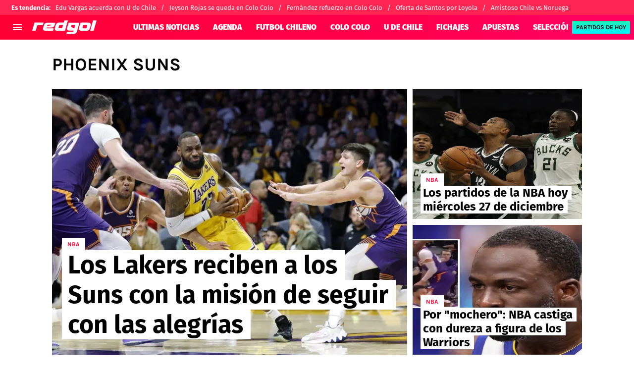

--- FILE ---
content_type: text/html; charset=utf-8
request_url: https://redgol.cl/tema/phoenix-suns
body_size: 51729
content:
<!DOCTYPE html><html lang="es-CL"><head><meta charSet="utf-8"/><meta name="viewport" content="width=device-width"/><link rel="preconnect" href="https://statics.redgol.cl"/><link rel="preload" href="https://statics.redgol.cl/fonts/fira-sans-400.woff2" as="font" type="font/woff2" crossorigin="anonymous"/><link rel="preload" href="https://statics.redgol.cl/fonts/fira-sans-700.woff2" as="font" type="font/woff2" crossorigin="anonymous"/><link rel="preload" href="https://statics.redgol.cl/fonts/fira-sans-900.woff2" as="font" type="font/woff2" crossorigin="anonymous"/><link rel="preload" href="https://statics.redgol.cl/fonts/karla-400.woff2" as="font" type="font/woff2" crossorigin="anonymous"/><link rel="preload" href="https://statics.redgol.cl/fonts/karla-600.woff2" as="font" type="font/woff2" crossorigin="anonymous"/><link rel="preload" href="https://statics.redgol.cl/fonts/karla-700.woff2" as="font" type="font/woff2" crossorigin="anonymous"/><link rel="preload" href="https://statics.redgol.cl/fonts/karla-800.woff2" as="font" type="font/woff2" crossorigin="anonymous"/><script type="text/javascript">
                window.futbolSites = window.futbolSites || { cmd: [] }
                window.googletag = window.googletag || { cmd: [] }
                window.marfeel = window.marfeel || { cmd: [] }
                window.vfQ = window.vfQ || [];
                window.didomiConfig={
                  integrations:{vendors:{google:{enable:true,refresh:false}}}
                }
                
                var opta_settings = {
                  subscription_id: '6540a023842af2c9d54a808a66d7e401',
                  language: 'es_ES',
                  timezone: 'user'
                }
              </script><script>function e(e){var t=!(arguments.length>1&&void 0!==arguments[1])||arguments[1],c=document.createElement("script");c.src=e,t?c.type="module":(c.async=!0,c.type="text/javascript",c.setAttribute("nomodule",""));var n=document.getElementsByTagName("script")[0];n.parentNode.insertBefore(c,n)}function t(t,c,n){var a,o,r;null!==(a=t.marfeel)&&void 0!==a||(t.marfeel={}),null!==(o=(r=t.marfeel).cmd)&&void 0!==o||(r.cmd=[]),t.marfeel.config=n,t.marfeel.config.accountId=c;var i="https://sdk.mrf.io/statics";e("".concat(i,"/marfeel-sdk.js?id=").concat(c),!0),e("".concat(i,"/marfeel-sdk.es5.js?id=").concat(c),!1)}!function(e,c){var n=arguments.length>2&&void 0!==arguments[2]?arguments[2]:{};t(e,c,n)}(window,294,{adsTrackingFromClient:true}/*config*/);</script><meta name="robots" content="index, follow"/><title>Phoenix Suns | Noticias de Hoy</title><meta name="description" content="Últimas noticias de Phoenix Suns. Entérate de todas las noticias relacionadas a Phoenix Suns en redgol.cl"/><link rel="alternate" type="application/rss+xml" title="Fuente RSS para RedGol" href="https://redgol.cl/rss/feed/category/phoenix-suns"/><link rel="canonical" href="https://redgol.cl/tema/phoenix-suns"/><link rel="next" href="https://redgol.cl/tema/phoenix-suns?page=2"/><link rel="preload" href="https://ds-images.bolavip.com/news/image?src=https%3A%2F%2Fimages.redgol.cl%2Fwebp%2Ffull%2FRDG_20240111_RDG_257528_lakers-suns-nba-scaled-e1704991555635.webp&amp;width=470&amp;height=352" as="image" media="(max-width: 768px)"/><link rel="preload" href="https://ds-images.bolavip.com/news/image?src=https%3A%2F%2Fimages.redgol.cl%2Fwebp%2Ffull%2FRDG_20240111_RDG_257528_lakers-suns-nba-scaled-e1704991555635.webp&amp;width=714&amp;height=535" as="image" media="(min-width: 768.1px)"/><meta name="next-head-count" content="20"/><link rel="manifest" href="https://statics.redgol.cl/manifest.json"/><link rel="apple-touch-icon-precomposed" href="https://statics.redgol.cl/favicon/apple-touch-icon.png" sizes="180x180"/><link href="https://statics.redgol.cl/favicon/favicon.ico" rel="shortcut icon"/><link href="https://statics.redgol.cl/favicon/favicon-16x16.png" rel="icon" sizes="16x16" type="image/png"/><link href="https://statics.redgol.cl/favicon/favicon-32x32.png" rel="icon" sizes="32x32" type="image/png"/><link rel="preconnect" href="https://redgol.cl"/><script id="googleAnalytics" data-nscript="beforeInteractive">
            window.dataLayer = window.dataLayer || [];
            function gtag() {
                dataLayer.push(arguments);
            }
            gtag('js', new Date());
            gtag('config', 'G-253MZ5KGKX'); gtag('config', 'UA-426744-4'); gtag('config', 'GTM-TTF3P4S'); gtag('config', '63317524')
        </script><script id="twitterPixelBc" data-nscript="beforeInteractive">!function(e,t,n,s,u,a){e.twq||(s=e.twq=function(){s.exe?s.exe.apply(s,arguments):s.queue.push(arguments); },s.version='1.1',s.queue=[],u=t.createElement(n),u.async=!0,u.src='https://static.ads-twitter.com/uwt.js', a=t.getElementsByTagName(n)[0],a.parentNode.insertBefore(u,a))}(window,document,'script'); twq('config','o403j');</script><script id="ArticleSchema" type="application/ld+json" data-nscript="beforeInteractive">{"@context":"http://schema.org","@type":"ItemList","itemListElement":[{"@type":"ListItem","position":1,"url":"https://redgol.cl/redsport/los-angeles-lakers-vs-phoenix-suns-por-la-nba-20240111-RDG-257528.html"},{"@type":"ListItem","position":2,"url":"https://redgol.cl/redsport/programacion-nba-hoy-los-partidos-de-este-27-de-diciembre-y-quien-transmite-en-vivo-20231227-RDG-241483.html"},{"@type":"ListItem","position":3,"url":"https://redgol.cl/redsport/nba-aplica-duro-castigo-a-figura-de-golden-state-warriors-por-pegarle-a-un-rival-20231214-RDG-228930.html"},{"@type":"ListItem","position":4,"url":"https://redgol.cl/redsport/la-trampa-de-lebron-james-que-desata-la-polemica-en-la-nba-clasificaron-tras-insolita-jugada-20231206-RDG-221344.html"},{"@type":"ListItem","position":5,"url":"https://redgol.cl/redsport/wenbanyama-asombra-a-la-nba-con-noche-historica-38-puntos-y-deja-chiquito-a-kevin-durant-20231103-RDG-183020.html"},{"@type":"ListItem","position":6,"url":"https://redgol.cl/redsport/Phoenix-Suns-vs-Denver-Nuggets-por-el-Juego-6-de-los-Playoffs-de-NBA-20230511-0025.html"},{"@type":"ListItem","position":7,"url":"https://redgol.cl/redsport/Denver-Nuggets-vs-Phoenix-Suns-por-el-juego-5-de-los-Playoffs-de-la-NBA-20230509-0031.html"},{"@type":"ListItem","position":8,"url":"https://redgol.cl/redsport/Phoenix-Suns-vs-Denver-Nuggets-por-el-Juego-4-de-los-NBA-Playoffs-20230507-0021.html"},{"@type":"ListItem","position":9,"url":"https://redgol.cl/redsport/Phoenix-Suns-vs-Denver-Nuggets-por-el-juego-3-de-los-Playoffs-de-la-NBA-20230505-0017.html"},{"@type":"ListItem","position":10,"url":"https://redgol.cl/redsport/Phoenix-Suns-vs-Denver-Nuggets-EN-VIVO-Horario-canal-y-donde-ver-el-Juego-3-de-los-Playoffs-de-la-NBA-20230504-0053.html"}]}</script><script id="OrganizationSchema" type="application/ld+json" data-nscript="beforeInteractive">{"@context":"http://schema.org","@type":"Organization","name":"RedGol","url":"https://redgol.cl","logo":{"@type":"ImageObject","url":"https://statics.redgol.cl/img/logo_redgol.svg","width":"600","height":"60"},"publishingPrinciples":"https://redgol.cl/politica-editorial","sameAs":["https://www.facebook.com/redgol","https://www.instagram.com/redgol","https://www.twitter.com/redgol","https://www.youtube.com/c/redgoltv","https://www.twitch.tv/redgoltv?lang=es","https://redgol.cl/rss/feed"]}</script><script id="WebsiteSchema" type="application/ld+json" data-nscript="beforeInteractive">{"@context":"http://schema.org","@type":"WebSite","name":"RedGol","url":"https://redgol.cl"}</script><link rel="preload" href="https://statics.redgol.cl/_next/static/css/f6ce03ec7a8d6221.css" as="style"/><link rel="stylesheet" href="https://statics.redgol.cl/_next/static/css/f6ce03ec7a8d6221.css" data-n-g=""/><noscript data-n-css=""></noscript><script defer="" nomodule="" src="https://statics.redgol.cl/_next/static/chunks/polyfills-42372ed130431b0a.js"></script><script id="gtag-script" src="https://www.googletagmanager.com/gtag/js" defer="" data-nscript="beforeInteractive"></script><script defer="" src="https://statics.redgol.cl/_next/static/chunks/2311-7eb2fb7a553374e3.js"></script><script defer="" src="https://statics.redgol.cl/_next/static/chunks/3408-eed08f311abcafe9.js"></script><script defer="" src="https://statics.redgol.cl/_next/static/chunks/4952.10697cc03eddcac0.js"></script><script defer="" src="https://statics.redgol.cl/_next/static/chunks/5741-415ce73b4d58cd9d.js"></script><script defer="" src="https://statics.redgol.cl/_next/static/chunks/6768-121dbd7cff211668.js"></script><script defer="" src="https://statics.redgol.cl/_next/static/chunks/8921-3a9cf5f658ef7546.js"></script><script defer="" src="https://statics.redgol.cl/_next/static/chunks/7158-c5b63af8e7273cd0.js"></script><script defer="" src="https://statics.redgol.cl/_next/static/chunks/9004-8d4039f04c032ba6.js"></script><script defer="" src="https://statics.redgol.cl/_next/static/chunks/3807-5cade78d2ac959a5.js"></script><script defer="" src="https://statics.redgol.cl/_next/static/chunks/6817.168b956402d3faa3.js"></script><script defer="" src="https://statics.redgol.cl/_next/static/chunks/4413.d32c34c259eca099.js"></script><script defer="" src="https://statics.redgol.cl/_next/static/chunks/893.6e4debd31763ae0d.js"></script><script src="https://statics.redgol.cl/_next/static/chunks/webpack-be4915c26b377293.js" defer=""></script><script src="https://statics.redgol.cl/_next/static/chunks/framework-a236350e74930fc0.js" defer=""></script><script src="https://statics.redgol.cl/_next/static/chunks/main-6d129c05b19f8c96.js" defer=""></script><script src="https://statics.redgol.cl/_next/static/chunks/pages/_app-31bd825b67898a87.js" defer=""></script><script src="https://statics.redgol.cl/_next/static/chunks/4454-2ccd1ce5e79957f5.js" defer=""></script><script src="https://statics.redgol.cl/_next/static/chunks/9634-740d7bad574e5ebd.js" defer=""></script><script src="https://statics.redgol.cl/_next/static/chunks/8235-172c68997a10ae73.js" defer=""></script><script src="https://statics.redgol.cl/_next/static/chunks/6681-c813f037c0603d9c.js" defer=""></script><script src="https://statics.redgol.cl/_next/static/chunks/3453-7828bb04faae4a57.js" defer=""></script><script src="https://statics.redgol.cl/_next/static/chunks/7191-2ce7e6ba287f4ef3.js" defer=""></script><script src="https://statics.redgol.cl/_next/static/chunks/pages/tema/%5BtagId%5D-bbaf25a5857b0e8d.js" defer=""></script><script src="https://statics.redgol.cl/_next/static/tVHW_wNs2uET-Z39aGMPK/_buildManifest.js" defer=""></script><script src="https://statics.redgol.cl/_next/static/tVHW_wNs2uET-Z39aGMPK/_ssgManifest.js" defer=""></script><style id="__jsx-1c1bcdab69ac3a51">:root{--stats-primary-color:#457851;--stats-font-widget:'Fira Sans', -apple-system, sans-serif;--stats-font-family-second:'Fira Sans', -apple-system, sans-serif;--stats-font-family-third:'Fira Sans', -apple-system, sans-serif;--stats-wrapper-width:100%;--stats-competitions-bg:#f5f5f5;--stats-competitions-select-bg:linear-gradient(
            to right,
            #ff0034 1%,
            #ff0060 100%
          );--stats-buttonForm-font-weight:400;--stats-buttonForm-font-size:15px;--stats-buttonForm-active-bg:linear-gradient(
            180deg,
            #17eeb3 0%,
            #00f6ff 100%
          );--stats-buttonForm-active-color:#000;--stats-buttonForm-active-font-weight:bold;--stats-buttonTable-bg:linear-gradient(
            180deg,
            #17eeb3 0%,
            #00f6ff 100%
          );--stats-buttonTable-color:#000000;--stats-buttonTable-fontWeight:500;--stats-buttonTable-fontSize:13px;--stats-tableTitle-bg:linear-gradient(
            to right,
            #ff0034 1%,
            #ff0060 100%
          );--stats-tableTitle-lineHeight:16px;--stats-tableTitle-fontSize-xs:14px;--stats-tableTitle-fontSize-xl:18px;--stats-tableTitle-fontWeight:500;--stats-tableTitle-color:#fff;--stats-tableTitle-reverse-bg:#fff;--stats-tableTitle-reverse-color:#000;--stats-tournamentRanking-legend-iconColorDefault:#d1d1d1;--stats-tournamentRanking-legend-iconColorRed:#d81f30;--stats-tournamentRanking-legend-iconColorGreen:#00af32;--stats-tournamentRanking-legend-iconColorGreenDark:#007421;--stats-tournamentRanking-legend-iconColorYellow:#ffc400;--stats-tournamentRanking-subTitles-bg:#dddddd;--stats-tournamentRanking-subTitles-fontWeight:400;--stats-tournamentRanking-subTitles-fontSize:14px;--stats-tournamentRanking-subTitles-color:#00000;--stats-tournamentRanking-listItem-border:1px solid #00000033;--stats-tournamentRankingItem-item-fontWeigt:400;--stats-tournamentRankingItem-item-fontSize:14px;--stats-tournamentRankingItem-item-fontSize:14px;--stats-tournamentRankingItem-position-color:#fff;--stats-tournamentRankingItem-points-fontWeigt:700;--stats-liveMatch-minutes-borderTop:4px solid #d81f30;--stats-liveMatch-minutes-fontSize-xs:13px;--stats-liveMatch-minutes-fontSize-xl:15px;--stats-liveMatch-minutes-fontWeightMinute:400;--stats-liveMatch-minutes-fontWeightText:700;--stats-liveMatch-minutes-bg:#000;--stats-liveMatch-minutes-color:#fff;--stats-liveMatch-minutes-lineHeight:15px;--stats-liveMatch-state-fontSize:12px;--stats-liveMatch-state-fontWeight:500;--stats-liveMatch-state-color:#000;--stats-liveMatch-state-background:#dddddd;--stats-liveMatch-score-fontSize-xs:23px;--stats-liveMatch-score-fontSize-xl:28px;--stats-liveMatch-score-fontWeight:400;--stats-liveMatch-score-bg:linear-gradient(
            180deg,
            #17eeb3 0%,
            #00f6ff 100%
          );--stats-liveMatch-score-color:#000;--stats-liveMatch-final-score-bg:#bebebe;--stats-liveMatch-score-lineHeight-xs:41px;--stats-liveMatch-score-lineHeight-xl:51px;--stats-liveMatch-date-fontSize-xs:12px;--stats-liveMatch-date-fontSize-xl:15px;--stats-liveMatch-date-fontWeight:15px;--stats-liveMatch-date-bg:#fff;--stats-liveMatch-date-lineHeight-xs:14px;--stats-liveMatch-date-lineHeight-xl:19px;--stats-liveMatch-date-lineHeight-textBackground:#dddddd;--stats-liveMatchTeam-container-bg:#f5f5f5;--stats-liveMatchTeam-info-fontSize-xs:14px;--stats-liveMatchTeam-info-fontSize-xl:17px;--stats-liveMatchTeam-info-fontWeight:400;--stats-liveMatchTeam-info-fontFamily:'Fira Sans', -apple-system,
            sans-serif;--stats-liveMatchTeam-info-name-fontFamily:'Fira Sans', -apple-system,
            sans-serif;--stats-liveMatchTeam-icon-bg:#d3d3d3;--stats-tableDates-select-fontWeight:700;--stats-tableDates-select-borderColor:#b3b3b3;--stats-tableDates-date-bg:#dddddd;--stats-tableDates-date-lineHeight:16px;--stats-tableDates-date-fontSize:14px;--stats-tableDates-date-fontWeight:700;--stats-tableDates-item-borderColor:#00000033;--stats-tableDates-button-background:linear-gradient(
            180deg,
            #17eeb3 0%,
            #00f6ff 100%
          );--stats-sectionHeader-bg:#ffffff;--stats-sectionHeader-nav:#dddddd;--stats-sectionHeader-nav-active-color:#bebebe;--stats-sectionHeader-nav-text-active-color:#000000;--stats-sectionHeader-nav-text-inactive-color:#000000;--stats-playerItem-position-fontSize:13px;--stats-playerItem-position-big-fontSize:18px;--stats-playerItem-span-fontSize:13px;--stats-playerItem-info-bg:#dddddd;--stats-playerItem-name-fontSize:14px;--stats-playerItem-name-big-fontSize:18px;--stats-playerItem-points-fontSize:14px;--stats-playerItem-points-big-fontSize:20px;--stats-playerPlantel-value-big-fontSize:18px;--stats-tablePlayer-borderBottom:1px solid #00000033;--stats-calendarMatchday-border:1px solid #000000;--stats-calendarMatchday-boxShadow:0px 4px 4px rgba(0, 0, 0, 0.25);--stats-calendarMatchday-date-fontWeight:400;--stats-calendarMatchday-date-fontSize:18px;--stats-calendarMatchday-date-lineHeight:21px;--stats-calendarMatchday-date-lineHeight:21px;--stats-calendarMatchday-buttonItem-border:1px solid #dddddd;--stats-calendarMatchday-buttonItem-active-bg:#000;--stats-calendarMatchday-buttonItem-active-color:#fff;--stats-calendarMatches-stages-fontSize:14px;--stats-sectionHeader-color:#000000;--stats-sectionHeader-title-fontSize:22px;--stats-sectionHeader-title-lineHeight:26px;--stats-sectionHeader-title-fontWeight:700;--stats-sectionHeader-text-fontSize:13px;--stats-sectionHeader-title-fontFamily:'Fira Sans', -apple-system,
            sans-serif;--stats-sectionHeader-link-fontFamily:'Fira Sans', -apple-system,
            sans-serif;--stats-sectionHeader-text-lineHeight:16px;--stats-sectionHeader-logo-size:56px;--stats-dropdownMenu-border-color:#000000;--stats-dropdownMenu-fontWeight:400;--stats-dropdownMenu-fontSize:15px;--stats-dropdownMenu-big-fontSize:18px;--stats-dropdownMenu-lineHeight:18px;--stats-dropdownMenu-fontFamily:'Fira Sans', -apple-system,
            sans-serif;--stats-dropdownMenu-button-fontFamily:'Fira Sans', -apple-system,
            sans-serif;--stats-matchItem-fontSize:18px;--stats-matchItem-fontWeight:bold;--stats-matchItem-fontFamily:'Fira Sans', -apple-system, sans-serif;--stats-tournamentSchedule-background:#f5f5f5;--stats-tournamentSchedule-dividerBg:rgba(0, 0, 0, 0.2);--stats-tournamentSchedule-shield:25;--stats-tournamentSchedule-league-bg:#dddddd;--stats-tournamentSchedule-league-fontWeight:bold;--stats-tournamentSchedule-league-fontSize:12px;--stats-tournamentSchedule-league-lineHeight:14px;--stats-tournamentSchedule-team-fontWeight:400;--stats-tournamentSchedule-team-fontSize:14px;--stats-tournamentSchedule-team-lineHeight:16px;--stats-tournamentSchedule-team-color:#000000;--stats-tournamentSchedule-team-border:1px solid rgba(0, 0, 0, 0.2);--stats-tournamentSchedule-history-background:#ffffff;--stats-tournamentSchedule-history-border:1px solid #c4c4c4;--stats-tournamentSchedule-history-fontSize:12px;--stats-tournamentSchedule-history-fontWeight:500;--stats-tournamentSchedule-history-lineHeight:15px;--stats-tournamentSchedule-score-bg:#bebebe;--stats-tournamentSchedule-score-live-bg:linear-gradient(
            180deg,
            #17eeb3 0%,
            #00f6ff 100%
          );--stats-tournamentWC-bgColor:#fff;--stats-tournamentWC-color:#000;--stats-tournamentWC-weight:bold;--stats-tournamentWC-size:13px;--stats-tournamentWC-fontFamily:'Fira Sans', -apple-system,
            sans-serif;--stats-matchDetails-team-fontSize:18px;--stats-matchDetails-team-fontWeight:400;--stats-matchDetails-team-fontFamily:'Fira Sans', -apple-system,
            sans-serif;--stats-matchDetails-score-live:linear-gradient(
            180deg,
            #17eeb3 0%,
            #00f6ff 100%
          );--stats-matchDetails-score-live-color:#000;--stats-matchDetails-lineups-title-color:#fff;--stats-matchDetails-lineups-title-family:'Fira Sans', -apple-system,
            sans-serif;--stats-matchDetails-lineups-container-bgColor:#000;--stats-matchDetails-icons-family:'Fira Sans', -apple-system,
            sans-serif;--stats-matchDetails-icons-weight:500;--stats-matchDetails-header-fontFamily:'Fira Sans', -apple-system,
            sans-serif;--stats-matchDetails-header-fontWeight:500;--stats-matchDetails-headerScore-fontWeight:400;--stats-matchDetails-header-fontSize:12px;--stats-positions-title-color:#000;--stats-positions-title-weight:700;--stats-positions-title-size:12px;--stats-positions-family:'Fira Sans', -apple-system, sans-serif;--stats-rankingPlayers-family:'Fira Sans', -apple-system, sans-serif;--stats-rankingPlayers-size:14px;--stats-rankingPlayers-weight:400;--stats-rankingPlayers-weight-bold:700;--stats-titleIcon-family:'Fira Sans', -apple-system, sans-serif;--stats-titleIcon-size:14px;--stats-titleIcon-weight:400;--stats-titleIcon-bg:#cccccc;--stats-boxStatistics-fontSize:18px;--stats-boxStatistics-fontWeight:700;--stats-boxStatistics-fontFamily:'Roboto', -apple-system, sans-serif;--stats-boxStatistics-value-fontWeight:400;--stats-boxStatistics-value-fontSize:18px}@media(min-width:769px){:root{--stats-wrapper-width:100%}}@media(min-width:1070px){:root{--stats-wrapper-width:1070px;--stats-sectionHeader-title-fontSize:45px;--stats-sectionHeader-title-lineHeight:53px;--stats-sectionHeader-text-fontSize:18px;--stats-sectionHeader-text-lineHeight:21px;--stats-sectionHeader-logo-size:90px;--stats-sectionHeader-title-padding-left:0px}}</style><style id="__jsx-1865397699">.header-highlight-links.jsx-1865397699{display:-webkit-box;display:-webkit-flex;display:-moz-box;display:-ms-flexbox;display:flex;width:100%;-webkit-box-sizing:border-box;-moz-box-sizing:border-box;box-sizing:border-box;height:35px;-webkit-flex-flow:row;-ms-flex-flow:row;flex-flow:row;-webkit-box-align:center;-webkit-align-items:center;-moz-box-align:center;-ms-flex-align:center;align-items:center;padding:0 10px;background-color:#FF2653;color:#FFF;font:400 15px/20px 'Fira Sans', -apple-system, sans-serif;border:none;border-width:0}.header-highlight-links__label.jsx-1865397699{-webkit-box-flex:0;-webkit-flex:0 0 auto;-moz-box-flex:0;-ms-flex:0 0 auto;flex:0 0 auto;font-weight:bold;margin-right:10px;white-space:nowrap}.header-highlight-links__nav.jsx-1865397699{overflow-x:scroll}.header-highlight-links__nav__list.jsx-1865397699{display:-webkit-box;display:-webkit-flex;display:-moz-box;display:-ms-flexbox;display:flex;-webkit-flex-flow:row;-ms-flex-flow:row;flex-flow:row;list-style:none;padding:0;margin:0}.header-highlight-links__nav__list__item.jsx-1865397699 .link-factory-custom-style{display:-webkit-box;display:-webkit-flex;display:-moz-box;display:-ms-flexbox;display:flex;-webkit-box-align:center;-webkit-align-items:center;-moz-box-align:center;-ms-flex-align:center;align-items:center;text-decoration:none;color:inherit;height:35px;white-space:nowrap}.header-highlight-links__nav__list__item.jsx-1865397699:not(:last-child) .link-factory-custom-style::after{content:"/";margin:0 10px}@media(min-width: 769px){.header-highlight-links.jsx-1865397699{height:30px;padding:0 0 0 23px;border-width:0;font:400 13px/17px 'Fira Sans', -apple-system, sans-serif}.header-highlight-links__nav.jsx-1865397699{overflow:hidden}}</style><style id="__jsx-2562356116">.nav__menu__item.jsx-2562356116{display:-webkit-inline-box;display:-webkit-inline-flex;display:-moz-inline-box;display:-ms-inline-flexbox;display:inline-flex;text-align:left;z-index:5;-webkit-flex-shrink:0;-ms-flex-negative:0;flex-shrink:0;padding:0;position:relative}.nav__menu__item.jsx-2562356116 .nav__menu__item__link{display:-webkit-box;display:-webkit-flex;display:-moz-box;display:-ms-flexbox;display:flex;-webkit-box-align:center;-webkit-align-items:center;-moz-box-align:center;-ms-flex-align:center;align-items:center;text-transform:uppercase;text-decoration:none;cursor:pointer;letter-spacing:0px;background-color:transparent;font:900 16px/30px 'Fira Sans', -apple-system, sans-serif;padding:0 14px;color:#FFF;-webkit-transition:.3s ease;-moz-transition:.3s ease;-o-transition:.3s ease;transition:.3s ease}.nav__menu__item.jsx-2562356116 .nav__menu__item__link:hover{color:#FFF;background:transparent}.nav__menu__item__submenu.jsx-2562356116{position:absolute;top:100%;left:0;z-index:1;-webkit-transition:.2s ease;-moz-transition:.2s ease;-o-transition:.2s ease;transition:.2s ease;-webkit-transform:scale(0);-moz-transform:scale(0);-ms-transform:scale(0);-o-transform:scale(0);transform:scale(0);-webkit-transform-origin:top left;-moz-transform-origin:top left;-ms-transform-origin:top left;-o-transform-origin:top left;transform-origin:top left;padding:5px 0 0 0;background:undefined}.nav__menu__item__submenu__item.jsx-2562356116{list-style:none;padding:10px}.nav__menu__item__submenu-icon.jsx-2562356116{display:-webkit-box;display:-webkit-flex;display:-moz-box;display:-ms-flexbox;display:flex;-webkit-transition:.3s ease;-moz-transition:.3s ease;-o-transition:.3s ease;transition:.3s ease}.nav__menu__item__submenu__wrapper.jsx-2562356116{background:#fff;-webkit-box-shadow:rgb(0 0 0/25%)0px 1px 1px 1px;-moz-box-shadow:rgb(0 0 0/25%)0px 1px 1px 1px;box-shadow:rgb(0 0 0/25%)0px 1px 1px 1px;min-width:180px;min-height:180px;display:block;margin-top:30px}.nav__menu__item.jsx-2562356116:hover .nav__menu__item__submenu.jsx-2562356116{-webkit-transform:scale(1);-moz-transform:scale(1);-ms-transform:scale(1);-o-transform:scale(1);transform:scale(1)}.nav__menu__item.jsx-2562356116:hover .nav__menu__item__submenu-icon.jsx-2562356116{-webkit-transform:rotate(180deg);-moz-transform:rotate(180deg);-ms-transform:rotate(180deg);-o-transform:rotate(180deg);transform:rotate(180deg)}.nav__menu__item__link__icon.jsx-2562356116{margin-right:5px}</style><style id="__jsx-2546263879">.nav.jsx-2546263879{display:none;margin:0 auto 0 60px;letter-spacing:0px;-webkit-box-orient:horizontal;-webkit-box-direction:normal;-webkit-flex-flow:row;-moz-box-orient:horizontal;-moz-box-direction:normal;-ms-flex-flow:row;flex-flow:row;-webkit-box-align:center;-webkit-align-items:center;-moz-box-align:center;-ms-flex-align:center;align-items:center;-webkit-box-pack:justify;-webkit-justify-content:space-between;-moz-box-pack:justify;-ms-flex-pack:justify;justify-content:space-between;overflow:hidden}.nav__menu.jsx-2546263879{margin:0;padding:0;list-style:none;white-space:nowrap;display:-webkit-box;display:-webkit-flex;display:-moz-box;display:-ms-flexbox;display:flex;-webkit-box-align:center;-webkit-align-items:center;-moz-box-align:center;-ms-flex-align:center;align-items:center}@media(min-width: 769px){.nav.jsx-2546263879{display:-webkit-box;display:-webkit-flex;display:-moz-box;display:-ms-flexbox;display:flex}}</style><style id="__jsx-792203952">.menu-full__column__row__list__item.jsx-792203952{padding:2px}.menu-full__column__row__list__item.jsx-792203952 .menu-full__column__row__list__link{color:#FFF;cursor:pointer;letter-spacing:0;font-weight:700;font-size:initial;line-height:26px;text-decoration:none}</style><style id="__jsx-3900461525">.menu-full__column__row__title.jsx-3900461525{letter-spacing:0;font-weight:700;color:#ffc400;font-size:initial;line-height:26px;margin:0;text-transform:uppercase}.menu-full__column__row.jsx-3900461525{margin-bottom:40px}.menu-full__column__row__list.jsx-3900461525{margin:0;padding:0;list-style:none}</style><style id="__jsx-7f1b13dd309ed55b">.menu-full__column.jsx-7f1b13dd309ed55b{margin-right:35px}</style><style id="__jsx-2418136618">.menu-full.jsx-2418136618{max-height:0;background:#ff003d;font-family:'Karla', -apple-system, sans-serif;overflow-y:scroll;position:fixed;width:100%;z-index:100000;top:110px;opacity:0;-webkit-transition:opacity.2s linear;-moz-transition:opacity.2s linear;-o-transition:opacity.2s linear;transition:opacity.2s linear}#header-one:checked+.menu-full{max-height:100vh;height:-webkit-calc(100% - 110px);height:-moz-calc(100% - 110px);height:calc(100% - 110px);opacity:1}.menu-full__columns.jsx-2418136618{padding:0px}.menu-full__columns--mobile.jsx-2418136618{background:#ff003d}.menu-full__columns--desktop.jsx-2418136618{display:none;background:#ff003d}.menu-full.jsx-2418136618 .menu-full__columns--mobile .nav .footer{padding-bottom:0}@media(min-width: 769px){.menu-full.jsx-2418136618{top:80px;overflow:hidden;-webkit-transition:max-height.5s linear;-moz-transition:max-height.5s linear;-o-transition:max-height.5s linear;transition:max-height.5s linear;opacity:1}#header-one:checked+.menu-full{height:auto;max-height:100vh}.menu-full__columns.jsx-2418136618{padding:30px 58px}.menu-full__columns--mobile.jsx-2418136618{display:none}.menu-full__columns--desktop.jsx-2418136618{display:-webkit-box;display:-webkit-flex;display:-moz-box;display:-ms-flexbox;display:flex}}</style><style id="__jsx-1658202770">.nav__menu__item__link.jsx-1658202770{text-transform:uppercase;font:900 16px/30px 'Fira Sans', -apple-system, sans-serif;color:#FFF}.header__logo-link__header-title.jsx-1658202770{display:none}.nav__menu__item__link__mobile.jsx-1658202770{padding:0 .5rem;display:block}.top-sticky-wrapper.jsx-1658202770{width:100%;position:-webkit-sticky;position:sticky;top:0;left:0;display:-webkit-box;display:-webkit-flex;display:-moz-box;display:-ms-flexbox;display:flex;-webkit-box-pack:center;-webkit-justify-content:center;-moz-box-pack:center;-ms-flex-pack:center;justify-content:center;background:linear-gradient(to right, #ff0034 1%,#ff0060 100%);z-index:1000001;height:60px}.header.jsx-1658202770{background:linear-gradient(to right, #ff0034 1%,#ff0060 100%);undefineddisplay:-webkit-box;display:-webkit-flex;display:-moz-box;display:-ms-flexbox;display:flex;-webkit-box-align:center;-webkit-align-items:center;-moz-box-align:center;-ms-flex-align:center;align-items:center;background-repeat:no-repeat;-webkit-background-size:cover;-moz-background-size:cover;-o-background-size:cover;background-size:cover;color:#FFF;height:50px;position:-webkit-sticky;position:sticky;top:0;z-index:10000000;border-bottom:0px solid transparent}.header.header-top-sticky.jsx-1658202770{top:60px}.header.jsx-1658202770 .header__logo-link{display:-webkit-box;display:-webkit-flex;display:-moz-box;display:-ms-flexbox;display:flex;margin-right:calc(100% - 345px);height:auto}.header.jsx-1658202770 .header__logo-link__primary-logo{width:130px!important;height:28px!important}.header.jsx-1658202770 .header__logo-link--secondary{opacity:1;margin-left:auto;height:28px}.header.jsx-1658202770 .header__logo-link.header__logo-margin{margin-left:20px;margin-right:calc(100% - 210px)}.btn.jsx-1658202770{background-color:transparent;border:none;color:#FFF;cursor:pointer;outline:none}.btn-menu.jsx-1658202770{padding:0;min-width:24px;height:24px;margin:0 8px}.btn-menu--mobile.jsx-1658202770{display:block}.header.jsx-1658202770 .btn-results{height:12px;background:linear-gradient(to bottom, #17eeb3 0%,#00F6FF 100%);-webkit-border-radius:2px;-moz-border-radius:2px;border-radius:2px;margin:0 .5rem;padding:7px 8px;display:none;-webkit-box-align:center;-webkit-align-items:center;-moz-box-align:center;-ms-flex-align:center;align-items:center;text-decoration:none;-webkit-box-pack:center;-webkit-justify-content:center;-moz-box-pack:center;-ms-flex-pack:center;justify-content:center}.header.jsx-1658202770 .btn-results span{min-width:90px;width:auto;white-space:nowrap;text-transform:uppercase;text-align:center;color:#000;letter-spacing:0px;font:700 12px/16px 'Karla', -apple-system, sans-serif}.btn-flag.jsx-1658202770{margin:0;display:-webkit-box;display:-webkit-flex;display:-moz-box;display:-ms-flexbox;display:flex;-webkit-box-align:center;-webkit-align-items:center;-moz-box-align:center;-ms-flex-align:center;align-items:center;-webkit-box-ordinal-group:6;-webkit-order:5;-moz-box-ordinal-group:6;-ms-flex-order:5;order:5;padding-right:0}.btn-flag.jsx-1658202770~.vf-notification-wrapper{-webkit-box-ordinal-group:7;-webkit-order:6;-moz-box-ordinal-group:7;-ms-flex-order:6;order:6;margin-left:initial!important}.btn-flag.jsx-1658202770>.flag.jsx-1658202770{width:26px;height:18px}.btn-flag.jsx-1658202770>.icon.jsx-1658202770{opacity:.5;width:24px;height:24px}.btn-search.jsx-1658202770{display:none}.viafoura-header-tray-trigger{display:none;background:transparent!important;margin-left:0!important}.viafoura-header-tray-trigger .vf-tray-trigger,.viafoura-header-tray-trigger .vf-tray-trigger:focus{color:#fff !important}.btn-schedule.jsx-1658202770{min-width:90px;-webkit-box-sizing:border-box;-moz-box-sizing:border-box;box-sizing:border-box;width:100%;max-width:-webkit-max-content;max-width:-moz-max-content;max-width:max-content;background:#ffc400;-webkit-border-radius:2px;-moz-border-radius:2px;border-radius:2px;margin:0 .5rem 0 auto;padding:4px 8px;text-transform:uppercase;display:-webkit-box;display:-webkit-flex;display:-moz-box;display:-ms-flexbox;display:flex;-webkit-box-align:center;-webkit-align-items:center;-moz-box-align:center;-ms-flex-align:center;align-items:center;color:#000;text-decoration:none;-webkit-box-pack:center;-webkit-justify-content:center;-moz-box-pack:center;-ms-flex-pack:center;justify-content:center;letter-spacing:0px;font:700 14px/18px 'Karla', -apple-system, sans-serif}.btn-schedule.jsx-1658202770>svg{margin-right:2px}.header.jsx-1658202770 .vf-notification-wrapper{margin-left:auto}.header.jsx-1658202770 .header__logo-link__main-logo{margin:15px 0 10px 30px}.btn-trending.jsx-1658202770{width:90px;height:12px;background:#00f400;margin:0 .5rem;padding:7px 8px;text-transform:uppercase;display:-webkit-box;display:-webkit-flex;display:-moz-box;display:-ms-flexbox;display:flex;-webkit-box-align:center;-webkit-align-items:center;-moz-box-align:center;-ms-flex-align:center;align-items:center;color:#240742;text-decoration:none;-webkit-box-pack:center;-webkit-justify-content:center;-moz-box-pack:center;-ms-flex-pack:center;justify-content:center;letter-spacing:0px;font:700 12px/16px 'Karla', -apple-system, sans-serif}.btn-trending.jsx-1658202770:hover{background:#adffad}.viafoura-header-tray-trigger--hidden.jsx-1658202770{display:none}.header-highlight-links-container.jsx-1658202770{display:none}@media(max-width:767px){.nav__menu__item__link__desktop.jsx-1658202770{display:none}.nav__menu__item__link__mobile.jsx-1658202770{display:block}.header.jsx-1658202770{undefinedbackground-position-x:right}.header.jsx-1658202770 .header__logo-link--secondary{padding-right:0}.header.jsx-1658202770 .header__logo-link__main-logo{display:none}.header.jsx-1658202770 .header__logo-link__primary-logo{width:130px!important;height:28px!important}.btn-trending.jsx-1658202770{display:none}}@media(min-width: 769px){.btn-schedule.jsx-1658202770{margin-left:.5rem}.nav__menu__item__link__desktop.jsx-1658202770{display:block}.nav__menu__item__link__mobile.jsx-1658202770{display:none}.top-sticky-wrapper.jsx-1658202770{display:none}.header.jsx-1658202770 .btn-results{display:-webkit-box;display:-webkit-flex;display:-moz-box;display:-ms-flexbox;display:flex}.btn-search.jsx-1658202770,.viafoura-header-tray-trigger{display:-webkit-box;display:-webkit-flex;display:-moz-box;display:-ms-flexbox;display:flex}.viafoura-header-tray-trigger{margin-left:0!important}.header.jsx-1658202770{margin-bottom:0;-webkit-box-pack:justify;-webkit-justify-content:space-between;-moz-box-pack:justify;-ms-flex-pack:justify;justify-content:space-between;top:0}.header.header-top-sticky.jsx-1658202770{top:30px}.header.jsx-1658202770 .header__logo-link{margin-right:0}.header.jsx-1658202770 .header__logo-link__primary-logo{width:130px!important;height:28px!important}.header.jsx-1658202770 .header__logo-link--secondary{margin-left:0;margin-right:0;height:28px}.header.jsx-1658202770 .header__logo__secondary-logo{width:130px;height:28px}.btn-flag.jsx-1658202770{-webkit-box-ordinal-group:1;-webkit-order:0;-moz-box-ordinal-group:1;-ms-flex-order:0;order:0;margin:0 16px}.btn-flag.jsx-1658202770~.vf-notification-wrapper{-webkit-box-ordinal-group:1;-webkit-order:0;-moz-box-ordinal-group:1;-ms-flex-order:0;order:0}.btn-menu.jsx-1658202770{margin:0 18px 0 23px}.btn-menu--mobile.jsx-1658202770{visibility:hidden}.header.jsx-1658202770 .header__logo-link.header__logo-margin{margin-left:65px;margin-right:0}.header-highlight-links-container.jsx-1658202770{display:block;z-index:10000000;position:-webkit-sticky;position:sticky;top:0}}</style><style id="__jsx-2544675498">.wrapper.jsx-2544675498{width:100%;margin:0 auto;position:relative}@media(min-width: 769px){.wrapper.jsx-2544675498{width:100%}}@media(min-width: 1070px){.wrapper.jsx-2544675498{margin:0 auto;width:1070px}}</style><style id="__jsx-3836493841">.section-header.jsx-3836493841{background:#fff;width:100%}.section-header__container.jsx-3836493841{display:-webkit-box;display:-webkit-flex;display:-moz-box;display:-ms-flexbox;display:flex;-webkit-box-pack:justify;-webkit-justify-content:space-between;-moz-box-pack:justify;-ms-flex-pack:justify;justify-content:space-between;-webkit-box-align:center;-webkit-align-items:center;-moz-box-align:center;-ms-flex-align:center;align-items:center;padding:0 10px}.section-header__img-wrapper.jsx-3836493841{height:36px;margin-right:10px}.section-header__img-wrapper__img.jsx-3836493841{max-width:100%;max-height:100%}.section-header__title.jsx-3836493841{font:Bold 19px/25px 'Karla', -apple-system, sans-serif;letter-spacing:0px;text-transform:uppercase;color:undefined}.section-header__title-wrapper.jsx-3836493841{display:-webkit-box;display:-webkit-flex;display:-moz-box;display:-ms-flexbox;display:flex;-webkit-box-align:center;-webkit-align-items:center;-moz-box-align:center;-ms-flex-align:center;align-items:center;height:60px}.section-header__competitions-button.jsx-3836493841{text-decoration:none;color:#000}.section-header.jsx-3836493841 .section-header__competitions-button__text{display:none}@media(min-width: 769px){.section-header__container.jsx-3836493841{padding:0}.section-header__img-wrapper.jsx-3836493841{height:52px;width:52px;margin-right:20px}.section-header__title-wrapper.jsx-3836493841{height:100px}.section-header__title.jsx-3836493841{font:bold 36px/30px 'Karla', -apple-system, sans-serif;letter-spacing:0px}.section-header__competitions-button.jsx-3836493841{width:153px;height:42px;background-color:#232323;text-transform:uppercase;text-decoration:none;font:Bold 14px/18px 'Karla', -apple-system, sans-serif;letter-spacing:0px;color:#fff;display:-webkit-box;display:-webkit-flex;display:-moz-box;display:-ms-flexbox;display:flex;-webkit-box-pack:center;-webkit-justify-content:center;-moz-box-pack:center;-ms-flex-pack:center;justify-content:center;-webkit-border-radius:2px;-moz-border-radius:2px;border-radius:2px}.section-header.jsx-3836493841 .section-header__competitions-button__text{display:-webkit-box;display:-webkit-flex;display:-moz-box;display:-ms-flexbox;display:flex;-webkit-box-align:center;-webkit-align-items:center;-moz-box-align:center;-ms-flex-align:center;align-items:center}.section-header.jsx-3836493841 .section-header__competitions-button__icon{display:none}}</style><style id="__jsx-708301906">.card-media.jsx-708301906{display:block;position:relative;width:100%;height:100%;margin:0;padding:0;top:0;left:0;overflow:hidden;background-color:#d3d3d3}.card-media__container.jsx-708301906{display:-webkit-box;display:-webkit-flex;display:-moz-box;display:-ms-flexbox;display:flex;-webkit-box-pack:center;-webkit-justify-content:center;-moz-box-pack:center;-ms-flex-pack:center;justify-content:center;height:100%}.card-media__picture{display:block;-webkit-transition:.3s;-moz-transition:.3s;-o-transition:.3s;transition:.3s;width:100%;height:100%}.card-media.jsx-708301906 .link-factory-custom-style{display:block;width:100%;height:100%;cursor:pointer;text-decoration:none;color:inherit}</style><style id="__jsx-2656338930">.card-section.jsx-2656338930{display:inline-flex;position:false;top:none;left:none;-webkit-box-align:center;-webkit-align-items:center;-moz-box-align:center;-ms-flex-align:center;align-items:center;color:#FF0034;background:#FFF;letter-spacing:0px;padding:0 11px;height:23px;line-height:14px;font-family:'Karla', -apple-system, sans-serif;font-weight:700;font-size:12px;text-transform:uppercase}.card-section--with-ellipsis.jsx-2656338930{-o-text-overflow:ellipsis;text-overflow:ellipsis;overflow:hidden;white-space:nowrap;max-width:151px;display:block;width:-webkit-fit-content;width:-moz-fit-content;width:fit-content;line-height:14px}@media(min-width: 769px){.card-section.jsx-2656338930{height:25px;font-size:12px;line-height:14px}}</style><style id="__jsx-779595017">.card-title.jsx-779595017{margin:0;line-height:0;display:block;overflow:hidden;background:none;padding:none;min-height:false}.card-title.line-height-0.jsx-779595017{line-height:0}.card-title.jsx-779595017 .LinesEllipsis{font-family:inherit}@media(max-width:767px){.card-title.jsx-779595017{min-height:false;padding:none}}.card-title.jsx-779595017 .link-factory-custom-style{text-align:left;display:inline;-webkit-box-decoration-break:clone;-moz-box-decoration-break:clone;-ms-box-decoration-break:clone;-o-box-decoration-break:clone;box-decoration-break:clone;cursor:pointer;text-decoration:none;font-family:'Fira Sans', -apple-system, sans-serif;margin-top:10px;background:#FFF;font-size:18px;color:#000;line-height:1.3;font-weight:900;letter-spacing:0px}</style><style id="__jsx-1767254184">.main-card.jsx-1767254184{width:100%;-webkit-box-sizing:border-box;-moz-box-sizing:border-box;box-sizing:border-box;position:relative}.main-card__picture.jsx-1767254184{background-color:#eef0f3;width:100%;height:100%;min-width:320px;min-height:240px}.main-card__data.jsx-1767254184{z-index:2;position:relative;margin:-67px 0 30px}.main-card__data.jsx-1767254184 .main-card__section{margin-left:10px}.main-card__data.jsx-1767254184 .main-card__title{padding:0 10px}.main-card.jsx-1767254184 .main-card__title .card-title__link{font-weight:inherit;font-size:26px;padding:0 4px 0;line-height:30px}.live-match-container.jsx-1767254184{height:50px;width:100%;margin-top:30px}.live-match-container .live-match{height:100%}.mam-container.jsx-1767254184{display:none}.mam-container-mobile.jsx-1767254184{display:block}@media(min-width: 769px){.main-card__data.jsx-1767254184{position:absolute;bottom:0;left:0;margin:0;background:inherit;padding-bottom:32px;min-height:false;width:100%}.main-card__data.jsx-1767254184 .main-card__section{margin-left:20px}.main-card__data.jsx-1767254184 .main-card__title{padding:0 20px}.main-card.jsx-1767254184{height:100%;margin-bottom:0}.main-card.jsx-1767254184 .main-card__title .card-title__link{padding:0 15px 0 12px;font-size:50px;line-height:60px;font-weight:inherit}.main-card__picture.jsx-1767254184{min-width:714px;min-height:535px}.live-match-container.jsx-1767254184{width:100%;height:50px;display:-webkit-box;display:-webkit-flex;display:-moz-box;display:-ms-flexbox;display:flex;margin-top:0}.live-match-container.jsx-1767254184 .mam-container.jsx-1767254184{min-width:initial;height:initial;background:#efefef;display:-webkit-box;display:-webkit-flex;display:-moz-box;display:-ms-flexbox;display:flex;-webkit-box-pack:center;-webkit-justify-content:center;-moz-box-pack:center;-ms-flex-pack:center;justify-content:center;-webkit-box-align:center;-webkit-align-items:center;-moz-box-align:center;-ms-flex-align:center;align-items:center;max-width:initial;overflow:hidden}.live-match-container .match{-webkit-box-ordinal-group:initial;-webkit-order:initial;-moz-box-ordinal-group:initial;-ms-flex-order:initial;order:initial}.mam-container-mobile.jsx-1767254184{display:none}.mam-container.jsx-1767254184{display:block}}</style><style id="__jsx-1276368777">.card-title.jsx-1276368777{margin:0;line-height:0;display:block;overflow:hidden;background:none;padding:none;min-height:undefined}.card-title.line-height-0.jsx-1276368777{line-height:0}.card-title.jsx-1276368777 .LinesEllipsis{font-family:inherit}@media(max-width:767px){.card-title.jsx-1276368777{min-height:undefined;padding:none}}.card-title.jsx-1276368777 .link-factory-custom-style{text-align:left;display:inline;-webkit-box-decoration-break:clone;-moz-box-decoration-break:clone;-ms-box-decoration-break:clone;-o-box-decoration-break:clone;box-decoration-break:clone;cursor:pointer;text-decoration:none;font-family:'Fira Sans', -apple-system, sans-serif;margin-top:10px;background:#FFF;font-size:18px;color:#000;line-height:1.3;font-weight:900;letter-spacing:0px}</style><style id="__jsx-25593469">.main-card-small.jsx-25593469{width:100%;-webkit-box-sizing:border-box;-moz-box-sizing:border-box;box-sizing:border-box;position:relative}.main-card-samll__picture.jsx-25593469{background-color:#eef0f3;width:100%;height:100%;min-width:320px;min-height:240px}.main-card-small__data.jsx-25593469{position:relative;margin:-67px 0 30px;z-index:2}.main-card-small.jsx-25593469 .main-card-small__section{margin-left:10px}.main-card-small.jsx-25593469 .main-card-small__title{padding:0 10px}.main-card-small.jsx-25593469 .main-card-small__title .card-title__link{padding:0 4px;font-size:24px;line-height:28px;font-weight:inherit}@media(min-width: 769px){.main-card-samll__picture.jsx-25593469 .main-card-samll__picture__figure img{width:auto;height:auto}.main-card-small.jsx-25593469 .main-card-small__section{margin-left:16px}.main-card-small__data.jsx-25593469{position:absolute;bottom:0;left:0;margin:0;padding-bottom:12px;background:inherit}.main-card-small.jsx-25593469{height:100%;margin-bottom:0;overflow:hidden}.main-card-small.jsx-25593469 .main-card-small__title{padding:0 16px}.main-card-small.jsx-25593469 .main-card-small__title .card-title__link{padding:0 8px 0 5px}.main-card-samll__picture.jsx-25593469{min-width:345px;height:262px}}</style><style id="__jsx-394025431">.main-block.jsx-394025431{width:100%;display:-webkit-box;display:-webkit-flex;display:-moz-box;display:-ms-flexbox;display:flex;-webkit-flex-wrap:wrap;-ms-flex-wrap:wrap;flex-wrap:wrap;-webkit-box-pack:justify;-webkit-justify-content:space-between;-moz-box-pack:justify;-ms-flex-pack:justify;justify-content:space-between}.knockouts-container.jsx-394025431{padding:20px}.matches-container__slider .competition-knockouts{background:#fff}.matches-slider.jsx-394025431{width:100%;margin-top:-50px}.matches-slider-competition.jsx-394025431{width:100%}.custom-competition.jsx-394025431{width:100%}.main-block__main-card.jsx-394025431{width:100%}.main-block__medium-wrapper.jsx-394025431{width:100%;display:-webkit-box;display:-webkit-flex;display:-moz-box;display:-ms-flexbox;display:flex;-webkit-flex-wrap:wrap;-ms-flex-wrap:wrap;flex-wrap:wrap}.main-block__medium-wrapper__card.jsx-394025431{width:100%;margin-top:1%}.group-stage-widget__app-link.jsx-394025431{display:-webkit-box;display:-webkit-flex;display:-moz-box;display:-ms-flexbox;display:flex;-webkit-box-align:center;-webkit-align-items:center;-moz-box-align:center;-ms-flex-align:center;align-items:center;-webkit-box-pack:center;-webkit-justify-content:center;-moz-box-pack:center;-ms-flex-pack:center;justify-content:center;margin:30px 0 0}.group-stage-widget__app-link__btn.jsx-394025431{text-decoration:none;cursor:pointer}.group-stage-widget__app-link__btn.jsx-394025431 img.jsx-394025431{max-width:100%}.matches-slider-custom.jsx-394025431{width:100%;display:block}.classification-widget.jsx-394025431{width:100%}.caliente-widget.jsx-394025431{display:block;width:100%}.codere-widget.jsx-394025431{display:block;width:100%}@media(min-width: 769px){.matches-slider-custom.jsx-394025431{display:none}.main-block__medium-wrapper.jsx-394025431{-webkit-box-pack:justify;-webkit-justify-content:space-between;-moz-box-pack:justify;-ms-flex-pack:justify;justify-content:space-between;margin-top:1%}.main-block__medium-wrapper__card.jsx-394025431{width:49.5%;margin-top:0}.matches-slider.jsx-394025431{display:none}.matches-slider-competition.jsx-394025431{display:none}.custom-competition.jsx-394025431{display:none}.classification-widget.jsx-394025431{display:none}.caliente-widget.jsx-394025431{display:none}.codere-widget.jsx-394025431{display:none}.hidden-md.jsx-394025431{display:none}}@media(min-width: 1070px){.main-block__main-card.jsx-394025431{width:67%}.main-block__medium-wrapper.jsx-394025431{width:32%;-webkit-box-orient:vertical;-webkit-box-direction:normal;-webkit-flex-direction:column;-moz-box-orient:vertical;-moz-box-direction:normal;-ms-flex-direction:column;flex-direction:column;margin-top:0}.main-block__medium-wrapper__card.jsx-394025431{height:49%;width:100%}}</style><style id="__jsx-2335609726">.main-block-landing.jsx-2335609726{width:100%}.main-block-landing.jsx-2335609726 .main-card-samll__picture{aspect-ratio:1.3352272727272727;min-width:auto;min-height:auto}.main-block-landing.jsx-2335609726 .main-card__picture{aspect-ratio:1.3352272727272727;min-width:auto;min-height:auto}@media(min-width: 769px){.main-block-landing.jsx-2335609726 .main-card__picture{aspect-ratio:1.3345794392523365;min-width:auto;min-height:auto}.main-block-landing.jsx-2335609726 .main-card__picture{height:auto}}</style><style id="__jsx-816373743">.ad-container.jsx-816373743{display:none;-webkit-box-orient:horizontal;-webkit-box-direction:normal;-webkit-flex-flow:row wrap;-moz-box-orient:horizontal;-moz-box-direction:normal;-ms-flex-flow:row wrap;flex-flow:row wrap;-webkit-box-pack:center;-webkit-justify-content:center;-moz-box-pack:center;-ms-flex-pack:center;justify-content:center;border-top:1px solid rgba(0,0,0,.1);border-bottom:1px solid rgba(0,0,0,.1);border-left:1px solid rgba(0,0,0,.1);border-right:1px solid rgba(0,0,0,.1)}.ad-container.visible-only-mobile.jsx-816373743{display:-webkit-box;display:-webkit-flex;display:-moz-box;display:-ms-flexbox;display:flex}.ad-container.jsx-816373743::before{content:"Publicidad";display:block;text-align:center;width:100%;font-family:'Karla', -apple-system, sans-serif;font-size:.6875rem;text-transform:uppercase;line-height:1;margin:0 0 6px 0}.ad-container__wrapper.jsx-816373743{display:-webkit-box;display:-webkit-flex;display:-moz-box;display:-ms-flexbox;display:flex;-webkit-box-pack:center;-webkit-justify-content:center;-moz-box-pack:center;-ms-flex-pack:center;justify-content:center;-webkit-box-align:center;-webkit-align-items:center;-moz-box-align:center;-ms-flex-align:center;align-items:center;position:relative;z-index:1}.ad-container__wrapper.jsx-816373743::after{content:" ";background-image:url([data-uri]);opacity:.3;width:25px;height:25px;font-size:24px;display:block;position:absolute;z-index:-1}@media(min-width: 769px){.ad-container.visible-only-mobile.jsx-816373743{display:none}.ad-container.jsx-816373743{display:-webkit-box;display:-webkit-flex;display:-moz-box;display:-ms-flexbox;display:flex}}</style><style id="__jsx-209837094">.central-medium-card.jsx-209837094{width:100%;position:relative}.central-medium-card__picture.jsx-209837094{background-color:#eef0f3;aspect-ratio:1.3352272727272727}.central-medium-card__picture.jsx-209837094 .img-dh{aspect-ratio:1.3352272727272727}.central-medium-card__data.jsx-209837094{position:relative;padding:0;bottom:0;margin-top:10px}.central-medium-card-description.jsx-209837094{word-break:break-word;margin:10px 0 0;font-family:'Karla', -apple-system, sans-serif}.central-medium-card__media__section.jsx-209837094{position:absolute;bottom:0;left:0;width:100%}.central-medium-card.jsx-209837094 .card-media{overflow:overflow}.central-medium-card__data.jsx-209837094 .central-medium-card-title .card-title__link{font-size:22px;line-height:36px;font-weight:900;background-color:transparent;color:#000;padding:0}@media(min-width: 769px){.central-medium-card__data.jsx-209837094 .central-medium-card-title .card-title__link{font-size:22px;line-height:30px;font-weight:900}.central-medium-card__picture.jsx-209837094{min-width:350px;min-height:262px}.central-medium-card__picture.jsx-209837094 .img-dh{min-height:262px}}</style><style id="__jsx-2906420139">.central-page-block.jsx-2906420139{display:-webkit-box;display:-webkit-flex;display:-moz-box;display:-ms-flexbox;display:flex;-webkit-flex-wrap:wrap;-ms-flex-wrap:wrap;flex-wrap:wrap}.cental-page-block__new.jsx-2906420139{width:100%;margin-bottom:50px}.central-page-block__widget.jsx-2906420139{width:100%;margin-bottom:50px}.central-page-block__widget.jsx-2906420139 .group-stage-wrapper-md{margin:0}@media(min-width: 769px){.cental-page-block__new.jsx-2906420139{width:-webkit-calc(50% - 15px);width:-moz-calc(50% - 15px);width:calc(50% - 15px)}.cental-page-block__new.jsx-2906420139:nth-child(even){margin-left:15px}.cental-page-block__new.jsx-2906420139:nth-child(odd){margin-right:15px}.central-page-block.jsx-2906420139 .cental-page-block__new.jsx-2906420139:nth-child(2),.central-page-block.jsx-2906420139 .cental-page-block__new.jsx-2906420139:nth-child(4){margin-left:15px;margin-right:0}.central-page-block.jsx-2906420139 .cental-page-block__new.jsx-2906420139:nth-child(1),.central-page-block.jsx-2906420139 .cental-page-block__new.jsx-2906420139:nth-child(3){margin-right:15px;margin-left:0}.central-page-block__widget.jsx-2906420139{max-width:730px}}</style><style id="__jsx-189222115">.paginator.jsx-189222115{display:-webkit-box;display:-webkit-flex;display:-moz-box;display:-ms-flexbox;display:flex;-webkit-box-align:center;-webkit-align-items:center;-moz-box-align:center;-ms-flex-align:center;align-items:center;-webkit-box-pack:center;-webkit-justify-content:center;-moz-box-pack:center;-ms-flex-pack:center;justify-content:center}button.jsx-189222115,.paginator.jsx-189222115 .paginator-page,.paginator.jsx-189222115 .paginator-arrow{background:transparent;outline:none;width:48px;height:40px;border:1px solid black;display:-webkit-box;display:-webkit-flex;display:-moz-box;display:-ms-flexbox;display:flex;-webkit-box-align:center;-webkit-align-items:center;-moz-box-align:center;-ms-flex-align:center;align-items:center;-webkit-box-pack:center;-webkit-justify-content:center;-moz-box-pack:center;-ms-flex-pack:center;justify-content:center;font-family:'Fira Sans', -apple-system, sans-serif;color:#000000;background-color:#FFFFFF;font-weight:700;font-size:18px;text-decoration:none;-webkit-box-sizing:border-box;-moz-box-sizing:border-box;box-sizing:border-box}.paginator-arrow.jsx-189222115:first-child,.paginator.jsx-189222115 .paginator-arrow:first-child{-webkit-border-top-left-radius:10px;-moz-border-radius-topleft:10px;border-top-left-radius:10px;-webkit-border-bottom-left-radius:10px;-moz-border-radius-bottomleft:10px;border-bottom-left-radius:10px}.paginator-arrow.jsx-189222115:last-child,.paginator.jsx-189222115 .paginator-arrow:last-child{-webkit-border-top-right-radius:10px;-moz-border-radius-topright:10px;border-top-right-radius:10px;-webkit-border-bottom-right-radius:10px;-moz-border-radius-bottomright:10px;border-bottom-right-radius:10px}.paginator-arrow[disabled].jsx-189222115{opacity:0.3;border:inherit  ;background:inherit}.paginator-arrow[disabled].jsx-189222115 path{fill:inherit}.paginator.jsx-189222115 .paginator-page.selected.jsx-189222115{background-color:#FF003D;color:#FFFFFF}</style><style id="__jsx-7c16e38e8fe6c290">.news-container.jsx-7c16e38e8fe6c290{width:100%}.news-container__block__title.jsx-7c16e38e8fe6c290{font-weight:700;font-size:22px;line-height:20px;text-transform:uppercase;margin:0 0 23px}@media(min-width:768px){.news-container__block.jsx-7c16e38e8fe6c290{min-width:730px}}</style><style id="__jsx-3364516939">.most-read-wrapper.jsx-3364516939{margin:30px 0;width:100%;overflow:hidden;padding:0 10px;min-height:620px}.most-read__main-title.jsx-3364516939{font:700 24px/30px 'Karla', -apple-system, sans-serif;border-bottom:solid 2px #efefef;margin:0 0 5px;padding:0 0 5px;display:block;color:#000}.most-read-container__articles.jsx-3364516939{width:100%}.most-read__main-title__content.jsx-3364516939{padding:0 5px 4px 0;border-bottom:solid 2px #ff003d}.most-read__main-title__content__icon.jsx-3364516939{fill:#ff003d;margin-right:10px;display:inline-block;height:24px;vertical-align:middle;width:24px;margin-top:-5px}@media(min-width:1070px){.most-read-wrapper.jsx-3364516939{margin:30px 0;padding:0}}</style><style id="__jsx-9c230a7cb387359e">.aside.jsx-9c230a7cb387359e{-webkit-align-self:flex-start;-ms-flex-item-align:start;align-self:flex-start;width:100%;-webkit-box-pack:center;-webkit-justify-content:center;-moz-box-pack:center;-ms-flex-pack:center;justify-content:center;display:-webkit-box;display:-webkit-flex;display:-moz-box;display:-ms-flexbox;display:flex;-webkit-flex-wrap:wrap;-ms-flex-wrap:wrap;flex-wrap:wrap;padding-left:0}.most-read-wrapper.jsx-9c230a7cb387359e{margin:30px 0;width:100%;overflow:hidden;padding:0 10px;min-height:620px}.aside__scheduleTvWidget .competition-container{overflow-y:auto;height:417px}.aside__classificationWidget.jsx-9c230a7cb387359e,.aside__scheduleTvWidget.jsx-9c230a7cb387359e{display:none}.dropdown-menu-competition.jsx-9c230a7cb387359e{-webkit-align-self:baseline;-ms-flex-item-align:baseline;align-self:baseline;margin-top:45px}@media(min-width:769px){.aside.jsx-9c230a7cb387359e{display:none}.aside__classificationWidget.jsx-9c230a7cb387359e,.aside__scheduleTvWidget.jsx-9c230a7cb387359e{display:block}}@media(min-width:1070px){.aside.jsx-9c230a7cb387359e{display:block;-webkit-box-flex:0;-webkit-flex:0 0 320px;-moz-box-flex:0;-ms-flex:0 0 320px;flex:0 0 320px;padding-left:20px}.aside__ad-first.jsx-9c230a7cb387359e,.aside__ad-second.jsx-9c230a7cb387359e{display:block}.aside__ad-second.jsx-9c230a7cb387359e{margin-top:30px}.block__fixed.jsx-9c230a7cb387359e{position:fixed;margin:0;top:70px;left:-webkit-calc(750px + ((100% - 1070px)/2));left:-moz-calc(750px + ((100% - 1070px)/2));left:calc(750px + ((100% - 1070px)/2));left:calc(750px + calc(calc(100% - 1070px)/2))}.most-read-wrapper.jsx-9c230a7cb387359e{margin:30px 0;padding:0}}</style><style id="__jsx-e5c39d6712acde8a">.central-section.jsx-e5c39d6712acde8a{-webkit-flex-wrap:wrap;-ms-flex-wrap:wrap;flex-wrap:wrap;margin-bottom:104px;padding:0 10px;width:auto}.central-section.jsx-e5c39d6712acde8a .aside-position{-webkit-box-ordinal-group:2;-webkit-order:1;-moz-box-ordinal-group:2;-ms-flex-order:1;order:1}.most-read-container.jsx-e5c39d6712acde8a{height:600px;margin:30px 0;width:100%;border:none;overflow:hidden}.matches-slider.jsx-e5c39d6712acde8a{display:none}@media(min-width:768px){.central-section.jsx-e5c39d6712acde8a{-webkit-flex-wrap:nowrap;-ms-flex-wrap:nowrap;flex-wrap:nowrap;margin:38px 0 324px;padding:0}.central-section.jsx-e5c39d6712acde8a .aside-position{-webkit-box-ordinal-group:3;-webkit-order:2;-moz-box-ordinal-group:3;-ms-flex-order:2;order:2}.matches-slider.jsx-e5c39d6712acde8a{display:block}}</style><style id="__jsx-1370278009">.footer__footer-top__social-links__item.jsx-1370278009{display:-webkit-box;display:-webkit-flex;display:-moz-box;display:-ms-flexbox;display:flex}.footer__footer-top__social-links__item.jsx-1370278009:first-child.text{display:none}.footer__footer-top__social-links__item.jsx-1370278009:not(:last-child){margin-right:10px}.footer__footer-top__social-links__item__text.jsx-1370278009{display:none}.footer__footer-top__social-links__item__link.jsx-1370278009{width:24px;height:24px;padding:10px;-webkit-border-radius:50%;-moz-border-radius:50%;border-radius:50%;text-align:center;line-height:56px;-webkit-box-pack:center;-webkit-justify-content:center;-moz-box-pack:center;-ms-flex-pack:center;justify-content:center;-webkit-box-align:center;-webkit-align-items:center;-moz-box-align:center;-ms-flex-align:center;align-items:center;display:-webkit-inline-box;display:-webkit-inline-flex;display:-moz-inline-box;display:-ms-inline-flexbox;display:inline-flex;text-decoration:none;color:#FFF;fill:#FFF;background:-webkit-linear-gradient(top,#ff0034 0%,#ff0060 100%);background:-webkit-linear-gradient(top,#ff0034 0%,#ff0060 100%);background:-moz-linear-gradient(top,#ff0034 0%,#ff0060 100%);background:-o-linear-gradient(top,#ff0034 0%,#ff0060 100%);background:linear-gradient(to bottom,#ff0034 0%,#ff0060 100%)}@media(min-width: 769px){.footer__footer-top__social-links__item.jsx-1370278009:first-child.text{display:-webkit-box;display:-webkit-flex;display:-moz-box;display:-ms-flexbox;display:flex}.footer__footer-top__social-links__item__link.jsx-1370278009{color:undefined;fill:undefined;width:24px;height:24px}}</style><style id="__jsx-1350999790">.footer__footer-links__links-container.jsx-1350999790{list-style:none;margin:0 0 0px 0;padding:0;display:flex;-webkit-flex-flow:column;-ms-flex-flow:column;flex-flow:column;-webkit-box-flex:1;-webkit-flex:1 1 50%;-moz-box-flex:1;-ms-flex:1 1 50%;flex:1 1 50%}.footer__footer-links__links-container__item.jsx-1350999790{display:inline-block;margin-top:0px;margin-bottom:initial}.footer__footer-links__links-container.jsx-1350999790:first-child .footer__footer-links__links-container__item.jsx-1350999790:first-child{margin-bottom:initial}.footer__footer-links__links-container.jsx-1350999790 .footer__footer-links__links-container__item__link{font:bold 10px/15px 'Karla', -apple-system, sans-serif;letter-spacing:0px;color:#656565;text-decoration:none}.footer__footer-links__links-container__item__text.jsx-1350999790{display:none}.divider.jsx-1350999790{font:Regular 13px/16px 'Fira Sans', -apple-system, sans-serif;letter-spacing:0px;color:#fff;margin:0 7px;opacity:.7;display:none}li.jsx-1350999790:last-child .divider.jsx-1350999790{display:none}@media(min-width: 769px){.footer__footer-links__links-container.jsx-1350999790{display:flex;-webkit-flex-flow:column;-ms-flex-flow:column;flex-flow:column}.footer__footer-links__links-container.jsx-1350999790:first-child{margin-right:80px}.footer__footer-links__links-container__item.jsx-1350999790{margin-bottom:0;margin-top:5px}.footer__footer-links__links-container.jsx-1350999790:first-child .footer__footer-links__links-container__item.jsx-1350999790:first-child{margin-bottom:0}.footer__footer-links__links-container__item__text.jsx-1350999790{display:none}.footer__footer-links__links-container.jsx-1350999790 .footer__footer-links__links-container__item__link{opacity:1;font:bold 12px/20px 'Karla', -apple-system, sans-serif}.divider.jsx-1350999790{display:none}}</style><style id="__jsx-2772990406">.footer__footer-bottom__links-container__item.jsx-2772990406{display:inline-block;margin-top:5px}.footer__footer-bottom__links-container__item.jsx-2772990406:not(:last-child){margin-right:15px}.footer__footer-bottom__links-container__item.jsx-2772990406 .footer__footer-bottom__links-container__item__link{font:400 12px/20px 'Karla', -apple-system, sans-serif;letter-spacing:0px;color:undefined;text-decoration:none}@media(min-width: 769px){.footer__footer-bottom__links-container__item.jsx-2772990406{margin-top:0px}.footer__footer-bottom__links-container__item.jsx-2772990406 .footer__footer-bottom__links-container__item__link{color:#091E30}}</style><style id="__jsx-3834519393">.compliance-footer{border-width:2px 0 0;border-style:solid;border-color:#d8122f;-webkit-border-image:none;-moz-border-image:none;-o-border-image:none;border-image:none;background-color:#e1e1e1;color:#000000;min-height:95px;padding:14px 0 24px;display:-webkit-box;display:-webkit-flex;display:-moz-box;display:-ms-flexbox;display:flex;-webkit-box-orient:vertical;-webkit-box-direction:normal;-webkit-flex-flow:column;-moz-box-orient:vertical;-moz-box-direction:normal;-ms-flex-flow:column;flex-flow:column;-webkit-box-pack:center;-webkit-justify-content:center;-moz-box-pack:center;-ms-flex-pack:center;justify-content:center;-webkit-box-align:center;-webkit-align-items:center;-moz-box-align:center;-ms-flex-align:center;align-items:center}.compliance-footer__top-footer{display:-webkit-box;display:-webkit-flex;display:-moz-box;display:-ms-flexbox;display:flex;-webkit-box-orient:horizontal;-webkit-box-direction:normal;-webkit-flex-flow:row wrap;-moz-box-orient:horizontal;-moz-box-direction:normal;-ms-flex-flow:row wrap;flex-flow:row wrap;-webkit-box-pack:center;-webkit-justify-content:center;-moz-box-pack:center;-ms-flex-pack:center;justify-content:center;-webkit-box-align:center;-webkit-align-items:center;-moz-box-align:center;-ms-flex-align:center;align-items:center;gap:0 15px}.compliance-footer a.compliance-footer__icon{display:-webkit-inline-box;display:-webkit-inline-flex;display:-moz-inline-box;display:-ms-inline-flexbox;display:inline-flex}.compliance-footer a.compliance-footer__icon img{width:100%;height:100%}.compliance-footer .compliance-footer__icon.left{width:0px;height:0px;margin:0}.compliance-footer .compliance-footer__icon.center{width:108px;height:23px;margin:0}.compliance-footer .compliance-footer__icon.right{width:110px;height:35px;margin:0}.compliance-footer .compliance-footer__icon.right-second{width:0px;height:0px;margin:0}.compliance-footer .compliance-footer__icon.right-third{width:0px;height:0px;margin:0}.compliance-footer__top-text{font-family:'Fira Sans', -apple-system, sans-serif;font-size:12px;line-height:14px;font-weight:700;text-align:left;margin:0;max-width:275px;vertical-align:top}.complicance-footer__text__divider{display:block;height:0}.compliance-footer__text{max-width:1070px;width:100%;padding:11px 11px 0;-webkit-box-sizing:border-box;-moz-box-sizing:border-box;box-sizing:border-box}.compliance-footer__separator{height:1px;background:#fff;margin:0 auto}.compliance-footer__text p{max-width:1017px;color:#000000;margin:0 auto;font-family:'Fira Sans', -apple-system, sans-serif;font-size:14px;line-height:20px;margin-top:21px;font-weight:400;text-align:center}.compliance-footer__text p span{text-align:center}.compliance-footer__third-text{max-width:1070px;width:100%;padding:11px 11px 0;-webkit-box-sizing:border-box;-moz-box-sizing:border-box;box-sizing:border-box}.compliance-footer__third-text p{color:#000000;margin:0 auto;font:14px/20px 'Fira Sans', -apple-system, sans-serif;margin-top:20px;font-weight:400;text-align:center}@media(min-width:768px){.compliance-footer{padding:20px 0}.compliance-footer__top-footer{gap:0 20px;-webkit-box-align:center;-webkit-align-items:center;-moz-box-align:center;-ms-flex-align:center;align-items:center}.compliance-footer__top-text{font-size:14px;line-height:16px;max-width:none}.compliance-footer .compliance-footer__icon.left{width:0px;height:0px;margin:0}.compliance-footer .compliance-footer__icon.center{width:115px;height:25px;margin:2px 0 5px}.compliance-footer .compliance-footer__icon.right{width:110px;height:35px;margin:0}.compliance-footer .compliance-footer__icon.right-second{width:0px;height:0px;margin:0}.complicance-footer__text__divider{display:inline;height:auto}.complicance-footer__text__divider:before{content:"|"}.compliance-footer__text,.compliance-footer__third-text{padding:11px 0 0}.compliance-footer__text p{font-size:14px;line-height:20px}.compliance-footer__third-text p{font-size:14px;line-height:20px}}</style><style id="__jsx-1773794411">.wrapper.part-of-bc-footer{width:100%;background-color:#E1E1E1;padding:0 11px;-webkit-box-sizing:border-box;-moz-box-sizing:border-box;box-sizing:border-box}.part-of-bc-footer__wrapper.jsx-1773794411{margin:0 auto;max-width:1070px;width:100%;border-top:1px solid rgba(255, 255, 255, 0.3);display:-webkit-box;display:-webkit-flex;display:-moz-box;display:-ms-flexbox;display:flex;-webkit-box-align:center;-webkit-align-items:center;-moz-box-align:center;-ms-flex-align:center;align-items:center;-webkit-box-pack:center;-webkit-justify-content:center;-moz-box-pack:center;-ms-flex-pack:center;justify-content:center;margin:0 auto;padding:42px 0}.part-of-bc-footer .part-of-bc-footer__logo{display:-webkit-inline-box;display:-webkit-inline-flex;display:-moz-inline-box;display:-ms-inline-flexbox;display:inline-flex}.part-of-bc-footer .part-of-bc-footer__logo img{height:auto;max-width:200px}@media(min-width:768px){.wrapper.part-of-bc-footer{padding:0}.part-of-bc-footer__wrapper.jsx-1773794411{padding:30px 0}}</style><style id="__jsx-3290747697">.subs-block.jsx-3290747697{display:none}.subs-block__info-wrapper__title.jsx-3290747697{font:25px/30px 'Fira Sans', -apple-system, sans-serif;letter-spacing:undefined;color:#000;-webkit-align-self:end;-ms-flex-item-align:end;align-self:end;margin:0 10px 15px 20px;text-transform:uppercase;line-height:30px;font-weight:700;position:relative;z-index:1;display:inline-block}.subs-block__info-wrapper__title.jsx-3290747697:after{content:"";position:absolute;bottom:0;left:50%;width:-webkit-calc(100% + 20px);width:-moz-calc(100% + 20px);width:calc(100% + 20px);height:10px;-webkit-transform:translatex(-50%);-moz-transform:translatex(-50%);-ms-transform:translatex(-50%);-o-transform:translatex(-50%);transform:translatex(-50%);z-index:-1;background:#17eeb3;background:-moz-linear-gradient(top,#17eeb3 0%,#00f6ff 100%);background:-webkit-linear-gradient(top,#17eeb3 0%,#00f6ff 100%);background:-webkit-linear-gradient(top,#17eeb3 0%,#00f6ff 100%);background:-moz-linear-gradient(top,#17eeb3 0%,#00f6ff 100%);background:-o-linear-gradient(top,#17eeb3 0%,#00f6ff 100%);background:linear-gradient(to bottom,#17eeb3 0%,#00f6ff 100%)}.subs-block__subs-info__link.jsx-3290747697{color:#fff;text-decoration:none;cursor:pointer}.subs-block__subs-info__link.jsx-3290747697{font:700 12px/20px 'Fira Sans', -apple-system, sans-serif;letter-spacing:undefined}.subs-block__form-wrapper.jsx-3290747697{-webkit-box-flex:0;-webkit-flex:0 0 100%;-moz-box-flex:0;-ms-flex:0 0 100%;flex:0 0 100%;display:-webkit-box;display:-webkit-flex;display:-moz-box;display:-ms-flexbox;display:flex;-webkit-box-pack:center;-webkit-justify-content:center;-moz-box-pack:center;-ms-flex-pack:center;justify-content:center;margin:8px 0 10px;-webkit-box-orient:vertical;-webkit-box-direction:normal;-webkit-flex-flow:column;-moz-box-orient:vertical;-moz-box-direction:normal;-ms-flex-flow:column;flex-flow:column;-webkit-box-align:center;-webkit-align-items:center;-moz-box-align:center;-ms-flex-align:center;align-items:center}.subs-block__form-wrapper__container.jsx-3290747697{display:-webkit-box;display:-webkit-flex;display:-moz-box;display:-ms-flexbox;display:flex;width:inherit;overflow:hidden;margin-bottom:30px;-webkit-border-radius:40px;-moz-border-radius:40px;border-radius:40px}.subs-block__form-wrapper__text-result.jsx-3290747697{color:#656565;margin-top:32px;position:absolute;display:none;font:16px/20px 'Fira Sans', -apple-system, sans-serif;letter-spacing:undefined}.subs-block__form-wrapper__control.jsx-3290747697{width:-webkit-calc(100% - 63px);width:-moz-calc(100% - 63px);width:calc(100% - 63px);height:20px;padding:10px;padding-left:13px;border:none;outline:none}.subs-block__form-wrapper__control.jsx-3290747697,.subs-block__form-wrapper__control.jsx-3290747697::-webkit-input-placeholder{font:16px/20px 'Fira Sans', -apple-system, sans-serif;letter-spacing:undefined}.subs-block__form-wrapper__control.jsx-3290747697,.subs-block__form-wrapper__control.jsx-3290747697:-moz-placeholder{font:16px/20px 'Fira Sans', -apple-system, sans-serif;letter-spacing:undefined}.subs-block__form-wrapper__control.jsx-3290747697,.subs-block__form-wrapper__control.jsx-3290747697::-moz-placeholder{font:16px/20px 'Fira Sans', -apple-system, sans-serif;letter-spacing:undefined}.subs-block__form-wrapper__control.jsx-3290747697,.subs-block__form-wrapper__control.jsx-3290747697:-ms-input-placeholder{font:16px/20px 'Fira Sans', -apple-system, sans-serif;letter-spacing:undefined}.subs-block__form-wrapper__control.jsx-3290747697,.subs-block__form-wrapper__control.jsx-3290747697::-ms-input-placeholder{font:16px/20px 'Fira Sans', -apple-system, sans-serif;letter-spacing:undefined}.subs-block__form-wrapper__control.jsx-3290747697,.subs-block__form-wrapper__control.jsx-3290747697::placeholder{font:16px/20px 'Fira Sans', -apple-system, sans-serif;letter-spacing:undefined}.subs-block__form-wrapper__icon.jsx-3290747697{width:45px;height:40px;background-color:#ff0034;display:-webkit-box;display:-webkit-flex;display:-moz-box;display:-ms-flexbox;display:flex;-webkit-box-pack:center;-webkit-justify-content:center;-moz-box-pack:center;-ms-flex-pack:center;justify-content:center;-webkit-box-align:center;-webkit-align-items:center;-moz-box-align:center;-ms-flex-align:center;align-items:center;border:none;outline:none;cursor:pointer;-webkit-border-radius:0 40px 40px 0;-moz-border-radius:0 40px 40px 0;border-radius:0 40px 40px 0}.subs-block__form-wrapper__icon.jsx-3290747697>svg{fill:#fff}.footer__footer-bottom__fsite-contentainer.jsx-3290747697{width:100%;max-width:120px}@media(min-width: 769px){.footer__footer-bottom__fsite-contentainer.jsx-3290747697{width:100%;max-width:160px}.subs-block__form-wrapper.jsx-3290747697{-webkit-box-flex:0;-webkit-flex:0 0 500px;-moz-box-flex:0;-ms-flex:0 0 500px;flex:0 0 500px}.subs-block__form-wrapper.jsx-3290747697{margin:0}.subs-block__form-wrapper__control.jsx-3290747697{width:236px;padding-left:10px}}.footer.jsx-3290747697{background:#E1E1E1;width:100%;display:-webkit-box;display:-webkit-flex;display:-moz-box;display:-ms-flexbox;display:flex;-webkit-box-orient:vertical;-webkit-box-direction:normal;-webkit-flex-direction:column;-moz-box-orient:vertical;-moz-box-direction:normal;-ms-flex-direction:column;flex-direction:column}.footer-wrapper.jsx-3290747697{padding:0px}.footer__footer-button.jsx-3290747697{font:12px/1 'Fira Sans', -apple-system, sans-serif;position:initial;-webkit-box-ordinal-group:5;-webkit-order:4;-moz-box-ordinal-group:5;-ms-flex-order:4;order:4;margin:0 auto;background-color:transparent;width:60%;height:28px;-webkit-border-radius:20px;-moz-border-radius:20px;border-radius:20px;color:#656565;border:1px solid#656565;margin-bottom:30px;text-transform:uppercase}.footer__footer-top.jsx-3290747697{display:-webkit-box;display:-webkit-flex;display:-moz-box;display:-ms-flexbox;display:flex;-webkit-flex-wrap:wrap;-ms-flex-wrap:wrap;flex-wrap:wrap;-webkit-box-pack:justify;-webkit-justify-content:space-between;-moz-box-pack:justify;-ms-flex-pack:justify;justify-content:space-between;padding:60px 25px 0 25px;-webkit-box-align:start;-webkit-align-items:start;-moz-box-align:start;-ms-flex-align:start;align-items:start}.footer__footer-top__logo-container.jsx-3290747697{-webkit-box-ordinal-group:1;-webkit-order:1;-moz-box-ordinal-group:1;-ms-flex-order:1;order:1;padding-top:10px}.footer.jsx-3290747697 .footer__footer-top__logo-container__img{height:25px;width:auto;min-width:125px}.footer__footer-top__social-links__container.jsx-3290747697{display:-webkit-box;display:-webkit-flex;display:-moz-box;display:-ms-flexbox;display:flex;list-style:none;margin:0;-webkit-box-align:center;-webkit-align-items:center;-moz-box-align:center;-ms-flex-align:center;align-items:center;padding:0;float:right}.footer__footer-top__social-links.jsx-3290747697{-webkit-box-ordinal-group:2;-webkit-order:2;-moz-box-ordinal-group:2;-ms-flex-order:2;order:2}.footer__footer-links.jsx-3290747697{margin-top:25px;padding-bottom:0;-webkit-box-ordinal-group:3;-webkit-order:3;-moz-box-ordinal-group:3;-ms-flex-order:3;order:3;display:flex;-webkit-box-pack:space-between;-webkit-justify-content:space-between;-moz-box-pack:space-between;-ms-flex-pack:space-between;justify-content:space-between;width:100%;display:-webkit-box;display:-webkit-flex;display:-moz-box;display:-ms-flexbox;display:flex;-webkit-box-pack:justify;-webkit-justify-content:space-between;-moz-box-pack:justify;-ms-flex-pack:justify;justify-content:space-between;margin:30px 5px}.footer__footer-bottom.jsx-3290747697{border-top:1px solid rgba(255,255,255,.3);display:-webkit-box;display:-webkit-flex;display:-moz-box;display:-ms-flexbox;display:flex;-webkit-box-align:center;-webkit-align-items:center;-moz-box-align:center;-ms-flex-align:center;align-items:center;padding:20px;-webkit-box-pack:justify;-webkit-justify-content:space-between;-moz-box-pack:justify;-ms-flex-pack:justify;justify-content:space-between;-webkit-box-orient:horizontal;-webkit-box-direction:normal;-webkit-flex-flow:row wrap;-moz-box-orient:horizontal;-moz-box-direction:normal;-ms-flex-flow:row wrap;flex-flow:row wrap}.footer__footer-bottom__links-container.jsx-3290747697{list-style:none;margin:0;padding:0;margin-top:27px;margin-bottom:40px;display:none}.footer__footer-bottom__fsite-content.jsx-3290747697{width:-webkit-fit-content;width:-moz-fit-content;width:fit-content;display:-webkit-box;display:-webkit-flex;display:-moz-box;display:-ms-flexbox;display:flex;-webkit-box-align:center;-webkit-align-items:center;-moz-box-align:center;-ms-flex-align:center;align-items:center;margin:0;-webkit-box-orient:vertical;-webkit-box-direction:normal;-webkit-flex-direction:column;-moz-box-orient:vertical;-moz-box-direction:normal;-ms-flex-direction:column;flex-direction:column}.footer__footer-bottom__fsite-contentainer.jsx-3290747697 .footer__footer-bottom__fsite-content__img{width:88px;height:auto}.footer__footer-bottom__fsite-bc.jsx-3290747697{font:12px/16px 'Karla', -apple-system, sans-serif;color:#091E30;text-align:center;font-weight:bold;width:175px}.footer__footer-bottom__fsite-content__text.jsx-3290747697{font:12px/16px 'Karla', -apple-system, sans-serif;color:#091E30;font-weight:bold;width:175px;font-weight:bold}.footer__footer-bottom__fsite-content__text_max-width.jsx-3290747697{font:10px/16px 'Karla', -apple-system, sans-serif;text-align:left;width:inherit;font-weight:bold;margin-bottom:inherit;max-width:175px}@media(min-width: 769px){.footer__footer-button.jsx-3290747697{display:none}.footer__footer-bottom__fsite-content__text.jsx-3290747697{font:10px/16px 'Karla', -apple-system, sans-serif;text-align:left;width:inherit;font-weight:inherit;margin-bottom:inherit;width:175px}.footer.jsx-3290747697 .footer__footer-top__logo-container__img{height:35px;width:auto;min-width:125px}.subs-block.jsx-3290747697{display:block}.footer__footer-top__logo-container.jsx-3290747697{-webkit-box-ordinal-group:1;-webkit-order:1;-moz-box-ordinal-group:1;-ms-flex-order:1;order:1;margin-right:60px;padding-top:0px;min-width:125px}.footer__footer-top__social-links.jsx-3290747697{-webkit-box-ordinal-group:3;-webkit-order:3;-moz-box-ordinal-group:3;-ms-flex-order:3;order:3;margin-left:auto}.footer-wrapper.jsx-3290747697{padding:0 10px}.footer__footer-top.jsx-3290747697{padding:45px 20px 0 20px}.footer__footer-links.jsx-3290747697{margin-top:0;padding-bottom:13.5px;-webkit-box-ordinal-group:2;-webkit-order:2;-moz-box-ordinal-group:2;-ms-flex-order:2;order:2;display:flex;width:430px}.footer__footer-bottom.jsx-3290747697{height:100px;-webkit-box-pack:justify;-webkit-justify-content:space-between;-moz-box-pack:justify;-ms-flex-pack:justify;justify-content:space-between;-webkit-box-align:center;-webkit-align-items:center;-moz-box-align:center;-ms-flex-align:center;align-items:center;display:-webkit-box;display:-webkit-flex;display:-moz-box;display:-ms-flexbox;display:flex;-webkit-box-orient:horizontal;-webkit-box-direction:normal;-webkit-flex-flow:row wrap;-moz-box-orient:horizontal;-moz-box-direction:normal;-ms-flex-flow:row wrap;flex-flow:row wrap;padding-left:20px;padding-right:20px}.footer__footer-bottom__links-container.jsx-3290747697{margin-top:0px;margin-bottom:10px;display:-webkit-box;display:-webkit-flex;display:-moz-box;display:-ms-flexbox;display:flex;width:100%;-webkit-box-pack:space-evenly;-webkit-justify-content:space-evenly;-moz-box-pack:space-evenly;-ms-flex-pack:space-evenly;justify-content:space-evenly}.footer__footer-bottom__fsite-content.jsx-3290747697{margin:0;width:-webkit-fit-content;width:-moz-fit-content;width:fit-content;font-weight:400}.footer__footer-bottom__fsite-content__text.jsx-3290747697{color:#091E30;font-weight:bold}.footer__footer-bottom__fsite-content__text.jsx-3290747697{text-align:center}.footer__footer-bottom__fsite-content__text_max-width.jsx-3290747697{max-width:300px}}</style><style id="__jsx-3fcdf6f7faa01b0e">.layout-main-container.jsx-3fcdf6f7faa01b0e{width:100%;min-height:360px;position:relative;display:block}.mobileapp-sticky-ad.jsx-3fcdf6f7faa01b0e{padding:10px 0;display:-webkit-box;display:-webkit-flex;display:-moz-box;display:-ms-flexbox;display:flex;width:100%;min-height:50px;-webkit-box-align:center;-webkit-align-items:center;-moz-box-align:center;-ms-flex-align:center;align-items:center;-webkit-box-pack:center;-webkit-justify-content:center;-moz-box-pack:center;-ms-flex-pack:center;justify-content:center;position:-webkit-sticky;position:sticky;left:0;bottom:0;background:#fff;-webkit-box-shadow:0 0 5px 0 rgba(0,0,0,.2);-moz-box-shadow:0 0 5px 0 rgba(0,0,0,.2);box-shadow:0 0 5px 0 rgba(0,0,0,.2);z-index:10}@media(max-width:769px){header>.header__logo-link+button.btn-flag{margin-right:0;width:100%;min-height:50px;-webkit-box-align:center;-webkit-align-items:center;-moz-box-align:center;-ms-flex-align:center;align-items:center;-webkit-box-pack:center;-webkit-justify-content:center;-moz-box-pack:center;-ms-flex-pack:center;justify-content:center;position:-webkit-sticky;position:sticky;left:0;bottom:0;background:#fff;-webkit-box-shadow:0 0 5px 0 rgba(0,0,0,.2);-moz-box-shadow:0 0 5px 0 rgba(0,0,0,.2);box-shadow:0 0 5px 0 rgba(0,0,0,.2);z-index:10}}@media(max-width:769px){header>.header__logo-link+button.btn-flag{margin-right:0;margin-left:auto;-webkit-box-pack:end;-webkit-justify-content:flex-end;-moz-box-pack:end;-ms-flex-pack:end;justify-content:flex-end}}@media(min-width:769px){.layout-main-container.jsx-3fcdf6f7faa01b0e{min-height:-webkit-calc(100vh - 70px);min-height:-moz-calc(100vh - 70px);min-height:calc(100vh - 70px)}.nav-tabs__container.jsx-3fcdf6f7faa01b0e{display:none;width:100%}.header__logo-link{margin-right:0!important}}</style></head><body><div id="__next"><noscript><img height="1" width="1" style="display:none" src="https://www.facebook.com/tr?id=1324276914788316&ev=PageView&noscript=1" /></noscript><noscript><img height="1" width="1" style="display:none" src="https://www.facebook.com/tr?id=1447352325462177&ev=PageView&noscript=1" /></noscript><div id="top-sticky" class="jsx-1658202770 top-sticky-wrapper"></div><div class="jsx-1658202770 header-highlight-links-container"><div class="jsx-1865397699 header-highlight-links"><span class="jsx-1865397699 header-highlight-links__label">Es tendencia<!-- -->:</span><nav class="jsx-1865397699 header-highlight-links__nav"><ul class="jsx-1865397699 header-highlight-links__nav__list"><li data-order="1" class="jsx-1865397699 header-highlight-links__nav__list__item"><a class="header-highlight-links__nav__list__item__link link-factory-custom-style link-external" href="https://redgol.cl/udechile/eduardo-vargas-tiene-acuerdo-para-ser-refuerzo-de-u-de-chile-aunque-falta-un-detalle" target="_blank">Edu Vargas acuerda con U de Chile</a></li><li data-order="2" class="jsx-1865397699 header-highlight-links__nav__list__item"><a class="header-highlight-links__nav__list__item__link link-factory-custom-style link-external" href="https://redgol.cl/colocolo/colo-colo-descarta-a-un-seleccionado-nacional-para-quedarse-con-jeyson-rojas-lo-repatriamos" target="_blank">Jeyson Rojas se queda en Colo Colo</a></li><li data-order="3" class="jsx-1865397699 header-highlight-links__nav__list__item"><a class="header-highlight-links__nav__list__item__link link-factory-custom-style link-external" href="https://redgol.cl/colocolo/colo-colo-aprueba-la-llegada-de-su-primer-refuerzo-para-la-temporada-2026-matias-fernandez-cordero" target="_self">Fernández refuerzo en Colo Colo</a></li><li data-order="4" class="jsx-1865397699 header-highlight-links__nav__list__item"><a class="header-highlight-links__nav__list__item__link link-factory-custom-style link-external" href="https://redgol.cl/mercado-de-fichajes/la-millonaria-oferta-que-presentan-por-felipe-loyola-gigante-de-brasil-lo-quiere-en-sus-filas" target="_blank">Oferta de Santos por Loyola</a></li><li data-order="5" class="jsx-1865397699 header-highlight-links__nav__list__item"><a class="header-highlight-links__nav__list__item__link link-factory-custom-style link-external" href="https://redgol.cl/seleccionchilena/destapan-el-proximo-amistoso-de-lujo-que-tendra-la-seleccion-chilena-con-equipo-mundialista" target="_blank">Amistoso Chile vs Noruega</a></li></ul></nav></div></div><header class="jsx-1658202770 header headerOne header-top-sticky"><label aria-label="menú abierto" for="header-one" class="jsx-1658202770 btn btn-menu "><style data-emotion="css 1cw4hi4">.css-1cw4hi4{-webkit-user-select:none;-moz-user-select:none;-ms-user-select:none;user-select:none;width:1em;height:1em;display:inline-block;fill:currentColor;-webkit-flex-shrink:0;-ms-flex-negative:0;flex-shrink:0;-webkit-transition:fill 200ms cubic-bezier(0.4, 0, 0.2, 1) 0ms;transition:fill 200ms cubic-bezier(0.4, 0, 0.2, 1) 0ms;font-size:inherit;}</style><svg class="MuiSvgIcon-root MuiSvgIcon-fontSizeInherit css-1cw4hi4" focusable="false" aria-hidden="true" viewBox="0 0 24 24" data-testid="MenuIcon" style="width:24px;height:24px"><path d="M3 18h18v-2H3zm0-5h18v-2H3zm0-7v2h18V6z"></path></svg></label><a class="header__logo-link  link-factory-custom-style link-external" href="/" target="_self"><img fetchpriority="high" src="https://statics.redgol.cl/img/logo_redgol.svg" width="130" height="28" alt="logotipo del encabezado" class="jsx-1658202770 header__logo-link__primary-logo"/></a><nav class="jsx-2546263879 nav"><ul class="jsx-2546263879 nav__menu"><li class="jsx-2562356116 nav__menu__item "><a class="nav__menu__item__link link-factory-custom-style link-external" href="/ultimas-noticias" target="_self"> <!-- -->ULTIMAS NOTICIAS</a></li><li class="jsx-2562356116 nav__menu__item "><a class="nav__menu__item__link link-factory-custom-style link-external" href="/agenda" target="_self"> <!-- -->AGENDA</a></li><li class="jsx-2562356116 nav__menu__item "><a class="nav__menu__item__link link-factory-custom-style link-external" href="/chile" target="_self"> <!-- -->FUTBOL CHILENO</a></li><li class="jsx-2562356116 nav__menu__item "><a class="nav__menu__item__link link-factory-custom-style link-external" href="/colocolo" target="_self"> <!-- -->COLO COLO</a></li><li class="jsx-2562356116 nav__menu__item "><a class="nav__menu__item__link link-factory-custom-style link-external" href="/udechile" target="_self"> <!-- -->U DE CHILE</a></li><li class="jsx-2562356116 nav__menu__item "><a href="https://redgol.cl/mercado-de-fichajes" class="jsx-2562356116 nav__menu__item__link"> <!-- -->FICHAJES</a></li><li class="jsx-2562356116 nav__menu__item "><a class="nav__menu__item__link link-factory-custom-style link-external" href="/apuestas" target="_self"> <!-- -->APUESTAS</a></li><li class="jsx-2562356116 nav__menu__item "><a class="nav__menu__item__link link-factory-custom-style link-external" href="/seleccionchilena" target="_self"> <!-- -->SELECCIÓN CHILENA</a></li><li class="jsx-2562356116 nav__menu__item "><a class="nav__menu__item__link link-factory-custom-style link-external" href="/redsport" target="_self"> <!-- -->REDSPORT</a></li><li class="jsx-2562356116 nav__menu__item "><a class="nav__menu__item__link link-factory-custom-style link-external" href="/tenis" target="_self"> <!-- -->TENIS</a></li></ul></nav><div class="jsx-1658202770 viafoura viafoura-header-tray-trigger viafoura-header-tray-trigger--hidden"><vf-tray-trigger className="jsx-1658202770"></vf-tray-trigger></div><a class="btn-results link-factory-custom-style link-external" href="/resultados/futbol" target="_self"><span class="jsx-1658202770">PARTIDOS DE HOY</span></a></header><input type="checkbox" id="header-one" hidden=""/><div class="jsx-2418136618 menu-full"><div class="jsx-2418136618 menu-full__columns menu-full__columns--desktop flex-wrap"><div class="jsx-7f1b13dd309ed55b menu-full__column"><div class="jsx-3900461525 menu-full__column__row"><div class="jsx-3900461525 menu-full__column__row__title">AGENDA</div><ul class="jsx-3900461525 menu-full__column__row__list"><li class="jsx-792203952 menu-full__column__row__list__item"><a class="menu-full__column__row__list__link link-factory-custom-style link-external" href="/agenda" target="_self">Hoy en TV</a></li></ul></div></div><div class="jsx-7f1b13dd309ed55b menu-full__column"><div class="jsx-3900461525 menu-full__column__row"><div class="jsx-3900461525 menu-full__column__row__title">CHILE</div><ul class="jsx-3900461525 menu-full__column__row__list"><li class="jsx-792203952 menu-full__column__row__list__item"><a class="menu-full__column__row__list__link link-factory-custom-style link-external" href="/seleccionchilena" target="_self">Selección Chilena</a></li><li class="jsx-792203952 menu-full__column__row__list__item"><a class="menu-full__column__row__list__link link-factory-custom-style link-external" href="/colocolo" target="_self">Colo Colo</a></li><li class="jsx-792203952 menu-full__column__row__list__item"><a class="menu-full__column__row__list__link link-factory-custom-style link-external" href="/udechile" target="_self">U de Chile</a></li><li class="jsx-792203952 menu-full__column__row__list__item"><a class="menu-full__column__row__list__link link-factory-custom-style link-external" href="/ucatolica" target="_self">U Católica</a></li><li class="jsx-792203952 menu-full__column__row__list__item"><a class="menu-full__column__row__list__link link-factory-custom-style link-external" href="/campeonato-nacional" target="_self">Campeonato Nacional</a></li><li class="jsx-792203952 menu-full__column__row__list__item"><a class="menu-full__column__row__list__link link-factory-custom-style link-external" href="/tema/primera-b" target="_self">Primera B</a></li><li class="jsx-792203952 menu-full__column__row__list__item"><a class="menu-full__column__row__list__link link-factory-custom-style link-external" href="/tema/segunda-division" target="_self">Segunda División</a></li><li class="jsx-792203952 menu-full__column__row__list__item"><a class="menu-full__column__row__list__link link-factory-custom-style link-external" href="/tema/copa-chile" target="_self">Copa Chile</a></li><li class="jsx-792203952 menu-full__column__row__list__item"><a class="menu-full__column__row__list__link link-factory-custom-style link-external" href="/tema/supercopa-de-chile" target="_self">Supercopa Chile</a></li><li class="jsx-792203952 menu-full__column__row__list__item"><a class="menu-full__column__row__list__link link-factory-custom-style link-external" href="/tema/campeonato-femenino-primera-division" target="_self">Campeonato Femenino</a></li></ul></div></div><div class="jsx-7f1b13dd309ed55b menu-full__column"><div class="jsx-3900461525 menu-full__column__row"><div class="jsx-3900461525 menu-full__column__row__title">MUNDO</div><ul class="jsx-3900461525 menu-full__column__row__list"><li class="jsx-792203952 menu-full__column__row__list__item"><a class="menu-full__column__row__list__link link-factory-custom-style link-external" href="/internacional" target="_self">Fútbol Internacional</a></li><li class="jsx-792203952 menu-full__column__row__list__item"><a class="menu-full__column__row__list__link link-factory-custom-style link-external" href="/tema/dario-osorio" target="_self">Darío Osorio</a></li><li class="jsx-792203952 menu-full__column__row__list__item"><a class="menu-full__column__row__list__link link-factory-custom-style link-external" href="/alexis" target="_self">Alexis Sánchez</a></li><li class="jsx-792203952 menu-full__column__row__list__item"><a class="menu-full__column__row__list__link link-factory-custom-style link-external" href="/tema/carlos-palacios" target="_self">Carlos Palacios</a></li><li class="jsx-792203952 menu-full__column__row__list__item"><a class="menu-full__column__row__list__link link-factory-custom-style link-external" href="/tema/chilenos-por-el-mundo" target="_self">Chilenos por el mundo</a></li></ul></div></div><div class="jsx-7f1b13dd309ed55b menu-full__column"><div class="jsx-3900461525 menu-full__column__row"><div class="jsx-3900461525 menu-full__column__row__title">SUDAMÉRICA</div><ul class="jsx-3900461525 menu-full__column__row__list"><li class="jsx-792203952 menu-full__column__row__list__item"><a class="menu-full__column__row__list__link link-factory-custom-style link-external" href="/copa-libertadores" target="_self">Copa Libertadores</a></li><li class="jsx-792203952 menu-full__column__row__list__item"><a class="menu-full__column__row__list__link link-factory-custom-style link-external" href="/copa-sudamericana" target="_self">Copa Sudamericana</a></li><li class="jsx-792203952 menu-full__column__row__list__item"><a class="menu-full__column__row__list__link link-factory-custom-style link-external" href="/tema/futbol-argentino" target="_self">Fútbol Argentino</a></li><li class="jsx-792203952 menu-full__column__row__list__item"><a class="menu-full__column__row__list__link link-factory-custom-style link-external" href="/tema/futbol-brasileno" target="_self">Fútbol Brasileño</a></li></ul></div></div><div class="jsx-7f1b13dd309ed55b menu-full__column"><div class="jsx-3900461525 menu-full__column__row"><div class="jsx-3900461525 menu-full__column__row__title">EUROPA</div><ul class="jsx-3900461525 menu-full__column__row__list"><li class="jsx-792203952 menu-full__column__row__list__item"><a class="menu-full__column__row__list__link link-factory-custom-style link-external" href="/championsleague" target="_self">Champions League</a></li><li class="jsx-792203952 menu-full__column__row__list__item"><a class="menu-full__column__row__list__link link-factory-custom-style link-external" href="/tema/europa-league" target="_self">Europa League</a></li><li class="jsx-792203952 menu-full__column__row__list__item"><a class="menu-full__column__row__list__link link-factory-custom-style link-external" href="/tema/uefa-conference-league" target="_self">Conference League</a></li><li class="jsx-792203952 menu-full__column__row__list__item"><a class="menu-full__column__row__list__link link-factory-custom-style link-external" href="/tema/ligue-1" target="_self">Ligue 1</a></li><li class="jsx-792203952 menu-full__column__row__list__item"><a class="menu-full__column__row__list__link link-factory-custom-style link-external" href="/premier-league" target="_self">Premier League</a></li><li class="jsx-792203952 menu-full__column__row__list__item"><a class="menu-full__column__row__list__link link-factory-custom-style link-external" href="/tema/serie-a" target="_self">Serie A</a></li><li class="jsx-792203952 menu-full__column__row__list__item"><a class="menu-full__column__row__list__link link-factory-custom-style link-external" href="/tema/la-liga" target="_self">La Liga</a></li><li class="jsx-792203952 menu-full__column__row__list__item"><a class="menu-full__column__row__list__link link-factory-custom-style link-external" href="/tema/bundesliga" target="_self">Bundesliga</a></li></ul></div></div><div class="jsx-7f1b13dd309ed55b menu-full__column"><div class="jsx-3900461525 menu-full__column__row"><div class="jsx-3900461525 menu-full__column__row__title">FIFA</div><ul class="jsx-3900461525 menu-full__column__row__list"><li class="jsx-792203952 menu-full__column__row__list__item"><a href="https://redgol.cl/mundial" class="jsx-792203952 menu-full__column__row__list__link">Mundial 2026</a></li><li class="jsx-792203952 menu-full__column__row__list__item"><a class="menu-full__column__row__list__link link-factory-custom-style link-external" href="/tema/eliminatorias" target="_self">Eliminatorias</a></li></ul></div></div><div class="jsx-7f1b13dd309ed55b menu-full__column"><div class="jsx-3900461525 menu-full__column__row"><div class="jsx-3900461525 menu-full__column__row__title">REDSPORT</div><ul class="jsx-3900461525 menu-full__column__row__list"><li class="jsx-792203952 menu-full__column__row__list__item"><a class="menu-full__column__row__list__link link-factory-custom-style link-external" href="/tenis" target="_self">Tenis</a></li><li class="jsx-792203952 menu-full__column__row__list__item"><a class="menu-full__column__row__list__link link-factory-custom-style link-external" href="/motor" target="_self">Formula 1</a></li><li class="jsx-792203952 menu-full__column__row__list__item"><a class="menu-full__column__row__list__link link-factory-custom-style link-external" href="/tema/nba" target="_self">NBA</a></li><li class="jsx-792203952 menu-full__column__row__list__item"><a class="menu-full__column__row__list__link link-factory-custom-style link-external" href="/rugby" target="_self">Rugby</a></li><li class="jsx-792203952 menu-full__column__row__list__item"><a class="menu-full__column__row__list__link link-factory-custom-style link-external" href="/tema/ufc" target="_self">UFC</a></li><li class="jsx-792203952 menu-full__column__row__list__item"><a class="menu-full__column__row__list__link link-factory-custom-style link-external" href="/tema/wwe" target="_self">WWE</a></li><li class="jsx-792203952 menu-full__column__row__list__item"><a class="menu-full__column__row__list__link link-factory-custom-style link-external" href="/boxeo" target="_self">Boxeo</a></li></ul></div></div><div class="jsx-7f1b13dd309ed55b menu-full__column"><div class="jsx-3900461525 menu-full__column__row"><div class="jsx-3900461525 menu-full__column__row__title">APUESTAS</div><ul class="jsx-3900461525 menu-full__column__row__list"><li class="jsx-792203952 menu-full__column__row__list__item"><a class="menu-full__column__row__list__link link-factory-custom-style link-external" href="/apuestas" target="_self">Noticias</a></li><li class="jsx-792203952 menu-full__column__row__list__item"><a class="menu-full__column__row__list__link link-factory-custom-style link-external" href="/apuestas/guias" target="_self">Guías</a></li><li class="jsx-792203952 menu-full__column__row__list__item"><a class="menu-full__column__row__list__link link-factory-custom-style link-external" href="/apuestas/codigos" target="_self">Códigos</a></li><li class="jsx-792203952 menu-full__column__row__list__item"><a class="menu-full__column__row__list__link link-factory-custom-style link-external" href="/apuestas/pronosticos" target="_self">Pronósticos</a></li><li class="jsx-792203952 menu-full__column__row__list__item"><a href="https://redgol.cl/apuestas/pronosticos/pronosticos-de-hoy" class="jsx-792203952 menu-full__column__row__list__link">Apuesta del día</a></li></ul></div></div></div></div><main class="jsx-3fcdf6f7faa01b0e layout-main-container"><div class="jsx-3836493841 section-header"><div class="jsx-2544675498 wrapper"><div class="jsx-3836493841 section-header__container"><div class="jsx-3836493841 section-header__title-wrapper"><h1 class="jsx-3836493841 section-header__title">Phoenix Suns</h1></div></div></div></div><div class="jsx-2544675498 wrapper"><div class="jsx-2335609726 main-block-landing"><div class="jsx-394025431 main-block"><div class="jsx-394025431 main-block__main-card"><article class="jsx-1767254184 main-card"><div class="jsx-1767254184 main-card__picture"><figure class="jsx-708301906 card-media "><a class="card-media__link link-factory-custom-style" title="Los Lakers reciben a los Suns con la misión de seguir con las alegrías" href="https://redgol.cl/redsport/los-angeles-lakers-vs-phoenix-suns-por-la-nba-20240111-RDG-257528.html" target="_self"><picture class="jsx-708301906 card-media__container"><source srcSet="https://ds-images.bolavip.com/news/image?src=https%3A%2F%2Fimages.redgol.cl%2Fwebp%2Ffull%2FRDG_20240111_RDG_257528_lakers-suns-nba-scaled-e1704991555635.webp&amp;width=714&amp;height=535" media="(min-width: 768px)" class="jsx-708301906"/><img loading="eager" src="https://ds-images.bolavip.com/news/image?src=https%3A%2F%2Fimages.redgol.cl%2Fwebp%2Ffull%2FRDG_20240111_RDG_257528_lakers-suns-nba-scaled-e1704991555635.webp&amp;width=470&amp;height=352" alt="Los Lakers reciben a los Suns con la misión de seguir con las alegrías" width="470" height="352" class="jsx-708301906 card-media__picture"/></picture></a></figure></div><div class="jsx-1767254184 main-card__data"><span class="jsx-2656338930 card-section main-card__section ">NBA</span><h2 class="jsx-779595017 card-title main-card__title"><a class="card-title__link link-factory-custom-style" title="Los Lakers reciben a los Suns con la misión de seguir con las alegrías" href="https://redgol.cl/redsport/los-angeles-lakers-vs-phoenix-suns-por-la-nba-20240111-RDG-257528.html" target="_self">Los Lakers reciben a los Suns con la misión de seguir con las alegrías</a></h2></div></article></div><div class="jsx-394025431 main-block__medium-wrapper"><div class="jsx-394025431 main-block__medium-wrapper__card"><article class="jsx-25593469 main-card-small"><div class="jsx-25593469 main-card-samll__picture"><figure class="jsx-708301906 card-media main-card-samll__picture__figure"><a class="card-media__link link-factory-custom-style" title="Los partidos de la NBA hoy miércoles 27 de diciembre" href="https://redgol.cl/redsport/programacion-nba-hoy-los-partidos-de-este-27-de-diciembre-y-quien-transmite-en-vivo-20231227-RDG-241483.html" target="_self"><picture class="jsx-708301906 card-media__container"><img loading="eager" src="https://ds-images.bolavip.com/news/image?src=https%3A%2F%2Fimages.redgol.cl%2Fwebp%2Ffull%2FRDG_20231227_RDG_241483_nba-hoy-miercoles-27-diciembre-scaled-e1703686756130.webp&amp;width=470&amp;height=352" alt="Los partidos de la NBA hoy miércoles 27 de diciembre" width="470" height="352" class="jsx-708301906 card-media__picture"/></picture></a></figure></div><div class="jsx-25593469 main-card-small__data"><span class="jsx-2656338930 card-section main-card-small__section ">NBA</span><h2 class="jsx-1276368777 card-title main-card-small__title"><a class="card-title__link link-factory-custom-style" title="Los partidos de la NBA hoy miércoles 27 de diciembre" href="https://redgol.cl/redsport/programacion-nba-hoy-los-partidos-de-este-27-de-diciembre-y-quien-transmite-en-vivo-20231227-RDG-241483.html" target="_self">Los partidos de la NBA hoy miércoles 27 de diciembre</a></h2></div></article></div><div class="jsx-394025431 main-block__medium-wrapper__card"><article class="jsx-25593469 main-card-small"><div class="jsx-25593469 main-card-samll__picture"><figure class="jsx-708301906 card-media main-card-samll__picture__figure"><a class="card-media__link link-factory-custom-style" title="Por &quot;mochero&quot;: NBA castiga con dureza a figura de los Warriors" href="https://redgol.cl/redsport/nba-aplica-duro-castigo-a-figura-de-golden-state-warriors-por-pegarle-a-un-rival-20231214-RDG-228930.html" target="_self"><picture class="jsx-708301906 card-media__container"><img loading="eager" src="https://ds-images.bolavip.com/news/image?src=https%3A%2F%2Fimages.redgol.cl%2Fwebp%2Ffull%2FRDG_20231214_RDG_228930_nba-green.webp&amp;width=470&amp;height=352" alt="Por &quot;mochero&quot;: NBA castiga con dureza a figura de los Warriors" width="470" height="352" class="jsx-708301906 card-media__picture"/></picture></a></figure></div><div class="jsx-25593469 main-card-small__data"><span class="jsx-2656338930 card-section main-card-small__section ">NBA</span><h2 class="jsx-1276368777 card-title main-card-small__title"><a class="card-title__link link-factory-custom-style" title="Por &quot;mochero&quot;: NBA castiga con dureza a figura de los Warriors" href="https://redgol.cl/redsport/nba-aplica-duro-castigo-a-figura-de-golden-state-warriors-por-pegarle-a-un-rival-20231214-RDG-228930.html" target="_self">Por &quot;mochero&quot;: NBA castiga con dureza a figura de los Warriors</a></h2></div></article></div></div></div></div></div><div class="jsx-e5c39d6712acde8a row justify-center"><div style="width:728px;min-height:90px;padding:10px;margin:20px auto;background:transparent;box-sizing:border-box" class="jsx-816373743 ad-container "><div style="width:728px;min-height:90px" class="jsx-816373743 ad-container__wrapper"><div id="Leaderboard_Header" data-mobile="0" data-placement-type-name="Leaderboard_Header" class="jsx-816373743 ad-container__slot "></div></div></div></div><div class="jsx-2544675498 wrapper"><div class="jsx-e5c39d6712acde8a row central-section"><div class="jsx-7c16e38e8fe6c290 news-container"><div class="jsx-7c16e38e8fe6c290 news-container__block"><div id="page-1" class="jsx-7c16e38e8fe6c290 news-container__page"><div class="jsx-2906420139 central-page-block"><div class="jsx-2906420139 cental-page-block__new"><article class="jsx-209837094 central-medium-card"><div class="jsx-209837094 central-medium-card__picture"><figure class="jsx-708301906 card-media img-dh"><a class="card-media__link link-factory-custom-style" title="Polémica avivada de LeBron mantiene con vida a los Lakers" href="/redsport/la-trampa-de-lebron-james-que-desata-la-polemica-en-la-nba-clasificaron-tras-insolita-jugada-20231206-RDG-221344.html" target="_self"><picture class="jsx-708301906 card-media__container"><img loading="eager" src="https://ds-images.bolavip.com/news/image?src=https%3A%2F%2Fimages.redgol.cl%2Fwebp%2Ffull%2FRDG_20231206_RDG_221344_collage-9-e1701889995966.webp&amp;width=470&amp;height=352" alt="Polémica avivada de LeBron mantiene con vida a los Lakers" width="470" height="352" class="jsx-708301906 card-media__picture"/></picture><div class="jsx-209837094 central-medium-card__media__section"><span class="jsx-2656338930 card-section  ">NBA</span></div></a></figure></div><div class="jsx-209837094 central-medium-card__data"><h2 class="jsx-1276368777 card-title central-medium-card-title"><a class="card-title__link link-factory-custom-style" title="Polémica avivada de LeBron mantiene con vida a los Lakers" href="/redsport/la-trampa-de-lebron-james-que-desata-la-polemica-en-la-nba-clasificaron-tras-insolita-jugada-20231206-RDG-221344.html" target="_self">Polémica avivada de LeBron mantiene con vida a los Lakers</a></h2><p class="jsx-209837094 central-medium-card-description">El equipo angelino avanzó tras vencer por 106 a 103 a Phoenix Suns, en un final que estuvo marcado por la polémica acción.</p></div></article></div><div class="jsx-2906420139 cental-page-block__new"><article class="jsx-209837094 central-medium-card"><div class="jsx-209837094 central-medium-card__picture"><figure class="jsx-708301906 card-media img-dh"><a class="card-media__link link-factory-custom-style" title="Wembanyama se vuelve loco: 38 puntos ante Kevin Durant" href="/redsport/wenbanyama-asombra-a-la-nba-con-noche-historica-38-puntos-y-deja-chiquito-a-kevin-durant-20231103-RDG-183020.html" target="_self"><picture class="jsx-708301906 card-media__container"><img loading="eager" src="https://ds-images.bolavip.com/news/image?src=https%3A%2F%2Fimages.redgol.cl%2Fwebp%2Ffull%2FRDG_20231103_RDG_183020_GettyImages-1524222080-scaled-e1699034935331.webp&amp;width=470&amp;height=352" alt="Wembanyama se vuelve loco: 38 puntos ante Kevin Durant" width="470" height="352" class="jsx-708301906 card-media__picture"/></picture><div class="jsx-209837094 central-medium-card__media__section"><span class="jsx-2656338930 card-section  ">NBA</span></div></a></figure></div><div class="jsx-209837094 central-medium-card__data"><h2 class="jsx-1276368777 card-title central-medium-card-title"><a class="card-title__link link-factory-custom-style" title="Wembanyama se vuelve loco: 38 puntos ante Kevin Durant" href="/redsport/wenbanyama-asombra-a-la-nba-con-noche-historica-38-puntos-y-deja-chiquito-a-kevin-durant-20231103-RDG-183020.html" target="_self">Wembanyama se vuelve loco: 38 puntos ante Kevin Durant</a></h2><p class="jsx-209837094 central-medium-card-description">El basquetbolista francés se matriculó con una noche histórica ante los Phoenix Suns de Kevin Durant confirmando el entusiasmo que hay sobre él.</p></div></article></div><div class="jsx-2906420139 cental-page-block__new"><article class="jsx-209837094 central-medium-card"><div class="jsx-209837094 central-medium-card__picture"><figure class="jsx-708301906 card-media img-dh"><a class="card-media__link link-factory-custom-style" title="¿A qué hora juegan Phoenix Suns contra Denver Nuggets por NBA Playoffs?" href="/redsport/Phoenix-Suns-vs-Denver-Nuggets-por-el-Juego-6-de-los-Playoffs-de-NBA-20230511-0025.html" target="_self"><picture class="jsx-708301906 card-media__container"><img loading="eager" src="https://ds-images.bolavip.com/news/image?src=https%3A%2F%2Fimages.redgol.cl%2Fwebp%2Ffull%2FRDG_20230511_RDG_863661_phoenix_suns_vs_denver_nuggets_x2x_crop1683815425596jpg_242310155.webp&amp;width=470&amp;height=352" alt="¿A qué hora juegan Phoenix Suns contra Denver Nuggets por NBA Playoffs?" width="470" height="352" class="jsx-708301906 card-media__picture"/></picture><div class="jsx-209837094 central-medium-card__media__section"><span class="jsx-2656338930 card-section  ">NBA Playoffs</span></div></a></figure></div><div class="jsx-209837094 central-medium-card__data"><h2 class="jsx-1276368777 card-title central-medium-card-title"><a class="card-title__link link-factory-custom-style" title="¿A qué hora juegan Phoenix Suns contra Denver Nuggets por NBA Playoffs?" href="/redsport/Phoenix-Suns-vs-Denver-Nuggets-por-el-Juego-6-de-los-Playoffs-de-NBA-20230511-0025.html" target="_self">¿A qué hora juegan Phoenix Suns contra Denver Nuggets por NBA Playoffs?</a></h2><p class="jsx-209837094 central-medium-card-description">En un imperdible juego 6, los Suns buscarán empatar la serie ante Denver Nuggets por las semifinales del Oeste.</p></div></article></div><div class="jsx-2906420139 cental-page-block__new"><article class="jsx-209837094 central-medium-card"><div class="jsx-209837094 central-medium-card__picture"><figure class="jsx-708301906 card-media img-dh"><a class="card-media__link link-factory-custom-style" title="¿Dónde ver a Nuggets vs Suns en los Playoffs?" href="/redsport/Denver-Nuggets-vs-Phoenix-Suns-por-el-juego-5-de-los-Playoffs-de-la-NBA-20230509-0031.html" target="_self"><picture class="jsx-708301906 card-media__container"><img loading="eager" src="https://ds-images.bolavip.com/news/image?src=https%3A%2F%2Fimages.redgol.cl%2Fwebp%2Ffull%2FRDG_20230509_RDG_863294_denver-nuggets-phoenix-suns-semifinal-nba_crop1683648128148jpg_242310155.webp&amp;width=470&amp;height=352" alt="¿Dónde ver a Nuggets vs Suns en los Playoffs?" width="470" height="352" class="jsx-708301906 card-media__picture"/></picture><div class="jsx-209837094 central-medium-card__media__section"><span class="jsx-2656338930 card-section  ">NBA</span></div></a></figure></div><div class="jsx-209837094 central-medium-card__data"><h2 class="jsx-1276368777 card-title central-medium-card-title"><a class="card-title__link link-factory-custom-style" title="¿Dónde ver a Nuggets vs Suns en los Playoffs?" href="/redsport/Denver-Nuggets-vs-Phoenix-Suns-por-el-juego-5-de-los-Playoffs-de-la-NBA-20230509-0031.html" target="_self">¿Dónde ver a Nuggets vs Suns en los Playoffs?</a></h2><p class="jsx-209837094 central-medium-card-description">La semifinal de la Conferencia Oeste se encuentraigualada 2-2.</p></div></article></div><div class="jsx-2906420139 cental-page-block__new"><article class="jsx-209837094 central-medium-card"><div class="jsx-209837094 central-medium-card__picture"><figure class="jsx-708301906 card-media img-dh"><a class="card-media__link link-factory-custom-style" title="¿A qué hora juegan Suns y Nuggets por los NBA Playoffs?" href="/redsport/Phoenix-Suns-vs-Denver-Nuggets-por-el-Juego-4-de-los-NBA-Playoffs-20230507-0021.html" target="_self"><picture class="jsx-708301906 card-media__container"><img loading="lazy" src="https://ds-images.bolavip.com/news/image?src=https%3A%2F%2Fimages.redgol.cl%2Fwebp%2Ffull%2FRDG_20230507_RDG_862922_suns_vs_nuggets_por_nba_crop1683469969434jpg_242310155.webp&amp;width=470&amp;height=352" alt="¿A qué hora juegan Suns y Nuggets por los NBA Playoffs?" width="470" height="352" class="jsx-708301906 card-media__picture"/></picture><div class="jsx-209837094 central-medium-card__media__section"><span class="jsx-2656338930 card-section  ">NBA Playoffs</span></div></a></figure></div><div class="jsx-209837094 central-medium-card__data"><h2 class="jsx-1276368777 card-title central-medium-card-title"><a class="card-title__link link-factory-custom-style" title="¿A qué hora juegan Suns y Nuggets por los NBA Playoffs?" href="/redsport/Phoenix-Suns-vs-Denver-Nuggets-por-el-Juego-4-de-los-NBA-Playoffs-20230507-0021.html" target="_self">¿A qué hora juegan Suns y Nuggets por los NBA Playoffs?</a></h2><p class="jsx-209837094 central-medium-card-description">Este domingo se vive un nuevo capítulo por las semifinales de la Conferencia Oeste entre Suns y Nuggets.</p></div></article></div><div class="jsx-2906420139 cental-page-block__new"><article class="jsx-209837094 central-medium-card"><div class="jsx-209837094 central-medium-card__picture"><figure class="jsx-708301906 card-media img-dh"><a class="card-media__link link-factory-custom-style" title="¿Dónde ver a los Suns vs Nuggets en los Playoffs?" href="/redsport/Phoenix-Suns-vs-Denver-Nuggets-por-el-juego-3-de-los-Playoffs-de-la-NBA-20230505-0017.html" target="_self"><picture class="jsx-708301906 card-media__container"><img loading="lazy" src="https://ds-images.bolavip.com/news/image?src=https%3A%2F%2Fimages.redgol.cl%2Fwebp%2Ffull%2FRDG_20230505_RDG_862647_phoenix-suns-denver-nuggets-nba-playoffs_crop1683296749040jpg_242310155.webp&amp;width=470&amp;height=352" alt="¿Dónde ver a los Suns vs Nuggets en los Playoffs?" width="470" height="352" class="jsx-708301906 card-media__picture"/></picture><div class="jsx-209837094 central-medium-card__media__section"><span class="jsx-2656338930 card-section  ">NBA</span></div></a></figure></div><div class="jsx-209837094 central-medium-card__data"><h2 class="jsx-1276368777 card-title central-medium-card-title"><a class="card-title__link link-factory-custom-style" title="¿Dónde ver a los Suns vs Nuggets en los Playoffs?" href="/redsport/Phoenix-Suns-vs-Denver-Nuggets-por-el-juego-3-de-los-Playoffs-de-la-NBA-20230505-0017.html" target="_self">¿Dónde ver a los Suns vs Nuggets en los Playoffs?</a></h2><p class="jsx-209837094 central-medium-card-description">La serie está 2-0 en favor de los de Denver.</p></div></article></div><div class="jsx-2906420139 cental-page-block__new"><article class="jsx-209837094 central-medium-card"><div class="jsx-209837094 central-medium-card__picture"><figure class="jsx-708301906 card-media img-dh"><a class="card-media__link link-factory-custom-style" title="¿Cuándo juega Phoenix Suns vs Denver Nuggets por el Juego 3 de NBA?" href="/redsport/Phoenix-Suns-vs-Denver-Nuggets-EN-VIVO-Horario-canal-y-donde-ver-el-Juego-3-de-los-Playoffs-de-la-NBA-20230504-0053.html" target="_self"><picture class="jsx-708301906 card-media__container"><img loading="lazy" src="https://ds-images.bolavip.com/news/image?src=https%3A%2F%2Fimages.redgol.cl%2Fwebp%2Ffull%2FRDG_20230504_RDG_862427_phoenix_suns_vs_denver_nuggets_crop1683213896871jpg_242310155.webp&amp;width=470&amp;height=352" alt="¿Cuándo juega Phoenix Suns vs Denver Nuggets por el Juego 3 de NBA?" width="470" height="352" class="jsx-708301906 card-media__picture"/></picture><div class="jsx-209837094 central-medium-card__media__section"><span class="jsx-2656338930 card-section  ">NBA Playoffs</span></div></a></figure></div><div class="jsx-209837094 central-medium-card__data"><h2 class="jsx-1276368777 card-title central-medium-card-title"><a class="card-title__link link-factory-custom-style" title="¿Cuándo juega Phoenix Suns vs Denver Nuggets por el Juego 3 de NBA?" href="/redsport/Phoenix-Suns-vs-Denver-Nuggets-EN-VIVO-Horario-canal-y-donde-ver-el-Juego-3-de-los-Playoffs-de-la-NBA-20230504-0053.html" target="_self">¿Cuándo juega Phoenix Suns vs Denver Nuggets por el Juego 3 de NBA?</a></h2><p class="jsx-209837094 central-medium-card-description">Con los dos triunfos conseguidos como local, Denver Nuggets deberá ahora visitar el Footprint Center de Arizona en el Juego 3 de su serie ante...</p></div></article></div><div class="jsx-2906420139 cental-page-block__new"><article class="jsx-209837094 central-medium-card"><div class="jsx-209837094 central-medium-card__picture"><figure class="jsx-708301906 card-media img-dh"><a class="card-media__link link-factory-custom-style" title="¿Dónde ver a Nuggets vs Suns en la semifinal de conferencia?" href="/redsport/Denver-Nuggets-vs-Phoenix-Suns-por-el-juego-2-de-los-Playoffs-de-la-NBA-20230501-0027.html" target="_self"><picture class="jsx-708301906 card-media__container"><img loading="lazy" src="https://ds-images.bolavip.com/news/image?src=https%3A%2F%2Fimages.redgol.cl%2Fwebp%2Ffull%2FRDG_20230501_RDG_861821_denver-nuggets-phoenix-suns-nba-playoffs_crop1682959243786jpg_242310155.webp&amp;width=470&amp;height=352" alt="¿Dónde ver a Nuggets vs Suns en la semifinal de conferencia?" width="470" height="352" class="jsx-708301906 card-media__picture"/></picture><div class="jsx-209837094 central-medium-card__media__section"><span class="jsx-2656338930 card-section  ">NBA</span></div></a></figure></div><div class="jsx-209837094 central-medium-card__data"><h2 class="jsx-1276368777 card-title central-medium-card-title"><a class="card-title__link link-factory-custom-style" title="¿Dónde ver a Nuggets vs Suns en la semifinal de conferencia?" href="/redsport/Denver-Nuggets-vs-Phoenix-Suns-por-el-juego-2-de-los-Playoffs-de-la-NBA-20230501-0027.html" target="_self">¿Dónde ver a Nuggets vs Suns en la semifinal de conferencia?</a></h2><p class="jsx-209837094 central-medium-card-description">La serie de la Conferencia Oeste vivirá su juego 2.</p></div></article></div><div class="jsx-2906420139 cental-page-block__new"><article class="jsx-209837094 central-medium-card"><div class="jsx-209837094 central-medium-card__picture"><figure class="jsx-708301906 card-media img-dh"><a class="card-media__link link-factory-custom-style" title="¿A qué hora juegan Nuggets vs Suns y dónde ver?" href="/redsport/Denver-Nuggets-vs-Phoenix-Suns-por-el-juego-1-de-semifinales-de-la-Conferencia-Oeste-de-la-NBA-2023-20230429-0024.html" target="_self"><picture class="jsx-708301906 card-media__container"><img loading="lazy" src="https://ds-images.bolavip.com/news/image?src=https%3A%2F%2Fimages.redgol.cl%2Fwebp%2Ffull%2FRDG_20230429_RDG_861451_suns_nuggets_crop1682784144227jpg_242310155.webp&amp;width=470&amp;height=352" alt="¿A qué hora juegan Nuggets vs Suns y dónde ver?" width="470" height="352" class="jsx-708301906 card-media__picture"/></picture><div class="jsx-209837094 central-medium-card__media__section"><span class="jsx-2656338930 card-section  ">NBA</span></div></a></figure></div><div class="jsx-209837094 central-medium-card__data"><h2 class="jsx-1276368777 card-title central-medium-card-title"><a class="card-title__link link-factory-custom-style" title="¿A qué hora juegan Nuggets vs Suns y dónde ver?" href="/redsport/Denver-Nuggets-vs-Phoenix-Suns-por-el-juego-1-de-semifinales-de-la-Conferencia-Oeste-de-la-NBA-2023-20230429-0024.html" target="_self">¿A qué hora juegan Nuggets vs Suns y dónde ver?</a></h2><p class="jsx-209837094 central-medium-card-description">Nuggets y Suns abren el telón con un verdadero partidazo en el Ball Arena de Colorado.</p></div></article></div><div class="jsx-2906420139 cental-page-block__new"><article class="jsx-209837094 central-medium-card"><div class="jsx-209837094 central-medium-card__picture"><figure class="jsx-708301906 card-media img-dh"><a class="card-media__link link-factory-custom-style" title="¿A qué hora juegan Los Angeles Lakers vs Memphis Grizzlies por la NBA?" href="/redsport/Memphis-Grizzlies-vs-Los-Angeles-Lakers-por-el-Juego-5-de-los-Playoffs-de-la-NBA-20230426-0041.html" target="_self"><picture class="jsx-708301906 card-media__container"><img loading="lazy" src="https://ds-images.bolavip.com/news/image?src=default&amp;width=470&amp;height=352" alt="¿A qué hora juegan Los Angeles Lakers vs Memphis Grizzlies por la NBA?" width="470" height="352" class="jsx-708301906 card-media__picture"/></picture><div class="jsx-209837094 central-medium-card__media__section"><span class="jsx-2656338930 card-section  ">NBA Playoffs</span></div></a></figure></div><div class="jsx-209837094 central-medium-card__data"><h2 class="jsx-1276368777 card-title central-medium-card-title"><a class="card-title__link link-factory-custom-style" title="¿A qué hora juegan Los Angeles Lakers vs Memphis Grizzlies por la NBA?" href="/redsport/Memphis-Grizzlies-vs-Los-Angeles-Lakers-por-el-Juego-5-de-los-Playoffs-de-la-NBA-20230426-0041.html" target="_self">¿A qué hora juegan Los Angeles Lakers vs Memphis Grizzlies por la NBA?</a></h2><p class="jsx-209837094 central-medium-card-description">Los Angeles Lakers buscan consolidar su ventaja y clasificar a las semifinales de la NBA.</p></div></article></div><div class="jsx-2906420139 cental-page-block__new"><article class="jsx-209837094 central-medium-card"><div class="jsx-209837094 central-medium-card__picture"><figure class="jsx-708301906 card-media img-dh"><a class="card-media__link link-factory-custom-style" title="¿Cuándo juegan Los Angeles Lakers vs Memphis Grizzlies por la NBA?" href="/redsport/Los-Angeles-Lakers-vs-Memphis-Grizzlies-EN-VIVO-Horario-como-y-donde-ver-el-Juego-5-de-los-Playoffs-de-la-NBA-20230425-0133.html" target="_self"><picture class="jsx-708301906 card-media__container"><img loading="lazy" src="https://redgol.cl/__export/1682458152715/sites/redgol/img/2023/04/25/lakers_vs_grizzlies_juego_5_crop1682458151346.jpg_1055622710.jpg" alt="¿Cuándo juegan Los Angeles Lakers vs Memphis Grizzlies por la NBA?" width="470" height="352" class="jsx-708301906 card-media__picture"/></picture><div class="jsx-209837094 central-medium-card__media__section"><span class="jsx-2656338930 card-section  ">NBA Playoffs</span></div></a></figure></div><div class="jsx-209837094 central-medium-card__data"><h2 class="jsx-1276368777 card-title central-medium-card-title"><a class="card-title__link link-factory-custom-style" title="¿Cuándo juegan Los Angeles Lakers vs Memphis Grizzlies por la NBA?" href="/redsport/Los-Angeles-Lakers-vs-Memphis-Grizzlies-EN-VIVO-Horario-como-y-donde-ver-el-Juego-5-de-los-Playoffs-de-la-NBA-20230425-0133.html" target="_self">¿Cuándo juegan Los Angeles Lakers vs Memphis Grizzlies por la NBA?</a></h2><p class="jsx-209837094 central-medium-card-description">El elenco de LeBron James y Anthony Davis lidera la serie ante Memphis por tres triunfos a uno.</p></div></article></div><div class="jsx-2906420139 cental-page-block__new"><article class="jsx-209837094 central-medium-card"><div class="jsx-209837094 central-medium-card__picture"><figure class="jsx-708301906 card-media img-dh"><a class="card-media__link link-factory-custom-style" title="¿A qué hora juegan Phoenix Suns vs Los Angeles Clippers por NBA Playoffs?" href="/redsport/Phoenix-Suns-vs-Los-Angeles-Clippers-por-el-Juego-5-de-los-Playoffs-de-la-NBA-20230425-0046.html" target="_self"><picture class="jsx-708301906 card-media__container"><img loading="lazy" src="https://ds-images.bolavip.com/news/image?src=default&amp;width=470&amp;height=352" alt="¿A qué hora juegan Phoenix Suns vs Los Angeles Clippers por NBA Playoffs?" width="470" height="352" class="jsx-708301906 card-media__picture"/></picture><div class="jsx-209837094 central-medium-card__media__section"><span class="jsx-2656338930 card-section  ">NBA Playoffs</span></div></a></figure></div><div class="jsx-209837094 central-medium-card__data"><h2 class="jsx-1276368777 card-title central-medium-card-title"><a class="card-title__link link-factory-custom-style" title="¿A qué hora juegan Phoenix Suns vs Los Angeles Clippers por NBA Playoffs?" href="/redsport/Phoenix-Suns-vs-Los-Angeles-Clippers-por-el-Juego-5-de-los-Playoffs-de-la-NBA-20230425-0046.html" target="_self">¿A qué hora juegan Phoenix Suns vs Los Angeles Clippers por NBA Playoffs?</a></h2><p class="jsx-209837094 central-medium-card-description">El conjunto de Phoenix lidera la serie ante Clippers por trestriunfos contra uno.</p></div></article></div></div></div></div><div class="jsx-189222115 paginator"><button disabled="" class="jsx-189222115 paginator-arrow"><svg xmlns="http://www.w3.org/2000/svg" width="10" height="16" fill="none"><path fill="#000" d="m0 8 8-8 1.867 1.867L3.733 8l6.134 6.133L8 16z"></path></svg></button><button disabled="" class="jsx-189222115 paginator-page selected">1</button><a class="paginator-page link-factory-custom-style link-external" href="/tema/phoenix-suns?page=2" target="_self">2</a><a class="paginator-page link-factory-custom-style link-external" href="/tema/phoenix-suns?page=3" target="_self">3</a><a class="paginator-page link-factory-custom-style link-external" href="/tema/phoenix-suns?page=4" target="_self">4</a><a class="paginator-page link-factory-custom-style link-external" href="/tema/phoenix-suns?page=5" target="_self">5</a><a class="paginator-arrow link-factory-custom-style link-external" href="/tema/phoenix-suns?page=2" target="_self"><svg xmlns="http://www.w3.org/2000/svg" width="10" height="16" fill="none"><path fill="#000" d="m9.867 8-8 8L0 14.133 6.133 8 0 1.867 1.867 0z"></path></svg></a></div></div><aside class="jsx-9c230a7cb387359e aside aside-position"><div style="width:300px;min-height:250px;padding:10px;margin:0 auto 20px;background:transparent;box-sizing:border-box" class="jsx-816373743 ad-container "><div style="width:300px;min-height:250px" class="jsx-816373743 ad-container__wrapper"><div id="Boxbanner_Right_Top" data-mobile="0" data-placement-type-name="Boxbanner_Right_Top" class="jsx-816373743 ad-container__slot aside__ad-first"></div></div></div><div class="jsx-3364516939 most-read-wrapper"><div class="jsx-3364516939 most-read-container"><h2 class="jsx-3364516939 most-read__main-title"><span class="jsx-3364516939 most-read__main-title__content"><i class="jsx-3364516939 most-read__main-title__content__icon"><svg xmlns="http://www.w3.org/2000/svg" viewBox="0 0 24 24"><g style="clip-path:url(#vistos_svg__a)"><path d="m482.545 172.793-2.238-1.694q-.081-.06-.161-.122a.321.321 0 0 1-.028-.556q.423-.404.849-.806 3.109-2.953 6.218-5.9a2 2 0 0 1 .191-.133l-.963-1.157c-.073-.088-.15-.173-.218-.265a.3.3 0 0 1 .194-.511c.418-.065.84-.106 1.261-.155l4.326-.506c.36-.042.719-.092 1.079-.138a.323.323 0 0 1 .352.463l-1.8 5.3c-.1.286-.189.574-.29.858-.115.324-.372.372-.59.113-.372-.442-.741-.886-1.128-1.35l-5.581 4.525 1.33 1.033.893.692c.353.274.341.453-.047.694l-2.807 1.747-6.13 3.81a2 2 0 0 1-.14.079.237.237 0 0 1-.332-.1.5.5 0 0 1-.022-.348c.029-.091.139-.157.216-.232l5.447-5.252a1 1 0 0 1 .119-.089" style="fill:inherit" transform="translate(-472.738 -157.843)"></path></g></svg></i><span class="jsx-3364516939">TOP REDGOL</span></span></h2><div class="jsx-3364516939 most-read-container__articles"></div></div></div><div class="jsx-9c230a7cb387359e"><div class="jsx-9c230a7cb387359e aside__ad-second "><div style="width:300px;min-height:250px;padding:10px;margin:0 0;background:transparent;box-sizing:border-box" class="jsx-816373743 ad-container "><div style="width:300px;min-height:250px" class="jsx-816373743 ad-container__wrapper"><div id="Boxbanner_Right_Middle" data-mobile="0" data-placement-type-name="Boxbanner_Right_Middle" class="jsx-816373743 ad-container__slot "></div></div></div></div></div></aside></div></div></main><footer class="jsx-3290747697 footer"><div class="jsx-2544675498 wrapper"><div class="jsx-3290747697 footer-wrapper"><div class="jsx-3290747697 footer__footer-top"><div class="jsx-3290747697 footer__footer-top__logo-container"><a class=" link-factory-custom-style link-external" href="/" target="_self"><img src="https://statics.redgol.cl/img/logo_redgol.svg" width="130" height="28" alt="footer logo" class="jsx-3290747697 footer__footer-top__logo-container__img"/></a></div><div class="jsx-3290747697 footer__footer-top__social-links"><div class="jsx-3290747697 subs-block"><h3 class="jsx-3290747697 subs-block__info-wrapper__title">NO TE PIERDAS NADA</h3><form action="/" class="jsx-3290747697 subs-block__form-wrapper"><div class="jsx-3290747697 subs-block__form-wrapper__container"><input placeholder="INGRESA TU EMAIL" type="email" class="jsx-3290747697 subs-block__form-wrapper__control" value=""/><button class="jsx-3290747697 subs-block__form-wrapper__icon"><svg xmlns="http://www.w3.org/2000/svg" width="24" height="24" fill="none"><path fill="currentColor" d="M10.584 12.697a2.005 2.005 0 0 0 2.83 0l6.438-6.44A2 2 0 0 0 17.999 5h-12a2 2 0 0 0-1.853 1.257z"></path><path fill="currentColor" d="M14.357 13.64a3.34 3.34 0 0 1-4.714 0L4 8v11.667h16V8z"></path></svg></button></div><span class="jsx-3290747697 subs-block__form-wrapper__text-result"></span></form></div><ul class="jsx-3290747697 footer__footer-top__social-links__container"><li class="jsx-1370278009 footer__footer-top__social-links__item text"><span class="jsx-1370278009 footer__footer-top__social-links__item__text"></span></li><li class="jsx-1370278009 footer__footer-top__social-links__item "><a target="_blank" rel="noreferrer nofollow" href="https://www.facebook.com/redgol/" aria-label="facebook" class="jsx-1370278009 footer__footer-top__social-links__item__link"><svg xmlns="http://www.w3.org/2000/svg" width="9.4" height="18"><path d="M6.1 18V9.8h2.8l.4-3.2H6.1v-2c0-.9.3-1.6 1.6-1.6h1.7V.1C9 .1 8 0 6.9 0a3.86 3.86 0 0 0-4.1 4.2v2.4H0v3.2h2.8V18Z" class="facebook_svg__a"></path></svg></a></li><li class="jsx-1370278009 footer__footer-top__social-links__item "><a target="_blank" rel="noreferrer nofollow" href="https://www.instagram.com/redgol/" aria-label="matInstagram" class="jsx-1370278009 footer__footer-top__social-links__item__link"><svg viewBox="0 0 24 24" fill="currentColor"><path d="M7.8 2h8.4C19.4 2 22 4.6 22 7.8v8.4a5.8 5.8 0 0 1-5.8 5.8H7.8C4.6 22 2 19.4 2 16.2V7.8A5.8 5.8 0 0 1 7.8 2m-.2 2A3.6 3.6 0 0 0 4 7.6v8.8C4 18.39 5.61 20 7.6 20h8.8a3.6 3.6 0 0 0 3.6-3.6V7.6C20 5.61 18.39 4 16.4 4H7.6m9.65 1.5a1.25 1.25 0 0 1 1.25 1.25A1.25 1.25 0 0 1 17.25 8 1.25 1.25 0 0 1 16 6.75a1.25 1.25 0 0 1 1.25-1.25M12 7a5 5 0 0 1 5 5 5 5 0 0 1-5 5 5 5 0 0 1-5-5 5 5 0 0 1 5-5m0 2a3 3 0 0 0-3 3 3 3 0 0 0 3 3 3 3 0 0 0 3-3 3 3 0 0 0-3-3z"></path></svg></a></li><li class="jsx-1370278009 footer__footer-top__social-links__item "><a target="_blank" rel="noreferrer nofollow" href="https://twitter.com/redgol/" aria-label="xTwitter" class="jsx-1370278009 footer__footer-top__social-links__item__link"><svg xmlns="http://www.w3.org/2000/svg" width="24" height="24" fill="none"><path fill="currentColor" d="M13.79 10.72 19.565 4h-1.979l-4.677 5.441L9.174 4H4.101l5.987 8.7L4 19.735h2.03l4.94-5.746 3.957 5.746H20zM8.283 5.492l8.938 12.791h-1.4L6.88 5.493z"></path></svg></a></li><li class="jsx-1370278009 footer__footer-top__social-links__item "><a target="_blank" rel="noreferrer nofollow" href="https://www.youtube.com/c/redgoltv" aria-label="youtube" class="jsx-1370278009 footer__footer-top__social-links__item__link"><svg xmlns="http://www.w3.org/2000/svg" viewBox="0 0 512 385"><path d="M508.64 84.79c0-45-33.1-81.2-74-81.2C379.24 1 322.74 0 265 0h-18C189.4 0 132.8 1 77.4 3.6 36.6 3.6 3.5 40 3.5 85 1 120.59-.06 156.19 0 191.79q-.15 53.4 3.4 106.9c0 45 33.1 81.5 73.9 81.5 58.2 2.7 117.9 3.9 178.6 3.8q91.2.3 178.6-3.8c40.9 0 74-36.5 74-81.5 2.4-35.7 3.5-71.3 3.4-107q.34-53.4-3.26-106.9M207 289.89V93.39l145 98.2z"></path></svg></a></li><li class="jsx-1370278009 footer__footer-top__social-links__item "><a target="_blank" rel="noreferrer nofollow" href="https://www.twitch.tv/redgoltv?lang=es" aria-label="twitch" class="jsx-1370278009 footer__footer-top__social-links__item__link"><svg xmlns="http://www.w3.org/2000/svg" width="18" height="18" fill="none" stroke="currentColor" stroke-linecap="round" stroke-linejoin="round" stroke-width="2" class="twitch_svg__feather twitch_svg__feather-twitch" viewBox="0 0 24 24"><path d="M21 2H3v16h5v4l4-4h5l4-4zm-10 9V7m5 4V7"></path></svg></a></li></ul></div><div class="jsx-3290747697 footer__footer-links"><ul class="jsx-1350999790 footer__footer-links__links-container"><li class="jsx-1350999790 footer__footer-links__links-container__item"><a class="footer__footer-links__links-container__item__link link-factory-custom-style link-external" href="/quienes-somos" target="_self">QUIENES SOMOS</a><span class="jsx-1350999790 divider">|</span></li><li class="jsx-1350999790 footer__footer-links__links-container__item"><a class="footer__footer-links__links-container__item__link link-factory-custom-style link-external" href="/staff" target="_self">STAFF</a><span class="jsx-1350999790 divider">|</span></li><li class="jsx-1350999790 footer__footer-links__links-container__item"><a class="footer__footer-links__links-container__item__link link-factory-custom-style link-external" href="/info/terminos-y-condiciones" target="_self">TÉRMINOS Y CONDICIONES</a><span class="jsx-1350999790 divider">|</span></li><li class="jsx-1350999790 footer__footer-links__links-container__item"><a class="footer__footer-links__links-container__item__link link-factory-custom-style link-external" href="/agenda" target="_self">AGENDA</a><span class="jsx-1350999790 divider">|</span></li><li class="jsx-1350999790 footer__footer-links__links-container__item"><a class="footer__footer-links__links-container__item__link link-factory-custom-style link-external" href="/info/privacidad" target="_self">POLÍTICAS DE PRIVACIDAD</a><span class="jsx-1350999790 divider">|</span></li><li class="jsx-1350999790 footer__footer-links__links-container__item"><a class="footer__footer-links__links-container__item__link link-factory-custom-style link-external" href="/politica-editorial" target="_self">POLÍTICA EDITORIAL</a><span class="jsx-1350999790 divider">|</span></li><li class="jsx-1350999790 footer__footer-links__links-container__item"><a class="footer__footer-links__links-container__item__link link-factory-custom-style link-external" href="/info/publicidad" target="_self">PUBLICIDAD / ADS</a><span class="jsx-1350999790 divider">|</span></li><li class="jsx-1350999790 footer__footer-links__links-container__item"><a class="footer__footer-links__links-container__item__link link-factory-custom-style link-external" href="/info/contacto" target="_self">CONTACTO</a><span class="jsx-1350999790 divider">|</span></li><li class="jsx-1350999790 footer__footer-links__links-container__item"><a class="footer__footer-links__links-container__item__link link-factory-custom-style link-external" href="/info/ad-choices" target="_self">AD CHOICES</a><span class="jsx-1350999790 divider">|</span></li><li class="jsx-1350999790 footer__footer-links__links-container__item"><a class="footer__footer-links__links-container__item__link link-factory-custom-style link-external" href="/tema/entrevistas-redgol" target="_self">ENTREVISTAS</a><span class="jsx-1350999790 divider">|</span></li></ul><ul class="jsx-1350999790 footer__footer-links__links-container"><li class="jsx-1350999790 footer__footer-links__links-container__item"><a class="footer__footer-links__links-container__item__link link-factory-custom-style link-external" href="/tema/seleccion-chilena" target="_self">SELECCIÓN CHILENA</a><span class="jsx-1350999790 divider">|</span></li><li class="jsx-1350999790 footer__footer-links__links-container__item"><a class="footer__footer-links__links-container__item__link link-factory-custom-style link-external" href="/tema/colo-colo" target="_self">COLO COLO</a><span class="jsx-1350999790 divider">|</span></li><li class="jsx-1350999790 footer__footer-links__links-container__item"><a class="footer__footer-links__links-container__item__link link-factory-custom-style link-external" href="/udechile" target="_self">UNIVERSIDAD DE CHILE</a><span class="jsx-1350999790 divider">|</span></li><li class="jsx-1350999790 footer__footer-links__links-container__item"><a class="footer__footer-links__links-container__item__link link-factory-custom-style link-external" href="/ucatolica" target="_self">UNIVERSIDAD CATÓLICA</a><span class="jsx-1350999790 divider">|</span></li><li class="jsx-1350999790 footer__footer-links__links-container__item"><a class="footer__footer-links__links-container__item__link link-factory-custom-style link-external" href="/tema/campeonato-nacional" target="_self">CAMPEONATO NACIONAL</a><span class="jsx-1350999790 divider">|</span></li><li class="jsx-1350999790 footer__footer-links__links-container__item"><a class="footer__footer-links__links-container__item__link link-factory-custom-style link-external" href="/resultados/futbol" target="_self">RESULTADOS</a><span class="jsx-1350999790 divider">|</span></li><li class="jsx-1350999790 footer__footer-links__links-container__item"><a class="footer__footer-links__links-container__item__link link-factory-custom-style link-external" href="/resultados/futbol/competencias/liga-de-primera/c8b5e107-50d8-445c-99b0-57c3b5989ec1" target="_self">TABLA DE POSICIONES</a><span class="jsx-1350999790 divider">|</span></li><li class="jsx-1350999790 footer__footer-links__links-container__item"><a class="footer__footer-links__links-container__item__link link-factory-custom-style link-external" href="/apuestas" target="_self">APUESTAS</a><span class="jsx-1350999790 divider">|</span></li></ul></div></div><div class="jsx-3290747697 footer__footer-bottom"><div class="jsx-3290747697 footer__footer-bottom__fsite-content"><ul class="jsx-3290747697 footer__footer-bottom__links-container"><li class="jsx-2772990406 footer__footer-bottom__links-container__item"><a class="footer__footer-bottom__links-container__item__link link-factory-custom-style link-external" href="/info/terminos-y-condiciones" target="_self">Términos y Condiciones</a></li><li class="jsx-2772990406 footer__footer-bottom__links-container__item"><a class="footer__footer-bottom__links-container__item__link link-factory-custom-style link-external" href="/info/privacidad" target="_self">Políticas de Privacidad</a></li><li class="jsx-2772990406 footer__footer-bottom__links-container__item"><a class="footer__footer-bottom__links-container__item__link link-factory-custom-style link-external" href="/info/ad-choices" target="_self">Ad Choices</a></li></ul><div class="jsx-3290747697 footer__footer-bottom__fsite-content__text">© Copyright 2025 RedGol. Todos los derechos reservados.</div></div><div class="jsx-3290747697 footer__footer-bottom__fsite-contentainer"><a class="footer__footer-bottom__fsite-content__img link-factory-custom-style link-external" title="futbol_sites_black" href="https://www.futbolsites.net/" target="_self"><svg xmlns="http://www.w3.org/2000/svg" width="119" height="25" fill="none"><path fill="#333" d="M35.938 8.45v3.51h4.463v1.666h-4.463v5.355h-1.963V6.664h6.783V8.45zM50.694 9.937v9.044H48.79v-1.31c-.476.834-1.428 1.488-2.856 1.488-1.844 0-3.45-1.19-3.45-3.867V9.996h1.903v4.998c0 1.607.893 2.44 2.202 2.44s2.201-.893 2.201-2.44V9.996h1.904zM52.836 9.936v-2.32h1.904v2.32h1.844v1.547H54.74v4.939c0 .535.297.892 1.011.892.238 0 .476-.059.833-.178v1.488c-.357.297-.892.357-1.428.357-1.368 0-2.32-.655-2.32-2.262V9.937M68.128 14.459c0 3.094-2.261 4.7-4.344 4.7-1.666 0-2.796-.892-3.094-1.606h-.06v1.428h-1.903V6.664h1.904v4.76h.06c.356-.714 1.487-1.606 3.093-1.606 2.142-.06 4.344 1.547 4.344 4.64m-1.845 0c0-1.964-1.428-2.975-2.856-2.975s-2.856 1.011-2.856 2.975c0 1.963 1.428 2.975 2.856 2.975s2.856-1.012 2.856-2.975M69.258 14.459c0-3.035 2.38-4.7 4.7-4.7s4.7 1.665 4.7 4.7c0 3.034-2.38 4.7-4.7 4.7s-4.7-1.666-4.7-4.7m7.497 0c0-1.845-1.31-2.916-2.797-2.916s-2.856 1.071-2.856 2.916 1.369 2.915 2.856 2.915c1.488 0 2.797-1.07 2.797-2.915M80.087 6.664h1.904v12.317h-1.904zM83.657 16.125l1.607-.714c.357 1.13 1.25 1.963 2.618 1.963 1.13 0 2.082-.595 2.082-1.844 0-1.071-.714-1.547-2.023-2.083l-.773-.297c-1.726-.715-2.975-1.667-2.975-3.392 0-2.023 1.666-3.213 3.689-3.213 2.082 0 3.332 1.25 3.867 2.559l-1.487.773c-.476-1.011-1.25-1.606-2.32-1.606-1.012 0-1.786.535-1.786 1.487 0 .774.476 1.309 1.845 1.845l.833.357c2.082.832 3.272 1.784 3.272 3.57 0 2.38-2.023 3.629-4.105 3.629-2.202 0-3.868-1.25-4.344-3.034M97.64 9.936v-2.32h1.904v2.32h1.844v1.547h-1.844v4.939c0 .535.297.892 1.011.892.238 0 .476-.059.833-.178v1.488c-.357.297-.892.357-1.428.357-1.368 0-2.32-.655-2.32-2.262V9.937M111.384 15.173h-7.08c.297 1.547 1.547 2.38 3.094 2.38.952 0 1.844-.298 2.499-.952l.892.952c-.773.952-2.082 1.606-3.629 1.606-2.44 0-4.641-1.666-4.641-4.7s2.261-4.7 4.522-4.7 4.76 1.665 4.343 5.414m-7.08-1.369h5.414c-.119-1.547-1.368-2.38-2.618-2.38-1.309 0-2.499.774-2.796 2.38M112.157 16.66l1.547-.416c.179.773.774 1.368 1.726 1.368.714 0 1.428-.357 1.428-1.19 0-.595-.357-.892-1.25-1.25l-.952-.356c-1.487-.595-2.142-1.488-2.142-2.559 0-1.547 1.309-2.499 2.975-2.499 1.547 0 2.678.833 2.975 2.142l-1.487.417c-.238-.714-.774-1.012-1.369-1.012-.714 0-1.19.357-1.19.952 0 .476.298.893 1.131 1.19l.892.357c1.25.476 2.38 1.13 2.38 2.678 0 1.785-1.547 2.677-3.272 2.677-1.904 0-3.154-.892-3.392-2.499M93.594 9.937h1.904v9.044h-1.904zM94.546 8.568a1.13 1.13 0 1 0 0-2.26 1.13 1.13 0 0 0 0 2.26M18.207 5.058a1.428 1.428 0 1 0 0-2.856 1.428 1.428 0 0 0 0 2.856"></path><path fill="#7AD603" d="M22.075 21.182a1.428 1.428 0 1 0 0-2.856 1.428 1.428 0 0 0 0 2.856"></path><path fill="#333" d="M7.914 13.626h-2.44c0-4.165 3.392-7.616 7.617-7.616v2.439a5.14 5.14 0 0 0-5.177 5.177"></path><path fill="#333" d="M26.12 7.676 24.396 5.95a5.13 5.13 0 0 1-3.63 1.488 5.13 5.13 0 0 1-3.629-1.488h-2.44c0 7.914-6.425 14.4-14.398 14.4v2.439c8.27 0 15.232-6.01 16.6-13.923a7.43 7.43 0 0 0 3.868 1.07c2.023 0 3.927-.832 5.355-2.26"></path><path fill="#333" d="M13.031 21.182v-2.44a5.18 5.18 0 0 0 5.177-5.176h2.44a7.593 7.593 0 0 1-7.617 7.616"></path></svg></a></div><p class="jsx-3290747697 footer__footer-bottom__fsite-content__text_max-width mobile-text">RedGol, al igual que Futbol Sites, es una compañía perteneciente a Better Collective. Todos los derechos reservados.</p></div></div></div><div class="jsx-3834519393 compliance-footer"><div class="jsx-3834519393 compliance-footer__top-footer"><img src="https://statics.redgol.cl/img/bet-compliance.svg" alt="" width="108" height="23" loading="lazy" class="compliance-footer__icon center"/><a class="compliance-footer__icon right link-factory-custom-style link-external" href="https://www.gamblingtherapy.org/en" target="_self" rel="nofollow"><img src="https://statics.redgol.cl/img/gordon-moody-logo.png" alt="Gordon moody" width="110" height="35" loading="lazy"/></a></div></div><div class="jsx-2544675498 wrapper part-of-bc-footer"><div class="jsx-1773794411 part-of-bc-footer__wrapper"><a class="part-of-bc-footer__logo link-factory-custom-style link-external" href="https://bettercollective.com/" target="_self"><img src="https://statics.redgol.cl/img/logos/part_of_bc-bg.svg" alt="Better Collective Logo" width="200" height="30" loading="lazy"/></a></div></div></footer><div></div></div><script id="__NEXT_DATA__" type="application/json">{"props":{"pageProps":{"_sentryTraceData":"1c75f5d01de2d03d8977fd11b4109a41-1884f8f921c9441b-0","_sentryBaggage":"sentry-environment=production,sentry-release=78234ed63b187384c2410bee515f31412ceea3e1,sentry-public_key=fd95304cbc1d037fa508d5347e3a5a32,sentry-trace_id=1c75f5d01de2d03d8977fd11b4109a41,sentry-sampled=false","tagSlug":"phoenix-suns","posts":[{"id":257528,"title":"Los Lakers reciben a los Suns con la misión de seguir con las alegrías","title_detail":"Los Angeles Lakers vs Phoenix Suns en vivo: A qué hora juegan y dónde ver la NBA","epigraph":"LeBron y compañía encadenan dos triunfos al hilo.\n","images":{"wide":{"big":"https://ds-images.bolavip.com/news/image?src=https%3A%2F%2Fimages.redgol.cl%2Fwebp%2Ffull%2FRDG_20240111_RDG_257528_lakers-suns-nba-scaled-e1704991555635.webp\u0026width=740\u0026height=416","medium":"https://ds-images.bolavip.com/news/image?src=https%3A%2F%2Fimages.redgol.cl%2Fwebp%2Ffull%2FRDG_20240111_RDG_257528_lakers-suns-nba-scaled-e1704991555635.webp\u0026width=490\u0026height=275","small":"https://ds-images.bolavip.com/news/image?src=https%3A%2F%2Fimages.redgol.cl%2Fwebp%2Ffull%2FRDG_20240111_RDG_257528_lakers-suns-nba-scaled-e1704991555635.webp\u0026width=250\u0026height=140"},"classic":{"big":"https://ds-images.bolavip.com/news/image?src=https%3A%2F%2Fimages.redgol.cl%2Fwebp%2Ffull%2FRDG_20240111_RDG_257528_lakers-suns-nba-scaled-e1704991555635.webp\u0026width=714\u0026height=535","medium":"https://ds-images.bolavip.com/news/image?src=https%3A%2F%2Fimages.redgol.cl%2Fwebp%2Ffull%2FRDG_20240111_RDG_257528_lakers-suns-nba-scaled-e1704991555635.webp\u0026width=470\u0026height=352","small":"https://ds-images.bolavip.com/news/image?src=https%3A%2F%2Fimages.redgol.cl%2Fwebp%2Ffull%2FRDG_20240111_RDG_257528_lakers-suns-nba-scaled-e1704991555635.webp\u0026width=230\u0026height=172"},"square":{"big":"https://ds-images.bolavip.com/news/image?src=https%3A%2F%2Fimages.redgol.cl%2Fwebp%2Ffull%2FRDG_20240111_RDG_257528_lakers-suns-nba-scaled-e1704991555635.webp\u0026width=800\u0026height=800","medium":"https://ds-images.bolavip.com/news/image?src=https%3A%2F%2Fimages.redgol.cl%2Fwebp%2Ffull%2FRDG_20240111_RDG_257528_lakers-suns-nba-scaled-e1704991555635.webp\u0026width=400\u0026height=400","small":"https://ds-images.bolavip.com/news/image?src=https%3A%2F%2Fimages.redgol.cl%2Fwebp%2Ffull%2FRDG_20240111_RDG_257528_lakers-suns-nba-scaled-e1704991555635.webp\u0026width=200\u0026height=200"},"full":"https://ds-images.bolavip.com/news/image?src=https%3A%2F%2Fimages.redgol.cl%2Fwebp%2Ffull%2FRDG_20240111_RDG_257528_lakers-suns-nba-scaled-e1704991555635.webp\u0026width=1200\u0026height=740","full_jpg":"https://ds-images.bolavip.com/news/image?src=https%3A%2F%2Fimages.redgol.cl%2Fjpg%2Ffull%2FRDG_20240111_RDG_257528_lakers-suns-nba-scaled-e1704991555635.jpg\u0026width=1200\u0026height=740"},"image_credits":"Getty Images","label":"NBA","url":"https://redgol.cl/redsport/los-angeles-lakers-vs-phoenix-suns-por-la-nba-20240111-RDG-257528.html","excerpt":"Los Lakers quieren seguir con las alegrías ante los Suns.\n","section":"Redsport","section_slug":"redsport","section_priority":"10","link":"/redsport/los-angeles-lakers-vs-phoenix-suns-por-la-nba-20240111-RDG-257528.html","local_path":"/redsport/los-angeles-lakers-vs-phoenix-suns-por-la-nba-20240111-RDG-257528.html","modified_at":"2024-01-11T17:20:49-0000","published_at":"2024-01-11T17:20:49-0000","body":"\u003cp\u003eEste jueves la \u003cstrong\u003e\u003ca href=\"https://redgol.cl/tema/nba\" target=\"_blank\" rel=\"noreferrer noopener\"\u003eNBA\u003c/a\u003e\u003c/strong\u003e nos invita a la ciudad de Los Angeles, en California, para un duelo imperdible en el cruce que protagonizan \u003cstrong\u003e\u003ca href=\"https://redgol.cl/tema/los-angeles-lakers\" target=\"_blank\" rel=\"noreferrer noopener\"\u003eLos Lakers\u003c/a\u003e\u003c/strong\u003e frente a \u003cstrong\u003e\u003ca href=\"https://redgol.cl/tema/phoenix-suns\" target=\"_blank\" rel=\"noreferrer noopener\"\u003ePhoenix Suns\u003c/a\u003e\u003c/strong\u003e en el \u003cem\u003eCrypto.com Arena\u003c/em\u003e.\u003c/p\u003e\n\n\n\n\u003cul\u003e\u003cli\u003e\u003cem\u003eVer\u003c/em\u003e\u0026nbsp;\u003cstrong\u003eLakers vs Heat\u003c/strong\u003e\u0026nbsp;en vivo por\u0026nbsp;\u003cem\u003e\u003cstrong\u003e\u003ca href=\"https://starplus.sjv.io/c/2838092/1058017/13591?sharedid=RedGol\" target=\"_blank\" rel=\"noreferrer noopener sponsored nofollow\"\u003eStar+\u003c/a\u003e\u003c/strong\u003e\u003c/em\u003e\u0026nbsp;y\u0026nbsp;\u003cstrong\u003e\u003cem\u003e\u003ca href=\"https://www.nba.com/watch/league-pass-stream?cid=affiliate:imp\u0026amp;irclickid=26WVjZTcKxyNWT9ztFyIkyL%3AUkAUcVS2dWMaWQ0\u0026amp;partnername=Futbol%20Sites\u0026amp;adtype=TEXT_LINK\u0026amp;iradid=1490605\u0026amp;irgwc=1\" target=\"_blank\" rel=\"noreferrer noopener sponsored nofollow\"\u003eNBA League Pass\u003c/a\u003e\u003c/em\u003e\u003c/strong\u003e\u003c/li\u003e\u003c/ul\u003e\n\n\n\n\u003cp\u003eEl equipo liderado por \u003cstrong\u003e\u003ca href=\"https://redgol.cl/tema/lebron-james\" target=\"_blank\" rel=\"noreferrer noopener\"\u003eLeBron James\u003c/a\u003e\u003c/strong\u003e, \u003cstrong\u003enoveno\u003c/strong\u003e de la \u003cstrong\u003eConferencia Oeste\u003c/strong\u003e con un promedio de \u003cstrong\u003e14 -12\u003c/strong\u003e, acumula \u003cstrong\u003edos partidos consecutivos ganando\u003c/strong\u003e, y busca volver a hacerse fuerte en casa para continuar su remontada. La tarea, sin embargo, no es nada fácil ante el \u003cstrong\u003eoctavo\u003c/strong\u003e con una marca de \u003cstrong\u003e12 – 14\u003c/strong\u003e.\u003c/p\u003e\n\n\n\n\u003ch2\u003e¿Cuándo juegan Los Angeles Lakers vs Miami Heat?\u003c/h2\u003e\n\n\n\n\u003cp\u003eLos Lakers reciben a los Suns \u0026nbsp;\u003cstrong\u003eeste viernes 12 de enero a la medianoche\u003c/strong\u003e\u0026nbsp;en el \u003cem\u003eCrypto.com Arena\u003c/em\u003e, ubicado en la ciudad de Los Angeles, en California, Estados Unidos.\u003c/p\u003e\n\n\n\u003cdiv class=\"wp_fsn_relatedlinks\" id=\"RDG#20230810#RDG#88174\"\u003e\u003c/div\u003e\n\n\n\u003ch2\u003e¿Dónde ver en vivo por TV o streaming este duelo de la Conferencia Oeste de la NBA?\u003c/h2\u003e\n\n\n\n\u003cp\u003eEl duelo dde la Conferencia Oeste de la NBA entre Los Angeles Lakers vs Phoenix Suns será transmitido en Chile y toda Latinoamérica en vivo a través de la app \u003ca href=\"https://starplus.sjv.io/c/2838092/1058017/13591?sharedid=RedGol\" target=\"_blank\" rel=\"noreferrer noopener sponsored nofollow\"\u003e\u003cstrong\u003eStar+\u003c/strong\u003e\u003c/a\u003e\u0026nbsp;y\u0026nbsp;\u003cstrong\u003e\u003ca href=\"https://www.nba.com/watch/league-pass-stream?cid=affiliate:imp\u0026amp;irclickid=26WVjZTcKxyNWT9ztFyIkyL%3AUkAUcVS2dWMaWQ0\u0026amp;partnername=Futbol%20Sites\u0026amp;adtype=TEXT_LINK\u0026amp;iradid=1490605\u0026amp;irgwc=1\" target=\"_blank\" rel=\"noreferrer noopener sponsored nofollow\"\u003eNBA League Pass\u003c/a\u003e\u003c/strong\u003e.\u003c/p\u003e\n\n\n\n\u003cp\u003eEl partido \u003cstrong\u003eno se podrá ver por televisión\u003c/strong\u003e en nuestro país.\u003c/p\u003e","has":{"HAS_EMBEDDED_IMAGE":false,"HAS_EMBEDDED_VIDEO_YOUTUBE":false,"HAS_EMBEDDED_IMAGE_GALLERY":false,"HAS_EMBEDDED_PINTEREST":false,"HAS_EMBEDDED_VINE":false,"HAS_EMBEDDED_INSTAGRAM":false,"HAS_EMBEDDED_TWITTER":false,"HAS_EMBEDDED_FACEBOOK":false,"HAS_EMBEDDED_EMBEDDED":false,"HAS_EMBEDDED_POLL":false,"HAS_EMBEDDED_STORIFY":false,"HAS_EMBEDDED_FLICKR":false,"HAS_EMBEDDED_YOUTUBE":false,"HAS_EMBEDDED_IFRAME":false,"HAS_EMBEDDED_RELATED_NEWS":false,"HAS_EMBEDDED_JWPLAYER":false,"HAS_EMBEDDED_BRID":false},"created_by":"RDG","author":[{"name":"Rodrigo Vásquez Vega","username":"rvasquez","picture":"https://ds-images.bolavip.com/api/image-getter?src=https://images.redgol.cl/images/authors/rvasquez.jpg","picture_medium":""}],"tags":[{"text":"Los Angeles Lakers","url":"/tema/los-angeles-lakers"},{"text":"NBA","url":"/tema/nba"},{"text":"NBA League Pass","url":"/tema/nba-league-pass"},{"text":"Phoenix Suns","url":"/tema/phoenix-suns"},{"text":"Star+","url":"/tema/star"}],"hidden_tags":[""],"seo_title":"Lakers vs Suns EN VIVO ¿Dónde ver el partido de la NBA? - RedGol","canonical":"https://redgol.cl/redsport/los-angeles-lakers-vs-phoenix-suns-por-la-nba-20240111-RDG-257528.html","seo_description":"Los Angeles Lakers buscan continuar la remontada ante los Phoenix Suns: Horario y dónde ver el partido de la NBA.","zone":[{"siteCode":"RDG","priority":"10","name":"-1"}],"items":[],"categories":[{"categoryId":"RDG111","parentId":"","categoryName":"NBA","categorySlug":"nba","categoryUrl":"/categoria/nba/","order":0,"categoryIcon":"","active":true}],"publication_tags":"Los Angeles Lakers,NBA,NBA League Pass,Phoenix Suns,Star+","siteCode":"RDG","created_at":"20240111","nro":257528,"status":"publish","type":"post","cms":"RDG","matches":{},"seo_links":{},"related_links":{"RDG#20230810#RDG#88174":{"link":"https://redgol.cl/redsport/el-negocio-que-magic-johnson-rechazo-perdio-5-mil-millones-de-dolares-20230810-RDG-88174.html","image":"https://ds-images.bolavip.com/news/image?src=https%3A%2F%2Fimages.redgol.cl%2Fwebp%2Ffull%2FRDG_20230810_RDG_88174_magic-johnson-negocio-millonario-e1691699982398.webp\u0026width=200\u0026height=200","excerpt":"El histórico jugador de Los Angeles Lakers confesó su millonario error.\n","title":"El increíble negocio que Magic Johnson rechazó","publication_id":"RDG#20230810#RDG#88174","use":"ALSO"}},"campaign_tags":[],"ampurl":"https://redgol.cl/amp/redsport/los-angeles-lakers-vs-phoenix-suns-por-la-nba-20240111-RDG-257528.html","og_title":"NBA: Los Angeles Lakers buscan continuar la remontada ante los Phoenix Suns","liveBlogPosting":{"coverageStartTime":"","coverageEndTime":"","events":[]},"isInternal":true,"evergreen":false,"publishedTime":710},{"id":241483,"title":"Los partidos de la NBA hoy miércoles 27 de diciembre","title_detail":"Programación NBA Hoy: Los partidos de este 27 de diciembre y quién transmite en vivo","epigraph":"La NBA tendrá una jornada de grandes duelos.\n","images":{"wide":{"big":"https://ds-images.bolavip.com/news/image?src=https%3A%2F%2Fimages.redgol.cl%2Fwebp%2Ffull%2FRDG_20231227_RDG_241483_nba-hoy-miercoles-27-diciembre-scaled-e1703686756130.webp\u0026width=740\u0026height=416","medium":"https://ds-images.bolavip.com/news/image?src=https%3A%2F%2Fimages.redgol.cl%2Fwebp%2Ffull%2FRDG_20231227_RDG_241483_nba-hoy-miercoles-27-diciembre-scaled-e1703686756130.webp\u0026width=490\u0026height=275","small":"https://ds-images.bolavip.com/news/image?src=https%3A%2F%2Fimages.redgol.cl%2Fwebp%2Ffull%2FRDG_20231227_RDG_241483_nba-hoy-miercoles-27-diciembre-scaled-e1703686756130.webp\u0026width=250\u0026height=140"},"classic":{"big":"https://ds-images.bolavip.com/news/image?src=https%3A%2F%2Fimages.redgol.cl%2Fwebp%2Ffull%2FRDG_20231227_RDG_241483_nba-hoy-miercoles-27-diciembre-scaled-e1703686756130.webp\u0026width=714\u0026height=535","medium":"https://ds-images.bolavip.com/news/image?src=https%3A%2F%2Fimages.redgol.cl%2Fwebp%2Ffull%2FRDG_20231227_RDG_241483_nba-hoy-miercoles-27-diciembre-scaled-e1703686756130.webp\u0026width=470\u0026height=352","small":"https://ds-images.bolavip.com/news/image?src=https%3A%2F%2Fimages.redgol.cl%2Fwebp%2Ffull%2FRDG_20231227_RDG_241483_nba-hoy-miercoles-27-diciembre-scaled-e1703686756130.webp\u0026width=230\u0026height=172"},"square":{"big":"https://ds-images.bolavip.com/news/image?src=https%3A%2F%2Fimages.redgol.cl%2Fwebp%2Ffull%2FRDG_20231227_RDG_241483_nba-hoy-miercoles-27-diciembre-scaled-e1703686756130.webp\u0026width=800\u0026height=800","medium":"https://ds-images.bolavip.com/news/image?src=https%3A%2F%2Fimages.redgol.cl%2Fwebp%2Ffull%2FRDG_20231227_RDG_241483_nba-hoy-miercoles-27-diciembre-scaled-e1703686756130.webp\u0026width=400\u0026height=400","small":"https://ds-images.bolavip.com/news/image?src=https%3A%2F%2Fimages.redgol.cl%2Fwebp%2Ffull%2FRDG_20231227_RDG_241483_nba-hoy-miercoles-27-diciembre-scaled-e1703686756130.webp\u0026width=200\u0026height=200"},"full":"https://ds-images.bolavip.com/news/image?src=https%3A%2F%2Fimages.redgol.cl%2Fwebp%2Ffull%2FRDG_20231227_RDG_241483_nba-hoy-miercoles-27-diciembre-scaled-e1703686756130.webp\u0026width=1200\u0026height=740","full_jpg":"https://ds-images.bolavip.com/news/image?src=https%3A%2F%2Fimages.redgol.cl%2Fjpg%2Ffull%2FRDG_20231227_RDG_241483_nba-hoy-miercoles-27-diciembre-scaled-e1703686756130.jpg\u0026width=1200\u0026height=740"},"image_credits":"Getty Images","label":"NBA","url":"https://redgol.cl/redsport/programacion-nba-hoy-los-partidos-de-este-27-de-diciembre-y-quien-transmite-en-vivo-20231227-RDG-241483.html","excerpt":"El mejor básquetbol del mundo estará lleno de partidazos.\n","section":"Redsport","section_slug":"redsport","section_priority":"10","link":"/redsport/programacion-nba-hoy-los-partidos-de-este-27-de-diciembre-y-quien-transmite-en-vivo-20231227-RDG-241483.html","local_path":"/redsport/programacion-nba-hoy-los-partidos-de-este-27-de-diciembre-y-quien-transmite-en-vivo-20231227-RDG-241483.html","modified_at":"2023-12-27T15:36:15-0000","published_at":"2023-12-27T15:33:22-0000","body":"\u003cp\u003eUno de los deportes que más pasión despierta alrededor del mundo, es el básquetbol y la meca de esta disciplina, es la \u003cstrong\u003e\u003ca href=\"https://redgol.cl/tema/nba\" target=\"_blank\" rel=\"noreferrer noopener\"\u003eNBA\u003c/a\u003e\u003c/strong\u003e. La liga de\u003cstrong\u003e Estados Unidos\u003c/strong\u003e atrae a los seguidores de todo el planeta, quienes no se pierden los imperdibles duelos de fin de año. Revisa la cartelera de este miércoles 27 de diciembre.\u003c/p\u003e\n\n\n\n\u003cp\u003eSin dudas que el calendario de la NBA es uno de los más apretados del mundo, \u003cstrong\u003econ duelos casi a diario que desafían a la organización y al físico de los jugadores. \u003c/strong\u003eEn total son 82 partidos en la fase regular, antes del inicio de los play-offs en el mes de abril. Por esta razón, \u003cstrong\u003eni la \u003ca href=\"https://redgol.cl/redsport/juegos-de-navidad-la-programacion-de-la-nba-este-25-de-diciembre-20231224-RDG-238854.html\" target=\"_blank\" rel=\"noreferrer noopener\"\u003eNavidad\u003c/a\u003e ni Año Nuevo se salvan de tener encuentros fijados\u003c/strong\u003e, algo que agradecen los fanáticos para ver buen \u003ca href=\"https://redgol.cl/redsport/la-paranormal-asistencia-en-la-nba-que-da-la-vuelta-al-mundo-salto-giro-y-pase-sin-mirar-20231114-RDG-195349.html\" target=\"_blank\" rel=\"noreferrer noopener\"\u003ebásquetbol\u003c/a\u003e.\u003c/p\u003e\n\n\n\n\u003cp\u003eEn la actual temporada, \u003cstrong\u003eBoston Celtics \u003c/strong\u003edomina la \u003cstrong\u003eConferencia Este\u003c/strong\u003e, mientras \u003cstrong\u003eMinnesota Timberwolves\u003c/strong\u003e hace lo propio en la \u003cstrong\u003eConferencia Oeste\u003c/strong\u003e. El actual campeón, \u003cstrong\u003eDenver Nuggets\u003c/strong\u003e, está igualado en triunfos con los Lobos, pero poseen más derrotas en sus registros. Los Angeles Lakers nuevamente han demostrado que están lejos de su nivel, nadando en la 9° posición en el Oeste.\u003c/p\u003e\n\n\n\n\u003ch2\u003eProgramación NBA miércoles 27 de diciembre:\u003c/h2\u003e\n\n\n\n\u003cul\u003e\u003cli\u003e21:00 horas: \u003cstrong\u003eOrlando Magic vs Philadelphia 76ers\u003c/strong\u003e – \u003ca href=\"https://www.nba.com/watch/league-pass-stream?cid=affiliate:imp\u0026amp;irclickid=26WVjZTcKxyNWT9ztFyIkyL%3AUkAUcVS2dWMaWQ0\u0026amp;partnername=Futbol%20Sites\u0026amp;adtype=TEXT_LINK\u0026amp;iradid=1490605\u0026amp;irgwc=1\" target=\"_blank\" rel=\"noreferrer noopener sponsored nofollow\"\u003eNBA League Pass\u003c/a\u003e.\u003c/li\u003e\u003cli\u003e21:00 horas:\u003cstrong\u003e Washington Wizards vs Toronto Raptors\u003c/strong\u003e – \u003ca href=\"https://www.nba.com/watch/league-pass-stream?cid=affiliate:imp\u0026amp;irclickid=26WVjZTcKxyNWT9ztFyIkyL%3AUkAUcVS2dWMaWQ0\u0026amp;partnername=Futbol%20Sites\u0026amp;adtype=TEXT_LINK\u0026amp;iradid=1490605\u0026amp;irgwc=1\" target=\"_blank\" rel=\"noreferrer noopener sponsored nofollow\"\u003eNBA League Pass\u003c/a\u003e.\u003c/li\u003e\u003cli\u003e21:30 horas: \u003cstrong\u003eBrooklyn Nets vs Milwaukee Bucks \u003c/strong\u003e– \u003ca href=\"https://www.nba.com/watch/league-pass-stream?cid=affiliate:imp\u0026amp;irclickid=26WVjZTcKxyNWT9ztFyIkyL%3AUkAUcVS2dWMaWQ0\u0026amp;partnername=Futbol%20Sites\u0026amp;adtype=TEXT_LINK\u0026amp;iradid=1490605\u0026amp;irgwc=1\" target=\"_blank\" rel=\"noreferrer noopener sponsored nofollow\"\u003eNBA League Pass\u003c/a\u003e.\u003c/li\u003e\u003cli\u003e22:00 horas: \u003cstrong\u003eOklahoma Thunder vs New York Knicks\u003c/strong\u003e – ESPN 2, \u003ca href=\"https://starplus.sjv.io/c/2838092/1058017/13591?sharedid=RedGol\" target=\"_blank\" rel=\"noreferrer noopener sponsored nofollow\"\u003e\u003cstrong\u003eStar+\u003c/strong\u003e\u003c/a\u003e y \u003ca href=\"https://www.nba.com/watch/league-pass-stream?cid=affiliate:imp\u0026amp;irclickid=26WVjZTcKxyNWT9ztFyIkyL%3AUkAUcVS2dWMaWQ0\u0026amp;partnername=Futbol%20Sites\u0026amp;adtype=TEXT_LINK\u0026amp;iradid=1490605\u0026amp;irgwc=1\" target=\"_blank\" rel=\"noreferrer noopener sponsored nofollow\"\u003eNBA League Pass\u003c/a\u003e.\u003c/li\u003e\u003cli\u003e22:00 horas: \u003cstrong\u003eHouston Rockets vs Phoenix Suns\u003c/strong\u003e – \u003ca href=\"https://www.nba.com/watch/league-pass-stream?cid=affiliate:imp\u0026amp;irclickid=26WVjZTcKxyNWT9ztFyIkyL%3AUkAUcVS2dWMaWQ0\u0026amp;partnername=Futbol%20Sites\u0026amp;adtype=TEXT_LINK\u0026amp;iradid=1490605\u0026amp;irgwc=1\" target=\"_blank\" rel=\"noreferrer noopener sponsored nofollow\"\u003eNBA League Pass\u003c/a\u003e.\u003c/li\u003e\u003cli\u003e22:30 horas: \u003cstrong\u003eDallas Mavericks vs Cleveland Cavaliers\u003c/strong\u003e – \u003ca href=\"https://www.nba.com/watch/league-pass-stream?cid=affiliate:imp\u0026amp;irclickid=26WVjZTcKxyNWT9ztFyIkyL%3AUkAUcVS2dWMaWQ0\u0026amp;partnername=Futbol%20Sites\u0026amp;adtype=TEXT_LINK\u0026amp;iradid=1490605\u0026amp;irgwc=1\" target=\"_blank\" rel=\"noreferrer noopener sponsored nofollow\"\u003eNBA League Pass\u003c/a\u003e.\u003c/li\u003e\u003c/ul\u003e\n\n\n\u003cdiv class=\"wp_fsn_relatedlinks\" id=\"RDG#20231218#RDG#232013\"\u003e\u003c/div\u003e\n\n\n\u003ch2\u003eLeBron James no está conforme con el nivel de los Lakers\u003c/h2\u003e\n\n\n\n\u003cp\u003eEn la jornada de Navidad, Los Angeles Lakers cayeron ante\u003cstrong\u003e Boston Celtics 126 a 115\u003c/strong\u003e. Una derrota que duele en el alma a los seguidores del equipo lagunero, ya que ante los de Massachusetts animan una de las rivalidades más importantes de la NBA. Esto hizo a \u003cstrong\u003e\u003ca href=\"https://redgol.cl/redsport/hijo-de-lebron-james-vuelve-a-jugar-luego-de-sufrir-un-infarto-en-plena-cancha-a-mitad-de-ano-20231211-RDG-225147.html\" target=\"_blank\" rel=\"noreferrer noopener\"\u003eLeBron James\u003c/a\u003e\u003c/strong\u003e poner el grito en el cielo por el rendimiento que están mostrando en esta temporada, registrando\u003cstrong\u003e 16 triunfos y 15 derrotas\u003c/strong\u003e.\u003c/p\u003e\n\n\n\n\u003cp\u003e“No creo que estemos bien en este momento.\u0026nbsp;\u003cstrong\u003eNo creo que estemos donde queremos estar para poder competir contra los mejores equipos\u003c/strong\u003e, no hasta que mejoremos cada vez más. Seremos mejores”, explicó el King tras el encuentro ante los Celtics. La caída ante Boston fue la quinta en los últimos seis partidos, quedando en el 9° lugar de la Conferencia Oeste. Si termina la temporada así, tendrían que disputar el play-in. Su próximo encuentro es el viernes ante Charlotte Hornets.\u003c/p\u003e\n\n\n\u003cdiv class=\"wp_fsn_relatedlinks\" id=\"RDG#20231214#RDG#228654\"\u003e\u003c/div\u003e\n\n\n\u003cp\u003e\u003cstrong\u003eDetroit Pistons\u003c/strong\u003e está realizando una campaña histórica en la presente temporada de la NBA, claro que no en un sentido positivo. El equipo de la ciudad del automóvil perdió este martes ante Brooklyn Nets y \u003cstrong\u003ealcanzó las 27 derrotas consecutivas\u003c/strong\u003e. Con este lamentable registro, superaron el récord anterior de 26 caídas seguidas de Philadelphia 76ers en 2013-2014 y los Cleveland Cavaliers de 2010-2011. \u003c/p\u003e\n\n\n\u003cdiv class=\"wp_fsn_poll\" id=\"658c43b4355a85755992897f\" data-title=\"¿Podrán los Lakers meterse en play-offs?\" data-options=\"2\"\u003e\u003c/div\u003e\n\n\n\u003cp\u003e\u003c/p\u003e\n\n\n\n\u003cp\u003e\u003c/p\u003e\n\n\n\n\u003cp\u003e\u003c/p\u003e\n\n\n\n\u003cp\u003e\u003c/p\u003e\n\n\n\n\u003cp\u003e\u003c/p\u003e","has":{"HAS_EMBEDDED_IMAGE":false,"HAS_EMBEDDED_VIDEO_YOUTUBE":false,"HAS_EMBEDDED_IMAGE_GALLERY":false,"HAS_EMBEDDED_PINTEREST":false,"HAS_EMBEDDED_VINE":false,"HAS_EMBEDDED_INSTAGRAM":false,"HAS_EMBEDDED_TWITTER":false,"HAS_EMBEDDED_FACEBOOK":false,"HAS_EMBEDDED_EMBEDDED":false,"HAS_EMBEDDED_POLL":false,"HAS_EMBEDDED_STORIFY":false,"HAS_EMBEDDED_FLICKR":false,"HAS_EMBEDDED_YOUTUBE":false,"HAS_EMBEDDED_IFRAME":false,"HAS_EMBEDDED_RELATED_NEWS":false,"HAS_EMBEDDED_JWPLAYER":false,"HAS_EMBEDDED_BRID":false},"created_by":"RDG","author":[{"name":"César Vásquez","username":"cvasquez","picture":"https://ds-images.bolavip.com/api/image-getter?src=https://images.redgol.cl/images/authors/cvasquez.jpg","picture_medium":""}],"tags":[{"text":"Básquetbol","url":"/tema/basquetbol-2"},{"text":"Brooklyn Nets","url":"/tema/brooklyn-nets"},{"text":"Dallas Mavericks","url":"/tema/dallas-mavericks"},{"text":"Milwaukee Bucks","url":"/tema/milwaukee-bucks"},{"text":"NBA","url":"/tema/nba"},{"text":"Phoenix Suns","url":"/tema/phoenix-suns"}],"hidden_tags":[""],"seo_title":"¿Qué partidos de la NBA habrá hoy y quién los transmite en vivo?","canonical":"https://redgol.cl/redsport/programacion-nba-hoy-los-partidos-de-este-27-de-diciembre-y-quien-transmite-en-vivo-20231227-RDG-241483.html","seo_description":"Pese a las fiestas, la NBA no descansa y en la jornada del miércoles 27 de diciembre tendrá una serie de partidazos.","zone":[{"siteCode":"RDG","priority":"10","name":"-1"}],"items":[],"push_title":"LOS DUELOS DE LA NBA HOY","push_description":"Pese a las fiestas, la NBA no descansa y en la jornada del miércoles 27 de diciembre tendrá una serie de partidazos.","push_msg":true,"categories":[{"categoryId":"RDG111","parentId":"","categoryName":"NBA","categorySlug":"nba","categoryUrl":"/categoria/nba/","order":0,"categoryIcon":"","active":true}],"publication_tags":"Básquetbol,Brooklyn Nets,Dallas Mavericks,Milwaukee Bucks,NBA,Phoenix Suns","siteCode":"RDG","created_at":"20231227","nro":241483,"status":"publish","type":"post","cms":"RDG","matches":{},"seo_links":{},"related_links":{"RDG#20231218#RDG#232013":{"link":"https://redgol.cl/tendencias/como-es-la-nba-store-que-llego-a-chile-tiktoker-la-evalua-y-revela-los-precios-20231218-RDG-232013.html","image":"https://ds-images.bolavip.com/news/image?src=https%3A%2F%2Fimages.redgol.cl%2Fwebp%2Ffull%2FRDG_20231218_RDG_232013_NBA-Store-2-e1702918450361.webp\u0026width=200\u0026height=200","excerpt":"El usuario @balonalairenba evaluó la recientemente abierta NBA Store de Santiago, ubicada en el Mall Plaza Vespucio.\n","title":"¿Cómo es la NBA Store que llegó a Chile? Tiktoker la evalúa y revela los precios","publication_id":"RDG#20231218#RDG#232013","use":"ALSO"},"RDG#20231214#RDG#228654":{"link":"https://redgol.cl/redsport/la-nba-en-modo-libertadores-indiana-roba-el-balon-de-giannis-tras-partido-de-64-puntos-20231214-RDG-228654.html","image":"https://ds-images.bolavip.com/news/image?src=https%3A%2F%2Fimages.redgol.cl%2Fwebp%2Ffull%2FRDG_20231214_RDG_228654_GettyImages-1855096148-scaled-e1702578824763.webp\u0026width=200\u0026height=200","excerpt":"Tal como en el fútbol, los jugadores de la NBA se llevan la pelota tras una gran actuación. Eso pasó ayer, pero en indiana dijeron otra cosa.\n","title":"La NBA en modo Libertadores: Indiana \\\u0026#039;roba\\\u0026#039; el balón de Giannis tras partido de 64 puntos","publication_id":"RDG#20231214#RDG#228654","use":"ALSO"}},"campaign_tags":[],"ampurl":"https://redgol.cl/amp/redsport/programacion-nba-hoy-los-partidos-de-este-27-de-diciembre-y-quien-transmite-en-vivo-20231227-RDG-241483.html","og_title":"Cartelera de la NBA: la transmisión de los partidos de hoy miércoles 27 de diciembre","liveBlogPosting":{"coverageStartTime":"","coverageEndTime":"","events":[]},"isInternal":true,"evergreen":false,"publishedTime":725},{"id":228930,"title":"Por \"mochero\": NBA castiga con dureza a figura de los Warriors","title_detail":"NBA aplica duro castigo a figura de Golden State Warriors por pegarle a un rival","epigraph":"Draymond Green traspasó una línea prohibida en la NBA.\n","images":{"wide":{"big":"https://ds-images.bolavip.com/news/image?src=https%3A%2F%2Fimages.redgol.cl%2Fwebp%2Ffull%2FRDG_20231214_RDG_228930_nba-green.webp\u0026width=740\u0026height=416","medium":"https://ds-images.bolavip.com/news/image?src=https%3A%2F%2Fimages.redgol.cl%2Fwebp%2Ffull%2FRDG_20231214_RDG_228930_nba-green.webp\u0026width=490\u0026height=275","small":"https://ds-images.bolavip.com/news/image?src=https%3A%2F%2Fimages.redgol.cl%2Fwebp%2Ffull%2FRDG_20231214_RDG_228930_nba-green.webp\u0026width=250\u0026height=140"},"classic":{"big":"https://ds-images.bolavip.com/news/image?src=https%3A%2F%2Fimages.redgol.cl%2Fwebp%2Ffull%2FRDG_20231214_RDG_228930_nba-green.webp\u0026width=714\u0026height=535","medium":"https://ds-images.bolavip.com/news/image?src=https%3A%2F%2Fimages.redgol.cl%2Fwebp%2Ffull%2FRDG_20231214_RDG_228930_nba-green.webp\u0026width=470\u0026height=352","small":"https://ds-images.bolavip.com/news/image?src=https%3A%2F%2Fimages.redgol.cl%2Fwebp%2Ffull%2FRDG_20231214_RDG_228930_nba-green.webp\u0026width=230\u0026height=172"},"square":{"big":"https://ds-images.bolavip.com/news/image?src=https%3A%2F%2Fimages.redgol.cl%2Fwebp%2Ffull%2FRDG_20231214_RDG_228930_nba-green.webp\u0026width=800\u0026height=800","medium":"https://ds-images.bolavip.com/news/image?src=https%3A%2F%2Fimages.redgol.cl%2Fwebp%2Ffull%2FRDG_20231214_RDG_228930_nba-green.webp\u0026width=400\u0026height=400","small":"https://ds-images.bolavip.com/news/image?src=https%3A%2F%2Fimages.redgol.cl%2Fwebp%2Ffull%2FRDG_20231214_RDG_228930_nba-green.webp\u0026width=200\u0026height=200"},"full":"https://ds-images.bolavip.com/news/image?src=https%3A%2F%2Fimages.redgol.cl%2Fwebp%2Ffull%2FRDG_20231214_RDG_228930_nba-green.webp\u0026width=1200\u0026height=740","full_jpg":"https://ds-images.bolavip.com/news/image?src=https%3A%2F%2Fimages.redgol.cl%2Fjpg%2Ffull%2FRDG_20231214_RDG_228930_nba-green.jpg\u0026width=1200\u0026height=740"},"image_credits":"Getty Images","label":"NBA","url":"https://redgol.cl/redsport/nba-aplica-duro-castigo-a-figura-de-golden-state-warriors-por-pegarle-a-un-rival-20231214-RDG-228930.html","excerpt":"El ala pivot Draymond Green fue suspendido por tiempo indefinido del básquetbol de Estados Unidos por un combo a Jusuf Nurkic, de Phoenix Suns.\n","section":"Redsport","section_slug":"redsport","section_priority":"10","link":"/redsport/nba-aplica-duro-castigo-a-figura-de-golden-state-warriors-por-pegarle-a-un-rival-20231214-RDG-228930.html","local_path":"/redsport/nba-aplica-duro-castigo-a-figura-de-golden-state-warriors-por-pegarle-a-un-rival-20231214-RDG-228930.html","modified_at":"2023-12-14T20:48:52-0000","published_at":"2023-12-14T20:48:46-0000","body":"\u003cp\u003eDentro del fantástico mundo de la \u003cstrong\u003e\u003ca href=\"https://redgol.cl/tema/nba\" target=\"_blank\" rel=\"noreferrer noopener\"\u003eNBA\u003c/a\u003e\u003c/strong\u003e, la mejor liga de \u003ca href=\"https://redgol.cl/tema/basquetbol\" target=\"_blank\" rel=\"noreferrer noopener\"\u003ebásquetbol\u003c/a\u003e en el mundo, cada tanto aparecen ciertos episodios oscuros que la ponen en boca de todos, como es el caso de \u003cstrong\u003eDraymond Green\u003c/strong\u003e, figura de los \u003cstrong\u003e\u003ca href=\"https://redgol.cl/tema/golden-state-warriors\" target=\"_blank\" rel=\"noreferrer noopener\"\u003eGolden State Warriors\u003c/a\u003e\u003c/strong\u003e, protagonista de la polémica del año.\u003c/p\u003e\n\n\n\n\u003cp\u003eEl ala-pivot de 33 años, conocido por su mal carácter y por ser \u003cem\u003emochero\u003c/em\u003e dentro de la cancha, no dudó en atacar al bosnio \u003cstrong\u003eJusuf Nurkic\u003c/strong\u003e, jugador de \u003cstrong\u003e\u003ca href=\"https://redgol.cl/tema/phoenix-suns\" target=\"_blank\" rel=\"noreferrer noopener\"\u003ePhoenix Suns\u003c/a\u003e\u003c/strong\u003e, que en medio del partido quiso marcarlo, y recibió de vuelta un fuerte manotazo en su rostro.\u003c/p\u003e\n\n\n\n\u003cp\u003eComo era esperable, los árbitros del partido expulsaron al defensor de los Warriors, pero lo peor vino después, cuando desde la NBA confirmaron que Green quedaba \u003cstrong\u003esuspendido hasta nuevo aviso\u003c/strong\u003e, es decir, no tiene fecha para un regreso al básquetbol, por “\u003cstrong\u003e\u003cem\u003erepetido historial de acciones antideportivas\u003c/em\u003e\u003c/strong\u003e“.\u003c/p\u003e\n\n\n\n\u003cp\u003eProducto de este castigo, el jugador dejará de recibir, por cada juego que no esté en cancha, un sueldo de \u003cstrong\u003eUS$154 mil dólares\u003c/strong\u003e; ahora, si son más de 20 encuentros de suspensión, a partir del juego 21, perderá cerca de \u003cstrong\u003eUS$203 mil \u003c/strong\u003epor cada ausencia.\u003c/p\u003e\n\n\n\n\u003cfigure class=\"wp-block-embed is-type-video is-provider-youtube wp-block-embed-youtube wp-embed-aspect-16-9 wp-has-aspect-ratio\"\u003e\u003cdiv class=\"wp-block-embed__wrapper\"\u003e\n\u003cdiv class=\"ck-youtube\"\u003e\u003ciframe loading=\"lazy\" title=\"Draymond Green Suspended Indefinitely | NBA GameTime\" width=\"500\" height=\"281\" src=\"https://www.youtube.com/embed/GLW29BNRigM?feature=oembed\" frameborder=\"0\" allow=\"accelerometer; autoplay; clipboard-write; encrypted-media; gyroscope; picture-in-picture; web-share\" allowfullscreen=\"\"\u003e\u003c/iframe\u003e\u003c/div\u003e\n\u003c/div\u003e\u003c/figure\u003e\n\n\n\n\u003ch2\u003e¿Qué dijo la figura de Warriors tras el castigo?\u003c/h2\u003e\n\n\n\n\u003cp\u003eLejos de mostrarse arrepentido por esta actitud, Draymond Green aseguró que su actitud se debió a que “\u003cstrong\u003eel rival estaba agarrándome de la cadera\u003c/strong\u003e y yo estaba moviéndome para intentar que \u003cstrong\u003elos árbitros vieran una falta y haciendo contacto con él\u003c/strong\u003e“.\u003c/p\u003e\n\n\n\n\u003cp\u003e“Como sabes, \u003cstrong\u003eno soy de disculparme por cosas que quise hacer, pero sí pido perdón a Jusuf\u003c/strong\u003e porque no tenía intención de golpearlo”, señaló el ala pivot de los Warriors, previo a recibir el castigo de las autoridades de la NBA.\u003c/p\u003e\n\n\n\u003cdiv class=\"wp_fsn_relatedlinks\" id=\"RDG#20231214#RDG#228654\"\u003e\u003c/div\u003e\n\n\n\u003ch2\u003e¿Cuándo empezó la NBA?\u003c/h2\u003e\n\n\n\n\u003cp\u003eLa liga profesional de básquetbol en Estados Unidos comenzó el pasado 24 de octubre con el triunfo de los últimos campeones, \u003cstrong\u003e\u003ca href=\"https://redgol.cl/tema/denver-nuggets\" target=\"_blank\" rel=\"noreferrer noopener\"\u003eDenver Nuggets\u003c/a\u003e\u003c/strong\u003e, sobre \u003cstrong\u003e\u003ca href=\"https://redgol.cl/tema/los-angeles-lakers\" target=\"_blank\" rel=\"noreferrer noopener\"\u003eLos Angeles Lakers\u003c/a\u003e\u003c/strong\u003e. La fase regular se extiende hasta abril, definiendo así los clasificados a los esperados Playoffs.\u003c/p\u003e\n\n\n\n\u003ch2\u003e¿Cuándo termina la NBA?\u003c/h2\u003e\n\n\n\n\u003cp\u003ePara el \u003cstrong\u003e6 de junio de 2024\u003c/strong\u003e está programada la gran final de la NBA. Además, entremedio se jugó por primera vez en la historia el \u003cem\u003eIn-Season Tournament\u003c/em\u003e, un certamen en formato Copa que determinó al equipo de \u003cstrong\u003e\u003ca href=\"https://redgol.cl/tema/lebron-james\" target=\"_blank\" rel=\"noreferrer noopener\"\u003eLeBron James\u003c/a\u003e \u003c/strong\u003ecomo campeón.\u003c/p\u003e\n\n\n\u003cdiv class=\"wp_fsn_poll\" id=\"657b6a05e4fa417d5ecab06a\" data-title=\"¿Podrá llega Golden State Warriors a instancias finales de la NBA sin Draymond Green?\" data-options=\"2\"\u003e\u003c/div\u003e\n\n\n\u003cp\u003e\u003cstrong\u003e\u003cem\u003eToda la actualidad del deporte chileno e internacional en la palma de tu mano.\u003c/em\u003e\u003c/strong\u003e\u0026nbsp;\u003cstrong\u003e\u003cem\u003eSigue el grupo de\u0026nbsp;\u003ca href=\"https://whatsapp.com/channel/0029Va8m2vcIiRou71AmrY01\" target=\"_blank\" rel=\"noreferrer noopener\"\u003eWhatsApp\u003c/a\u003e\u0026nbsp;de Redgol y encuéntranos también en\u0026nbsp;\u003ca href=\"https://news.google.com/publications/CAAqBwgKMN7Q_wowh835Ag?hl=es-419\u0026amp;gl=CO\u0026amp;ceid=CO%3Aes-419\" target=\"_blank\" rel=\"noreferrer noopener\"\u003eGoogle News\u003c/a\u003e\u003c/em\u003e.\u003c/strong\u003e\u003c/p\u003e","has":{"HAS_EMBEDDED_IMAGE":false,"HAS_EMBEDDED_VIDEO_YOUTUBE":false,"HAS_EMBEDDED_IMAGE_GALLERY":false,"HAS_EMBEDDED_PINTEREST":false,"HAS_EMBEDDED_VINE":false,"HAS_EMBEDDED_INSTAGRAM":false,"HAS_EMBEDDED_TWITTER":false,"HAS_EMBEDDED_FACEBOOK":false,"HAS_EMBEDDED_EMBEDDED":false,"HAS_EMBEDDED_POLL":false,"HAS_EMBEDDED_STORIFY":false,"HAS_EMBEDDED_FLICKR":false,"HAS_EMBEDDED_YOUTUBE":1,"HAS_EMBEDDED_IFRAME":1,"HAS_EMBEDDED_RELATED_NEWS":false,"HAS_EMBEDDED_JWPLAYER":false,"HAS_EMBEDDED_BRID":false},"created_by":"RDG","author":[{"name":"Alfonso Zúñiga","username":"azuniga","picture":"https://ds-images.bolavip.com/api/image-getter?src=https://images.redgol.cl/images/authors/t20190926_101208832.jpg","picture_medium":""}],"tags":[{"text":"Básquetbol","url":"/tema/basquetbol-2"},{"text":"Golden State Warriors","url":"/tema/golden-state-warriors"},{"text":"Internacional","url":"/tema/internacional"},{"text":"NBA","url":"/tema/nba"},{"text":"Phoenix Suns","url":"/tema/phoenix-suns"}],"hidden_tags":[""],"seo_title":"NBA castiga a figura de Warriors por golpear a un rival - RedGol","canonical":"https://redgol.cl/redsport/nba-aplica-duro-castigo-a-figura-de-golden-state-warriors-por-pegarle-a-un-rival-20231214-RDG-228930.html","seo_description":"La NBA decidió castigar a Draymond Green, figura de Golden State Warriors, por golpear a un rival en duelo ante Phoenix Suns.","zone":[{"siteCode":"RDG","priority":"10","name":"miniaturas"}],"items":[],"push_title":"NBA APLICA DURO CASTIGO POR \"MOCHERO\"","push_description":"A figura de los Golden State Warriors","push_msg":"false","categories":[{"categoryId":"RDG111","parentId":"","categoryName":"NBA","categorySlug":"nba","categoryUrl":"/categoria/nba/","order":0,"categoryIcon":"","active":true}],"publication_tags":"Básquetbol,Golden State Warriors,Internacional,NBA,Phoenix Suns","siteCode":"RDG","created_at":"20231214","nro":228930,"status":"publish","type":"post","cms":"RDG","matches":{},"seo_links":{},"related_links":{"RDG#20231214#RDG#228654":{"link":"https://redgol.cl/redsport/la-nba-en-modo-libertadores-indiana-roba-el-balon-de-giannis-tras-partido-de-64-puntos-20231214-RDG-228654.html","image":"https://ds-images.bolavip.com/news/image?src=https%3A%2F%2Fimages.redgol.cl%2Fwebp%2Ffull%2FRDG_20231214_RDG_228654_GettyImages-1855096148-scaled-e1702578824763.webp\u0026width=200\u0026height=200","excerpt":"Tal como en el fútbol, los jugadores de la NBA se llevan la pelota tras una gran actuación. Eso pasó ayer, pero en indiana dijeron otra cosa.\n","title":"La NBA en modo Libertadores: Indiana \\\u0026#039;roba\\\u0026#039; el balón de Giannis tras partido de 64 puntos","publication_id":"RDG#20231214#RDG#228654","use":"ALSO"}},"campaign_tags":[],"ampurl":"https://redgol.cl/amp/redsport/nba-aplica-duro-castigo-a-figura-de-golden-state-warriors-por-pegarle-a-un-rival-20231214-RDG-228930.html","og_title":"NBA se puso rudo con figura de los Warriors que se las dio de \"mochero\"","liveBlogPosting":{"coverageStartTime":"","coverageEndTime":"","events":[]},"isInternal":true,"evergreen":false,"publishedTime":738},{"id":221344,"title":"Polémica avivada de LeBron mantiene con vida a los Lakers","title_detail":"La \"trampa\" de LeBron James que desata la polémica en la NBA: clasificaron tras insólita jugada","epigraph":"LeBron James\n","images":{"wide":{"big":"https://ds-images.bolavip.com/news/image?src=https%3A%2F%2Fimages.redgol.cl%2Fwebp%2Ffull%2FRDG_20231206_RDG_221344_collage-9-e1701889995966.webp\u0026width=740\u0026height=416","medium":"https://ds-images.bolavip.com/news/image?src=https%3A%2F%2Fimages.redgol.cl%2Fwebp%2Ffull%2FRDG_20231206_RDG_221344_collage-9-e1701889995966.webp\u0026width=490\u0026height=275","small":"https://ds-images.bolavip.com/news/image?src=https%3A%2F%2Fimages.redgol.cl%2Fwebp%2Ffull%2FRDG_20231206_RDG_221344_collage-9-e1701889995966.webp\u0026width=250\u0026height=140"},"classic":{"big":"https://ds-images.bolavip.com/news/image?src=https%3A%2F%2Fimages.redgol.cl%2Fwebp%2Ffull%2FRDG_20231206_RDG_221344_collage-9-e1701889995966.webp\u0026width=714\u0026height=535","medium":"https://ds-images.bolavip.com/news/image?src=https%3A%2F%2Fimages.redgol.cl%2Fwebp%2Ffull%2FRDG_20231206_RDG_221344_collage-9-e1701889995966.webp\u0026width=470\u0026height=352","small":"https://ds-images.bolavip.com/news/image?src=https%3A%2F%2Fimages.redgol.cl%2Fwebp%2Ffull%2FRDG_20231206_RDG_221344_collage-9-e1701889995966.webp\u0026width=230\u0026height=172"},"square":{"big":"https://ds-images.bolavip.com/news/image?src=https%3A%2F%2Fimages.redgol.cl%2Fwebp%2Ffull%2FRDG_20231206_RDG_221344_collage-9-e1701889995966.webp\u0026width=800\u0026height=800","medium":"https://ds-images.bolavip.com/news/image?src=https%3A%2F%2Fimages.redgol.cl%2Fwebp%2Ffull%2FRDG_20231206_RDG_221344_collage-9-e1701889995966.webp\u0026width=400\u0026height=400","small":"https://ds-images.bolavip.com/news/image?src=https%3A%2F%2Fimages.redgol.cl%2Fwebp%2Ffull%2FRDG_20231206_RDG_221344_collage-9-e1701889995966.webp\u0026width=200\u0026height=200"},"full":"https://ds-images.bolavip.com/news/image?src=https%3A%2F%2Fimages.redgol.cl%2Fwebp%2Ffull%2FRDG_20231206_RDG_221344_collage-9-e1701889995966.webp\u0026width=1200\u0026height=740","full_jpg":"https://ds-images.bolavip.com/news/image?src=https%3A%2F%2Fimages.redgol.cl%2Fjpg%2Ffull%2FRDG_20231206_RDG_221344_collage-9-e1701889995966.jpg\u0026width=1200\u0026height=740"},"image_credits":"NBA","label":"NBA","url":"https://redgol.cl/redsport/la-trampa-de-lebron-james-que-desata-la-polemica-en-la-nba-clasificaron-tras-insolita-jugada-20231206-RDG-221344.html","excerpt":"El equipo angelino avanzó tras vencer por 106 a 103 a Phoenix Suns, en un final que estuvo marcado por la polémica acción.\n","section":"Redsport","section_slug":"redsport","section_priority":"10","link":"/redsport/la-trampa-de-lebron-james-que-desata-la-polemica-en-la-nba-clasificaron-tras-insolita-jugada-20231206-RDG-221344.html","local_path":"/redsport/la-trampa-de-lebron-james-que-desata-la-polemica-en-la-nba-clasificaron-tras-insolita-jugada-20231206-RDG-221344.html","modified_at":"2023-12-06T19:13:51-0000","published_at":"2023-12-06T19:13:46-0000","body":"\n\u003cp\u003eEste martes se produjo la última jornada de los cuartos de final del \u003ca href=\"https://redgol.cl/redsport/tragedia-en-la-nba-fanatico-de-30-anos-muere-en-pleno-partido-entre-pelicans-y-kings-20231205-RDG-219629.html\" target=\"_blank\" rel=\"noreferrer noopener\"\u003eIn Season Tournament\u003c/a\u003e de la \u003ca href=\"https://redgol.cl/rugby/el-gesto-de-fair-play-del-ano-tecnico-de-la-nba-exige-a-sus-hinchas-que-dejen-de-abuchear-a-rival-20231123-RDG-206475.html\" target=\"_blank\" rel=\"noreferrer noopener\"\u003eNBA\u003c/a\u003e. \u003ca href=\"https://redgol.cl/redsport/eres-tu-grealish-ex-nba-confiesa-que-carreteo-27-dias-seguidos-tras-fichar-en-los-lakers-20230810-RDG-88211.html\" target=\"_blank\" rel=\"noreferrer noopener\"\u003eLos Angeles Lakers\u003c/a\u003e y Milwaukee Bucks completaron el cuadro de semifinales, las cuales se disputarán en Las Vegas, específicamente en el T-Mobile Arena.\u003c/p\u003e\n\n\n\n\u003cp\u003eY el duelo final, que enfrentaba a Los Angeles Lakers de LeBron James y Anthony Davis, ante los Phoenix Suns de Devin Booker y Kevin Durant, terminó con polémica producto de una acción final de la que fue protagonista el King James, la cual muchos calificaron como avivada y otros como trampa.\u003c/p\u003e\n\n\n\n\u003ch2\u003eLa avivada de LeBron que salvó a los Lakers\u003c/h2\u003e\n\n\n\n\u003cp\u003eSe trataba de un final cerrado, con los Lakers arriba por dos puntos, LeBron sirvió para Austin Reaves, quien fue marcado de manera inmediata por dos jugadores de Phoenix. El balón quedó dividido, pero el King pidió tiempo muerto con la pelota aun siendo disputada.\u003c/p\u003e\n\n\n\n\u003cp\u003eUna situación prohibida en la NBA, ya que, de acuerdo con las reglas, para que un jugador pida tiempo muerto, tiene que haber posesión clara por parte del equipo que lo solicita. En esta ocasión y tras revisión de los árbitros, de manera muy polémica se decidió que la pelota estaba en posesión absoluta de Reaves.\u003c/p\u003e\n\n\n\u003cdiv class=\"wp_fsn_relatedlinks\" id=\"RDG#20231114#RDG#195349\"\u003e\u003c/div\u003e\n\n\n\u003cp\u003eLos Suns reclamaron enfadados, pero los árbitros no dieron marcha atrás. La pelota quedó en posición de los Lakers, que ampliaron la diferencia gracias a un tiro libre de Anthony Davis. Tras ello, Durant intentó un triple que no entró, quedando el partido 106 a 103 a favor de los angelinos.\u003c/p\u003e\n\n\n\n\u003cp\u003eTras lo ocurrido, los árbitros tuvieron que dar explicaciones de la decisión. A criterio suyo, se “consideró que Los Angeles todavía tenía posesión del balón cuando LeBron James pidió el tiempo muerto”, señalaron a través de los medios de la NBA. \u003c/p\u003e\n\n\n\n\u003cp\u003e“A través de la revisión en vídeo tras el partido y a cámara lenta, vimos que Austin Reaves tenía su mano izquierda en el balón mientras lo sujetaba contra su pierna izquierda, lo que constituye control”, aseguraron. Eso sí, la explicación estuvo lejos de conformar a los Suns.\u003c/p\u003e\n\n\n\n\u003cfigure class=\"wp-block-embed is-type-rich is-provider-twitter wp-block-embed-twitter\"\u003e\u003cdiv class=\"wp-block-embed__wrapper\"\u003e\n\u003cdiv class=\"ck-twitter\"\u003e\u003cblockquote class=\"twitter-tweet\" data-width=\"500\" data-dnt=\"true\"\u003e\u003cp lang=\"es\" dir=\"ltr\"\u003e🗣️¿Que opinión  os merece este tiempo muerto?\u003cbr\u003e😳Para mi ensucia la victoria de Lakers en gran medida. La bola estaba perdida \u003ca href=\"https://t.co/8usqnSPT1y\"\u003epic.twitter.com/8usqnSPT1y\u003c/a\u003e\u003c/p\u003e— PosteandoNBA (@PosteandoNBA) \u003ca href=\"https://twitter.com/PosteandoNBA/status/1732310166299635929?ref_src=twsrc%5Etfw\"\u003eDecember 6, 2023\u003c/a\u003e\u003c/blockquote\u003e\u003c/div\u003e\u003cscript async=\"\" src=\"https://platform.twitter.com/widgets.js\" charset=\"utf-8\"\u003e\u003c/script\u003e\n\u003c/div\u003e\u003c/figure\u003e\n\n\n\n\u003cp\u003eFrank Vogel, campeón con los Lakers en 2020 y actual entrenador de los Suns, señaló que\u003cstrong\u003e “es un balón suelto (…) y no puedes pedir tiempo muerto en un balón suelto, no puedes\u003c/strong\u003e. Suena el silbato, no sé por qué. Todo en la liga es revisable pero no sé por qué eso no puede ser revisable”.\u003c/p\u003e\n\n\n\u003cdiv class=\"wp_fsn_relatedlinks\" id=\"RDG#20231103#RDG#183020\"\u003e\u003c/div\u003e\n\n\n\u003cp\u003e“\u003cstrong\u003eTodo el mundo lo ha visto (lo que pasó)\u003c/strong\u003e. Es lo que hay. Los árbitros a veces se equivocan en sus decisiones, pero cuando es algo tan obvio es duro”, destacó Devin Booker una vez finalizado el compromiso.\u003c/p\u003e\n\n\n\u003cdiv class=\"wp_fsn_poll\" id=\"6570c4dcf2b571abd7e4af6d\" data-title=\"¿Quién ganará el In Season Tournament de la NBA?\" data-options=\"4\"\u003e\u003c/div\u003e\n\n\n\u003ch2\u003e¿Cuándo empezó la NBA?\u003c/h2\u003e\n\n\n\n\u003cp\u003eLa NBA comenzó el pasado 24 de octubre con el triunfo de los últimos campeones, Denver Nuggets, sobre Los Angeles Lakers. Por ahora, solo los Celtics y Dallas Mavericks conservan su invicto en la temporada, sumando ambos cuatro triunfos y cero derrotas.\u003c/p\u003e\n\n\n\n\u003ch2\u003e¿Cuándo termina la NBA?\u003c/h2\u003e\n\n\n\n\u003cp\u003eEl 6 de junio está programada la gran final de la NBA. Además, entremedio está planificada por primera vez en la historia el torneo tipo copa que determinará a otro campeón. Entre el 7 y 9 de diciembre se jugará el final four de ese certamen, en Las Vegas.\u003c/p\u003e\n\n\n\n\u003cp\u003e\u003cstrong\u003e\u003cem\u003eToda la actualidad del fútbol chileno e internacional en la palma de tu mano.\u003c/em\u003e\u003c/strong\u003e\u0026nbsp;\u003cstrong\u003e\u003cem\u003eSigue el grupo de\u0026nbsp;\u003ca href=\"https://whatsapp.com/channel/0029Va8m2vcIiRou71AmrY01\" target=\"_blank\" rel=\"noreferrer noopener\"\u003eWhatsApp\u003c/a\u003e\u0026nbsp;de Redgol y encuéntranos también en\u0026nbsp;\u003ca href=\"https://news.google.com/publications/CAAqBwgKMN7Q_wowh835Ag?hl=es-419\u0026amp;gl=CO\u0026amp;ceid=CO%3Aes-419\" target=\"_blank\" rel=\"noreferrer noopener\"\u003eGoogle News\u003c/a\u003e\u003c/em\u003e.\u003c/strong\u003e\u003c/p\u003e\n","created_by":"RDG","author":[{"name":"Camilo Encina","username":"cencina","picture":"https://ds-images.bolavip.com/api/image-getter?src=https://images.redgol.cl/images/authors/cencina.jpg","picture_medium":""}],"tags":[{"text":"Anthony Davis","url":"/tema/anthony-davis"},{"text":"Austin Reaves","url":"/tema/austin-reaves"},{"text":"Devin Booker","url":"/tema/devin-booker"},{"text":"Kevin Durant","url":"/tema/kevin-durant"},{"text":"LeBron James","url":"/tema/lebron-james"},{"text":"Los Angeles Lakers","url":"/tema/los-angeles-lakers"},{"text":"NBA","url":"/tema/nba"},{"text":"Phoenix Suns","url":"/tema/phoenix-suns"}],"hidden_tags":[""],"seo_title":"La polémica avivada de LeBron que clasifica a los Lakers en la NBA","canonical":"https://redgol.cl/redsport/la-trampa-de-lebron-james-que-desata-la-polemica-en-la-nba-clasificaron-tras-insolita-jugada-20231206-RDG-221344.html","seo_description":"El equipo angelino avanzó tras vencer por 106 a 103 a Phoenix Suns, en un final que estuvo marcado por la polémica acción.","zone":[{"siteCode":"RDG","priority":"10","name":"miniaturas"}],"items":[],"push_msg":"false","categories":[{"categoryId":"RDG111","parentId":"","categoryName":"NBA","categorySlug":"nba","categoryUrl":"/categoria/nba/","order":0,"categoryIcon":"","active":true}],"publication_tags":"Anthony Davis,Austin Reaves,Devin Booker,Kevin Durant,LeBron James,Los Angeles Lakers,NBA,Phoenix Suns","siteCode":"RDG","created_at":"20231206","nro":221344,"status":"publish","type":"post","cms":"RDG","matches":{},"seo_links":{},"related_links":{"RDG#20231114#RDG#195349":{"link":"https://redgol.cl/redsport/la-paranormal-asistencia-en-la-nba-que-da-la-vuelta-al-mundo-salto-giro-y-pase-sin-mirar-20231114-RDG-195349.html","image":"https://ds-images.bolavip.com/news/image?src=https%3A%2F%2Fimages.redgol.cl%2Fwebp%2Ffull%2FRDG_20231114_RDG_195349_Sin-titulo-2-e1699995972495.webp\u0026width=200\u0026height=200","excerpt":"DeMar DeRozan fue protagonista de una acción que dio la vuelta al mundo producto de la dificultad de esta: salto, giro y sin mirar.\n","title":"La paranormal asistencia en la NBA que da la vuelta al mundo","publication_id":"RDG#20231114#RDG#195349","use":"ALSO"},"RDG#20231103#RDG#183020":{"link":"https://redgol.cl/redsport/wenbanyama-asombra-a-la-nba-con-noche-historica-38-puntos-y-deja-chiquito-a-kevin-durant-20231103-RDG-183020.html","image":"https://ds-images.bolavip.com/news/image?src=https%3A%2F%2Fimages.redgol.cl%2Fwebp%2Ffull%2FRDG_20231103_RDG_183020_GettyImages-1524222080-scaled-e1699034935331.webp\u0026width=200\u0026height=200","excerpt":"El basquetbolista francés se matriculó con una noche histórica ante los Phoenix Suns de Kevin Durant confirmando el entusiasmo que hay sobre él.\n","title":"Wembanyama se vuelve loco: 38 puntos ante Kevin Durant","publication_id":"RDG#20231103#RDG#183020","use":"ALSO"}},"campaign_tags":[],"ampurl":"https://redgol.cl/amp/redsport/la-trampa-de-lebron-james-que-desata-la-polemica-en-la-nba-clasificaron-tras-insolita-jugada-20231206-RDG-221344.html","og_title":"Gracias a una polémica avivada de LeBron James: los Lakers clasifican en el In Season Tournament ","liveBlogPosting":{"coverageStartTime":"","coverageEndTime":"","events":[]},"isInternal":true,"evergreen":false,"publishedTime":746},{"id":183020,"title":"Wembanyama se vuelve loco: 38 puntos ante Kevin Durant","title_detail":"Wenbanyama asombra a la NBA con noche histórica: 38 puntos y deja chiquito a Kevin Durant","epigraph":"Victor Wenbanyama\n","images":{"wide":{"big":"https://ds-images.bolavip.com/news/image?src=https%3A%2F%2Fimages.redgol.cl%2Fwebp%2Ffull%2FRDG_20231103_RDG_183020_GettyImages-1524222080-scaled-e1699034935331.webp\u0026width=740\u0026height=416","medium":"https://ds-images.bolavip.com/news/image?src=https%3A%2F%2Fimages.redgol.cl%2Fwebp%2Ffull%2FRDG_20231103_RDG_183020_GettyImages-1524222080-scaled-e1699034935331.webp\u0026width=490\u0026height=275","small":"https://ds-images.bolavip.com/news/image?src=https%3A%2F%2Fimages.redgol.cl%2Fwebp%2Ffull%2FRDG_20231103_RDG_183020_GettyImages-1524222080-scaled-e1699034935331.webp\u0026width=250\u0026height=140"},"classic":{"big":"https://ds-images.bolavip.com/news/image?src=https%3A%2F%2Fimages.redgol.cl%2Fwebp%2Ffull%2FRDG_20231103_RDG_183020_GettyImages-1524222080-scaled-e1699034935331.webp\u0026width=714\u0026height=535","medium":"https://ds-images.bolavip.com/news/image?src=https%3A%2F%2Fimages.redgol.cl%2Fwebp%2Ffull%2FRDG_20231103_RDG_183020_GettyImages-1524222080-scaled-e1699034935331.webp\u0026width=470\u0026height=352","small":"https://ds-images.bolavip.com/news/image?src=https%3A%2F%2Fimages.redgol.cl%2Fwebp%2Ffull%2FRDG_20231103_RDG_183020_GettyImages-1524222080-scaled-e1699034935331.webp\u0026width=230\u0026height=172"},"square":{"big":"https://ds-images.bolavip.com/news/image?src=https%3A%2F%2Fimages.redgol.cl%2Fwebp%2Ffull%2FRDG_20231103_RDG_183020_GettyImages-1524222080-scaled-e1699034935331.webp\u0026width=800\u0026height=800","medium":"https://ds-images.bolavip.com/news/image?src=https%3A%2F%2Fimages.redgol.cl%2Fwebp%2Ffull%2FRDG_20231103_RDG_183020_GettyImages-1524222080-scaled-e1699034935331.webp\u0026width=400\u0026height=400","small":"https://ds-images.bolavip.com/news/image?src=https%3A%2F%2Fimages.redgol.cl%2Fwebp%2Ffull%2FRDG_20231103_RDG_183020_GettyImages-1524222080-scaled-e1699034935331.webp\u0026width=200\u0026height=200"},"full":"https://ds-images.bolavip.com/news/image?src=https%3A%2F%2Fimages.redgol.cl%2Fwebp%2Ffull%2FRDG_20231103_RDG_183020_GettyImages-1524222080-scaled-e1699034935331.webp\u0026width=1200\u0026height=740","full_jpg":"https://ds-images.bolavip.com/news/image?src=https%3A%2F%2Fimages.redgol.cl%2Fjpg%2Ffull%2FRDG_20231103_RDG_183020_GettyImages-1524222080-scaled-e1699034935331.jpg\u0026width=1200\u0026height=740"},"image_credits":"Getty Images","label":"NBA","url":"https://redgol.cl/redsport/wenbanyama-asombra-a-la-nba-con-noche-historica-38-puntos-y-deja-chiquito-a-kevin-durant-20231103-RDG-183020.html","excerpt":"El basquetbolista francés se matriculó con una noche histórica ante los Phoenix Suns de Kevin Durant confirmando el entusiasmo que hay sobre él.\n","section":"Redsport","section_slug":"redsport","section_priority":"10","link":"/redsport/wenbanyama-asombra-a-la-nba-con-noche-historica-38-puntos-y-deja-chiquito-a-kevin-durant-20231103-RDG-183020.html","local_path":"/redsport/wenbanyama-asombra-a-la-nba-con-noche-historica-38-puntos-y-deja-chiquito-a-kevin-durant-20231103-RDG-183020.html","modified_at":"2023-11-03T18:09:26-0000","published_at":"2023-11-03T18:09:22-0000","body":"\n\u003cp\u003e\u003ca href=\"https://redgol.cl/redsport/el-talento-mas-esperado-desde-lebron-james-victor-wembanyama-es-el-numero-del-draft-de-la-nba-20230623-RDG-34754.html\" target=\"_blank\" rel=\"noreferrer noopener\"\u003eVictor Wembanyama\u003c/a\u003e es considerado, por muchos, como la próxima gran estrella de la \u003ca href=\"https://redgol.cl/redsport/puros-cracks-arranca-un-mundial-de-basquet-repleto-de-figuras-de-la-nba-20230825-RDG-105063.html\" target=\"_blank\" rel=\"noreferrer noopener\"\u003eNBA\u003c/a\u003e. Con un entusiasmo solo comparable al que generó \u003ca href=\"https://redgol.cl/redsport/terrible-hijo-de-lebron-james-sufre-un-infarto-en-plena-cancha-de-basquet-y-peligra-su-futuro-nba-20230725-RDG-69134.html\" target=\"_blank\" rel=\"noreferrer noopener\"\u003eLeBron James\u003c/a\u003e o Michael Jorda, el joven francés de 19 años es mirado con atención por parte de los expertos.\u003c/p\u003e\n\n\n\n\u003cp\u003eY San Antonio Spurs tiene claro que tiene en sus manos a la próxima gran figura de la liga. Salvo alguna situación física, Wemby dominará el deporte y por eso un entrenador como Greg Popovich, veterano de mil batallas, renovó con el equipo por cinco años más.\u003c/p\u003e\n\n\n\n\u003cp\u003ePero tras cuatro partidos desde el arranque de la NBA, el europeo firmó su mejor noche. Y lo hizo ante un rival no menor, Phoenix Suns, considerado por muchos como candidato al anillo, ya que cuenta con dos jugadores tremendos en sus filas: Devin Booker y Kevin Durant.\u003c/p\u003e\n\n\n\u003cdiv class=\"wp_fsn_relatedlinks\" id=\"RDG#20230904#RDG#115933\"\u003e\u003c/div\u003e\n\n\n\u003cp\u003eSe esperaba mucho el duelo entre Durant y Wembanyama, por tratarse de dos jugadores con características similares. Pese a la gran altitud de ambos (Durant mide 2,08 metros), es un jugador versátil, con gran movilidad y capaz de anotar desde cualquier parte de la cancha. Mismas aptitudes que se ven en Wemby.\u003c/p\u003e\n\n\n\n\u003ch2\u003eEl dominio de Wembanyama asombra en la NBA\u003c/h2\u003e\n\n\n\n\u003cp\u003ePero, al menos en este primer partido, fue el francés quien literalmente dejó chiquito a uno de los mejores jugadores de la liga. Anotó 38 puntos y bajó 10 rebotes en sus 38 minutos de partido. Fue clave en el triunfo por 132 a 121 de los Spurs sobre los Suns.\u003c/p\u003e\n\n\n\n\u003cfigure class=\"wp-block-embed is-type-video is-provider-youtube wp-block-embed-youtube wp-embed-aspect-16-9 wp-has-aspect-ratio\"\u003e\u003cdiv class=\"wp-block-embed__wrapper\"\u003e\n\u003cdiv class=\"ck-youtube\"\u003e\u003ciframe loading=\"lazy\" title=\"Victor Wembanyama Makes History In CAREER-HIGH Performance! | November 2, 2023\" width=\"500\" height=\"281\" src=\"https://www.youtube.com/embed/_iNwL_xuDhE?feature=oembed\" frameborder=\"0\" allow=\"accelerometer; autoplay; clipboard-write; encrypted-media; gyroscope; picture-in-picture; web-share\" allowfullscreen=\"\"\u003e\u003c/iframe\u003e\u003c/div\u003e\n\u003c/div\u003e\u003c/figure\u003e\n\n\n\n\u003cp\u003eEl pívot francés fue dominante. Pese a la fuerte defensa que pusieron en su contra, el europeo mostró una tremenda versatilidad para llegar a anotar. Anotó 15 de 26 en tiros de campo, con 3 de 6 en triples y cinco de seis en tiros libres. Además, puso dos bloqueos.\u003c/p\u003e\n\n\n\n\u003cfigure class=\"wp-block-image size-large\"\u003e\u003cfigure class=\"image\"\u003e\u003cimg loading=\"lazy\" width=\"1024\" height=\"576\" src=\"https://ds-images.bolavip.com/news/image?src=https://images.redgol.cl/webp/full/RDG_20231103_RDG_183020_GettyImages-1500716299-scaled-e1687532604103-1024x576.webp\u0026amp;width=1024\u0026amp;height=576\" alt=\"\" class=\"wp-image-34813\" srcset=\"https://redgol.cms.futbolsitesnetwork.com/wp-content/uploads/sites/8/2023/06/GettyImages-1500716299-scaled-e1687532604103-1024x576.jpg 1024w, https://redgol.cms.futbolsitesnetwork.com/wp-content/uploads/sites/8/2023/06/GettyImages-1500716299-scaled-e1687532604103-300x169.jpg 300w, https://redgol.cms.futbolsitesnetwork.com/wp-content/uploads/sites/8/2023/06/GettyImages-1500716299-scaled-e1687532604103-768x432.jpg 768w, https://redgol.cms.futbolsitesnetwork.com/wp-content/uploads/sites/8/2023/06/GettyImages-1500716299-scaled-e1687532604103-1536x864.jpg 1536w, https://redgol.cms.futbolsitesnetwork.com/wp-content/uploads/sites/8/2023/06/GettyImages-1500716299-scaled-e1687532604103-2048x1152.jpg 2048w\" sizes=\"(max-width: 1024px) 100vw, 1024px\"\u003e\u003c/figure\u003e\u003cfigcaption\u003eVictor Wenbanyama y el comisionado de la NBA, Adam Silver.\u003c/figcaption\u003e\u003c/figure\u003e\n\n\n\n\u003cp\u003ePero también se vio una imagen que llamó la atención profundamente en redes sociales. Y es que en la espera de un tiro libre, Wembanyama se puso al lado de Kevin Durant e hizo ver pequeño a quien es considerado una verdadera torre en la liga, con un gran largo de brazos y con mucha capacidad de salto.\u003c/p\u003e\n\n\n\u003cdiv class=\"wp_fsn_relatedlinks\" id=\"RDG#20230824#RDG#104613\"\u003e\u003c/div\u003e\n\n\n\u003cp\u003ePero el biotipo de Wemby es de otro mundo. Por eso mismo hay quienes dicen, como el propio LeBron James, que es un “alien”. Posee un largo de brazos de más de 2,44 metros, haciendo la tarea muy complicada para cualquier defensor de la liga, por más grande que sea.\u003c/p\u003e\n\n\n\u003cdiv class=\"wp_fsn_poll\" id=\"654535f1f2b571abd7e47280\" data-title=\"¿Será Wembanyama la próxima gran figura de la NBA?\" data-options=\"2\"\u003e\u003c/div\u003e\n\n\n\u003ch2\u003e¿Cuándo empezó la NBA?\u003c/h2\u003e\n\n\n\n\u003cp\u003eLa NBA comenzó el pasado 24 de octubre con el triunfo de los últimos campeones, Denver Nuggets, sobre Los Angeles Lakers. Por ahora, solo los Celtics y Dallas Mavericks conservan su invicto en la temporada, sumando ambos cuatro triunfos y cero derrotas.\u003c/p\u003e\n\n\n\n\u003ch2\u003e¿Cuándo termina la NBA?\u003c/h2\u003e\n\n\n\n\u003cp\u003eEl 6 de junio está programada la gran final de la NBA. Además, entremedio está planificada por primera vez en la historia el torneo tipo copa que determinará a otro campeón. Entre el 7 y 9 de diciembre se jugará el final four de ese certamen, en Las Vegas.\u003c/p\u003e\n\n\n\n\u003cp\u003e\u003cstrong\u003e\u003cem\u003eToda la actualidad del fútbol chileno e internacional en la palma de tu mano.\u003c/em\u003e\u003c/strong\u003e\u0026nbsp;\u003cstrong\u003e\u003cem\u003eSigue el grupo de\u0026nbsp;\u003ca href=\"https://whatsapp.com/channel/0029Va8m2vcIiRou71AmrY01\" target=\"_blank\" rel=\"noreferrer noopener\"\u003eWhatsApp\u003c/a\u003e\u0026nbsp;de Redgol y encuéntranos también en\u0026nbsp;\u003ca href=\"https://news.google.com/publications/CAAqBwgKMN7Q_wowh835Ag?hl=es-419\u0026amp;gl=CO\u0026amp;ceid=CO%3Aes-419\" target=\"_blank\" rel=\"noreferrer noopener\"\u003eGoogle News\u003c/a\u003e\u003c/em\u003e.\u003c/strong\u003e\u003c/p\u003e\n","created_by":"RDG","author":[{"name":"Camilo Encina","username":"cencina","picture":"https://ds-images.bolavip.com/api/image-getter?src=https://images.redgol.cl/images/authors/cencina.jpg","picture_medium":""}],"tags":[{"text":"Básquetbol","url":"/tema/basquetbol-2"},{"text":"Kevin Durant","url":"/tema/kevin-durant"},{"text":"NBA","url":"/tema/nba"},{"text":"Phoenix Suns","url":"/tema/phoenix-suns"},{"text":"San Antonio Spurs","url":"/tema/san-antonio-spurs"},{"text":"Victor Wenbanyama","url":"/tema/victor-wenbanyama"}],"hidden_tags":[""],"seo_title":"Wembanyama asusta: 38 puntos y deja chiquito a Kevin Durant","canonical":"https://redgol.cl/redsport/wenbanyama-asombra-a-la-nba-con-noche-historica-38-puntos-y-deja-chiquito-a-kevin-durant-20231103-RDG-183020.html","seo_description":"El basquetbolista francés se matriculó con una noche histórica ante los Phoenix Suns de Kevin Durant confirmando el entusiasmo que hay sobre él.","zone":[{"siteCode":"RDG","priority":"10","name":"miniaturas"}],"items":[],"push_msg":"false","categories":[{"categoryId":"RDG111","parentId":"","categoryName":"NBA","categorySlug":"nba","categoryUrl":"/categoria/nba/","order":0,"categoryIcon":"","active":true}],"publication_tags":"Básquetbol,Kevin Durant,NBA,Phoenix Suns,San Antonio Spurs,Victor Wenbanyama","siteCode":"RDG","created_at":"20231103","nro":183020,"status":"publish","type":"post","cms":"RDG","matches":{},"seo_links":{},"related_links":{"RDG#20230904#RDG#115933":{"link":"https://redgol.cl/redsport/drama-en-el-mundial-de-basquet-jugador-serbio-pierde-un-rinon-tras-violento-codazo-20230904-RDG-115933.html","image":"https://ds-images.bolavip.com/news/image?src=https%3A%2F%2Fimages.redgol.cl%2Fwebp%2Ffull%2FRDG_20230904_RDG_115933_Sin-titulo-1-e1693839719147.webp\u0026width=200\u0026height=200","excerpt":"Borisa Simonic debió ser hospitalizado de urgencia, producto de un fuerte sangrado interno. Finalmente perdió su órgano.\n","title":"Jugador pierde un riñón tras codazo en el Mundial de Básquet","publication_id":"RDG#20230904#RDG#115933","use":"ALSO"},"RDG#20230824#RDG#104613":{"link":"https://redgol.cl/redsport/el-show-de-jimmy-butler-en-el-us-open-de-pasapelotas-y-le-gana-un-puntazo-a-carlos-alcaraz-20230824-RDG-104613.html","image":"https://ds-images.bolavip.com/news/image?src=https%3A%2F%2Fimages.redgol.cl%2Fwebp%2Ffull%2FRDG_20230824_RDG_104613_collage-47.webp\u0026width=200\u0026height=200","excerpt":"El finalista de la NBA con Miami Heat participó en una exhibición previa al último Grand Slam del año, robándose la película.\n","title":"Crack de la NBA la rompe previo al US OPEN: ¡le gana a Alcaraz!","publication_id":"RDG#20230824#RDG#104613","use":"ALSO"}},"campaign_tags":[],"ampurl":"https://redgol.cl/amp/redsport/wenbanyama-asombra-a-la-nba-con-noche-historica-38-puntos-y-deja-chiquito-a-kevin-durant-20231103-RDG-183020.html","og_title":"Wembanyama asusta en la NBA: deja chiquito a Kevin Durant y anota 38 puntos ante los Suns","liveBlogPosting":{"coverageStartTime":"","coverageEndTime":"","events":[]},"isInternal":true,"evergreen":false,"publishedTime":779},{"id":863661,"title":"¿A qué hora juegan Phoenix Suns contra Denver Nuggets por NBA Playoffs?","title_detail":"¿Dónde ver? Phoenix Suns enfrenta a Denver Nuggets por el Juego 6 de NBA Playoffs","epigraph":"Suns recibe a los Nuggets en el Juego 6 de los Playoffs de NBA.\n","images":{"wide":{"big":"https://ds-images.bolavip.com/news/image?src=https%3A%2F%2Fimages.redgol.cl%2Fwebp%2Ffull%2FRDG_20230511_RDG_863661_phoenix_suns_vs_denver_nuggets_x2x_crop1683815425596jpg_242310155.webp\u0026width=740\u0026height=416","medium":"https://ds-images.bolavip.com/news/image?src=https%3A%2F%2Fimages.redgol.cl%2Fwebp%2Ffull%2FRDG_20230511_RDG_863661_phoenix_suns_vs_denver_nuggets_x2x_crop1683815425596jpg_242310155.webp\u0026width=490\u0026height=275","small":"https://ds-images.bolavip.com/news/image?src=https%3A%2F%2Fimages.redgol.cl%2Fwebp%2Ffull%2FRDG_20230511_RDG_863661_phoenix_suns_vs_denver_nuggets_x2x_crop1683815425596jpg_242310155.webp\u0026width=250\u0026height=140"},"classic":{"big":"https://ds-images.bolavip.com/news/image?src=https%3A%2F%2Fimages.redgol.cl%2Fwebp%2Ffull%2FRDG_20230511_RDG_863661_phoenix_suns_vs_denver_nuggets_x2x_crop1683815425596jpg_242310155.webp\u0026width=714\u0026height=535","medium":"https://ds-images.bolavip.com/news/image?src=https%3A%2F%2Fimages.redgol.cl%2Fwebp%2Ffull%2FRDG_20230511_RDG_863661_phoenix_suns_vs_denver_nuggets_x2x_crop1683815425596jpg_242310155.webp\u0026width=470\u0026height=352","small":"https://ds-images.bolavip.com/news/image?src=https%3A%2F%2Fimages.redgol.cl%2Fwebp%2Ffull%2FRDG_20230511_RDG_863661_phoenix_suns_vs_denver_nuggets_x2x_crop1683815425596jpg_242310155.webp\u0026width=230\u0026height=172"},"square":{"big":"https://ds-images.bolavip.com/news/image?src=https%3A%2F%2Fimages.redgol.cl%2Fwebp%2Ffull%2FRDG_20230511_RDG_863661_phoenix_suns_vs_denver_nuggets_x2x_crop1683815425596jpg_242310155.webp\u0026width=800\u0026height=800","medium":"https://ds-images.bolavip.com/news/image?src=https%3A%2F%2Fimages.redgol.cl%2Fwebp%2Ffull%2FRDG_20230511_RDG_863661_phoenix_suns_vs_denver_nuggets_x2x_crop1683815425596jpg_242310155.webp\u0026width=400\u0026height=400","small":"https://ds-images.bolavip.com/news/image?src=https%3A%2F%2Fimages.redgol.cl%2Fwebp%2Ffull%2FRDG_20230511_RDG_863661_phoenix_suns_vs_denver_nuggets_x2x_crop1683815425596jpg_242310155.webp\u0026width=200\u0026height=200"},"full":"https://ds-images.bolavip.com/news/image?src=https%3A%2F%2Fimages.redgol.cl%2Fwebp%2Ffull%2FRDG_20230511_RDG_863661_phoenix_suns_vs_denver_nuggets_x2x_crop1683815425596jpg_242310155.webp\u0026width=1200\u0026height=740","full_jpg":"https://ds-images.bolavip.com/news/image?src=https%3A%2F%2Fimages.redgol.cl%2Fjpg%2Ffull%2FRDG_20230511_RDG_863661_phoenix_suns_vs_denver_nuggets_x2x_crop1683815425596jpg_242310155.jpg\u0026width=1200\u0026height=740"},"image_credits":"Getty","label":"NBA Playoffs","url":"https://redgol.cl/redsport/Phoenix-Suns-vs-Denver-Nuggets-por-el-Juego-6-de-los-Playoffs-de-NBA-20230511-0025.html","excerpt":"En un imperdible juego 6, los Suns buscarán empatar la serie ante Denver Nuggets por las semifinales del Oeste.\n","section":"Redsport","section_slug":"redsport","section_priority":10,"link":"/redsport/Phoenix-Suns-vs-Denver-Nuggets-por-el-Juego-6-de-los-Playoffs-de-NBA-20230511-0025.html","local_path":"/redsport/Phoenix-Suns-vs-Denver-Nuggets-por-el-Juego-6-de-los-Playoffs-de-NBA-20230511-0025.html","modified_at":"2023-05-11T14:58:15-0000","published_at":"2023-05-11T14:58:14-0000","body":"\u003cp\u003eLa acción de los \u003ca href=\"https://redgol.cl/tema/nba-playoffs\" target=\"_blank\" rel=\"noopener\"\u003e\u003cstrong\u003e\u003cem\u003ePlayoffs \u003c/em\u003ede la\u003c/strong\u003e\u003c/a\u003e\u003cstrong\u003e\u003ca href=\"https://redgol.cl/tema/nba-playoffs\" target=\"_blank\" rel=\"noopener\"\u003eNBA\u003c/a\u003e \u003c/strong\u003econtinua este jueves por el juego 6 de las\u003cstrong\u003e semifinales del Oeste\u003c/strong\u003e, fase que tiene como protagonistas al cuadro de \u003cstrong\u003e\u003ca href=\"https://redgol.cl/tema/phoenix-suns\" target=\"_blank\" rel=\"noopener\"\u003ePhoenix Suns\u003c/a\u003e y \u003ca href=\"https://redgol.cl/tema/denver-nuggets\" target=\"_blank\" rel=\"noopener\"\u003eDenver Nuggets\u003c/a\u003e \u003c/strong\u003edesde el Footprint Center de Phoenix, Arizona.\u003c/p\u003e\n\u003ch2\u003e¿Cuándo juegan Phoenix Suns y Denver Nuggets por NBA?\u003c/h2\u003e\n\u003cp\u003eSuns y Nuggets juegan por el Juego 6 de los \u003cem\u003ePlayoffs \u003c/em\u003ede NBA este\u003cstrong\u003ejueves 11de mayo a partir de las 22:00 horas de Chile\u003c/strong\u003een el Footprint Center.\u003c/p\u003e\n\u003cp\u003e\u003cspan\u003e\u003c/span\u003e \u003c/p\u003e\n\u003cdiv class=\"ck-related-news\"\u003e  \u003cspan data-src=\"/contenidos/2023/05/08/noticia_0023.html\" data-type=\"news\"\u003e\u003c/span\u003e  \u003cp\u003e\u003c/p\u003e\n\u003cdiv id=\"relatedNews-28\"\u003e     \u003c/div\u003e\n\u003cp\u003e\u003c/p\u003e\u003c/div\u003e\n\u003cp\u003e\u003c/p\u003e\n\u003ch2\u003e¿En qué canal ver en vivo por TV la serie entre Suns y Nuggets?\u003c/h2\u003e\n\u003cp\u003e\u003cstrong\u003eEl partido por semifinales será transmitido en TV por la señal de ESPN 2,\u003c/strong\u003e en los siguientes canales según tu cableoperador:\u003c/p\u003e\n\u003cp\u003e\u003cstrong\u003eESPN 2\u003c/strong\u003e\u003cbr\u003e VTR: 49 (SD) (Stgo) – 841 (HD)\u003cbr\u003e DTV: 625 (SD) – 1623 (HD)\u003cbr\u003e ENTEL: 214 (HD)\u003cbr\u003e CLARO: 175 (SD) – 475 (HD)\u003cbr\u003e GTD/TELSUR: 85 (SD)\u003cbr\u003e MOVISTAR: 482 (SD) – 886 (HD)\u003cbr\u003e TU VES: 510 (SD)\u003cbr\u003e ZAPPING: 91 (HD)\u003c/p\u003e\n\u003ch2\u003e¿Dónde ver vía streaming en vivo el Juego 6 de las semifinales de NBA?\u003c/h2\u003e\n\u003cp\u003ePara ver en vivo el encuentro por streaming,\u003cstrong\u003epodrás hacerlo a través de la app\u003ca href=\"https://starplus.sjv.io/c/2838092/1058017/13591?sharedid=RedGol\" rel=\"nofollow, sponsored noopener\" target=\"_blank\"\u003eSTAR+\u003c/a\u003ey\u003ca href=\"https://www.nba.com/watch/league-pass-stream?cid=affiliate:imp\u0026amp;irclickid=26WVjZTcKxyNWT9ztFyIkyL%3AUkAUcVS2dWMaWQ0\u0026amp;partnername=Futbol%20Sites\u0026amp;adtype=TEXT_LINK\u0026amp;iradid=1490605\u0026amp;irgwc=1\" rel=\"nofollow, sponsored noopener\" target=\"_blank\"\u003eNBA League Pass\u003c/a\u003e.\u003c/strong\u003e\u003c/p\u003e\n\u003ch2\u003eLos Suns buscan el Juego 7:\u003c/h2\u003e\n\u003cp\u003eUna particularidad que ha tenido esta serie entre Phoenix Suns y Denver Nuggets por las semifinales del Oeste de NBA, es que\u003cspan style=\"color:#e74c3c\"\u003e\u003cstrong\u003e todos los partidos de la serie han tenido como ganador al elenco local\u003c/strong\u003e\u003c/span\u003e\u003cstrong\u003e, situación que el equipo de Kevin Durant y Devin Booker buscan mantener tras encontrarse con un marcador de 3-2 en contra.\u003c/strong\u003e\u003c/p\u003e\n\u003cp\u003eTodo esto tras un impresionante Juego 5 donde los Nuggets derrotaron a Phoenix por 118-102, con gran actuación de Nikola Jokic, autor de 29 puntos, trece rebotes y doce asistencias.\u003c/p\u003e\n\u003cp\u003ePor parte de Phoenix, la figura del equipo fue Kevin Durant que, con 26 puntos, once rebotes y siete asistencias superó a su compañero Devin Booker (28-6-4).\u003c/p\u003e\n\u003ch2\u003eJuegos y programación de la llave entre Suns y Nuggets\u003c/h2\u003e\n\u003cul\u003e\n\u003cli\u003e\u003cstrong\u003eJuego 1\u003c/strong\u003e–\u003cstrong\u003eDenver Nuggets\u003c/strong\u003e125-107 Phoenix Suns.\u003c/li\u003e\n\u003cli\u003e\u003cstrong\u003eJuego 2\u003c/strong\u003e–\u003cstrong\u003eDenver Nuggets\u003c/strong\u003e97-87Phoenix Suns.\u003c/li\u003e\n\u003cli\u003e\u003cstrong\u003eJuego 3\u003c/strong\u003e–\u003cstrong\u003ePhoenix Suns\u003c/strong\u003e121-104 Denver Nuggets.\u003c/li\u003e\n\u003cli\u003e\u003cstrong\u003eJuego 4\u003c/strong\u003e– \u003cstrong\u003ePhoenix Suns \u003c/strong\u003e129-124 Denver Nuggets.\u003c/li\u003e\n\u003cli\u003e\u003cstrong\u003eJuego 5\u003c/strong\u003e–\u003cstrong\u003eDenver Nuggets \u003c/strong\u003e118-102 Phoenix Suns.\u003c/li\u003e\n\u003cli\u003e\u003cspan style=\"color:#e74c3c\"\u003e\u003cstrong\u003eJuego 6–Phoenix Suns vs Denver Nuggets:jueves 11 de mayo a las 22:00 horas de Chile.\u003c/strong\u003e\u003c/span\u003e\u003c/li\u003e\n\u003cli\u003e\u003cstrong\u003eJuego 7*\u003c/strong\u003e–Denver Nuggets vs Phoenix Suns:domingo 14 de mayo en horario a definir.\u003c/li\u003e\n\u003c/ul\u003e\n\u003cp\u003e\u003cem\u003e*Juego en caso de ser necesarios.\u003c/em\u003e\u003c/p\u003e\n\u003cp\u003e\u003ca href=\"https://www.nba.com/watch/league-pass-stream?cid=affiliate:imp\u0026amp;irclickid=26WVjZTcKxyNWT9ztFyIkyL%3AUkAUcVS2dWMaWQ0\u0026amp;partnername=Futbol%20Sites\u0026amp;adtype=TEXT_LINK\u0026amp;iradid=1490605\u0026amp;irgwc=1\" rel=\"nofollow, sponsored noopener\" target=\"_blank\"\u003e\u003cstrong\u003e\u003cem\u003e+ Suscríbete a NBA League Pass para seguir toda la temporada de la NBA y no perderte ningún partido.\u003c/em\u003e\u003c/strong\u003e\u003c/a\u003e\u003c/p\u003e","has":{"HAS_EMBEDDED_IMAGE":false,"HAS_EMBEDDED_VIDEO_YOUTUBE":false,"HAS_EMBEDDED_IMAGE_GALLERY":false,"HAS_EMBEDDED_PINTEREST":false,"HAS_EMBEDDED_VINE":false,"HAS_EMBEDDED_INSTAGRAM":false,"HAS_EMBEDDED_TWITTER":false,"HAS_EMBEDDED_FACEBOOK":false,"HAS_EMBEDDED_EMBEDDED":false,"HAS_EMBEDDED_POLL":false,"HAS_EMBEDDED_STORIFY":false,"HAS_EMBEDDED_FLICKR":false,"HAS_EMBEDDED_YOUTUBE":false,"HAS_EMBEDDED_IFRAME":false,"HAS_EMBEDDED_RELATED_NEWS":false,"HAS_EMBEDDED_JWPLAYER":false,"HAS_EMBEDDED_BRID":false},"created_by":"RDG","author":[{"name":"Franco Abatte","username":"fabatte","picture":"https://ds-images.bolavip.com/api/image-getter?src=https://images.redgol.cl/images/authors/fabatte.jpg","picture_medium":""}],"tags":[{"text":"Baloncesto","url":"/tema/baloncesto"},{"text":"Basquetbol","url":"/tema/basquetbol"},{"text":"Básquetbol","url":"/tema/basquetbol-2"},{"text":"Denver Nuggets","url":"/tema/denver-nuggets"},{"text":"NBA","url":"/tema/nba"},{"text":"NBA Playoffs","url":"/tema/nba-playoffs"},{"text":"Phoenix Suns","url":"/tema/phoenix-suns"},{"text":"Redsport","url":"/tema/redsport"}],"hidden_tags":[""],"seo_title":"¿Dónde ver? Phoenix Suns enfrenta a Denver Nuggets por el Juego 6 de NBA Playoffs - RedGol","canonical":"https://redgol.cl/redsport/Phoenix-Suns-vs-Denver-Nuggets-por-el-Juego-6-de-los-Playoffs-de-NBA-20230511-0025.html","zone":[{"siteCode":"RDG","priority":"","name":""}],"items":[],"categories":[{"categoryId":"RDG11304","parentId":"","categoryName":"Redsport","categorySlug":"redsport","categoryUrl":"/redsport","categoryDescription":"","order":0,"categoryIcon":"","active":true,"excludeParent":false}],"publication_tags":"Baloncesto,Basquetbol,Básquetbol,Denver Nuggets,NBA,NBA Playoffs,Phoenix Suns,Redsport","siteCode":"RDG","created_at":"20230511","nro":863661,"status":"publish","type":"post","cms":"RDG","matches":{},"seo_links":{},"related_links":{},"campaign_tags":[],"ampurl":"https://redgol.cl/amp/redsport/Phoenix-Suns-vs-Denver-Nuggets-por-el-Juego-6-de-los-Playoffs-de-NBA-20230511-0025.html","og_title":"¿Dónde ver? Phoenix Suns enfrenta a Denver Nuggets por el Juego 6 de NBA Playoffs","liveBlogPosting":{"coverageStartTime":"","coverageEndTime":"","events":[]},"hreflangTags":[],"videoPlayerConfig":{"tagId":"","publisherId":""},"evergreen":false,"sidebarNotesDisplay":{"option":"LATEST_POSTS","categoryPath":null},"isInternal":true,"publishedTime":955},{"id":863294,"title":"¿Dónde ver a Nuggets vs Suns en los Playoffs?","title_detail":"Denver Nuggets y Phonix Suns buscan romper la paridad en el juego 5 de Playoffs ¿Dónde ver?","epigraph":"Los Suns igualaron la serie jugando en casa.\n","images":{"wide":{"big":"https://ds-images.bolavip.com/news/image?src=https%3A%2F%2Fimages.redgol.cl%2Fwebp%2Ffull%2FRDG_20230509_RDG_863294_denver-nuggets-phoenix-suns-semifinal-nba_crop1683648128148jpg_242310155.webp\u0026width=740\u0026height=416","medium":"https://ds-images.bolavip.com/news/image?src=https%3A%2F%2Fimages.redgol.cl%2Fwebp%2Ffull%2FRDG_20230509_RDG_863294_denver-nuggets-phoenix-suns-semifinal-nba_crop1683648128148jpg_242310155.webp\u0026width=490\u0026height=275","small":"https://ds-images.bolavip.com/news/image?src=https%3A%2F%2Fimages.redgol.cl%2Fwebp%2Ffull%2FRDG_20230509_RDG_863294_denver-nuggets-phoenix-suns-semifinal-nba_crop1683648128148jpg_242310155.webp\u0026width=250\u0026height=140"},"classic":{"big":"https://ds-images.bolavip.com/news/image?src=https%3A%2F%2Fimages.redgol.cl%2Fwebp%2Ffull%2FRDG_20230509_RDG_863294_denver-nuggets-phoenix-suns-semifinal-nba_crop1683648128148jpg_242310155.webp\u0026width=714\u0026height=535","medium":"https://ds-images.bolavip.com/news/image?src=https%3A%2F%2Fimages.redgol.cl%2Fwebp%2Ffull%2FRDG_20230509_RDG_863294_denver-nuggets-phoenix-suns-semifinal-nba_crop1683648128148jpg_242310155.webp\u0026width=470\u0026height=352","small":"https://ds-images.bolavip.com/news/image?src=https%3A%2F%2Fimages.redgol.cl%2Fwebp%2Ffull%2FRDG_20230509_RDG_863294_denver-nuggets-phoenix-suns-semifinal-nba_crop1683648128148jpg_242310155.webp\u0026width=230\u0026height=172"},"square":{"big":"https://ds-images.bolavip.com/news/image?src=https%3A%2F%2Fimages.redgol.cl%2Fwebp%2Ffull%2FRDG_20230509_RDG_863294_denver-nuggets-phoenix-suns-semifinal-nba_crop1683648128148jpg_242310155.webp\u0026width=800\u0026height=800","medium":"https://ds-images.bolavip.com/news/image?src=https%3A%2F%2Fimages.redgol.cl%2Fwebp%2Ffull%2FRDG_20230509_RDG_863294_denver-nuggets-phoenix-suns-semifinal-nba_crop1683648128148jpg_242310155.webp\u0026width=400\u0026height=400","small":"https://ds-images.bolavip.com/news/image?src=https%3A%2F%2Fimages.redgol.cl%2Fwebp%2Ffull%2FRDG_20230509_RDG_863294_denver-nuggets-phoenix-suns-semifinal-nba_crop1683648128148jpg_242310155.webp\u0026width=200\u0026height=200"},"full":"https://ds-images.bolavip.com/news/image?src=https%3A%2F%2Fimages.redgol.cl%2Fwebp%2Ffull%2FRDG_20230509_RDG_863294_denver-nuggets-phoenix-suns-semifinal-nba_crop1683648128148jpg_242310155.webp\u0026width=1200\u0026height=740","full_jpg":"https://ds-images.bolavip.com/news/image?src=https%3A%2F%2Fimages.redgol.cl%2Fjpg%2Ffull%2FRDG_20230509_RDG_863294_denver-nuggets-phoenix-suns-semifinal-nba_crop1683648128148jpg_242310155.jpg\u0026width=1200\u0026height=740"},"image_credits":"Getty","label":"NBA","url":"https://redgol.cl/redsport/Denver-Nuggets-vs-Phoenix-Suns-por-el-juego-5-de-los-Playoffs-de-la-NBA-20230509-0031.html","excerpt":"La semifinal de la Conferencia Oeste se encuentraigualada 2-2.\n","section":"Redsport","section_slug":"redsport","section_priority":10,"link":"/redsport/Denver-Nuggets-vs-Phoenix-Suns-por-el-juego-5-de-los-Playoffs-de-la-NBA-20230509-0031.html","local_path":"/redsport/Denver-Nuggets-vs-Phoenix-Suns-por-el-juego-5-de-los-Playoffs-de-la-NBA-20230509-0031.html","modified_at":"2023-05-09T16:32:10-0000","published_at":"2023-05-09T16:32:09-0000","body":"\u003cp\u003eLos Playoffs de la \u003cstrong\u003e\u003ca href=\"https://redgol.cl/tema/nba\" target=\"_blank\" rel=\"noopener\"\u003eNBA\u003c/a\u003e\u003c/strong\u003e viven grandes partidos para definir a los equipos que seguirán por el sueño del campeonato. \u003ca href=\"https://redgol.cl/tema/denver-nuggets\" target=\"_blank\" rel=\"noopener\"\u003e\u003cstrong\u003eDenver Nuggets\u003c/strong\u003e\u003c/a\u003e y \u003ca href=\"https://redgol.cl/tema/phoenix-suns\" target=\"_blank\" rel=\"noopener\"\u003e\u003cstrong\u003ePhoenix Suns\u003c/strong\u003e\u003c/a\u003e se enfrentan en el \u003cstrong\u003ejuego 5\u003c/strong\u003e de la semifinal de la \u003cstrong\u003eConferencia Oeste\u003c/strong\u003e. Este partido lo podrás ver completamente en vivo y online por\u003cstrong\u003e\u003ca href=\"https://www.nba.com/watch/league-pass-stream?cid=affiliate:imp\u0026amp;irclickid=26WVjZTcKxyNWT9ztFyIkyL%3AUkAUcVS2dWMaWQ0\u0026amp;partnername=Futbol%20Sites\u0026amp;adtype=TEXT_LINK\u0026amp;iradid=1490605\u0026amp;irgwc=1\" rel=\"nofollow, sponsored noopener\" target=\"_blank\"\u003e NBA League Pass\u003c/a\u003e\u003c/strong\u003e.\u003c/p\u003e\n\u003ch2\u003e¿Cuándo juega Denver Nuggets vs Phoenix Suns?\u003c/h2\u003e\n\u003cp\u003eEl partido se disputará este \u003cstrong\u003e\u003cspan style=\"background-color:#f1c40f\"\u003emartes 9 de mayo a las 22:00 horas de Chile\u003c/span\u003e\u003c/strong\u003e, en el Pepsi Center de Denver, Estados Unidos.\u003c/p\u003e\n\u003cp\u003e\u003cspan\u003e\u003c/span\u003e \u003c/p\u003e\n\u003cdiv class=\"ck-related-news\"\u003e  \u003cspan data-src=\"/contenidos/2023/05/09/noticia_0020.html\" data-type=\"news\"\u003e\u003c/span\u003e  \u003cp\u003e\u003c/p\u003e\n\u003cdiv id=\"relatedNews-75\"\u003e     \u003c/div\u003e\n\u003cp\u003e\u003c/p\u003e\u003c/div\u003e\n\u003cp\u003e\u003c/p\u003e\n\u003ch2\u003e¿Dónde ver el duelo de la NBA?\u003c/h2\u003e\n\u003cp\u003eEl encuentro no contará con transmisión televisiva en Chile, pero se podrá ver en vivo a través de la plataforma de streaming \u003ca href=\"https://www.nba.com/watch/league-pass-stream?cid=affiliate:imp\u0026amp;irclickid=26WVjZTcKxyNWT9ztFyIkyL%3AUkAUcVS2dWMaWQ0\u0026amp;partnername=Futbol%20Sites\u0026amp;adtype=TEXT_LINK\u0026amp;iradid=1490605\u0026amp;irgwc=1\" rel=\"nofollow, sponsored noopener\" target=\"_blank\"\u003e\u003cstrong\u003eNBA League Pass\u003c/strong\u003e\u003c/a\u003e y \u003ca href=\"https://starplus.sjv.io/c/2838092/1058017/13591?sharedid=RedGol\" rel=\"nofollow, sponsored noopener\" target=\"_blank\"\u003e\u003cstrong\u003eSTAR+\u003c/strong\u003e\u003c/a\u003e.\u003c/p\u003e\n\u003ch2\u003eTodo igualado\u003c/h2\u003e\n\u003cp\u003eEn los primeros duelos de la serie, \u003cstrong\u003eDenver Nuggets\u003c/strong\u003e logró sacar una importante ventaja al \u003cstrong\u003eadelantarse 2-0\u003c/strong\u003e, gracias a los dos triunfos en casa. Sin embargo, en\u003cstrong\u003e Arizona\u003c/strong\u003e todo se equilibró ya que \u003cstrong\u003ePhoenix Suns\u003c/strong\u003e igualó la llave al también conseguir dos victorias como local. Ahora el \u003cstrong\u003ejuego 5\u003c/strong\u003e regresa a Colorado, donde habrá que ver si se mantiene la tendencia de los dueños de casa.\u003c/p\u003e\n\u003cp\u003eEl último juego fue triunfo por \u003cstrong\u003e129 a 124 de los Suns\u003c/strong\u003e, con un\u003cstrong\u003e Devin Booker y Kevin Durant\u003c/strong\u003e en un altísimo nivel. Ambos anotaron 36 puntos, con lo cual quedaron con la moral en las nubes para ahora visitar a Denver.\u003c/p\u003e\n\u003cp\u003e\u003cspan\u003e\u003c/span\u003e \u003c/p\u003e\n\u003cdiv class=\"ck-related-news\"\u003e  \u003cspan data-src=\"/contenidos/2023/05/08/noticia_0023.html\" data-type=\"news\"\u003e\u003c/span\u003e  \u003cp\u003e\u003c/p\u003e\n\u003cdiv id=\"relatedNews-92\"\u003e     \u003c/div\u003e\n\u003cp\u003e\u003c/p\u003e\u003c/div\u003e\n\u003cp\u003e\u003c/p\u003e\n\u003cp\u003e\u003cstrong\u003eLos Nuggets \u003c/strong\u003edeben recuperar la imagen que mostraron en los primeros juegos. Si bien las derrotas en Phoenix fueron estrechas, a veces esas pequeñas diferencias cuestan el ver la final por televisión. Hasta el momento \u003cstrong\u003eningún equipo ha podido ganar en esta llave como visita \u003c/strong\u003ey ahora comienzan a alternar la localía en cada partido. \u003cstrong\u003eEl juego 5 es clave\u003c/strong\u003e.\u003c/p\u003e\n\u003cp\u003e\u003ca href=\"https://www.nba.com/watch/league-pass-stream?cid=affiliate:imp\u0026amp;irclickid=26WVjZTcKxyNWT9ztFyIkyL%3AUkAUcVS2dWMaWQ0\u0026amp;partnername=Futbol%20Sites\u0026amp;adtype=TEXT_LINK\u0026amp;iradid=1490605\u0026amp;irgwc=1\" rel=\"nofollow, sponsored noopener\" target=\"_blank\"\u003e\u003cem\u003e\u003cstrong\u003e+ Suscríbete a NBA League Pass para seguir toda la temporada de la NBA y no perderte ningún partido.\u003c/strong\u003e\u003c/em\u003e\u003c/a\u003e\u003c/p\u003e","has":{"HAS_EMBEDDED_IMAGE":false,"HAS_EMBEDDED_VIDEO_YOUTUBE":false,"HAS_EMBEDDED_IMAGE_GALLERY":false,"HAS_EMBEDDED_PINTEREST":false,"HAS_EMBEDDED_VINE":false,"HAS_EMBEDDED_INSTAGRAM":false,"HAS_EMBEDDED_TWITTER":false,"HAS_EMBEDDED_FACEBOOK":false,"HAS_EMBEDDED_EMBEDDED":false,"HAS_EMBEDDED_POLL":false,"HAS_EMBEDDED_STORIFY":false,"HAS_EMBEDDED_FLICKR":false,"HAS_EMBEDDED_YOUTUBE":false,"HAS_EMBEDDED_IFRAME":false,"HAS_EMBEDDED_RELATED_NEWS":false,"HAS_EMBEDDED_JWPLAYER":false,"HAS_EMBEDDED_BRID":false},"created_by":"RDG","author":[{"name":"César Vásquez","username":"cvasquez","picture":"https://ds-images.bolavip.com/api/image-getter?src=https://images.redgol.cl/images/authors/cvasquez.jpg","picture_medium":""}],"tags":[{"text":"Denver Nuggets","url":"/tema/denver-nuggets"},{"text":"NBA","url":"/tema/nba"},{"text":"NBA Playoffs","url":"/tema/nba-playoffs"},{"text":"Phoenix Suns","url":"/tema/phoenix-suns"}],"hidden_tags":[""],"seo_title":"Denver Nuggets y Phonix Suns buscan romper la paridad en el juego 5 de Playoffs ¿Dónde ver? - RedGol","canonical":"https://redgol.cl/redsport/Denver-Nuggets-vs-Phoenix-Suns-por-el-juego-5-de-los-Playoffs-de-la-NBA-20230509-0031.html","zone":[{"siteCode":"RDG","priority":"","name":""}],"items":[],"categories":[{"categoryId":"RDG11304","parentId":"","categoryName":"Redsport","categorySlug":"redsport","categoryUrl":"/redsport","categoryDescription":"","order":0,"categoryIcon":"","active":true,"excludeParent":false}],"publication_tags":"Denver Nuggets,NBA,NBA Playoffs,Phoenix Suns","siteCode":"RDG","created_at":"20230509","nro":863294,"status":"publish","type":"post","cms":"RDG","matches":{},"seo_links":{},"related_links":{},"campaign_tags":[],"ampurl":"https://redgol.cl/amp/redsport/Denver-Nuggets-vs-Phoenix-Suns-por-el-juego-5-de-los-Playoffs-de-la-NBA-20230509-0031.html","og_title":"Denver Nuggets y Phonix Suns buscan romper la paridad en el juego 5 de Playoffs ¿Dónde ver?","liveBlogPosting":{"coverageStartTime":"","coverageEndTime":"","events":[]},"hreflangTags":[],"videoPlayerConfig":{"tagId":"","publisherId":""},"evergreen":false,"sidebarNotesDisplay":{"option":"LATEST_POSTS","categoryPath":null},"isInternal":true,"publishedTime":957},{"id":862922,"title":"¿A qué hora juegan Suns y Nuggets por los NBA Playoffs?","title_detail":"¿A qué hora juegan? Phoenix Suns y Denver Nuggets se miden por el Juego de los NBA Playoffs","epigraph":"Los Suns ganaron en el Juego 3 de Playoffs y se metieron en la pelea por la final del Oeste.\n","images":{"wide":{"big":"https://ds-images.bolavip.com/news/image?src=https%3A%2F%2Fimages.redgol.cl%2Fwebp%2Ffull%2FRDG_20230507_RDG_862922_suns_vs_nuggets_por_nba_crop1683469969434jpg_242310155.webp\u0026width=740\u0026height=416","medium":"https://ds-images.bolavip.com/news/image?src=https%3A%2F%2Fimages.redgol.cl%2Fwebp%2Ffull%2FRDG_20230507_RDG_862922_suns_vs_nuggets_por_nba_crop1683469969434jpg_242310155.webp\u0026width=490\u0026height=275","small":"https://ds-images.bolavip.com/news/image?src=https%3A%2F%2Fimages.redgol.cl%2Fwebp%2Ffull%2FRDG_20230507_RDG_862922_suns_vs_nuggets_por_nba_crop1683469969434jpg_242310155.webp\u0026width=250\u0026height=140"},"classic":{"big":"https://ds-images.bolavip.com/news/image?src=https%3A%2F%2Fimages.redgol.cl%2Fwebp%2Ffull%2FRDG_20230507_RDG_862922_suns_vs_nuggets_por_nba_crop1683469969434jpg_242310155.webp\u0026width=714\u0026height=535","medium":"https://ds-images.bolavip.com/news/image?src=https%3A%2F%2Fimages.redgol.cl%2Fwebp%2Ffull%2FRDG_20230507_RDG_862922_suns_vs_nuggets_por_nba_crop1683469969434jpg_242310155.webp\u0026width=470\u0026height=352","small":"https://ds-images.bolavip.com/news/image?src=https%3A%2F%2Fimages.redgol.cl%2Fwebp%2Ffull%2FRDG_20230507_RDG_862922_suns_vs_nuggets_por_nba_crop1683469969434jpg_242310155.webp\u0026width=230\u0026height=172"},"square":{"big":"https://ds-images.bolavip.com/news/image?src=https%3A%2F%2Fimages.redgol.cl%2Fwebp%2Ffull%2FRDG_20230507_RDG_862922_suns_vs_nuggets_por_nba_crop1683469969434jpg_242310155.webp\u0026width=800\u0026height=800","medium":"https://ds-images.bolavip.com/news/image?src=https%3A%2F%2Fimages.redgol.cl%2Fwebp%2Ffull%2FRDG_20230507_RDG_862922_suns_vs_nuggets_por_nba_crop1683469969434jpg_242310155.webp\u0026width=400\u0026height=400","small":"https://ds-images.bolavip.com/news/image?src=https%3A%2F%2Fimages.redgol.cl%2Fwebp%2Ffull%2FRDG_20230507_RDG_862922_suns_vs_nuggets_por_nba_crop1683469969434jpg_242310155.webp\u0026width=200\u0026height=200"},"full":"https://ds-images.bolavip.com/news/image?src=https%3A%2F%2Fimages.redgol.cl%2Fwebp%2Ffull%2FRDG_20230507_RDG_862922_suns_vs_nuggets_por_nba_crop1683469969434jpg_242310155.webp\u0026width=1200\u0026height=740","full_jpg":"https://ds-images.bolavip.com/news/image?src=https%3A%2F%2Fimages.redgol.cl%2Fjpg%2Ffull%2FRDG_20230507_RDG_862922_suns_vs_nuggets_por_nba_crop1683469969434jpg_242310155.jpg\u0026width=1200\u0026height=740"},"image_credits":"Getty","label":"NBA Playoffs","url":"https://redgol.cl/redsport/Phoenix-Suns-vs-Denver-Nuggets-por-el-Juego-4-de-los-NBA-Playoffs-20230507-0021.html","excerpt":"Este domingo se vive un nuevo capítulo por las semifinales de la Conferencia Oeste entre Suns y Nuggets.\n","section":"Redsport","section_slug":"redsport","section_priority":10,"link":"/redsport/Phoenix-Suns-vs-Denver-Nuggets-por-el-Juego-4-de-los-NBA-Playoffs-20230507-0021.html","local_path":"/redsport/Phoenix-Suns-vs-Denver-Nuggets-por-el-Juego-4-de-los-NBA-Playoffs-20230507-0021.html","modified_at":"2023-05-07T14:55:13-0000","published_at":"2023-05-07T14:55:12-0000","body":"\u003cp\u003eLos \u003ca href=\"https://redgol.cl/tema/nba-playoffs\" target=\"_blank\" rel=\"noopener\"\u003e\u003cstrong\u003e\u003cem\u003ePlayoffs \u003c/em\u003ede la NBA\u003c/strong\u003e\u003c/a\u003e continúan este domingo con un imperdible encuentro por las\u003cstrong\u003e semifinales del Oeste,\u003c/strong\u003e se trata del\u003cstrong\u003e Juego 4\u003c/strong\u003e de la llave animada por\u003cstrong\u003e \u003ca href=\"https://redgol.cl/tema/phoenix-suns\" target=\"_blank\" rel=\"noopener\"\u003ePhoenix Suns\u003c/a\u003e y \u003ca href=\"https://redgol.cl/tema/denver-nuggets\" target=\"_blank\" rel=\"noopener\"\u003eDenver Nuggets\u003c/a\u003e \u003c/strong\u003ea jugarse esta jornada en el Footprint Center deArizona.\u003c/p\u003e\n\u003ch2\u003e¿Cuándo juegan Phoenix Suns vs Denver Nuggets?\u003c/h2\u003e\n\u003cp\u003ePhoenix Suns recibe a Denver Nuggetseste\u003cstrong\u003e domingo 7 de mayo a partir delas 20:00 horas de Chile\u003c/strong\u003e en el Footprint Center de Phoenix, Arizona.\u003c/p\u003e\n\u003ch2\u003e¿En qué canal ver en vivo por TV el Juego 4 de los Playoffs?\u003c/h2\u003e\n\u003cp\u003eEl partido 4 entre Suns y Nuggets será transmitido en Chile por la señal de\u003cstrong\u003eESPN 2\u003c/strong\u003e, en los siguientes canales según tu cableoperador:\u003c/p\u003e\n\u003cp\u003e\u003cstrong\u003eESPN 2\u003c/strong\u003e\u003cbr\u003e VTR: 49 (SD) (Stgo) – 841 (HD)\u003cbr\u003e DTV: 625 (SD) – 1623 (HD)\u003cbr\u003e ENTEL: 214 (HD)\u003cbr\u003e CLARO: 175 (SD) – 475 (HD)\u003cbr\u003e GTD/TELSUR: 85 (SD)\u003cbr\u003e MOVISTAR: 482 (SD) – 886 (HD)\u003cbr\u003e TU VES: 510 (SD)\u003cbr\u003e ZAPPING: 91 (HD)\u003c/p\u003e\n\u003ch2\u003e¿Dónde ver vía streaming en vivo la NBA?\u003c/h2\u003e\n\u003cp\u003ePara ver en vivo el encuentro por streaming, \u003cstrong\u003epodrás hacerlo a través de las app \u003ca href=\"https://www.nba.com/watch/league-pass-stream?cid=affiliate:imp\u0026amp;irclickid=26WVjZTcKxyNWT9ztFyIkyL%3AUkAUcVS2dWMaWQ0\u0026amp;partnername=Futbol%20Sites\u0026amp;adtype=TEXT_LINK\u0026amp;iradid=1490605\u0026amp;irgwc=1\" rel=\"nofollow, sponsored noopener\" target=\"_blank\"\u003eNBA League Pass\u003c/a\u003e y \u003ca href=\"https://starplus.sjv.io/c/2838092/1058017/13591?sharedid=RedGol\" rel=\"nofollow, sponsored noopener\" target=\"_blank\"\u003eSTAR+\u003c/a\u003e.\u003c/strong\u003e\u003c/p\u003e\n\u003ch2\u003eJuegos y programación de la llave entre Suns y Nuggets\u003c/h2\u003e\n\u003cul\u003e\n\u003cli\u003e\u003cstrong\u003eJuego 1\u003c/strong\u003e–\u003cstrong\u003e Denver Nuggets\u003c/strong\u003e 125-107 Phoenix Suns.\u003c/li\u003e\n\u003cli\u003e\u003cstrong\u003eJuego 2\u003c/strong\u003e– \u003cstrong\u003eDenver Nuggets\u003c/strong\u003e 97-87Phoenix Suns.\u003c/li\u003e\n\u003cli\u003e\u003cstrong\u003eJuego 3\u003c/strong\u003e– \u003cstrong\u003ePhoenix Suns \u003c/strong\u003e121-104 Denver Nuggets.\u003c/li\u003e\n\u003cli\u003e\u003cstrong\u003eJuego 4\u003c/strong\u003e– Phoenix Suns vs Denver Nuggets:domingo 7 de mayo a partir de las 20:00 horas de Chile.\u003c/li\u003e\n\u003cli\u003e\u003cstrong\u003eJuego 5\u003c/strong\u003e–Denver Nuggets vs Phoenix Suns: martes 9 de mayo a partir de las 22:00 horas de Chile.\u003c/li\u003e\n\u003cli\u003e\u003cstrong\u003eJuego 6*\u003c/strong\u003e–Phoenix Suns vs Denver Nuggets:jueves 11 de mayo en horario a definir.\u003c/li\u003e\n\u003cli\u003e\u003cstrong\u003eJuego 7*\u003c/strong\u003e–Denver Nuggets vs Phoenix Suns:domingo 14 de mayo en horario a definir.\u003c/li\u003e\n\u003c/ul\u003e\n\u003cp\u003e\u003cem\u003e*Juego en caso de ser necesarios.\u003c/em\u003e\u003c/p\u003e\n\u003cp\u003e\u003ca href=\"https://www.nba.com/watch/league-pass-stream?cid=affiliate:imp\u0026amp;irclickid=26WVjZTcKxyNWT9ztFyIkyL%3AUkAUcVS2dWMaWQ0\u0026amp;partnername=Futbol%20Sites\u0026amp;adtype=TEXT_LINK\u0026amp;iradid=1490605\u0026amp;irgwc=1\" rel=\"nofollow, sponsored noopener\" target=\"_blank\"\u003e\u003cstrong\u003e\u003cem\u003e+ Suscríbete a NBA League Pass para seguir toda la temporada de la NBA y no perderte ningún partido.\u003c/em\u003e\u003c/strong\u003e\u003c/a\u003e\u003c/p\u003e\u003cp\u003e\u003c/p\u003e","has":{"HAS_EMBEDDED_IMAGE":false,"HAS_EMBEDDED_VIDEO_YOUTUBE":false,"HAS_EMBEDDED_IMAGE_GALLERY":false,"HAS_EMBEDDED_PINTEREST":false,"HAS_EMBEDDED_VINE":false,"HAS_EMBEDDED_INSTAGRAM":false,"HAS_EMBEDDED_TWITTER":false,"HAS_EMBEDDED_FACEBOOK":false,"HAS_EMBEDDED_EMBEDDED":false,"HAS_EMBEDDED_POLL":false,"HAS_EMBEDDED_STORIFY":false,"HAS_EMBEDDED_FLICKR":false,"HAS_EMBEDDED_YOUTUBE":false,"HAS_EMBEDDED_IFRAME":false,"HAS_EMBEDDED_RELATED_NEWS":false,"HAS_EMBEDDED_JWPLAYER":false,"HAS_EMBEDDED_BRID":false},"created_by":"RDG","author":[{"name":"Franco Abatte","username":"fabatte","picture":"https://ds-images.bolavip.com/api/image-getter?src=https://images.redgol.cl/images/authors/fabatte.jpg","picture_medium":""}],"tags":[{"text":"Baloncesto","url":"/tema/baloncesto"},{"text":"Basquetbol","url":"/tema/basquetbol"},{"text":"Básquetbol","url":"/tema/basquetbol-2"},{"text":"Denver Nuggets","url":"/tema/denver-nuggets"},{"text":"NBA","url":"/tema/nba"},{"text":"NBA Playoffs","url":"/tema/nba-playoffs"},{"text":"Phoenix Suns","url":"/tema/phoenix-suns"},{"text":"Redsport","url":"/tema/redsport"}],"hidden_tags":[""],"seo_title":"¿A qué hora juegan? Phoenix Suns y Denver Nuggets se miden por el Juego de los NBA Playoffs - RedGol","canonical":"https://redgol.cl/redsport/Phoenix-Suns-vs-Denver-Nuggets-por-el-Juego-4-de-los-NBA-Playoffs-20230507-0021.html","zone":[{"siteCode":"RDG","priority":"","name":""}],"items":[],"categories":[{"categoryId":"RDG11304","parentId":"","categoryName":"Redsport","categorySlug":"redsport","categoryUrl":"/redsport","categoryDescription":"","order":0,"categoryIcon":"","active":true,"excludeParent":false}],"publication_tags":"Baloncesto,Basquetbol,Básquetbol,Denver Nuggets,NBA,NBA Playoffs,Phoenix Suns,Redsport","siteCode":"RDG","created_at":"20230507","nro":862922,"status":"publish","type":"post","cms":"RDG","matches":{},"seo_links":{},"related_links":{},"campaign_tags":[],"ampurl":"https://redgol.cl/amp/redsport/Phoenix-Suns-vs-Denver-Nuggets-por-el-Juego-4-de-los-NBA-Playoffs-20230507-0021.html","og_title":"¿A qué hora juegan? Phoenix Suns y Denver Nuggets se miden por el Juego de los NBA Playoffs","liveBlogPosting":{"coverageStartTime":"","coverageEndTime":"","events":[]},"hreflangTags":[],"videoPlayerConfig":{"tagId":"","publisherId":""},"evergreen":false,"sidebarNotesDisplay":{"option":"LATEST_POSTS","categoryPath":null},"isInternal":true,"publishedTime":959},{"id":862647,"title":"¿Dónde ver a los Suns vs Nuggets en los Playoffs?","title_detail":"Suns busca su primer triunfo ante Nuggets en la semifinal de la Conferencia Oeste ¿Dónde ver?","epigraph":"La serie entre los Suns y Nuggets ahora se jugará en Phoenix.\n","images":{"wide":{"big":"https://ds-images.bolavip.com/news/image?src=https%3A%2F%2Fimages.redgol.cl%2Fwebp%2Ffull%2FRDG_20230505_RDG_862647_phoenix-suns-denver-nuggets-nba-playoffs_crop1683296749040jpg_242310155.webp\u0026width=740\u0026height=416","medium":"https://ds-images.bolavip.com/news/image?src=https%3A%2F%2Fimages.redgol.cl%2Fwebp%2Ffull%2FRDG_20230505_RDG_862647_phoenix-suns-denver-nuggets-nba-playoffs_crop1683296749040jpg_242310155.webp\u0026width=490\u0026height=275","small":"https://ds-images.bolavip.com/news/image?src=https%3A%2F%2Fimages.redgol.cl%2Fwebp%2Ffull%2FRDG_20230505_RDG_862647_phoenix-suns-denver-nuggets-nba-playoffs_crop1683296749040jpg_242310155.webp\u0026width=250\u0026height=140"},"classic":{"big":"https://ds-images.bolavip.com/news/image?src=https%3A%2F%2Fimages.redgol.cl%2Fwebp%2Ffull%2FRDG_20230505_RDG_862647_phoenix-suns-denver-nuggets-nba-playoffs_crop1683296749040jpg_242310155.webp\u0026width=714\u0026height=535","medium":"https://ds-images.bolavip.com/news/image?src=https%3A%2F%2Fimages.redgol.cl%2Fwebp%2Ffull%2FRDG_20230505_RDG_862647_phoenix-suns-denver-nuggets-nba-playoffs_crop1683296749040jpg_242310155.webp\u0026width=470\u0026height=352","small":"https://ds-images.bolavip.com/news/image?src=https%3A%2F%2Fimages.redgol.cl%2Fwebp%2Ffull%2FRDG_20230505_RDG_862647_phoenix-suns-denver-nuggets-nba-playoffs_crop1683296749040jpg_242310155.webp\u0026width=230\u0026height=172"},"square":{"big":"https://ds-images.bolavip.com/news/image?src=https%3A%2F%2Fimages.redgol.cl%2Fwebp%2Ffull%2FRDG_20230505_RDG_862647_phoenix-suns-denver-nuggets-nba-playoffs_crop1683296749040jpg_242310155.webp\u0026width=800\u0026height=800","medium":"https://ds-images.bolavip.com/news/image?src=https%3A%2F%2Fimages.redgol.cl%2Fwebp%2Ffull%2FRDG_20230505_RDG_862647_phoenix-suns-denver-nuggets-nba-playoffs_crop1683296749040jpg_242310155.webp\u0026width=400\u0026height=400","small":"https://ds-images.bolavip.com/news/image?src=https%3A%2F%2Fimages.redgol.cl%2Fwebp%2Ffull%2FRDG_20230505_RDG_862647_phoenix-suns-denver-nuggets-nba-playoffs_crop1683296749040jpg_242310155.webp\u0026width=200\u0026height=200"},"full":"https://ds-images.bolavip.com/news/image?src=https%3A%2F%2Fimages.redgol.cl%2Fwebp%2Ffull%2FRDG_20230505_RDG_862647_phoenix-suns-denver-nuggets-nba-playoffs_crop1683296749040jpg_242310155.webp\u0026width=1200\u0026height=740","full_jpg":"https://ds-images.bolavip.com/news/image?src=https%3A%2F%2Fimages.redgol.cl%2Fjpg%2Ffull%2FRDG_20230505_RDG_862647_phoenix-suns-denver-nuggets-nba-playoffs_crop1683296749040jpg_242310155.jpg\u0026width=1200\u0026height=740"},"image_credits":"Getty","label":"NBA","url":"https://redgol.cl/redsport/Phoenix-Suns-vs-Denver-Nuggets-por-el-juego-3-de-los-Playoffs-de-la-NBA-20230505-0017.html","excerpt":"La serie está 2-0 en favor de los de Denver.\n","section":"Redsport","section_slug":"redsport","section_priority":10,"link":"/redsport/Phoenix-Suns-vs-Denver-Nuggets-por-el-juego-3-de-los-Playoffs-de-la-NBA-20230505-0017.html","local_path":"/redsport/Phoenix-Suns-vs-Denver-Nuggets-por-el-juego-3-de-los-Playoffs-de-la-NBA-20230505-0017.html","modified_at":"2023-05-05T15:16:29-0000","published_at":"2023-05-05T15:16:28-0000","body":"\u003cp\u003e\u003ca href=\"https://redgol.cl/tema/phoenix-suns\" target=\"_blank\" rel=\"noopener\"\u003e\u003cstrong\u003ePhoenix Suns\u003c/strong\u003e\u003c/a\u003e y \u003ca href=\"https://redgol.cl/tema/denver-nuggets\" target=\"_blank\" rel=\"noopener\"\u003e\u003cstrong\u003eDenver Nuggets\u003c/strong\u003e\u003c/a\u003e se enfrentan en el juego 3 de la semifinal de la \u003cstrong\u003eConferencia Oeste\u003c/strong\u003e. Los Playoffs de la \u003ca href=\"https://redgol.cl/tema/nba\" target=\"_blank\" rel=\"noopener\"\u003e\u003cstrong\u003eNBA\u003c/strong\u003e\u003c/a\u003e están muy emocionantes y todos los equipos luchan por seguir en carrera por el anhelado anillo. Este partido lo podrás ver completamente en vivo y online por \u003cstrong\u003e\u003ca href=\"https://www.nba.com/watch/league-pass-stream?cid=affiliate:imp\u0026amp;irclickid=26WVjZTcKxyNWT9ztFyIkyL%3AUkAUcVS2dWMaWQ0\u0026amp;partnername=Futbol%20Sites\u0026amp;adtype=TEXT_LINK\u0026amp;iradid=1490605\u0026amp;irgwc=1\" rel=\"nofollow, sponsored noopener\" target=\"_blank\"\u003eNBA League Pass\u003c/a\u003e\u003c/strong\u003e.\u003c/p\u003e\n\u003ch2\u003e¿Cuándo juega Phoenix Suns vs Denver Nuggets?\u003c/h2\u003e\n\u003cp\u003eEl partido se disputará este \u003cstrong\u003e\u003cspan style=\"background-color:#f1c40f\"\u003eviernes 5 de mayo a las 22:00 horas de Chile\u003c/span\u003e\u003c/strong\u003e, en el Footprint Center de Phoenix, Estados Unidos.\u003c/p\u003e\n\u003cp\u003e\u003cspan\u003e\u003c/span\u003e \u003c/p\u003e\n\u003cdiv class=\"ck-related-news\"\u003e  \u003cspan data-src=\"/contenidos/2023/05/05/noticia_0009.html\" data-type=\"news\"\u003e\u003c/span\u003e  \u003cp\u003e\u003c/p\u003e\n\u003cdiv id=\"relatedNews-9\"\u003e     \u003c/div\u003e\n\u003cp\u003e\u003c/p\u003e\u003c/div\u003e\n\u003cp\u003e\u003c/p\u003e\n\u003ch2\u003e¿En qué canal ver en vivo por TV la NBA?\u003c/h2\u003e\n\u003cp\u003eEl partido será transmitido por la señal de \u003cstrong\u003eESPN 2\u003c/strong\u003e, en los siguientes canales según tu cableoperador:\u003c/p\u003e\n\u003cp\u003e\u003cstrong\u003eESPN 2\u003c/strong\u003e\u003cbr\u003e VTR: 49 (SD) (Stgo) – 841 (HD)\u003cbr\u003e DTV: 625 (SD) – 1623 (HD)\u003cbr\u003e ENTEL: 214 (HD)\u003cbr\u003e CLARO: 175 (SD) – 475 (HD)\u003cbr\u003e GTD/TELSUR: 85 (SD)\u003cbr\u003e MOVISTAR: 482 (SD) – 886 (HD)\u003cbr\u003e TU VES: 510 (SD)\u003cbr\u003e ZAPPING: 91 (HD)\u003c/p\u003e\n\u003ch2\u003e¿Quién transmite por streaming el partido?\u003c/h2\u003e\n\u003cp\u003eEl encuentro se podrá ver en vivo a través de la plataforma de streaming \u003ca href=\"https://www.nba.com/watch/league-pass-stream?cid=affiliate:imp\u0026amp;irclickid=26WVjZTcKxyNWT9ztFyIkyL%3AUkAUcVS2dWMaWQ0\u0026amp;partnername=Futbol%20Sites\u0026amp;adtype=TEXT_LINK\u0026amp;iradid=1490605\u0026amp;irgwc=1\" rel=\"nofollow, sponsored noopener\" target=\"_blank\"\u003e\u003cstrong\u003eNBA League Pass\u003c/strong\u003e\u003c/a\u003e y \u003ca href=\"https://starplus.sjv.io/c/2838092/1058017/13591?sharedid=RedGol\" rel=\"nofollow, sponsored noopener\" target=\"_blank\"\u003e\u003cstrong\u003eSTAR+\u003c/strong\u003e\u003c/a\u003e.\u003c/p\u003e\n\u003ch2\u003eLos Nuggets lideran\u003c/h2\u003e\n\u003cp\u003eLa serie por ahora está\u003cstrong\u003e en favor de Nuggets 2-0\u003c/strong\u003e. Los de Denver han ratificado el gran nivel que demostraron en la fase regular, donde ocuparon el\u003cstrong\u003e 1° lugar \u003c/strong\u003ede la\u003ca href=\"https://redgol.cl/redsport/Golden-State-Warriors-vs-Los-Angeles-Lakers-EN-VIVO-Horario-como-y-donde-ver-el-Juego-2-de-NBA-Playoffs-20230503-0095.html\" target=\"_blank\" rel=\"noopener\"\u003e \u003cstrong\u003eConferencia Oeste\u003c/strong\u003e\u003c/a\u003e. Claro que ahora deben ir a ratificar la diferencia a \u003cstrong\u003ePhoenix\u003c/strong\u003e, situación que no es tan sencilla.\u003c/p\u003e\n\u003cp\u003e\u003cspan\u003e\u003c/span\u003e \u003c/p\u003e\n\u003cdiv class=\"ck-related-news\"\u003e  \u003cspan data-src=\"/contenidos/2023/05/03/noticia_0095.html\" data-type=\"news\"\u003e\u003c/span\u003e  \u003cp\u003e\u003c/p\u003e\n\u003cdiv id=\"relatedNews-70\"\u003e     \u003c/div\u003e\n\u003cp\u003e\u003c/p\u003e\u003c/div\u003e\n\u003cp\u003e\u003c/p\u003e\n\u003cp\u003eLos Suns se han visto superados por los \u003cstrong\u003eNuggets\u003c/strong\u003e, pero en casa tienen la oportunidad de equilibrar el trámite de la serie. Con jugadores como \u003cstrong\u003eChris Paul, Devin Booker y Kevin Durant\u003c/strong\u003e, cualquier cosa puede pasar en \u003cstrong\u003eArizona\u003c/strong\u003e. Una derrota los dejaría coqueteando peligrosamente con la eliminación de los\u003cstrong\u003e\u003ca href=\"https://redgol.cl/tema/nba-playoffs\" target=\"_blank\" rel=\"noopener\"\u003e Playoffs\u003c/a\u003e\u003c/strong\u003e. Están obligados a ganar en el \u003cstrong\u003eFootprint Center\u003c/strong\u003e.\u003c/p\u003e\n\u003cp\u003e\u003ca href=\"https://www.nba.com/watch/league-pass-stream?cid=affiliate:imp\u0026amp;irclickid=26WVjZTcKxyNWT9ztFyIkyL%3AUkAUcVS2dWMaWQ0\u0026amp;partnername=Futbol%20Sites\u0026amp;adtype=TEXT_LINK\u0026amp;iradid=1490605\u0026amp;irgwc=1\" rel=\"nofollow, sponsored noopener\" target=\"_blank\"\u003e\u003cem\u003e\u003cstrong\u003e+ Suscríbete a NBA League Pass para seguir toda la temporada de la NBA y no perderte ningún partido.\u003c/strong\u003e\u003c/em\u003e\u003c/a\u003e\u003c/p\u003e","has":{"HAS_EMBEDDED_IMAGE":false,"HAS_EMBEDDED_VIDEO_YOUTUBE":false,"HAS_EMBEDDED_IMAGE_GALLERY":false,"HAS_EMBEDDED_PINTEREST":false,"HAS_EMBEDDED_VINE":false,"HAS_EMBEDDED_INSTAGRAM":false,"HAS_EMBEDDED_TWITTER":false,"HAS_EMBEDDED_FACEBOOK":false,"HAS_EMBEDDED_EMBEDDED":false,"HAS_EMBEDDED_POLL":false,"HAS_EMBEDDED_STORIFY":false,"HAS_EMBEDDED_FLICKR":false,"HAS_EMBEDDED_YOUTUBE":false,"HAS_EMBEDDED_IFRAME":false,"HAS_EMBEDDED_RELATED_NEWS":false,"HAS_EMBEDDED_JWPLAYER":false,"HAS_EMBEDDED_BRID":false},"created_by":"RDG","author":[{"name":"César Vásquez","username":"cvasquez","picture":"https://ds-images.bolavip.com/api/image-getter?src=https://images.redgol.cl/images/authors/cvasquez.jpg","picture_medium":""}],"tags":[{"text":"Denver Nuggets","url":"/tema/denver-nuggets"},{"text":"NBA","url":"/tema/nba"},{"text":"NBA Playoffs","url":"/tema/nba-playoffs"},{"text":"Phoenix Suns","url":"/tema/phoenix-suns"}],"hidden_tags":[""],"seo_title":"Suns busca su primer triunfo ante Nuggets en la semifinal de la Conferencia Oeste ¿Dónde ver? - RedGol","canonical":"https://redgol.cl/redsport/Phoenix-Suns-vs-Denver-Nuggets-por-el-juego-3-de-los-Playoffs-de-la-NBA-20230505-0017.html","zone":[{"siteCode":"RDG","priority":"","name":""}],"items":[],"categories":[{"categoryId":"RDG11304","parentId":"","categoryName":"Redsport","categorySlug":"redsport","categoryUrl":"/redsport","categoryDescription":"","order":0,"categoryIcon":"","active":true,"excludeParent":false}],"publication_tags":"Denver Nuggets,NBA,NBA Playoffs,Phoenix Suns","siteCode":"RDG","created_at":"20230505","nro":862647,"status":"publish","type":"post","cms":"RDG","matches":{},"seo_links":{},"related_links":{},"campaign_tags":[],"ampurl":"https://redgol.cl/amp/redsport/Phoenix-Suns-vs-Denver-Nuggets-por-el-juego-3-de-los-Playoffs-de-la-NBA-20230505-0017.html","og_title":"Suns busca su primer triunfo ante Nuggets en la semifinal de la Conferencia Oeste ¿Dónde ver?","liveBlogPosting":{"coverageStartTime":"","coverageEndTime":"","events":[]},"hreflangTags":[],"videoPlayerConfig":{"tagId":"","publisherId":""},"evergreen":false,"sidebarNotesDisplay":{"option":"LATEST_POSTS","categoryPath":null},"isInternal":true,"publishedTime":961},{"id":862427,"title":"¿Cuándo juega Phoenix Suns vs Denver Nuggets por el Juego 3 de NBA?","title_detail":"¿Cuándo juegan? Suns busca un triunfo en el Juego 3 ante Nuggets por los Playoffs de NBA","epigraph":"Los Suns no conocen de triunfos en su serie ante Denver.\n","images":{"wide":{"big":"https://ds-images.bolavip.com/news/image?src=https%3A%2F%2Fimages.redgol.cl%2Fwebp%2Ffull%2FRDG_20230504_RDG_862427_phoenix_suns_vs_denver_nuggets_crop1683213896871jpg_242310155.webp\u0026width=740\u0026height=416","medium":"https://ds-images.bolavip.com/news/image?src=https%3A%2F%2Fimages.redgol.cl%2Fwebp%2Ffull%2FRDG_20230504_RDG_862427_phoenix_suns_vs_denver_nuggets_crop1683213896871jpg_242310155.webp\u0026width=490\u0026height=275","small":"https://ds-images.bolavip.com/news/image?src=https%3A%2F%2Fimages.redgol.cl%2Fwebp%2Ffull%2FRDG_20230504_RDG_862427_phoenix_suns_vs_denver_nuggets_crop1683213896871jpg_242310155.webp\u0026width=250\u0026height=140"},"classic":{"big":"https://ds-images.bolavip.com/news/image?src=https%3A%2F%2Fimages.redgol.cl%2Fwebp%2Ffull%2FRDG_20230504_RDG_862427_phoenix_suns_vs_denver_nuggets_crop1683213896871jpg_242310155.webp\u0026width=714\u0026height=535","medium":"https://ds-images.bolavip.com/news/image?src=https%3A%2F%2Fimages.redgol.cl%2Fwebp%2Ffull%2FRDG_20230504_RDG_862427_phoenix_suns_vs_denver_nuggets_crop1683213896871jpg_242310155.webp\u0026width=470\u0026height=352","small":"https://ds-images.bolavip.com/news/image?src=https%3A%2F%2Fimages.redgol.cl%2Fwebp%2Ffull%2FRDG_20230504_RDG_862427_phoenix_suns_vs_denver_nuggets_crop1683213896871jpg_242310155.webp\u0026width=230\u0026height=172"},"square":{"big":"https://ds-images.bolavip.com/news/image?src=https%3A%2F%2Fimages.redgol.cl%2Fwebp%2Ffull%2FRDG_20230504_RDG_862427_phoenix_suns_vs_denver_nuggets_crop1683213896871jpg_242310155.webp\u0026width=800\u0026height=800","medium":"https://ds-images.bolavip.com/news/image?src=https%3A%2F%2Fimages.redgol.cl%2Fwebp%2Ffull%2FRDG_20230504_RDG_862427_phoenix_suns_vs_denver_nuggets_crop1683213896871jpg_242310155.webp\u0026width=400\u0026height=400","small":"https://ds-images.bolavip.com/news/image?src=https%3A%2F%2Fimages.redgol.cl%2Fwebp%2Ffull%2FRDG_20230504_RDG_862427_phoenix_suns_vs_denver_nuggets_crop1683213896871jpg_242310155.webp\u0026width=200\u0026height=200"},"full":"https://ds-images.bolavip.com/news/image?src=https%3A%2F%2Fimages.redgol.cl%2Fwebp%2Ffull%2FRDG_20230504_RDG_862427_phoenix_suns_vs_denver_nuggets_crop1683213896871jpg_242310155.webp\u0026width=1200\u0026height=740","full_jpg":"https://ds-images.bolavip.com/news/image?src=https%3A%2F%2Fimages.redgol.cl%2Fjpg%2Ffull%2FRDG_20230504_RDG_862427_phoenix_suns_vs_denver_nuggets_crop1683213896871jpg_242310155.jpg\u0026width=1200\u0026height=740"},"image_credits":"Getty","label":"NBA Playoffs","url":"https://redgol.cl/redsport/Phoenix-Suns-vs-Denver-Nuggets-EN-VIVO-Horario-canal-y-donde-ver-el-Juego-3-de-los-Playoffs-de-la-NBA-20230504-0053.html","excerpt":"Con los dos triunfos conseguidos como local, Denver Nuggets deberá ahora visitar el Footprint Center de Arizona en el Juego 3 de su serie ante Phoenix.\n","section":"Redsport","section_slug":"redsport","section_priority":10,"link":"/redsport/Phoenix-Suns-vs-Denver-Nuggets-EN-VIVO-Horario-canal-y-donde-ver-el-Juego-3-de-los-Playoffs-de-la-NBA-20230504-0053.html","local_path":"/redsport/Phoenix-Suns-vs-Denver-Nuggets-EN-VIVO-Horario-canal-y-donde-ver-el-Juego-3-de-los-Playoffs-de-la-NBA-20230504-0053.html","modified_at":"2023-05-04T16:39:06-0000","published_at":"2023-05-04T16:06:34-0000","body":"\u003cp\u003eLa \u003ca href=\"https://redgol.cl/tema/nba-playoffs\" target=\"_blank\" rel=\"noopener\"\u003e\u003cstrong\u003eNBA \u003c/strong\u003e\u003c/a\u003eno para con su seguidilla de duelos de \u003cem\u003ePlayoffs \u003c/em\u003ey este viernes en el marco del \u003cstrong\u003eJuego 3, \u003ca href=\"https://redgol.cl/tema/phoenix-suns\" target=\"_blank\" rel=\"noopener\"\u003eSuns \u003c/a\u003e\u003c/strong\u003erecibe la visita de los \u003ca href=\"https://redgol.cl/tema/denver-nuggets\" target=\"_blank\" rel=\"noopener\"\u003e\u003cstrong\u003eNuggets \u003c/strong\u003e\u003c/a\u003een el\u003cstrong\u003e Footprint Center\u003c/strong\u003e de Phoenix, con el objetivo de acortar distancia en la serie tras los dos triunfos conseguidos por los hombres de Denver.\u003c/p\u003e\n\u003ch2\u003e¿Cuándo juegan Phoenix Suns contra Denver Nuggets por los Playoffs de la NBA?\u003c/h2\u003e\n\u003cp\u003ePhoenix Suns y Denver Nuggetsjuegan este \u003cstrong\u003eviernes 5 de mayo a partir de las 22:00 horas de Chile\u003c/strong\u003e en el Footprint Center de Phoenix, Arizona.\u003c/p\u003e\n\u003cp\u003e\u003c/p\u003e\n\u003ch2\u003e¿En qué canal ver en vivo por TV a Suns y Nuggets?\u003c/h2\u003e\n\u003cp\u003eEl partido será transmitido por TV en las señales de \u003cstrong\u003eESPN 2\u003c/strong\u003e, en los siguientes canales según tu cableoperador:\u003c/p\u003e\n\u003cp\u003e\u003cstrong\u003eESPN 2\u003c/strong\u003e\u003cbr\u003e VTR: 49 (SD) (Stgo) – 841 (HD)\u003cbr\u003e DTV: 625 (SD) – 1623 (HD)\u003cbr\u003e ENTEL: 214 (HD)\u003cbr\u003e CLARO: 175 (SD) – 475 (HD)\u003cbr\u003e GTD/TELSUR: 85 (SD)\u003cbr\u003e MOVISTAR: 482 (SD) – 886 (HD)\u003cbr\u003e TU VES: 510 (SD)\u003cbr\u003e ZAPPING: 91 (HD)\u003c/p\u003e\n\u003ch2\u003e¿Dónde ver vía streaming en vivo los Playoffs de la NBA?\u003c/h2\u003e\n\u003cp\u003ePara ver en vivo el encuentro por streaming, \u003cstrong\u003epodrás hacerlo a través de las app \u003ca href=\"https://www.nba.com/watch/league-pass-stream?cid=affiliate:imp\u0026amp;irclickid=26WVjZTcKxyNWT9ztFyIkyL%3AUkAUcVS2dWMaWQ0\u0026amp;partnername=Futbol%20Sites\u0026amp;adtype=TEXT_LINK\u0026amp;iradid=1490605\u0026amp;irgwc=1\" rel=\"nofollow, sponsored noopener\" target=\"_blank\"\u003eNBA League Pass\u003c/a\u003e y \u003ca href=\"https://starplus.sjv.io/c/2838092/1058017/13591?sharedid=RedGol\" rel=\"nofollow, sponsored noopener\" target=\"_blank\"\u003eSTAR+\u003c/a\u003e.\u003c/strong\u003e\u003c/p\u003e\n\u003ch2\u003e\u003cstrong\u003eLos Suns buscan seguir en carrera ante Denver:\u003c/strong\u003e\u003c/h2\u003e\n\u003cp\u003eNo ha sido una llave fácil para los hombres de Arizona, ya que\u003cstrong\u003e al inicio del Juego 3 la serie se encuentra 2-0 a favor de Denver Nuggets, \u003c/strong\u003egracias a sus dos triunfos como locales en el Ball Arena por 125-107 y 97-87.\u003c/p\u003e\n\u003cp\u003eNo obstante, ahora la serie se traslada al Footprint Center de Phoenix,\u003cstrong\u003e por lo queel conjunto liderado por Kevin Durant y Devin Booker intentará aprovechar la localía y lograr su primer triunfo en estas semifinales, \u003c/strong\u003elogrando así meterse de lleno en la pelea por un lugar en la final de la Conferencia Oeste.\u003c/p\u003e\n\u003ch2\u003e\u003cspan\u003e\u003c/span\u003e\u003c/h2\u003e\n\u003cdiv class=\"ck-related-news\"\u003e  \u003cspan data-src=\"/contenidos/2023/04/18/noticia_0110.html\" data-type=\"news\"\u003e\u003c/span\u003e  \u003cp\u003e\u003c/p\u003e\n\u003cdiv id=\"relatedNews-61\"\u003e     \u003c/div\u003e\n\u003cp\u003e\u003c/p\u003e\u003c/div\u003e\n\u003ch2\u003e\u003cstrong\u003eResultados y programación de la serie entre Nuggets y Suns:\u003c/strong\u003e\u003c/h2\u003e\n\u003cul\u003e\n\u003cli\u003eJuego 1: \u003cstrong\u003eNuggets \u003c/strong\u003e125-107 Suns\u003c/li\u003e\n\u003cli\u003eJuego 2: \u003cstrong\u003eNuggets \u003c/strong\u003e97-87 Suns\u003c/li\u003e\n\u003cli\u003e\u003cstrong\u003eJuego 3: Suns vs Nuggets – viernes 5 de mayo a las 22:00 horas de Chile.\u003c/strong\u003e\u003c/li\u003e\n\u003cli\u003eJuego 4: Suns vs Nuggets – domingo 7 de mayo a las 20:00 horas de Chile.\u003c/li\u003e\n\u003cli\u003eJuego 5*: Nuggets vs Suns – martes 9 de mayo en horario a definir.\u003c/li\u003e\n\u003cli\u003eJuego 6*: Suns vs Nuggets – jueves 11 de mayo en horario a definir.\u003c/li\u003e\n\u003cli\u003eJuego 7*: Nuggets vs Suns – domingo 14 de mayo en horario a definir.\u003c/li\u003e\n\u003c/ul\u003e\n\u003cp\u003e\u003cstrong\u003e*Juegosen caso de ser necesarios.\u003c/strong\u003e\u003c/p\u003e\n\u003cp\u003e\u003ca href=\"https://www.nba.com/watch/league-pass-stream?cid=affiliate:imp\u0026amp;irclickid=26WVjZTcKxyNWT9ztFyIkyL%3AUkAUcVS2dWMaWQ0\u0026amp;partnername=Futbol%20Sites\u0026amp;adtype=TEXT_LINK\u0026amp;iradid=1490605\u0026amp;irgwc=1\" rel=\"nofollow, sponsored noopener\" target=\"_blank\"\u003e\u003cstrong\u003e+ Suscríbete a NBA League Pass para seguir toda la temporada de la NBA y no perderte ningún partido.\u003c/strong\u003e\u003c/a\u003e\u003c/p\u003e\n\u003ch2\u003e\u003cstrong\u003eCompacto juego 2 de las serie entre Nuggets y Suns\u003c/strong\u003e\u003c/h2\u003e\n\u003cdiv class=\"ck-youtube\" id=\"youtube-69\"\u003e    \u003cspan class=\"item first\"\u003e\u003c/span\u003e  \u003cspan class=\"item second\"\u003e\u003c/span\u003e  \u003cspan class=\"item third\"\u003e\u003c/span\u003e \u003c/div\u003e\n\u003cp\u003e\u003c/p\u003e\n\u003ch2\u003e\u003c/h2\u003e","has":{"HAS_EMBEDDED_IMAGE":false,"HAS_EMBEDDED_VIDEO_YOUTUBE":false,"HAS_EMBEDDED_IMAGE_GALLERY":false,"HAS_EMBEDDED_PINTEREST":false,"HAS_EMBEDDED_VINE":false,"HAS_EMBEDDED_INSTAGRAM":false,"HAS_EMBEDDED_TWITTER":false,"HAS_EMBEDDED_FACEBOOK":false,"HAS_EMBEDDED_EMBEDDED":false,"HAS_EMBEDDED_POLL":false,"HAS_EMBEDDED_STORIFY":false,"HAS_EMBEDDED_FLICKR":false,"HAS_EMBEDDED_YOUTUBE":false,"HAS_EMBEDDED_IFRAME":false,"HAS_EMBEDDED_RELATED_NEWS":false,"HAS_EMBEDDED_JWPLAYER":false,"HAS_EMBEDDED_BRID":false},"created_by":"RDG","author":[{"name":"Franco Abatte","username":"fabatte","picture":"https://ds-images.bolavip.com/api/image-getter?src=https://images.redgol.cl/images/authors/fabatte.jpg","picture_medium":""}],"tags":[{"text":"Basquetbol","url":"/tema/basquetbol"},{"text":"Básquetbol","url":"/tema/basquetbol-2"},{"text":"Denver Nuggets","url":"/tema/denver-nuggets"},{"text":"NBA","url":"/tema/nba"},{"text":"NBA Playoffs","url":"/tema/nba-playoffs"},{"text":"Phoenix Suns","url":"/tema/phoenix-suns"},{"text":"Redsport","url":"/tema/redsport"}],"hidden_tags":[""],"seo_title":"¿Cuándo juegan? Suns busca un triunfo en el Juego 3 ante Nuggets por los Playoffs de NBA - RedGol","canonical":"https://redgol.cl/redsport/Phoenix-Suns-vs-Denver-Nuggets-EN-VIVO-Horario-canal-y-donde-ver-el-Juego-3-de-los-Playoffs-de-la-NBA-20230504-0053.html","zone":[{"siteCode":"RDG","priority":"","name":""}],"items":[],"categories":[{"categoryId":"RDG11304","parentId":"","categoryName":"Redsport","categorySlug":"redsport","categoryUrl":"/redsport","categoryDescription":"","order":0,"categoryIcon":"","active":true,"excludeParent":false}],"publication_tags":"Basquetbol,Básquetbol,Denver Nuggets,NBA,NBA Playoffs,Phoenix Suns,Redsport","siteCode":"RDG","created_at":"20230504","nro":862427,"status":"publish","type":"post","cms":"RDG","matches":{},"seo_links":{},"related_links":{},"campaign_tags":[],"ampurl":"https://redgol.cl/amp/redsport/Phoenix-Suns-vs-Denver-Nuggets-EN-VIVO-Horario-canal-y-donde-ver-el-Juego-3-de-los-Playoffs-de-la-NBA-20230504-0053.html","og_title":"¿Cuándo juegan? Suns busca un triunfo en el Juego 3 ante Nuggets por los Playoffs de NBA","liveBlogPosting":{"coverageStartTime":"","coverageEndTime":"","events":[]},"hreflangTags":[],"videoPlayerConfig":{"tagId":"","publisherId":""},"evergreen":false,"sidebarNotesDisplay":{"option":"LATEST_POSTS","categoryPath":null},"isInternal":true,"publishedTime":962},{"id":861821,"title":"¿Dónde ver a Nuggets vs Suns en la semifinal de conferencia?","title_detail":"Denver Nuggets busca aumentar la ventaja ante Phoenix Suns en la semifinal ¿Dónde ver?","epigraph":"Denver Nuggets se impuso en el primer juego de la serie.\n","images":{"wide":{"big":"https://ds-images.bolavip.com/news/image?src=https%3A%2F%2Fimages.redgol.cl%2Fwebp%2Ffull%2FRDG_20230501_RDG_861821_denver-nuggets-phoenix-suns-nba-playoffs_crop1682959243786jpg_242310155.webp\u0026width=740\u0026height=416","medium":"https://ds-images.bolavip.com/news/image?src=https%3A%2F%2Fimages.redgol.cl%2Fwebp%2Ffull%2FRDG_20230501_RDG_861821_denver-nuggets-phoenix-suns-nba-playoffs_crop1682959243786jpg_242310155.webp\u0026width=490\u0026height=275","small":"https://ds-images.bolavip.com/news/image?src=https%3A%2F%2Fimages.redgol.cl%2Fwebp%2Ffull%2FRDG_20230501_RDG_861821_denver-nuggets-phoenix-suns-nba-playoffs_crop1682959243786jpg_242310155.webp\u0026width=250\u0026height=140"},"classic":{"big":"https://ds-images.bolavip.com/news/image?src=https%3A%2F%2Fimages.redgol.cl%2Fwebp%2Ffull%2FRDG_20230501_RDG_861821_denver-nuggets-phoenix-suns-nba-playoffs_crop1682959243786jpg_242310155.webp\u0026width=714\u0026height=535","medium":"https://ds-images.bolavip.com/news/image?src=https%3A%2F%2Fimages.redgol.cl%2Fwebp%2Ffull%2FRDG_20230501_RDG_861821_denver-nuggets-phoenix-suns-nba-playoffs_crop1682959243786jpg_242310155.webp\u0026width=470\u0026height=352","small":"https://ds-images.bolavip.com/news/image?src=https%3A%2F%2Fimages.redgol.cl%2Fwebp%2Ffull%2FRDG_20230501_RDG_861821_denver-nuggets-phoenix-suns-nba-playoffs_crop1682959243786jpg_242310155.webp\u0026width=230\u0026height=172"},"square":{"big":"https://ds-images.bolavip.com/news/image?src=https%3A%2F%2Fimages.redgol.cl%2Fwebp%2Ffull%2FRDG_20230501_RDG_861821_denver-nuggets-phoenix-suns-nba-playoffs_crop1682959243786jpg_242310155.webp\u0026width=800\u0026height=800","medium":"https://ds-images.bolavip.com/news/image?src=https%3A%2F%2Fimages.redgol.cl%2Fwebp%2Ffull%2FRDG_20230501_RDG_861821_denver-nuggets-phoenix-suns-nba-playoffs_crop1682959243786jpg_242310155.webp\u0026width=400\u0026height=400","small":"https://ds-images.bolavip.com/news/image?src=https%3A%2F%2Fimages.redgol.cl%2Fwebp%2Ffull%2FRDG_20230501_RDG_861821_denver-nuggets-phoenix-suns-nba-playoffs_crop1682959243786jpg_242310155.webp\u0026width=200\u0026height=200"},"full":"https://ds-images.bolavip.com/news/image?src=https%3A%2F%2Fimages.redgol.cl%2Fwebp%2Ffull%2FRDG_20230501_RDG_861821_denver-nuggets-phoenix-suns-nba-playoffs_crop1682959243786jpg_242310155.webp\u0026width=1200\u0026height=740","full_jpg":"https://ds-images.bolavip.com/news/image?src=https%3A%2F%2Fimages.redgol.cl%2Fjpg%2Ffull%2FRDG_20230501_RDG_861821_denver-nuggets-phoenix-suns-nba-playoffs_crop1682959243786jpg_242310155.jpg\u0026width=1200\u0026height=740"},"image_credits":"Getty","label":"NBA","url":"https://redgol.cl/redsport/Denver-Nuggets-vs-Phoenix-Suns-por-el-juego-2-de-los-Playoffs-de-la-NBA-20230501-0027.html","excerpt":"La serie de la Conferencia Oeste vivirá su juego 2.\n","section":"Redsport","section_slug":"redsport","section_priority":10,"link":"/redsport/Denver-Nuggets-vs-Phoenix-Suns-por-el-juego-2-de-los-Playoffs-de-la-NBA-20230501-0027.html","local_path":"/redsport/Denver-Nuggets-vs-Phoenix-Suns-por-el-juego-2-de-los-Playoffs-de-la-NBA-20230501-0027.html","modified_at":"2023-05-01T17:10:40-0000","published_at":"2023-05-01T17:10:39-0000","body":"\u003cp\u003eLa \u003ca href=\"https://redgol.cl/tema/nba\" target=\"_blank\" rel=\"noopener\"\u003e\u003cstrong\u003eNBA\u003c/strong\u003e\u003c/a\u003e vive los duelos finales de Playoffs en la búsqueda de un nuevo campeón. En la semifinal de la \u003cstrong\u003eConferencia Oeste\u003c/strong\u003e, \u003cstrong\u003e\u003ca href=\"https://redgol.cl/tema/denver-nuggets\" target=\"_blank\" rel=\"noopener\"\u003eDenver Nuggets\u003c/a\u003e \u003c/strong\u003eenfrenta a \u003ca href=\"https://redgol.cl/tema/phoenix-suns\" target=\"_blank\" rel=\"noopener\"\u003e\u003cstrong\u003ePhoniex Suns\u003c/strong\u003e\u003c/a\u003e en el juego 2. Este partido lo podrás ver completamente en vivo y online por \u003cstrong\u003e\u003ca href=\"https://www.nba.com/watch/league-pass-stream?cid=affiliate:imp\u0026amp;irclickid=26WVjZTcKxyNWT9ztFyIkyL%3AUkAUcVS2dWMaWQ0\u0026amp;partnername=Futbol%20Sites\u0026amp;adtype=TEXT_LINK\u0026amp;iradid=1490605\u0026amp;irgwc=1\" rel=\"nofollow, sponsored noopener\" target=\"_blank\"\u003eNBA League Pass\u003c/a\u003e\u003c/strong\u003e.\u003c/p\u003e\n\u003ch2\u003e¿Cuándo juega Denver Nuggets vs Phoenix Suns?\u003c/h2\u003e\n\u003cp\u003eEl partido se disputará este \u003cstrong\u003e\u003cspan style=\"background-color:#f1c40f\"\u003elunes 1 de mayo a las 22:00 horas de Chile\u003c/span\u003e\u003c/strong\u003e, en el Ball Arena de Denver, Estados Unidos.\u003c/p\u003e\n\u003cp\u003e\u003cspan\u003e\u003c/span\u003e \u003c/p\u003e\n\u003cdiv class=\"ck-related-news\"\u003e  \u003cspan data-src=\"/contenidos/2023/05/01/noticia_0019.html\" data-type=\"news\"\u003e\u003c/span\u003e  \u003cp\u003e\u003c/p\u003e\n\u003cdiv id=\"relatedNews-83\"\u003e     \u003c/div\u003e\n\u003cp\u003e\u003c/p\u003e\u003c/div\u003e\n\u003cp\u003e\u003c/p\u003e\n\u003ch2\u003e¿Dónde ver el duelo de la NBA?\u003c/h2\u003e\n\u003cp\u003eEl encuentro no contará con transmisión televisiva en Chile, pero se podrá ver en vivo a través de la plataforma de streaming \u003ca href=\"https://www.nba.com/watch/league-pass-stream?cid=affiliate:imp\u0026amp;irclickid=26WVjZTcKxyNWT9ztFyIkyL%3AUkAUcVS2dWMaWQ0\u0026amp;partnername=Futbol%20Sites\u0026amp;adtype=TEXT_LINK\u0026amp;iradid=1490605\u0026amp;irgwc=1\" rel=\"nofollow, sponsored noopener\" target=\"_blank\"\u003e\u003cstrong\u003eNBA League Pass\u003c/strong\u003e\u003c/a\u003e.\u003c/p\u003e\n\u003ch2\u003eLos Nuggets comienzan ganando\u003c/h2\u003e\n\u003cp\u003eEn el primer duelo de la serie, fueron los de \u003cstrong\u003eDenver\u003c/strong\u003e quienes comenzaron imponiéndose. \u003cstrong\u003e125 a 107\u003c/strong\u003e fue el marcador con el cual demostraron el gran nivel que han tenido a lo largo de toda la temporada, en la cual lograron el primer lugar en la fase regular de la \u003cstrong\u003eConferencia Oeste\u003c/strong\u003e, además de eliminar a \u003cstrong\u003eMinnesota Timberwolves \u003c/strong\u003een cuartos de final por 4-1.\u003c/p\u003e\n\u003cp\u003eLos de\u003cstrong\u003e Phoenix \u003c/strong\u003ecomenzaron de mala manera, pero en series de siete partidos la historia va cambiando juego a juego. Además, los Suns son un equipo de mucha experiencia, liderados por grandes jugadores como \u003cstrong\u003eDevin Booker, Chris Paul y Kevin Durant\u003c/strong\u003e. Luego de este encuentro, \u003cstrong\u003ela llave se traslada a Arizona\u003c/strong\u003e.\u003c/p\u003e\n\u003cp\u003e\u003cspan\u003e\u003c/span\u003e \u003c/p\u003e\n\u003cdiv class=\"ck-related-news\"\u003e  \u003cspan data-src=\"/contenidos/2023/04/27/noticia_0027.html\" data-type=\"news\"\u003e\u003c/span\u003e  \u003cp\u003e\u003c/p\u003e\n\u003cdiv id=\"relatedNews-53\"\u003e     \u003c/div\u003e\n\u003cp\u003e\u003c/p\u003e\u003c/div\u003e\n\u003cp\u003e\u003c/p\u003e\n\u003cp\u003e\u003ca href=\"https://redgol.cl/tema/nba-playoffs\" target=\"_blank\" rel=\"noopener\"\u003e\u003cstrong\u003eLos Playoffs de la NBA\u003c/strong\u003e\u003c/a\u003e están imperdibles, donde los equipos muestran pergaminos para lograr ser los nuevos campeones de\u003cstrong\u003e la mejor liga de basquetbol del mundo\u003c/strong\u003e. El duelo de esta noche en Denver será clave para ver si se repite la \u003cstrong\u003esuperioridad de los Nuggets\u003c/strong\u003e o si los Suns son capaces de lograr llevarse a la serie igualada a Phoenix.\u003c/p\u003e\n\u003cp\u003e\u003ca href=\"https://www.nba.com/watch/league-pass-stream?cid=affiliate:imp\u0026amp;irclickid=26WVjZTcKxyNWT9ztFyIkyL%3AUkAUcVS2dWMaWQ0\u0026amp;partnername=Futbol%20Sites\u0026amp;adtype=TEXT_LINK\u0026amp;iradid=1490605\u0026amp;irgwc=1\" rel=\"nofollow, sponsored noopener\" target=\"_blank\"\u003e\u003cem\u003e\u003cstrong\u003e+ Suscríbete a NBA League Pass para seguir toda la temporada de la NBA y no perderte ningún partido.\u003c/strong\u003e\u003c/em\u003e\u003c/a\u003e\u003c/p\u003e","has":{"HAS_EMBEDDED_IMAGE":false,"HAS_EMBEDDED_VIDEO_YOUTUBE":false,"HAS_EMBEDDED_IMAGE_GALLERY":false,"HAS_EMBEDDED_PINTEREST":false,"HAS_EMBEDDED_VINE":false,"HAS_EMBEDDED_INSTAGRAM":false,"HAS_EMBEDDED_TWITTER":false,"HAS_EMBEDDED_FACEBOOK":false,"HAS_EMBEDDED_EMBEDDED":false,"HAS_EMBEDDED_POLL":false,"HAS_EMBEDDED_STORIFY":false,"HAS_EMBEDDED_FLICKR":false,"HAS_EMBEDDED_YOUTUBE":false,"HAS_EMBEDDED_IFRAME":false,"HAS_EMBEDDED_RELATED_NEWS":false,"HAS_EMBEDDED_JWPLAYER":false,"HAS_EMBEDDED_BRID":false},"created_by":"RDG","author":[{"name":"César Vásquez","username":"cvasquez","picture":"https://ds-images.bolavip.com/api/image-getter?src=https://images.redgol.cl/images/authors/cvasquez.jpg","picture_medium":""}],"tags":[{"text":"Denver Nuggets","url":"/tema/denver-nuggets"},{"text":"NBA","url":"/tema/nba"},{"text":"NBA Playoffs","url":"/tema/nba-playoffs"},{"text":"Phoenix Suns","url":"/tema/phoenix-suns"}],"hidden_tags":[""],"seo_title":"Denver Nuggets busca aumentar la ventaja ante Phoenix Suns en la semifinal ¿Dónde ver? - RedGol","canonical":"https://redgol.cl/redsport/Denver-Nuggets-vs-Phoenix-Suns-por-el-juego-2-de-los-Playoffs-de-la-NBA-20230501-0027.html","zone":[{"siteCode":"RDG","priority":"","name":""}],"items":[],"categories":[{"categoryId":"RDG11304","parentId":"","categoryName":"Redsport","categorySlug":"redsport","categoryUrl":"/redsport","categoryDescription":"","order":0,"categoryIcon":"","active":true,"excludeParent":false}],"publication_tags":"Denver Nuggets,NBA,NBA Playoffs,Phoenix Suns","siteCode":"RDG","created_at":"20230501","nro":861821,"status":"publish","type":"post","cms":"RDG","matches":{},"seo_links":{},"related_links":{},"campaign_tags":[],"ampurl":"https://redgol.cl/amp/redsport/Denver-Nuggets-vs-Phoenix-Suns-por-el-juego-2-de-los-Playoffs-de-la-NBA-20230501-0027.html","og_title":"Denver Nuggets busca aumentar la ventaja ante Phoenix Suns en la semifinal ¿Dónde ver?","liveBlogPosting":{"coverageStartTime":"","coverageEndTime":"","events":[]},"hreflangTags":[],"videoPlayerConfig":{"tagId":"","publisherId":""},"evergreen":false,"sidebarNotesDisplay":{"option":"LATEST_POSTS","categoryPath":null},"isInternal":true,"publishedTime":965},{"id":861451,"title":"¿A qué hora juegan Nuggets vs Suns y dónde ver?","title_detail":"Denver Nuggets recibe a Phoenix Suns por semifinales de Conferencia ¿Dónde ver el Juego 1?","epigraph":"Su último cruce fue victoria 119 a 115 a favor de los Suns el pasado 6 de abril, por la fase regular.\n","images":{"wide":{"big":"https://ds-images.bolavip.com/news/image?src=https%3A%2F%2Fimages.redgol.cl%2Fwebp%2Ffull%2FRDG_20230429_RDG_861451_suns_nuggets_crop1682784144227jpg_242310155.webp\u0026width=740\u0026height=416","medium":"https://ds-images.bolavip.com/news/image?src=https%3A%2F%2Fimages.redgol.cl%2Fwebp%2Ffull%2FRDG_20230429_RDG_861451_suns_nuggets_crop1682784144227jpg_242310155.webp\u0026width=490\u0026height=275","small":"https://ds-images.bolavip.com/news/image?src=https%3A%2F%2Fimages.redgol.cl%2Fwebp%2Ffull%2FRDG_20230429_RDG_861451_suns_nuggets_crop1682784144227jpg_242310155.webp\u0026width=250\u0026height=140"},"classic":{"big":"https://ds-images.bolavip.com/news/image?src=https%3A%2F%2Fimages.redgol.cl%2Fwebp%2Ffull%2FRDG_20230429_RDG_861451_suns_nuggets_crop1682784144227jpg_242310155.webp\u0026width=714\u0026height=535","medium":"https://ds-images.bolavip.com/news/image?src=https%3A%2F%2Fimages.redgol.cl%2Fwebp%2Ffull%2FRDG_20230429_RDG_861451_suns_nuggets_crop1682784144227jpg_242310155.webp\u0026width=470\u0026height=352","small":"https://ds-images.bolavip.com/news/image?src=https%3A%2F%2Fimages.redgol.cl%2Fwebp%2Ffull%2FRDG_20230429_RDG_861451_suns_nuggets_crop1682784144227jpg_242310155.webp\u0026width=230\u0026height=172"},"square":{"big":"https://ds-images.bolavip.com/news/image?src=https%3A%2F%2Fimages.redgol.cl%2Fwebp%2Ffull%2FRDG_20230429_RDG_861451_suns_nuggets_crop1682784144227jpg_242310155.webp\u0026width=800\u0026height=800","medium":"https://ds-images.bolavip.com/news/image?src=https%3A%2F%2Fimages.redgol.cl%2Fwebp%2Ffull%2FRDG_20230429_RDG_861451_suns_nuggets_crop1682784144227jpg_242310155.webp\u0026width=400\u0026height=400","small":"https://ds-images.bolavip.com/news/image?src=https%3A%2F%2Fimages.redgol.cl%2Fwebp%2Ffull%2FRDG_20230429_RDG_861451_suns_nuggets_crop1682784144227jpg_242310155.webp\u0026width=200\u0026height=200"},"full":"https://ds-images.bolavip.com/news/image?src=https%3A%2F%2Fimages.redgol.cl%2Fwebp%2Ffull%2FRDG_20230429_RDG_861451_suns_nuggets_crop1682784144227jpg_242310155.webp\u0026width=1200\u0026height=740","full_jpg":"https://ds-images.bolavip.com/news/image?src=https%3A%2F%2Fimages.redgol.cl%2Fjpg%2Ffull%2FRDG_20230429_RDG_861451_suns_nuggets_crop1682784144227jpg_242310155.jpg\u0026width=1200\u0026height=740"},"image_credits":"Getty","label":"NBA","url":"https://redgol.cl/redsport/Denver-Nuggets-vs-Phoenix-Suns-por-el-juego-1-de-semifinales-de-la-Conferencia-Oeste-de-la-NBA-2023-20230429-0024.html","excerpt":"\u003cem\u003eNuggets\u003c/em\u003e y \u003cem\u003eSuns\u003c/em\u003e abren el telón con un verdadero partidazo en el\u003cem\u003eBall Arena\u003c/em\u003e de Colorado.\n","section":"Redsport","section_slug":"redsport","section_priority":10,"link":"/redsport/Denver-Nuggets-vs-Phoenix-Suns-por-el-juego-1-de-semifinales-de-la-Conferencia-Oeste-de-la-NBA-2023-20230429-0024.html","local_path":"/redsport/Denver-Nuggets-vs-Phoenix-Suns-por-el-juego-1-de-semifinales-de-la-Conferencia-Oeste-de-la-NBA-2023-20230429-0024.html","modified_at":"2023-04-29T16:05:35-0000","published_at":"2023-04-29T16:05:34-0000","body":"\u003cp\u003eLa postemporada de la \u003ca href=\"https://redgol.cl/tema/nba\" target=\"_blank\" rel=\"noopener\"\u003e\u003cstrong\u003eNBA\u003c/strong\u003e\u003c/a\u003e continúa con todo y, para abrir el telón de las \u003cstrong\u003esemifinales de Conferencia\u003c/strong\u003e, \u003ca href=\"https://redgol.cl/tema/denver-nuggets\" target=\"_blank\" rel=\"noopener\"\u003e\u003cstrong\u003eDenver Nuggets\u003c/strong\u003e\u003c/a\u003e recibe a \u003ca href=\"https://redgol.cl/tema/phoenix-suns\" target=\"_blank\" rel=\"noopener\"\u003e\u003cstrong\u003ePhoenix Suns\u003c/strong\u003e\u003c/a\u003e en el \u003cem\u003eBall Arena\u003c/em\u003e para ver quién da el primer golpeen busca de un lugar en las \u003cstrong\u003eFinalsdel Oeste\u003c/strong\u003e.\u003c/p\u003e\n\u003ch2\u003e¿Cuándo jueganDenver Nuggets vs Phoenix Suns?\u003c/h2\u003e\n\u003cp\u003eLos \u003cem\u003e\u003cstrong\u003eNuggets\u003c/strong\u003e\u003c/em\u003e reciben a los \u003cem\u003e\u003cstrong\u003eSuns\u003c/strong\u003e\u003c/em\u003e este \u003cstrong\u003esábado 29 de abril a las 20:30 horas de Chile\u003c/strong\u003e en el\u003cem\u003eBall Arena\u003c/em\u003e, estadio ubicado en la ciudad de Denver, en Colorado, Estados Unidos.\u003c/p\u003e\n\u003cp\u003e\u003cspan\u003e\u003c/span\u003e \u003c/p\u003e\n\u003cdiv class=\"ck-related-news\"\u003e  \u003cspan data-src=\"/contenidos/2023/04/03/noticia_0061.html\" data-type=\"news\"\u003e\u003c/span\u003e  \u003cp\u003e\u003c/p\u003e\n\u003cdiv id=\"relatedNews-88\"\u003e     \u003c/div\u003e\n\u003cp\u003e\u003c/p\u003e\u003c/div\u003e\n\u003cp\u003e\u003c/p\u003e\n\u003ch2\u003e¿Dónde ver en vivo por TV o streaming este duelo de semifinales de la Conferencia Oeste de la NBA?\u003c/h2\u003e\n\u003cp\u003eSi buscas un link para ver esteduelo de\u003cstrong\u003esemifinales de la Conferencia Oeste de la NBA\u003c/strong\u003epodrás hacerloen vivo online a través de la app\u003ca href=\"https://starplus.sjv.io/c/2838092/1058017/13591?sharedid=RedGol\" rel=\"nofollow, sponsored noopener\" target=\"_blank\"\u003e\u003cstrong\u003eStar+\u003c/strong\u003e\u003c/a\u003ey las pantallas de\u003ca href=\"https://www.nba.com/watch/league-pass-stream?cid=affiliate:imp\u0026amp;irclickid=26WVjZTcKxyNWT9ztFyIkyL%3AUkAUcVS2dWMaWQ0\u0026amp;partnername=Futbol%20Sites\u0026amp;adtype=TEXT_LINK\u0026amp;iradid=1490605\u0026amp;irgwc=1\" rel=\"nofollow, sponsored noopener\" target=\"_blank\"\u003e\u003cstrong\u003eNBA League Pass\u003c/strong\u003e\u003c/a\u003e.El partidono contará con transmisión televisivaen nuestro país.\u003c/p\u003e\n\u003ch2\u003e¿Cómo fue el último cruce entre ambos?\u003c/h2\u003e\n\u003cp\u003eLa última vez que ambos equipos se vieron las caras fue el pasado \u003cstrong\u003ejueves 6 de abril\u003c/strong\u003e, en el \u003cem\u003eFootprint Center\u003c/em\u003e de la ciudad de Phoenix, en Arizona, con \u003cspan style=\"color:#e74c3c\"\u003e\u003cstrong\u003evictoria a favor de los \u003cem\u003eSuns\u003c/em\u003e por un marcador de 119 a 115\u003c/strong\u003e\u003c/span\u003e.\u003c/p\u003e\n\u003ch3\u003eRevisa a continuación el compacto de ese duelo:\u003c/h3\u003e\n\u003cdiv style=\"text-align:center\"\u003e\n\u003cdiv class=\"ck-youtube\" id=\"youtube-63\"\u003e      \u003cspan class=\"item first\"\u003e\u003c/span\u003e   \u003cspan class=\"item second\"\u003e\u003c/span\u003e   \u003cspan class=\"item third\"\u003e\u003c/span\u003e  \u003c/div\u003e\n\u003cp\u003e\u003c/p\u003e\u003c/div\u003e\n\u003ch2\u003eProgramación completa de\u003cem\u003eNuggets\u003c/em\u003e vs\u003cem\u003eSuns\u003c/em\u003e:\u003c/h2\u003e\n\u003cul\u003e\n\u003cli\u003e\u003cspan style=\"color:#e74c3c\"\u003eDenver Nuggets vs Phoenix Suns\u003c/span\u003e | \u003cstrong\u003eSábado 29 de abril\u003c/strong\u003e, 20:30 horas de Chile en el\u003cem\u003eBall Arena\u003c/em\u003e.\u003c/li\u003e\n\u003cli\u003e\u003cspan style=\"color:#e74c3c\"\u003eDenver Nuggets vs Phoenix Suns\u003c/span\u003e | \u003cstrong\u003eLunes 1 de mayo\u003c/strong\u003e, 22:00 horas de Chile en el\u003cem\u003eBall Arena\u003c/em\u003e.\u003c/li\u003e\n\u003cli\u003e\u003cspan style=\"color:#e74c3c\"\u003ePhoenix Suns vs Denver Nuggets\u003c/span\u003e | \u003cstrong\u003eViernes 5 de mayo\u003c/strong\u003e, 22:00 horas de Chile en el\u003cem\u003eFootprint Center\u003c/em\u003e.\u003c/li\u003e\n\u003cli\u003e\u003cspan style=\"color:#e74c3c\"\u003ePhoenix Suns vs Denver Nuggets\u003c/span\u003e | \u003cstrong\u003eDomingo 7de mayo\u003c/strong\u003e, 22:00 horas de Chile en el\u003cem\u003eFootprint Center\u003c/em\u003e.\u003c/li\u003e\n\u003cli\u003e\u003cspan style=\"color:#e74c3c\"\u003eDenver Nuggets vs Phoenix Suns\u003c/span\u003e | \u003cstrong\u003eMartes 9de mayo\u003c/strong\u003e, horario por definirse en el\u003cem\u003eBall Arena\u003c/em\u003e.\u003c/li\u003e\n\u003cli\u003e\u003cspan style=\"color:#e74c3c\"\u003ePhoenix Suns vs Denver Nuggets\u003c/span\u003e | \u003cstrong\u003eJueves 11de mayo\u003c/strong\u003e, horario por definirse en el\u003cem\u003eFootprint Center\u003c/em\u003e.\u003c/li\u003e\n\u003cli\u003e\u003cspan style=\"color:#e74c3c\"\u003eDenver Nuggets vs Phoenix Suns\u003c/span\u003e | \u003cstrong\u003eDomingo 14de mayo\u003c/strong\u003e, horario por definirse en el\u003cem\u003eBall Arena\u003c/em\u003e.\u003c/li\u003e\n\u003c/ul\u003e\n\u003cp\u003e\u003cspan\u003e\u003c/span\u003e \u003c/p\u003e\n\u003cdiv class=\"ck-related-news\"\u003e  \u003cspan data-src=\"/contenidos/2023/04/04/noticia_0102.html\" data-type=\"news\"\u003e\u003c/span\u003e  \u003cp\u003e\u003c/p\u003e\n\u003cdiv id=\"relatedNews-15\"\u003e     \u003c/div\u003e\n\u003cp\u003e\u003c/p\u003e\u003c/div\u003e\n\u003cp\u003e\u003c/p\u003e\n\u003cp\u003e*\u003ca href=\"https://www.nba.com/watch/league-pass-stream?cid=affiliate:imp\u0026amp;irclickid=26WVjZTcKxyNWT9ztFyIkyL%3AUkAUcVS2dWMaWQ0\u0026amp;partnername=Futbol%20Sites\u0026amp;adtype=TEXT_LINK\u0026amp;iradid=1490605\u0026amp;irgwc=1\" rel=\"nofollow, sponsored noopener\" target=\"_blank\"\u003e\u003cem\u003eSuscríbete a NBA League Pass para seguir toda la temporada de la NBA y no perderte ningún partido\u003c/em\u003e\u003c/a\u003e.\u003c/p\u003e","has":{"HAS_EMBEDDED_IMAGE":false,"HAS_EMBEDDED_VIDEO_YOUTUBE":false,"HAS_EMBEDDED_IMAGE_GALLERY":false,"HAS_EMBEDDED_PINTEREST":false,"HAS_EMBEDDED_VINE":false,"HAS_EMBEDDED_INSTAGRAM":false,"HAS_EMBEDDED_TWITTER":false,"HAS_EMBEDDED_FACEBOOK":false,"HAS_EMBEDDED_EMBEDDED":false,"HAS_EMBEDDED_POLL":false,"HAS_EMBEDDED_STORIFY":false,"HAS_EMBEDDED_FLICKR":false,"HAS_EMBEDDED_YOUTUBE":false,"HAS_EMBEDDED_IFRAME":false,"HAS_EMBEDDED_RELATED_NEWS":false,"HAS_EMBEDDED_JWPLAYER":false,"HAS_EMBEDDED_BRID":false},"created_by":"RDG","author":[{"name":"Rodrigo Vásquez Vega","username":"rvasquez","picture":"https://ds-images.bolavip.com/api/image-getter?src=https://images.redgol.cl/images/authors/rvasquez.jpg","picture_medium":""}],"tags":[{"text":"Baloncesto","url":"/tema/baloncesto"},{"text":"Denver Nuggets","url":"/tema/denver-nuggets"},{"text":"NBA","url":"/tema/nba"},{"text":"NBA League Pass","url":"/tema/nba-league-pass"},{"text":"NBA Playoffs","url":"/tema/nba-playoffs"},{"text":"Phoenix Suns","url":"/tema/phoenix-suns"},{"text":"Star +","url":"/tema/star-2"},{"text":"Star Plus","url":"/tema/star-plus"},{"text":"Star+","url":"/tema/star"}],"hidden_tags":[""],"seo_title":"Denver Nuggets recibe a Phoenix Suns por semifinales de Conferencia ¿Dónde ver el Juego 1? - RedGol","canonical":"https://redgol.cl/redsport/Denver-Nuggets-vs-Phoenix-Suns-por-el-juego-1-de-semifinales-de-la-Conferencia-Oeste-de-la-NBA-2023-20230429-0024.html","zone":[{"siteCode":"RDG","priority":"","name":""}],"items":[],"categories":[{"categoryId":"RDG11304","parentId":"","categoryName":"Redsport","categorySlug":"redsport","categoryUrl":"/redsport","categoryDescription":"","order":0,"categoryIcon":"","active":true,"excludeParent":false}],"publication_tags":"Baloncesto,Denver Nuggets,NBA,NBA League Pass,NBA Playoffs,Phoenix Suns,Star +,Star Plus,Star+","siteCode":"RDG","created_at":"20230429","nro":861451,"status":"publish","type":"post","cms":"RDG","matches":{},"seo_links":{},"related_links":{},"campaign_tags":[],"ampurl":"https://redgol.cl/amp/redsport/Denver-Nuggets-vs-Phoenix-Suns-por-el-juego-1-de-semifinales-de-la-Conferencia-Oeste-de-la-NBA-2023-20230429-0024.html","og_title":"Denver Nuggets recibe a Phoenix Suns por semifinales de Conferencia ¿Dónde ver el Juego 1?","liveBlogPosting":{"coverageStartTime":"","coverageEndTime":"","events":[]},"hreflangTags":[],"videoPlayerConfig":{"tagId":"","publisherId":""},"evergreen":false,"sidebarNotesDisplay":{"option":"LATEST_POSTS","categoryPath":null},"isInternal":true,"publishedTime":967},{"id":860597,"title":"¿A qué hora juegan Los Angeles Lakers vs Memphis Grizzlies por la NBA?","title_detail":"¿A qué hora juegan? Los Lakers y Memphis Grizzlies animan el Juego 5 de los NBA Playoffs","images":{"wide":{"big":"https://ds-images.bolavip.com/news/image?src=default\u0026width=740\u0026height=416","medium":"https://ds-images.bolavip.com/news/image?src=default\u0026width=490\u0026height=275","small":"https://ds-images.bolavip.com/news/image?src=default\u0026width=250\u0026height=140"},"classic":{"big":"https://ds-images.bolavip.com/news/image?src=default\u0026width=714\u0026height=535","medium":"https://ds-images.bolavip.com/news/image?src=default\u0026width=470\u0026height=352","small":"https://ds-images.bolavip.com/news/image?src=default\u0026width=230\u0026height=172"},"square":{"big":"https://ds-images.bolavip.com/news/image?src=default\u0026width=800\u0026height=800","medium":"https://ds-images.bolavip.com/news/image?src=default\u0026width=400\u0026height=400","small":"https://ds-images.bolavip.com/news/image?src=default\u0026width=200\u0026height=200"},"full":"https://ds-images.bolavip.com/news/image?src=default\u0026width=1200\u0026height=740","full_jpg":"https://ds-images.bolavip.com/news/image?src=default\u0026width=1200\u0026height=740"},"label":"NBA Playoffs","url":"https://redgol.cl/redsport/Memphis-Grizzlies-vs-Los-Angeles-Lakers-por-el-Juego-5-de-los-Playoffs-de-la-NBA-20230426-0041.html","excerpt":"Los Angeles Lakers buscan consolidar su ventaja y clasificar a las semifinales de la NBA.\n","section":"Redsport","section_slug":"redsport","section_priority":10,"link":"/redsport/Memphis-Grizzlies-vs-Los-Angeles-Lakers-por-el-Juego-5-de-los-Playoffs-de-la-NBA-20230426-0041.html","local_path":"/redsport/Memphis-Grizzlies-vs-Los-Angeles-Lakers-por-el-Juego-5-de-los-Playoffs-de-la-NBA-20230426-0041.html","modified_at":"2023-04-26T15:42:08-0000","published_at":"2023-04-26T15:42:07-0000","body":"\u003cp\u003eUn partidazo se juega este miércoles en el \u003cstrong\u003eFedEx Forum de Memphis\u003c/strong\u003e, Tennessee, ya que por el \u003cstrong\u003eJuego 5 de los \u003ca href=\"https://redgol.cl/tema/nba-playoffs\" target=\"_blank\" rel=\"noopener\"\u003e\u003cem\u003ePlayoffs\u003c/em\u003e de la NBA\u003c/a\u003e, \u003c/strong\u003eel elenco local de los \u003cstrong\u003e\u003ca href=\"https://redgol.cl/redsport/Los-Angeles-Lakers-vs-Memphis-Grizzlies-EN-VIVO-Horario-como-y-donde-ver-el-Juego-5-de-los-Playoffs-de-la-NBA-20230425-0133.html\" target=\"_blank\" rel=\"noopener\"\u003eGrizzlies recibe a Los Angeles Lakers\u003c/a\u003e de LeBron James y compañía\u003c/strong\u003e en un duelo definitorio.\u003c/p\u003e\n\u003ch2\u003e¿Cuándo juegan los Lakers vs Memphis Grizzlies por los Playoffs de la NBA?\u003c/h2\u003e\n\u003cp\u003eLos Angeles Lakersjuegan contra Memphis Grizzlies este \u003cstrong\u003emiércoles 26 de abril a partir de las 19:30 horas de Chile\u003c/strong\u003e en el FedEx Forum de Memphis.\u003c/p\u003e\n\u003ch2\u003e¿En qué canal ver en vivo por TV a LeBron James y compañía?\u003c/h2\u003e\n\u003cp\u003eEl partido de Los Angeles Lakersserá transmitido por TV en la señal de \u003cstrong\u003eESPN 2\u003c/strong\u003e, en los siguientes canales según tu cableoperador:\u003c/p\u003e\n\u003cp\u003e\u003cstrong\u003eESPN 2\u003c/strong\u003e\u003cbr\u003e VTR: 49 (SD) (Stgo) – 841 (HD)\u003cbr\u003e DTV: 625 (SD) – 1623 (HD)\u003cbr\u003e ENTEL: 214 (HD)\u003cbr\u003e CLARO: 175 (SD) – 475 (HD)\u003cbr\u003e GTD/TELSUR: 85 (SD)\u003cbr\u003e MOVISTAR: 482 (SD) – 886 (HD)\u003cbr\u003e TU VES: 510 (SD)\u003cbr\u003e ZAPPING: 91 (HD)\u003c/p\u003e\n\u003ch2\u003e¿Dónde ver vía streaming en vivo a los Lakers vs Grizzlies?\u003c/h2\u003e\n\u003cp\u003ePara ver en vivo el encuentro por streaming, \u003cstrong\u003epodrás hacerlo através de las app\u003ca href=\"https://www.nba.com/watch/league-pass-stream?cid=affiliate:imp\u0026amp;irclickid=26WVjZTcKxyNWT9ztFyIkyL%3AUkAUcVS2dWMaWQ0\u0026amp;partnername=Futbol%20Sites\u0026amp;adtype=TEXT_LINK\u0026amp;iradid=1490605\u0026amp;irgwc=1\" rel=\"nofollow, sponsored noopener\" target=\"_blank\"\u003eNBA League Pass\u003c/a\u003ey\u003ca href=\"https://starplus.sjv.io/c/2838092/1058017/13591?sharedid=RedGol\" rel=\"nofollow, sponsored noopener\" target=\"_blank\"\u003eSTAR+\u003c/a\u003e.\u003c/strong\u003e\u003c/p\u003e\n\u003ch2\u003eLos Lakers buscan avanzara la siguiente ronda:\u003c/h2\u003e\n\u003cp\u003e\u003cb\u003e3-1 es el marcador momentáneo que tienen Los Angeles Lakers sobre Memphis Grizzlies en la serie de \u003cem\u003ePlayoffs\u003c/em\u003e, \u003c/b\u003eregistro que tiene al conjunto de California a un triunfo de clasificar a la fase de semifinales de la NBAdonde enfrentaría al ganador de la llave entre Golden State Warriors y Sacramento Kings, la cual se encuentra empatada a 2.\u003c/p\u003e\n\u003cp\u003eRevisa los resultados de los anteriores Juegos de Lakers y Grizzlies por los Playoffs de la NBA.\u003c/p\u003e\n\u003cul\u003e\n\u003cli\u003eJuego 1: Memphis Grizzlies 112-128\u003cstrong\u003eLos Angeles Lakers.\u003c/strong\u003e\u003c/li\u003e\n\u003cli\u003eJuego 2: \u003cstrong\u003eMemphis Grizzlies \u003c/strong\u003e103-93 Los Angeles Lakers\u003c/li\u003e\n\u003cli\u003eJuego 3: \u003cstrong\u003eLos Angeles Lakers\u003c/strong\u003e 111-101 Memphis Grizzlies\u003c/li\u003e\n\u003cli\u003eJuego 4: \u003cstrong\u003eLos Angeles Lakers \u003c/strong\u003e117-111 Memphis Grizzlies\u003c/li\u003e\n\u003c/ul\u003e\n\u003ch2\u003eProgramación Playoffs Lakers vs Grizzlies:\u003c/h2\u003e\n\u003cul\u003e\n\u003cli\u003e\u003cspan style=\"color:#e74c3c\"\u003e\u003cstrong\u003eJuego 5: Memphis Grizzlies vs Los Angeles Lakers – Miércoles 26 de abril a las 19:30 horas de Chile.\u003c/strong\u003e\u003c/span\u003e\u003c/li\u003e\n\u003cli\u003eJuego 6*: Los Angeles Lakers vs Memphis Grizzlies – Viernes 28 de abril en horario a definir en el Crypto.com Arena.\u003c/li\u003e\n\u003cli\u003eJuego 7*: Memphis Grizzlies vs Los Angeles Lakers – Sábado 29 de abril en horario a definir en el FedEx Forum.\u003c/li\u003e\n\u003c/ul\u003e\n\u003cp\u003e\u003cem\u003e*En caso de ser necesarios.\u003c/em\u003e\u003cspan\u003e\u003c/span\u003e\u003c/p\u003e\n\u003cp\u003e\u003ca href=\"https://www.nba.com/watch/league-pass-stream?cid=affiliate:imp\u0026amp;irclickid=26WVjZTcKxyNWT9ztFyIkyL%3AUkAUcVS2dWMaWQ0\u0026amp;partnername=Futbol%20Sites\u0026amp;adtype=TEXT_LINK\u0026amp;iradid=1490605\u0026amp;irgwc=1\" rel=\"nofollow, sponsored noopener\" target=\"_blank\"\u003e\u003cstrong\u003e\u003cem\u003e+ Suscríbete a NBA League Pass para seguir toda la temporada de la NBA y no perderte ningún partido.\u003c/em\u003e\u003c/strong\u003e\u003c/a\u003e\u003c/p\u003e\n\u003ch2\u003e\u003cspan\u003e\u003c/span\u003e\u003c/h2\u003e\n\u003ch2\u003e\u003cspan\u003e\u003c/span\u003e  \u003cp\u003e\u003c/p\u003e\n\u003cdiv class=\"ck-related-news\"\u003e   \u003cspan data-src=\"/contenidos/2023/04/25/noticia_0133.html\" data-type=\"news\"\u003e\u003c/span\u003e   \u003cp\u003e\u003c/p\u003e\n\u003cdiv id=\"relatedNews-29\"\u003e       \u003c/div\u003e\n\u003cp\u003e\u003c/p\u003e\u003c/div\u003e\n\u003c/h2\u003e\n\u003ch2\u003e\u003cstrong\u003eRevisa el compacto del Juego 4 entre Lakers y Grizzlies:\u003c/strong\u003e\u003c/h2\u003e\n\u003cdiv class=\"ck-youtube\" id=\"youtube-90\"\u003e    \u003cspan class=\"item first\"\u003e\u003c/span\u003e  \u003cspan class=\"item second\"\u003e\u003c/span\u003e  \u003cspan class=\"item third\"\u003e\u003c/span\u003e \u003c/div\u003e\n\u003cp\u003e\u003c/p\u003e\n\u003ch2\u003e\u003c/h2\u003e","has":{"HAS_EMBEDDED_IMAGE":false,"HAS_EMBEDDED_VIDEO_YOUTUBE":false,"HAS_EMBEDDED_IMAGE_GALLERY":false,"HAS_EMBEDDED_PINTEREST":false,"HAS_EMBEDDED_VINE":false,"HAS_EMBEDDED_INSTAGRAM":false,"HAS_EMBEDDED_TWITTER":false,"HAS_EMBEDDED_FACEBOOK":false,"HAS_EMBEDDED_EMBEDDED":false,"HAS_EMBEDDED_POLL":false,"HAS_EMBEDDED_STORIFY":false,"HAS_EMBEDDED_FLICKR":false,"HAS_EMBEDDED_YOUTUBE":false,"HAS_EMBEDDED_IFRAME":false,"HAS_EMBEDDED_RELATED_NEWS":false,"HAS_EMBEDDED_JWPLAYER":false,"HAS_EMBEDDED_BRID":false},"created_by":"RDG","author":[{"name":"Franco Abatte","username":"fabatte","picture":"https://ds-images.bolavip.com/api/image-getter?src=https://images.redgol.cl/images/authors/fabatte.jpg","picture_medium":""}],"tags":[{"text":"Baloncesto","url":"/tema/baloncesto"},{"text":"Basquetbol","url":"/tema/basquetbol"},{"text":"Básquetbol","url":"/tema/basquetbol-2"},{"text":"Los Angeles Clippers","url":"/tema/los-angeles-clippers"},{"text":"NBA","url":"/tema/nba"},{"text":"NBA Playoffs","url":"/tema/nba-playoffs"},{"text":"Phoenix Suns","url":"/tema/phoenix-suns"},{"text":"Star+","url":"/tema/star"}],"hidden_tags":[""],"seo_title":"¿A qué hora juegan? Los Lakers y Memphis Grizzlies animan el Juego 5 de los NBA Playoffs - RedGol","canonical":"https://redgol.cl/redsport/Memphis-Grizzlies-vs-Los-Angeles-Lakers-por-el-Juego-5-de-los-Playoffs-de-la-NBA-20230426-0041.html","zone":[{"siteCode":"RDG","priority":"","name":""}],"items":[],"categories":[{"categoryId":"RDG11304","parentId":"","categoryName":"Redsport","categorySlug":"redsport","categoryUrl":"/redsport","categoryDescription":"","order":0,"categoryIcon":"","active":true,"excludeParent":false}],"publication_tags":"Baloncesto,Basquetbol,Básquetbol,Los Angeles Clippers,NBA,NBA Playoffs,Phoenix Suns,Star+","siteCode":"RDG","created_at":"20230426","nro":860597,"status":"publish","type":"post","cms":"RDG","matches":{},"seo_links":{},"related_links":{},"campaign_tags":[],"ampurl":"https://redgol.cl/amp/redsport/Memphis-Grizzlies-vs-Los-Angeles-Lakers-por-el-Juego-5-de-los-Playoffs-de-la-NBA-20230426-0041.html","og_title":"¿A qué hora juegan? Los Lakers y Memphis Grizzlies animan el Juego 5 de los NBA Playoffs","liveBlogPosting":{"coverageStartTime":"","coverageEndTime":"","events":[]},"hreflangTags":[],"videoPlayerConfig":{"tagId":"","publisherId":""},"evergreen":false,"sidebarNotesDisplay":{"option":"LATEST_POSTS","categoryPath":null},"isInternal":true,"publishedTime":970},{"id":"202304250133","title":"¿Cuándo juegan Los Angeles Lakers vs Memphis Grizzlies por la NBA?","title_detail":"¿Cuándo juegan? Los Angeles Lakers buscan un triunfo decisivo ante Memphis Grizzlies","epigraph":"Los Angeles Lakers lideran la serie ante Grizzlies por 3-1.","images":{"wide":{"big":"https://redgol.cl/__export/1682458152715/sites/redgol/img/2023/04/25/lakers_vs_grizzlies_juego_5_crop1682458151346.jpg_1546398727.jpg","medium":"https://redgol.cl/__export/1682458152715/sites/redgol/img/2023/04/25/lakers_vs_grizzlies_juego_5_crop1682458151346.jpg_1624932088.jpg","small":"https://redgol.cl/__export/1682458152715/sites/redgol/img/2023/04/25/lakers_vs_grizzlies_juego_5_crop1682458151346.jpg_1762501607.jpg"},"classic":{"big":"https://redgol.cl/__export/1682458152715/sites/redgol/img/2023/04/25/lakers_vs_grizzlies_juego_5_crop1682458151346.jpg_412320734.jpg","medium":"https://redgol.cl/__export/1682458152715/sites/redgol/img/2023/04/25/lakers_vs_grizzlies_juego_5_crop1682458151346.jpg_1055622710.jpg","small":"https://redgol.cl/__export/1682458152715/sites/redgol/img/2023/04/25/lakers_vs_grizzlies_juego_5_crop1682458151346.jpg_1592070664.jpg"},"square":{"big":"https://redgol.cl/__export/1682458152715/sites/redgol/img/2023/04/25/lakers_vs_grizzlies_juego_5_crop1682458151346.jpg_1159711837.jpg","medium":"https://redgol.cl/__export/1682458152715/sites/redgol/img/2023/04/25/lakers_vs_grizzlies_juego_5_crop1682458151346.jpg_1216690859.jpg","small":"https://redgol.cl/__export/1682458152715/sites/redgol/img/2023/04/25/lakers_vs_grizzlies_juego_5_crop1682458151346.jpg_1890075089.jpg"},"full":"https://redgol.cl/__export/1682458152715/sites/redgol/img/2023/04/25/lakers_vs_grizzlies_juego_5_crop1682458151346.jpg_242310155.jpg","full_jpg":"https://redgol.cl/__export/1682458152715/sites/redgol/img/2023/04/25/lakers_vs_grizzlies_juego_5_crop1682458151346.jpg_242310155.jpg"},"image_credits":"Getty","label":"NBA Playoffs","url":"https://redgol.cl/redsport/Los-Angeles-Lakers-vs-Memphis-Grizzlies-EN-VIVO-Horario-como-y-donde-ver-el-Juego-5-de-los-Playoffs-de-la-NBA-20230425-0133.html","excerpt":"\u003cp\u003eEl elenco de LeBron James y Anthony Davis lidera la serie ante Memphis por tres triunfos a uno.\u003c/p\u003e","section":"Redsport","section_slug":"redsport","section_priority":10,"link":"/redsport/Los-Angeles-Lakers-vs-Memphis-Grizzlies-EN-VIVO-Horario-como-y-donde-ver-el-Juego-5-de-los-Playoffs-de-la-NBA-20230425-0133.html","local_path":"/contenidos/2023/04/25/noticia_0133.html","modified_at":"2023-04-25T19:01:29-0300","published_at":"2023-04-25T19:01:28-0300","body":"\u003cp\u003eEste miércoles se juega un encuentro definitorio en los \u003cstrong\u003e\u003ca href=\"https://redgol.cl/tema/nba-playoffs\" target=\"_blank\"\u003ePlayoffs de la NBA\u003c/a\u003e,\u003c/strong\u003e ya que, \u003ca href=\"https://redgol.cl/tema/los-angeles-lakers\" target=\"_blank\"\u003e\u003cstrong\u003eLos Angeles Lakers\u003c/strong\u003e\u003c/a\u003e visitarán a \u003ca href=\"https://redgol.cl/tema/memphis-grizzlies\" target=\"_blank\"\u003e\u003cstrong\u003eMemphis Grizzlies\u003c/strong\u003e\u003c/a\u003e en el \u003cstrong\u003eFedEx Forum de Memphis\u003c/strong\u003e, Tennessee por el\u003cstrong\u003e quinto juego\u003c/strong\u003e de la serie que ambos elencos protagonizan.\u003c/p\u003e \n\u003cp\u003ePartidazo cuya programación te invitamos a revisar a continuación.\u003c/p\u003e \n\u003ch2\u003e\u0026iquest;Cuándo juegan los Lakers vs Memphis Grizzlies por los Playoffs de la NBA?\u003c/h2\u003e \n\u003cp\u003eLos Angeles Lakers\u0026nbsp;juegan contra Memphis Grizzlies este \u003cstrong\u003emiércoles 26 de abril a partir de las 19:30 horas de Chile\u003c/strong\u003e en el FedEx Forum de Memphis.\u003c/p\u003e \n\u003ch2\u003e\u0026iquest;En qué canal ver en vivo por TV a LeBron James y compañía?\u0026nbsp;\u003c/h2\u003e \n\u003cp\u003eEl partido de Los Angeles Lakers\u0026nbsp;será transmitido por TV en la señal de \u003cstrong\u003eESPN 2\u003c/strong\u003e, en los siguientes canales según tu cableoperador:\u003c/p\u003e \n\u003cp\u003e\u003cstrong\u003eESPN 2\u003c/strong\u003e\u003cbr\u003e VTR: 49 (SD) (Stgo) - 841 (HD)\u003cbr\u003e DTV: 625 (SD) - 1623 (HD)\u003cbr\u003e ENTEL: 214 (HD)\u003cbr\u003e CLARO: 175 (SD) - 475 (HD)\u003cbr\u003e GTD/TELSUR: 85 (SD)\u003cbr\u003e MOVISTAR: 482 (SD) - 886 (HD)\u0026nbsp;\u003cbr\u003e TU VES: 510 (SD)\u003cbr\u003e ZAPPING: 91 (HD)\u003c/p\u003e \n\u003ch2\u003e\u0026iquest;Dónde ver vía streaming en vivo a los Lakers vs Grizzlies?\u003c/h2\u003e \n\u003cp\u003ePara ver en vivo el encuentro por streaming, \u003cstrong\u003epodrás hacerlo a\u0026nbsp;través de las app\u0026nbsp;\u003ca href=\"https://www.nba.com/watch/league-pass-stream?cid=affiliate:imp\u0026amp;irclickid=26WVjZTcKxyNWT9ztFyIkyL%3AUkAUcVS2dWMaWQ0\u0026amp;partnername=Futbol%20Sites\u0026amp;adtype=TEXT_LINK\u0026amp;iradid=1490605\u0026amp;irgwc=1\" rel=\"nofollow, sponsored\" target=\"_blank\"\u003eNBA League Pass\u003c/a\u003e\u0026nbsp;y\u0026nbsp;\u003ca href=\"https://starplus.sjv.io/c/2838092/1058017/13591?sharedid=RedGol\" rel=\"nofollow, sponsored\" target=\"_blank\"\u003eSTAR+\u003c/a\u003e.\u003c/strong\u003e\u003c/p\u003e \n\u003ch2\u003eLos Lakers buscan avanzar\u0026nbsp;a la siguiente ronda:\u003c/h2\u003e \n\u003cp\u003e\u003cstrong\u003eEl elenco de Los Angeles viene de hacer una gran serie ante Memphis Grizzlies por los \u003cem\u003ePlayoffs\u003c/em\u003e de la NBA, \u003cspan style=\"color:#e74c3c;\"\u003esorpresivamente el elenco de LeBron James y Anthony Davis lideran la serie 3-1, \u003c/span\u003e\u003c/strong\u003eresultado prácticamente inesperado tras ver los resultados de cada club en la fase regular, donde los de L.A terminaron 7\u0026deg; en el Oeste y Memphis cerró segundo, solo por detrás de Denver Nuggets.\u003c/p\u003e \n\u003cp\u003eRevisa a continuación, los resultados de los Playoffs entre Lakers y Grizzlies.\u003c/p\u003e \n\u003cul\u003e \n \u003cli\u003eJuego 1: Memphis Grizzlies 112-128\u0026nbsp;\u003cstrong\u003eLos Angeles Lakers.\u003c/strong\u003e\u003c/li\u003e \n \u003cli\u003eJuego 2: \u003cstrong\u003eMemphis Grizzlies \u003c/strong\u003e103-93 Los Angeles Lakers\u0026nbsp;\u0026nbsp;\u003c/li\u003e \n \u003cli\u003eJuego 3: \u003cstrong\u003eLos Angeles Lakers\u003c/strong\u003e 111-101 Memphis Grizzlies\u003c/li\u003e \n \u003cli\u003eJuego 4: \u003cstrong\u003eLos Angeles Lakers \u003c/strong\u003e117-111 Memphis Grizzlies\u003c/li\u003e \n\u003c/ul\u003e \n\u003ch2\u003eProgramación Playoffs Lakers vs Grizzlies:\u003c/h2\u003e \n\u003cul\u003e \n \u003cli\u003e\u003cspan style=\"color:#e74c3c;\"\u003e\u003cstrong\u003eJuego 5: Memphis Grizzlies vs Los Angeles Lakers - Miércoles 26 de abril a las 19:30 horas de Chile.\u003c/strong\u003e\u003c/span\u003e\u003c/li\u003e \n \u003cli\u003eJuego 6*: Los Angeles Lakers vs Memphis Grizzlies - Viernes 28 de abril en horario a definir en el Crypto.com Arena.\u003c/li\u003e \n \u003cli\u003eJuego 7*: Memphis Grizzlies vs Los Angeles Lakers - Sábado 29 de abril en horario a definir en el FedEx Forum.\u003c/li\u003e \n\u003c/ul\u003e \n\u003cp\u003e\u003cem\u003e*En caso de ser necesarios.\u003c/em\u003e\u003cspan\u003e\u003c/span\u003e\u003c/p\u003e \n\u003cp\u003e\u003ca href=\"https://www.nba.com/watch/league-pass-stream?cid=affiliate:imp\u0026amp;irclickid=26WVjZTcKxyNWT9ztFyIkyL%3AUkAUcVS2dWMaWQ0\u0026amp;partnername=Futbol%20Sites\u0026amp;adtype=TEXT_LINK\u0026amp;iradid=1490605\u0026amp;irgwc=1\" rel=\"nofollow, sponsored\" target=\"_blank\"\u003e\u003cstrong\u003e\u003cem\u003e+ Suscríbete a NBA League Pass para seguir toda la temporada de la NBA y no perderte ningún partido.\u003c/em\u003e\u003c/strong\u003e\u003c/a\u003e\u003c/p\u003e \n\u003ch2\u003e\u003cspan\u003e\u003c/span\u003e \n \u003cdiv class=\"ck-related-news\"\u003e \n  \u003cspan data-src=\"/contenidos/2023/04/11/noticia_0051.html\" data-type=\"news\"\u003e\u003c/span\u003e \n  \u003cspan data-src=\"/contenidos/2023/04/18/noticia_0110.html\" data-type=\"news\"\u003e\u003c/span\u003e \n  \u003cdiv id=\"relatedNews-45\"\u003e\n    \u0026nbsp; \n  \u003c/div\u003e \n \u003c/div\u003e \u003c/h2\u003e \n\u003ch2\u003e\u003cstrong\u003eRevisa el compacto del Juego 4 entre Lakers y Grizzlies:\u003c/strong\u003e\u003c/h2\u003e \n\u003cp\u003e \u003c/p\u003e \n\u003cdiv class=\"ck-youtube\" id=\"youtube-90\" style=\"display: inline-block;\"\u003e \n \u003ciframe allow=\"accelerometer; autoplay; clipboard-write; encrypted-media; gyroscope; picture-in-picture; web-share\" allowfullscreen frameborder=\"0\" height=\"315\" src=\"https://www.youtube.com/embed/0wQnjfDx2VE\" title=\"YouTube video player\" width=\"560\"\u003e\u003c/iframe\u003e \n \u003cspan class=\"item first\"\u003e\u003c/span\u003e \n \u003cspan class=\"item second\"\u003e\u003c/span\u003e \n \u003cspan class=\"item third\"\u003e\u003c/span\u003e \n\u003c/div\u003e \n\u003cp\u003e\u003c/p\u003e \n\u003ch2\u003e\u0026nbsp;\u003c/h2\u003e","has":{"HAS_EMBEDDED_IMAGE":false,"HAS_EMBEDDED_VIDEO_YOUTUBE":false,"HAS_EMBEDDED_IMAGE_GALLERY":false,"HAS_EMBEDDED_PINTEREST":false,"HAS_EMBEDDED_VINE":false,"HAS_EMBEDDED_INSTAGRAM":false,"HAS_EMBEDDED_TWITTER":false,"HAS_EMBEDDED_FACEBOOK":false,"HAS_EMBEDDED_EMBEDDED":false,"HAS_EMBEDDED_POLL":false,"HAS_EMBEDDED_STORIFY":false,"HAS_EMBEDDED_FLICKR":false,"HAS_EMBEDDED_YOUTUBE":true,"HAS_EMBEDDED_IFRAME":false,"HAS_EMBEDDED_RELATED_NEWS":true,"HAS_EMBEDDED_JWPLAYER":false,"HAS_EMBEDDED_BRID":false},"created_by":"fabatte","hidden":{"HIDDEN_COMMENTS":false,"HIDDEN_TIME":false,"HIDDEN_AUTHOR":false,"HIDDEN_EXCERPT":false,"HIDDEN_LABEL":false,"HIDDEN_ADS":false},"author":[{"name":"Franco Abatte","username":"fabatte","picture":"https://ds-images.bolavip.com/api/image-getter?src=https://images.redgol.cl/images/authors/L20211115_010635208_782479081.jpg.jpg","picture_medium":"https://redgol.cl/export/system/cmsMedios/users/L20211115_010635208.jpg_1890075089.jpg"}],"tags":[{"text":"Phoenix Suns","url":"/phoenix-suns-t94622"},{"text":"Los Angeles Clippers","url":"/los-angeles-clippers-t96054"},{"text":"NBA","url":"/nba-t19117"},{"text":"basquetbol","url":"/basquetbol-t202850"},{"text":"Baloncesto","url":"/baloncesto-t184642"},{"text":"Star+","url":"/star%2B-t199497"},{"text":"NBA Playoffs","url":"/nba-playoffs-t126359"}],"hidden_tags":[""],"seo_title":"¿Cuándo juegan Los Angeles Lakers vs Memphis Grizzlies por NBA?","canonical":"https://redgol.cl/redsport/Los-Angeles-Lakers-vs-Memphis-Grizzlies-EN-VIVO-Horario-como-y-donde-ver-el-Juego-5-de-los-Playoffs-de-la-NBA-20230425-0133.html","seo_description":"Programación Los Angeles Lakers contra Memphis Grizzlies por el Juego 5 de los Playoffs de la NBA. Horario y dónde ver EN VIVO GRATIS por TV y STREAMING","zone":[{"name":"no_mostrar","siteCode":"RDG","priority":10}],"items":[],"push_title":"¿CUÁNDO JUEGAN LOS LAKERS?","push_description":"Conoce la programación y dónde ver el Juego 5 de Los Angeles Lakers vs Memphis Grizzlies por los Playoffs de la NBA.","push_msg":true,"publication_tags":"Phoenix Suns,Los Angeles Clippers,NBA,basquetbol,Baloncesto,Star+,NBA Playoffs","siteCode":"RDG","created_at":"20230425","nro":"0133","status":"publish","type":"post","cms":"CMS","matches":{},"seo_links":{},"related_links":{},"categories":[],"isInternal":true,"evergreen":false,"publishedTime":971},{"id":860393,"title":"¿A qué hora juegan Phoenix Suns vs Los Angeles Clippers por NBA Playoffs?","title_detail":"¿A qué hora juegan? Phoenix Suns busca el triunfo definitivo ante L.A Clippers por la NBA","images":{"wide":{"big":"https://ds-images.bolavip.com/news/image?src=default\u0026width=740\u0026height=416","medium":"https://ds-images.bolavip.com/news/image?src=default\u0026width=490\u0026height=275","small":"https://ds-images.bolavip.com/news/image?src=default\u0026width=250\u0026height=140"},"classic":{"big":"https://ds-images.bolavip.com/news/image?src=default\u0026width=714\u0026height=535","medium":"https://ds-images.bolavip.com/news/image?src=default\u0026width=470\u0026height=352","small":"https://ds-images.bolavip.com/news/image?src=default\u0026width=230\u0026height=172"},"square":{"big":"https://ds-images.bolavip.com/news/image?src=default\u0026width=800\u0026height=800","medium":"https://ds-images.bolavip.com/news/image?src=default\u0026width=400\u0026height=400","small":"https://ds-images.bolavip.com/news/image?src=default\u0026width=200\u0026height=200"},"full":"https://ds-images.bolavip.com/news/image?src=default\u0026width=1200\u0026height=740","full_jpg":"https://ds-images.bolavip.com/news/image?src=default\u0026width=1200\u0026height=740"},"label":"NBA Playoffs","url":"https://redgol.cl/redsport/Phoenix-Suns-vs-Los-Angeles-Clippers-por-el-Juego-5-de-los-Playoffs-de-la-NBA-20230425-0046.html","excerpt":"El conjunto de Phoenix lidera la serie ante Clippers por trestriunfos contra uno.\n","section":"Redsport","section_slug":"redsport","section_priority":10,"link":"/redsport/Phoenix-Suns-vs-Los-Angeles-Clippers-por-el-Juego-5-de-los-Playoffs-de-la-NBA-20230425-0046.html","local_path":"/redsport/Phoenix-Suns-vs-Los-Angeles-Clippers-por-el-Juego-5-de-los-Playoffs-de-la-NBA-20230425-0046.html","modified_at":"2023-04-25T21:32:20-0000","published_at":"2023-04-25T16:00:10-0000","body":"\u003cp\u003eEste martes hay acción en la \u003ca href=\"https://redgol.cl/tema/nba\" target=\"_blank\" rel=\"noopener\"\u003e\u003cstrong\u003eNBA \u003c/strong\u003e\u003c/a\u003econ una serie de duelos definitorios por los \u003cem\u003ePlayoffs \u003c/em\u003ey es que \u003cstrong\u003een el marco de los Juegos 5, \u003ca href=\"https://redgol.cl/tema/phoenix-suns\" target=\"_blank\" rel=\"noopener\"\u003ePhoenix Suns\u003c/a\u003e \u003c/strong\u003eenfrenta al elenco de \u003cstrong\u003e\u003ca href=\"https://redgol.cl/tema/los-angeles-clippers\" target=\"_blank\" rel=\"noopener\"\u003eLos Angeles Clippers\u003c/a\u003e en el Footprint Center\u003c/strong\u003e de Phoenix, Arizona.\u003c/p\u003e\n\u003cp\u003eDuelo que puede resultar clave para la serie entre ambos clubes y cuya programación te invitamos a revisar a continuación.\u003c/p\u003e\n\u003ch2\u003e¿Cuándo juegan Phoenix Suns vs Los Angeles Clippers por los Playoffs de la NBA?\u003c/h2\u003e\n\u003cp\u003ePhoenix Suns juega contra Los Angeles Clipperseste \u003cstrong\u003emartes 25 de abril a partir de las 22:00horas de Chile\u003c/strong\u003e en el Footprint Center de Arizona.\u003c/p\u003e\n\u003ch2\u003e¿Dónde ver en vivo por TV o STREAMING a los Suns de Durant?\u003c/h2\u003e\n\u003cp\u003eEl partido por los Playoffs de la NBA no será transmitido en Chile y Latam por TV, sin embargo, \u003cstrong\u003epodrás verlo completamente en vivo y online através de las app\u003ca href=\"https://www.nba.com/watch/league-pass-stream?cid=affiliate:imp\u0026amp;irclickid=26WVjZTcKxyNWT9ztFyIkyL%3AUkAUcVS2dWMaWQ0\u0026amp;partnername=Futbol%20Sites\u0026amp;adtype=TEXT_LINK\u0026amp;iradid=1490605\u0026amp;irgwc=1\" rel=\"nofollow, sponsored noopener\" target=\"_blank\"\u003eNBA League Pass\u003c/a\u003e, además de\u003ca href=\"https://starplus.sjv.io/c/2838092/1058017/13591?sharedid=RedGol\" rel=\"nofollow, sponsored noopener\" target=\"_blank\"\u003eSTAR+\u003c/a\u003e.\u003c/strong\u003e\u003c/p\u003e\n\u003ch2\u003eLa Previa:\u003c/h2\u003e\n\u003cp\u003eEl triunfo en el Juego 1 de los Clippers por 115-110 pareciera haber sido un accidente tras lo mostrado por el conjunto de Phoenix Suns en los Juegos 2, 3 y 4 de la llave de postemporada, donde prácticamente \u003cstrong\u003elos hombres de Arizona fueron amos y señores de los partidos al vencer a los californianos por los marcadores de 123-109, 129-124 y 112-100 respectivamente.\u003c/strong\u003e\u003c/p\u003e\n\u003cp\u003e\u003cstrong\u003eEn este último duelo la gran figura de Phoenix Suns fue Kevin Durant, autor de 31 puntos, 11 rebotes y seis asistencias, \u003c/strong\u003eno obstante, otros jugadores del equipo aportaron lo suyo como Devin Booker, anotador de 30 puntos o Chris Paul, máximo asistidor del equipo con 9 pases claves.\u003c/p\u003e\n\u003ch2\u003eResultados y programación de la serie entre Suns y Clippers:\u003c/h2\u003e\n\u003cul\u003e\n\u003cli\u003eJuego 1: Phoenix Suns 110-115\u003cstrong\u003e Los Angeles Clippers\u003c/strong\u003e\u003c/li\u003e\n\u003cli\u003eJuego 2: \u003cstrong\u003ePhoenix Suns\u003c/strong\u003e 123-109 Los Angeles Clippers\u003c/li\u003e\n\u003cli\u003eJuego 3: Los Angeles Clippers 124-129 \u003cstrong\u003ePhoenix Suns\u003c/strong\u003e\u003c/li\u003e\n\u003cli\u003eJuego 4: Los Angeles Clippers 100-112 \u003cstrong\u003ePhoenix Suns\u003c/strong\u003e\u003c/li\u003e\n\u003cli\u003e\u003cspan style=\"color:#e74c3c\"\u003e\u003cstrong\u003eJuego 5: Martes 25 de abril a las 22:00 horas de Chile en el Footprint Center de Arizona.\u003c/strong\u003e\u003c/span\u003e\u003c/li\u003e\n\u003cli\u003eJuego 6*: Jueves 27 de abril en horario a definir en el Crypto.com Arena.\u003c/li\u003e\n\u003cli\u003eJuego 7*: Sábado 29 de abril en horario a definir en el Footprint Center de Arizona.\u003c/li\u003e\n\u003c/ul\u003e\n\u003cp\u003e\u003cem\u003e*En caso de ser necesarios.\u003c/em\u003e\u003c/p\u003e\n\u003cp\u003e\u003cspan\u003e\u003c/span\u003e\u003c/p\u003e\n\u003cdiv class=\"ck-related-news\"\u003e  \u003cspan data-src=\"/contenidos/2023/04/25/noticia_0011.html\" data-type=\"news\"\u003e\u003c/span\u003e  \u003cp\u003e\u003c/p\u003e\n\u003cdiv id=\"relatedNews-67\"\u003e     \u003c/div\u003e\n\u003cp\u003e\u003c/p\u003e\u003c/div\u003e\n\u003cp\u003e\u003c/p\u003e\n\u003cp\u003e\u003ca href=\"https://www.nba.com/watch/league-pass-stream?cid=affiliate:imp\u0026amp;irclickid=26WVjZTcKxyNWT9ztFyIkyL%3AUkAUcVS2dWMaWQ0\u0026amp;partnername=Futbol%20Sites\u0026amp;adtype=TEXT_LINK\u0026amp;iradid=1490605\u0026amp;irgwc=1\" rel=\"nofollow, sponsored noopener\" target=\"_blank\"\u003e\u003cstrong\u003e\u003cem\u003e+ Suscríbete a NBA League Pass para seguir toda la temporada de la NBA y no perderte ningún partido.\u003c/em\u003e\u003c/strong\u003e\u003c/a\u003e\u003c/p\u003e","has":{"HAS_EMBEDDED_IMAGE":false,"HAS_EMBEDDED_VIDEO_YOUTUBE":false,"HAS_EMBEDDED_IMAGE_GALLERY":false,"HAS_EMBEDDED_PINTEREST":false,"HAS_EMBEDDED_VINE":false,"HAS_EMBEDDED_INSTAGRAM":false,"HAS_EMBEDDED_TWITTER":false,"HAS_EMBEDDED_FACEBOOK":false,"HAS_EMBEDDED_EMBEDDED":false,"HAS_EMBEDDED_POLL":false,"HAS_EMBEDDED_STORIFY":false,"HAS_EMBEDDED_FLICKR":false,"HAS_EMBEDDED_YOUTUBE":false,"HAS_EMBEDDED_IFRAME":false,"HAS_EMBEDDED_RELATED_NEWS":false,"HAS_EMBEDDED_JWPLAYER":false,"HAS_EMBEDDED_BRID":false},"created_by":"RDG","author":[{"name":"Franco Abatte","username":"fabatte","picture":"https://ds-images.bolavip.com/api/image-getter?src=https://images.redgol.cl/images/authors/fabatte.jpg","picture_medium":""}],"tags":[{"text":"Baloncesto","url":"/tema/baloncesto"},{"text":"Basquetbol","url":"/tema/basquetbol"},{"text":"Básquetbol","url":"/tema/basquetbol-2"},{"text":"Los Angeles Clippers","url":"/tema/los-angeles-clippers"},{"text":"NBA","url":"/tema/nba"},{"text":"NBA Playoffs","url":"/tema/nba-playoffs"},{"text":"Phoenix Suns","url":"/tema/phoenix-suns"},{"text":"Star+","url":"/tema/star"}],"hidden_tags":[""],"seo_title":"¿A qué hora juegan? Phoenix Suns busca el triunfo definitivo ante L.A Clippers por la NBA - RedGol","canonical":"https://redgol.cl/redsport/Phoenix-Suns-vs-Los-Angeles-Clippers-por-el-Juego-5-de-los-Playoffs-de-la-NBA-20230425-0046.html","zone":[{"siteCode":"RDG","priority":"","name":""}],"items":[],"categories":[{"categoryId":"RDG11304","parentId":"","categoryName":"Redsport","categorySlug":"redsport","categoryUrl":"/redsport","categoryDescription":"","order":0,"categoryIcon":"","active":true,"excludeParent":false}],"publication_tags":"Baloncesto,Basquetbol,Básquetbol,Los Angeles Clippers,NBA,NBA Playoffs,Phoenix Suns,Star+","siteCode":"RDG","created_at":"20230425","nro":860393,"status":"publish","type":"post","cms":"RDG","matches":{},"seo_links":{},"related_links":{},"campaign_tags":[],"ampurl":"https://redgol.cl/amp/redsport/Phoenix-Suns-vs-Los-Angeles-Clippers-por-el-Juego-5-de-los-Playoffs-de-la-NBA-20230425-0046.html","og_title":"¿A qué hora juegan? Phoenix Suns busca el triunfo definitivo ante L.A Clippers por la NBA","liveBlogPosting":{"coverageStartTime":"","coverageEndTime":"","events":[]},"hreflangTags":[],"videoPlayerConfig":{"tagId":"","publisherId":""},"evergreen":false,"sidebarNotesDisplay":{"option":"LATEST_POSTS","categoryPath":null},"isInternal":true,"publishedTime":971}],"isMobile":false,"adsWrapper":1,"completed":false,"totalPages":5,"page":1,"notFollow":false,"customRequests":[],"seoArgs":{"title":"Phoenix Suns","seoTitle":"Phoenix Suns | Noticias de Hoy","description":"Últimas noticias de Phoenix Suns. Entérate de todas las noticias relacionadas a Phoenix Suns en redgol.cl","canonical":"https://redgol.cl/tema/phoenix-suns","schema":{"type":"ItemList","articles":["https://redgol.cl/redsport/los-angeles-lakers-vs-phoenix-suns-por-la-nba-20240111-RDG-257528.html","https://redgol.cl/redsport/programacion-nba-hoy-los-partidos-de-este-27-de-diciembre-y-quien-transmite-en-vivo-20231227-RDG-241483.html","https://redgol.cl/redsport/nba-aplica-duro-castigo-a-figura-de-golden-state-warriors-por-pegarle-a-un-rival-20231214-RDG-228930.html","https://redgol.cl/redsport/la-trampa-de-lebron-james-que-desata-la-polemica-en-la-nba-clasificaron-tras-insolita-jugada-20231206-RDG-221344.html","https://redgol.cl/redsport/wenbanyama-asombra-a-la-nba-con-noche-historica-38-puntos-y-deja-chiquito-a-kevin-durant-20231103-RDG-183020.html","https://redgol.cl/redsport/Phoenix-Suns-vs-Denver-Nuggets-por-el-Juego-6-de-los-Playoffs-de-NBA-20230511-0025.html","https://redgol.cl/redsport/Denver-Nuggets-vs-Phoenix-Suns-por-el-juego-5-de-los-Playoffs-de-la-NBA-20230509-0031.html","https://redgol.cl/redsport/Phoenix-Suns-vs-Denver-Nuggets-por-el-Juego-4-de-los-NBA-Playoffs-20230507-0021.html","https://redgol.cl/redsport/Phoenix-Suns-vs-Denver-Nuggets-por-el-juego-3-de-los-Playoffs-de-la-NBA-20230505-0017.html","https://redgol.cl/redsport/Phoenix-Suns-vs-Denver-Nuggets-EN-VIVO-Horario-canal-y-donde-ver-el-Juego-3-de-los-Playoffs-de-la-NBA-20230504-0053.html"]},"rssFeed":{"custom":false,"slug":"phoenix-suns","type":"tag"},"hreflangs":[]}},"highlightLinks":[{"order":1,"url":"https://redgol.cl/udechile/eduardo-vargas-tiene-acuerdo-para-ser-refuerzo-de-u-de-chile-aunque-falta-un-detalle","label":"Edu Vargas acuerda con U de Chile","target":"_blank"},{"order":2,"url":"https://redgol.cl/colocolo/colo-colo-descarta-a-un-seleccionado-nacional-para-quedarse-con-jeyson-rojas-lo-repatriamos","label":"Jeyson Rojas se queda en Colo Colo","target":"_blank"},{"order":3,"url":"https://redgol.cl/colocolo/colo-colo-aprueba-la-llegada-de-su-primer-refuerzo-para-la-temporada-2026-matias-fernandez-cordero","label":"Fernández refuerzo en Colo Colo","target":"_self"},{"order":4,"url":"https://redgol.cl/mercado-de-fichajes/la-millonaria-oferta-que-presentan-por-felipe-loyola-gigante-de-brasil-lo-quiere-en-sus-filas","label":"Oferta de Santos por Loyola","target":"_blank"},{"order":5,"url":"https://redgol.cl/seleccionchilena/destapan-el-proximo-amistoso-de-lujo-que-tendra-la-seleccion-chilena-con-equipo-mundialista","label":"Amistoso Chile vs Noruega","target":"_blank"}],"menuConfig":{"mainMenuItems":[{"name":"ULTIMAS NOTICIAS","url":"/ultimas-noticias","target":"_self","redirect":false,"styles":{}},{"name":"AGENDA","url":"/agenda","target":"_self","redirect":false,"styles":{}},{"name":"FUTBOL CHILENO","url":"/chile","target":"_self","redirect":false,"styles":{}},{"name":"COLO COLO","url":"/colocolo","target":"_self","redirect":false,"styles":{}},{"name":"U DE CHILE","url":"/udechile","target":"_self","redirect":false,"styles":{}},{"name":"FICHAJES","url":"https://redgol.cl/mercado-de-fichajes","target":"_self","redirect":true,"styles":{}},{"name":"APUESTAS","url":"/apuestas","target":"_self","redirect":false,"styles":{}},{"name":"SELECCIÓN CHILENA","url":"/seleccionchilena","target":"_self","redirect":false,"styles":{}},{"name":"REDSPORT","url":"/redsport","target":"_self","redirect":false,"styles":{}},{"name":"TENIS","url":"/tenis","target":"_self","redirect":false,"styles":{}}],"hamburgerMenuItems":[[{"title":"AGENDA","links":[{"name":"Hoy en TV","url":"/agenda","redirect":false}]}],[{"title":"CHILE","links":[{"name":"Selección Chilena","url":"/seleccionchilena","redirect":false},{"name":"Colo Colo","url":"/colocolo","redirect":false},{"name":"U de Chile","url":"/udechile","redirect":false},{"name":"U Católica","url":"/ucatolica","redirect":false},{"name":"Campeonato Nacional","url":"/campeonato-nacional","redirect":false},{"name":"Primera B","url":"/tema/primera-b","redirect":false},{"name":"Segunda División","url":"/tema/segunda-division","redirect":false},{"name":"Copa Chile","url":"/tema/copa-chile","redirect":false},{"name":"Supercopa Chile","url":"/tema/supercopa-de-chile","redirect":false},{"name":"Campeonato Femenino","url":"/tema/campeonato-femenino-primera-division","redirect":false}]}],[{"title":"MUNDO","links":[{"name":"Fútbol Internacional","url":"/internacional","redirect":false},{"name":"Darío Osorio","url":"/tema/dario-osorio","redirect":false},{"name":"Alexis Sánchez","url":"/alexis","redirect":false},{"name":"Carlos Palacios","url":"/tema/carlos-palacios","redirect":false},{"name":"Chilenos por el mundo","url":"/tema/chilenos-por-el-mundo","redirect":false}]}],[{"title":"SUDAMÉRICA","links":[{"name":"Copa Libertadores","url":"/copa-libertadores","redirect":false},{"name":"Copa Sudamericana","url":"/copa-sudamericana","redirect":false},{"name":"Fútbol Argentino","url":"/tema/futbol-argentino","redirect":false},{"name":"Fútbol Brasileño","url":"/tema/futbol-brasileno","redirect":false}]}],[{"title":"EUROPA","links":[{"name":"Champions League","url":"/championsleague","redirect":false},{"name":"Europa League","url":"/tema/europa-league","redirect":false},{"name":"Conference League","url":"/tema/uefa-conference-league","redirect":false},{"name":"Ligue 1","url":"/tema/ligue-1","redirect":false},{"name":"Premier League","url":"/premier-league","redirect":false},{"name":"Serie A","url":"/tema/serie-a","redirect":false},{"name":"La Liga","url":"/tema/la-liga","redirect":false},{"name":"Bundesliga","url":"/tema/bundesliga","redirect":false}]}],[{"title":"FIFA","links":[{"name":"Mundial 2026","url":"https://redgol.cl/mundial","redirect":true},{"name":"Eliminatorias","url":"/tema/eliminatorias","redirect":false}]}],[{"title":"REDSPORT","links":[{"name":"Tenis","url":"/tenis","redirect":false},{"name":"Formula 1","url":"/motor","redirect":false},{"name":"NBA","url":"/tema/nba","redirect":false},{"name":"Rugby","url":"/rugby","redirect":false},{"name":"UFC","url":"/tema/ufc","redirect":false},{"name":"WWE","url":"/tema/wwe","redirect":false},{"name":"Boxeo","url":"/boxeo","redirect":false}]}],[{"title":"APUESTAS","links":[{"name":"Noticias","url":"/apuestas","redirect":false},{"name":"Guías","url":"/apuestas/guias","redirect":false},{"name":"Códigos","url":"/apuestas/codigos","redirect":false},{"name":"Pronósticos","url":"/apuestas/pronosticos","redirect":false},{"name":"Apuesta del día","url":"https://redgol.cl/apuestas/pronosticos/pronosticos-de-hoy","redirect":true}]}]],"navBarItems":[],"bettingNavItems":[{"name":"NOTICIAS","url":"/apuestas","target":"_self","redirect":false},{"name":"GUÍAS","url":"/apuestas/guias","target":"_self","redirect":false},{"name":"CÓDIGOS","url":"/apuestas/codigos","target":"_self","redirect":false},{"name":"PRONÓSTICOS","url":"/apuestas/pronosticos","target":"_self","redirect":false},{"name":"APUESTA DEL DÍA","url":"https://redgol.cl/apuestas/pronosticos/pronosticos-de-hoy","target":"_self","redirect":true}],"footerItems":[[{"text":"QUIENES SOMOS","url":"/quienes-somos"},{"text":"STAFF","url":"/staff"},{"text":"TÉRMINOS Y CONDICIONES","url":"/info/terminos-y-condiciones"},{"text":"AGENDA","url":"/agenda"},{"text":"POLÍTICAS DE PRIVACIDAD","url":"/info/privacidad"},{"text":"POLÍTICA EDITORIAL","url":"/politica-editorial"},{"text":"PUBLICIDAD / ADS","url":"/info/publicidad"},{"text":"CONTACTO","url":"/info/contacto"},{"text":"AD CHOICES","url":"/info/ad-choices"},{"text":"ENTREVISTAS","url":"/tema/entrevistas-redgol"}],[{"text":"SELECCIÓN CHILENA","url":"/tema/seleccion-chilena"},{"text":"COLO COLO","url":"/tema/colo-colo"},{"text":"UNIVERSIDAD DE CHILE","url":"/udechile"},{"text":"UNIVERSIDAD CATÓLICA","url":"/ucatolica"},{"text":"CAMPEONATO NACIONAL","url":"/tema/campeonato-nacional"},{"text":"RESULTADOS","url":"/resultados/futbol"},{"text":"TABLA DE POSICIONES","url":"/resultados/futbol/competencias/liga-de-primera/c8b5e107-50d8-445c-99b0-57c3b5989ec1"},{"text":"APUESTAS","url":"/apuestas"}]]},"isMobile":false,"__N_SSP":true},"page":"/tema/[tagId]","query":{"tagId":"phoenix-suns"},"buildId":"tVHW_wNs2uET-Z39aGMPK","assetPrefix":"https://statics.redgol.cl","isFallback":false,"isExperimentalCompile":false,"dynamicIds":[97236,63408,69004,54413,60893],"gssp":true,"appGip":true,"scriptLoader":[]}</script><script defer="" src="https://securepubads.g.doubleclick.net/tag/js/gpt.js"></script><script defer="" src="https://futbol-cdn.relevant-digital.com/static/tags/60edd2b600b175d77ad9c847.js"></script><script defer="">
                  var _comscore = _comscore || [];
                  _comscore.push({
                    c1: "2", c2: "7161055",
                    options: {
                      enableFirstPartyCookie: true,
                      bypassUserConsentRequirementFor1PCookie: true
                    }
                  });
                  (function () {
                    var s = document.createElement("script"), el = document.getElementsByTagName("script")[0]; 
                    s.async = true;
                    s.src = "https://sb.scorecardresearch.com/cs/7161055/beacon.js";
                    el.parentNode.insertBefore(s, el);
                  })();
                </script><noscript><img src="https://sb.scorecardresearch.com/p?c1=2&amp;c2=7161055&amp;cv=4.4.0&amp;cj=1" /></noscript><script defer="">
                  (self.COMSCORE && COMSCORE.beacon({
                    c1: '2', 
                    c2: '7161055', 
                    options: {
                      enableFirstPartyCookie: true, 
                      bypassUserConsentRequirementFor1PCookie: true
                    }
                  }));
                  fetch('https://redgol.cl/api/pageview-candidate?rdg'+parseInt((Math.random() * (100000000 - 1) + 1)*100));</script><script defer="" type="text/javascript" src="https://cdn.viafoura.net/entry/index.js"></script><script defer="" type="text/javascript" src="https://cdn.gravitec.net/storage/9a92ee3cb56abb61816215a82d321de2/client.js"></script><script defer="" src="https://cdn.optmn.cloud/hb/playmaker-adapter.js"></script><script type="text/javascript">window.gdprAppliesGlobally=false;(function(){function a(e){if(!window.frames[e]){if(document.body&&document.body.firstChild){var t=document.body;var n=document.createElement("iframe");n.style.display="none";n.name=e;n.title=e;t.insertBefore(n,t.firstChild)}
              else{setTimeout(function(){a(e)},5)}}}function e(n,r,o,c,s){function e(e,t,n,a){if(typeof n!=="function"){return}if(!window[r]){window[r]=[]}var i=false;if(s){i=s(e,t,n)}if(!i){window[r].push({command:e,parameter:t,callback:n,version:a})}}e.stub=true;function t(a){if(!window[n]||window[n].stub!==true){return}if(!a.data){return}
                var i=typeof a.data==="string";var e;try{e=i?JSON.parse(a.data):a.data}catch(t){return}if(e[o]){var r=e[o];window[n](r.command,r.parameter,function(e,t){var n={};n[c]={returnValue:e,success:t,callId:r.callId};a.source.postMessage(i?JSON.stringify(n):n,"*")},r.version)}}
                if(typeof window[n]!=="function"){window[n]=e;if(window.addEventListener){window.addEventListener("message",t,false)}else{window.attachEvent("onmessage",t)}}}e("__tcfapi","__tcfapiBuffer","__tcfapiCall","__tcfapiReturn");a("__tcfapiLocator");(function(e){
                var t=document.createElement("script");t.id="spcloader";t.type="text/javascript";t.async=true;t.src="https://sdk.privacy-center.org/"+e+"/loader.js?target="+document.location.hostname;t.charset="utf-8";var n=document.getElementsByTagName("script")[0];n.parentNode.insertBefore(t,n)})("fec12ba3-77c8-4b59-a345-6b3a0e16b8fb")})();</script></body></html>

--- FILE ---
content_type: text/javascript
request_url: https://statics.redgol.cl/_next/static/chunks/3453-7828bb04faae4a57.js
body_size: 4638
content:
!function(){try{var e="undefined"!=typeof window?window:"undefined"!=typeof global?global:"undefined"!=typeof self?self:{},i=(new e.Error).stack;i&&(e._sentryDebugIds=e._sentryDebugIds||{},e._sentryDebugIds[i]="295592a0-f15c-4cea-8a85-db4524ef6975",e._sentryDebugIdIdentifier="sentry-dbid-295592a0-f15c-4cea-8a85-db4524ef6975")}catch(e){}}();"use strict";(self.webpackChunk_N_E=self.webpackChunk_N_E||[]).push([[3453],{54604:function(e,i,n){n.d(i,{l:function(){return b}});var l=n(52322),o=n(71766),a=n.n(o),t=n(2784),d=n(36206),r=n(1019),c=n(59608),s=n(69410),u=n(24569),v=n(72378),m=n(98143);let p=function(){let e=arguments.length>0&&void 0!==arguments[0]?arguments[0]:"",i=arguments.length>1&&void 0!==arguments[1]?arguments[1]:150;if(!e)return"";try{let n=(0,m.Tz)((0,v.J)(e));if(n.length<i)return n;let l=n.substring(0,i),o=/[^0-9A-zÀ-ú](?!.*[^0-9A-zÀ-ú])/g;return l.charAt(i).match(o)||(o.exec(l),l=l.substring(0,o.lastIndex-1)),[".",","," "].includes(l.charAt(l.length-1))&&(l=l.slice(0,-1)),l+="..."}catch(i){return e}};var g=n(93542);let x=e=>{let{title:i,images:n,label:o,link:v,match_id:m,mam:x,centeredLabel:b=!1,categories:f=[],lazyMode:_,excerpt:h="",showExcerpt:y=!1,id:w}=e,k=(0,t.useContext)(s.N),C=n?{src:n.classic.medium}:{},j=y?p(h):null;return(0,l.jsxs)("article",{className:a().dynamic([["1a4fdf67778ffc2",[k.mainBlockLanding.mainCardSmall.aspectRatio.xs,k.mainBlockLanding.mainCardSmall.aspectRatio.xs,b?"20px":"10px",k.fontFamilySecond,b?"-12px":0,b?"initial":"overflow",k.centralMediumCard.fontSize,k.centralMediumCard.lineheight,k.centralMediumCard.fontWeight,b?"#153147":"#000",k.breakpoints.tablet,k.centralMediumCard.md.fontSize,k.centralMediumCard.md.lineheight,k.centralMediumCard.md.fontWeight,g.env.USE_REPLACE_IMG_SIZE?"239px":"262px",g.env.USE_REPLACE_IMG_SIZE?"239px":"262px"]]])+" central-medium-card",children:[(0,l.jsx)("div",{className:a().dynamic([["1a4fdf67778ffc2",[k.mainBlockLanding.mainCardSmall.aspectRatio.xs,k.mainBlockLanding.mainCardSmall.aspectRatio.xs,b?"20px":"10px",k.fontFamilySecond,b?"-12px":0,b?"initial":"overflow",k.centralMediumCard.fontSize,k.centralMediumCard.lineheight,k.centralMediumCard.fontWeight,b?"#153147":"#000",k.breakpoints.tablet,k.centralMediumCard.md.fontSize,k.centralMediumCard.md.lineheight,k.centralMediumCard.md.fontWeight,g.env.USE_REPLACE_IMG_SIZE?"239px":"262px",g.env.USE_REPLACE_IMG_SIZE?"239px":"262px"]]])+" central-medium-card__picture",children:(0,l.jsx)(d.Z,{title:i,lazyMode:_,img:C,redirectRoute:v,customClass:"img-dh",children:(0,l.jsxs)("div",{className:a().dynamic([["1a4fdf67778ffc2",[k.mainBlockLanding.mainCardSmall.aspectRatio.xs,k.mainBlockLanding.mainCardSmall.aspectRatio.xs,b?"20px":"10px",k.fontFamilySecond,b?"-12px":0,b?"initial":"overflow",k.centralMediumCard.fontSize,k.centralMediumCard.lineheight,k.centralMediumCard.fontWeight,b?"#153147":"#000",k.breakpoints.tablet,k.centralMediumCard.md.fontSize,k.centralMediumCard.md.lineheight,k.centralMediumCard.md.fontWeight,g.env.USE_REPLACE_IMG_SIZE?"239px":"262px",g.env.USE_REPLACE_IMG_SIZE?"239px":"262px"]]])+" central-medium-card__media__section",children:[(0,l.jsx)(r.u,{name:o||(Array.isArray(f)&&f.length>0?f[0].categoryName:"")}),(0,l.jsx)(u.J,{articleId:w}),m&&x&&t.cloneElement(x,{matchId:m,type:"small",onlyDesktop:!0})]})})}),(0,l.jsxs)("div",{className:a().dynamic([["1a4fdf67778ffc2",[k.mainBlockLanding.mainCardSmall.aspectRatio.xs,k.mainBlockLanding.mainCardSmall.aspectRatio.xs,b?"20px":"10px",k.fontFamilySecond,b?"-12px":0,b?"initial":"overflow",k.centralMediumCard.fontSize,k.centralMediumCard.lineheight,k.centralMediumCard.fontWeight,b?"#153147":"#000",k.breakpoints.tablet,k.centralMediumCard.md.fontSize,k.centralMediumCard.md.lineheight,k.centralMediumCard.md.fontWeight,g.env.USE_REPLACE_IMG_SIZE?"239px":"262px",g.env.USE_REPLACE_IMG_SIZE?"239px":"262px"]]])+" central-medium-card__data",children:[(0,l.jsx)(c.l,{title:i,customClass:"central-medium-card-title",redirectRoute:v}),j&&(0,l.jsx)("p",{className:a().dynamic([["1a4fdf67778ffc2",[k.mainBlockLanding.mainCardSmall.aspectRatio.xs,k.mainBlockLanding.mainCardSmall.aspectRatio.xs,b?"20px":"10px",k.fontFamilySecond,b?"-12px":0,b?"initial":"overflow",k.centralMediumCard.fontSize,k.centralMediumCard.lineheight,k.centralMediumCard.fontWeight,b?"#153147":"#000",k.breakpoints.tablet,k.centralMediumCard.md.fontSize,k.centralMediumCard.md.lineheight,k.centralMediumCard.md.fontWeight,g.env.USE_REPLACE_IMG_SIZE?"239px":"262px",g.env.USE_REPLACE_IMG_SIZE?"239px":"262px"]]])+" central-medium-card-description",children:j}),m&&x&&t.cloneElement(x,{matchId:m,type:"small",onlyMobile:!0})]}),(0,l.jsx)(a(),{id:"1a4fdf67778ffc2",dynamic:[k.mainBlockLanding.mainCardSmall.aspectRatio.xs,k.mainBlockLanding.mainCardSmall.aspectRatio.xs,b?"20px":"10px",k.fontFamilySecond,b?"-12px":0,b?"initial":"overflow",k.centralMediumCard.fontSize,k.centralMediumCard.lineheight,k.centralMediumCard.fontWeight,b?"#153147":"#000",k.breakpoints.tablet,k.centralMediumCard.md.fontSize,k.centralMediumCard.md.lineheight,k.centralMediumCard.md.fontWeight,g.env.USE_REPLACE_IMG_SIZE?"239px":"262px",g.env.USE_REPLACE_IMG_SIZE?"239px":"262px"],children:".central-medium-card.__jsx-style-dynamic-selector{width:100%;position:relative}.central-medium-card__picture.__jsx-style-dynamic-selector{background-color:#eef0f3;aspect-ratio:".concat(k.mainBlockLanding.mainCardSmall.aspectRatio.xs,"}.central-medium-card__picture.__jsx-style-dynamic-selector .img-dh{aspect-ratio:").concat(k.mainBlockLanding.mainCardSmall.aspectRatio.xs,"}.central-medium-card__data.__jsx-style-dynamic-selector{position:relative;padding:0;bottom:0;margin-top:").concat(b?"20px":"10px","}.central-medium-card-description.__jsx-style-dynamic-selector{word-break:break-word;margin:10px 0 0;font-family:").concat(k.fontFamilySecond,"}.central-medium-card__media__section.__jsx-style-dynamic-selector{position:absolute;bottom:").concat(b?"-12px":0,";left:0;width:100%}.central-medium-card.__jsx-style-dynamic-selector .card-media{overflow:").concat(b?"initial":"overflow","}.central-medium-card__data.__jsx-style-dynamic-selector .central-medium-card-title .card-title__link{font-size:").concat(k.centralMediumCard.fontSize,";line-height:").concat(k.centralMediumCard.lineheight,";font-weight:").concat(k.centralMediumCard.fontWeight,";background-color:transparent;color:").concat(b?"#153147":"#000",";padding:0}@media(").concat(k.breakpoints.tablet,"){.central-medium-card__data.__jsx-style-dynamic-selector .central-medium-card-title .card-title__link{font-size:").concat(k.centralMediumCard.md.fontSize,";line-height:").concat(k.centralMediumCard.md.lineheight,";font-weight:").concat(k.centralMediumCard.md.fontWeight,"}.central-medium-card__picture.__jsx-style-dynamic-selector{min-width:350px;min-height:").concat(g.env.USE_REPLACE_IMG_SIZE?"239px":"262px","}.central-medium-card__picture.__jsx-style-dynamic-selector .img-dh{min-height:").concat(g.env.USE_REPLACE_IMG_SIZE?"239px":"262px","}}")})]})},b=e=>{let{articles:i=[],trackBy:n,mam:o,centeredLabel:d,widgetSlot:r,lazyMode:c="lazy",showExcerpt:u}=e,v=(0,t.useContext)(s.N);return(0,l.jsxs)("div",{className:a().dynamic([["37a06c10dcced496",[v.breakpoints.tablet,r?"odd":"even",r?"even":"odd"]]])+" central-page-block",children:[i.slice(0,4).map(e=>(0,l.jsx)("div",{className:a().dynamic([["37a06c10dcced496",[v.breakpoints.tablet,r?"odd":"even",r?"even":"odd"]]])+" cental-page-block__new",children:(0,l.jsx)(x,{...e,mam:o,centeredLabel:d,showExcerpt:u})},e[n])),!!r&&(0,l.jsx)("div",{className:a().dynamic([["37a06c10dcced496",[v.breakpoints.tablet,r?"odd":"even",r?"even":"odd"]]])+" central-page-block__widget",children:r}),i.slice(4).map(e=>(0,l.jsx)("div",{className:a().dynamic([["37a06c10dcced496",[v.breakpoints.tablet,r?"odd":"even",r?"even":"odd"]]])+" cental-page-block__new",children:(0,l.jsx)(x,{lazyMode:c,...e,mam:o,centeredLabel:d,showExcerpt:u})},e[n])),(0,l.jsx)(a(),{id:"37a06c10dcced496",dynamic:[v.breakpoints.tablet,r?"odd":"even",r?"even":"odd"],children:".central-page-block.__jsx-style-dynamic-selector{display:-webkit-box;display:-webkit-flex;display:-moz-box;display:-ms-flexbox;display:flex;-webkit-flex-wrap:wrap;-ms-flex-wrap:wrap;flex-wrap:wrap}.cental-page-block__new.__jsx-style-dynamic-selector{width:100%;margin-bottom:50px}.central-page-block__widget.__jsx-style-dynamic-selector{width:100%;margin-bottom:50px}.central-page-block__widget.__jsx-style-dynamic-selector .group-stage-wrapper-md{margin:0}@media(".concat(v.breakpoints.tablet,"){.cental-page-block__new.__jsx-style-dynamic-selector{width:-webkit-calc(50% - 15px);width:-moz-calc(50% - 15px);width:calc(50% - 15px)}.cental-page-block__new.__jsx-style-dynamic-selector:nth-child(").concat(r?"odd":"even","){margin-left:15px}.cental-page-block__new.__jsx-style-dynamic-selector:nth-child(").concat(r?"even":"odd","){margin-right:15px}.central-page-block.__jsx-style-dynamic-selector .cental-page-block__new.__jsx-style-dynamic-selector:nth-child(2),.central-page-block.__jsx-style-dynamic-selector .cental-page-block__new.__jsx-style-dynamic-selector:nth-child(4){margin-left:15px;margin-right:0}.central-page-block.__jsx-style-dynamic-selector .cental-page-block__new.__jsx-style-dynamic-selector:nth-child(1),.central-page-block.__jsx-style-dynamic-selector .cental-page-block__new.__jsx-style-dynamic-selector:nth-child(3){margin-right:15px;margin-left:0}.central-page-block__widget.__jsx-style-dynamic-selector{max-width:730px}}")})]})}},95445:function(e,i,n){n.d(i,{$:function(){return t}});var l=n(52322);n(2784);var o=n(97729),a=n.n(o);let t=e=>{let{canonical:i,isCompleted:n}=e,o="page=",t=/page=(\d+)/,d=t.exec(i),r=null==d?void 0:d[1],c=r?i.replace(t,"".concat(o).concat(+r+1)):"".concat(i,"?page=2"),s=2==+r?i.split("?page=")[0]:i.replace(t,"".concat(o).concat(+r-1));return(0,l.jsxs)(a(),{children:[r&&(0,l.jsx)("link",{rel:"prev",href:s}),!n&&(0,l.jsx)("link",{rel:"next",href:c})]})}},72378:function(e,i,n){n.d(i,{J:function(){return l}});let l=e=>e.replace(/(<([^>]+)>)/gi," ").replace(/\s+/g," ").trim()},29212:function(e,i,n){n.d(i,{B:function(){return d}});var l=n(2784),o=n(56454),a=n(5632),t=n(48051);let d=e=>{var i;let{canonical:n}=e,{page:d}=(0,a.useRouter)().query,[r]=(0,l.useState)((0,t.N)(null!==(i=null==n?void 0:n.replace(/\?page=\d+/g,""))&&void 0!==i?i:"",!1)),[c,s]=(0,l.useState)(+(null!=d?d:"0")>1?"".concat(r,"?page=").concat(d):r);return(0,l.useEffect)(()=>{let e=(0,o.qb)().subscribe(e=>{s(e>1?"".concat(r,"?page=").concat(e):r)});return()=>e.unsubscribe()},[]),{canonical:c}}},56454:function(e,i,n){n.d(i,{EB:function(){return u},Jr:function(){return c},ml:function(){return r},qb:function(){return s}}),n(2784),n(5632);var l=n(20269);n(66610);let o=new l.x,a=new l.x,t=new l.x,d=new l.x,r=()=>o.asObservable(),c=()=>a.asObservable(),s=()=>t.asObservable(),u=()=>d.asObservable()},61440:function(e,i,n){n.d(i,{U:function(){return a}});var l=n(2784),o=n(56454);let a=e=>{let{complete:i}=e,[n,a]=(0,l.useState)(!!i);return(0,l.useEffect)(()=>{let e=(0,o.EB)().subscribe(e=>{a(e.state)});return()=>e.unsubscribe()},[]),{isLastPage:n}}},80142:function(e,i,n){n.d(i,{d:function(){return x}});var l,o=n(52322),a=n(71766),t=n.n(a),d=n(54604),r=n(2784),c=n(57605),s=n(69410),u=n(94324),v=n(5632),m=n(28094);let p=(l="redgol.cl","redgol.cl"),g=e=>{var i,n,l,a,d,g,x,b,f,_,h,y,w,k,C,j,S,E,M,F,z,B,I,P,R,L,N,A,W,U,Z,G,D,q,J,O,T,$,H,K,Q,V,X,Y,ee,ei,en,el,eo,ea,et,ed,er,ec,es,eu,ev,em,ep,eg,ex,eb,ef,e_,eh,ey,ew,ek,eC,ej,eS,eE,eM,eF,ez,eB,eI,eP,eR,eL,eN,eA,eW,eU,eZ;let{currentPage:eG,totalPages:eD=0}=e,eq=(0,r.useContext)(s.N),eJ=(0,v.useRouter)();if(eD<=1)return null;let eO=[];function eT(e){e&&!eO.includes(e)&&eO.push(e)}!function(){for(let e=1;e<=Math.min(2,eD);e++)eT(e)}(),eG>2&&eG<eD-1?eT(eG):eD>2&&eG<3?eT(3):(eD>4&&eG===eD||eG===eD-1)&&eT(eD-2),function(){for(let e=Math.max(eD-1,1);e<=eD;e++)eT(e)}();let e$=e=>{let{asPath:i,basePath:n}=eJ,l=new URL(i,"https://".concat(p));return l.search="",e>1&&l.searchParams.set("page",e),"".concat(n).concat(l.pathname).concat(l.search)},eH=1===eG,eK=eG===eD;return(0,o.jsx)(m.Z,{useNextLink:!1,useBasePath:!1,children:(0,o.jsxs)("div",{className:t().dynamic([["24ca8dca281ff664",[(null==eq?void 0:null===(i=eq.paginator)||void 0===i?void 0:i.fontFamily)||(null==eq?void 0:eq.fontFamilyPrimary),(null==eq?void 0:null===(n=eq.paginator)||void 0===n?void 0:n.color)||"#000",(null==eq?void 0:null===(l=eq.paginator)||void 0===l?void 0:l.bgColor)||"#FFF",(null==eq?void 0:null===(a=eq.paginator)||void 0===a?void 0:a.fontWeight)||"700",(null==eq?void 0:null===(d=eq.paginator)||void 0===d?void 0:d.fontSize)||"18px",(null==eq?void 0:null===(x=eq.paginator)||void 0===x?void 0:null===(g=x.disabledButton)||void 0===g?void 0:g.opacity)||.3,(null==eq?void 0:null===(f=eq.paginator)||void 0===f?void 0:null===(b=f.disabledButton)||void 0===b?void 0:b.border)||"inherit  ",(null==eq?void 0:null===(h=eq.paginator)||void 0===h?void 0:null===(_=h.disabledButton)||void 0===_?void 0:_.bgColor)||"inherit",(null==eq?void 0:null===(w=eq.paginator)||void 0===w?void 0:null===(y=w.disabledButton)||void 0===y?void 0:y.colorIcon)||"inherit",(null==eq?void 0:null===(C=eq.paginator)||void 0===C?void 0:null===(k=C.selectedPage)||void 0===k?void 0:k.bgColor)||"#000",(null==eq?void 0:null===(S=eq.paginator)||void 0===S?void 0:null===(j=S.selectedPage)||void 0===j?void 0:j.color)||"#FFF"]]])+" paginator",children:[eH?(0,o.jsx)("button",{disabled:eH,className:t().dynamic([["24ca8dca281ff664",[(null==eq?void 0:null===(E=eq.paginator)||void 0===E?void 0:E.fontFamily)||(null==eq?void 0:eq.fontFamilyPrimary),(null==eq?void 0:null===(M=eq.paginator)||void 0===M?void 0:M.color)||"#000",(null==eq?void 0:null===(F=eq.paginator)||void 0===F?void 0:F.bgColor)||"#FFF",(null==eq?void 0:null===(z=eq.paginator)||void 0===z?void 0:z.fontWeight)||"700",(null==eq?void 0:null===(B=eq.paginator)||void 0===B?void 0:B.fontSize)||"18px",(null==eq?void 0:null===(P=eq.paginator)||void 0===P?void 0:null===(I=P.disabledButton)||void 0===I?void 0:I.opacity)||.3,(null==eq?void 0:null===(L=eq.paginator)||void 0===L?void 0:null===(R=L.disabledButton)||void 0===R?void 0:R.border)||"inherit  ",(null==eq?void 0:null===(A=eq.paginator)||void 0===A?void 0:null===(N=A.disabledButton)||void 0===N?void 0:N.bgColor)||"inherit",(null==eq?void 0:null===(U=eq.paginator)||void 0===U?void 0:null===(W=U.disabledButton)||void 0===W?void 0:W.colorIcon)||"inherit",(null==eq?void 0:null===(G=eq.paginator)||void 0===G?void 0:null===(Z=G.selectedPage)||void 0===Z?void 0:Z.bgColor)||"#000",(null==eq?void 0:null===(q=eq.paginator)||void 0===q?void 0:null===(D=q.selectedPage)||void 0===D?void 0:D.color)||"#FFF"]]])+" paginator-arrow",children:(0,o.jsx)(c.y,{name:"chevron_left"})}):(0,o.jsx)(u.z,{className:"paginator-arrow",href:e$(eG-1),children:(0,o.jsx)(c.y,{name:"chevron_left"})}),eO.map(e=>{var i,n,l,a,d,r,c,s,v,m,p,g,x,b,f,_,h;return e===eG?(0,o.jsx)("button",{disabled:e===eG,className:t().dynamic([["24ca8dca281ff664",[(null==eq?void 0:null===(i=eq.paginator)||void 0===i?void 0:i.fontFamily)||(null==eq?void 0:eq.fontFamilyPrimary),(null==eq?void 0:null===(n=eq.paginator)||void 0===n?void 0:n.color)||"#000",(null==eq?void 0:null===(l=eq.paginator)||void 0===l?void 0:l.bgColor)||"#FFF",(null==eq?void 0:null===(a=eq.paginator)||void 0===a?void 0:a.fontWeight)||"700",(null==eq?void 0:null===(d=eq.paginator)||void 0===d?void 0:d.fontSize)||"18px",(null==eq?void 0:null===(c=eq.paginator)||void 0===c?void 0:null===(r=c.disabledButton)||void 0===r?void 0:r.opacity)||.3,(null==eq?void 0:null===(v=eq.paginator)||void 0===v?void 0:null===(s=v.disabledButton)||void 0===s?void 0:s.border)||"inherit  ",(null==eq?void 0:null===(p=eq.paginator)||void 0===p?void 0:null===(m=p.disabledButton)||void 0===m?void 0:m.bgColor)||"inherit",(null==eq?void 0:null===(x=eq.paginator)||void 0===x?void 0:null===(g=x.disabledButton)||void 0===g?void 0:g.colorIcon)||"inherit",(null==eq?void 0:null===(f=eq.paginator)||void 0===f?void 0:null===(b=f.selectedPage)||void 0===b?void 0:b.bgColor)||"#000",(null==eq?void 0:null===(h=eq.paginator)||void 0===h?void 0:null===(_=h.selectedPage)||void 0===_?void 0:_.color)||"#FFF"]]])+" paginator-page selected",children:e},e):(0,o.jsx)(u.z,{className:"paginator-page",href:e$(e),children:e},e)}),eK?(0,o.jsx)("button",{disabled:eK,className:t().dynamic([["24ca8dca281ff664",[(null==eq?void 0:null===(J=eq.paginator)||void 0===J?void 0:J.fontFamily)||(null==eq?void 0:eq.fontFamilyPrimary),(null==eq?void 0:null===(O=eq.paginator)||void 0===O?void 0:O.color)||"#000",(null==eq?void 0:null===(T=eq.paginator)||void 0===T?void 0:T.bgColor)||"#FFF",(null==eq?void 0:null===($=eq.paginator)||void 0===$?void 0:$.fontWeight)||"700",(null==eq?void 0:null===(H=eq.paginator)||void 0===H?void 0:H.fontSize)||"18px",(null==eq?void 0:null===(Q=eq.paginator)||void 0===Q?void 0:null===(K=Q.disabledButton)||void 0===K?void 0:K.opacity)||.3,(null==eq?void 0:null===(X=eq.paginator)||void 0===X?void 0:null===(V=X.disabledButton)||void 0===V?void 0:V.border)||"inherit  ",(null==eq?void 0:null===(ee=eq.paginator)||void 0===ee?void 0:null===(Y=ee.disabledButton)||void 0===Y?void 0:Y.bgColor)||"inherit",(null==eq?void 0:null===(en=eq.paginator)||void 0===en?void 0:null===(ei=en.disabledButton)||void 0===ei?void 0:ei.colorIcon)||"inherit",(null==eq?void 0:null===(eo=eq.paginator)||void 0===eo?void 0:null===(el=eo.selectedPage)||void 0===el?void 0:el.bgColor)||"#000",(null==eq?void 0:null===(et=eq.paginator)||void 0===et?void 0:null===(ea=et.selectedPage)||void 0===ea?void 0:ea.color)||"#FFF"]]])+" paginator-arrow",children:(0,o.jsx)(c.y,{name:"chevron_right"})}):(0,o.jsx)(u.z,{className:"paginator-arrow",href:e$(eG+1),children:(0,o.jsx)(c.y,{name:"chevron_right"})}),(0,o.jsx)(t(),{id:"24ca8dca281ff664",dynamic:[(null==eq?void 0:null===(ed=eq.paginator)||void 0===ed?void 0:ed.fontFamily)||(null==eq?void 0:eq.fontFamilyPrimary),(null==eq?void 0:null===(er=eq.paginator)||void 0===er?void 0:er.color)||"#000",(null==eq?void 0:null===(ec=eq.paginator)||void 0===ec?void 0:ec.bgColor)||"#FFF",(null==eq?void 0:null===(es=eq.paginator)||void 0===es?void 0:es.fontWeight)||"700",(null==eq?void 0:null===(eu=eq.paginator)||void 0===eu?void 0:eu.fontSize)||"18px",(null==eq?void 0:null===(em=eq.paginator)||void 0===em?void 0:null===(ev=em.disabledButton)||void 0===ev?void 0:ev.opacity)||.3,(null==eq?void 0:null===(eg=eq.paginator)||void 0===eg?void 0:null===(ep=eg.disabledButton)||void 0===ep?void 0:ep.border)||"inherit  ",(null==eq?void 0:null===(eb=eq.paginator)||void 0===eb?void 0:null===(ex=eb.disabledButton)||void 0===ex?void 0:ex.bgColor)||"inherit",(null==eq?void 0:null===(e_=eq.paginator)||void 0===e_?void 0:null===(ef=e_.disabledButton)||void 0===ef?void 0:ef.colorIcon)||"inherit",(null==eq?void 0:null===(ey=eq.paginator)||void 0===ey?void 0:null===(eh=ey.selectedPage)||void 0===eh?void 0:eh.bgColor)||"#000",(null==eq?void 0:null===(ek=eq.paginator)||void 0===ek?void 0:null===(ew=ek.selectedPage)||void 0===ew?void 0:ew.color)||"#FFF"],children:".paginator.__jsx-style-dynamic-selector{display:-webkit-box;display:-webkit-flex;display:-moz-box;display:-ms-flexbox;display:flex;-webkit-box-align:center;-webkit-align-items:center;-moz-box-align:center;-ms-flex-align:center;align-items:center;-webkit-box-pack:center;-webkit-justify-content:center;-moz-box-pack:center;-ms-flex-pack:center;justify-content:center}button.__jsx-style-dynamic-selector,.paginator.__jsx-style-dynamic-selector .paginator-page,.paginator.__jsx-style-dynamic-selector .paginator-arrow{background:transparent;outline:none;width:48px;height:40px;border:1px solid black;display:-webkit-box;display:-webkit-flex;display:-moz-box;display:-ms-flexbox;display:flex;-webkit-box-align:center;-webkit-align-items:center;-moz-box-align:center;-ms-flex-align:center;align-items:center;-webkit-box-pack:center;-webkit-justify-content:center;-moz-box-pack:center;-ms-flex-pack:center;justify-content:center;font-family:".concat((null==eq?void 0:null===(eC=eq.paginator)||void 0===eC?void 0:eC.fontFamily)||(null==eq?void 0:eq.fontFamilyPrimary),";color:").concat((null==eq?void 0:null===(ej=eq.paginator)||void 0===ej?void 0:ej.color)||"#000",";background-color:").concat((null==eq?void 0:null===(eS=eq.paginator)||void 0===eS?void 0:eS.bgColor)||"#FFF",";font-weight:").concat((null==eq?void 0:null===(eE=eq.paginator)||void 0===eE?void 0:eE.fontWeight)||"700",";font-size:").concat((null==eq?void 0:null===(eM=eq.paginator)||void 0===eM?void 0:eM.fontSize)||"18px",";text-decoration:none;-webkit-box-sizing:border-box;-moz-box-sizing:border-box;box-sizing:border-box}.paginator-arrow.__jsx-style-dynamic-selector:first-child,.paginator.__jsx-style-dynamic-selector .paginator-arrow:first-child{-webkit-border-top-left-radius:10px;-moz-border-radius-topleft:10px;border-top-left-radius:10px;-webkit-border-bottom-left-radius:10px;-moz-border-radius-bottomleft:10px;border-bottom-left-radius:10px}.paginator-arrow.__jsx-style-dynamic-selector:last-child,.paginator.__jsx-style-dynamic-selector .paginator-arrow:last-child{-webkit-border-top-right-radius:10px;-moz-border-radius-topright:10px;border-top-right-radius:10px;-webkit-border-bottom-right-radius:10px;-moz-border-radius-bottomright:10px;border-bottom-right-radius:10px}.paginator-arrow[disabled].__jsx-style-dynamic-selector{opacity:").concat((null==eq?void 0:null===(ez=eq.paginator)||void 0===ez?void 0:null===(eF=ez.disabledButton)||void 0===eF?void 0:eF.opacity)||.3,";border:").concat((null==eq?void 0:null===(eI=eq.paginator)||void 0===eI?void 0:null===(eB=eI.disabledButton)||void 0===eB?void 0:eB.border)||"inherit  ",";background:").concat((null==eq?void 0:null===(eR=eq.paginator)||void 0===eR?void 0:null===(eP=eR.disabledButton)||void 0===eP?void 0:eP.bgColor)||"inherit","}.paginator-arrow[disabled].__jsx-style-dynamic-selector path{fill:").concat((null==eq?void 0:null===(eN=eq.paginator)||void 0===eN?void 0:null===(eL=eN.disabledButton)||void 0===eL?void 0:eL.colorIcon)||"inherit","}.paginator.__jsx-style-dynamic-selector .paginator-page.selected.__jsx-style-dynamic-selector{background-color:").concat((null==eq?void 0:null===(eW=eq.paginator)||void 0===eW?void 0:null===(eA=eW.selectedPage)||void 0===eA?void 0:eA.bgColor)||"#000",";color:").concat((null==eq?void 0:null===(eZ=eq.paginator)||void 0===eZ?void 0:null===(eU=eZ.selectedPage)||void 0===eU?void 0:eU.color)||"#FFF","}")})]})})},x=e=>{var i;let{posts:n,optional:l,totalPages:a,mainBlockNewsSize:r=3,title:c}=e,s=(0,v.useRouter)(),u=+((null==s?void 0:null===(i=s.query)||void 0===i?void 0:i.page)||1),m="boolean"!=typeof(null==l?void 0:l.withMainBlock)||l.withMainBlock,p=1===u&&m?n.slice(r):n;return(0,o.jsxs)(o.Fragment,{children:[(0,o.jsxs)("div",{className:"jsx-7c16e38e8fe6c290 news-container",children:[(0,o.jsxs)("div",{className:"jsx-7c16e38e8fe6c290 news-container__block",children:[c&&(0,o.jsx)("h3",{className:"jsx-7c16e38e8fe6c290 news-container__block__title",children:c}),(0,o.jsx)("div",{id:"page-"+u,className:"jsx-7c16e38e8fe6c290 news-container__page",children:(0,o.jsx)(d.l,{articles:p,trackBy:"local_path",mam:null==l?void 0:l.mamEmbed,widgetSlot:null==l?void 0:l.widgetSlot,showExcerpt:null==l?void 0:l.showExcerpt})})]}),(0,o.jsx)(g,{totalPages:a,currentPage:u})]}),(0,o.jsx)(t(),{id:"7c16e38e8fe6c290",children:".news-container.jsx-7c16e38e8fe6c290{width:100%}.news-container__block__title.jsx-7c16e38e8fe6c290{font-weight:700;font-size:22px;line-height:20px;text-transform:uppercase;margin:0 0 23px}@media(min-width:768px){.news-container__block.jsx-7c16e38e8fe6c290{min-width:730px}}"})]})}}}]);

--- FILE ---
content_type: text/javascript
request_url: https://statics.redgol.cl/_next/static/chunks/pages/tema/%5BtagId%5D-bbaf25a5857b0e8d.js
body_size: 2794
content:
!function(){try{var e="undefined"!=typeof window?window:"undefined"!=typeof global?global:"undefined"!=typeof self?self:{},t=(new e.Error).stack;t&&(e._sentryDebugIds=e._sentryDebugIds||{},e._sentryDebugIds[t]="892010e0-4b45-4c4b-9dc9-c7fa4758e44f",e._sentryDebugIdIdentifier="sentry-dbid-892010e0-4b45-4c4b-9dc9-c7fa4758e44f")}catch(e){}}(),(self.webpackChunk_N_E=self.webpackChunk_N_E||[]).push([[4799],{56611:function(e,t,i){(window.__NEXT_P=window.__NEXT_P||[]).push(["/tema/[tagId]",function(){return i(30996)}])},99489:function(e,t,i){"use strict";i.d(t,{a:function(){return s}});var a=i(52322),n=i(97729),d=i.n(n);i(2784);let s=e=>{var t,i;let{images:n,crop:s="classic"}=e,o=(null==n?void 0:null===(t=n[s])||void 0===t?void 0:t.medium)||"",l=(null==n?void 0:null===(i=n[s])||void 0===i?void 0:i.big)||"";return(0,a.jsxs)(d(),{children:[o&&(0,a.jsx)("link",{rel:"preload",href:o,as:"image",media:"(max-width: 768px)"}),l&&(0,a.jsx)("link",{rel:"preload",href:l,as:"image",media:"(min-width: 768.1px)"})]})}},76486:function(e,t,i){"use strict";i.d(t,{G:function(){return r}});var a=i(52322),n=i(71766),d=i.n(n),s=i(2784),o=i(86681),l=i(69410);let r=e=>{let{breakpoints:t,mainBlockLanding:i}=(0,s.useContext)(l.N);return(0,a.jsxs)("div",{className:d().dynamic([["362d89e3242fd128",[i.mainCardSmall.aspectRatio.xs,i.mainCard.aspectRatio.xs,t.tablet,i.mainCard.aspectRatio.sm]]])+" main-block-landing",children:[(0,a.jsx)(o.R,{...e}),(0,a.jsx)(d(),{id:"362d89e3242fd128",dynamic:[i.mainCardSmall.aspectRatio.xs,i.mainCard.aspectRatio.xs,t.tablet,i.mainCard.aspectRatio.sm],children:".main-block-landing.__jsx-style-dynamic-selector{width:100%}.main-block-landing.__jsx-style-dynamic-selector .main-card-samll__picture{aspect-ratio:".concat(i.mainCardSmall.aspectRatio.xs,";min-width:auto;min-height:auto}.main-block-landing.__jsx-style-dynamic-selector .main-card__picture{aspect-ratio:").concat(i.mainCard.aspectRatio.xs,";min-width:auto;min-height:auto}@media(").concat(t.tablet,"){.main-block-landing.__jsx-style-dynamic-selector .main-card__picture{aspect-ratio:").concat(i.mainCard.aspectRatio.sm,";min-width:auto;min-height:auto}.main-block-landing.__jsx-style-dynamic-selector .main-card__picture{height:auto}}")})]})}},55461:function(e,t,i){"use strict";i.d(t,{G:function(){return a.G}});var a=i(86079)},5608:function(e,t,i){"use strict";i.d(t,{M:function(){return s}});var a=i(5632),n=i(2784),d=i(56454);let s=e=>{var t;let{currentPosts:i,mainBlockNewsSize:s=3}=e,o=(0,a.useRouter)(),[l]=(0,n.useState)(+((null===(t=o.query)||void 0===t?void 0:t.page)||1)),[r,c]=(0,n.useState)(1===l),[u,m]=(0,n.useState)(r?i.slice(0,s):[]);return(0,n.useEffect)(()=>{let e=(0,d.ml)().subscribe(e=>{let{state:t,mainBlockNews:i}=e;c(t),m(i)});return()=>e.unsubscribe()},[]),{isPage1:r,mainBlockNews:u,currentPage:l}}},22717:function(e,t,i){"use strict";i.d(t,{r:function(){return c}});var a=i(2784),n=i(27623);let d={BBR:{desktop:[{adUnitPath:"/63317524/Br.bolavip.com/betting_section/sidebar",sizes:["fluid"],id:"div-gpt-ad-1739555068430-0",placementName:"",width:300,height:250}],mobile:[{adUnitPath:"/63317524/Br.bolavip.com/betting_section/incontent_native_0",sizes:["fluid"],id:"div-gpt-ad-1739555907372-0",placementName:"",width:300,height:250,initialLoad:!1,position:3},{adUnitPath:"/63317524/Br.bolavip.com/betting_section/incontent_native_1",sizes:["fluid"],id:"div-gpt-ad-1739556363770-0",placementName:"",width:300,height:250,initialLoad:!1,position:7}]}}[n.V.siteCode];null==d||d.mobile;let s={relevant:1,aditude:2,gpt:3};s.relevant,s.aditude,s.gpt,s.relevant,s.aditude,s.gpt,String("https://futbol-cdn.relevant-digital.com/static/tags/60edd2b600b175d77ad9c847.js");let o=e=>{e&&(document.body.classList.add("with-skin"),document.body.classList.add("with-local-skin"))},l=()=>{document.body.classList.contains("with-local-skin")&&document.body.classList.remove("with-skin","with-local-skin")},r=e=>!Array.from(e).includes("with-skin"),c=e=>{let{adUnit:t,section:i,tag:d,enableServices:c=!1}=e;(0,a.useEffect)(()=>{if(window.innerWidth<1300)return;let e="skin-desktop",a=document.getElementById(e);a&&a.remove();let c=document.createElement("div");return c.setAttribute("id",e),document.body.appendChild(c),t?window.googletag.cmd.push(async()=>{try{var a,l,c,u,m;let p=window.googletag;window.skinAd&&(p.destroySlots([window.skinAd]),window.skinAd=null),window.skinAd=null==p?void 0:null===(l=p.defineOutOfPageSlot(t,e))||void 0===l?void 0:null===(a=l.setTargeting("format",["skin"]))||void 0===a?void 0:a.addService(p.pubads()),s[(null===(c=await (null===(m=window)||void 0===m?void 0:null===(u=m.cookieStore)||void 0===u?void 0:u.get("X-Source")))||void 0===c?void 0:c.value)||n.V.adsWrapper]!==s.relevant&&(p.pubads().enableSingleRequest(),p.enableServices(),p.pubads().refresh([window.skinAd])),p.pubads().addEventListener("slotRenderEnded",t=>{let a=t.slot.getSlotElementId(),[n]=t.slot.getTargeting("format")||[];a!==e||"skin"!==n||t.isEmpty?r(document.body.classList)&&o(!!(i||d)):(document.body.classList.remove("with-local-skin"),document.body.classList.add("with-skin"))})}catch(e){o(!!(i||d))}}):o(!!(i||d)),()=>{l()}},[t,i,d])}},47838:function(e,t,i){"use strict";var a=i(37885),n=i(52322);t.Z=(0,a.Z)((0,n.jsx)("path",{d:"M8.59 16.59 13.17 12 8.59 7.41 10 6l6 6-6 6z"}),"KeyboardArrowRight")},30996:function(e,t,i){"use strict";i.r(t),i.d(t,{__N_SSP:function(){return R}});var a=i(52322),n=i(71766),d=i.n(n),s=i(25237),o=i.n(s),l=i(63197),r=i(51269),c=i(3460),u=i(80142),m=i(29212),p=i(55461),b=i(22717),w=i(5608),h=i(67191),g=i(26890),x=i(99489),f=i(76486),v=i(28235),y=i(82282),_=i(61440),j=i(95445),k=i(67578);let C=o()(()=>Promise.resolve().then(i.bind(i,97236)),{loadableGenerated:{webpack:()=>[97236]}}),S=o()(()=>Promise.all([i.e(2311),i.e(3408),i.e(4952)]).then(i.bind(i,63408)),{loadableGenerated:{webpack:()=>[63408]}}),E=o()(()=>Promise.all([i.e(5741),i.e(6768),i.e(8921),i.e(7158),i.e(9004),i.e(3807),i.e(6817)]).then(i.bind(i,69004)),{loadableGenerated:{webpack:()=>[69004]}});var R=!0;t.default=e=>{let{tagSlug:t,posts:i,completed:n,totalPages:s,seoArgs:o,errorCode:R}=e,{isPage1:N,mainBlockNews:P}=(0,w.M)({currentPosts:i}),{isLastPage:G}=(0,_.U)({complete:n}),{canonical:L}=(0,m.B)({canonical:o.canonical});o.canonical=L,(0,p.G)({path:o.canonical,title:o.title}),(0,b.r)({adUnit:g.Pl,section:"local"});let{leaderboardHeaderAd:A}=(0,y.up)(t);if(R){let e=(0,a.jsx)(C,{children:(0,a.jsx)(a.Fragment,{})});return(0,a.jsx)(h.m,{site:g.Ey,siteDomain:g.Tu,layoutComponent:e,seoHead:(0,a.jsx)(S,{}),statusCode:R})}let I=P[0],B=null;k.GF.hasOwnProperty(t)&&(B=k.ob[k.GF[t]]);let z={...o.rssFeed,slug:t,type:"section"};return(0,a.jsxs)(C,{section:"categories",configHeader:B,children:[(0,a.jsx)(S,{...o,rssFeed:z}),(0,a.jsx)(j.$,{canonical:L,isCompleted:null!=G&&G}),(0,a.jsx)(l.M,{title:o.title}),N&&(0,a.jsxs)(a.Fragment,{children:[I&&(0,a.jsx)(x.a,{images:I.images}),(0,a.jsx)(r.i,{children:(0,a.jsx)(f.G,{mam:v.o,articles:P})}),(0,a.jsx)("div",{className:"jsx-e5c39d6712acde8a row justify-center",children:(0,a.jsx)(c.g,{...A})})]}),(0,a.jsx)(r.i,{children:(0,a.jsxs)("div",{className:"jsx-e5c39d6712acde8a row central-section",children:[(0,a.jsx)(u.d,{posts:i,totalPages:s,optional:{showExcerpt:!0,mamEmbed:v.o}}),(0,a.jsx)(E,{className:"aside-position",newsContainer:".news-container",maxScrollY:1700})]})}),(0,a.jsx)(d(),{id:"e5c39d6712acde8a",children:".central-section.jsx-e5c39d6712acde8a{-webkit-flex-wrap:wrap;-ms-flex-wrap:wrap;flex-wrap:wrap;margin-bottom:104px;padding:0 10px;width:auto}.central-section.jsx-e5c39d6712acde8a .aside-position{-webkit-box-ordinal-group:2;-webkit-order:1;-moz-box-ordinal-group:2;-ms-flex-order:1;order:1}.most-read-container.jsx-e5c39d6712acde8a{height:600px;margin:30px 0;width:100%;border:none;overflow:hidden}.matches-slider.jsx-e5c39d6712acde8a{display:none}@media(min-width:768px){.central-section.jsx-e5c39d6712acde8a{-webkit-flex-wrap:nowrap;-ms-flex-wrap:nowrap;flex-wrap:nowrap;margin:38px 0 324px;padding:0}.central-section.jsx-e5c39d6712acde8a .aside-position{-webkit-box-ordinal-group:3;-webkit-order:2;-moz-box-ordinal-group:3;-ms-flex-order:2;order:2}.matches-slider.jsx-e5c39d6712acde8a{display:block}}"})]})}},97729:function(e,t,i){e.exports=i(6114)}},function(e){e.O(0,[4454,9634,8235,6681,3453,7191,2888,9774,179],function(){return e(e.s=56611)}),_N_E=e.O()}]);

--- FILE ---
content_type: text/javascript
request_url: https://statics.redgol.cl/_next/static/chunks/9004-8d4039f04c032ba6.js
body_size: 5155
content:
!function(){try{var e="undefined"!=typeof window?window:"undefined"!=typeof global?global:"undefined"!=typeof self?self:{},t=(new e.Error).stack;t&&(e._sentryDebugIds=e._sentryDebugIds||{},e._sentryDebugIds[t]="f3bf8ebd-b9ec-43e9-968a-ee681576f6e5",e._sentryDebugIdIdentifier="sentry-dbid-f3bf8ebd-b9ec-43e9-968a-ee681576f6e5")}catch(e){}}();"use strict";(self.webpackChunk_N_E=self.webpackChunk_N_E||[]).push([[9004],{69004:function(e,t,a){a.r(t),a.d(t,{SideBar:function(){return H},default:function(){return O}});var i=a(52322),o=a(71766),d=a.n(o),r=a(25237),l=a.n(r),n=a(2784),s=a(76817),m=a(5632),c=a(56454);let p=e=>{let{newsContainer:t,maxScrollY:a}=e,{ref:i,inView:o}=(0,s.YD)({root:null,threshold:1}),[d,r]=(0,n.useState)(!1),l=(0,m.useRouter)(),[p,x]=(0,n.useState)(0);return(0,n.useEffect)(()=>{let e=(0,c.Jr)().subscribe(e=>x(e));return()=>e.unsubscribe()},[]),(0,n.useEffect)(()=>{var e,i;if(!t)return;let l=(null===(e=document.querySelector(t))||void 0===e?void 0:e.clientHeight)||0,n=(null===(i=document.querySelector(".aside"))||void 0===i?void 0:i.clientHeight)||0,s=window.scrollY;l>n&&!o&&s>a?r(!0):d&&r(!1)},[o,l.pathname,p]),{ref:i,fixed:d}};var x=a(3460),f=a(82282),y=a(57605),b=a(70257),_=a(69410),g=a(27704),h=a(94324),R=a(24569);let C=e=>{var t,a,o,r,l,s,m,c,p;let{title:x,picture:f,link:y,label:b,id:C,rank:u}=e,w=(0,n.useContext)(_.N);return(0,i.jsxs)("article",{className:d().dynamic([["3c0147a75371f472",[w.mostReadCard.cardMedia.color,w.mostReadCard.cardMedia.fontWeight,w.mostReadCard.cardMedia.fontSize,w.fontFamilyPrimary,w.mostReadCard.cardMedia.letterSpacing,w.mostReadCard.bgRank,w.mostReadCard.upperTitle.color,w.mostReadCard.upperTitle.fontWeight,w.mostReadCard.upperTitle.fontSize,w.fontFamilySecond,w.mostReadCard.upperTitle.letterSpacing,w.mostReadCard.title.color,w.mostReadCard.title.fontWeight,w.mostReadCard.title.fontSize,w.fontFamilyPrimary,w.mostReadCard.title.letterSpacing,w.mostReadCard.title.fontWeight,(null===(t=w.mostReadCard.title.sm)||void 0===t?void 0:t.fontSize)||w.mostReadCard.title.fontSize,w.fontFamilyPrimary,w.breakpoints.tablet,w.mostReadCard.title.fontWeight,w.mostReadCard.title.fontSize,w.fontFamilyPrimary,w.mostReadCard.title.letterSpacing]]])+" most-read-card",children:[(0,i.jsxs)("figure",{className:d().dynamic([["3c0147a75371f472",[w.mostReadCard.cardMedia.color,w.mostReadCard.cardMedia.fontWeight,w.mostReadCard.cardMedia.fontSize,w.fontFamilyPrimary,w.mostReadCard.cardMedia.letterSpacing,w.mostReadCard.bgRank,w.mostReadCard.upperTitle.color,w.mostReadCard.upperTitle.fontWeight,w.mostReadCard.upperTitle.fontSize,w.fontFamilySecond,w.mostReadCard.upperTitle.letterSpacing,w.mostReadCard.title.color,w.mostReadCard.title.fontWeight,w.mostReadCard.title.fontSize,w.fontFamilyPrimary,w.mostReadCard.title.letterSpacing,w.mostReadCard.title.fontWeight,(null===(a=w.mostReadCard.title.sm)||void 0===a?void 0:a.fontSize)||w.mostReadCard.title.fontSize,w.fontFamilyPrimary,w.breakpoints.tablet,w.mostReadCard.title.fontWeight,w.mostReadCard.title.fontSize,w.fontFamilyPrimary,w.mostReadCard.title.letterSpacing]]])+" most-read-card__media",children:[u&&(0,i.jsx)("div",{className:d().dynamic([["3c0147a75371f472",[w.mostReadCard.cardMedia.color,w.mostReadCard.cardMedia.fontWeight,w.mostReadCard.cardMedia.fontSize,w.fontFamilyPrimary,w.mostReadCard.cardMedia.letterSpacing,w.mostReadCard.bgRank,w.mostReadCard.upperTitle.color,w.mostReadCard.upperTitle.fontWeight,w.mostReadCard.upperTitle.fontSize,w.fontFamilySecond,w.mostReadCard.upperTitle.letterSpacing,w.mostReadCard.title.color,w.mostReadCard.title.fontWeight,w.mostReadCard.title.fontSize,w.fontFamilyPrimary,w.mostReadCard.title.letterSpacing,w.mostReadCard.title.fontWeight,(null===(o=w.mostReadCard.title.sm)||void 0===o?void 0:o.fontSize)||w.mostReadCard.title.fontSize,w.fontFamilyPrimary,w.breakpoints.tablet,w.mostReadCard.title.fontWeight,w.mostReadCard.title.fontSize,w.fontFamilyPrimary,w.mostReadCard.title.letterSpacing]]])+" most-read-card__media__ranking",children:u}),(0,i.jsx)(h.z,{href:y,title:x,children:(0,i.jsx)("img",{src:f,loading:"lazy",alt:x,height:200,width:200,className:d().dynamic([["3c0147a75371f472",[w.mostReadCard.cardMedia.color,w.mostReadCard.cardMedia.fontWeight,w.mostReadCard.cardMedia.fontSize,w.fontFamilyPrimary,w.mostReadCard.cardMedia.letterSpacing,w.mostReadCard.bgRank,w.mostReadCard.upperTitle.color,w.mostReadCard.upperTitle.fontWeight,w.mostReadCard.upperTitle.fontSize,w.fontFamilySecond,w.mostReadCard.upperTitle.letterSpacing,w.mostReadCard.title.color,w.mostReadCard.title.fontWeight,w.mostReadCard.title.fontSize,w.fontFamilyPrimary,w.mostReadCard.title.letterSpacing,w.mostReadCard.title.fontWeight,(null===(r=w.mostReadCard.title.sm)||void 0===r?void 0:r.fontSize)||w.mostReadCard.title.fontSize,w.fontFamilyPrimary,w.breakpoints.tablet,w.mostReadCard.title.fontWeight,w.mostReadCard.title.fontSize,w.fontFamilyPrimary,w.mostReadCard.title.letterSpacing]]])+" most-read-card__media__img"})}),(0,i.jsx)("div",{className:d().dynamic([["3c0147a75371f472",[w.mostReadCard.cardMedia.color,w.mostReadCard.cardMedia.fontWeight,w.mostReadCard.cardMedia.fontSize,w.fontFamilyPrimary,w.mostReadCard.cardMedia.letterSpacing,w.mostReadCard.bgRank,w.mostReadCard.upperTitle.color,w.mostReadCard.upperTitle.fontWeight,w.mostReadCard.upperTitle.fontSize,w.fontFamilySecond,w.mostReadCard.upperTitle.letterSpacing,w.mostReadCard.title.color,w.mostReadCard.title.fontWeight,w.mostReadCard.title.fontSize,w.fontFamilyPrimary,w.mostReadCard.title.letterSpacing,w.mostReadCard.title.fontWeight,(null===(l=w.mostReadCard.title.sm)||void 0===l?void 0:l.fontSize)||w.mostReadCard.title.fontSize,w.fontFamilyPrimary,w.breakpoints.tablet,w.mostReadCard.title.fontWeight,w.mostReadCard.title.fontSize,w.fontFamilyPrimary,w.mostReadCard.title.letterSpacing]]])+" comments-container",children:(0,i.jsx)(R.J,{articleId:C})})]}),(0,i.jsx)("div",{className:d().dynamic([["3c0147a75371f472",[w.mostReadCard.cardMedia.color,w.mostReadCard.cardMedia.fontWeight,w.mostReadCard.cardMedia.fontSize,w.fontFamilyPrimary,w.mostReadCard.cardMedia.letterSpacing,w.mostReadCard.bgRank,w.mostReadCard.upperTitle.color,w.mostReadCard.upperTitle.fontWeight,w.mostReadCard.upperTitle.fontSize,w.fontFamilySecond,w.mostReadCard.upperTitle.letterSpacing,w.mostReadCard.title.color,w.mostReadCard.title.fontWeight,w.mostReadCard.title.fontSize,w.fontFamilyPrimary,w.mostReadCard.title.letterSpacing,w.mostReadCard.title.fontWeight,(null===(s=w.mostReadCard.title.sm)||void 0===s?void 0:s.fontSize)||w.mostReadCard.title.fontSize,w.fontFamilyPrimary,w.breakpoints.tablet,w.mostReadCard.title.fontWeight,w.mostReadCard.title.fontSize,w.fontFamilyPrimary,w.mostReadCard.title.letterSpacing]]])+" most-read-card__data",children:(0,i.jsxs)(h.z,{title:x,href:y,className:"most-read-card__link",children:[(0,i.jsx)("span",{className:d().dynamic([["3c0147a75371f472",[w.mostReadCard.cardMedia.color,w.mostReadCard.cardMedia.fontWeight,w.mostReadCard.cardMedia.fontSize,w.fontFamilyPrimary,w.mostReadCard.cardMedia.letterSpacing,w.mostReadCard.bgRank,w.mostReadCard.upperTitle.color,w.mostReadCard.upperTitle.fontWeight,w.mostReadCard.upperTitle.fontSize,w.fontFamilySecond,w.mostReadCard.upperTitle.letterSpacing,w.mostReadCard.title.color,w.mostReadCard.title.fontWeight,w.mostReadCard.title.fontSize,w.fontFamilyPrimary,w.mostReadCard.title.letterSpacing,w.mostReadCard.title.fontWeight,(null===(m=w.mostReadCard.title.sm)||void 0===m?void 0:m.fontSize)||w.mostReadCard.title.fontSize,w.fontFamilyPrimary,w.breakpoints.tablet,w.mostReadCard.title.fontWeight,w.mostReadCard.title.fontSize,w.fontFamilyPrimary,w.mostReadCard.title.letterSpacing]]])+" most-read-card__data__upper-title",children:b}),(0,i.jsx)(g.Z,{text:x,maxLine:"3",ellipsis:"...",trimRight:!0,basedOn:"words",className:"most-read-card__data__title"})]})}),(0,i.jsx)(d(),{id:"3c0147a75371f472",dynamic:[w.mostReadCard.cardMedia.color,w.mostReadCard.cardMedia.fontWeight,w.mostReadCard.cardMedia.fontSize,w.fontFamilyPrimary,w.mostReadCard.cardMedia.letterSpacing,w.mostReadCard.bgRank,w.mostReadCard.upperTitle.color,w.mostReadCard.upperTitle.fontWeight,w.mostReadCard.upperTitle.fontSize,w.fontFamilySecond,w.mostReadCard.upperTitle.letterSpacing,w.mostReadCard.title.color,w.mostReadCard.title.fontWeight,w.mostReadCard.title.fontSize,w.fontFamilyPrimary,w.mostReadCard.title.letterSpacing,w.mostReadCard.title.fontWeight,(null===(c=w.mostReadCard.title.sm)||void 0===c?void 0:c.fontSize)||w.mostReadCard.title.fontSize,w.fontFamilyPrimary,w.breakpoints.tablet,w.mostReadCard.title.fontWeight,w.mostReadCard.title.fontSize,w.fontFamilyPrimary,w.mostReadCard.title.letterSpacing],children:".most-read-card.__jsx-style-dynamic-selector{display:-webkit-box;display:-webkit-flex;display:-moz-box;display:-ms-flexbox;display:flex;padding:10px 0;border-bottom:solid 1px#efefef}.most-read-card__media.__jsx-style-dynamic-selector{margin:0;overflow:hidden;position:relative;-webkit-box-flex:0;-webkit-flex:0 0 95px;-moz-box-flex:0;-ms-flex:0 0 95px;flex:0 0 95px;height:95px;width:95px}.most-read-card__media__ranking.__jsx-style-dynamic-selector{position:absolute;z-index:10;bottom:0;height:60px;color:".concat(w.mostReadCard.cardMedia.color,";font:").concat(w.mostReadCard.cardMedia.fontWeight," ").concat(w.mostReadCard.cardMedia.fontSize," ").concat(w.fontFamilyPrimary,";letter-spacing:").concat(w.mostReadCard.cardMedia.letterSpacing,';line-height:82px;padding:0;text-align:center;width:30px;left:0}.most-read-card__media__ranking.__jsx-style-dynamic-selector::before{content:" ";border-bottom:60px solid ').concat(w.mostReadCard.bgRank,";border-right:60px solid transparent;width:0;height:0;bottom:0;left:0;position:absolute;z-index:-1}.most-read-card__media__img.__jsx-style-dynamic-selector{height:95px;width:auto}.most-read-card__data.__jsx-style-dynamic-selector{padding-left:10px;width:100%}.most-read-card__data__excerpt.__jsx-style-dynamic-selector{display:none}.most-read-card__data__upper-title.__jsx-style-dynamic-selector{width:100%;color:").concat(w.mostReadCard.upperTitle.color,";font:").concat(w.mostReadCard.upperTitle.fontWeight," ").concat(w.mostReadCard.upperTitle.fontSize," ").concat(w.fontFamilySecond,";letter-spacing:").concat(w.mostReadCard.upperTitle.letterSpacing,";text-transform:uppercase;margin:0}.most-read-card__data__title{color:").concat(w.mostReadCard.title.color,";font:").concat(w.mostReadCard.title.fontWeight," ").concat(w.mostReadCard.title.fontSize," ").concat(w.fontFamilyPrimary,";letter-spacing:").concat(w.mostReadCard.title.letterSpacing,";text-align:left;margin:6px 0 0 0}.comments-container.__jsx-style-dynamic-selector{position:absolute;bottom:0;right:0}.most-read-card.__jsx-style-dynamic-selector .link-factory-custom-style{text-decoration:none;color:inherit;display:-webkit-box;display:-webkit-flex;display:-moz-box;display:-ms-flexbox;display:flex;-webkit-flex-wrap:wrap;-ms-flex-wrap:wrap;flex-wrap:wrap}@media(max-width:767px){.most-read-card__data__title{font:").concat(w.mostReadCard.title.fontWeight," ").concat((null===(p=w.mostReadCard.title.sm)||void 0===p?void 0:p.fontSize)||w.mostReadCard.title.fontSize," ").concat(w.fontFamilyPrimary,"}}@media(").concat(w.breakpoints.tablet,"){.most-read-card__data__title{font:").concat(w.mostReadCard.title.fontWeight," ").concat(w.mostReadCard.title.fontSize," ").concat(w.fontFamilyPrimary,"}.most-read-card__media.__jsx-style-dynamic-selector{width:95px;height:95px;-webkit-box-flex:0;-webkit-flex:0 0 95px;-moz-box-flex:0;-ms-flex:0 0 95px;flex:0 0 95px}.most-read-card__media__img.__jsx-style-dynamic-selector{height:95px}.most-read-card__data__excerpt.__jsx-style-dynamic-selector{display:block;letter-spacing:").concat(w.mostReadCard.title.letterSpacing,"}.most-read-card__data__excerpt p{margin-top:10px}}")})]})};var u=a(48444);let w=e=>e.map(e=>{var t,a,i,o,d;return{id:e.id,title:e.title,link:e.link,url:e.url,label:e.label,categories:null!==(i=e.categories)&&void 0!==i?i:[],section:null!==(o=e.section)&&void 0!==o?o:"",picture:null!==(d=null===(a=e.images)||void 0===a?void 0:null===(t=a.square)||void 0===t?void 0:t.small)&&void 0!==d?d:"",images:e.images}});var S=a(48719);let k=async e=>{let{siteCode:t}=e;try{let{data:{items:e}}=await u.O.get({url:"/sites/".concat(t,"/news/most-viewed")});return w(e)}catch(e){return S.Z.captureException(e,{repository:"fsnGetMostViewArticles"}),[]}};var v=a(27623);let z=e=>{var t;return e.label||(null===(t=e.categories.slice().shift())||void 0===t?void 0:t.categoryName)||e.section},j=e=>{var t,a,o,r,l,s,m,c,p;let{articles:x,headingTag:f="h2"}=e,[g,h]=(0,n.useState)(x||[]),{mostRead:R}=(0,n.useContext)(b._R),{mostReadBlock:u}=(0,n.useContext)(_.N);return(0,n.useEffect)(()=>{(null==x?void 0:x.length)||k({siteCode:v.V.siteCode}).then(e=>h(e))},[]),(0,i.jsxs)("div",{className:d().dynamic([["bcd8301ea61fe641",[u.mainTitle.font,u.mainTitle.borderBottom,(null===(t=u.mainTitle)||void 0===t?void 0:t.color)||"#000",u.mainContent.borderBottom,u.icon.fill]]])+" most-read-wrapper",children:[(0,i.jsxs)("div",{className:d().dynamic([["bcd8301ea61fe641",[u.mainTitle.font,u.mainTitle.borderBottom,(null===(a=u.mainTitle)||void 0===a?void 0:a.color)||"#000",u.mainContent.borderBottom,u.icon.fill]]])+" most-read-container",children:[(0,i.jsx)(f,{className:d().dynamic([["bcd8301ea61fe641",[u.mainTitle.font,u.mainTitle.borderBottom,(null===(o=u.mainTitle)||void 0===o?void 0:o.color)||"#000",u.mainContent.borderBottom,u.icon.fill]]])+" most-read__main-title",children:(0,i.jsxs)("span",{className:d().dynamic([["bcd8301ea61fe641",[u.mainTitle.font,u.mainTitle.borderBottom,(null===(r=u.mainTitle)||void 0===r?void 0:r.color)||"#000",u.mainContent.borderBottom,u.icon.fill]]])+" most-read__main-title__content",children:[(0,i.jsx)("i",{className:d().dynamic([["bcd8301ea61fe641",[u.mainTitle.font,u.mainTitle.borderBottom,(null===(l=u.mainTitle)||void 0===l?void 0:l.color)||"#000",u.mainContent.borderBottom,u.icon.fill]]])+" most-read__main-title__content__icon",children:(0,i.jsx)(y.y,{name:"vistos"})}),(0,i.jsx)("span",{className:d().dynamic([["bcd8301ea61fe641",[u.mainTitle.font,u.mainTitle.borderBottom,(null===(s=u.mainTitle)||void 0===s?void 0:s.color)||"#000",u.mainContent.borderBottom,u.icon.fill]]]),children:R.title})]})}),(0,i.jsx)("div",{className:d().dynamic([["bcd8301ea61fe641",[u.mainTitle.font,u.mainTitle.borderBottom,(null===(m=u.mainTitle)||void 0===m?void 0:m.color)||"#000",u.mainContent.borderBottom,u.icon.fill]]])+" most-read-container__articles",children:g.map((e,t)=>(0,i.jsx)(C,{title:e.title,picture:e.picture,link:e.link,label:z(e),id:e.id,rank:t+1},e.id))})]}),(0,i.jsx)(d(),{id:"bcd8301ea61fe641",dynamic:[u.mainTitle.font,u.mainTitle.borderBottom,(null===(c=u.mainTitle)||void 0===c?void 0:c.color)||"#000",u.mainContent.borderBottom,u.icon.fill],children:".most-read-wrapper.__jsx-style-dynamic-selector{margin:30px 0;width:100%;overflow:hidden;padding:0 10px;min-height:620px}.most-read__main-title.__jsx-style-dynamic-selector{font:".concat(u.mainTitle.font,";border-bottom:").concat(u.mainTitle.borderBottom,";margin:0 0 5px;padding:0 0 5px;display:block;color:").concat((null===(p=u.mainTitle)||void 0===p?void 0:p.color)||"#000","}.most-read-container__articles.__jsx-style-dynamic-selector{width:100%}.most-read__main-title__content.__jsx-style-dynamic-selector{padding:0 5px 4px 0;border-bottom:").concat(u.mainContent.borderBottom,"}.most-read__main-title__content__icon.__jsx-style-dynamic-selector{fill:").concat(u.icon.fill,";margin-right:10px;display:inline-block;height:24px;vertical-align:middle;width:24px;margin-top:-5px}@media(min-width:1070px){.most-read-wrapper.__jsx-style-dynamic-selector{margin:30px 0;padding:0}}")})]})};var F=a(43807),P=a(49391),T=a(56683),W=a(77749),N=a(98143);let M=e=>{let{title:t,images:a,link:o,label:r,categories:l=[],section:s,rank:m,isExternalLink:c,url:p,isMain:x=!1,imgHeight:f,imgWidth:y}=e,b=(0,n.useContext)(_.N),g=x?a.classic.medium:a.classic.small,R=t?(0,N.Tz)(t):"",C=x?{height:f||"230",width:y||"300"}:{height:f||"95",width:y||"127"};return(0,i.jsxs)("article",{className:d().dynamic([["2f22d29be428981f",[b.fontFamilyPrimary,b.mostRead.bgRank,b.mostReadCard.upperTitle.color,b.fontFamilySecond,b.fontFamilyPrimary,b.breakpoints.tablet,x?"300px":"127px",x?"230px":"95px",x?"300px":"127px",x?"100%":"142px",x?"230px":"95px",x?"300px":"127px"]]])+" most-read-card",children:[(0,i.jsxs)("figure",{className:d().dynamic([["2f22d29be428981f",[b.fontFamilyPrimary,b.mostRead.bgRank,b.mostReadCard.upperTitle.color,b.fontFamilySecond,b.fontFamilyPrimary,b.breakpoints.tablet,x?"300px":"127px",x?"230px":"95px",x?"300px":"127px",x?"100%":"142px",x?"230px":"95px",x?"300px":"127px"]]])+" most-read-card__media",children:[m&&(0,i.jsx)("div",{className:d().dynamic([["2f22d29be428981f",[b.fontFamilyPrimary,b.mostRead.bgRank,b.mostReadCard.upperTitle.color,b.fontFamilySecond,b.fontFamilyPrimary,b.breakpoints.tablet,x?"300px":"127px",x?"230px":"95px",x?"300px":"127px",x?"100%":"142px",x?"230px":"95px",x?"300px":"127px"]]])+" most-read-card__media__ranking",children:m}),c?(0,i.jsx)("a",{title:R,href:p,className:d().dynamic([["2f22d29be428981f",[b.fontFamilyPrimary,b.mostRead.bgRank,b.mostReadCard.upperTitle.color,b.fontFamilySecond,b.fontFamilyPrimary,b.breakpoints.tablet,x?"300px":"127px",x?"230px":"95px",x?"300px":"127px",x?"100%":"142px",x?"230px":"95px",x?"300px":"127px"]]])+" customStyle",children:g&&(0,i.jsx)("amp-img",{src:g,height:C.height,width:C.width,alt:R,layout:"responsive",class:d().dynamic([["2f22d29be428981f",[b.fontFamilyPrimary,b.mostRead.bgRank,b.mostReadCard.upperTitle.color,b.fontFamilySecond,b.fontFamilyPrimary,b.breakpoints.tablet,x?"300px":"127px",x?"230px":"95px",x?"300px":"127px",x?"100%":"142px",x?"230px":"95px",x?"300px":"127px"]]])})}):(0,i.jsx)(h.z,{title:R,href:o,children:g&&(0,i.jsx)("amp-img",{src:g,height:C.height,width:C.width,alt:R,layout:"responsive",class:d().dynamic([["2f22d29be428981f",[b.fontFamilyPrimary,b.mostRead.bgRank,b.mostReadCard.upperTitle.color,b.fontFamilySecond,b.fontFamilyPrimary,b.breakpoints.tablet,x?"300px":"127px",x?"230px":"95px",x?"300px":"127px",x?"100%":"142px",x?"230px":"95px",x?"300px":"127px"]]])+" "+((y||x?"300":"most-read-card__media__img")||"")})})]}),(0,i.jsx)("div",{className:d().dynamic([["2f22d29be428981f",[b.fontFamilyPrimary,b.mostRead.bgRank,b.mostReadCard.upperTitle.color,b.fontFamilySecond,b.fontFamilyPrimary,b.breakpoints.tablet,x?"300px":"127px",x?"230px":"95px",x?"300px":"127px",x?"100%":"142px",x?"230px":"95px",x?"300px":"127px"]]])+" most-read-card__data",children:c?(0,i.jsxs)("a",{title:R,href:p,className:d().dynamic([["2f22d29be428981f",[b.fontFamilyPrimary,b.mostRead.bgRank,b.mostReadCard.upperTitle.color,b.fontFamilySecond,b.fontFamilyPrimary,b.breakpoints.tablet,x?"300px":"127px",x?"230px":"95px",x?"300px":"127px",x?"100%":"142px",x?"230px":"95px",x?"300px":"127px"]]])+" customStyle",children:[(0,i.jsx)("span",{className:d().dynamic([["2f22d29be428981f",[b.fontFamilyPrimary,b.mostRead.bgRank,b.mostReadCard.upperTitle.color,b.fontFamilySecond,b.fontFamilyPrimary,b.breakpoints.tablet,x?"300px":"127px",x?"230px":"95px",x?"300px":"127px",x?"100%":"142px",x?"230px":"95px",x?"300px":"127px"]]])+" most-read-card__data__upper-title",children:z({label:r,categories:l,section:s})}),(0,i.jsx)("h3",{className:d().dynamic([["2f22d29be428981f",[b.fontFamilyPrimary,b.mostRead.bgRank,b.mostReadCard.upperTitle.color,b.fontFamilySecond,b.fontFamilyPrimary,b.breakpoints.tablet,x?"300px":"127px",x?"230px":"95px",x?"300px":"127px",x?"100%":"142px",x?"230px":"95px",x?"300px":"127px"]]])+" most-read-card__data__title",children:R})]}):(0,i.jsxs)(h.z,{title:R,href:o,className:"most-read-card__link",children:[(0,i.jsx)("span",{className:d().dynamic([["2f22d29be428981f",[b.fontFamilyPrimary,b.mostRead.bgRank,b.mostReadCard.upperTitle.color,b.fontFamilySecond,b.fontFamilyPrimary,b.breakpoints.tablet,x?"300px":"127px",x?"230px":"95px",x?"300px":"127px",x?"100%":"142px",x?"230px":"95px",x?"300px":"127px"]]])+" most-read-card__data__upper-title",children:z({label:r,categories:l,section:s})}),(0,i.jsx)("h3",{className:d().dynamic([["2f22d29be428981f",[b.fontFamilyPrimary,b.mostRead.bgRank,b.mostReadCard.upperTitle.color,b.fontFamilySecond,b.fontFamilyPrimary,b.breakpoints.tablet,x?"300px":"127px",x?"230px":"95px",x?"300px":"127px",x?"100%":"142px",x?"230px":"95px",x?"300px":"127px"]]])+" most-read-card__data__title",children:R})]})}),(0,i.jsx)(d(),{id:"2f22d29be428981f",dynamic:[b.fontFamilyPrimary,b.mostRead.bgRank,b.mostReadCard.upperTitle.color,b.fontFamilySecond,b.fontFamilyPrimary,b.breakpoints.tablet,x?"300px":"127px",x?"230px":"95px",x?"300px":"127px",x?"100%":"142px",x?"230px":"95px",x?"300px":"127px"],children:".most-read-card__media__img.__jsx-style-dynamic-selector{height:95px;width:127px}.most-read-card.__jsx-style-dynamic-selector{display:-webkit-box;display:-webkit-flex;display:-moz-box;display:-ms-flexbox;display:flex;padding:10px 0;border-bottom:solid 1px#efefef}.most-read-card__media.__jsx-style-dynamic-selector .link-custom-amp{-webkit-box-flex:0;-webkit-flex:0 0 142px;-moz-box-flex:0;-ms-flex:0 0 142px;flex:0 0 142px}.most-read-card__link.__jsx-style-dynamic-selector{text-decoration:none;color:inherit;display:-webkit-box;display:-webkit-flex;display:-moz-box;display:-ms-flexbox;display:flex;-webkit-flex-wrap:wrap;-ms-flex-wrap:wrap;flex-wrap:wrap}.most-read-card__media.__jsx-style-dynamic-selector{margin:0;overflow:hidden;position:relative;-webkit-box-flex:0;-webkit-flex:0 0 95px;-moz-box-flex:0;-ms-flex:0 0 95px;flex:0 0 95px;height:95px;width:95px;display:-webkit-box;display:-webkit-flex;display:-moz-box;display:-ms-flexbox;display:flex;-webkit-box-pack:center;-webkit-justify-content:center;-moz-box-pack:center;-ms-flex-pack:center;justify-content:center}.most-read-card__media__ranking.__jsx-style-dynamic-selector{position:absolute;z-index:10;bottom:0;height:60px;color:#fff;font:700 24px/30px ".concat(b.fontFamilyPrimary,';line-height:82px;padding:0;text-align:center;width:30px;left:0}.most-read-card__media__ranking.__jsx-style-dynamic-selector::before{content:" ";border-bottom:60px solid ').concat(b.mostRead.bgRank,";border-right:60px solid transparent;width:0;height:0;bottom:0;left:0;position:absolute;z-index:-1}.most-read-card__data.__jsx-style-dynamic-selector{padding-left:10px;width:100%}.most-read-card__data__upper-title.__jsx-style-dynamic-selector{width:100%;color:").concat(b.mostReadCard.upperTitle.color,";font:700 14px/14px ").concat(b.fontFamilySecond,";text-transform:uppercase;margin:0}.most-read-card__data__title.__jsx-style-dynamic-selector{font:700 16px/20px ").concat(b.fontFamilyPrimary,";text-align:left;color:#000;margin:3px 0 0 0}.customStyle.__jsx-style-dynamic-selector{display:block;-webkit-box-flex:0;-webkit-flex:0 0 142px;-moz-box-flex:0;-ms-flex:0 0 142px;flex:0 0 142px;cursor:pointer;text-decoration:none;color:inherit}.most-read-card.__jsx-style-dynamic-selector .link-factory-custom-style{display:block;cursor:pointer;text-decoration:none;color:inherit;-webkit-box-flex:0;-webkit-flex:0 0 100%;-moz-box-flex:0;-ms-flex:0 0 100%;flex:0 0 100%}@media(").concat(b.breakpoints.tablet,"){.most-read-card__data__title.__jsx-style-dynamic-selector{font-size:16px;line-height:20px}.most-read-card__media.__jsx-style-dynamic-selector{width:").concat(x?"300px":"127px",";height:").concat(x?"230px":"95px",";-webkit-box-flex:0;-webkit-flex:0 0 ").concat(x?"300px":"127px",";-moz-box-flex:0;-ms-flex:0 0 ").concat(x?"300px":"127px",";flex:0 0 ").concat(x?"300px":"127px","}.most-read-card__media.__jsx-style-dynamic-selector .link-custom-amp{-webkit-box-flex:0;-webkit-flex:0 0 ").concat(x?"100%":"142px",";-moz-box-flex:0;-ms-flex:0 0 ").concat(x?"100%":"142px",";flex:0 0 ").concat(x?"100%":"142px","}.most-read-card__media__img.__jsx-style-dynamic-selector{height:").concat(x?"230px":"95px",";width:").concat(x?"300px":"127px","}}")})]})},B=e=>{var t,a,o,r,l,n,s,m,c,p,x,f,b,_,g,h,R,C,u,w,S,k;let{news:v,theme:z="bolavip",logoUrl:j,logoAlt:N="",siteUrl:B="",title:E="",href:I="",showRank:D=!0}=e,q=(0,T.g)(z),G={borderColor:q.primaryColor,title:{fontSize:"700 22px/25px"},card:{sectionFontSize:"700 14px/13px"},...q.recirculationNews},H=(0,W.useAmp)(),O=H?M:F.m;if(!v.length)return null;let A=v.map((e,t)=>{if(e.title)return(0,i.jsx)(P.f,{theme:z,children:(0,i.jsx)(O,{title:e.title,images:e.images,link:e.link,url:e.url,label:e.label,isExternalLink:!0,showCommentsCount:!1,rank:D?t+1:void 0},e.title)},e.id)});return(0,i.jsxs)("div",{className:d().dynamic([["ec4a7fa88991cf0e",[v.length?"flex":"none",G.borderColor,G.title.fontSize,q.fontFamilyPrimary,null===(t=G.card)||void 0===t?void 0:t.sectionFontSize,q.fontFamilyPrimary,q.mostReadCard.title.fontWeight,(null===(a=q.mostReadCard.title.sm)||void 0===a?void 0:a.fontSize)||q.mostReadCard.title.fontSize,q.fontFamilyPrimary]]])+" r-news",children:[(0,i.jsxs)("h3",{className:d().dynamic([["ec4a7fa88991cf0e",[v.length?"flex":"none",G.borderColor,G.title.fontSize,q.fontFamilyPrimary,null===(o=G.card)||void 0===o?void 0:o.sectionFontSize,q.fontFamilyPrimary,q.mostReadCard.title.fontWeight,(null===(r=q.mostReadCard.title.sm)||void 0===r?void 0:r.fontSize)||q.mostReadCard.title.fontSize,q.fontFamilyPrimary]]])+" r-news__main-title",children:[(0,i.jsxs)("div",{className:d().dynamic([["ec4a7fa88991cf0e",[v.length?"flex":"none",G.borderColor,G.title.fontSize,q.fontFamilyPrimary,null===(l=G.card)||void 0===l?void 0:l.sectionFontSize,q.fontFamilyPrimary,q.mostReadCard.title.fontWeight,(null===(n=q.mostReadCard.title.sm)||void 0===n?void 0:n.fontSize)||q.mostReadCard.title.fontSize,q.fontFamilyPrimary]]])+" r-news__main-title__content",children:[(0,i.jsx)("span",{className:d().dynamic([["ec4a7fa88991cf0e",[v.length?"flex":"none",G.borderColor,G.title.fontSize,q.fontFamilyPrimary,null===(s=G.card)||void 0===s?void 0:s.sectionFontSize,q.fontFamilyPrimary,q.mostReadCard.title.fontWeight,(null===(m=q.mostReadCard.title.sm)||void 0===m?void 0:m.fontSize)||q.mostReadCard.title.fontSize,q.fontFamilyPrimary]]])+" "+((E?"r-news__main-title__content__circle":"r-news__main-title__content__wrapper")||""),children:H?(0,i.jsx)("amp-img",{src:j,alt:N,height:"30",width:"155",layout:"fixed",class:d().dynamic([["ec4a7fa88991cf0e",[v.length?"flex":"none",G.borderColor,G.title.fontSize,q.fontFamilyPrimary,null===(c=G.card)||void 0===c?void 0:c.sectionFontSize,q.fontFamilyPrimary,q.mostReadCard.title.fontWeight,(null===(p=q.mostReadCard.title.sm)||void 0===p?void 0:p.fontSize)||q.mostReadCard.title.fontSize,q.fontFamilyPrimary]]])}):(0,i.jsx)("img",{src:j,alt:N,className:d().dynamic([["ec4a7fa88991cf0e",[v.length?"flex":"none",G.borderColor,G.title.fontSize,q.fontFamilyPrimary,null===(x=G.card)||void 0===x?void 0:x.sectionFontSize,q.fontFamilyPrimary,q.mostReadCard.title.fontWeight,(null===(f=q.mostReadCard.title.sm)||void 0===f?void 0:f.fontSize)||q.mostReadCard.title.fontSize,q.fontFamilyPrimary]]])+" r-news__main-title__content__img"})}),E&&(0,i.jsx)("span",{className:d().dynamic([["ec4a7fa88991cf0e",[v.length?"flex":"none",G.borderColor,G.title.fontSize,q.fontFamilyPrimary,null===(b=G.card)||void 0===b?void 0:b.sectionFontSize,q.fontFamilyPrimary,q.mostReadCard.title.fontWeight,(null===(_=q.mostReadCard.title.sm)||void 0===_?void 0:_.fontSize)||q.mostReadCard.title.fontSize,q.fontFamilyPrimary]]])+" r-news__main-title__content__title",children:E})]}),(0,i.jsx)("a",{href:I||B||"#",rel:"noreferrer",className:d().dynamic([["ec4a7fa88991cf0e",[v.length?"flex":"none",G.borderColor,G.title.fontSize,q.fontFamilyPrimary,null===(g=G.card)||void 0===g?void 0:g.sectionFontSize,q.fontFamilyPrimary,q.mostReadCard.title.fontWeight,(null===(h=q.mostReadCard.title.sm)||void 0===h?void 0:h.fontSize)||q.mostReadCard.title.fontSize,q.fontFamilyPrimary]]]),children:(0,i.jsx)("i",{className:d().dynamic([["ec4a7fa88991cf0e",[v.length?"flex":"none",G.borderColor,G.title.fontSize,q.fontFamilyPrimary,null===(R=G.card)||void 0===R?void 0:R.sectionFontSize,q.fontFamilyPrimary,q.mostReadCard.title.fontWeight,(null===(C=q.mostReadCard.title.sm)||void 0===C?void 0:C.fontSize)||q.mostReadCard.title.fontSize,q.fontFamilyPrimary]]])+" r-news__main-title__content__icon",children:(0,i.jsx)(y.y,{name:"fa_arrow_right"})})})]}),A,(0,i.jsx)(d(),{id:"ec4a7fa88991cf0e",dynamic:[v.length?"flex":"none",G.borderColor,G.title.fontSize,q.fontFamilyPrimary,null===(u=G.card)||void 0===u?void 0:u.sectionFontSize,q.fontFamilyPrimary,q.mostReadCard.title.fontWeight,(null===(w=q.mostReadCard.title.sm)||void 0===w?void 0:w.fontSize)||q.mostReadCard.title.fontSize,q.fontFamilyPrimary],children:".r-news__main-title{display:".concat(v.length?"flex":"none",";-webkit-box-pack:justify;-webkit-justify-content:space-between;-moz-box-pack:justify;-ms-flex-pack:justify;justify-content:space-between;-webkit-box-align:center;-webkit-align-items:center;-moz-box-align:center;-ms-flex-align:center;align-items:center;border-bottom:solid 2px#efefef;margin:0 0 5px}.r-news__main-title__content{display:-webkit-box;display:-webkit-flex;display:-moz-box;display:-ms-flexbox;display:flex;-webkit-box-align:center;-webkit-align-items:center;-moz-box-align:center;-ms-flex-align:center;align-items:center;padding:0 0 5px;position:relative}.r-news__main-title__content__circle{padding:0;display:-webkit-box;display:-webkit-flex;display:-moz-box;display:-ms-flexbox;display:flex;-webkit-box-pack:center;-webkit-justify-content:center;-moz-box-pack:center;-ms-flex-pack:center;justify-content:center;-webkit-box-align:center;-webkit-align-items:center;-moz-box-align:center;-ms-flex-align:center;align-items:center;width:38px;height:38px;-webkit-box-sizing:border-box;-moz-box-sizing:border-box;box-sizing:border-box;border:solid 1px#e8e8e8;-webkit-border-radius:50%;-moz-border-radius:50%;border-radius:50%;margin-right:10px}.r-news__main-title__content::after{height:2px;width:100%;background-color:").concat(G.borderColor,';content:"";position:absolute;bottom:-2px;left:0}.r-news__main-title__content__title{font:').concat(G.title.fontSize," ").concat(q.fontFamilyPrimary,"}.r-news__main-title__content__img{max-width:155px;max-height:30px;width:100%}.r-news__main-title__content__circle .r-news__main-title__content__img{max-width:32px;max-height:32px}.r-news__main-title__content__icon{display:-webkit-box;display:-webkit-flex;display:-moz-box;display:-ms-flexbox;display:flex;height:24px;width:24px;-webkit-box-pack:end;-webkit-justify-content:flex-end;-moz-box-pack:end;-ms-flex-pack:end;justify-content:flex-end;fill:#000;margin:0 10px 5px 0}.r-news .most-read-card__data__upper-title{font:").concat(null===(S=G.card)||void 0===S?void 0:S.sectionFontSize," ").concat(q.fontFamilyPrimary,"}.r-news .most-read-card__data__title{font:").concat(q.mostReadCard.title.fontWeight," ").concat((null===(k=q.mostReadCard.title.sm)||void 0===k?void 0:k.fontSize)||q.mostReadCard.title.fontSize," ").concat(q.fontFamilyPrimary,"}")})]})};var E=a(26890);let I=e=>{let{news:t=[]}=e;return(0,i.jsx)(i.Fragment,{children:!!t.length&&(0,i.jsxs)("div",{className:"jsx-385952bff9a908c7 bets-news-block-container",children:[(0,i.jsx)(B,{news:t,theme:E.C6,logoUrl:E.hh.logoUrl,href:E.hh.href,title:E.hh.title}),(0,i.jsx)(d(),{id:"385952bff9a908c7",children:".bets-news-block-container.jsx-385952bff9a908c7{margin:30px 0;width:100%;overflow:hidden;padding:0 10px;min-height:620px;-webkit-box-sizing:border-box;-moz-box-sizing:border-box;box-sizing:border-box}@media(min-width:769px){.bets-news-block-container.jsx-385952bff9a908c7{margin:30px 0;padding:0}}"})]})})};var D=a(38921);let q=l()(()=>Promise.all([a.e(8873),a.e(7461)]).then(a.bind(a,77461)),{loadableGenerated:{webpack:()=>[77461]},ssr:!1}),G=l()(()=>Promise.all([a.e(8873),a.e(3435)]).then(a.bind(a,43435)),{loadableGenerated:{webpack:()=>[43435]},ssr:!1}),H=e=>{let{mostReadArticles:t=[],secondAd:a=!0,className:o="",newsContainer:r="",maxScrollY:l=0,mostRead:n=!0,bannerPrefix:s="",haveWidgets:m=!1,disableAdFixed:c=!1,bettingNews:y=[],firstAd:b=!0,competitionCategories:_}=e,{ref:g,fixed:h}=p({newsContainer:r,maxScrollY:l}),{bannerRightTop:R,bannerRightMiddle:C}=(0,f.OH)(s,!1);return(0,i.jsxs)("aside",{className:"jsx-9c230a7cb387359e "+"aside ".concat(o),children:[(null==_?void 0:_.length)&&(0,i.jsx)("div",{className:"jsx-9c230a7cb387359e dropdown-menu-competition",children:(0,i.jsx)(D.h,{competitions:_,title:"Competencias",desktopWidth:"290px"})}),b&&(0,i.jsx)(x.g,{className:"aside__ad-first",...R}),m&&(0,i.jsx)("div",{className:"jsx-9c230a7cb387359e aside__scheduleTvWidget",children:(0,i.jsx)(G,{})}),n&&(0,i.jsx)(j,{articles:t}),m&&(0,i.jsx)("div",{className:"jsx-9c230a7cb387359e aside__classificationWidget",children:(0,i.jsx)(q,{max:10})}),a&&r&&(0,i.jsx)("div",{ref:g,className:"jsx-9c230a7cb387359e",children:(0,i.jsx)("div",{className:"jsx-9c230a7cb387359e "+"aside__ad-second ".concat(h&&!c?"block__fixed":""),children:(0,i.jsx)(x.g,{...C})})}),a&&!r&&(0,i.jsx)(x.g,{className:"aside__ad-second",...C}),(0,i.jsx)(I,{news:y}),(0,i.jsx)(d(),{id:"9c230a7cb387359e",children:".aside.jsx-9c230a7cb387359e{-webkit-align-self:flex-start;-ms-flex-item-align:start;align-self:flex-start;width:100%;-webkit-box-pack:center;-webkit-justify-content:center;-moz-box-pack:center;-ms-flex-pack:center;justify-content:center;display:-webkit-box;display:-webkit-flex;display:-moz-box;display:-ms-flexbox;display:flex;-webkit-flex-wrap:wrap;-ms-flex-wrap:wrap;flex-wrap:wrap;padding-left:0}.most-read-wrapper.jsx-9c230a7cb387359e{margin:30px 0;width:100%;overflow:hidden;padding:0 10px;min-height:620px}.aside__scheduleTvWidget .competition-container{overflow-y:auto;height:417px}.aside__classificationWidget.jsx-9c230a7cb387359e,.aside__scheduleTvWidget.jsx-9c230a7cb387359e{display:none}.dropdown-menu-competition.jsx-9c230a7cb387359e{-webkit-align-self:baseline;-ms-flex-item-align:baseline;align-self:baseline;margin-top:45px}@media(min-width:769px){.aside.jsx-9c230a7cb387359e{display:none}.aside__classificationWidget.jsx-9c230a7cb387359e,.aside__scheduleTvWidget.jsx-9c230a7cb387359e{display:block}}@media(min-width:1070px){.aside.jsx-9c230a7cb387359e{display:block;-webkit-box-flex:0;-webkit-flex:0 0 320px;-moz-box-flex:0;-ms-flex:0 0 320px;flex:0 0 320px;padding-left:20px}.aside__ad-first.jsx-9c230a7cb387359e,.aside__ad-second.jsx-9c230a7cb387359e{display:block}.aside__ad-second.jsx-9c230a7cb387359e{margin-top:30px}.block__fixed.jsx-9c230a7cb387359e{position:fixed;margin:0;top:70px;left:-webkit-calc(750px + ((100% - 1070px)/2));left:-moz-calc(750px + ((100% - 1070px)/2));left:calc(750px + ((100% - 1070px)/2));left:calc(750px + calc(calc(100% - 1070px)/2))}.most-read-wrapper.jsx-9c230a7cb387359e{margin:30px 0;padding:0}}"})]})};var O=H}}]);

--- FILE ---
content_type: text/javascript
request_url: https://statics.redgol.cl/_next/static/chunks/3807-5cade78d2ac959a5.js
body_size: 1916
content:
!function(){try{var t="undefined"!=typeof window?window:"undefined"!=typeof global?global:"undefined"!=typeof self?self:{},e=(new t.Error).stack;e&&(t._sentryDebugIds=t._sentryDebugIds||{},t._sentryDebugIds[e]="f8b1914a-ca3d-442e-9839-af4a8920dd1e",t._sentryDebugIdIdentifier="sentry-dbid-f8b1914a-ca3d-442e-9839-af4a8920dd1e")}catch(t){}}();"use strict";(self.webpackChunk_N_E=self.webpackChunk_N_E||[]).push([[3807],{43807:function(t,e,a){a.d(e,{m:function(){return c}});var d=a(52322),i=a(71766),o=a.n(i),r=a(2784),l=a(27704),m=a(94324),n=a(69410),s=a(24569),p=a(98143);let c=t=>{var e,a,i,c,f,R,C,x,g,y,S,u,_,h,z,b,v,T,F,W,M,P,k,w,j,N,I,D,E,A,L,H,J,O,Z,q,B,G;let{title:K,images:Q,link:U,label:V,rank:X,desktop:Y=!1,bigTitle:$=!1,excerpt:tt,categories:te=[],url:ta,isExternalLink:td=!1,lazyMode:ti="lazy",articleId:to=""}=t,tr=(0,r.useContext)(n.N);if(!K||!U)return"";let tl=tt&&(0,p.Tz)(tt),tm=K&&(0,p.Tz)(K),tn=null==Q?void 0:null===(e=Q.classic)||void 0===e?void 0:e.small;return(0,d.jsxs)("article",{className:o().dynamic([["44927df15098c8cc",[tr.mostReadCard.cardMedia.color,tr.mostReadCard.cardMedia.fontWeight,tr.mostReadCard.cardMedia.fontSize,tr.fontFamilyPrimary,tr.mostReadCard.cardMedia.letterSpacing,tr.mostReadCard.bgRank,tr.mostReadCard.upperTitle.color,tr.mostReadCard.upperTitle.fontWeight,$?null===(a=tr.mostReadCard.upperTitle.sm)||void 0===a?void 0:a.fontSize:tr.mostReadCard.upperTitle.fontSize,tr.fontFamilySecond,tr.mostReadCard.upperTitle.letterSpacing,tr.mostReadCard.title.color,tr.mostReadCard.title.fontWeight,$?null===(i=tr.mostReadCard.title.bg)||void 0===i?void 0:i.fontSize:tr.mostReadCard.title.fontSize,tr.fontFamilyPrimary,tr.mostReadCard.title.letterSpacing,tr.mostReadCard.title.fontWeight,(null===(c=tr.mostReadCard.title.sm)||void 0===c?void 0:c.fontSize)||tr.mostReadCard.title.fontSize,tr.fontFamilyPrimary,tr.breakpoints.tablet,tr.mostReadCard.title.fontWeight,Y?"28px/34px":tr.mostReadCard.title.fontSize,tr.fontFamilyPrimary,Y?"300px":"95px",Y?"230px":"95px",Y?"300px":"95px",Y?"230px":"95px",tr.mostReadCard.title.letterSpacing]]])+" most-read-card",children:[(0,d.jsxs)("figure",{className:o().dynamic([["44927df15098c8cc",[tr.mostReadCard.cardMedia.color,tr.mostReadCard.cardMedia.fontWeight,tr.mostReadCard.cardMedia.fontSize,tr.fontFamilyPrimary,tr.mostReadCard.cardMedia.letterSpacing,tr.mostReadCard.bgRank,tr.mostReadCard.upperTitle.color,tr.mostReadCard.upperTitle.fontWeight,$?null===(f=tr.mostReadCard.upperTitle.sm)||void 0===f?void 0:f.fontSize:tr.mostReadCard.upperTitle.fontSize,tr.fontFamilySecond,tr.mostReadCard.upperTitle.letterSpacing,tr.mostReadCard.title.color,tr.mostReadCard.title.fontWeight,$?null===(R=tr.mostReadCard.title.bg)||void 0===R?void 0:R.fontSize:tr.mostReadCard.title.fontSize,tr.fontFamilyPrimary,tr.mostReadCard.title.letterSpacing,tr.mostReadCard.title.fontWeight,(null===(C=tr.mostReadCard.title.sm)||void 0===C?void 0:C.fontSize)||tr.mostReadCard.title.fontSize,tr.fontFamilyPrimary,tr.breakpoints.tablet,tr.mostReadCard.title.fontWeight,Y?"28px/34px":tr.mostReadCard.title.fontSize,tr.fontFamilyPrimary,Y?"300px":"95px",Y?"230px":"95px",Y?"300px":"95px",Y?"230px":"95px",tr.mostReadCard.title.letterSpacing]]])+" most-read-card__media",children:[X&&(0,d.jsx)("div",{className:o().dynamic([["44927df15098c8cc",[tr.mostReadCard.cardMedia.color,tr.mostReadCard.cardMedia.fontWeight,tr.mostReadCard.cardMedia.fontSize,tr.fontFamilyPrimary,tr.mostReadCard.cardMedia.letterSpacing,tr.mostReadCard.bgRank,tr.mostReadCard.upperTitle.color,tr.mostReadCard.upperTitle.fontWeight,$?null===(x=tr.mostReadCard.upperTitle.sm)||void 0===x?void 0:x.fontSize:tr.mostReadCard.upperTitle.fontSize,tr.fontFamilySecond,tr.mostReadCard.upperTitle.letterSpacing,tr.mostReadCard.title.color,tr.mostReadCard.title.fontWeight,$?null===(g=tr.mostReadCard.title.bg)||void 0===g?void 0:g.fontSize:tr.mostReadCard.title.fontSize,tr.fontFamilyPrimary,tr.mostReadCard.title.letterSpacing,tr.mostReadCard.title.fontWeight,(null===(y=tr.mostReadCard.title.sm)||void 0===y?void 0:y.fontSize)||tr.mostReadCard.title.fontSize,tr.fontFamilyPrimary,tr.breakpoints.tablet,tr.mostReadCard.title.fontWeight,Y?"28px/34px":tr.mostReadCard.title.fontSize,tr.fontFamilyPrimary,Y?"300px":"95px",Y?"230px":"95px",Y?"300px":"95px",Y?"230px":"95px",tr.mostReadCard.title.letterSpacing]]])+" most-read-card__media__ranking",children:X}),(0,d.jsx)(m.z,{href:td?ta:U,title:tm,children:(0,d.jsxs)("picture",{className:o().dynamic([["44927df15098c8cc",[tr.mostReadCard.cardMedia.color,tr.mostReadCard.cardMedia.fontWeight,tr.mostReadCard.cardMedia.fontSize,tr.fontFamilyPrimary,tr.mostReadCard.cardMedia.letterSpacing,tr.mostReadCard.bgRank,tr.mostReadCard.upperTitle.color,tr.mostReadCard.upperTitle.fontWeight,$?null===(S=tr.mostReadCard.upperTitle.sm)||void 0===S?void 0:S.fontSize:tr.mostReadCard.upperTitle.fontSize,tr.fontFamilySecond,tr.mostReadCard.upperTitle.letterSpacing,tr.mostReadCard.title.color,tr.mostReadCard.title.fontWeight,$?null===(u=tr.mostReadCard.title.bg)||void 0===u?void 0:u.fontSize:tr.mostReadCard.title.fontSize,tr.fontFamilyPrimary,tr.mostReadCard.title.letterSpacing,tr.mostReadCard.title.fontWeight,(null===(_=tr.mostReadCard.title.sm)||void 0===_?void 0:_.fontSize)||tr.mostReadCard.title.fontSize,tr.fontFamilyPrimary,tr.breakpoints.tablet,tr.mostReadCard.title.fontWeight,Y?"28px/34px":tr.mostReadCard.title.fontSize,tr.fontFamilyPrimary,Y?"300px":"95px",Y?"230px":"95px",Y?"300px":"95px",Y?"230px":"95px",tr.mostReadCard.title.letterSpacing]]]),children:[Y&&(0,d.jsx)("source",{srcSet:null==Q?void 0:null===(h=Q.classic)||void 0===h?void 0:h.medium,media:"(min-width: 600px)",className:o().dynamic([["44927df15098c8cc",[tr.mostReadCard.cardMedia.color,tr.mostReadCard.cardMedia.fontWeight,tr.mostReadCard.cardMedia.fontSize,tr.fontFamilyPrimary,tr.mostReadCard.cardMedia.letterSpacing,tr.mostReadCard.bgRank,tr.mostReadCard.upperTitle.color,tr.mostReadCard.upperTitle.fontWeight,$?null===(z=tr.mostReadCard.upperTitle.sm)||void 0===z?void 0:z.fontSize:tr.mostReadCard.upperTitle.fontSize,tr.fontFamilySecond,tr.mostReadCard.upperTitle.letterSpacing,tr.mostReadCard.title.color,tr.mostReadCard.title.fontWeight,$?null===(b=tr.mostReadCard.title.bg)||void 0===b?void 0:b.fontSize:tr.mostReadCard.title.fontSize,tr.fontFamilyPrimary,tr.mostReadCard.title.letterSpacing,tr.mostReadCard.title.fontWeight,(null===(v=tr.mostReadCard.title.sm)||void 0===v?void 0:v.fontSize)||tr.mostReadCard.title.fontSize,tr.fontFamilyPrimary,tr.breakpoints.tablet,tr.mostReadCard.title.fontWeight,Y?"28px/34px":tr.mostReadCard.title.fontSize,tr.fontFamilyPrimary,Y?"300px":"95px",Y?"230px":"95px",Y?"300px":"95px",Y?"230px":"95px",tr.mostReadCard.title.letterSpacing]]])}),(0,d.jsx)("img",{src:tn,loading:ti,alt:tm,height:Y?230:95,width:Y?307:127,className:o().dynamic([["44927df15098c8cc",[tr.mostReadCard.cardMedia.color,tr.mostReadCard.cardMedia.fontWeight,tr.mostReadCard.cardMedia.fontSize,tr.fontFamilyPrimary,tr.mostReadCard.cardMedia.letterSpacing,tr.mostReadCard.bgRank,tr.mostReadCard.upperTitle.color,tr.mostReadCard.upperTitle.fontWeight,$?null===(T=tr.mostReadCard.upperTitle.sm)||void 0===T?void 0:T.fontSize:tr.mostReadCard.upperTitle.fontSize,tr.fontFamilySecond,tr.mostReadCard.upperTitle.letterSpacing,tr.mostReadCard.title.color,tr.mostReadCard.title.fontWeight,$?null===(F=tr.mostReadCard.title.bg)||void 0===F?void 0:F.fontSize:tr.mostReadCard.title.fontSize,tr.fontFamilyPrimary,tr.mostReadCard.title.letterSpacing,tr.mostReadCard.title.fontWeight,(null===(W=tr.mostReadCard.title.sm)||void 0===W?void 0:W.fontSize)||tr.mostReadCard.title.fontSize,tr.fontFamilyPrimary,tr.breakpoints.tablet,tr.mostReadCard.title.fontWeight,Y?"28px/34px":tr.mostReadCard.title.fontSize,tr.fontFamilyPrimary,Y?"300px":"95px",Y?"230px":"95px",Y?"300px":"95px",Y?"230px":"95px",tr.mostReadCard.title.letterSpacing]]])+" most-read-card__media__img"})]})}),(0,d.jsx)("div",{className:o().dynamic([["44927df15098c8cc",[tr.mostReadCard.cardMedia.color,tr.mostReadCard.cardMedia.fontWeight,tr.mostReadCard.cardMedia.fontSize,tr.fontFamilyPrimary,tr.mostReadCard.cardMedia.letterSpacing,tr.mostReadCard.bgRank,tr.mostReadCard.upperTitle.color,tr.mostReadCard.upperTitle.fontWeight,$?null===(M=tr.mostReadCard.upperTitle.sm)||void 0===M?void 0:M.fontSize:tr.mostReadCard.upperTitle.fontSize,tr.fontFamilySecond,tr.mostReadCard.upperTitle.letterSpacing,tr.mostReadCard.title.color,tr.mostReadCard.title.fontWeight,$?null===(P=tr.mostReadCard.title.bg)||void 0===P?void 0:P.fontSize:tr.mostReadCard.title.fontSize,tr.fontFamilyPrimary,tr.mostReadCard.title.letterSpacing,tr.mostReadCard.title.fontWeight,(null===(k=tr.mostReadCard.title.sm)||void 0===k?void 0:k.fontSize)||tr.mostReadCard.title.fontSize,tr.fontFamilyPrimary,tr.breakpoints.tablet,tr.mostReadCard.title.fontWeight,Y?"28px/34px":tr.mostReadCard.title.fontSize,tr.fontFamilyPrimary,Y?"300px":"95px",Y?"230px":"95px",Y?"300px":"95px",Y?"230px":"95px",tr.mostReadCard.title.letterSpacing]]])+" comments-container",children:(0,d.jsx)(s.J,{articleId:to})})]}),(0,d.jsxs)("div",{className:o().dynamic([["44927df15098c8cc",[tr.mostReadCard.cardMedia.color,tr.mostReadCard.cardMedia.fontWeight,tr.mostReadCard.cardMedia.fontSize,tr.fontFamilyPrimary,tr.mostReadCard.cardMedia.letterSpacing,tr.mostReadCard.bgRank,tr.mostReadCard.upperTitle.color,tr.mostReadCard.upperTitle.fontWeight,$?null===(w=tr.mostReadCard.upperTitle.sm)||void 0===w?void 0:w.fontSize:tr.mostReadCard.upperTitle.fontSize,tr.fontFamilySecond,tr.mostReadCard.upperTitle.letterSpacing,tr.mostReadCard.title.color,tr.mostReadCard.title.fontWeight,$?null===(j=tr.mostReadCard.title.bg)||void 0===j?void 0:j.fontSize:tr.mostReadCard.title.fontSize,tr.fontFamilyPrimary,tr.mostReadCard.title.letterSpacing,tr.mostReadCard.title.fontWeight,(null===(N=tr.mostReadCard.title.sm)||void 0===N?void 0:N.fontSize)||tr.mostReadCard.title.fontSize,tr.fontFamilyPrimary,tr.breakpoints.tablet,tr.mostReadCard.title.fontWeight,Y?"28px/34px":tr.mostReadCard.title.fontSize,tr.fontFamilyPrimary,Y?"300px":"95px",Y?"230px":"95px",Y?"300px":"95px",Y?"230px":"95px",tr.mostReadCard.title.letterSpacing]]])+" most-read-card__data",children:[(0,d.jsxs)(m.z,{title:tm,href:td?ta:U,className:"most-read-card__link",children:[(0,d.jsx)("span",{className:o().dynamic([["44927df15098c8cc",[tr.mostReadCard.cardMedia.color,tr.mostReadCard.cardMedia.fontWeight,tr.mostReadCard.cardMedia.fontSize,tr.fontFamilyPrimary,tr.mostReadCard.cardMedia.letterSpacing,tr.mostReadCard.bgRank,tr.mostReadCard.upperTitle.color,tr.mostReadCard.upperTitle.fontWeight,$?null===(I=tr.mostReadCard.upperTitle.sm)||void 0===I?void 0:I.fontSize:tr.mostReadCard.upperTitle.fontSize,tr.fontFamilySecond,tr.mostReadCard.upperTitle.letterSpacing,tr.mostReadCard.title.color,tr.mostReadCard.title.fontWeight,$?null===(D=tr.mostReadCard.title.bg)||void 0===D?void 0:D.fontSize:tr.mostReadCard.title.fontSize,tr.fontFamilyPrimary,tr.mostReadCard.title.letterSpacing,tr.mostReadCard.title.fontWeight,(null===(E=tr.mostReadCard.title.sm)||void 0===E?void 0:E.fontSize)||tr.mostReadCard.title.fontSize,tr.fontFamilyPrimary,tr.breakpoints.tablet,tr.mostReadCard.title.fontWeight,Y?"28px/34px":tr.mostReadCard.title.fontSize,tr.fontFamilyPrimary,Y?"300px":"95px",Y?"230px":"95px",Y?"300px":"95px",Y?"230px":"95px",tr.mostReadCard.title.letterSpacing]]])+" most-read-card__data__upper-title",children:V||(Array.isArray(te)&&te.length>0?te[0].categoryName:"")}),(0,d.jsx)(l.Z,{text:tm,maxLine:"3",ellipsis:"...",trimRight:!0,basedOn:"words",className:"most-read-card__data__title"})]}),tt&&(0,d.jsx)("div",{dangerouslySetInnerHTML:{__html:tl},className:o().dynamic([["44927df15098c8cc",[tr.mostReadCard.cardMedia.color,tr.mostReadCard.cardMedia.fontWeight,tr.mostReadCard.cardMedia.fontSize,tr.fontFamilyPrimary,tr.mostReadCard.cardMedia.letterSpacing,tr.mostReadCard.bgRank,tr.mostReadCard.upperTitle.color,tr.mostReadCard.upperTitle.fontWeight,$?null===(A=tr.mostReadCard.upperTitle.sm)||void 0===A?void 0:A.fontSize:tr.mostReadCard.upperTitle.fontSize,tr.fontFamilySecond,tr.mostReadCard.upperTitle.letterSpacing,tr.mostReadCard.title.color,tr.mostReadCard.title.fontWeight,$?null===(L=tr.mostReadCard.title.bg)||void 0===L?void 0:L.fontSize:tr.mostReadCard.title.fontSize,tr.fontFamilyPrimary,tr.mostReadCard.title.letterSpacing,tr.mostReadCard.title.fontWeight,(null===(H=tr.mostReadCard.title.sm)||void 0===H?void 0:H.fontSize)||tr.mostReadCard.title.fontSize,tr.fontFamilyPrimary,tr.breakpoints.tablet,tr.mostReadCard.title.fontWeight,Y?"28px/34px":tr.mostReadCard.title.fontSize,tr.fontFamilyPrimary,Y?"300px":"95px",Y?"230px":"95px",Y?"300px":"95px",Y?"230px":"95px",tr.mostReadCard.title.letterSpacing]]])+" most-read-card__data__excerpt"})]}),(0,d.jsx)(o(),{id:"44927df15098c8cc",dynamic:[tr.mostReadCard.cardMedia.color,tr.mostReadCard.cardMedia.fontWeight,tr.mostReadCard.cardMedia.fontSize,tr.fontFamilyPrimary,tr.mostReadCard.cardMedia.letterSpacing,tr.mostReadCard.bgRank,tr.mostReadCard.upperTitle.color,tr.mostReadCard.upperTitle.fontWeight,$?null===(J=tr.mostReadCard.upperTitle.sm)||void 0===J?void 0:J.fontSize:tr.mostReadCard.upperTitle.fontSize,tr.fontFamilySecond,tr.mostReadCard.upperTitle.letterSpacing,tr.mostReadCard.title.color,tr.mostReadCard.title.fontWeight,$?null===(O=tr.mostReadCard.title.bg)||void 0===O?void 0:O.fontSize:tr.mostReadCard.title.fontSize,tr.fontFamilyPrimary,tr.mostReadCard.title.letterSpacing,tr.mostReadCard.title.fontWeight,(null===(Z=tr.mostReadCard.title.sm)||void 0===Z?void 0:Z.fontSize)||tr.mostReadCard.title.fontSize,tr.fontFamilyPrimary,tr.breakpoints.tablet,tr.mostReadCard.title.fontWeight,Y?"28px/34px":tr.mostReadCard.title.fontSize,tr.fontFamilyPrimary,Y?"300px":"95px",Y?"230px":"95px",Y?"300px":"95px",Y?"230px":"95px",tr.mostReadCard.title.letterSpacing],children:".most-read-card.__jsx-style-dynamic-selector{display:-webkit-box;display:-webkit-flex;display:-moz-box;display:-ms-flexbox;display:flex;padding:10px 0;border-bottom:solid 1px#efefef}.most-read-card__media.__jsx-style-dynamic-selector{margin:0;overflow:hidden;position:relative;-webkit-box-flex:0;-webkit-flex:0 0 95px;-moz-box-flex:0;-ms-flex:0 0 95px;flex:0 0 95px;height:95px;width:95px}.most-read-card__media__ranking.__jsx-style-dynamic-selector{position:absolute;z-index:10;bottom:0;height:60px;color:".concat(tr.mostReadCard.cardMedia.color,";font:").concat(tr.mostReadCard.cardMedia.fontWeight," ").concat(tr.mostReadCard.cardMedia.fontSize," ").concat(tr.fontFamilyPrimary,";letter-spacing:").concat(tr.mostReadCard.cardMedia.letterSpacing,';line-height:82px;padding:0;text-align:center;width:30px;left:0}.most-read-card__media__ranking.__jsx-style-dynamic-selector::before{content:" ";border-bottom:60px solid ').concat(tr.mostReadCard.bgRank,";border-right:60px solid transparent;width:0;height:0;bottom:0;left:0;position:absolute;z-index:-1}.most-read-card__media__img.__jsx-style-dynamic-selector{height:95px;width:auto}.most-read-card__data.__jsx-style-dynamic-selector{padding-left:10px;width:100%}.most-read-card__data__excerpt.__jsx-style-dynamic-selector{display:none}.most-read-card__data__upper-title.__jsx-style-dynamic-selector{width:100%;color:").concat(tr.mostReadCard.upperTitle.color,";font:").concat(tr.mostReadCard.upperTitle.fontWeight," ").concat($?null===(q=tr.mostReadCard.upperTitle.sm)||void 0===q?void 0:q.fontSize:tr.mostReadCard.upperTitle.fontSize," ").concat(tr.fontFamilySecond,";letter-spacing:").concat(tr.mostReadCard.upperTitle.letterSpacing,";text-transform:uppercase;margin:0}.most-read-card__data__title{color:").concat(tr.mostReadCard.title.color,";font:").concat(tr.mostReadCard.title.fontWeight," ").concat($?null===(B=tr.mostReadCard.title.bg)||void 0===B?void 0:B.fontSize:tr.mostReadCard.title.fontSize," ").concat(tr.fontFamilyPrimary,";letter-spacing:").concat(tr.mostReadCard.title.letterSpacing,";text-align:left;margin:6px 0 0 0}.comments-container.__jsx-style-dynamic-selector{position:absolute;bottom:0;right:0}.most-read-card.__jsx-style-dynamic-selector .link-factory-custom-style{text-decoration:none;color:inherit;display:-webkit-box;display:-webkit-flex;display:-moz-box;display:-ms-flexbox;display:flex;-webkit-flex-wrap:wrap;-ms-flex-wrap:wrap;flex-wrap:wrap}@media(max-width:767px){.most-read-card__data__title{font:").concat(tr.mostReadCard.title.fontWeight," ").concat((null===(G=tr.mostReadCard.title.sm)||void 0===G?void 0:G.fontSize)||tr.mostReadCard.title.fontSize," ").concat(tr.fontFamilyPrimary,"}}@media(").concat(tr.breakpoints.tablet,"){.most-read-card__data__title{font:").concat(tr.mostReadCard.title.fontWeight," ").concat(Y?"28px/34px":tr.mostReadCard.title.fontSize," ").concat(tr.fontFamilyPrimary,"}.most-read-card__media.__jsx-style-dynamic-selector{width:").concat(Y?"300px":"95px",";height:").concat(Y?"230px":"95px",";-webkit-box-flex:0;-webkit-flex:0 0 ").concat(Y?"300px":"95px",";-moz-box-flex:0;-ms-flex:0 0 ").concat(Y?"300px":"95px",";flex:0 0 ").concat(Y?"300px":"95px","}.most-read-card__media__img.__jsx-style-dynamic-selector{height:").concat(Y?"230px":"95px","}.most-read-card__data__excerpt.__jsx-style-dynamic-selector{display:block;letter-spacing:").concat(tr.mostReadCard.title.letterSpacing,"}.most-read-card__data__excerpt p{margin-top:10px}}")})]})}}}]);

--- FILE ---
content_type: text/javascript
request_url: https://statics.redgol.cl/_next/static/chunks/pages/_app-31bd825b67898a87.js
body_size: 180340
content:
!function(){try{var e="undefined"!=typeof window?window:"undefined"!=typeof global?global:"undefined"!=typeof self?self:{},t=(new e.Error).stack;t&&(e._sentryDebugIds=e._sentryDebugIds||{},e._sentryDebugIds[t]="99f8eb9f-bb71-4d05-9c35-01699a26fb7d",e._sentryDebugIdIdentifier="sentry-dbid-99f8eb9f-bb71-4d05-9c35-01699a26fb7d")}catch(e){}}(),(self.webpackChunk_N_E=self.webpackChunk_N_E||[]).push([[2888],{12719:function(e,t,o){"use strict";o.d(t,{Z:function(){return G}});var i=function(){function e(e){var t=this;this._insertTag=function(e){var o;o=0===t.tags.length?t.insertionPoint?t.insertionPoint.nextSibling:t.prepend?t.container.firstChild:t.before:t.tags[t.tags.length-1].nextSibling,t.container.insertBefore(e,o),t.tags.push(e)},this.isSpeedy=void 0===e.speedy||e.speedy,this.tags=[],this.ctr=0,this.nonce=e.nonce,this.key=e.key,this.container=e.container,this.prepend=e.prepend,this.insertionPoint=e.insertionPoint,this.before=null}var t=e.prototype;return t.hydrate=function(e){e.forEach(this._insertTag)},t.insert=function(e){if(this.ctr%(this.isSpeedy?65e3:1)==0){var t;this._insertTag(((t=document.createElement("style")).setAttribute("data-emotion",this.key),void 0!==this.nonce&&t.setAttribute("nonce",this.nonce),t.appendChild(document.createTextNode("")),t.setAttribute("data-s",""),t))}var o=this.tags[this.tags.length-1];if(this.isSpeedy){var i=function(e){if(e.sheet)return e.sheet;for(var t=0;t<document.styleSheets.length;t++)if(document.styleSheets[t].ownerNode===e)return document.styleSheets[t]}(o);try{i.insertRule(e,i.cssRules.length)}catch(e){}}else o.appendChild(document.createTextNode(e));this.ctr++},t.flush=function(){this.tags.forEach(function(e){var t;return null==(t=e.parentNode)?void 0:t.removeChild(e)}),this.tags=[],this.ctr=0},e}(),n=Math.abs,r=String.fromCharCode,l=Object.assign;function a(e,t,o){return e.replace(t,o)}function s(e,t){return e.indexOf(t)}function c(e,t){return 0|e.charCodeAt(t)}function f(e,t,o){return e.slice(t,o)}function d(e){return e.length}function p(e,t){return t.push(e),e}var g=1,m=1,u=0,h=0,x=0,b="";function y(e,t,o,i,n,r,l){return{value:e,root:t,parent:o,type:i,props:n,children:r,line:g,column:m,length:l,return:""}}function S(e,t){return l(y("",null,null,"",null,null,0),e,{length:-e.length},t)}function v(){return x=h<u?c(b,h++):0,m++,10===x&&(m=1,g++),x}function k(){return c(b,h)}function C(e){switch(e){case 0:case 9:case 10:case 13:case 32:return 5;case 33:case 43:case 44:case 47:case 62:case 64:case 126:case 59:case 123:case 125:return 4;case 58:return 3;case 34:case 39:case 40:case 91:return 2;case 41:case 93:return 1}return 0}function _(e){return g=m=1,u=d(b=e),h=0,[]}function F(e){var t,o;return(t=h-1,o=function e(t){for(;v();)switch(x){case t:return h;case 34:case 39:34!==t&&39!==t&&e(x);break;case 40:41===t&&e(t);break;case 92:v()}return h}(91===e?e+2:40===e?e+1:e),f(b,t,o)).trim()}var w="-ms-",z="-moz-",T="-webkit-",B="comm",W="rule",L="decl",E="@keyframes";function j(e,t){for(var o="",i=e.length,n=0;n<i;n++)o+=t(e[n],n,e,t)||"";return o}function R(e,t,o,i){switch(e.type){case"@layer":if(e.children.length)break;case"@import":case L:return e.return=e.return||e.value;case B:return"";case E:return e.return=e.value+"{"+j(e.children,i)+"}";case W:e.value=e.props.join(",")}return d(o=j(e.children,i))?e.return=e.value+"{"+o+"}":""}function P(e,t,o,i,r,l,s,c,d,p,g){for(var m=r-1,u=0===r?l:[""],h=u.length,x=0,b=0,S=0;x<i;++x)for(var v=0,k=f(e,m+1,m=n(b=s[x])),C=e;v<h;++v)(C=(b>0?u[v]+" "+k:a(k,/&\f/g,u[v])).trim())&&(d[S++]=C);return y(e,t,o,0===r?W:c,d,p,g)}function A(e,t,o,i){return y(e,t,o,L,f(e,0,i),f(e,i+1,-1),i)}var I=function(e,t,o){for(var i=0,n=0;i=n,n=k(),38===i&&12===n&&(t[o]=1),!C(n);)v();return f(b,e,h)},M=function(e,t){var o=-1,i=44;do switch(C(i)){case 0:38===i&&12===k()&&(t[o]=1),e[o]+=I(h-1,t,o);break;case 2:e[o]+=F(i);break;case 4:if(44===i){e[++o]=58===k()?"&\f":"",t[o]=e[o].length;break}default:e[o]+=r(i)}while(i=v());return e},O=function(e,t){var o;return o=M(_(e),t),b="",o},H=new WeakMap,N=function(e){if("rule"===e.type&&e.parent&&!(e.length<1)){for(var t=e.value,o=e.parent,i=e.column===o.column&&e.line===o.line;"rule"!==o.type;)if(!(o=o.parent))return;if((1!==e.props.length||58===t.charCodeAt(0)||H.get(o))&&!i){H.set(e,!0);for(var n=[],r=O(t,n),l=o.props,a=0,s=0;a<r.length;a++)for(var c=0;c<l.length;c++,s++)e.props[s]=n[a]?r[a].replace(/&\f/g,l[c]):l[c]+" "+r[a]}}},D=function(e){if("decl"===e.type){var t=e.value;108===t.charCodeAt(0)&&98===t.charCodeAt(2)&&(e.return="",e.value="")}},U=[function(e,t,o,i){if(e.length>-1&&!e.return)switch(e.type){case L:e.return=function e(t,o){switch(45^c(t,0)?(((o<<2^c(t,0))<<2^c(t,1))<<2^c(t,2))<<2^c(t,3):0){case 5103:return T+"print-"+t+t;case 5737:case 4201:case 3177:case 3433:case 1641:case 4457:case 2921:case 5572:case 6356:case 5844:case 3191:case 6645:case 3005:case 6391:case 5879:case 5623:case 6135:case 4599:case 4855:case 4215:case 6389:case 5109:case 5365:case 5621:case 3829:return T+t+t;case 5349:case 4246:case 4810:case 6968:case 2756:return T+t+z+t+w+t+t;case 6828:case 4268:return T+t+w+t+t;case 6165:return T+t+w+"flex-"+t+t;case 5187:return T+t+a(t,/(\w+).+(:[^]+)/,T+"box-$1$2"+w+"flex-$1$2")+t;case 5443:return T+t+w+"flex-item-"+a(t,/flex-|-self/,"")+t;case 4675:return T+t+w+"flex-line-pack"+a(t,/align-content|flex-|-self/,"")+t;case 5548:return T+t+w+a(t,"shrink","negative")+t;case 5292:return T+t+w+a(t,"basis","preferred-size")+t;case 6060:return T+"box-"+a(t,"-grow","")+T+t+w+a(t,"grow","positive")+t;case 4554:return T+a(t,/([^-])(transform)/g,"$1"+T+"$2")+t;case 6187:return a(a(a(t,/(zoom-|grab)/,T+"$1"),/(image-set)/,T+"$1"),t,"")+t;case 5495:case 3959:return a(t,/(image-set\([^]*)/,T+"$1$`$1");case 4968:return a(a(t,/(.+:)(flex-)?(.*)/,T+"box-pack:$3"+w+"flex-pack:$3"),/s.+-b[^;]+/,"justify")+T+t+t;case 4095:case 3583:case 4068:case 2532:return a(t,/(.+)-inline(.+)/,T+"$1$2")+t;case 8116:case 7059:case 5753:case 5535:case 5445:case 5701:case 4933:case 4677:case 5533:case 5789:case 5021:case 4765:if(d(t)-1-o>6)switch(c(t,o+1)){case 109:if(45!==c(t,o+4))break;case 102:return a(t,/(.+:)(.+)-([^]+)/,"$1"+T+"$2-$3$1"+z+(108==c(t,o+3)?"$3":"$2-$3"))+t;case 115:return~s(t,"stretch")?e(a(t,"stretch","fill-available"),o)+t:t}break;case 4949:if(115!==c(t,o+1))break;case 6444:switch(c(t,d(t)-3-(~s(t,"!important")&&10))){case 107:return a(t,":",":"+T)+t;case 101:return a(t,/(.+:)([^;!]+)(;|!.+)?/,"$1"+T+(45===c(t,14)?"inline-":"")+"box$3$1"+T+"$2$3$1"+w+"$2box$3")+t}break;case 5936:switch(c(t,o+11)){case 114:return T+t+w+a(t,/[svh]\w+-[tblr]{2}/,"tb")+t;case 108:return T+t+w+a(t,/[svh]\w+-[tblr]{2}/,"tb-rl")+t;case 45:return T+t+w+a(t,/[svh]\w+-[tblr]{2}/,"lr")+t}return T+t+w+t+t}return t}(e.value,e.length);break;case E:return j([S(e,{value:a(e.value,"@","@"+T)})],i);case W:if(e.length){var n,r;return n=e.props,r=function(t){var o;switch(o=t,(o=/(::plac\w+|:read-\w+)/.exec(o))?o[0]:o){case":read-only":case":read-write":return j([S(e,{props:[a(t,/:(read-\w+)/,":"+z+"$1")]})],i);case"::placeholder":return j([S(e,{props:[a(t,/:(plac\w+)/,":"+T+"input-$1")]}),S(e,{props:[a(t,/:(plac\w+)/,":"+z+"$1")]}),S(e,{props:[a(t,/:(plac\w+)/,w+"input-$1")]})],i)}return""},n.map(r).join("")}}}],G=function(e){var t,o,n,l,u,S,w=e.key;if("css"===w){var z=document.querySelectorAll("style[data-emotion]:not([data-s])");Array.prototype.forEach.call(z,function(e){-1!==e.getAttribute("data-emotion").indexOf(" ")&&(document.head.appendChild(e),e.setAttribute("data-s",""))})}var T=e.stylisPlugins||U,W={},L=[];l=e.container||document.head,Array.prototype.forEach.call(document.querySelectorAll('style[data-emotion^="'+w+' "]'),function(e){for(var t=e.getAttribute("data-emotion").split(" "),o=1;o<t.length;o++)W[t[o]]=!0;L.push(e)});var E=(o=(t=[N,D].concat(T,[R,(n=function(e){S.insert(e)},function(e){!e.root&&(e=e.return)&&n(e)})])).length,function(e,i,n,r){for(var l="",a=0;a<o;a++)l+=t[a](e,i,n,r)||"";return l}),I=function(e){var t,o;return j((o=function e(t,o,i,n,l,u,S,_,w){for(var z,T=0,W=0,L=S,E=0,j=0,R=0,I=1,M=1,O=1,H=0,N="",D=l,U=u,G=n,V=N;M;)switch(R=H,H=v()){case 40:if(108!=R&&58==c(V,L-1)){-1!=s(V+=a(F(H),"&","&\f"),"&\f")&&(O=-1);break}case 34:case 39:case 91:V+=F(H);break;case 9:case 10:case 13:case 32:V+=function(e){for(;x=k();)if(x<33)v();else break;return C(e)>2||C(x)>3?"":" "}(R);break;case 92:V+=function(e,t){for(var o;--t&&v()&&!(x<48)&&!(x>102)&&(!(x>57)||!(x<65))&&(!(x>70)||!(x<97)););return o=h+(t<6&&32==k()&&32==v()),f(b,e,o)}(h-1,7);continue;case 47:switch(k()){case 42:case 47:p(y(z=function(e,t){for(;v();)if(e+x===57)break;else if(e+x===84&&47===k())break;return"/*"+f(b,t,h-1)+"*"+r(47===e?e:v())}(v(),h),o,i,B,r(x),f(z,2,-2),0),w);break;default:V+="/"}break;case 123*I:_[T++]=d(V)*O;case 125*I:case 59:case 0:switch(H){case 0:case 125:M=0;case 59+W:-1==O&&(V=a(V,/\f/g,"")),j>0&&d(V)-L&&p(j>32?A(V+";",n,i,L-1):A(a(V," ","")+";",n,i,L-2),w);break;case 59:V+=";";default:if(p(G=P(V,o,i,T,W,l,_,N,D=[],U=[],L),u),123===H){if(0===W)e(V,o,G,G,D,u,L,_,U);else switch(99===E&&110===c(V,3)?100:E){case 100:case 108:case 109:case 115:e(t,G,G,n&&p(P(t,G,G,0,0,l,_,N,l,D=[],L),U),l,U,L,_,n?D:U);break;default:e(V,G,G,G,[""],U,0,_,U)}}}T=W=j=0,I=O=1,N=V="",L=S;break;case 58:L=1+d(V),j=R;default:if(I<1){if(123==H)--I;else if(125==H&&0==I++&&125==(x=h>0?c(b,--h):0,m--,10===x&&(m=1,g--),x))continue}switch(V+=r(H),H*I){case 38:O=W>0?1:(V+="\f",-1);break;case 44:_[T++]=(d(V)-1)*O,O=1;break;case 64:45===k()&&(V+=F(v())),E=k(),W=L=d(N=V+=function(e){for(;!C(k());)v();return f(b,e,h)}(h)),H++;break;case 45:45===R&&2==d(V)&&(I=0)}}return u}("",null,null,null,[""],t=_(t=e),0,[0],t),b="",o),E)};u=function(e,t,o,i){S=o,I(e?e+"{"+t.styles+"}":t.styles),i&&(M.inserted[t.name]=!0)};var M={key:w,sheet:new i({key:w,container:l,nonce:e.nonce,speedy:e.speedy,prepend:e.prepend,insertionPoint:e.insertionPoint}),nonce:e.nonce,inserted:W,registered:{},insert:u};return M.sheet.hydrate(L),M}},86894:function(e,t,o){"use strict";function i(e){var t=Object.create(null);return function(o){return void 0===t[o]&&(t[o]=e(o)),t[o]}}o.d(t,{Z:function(){return i}})},21039:function(e,t,o){"use strict";o.d(t,{C:function(){return l},T:function(){return s},w:function(){return a}});var i=o(2784),n=o(12719);o(44973),o(82668);var r=i.createContext("undefined"!=typeof HTMLElement?(0,n.Z)({key:"css"}):null),l=r.Provider,a=function(e){return(0,i.forwardRef)(function(t,o){return e(t,(0,i.useContext)(r),o)})},s=i.createContext({})},28165:function(e,t,o){"use strict";o.d(t,{F4:function(){return f},iv:function(){return c},xB:function(){return s}});var i=o(21039),n=o(2784),r=o(82792),l=o(82668),a=o(44973);o(12719),o(73463);var s=(0,i.w)(function(e,t){var o=e.styles,s=(0,a.O)([o],void 0,n.useContext(i.T)),c=n.useRef();return(0,l.j)(function(){var e=t.key+"-global",o=new t.sheet.constructor({key:e,nonce:t.sheet.nonce,container:t.sheet.container,speedy:t.sheet.isSpeedy}),i=!1,n=document.querySelector('style[data-emotion="'+e+" "+s.name+'"]');return t.sheet.tags.length&&(o.before=t.sheet.tags[0]),null!==n&&(i=!0,n.setAttribute("data-emotion",e),o.hydrate([n])),c.current=[o,i],function(){o.flush()}},[t]),(0,l.j)(function(){var e=c.current,o=e[0];if(e[1]){e[1]=!1;return}if(void 0!==s.next&&(0,r.My)(t,s.next,!0),o.tags.length){var i=o.tags[o.tags.length-1].nextElementSibling;o.before=i,o.flush()}t.insert("",s,o,!1)},[t,s.name]),null});function c(){for(var e=arguments.length,t=Array(e),o=0;o<e;o++)t[o]=arguments[o];return(0,a.O)(t)}var f=function(){var e=c.apply(void 0,arguments),t="animation-"+e.name;return{name:t,styles:"@keyframes "+t+"{"+e.styles+"}",anim:1,toString:function(){return"_EMO_"+this.name+"_"+this.styles+"_EMO_"}}}},44973:function(e,t,o){"use strict";o.d(t,{O:function(){return m}});var i,n={animationIterationCount:1,aspectRatio:1,borderImageOutset:1,borderImageSlice:1,borderImageWidth:1,boxFlex:1,boxFlexGroup:1,boxOrdinalGroup:1,columnCount:1,columns:1,flex:1,flexGrow:1,flexPositive:1,flexShrink:1,flexNegative:1,flexOrder:1,gridRow:1,gridRowEnd:1,gridRowSpan:1,gridRowStart:1,gridColumn:1,gridColumnEnd:1,gridColumnSpan:1,gridColumnStart:1,msGridRow:1,msGridRowSpan:1,msGridColumn:1,msGridColumnSpan:1,fontWeight:1,lineHeight:1,opacity:1,order:1,orphans:1,scale:1,tabSize:1,widows:1,zIndex:1,zoom:1,WebkitLineClamp:1,fillOpacity:1,floodOpacity:1,stopOpacity:1,strokeDasharray:1,strokeDashoffset:1,strokeMiterlimit:1,strokeOpacity:1,strokeWidth:1},r=o(86894),l=/[A-Z]|^ms/g,a=/_EMO_([^_]+?)_([^]*?)_EMO_/g,s=function(e){return 45===e.charCodeAt(1)},c=function(e){return null!=e&&"boolean"!=typeof e},f=(0,r.Z)(function(e){return s(e)?e:e.replace(l,"-$&").toLowerCase()}),d=function(e,t){switch(e){case"animation":case"animationName":if("string"==typeof t)return t.replace(a,function(e,t,o){return i={name:t,styles:o,next:i},t})}return 1===n[e]||s(e)||"number"!=typeof t||0===t?t:t+"px"};function p(e,t,o){if(null==o)return"";if(void 0!==o.__emotion_styles)return o;switch(typeof o){case"boolean":return"";case"object":if(1===o.anim)return i={name:o.name,styles:o.styles,next:i},o.name;if(void 0!==o.styles){var n=o.next;if(void 0!==n)for(;void 0!==n;)i={name:n.name,styles:n.styles,next:i},n=n.next;return o.styles+";"}return function(e,t,o){var i="";if(Array.isArray(o))for(var n=0;n<o.length;n++)i+=p(e,t,o[n])+";";else for(var r in o){var l=o[r];if("object"!=typeof l)null!=t&&void 0!==t[l]?i+=r+"{"+t[l]+"}":c(l)&&(i+=f(r)+":"+d(r,l)+";");else if(Array.isArray(l)&&"string"==typeof l[0]&&(null==t||void 0===t[l[0]]))for(var a=0;a<l.length;a++)c(l[a])&&(i+=f(r)+":"+d(r,l[a])+";");else{var s=p(e,t,l);switch(r){case"animation":case"animationName":i+=f(r)+":"+s+";";break;default:i+=r+"{"+s+"}"}}}return i}(e,t,o);case"function":if(void 0!==e){var r=i,l=o(e);return i=r,p(e,t,l)}}if(null==t)return o;var a=t[o];return void 0!==a?a:o}var g=/label:\s*([^\s;{]+)\s*(;|$)/g;function m(e,t,o){if(1===e.length&&"object"==typeof e[0]&&null!==e[0]&&void 0!==e[0].styles)return e[0];var n,r=!0,l="";i=void 0;var a=e[0];null==a||void 0===a.raw?(r=!1,l+=p(o,t,a)):l+=a[0];for(var s=1;s<e.length;s++)l+=p(o,t,e[s]),r&&(l+=a[s]);g.lastIndex=0;for(var c="";null!==(n=g.exec(l));)c+="-"+n[1];return{name:function(e){for(var t,o=0,i=0,n=e.length;n>=4;++i,n-=4)t=(65535&(t=255&e.charCodeAt(i)|(255&e.charCodeAt(++i))<<8|(255&e.charCodeAt(++i))<<16|(255&e.charCodeAt(++i))<<24))*1540483477+((t>>>16)*59797<<16),t^=t>>>24,o=(65535&t)*1540483477+((t>>>16)*59797<<16)^(65535&o)*1540483477+((o>>>16)*59797<<16);switch(n){case 3:o^=(255&e.charCodeAt(i+2))<<16;case 2:o^=(255&e.charCodeAt(i+1))<<8;case 1:o^=255&e.charCodeAt(i),o=(65535&o)*1540483477+((o>>>16)*59797<<16)}return o^=o>>>13,(((o=(65535&o)*1540483477+((o>>>16)*59797<<16))^o>>>15)>>>0).toString(36)}(l)+c,styles:l,next:i}}},82668:function(e,t,o){"use strict";o.d(t,{L:function(){return l},j:function(){return a}});var i,n=o(2784),r=!!(i||(i=o.t(n,2))).useInsertionEffect&&(i||(i=o.t(n,2))).useInsertionEffect,l=r||function(e){return e()},a=r||n.useLayoutEffect},82792:function(e,t,o){"use strict";function i(e,t,o){var i="";return o.split(" ").forEach(function(o){void 0!==e[o]?t.push(e[o]+";"):o&&(i+=o+" ")}),i}o.d(t,{My:function(){return r},fp:function(){return i},hC:function(){return n}});var n=function(e,t,o){var i=e.key+"-"+t.name;!1===o&&void 0===e.registered[i]&&(e.registered[i]=t.styles)},r=function(e,t,o){n(e,t,o);var i=e.key+"-"+t.name;if(void 0===e.inserted[t.name]){var r=t;do e.insert(t===r?"."+i:"",r,e.sheet,!0),r=r.next;while(void 0!==r)}}},31310:function(e,t,o){"use strict";o.d(t,{Z:function(){return r}}),o(2784);var i=o(28165),n=o(52322);function r(e){let{styles:t,defaultTheme:o={}}=e,r="function"==typeof t?e=>t(null==e||0===Object.keys(e).length?o:e):t;return(0,n.jsx)(i.xB,{styles:r})}},70542:function(e,t,o){"use strict";let i;o.r(t),o.d(t,{GlobalStyles:function(){return k.Z},StyledEngineProvider:function(){return v},ThemeContext:function(){return c.T},css:function(){return b.iv},default:function(){return C},internal_processStyles:function(){return _},keyframes:function(){return b.F4}});var n=o(7896),r=o(2784),l=o(86894),a=/^((children|dangerouslySetInnerHTML|key|ref|autoFocus|defaultValue|defaultChecked|innerHTML|suppressContentEditableWarning|suppressHydrationWarning|valueLink|abbr|accept|acceptCharset|accessKey|action|allow|allowUserMedia|allowPaymentRequest|allowFullScreen|allowTransparency|alt|async|autoComplete|autoPlay|capture|cellPadding|cellSpacing|challenge|charSet|checked|cite|classID|className|cols|colSpan|content|contentEditable|contextMenu|controls|controlsList|coords|crossOrigin|data|dateTime|decoding|default|defer|dir|disabled|disablePictureInPicture|disableRemotePlayback|download|draggable|encType|enterKeyHint|fetchpriority|fetchPriority|form|formAction|formEncType|formMethod|formNoValidate|formTarget|frameBorder|headers|height|hidden|high|href|hrefLang|htmlFor|httpEquiv|id|inputMode|integrity|is|keyParams|keyType|kind|label|lang|list|loading|loop|low|marginHeight|marginWidth|max|maxLength|media|mediaGroup|method|min|minLength|multiple|muted|name|nonce|noValidate|open|optimum|pattern|placeholder|playsInline|poster|preload|profile|radioGroup|readOnly|referrerPolicy|rel|required|reversed|role|rows|rowSpan|sandbox|scope|scoped|scrolling|seamless|selected|shape|size|sizes|slot|span|spellCheck|src|srcDoc|srcLang|srcSet|start|step|style|summary|tabIndex|target|title|translate|type|useMap|value|width|wmode|wrap|about|datatype|inlist|prefix|property|resource|typeof|vocab|autoCapitalize|autoCorrect|autoSave|color|incremental|fallback|inert|itemProp|itemScope|itemType|itemID|itemRef|on|option|results|security|unselectable|accentHeight|accumulate|additive|alignmentBaseline|allowReorder|alphabetic|amplitude|arabicForm|ascent|attributeName|attributeType|autoReverse|azimuth|baseFrequency|baselineShift|baseProfile|bbox|begin|bias|by|calcMode|capHeight|clip|clipPathUnits|clipPath|clipRule|colorInterpolation|colorInterpolationFilters|colorProfile|colorRendering|contentScriptType|contentStyleType|cursor|cx|cy|d|decelerate|descent|diffuseConstant|direction|display|divisor|dominantBaseline|dur|dx|dy|edgeMode|elevation|enableBackground|end|exponent|externalResourcesRequired|fill|fillOpacity|fillRule|filter|filterRes|filterUnits|floodColor|floodOpacity|focusable|fontFamily|fontSize|fontSizeAdjust|fontStretch|fontStyle|fontVariant|fontWeight|format|from|fr|fx|fy|g1|g2|glyphName|glyphOrientationHorizontal|glyphOrientationVertical|glyphRef|gradientTransform|gradientUnits|hanging|horizAdvX|horizOriginX|ideographic|imageRendering|in|in2|intercept|k|k1|k2|k3|k4|kernelMatrix|kernelUnitLength|kerning|keyPoints|keySplines|keyTimes|lengthAdjust|letterSpacing|lightingColor|limitingConeAngle|local|markerEnd|markerMid|markerStart|markerHeight|markerUnits|markerWidth|mask|maskContentUnits|maskUnits|mathematical|mode|numOctaves|offset|opacity|operator|order|orient|orientation|origin|overflow|overlinePosition|overlineThickness|panose1|paintOrder|pathLength|patternContentUnits|patternTransform|patternUnits|pointerEvents|points|pointsAtX|pointsAtY|pointsAtZ|preserveAlpha|preserveAspectRatio|primitiveUnits|r|radius|refX|refY|renderingIntent|repeatCount|repeatDur|requiredExtensions|requiredFeatures|restart|result|rotate|rx|ry|scale|seed|shapeRendering|slope|spacing|specularConstant|specularExponent|speed|spreadMethod|startOffset|stdDeviation|stemh|stemv|stitchTiles|stopColor|stopOpacity|strikethroughPosition|strikethroughThickness|string|stroke|strokeDasharray|strokeDashoffset|strokeLinecap|strokeLinejoin|strokeMiterlimit|strokeOpacity|strokeWidth|surfaceScale|systemLanguage|tableValues|targetX|targetY|textAnchor|textDecoration|textRendering|textLength|to|transform|u1|u2|underlinePosition|underlineThickness|unicode|unicodeBidi|unicodeRange|unitsPerEm|vAlphabetic|vHanging|vIdeographic|vMathematical|values|vectorEffect|version|vertAdvY|vertOriginX|vertOriginY|viewBox|viewTarget|visibility|widths|wordSpacing|writingMode|x|xHeight|x1|x2|xChannelSelector|xlinkActuate|xlinkArcrole|xlinkHref|xlinkRole|xlinkShow|xlinkTitle|xlinkType|xmlBase|xmlns|xmlnsXlink|xmlLang|xmlSpace|y|y1|y2|yChannelSelector|z|zoomAndPan|for|class|autofocus)|(([Dd][Aa][Tt][Aa]|[Aa][Rr][Ii][Aa]|x)-.*))$/,s=(0,l.Z)(function(e){return a.test(e)||111===e.charCodeAt(0)&&110===e.charCodeAt(1)&&91>e.charCodeAt(2)}),c=o(21039),f=o(82792),d=o(44973),p=o(82668),g=function(e){return"theme"!==e},m=function(e){return"string"==typeof e&&e.charCodeAt(0)>96?s:g},u=function(e,t,o){var i;if(t){var n=t.shouldForwardProp;i=e.__emotion_forwardProp&&n?function(t){return e.__emotion_forwardProp(t)&&n(t)}:n}return"function"!=typeof i&&o&&(i=e.__emotion_forwardProp),i},h=function(e){var t=e.cache,o=e.serialized,i=e.isStringTag;return(0,f.hC)(t,o,i),(0,p.L)(function(){return(0,f.My)(t,o,i)}),null},x=(function e(t,o){var i,l,a=t.__emotion_real===t,s=a&&t.__emotion_base||t;void 0!==o&&(i=o.label,l=o.target);var p=u(t,o,a),g=p||m(s),x=!g("as");return function(){var b=arguments,y=a&&void 0!==t.__emotion_styles?t.__emotion_styles.slice(0):[];if(void 0!==i&&y.push("label:"+i+";"),null==b[0]||void 0===b[0].raw)y.push.apply(y,b);else{y.push(b[0][0]);for(var S=b.length,v=1;v<S;v++)y.push(b[v],b[0][v])}var k=(0,c.w)(function(e,t,o){var i=x&&e.as||s,n="",a=[],u=e;if(null==e.theme){for(var b in u={},e)u[b]=e[b];u.theme=r.useContext(c.T)}"string"==typeof e.className?n=(0,f.fp)(t.registered,a,e.className):null!=e.className&&(n=e.className+" ");var S=(0,d.O)(y.concat(a),t.registered,u);n+=t.key+"-"+S.name,void 0!==l&&(n+=" "+l);var v=x&&void 0===p?m(i):g,k={};for(var C in e)(!x||"as"!==C)&&v(C)&&(k[C]=e[C]);return k.className=n,o&&(k.ref=o),r.createElement(r.Fragment,null,r.createElement(h,{cache:t,serialized:S,isStringTag:"string"==typeof i}),r.createElement(i,k))});return k.displayName=void 0!==i?i:"Styled("+("string"==typeof s?s:s.displayName||s.name||"Component")+")",k.defaultProps=t.defaultProps,k.__emotion_real=k,k.__emotion_base=s,k.__emotion_styles=y,k.__emotion_forwardProp=p,Object.defineProperty(k,"toString",{value:function(){return"."+l}}),k.withComponent=function(t,i){return e(t,(0,n.Z)({},o,i,{shouldForwardProp:u(k,i,!0)})).apply(void 0,y)},k}}).bind();["a","abbr","address","area","article","aside","audio","b","base","bdi","bdo","big","blockquote","body","br","button","canvas","caption","cite","code","col","colgroup","data","datalist","dd","del","details","dfn","dialog","div","dl","dt","em","embed","fieldset","figcaption","figure","footer","form","h1","h2","h3","h4","h5","h6","head","header","hgroup","hr","html","i","iframe","img","input","ins","kbd","keygen","label","legend","li","link","main","map","mark","marquee","menu","menuitem","meta","meter","nav","noscript","object","ol","optgroup","option","output","p","param","picture","pre","progress","q","rp","rt","ruby","s","samp","script","section","select","small","source","span","strong","style","sub","summary","sup","table","tbody","td","textarea","tfoot","th","thead","time","title","tr","track","u","ul","var","video","wbr","circle","clipPath","defs","ellipse","foreignObject","g","image","line","linearGradient","mask","path","pattern","polygon","polyline","radialGradient","rect","stop","svg","text","tspan"].forEach(function(e){x[e]=x(e)});var b=o(28165),y=o(12719),S=o(52322);function v(e){let{injectFirst:t,children:o}=e;return t&&i?(0,S.jsx)(c.C,{value:i,children:o}):o}"object"==typeof document&&(i=(0,y.Z)({key:"css",prepend:!0}));var k=o(31310);function C(e,t){return x(e,t)}let _=(e,t)=>{Array.isArray(e.__emotion_styles)&&(e.__emotion_styles=t(e.__emotion_styles))}},408:function(e,t,o){"use strict";var i=o(71600);t.Fq=function(e,t){return e=a(e),t=l(t),("rgb"===e.type||"hsl"===e.type)&&(e.type+="a"),"color"===e.type?e.values[3]=`/${t}`:e.values[3]=t,s(e)},t._j=f,t._4=function(e,t=.15){return c(e)>.5?f(e,t):d(e,t)},t.mi=function(e,t){let o=c(e),i=c(t);return(Math.max(o,i)+.05)/(Math.min(o,i)+.05)},t.$n=d;var n=i(o(22027)),r=i(o(36710));function l(e,t=0,o=1){return(0,r.default)(e,t,o)}function a(e){let t;if(e.type)return e;if("#"===e.charAt(0))return a(function(e){e=e.slice(1);let t=RegExp(`.{1,${e.length>=6?2:1}}`,"g"),o=e.match(t);return o&&1===o[0].length&&(o=o.map(e=>e+e)),o?`rgb${4===o.length?"a":""}(${o.map((e,t)=>t<3?parseInt(e,16):Math.round(parseInt(e,16)/255*1e3)/1e3).join(", ")})`:""}(e));let o=e.indexOf("("),i=e.substring(0,o);if(-1===["rgb","rgba","hsl","hsla","color"].indexOf(i))throw Error((0,n.default)(9,e));let r=e.substring(o+1,e.length-1);if("color"===i){if(t=(r=r.split(" ")).shift(),4===r.length&&"/"===r[3].charAt(0)&&(r[3]=r[3].slice(1)),-1===["srgb","display-p3","a98-rgb","prophoto-rgb","rec-2020"].indexOf(t))throw Error((0,n.default)(10,t))}else r=r.split(",");return{type:i,values:r=r.map(e=>parseFloat(e)),colorSpace:t}}function s(e){let{type:t,colorSpace:o}=e,{values:i}=e;return -1!==t.indexOf("rgb")?i=i.map((e,t)=>t<3?parseInt(e,10):e):-1!==t.indexOf("hsl")&&(i[1]=`${i[1]}%`,i[2]=`${i[2]}%`),i=-1!==t.indexOf("color")?`${o} ${i.join(" ")}`:`${i.join(", ")}`,`${t}(${i})`}function c(e){let t="hsl"===(e=a(e)).type||"hsla"===e.type?a(function(e){let{values:t}=e=a(e),o=t[0],i=t[1]/100,n=t[2]/100,r=i*Math.min(n,1-n),l=(e,t=(e+o/30)%12)=>n-r*Math.max(Math.min(t-3,9-t,1),-1),c="rgb",f=[Math.round(255*l(0)),Math.round(255*l(8)),Math.round(255*l(4))];return"hsla"===e.type&&(c+="a",f.push(t[3])),s({type:c,values:f})}(e)).values:e.values;return Number((.2126*(t=t.map(t=>("color"!==e.type&&(t/=255),t<=.03928?t/12.92:((t+.055)/1.055)**2.4)))[0]+.7152*t[1]+.0722*t[2]).toFixed(3))}function f(e,t){if(e=a(e),t=l(t),-1!==e.type.indexOf("hsl"))e.values[2]*=1-t;else if(-1!==e.type.indexOf("rgb")||-1!==e.type.indexOf("color"))for(let o=0;o<3;o+=1)e.values[o]*=1-t;return s(e)}function d(e,t){if(e=a(e),t=l(t),-1!==e.type.indexOf("hsl"))e.values[2]+=(100-e.values[2])*t;else if(-1!==e.type.indexOf("rgb"))for(let o=0;o<3;o+=1)e.values[o]+=(255-e.values[o])*t;else if(-1!==e.type.indexOf("color"))for(let o=0;o<3;o+=1)e.values[o]+=(1-e.values[o])*t;return s(e)}},95524:function(e,t,o){"use strict";var i=o(71600);t.ZP=function(e={}){let{themeId:t,defaultTheme:o=u,rootShouldForwardProp:i=m,slotShouldForwardProp:s=m}=e,f=e=>(0,c.default)((0,n.default)({},e,{theme:x((0,n.default)({},e,{defaultTheme:o,themeId:t}))}));return f.__mui_systemSx=!0,(e,c={})=>{var d;let g;(0,l.internal_processStyles)(e,e=>e.filter(e=>!(null!=e&&e.__mui_systemSx)));let{name:u,slot:y,skipVariantsResolver:S,skipSx:v,overridesResolver:k=(d=h(y))?(e,t)=>t[d]:null}=c,C=(0,r.default)(c,p),_=void 0!==S?S:y&&"Root"!==y&&"root"!==y||!1,F=v||!1,w=m;"Root"===y||"root"===y?w=i:y?w=s:"string"==typeof e&&e.charCodeAt(0)>96&&(w=void 0);let z=(0,l.default)(e,(0,n.default)({shouldForwardProp:w,label:g},C)),T=e=>"function"==typeof e&&e.__emotion_real!==e||(0,a.isPlainObject)(e)?i=>b(e,(0,n.default)({},i,{theme:x({theme:i.theme,defaultTheme:o,themeId:t})})):e,B=(i,...r)=>{let l=T(i),a=r?r.map(T):[];u&&k&&a.push(e=>{let i=x((0,n.default)({},e,{defaultTheme:o,themeId:t}));if(!i.components||!i.components[u]||!i.components[u].styleOverrides)return null;let r=i.components[u].styleOverrides,l={};return Object.entries(r).forEach(([t,o])=>{l[t]=b(o,(0,n.default)({},e,{theme:i}))}),k(e,l)}),u&&!_&&a.push(e=>{var i;let r=x((0,n.default)({},e,{defaultTheme:o,themeId:t}));return b({variants:null==r||null==(i=r.components)||null==(i=i[u])?void 0:i.variants},(0,n.default)({},e,{theme:r}))}),F||a.push(f);let s=a.length-r.length;if(Array.isArray(i)&&s>0){let e=Array(s).fill("");(l=[...i,...e]).raw=[...i.raw,...e]}let c=z(l,...a);return e.muiName&&(c.muiName=e.muiName),c};return z.withConfig&&(B.withConfig=z.withConfig),B}};var n=i(o(77028)),r=i(o(15538)),l=function(e,t){if(e&&e.__esModule)return e;if(null===e||"object"!=typeof e&&"function"!=typeof e)return{default:e};var o=g(void 0);if(o&&o.has(e))return o.get(e);var i={__proto__:null},n=Object.defineProperty&&Object.getOwnPropertyDescriptor;for(var r in e)if("default"!==r&&Object.prototype.hasOwnProperty.call(e,r)){var l=n?Object.getOwnPropertyDescriptor(e,r):null;l&&(l.get||l.set)?Object.defineProperty(i,r,l):i[r]=e[r]}return i.default=e,o&&o.set(e,i),i}(o(70542)),a=o(74628);i(o(44550)),i(o(94642));var s=i(o(78801)),c=i(o(85044));let f=["ownerState"],d=["variants"],p=["name","slot","skipVariantsResolver","skipSx","overridesResolver"];function g(e){if("function"!=typeof WeakMap)return null;var t=new WeakMap,o=new WeakMap;return(g=function(e){return e?o:t})(e)}function m(e){return"ownerState"!==e&&"theme"!==e&&"sx"!==e&&"as"!==e}let u=(0,s.default)(),h=e=>e?e.charAt(0).toLowerCase()+e.slice(1):e;function x({defaultTheme:e,theme:t,themeId:o}){return 0===Object.keys(t).length?e:t[o]||t}function b(e,t){let{ownerState:o}=t,i=(0,r.default)(t,f),l="function"==typeof e?e((0,n.default)({ownerState:o},i)):e;if(Array.isArray(l))return l.flatMap(e=>b(e,(0,n.default)({ownerState:o},i)));if(l&&"object"==typeof l&&Array.isArray(l.variants)){let{variants:e=[]}=l,t=(0,r.default)(l,d);return e.forEach(e=>{let r=!0;"function"==typeof e.props?r=e.props((0,n.default)({ownerState:o},i,o)):Object.keys(e.props).forEach(t=>{(null==o?void 0:o[t])!==e.props[t]&&i[t]!==e.props[t]&&(r=!1)}),r&&(Array.isArray(t)||(t=[t]),t.push("function"==typeof e.style?e.style((0,n.default)({ownerState:o},i,o)):e.style))}),t}return l}},99929:function(e,t,o){"use strict";o.d(t,{L7:function(){return a},VO:function(){return i},W8:function(){return l},k9:function(){return r}});let i={xs:0,sm:600,md:900,lg:1200,xl:1536},n={keys:["xs","sm","md","lg","xl"],up:e=>`@media (min-width:${i[e]}px)`};function r(e,t,o){let r=e.theme||{};if(Array.isArray(t)){let e=r.breakpoints||n;return t.reduce((i,n,r)=>(i[e.up(e.keys[r])]=o(t[r]),i),{})}if("object"==typeof t){let e=r.breakpoints||n;return Object.keys(t).reduce((n,r)=>(-1!==Object.keys(e.values||i).indexOf(r)?n[e.up(r)]=o(t[r],r):n[r]=t[r],n),{})}return o(t)}function l(e={}){var t;return(null==(t=e.keys)?void 0:t.reduce((t,o)=>(t[e.up(o)]={},t),{}))||{}}function a(e,t){return e.reduce((e,t)=>{let o=e[t];return o&&0!==Object.keys(o).length||delete e[t],e},t)}},74212:function(e,t,o){"use strict";function i(e,t){return this.vars&&"function"==typeof this.getColorSchemeSelector?{[this.getColorSchemeSelector(e).replace(/(\[[^\]]+\])/,"*:where($1)")]:t}:this.palette.mode===e?t:{}}o.d(t,{Z:function(){return i}})},59256:function(e,t,o){"use strict";o.d(t,{Z:function(){return a}});var i=o(31461),n=o(7896);let r=["values","unit","step"],l=e=>{let t=Object.keys(e).map(t=>({key:t,val:e[t]}))||[];return t.sort((e,t)=>e.val-t.val),t.reduce((e,t)=>(0,n.Z)({},e,{[t.key]:t.val}),{})};function a(e){let{values:t={xs:0,sm:600,md:900,lg:1200,xl:1536},unit:o="px",step:a=5}=e,s=(0,i.Z)(e,r),c=l(t),f=Object.keys(c);function d(e){let i="number"==typeof t[e]?t[e]:e;return`@media (min-width:${i}${o})`}function p(e){let i="number"==typeof t[e]?t[e]:e;return`@media (max-width:${i-a/100}${o})`}function g(e,i){let n=f.indexOf(i);return`@media (min-width:${"number"==typeof t[e]?t[e]:e}${o}) and (max-width:${(-1!==n&&"number"==typeof t[f[n]]?t[f[n]]:i)-a/100}${o})`}return(0,n.Z)({keys:f,values:c,up:d,down:p,between:g,only:function(e){return f.indexOf(e)+1<f.length?g(e,f[f.indexOf(e)+1]):d(e)},not:function(e){let t=f.indexOf(e);return 0===t?d(f[1]):t===f.length-1?p(f[t]):g(e,f[f.indexOf(e)+1]).replace("@media","@media not all and")},unit:o},s)}},21719:function(e,t,o){"use strict";o.d(t,{Z:function(){return g}});var i=o(7896),n=o(31461),r=o(3525),l=o(59256),a={borderRadius:4},s=o(58862),c=o(37450),f=o(766),d=o(74212);let p=["breakpoints","palette","spacing","shape"];var g=function(e={},...t){let{breakpoints:o={},palette:g={},spacing:m,shape:u={}}=e,h=(0,n.Z)(e,p),x=(0,l.Z)(o),b=function(e=8){if(e.mui)return e;let t=(0,s.hB)({spacing:e}),o=(...e)=>(0===e.length?[1]:e).map(e=>{let o=t(e);return"number"==typeof o?`${o}px`:o}).join(" ");return o.mui=!0,o}(m),y=(0,r.Z)({breakpoints:x,direction:"ltr",components:{},palette:(0,i.Z)({mode:"light"},g),spacing:b,shape:(0,i.Z)({},a,u)},h);return y.applyStyles=d.Z,(y=t.reduce((e,t)=>(0,r.Z)(e,t),y)).unstable_sxConfig=(0,i.Z)({},f.Z,null==h?void 0:h.unstable_sxConfig),y.unstable_sx=function(e){return(0,c.Z)({sx:e,theme:this})},y}},78801:function(e,t,o){"use strict";o.r(t),o.d(t,{default:function(){return i.Z},private_createBreakpoints:function(){return n.Z},unstable_applyStyles:function(){return r.Z}});var i=o(21719),n=o(59256),r=o(74212)},8329:function(e,t,o){"use strict";var i=o(3525);t.Z=function(e,t){return t?(0,i.Z)(e,t,{clone:!1}):e}},58862:function(e,t,o){"use strict";o.d(t,{hB:function(){return m},eI:function(){return g},NA:function(){return u},e6:function(){return x},o3:function(){return b}});var i=o(99929),n=o(2818),r=o(8329);let l={m:"margin",p:"padding"},a={t:"Top",r:"Right",b:"Bottom",l:"Left",x:["Left","Right"],y:["Top","Bottom"]},s={marginX:"mx",marginY:"my",paddingX:"px",paddingY:"py"},c=function(e){let t={};return o=>(void 0===t[o]&&(t[o]=e(o)),t[o])}(e=>{if(e.length>2){if(!s[e])return[e];e=s[e]}let[t,o]=e.split(""),i=l[t],n=a[o]||"";return Array.isArray(n)?n.map(e=>i+e):[i+n]}),f=["m","mt","mr","mb","ml","mx","my","margin","marginTop","marginRight","marginBottom","marginLeft","marginX","marginY","marginInline","marginInlineStart","marginInlineEnd","marginBlock","marginBlockStart","marginBlockEnd"],d=["p","pt","pr","pb","pl","px","py","padding","paddingTop","paddingRight","paddingBottom","paddingLeft","paddingX","paddingY","paddingInline","paddingInlineStart","paddingInlineEnd","paddingBlock","paddingBlockStart","paddingBlockEnd"],p=[...f,...d];function g(e,t,o,i){var r;let l=null!=(r=(0,n.DW)(e,t,!1))?r:o;return"number"==typeof l?e=>"string"==typeof e?e:l*e:Array.isArray(l)?e=>"string"==typeof e?e:l[e]:"function"==typeof l?l:()=>void 0}function m(e){return g(e,"spacing",8,"spacing")}function u(e,t){if("string"==typeof t||null==t)return t;let o=e(Math.abs(t));return t>=0?o:"number"==typeof o?-o:`-${o}`}function h(e,t){let o=m(e.theme);return Object.keys(e).map(n=>(function(e,t,o,n){var r;if(-1===t.indexOf(o))return null;let l=(r=c(o),e=>r.reduce((t,o)=>(t[o]=u(n,e),t),{})),a=e[o];return(0,i.k9)(e,a,l)})(e,t,n,o)).reduce(r.Z,{})}function x(e){return h(e,f)}function b(e){return h(e,d)}function y(e){return h(e,p)}x.propTypes={},x.filterProps=f,b.propTypes={},b.filterProps=d,y.propTypes={},y.filterProps=p},2818:function(e,t,o){"use strict";o.d(t,{DW:function(){return r},Jq:function(){return l}});var i=o(2651),n=o(99929);function r(e,t,o=!0){if(!t||"string"!=typeof t)return null;if(e&&e.vars&&o){let o=`vars.${t}`.split(".").reduce((e,t)=>e&&e[t]?e[t]:null,e);if(null!=o)return o}return t.split(".").reduce((e,t)=>e&&null!=e[t]?e[t]:null,e)}function l(e,t,o,i=o){let n;return n="function"==typeof e?e(o):Array.isArray(e)?e[o]||i:r(e,o)||i,t&&(n=t(n,i,e)),n}t.ZP=function(e){let{prop:t,cssProperty:o=e.prop,themeKey:a,transform:s}=e,c=e=>{if(null==e[t])return null;let c=e[t],f=r(e.theme,a)||{};return(0,n.k9)(e,c,e=>{let n=l(f,s,e);return(e===n&&"string"==typeof e&&(n=l(f,s,`${t}${"default"===e?"":(0,i.Z)(e)}`,e)),!1===o)?n:{[o]:n}})};return c.propTypes={},c.filterProps=[t],c}},766:function(e,t,o){"use strict";o.d(t,{Z:function(){return H}});var i=o(58862),n=o(2818),r=o(8329),l=function(...e){let t=e.reduce((e,t)=>(t.filterProps.forEach(o=>{e[o]=t}),e),{}),o=e=>Object.keys(e).reduce((o,i)=>t[i]?(0,r.Z)(o,t[i](e)):o,{});return o.propTypes={},o.filterProps=e.reduce((e,t)=>e.concat(t.filterProps),[]),o},a=o(99929);function s(e){return"number"!=typeof e?e:`${e}px solid`}function c(e,t){return(0,n.ZP)({prop:e,themeKey:"borders",transform:t})}let f=c("border",s),d=c("borderTop",s),p=c("borderRight",s),g=c("borderBottom",s),m=c("borderLeft",s),u=c("borderColor"),h=c("borderTopColor"),x=c("borderRightColor"),b=c("borderBottomColor"),y=c("borderLeftColor"),S=c("outline",s),v=c("outlineColor"),k=e=>{if(void 0!==e.borderRadius&&null!==e.borderRadius){let t=(0,i.eI)(e.theme,"shape.borderRadius",4,"borderRadius");return(0,a.k9)(e,e.borderRadius,e=>({borderRadius:(0,i.NA)(t,e)}))}return null};k.propTypes={},k.filterProps=["borderRadius"],l(f,d,p,g,m,u,h,x,b,y,k,S,v);let C=e=>{if(void 0!==e.gap&&null!==e.gap){let t=(0,i.eI)(e.theme,"spacing",8,"gap");return(0,a.k9)(e,e.gap,e=>({gap:(0,i.NA)(t,e)}))}return null};C.propTypes={},C.filterProps=["gap"];let _=e=>{if(void 0!==e.columnGap&&null!==e.columnGap){let t=(0,i.eI)(e.theme,"spacing",8,"columnGap");return(0,a.k9)(e,e.columnGap,e=>({columnGap:(0,i.NA)(t,e)}))}return null};_.propTypes={},_.filterProps=["columnGap"];let F=e=>{if(void 0!==e.rowGap&&null!==e.rowGap){let t=(0,i.eI)(e.theme,"spacing",8,"rowGap");return(0,a.k9)(e,e.rowGap,e=>({rowGap:(0,i.NA)(t,e)}))}return null};F.propTypes={},F.filterProps=["rowGap"];let w=(0,n.ZP)({prop:"gridColumn"}),z=(0,n.ZP)({prop:"gridRow"}),T=(0,n.ZP)({prop:"gridAutoFlow"}),B=(0,n.ZP)({prop:"gridAutoColumns"}),W=(0,n.ZP)({prop:"gridAutoRows"}),L=(0,n.ZP)({prop:"gridTemplateColumns"});function E(e,t){return"grey"===t?t:e}function j(e){return e<=1&&0!==e?`${100*e}%`:e}l(C,_,F,w,z,T,B,W,L,(0,n.ZP)({prop:"gridTemplateRows"}),(0,n.ZP)({prop:"gridTemplateAreas"}),(0,n.ZP)({prop:"gridArea"})),l((0,n.ZP)({prop:"color",themeKey:"palette",transform:E}),(0,n.ZP)({prop:"bgcolor",cssProperty:"backgroundColor",themeKey:"palette",transform:E}),(0,n.ZP)({prop:"backgroundColor",themeKey:"palette",transform:E}));let R=(0,n.ZP)({prop:"width",transform:j}),P=e=>void 0!==e.maxWidth&&null!==e.maxWidth?(0,a.k9)(e,e.maxWidth,t=>{var o,i;let n=(null==(o=e.theme)||null==(o=o.breakpoints)||null==(o=o.values)?void 0:o[t])||a.VO[t];return n?(null==(i=e.theme)||null==(i=i.breakpoints)?void 0:i.unit)!=="px"?{maxWidth:`${n}${e.theme.breakpoints.unit}`}:{maxWidth:n}:{maxWidth:j(t)}}):null;P.filterProps=["maxWidth"];let A=(0,n.ZP)({prop:"minWidth",transform:j}),I=(0,n.ZP)({prop:"height",transform:j}),M=(0,n.ZP)({prop:"maxHeight",transform:j}),O=(0,n.ZP)({prop:"minHeight",transform:j});(0,n.ZP)({prop:"size",cssProperty:"width",transform:j}),(0,n.ZP)({prop:"size",cssProperty:"height",transform:j}),l(R,P,A,I,M,O,(0,n.ZP)({prop:"boxSizing"}));var H={border:{themeKey:"borders",transform:s},borderTop:{themeKey:"borders",transform:s},borderRight:{themeKey:"borders",transform:s},borderBottom:{themeKey:"borders",transform:s},borderLeft:{themeKey:"borders",transform:s},borderColor:{themeKey:"palette"},borderTopColor:{themeKey:"palette"},borderRightColor:{themeKey:"palette"},borderBottomColor:{themeKey:"palette"},borderLeftColor:{themeKey:"palette"},outline:{themeKey:"borders",transform:s},outlineColor:{themeKey:"palette"},borderRadius:{themeKey:"shape.borderRadius",style:k},color:{themeKey:"palette",transform:E},bgcolor:{themeKey:"palette",cssProperty:"backgroundColor",transform:E},backgroundColor:{themeKey:"palette",transform:E},p:{style:i.o3},pt:{style:i.o3},pr:{style:i.o3},pb:{style:i.o3},pl:{style:i.o3},px:{style:i.o3},py:{style:i.o3},padding:{style:i.o3},paddingTop:{style:i.o3},paddingRight:{style:i.o3},paddingBottom:{style:i.o3},paddingLeft:{style:i.o3},paddingX:{style:i.o3},paddingY:{style:i.o3},paddingInline:{style:i.o3},paddingInlineStart:{style:i.o3},paddingInlineEnd:{style:i.o3},paddingBlock:{style:i.o3},paddingBlockStart:{style:i.o3},paddingBlockEnd:{style:i.o3},m:{style:i.e6},mt:{style:i.e6},mr:{style:i.e6},mb:{style:i.e6},ml:{style:i.e6},mx:{style:i.e6},my:{style:i.e6},margin:{style:i.e6},marginTop:{style:i.e6},marginRight:{style:i.e6},marginBottom:{style:i.e6},marginLeft:{style:i.e6},marginX:{style:i.e6},marginY:{style:i.e6},marginInline:{style:i.e6},marginInlineStart:{style:i.e6},marginInlineEnd:{style:i.e6},marginBlock:{style:i.e6},marginBlockStart:{style:i.e6},marginBlockEnd:{style:i.e6},displayPrint:{cssProperty:!1,transform:e=>({"@media print":{display:e}})},display:{},overflow:{},textOverflow:{},visibility:{},whiteSpace:{},flexBasis:{},flexDirection:{},flexWrap:{},justifyContent:{},alignItems:{},alignContent:{},order:{},flex:{},flexGrow:{},flexShrink:{},alignSelf:{},justifyItems:{},justifySelf:{},gap:{style:C},rowGap:{style:F},columnGap:{style:_},gridColumn:{},gridRow:{},gridAutoFlow:{},gridAutoColumns:{},gridAutoRows:{},gridTemplateColumns:{},gridTemplateRows:{},gridTemplateAreas:{},gridArea:{},position:{},zIndex:{themeKey:"zIndex"},top:{},right:{},bottom:{},left:{},boxShadow:{themeKey:"shadows"},width:{transform:j},maxWidth:{style:P},minWidth:{transform:j},height:{transform:j},maxHeight:{transform:j},minHeight:{transform:j},boxSizing:{},fontFamily:{themeKey:"typography"},fontSize:{themeKey:"typography"},fontStyle:{themeKey:"typography"},fontWeight:{themeKey:"typography"},letterSpacing:{},textTransform:{},lineHeight:{},textAlign:{},typography:{cssProperty:!1,themeKey:"typography"}}},85044:function(e,t,o){"use strict";o.r(t),o.d(t,{default:function(){return i.Z},extendSxProp:function(){return f},unstable_createStyleFunctionSx:function(){return i.n},unstable_defaultSxConfig:function(){return a.Z}});var i=o(37450),n=o(7896),r=o(31461),l=o(3525),a=o(766);let s=["sx"],c=e=>{var t,o;let i={systemProps:{},otherProps:{}},n=null!=(t=null==e||null==(o=e.theme)?void 0:o.unstable_sxConfig)?t:a.Z;return Object.keys(e).forEach(t=>{n[t]?i.systemProps[t]=e[t]:i.otherProps[t]=e[t]}),i};function f(e){let t;let{sx:o}=e,{systemProps:i,otherProps:a}=c((0,r.Z)(e,s));return t=Array.isArray(o)?[i,...o]:"function"==typeof o?(...e)=>{let t=o(...e);return(0,l.P)(t)?(0,n.Z)({},i,t):i}:(0,n.Z)({},i,o),(0,n.Z)({},a,{sx:t})}},37450:function(e,t,o){"use strict";o.d(t,{n:function(){return s}});var i=o(2651),n=o(8329),r=o(2818),l=o(99929),a=o(766);function s(){function e(e,t,o,n){let a={[e]:t,theme:o},s=n[e];if(!s)return{[e]:t};let{cssProperty:c=e,themeKey:f,transform:d,style:p}=s;if(null==t)return null;if("typography"===f&&"inherit"===t)return{[e]:t};let g=(0,r.DW)(o,f)||{};return p?p(a):(0,l.k9)(a,t,t=>{let o=(0,r.Jq)(g,d,t);return(t===o&&"string"==typeof t&&(o=(0,r.Jq)(g,d,`${e}${"default"===t?"":(0,i.Z)(t)}`,t)),!1===c)?o:{[c]:o}})}return function t(o){var i;let{sx:r,theme:s={}}=o||{};if(!r)return null;let c=null!=(i=s.unstable_sxConfig)?i:a.Z;function f(o){let i=o;if("function"==typeof o)i=o(s);else if("object"!=typeof o)return o;if(!i)return null;let r=(0,l.W8)(s.breakpoints),a=Object.keys(r),f=r;return Object.keys(i).forEach(o=>{var r;let a="function"==typeof(r=i[o])?r(s):r;if(null!=a){if("object"==typeof a){if(c[o])f=(0,n.Z)(f,e(o,a,s,c));else{let e=(0,l.k9)({theme:s},a,e=>({[o]:e}));(function(...e){let t=new Set(e.reduce((e,t)=>e.concat(Object.keys(t)),[]));return e.every(e=>t.size===Object.keys(e).length)})(e,a)?f[o]=t({sx:a,theme:s}):f=(0,n.Z)(f,e)}}else f=(0,n.Z)(f,e(o,a,s,c))}}),(0,l.L7)(a,f)}return Array.isArray(r)?r.map(f):f(r)}}let c=s();c.filterProps=["sx"],t.Z=c},68542:function(e,t){"use strict";let o;let i=e=>e,n=(o=i,{configure(e){o=e},generate:e=>o(e),reset(){o=i}});t.Z=n},2651:function(e,t,o){"use strict";o.d(t,{Z:function(){return n}});var i=o(99623);function n(e){if("string"!=typeof e)throw Error((0,i.Z)(7));return e.charAt(0).toUpperCase()+e.slice(1)}},44550:function(e,t,o){"use strict";o.r(t),o.d(t,{default:function(){return i.Z}});var i=o(2651)},36710:function(e,t,o){"use strict";o.r(t),o.d(t,{default:function(){return i}});var i=function(e,t=Number.MIN_SAFE_INTEGER,o=Number.MAX_SAFE_INTEGER){return Math.max(t,Math.min(e,o))}},69075:function(e,t,o){"use strict";function i(e,t,o){let i={};return Object.keys(e).forEach(n=>{i[n]=e[n].reduce((e,i)=>{if(i){let n=t(i);""!==n&&e.push(n),o&&o[i]&&e.push(o[i])}return e},[]).join(" ")}),i}o.d(t,{Z:function(){return i}})},3525:function(e,t,o){"use strict";o.d(t,{P:function(){return n},Z:function(){return function e(t,o,r={clone:!0}){let l=r.clone?(0,i.Z)({},t):t;return n(t)&&n(o)&&Object.keys(o).forEach(i=>{n(o[i])&&Object.prototype.hasOwnProperty.call(t,i)&&n(t[i])?l[i]=e(t[i],o[i],r):r.clone?l[i]=n(o[i])?function e(t){if(!n(t))return t;let o={};return Object.keys(t).forEach(i=>{o[i]=e(t[i])}),o}(o[i]):o[i]:l[i]=o[i]}),l}}});var i=o(7896);function n(e){if("object"!=typeof e||null===e)return!1;let t=Object.getPrototypeOf(e);return(null===t||t===Object.prototype||null===Object.getPrototypeOf(t))&&!(Symbol.toStringTag in e)&&!(Symbol.iterator in e)}},74628:function(e,t,o){"use strict";o.r(t),o.d(t,{default:function(){return i.Z},isPlainObject:function(){return i.P}});var i=o(3525)},99623:function(e,t,o){"use strict";function i(e){let t="https://mui.com/production-error/?code="+e;for(let e=1;e<arguments.length;e+=1)t+="&args[]="+encodeURIComponent(arguments[e]);return"Minified MUI error #"+e+"; visit "+t+" for the full message."}o.d(t,{Z:function(){return i}})},22027:function(e,t,o){"use strict";o.r(t),o.d(t,{default:function(){return i.Z}});var i=o(99623)},15672:function(e,t,o){"use strict";o.d(t,{ZP:function(){return r}});var i=o(68542);let n={active:"active",checked:"checked",completed:"completed",disabled:"disabled",error:"error",expanded:"expanded",focused:"focused",focusVisible:"focusVisible",open:"open",readOnly:"readOnly",required:"required",selected:"selected"};function r(e,t,o="Mui"){let r=n[t];return r?`${o}-${r}`:`${i.Z.generate(e)}-${t}`}},69222:function(e,t,o){"use strict";o.d(t,{Z:function(){return n}});var i=o(15672);function n(e,t,o="Mui"){let n={};return t.forEach(t=>{n[t]=(0,i.ZP)(e,t,o)}),n}},94642:function(e,t,o){"use strict";o.r(t),o.d(t,{default:function(){return s},getFunctionName:function(){return r}});var i=o(48570);let n=/^\s*function(?:\s|\s*\/\*.*\*\/\s*)+([^(\s/]*)\s*/;function r(e){let t=`${e}`.match(n);return t&&t[1]||""}function l(e,t=""){return e.displayName||e.name||r(e)||t}function a(e,t,o){let i=l(t);return e.displayName||(""!==i?`${o}(${i})`:o)}function s(e){if(null!=e){if("string"==typeof e)return e;if("function"==typeof e)return l(e,"Component");if("object"==typeof e)switch(e.$$typeof){case i.ForwardRef:return a(e,e.render,"ForwardRef");case i.Memo:return a(e,e.type,"memo")}}}},17141:function(e){var t;t=function(){return function(e){var t={};function o(i){if(t[i])return t[i].exports;var n=t[i]={i:i,l:!1,exports:{}};return e[i].call(n.exports,n,n.exports,o),n.l=!0,n.exports}return o.m=e,o.c=t,o.d=function(e,t,i){o.o(e,t)||Object.defineProperty(e,t,{enumerable:!0,get:i})},o.r=function(e){"undefined"!=typeof Symbol&&Symbol.toStringTag&&Object.defineProperty(e,Symbol.toStringTag,{value:"Module"}),Object.defineProperty(e,"__esModule",{value:!0})},o.t=function(e,t){if(1&t&&(e=o(e)),8&t||4&t&&"object"==typeof e&&e&&e.__esModule)return e;var i=Object.create(null);if(o.r(i),Object.defineProperty(i,"default",{enumerable:!0,value:e}),2&t&&"string"!=typeof e)for(var n in e)o.d(i,n,(function(t){return e[t]}).bind(null,n));return i},o.n=function(e){var t=e&&e.__esModule?function(){return e.default}:function(){return e};return o.d(t,"a",t),t},o.o=function(e,t){return Object.prototype.hasOwnProperty.call(e,t)},o.p="",o(o.s=0)}([function(e,t,o){"use strict";function i(e){return(i="function"==typeof Symbol&&"symbol"==typeof Symbol.iterator?function(e){return typeof e}:function(e){return e&&"function"==typeof Symbol&&e.constructor===Symbol&&e!==Symbol.prototype?"symbol":typeof e})(e)}function n(e){var t;switch(i(e)){case"string":return/Z$/.test(e)?0:(t=/([+-])(\d{2}):?(\d{2})/.exec(e))&&(+t[3]+60*t[2])*("+"===t[1]?1:-1);case"number":return Number.isNaN(e)?null:16>Math.abs(e)?60*e:e;default:return null}}o.r(t);var r=function(e,t,o){var i=String(e);return!i||i.length>=t?e:"".concat(Array(t+1-i.length).join(o)).concat(e)},l=function(e){var t=Math.abs(e);return"".concat(e<=0?"+":"-").concat(r(Math.floor(t/60),2,"0"),":").concat(r(t%60,2,"0"))};function a(e,t){for(var o=0;o<t.length;o++){var i=t[o];i.enumerable=i.enumerable||!1,i.configurable=!0,"value"in i&&(i.writable=!0),Object.defineProperty(e,i.key,i)}}var s=(new Date).getTimezoneOffset(),c=Date.prototype;function f(e){return 6e4*(e-(arguments.length>1&&void 0!==arguments[1]?arguments[1]:s))}var d=function(){var e,t;function o(){var e=arguments.length>0&&void 0!==arguments[0]?arguments[0]:new Date,t=arguments.length>1&&void 0!==arguments[1]?arguments[1]:e.getTimezoneOffset();(function(e,t){if(!(e instanceof t))throw TypeError("Cannot call a class as a function")})(this,o),this.$d=new Date(e.getTime()-f(t)),this.$timezoneOffset=t}return e=[{key:"getTimezoneOffset",value:function(){return this.$timezoneOffset}},{key:"setTimezoneOffset",value:function(){var e=arguments.length>0&&void 0!==arguments[0]?arguments[0]:this.$timezoneOffset;this.$d.setTime(this.$d.getTime()+f(this.$timezoneOffset,e)),this.$timezoneOffset=e}}],a(o.prototype,e),t&&a(o,t),o}();["toDateString","toLocaleString","toLocaleDateString","toLocaleTimeString","setDate","setFullYear","setHours","setMilliseconds","setMinutes","setMonth","setSeconds","setTime","setYear","getDate","getDay","getFullYear","getHours","getMilliseconds","getMinutes","getMonth","getSeconds","getYear"].forEach(function(e){d.prototype[e]=function(){return c[e].apply(this.$d,arguments)}}),["toISOString","toUTCString","toGMTString","toJSON","getUTCDate","getUTCDay","getUTCFullYear","getUTCHours","getUTCMilliseconds","getUTCMinutes","getUTCMonth","getUTCSeconds","valueOf","getTime"].forEach(function(e){d.prototype[e]=function(){return c[e].apply(new Date(this.$d.getTime()+f(this.$timezoneOffset)),arguments)}}),["setUTCDate","setUTCFullYear","setUTCHours","setUTCMilliseconds","setUTCMinutes","setUTCMonth","setUTCSeconds"].forEach(function(e){d.prototype[e]=function(){var t=new Date(this.$d.getTime()+f(this.$timezoneOffset));c[e].apply(t,arguments),t.setTime(t.getTime()-f(this.$timezoneOffset)),this.$d=t}}),["toString","toTimeString"].forEach(function(e){d.prototype[e]=function(){return c[e].apply(this.$d,arguments).replace(/GMT(.*)$/,"GMT".concat(l(this.$timezoneOffset)))}});var p=!1,g=function(e,t){["clone","add","subtract","startOf"].forEach(function(o){e[o]=function(){var e=this.utcOffset();return t[o].apply(this,arguments).utcOffset(e)}}),e.utc=function(){return this.utcOffset(0)},e.local=function(){return this.utcOffset(-s)},e.utcOffset=function(e){if(void 0===e){var t=this.$d.getTimezoneOffset();return 0===t?0:-t}return null!==n(e)&&(this.$d.setTimezoneOffset(-n(e)),this.init()),this},e.toDate=function(){return new Date(this.$d.getTime())},e.isLocal=function(){return this.$d.getTimezoneOffset()===s},e.isUTC=function(){return 0===this.$d.getTimezoneOffset()},e.$set=function(){for(var e,o=this.$d.getTimezoneOffset(),i=arguments.length,n=Array(i),r=0;r<i;r++)n[r]=arguments[r];return(e=t.$set).call.apply(e,[this].concat(n)),this.$d instanceof Date&&(this.$d=new d(this.$d,o)),this},e.parse=function(e){t.parse.call(this,e);var o=this.$d,i="string"==typeof e.date?n(e.date):null;this.$d=new d(o,null===i?s:-i),p&&this.local(),this.init()}};t.default=function(){var e=arguments.length>0&&void 0!==arguments[0]?arguments[0]:{},t=arguments.length>1?arguments[1]:void 0,o=arguments.length>2?arguments[2]:void 0;p=!!e.parseToLocal;var i=t.prototype,r=function(){};r.prototype=i;var l=new r;g(l,i),l.constructor=t.constructor,t.prototype=l,o.utc=function(e){var t=this(e);return"string"==typeof e&&null===n(e)&&(t.$d.$timezoneOffset=0),t.utc()}}}])},e.exports=t()},28879:function(e){var t;t=function(){"use strict";var e="millisecond",t="second",o="minute",i="hour",n="week",r="month",l="quarter",a="year",s="date",c="Invalid Date",f=/^(\d{4})[-/]?(\d{1,2})?[-/]?(\d{0,2})[Tt\s]*(\d{1,2})?:?(\d{1,2})?:?(\d{1,2})?[.:]?(\d+)?$/,d=/\[([^\]]+)]|Y{1,4}|M{1,4}|D{1,2}|d{1,4}|H{1,2}|h{1,2}|a|A|m{1,2}|s{1,2}|Z{1,2}|SSS/g,p=function(e,t,o){var i=String(e);return!i||i.length>=t?e:""+Array(t+1-i.length).join(o)+e},g="en",m={};m[g]={name:"en",weekdays:"Sunday_Monday_Tuesday_Wednesday_Thursday_Friday_Saturday".split("_"),months:"January_February_March_April_May_June_July_August_September_October_November_December".split("_"),ordinal:function(e){var t=["th","st","nd","rd"],o=e%100;return"["+e+(t[(o-20)%10]||t[o]||"th")+"]"}};var u="$isDayjsObject",h=function(e){return e instanceof S||!(!e||!e[u])},x=function e(t,o,i){var n;if(!t)return g;if("string"==typeof t){var r=t.toLowerCase();m[r]&&(n=r),o&&(m[r]=o,n=r);var l=t.split("-");if(!n&&l.length>1)return e(l[0])}else{var a=t.name;m[a]=t,n=a}return!i&&n&&(g=n),n||!i&&g},b=function(e,t){if(h(e))return e.clone();var o="object"==typeof t?t:{};return o.date=e,o.args=arguments,new S(o)},y={s:p,z:function(e){var t=-e.utcOffset(),o=Math.abs(t);return(t<=0?"+":"-")+p(Math.floor(o/60),2,"0")+":"+p(o%60,2,"0")},m:function e(t,o){if(t.date()<o.date())return-e(o,t);var i=12*(o.year()-t.year())+(o.month()-t.month()),n=t.clone().add(i,r),l=o-n<0,a=t.clone().add(i+(l?-1:1),r);return+(-(i+(o-n)/(l?n-a:a-n))||0)},a:function(e){return e<0?Math.ceil(e)||0:Math.floor(e)},p:function(c){return({M:r,y:a,w:n,d:"day",D:s,h:i,m:o,s:t,ms:e,Q:l})[c]||String(c||"").toLowerCase().replace(/s$/,"")},u:function(e){return void 0===e}};y.l=x,y.i=h,y.w=function(e,t){return b(e,{locale:t.$L,utc:t.$u,x:t.$x,$offset:t.$offset})};var S=function(){function p(e){this.$L=x(e.locale,null,!0),this.parse(e),this.$x=this.$x||e.x||{},this[u]=!0}var g=p.prototype;return g.parse=function(e){this.$d=function(e){var t=e.date,o=e.utc;if(null===t)return new Date(NaN);if(y.u(t))return new Date;if(t instanceof Date)return new Date(t);if("string"==typeof t&&!/Z$/i.test(t)){var i=t.match(f);if(i){var n=i[2]-1||0,r=(i[7]||"0").substring(0,3);return o?new Date(Date.UTC(i[1],n,i[3]||1,i[4]||0,i[5]||0,i[6]||0,r)):new Date(i[1],n,i[3]||1,i[4]||0,i[5]||0,i[6]||0,r)}}return new Date(t)}(e),this.init()},g.init=function(){var e=this.$d;this.$y=e.getFullYear(),this.$M=e.getMonth(),this.$D=e.getDate(),this.$W=e.getDay(),this.$H=e.getHours(),this.$m=e.getMinutes(),this.$s=e.getSeconds(),this.$ms=e.getMilliseconds()},g.$utils=function(){return y},g.isValid=function(){return this.$d.toString()!==c},g.isSame=function(e,t){var o=b(e);return this.startOf(t)<=o&&o<=this.endOf(t)},g.isAfter=function(e,t){return b(e)<this.startOf(t)},g.isBefore=function(e,t){return this.endOf(t)<b(e)},g.$g=function(e,t,o){return y.u(e)?this[t]:this.set(o,e)},g.unix=function(){return Math.floor(this.valueOf()/1e3)},g.valueOf=function(){return this.$d.getTime()},g.startOf=function(e,l){var c=this,f=!!y.u(l)||l,d=y.p(e),p=function(e,t){var o=y.w(c.$u?Date.UTC(c.$y,t,e):new Date(c.$y,t,e),c);return f?o:o.endOf("day")},g=function(e,t){return y.w(c.toDate()[e].apply(c.toDate("s"),(f?[0,0,0,0]:[23,59,59,999]).slice(t)),c)},m=this.$W,u=this.$M,h=this.$D,x="set"+(this.$u?"UTC":"");switch(d){case a:return f?p(1,0):p(31,11);case r:return f?p(1,u):p(0,u+1);case n:var b=this.$locale().weekStart||0,S=(m<b?m+7:m)-b;return p(f?h-S:h+(6-S),u);case"day":case s:return g(x+"Hours",0);case i:return g(x+"Minutes",1);case o:return g(x+"Seconds",2);case t:return g(x+"Milliseconds",3);default:return this.clone()}},g.endOf=function(e){return this.startOf(e,!1)},g.$set=function(n,l){var c,f=y.p(n),d="set"+(this.$u?"UTC":""),p=((c={}).day=d+"Date",c[s]=d+"Date",c[r]=d+"Month",c[a]=d+"FullYear",c[i]=d+"Hours",c[o]=d+"Minutes",c[t]=d+"Seconds",c[e]=d+"Milliseconds",c)[f],g="day"===f?this.$D+(l-this.$W):l;if(f===r||f===a){var m=this.clone().set(s,1);m.$d[p](g),m.init(),this.$d=m.set(s,Math.min(this.$D,m.daysInMonth())).$d}else p&&this.$d[p](g);return this.init(),this},g.set=function(e,t){return this.clone().$set(e,t)},g.get=function(e){return this[y.p(e)]()},g.add=function(e,l){var s,c=this;e=Number(e);var f=y.p(l),d=function(t){var o=b(c);return y.w(o.date(o.date()+Math.round(t*e)),c)};if(f===r)return this.set(r,this.$M+e);if(f===a)return this.set(a,this.$y+e);if("day"===f)return d(1);if(f===n)return d(7);var p=((s={})[o]=6e4,s[i]=36e5,s[t]=1e3,s)[f]||1,g=this.$d.getTime()+e*p;return y.w(g,this)},g.subtract=function(e,t){return this.add(-1*e,t)},g.format=function(e){var t=this,o=this.$locale();if(!this.isValid())return o.invalidDate||c;var i=e||"YYYY-MM-DDTHH:mm:ssZ",n=y.z(this),r=this.$H,l=this.$m,a=this.$M,s=o.weekdays,f=o.months,p=o.meridiem,g=function(e,o,n,r){return e&&(e[o]||e(t,i))||n[o].slice(0,r)},m=function(e){return y.s(r%12||12,e,"0")},u=p||function(e,t,o){var i=e<12?"AM":"PM";return o?i.toLowerCase():i};return i.replace(d,function(e,i){return i||function(e){switch(e){case"YY":return String(t.$y).slice(-2);case"YYYY":return y.s(t.$y,4,"0");case"M":return a+1;case"MM":return y.s(a+1,2,"0");case"MMM":return g(o.monthsShort,a,f,3);case"MMMM":return g(f,a);case"D":return t.$D;case"DD":return y.s(t.$D,2,"0");case"d":return String(t.$W);case"dd":return g(o.weekdaysMin,t.$W,s,2);case"ddd":return g(o.weekdaysShort,t.$W,s,3);case"dddd":return s[t.$W];case"H":return String(r);case"HH":return y.s(r,2,"0");case"h":return m(1);case"hh":return m(2);case"a":return u(r,l,!0);case"A":return u(r,l,!1);case"m":return String(l);case"mm":return y.s(l,2,"0");case"s":return String(t.$s);case"ss":return y.s(t.$s,2,"0");case"SSS":return y.s(t.$ms,3,"0");case"Z":return n}return null}(e)||n.replace(":","")})},g.utcOffset=function(){return-(15*Math.round(this.$d.getTimezoneOffset()/15))},g.diff=function(e,s,c){var f,d=this,p=y.p(s),g=b(e),m=(g.utcOffset()-this.utcOffset())*6e4,u=this-g,h=function(){return y.m(d,g)};switch(p){case a:f=h()/12;break;case r:f=h();break;case l:f=h()/3;break;case n:f=(u-m)/6048e5;break;case"day":f=(u-m)/864e5;break;case i:f=u/36e5;break;case o:f=u/6e4;break;case t:f=u/1e3;break;default:f=u}return c?f:y.a(f)},g.daysInMonth=function(){return this.endOf(r).$D},g.$locale=function(){return m[this.$L]},g.locale=function(e,t){if(!e)return this.$L;var o=this.clone(),i=x(e,t,!0);return i&&(o.$L=i),o},g.clone=function(){return y.w(this.$d,this)},g.toDate=function(){return new Date(this.valueOf())},g.toJSON=function(){return this.isValid()?this.toISOString():null},g.toISOString=function(){return this.$d.toISOString()},g.toString=function(){return this.$d.toUTCString()},p}(),v=S.prototype;return b.prototype=v,[["$ms",e],["$s",t],["$m",o],["$H",i],["$W","day"],["$M",r],["$y",a],["$D",s]].forEach(function(e){v[e[1]]=function(t){return this.$g(t,e[0],e[1])}}),b.extend=function(e,t){return e.$i||(e(t,S,b),e.$i=!0),b},b.locale=x,b.isDayjs=h,b.unix=function(e){return b(1e3*e)},b.en=m[g],b.Ls=m,b.p={},b},e.exports=t()},16017:function(e){var t;t=function(){return{name:"en",weekdays:"Sunday_Monday_Tuesday_Wednesday_Thursday_Friday_Saturday".split("_"),months:"January_February_March_April_May_June_July_August_September_October_November_December".split("_"),ordinal:function(e){var t=["th","st","nd","rd"],o=e%100;return"["+e+(t[(o-20)%10]||t[o]||"th")+"]"}}},e.exports=t()},79457:function(e,t,o){var i;i=function(e){"use strict";var t={name:"es",monthsShort:"ene_feb_mar_abr_may_jun_jul_ago_sep_oct_nov_dic".split("_"),weekdays:"domingo_lunes_martes_mi\xe9rcoles_jueves_viernes_s\xe1bado".split("_"),weekdaysShort:"dom._lun._mar._mi\xe9._jue._vie._s\xe1b.".split("_"),weekdaysMin:"do_lu_ma_mi_ju_vi_s\xe1".split("_"),months:"enero_febrero_marzo_abril_mayo_junio_julio_agosto_septiembre_octubre_noviembre_diciembre".split("_"),weekStart:1,formats:{LT:"H:mm",LTS:"H:mm:ss",L:"DD/MM/YYYY",LL:"D [de] MMMM [de] YYYY",LLL:"D [de] MMMM [de] YYYY H:mm",LLLL:"dddd, D [de] MMMM [de] YYYY H:mm"},relativeTime:{future:"en %s",past:"hace %s",s:"unos segundos",m:"un minuto",mm:"%d minutos",h:"una hora",hh:"%d horas",d:"un d\xeda",dd:"%d d\xedas",M:"un mes",MM:"%d meses",y:"un a\xf1o",yy:"%d a\xf1os"},ordinal:function(e){return e+"\xba"}};return(e&&"object"==typeof e&&"default"in e?e:{default:e}).default.locale(t,null,!0),t},e.exports=i(o(28879))},83952:function(e,t,o){var i;i=function(e){"use strict";var t={name:"pt",weekdays:"domingo_segunda-feira_ter\xe7a-feira_quarta-feira_quinta-feira_sexta-feira_s\xe1bado".split("_"),weekdaysShort:"dom_seg_ter_qua_qui_sex_sab".split("_"),weekdaysMin:"Do_2\xaa_3\xaa_4\xaa_5\xaa_6\xaa_Sa".split("_"),months:"janeiro_fevereiro_mar\xe7o_abril_maio_junho_julho_agosto_setembro_outubro_novembro_dezembro".split("_"),monthsShort:"jan_fev_mar_abr_mai_jun_jul_ago_set_out_nov_dez".split("_"),ordinal:function(e){return e+"\xba"},weekStart:1,yearStart:4,formats:{LT:"HH:mm",LTS:"HH:mm:ss",L:"DD/MM/YYYY",LL:"D [de] MMMM [de] YYYY",LLL:"D [de] MMMM [de] YYYY [\xe0s] HH:mm",LLLL:"dddd, D [de] MMMM [de] YYYY [\xe0s] HH:mm"},relativeTime:{future:"em %s",past:"h\xe1 %s",s:"alguns segundos",m:"um minuto",mm:"%d minutos",h:"uma hora",hh:"%d horas",d:"um dia",dd:"%d dias",M:"um m\xeas",MM:"%d meses",y:"um ano",yy:"%d anos"}};return(e&&"object"==typeof e&&"default"in e?e:{default:e}).default.locale(t,null,!0),t},e.exports=i(o(28879))},73463:function(e,t,o){"use strict";var i=o(73887),n={childContextTypes:!0,contextType:!0,contextTypes:!0,defaultProps:!0,displayName:!0,getDefaultProps:!0,getDerivedStateFromError:!0,getDerivedStateFromProps:!0,mixins:!0,propTypes:!0,type:!0},r={name:!0,length:!0,prototype:!0,caller:!0,callee:!0,arguments:!0,arity:!0},l={$$typeof:!0,compare:!0,defaultProps:!0,displayName:!0,propTypes:!0,type:!0},a={};function s(e){return i.isMemo(e)?l:a[e.$$typeof]||n}a[i.ForwardRef]={$$typeof:!0,render:!0,defaultProps:!0,displayName:!0,propTypes:!0},a[i.Memo]=l;var c=Object.defineProperty,f=Object.getOwnPropertyNames,d=Object.getOwnPropertySymbols,p=Object.getOwnPropertyDescriptor,g=Object.getPrototypeOf,m=Object.prototype;e.exports=function e(t,o,i){if("string"!=typeof o){if(m){var n=g(o);n&&n!==m&&e(t,n,i)}var l=f(o);d&&(l=l.concat(d(o)));for(var a=s(t),u=s(o),h=0;h<l.length;++h){var x=l[h];if(!r[x]&&!(i&&i[x])&&!(u&&u[x])&&!(a&&a[x])){var b=p(o,x);try{c(t,x,b)}catch(e){}}}}return t}},43459:function(e,t){"use strict";var o="function"==typeof Symbol&&Symbol.for,i=o?Symbol.for("react.element"):60103,n=o?Symbol.for("react.portal"):60106,r=o?Symbol.for("react.fragment"):60107,l=o?Symbol.for("react.strict_mode"):60108,a=o?Symbol.for("react.profiler"):60114,s=o?Symbol.for("react.provider"):60109,c=o?Symbol.for("react.context"):60110,f=o?Symbol.for("react.async_mode"):60111,d=o?Symbol.for("react.concurrent_mode"):60111,p=o?Symbol.for("react.forward_ref"):60112,g=o?Symbol.for("react.suspense"):60113,m=o?Symbol.for("react.suspense_list"):60120,u=o?Symbol.for("react.memo"):60115,h=o?Symbol.for("react.lazy"):60116,x=o?Symbol.for("react.block"):60121,b=o?Symbol.for("react.fundamental"):60117,y=o?Symbol.for("react.responder"):60118,S=o?Symbol.for("react.scope"):60119;function v(e){if("object"==typeof e&&null!==e){var t=e.$$typeof;switch(t){case i:switch(e=e.type){case f:case d:case r:case a:case l:case g:return e;default:switch(e=e&&e.$$typeof){case c:case p:case h:case u:case s:return e;default:return t}}case n:return t}}}function k(e){return v(e)===d}t.AsyncMode=f,t.ConcurrentMode=d,t.ContextConsumer=c,t.ContextProvider=s,t.Element=i,t.ForwardRef=p,t.Fragment=r,t.Lazy=h,t.Memo=u,t.Portal=n,t.Profiler=a,t.StrictMode=l,t.Suspense=g,t.isAsyncMode=function(e){return k(e)||v(e)===f},t.isConcurrentMode=k,t.isContextConsumer=function(e){return v(e)===c},t.isContextProvider=function(e){return v(e)===s},t.isElement=function(e){return"object"==typeof e&&null!==e&&e.$$typeof===i},t.isForwardRef=function(e){return v(e)===p},t.isFragment=function(e){return v(e)===r},t.isLazy=function(e){return v(e)===h},t.isMemo=function(e){return v(e)===u},t.isPortal=function(e){return v(e)===n},t.isProfiler=function(e){return v(e)===a},t.isStrictMode=function(e){return v(e)===l},t.isSuspense=function(e){return v(e)===g},t.isValidElementType=function(e){return"string"==typeof e||"function"==typeof e||e===r||e===d||e===a||e===l||e===g||e===m||"object"==typeof e&&null!==e&&(e.$$typeof===h||e.$$typeof===u||e.$$typeof===s||e.$$typeof===c||e.$$typeof===p||e.$$typeof===b||e.$$typeof===y||e.$$typeof===S||e.$$typeof===x)},t.typeOf=v},73887:function(e,t,o){"use strict";e.exports=o(43459)},18360:function(){!function(){"use strict";if("object"==typeof window){if("IntersectionObserver"in window&&"IntersectionObserverEntry"in window&&"intersectionRatio"in window.IntersectionObserverEntry.prototype){"isIntersecting"in window.IntersectionObserverEntry.prototype||Object.defineProperty(window.IntersectionObserverEntry.prototype,"isIntersecting",{get:function(){return this.intersectionRatio>0}});return}var e=function(e){for(var t=e,o=n(t);o;)o=n(t=o.ownerDocument);return t}(window.document),t=[],o=null,i=null;l.prototype.THROTTLE_TIMEOUT=100,l.prototype.POLL_INTERVAL=null,l.prototype.USE_MUTATION_OBSERVER=!0,l._setupCrossOriginUpdater=function(){return o||(o=function(e,o){i=e&&o?p(e,o):f(),t.forEach(function(e){e._checkForIntersections()})}),o},l._resetCrossOriginUpdater=function(){o=null,i=null},l.prototype.observe=function(e){if(!this._observationTargets.some(function(t){return t.element==e})){if(!(e&&1==e.nodeType))throw Error("target must be an Element");this._registerInstance(),this._observationTargets.push({element:e,entry:null}),this._monitorIntersections(e.ownerDocument),this._checkForIntersections()}},l.prototype.unobserve=function(e){this._observationTargets=this._observationTargets.filter(function(t){return t.element!=e}),this._unmonitorIntersections(e.ownerDocument),0==this._observationTargets.length&&this._unregisterInstance()},l.prototype.disconnect=function(){this._observationTargets=[],this._unmonitorAllIntersections(),this._unregisterInstance()},l.prototype.takeRecords=function(){var e=this._queuedEntries.slice();return this._queuedEntries=[],e},l.prototype._initThresholds=function(e){var t=e||[0];return Array.isArray(t)||(t=[t]),t.sort().filter(function(e,t,o){if("number"!=typeof e||isNaN(e)||e<0||e>1)throw Error("threshold must be a number between 0 and 1 inclusively");return e!==o[t-1]})},l.prototype._parseRootMargin=function(e){var t=(e||"0px").split(/\s+/).map(function(e){var t=/^(-?\d*\.?\d+)(px|%)$/.exec(e);if(!t)throw Error("rootMargin must be specified in pixels or percent");return{value:parseFloat(t[1]),unit:t[2]}});return t[1]=t[1]||t[0],t[2]=t[2]||t[0],t[3]=t[3]||t[1],t},l.prototype._monitorIntersections=function(t){var o=t.defaultView;if(o&&-1==this._monitoringDocuments.indexOf(t)){var i=this._checkForIntersections,r=null,l=null;if(this.POLL_INTERVAL?r=o.setInterval(i,this.POLL_INTERVAL):(a(o,"resize",i,!0),a(t,"scroll",i,!0),this.USE_MUTATION_OBSERVER&&"MutationObserver"in o&&(l=new o.MutationObserver(i)).observe(t,{attributes:!0,childList:!0,characterData:!0,subtree:!0})),this._monitoringDocuments.push(t),this._monitoringUnsubscribes.push(function(){var e=t.defaultView;e&&(r&&e.clearInterval(r),s(e,"resize",i,!0)),s(t,"scroll",i,!0),l&&l.disconnect()}),t!=(this.root&&(this.root.ownerDocument||this.root)||e)){var c=n(t);c&&this._monitorIntersections(c.ownerDocument)}}},l.prototype._unmonitorIntersections=function(t){var o=this._monitoringDocuments.indexOf(t);if(-1!=o){var i=this.root&&(this.root.ownerDocument||this.root)||e;if(!this._observationTargets.some(function(e){var o=e.element.ownerDocument;if(o==t)return!0;for(;o&&o!=i;){var r=n(o);if((o=r&&r.ownerDocument)==t)return!0}return!1})){var r=this._monitoringUnsubscribes[o];if(this._monitoringDocuments.splice(o,1),this._monitoringUnsubscribes.splice(o,1),r(),t!=i){var l=n(t);l&&this._unmonitorIntersections(l.ownerDocument)}}}},l.prototype._unmonitorAllIntersections=function(){var e=this._monitoringUnsubscribes.slice(0);this._monitoringDocuments.length=0,this._monitoringUnsubscribes.length=0;for(var t=0;t<e.length;t++)e[t]()},l.prototype._checkForIntersections=function(){if(this.root||!o||i){var e=this._rootIsInDom(),t=e?this._getRootRect():f();this._observationTargets.forEach(function(i){var n=i.element,l=c(n),a=this._rootContainsTarget(n),s=i.entry,d=e&&a&&this._computeTargetAndRootIntersection(n,l,t),p=null;this._rootContainsTarget(n)?(!o||this.root)&&(p=t):p=f();var g=i.entry=new r({time:window.performance&&performance.now&&performance.now(),target:n,boundingClientRect:l,rootBounds:p,intersectionRect:d});s?e&&a?this._hasCrossedThreshold(s,g)&&this._queuedEntries.push(g):s&&s.isIntersecting&&this._queuedEntries.push(g):this._queuedEntries.push(g)},this),this._queuedEntries.length&&this._callback(this.takeRecords(),this)}},l.prototype._computeTargetAndRootIntersection=function(t,n,r){if("none"!=window.getComputedStyle(t).display){for(var l=n,a=m(t),s=!1;!s&&a;){var f=null,d=1==a.nodeType?window.getComputedStyle(a):{};if("none"==d.display)return null;if(a==this.root||9==a.nodeType){if(s=!0,a==this.root||a==e)o&&!this.root?i&&(0!=i.width||0!=i.height)?f=i:(a=null,f=null,l=null):f=r;else{var g=m(a),u=g&&c(g),h=g&&this._computeTargetAndRootIntersection(g,u,r);u&&h?(a=g,f=p(u,h)):(a=null,l=null)}}else{var x=a.ownerDocument;a!=x.body&&a!=x.documentElement&&"visible"!=d.overflow&&(f=c(a))}if(f&&(l=function(e,t){var o=Math.max(e.top,t.top),i=Math.min(e.bottom,t.bottom),n=Math.max(e.left,t.left),r=Math.min(e.right,t.right),l=r-n,a=i-o;return l>=0&&a>=0&&{top:o,bottom:i,left:n,right:r,width:l,height:a}||null}(f,l)),!l)break;a=a&&m(a)}return l}},l.prototype._getRootRect=function(){var t;if(this.root&&!u(this.root))t=c(this.root);else{var o=u(this.root)?this.root:e,i=o.documentElement,n=o.body;t={top:0,left:0,right:i.clientWidth||n.clientWidth,width:i.clientWidth||n.clientWidth,bottom:i.clientHeight||n.clientHeight,height:i.clientHeight||n.clientHeight}}return this._expandRectByRootMargin(t)},l.prototype._expandRectByRootMargin=function(e){var t=this._rootMarginValues.map(function(t,o){return"px"==t.unit?t.value:t.value*(o%2?e.width:e.height)/100}),o={top:e.top-t[0],right:e.right+t[1],bottom:e.bottom+t[2],left:e.left-t[3]};return o.width=o.right-o.left,o.height=o.bottom-o.top,o},l.prototype._hasCrossedThreshold=function(e,t){var o=e&&e.isIntersecting?e.intersectionRatio||0:-1,i=t.isIntersecting?t.intersectionRatio||0:-1;if(o!==i)for(var n=0;n<this.thresholds.length;n++){var r=this.thresholds[n];if(r==o||r==i||r<o!=r<i)return!0}},l.prototype._rootIsInDom=function(){return!this.root||g(e,this.root)},l.prototype._rootContainsTarget=function(t){var o=this.root&&(this.root.ownerDocument||this.root)||e;return g(o,t)&&(!this.root||o==t.ownerDocument)},l.prototype._registerInstance=function(){0>t.indexOf(this)&&t.push(this)},l.prototype._unregisterInstance=function(){var e=t.indexOf(this);-1!=e&&t.splice(e,1)},window.IntersectionObserver=l,window.IntersectionObserverEntry=r}function n(e){try{return e.defaultView&&e.defaultView.frameElement||null}catch(e){return null}}function r(e){this.time=e.time,this.target=e.target,this.rootBounds=d(e.rootBounds),this.boundingClientRect=d(e.boundingClientRect),this.intersectionRect=d(e.intersectionRect||f()),this.isIntersecting=!!e.intersectionRect;var t=this.boundingClientRect,o=t.width*t.height,i=this.intersectionRect,n=i.width*i.height;o?this.intersectionRatio=Number((n/o).toFixed(4)):this.intersectionRatio=this.isIntersecting?1:0}function l(e,t){var o,i,n,r=t||{};if("function"!=typeof e)throw Error("callback must be a function");if(r.root&&1!=r.root.nodeType&&9!=r.root.nodeType)throw Error("root must be a Document or Element");this._checkForIntersections=(o=this._checkForIntersections.bind(this),i=this.THROTTLE_TIMEOUT,n=null,function(){n||(n=setTimeout(function(){o(),n=null},i))}),this._callback=e,this._observationTargets=[],this._queuedEntries=[],this._rootMarginValues=this._parseRootMargin(r.rootMargin),this.thresholds=this._initThresholds(r.threshold),this.root=r.root||null,this.rootMargin=this._rootMarginValues.map(function(e){return e.value+e.unit}).join(" "),this._monitoringDocuments=[],this._monitoringUnsubscribes=[]}function a(e,t,o,i){"function"==typeof e.addEventListener?e.addEventListener(t,o,i||!1):"function"==typeof e.attachEvent&&e.attachEvent("on"+t,o)}function s(e,t,o,i){"function"==typeof e.removeEventListener?e.removeEventListener(t,o,i||!1):"function"==typeof e.detachEvent&&e.detachEvent("on"+t,o)}function c(e){var t;try{t=e.getBoundingClientRect()}catch(e){}return t?(t.width&&t.height||(t={top:t.top,right:t.right,bottom:t.bottom,left:t.left,width:t.right-t.left,height:t.bottom-t.top}),t):f()}function f(){return{top:0,bottom:0,left:0,right:0,width:0,height:0}}function d(e){return!e||"x"in e?e:{top:e.top,y:e.top,bottom:e.bottom,left:e.left,x:e.left,right:e.right,width:e.width,height:e.height}}function p(e,t){var o=t.top-e.top,i=t.left-e.left;return{top:o,left:i,height:t.height,width:t.width,bottom:o+t.height,right:i+t.width}}function g(e,t){for(var o=t;o;){if(o==e)return!0;o=m(o)}return!1}function m(t){var o=t.parentNode;return 9==t.nodeType&&t!=e?n(t):(o&&o.assignedSlot&&(o=o.assignedSlot.parentNode),o&&11==o.nodeType&&o.host)?o.host:o}function u(e){return e&&9===e.nodeType}}()},77749:function(e,t,o){e.exports=o(52213)},12041:function(e,t,o){e.exports=o(79293)},93542:function(e,t,o){"use strict";var i,n;e.exports=(null==(i=o.g.process)?void 0:i.env)&&"object"==typeof(null==(n=o.g.process)?void 0:n.env)?o.g.process:o(42351)},86570:function(e,t,o){(window.__NEXT_P=window.__NEXT_P||[]).push(["/_app",function(){return o(97617)}])},90768:function(e,t,o){"use strict";var i,n;o.d(t,{X:function(){return i}}),(n=i||(i={})).v1="v1",n.v2="v2",n.none=""},72473:function(e,t,o){"use strict";o.d(t,{F8:function(){return a},Nt:function(){return n},Tu:function(){return r},nM:function(){return l}});var i=o(27623);["BMX","BBR","LPM","RDG","SFBR","SFPT","SFMZ","SFAO","ANF","CHI","BCO","BPE","DLA","BCL","BAR","FCA"].includes(i.V.siteCode);let n=["ar","br","cl","co","mx","en","pe","ec","us","es","pt","mz","ao"],r=["twitter","facebook","instagram","youtube","linkedin"],l=2,a=i.V.isProd?1800:120;i.V.isProd,["BBR","ANF","SFBR"].includes(i.V.siteCode)},27623:function(e,t,o){"use strict";o.d(t,{V:function(){return m}});var i,n,r,l,a,s,c,f,d=o(93542);let p=["production","qa"].includes(String("production")),g=!!d.env.VERCEL,m={isProd:!0,isAWS:p,isVercel:g,isDev:!p&&!g,isRunningInDevMode:!1,isServer:!1,cmsApi:"https://cms.futbolsites.net",apiRoute:"".concat(null!==(s=d.env.API_ROUTE)&&void 0!==s?s:"".concat("https://api.futbolsites.net")),proxyRoute:"".concat("https://api.fsnservice.com"),siteCode:String("RDG"),lang:String("es"),tz:String("America/Santiago"),assetPrefix:String("https://statics.redgol.cl"),basePath:String(""),trailingSlash:"true"===d.env.NEXT_PUBLIC_TRAILING_SLASH,publinoteAuthor:String("BrandLab"),domain:String("redgol.cl"),cmsDomain:String("https://redgol.cl"),spaEnable:"true"===d.env.NEXT_PUBLIC_SPA_ENABLE,adsWrapper:"relevant",authorPath:d.env.AUTHOR_PATH||"staff",twitterAccount:String("redgol"),newsletterSubscription:String("redgol_newsletter_suscription"),minHighlightLinksToShow:5,bettingCategory:String("apuestas"),disableFlowcards:!0,disableMarfeelSessionVars:!0,languageCode:String(d.env.LANGUAGE_CODE||"ES"),iso3166CountryCode:String("CL"),useGravitec:!0,whatsappLink:String("https://bit.ly/45k3q5t"),whatsappLinkChannelName:String("REDGOL"),showResults:String("/resultados/futbol"),companyUrl:String(""),showBtnScheduleBallIcon:"true"===d.env.SHOW_BTN_SCHEDULE_BALL_ICON,redirectAll301:Number(null!==(c=d.env.REDIRECT_ALL_301)&&void 0!==c?c:"0"),hideBettingMenu:(null==d?void 0:null===(i=d.env)||void 0===i?void 0:"false")==="true",useViafoura:(null==d?void 0:null===(n=d.env)||void 0===n?void 0:"false")==="true",viafouraAdUnitSlotIncomments:String(d.env.NEXT_VIAFOURA_AD_UNIT_SLOT_INCOMMENTS),viafouraAdUnitSlotTrending:String(d.env.NEXT_VIAFOURA_AD_UNIT_SLOT_TRENDING),viafouraDisableCommentsCount:"true"===d.env.NEXT_VIAFOURA_DISABLED_COMMENTS_COUNT,optimizedLayoutWeb:!0,useCompetitionsWidgetInCategory:"true"===d.env.USE_COMPETITIONS_WIDGET_IN_CATEGORY,optaSubscriptionId:String("6540a023842af2c9d54a808a66d7e401"),optaLang:String("es_ES"),showNewsletterInHamburgerMenu:"true"===d.env.NEXT_PUBLIC_SHOW_NEWSLETTER_IN_HAMBURGER_MENU,termsConditionsRouteNewsletter:String(d.env.NEXT_PUBLIC_TERMS_CONDITIONS_ROUTE_NEWSLETTER),fbAppId:String("161207517239483"),sidebarLatestNewsSize:Number(d.env.NEXT_PUBLIC_SIDEBAR_LATEST_NEWS_SIZE)||5,sidebarLatestNewsTitleOnly:"true"===d.env.NEXT_PUBLIC_SIDEBAR_LATEST_NEWS_TITLE_ONLY,sidebarLatestNewsShowIcon:!d.env.NEXT_PUBLIC_SIDEBAR_LATEST_NEWS_SHOW_ICON||"true"===d.env.NEXT_PUBLIC_SIDEBAR_LATEST_NEWS_SHOW_ICON,disabledMatchPage:!0,schemaLogoWidth:null==d?void 0:null===(r=d.env)||void 0===r?void 0:r.NEXT_PUBLIC_SCHEMA_LOGO_WIDTH,schemaLogoHeight:null==d?void 0:null===(l=d.env)||void 0===l?void 0:l.NEXT_PUBLIC_SCHEMA_LOGO_HEIGHT,hiddenInfinityScrollInArticleLayoutClean:"true"===d.env.NEXT_PUBLIC_HIDDEN_INFINITY_SCROLL_IN_ARTICLE_LAYOUT_CLEAN,viafouraShowConversationShortcut:(null==d?void 0:null===(a=d.env)||void 0===a?void 0:"false")==="true",lbpAutoRefreshInterval:Number(d.env.NEXT_PUBLIC_LBP_AUTO_REFRESH_INTERVAL)||3e4,urlLigavip:"https://bvf2p.if.prod.bc.networkgaming.co.uk",relevantFullControl:"true"===d.env.NEXT_PUBLIC_ADS_RELEVANT_FULL_CONTROL,disableHeaderTagsFetch:!0,urlClubWordCup2025Simulator:String(d.env.NEXT_PUBLIC_URL_CLUB_WORD_CUP_2025_SIMULATOR),isFanSite:"true"===d.env.NEXT_PUBLIC_FAN_SITE,urlCopaLibertadores2025Simulator:String(d.env.NEXT_PUBLIC_URL_COPA_LIBERTADORES_2025_SIMULATOR),apiSports:"http://global.fsnservice.com/api",authorUrl:String(null!==(f=d.env.AUTHOR_URL)&&void 0!==f?f:"")}},48444:function(e,t,o){"use strict";o.d(t,{O:function(){return a}});var i=o(90768),n=o(27623),r=o(83246),l=o(72473);class a{static async get(e){let{url:t,baseUrl:o=n.V.apiRoute,version:a=i.X.v1,params:s={},headers:c={},isExternal:f=!1,ttl:d=l.nM}=e;n.V.isServer&&!f&&(c["User-Agent"]="fsn-front");let p=a===i.X.none?"":"/".concat(a),g=await (0,r.x)(()=>fetch((f?"":"".concat(o).concat(p))+t+this.formatToQueryParams(s),{headers:c,next:{revalidate:d}}));if(g.status>=400)throw g;return await g.json()}static async post(e){let{url:t,baseUrl:o=n.V.apiRoute,version:l=i.X.v1,params:a={},body:s,headers:c={},isExternal:f=!1}=e;n.V.isServer&&!f&&(c["User-Agent"]="fsn-front"),c["Content-Type"]="application/json";let d=await (0,r.x)(()=>fetch(f?"":"".concat(o,"/").concat(l)+t+this.formatToQueryParams(a),{method:"POST",body:JSON.stringify(s),headers:c,next:{revalidate:0}}));if(d.status>=400)throw d;return await d.json()}static formatQueryParam(e,t){let o="".concat(e.replace(/-\[\d+]$/g,""));return Array.isArray(t)?t.map(e=>"".concat(o,"=").concat(encodeURIComponent(String(e)))).join("&"):"".concat(o,"=").concat(encodeURIComponent(String(t)))}static formatToQueryParams(e){return Object.keys(e).length?"?".concat(Object.keys(e).filter(t=>e[t]).map(t=>this.formatQueryParam(t,e[t])).join("&")):""}}},83246:function(e,t,o){"use strict";o.d(t,{x:function(){return l}});class i{value;next;constructor(e){this.value=e}}class n{#e;#t;#o;constructor(){this.clear()}enqueue(e){let t=new i(e);this.#e?this.#t.next=t:this.#e=t,this.#t=t,this.#o++}dequeue(){let e=this.#e;if(e)return this.#e=this.#e.next,this.#o--,e.value}peek(){if(this.#e)return this.#e.value}clear(){this.#e=void 0,this.#t=void 0,this.#o=0}get size(){return this.#o}*[Symbol.iterator](){let e=this.#e;for(;e;)yield e.value,e=e.next}}function r(e){if(!((Number.isInteger(e)||e===Number.POSITIVE_INFINITY)&&e>0))throw TypeError("Expected `concurrency` to be a number from 1 and up")}let l=function(e){r(e);let t=new n,o=0,i=()=>{o<e&&t.size>0&&(t.dequeue()(),o++)},l=()=>{o--,i()},a=async(e,t,o)=>{let i=(async()=>e(...o))();t(i);try{await i}catch{}l()},s=(n,r,l)=>{new Promise(e=>{t.enqueue(e)}).then(a.bind(void 0,n,r,l)),(async()=>{await Promise.resolve(),o<e&&i()})()},c=(e,...t)=>new Promise(o=>{s(e,o,t)});return Object.defineProperties(c,{activeCount:{get:()=>o},pendingCount:{get:()=>t.size},clearQueue:{value(){t.clear()}},concurrency:{get:()=>e,set(n){r(n),e=n,queueMicrotask(()=>{for(;o<e&&t.size>0;)i()})}}}),c}(Number(o(93542).env.API_CONCURRENCY)||100)},48719:function(e,t,o){"use strict";var i=o(27623),n=o(66610);class r{static async captureException(e){let t=arguments.length>1&&void 0!==arguments[1]?arguments[1]:{};if(!i.V.isServer||(i.V.isAWS||n.Z.error(t,e),!i.V.isProd||i.V.isVercel))return;if((null==e?void 0:e.status)===404){i.V.isAWS||n.Z.error(t,e);return}let{captureException:r}=await Promise.all([o.e(4454),o.e(8833)]).then(o.bind(o,58833));r(e,{extra:t,level:"error"})}}t.Z=r},59376:function(e,t,o){"use strict";o.d(t,{L:function(){return r}});var i=o(27623),n=o(72473);let r=e=>{var t;if(!e)return"";let o=new URL(e,"http://bolavip.com").pathname.split("/").filter(e=>e);n.Nt.includes(null!==(t=o[0])&&void 0!==t?t:"")&&(o=o.slice(1));let r=[""].concat(o).join("/");return r.endsWith(".html")?r:r+(i.V.trailingSlash?"/":"")}},48051:function(e,t,o){"use strict";o.d(t,{N:function(){return n}});let i=o(27623).V.trailingSlash,n=function(){let e=arguments.length>0&&void 0!==arguments[0]?arguments[0]:"",t=!(arguments.length>1)||void 0===arguments[1]||arguments[1];if(!e)return"";let o=new URL(e,"https://bolavip.com"),n=t?"":"".concat(o.origin),r="/"!==o.pathname.slice(-1),l="/"===o.search.slice(-1)?o.search.slice(0,-1):o.search;return i&&r?"".concat(n).concat(o.pathname,"/").concat(l):!i&&!r&&e.length>1&&o.pathname.length>1?"".concat(n).concat(o.pathname.slice(0,-1)).concat(l):e}},66610:function(e,t){"use strict";let o=e=>{let t=e.map(e=>e instanceof Error?e.message.replace(/\n/g," | "):"string"==typeof e?e.replace(/\n/g," | "):e);try{return JSON.stringify({data:t})}catch(e){return JSON.stringify({error:"Error serializing log arguments"})}};t.Z={log:function(){for(var e=arguments.length,t=Array(e),i=0;i<e;i++)t[i]=arguments[i];console.log(o(t))},info:function(){for(var e=arguments.length,t=Array(e),i=0;i<e;i++)t[i]=arguments[i];console.info(o(t))},warn:function(){for(var e=arguments.length,t=Array(e),i=0;i<e;i++)t[i]=arguments[i];console.warn(o(t))},error:function(){for(var e=arguments.length,t=Array(e),i=0;i<e;i++)t[i]=arguments[i];console.error(o(t))}}},1805:function(e,t,o){"use strict";o.d(t,{T:function(){return i}});let i=function(){let e=arguments.length>0&&void 0!==arguments[0]?arguments[0]:"",t=arguments.length>1&&void 0!==arguments[1]&&arguments[1];return e=(null!=e?e:"").replace(/(&amp;aacute;)/g,"&aacute;").replace(/(&amp;eacute;)/g,"&eacute;").replace(/(&amp;iacute;)/g,"&iacute;").replace(/(&amp;oacute;)/g,"&oacute;").replace(/(&amp;uacute;)/g,"&uacute;").replace(/(&amp;Aacute;)/g,"&Aacute;").replace(/(&amp;Eacute;)/g,"&Eacute;").replace(/(&amp;Iacute;)/g,"&Iacute;").replace(/(&amp;Oacute;)/g,"&Oacute;").replace(/(&amp;Uacute;)/g,"&Uacute;").replace(/(&amp;Uuml;)/g,"&Uuml;").replace(/(&amp;uuml;)/g,"&uuml;").replace(/(&amp;Ntilde;)/g,"&Ntilde;").replace(/(&amp;ntilde;)/g,"&ntilde;").replace(/(&amp;atilde;)/g,"&atilde;").replace(/(&amp;Atilde;)/g,"&Atilde;").replace(/(&amp;Acirc;)/g,"&Acirc;").replace(/(&amp;Auml;)/g,"&Auml;").replace(/(&amp;Aring;)/g,"&Aring;").replace(/(&amp;agrave;)/g,"&agrave;").replace(/(&amp;Agrave;)/g,"&Agrave;").replace(/(&amp;acirc;)/g,"&acirc;").replace(/(&amp;auml;)/g,"&auml;").replace(/(&amp;aring;)/g,"&aring;").replace(/(&amp;Egrave;)/g,"&Egrave;").replace(/(&amp;Eacute;)/g,"&Eacute;").replace(/(&amp;Ecirc;)/g,"&Ecirc;").replace(/(&amp;Euml;)/g,"&Euml;").replace(/(&amp;egrave;)/g,"&egrave;").replace(/(&amp;eacute;)/g,"&eacute;").replace(/(&amp;ecirc;)/g,"&ecirc;").replace(/(&amp;euml;)/g,"&euml;").replace(/(&amp;Igrave;)/g,"&Igrave;").replace(/(&amp;Icirc;)/g,"&Icirc;").replace(/(&amp;Iuml;)/g,"&Iuml;").replace(/(&amp;igrave;)/g,"&igrave;").replace(/(&amp;icirc;)/g,"&icirc;").replace(/(&amp;iuml;)/g,"&iuml;").replace(/(&amp;Ograve;)/g,"&Ograve;").replace(/(&amp;Ocirc;)/g,"&Ocirc;").replace(/(&amp;Otilde;)/g,"&Otilde;").replace(/(&amp;Ouml;)/g,"&Ouml;").replace(/(&amp;ograve;)/g,"&ograve;").replace(/(&amp;ocirc;)/g,"&ocirc;").replace(/(&amp;otilde;)/g,"&otilde;").replace(/(&amp;ouml;)/g,"&ouml;").replace(/(&amp;Ugrave;)/g,"&Ugrave;").replace(/(&amp;Ucirc;)/g,"&Ucirc;").replace(/(&amp;ugrave;)/g,"&ugrave;").replace(/(&amp;ucirc;)/g,"&ucirc;").replace(/(&amp;Yacute;)/g,"&Yacute;").replace(/(&amp;yacute;)/g,"&yacute;").replace(/(&amp;yuml;)/g,"&yuml;").replace(/(&amp;Ccedil;)/g,"&Ccedil;").replace(/(&amp;ccedil;)/g,"&ccedil;").replace(/(&aacute;)/g,"\xe1").replace(/(&eacute;)/g,"\xe9").replace(/(&iacute;)/g,"\xed").replace(/(&oacute;)/g,"\xf3").replace(/(&uacute;)/g,"\xfa").replace(/(&Aacute;)/g,"\xc1").replace(/(&Eacute;)/g,"\xc9").replace(/(&Iacute;)/g,"\xcd").replace(/(&Oacute;)/g,"\xd3").replace(/(&Uacute;)/g,"\xda").replace(/(&Uuml;)/g,"\xdc").replace(/(&uuml;)/g,"\xfc").replace(/(&Ntilde;)/g,"\xd1").replace(/(&ntilde;)/g,"\xf1").replace(/(&atilde;)/g,"\xe3").replace(/(&Atilde;)/g,"\xc3").replace(/(&Acirc;)/g,"\xc2").replace(/(&Auml;)/g,"\xc4").replace(/(&Aring;)/g,"\xc5").replace(/(&agrave;)/g,"\xe0").replace(/(&Agrave;)/g,"\xc0").replace(/(&acirc;)/g,"\xe2").replace(/(&auml;)/g,"\xe4").replace(/(&aring;)/g,"\xe5").replace(/(&Egrave;)/g,"\xc8").replace(/(&Eacute;)/g,"\xc9").replace(/(&Ecirc;)/g,"\xca").replace(/(&Euml;)/g,"\xcb").replace(/(&egrave;)/g,"\xe8").replace(/(&eacute;)/g,"\xe9").replace(/(&ecirc;)/g,"\xea").replace(/(&euml;)/g,"\xeb").replace(/(&Igrave;)/g,"\xcc").replace(/(&Icirc;)/g,"\xce").replace(/(&Iuml;)/g,"\xcf").replace(/(&igrave;)/g,"\xec").replace(/(&icirc;)/g,"\xee").replace(/(&iuml;)/g,"\xef").replace(/(&Ograve;)/g,"\xd2").replace(/(&Ocirc;)/g,"\xd4").replace(/(&Otilde;)/g,"\xd5").replace(/(&Ouml;)/g,"\xd6").replace(/(&ograve;)/g,"\xf2").replace(/(&ocirc;)/g,"\xf4").replace(/(&otilde;)/g,"\xf5").replace(/(&ouml;)/g,"\xf6").replace(/(&Ugrave;)/g,"\xd9").replace(/(&Ucirc;)/g,"\xdb").replace(/(&ugrave;)/g,"\xf9").replace(/(&ucirc;)/g,"\xfb").replace(/(&Yacute;)/g,"\xdd").replace(/(&yacute;)/g,"\xfd").replace(/(&yuml;)/g,"\xff").replace(/(&nbsp;)/g," ").replace(/(&amp;)/g,"&").replace(/(&lt;)/g,"<").replace(/(&gt;)/g,">").replace(/(&quot;)/g,'"').replace(/(&#039;)/g,"'").replace(/(\\')/g,'"').replace(/(&lt;)/g,"<").replace(/(&gt;)/g,">").replace(/(&copy;)/g,"\xa9").replace(/(&reg;)/g,"\xae").replace(/(&Ccedil;)/g,"\xc7").replace(/(&ccedil;)/g,"\xe7").replace(/(&#181;)/g,"\xb5").replace(/(&#159;)/g,"Ÿ").replace(/(&#171;)/g,"\xab").replace(/(&#187;)/g,"\xbb").replace(/(&#191;)/g,"\xbf").replace(/(&#161;)/g,"\xa1").replace(/(&#183;)/g,"\xb7").replace(/(&#149;)/g,"•").replace(/(&#153;)/g,"™").replace(/(&iexcl;)/g,"\xa1").replace(/(&cent;	)/g,"\xa2").replace(/(&pound;)/g,"\xa3").replace(/(&curren;)/g,"\xa4").replace(/(&yen;)/g,"\xa5").replace(/(&brvbar;)/g,"\xa6").replace(/(&sect;	)/g,"\xa7").replace(/(&uml;)/g,"\xa8").replace(/(&copy;)/g,"\xa9").replace(/(&ordf;)/g,"\xaa").replace(/(&laquo;)/g,"\xab").replace(/(&not;)/g,"\xac").replace(/(&shy;)/g,"\xad").replace(/(&reg;)/g,"\xae").replace(/(&macr;)/g,"\xaf").replace(/(&deg;)/g,"\xb0").replace(/(&plusmn; )/g,"\xb1").replace(/(&sup2;)/g,"\xb2").replace(/(&sup3;)/g,"\xb3").replace(/(&acute;)/g,"\xb4").replace(/(&micro;)/g,"\xb5").replace(/(&para;)/g,"\xb6").replace(/(&middot;)/g,"\xb7").replace(/(&cedil;)/g,"\xb8").replace(/(&sup1;)/g,"\xb9").replace(/(&ordm;)/g,"\xba").replace(/(&raquo;)/g,"\xbb").replace(/(&frac14;)/g,"\xbc").replace(/(&frac12;)/g,"\xbd").replace(/(&frac34;)/g,"\xbe").replace(/(&iquest;)/g,"\xbf").replace(/(&times;)/g,"\xd7").replace(/(&divide;)/g,"\xf7").replace(/(&cent;)/g,"\xa2").replace(/(&pound;)/g,"\xa3").replace(/(&sect;)/g,"\xa7").replace(/(&copy;)/g,"\xa9").replace(/(&laquo;)/g,"\xab").replace(/(&raquo;)/g,"\xbb").replace(/(&reg;)/g,"\xae").replace(/(&deg;)/g,"\xb0").replace(/(&plusmn;)/g,"\xb1").replace(/(&para;)/g,"\xb6").replace(/(&middot;)/g,"\xb7").replace(/(&frac12;)/g,"\xbd").replace(/(&ndash;)/g,"–").replace(/(&mdash;)/g,"—").replace(/(&lsquo;)/g,"‘").replace(/(&rsquo;)/g,"’").replace(/(&sbquo;)/g,"‚").replace(/(&ldquo;)/g,"“").replace(/(&rdquo;)/g,"”").replace(/(&bdquo;)/g,"„").replace(/(&dagger;)/g,"†").replace(/(&Dagger;)/g,"‡").replace(/(&bull;)/g,"•").replace(/(&hellip;)/g,"…").replace(/(&prime;)/g,"′").replace(/(&Prime;)/g,"″").replace(/(&euro;)/g,"€").replace(/(&trade;)/g,"™").replace(/(&asymp;)/g,"≈").replace(/(&ne;)/g,"≠").replace(/(&le;)/g,"≤").replace(/(&ge;)/g,"≥").replace(/(&lt;)/g,"<").replace(/(&gt;)/g,">").replace(/(&#32;)/g," ").replace(/(&#33;)/g,"!").replace(/(&#34;)/g,'"').replace(/(&#35;)/g,"#").replace(/(&#36;)/g,"$").replace(/(&#37;)/g,"%").replace(/(&#38;)/g,"&").replace(/(&#39;)/g,"'").replace(/(&#40;)/g,"(").replace(/(&#41;)/g,")").replace(/(&#42;)/g,"*").replace(/(&#43;)/g,"+").replace(/(&#44;)/g,",").replace(/(&#45;)/g,"-").replace(/(&#46;)/g,".").replace(/(&#47;)/g,"/").replace(/(&#58;)/g,":").replace(/(&#59;)/g,";").replace(/(&#60;)/g,"<").replace(/(&#61;)/g,"=").replace(/(&#62;)/g,">").replace(/(&#63;)/g,"?").replace(/(&#64;)/g,"@").replace(/(&#91;)/g,"[").replace(/(&#92;)/g,"\\").replace(/(&#93;)/g,"]").replace(/(&#94;)/g,"^").replace(/(&#95;)/g,"_").replace(/(&#96;)/g,"`").replace(/(&#123;)/g,"{").replace(/(&#124;)/g,"|").replace(/(&#125;)/g,"}").replace(/(&#126;)/g,"~").replace(/(&#160;)/g," ").replace(/(&#161;)/g,"\xa1").replace(/(&#162;)/g,"\xa2").replace(/(&#163;)/g,"\xa3").replace(/(&#164;)/g,"\xa4").replace(/(&#165;)/g,"\xa5").replace(/(&#166;)/g,"\xa6").replace(/(&#167;)/g,"\xa7").replace(/(&#168;)/g,"\xa8").replace(/(&#169;)/g,"\xa9").replace(/(&#170;)/g,"\xaa").replace(/(&#171;)/g,"\xab").replace(/(&#172;)/g,"\xac").replace(/(&#173;)/g,"\xad").replace(/(&#174;)/g,"\xae").replace(/(&#175;)/g,"\xaf").replace(/(&#176;)/g,"\xb0").replace(/(&#177;)/g,"\xb1").replace(/(&#178;)/g,"\xb2").replace(/(&#179;)/g,"\xb3").replace(/(&#180;)/g,"\xb4").replace(/(&#181;)/g,"\xb5").replace(/(&#182;)/g,"\xb6").replace(/(&#183;)/g,"\xb7").replace(/(&#184;)/g,"\xb8").replace(/(&#185;)/g,"\xb9").replace(/(&#186;)/g,"\xba").replace(/(&#187;)/g,"\xbb").replace(/(&#188;)/g,"\xbc").replace(/(&#189;)/g,"\xbd").replace(/(&#190;)/g,"\xbe").replace(/(&#191;)/g,"\xbf").replace(/(&#215;)/g,"\xd7").replace(/(&#247;)/g,"\xf7").replace(/(&#8211;)/g,"-").replace(/(&#8242;)/g,"'").replace(/(&#8243;)/g,'"'),t&&(e=null==e?void 0:e.replace(/(%)/g,"%25")),e}},3460:function(e,t,o){"use strict";o.d(t,{g:function(){return i.g}});var i=o(13427)},46281:function(e,t,o){"use strict";o.d(t,{y:function(){return g}});var i=o(52322),n=o(71766),r=o.n(n),l=o(2784),a=o(94324),s=o(1007),c=o(57605),f=o(48856),d=o(70257),p=o(69410);let g=e=>{var t,o,n,g,m,u,h;let{icon:x,type:b,title:y,siteUrl:S="/"}=e,v=(0,l.useContext)(p.N),{otherPages:k}=(0,l.useContext)(d._R);return(0,i.jsxs)(s.i,{children:[(0,i.jsxs)("div",{className:r().dynamic([["bdd2a72153cc86f9",[(null==v?void 0:null===(t=v.error)||void 0===t?void 0:t.color)||"#cc0000",v.fontFamilyPrimary,v.infoPageBlock.letterSpacing,v.infoPageBlock.width||"calc(100% - 30px)",v.fontFamilyPrimary,v.infoPageBlock.letterSpacing,v.fontFamilyPrimary,v.infoPageBlock.letterSpacing,v.fontFamilyPrimary,v.infoPageBlock.letterSpacing,v.infoPageBlock.letterSpacing,v.fontFamilyPrimary,v.infoPageBlock.width||"calc(100% - 80px)",v.fontFamilyPrimary,v.infoPageBlock.letterSpacing,v.fontFamilyPrimary,v.infoPageBlock.letterSpacing,v.fontFamilyPrimary]]])+" px-54",children:[(0,i.jsxs)("div",{className:r().dynamic([["bdd2a72153cc86f9",[(null==v?void 0:null===(o=v.error)||void 0===o?void 0:o.color)||"#cc0000",v.fontFamilyPrimary,v.infoPageBlock.letterSpacing,v.infoPageBlock.width||"calc(100% - 30px)",v.fontFamilyPrimary,v.infoPageBlock.letterSpacing,v.fontFamilyPrimary,v.infoPageBlock.letterSpacing,v.fontFamilyPrimary,v.infoPageBlock.letterSpacing,v.infoPageBlock.letterSpacing,v.fontFamilyPrimary,v.infoPageBlock.width||"calc(100% - 80px)",v.fontFamilyPrimary,v.infoPageBlock.letterSpacing,v.fontFamilyPrimary,v.infoPageBlock.letterSpacing,v.fontFamilyPrimary]]])+" title-container row align-center",children:[(0,i.jsx)("div",{className:r().dynamic([["bdd2a72153cc86f9",[(null==v?void 0:null===(n=v.error)||void 0===n?void 0:n.color)||"#cc0000",v.fontFamilyPrimary,v.infoPageBlock.letterSpacing,v.infoPageBlock.width||"calc(100% - 30px)",v.fontFamilyPrimary,v.infoPageBlock.letterSpacing,v.fontFamilyPrimary,v.infoPageBlock.letterSpacing,v.fontFamilyPrimary,v.infoPageBlock.letterSpacing,v.infoPageBlock.letterSpacing,v.fontFamilyPrimary,v.infoPageBlock.width||"calc(100% - 80px)",v.fontFamilyPrimary,v.infoPageBlock.letterSpacing,v.fontFamilyPrimary,v.infoPageBlock.letterSpacing,v.fontFamilyPrimary]]])+" "+"title-container__img ".concat("serverError"===b?"server-error":"thankyou"===b?"thankyou":""),children:"notFound"===b?(0,i.jsx)(c.y,{name:x}):(0,i.jsx)(f.r,{name:x,fontSize:"inherit"})}),(0,i.jsx)("h1",{className:r().dynamic([["bdd2a72153cc86f9",[(null==v?void 0:null===(g=v.error)||void 0===g?void 0:g.color)||"#cc0000",v.fontFamilyPrimary,v.infoPageBlock.letterSpacing,v.infoPageBlock.width||"calc(100% - 30px)",v.fontFamilyPrimary,v.infoPageBlock.letterSpacing,v.fontFamilyPrimary,v.infoPageBlock.letterSpacing,v.fontFamilyPrimary,v.infoPageBlock.letterSpacing,v.infoPageBlock.letterSpacing,v.fontFamilyPrimary,v.infoPageBlock.width||"calc(100% - 80px)",v.fontFamilyPrimary,v.infoPageBlock.letterSpacing,v.fontFamilyPrimary,v.infoPageBlock.letterSpacing,v.fontFamilyPrimary]]])+" title-container__title",children:y||k.pages[b]})]}),(0,i.jsxs)("p",{className:r().dynamic([["bdd2a72153cc86f9",[(null==v?void 0:null===(m=v.error)||void 0===m?void 0:m.color)||"#cc0000",v.fontFamilyPrimary,v.infoPageBlock.letterSpacing,v.infoPageBlock.width||"calc(100% - 30px)",v.fontFamilyPrimary,v.infoPageBlock.letterSpacing,v.fontFamilyPrimary,v.infoPageBlock.letterSpacing,v.fontFamilyPrimary,v.infoPageBlock.letterSpacing,v.infoPageBlock.letterSpacing,v.fontFamilyPrimary,v.infoPageBlock.width||"calc(100% - 80px)",v.fontFamilyPrimary,v.infoPageBlock.letterSpacing,v.fontFamilyPrimary,v.infoPageBlock.letterSpacing,v.fontFamilyPrimary]]])+" home-link",children:[k.homeLink,(0,i.jsx)(a.z,{href:S,className:"home-link__link",children:"Homepage"})]})]}),(0,i.jsx)(r(),{id:"bdd2a72153cc86f9",dynamic:[(null==v?void 0:null===(u=v.error)||void 0===u?void 0:u.color)||"#cc0000",v.fontFamilyPrimary,v.infoPageBlock.letterSpacing,v.infoPageBlock.width||"calc(100% - 30px)",v.fontFamilyPrimary,v.infoPageBlock.letterSpacing,v.fontFamilyPrimary,v.infoPageBlock.letterSpacing,v.fontFamilyPrimary,v.infoPageBlock.letterSpacing,v.infoPageBlock.letterSpacing,v.fontFamilyPrimary,v.infoPageBlock.width||"calc(100% - 80px)",v.fontFamilyPrimary,v.infoPageBlock.letterSpacing,v.fontFamilyPrimary,v.infoPageBlock.letterSpacing,v.fontFamilyPrimary],children:".row.__jsx-style-dynamic-selector{display:-webkit-box;display:-webkit-flex;display:-moz-box;display:-ms-flexbox;display:flex;width:100%}.title-container.__jsx-style-dynamic-selector{margin:29px 0 34px;width:100%;-webkit-flex-wrap:wrap;-ms-flex-wrap:wrap;flex-wrap:wrap;-webkit-box-pack:center;-webkit-justify-content:center;-moz-box-pack:center;-ms-flex-pack:center;justify-content:center}.title-container__img.__jsx-style-dynamic-selector{-webkit-box-flex:0;-webkit-flex:0 0 260px;-moz-box-flex:0;-ms-flex:0 0 260px;flex:0 0 260px}.title-container__img.server-error.__jsx-style-dynamic-selector{font-size:150px;height:150px;text-align:center;color:".concat((null==v?void 0:null===(h=v.error)||void 0===h?void 0:h.color)||"#cc0000","}.title-container__img.thankyou.__jsx-style-dynamic-selector{text-align:center;font-size:150px;height:150px;color:#3c7d29}.title-container__title.__jsx-style-dynamic-selector{margin-top:16px;text-align:center;font:700 25px/30px ").concat(v.fontFamilyPrimary,";letter-spacing:").concat(v.infoPageBlock.letterSpacing,"}.search-container.__jsx-style-dynamic-selector{width:auto;position:relative;border:solid 2px#efefef;border-width:0 0 2px 0;margin:0 10px}.search-container__input.__jsx-style-dynamic-selector{border:none;width:").concat(v.infoPageBlock.width||"calc(100% - 30px)",";padding:12px;font:700 15px/19px ").concat(v.fontFamilyPrimary,";letter-spacing:").concat(v.infoPageBlock.letterSpacing,";color:#000;opacity:.5;outline:none}.search-container__input.__jsx-style-dynamic-selector::-webkit-input-placeholder{font:700 15px/19px ").concat(v.fontFamilyPrimary,";letter-spacing:").concat(v.infoPageBlock.letterSpacing,";color:#000;opacity:.5}.search-container__input.__jsx-style-dynamic-selector:-moz-placeholder{font:700 15px/19px ").concat(v.fontFamilyPrimary,";letter-spacing:").concat(v.infoPageBlock.letterSpacing,";color:#000;opacity:.5}.search-container__input.__jsx-style-dynamic-selector::-moz-placeholder{font:700 15px/19px ").concat(v.fontFamilyPrimary,";letter-spacing:").concat(v.infoPageBlock.letterSpacing,";color:#000;opacity:.5}.search-container__input.__jsx-style-dynamic-selector:-ms-input-placeholder{font:700 15px/19px ").concat(v.fontFamilyPrimary,";letter-spacing:").concat(v.infoPageBlock.letterSpacing,";color:#000;opacity:.5}.search-container__input.__jsx-style-dynamic-selector::-ms-input-placeholder{font:700 15px/19px ").concat(v.fontFamilyPrimary,";letter-spacing:").concat(v.infoPageBlock.letterSpacing,";color:#000;opacity:.5}.search-container__input.__jsx-style-dynamic-selector::placeholder{font:700 15px/19px ").concat(v.fontFamilyPrimary,";letter-spacing:").concat(v.infoPageBlock.letterSpacing,";color:#000;opacity:.5}.search-container__icon.__jsx-style-dynamic-selector{position:absolute;color:#000;width:18px;right:0;top:14px}.home-link.__jsx-style-dynamic-selector{text-align:right;font:500 15px/30px ").concat(v.fontFamilyPrimary,";color:#000;opacity:.5;padding-right:10px;letter-spacing:").concat(v.infoPageBlock.letterSpacing,"}.home-link.__jsx-style-dynamic-selector .home-link__link{color:#000;margin-left:10px;letter-spacing:").concat(v.infoPageBlock.letterSpacing,"}@media(min-width:1024px){.px-54.__jsx-style-dynamic-selector{padding:0 54px}.title-container.__jsx-style-dynamic-selector{margin:76px 0 60px;width:auto;padding-left:30px;-webkit-flex-wrap:nowrap;-ms-flex-wrap:nowrap;flex-wrap:nowrap}.title-container__title.__jsx-style-dynamic-selector{margin:0 0 0 65px;text-align:left;font:700 40px/50px ").concat(v.fontFamilyPrimary,"}.search-container.__jsx-style-dynamic-selector{margin:0}.search-container__input.__jsx-style-dynamic-selector{width:").concat(v.infoPageBlock.width||"calc(100% - 80px)",";padding:20px;font:700 29px/37px ").concat(v.fontFamilyPrimary,";letter-spacing:").concat(v.infoPageBlock.letterSpacing,"}.search-container__input.__jsx-style-dynamic-selector::-webkit-input-placeholder{font:700 29px/37px ").concat(v.fontFamilyPrimary,";letter-spacing:").concat(v.infoPageBlock.letterSpacing,"}.search-container__input.__jsx-style-dynamic-selector:-moz-placeholder{font:700 29px/37px ").concat(v.fontFamilyPrimary,";letter-spacing:").concat(v.infoPageBlock.letterSpacing,"}.search-container__input.__jsx-style-dynamic-selector::-moz-placeholder{font:700 29px/37px ").concat(v.fontFamilyPrimary,";letter-spacing:").concat(v.infoPageBlock.letterSpacing,"}.search-container__input.__jsx-style-dynamic-selector:-ms-input-placeholder{font:700 29px/37px ").concat(v.fontFamilyPrimary,";letter-spacing:").concat(v.infoPageBlock.letterSpacing,"}.search-container__input.__jsx-style-dynamic-selector::-ms-input-placeholder{font:700 29px/37px ").concat(v.fontFamilyPrimary,";letter-spacing:").concat(v.infoPageBlock.letterSpacing,"}.search-container__input.__jsx-style-dynamic-selector::placeholder{font:700 29px/37px ").concat(v.fontFamilyPrimary,";letter-spacing:").concat(v.infoPageBlock.letterSpacing,"}.search-container__icon.__jsx-style-dynamic-selector{width:32px;right:27px;top:22px}.home-link.__jsx-style-dynamic-selector{font:500 26px/30px ").concat(v.fontFamilyPrimary,";padding-right:0}}")})]})}},8340:function(e,t,o){"use strict";o.d(t,{u:function(){return l}});var i=o(52322);o(2784);var n=o(76675),r=o(70257);let l=e=>{let{lang:t="es",children:o}=e;return(0,i.jsx)(r._R.Provider,{value:n.Z[t],children:o})}},66875:function(e,t,o){"use strict";o.d(t,{f:function(){return i.f}});var i=o(49391)},13427:function(e,t,o){"use strict";o.d(t,{g:function(){return c}});var i=o(52322),n=o(71766),r=o.n(n),l=o(2784),a=o(70257),s=o(69410);let c=e=>{let{id:t="",className:o="",placementTypeName:n="",posMobile:c="",posDesktop:f="",baseDivId:d="",mobile:p=!1,width:g,height:m,margin:u="20px auto",padding:h="10px",bgColor:x="",showTitle:b=!0,customAd:y="",customAdLink:S="",onlyHeight:v=""}=e,k={width:"number"==typeof g?g+"px":g,minHeight:"".concat(m,"px"),padding:h,margin:u,background:p?x||"#f7f7f7":x||"transparent",boxSizing:"border-box"},C={width:k.width,minHeight:k.minHeight};v&&(delete k.boxSizing,delete k.minHeight,delete C.minHeight,k.height="".concat(v,"px"),k.overflow="hidden",C.height="".concat(v,"px"),C.overflow="hidden");let _=(0,l.useContext)(a._R),F=(0,l.useContext)(s.N);return(0,i.jsxs)("div",{style:k,className:r().dynamic([["4ccae13c496fd229",[_.adsTitle,b?"block":"none",F.fontFamilySecond,F.breakpoints.tablet]]])+" "+"ad-container ".concat(p?"visible-only-mobile":""),children:[(0,i.jsx)("div",{style:C,className:r().dynamic([["4ccae13c496fd229",[_.adsTitle,b?"block":"none",F.fontFamilySecond,F.breakpoints.tablet]]])+" ad-container__wrapper",children:y?(0,i.jsx)("a",{href:S,target:"_blank",rel:"noreferrer",className:r().dynamic([["4ccae13c496fd229",[_.adsTitle,b?"block":"none",F.fontFamilySecond,F.breakpoints.tablet]]]),children:(0,i.jsx)("img",{src:y,height:250,width:300,className:r().dynamic([["4ccae13c496fd229",[_.adsTitle,b?"block":"none",F.fontFamilySecond,F.breakpoints.tablet]]])})}):(0,i.jsx)("div",{id:t,"data-mobile":p?1:0,...n&&{"data-placement-type-name":n},...f&&{"data-pos-desktop":f},...c&&{"data-pos-mobile":c},...d&&{"data-base-div-id":d},className:r().dynamic([["4ccae13c496fd229",[_.adsTitle,b?"block":"none",F.fontFamilySecond,F.breakpoints.tablet]]])+" "+"ad-container__slot ".concat(o)})}),(0,i.jsx)(r(),{id:"4ccae13c496fd229",dynamic:[_.adsTitle,b?"block":"none",F.fontFamilySecond,F.breakpoints.tablet],children:'.ad-container.__jsx-style-dynamic-selector{display:none;-webkit-box-orient:horizontal;-webkit-box-direction:normal;-webkit-flex-flow:row wrap;-moz-box-orient:horizontal;-moz-box-direction:normal;-ms-flex-flow:row wrap;flex-flow:row wrap;-webkit-box-pack:center;-webkit-justify-content:center;-moz-box-pack:center;-ms-flex-pack:center;justify-content:center;border-top:1px solid rgba(0,0,0,.1);border-bottom:1px solid rgba(0,0,0,.1);border-left:1px solid rgba(0,0,0,.1);border-right:1px solid rgba(0,0,0,.1)}.ad-container.visible-only-mobile.__jsx-style-dynamic-selector{display:-webkit-box;display:-webkit-flex;display:-moz-box;display:-ms-flexbox;display:flex}.ad-container.__jsx-style-dynamic-selector::before{content:"'.concat(_.adsTitle,'";display:').concat(b?"block":"none",";text-align:center;width:100%;font-family:").concat(F.fontFamilySecond,';font-size:.6875rem;text-transform:uppercase;line-height:1;margin:0 0 6px 0}.ad-container__wrapper.__jsx-style-dynamic-selector{display:-webkit-box;display:-webkit-flex;display:-moz-box;display:-ms-flexbox;display:flex;-webkit-box-pack:center;-webkit-justify-content:center;-moz-box-pack:center;-ms-flex-pack:center;justify-content:center;-webkit-box-align:center;-webkit-align-items:center;-moz-box-align:center;-ms-flex-align:center;align-items:center;position:relative;z-index:1}.ad-container__wrapper.__jsx-style-dynamic-selector::after{content:" ";background-image:url([data-uri]);opacity:.3;width:25px;height:25px;font-size:24px;display:block;position:absolute;z-index:-1}@media(').concat(F.breakpoints.tablet,"){.ad-container.visible-only-mobile.__jsx-style-dynamic-selector{display:none}.ad-container.__jsx-style-dynamic-selector{display:-webkit-box;display:-webkit-flex;display:-moz-box;display:-ms-flexbox;display:flex}}")})]})}},33068:function(e,t,o){"use strict";o.d(t,{L:function(){return u}});var i=o(52322),n=o(71766),r=o.n(n),l=o(2784),a=o(69410),s=o(36206),c=o(1019),f=o(59608),d=o(24569);let p=e=>{let{title:t,images:o,label:n,link:p,centeredLabel:g=!1,categories:m=[],articleId:u=""}=e,h=(0,l.useContext)(a.N),x=o?{src:o.classic.medium}:{};return(0,i.jsxs)("article",{className:r().dynamic([["5b4cfe4dd1003d04",[g?"25px":"10px",h.recommendedCard.fontWeight,h.recommendedCard.fontSize,h.fontFamilyPrimary,g?"rgb(21, 49, 71)":"#000"]]])+" recommended-card",children:[(0,i.jsx)("div",{className:r().dynamic([["5b4cfe4dd1003d04",[g?"25px":"10px",h.recommendedCard.fontWeight,h.recommendedCard.fontSize,h.fontFamilyPrimary,g?"rgb(21, 49, 71)":"#000"]]])+" recommended-card__picture",children:(0,i.jsx)(s.Z,{title:t,img:x,redirectRoute:p,customClass:"img-dh",children:(0,i.jsxs)("div",{className:r().dynamic([["5b4cfe4dd1003d04",[g?"25px":"10px",h.recommendedCard.fontWeight,h.recommendedCard.fontSize,h.fontFamilyPrimary,g?"rgb(21, 49, 71)":"#000"]]])+" recommended-card__media__section",children:[(0,i.jsx)(c.u,{name:n||(Array.isArray(m)&&m.length>0?m[0].categoryName:""),centeredLabel:g}),p&&(0,i.jsx)(d.J,{articleId:u})]})})}),(0,i.jsx)("div",{className:r().dynamic([["5b4cfe4dd1003d04",[g?"25px":"10px",h.recommendedCard.fontWeight,h.recommendedCard.fontSize,h.fontFamilyPrimary,g?"rgb(21, 49, 71)":"#000"]]])+" recommended-card__data",children:(0,i.jsx)(f.l,{title:t,customClass:"recommended-card-title",redirectRoute:p})}),(0,i.jsx)(r(),{id:"5b4cfe4dd1003d04",dynamic:[g?"25px":"10px",h.recommendedCard.fontWeight,h.recommendedCard.fontSize,h.fontFamilyPrimary,g?"rgb(21, 49, 71)":"#000"],children:".recommended-card.__jsx-style-dynamic-selector{width:100%;position:relative}.recommended-card__picture.__jsx-style-dynamic-selector{background-color:#eef0f3;min-width:300px;min-height:223px}.recommended-card__picture.__jsx-style-dynamic-selector .img-dh{min-height:223px}.recommended-card__data.__jsx-style-dynamic-selector{position:relative;padding:0;bottom:0;margin-top:".concat(g?"25px":"10px","}.recommended-card__media__section.__jsx-style-dynamic-selector{position:absolute;bottom:0;left:0}.recommended-card__data.__jsx-style-dynamic-selector .recommended-card-title .card-title__link{font:").concat(h.recommendedCard.fontWeight," ").concat(h.recommendedCard.fontSize," ").concat(h.fontFamilyPrimary,";background-color:transparent;color:").concat(g?"rgb(21, 49, 71)":"#000",";padding:0}")})]})};var g=o(70257),m=o(19362);let u=e=>{let{articles:t=[],centeredLabel:o,titleBlock:n=!1,imageUrl:s,title:c,imageComponent:f}=e,d=(0,l.useContext)(a.N),{recommendedBlock:u}=(0,l.useContext)(g._R);return(0,i.jsxs)("div",{className:r().dynamic([["d178daca959154c0",[d.recommendedBlock.fontWeight,d.recommendedBlock.fontSize?d.recommendedBlock.fontSize:"24px",d.fontFamilySecond,d.recommendedBlock.borderBottom,d.recommendedBlock.letterSpacing,o&&"rgb(21, 49, 71)",d.breakpoints.tablet]]])+" recommended-block",children:[(0,i.jsx)("div",{className:r().dynamic([["d178daca959154c0",[d.recommendedBlock.fontWeight,d.recommendedBlock.fontSize?d.recommendedBlock.fontSize:"24px",d.fontFamilySecond,d.recommendedBlock.borderBottom,d.recommendedBlock.letterSpacing,o&&"rgb(21, 49, 71)",d.breakpoints.tablet]]])+" recommended-block__title-wrapper",children:n?(0,i.jsx)(m.h,{title:u.title,moreBtn:!1,imageUrl:s}):(0,i.jsxs)("h2",{className:r().dynamic([["d178daca959154c0",[d.recommendedBlock.fontWeight,d.recommendedBlock.fontSize?d.recommendedBlock.fontSize:"24px",d.fontFamilySecond,d.recommendedBlock.borderBottom,d.recommendedBlock.letterSpacing,o&&"rgb(21, 49, 71)",d.breakpoints.tablet]]])+" "+"recommended-block__title ".concat(f?"flex":""),children:[f&&f,c||u.title]})}),t.map((e,t)=>(0,i.jsx)("div",{className:r().dynamic([["d178daca959154c0",[d.recommendedBlock.fontWeight,d.recommendedBlock.fontSize?d.recommendedBlock.fontSize:"24px",d.fontFamilySecond,d.recommendedBlock.borderBottom,d.recommendedBlock.letterSpacing,o&&"rgb(21, 49, 71)",d.breakpoints.tablet]]])+" recommended-block__new",children:(0,i.jsx)(p,{...e,centeredLabel:o})},t)),(0,i.jsx)(r(),{id:"d178daca959154c0",dynamic:[d.recommendedBlock.fontWeight,d.recommendedBlock.fontSize?d.recommendedBlock.fontSize:"24px",d.fontFamilySecond,d.recommendedBlock.borderBottom,d.recommendedBlock.letterSpacing,o&&"rgb(21, 49, 71)",d.breakpoints.tablet],children:".recommended-block__title-wrapper.__jsx-style-dynamic-selector{border-bottom:2px solid#efefef;margin:30px 0 20px;width:100%}.recommended-block__title.__jsx-style-dynamic-selector{display:inline-block;font:".concat(d.recommendedBlock.fontWeight," ").concat(d.recommendedBlock.fontSize?d.recommendedBlock.fontSize:"24px"," ").concat(d.fontFamilySecond,";padding-bottom:10px;margin:0 0 -2px;position:relative;border-bottom:solid 2px ").concat(d.recommendedBlock.borderBottom,";letter-spacing:").concat(d.recommendedBlock.letterSpacing,";color:").concat(o&&"rgb(21, 49, 71)","}.recommended-block.__jsx-style-dynamic-selector{display:-webkit-box;display:-webkit-flex;display:-moz-box;display:-ms-flexbox;display:flex;-webkit-flex-wrap:wrap;-ms-flex-wrap:wrap;flex-wrap:wrap;-webkit-box-pack:center;-webkit-justify-content:center;-moz-box-pack:center;-ms-flex-pack:center;justify-content:center}.recommended-block__new.__jsx-style-dynamic-selector{margin-bottom:50px;width:300px}.flex.__jsx-style-dynamic-selector{display:-webkit-box;display:-webkit-flex;display:-moz-box;display:-ms-flexbox;display:flex;width:-webkit-max-content;width:-moz-max-content;width:max-content;-webkit-box-align:center;-webkit-align-items:center;-moz-box-align:center;-ms-flex-align:center;align-items:center;padding-bottom:0}@media(").concat(d.breakpoints.tablet,"){.recommended-block.__jsx-style-dynamic-selector{-webkit-box-pack:justify;-webkit-justify-content:space-between;-moz-box-pack:justify;-ms-flex-pack:justify;justify-content:space-between}}")})]})}},19362:function(e,t,o){"use strict";o.d(t,{h:function(){return c}});var i=o(52322),n=o(71766),r=o.n(n),l=o(2784),a=o(94324),s=o(69410);let c=e=>{let{title:t,redirectRoute:o,moreBtn:n=!0,imageUrl:c}=e,f=(0,l.useContext)(s.N),d=c?"url('".concat("https://statics.redgol.cl").concat(c,"')"):"initial";return(0,i.jsxs)("div",{className:r().dynamic([["b6272e24697f0154",[d,f.thematicBlock.titleVector.color,f.thematicBlock.title.fontWeight,f.thematicBlock.title.fontSize,f.thematicBlock.title.fontFamily,f.thematicBlock.title.letterSpacing,d,f.breakpoints.tablet,f.thematicBlock.title.md.fontSize,f.thematicBlock.title.md.lineHeight,f.thematicBlock.title.md.fontWeight]]])+" title-thematic-block-wrapper",children:[(0,i.jsx)("h2",{className:r().dynamic([["b6272e24697f0154",[d,f.thematicBlock.titleVector.color,f.thematicBlock.title.fontWeight,f.thematicBlock.title.fontSize,f.thematicBlock.title.fontFamily,f.thematicBlock.title.letterSpacing,d,f.breakpoints.tablet,f.thematicBlock.title.md.fontSize,f.thematicBlock.title.md.lineHeight,f.thematicBlock.title.md.fontWeight]]])+" title-thematic-block-wrapper__title",children:t}),n&&(0,i.jsx)(a.z,{href:o,className:"title-thematic-block-wrapper__icon",title:t,children:"more ".concat(t)}),(0,i.jsx)(r(),{id:"b6272e24697f0154",dynamic:[d,f.thematicBlock.titleVector.color,f.thematicBlock.title.fontWeight,f.thematicBlock.title.fontSize,f.thematicBlock.title.fontFamily,f.thematicBlock.title.letterSpacing,d,f.breakpoints.tablet,f.thematicBlock.title.md.fontSize,f.thematicBlock.title.md.lineHeight,f.thematicBlock.title.md.fontWeight],children:".title-thematic-block-wrapper.__jsx-style-dynamic-selector{position:relative;display:-webkit-box;display:-webkit-flex;display:-moz-box;display:-ms-flexbox;display:flex;-webkit-box-align:center;-webkit-align-items:center;-moz-box-align:center;-ms-flex-align:center;align-items:center;background-image:".concat(d,";-webkit-background-size:cover;-moz-background-size:cover;-o-background-size:cover;background-size:cover;background-position-x:right;padding:10px;-webkit-box-pack:justify;-webkit-justify-content:space-between;-moz-box-pack:justify;-ms-flex-pack:justify;justify-content:space-between;margin-bottom:10px}.title-thematic-block-wrapper__img.__jsx-style-dynamic-selector{width:36px;height:36px;border:1px solid#e8e8e8;-webkit-border-radius:50%;-moz-border-radius:50%;border-radius:50%;background-color:#fff;margin:7px 10px 7px 0;overflow:hidden;display:-webkit-box;display:-webkit-flex;display:-moz-box;display:-ms-flexbox;display:flex;-webkit-box-align:center;-webkit-align-items:center;-moz-box-align:center;-ms-flex-align:center;align-items:center;-webkit-box-pack:center;-webkit-justify-content:center;-moz-box-pack:center;-ms-flex-pack:center;justify-content:center}.title-thematic-block-wrapper__img.__jsx-style-dynamic-selector>img.__jsx-style-dynamic-selector{max-width:28px;max-height:28px}.title-thematic-block-wrapper__title.__jsx-style-dynamic-selector{display:-webkit-box;display:-webkit-flex;display:-moz-box;display:-ms-flexbox;display:flex;-webkit-box-align:center;-webkit-align-items:center;-moz-box-align:center;-ms-flex-align:center;align-items:center;margin:0 0 -2px;padding:0 10px 2px;color:").concat(f.thematicBlock.titleVector.color,";font:").concat(f.thematicBlock.title.fontWeight," ").concat(f.thematicBlock.title.fontSize," ").concat(f.thematicBlock.title.fontFamily,";letter-spacing:").concat(f.thematicBlock.title.letterSpacing,";text-transform:uppercase}.title-thematic-block-wrapper__icon.__jsx-style-dynamic-selector .title-thematic-block-wrapper__icon{cursor:pointer;text-decoration:none;text-transform:uppercase;background-color:#00f400;padding:10px;color:#240742;font-weight:bold}.title-thematic-block-wrapper__icon.__jsx-style-dynamic-selector:hover{background-color:#adffad}@media(max-width:767px){.title-thematic-block-wrapper.__jsx-style-dynamic-selector{background-image:").concat(d,"}.title-thematic-block-wrapper__icon.__jsx-style-dynamic-selector{padding:5px}}@media(").concat(f.breakpoints.tablet,"){.title-thematic-block-wrapper__title.__jsx-style-dynamic-selector{font-size:").concat(f.thematicBlock.title.md.fontSize,";line-height:").concat(f.thematicBlock.title.md.lineHeight,";font-weight:").concat(f.thematicBlock.title.md.fontWeight,"}}")})]})}},36206:function(e,t,o){"use strict";o.d(t,{Z:function(){return a}});var i=o(52322),n=o(71766),r=o.n(n);o(2784);var l=o(94324);let a=e=>{let{children:t=null,title:o,position:n="relative",img:a={},redirectRoute:s,customClass:c,inView:f=!0,lazyMode:d="eager",spaEnable:p=!0}=e;return(0,i.jsxs)("figure",{className:r().dynamic([["25d4668d887780c3",[o?"block":"none",n,"relative"===n?"100%":"auto"]]])+" "+"card-media ".concat(c||""),children:[s&&(0,i.jsxs)(l.z,{title:o,href:s,className:"card-media__link",spaEnable:p,children:[a.src&&f&&(0,i.jsxs)("picture",{className:r().dynamic([["25d4668d887780c3",[o?"block":"none",n,"relative"===n?"100%":"auto"]]])+" card-media__container",children:[a.md&&(0,i.jsx)("source",{srcSet:a.md,media:"(min-width: 1024px)",className:r().dynamic([["25d4668d887780c3",[o?"block":"none",n,"relative"===n?"100%":"auto"]]])}),a.sm&&(0,i.jsx)("source",{srcSet:a.sm,media:"(min-width: 768px)",className:r().dynamic([["25d4668d887780c3",[o?"block":"none",n,"relative"===n?"100%":"auto"]]])}),(0,i.jsx)("img",{loading:d,src:a.src,alt:o,width:470,height:352,className:r().dynamic([["25d4668d887780c3",[o?"block":"none",n,"relative"===n?"100%":"auto"]]])+" card-media__picture"})]}),t]}),(0,i.jsx)(r(),{id:"25d4668d887780c3",dynamic:[o?"block":"none",n,"relative"===n?"100%":"auto"],children:".card-media.__jsx-style-dynamic-selector{display:".concat(o?"block":"none",";position:").concat(n,";width:100%;height:").concat("relative"===n?"100%":"auto",";margin:0;padding:0;top:0;left:0;overflow:hidden;background-color:#d3d3d3}.card-media__container.__jsx-style-dynamic-selector{display:-webkit-box;display:-webkit-flex;display:-moz-box;display:-ms-flexbox;display:flex;-webkit-box-pack:center;-webkit-justify-content:center;-moz-box-pack:center;-ms-flex-pack:center;justify-content:center;height:100%}.card-media__picture{display:block;-webkit-transition:.3s;-moz-transition:.3s;-o-transition:.3s;transition:.3s;width:100%;height:100%}.card-media.__jsx-style-dynamic-selector .link-factory-custom-style{display:block;width:100%;height:100%;cursor:pointer;text-decoration:none;color:inherit}")})]})}},1019:function(e,t,o){"use strict";o.d(t,{u:function(){return c}});var i=o(52322),n=o(71766),r=o.n(n),l=o(2784),a=o(69410),s=o(93542);let c=e=>{let{name:t,customClass:o,titleFull:n,titleFullCustomColor:c=!1,centeredLabel:f=!1}=e,d=(0,l.useContext)(a.N),p="true"===s.env.NAME_OF_LARGE_SECTIONS;return(0,i.jsxs)(i.Fragment,{children:[(0,i.jsx)("span",{className:r().dynamic([["58a5e33fd9d81d56",[t?"inline-flex":"none",(n||f)&&"relative",n||f?"12px":"none",n?"26px":"none",d.cardSection.color,n?c?d.cardSection.bgColor:"#153147":d.cardSection.bgColor||d.primaryColor,d.cardSection.letterSpacing,d.cardSection.lineHeight,d.fontFamilySecond,d.cardSection.fontWeight,d.cardSection.fontSize,d.cardSection.lineHeight,d.breakpoints.tablet,d.cardSection.md.fontSize,s.env.NAME_OF_LARGE_SECTIONS?d.cardSection.lineHeight:d.cardSection.md.lineHeight]]])+" "+"card-section ".concat(o||""," ").concat(p?"card-section--with-ellipsis":""),children:t}),(0,i.jsx)(r(),{id:"58a5e33fd9d81d56",dynamic:[t?"inline-flex":"none",(n||f)&&"relative",n||f?"12px":"none",n?"26px":"none",d.cardSection.color,n?c?d.cardSection.bgColor:"#153147":d.cardSection.bgColor||d.primaryColor,d.cardSection.letterSpacing,d.cardSection.lineHeight,d.fontFamilySecond,d.cardSection.fontWeight,d.cardSection.fontSize,d.cardSection.lineHeight,d.breakpoints.tablet,d.cardSection.md.fontSize,s.env.NAME_OF_LARGE_SECTIONS?d.cardSection.lineHeight:d.cardSection.md.lineHeight],children:".card-section.__jsx-style-dynamic-selector{display:".concat(t?"inline-flex":"none",";position:").concat((n||f)&&"relative",";top:").concat(n||f?"12px":"none",";left:").concat(n?"26px":"none",";-webkit-box-align:center;-webkit-align-items:center;-moz-box-align:center;-ms-flex-align:center;align-items:center;color:").concat(d.cardSection.color,";background:").concat(n?c?d.cardSection.bgColor:"#153147":d.cardSection.bgColor||d.primaryColor,";letter-spacing:").concat(d.cardSection.letterSpacing,";padding:0 11px;height:23px;line-height:").concat(d.cardSection.lineHeight,";font-family:").concat(d.fontFamilySecond,";font-weight:").concat(d.cardSection.fontWeight,";font-size:").concat(d.cardSection.fontSize,";text-transform:uppercase}.card-section--with-ellipsis.__jsx-style-dynamic-selector{-o-text-overflow:ellipsis;text-overflow:ellipsis;overflow:hidden;white-space:nowrap;max-width:151px;display:block;width:-webkit-fit-content;width:-moz-fit-content;width:fit-content;line-height:").concat(d.cardSection.lineHeight,"}@media(").concat(d.breakpoints.tablet,"){.card-section.__jsx-style-dynamic-selector{height:25px;font-size:").concat(d.cardSection.md.fontSize,";line-height:").concat(s.env.NAME_OF_LARGE_SECTIONS?d.cardSection.lineHeight:d.cardSection.md.lineHeight,"}}")})]})}},59608:function(e,t,o){"use strict";o.d(t,{l:function(){return f}});var i=o(52322),n=o(71766),r=o.n(n),l=o(2784),a=o(27704),s=o(69410),c=o(94324);let f=e=>{let{title:t,styles:o={},redirectRoute:n,customClass:f,priority:d=2,linesTotruncate:p,titleFull:g,spaEnable:m=!0}=e,u=(0,l.useContext)(s.N);return(0,i.jsxs)("h".concat(d),{className:r().dynamic([["79d99d720ba8c18e",[t?"block":"none",g?u.cardTitle.bgColor:"none",g?"10px 25px":"none",g&&"155px",g&&0,g?"20px 25px":"none",u.fontFamilyPrimary,g?"none":o.bgColor||u.cardTitle.bgColor,o.fontSize||u.cardTitle.fontSize,o.color||u.cardTitle.color,u.cardTitle.lineHeight,o.fontWeight||u.cardTitle.fontWeight,u.cardTitle.letterSpacing]]])+" "+"card-title ".concat(f||""),children:[n&&(0,i.jsx)(c.z,{href:n,title:t,className:"card-title__link",spaEnable:m,children:p?(0,i.jsx)(a.Z,{text:t,maxLine:p,ellipsis:"...",trimRight:!0,basedOn:"words"}):t}),(0,i.jsx)(r(),{id:"79d99d720ba8c18e",dynamic:[t?"block":"none",g?u.cardTitle.bgColor:"none",g?"10px 25px":"none",g&&"155px",g&&0,g?"20px 25px":"none",u.fontFamilyPrimary,g?"none":o.bgColor||u.cardTitle.bgColor,o.fontSize||u.cardTitle.fontSize,o.color||u.cardTitle.color,u.cardTitle.lineHeight,o.fontWeight||u.cardTitle.fontWeight,u.cardTitle.letterSpacing],children:".card-title.__jsx-style-dynamic-selector{margin:0;line-height:0;display:".concat(t?"block":"none",";overflow:hidden;background:").concat(g?u.cardTitle.bgColor:"none",";padding:").concat(g?"10px 25px":"none",";min-height:").concat(g&&"155px","}.card-title.line-height-0.__jsx-style-dynamic-selector{line-height:0}.card-title.__jsx-style-dynamic-selector .LinesEllipsis{font-family:inherit}@media(max-width:767px){.card-title.__jsx-style-dynamic-selector{min-height:").concat(g&&0,";padding:").concat(g?"20px 25px":"none","}}.card-title.__jsx-style-dynamic-selector .link-factory-custom-style{text-align:left;display:inline;-webkit-box-decoration-break:clone;-moz-box-decoration-break:clone;-ms-box-decoration-break:clone;-o-box-decoration-break:clone;box-decoration-break:clone;cursor:pointer;text-decoration:none;font-family:").concat(u.fontFamilyPrimary,";margin-top:10px;background:").concat(g?"none":o.bgColor||u.cardTitle.bgColor,";font-size:").concat(o.fontSize||u.cardTitle.fontSize,";color:").concat(o.color||u.cardTitle.color,";line-height:").concat(u.cardTitle.lineHeight,";font-weight:").concat(o.fontWeight||u.cardTitle.fontWeight,";letter-spacing:").concat(u.cardTitle.letterSpacing,"}")})]})}},32252:function(e,t,o){"use strict";o.d(t,{G:function(){return r},m:function(){return n}});var i=o(52322);let n=o(2784).createContext(""),r=e=>{let{publicationPrinciples:t="",children:o}=e;return(0,i.jsx)(n.Provider,{value:t,children:o})}},20642:function(e,t,o){"use strict";o.d(t,{I:function(){return r},W:function(){return n}});var i=o(52322);let n=o(2784).createContext({}),r=e=>{let{config:t,children:o}=e;return(0,i.jsx)(n.Provider,{value:t,children:o})}},87119:function(e,t,o){"use strict";o.d(t,{O:function(){return r},v:function(){return n}});var i=o(52322);let n=o(2784).createContext([]),r=e=>{let{links:t=[],children:o}=e;return(0,i.jsx)(n.Provider,{value:t,children:o})}},22655:function(e,t,o){"use strict";o.d(t,{R:function(){return n},m:function(){return r}});var i=o(52322);let n=o(2784).createContext({}),r=e=>{let{menuConfig:t={},children:o}=e;return(0,i.jsx)(n.Provider,{value:t,children:o})}},49391:function(e,t,o){"use strict";o.d(t,{f:function(){return l}});var i=o(52322);o(2784);var n=o(56683),r=o(69410);let l=e=>{let{theme:t="bolavip",children:o}=e;return(0,i.jsx)(r.N.Provider,{value:n.Z[t],children:(0,i.jsx)(r.D.Provider,{value:t,children:o})})}},28094:function(e,t,o){"use strict";o.d(t,{Z:function(){return r}});var i=o(52322);o(2784);var n=o(70257);let r=e=>{let{useNextLink:t=!0,useBasePath:o=!0,children:r}=e;return(0,i.jsx)(n.M3.Provider,{value:{useNextLink:t,useBasePath:o},children:r})}},24569:function(e,t,o){"use strict";o.d(t,{J:function(){return h}});var i=o(52322),n=o(71766),r=o.n(n),l=o(2784),a=(0,o(37885).Z)((0,i.jsx)("path",{d:"M20 2H4c-1.1 0-2 .9-2 2v18l4-4h14c1.1 0 2-.9 2-2V4c0-1.1-.9-2-2-2m0 14H6l-2 2V4h16zM7 9h2v2H7zm4 0h2v2h-2zm4 0h2v2h-2z"}),"TextsmsOutlined"),s=o(69410),c=o(57605),f=o(27623);let d=l.createContext({});var p=o(30243);o(66610);let g=new p.X({}),m=()=>g.asObservable(),u=e=>{let t=f.V.siteCode,[o,i]=(0,l.useState)(""),{disableCommentsCountRequest:n}=(0,l.useContext)(d),r="".concat(t,"-").concat(e),a=!f.V.useViafoura||!e;return(0,l.useEffect)(()=>{if(!a){if(n){let e=m().subscribe(e=>{var t;i(null!==(t=e[r])&&void 0!==t?t:"")});return()=>e.unsubscribe()}setTimeout(()=>{var e,t;null===(t=window)||void 0===t||null===(e=t.vfQ)||void 0===e||e.push(()=>{var e,t,o;let i=document.querySelector('.comments-count [vf-container-id="'.concat(r,'"]'));!i||(null==i?void 0:null===(e=i.children)||void 0===e?void 0:e.length)||null===(o=window)||void 0===o||null===(t=o.vf)||void 0===t||t.context.resetWidget(i)})},1500)}},[]),{comments:o,disableCommentsCountRequest:n,containerId:r,hideCounter:a}},h=e=>{var t,o,n,d,p,g,m,h,x,b;let{articleId:y="",isNotification:S=!1}=e,v=f.V.siteCode,k=(0,l.useContext)(s.N),{comments:C,hideCounter:_,containerId:F,disableCommentsCountRequest:w}=u(y);return _?(0,i.jsx)(i.Fragment,{}):(0,i.jsxs)("span",{className:r().dynamic([["27fcd14a9d4784cf",[S?"":"6px",S?"9px":"14px",k.fontFamilySecond,(null==k?void 0:null===(o=k.viafoura)||void 0===o?void 0:null===(t=o.count)||void 0===t?void 0:t.color)||"initial",S?"absolute":"initial",k.breakpoints.tablet,"WST"===v?"0":" 1px;",S?"9px":"16px"]]])+" comments-count",children:["WST"===v?(0,i.jsx)(c.y,{name:"chatLeft",style:{color:"#E04403"}}):(0,i.jsx)(a,{style:{fontSize:"20px",marginRight:"5px"}}),w?(0,i.jsx)("span",{className:r().dynamic([["27fcd14a9d4784cf",[S?"":"6px",S?"9px":"14px",k.fontFamilySecond,(null==k?void 0:null===(d=k.viafoura)||void 0===d?void 0:null===(n=d.count)||void 0===n?void 0:n.color)||"initial",S?"absolute":"initial",k.breakpoints.tablet,"WST"===v?"0":" 1px;",S?"9px":"16px"]]])+" comments-count__value",children:C}):(0,i.jsx)("div",{dangerouslySetInnerHTML:{__html:'\n            <vf-conversations-count\n              vf-container-id="'.concat(F,'"\n              ></vf-conversations-count>\n            ')},className:r().dynamic([["27fcd14a9d4784cf",[S?"":"6px",S?"9px":"14px",k.fontFamilySecond,(null==k?void 0:null===(g=k.viafoura)||void 0===g?void 0:null===(p=g.count)||void 0===p?void 0:p.color)||"initial",S?"absolute":"initial",k.breakpoints.tablet,"WST"===v?"0":" 1px;",S?"9px":"16px"]]])+" viafoura"}),(0,i.jsx)(r(),{id:"27fcd14a9d4784cf",dynamic:[S?"":"6px",S?"9px":"14px",k.fontFamilySecond,(null==k?void 0:null===(h=k.viafoura)||void 0===h?void 0:null===(m=h.count)||void 0===m?void 0:m.color)||"initial",S?"absolute":"initial",k.breakpoints.tablet,"WST"===v?"0":" 1px;",S?"9px":"16px"],children:".comments-count.__jsx-style-dynamic-selector{display:-webkit-inline-box;display:-webkit-inline-flex;display:-moz-inline-box;display:-ms-inline-flexbox;display:inline-flex;-webkit-box-align:center;-webkit-align-items:center;-moz-box-align:center;-ms-flex-align:center;align-items:center;padding:0 8px;margin:0;height:23px;overflow:hidden;vertical-align:bottom;background:#fff;position:relative;color:#000;gap:".concat(S?"":"6px","}.comments-count.__jsx-style-dynamic-selector .vf-comments-count,.comments-count__value.__jsx-style-dynamic-selector{font-size:").concat(S?"9px":"14px",";font-weight:600;font-family:").concat(k.fontFamilySecond,";color:").concat((null==k?void 0:null===(b=k.viafoura)||void 0===b?void 0:null===(x=b.count)||void 0===x?void 0:x.color)||"initial",";position:").concat(S?"absolute":"initial",";top:0;right:2px}.comments-count__value.__jsx-style-dynamic-selector{font-weight:500}@media(").concat(k.breakpoints.tablet,"){.comments-count.__jsx-style-dynamic-selector{height:25px;background:#fff;margin-left:").concat("WST"===v?"0":" 1px;",";margin-top:1px}.comments-count.__jsx-style-dynamic-selector .vf-comments-count{font-size:").concat(S?"9px":"16px","}.comments-count__value.__jsx-style-dynamic-selector{font-size:14px}}")})]})}},57605:function(e,t,o){"use strict";o.d(t,{y:function(){return t8}});var i,n,r,l,a,s,c,f,d,p,g,m,u,h,x,b,y,S,v,k,C,_,F,w,z,T,B,W,L,E,j,R,P,A,I,M,O,H,N,D,U,G,V,Z,$,q,Y,X,J,K,Q,ee,et,eo,ei,en,er,el,ea,es,ec,ef,ed,ep,eg,em,eu,eh,ex,eb,ey,eS=o(52322),ev=o(2784);function ek(){return(ek=Object.assign?Object.assign.bind():function(e){for(var t=1;t<arguments.length;t++){var o=arguments[t];for(var i in o)({}).hasOwnProperty.call(o,i)&&(e[i]=o[i])}return e}).apply(null,arguments)}var eC=function(e){return ev.createElement("svg",ek({xmlns:"http://www.w3.org/2000/svg",width:11.141,height:11.141},e),i||(i=ev.createElement("path",{d:"M0 5.572a5.571 5.571 0 1 1 5.486 5.57A5.587 5.587 0 0 1 0 5.572m8.987-1.921c0-.164-.013-.33 0-.493a.72.72 0 0 0-.24-.62 5.4 5.4 0 0 0-1.177-.885.92.92 0 0 0-.857-.06 2.18 2.18 0 0 1-2.289.008 1 1 0 0 1-.121-.046.61.61 0 0 0-.593.031 5.2 5.2 0 0 0-1.263.9.83.83 0 0 0-.3.728c.027.239-.007.485.015.725a1.16 1.16 0 0 1-.306.948c-.209.229-.379.494-.565.743a.36.36 0 0 0-.1.256 4.46 4.46 0 0 0 .6 1.938.48.48 0 0 0 .3.224c.34.1.675.216 1.018.3a.91.91 0 0 1 .584.429c.187.3.406.58.6.874a.48.48 0 0 0 .311.21 4.3 4.3 0 0 0 1.9.005.5.5 0 0 0 .334-.221c.209-.307.437-.6.638-.915a.82.82 0 0 1 .505-.369c.342-.093.677-.212 1.019-.3a.59.59 0 0 0 .388-.31 5.2 5.2 0 0 0 .441-1.1 1.23 1.23 0 0 0-.282-1.416c-.026-.022-.04-.057-.064-.081a1.56 1.56 0 0 1-.496-1.503"})),n||(n=ev.createElement("path",{d:"M5.572 6.969c-.3 0-.6-.006-.9 0a.255.255 0 0 1-.292-.206 106 106 0 0 0-.562-1.734.23.23 0 0 1 .089-.3q.762-.541 1.514-1.1a.217.217 0 0 1 .3 0q.762.562 1.531 1.114a.2.2 0 0 1 .082.264q-.293.888-.579 1.778a.23.23 0 0 1-.257.187c-.31-.008-.618-.003-.926-.003"})))};function e_(){return(e_=Object.assign?Object.assign.bind():function(e){for(var t=1;t<arguments.length;t++){var o=arguments[t];for(var i in o)({}).hasOwnProperty.call(o,i)&&(e[i]=o[i])}return e}).apply(null,arguments)}var eF=function(e){return ev.createElement("svg",e_({xmlns:"http://www.w3.org/2000/svg",style:{width:"100%",height:"100%"},viewBox:"0 0 24 24"},e),ev.createElement("g",{style:{clipPath:"url(#vistos_svg__a)"}},ev.createElement("path",{d:"m482.545 172.793-2.238-1.694q-.081-.06-.161-.122a.321.321 0 0 1-.028-.556q.423-.404.849-.806 3.109-2.953 6.218-5.9a2 2 0 0 1 .191-.133l-.963-1.157c-.073-.088-.15-.173-.218-.265a.3.3 0 0 1 .194-.511c.418-.065.84-.106 1.261-.155l4.326-.506c.36-.042.719-.092 1.079-.138a.323.323 0 0 1 .352.463l-1.8 5.3c-.1.286-.189.574-.29.858-.115.324-.372.372-.59.113-.372-.442-.741-.886-1.128-1.35l-5.581 4.525 1.33 1.033.893.692c.353.274.341.453-.047.694l-2.807 1.747-6.13 3.81a2 2 0 0 1-.14.079.237.237 0 0 1-.332-.1.5.5 0 0 1-.022-.348c.029-.091.139-.157.216-.232l5.447-5.252a1 1 0 0 1 .119-.089",style:{fill:"inherit"},transform:"translate(-472.738 -157.843)"})))};function ew(){return(ew=Object.assign?Object.assign.bind():function(e){for(var t=1;t<arguments.length;t++){var o=arguments[t];for(var i in o)({}).hasOwnProperty.call(o,i)&&(e[i]=o[i])}return e}).apply(null,arguments)}var ez=function(e){return ev.createElement("svg",ew({xmlns:"http://www.w3.org/2000/svg",style:{width:"100%",height:"100%"},viewBox:"0 0 24 24"},e),ev.createElement("path",{d:"M0 0h24v24H0z",style:{fill:"none"}}),r||(r=ev.createElement("path",{d:"M9.292 13.839a4.448 4.448 0 1 1 4.448-4.448 4.43 4.43 0 0 1-4.448 4.448m5.931 0h-.791l-.3-.3A6.52 6.52 0 0 0 15.615 8.3a6.4 6.4 0 0 0-5.532-5.235 6.455 6.455 0 0 0-1.977 12.752 6.52 6.52 0 0 0 5.239-1.483l.3.3v.791l4.152 4.152a1.049 1.049 0 0 0 1.483-1.483Z",className:"search_svg__b"})))};function eT(){return(eT=Object.assign?Object.assign.bind():function(e){for(var t=1;t<arguments.length;t++){var o=arguments[t];for(var i in o)({}).hasOwnProperty.call(o,i)&&(e[i]=o[i])}return e}).apply(null,arguments)}var eB=function(e){return ev.createElement("svg",eT({xmlns:"http://www.w3.org/2000/svg",width:18,height:18.002},e),l||(l=ev.createElement("path",{d:"m6.594 14.284-.909.906a2.035 2.035 0 0 1-2.861 0 1.984 1.984 0 0 1 0-2.815l3.351-3.328c.7-.689 2-1.7 2.956-.757a1.117 1.117 0 0 0 1.575-1.583c-1.621-1.606-4.014-1.309-6.1.757l-3.35 3.328a4.194 4.194 0 0 0-.008 5.977 4.27 4.27 0 0 0 6 0l.913-.906a1.114 1.114 0 1 0-1.571-1.579ZM16.752 1.36a3.984 3.984 0 0 0-5.783-.221L9.835 2.265a1.116 1.116 0 0 0 1.575 1.582l1.134-1.126a1.81 1.81 0 0 1 2.64.221 1.975 1.975 0 0 1 0 2.815l-3.576 3.55c-1.636 1.625-2.4.86-2.732.536A1.117 1.117 0 0 0 7.3 11.427a3.52 3.52 0 0 0 2.507 1.115 4.92 4.92 0 0 0 3.367-1.651l3.576-3.55a4.207 4.207 0 0 0 0-5.981Z",className:"enlace_svg__a"})))};function eW(){return(eW=Object.assign?Object.assign.bind():function(e){for(var t=1;t<arguments.length;t++){var o=arguments[t];for(var i in o)({}).hasOwnProperty.call(o,i)&&(e[i]=o[i])}return e}).apply(null,arguments)}var eL=function(e){return ev.createElement("svg",eW({xmlns:"http://www.w3.org/2000/svg",width:9.4,height:18},e),a||(a=ev.createElement("path",{d:"M6.1 18V9.8h2.8l.4-3.2H6.1v-2c0-.9.3-1.6 1.6-1.6h1.7V.1C9 .1 8 0 6.9 0a3.86 3.86 0 0 0-4.1 4.2v2.4H0v3.2h2.8V18Z",className:"facebook_svg__a"})))};function eE(){return(eE=Object.assign?Object.assign.bind():function(e){for(var t=1;t<arguments.length;t++){var o=arguments[t];for(var i in o)({}).hasOwnProperty.call(o,i)&&(e[i]=o[i])}return e}).apply(null,arguments)}var ej=function(e){return ev.createElement("svg",eE({xmlns:"http://www.w3.org/2000/svg",viewBox:"0 0 198 448"},e),s||(s=ev.createElement("path",{d:"M43.296 104.372v45.879H0v74.322h43.296V448h69.491V223.656h69.923l12.122-74.323h-82.045v-37.16c0-19.499 6.061-37.85 32.256-37.85h52.604V0h-74.47c-62.779 0-79.88 43.813-79.88 104.372"})))};function eR(){return(eR=Object.assign?Object.assign.bind():function(e){for(var t=1;t<arguments.length;t++){var o=arguments[t];for(var i in o)({}).hasOwnProperty.call(o,i)&&(e[i]=o[i])}return e}).apply(null,arguments)}var eP=function(e){return ev.createElement("svg",eR({xmlns:"http://www.w3.org/2000/svg",viewBox:"0 0 512 385"},e),c||(c=ev.createElement("path",{d:"M508.64 84.79c0-45-33.1-81.2-74-81.2C379.24 1 322.74 0 265 0h-18C189.4 0 132.8 1 77.4 3.6 36.6 3.6 3.5 40 3.5 85 1 120.59-.06 156.19 0 191.79q-.15 53.4 3.4 106.9c0 45 33.1 81.5 73.9 81.5 58.2 2.7 117.9 3.9 178.6 3.8q91.2.3 178.6-3.8c40.9 0 74-36.5 74-81.5 2.4-35.7 3.5-71.3 3.4-107q.34-53.4-3.26-106.9M207 289.89V93.39l145 98.2z"})))};function eA(){return(eA=Object.assign?Object.assign.bind():function(e){for(var t=1;t<arguments.length;t++){var o=arguments[t];for(var i in o)({}).hasOwnProperty.call(o,i)&&(e[i]=o[i])}return e}).apply(null,arguments)}var eI=function(e){return ev.createElement("svg",eA({xmlns:"http://www.w3.org/2000/svg",width:18,height:14.6},e),f||(f=ev.createElement("path",{d:"M5.7 14.6A10.407 10.407 0 0 0 16.2 4.1v-.5A8.1 8.1 0 0 0 18 1.7a8.3 8.3 0 0 1-2.1.6 3.9 3.9 0 0 0 1.6-2 9.2 9.2 0 0 1-2.3.9A3.57 3.57 0 0 0 12.5 0a3.757 3.757 0 0 0-3.7 3.7 1.95 1.95 0 0 0 .1.8A10.34 10.34 0 0 1 1.3.6a3.83 3.83 0 0 0-.5 1.9 3.97 3.97 0 0 0 1.6 3.1 3.37 3.37 0 0 1-1.7-.5 3.655 3.655 0 0 0 3 3.6 3.1 3.1 0 0 1-1 .1 1.7 1.7 0 0 1-.7-.1 3.79 3.79 0 0 0 3.5 2.6 7.55 7.55 0 0 1-4.6 1.6 2.8 2.8 0 0 1-.9-.1 9.44 9.44 0 0 0 5.7 1.8",className:"twitter_svg__a"})))};function eM(){return(eM=Object.assign?Object.assign.bind():function(e){for(var t=1;t<arguments.length;t++){var o=arguments[t];for(var i in o)({}).hasOwnProperty.call(o,i)&&(e[i]=o[i])}return e}).apply(null,arguments)}var eO=function(e){return ev.createElement("svg",eM({xmlns:"http://www.w3.org/2000/svg",width:20,fill:"none",viewBox:"0 0 29 26"},e),d||(d=ev.createElement("path",{fill:"#fff",d:"M18.187 3.714a3.019 3.019 0 1 0-.018-1.306 4.876 4.876 0 0 0-4.348 4.841v.016c-2.655.112-5.08.867-7.005 2.06a4.23 4.23 0 1 0-4.38 7.179c.14 4.911 5.491 8.861 12.074 8.861s11.941-3.954 12.074-8.87a4.231 4.231 0 0 0-1.814-8.051c-.97 0-1.863.327-2.576.876-1.942-1.202-4.393-1.957-7.075-2.058v-.011a3.575 3.575 0 0 1 3.068-3.534zM6.647 15.358c.07-1.535 1.09-2.712 2.274-2.712s2.09 1.244 2.02 2.778c-.071 1.534-.956 2.092-2.142 2.092s-2.223-.624-2.153-2.158M20.1 12.646c1.186 0 2.205 1.177 2.275 2.712.07 1.534-.968 2.158-2.153 2.158-1.184 0-2.07-.556-2.141-2.092-.071-1.534.833-2.778 2.02-2.778m-1.41 6.261a.335.335 0 0 1 .278.46 4.832 4.832 0 0 1-8.917 0 .335.335 0 0 1 .278-.46 42 42 0 0 1 4.18-.204c1.471 0 2.878.073 4.182.204"})))};function eH(){return(eH=Object.assign?Object.assign.bind():function(e){for(var t=1;t<arguments.length;t++){var o=arguments[t];for(var i in o)({}).hasOwnProperty.call(o,i)&&(e[i]=o[i])}return e}).apply(null,arguments)}var eN=function(e){return ev.createElement("svg",eH({xmlns:"http://www.w3.org/2000/svg",width:24,height:24,fill:"none"},e),p||(p=ev.createElement("path",{fill:"currentColor",d:"M13.79 10.72 19.565 4h-1.979l-4.677 5.441L9.174 4H4.101l5.987 8.7L4 19.735h2.03l4.94-5.746 3.957 5.746H20zM8.283 5.492l8.938 12.791h-1.4L6.88 5.493z"})))};function eD(){return(eD=Object.assign?Object.assign.bind():function(e){for(var t=1;t<arguments.length;t++){var o=arguments[t];for(var i in o)({}).hasOwnProperty.call(o,i)&&(e[i]=o[i])}return e}).apply(null,arguments)}var eU=function(e){return ev.createElement("svg",eD({xmlns:"http://www.w3.org/2000/svg",width:24,height:24,fill:"none"},e),g||(g=ev.createElement("path",{fill:"currentColor",d:"M10.584 12.697a2.005 2.005 0 0 0 2.83 0l6.438-6.44A2 2 0 0 0 17.999 5h-12a2 2 0 0 0-1.853 1.257z"})),m||(m=ev.createElement("path",{fill:"currentColor",d:"M14.357 13.64a3.34 3.34 0 0 1-4.714 0L4 8v11.667h16V8z"})))};function eG(){return(eG=Object.assign?Object.assign.bind():function(e){for(var t=1;t<arguments.length;t++){var o=arguments[t];for(var i in o)({}).hasOwnProperty.call(o,i)&&(e[i]=o[i])}return e}).apply(null,arguments)}var eV=function(e){return ev.createElement("svg",eG({xmlns:"http://www.w3.org/2000/svg",viewBox:"0 0 384 512"},e),u||(u=ev.createElement("path",{d:"M204 6.5C101.4 6.5 0 74.9 0 185.6 0 256 39.6 296 63.6 296c9.9 0 15.6-27.6 15.6-35.4 0-9.3-23.7-29.1-23.7-67.8 0-80.4 61.2-137.4 140.4-137.4 68.1 0 118.5 38.7 118.5 109.8 0 53.1-21.3 152.7-90.3 152.7-24.9 0-46.2-18-46.2-43.8 0-37.8 26.4-74.4 26.4-113.4 0-66.2-93.9-54.2-93.9 25.8 0 16.8 2.1 35.4 9.6 50.7-13.8 59.4-42 147.9-42 209.1 0 18.9 2.7 37.5 4.5 56.4 3.4 3.8 1.7 3.4 6.9 1.5 50.4-69 48.6-82.5 71.4-172.8 12.3 23.4 44.1 36 69.3 36 106.2 0 153.9-103.5 153.9-196.8C384 71.3 298.2 6.5 204 6.5"})))};function eZ(){return(eZ=Object.assign?Object.assign.bind():function(e){for(var t=1;t<arguments.length;t++){var o=arguments[t];for(var i in o)({}).hasOwnProperty.call(o,i)&&(e[i]=o[i])}return e}).apply(null,arguments)}var e$=function(e){return ev.createElement("svg",eZ({xmlns:"http://www.w3.org/2000/svg",width:124,height:27,fill:"none"},e),h||(h=ev.createElement("path",{fill:"#fff",d:"M37.448 8.804v3.658h4.65v1.736h-4.65v5.58h-2.046V6.944h7.068v1.86zM52.824 10.354v9.424H50.84v-1.364c-.496.868-1.488 1.55-2.976 1.55-1.922 0-3.596-1.24-3.596-4.03v-5.518h1.984v5.208c0 1.674.93 2.542 2.294 2.542s2.294-.93 2.294-2.542v-5.208h1.984zM55.056 10.354V7.936h1.984v2.418h1.922v1.612H57.04v5.146c0 .558.31.93 1.054.93.248 0 .496-.062.868-.186v1.55c-.372.31-.93.372-1.488.372-1.426 0-2.418-.682-2.418-2.356v-7.068M70.99 15.066c0 3.224-2.356 4.898-4.526 4.898-1.736 0-2.914-.93-3.224-1.674h-.062v1.488h-1.984V6.944h1.984v4.96h.062c.372-.744 1.55-1.674 3.224-1.674 2.232-.062 4.526 1.612 4.526 4.836m-1.922 0c0-2.046-1.488-3.1-2.976-3.1s-2.976 1.054-2.976 3.1 1.488 3.1 2.976 3.1 2.976-1.054 2.976-3.1M72.168 15.066c0-3.162 2.48-4.898 4.898-4.898s4.898 1.736 4.898 4.898-2.48 4.898-4.898 4.898-4.898-1.736-4.898-4.898m7.812 0c0-1.922-1.364-3.038-2.914-3.038s-2.976 1.116-2.976 3.038 1.426 3.038 2.976 3.038 2.914-1.116 2.914-3.038M83.452 6.944h1.984v12.834h-1.984zM87.172 16.802l1.674-.744c.372 1.178 1.302 2.046 2.728 2.046 1.178 0 2.17-.62 2.17-1.922 0-1.116-.744-1.612-2.108-2.17l-.806-.31c-1.798-.744-3.1-1.736-3.1-3.534 0-2.108 1.736-3.348 3.844-3.348 2.17 0 3.472 1.302 4.03 2.666l-1.55.806c-.496-1.054-1.302-1.674-2.418-1.674-1.054 0-1.86.558-1.86 1.55 0 .806.496 1.364 1.922 1.922l.868.372c2.17.868 3.41 1.86 3.41 3.72 0 2.48-2.108 3.782-4.278 3.782-2.294 0-4.03-1.302-4.526-3.162M101.742 10.354V7.936h1.984v2.418h1.922v1.612h-1.922v5.146c0 .558.31.93 1.054.93.248 0 .496-.062.868-.186v1.55c-.372.31-.93.372-1.488.372-1.426 0-2.418-.682-2.418-2.356v-7.068M116.064 15.81h-7.378c.31 1.612 1.612 2.48 3.224 2.48.992 0 1.922-.31 2.604-.992l.93.992c-.806.992-2.17 1.674-3.782 1.674-2.542 0-4.836-1.736-4.836-4.898s2.356-4.898 4.712-4.898 4.96 1.736 4.526 5.642m-7.378-1.426h5.642c-.124-1.612-1.426-2.48-2.728-2.48-1.364 0-2.604.806-2.914 2.48M116.87 17.36l1.612-.434c.186.806.806 1.426 1.798 1.426.744 0 1.488-.372 1.488-1.24 0-.62-.372-.93-1.302-1.302l-.992-.372c-1.55-.62-2.232-1.55-2.232-2.666 0-1.612 1.364-2.604 3.1-2.604 1.612 0 2.79.868 3.1 2.232l-1.55.434c-.248-.744-.806-1.054-1.426-1.054-.744 0-1.24.372-1.24.992 0 .496.31.93 1.178 1.24l.93.372c1.302.496 2.48 1.178 2.48 2.79 0 1.86-1.612 2.79-3.41 2.79-1.984 0-3.286-.93-3.534-2.604M97.526 10.354h1.984v9.424h-1.984zM98.518 8.928a1.178 1.178 0 1 0 0-2.356 1.178 1.178 0 0 0 0 2.356M18.972 5.27a1.488 1.488 0 1 0 0-2.976 1.488 1.488 0 0 0 0 2.976"})),x||(x=ev.createElement("path",{fill:"#7AD603",d:"M23.002 22.072a1.488 1.488 0 1 0 0-2.976 1.488 1.488 0 0 0 0 2.976"})),b||(b=ev.createElement("path",{fill:"#fff",d:"M8.246 14.198H5.704c0-4.34 3.534-7.936 7.936-7.936v2.542c-3.038 0-5.394 2.418-5.394 5.394"})),y||(y=ev.createElement("path",{fill:"#fff",d:"M27.218 7.998 25.42 6.2a5.35 5.35 0 0 1-3.782 1.55 5.35 5.35 0 0 1-3.782-1.55h-2.542c0 8.246-6.696 15.004-15.004 15.004v2.542c8.618 0 15.872-6.262 17.298-14.508a7.75 7.75 0 0 0 4.03 1.116c2.108 0 4.092-.868 5.58-2.356"})),S||(S=ev.createElement("path",{fill:"#fff",d:"M13.578 22.072V19.53a5.4 5.4 0 0 0 5.394-5.394h2.542a7.91 7.91 0 0 1-7.936 7.936"})))};function eq(){return(eq=Object.assign?Object.assign.bind():function(e){for(var t=1;t<arguments.length;t++){var o=arguments[t];for(var i in o)({}).hasOwnProperty.call(o,i)&&(e[i]=o[i])}return e}).apply(null,arguments)}var eY=function(e){return ev.createElement("svg",eq({xmlns:"http://www.w3.org/2000/svg",width:119,height:25,fill:"none"},e),v||(v=ev.createElement("path",{fill:"#333",d:"M35.938 8.45v3.51h4.463v1.666h-4.463v5.355h-1.963V6.664h6.783V8.45zM50.694 9.937v9.044H48.79v-1.31c-.476.834-1.428 1.488-2.856 1.488-1.844 0-3.45-1.19-3.45-3.867V9.996h1.903v4.998c0 1.607.893 2.44 2.202 2.44s2.201-.893 2.201-2.44V9.996h1.904zM52.836 9.936v-2.32h1.904v2.32h1.844v1.547H54.74v4.939c0 .535.297.892 1.011.892.238 0 .476-.059.833-.178v1.488c-.357.297-.892.357-1.428.357-1.368 0-2.32-.655-2.32-2.262V9.937M68.128 14.459c0 3.094-2.261 4.7-4.344 4.7-1.666 0-2.796-.892-3.094-1.606h-.06v1.428h-1.903V6.664h1.904v4.76h.06c.356-.714 1.487-1.606 3.093-1.606 2.142-.06 4.344 1.547 4.344 4.64m-1.845 0c0-1.964-1.428-2.975-2.856-2.975s-2.856 1.011-2.856 2.975c0 1.963 1.428 2.975 2.856 2.975s2.856-1.012 2.856-2.975M69.258 14.459c0-3.035 2.38-4.7 4.7-4.7s4.7 1.665 4.7 4.7c0 3.034-2.38 4.7-4.7 4.7s-4.7-1.666-4.7-4.7m7.497 0c0-1.845-1.31-2.916-2.797-2.916s-2.856 1.071-2.856 2.916 1.369 2.915 2.856 2.915c1.488 0 2.797-1.07 2.797-2.915M80.087 6.664h1.904v12.317h-1.904zM83.657 16.125l1.607-.714c.357 1.13 1.25 1.963 2.618 1.963 1.13 0 2.082-.595 2.082-1.844 0-1.071-.714-1.547-2.023-2.083l-.773-.297c-1.726-.715-2.975-1.667-2.975-3.392 0-2.023 1.666-3.213 3.689-3.213 2.082 0 3.332 1.25 3.867 2.559l-1.487.773c-.476-1.011-1.25-1.606-2.32-1.606-1.012 0-1.786.535-1.786 1.487 0 .774.476 1.309 1.845 1.845l.833.357c2.082.832 3.272 1.784 3.272 3.57 0 2.38-2.023 3.629-4.105 3.629-2.202 0-3.868-1.25-4.344-3.034M97.64 9.936v-2.32h1.904v2.32h1.844v1.547h-1.844v4.939c0 .535.297.892 1.011.892.238 0 .476-.059.833-.178v1.488c-.357.297-.892.357-1.428.357-1.368 0-2.32-.655-2.32-2.262V9.937M111.384 15.173h-7.08c.297 1.547 1.547 2.38 3.094 2.38.952 0 1.844-.298 2.499-.952l.892.952c-.773.952-2.082 1.606-3.629 1.606-2.44 0-4.641-1.666-4.641-4.7s2.261-4.7 4.522-4.7 4.76 1.665 4.343 5.414m-7.08-1.369h5.414c-.119-1.547-1.368-2.38-2.618-2.38-1.309 0-2.499.774-2.796 2.38M112.157 16.66l1.547-.416c.179.773.774 1.368 1.726 1.368.714 0 1.428-.357 1.428-1.19 0-.595-.357-.892-1.25-1.25l-.952-.356c-1.487-.595-2.142-1.488-2.142-2.559 0-1.547 1.309-2.499 2.975-2.499 1.547 0 2.678.833 2.975 2.142l-1.487.417c-.238-.714-.774-1.012-1.369-1.012-.714 0-1.19.357-1.19.952 0 .476.298.893 1.131 1.19l.892.357c1.25.476 2.38 1.13 2.38 2.678 0 1.785-1.547 2.677-3.272 2.677-1.904 0-3.154-.892-3.392-2.499M93.594 9.937h1.904v9.044h-1.904zM94.546 8.568a1.13 1.13 0 1 0 0-2.26 1.13 1.13 0 0 0 0 2.26M18.207 5.058a1.428 1.428 0 1 0 0-2.856 1.428 1.428 0 0 0 0 2.856"})),k||(k=ev.createElement("path",{fill:"#7AD603",d:"M22.075 21.182a1.428 1.428 0 1 0 0-2.856 1.428 1.428 0 0 0 0 2.856"})),C||(C=ev.createElement("path",{fill:"#333",d:"M7.914 13.626h-2.44c0-4.165 3.392-7.616 7.617-7.616v2.439a5.14 5.14 0 0 0-5.177 5.177"})),_||(_=ev.createElement("path",{fill:"#333",d:"M26.12 7.676 24.396 5.95a5.13 5.13 0 0 1-3.63 1.488 5.13 5.13 0 0 1-3.629-1.488h-2.44c0 7.914-6.425 14.4-14.398 14.4v2.439c8.27 0 15.232-6.01 16.6-13.923a7.43 7.43 0 0 0 3.868 1.07c2.023 0 3.927-.832 5.355-2.26"})),F||(F=ev.createElement("path",{fill:"#333",d:"M13.031 21.182v-2.44a5.18 5.18 0 0 0 5.177-5.176h2.44a7.593 7.593 0 0 1-7.617 7.616"})))};function eX(){return(eX=Object.assign?Object.assign.bind():function(e){for(var t=1;t<arguments.length;t++){var o=arguments[t];for(var i in o)({}).hasOwnProperty.call(o,i)&&(e[i]=o[i])}return e}).apply(null,arguments)}var eJ=function(e){return ev.createElement("svg",eX({xmlns:"http://www.w3.org/2000/svg",width:260,height:135.87},e),w||(w=ev.createElement("defs",null,ev.createElement("style",null,".logo-404_svg__a{fill:#1a1818}"))),z||(z=ev.createElement("path",{d:"M88.923 87.619v21.693H76.148v24.265H54.042l-9.5-8.357v-15.908H9.826L0 100.796 45.854 2.129h21.781l8.515 9.321v66.848h4.258Zm-37.829 7.07h-40.94l41.1-89.667h-3.6L4.748 97.903h42.907v24.426h3.439Zm6.714-3.374h19.651V87.94H57.808V5.022h-2.46L15.226 91.315h39.3v31.014h3.276ZM20.47 87.94l34.062-73.116V87.94Zm30.788-56.724L25.384 84.727h25.874Zm-20.47 50.136 16.868-35.513v35.513Zm46.672 0H64.686V5.022h-3.275v79.865h16.048ZM64.686 97.904H77.46V94.69H61.411v27.64h3.275Zm39.171 23.173a44.2 44.2 0 0 1-10.236-12.7 34.5 34.5 0 0 1-4.012-16.723V36.015a36.5 36.5 0 0 1 2.866-14.552 33.5 33.5 0 0 1 7.942-11.416 37 37 0 0 1 11.791-7.4 38.9 38.9 0 0 1 14.411-2.653 41.3 41.3 0 0 1 33.244 16.24 68.5 68.5 0 0 1 9.089 14.07 34 34 0 0 1 3.193 14.552v55.639a34.96 34.96 0 0 1-10.644 25.486 34.1 34.1 0 0 1-11.627 7.316 39.5 39.5 0 0 1-14.248 2.573 34.3 34.3 0 0 1-15.148-3.538 86.5 86.5 0 0 1-16.621-11.255m56.826-85.062a32.6 32.6 0 0 0-2.7-13.346 32.1 32.1 0 0 0-7.286-10.451 32.8 32.8 0 0 0-10.808-6.753 37.7 37.7 0 0 0-26.53 0 32.7 32.7 0 0 0-10.808 6.753 32.1 32.1 0 0 0-7.287 10.451 32.6 32.6 0 0 0-2.7 13.346v55.634a32.1 32.1 0 0 0 2.7 13.265 33.2 33.2 0 0 0 7.287 10.452 32 32 0 0 0 10.808 6.833 37.67 37.67 0 0 0 26.53 0 32.1 32.1 0 0 0 10.808-6.833 33.3 33.3 0 0 0 7.283-10.451 32.1 32.1 0 0 0 2.7-13.265Zm-3.439 55.634a27.54 27.54 0 0 1-2.62 12.059 29.8 29.8 0 0 1-6.879 9.326 30.6 30.6 0 0 1-9.743 5.949 31.98 31.98 0 0 1-32.589-5.949 29.2 29.2 0 0 1-6.96-9.326 27.5 27.5 0 0 1-2.62-12.059V36.015a27.9 27.9 0 0 1 2.62-12.22 29.2 29.2 0 0 1 6.96-9.326 32 32 0 0 1 32.589-5.949 30.6 30.6 0 0 1 9.743 5.949 29.9 29.9 0 0 1 6.879 9.326 27.9 27.9 0 0 1 2.62 12.22Zm-3.44-55.634a24.8 24.8 0 0 0-2.292-10.773 26.7 26.7 0 0 0-6.059-8.28 27.954 27.954 0 0 0-37.665 0 26.6 26.6 0 0 0-6.059 8.28 24.76 24.76 0 0 0-2.293 10.773v55.634a24.4 24.4 0 0 0 2.293 10.612 26.6 26.6 0 0 0 6.059 8.281 27.954 27.954 0 0 0 37.665 0 26.7 26.7 0 0 0 6.059-8.281 24.4 24.4 0 0 0 2.292-10.612Zm-3.438 55.634a22.9 22.9 0 0 1-1.8 9.166 22.5 22.5 0 0 1-4.913 7.235 21.6 21.6 0 0 1-7.533 4.743 27.8 27.8 0 0 1-19.079 0 21.7 21.7 0 0 1-7.451-4.743 22.4 22.4 0 0 1-4.912-7.235 22.9 22.9 0 0 1-1.8-9.166V36.015a23.9 23.9 0 0 1 1.8-9.406 21.4 21.4 0 0 1 4.912-7.236 22.4 22.4 0 0 1 7.451-4.663 27.8 27.8 0 0 1 19.079 0 22.2 22.2 0 0 1 7.533 4.663 21.45 21.45 0 0 1 4.913 7.236 23.9 23.9 0 0 1 1.8 9.406Zm-3.272-55.634a19.2 19.2 0 0 0-1.72-8.2 18.9 18.9 0 0 0-4.5-6.191 20.1 20.1 0 0 0-6.469-3.859 22.8 22.8 0 0 0-15.557 0 20 20 0 0 0-6.469 3.859 17.9 17.9 0 0 0-4.422 6.191 20 20 0 0 0-1.637 8.2v55.634a19.45 19.45 0 0 0 1.637 8.12 18.05 18.05 0 0 0 4.422 6.111 20 20 0 0 0 6.469 3.859 22.82 22.82 0 0 0 15.557 0 20 20 0 0 0 6.469-3.859 19.1 19.1 0 0 0 4.5-6.111 18.7 18.7 0 0 0 1.72-8.12Zm-3.439 55.634q0 7.718-4.586 11.9t-12.445 4.181q-7.861 0-12.446-4.181t-4.585-11.9V36.015q0-7.718 4.585-12.059t12.446-4.341q7.859 0 12.445 4.341t4.586 12.059Zm-3.115-55.634q0-3.052-.737-4.019t-4.177-.965q-6.878 0-10.726 3.617t-3.849 10.211v55.636q0 2.574.983 3.457t4.585.885q6.386 0 10.154-3.538t3.766-9.647Z",className:"logo-404_svg__a"})),T||(T=ev.createElement("path",{d:"M260 87.619v21.693h-12.774v24.265h-22.108l-9.5-8.357v-15.908h-34.716l-9.826-8.516L216.93 2.129h21.781l8.516 9.321v66.848h4.257Zm-37.83 7.07h-40.941l41.1-89.667h-3.6l-42.9 92.882h42.9v24.426h3.439Zm6.714-3.374h19.651V87.94h-19.65V5.022h-2.456l-40.122 86.293h39.3v31.014h3.275Zm-37.338-3.375 34.063-73.116V87.94Zm30.788-56.724-25.875 53.51h25.875Zm-20.475 50.135 16.867-35.513v35.513Zm46.672 0h-12.772V5.021h-3.275v79.865h16.048Zm-12.772 16.552h12.774v-3.214h-16.046v27.64h3.272Z",className:"logo-404_svg__a"})))};function eK(){return(eK=Object.assign?Object.assign.bind():function(e){for(var t=1;t<arguments.length;t++){var o=arguments[t];for(var i in o)({}).hasOwnProperty.call(o,i)&&(e[i]=o[i])}return e}).apply(null,arguments)}var eQ=function(e){return ev.createElement("svg",eK({xmlns:"http://www.w3.org/2000/svg",width:128,height:16,viewBox:"0 0 33.867 33.867"},e),B||(B=ev.createElement("path",{d:"m22.913 1.057-5.29.001v21.836a4.61 4.61 0 0 1-2.859 4.276 4.61 4.61 0 0 1-5.043-1.003 4.615 4.615 0 0 1-1.004-5.046 4.61 4.61 0 0 1 4.276-2.856h1.711v-5.29h-1.71A9.93 9.93 0 0 0 3.83 19.1a9.93 9.93 0 0 0 2.15 10.81 9.935 9.935 0 0 0 10.81 2.149 9.93 9.93 0 0 0 6.123-9.164V10.786c1.44.858 3.14 1.488 5.233 1.488h2.644V6.983h-2.644c-2.975 0-3.781-1.21-4.487-2.745-.706-1.534-.746-3.181-.746-3.181"})))};function e0(){return(e0=Object.assign?Object.assign.bind():function(e){for(var t=1;t<arguments.length;t++){var o=arguments[t];for(var i in o)({}).hasOwnProperty.call(o,i)&&(e[i]=o[i])}return e}).apply(null,arguments)}var e1=function(e){return ev.createElement("svg",e0({xmlns:"http://www.w3.org/2000/svg",width:18,height:18,fill:"none",stroke:"currentColor",strokeLinecap:"round",strokeLinejoin:"round",strokeWidth:2,className:"twitch_svg__feather twitch_svg__feather-twitch",viewBox:"0 0 24 24"},e),W||(W=ev.createElement("path",{d:"M21 2H3v16h5v4l4-4h5l4-4zm-10 9V7m5 4V7"})))};function e2(){return(e2=Object.assign?Object.assign.bind():function(e){for(var t=1;t<arguments.length;t++){var o=arguments[t];for(var i in o)({}).hasOwnProperty.call(o,i)&&(e[i]=o[i])}return e}).apply(null,arguments)}var e4=function(e){return ev.createElement("svg",e2({xmlns:"http://www.w3.org/2000/svg",width:30,height:45,viewBox:"0 0 30 30"},e),L||(L=ev.createElement("path",{d:"M15 3C8.4 3 3 8.4 3 15s5.4 12 12 12 12-5.4 12-12S21.6 3 15 3m4.731 18c-.22 0-.33-.11-.55-.22-1.65-.991-3.74-1.54-5.94-1.54-1.21 0-2.53.22-3.63.44-.22 0-.44.11-.55.11-.44 0-.77-.33-.77-.77s.22-.77.66-.77c1.43-.33 2.861-.55 4.401-.55 2.53 0 4.84.66 6.82 1.76.22.22.44.33.44.77-.222.55-.552.77-.881.77m1.209-3.079c-.22 0-.44-.11-.66-.22-1.87-1.21-4.511-1.87-7.37-1.87-1.43 0-2.751.22-3.74.44-.22.11-.33.11-.55.11-.55 0-.881-.44-.881-.881 0-.55.22-.77.77-.991 1.32-.33 2.641-.66 4.511-.66 3.08 0 5.94.77 8.361 2.2.33.22.55.55.55.881-.111.55-.44.991-.991.991m1.43-3.521c-.22 0-.33-.11-.66-.22-2.2-1.21-5.39-1.98-8.47-1.98-1.54 0-3.19.22-4.621.55-.22 0-.33.11-.66.11-.66.111-1.1-.44-1.1-1.099s.33-.991.77-1.1Q10.27 10 13.24 10c3.41 0 6.93.77 9.681 2.2.33.22.66.55.66 1.1-.11.66-.551 1.1-1.211 1.1"})))};function e3(){return(e3=Object.assign?Object.assign.bind():function(e){for(var t=1;t<arguments.length;t++){var o=arguments[t];for(var i in o)({}).hasOwnProperty.call(o,i)&&(e[i]=o[i])}return e}).apply(null,arguments)}var e7=function(e){return ev.createElement("svg",e3({xmlns:"http://www.w3.org/2000/svg",width:25,height:25,viewBox:"0 0 50 50"},e),E||(E=ev.createElement("path",{d:"M17.188 10.938C9.421 10.938 3.124 17.233 3.124 25s6.297 14.063 14.063 14.063c7.765 0 14.062-6.297 14.062-14.063 0-.965-.105-1.906-.29-2.813l-.077-.312H17.188v4.688h9.375c-.747 4.433-4.731 7.812-9.375 7.812A9.37 9.37 0 0 1 7.813 25a9.37 9.37 0 0 1 9.375-9.375 9.33 9.33 0 0 1 6.125 2.29l3.359-3.29a14 14 0 0 0-9.485-3.688Zm21.875 6.25v4.687h-4.688V25h4.688v4.688h3.124V25h4.688v-3.125h-4.688v-4.688Z"})))};function e5(){return(e5=Object.assign?Object.assign.bind():function(e){for(var t=1;t<arguments.length;t++){var o=arguments[t];for(var i in o)({}).hasOwnProperty.call(o,i)&&(e[i]=o[i])}return e}).apply(null,arguments)}var e6=function(e){return ev.createElement("svg",e5({xmlns:"http://www.w3.org/2000/svg",width:25,height:25,viewBox:"0 0 50 50"},e),j||(j=ev.createElement("path",{d:"M30 11c-3.602 0-7 1.79-9 4.688V36h21.5c4.102 0 7.5-3.398 7.5-7.5S46.602 21 42.5 21c-.5 0-1 .086-1.5.188C40.5 15.488 35.8 11 30 11m-13 5c-.7 0-1.398.086-2 .188V36h2Zm1 0v20h2V16.5c-.602-.2-1.3-.398-2-.5m-4 .5c-.7.3-1.398.602-2 1V36h2Zm-3 1.813a8.6 8.6 0 0 0-2 2.593V36h2ZM6.5 22a2 2 0 0 0-.5.094v13.812c.3.102.7.094 1 .094h1V22.094C7.7 21.992 7.3 22 7 22c-.148 0-.324-.012-.5 0m-1.5.313c-.7.199-1.398.5-2 1v11.375c.602.398 1.3.8 2 1Zm-3 1.78C.8 25.396 0 27.103 0 29s.8 3.605 2 4.906Z"})))};function e8(){return(e8=Object.assign?Object.assign.bind():function(e){for(var t=1;t<arguments.length;t++){var o=arguments[t];for(var i in o)({}).hasOwnProperty.call(o,i)&&(e[i]=o[i])}return e}).apply(null,arguments)}var e9=function(e){return ev.createElement("svg",e8({xmlns:"http://www.w3.org/2000/svg",height:18,viewBox:"0 0 384 512"},e),R||(R=ev.createElement("path",{d:"M318.7 268.7c-.2-36.7 16.4-64.4 50-84.8-18.8-26.9-47.2-41.7-84.7-44.6-35.5-2.8-74.3 20.7-88.5 20.7-15 0-49.4-19.7-76.4-19.7C63.3 141.2 4 184.8 4 273.5q0 39.3 14.4 81.2c12.8 36.7 59 126.7 107.2 125.2 25.2-.6 43-17.9 75.8-17.9 31.8 0 48.3 17.9 76.4 17.9 48.6-.7 90.4-82.5 102.6-119.3-65.2-30.7-61.7-90-61.7-91.9m-56.6-164.2c27.3-32.4 24.8-61.9 24-72.5-24.1 1.4-52 16.4-67.9 34.9-17.5 19.8-27.8 44.3-25.6 71.9 26.1 2 49.9-11.4 69.5-34.3"})))};function te(){return(te=Object.assign?Object.assign.bind():function(e){for(var t=1;t<arguments.length;t++){var o=arguments[t];for(var i in o)({}).hasOwnProperty.call(o,i)&&(e[i]=o[i])}return e}).apply(null,arguments)}var tt=function(e){return ev.createElement("svg",te({xmlns:"http://www.w3.org/2000/svg",height:18,viewBox:"0 0 576 512"},e),P||(P=ev.createElement("path",{d:"M420.55 301.93a24 24 0 1 1 24-24 24 24 0 0 1-24 24m-265.1 0a24 24 0 1 1 24-24 24 24 0 0 1-24 24m273.7-144.48 47.94-83a10 10 0 1 0-17.27-10l-48.54 84.07a301.25 301.25 0 0 0-246.56 0l-48.54-84.07a10 10 0 1 0-17.27 10l47.94 83C64.53 202.22 8.24 285.55 0 384h576c-8.24-98.45-64.54-181.78-146.85-226.55"})))};function to(){return(to=Object.assign?Object.assign.bind():function(e){for(var t=1;t<arguments.length;t++){var o=arguments[t];for(var i in o)({}).hasOwnProperty.call(o,i)&&(e[i]=o[i])}return e}).apply(null,arguments)}var ti=function(e){return ev.createElement("svg",to({xmlns:"http://www.w3.org/2000/svg",height:18,viewBox:"0 0 448 512"},e),A||(A=ev.createElement("path",{d:"M416 32H31.9C14.3 32 0 46.5 0 64.3v383.4C0 465.5 14.3 480 31.9 480H416c17.6 0 32-14.5 32-32.3V64.3c0-17.8-14.4-32.3-32-32.3M135.4 416H69V202.2h66.5V416zm-33.2-243c-21.3 0-38.5-17.3-38.5-38.5S80.9 96 102.2 96c21.2 0 38.5 17.3 38.5 38.5 0 21.3-17.2 38.5-38.5 38.5m282.1 243h-66.4V312c0-24.8-.5-56.7-34.5-56.7-34.6 0-39.9 27-39.9 54.9V416h-66.4V202.2h63.7v29.2h.9c8.9-16.8 30.6-34.5 62.9-34.5 67.2 0 79.7 44.3 79.7 101.9z"})))};function tn(){return(tn=Object.assign?Object.assign.bind():function(e){for(var t=1;t<arguments.length;t++){var o=arguments[t];for(var i in o)({}).hasOwnProperty.call(o,i)&&(e[i]=o[i])}return e}).apply(null,arguments)}var tr=function(e){return ev.createElement("svg",tn({xmlns:"http://www.w3.org/2000/svg",width:20,height:20,viewBox:"0 0 512 512"},e),I||(I=ev.createElement("path",{d:"M256 32C114.6 32 0 125.1 0 240c0 47.6 19.9 91.2 52.9 126.3C38 405.7 7 439.1 6.5 439.5c-6.6 7-8.4 17.2-4.6 26S14.4 480 24 480c61.5 0 110-25.7 139.1-46.3C192 442.8 223.2 448 256 448c141.4 0 256-93.1 256-208S397.4 32 256 32m0 368c-26.7 0-53.1-4.1-78.4-12.1l-22.7-7.2-19.5 13.8c-14.3 10.1-33.9 21.4-57.5 29 7.3-12.1 14.4-25.7 19.9-40.2l10.6-28.1-20.6-21.8C69.7 314.1 48 282.2 48 240c0-88.2 93.3-160 208-160s208 71.8 208 160-93.3 160-208 160"})))};function tl(){return(tl=Object.assign?Object.assign.bind():function(e){for(var t=1;t<arguments.length;t++){var o=arguments[t];for(var i in o)({}).hasOwnProperty.call(o,i)&&(e[i]=o[i])}return e}).apply(null,arguments)}var ta=function(e){return ev.createElement("svg",tl({xmlns:"http://www.w3.org/2000/svg",viewBox:"0 0 512 512"},e),M||(M=ev.createElement("path",{d:"M448 192V77.25c0-8.49-3.37-16.62-9.37-22.63L393.37 9.37c-6-6-14.14-9.37-22.63-9.37H96C78.33 0 64 14.33 64 32v160c-35.35 0-64 28.65-64 64v112c0 8.84 7.16 16 16 16h48v96c0 17.67 14.33 32 32 32h320c17.67 0 32-14.33 32-32v-96h48c8.84 0 16-7.16 16-16V256c0-35.35-28.65-64-64-64m-64 256H128v-96h256zm0-224H128V64h192v48c0 8.84 7.16 16 16 16h48zm48 72c-13.25 0-24-10.75-24-24 0-13.26 10.75-24 24-24s24 10.74 24 24c0 13.25-10.75 24-24 24"})))};function ts(){return(ts=Object.assign?Object.assign.bind():function(e){for(var t=1;t<arguments.length;t++){var o=arguments[t];for(var i in o)({}).hasOwnProperty.call(o,i)&&(e[i]=o[i])}return e}).apply(null,arguments)}var tc=function(e){return ev.createElement("svg",ts({xmlns:"http://www.w3.org/2000/svg",viewBox:"0 0 512 512"},e),O||(O=ev.createElement("path",{d:"m503.7 226.2-176 151.1c-15.38 13.3-39.69 2.545-39.69-18.16V272.1C132.9 274.3 66.06 312.8 111.4 457.8c5.031 16.09-14.41 28.56-28.06 18.62C39.59 444.6 0 383.8 0 322.3 0 170.1 127.4 137.9 288 136V56.02c0-20.67 24.28-31.46 39.69-18.16l176 151.1c11.11 10.44 11.11 27.64.01 37.24"})))};function tf(){return(tf=Object.assign?Object.assign.bind():function(e){for(var t=1;t<arguments.length;t++){var o=arguments[t];for(var i in o)({}).hasOwnProperty.call(o,i)&&(e[i]=o[i])}return e}).apply(null,arguments)}var td=function(e){return ev.createElement("svg",tf({xmlns:"http://www.w3.org/2000/svg",viewBox:"0 0 384 512"},e),H||(H=ev.createElement("path",{d:"M192 384c-8.188 0-16.38-3.125-22.62-9.375l-160-160c-12.5-12.5-12.5-32.75 0-45.25s32.75-12.5 45.25 0L192 306.8l137.4-137.4c12.5-12.5 32.75-12.5 45.25 0s12.5 32.75 0 45.25l-160 160C208.4 380.9 200.2 384 192 384"})))};function tp(){return(tp=Object.assign?Object.assign.bind():function(e){for(var t=1;t<arguments.length;t++){var o=arguments[t];for(var i in o)({}).hasOwnProperty.call(o,i)&&(e[i]=o[i])}return e}).apply(null,arguments)}var tg=function(e){return ev.createElement("svg",tp({xmlns:"http://www.w3.org/2000/svg",viewBox:"0 0 384 512"},e),N||(N=ev.createElement("path",{d:"M352 352c-8.188 0-16.38-3.125-22.62-9.375L192 205.3 54.6 342.7c-12.5 12.5-32.75 12.5-45.25 0s-12.5-32.75 0-45.25l160-160c12.5-12.5 32.75-12.5 45.25 0l160 160c12.5 12.5 12.5 32.75 0 45.25-6.2 6.2-14.4 9.3-22.6 9.3"})))};function tm(){return(tm=Object.assign?Object.assign.bind():function(e){for(var t=1;t<arguments.length;t++){var o=arguments[t];for(var i in o)({}).hasOwnProperty.call(o,i)&&(e[i]=o[i])}return e}).apply(null,arguments)}var tu=function(e){return ev.createElement("svg",tm({xmlns:"http://www.w3.org/2000/svg",width:24,height:21,fill:"none"},e),D||(D=ev.createElement("path",{fill:"inherit",d:"M2.564 0A2.53 2.53 0 0 0 .77.747a2.56 2.56 0 0 0-.744 1.804 8.45 8.45 0 0 0 2.599 5.665 10.15 10.15 0 0 0 5.079 3.002q.386.482.846.893l-1.337 2.781h-1.39a.77.77 0 0 0-.685.774v4.108a.776.776 0 0 0 .77.774h11.275a.76.76 0 0 0 .707-.478.8.8 0 0 0 .055-.296v-4.108a.77.77 0 0 0-.468-.715.8.8 0 0 0-.294-.059h-1.312l-1.337-2.78q.46-.413.846-.894a10.15 10.15 0 0 0 5.08-3.002 8.45 8.45 0 0 0 2.598-5.664c0-.677-.268-1.326-.744-1.805A2.53 2.53 0 0 0 20.518 0a7.86 7.86 0 0 0-3.504 1.03H6.06A7.8 7.8 0 0 0 2.564 0m0 1.54c.888.07 1.752.322 2.54.74A17.6 17.6 0 0 0 6.45 9.184 9.4 9.4 0 0 1 3.682 7.16a7.07 7.07 0 0 1-2.167-4.59 1.03 1.03 0 0 1 .648-.961q.194-.075.401-.069m17.912 0a1.01 1.01 0 0 1 .949.633q.076.19.075.396a7.12 7.12 0 0 1-2.167 4.592 9.6 9.6 0 0 1-2.776 2.024 17.6 17.6 0 0 0 1.346-6.906 6.5 6.5 0 0 1 2.573-.74ZM6.704 2.568h9.633c-.127 4.005-1.228 7.186-3.234 8.776a.766.766 0 0 0-.22.936l1.261 2.628h-5.24l1.262-2.628a.77.77 0 0 0-.22-.936C7.93 9.755 6.83 6.575 6.704 2.57Zm-.051 13.88h9.726V19H6.653z"})))};function th(){return(th=Object.assign?Object.assign.bind():function(e){for(var t=1;t<arguments.length;t++){var o=arguments[t];for(var i in o)({}).hasOwnProperty.call(o,i)&&(e[i]=o[i])}return e}).apply(null,arguments)}var tx=function(e){return ev.createElement("svg",th({xmlns:"http://www.w3.org/2000/svg",width:60,height:60,viewBox:"0 0 30 30"},e),U||(U=ev.createElement("path",{d:"M25.154 3.984a2.7 2.7 0 0 0-.894.217c-.25.1-1.204.51-2.707 1.154-1.505.646-3.497 1.5-5.621 2.415-4.25 1.827-9.028 3.884-11.475 4.937-.092.04-.413.142-.754.408-.34.266-.703.818-.703 1.432 0 .495.236.987.533 1.281s.612.44.881.549l4.58 1.873c.202.617 1.298 3.973 1.553 4.795.168.543.327.883.535 1.152.104.135.225.253.371.346q.09.054.188.092l.004.002c.014.006.027.016.043.021.028.01.047.011.085.02a1.5 1.5 0 0 0 .444.08c.585 0 .943-.322.943-.322l.022-.016 3.01-2.604 3.65 3.454c.051.072.53.73 1.588.73.627 0 1.125-.315 1.445-.65.32-.336.519-.688.604-1.131v-.002c.079-.419 3.443-17.69 3.443-17.69l-.006.024c.098-.45.124-.868.016-1.281a1.75 1.75 0 0 0-.75-1.022 1.8 1.8 0 0 0-1.028-.264m-.187 2.09c-.005.03.003.015-.004.049l-.002.012-.002.011s-3.323 17.05-3.445 17.7c.009-.05-.032.048-.075.107a2 2 0 0 0-.181-.094l-.02-.021-4.986-4.717-3.525 3.047 1.048-4.2s6.557-6.786 6.952-7.18c.318-.317.384-.427.384-.536 0-.146-.076-.252-.246-.252-.153 0-.359.149-.469.219-1.433.913-7.724 4.58-10.544 6.22-.449-.183-3.562-1.458-4.618-1.888l.014-.006 11.473-4.938 5.62-2.414c1.48-.634 2.51-1.071 2.626-1.119"})))};function tb(){return(tb=Object.assign?Object.assign.bind():function(e){for(var t=1;t<arguments.length;t++){var o=arguments[t];for(var i in o)({}).hasOwnProperty.call(o,i)&&(e[i]=o[i])}return e}).apply(null,arguments)}var ty=function(e){return ev.createElement("svg",tb({xmlns:"http://www.w3.org/2000/svg",width:16,height:16,fill:"currentColor",className:"chat-left_svg__bi chat-left_svg__bi-chat-left"},e),G||(G=ev.createElement("path",{d:"M14 1a1 1 0 0 1 1 1v8a1 1 0 0 1-1 1H4.414A2 2 0 0 0 3 11.586l-2 2V2a1 1 0 0 1 1-1zM2 0a2 2 0 0 0-2 2v12.793a.5.5 0 0 0 .854.353l2.853-2.853A1 1 0 0 1 4.414 12H14a2 2 0 0 0 2-2V2a2 2 0 0 0-2-2z"})))};function tS(){return(tS=Object.assign?Object.assign.bind():function(e){for(var t=1;t<arguments.length;t++){var o=arguments[t];for(var i in o)({}).hasOwnProperty.call(o,i)&&(e[i]=o[i])}return e}).apply(null,arguments)}var tv=function(e){return ev.createElement("svg",tS({xmlns:"http://www.w3.org/2000/svg",fill:"none",viewBox:"0 0 47 47"},e),V||(V=ev.createElement("path",{fill:"#fff",d:"m42.61.005.781.179a4.59 4.59 0 0 1 3.496 3.842q.1.698.102 1.403c0 5.164.025 10.333 0 15.501a4.64 4.64 0 0 1-3.327 4.664 7 7 0 0 1-1.72.23c-.592.04-1.183 0-1.775 0h-.24v7.005l-.306-.316-5.572-5.577a75 75 0 0 1-.898-.908.64.64 0 0 0-.51-.204H19.099a4.76 4.76 0 0 1-4.24-2.215 4.26 4.26 0 0 1-.69-2.133 26 26 0 0 1-.045-1.566V4.934a4.64 4.64 0 0 1 2.8-4.48 8 8 0 0 1 1.22-.337c.057 0 .092-.076.138-.117l24.329.005Z"})),Z||(Z=ev.createElement("path",{fill:"#fff",d:"M.02 18.379q.098-.149.143-.322a3.66 3.66 0 0 1 .791-1.98 4.42 4.42 0 0 1 3.572-1.923c1.53-.046 3.112-.025 4.669-.036h.23v7.129a9.03 9.03 0 0 0 3.887 7.52 9.3 9.3 0 0 0 5.817 1.812h13.512c.204 0 .255.066.25.25v4.332a4.62 4.62 0 0 1-3.215 4.49 5.2 5.2 0 0 1-1.612.25q-6.634.03-13.267 0a1.58 1.58 0 0 0-1.25.51 483 483 0 0 1-5.577 5.613c-.275.276-.566.546-.898.868v-6.975H4.74a4.68 4.68 0 0 1-4.464-3.195 2 2 0 0 1-.097-.51v-.51L0 36.136z"})))};function tk(){return(tk=Object.assign?Object.assign.bind():function(e){for(var t=1;t<arguments.length;t++){var o=arguments[t];for(var i in o)({}).hasOwnProperty.call(o,i)&&(e[i]=o[i])}return e}).apply(null,arguments)}var tC=function(e){return ev.createElement("svg",tk({xmlns:"http://www.w3.org/2000/svg",width:48,height:48,viewBox:"0 0 417 417"},e),$||($=ev.createElement("path",{d:"M182.8 22.5C99.6 34.3 34.6 99.1 22.5 182.1c-2 13.8-2 39 0 52.8 12.4 85 79.9 150.4 165.5 160.2 12.8 1.4 40.2.7 51.8-1.5C300.9 382.3 350.5 345 377 290.5c40.3-82.9 14.7-182.2-60.9-235.6-22.2-15.6-47.6-26.1-76.3-31.5-11.6-2.2-44.4-2.7-57-.9M225.4 80c25.8 6.6 45.5 26.1 52.3 52 2.3 8.8 2.2 26.3-.1 35-5.2 19.2-18.6 36.2-35.5 44.8-14.3 7.4-26.8 9.8-42 8.1-17.1-1.9-29-7.9-42.3-21-7.2-7.2-9.3-10.1-13.2-18-20.1-41.7 2.3-90 46.9-101 9.8-2.4 24.2-2.4 33.9.1m-44.1 170.6c7 2 12.5 2.7 23.2 3.1 16.4.6 26.8-1.1 42.8-7.1q9.75-3.75 12-3c5.4 1.7 24.3 11.9 33.8 18.3 5.7 3.8 16.7 12 24.4 18.1 7.7 6.2 14.8 11.8 15.9 12.5 1.8 1.3 1.5 1.9-4.7 9.8-21 26.9-52.5 45.4-89.9 52.9-16.3 3.3-45.3 3.3-61.6 0-32.2-6.5-56.3-19.2-78.2-41.1-6.4-6.4-12.9-13.6-14.5-16l-2.9-4.3 2.9-2.2c1.6-1.1 9.3-7.1 17-13.2 23.3-18.4 34.9-26 49.3-32.5l8.4-3.7 6.4 2.9c3.6 1.6 10.6 4.1 15.7 5.5"})))};function t_(){return(t_=Object.assign?Object.assign.bind():function(e){for(var t=1;t<arguments.length;t++){var o=arguments[t];for(var i in o)({}).hasOwnProperty.call(o,i)&&(e[i]=o[i])}return e}).apply(null,arguments)}var tF=function(e){return ev.createElement("svg",t_({xmlns:"http://www.w3.org/2000/svg",width:20,height:21,fill:"none"},e),q||(q=ev.createElement("path",{fill:"#fff",fillRule:"evenodd",d:"M17.09 2.919A9.9 9.9 0 0 0 10.044 0 9.974 9.974 0 0 0 .083 9.96a9.96 9.96 0 0 0 1.33 4.98L0 20.102l5.28-1.386a9.95 9.95 0 0 0 4.76 1.21A9.975 9.975 0 0 0 20 9.965a9.9 9.9 0 0 0-2.91-7.046m-7.046 15.325c-1.482 0-2.938-.4-4.213-1.155l-.303-.178-3.133.817.836-3.056-.197-.312A8.25 8.25 0 0 1 1.77 9.953a8.29 8.29 0 0 1 8.282-8.278 8.22 8.22 0 0 1 5.85 2.432 8.23 8.23 0 0 1 2.422 5.858 8.29 8.29 0 0 1-8.279 8.279m4.54-6.2c-.248-.126-1.471-.727-1.699-.81s-.395-.125-.56.124c-.166.248-.644.81-.789.976-.144.166-.29.187-.539.062a6.8 6.8 0 0 1-2.001-1.237A7.5 7.5 0 0 1 7.61 9.437c-.145-.25-.015-.384.11-.508.125-.123.249-.29.372-.436q.155-.19.25-.415a.46.46 0 0 0-.02-.436c-.058-.125-.561-1.35-.768-1.853-.207-.504-.407-.42-.56-.428s-.312-.008-.478-.008a.9.9 0 0 0-.663.319 2.79 2.79 0 0 0-.87 2.076c0 1.225.891 2.408 1.015 2.568s1.751 2.686 4.252 3.759q.695.3 1.418.524a3.4 3.4 0 0 0 1.569.098c.477-.071 1.472-.601 1.68-1.183.208-.581.206-1.08.144-1.184-.061-.104-.228-.162-.477-.287",clipRule:"evenodd"})))};function tw(){return(tw=Object.assign?Object.assign.bind():function(e){for(var t=1;t<arguments.length;t++){var o=arguments[t];for(var i in o)({}).hasOwnProperty.call(o,i)&&(e[i]=o[i])}return e}).apply(null,arguments)}var tz=function(e){return ev.createElement("svg",tw({xmlns:"http://www.w3.org/2000/svg",width:10,height:16,fill:"none"},e),Y||(Y=ev.createElement("path",{fill:"#222",fillRule:"evenodd",d:"m9.883 8-7.974 8L0 14.085 6.065 8 0 1.915 1.91 0z",clipRule:"evenodd"})))};function tT(){return(tT=Object.assign?Object.assign.bind():function(e){for(var t=1;t<arguments.length;t++){var o=arguments[t];for(var i in o)({}).hasOwnProperty.call(o,i)&&(e[i]=o[i])}return e}).apply(null,arguments)}var tB=function(e){return ev.createElement("svg",tT({xmlns:"http://www.w3.org/2000/svg",width:10,height:16,fill:"#fff",viewBox:"0 0 15 16"},e),X||(X=ev.createElement("path",{fillRule:"evenodd",d:"m9.883 8-7.974 8L0 14.085 6.065 8 0 1.915 1.91 0z",clipRule:"evenodd"})))};function tW(){return(tW=Object.assign?Object.assign.bind():function(e){for(var t=1;t<arguments.length;t++){var o=arguments[t];for(var i in o)({}).hasOwnProperty.call(o,i)&&(e[i]=o[i])}return e}).apply(null,arguments)}var tL=function(e){return ev.createElement("svg",tW({xmlns:"http://www.w3.org/2000/svg",viewBox:"0 0 256 512"},e),J||(J=ev.createElement("path",{d:"M192 448c-8.188 0-16.38-3.125-22.62-9.375l-160-160c-12.5-12.5-12.5-32.75 0-45.25l160-160c12.5-12.5 32.75-12.5 45.25 0s12.5 32.75 0 45.25L77.25 256l137.4 137.4c12.5 12.5 12.5 32.75 0 45.25C208.4 444.9 200.2 448 192 448"})))};function tE(){return(tE=Object.assign?Object.assign.bind():function(e){for(var t=1;t<arguments.length;t++){var o=arguments[t];for(var i in o)({}).hasOwnProperty.call(o,i)&&(e[i]=o[i])}return e}).apply(null,arguments)}var tj=function(e){return ev.createElement("svg",tE({xmlns:"http://www.w3.org/2000/svg",viewBox:"0 0 256 512"},e),K||(K=ev.createElement("path",{d:"M64 448c-8.188 0-16.38-3.125-22.62-9.375-12.5-12.5-12.5-32.75 0-45.25L178.8 256 41.38 118.6c-12.5-12.5-12.5-32.75 0-45.25s32.75-12.5 45.25 0l160 160c12.5 12.5 12.5 32.75 0 45.25l-160 160C80.38 444.9 72.19 448 64 448"})))};function tR(){return(tR=Object.assign?Object.assign.bind():function(e){for(var t=1;t<arguments.length;t++){var o=arguments[t];for(var i in o)({}).hasOwnProperty.call(o,i)&&(e[i]=o[i])}return e}).apply(null,arguments)}var tP=function(e){return ev.createElement("svg",tR({xmlns:"http://www.w3.org/2000/svg",width:15,height:15,fill:"none"},e),Q||(Q=ev.createElement("path",{fill:"#000",stroke:"#000",strokeWidth:.8,d:"M12.448 13.875H9.082a.337.337 0 0 1-.337-.336v-2.217h-2.49v2.2a.337.337 0 0 1-.337.336H2.552a.337.337 0 0 1-.336-.336V8.147H.936a.38.38 0 0 1-.32-.202.34.34 0 0 1 .085-.37l6.563-6.35a.326.326 0 0 1 .472 0L9.89 3.31v-1.16c0-.184.151-.335.336-.335h1.902c.185 0 .336.15.336.336v3.662L14.3 7.576c.1.1.135.235.084.37-.05.134-.168.2-.32.2h-1.279v5.393a.337.337 0 0 1-.336.336Zm-3.03-.672h2.693V7.811c0-.185.152-.336.337-.336h.79L11.91 6.18a.33.33 0 0 1-.1-.235V2.47h-1.23v1.63a.33.33 0 0 1-.201.302.34.34 0 0 1-.37-.067L7.5 1.93 1.761 7.475h.791c.185 0 .337.151.337.336v5.392h2.693v-2.217c0-.185.151-.336.336-.336h3.164c.185 0 .336.15.336.336z"})))};function tA(){return(tA=Object.assign?Object.assign.bind():function(e){for(var t=1;t<arguments.length;t++){var o=arguments[t];for(var i in o)({}).hasOwnProperty.call(o,i)&&(e[i]=o[i])}return e}).apply(null,arguments)}var tI=function(e){return ev.createElement("svg",tA({xmlns:"http://www.w3.org/2000/svg",width:10,height:16,fill:"none"},e),ee||(ee=ev.createElement("path",{fill:"#000",d:"m9.867 8-8 8L0 14.133 6.133 8 0 1.867 1.867 0z"})))};function tM(){return(tM=Object.assign?Object.assign.bind():function(e){for(var t=1;t<arguments.length;t++){var o=arguments[t];for(var i in o)({}).hasOwnProperty.call(o,i)&&(e[i]=o[i])}return e}).apply(null,arguments)}var tO=function(e){return ev.createElement("svg",tM({xmlns:"http://www.w3.org/2000/svg",width:10,height:16,fill:"none"},e),et||(et=ev.createElement("path",{fill:"#fff",d:"m9.867 8-8 8L0 14.133 6.133 8 0 1.867 1.867 0z"})))};function tH(){return(tH=Object.assign?Object.assign.bind():function(e){for(var t=1;t<arguments.length;t++){var o=arguments[t];for(var i in o)({}).hasOwnProperty.call(o,i)&&(e[i]=o[i])}return e}).apply(null,arguments)}var tN=function(e){return ev.createElement("svg",tH({xmlns:"http://www.w3.org/2000/svg",width:10,height:16,fill:"none"},e),eo||(eo=ev.createElement("path",{fill:"#000",d:"m0 8 8-8 1.867 1.867L3.733 8l6.134 6.133L8 16z"})))};function tD(){return(tD=Object.assign?Object.assign.bind():function(e){for(var t=1;t<arguments.length;t++){var o=arguments[t];for(var i in o)({}).hasOwnProperty.call(o,i)&&(e[i]=o[i])}return e}).apply(null,arguments)}var tU=function(e){return ev.createElement("svg",tD({xmlns:"http://www.w3.org/2000/svg",width:26,height:21,fill:"none"},e),ei||(ei=ev.createElement("path",{stroke:"#fff",strokeLinecap:"round",strokeLinejoin:"round",strokeWidth:2,d:"m0 10.42 10.515 10.35c.161.16.377.23.574.23s.413-.07.574-.23a.78.78 0 0 0 0-1.13l-8.595-8.46h22.16a.76.76 0 1 0 0-1.519H3.068l8.416-8.301a.78.78 0 0 0 0-1.13.81.81 0 0 0-1.149 0L0 10.403z"})))};function tG(){return(tG=Object.assign?Object.assign.bind():function(e){for(var t=1;t<arguments.length;t++){var o=arguments[t];for(var i in o)({}).hasOwnProperty.call(o,i)&&(e[i]=o[i])}return e}).apply(null,arguments)}var tV=function(e){return ev.createElement("svg",tG({xmlns:"http://www.w3.org/2000/svg",fill:"none",viewBox:"0 0 26 21"},e),en||(en=ev.createElement("g",{clipPath:"url(#arrow_right_button_svg__a)"},ev.createElement("path",{fill:"#fff",d:"M26 10.42 15.485 20.77a.82.82 0 0 1-.574.23.82.82 0 0 1-.574-.23.78.78 0 0 1 0-1.13l8.595-8.46H.772a.76.76 0 1 1 0-1.519h22.16L14.516 1.36a.78.78 0 0 1 0-1.13.81.81 0 0 1 1.149 0L26 10.403z"}))),er||(er=ev.createElement("defs",null,ev.createElement("clipPath",{id:"arrow_right_button_svg__a"},ev.createElement("path",{fill:"#fff",d:"M0 0h26v21H0z"})))))};function tZ(){return(tZ=Object.assign?Object.assign.bind():function(e){for(var t=1;t<arguments.length;t++){var o=arguments[t];for(var i in o)({}).hasOwnProperty.call(o,i)&&(e[i]=o[i])}return e}).apply(null,arguments)}var t$=function(e){return ev.createElement("svg",tZ({xmlns:"http://www.w3.org/2000/svg",width:24,height:25,fill:"none"},e),el||(el=ev.createElement("g",{fill:"currentColor",clipPath:"url(#home-fansite_svg__a)"},ev.createElement("path",{d:"M18.294 19.5H5.836v-9.18c0-.35.289-.633.645-.633s.645.283.645.633v7.915h9.878V10.32c0-.35.289-.633.645-.633s.645.283.645.633z"}),ev.createElement("path",{d:"M20.488 10.952a.65.65 0 0 1-.416-.149l-8.026-6.646-7.983 6.645a.655.655 0 0 1-.91-.073.625.625 0 0 1 .074-.892L12.042 2.5l8.862 7.335a.625.625 0 0 1 .078.892.65.65 0 0 1-.494.225"}))),ea||(ea=ev.createElement("defs",null,ev.createElement("clipPath",{id:"home-fansite_svg__a"},ev.createElement("path",{fill:"#fff",d:"M3 2.5h18.133v17H3z"})))))};function tq(){return(tq=Object.assign?Object.assign.bind():function(e){for(var t=1;t<arguments.length;t++){var o=arguments[t];for(var i in o)({}).hasOwnProperty.call(o,i)&&(e[i]=o[i])}return e}).apply(null,arguments)}var tY=function(e){return ev.createElement("svg",tq({xmlns:"http://www.w3.org/2000/svg",width:26,height:21,fill:"none"},e),es||(es=ev.createElement("path",{fill:"currentColor",d:"M18.245 15.128a.56.56 0 0 1-.403-.17.584.584 0 0 1 0-.816L24.393 7.5 17.963.986a.584.584 0 0 1 0-.816.565.565 0 0 1 .804 0L26 7.503l-7.353 7.455a.56.56 0 0 1-.402.17"})),ec||(ec=ev.createElement("path",{fill:"currentColor",d:"M7.516 17.145a.643.643 0 0 1-.641-.647c0-.191.022-4.754 2.776-7.552 1.366-1.388 3.156-2.093 5.32-2.093h9.42c.353 0 .64.291.64.65 0 .358-.287.649-.64.649h-9.42c-1.81 0-3.297.575-4.414 1.713-2.382 2.42-2.4 6.589-2.4 6.63 0 .359-.285.65-.639.65z"})),ef||(ef=ev.createElement("path",{fill:"currentColor",stroke:"currentColor",strokeWidth:.5,d:"M16.81 20.69H4.504C2.571 20.69 1 19.096 1 17.137V4.66c0-1.956 1.571-3.55 3.504-3.55h9.141c.21 0 .383.175.383.389a.387.387 0 0 1-.383.389h-9.14c-1.51 0-2.736 1.243-2.736 2.772v12.477c0 1.53 1.227 2.773 2.735 2.773H16.81c1.508 0 2.735-1.244 2.735-2.773 0-.214.172-.389.383-.389.21 0 .383.175.383.389 0 1.957-1.571 3.553-3.504 3.553z"})))};function tX(){return(tX=Object.assign?Object.assign.bind():function(e){for(var t=1;t<arguments.length;t++){var o=arguments[t];for(var i in o)({}).hasOwnProperty.call(o,i)&&(e[i]=o[i])}return e}).apply(null,arguments)}var tJ=function(e){return ev.createElement("svg",tX({xmlns:"http://www.w3.org/2000/svg",width:11,height:11,fill:"currentColor"},e),ed||(ed=ev.createElement("g",{clipPath:"url(#comments-fansites_svg__a)"},ev.createElement("path",{d:"M.252 11a.3.3 0 0 1-.108-.024.26.26 0 0 1-.144-.23V1.948C0 .874.867 0 1.93 0h7.14C10.132 0 11 .874 11 1.948v4.719a1.94 1.94 0 0 1-1.93 1.948H3.194L.413 10.942a.25.25 0 0 1-.16.058zM1.93.508c-.788 0-1.428.645-1.428 1.44v8.257l2.44-2.04a.25.25 0 0 1 .16-.058h5.965c.787 0 1.427-.646 1.427-1.44V1.948c0-.795-.64-1.44-1.427-1.44z"}),ev.createElement("path",{d:"M8.715 3.326h-6.43a.17.17 0 0 1-.168-.17c0-.093.075-.169.168-.169h6.43c.093 0 .167.076.167.17s-.074.169-.167.169M8.715 4.598h-6.43a.17.17 0 0 1-.168-.169c0-.094.075-.17.168-.17h6.43c.093 0 .167.076.167.17s-.074.17-.167.17M8.715 5.87h-6.43a.17.17 0 0 1-.168-.17c0-.094.075-.169.168-.169h6.43c.093 0 .167.075.167.17 0 .094-.074.169-.167.169"}))),ep||(ep=ev.createElement("defs",null,ev.createElement("clipPath",{id:"comments-fansites_svg__a"},ev.createElement("path",{d:"M0 0h11v11H0z"})))))};function tK(){return(tK=Object.assign?Object.assign.bind():function(e){for(var t=1;t<arguments.length;t++){var o=arguments[t];for(var i in o)({}).hasOwnProperty.call(o,i)&&(e[i]=o[i])}return e}).apply(null,arguments)}var tQ=function(e){return ev.createElement("svg",tK({xmlns:"http://www.w3.org/2000/svg",width:25,height:24,fill:"none"},e),eg||(eg=ev.createElement("g",{fill:"currentColor",clipPath:"url(#comments-fansite_svg__a)"},ev.createElement("path",{d:"M.572 23.148a.6.6 0 0 1-.244-.05.53.53 0 0 1-.328-.484V4.099C0 1.84 1.97 0 4.389 0H20.61C23.03 0 25 1.84 25 4.1v9.93c0 2.258-1.97 4.099-4.389 4.099H7.262L.94 23.026a.6.6 0 0 1-.364.122zm3.816-22.08c-1.79 0-3.244 1.36-3.244 3.031v17.377l5.546-4.294a.6.6 0 0 1 .364-.122h13.554c1.79 0 3.245-1.359 3.245-3.03V4.1c0-1.673-1.455-3.031-3.245-3.031z"}),ev.createElement("path",{d:"M19.807 6.998H5.194c-.212 0-.381-.158-.381-.356s.169-.356.38-.356h14.614c.212 0 .381.158.381.356s-.17.356-.381.356M19.807 9.676H5.194c-.212 0-.381-.159-.381-.356 0-.198.169-.357.38-.357h14.614c.212 0 .381.159.381.357s-.17.356-.381.356M19.807 12.35H5.194c-.212 0-.381-.158-.381-.356s.169-.356.38-.356h14.614c.212 0 .381.159.381.356 0 .198-.17.357-.381.357"}))),em||(em=ev.createElement("defs",null,ev.createElement("clipPath",{id:"comments-fansite_svg__a"},ev.createElement("path",{fill:"#fff",d:"M0 0h25v23.148H0z"})))))};function t0(){return(t0=Object.assign?Object.assign.bind():function(e){for(var t=1;t<arguments.length;t++){var o=arguments[t];for(var i in o)({}).hasOwnProperty.call(o,i)&&(e[i]=o[i])}return e}).apply(null,arguments)}var t1=function(e){return ev.createElement("svg",t0({xmlns:"http://www.w3.org/2000/svg",fill:"none",viewBox:"0 0 32 32"},e),eu||(eu=ev.createElement("path",{fill:"#fff",d:"M20.43 14.845a8.05 8.05 0 0 0 3.685-6.769c0-4.437-3.59-8.047-8.021-8.047S8.072 3.631 8.072 8.076a8.07 8.07 0 0 0 3.686 6.769C5.124 16.74.25 22.883.25 30.139c0 .522.416.94.937.94.52 0 .936-.418.936-.94 0-7.725 6.261-14.015 13.97-14.015s13.971 6.28 13.971 14.015c0 .522.417.94.937.94s.936-.418.936-.94c0-7.256-4.873-13.389-11.516-15.294zM9.954 8.085c0-3.402 2.758-6.16 6.14-6.16s6.14 2.767 6.14 6.16-2.758 6.16-6.14 6.16-6.14-2.767-6.14-6.16"})))};function t2(){return(t2=Object.assign?Object.assign.bind():function(e){for(var t=1;t<arguments.length;t++){var o=arguments[t];for(var i in o)({}).hasOwnProperty.call(o,i)&&(e[i]=o[i])}return e}).apply(null,arguments)}var t4=function(e){return ev.createElement("svg",t2({xmlns:"http://www.w3.org/2000/svg",fill:"none",viewBox:"0 0 39 39"},e),eh||(eh=ev.createElement("path",{fill:"#fff",fillRule:"evenodd",d:"m25.256 22.498-.329.45 8.917 8.916c.271.28.409.626.395.96v.027c0 .367-.15.722-.42 1-.256.263-.6.408-.977.408s-.722-.145-.977-.407l-8.926-8.927-.45.328a12.15 12.15 0 0 1-7.203 2.337 12.18 12.18 0 0 1-8.691-3.602C1.803 19.197 1.8 11.395 6.594 6.602A12.2 12.2 0 0 1 15.286 3c3.285 0 6.364 1.274 8.693 3.602a12.2 12.2 0 0 1 3.602 8.693c0 2.628-.808 5.123-2.325 7.203M8.056 8.066c-3.98 3.99-3.98 10.478 0 14.459 1.935 1.934 4.506 2.999 7.23 2.999 2.734 0 5.306-1.064 7.23-3 3.992-3.98 3.99-10.468 0-14.459a10.16 10.16 0 0 0-7.23-2.999 10.17 10.17 0 0 0-7.23 3",clipRule:"evenodd"})))};function t3(){return(t3=Object.assign?Object.assign.bind():function(e){for(var t=1;t<arguments.length;t++){var o=arguments[t];for(var i in o)({}).hasOwnProperty.call(o,i)&&(e[i]=o[i])}return e}).apply(null,arguments)}var t7=function(e){return ev.createElement("svg",t3({xmlns:"http://www.w3.org/2000/svg",fill:"none",viewBox:"0 0 20 18"},e),ex||(ex=ev.createElement("path",{fill:"#fff",d:"M18.406 13.698c0 1.26-1.034 2.281-2.31 2.281H3.605c-1.275 0-2.31-1.021-2.31-2.281v-7.57h17.112zM1.295 3.56c0-1.26 1.034-2.28 2.309-2.28h12.493c1.275 0 2.309 1.02 2.309 2.28v1.29H1.295zM16.097 0H3.604C1.614 0 0 1.594 0 3.56v10.138c0 1.966 1.614 3.56 3.604 3.56h12.493c1.99 0 3.604-1.594 3.604-3.56V3.56C19.7 1.594 18.087 0 16.097 0"})),eb||(eb=ev.createElement("path",{fill:"#fff",d:"M5.68 8.133H2.984v2.663H5.68zM9.364 8.133H6.668v2.663h2.696zM13.07 8.133h-2.695v2.663h2.696zM16.715 8.133H14.02v2.663h2.695zM5.68 11.588H2.984v2.663H5.68zM9.364 11.588H6.668v2.663h2.696zM13.07 11.588h-2.695v2.663h2.696zM16.715 11.588H14.02v2.663h2.695z"})))};function t5(){return(t5=Object.assign?Object.assign.bind():function(e){for(var t=1;t<arguments.length;t++){var o=arguments[t];for(var i in o)({}).hasOwnProperty.call(o,i)&&(e[i]=o[i])}return e}).apply(null,arguments)}var t6=function(e){return ev.createElement("svg",t5({xmlns:"http://www.w3.org/2000/svg",fill:"none",viewBox:"0 0 16 21"},e),ey||(ey=ev.createElement("path",{fill:"#fff",d:"M14.31 9.87h-3.072a3.29 3.29 0 0 0-3.256-2.778A3.3 3.3 0 0 0 4.716 9.87H1.257V1.995c0-.477.396-.869.88-.869h2.54v2.205h6.117V1.126h2.637c.483 0 .88.392.88.869V9.88zm-4.28 1.126a2.161 2.161 0 0 1-4.106 0zM5.876 9.87a2.157 2.157 0 0 1 4.193 0H5.866zm8.434 9.01a.877.877 0 0 1-.879.87h-2.396v-2.368H4.92v2.367H2.137a.877.877 0 0 1-.88-.868v-7.885h3.488c.3 1.49 1.633 2.606 3.227 2.606s2.928-1.126 3.227-2.606h3.102v7.885zm-8.25-.38h3.835v1.078H6.059zM5.817 1.125h3.835v1.079H5.818zM13.43 0H2.137C1.025 0 .117.897.117 1.995v16.886c0 1.098.908 1.995 2.02 1.995H13.43c1.111 0 2.02-.897 2.02-1.995V1.995C15.45.897 14.542 0 13.43 0"})))};let t8=e=>{let{name:t,style:o,className:i}=e;return({angle_up:(0,eS.jsx)(tg,{style:o}),angle_down:(0,eS.jsx)(td,{style:o}),share:(0,eS.jsx)(tc,{style:o}),printIcon:(0,eS.jsx)(ta,{style:o}),comment:(0,eS.jsx)(tr,{style:o}),pinterest:(0,eS.jsx)(eV,{style:o}),fa_arrow_left:(0,eS.jsx)(tL,{style:o}),fa_arrow_right:(0,eS.jsx)(tj,{style:o}),linkedin:(0,eS.jsx)(ti,{style:o}),apple:(0,eS.jsx)(e9,{style:o}),android:(0,eS.jsx)(tt,{style:o}),ball:(0,eS.jsx)(eC,{style:o}),vistos:(0,eS.jsx)(eF,{style:o}),search:(0,eS.jsx)(ez,{style:o}),enlace:(0,eS.jsx)(eB,{style:o}),facebookOutline:(0,eS.jsx)(ej,{style:o}),facebook:(0,eS.jsx)(eL,{style:o}),youtube:(0,eS.jsx)(eP,{style:o}),twitter:(0,eS.jsx)(eI,{style:o}),reddit:(0,eS.jsx)(eO,{style:o}),xTwitter:(0,eS.jsx)(eN,{style:o}),tiktok:(0,eS.jsx)(eQ,{style:o}),googlePlus:(0,eS.jsx)(e7,{style:o}),soundCloud:(0,eS.jsx)(e6,{style:o}),twitch:(0,eS.jsx)(e1,{style:o}),email:(0,eS.jsx)(eU,{style:o}),futbol_sites:(0,eS.jsx)(e$,{style:o}),futbol_sites_black:(0,eS.jsx)(eY,{style:o}),404:(0,eS.jsx)(eJ,{style:o}),spotify:(0,eS.jsx)(e4,{style:o}),trofeo:(0,eS.jsx)(tu,{style:o}),arrow_black:(0,eS.jsx)(tz,{}),arrow_white:(0,eS.jsx)(tB,{}),telegram:(0,eS.jsx)(tx,{style:o}),chatLeft:(0,eS.jsx)(ty,{style:o}),vfConversations:(0,eS.jsx)(tv,{style:o}),vfAvatar:(0,eS.jsx)(tC,{style:o}),whatsapp:(0,eS.jsx)(tF,{style:o}),home:(0,eS.jsx)(tP,{style:o}),chevron_left:(0,eS.jsx)(tN,{style:o}),chevron_right:(0,eS.jsx)(tI,{style:o}),chevron_right_white:(0,eS.jsx)(tO,{style:o}),arrow_left:(0,eS.jsx)(tU,{style:o}),arrow_right:(0,eS.jsx)(tV,{style:o}),comments_fansite:(0,eS.jsx)(tJ,{style:o,className:i}),comments_fansite_big:(0,eS.jsx)(tQ,{style:o,className:i}),home_fansite:(0,eS.jsx)(t$,{style:o,className:i}),share_fansite:(0,eS.jsx)(tY,{style:o,className:i}),vfAvatar_fan:(0,eS.jsx)(t1,{style:o}),search_fan:(0,eS.jsx)(t4,{style:o}),calendar:(0,eS.jsx)(t7,{style:o}),field:(0,eS.jsx)(t6,{style:o}),googleNews:(0,eS.jsxs)("svg",{className:"w-5 h-5 flex-shrink-0",viewBox:"0 0 24 24",xmlns:"http://www.w3.org/2000/svg",children:[(0,eS.jsx)("path",{d:"M22.56 12.25c0-.78-.07-1.53-.2-2.25H12v4.26h5.92c-.26 1.37-1.04 2.53-2.21 3.31v2.77h3.57c2.08-1.92 3.28-4.74 3.28-8.09z",fill:"#4285F4"}),(0,eS.jsx)("path",{d:"M12 23c2.97 0 5.46-.98 7.28-2.66l-3.57-2.77c-.98.66-2.23 1.06-3.71 1.06-2.86 0-5.29-1.93-6.16-4.53H2.18v2.84C3.99 20.53 7.7 23 12 23z",fill:"#34A853"}),(0,eS.jsx)("path",{d:"M5.84 14.09c-.22-.66-.35-1.36-.35-2.09s.13-1.43.35-2.09V7.07H2.18C1.43 8.55 1 10.22 1 12s.43 3.45 1.18 4.93l2.85-2.22.81-.62z",fill:"#FBBC05"}),(0,eS.jsx)("path",{d:"M12 5.38c1.62 0 3.06.56 4.21 1.64l3.15-3.15C17.45 2.09 14.97 1 12 1 7.7 1 3.99 3.47 2.18 7.07l3.66 2.84c.87-2.6 3.3-4.53 6.16-4.53z",fill:"#EA4335"})]}),matMenu:(0,eS.jsx)("svg",{xmlns:"http://www.w3.org/2000/svg",viewBox:"0 -960 960 960",style:o,className:i,fill:"currentColor",children:(0,eS.jsx)("path",{d:"M120-240v-80h720v80H120Zm0-200v-80h720v80H120Zm0-200v-80h720v80H120Z"})}),matSearch:(0,eS.jsx)("svg",{xmlns:"http://www.w3.org/2000/svg",viewBox:"0 -960 960 960",style:o,className:i,fill:"currentColor",children:(0,eS.jsx)("path",{d:"M784-120 532-372q-30 24-69 38t-83 14q-109 0-184.5-75.5T120-580q0-109 75.5-184.5T380-840q109 0 184.5 75.5T640-580q0 44-14 83t-38 69l252 252-56 56ZM380-400q75 0 127.5-52.5T560-580q0-75-52.5-127.5T380-760q-75 0-127.5 52.5T200-580q0 75 52.5 127.5T380-400Z"})}),matBell:(0,eS.jsx)("svg",{viewBox:"0 0 24 24",style:o,className:i,fill:"currentColor",children:(0,eS.jsx)("path",{d:"M12 22c1.1 0 2-.9 2-2h-4c0 1.1.89 2 2 2m6-6v-5c0-3.07-1.64-5.64-4.5-6.32V4c0-.83-.67-1.5-1.5-1.5s-1.5.67-1.5 1.5v.68C7.63 5.36 6 7.92 6 11v5l-2 2v1h16v-1z"})}),matExpandMore:(0,eS.jsx)("svg",{style:o,viewBox:"0 0 24 24",className:i,fill:"currentColor",children:(0,eS.jsx)("path",{d:"M16.59 8.59 12 13.17 7.41 8.59 6 10l6 6 6-6z"})}),matInstagram:(0,eS.jsx)("svg",{viewBox:"0 0 24 24",style:o,className:i,fill:"currentColor",children:(0,eS.jsx)("path",{d:"M7.8 2h8.4C19.4 2 22 4.6 22 7.8v8.4a5.8 5.8 0 0 1-5.8 5.8H7.8C4.6 22 2 19.4 2 16.2V7.8A5.8 5.8 0 0 1 7.8 2m-.2 2A3.6 3.6 0 0 0 4 7.6v8.8C4 18.39 5.61 20 7.6 20h8.8a3.6 3.6 0 0 0 3.6-3.6V7.6C20 5.61 18.39 4 16.4 4H7.6m9.65 1.5a1.25 1.25 0 0 1 1.25 1.25A1.25 1.25 0 0 1 17.25 8 1.25 1.25 0 0 1 16 6.75a1.25 1.25 0 0 1 1.25-1.25M12 7a5 5 0 0 1 5 5 5 5 0 0 1-5 5 5 5 0 0 1-5-5 5 5 0 0 1 5-5m0 2a3 3 0 0 0-3 3 3 3 0 0 0 3 3 3 3 0 0 0 3-3 3 3 0 0 0-3-3z"})}),matWhatsapp:(0,eS.jsx)("svg",{viewBox:"0 0 24 24",style:o,className:i,fill:"currentColor",children:(0,eS.jsx)("path",{d:"M16.75 13.96c.25.13.41.2.46.3.06.11.04.61-.21 1.18-.2.56-1.24 1.1-1.7 1.12-.46.02-.47.36-2.96-.73-2.49-1.09-3.99-3.75-4.11-3.92-.12-.17-.96-1.38-.92-2.61.05-1.22.69-1.8.95-2.04.24-.26.51-.29.68-.26h.47c.15 0 .36-.06.55.45l.69 1.87c.06.13.1.28.01.44l-.27.41-.39.42c-.12.12-.26.25-.12.5.12.26.62 1.09 1.32 1.78.91.88 1.71 1.17 1.95 1.3.24.14.39.12.54-.04l.81-.94c.19-.25.35-.19.58-.11l1.67.88M12 2a10 10 0 0 1 10 10 10 10 0 0 1-10 10c-1.97 0-3.8-.57-5.35-1.55L2 22l1.55-4.65A9.969 9.969 0 0 1 2 12 10 10 0 0 1 12 2m0 2a8 8 0 0 0-8 8c0 1.72.54 3.31 1.46 4.61L4.5 19.5l2.89-.96A7.95 7.95 0 0 0 12 20a8 8 0 0 0 8-8 8 8 0 0 0-8-8z"})}),matRssFeed:(0,eS.jsxs)("svg",{viewBox:"0 0 24 24",style:o,className:i,fill:"currentColor",children:[(0,eS.jsx)("circle",{cx:"6.18",cy:"17.82",r:"2.18"}),(0,eS.jsx)("path",{d:"M4 4.44v2.83c7.03 0 12.73 5.7 12.73 12.73h2.83c0-8.59-6.97-15.56-15.56-15.56m0 5.66v2.83c3.9 0 7.07 3.17 7.07 7.07h2.83c0-5.47-4.43-9.9-9.9-9.9"})]}),matLinkedin:(0,eS.jsx)("svg",{viewBox:"0 0 24 24",style:o,className:i,fill:"currentColor",children:(0,eS.jsx)("path",{d:"M19 3a2 2 0 0 1 2 2v14a2 2 0 0 1-2 2H5a2 2 0 0 1-2-2V5a2 2 0 0 1 2-2h14m-.5 15.5v-5.3a3.26 3.26 0 0 0-3.26-3.26c-.85 0-1.84.52-2.32 1.3v-1.11h-2.79v8.37h2.79v-4.93c0-.77.62-1.4 1.39-1.4a1.4 1.4 0 0 1 1.4 1.4v4.93h2.79M6.88 8.56a1.68 1.68 0 0 0 1.68-1.68c0-.93-.75-1.69-1.68-1.69a1.69 1.69 0 0 0-1.69 1.69c0 .93.76 1.68 1.69 1.68m1.39 9.94v-8.37H5.5v8.37h2.77z"})}),star:(0,eS.jsx)("svg",{xmlns:"http://www.w3.org/2000/svg",width:"20",height:"20",viewBox:"0 0 20 20",className:i,fill:"currentColor",children:(0,eS.jsx)("path",{d:"M19.8472 7.33334L17.6028 6.97223L14.0194 6.39723L13.2805 6.27779L12.2639 4.25001L10.575 0.883345L10.1833 0.108345C10.1681 0.0734334 10.1421 0.0443328 10.1091 0.0253296C10.0761 0.00632633 10.0378 -0.00157518 9.99999 0.00278893C9.96205 -0.00251741 9.92342 0.00498225 9.89021 0.0241004C9.85701 0.0432185 9.83112 0.0728635 9.81666 0.108345L8.75833 2.21112C8.20277 3.32223 7.63889 4.44353 7.06666 5.57501C6.95277 5.80557 6.83611 6.03612 6.71944 6.26668L4.55833 6.6139L0.977774 7.21112L0.14444 7.34446C0.109239 7.35524 0.077364 7.3748 0.0518247 7.40132C0.0262855 7.42784 0.00792426 7.46042 -0.00152697 7.496C-0.0109782 7.53158 -0.0112083 7.56899 -0.00219348 7.60468C0.0068213 7.64038 0.0247832 7.67319 0.0499958 7.70001L1.71666 9.33334L4.35 11.9333L4.87777 12.4556C4.76296 13.187 4.65 13.9158 4.53888 14.6417L3.96388 18.3222C3.91944 18.6 3.87777 18.8778 3.83333 19.1556C3.82325 19.196 3.82519 19.2385 3.83892 19.2778C3.85265 19.3171 3.87756 19.3516 3.9106 19.377C3.94364 19.4023 3.98337 19.4175 4.02491 19.4206C4.06645 19.4237 4.10799 19.4146 4.14444 19.3945L6.15833 18.3222L9.36666 16.6278C9.57777 16.5195 9.78888 16.4056 9.99999 16.2945L11.9056 17.3L15.1139 18.9917C15.3611 19.1195 15.6056 19.2528 15.8556 19.3806C15.8909 19.3993 15.9307 19.4078 15.9706 19.405C16.0105 19.4023 16.0488 19.3884 16.0812 19.365C16.1136 19.3415 16.1388 19.3095 16.1539 19.2725C16.169 19.2355 16.1734 19.195 16.1667 19.1556C16.0444 18.3833 15.9241 17.6111 15.8056 16.8389L15.2333 13.1583C15.1944 12.9222 15.1583 12.6861 15.1222 12.45C15.6472 11.9278 16.175 11.4111 16.7 10.8917L19.3361 8.28612L19.9417 7.6889C19.9669 7.66207 19.9848 7.62927 19.9939 7.59357C20.0029 7.55788 20.0026 7.52047 19.9932 7.48489C19.9837 7.44931 19.9654 7.41673 19.9398 7.39021C19.9143 7.36369 19.8824 7.34412 19.8472 7.33334Z"})}),book:(0,eS.jsx)("svg",{xmlns:"http://www.w3.org/2000/svg",width:"22",height:"17",viewBox:"0 0 22 17",className:i,fill:"currentColor",children:(0,eS.jsx)("path",{"fill-rule":"evenodd","clip-rule":"evenodd",d:"M0 0.0281912C4.00941 -0.176543 7.46199 0.734572 10.2703 2.73833V16.8725C7.64665 15.2469 4.57094 14.427 1.09453 14.427C0.73303 14.427 0.369023 14.4358 0 14.4543V0.0281912ZM21.9994 0.0281912V14.453C18.0705 14.2649 14.628 15.0769 11.7288 16.8732V2.73833C14.5377 0.735826 17.9881 -0.17623 22 0.0281912H21.9994Z"})}),lightBulb:(0,eS.jsxs)("svg",{width:"14",height:"22",viewBox:"0 0 14 22",xmlns:"http://www.w3.org/2000/svg",className:i,fill:"currentColor",children:[(0,eS.jsx)("path",{d:"M4.89784 17.0366C3.98326 17.0336 3.22157 16.3346 3.14149 15.4229C2.98129 13.8282 2.37835 12.3107 1.39968 11.0422C0.0598179 9.27565 -0.347941 6.9717 0.305959 4.85255C0.958405 2.73501 2.59388 1.06017 4.69524 0.356643C6.79821 -0.348222 9.111 0.00420675 10.9095 1.30329C12.7066 2.60091 13.7683 4.68638 13.761 6.90313C13.761 8.4221 13.2542 9.89592 12.3207 11.0944C11.3348 12.3527 10.726 13.8659 10.5629 15.4561C10.477 16.3634 9.71091 17.0552 8.79924 17.0479L4.89784 17.0366Z"}),(0,eS.jsx)("path",{d:"M4.1219 19.4878C3.66313 19.4863 3.29176 19.1121 3.29322 18.6518C3.29467 18.1931 3.6675 17.8217 4.12771 17.8232L9.56427 17.8406V17.8392C10.0245 17.8406 10.3959 18.2149 10.3944 18.6737C10.3929 19.1339 10.0187 19.5053 9.5599 19.5038L4.1219 19.4878Z"}),(0,eS.jsx)("path",{d:"M4.49933 21.9854C4.03911 21.984 3.66774 21.6097 3.66919 21.1495C3.67065 20.6907 4.04493 20.3194 4.50369 20.3208L9.1726 20.3354C9.63281 20.3368 10.0042 20.7097 10.0027 21.1699C10.0013 21.6301 9.627 22.0015 9.16678 22L4.49933 21.9854Z"})]}),bell_fansite:(0,eS.jsx)("svg",{viewBox:"0 0 35 35",fill:"none",xmlns:"http://www.w3.org/2000/svg",style:o,className:i,children:(0,eS.jsx)("path",{d:"M30.4088 23.3629C29.0512 22.0054 28.2982 20.3508 28.2982 18.6963V14.2098C28.2982 11.3144 27.174 8.59932 25.127 6.584C22.9103 4.3461 19.8239 3.19006 16.6526 3.44461C11.0737 3.87944 6.70435 8.74763 6.70435 14.5387V18.5266C6.70435 20.2448 5.94071 21.9735 4.5513 23.4267C3.50128 24.4873 2.91797 25.9086 2.91797 27.4357C2.91797 27.8705 3.27857 28.2311 3.71344 28.2311H12.7498C12.9725 30.6705 14.9983 32.5903 17.5013 32.5903C20.0043 32.5903 22.0302 30.6706 22.2528 28.2311H31.2892C31.724 28.2311 32.0846 27.8705 32.0846 27.4357C32.0846 25.8872 31.4907 24.4448 30.4089 23.3735L30.4088 23.3629ZM17.5013 30.9888C15.9211 30.9888 14.6059 29.8433 14.3514 28.3373H20.662C20.3969 29.8433 19.0818 30.9888 17.5121 30.9888H17.5013ZM4.58334 26.6296C4.73182 25.8341 5.11364 25.1023 5.70758 24.5084C7.37271 22.7796 8.29546 20.6478 8.29546 18.5266V14.5387C8.29546 9.57507 12.0183 5.39612 16.7803 5.03568C19.4849 4.83417 22.1152 5.79932 24.0134 7.719C25.7528 9.43718 26.718 11.7493 26.718 14.2204V18.7069C26.718 20.7856 27.6301 22.8434 29.2953 24.4976C29.8892 25.0809 30.2711 25.8233 30.4302 26.64H4.5833L4.58334 26.6296Z",fill:"currentColor"})})})[t]||(0,eS.jsx)("span",{})}},48856:function(e,t,o){"use strict";o.d(t,{r:function(){return b}});var i=o(52322);o(2784);var n=o(37885),r=(0,n.Z)((0,i.jsx)("path",{d:"M7.8 2h8.4C19.4 2 22 4.6 22 7.8v8.4a5.8 5.8 0 0 1-5.8 5.8H7.8C4.6 22 2 19.4 2 16.2V7.8A5.8 5.8 0 0 1 7.8 2m-.2 2A3.6 3.6 0 0 0 4 7.6v8.8C4 18.39 5.61 20 7.6 20h8.8a3.6 3.6 0 0 0 3.6-3.6V7.6C20 5.61 18.39 4 16.4 4H7.6m9.65 1.5a1.25 1.25 0 0 1 1.25 1.25A1.25 1.25 0 0 1 17.25 8 1.25 1.25 0 0 1 16 6.75a1.25 1.25 0 0 1 1.25-1.25M12 7a5 5 0 0 1 5 5 5 5 0 0 1-5 5 5 5 0 0 1-5-5 5 5 0 0 1 5-5m0 2a3 3 0 0 0-3 3 3 3 0 0 0 3 3 3 3 0 0 0 3-3 3 3 0 0 0-3-3z"}),"Instagram"),l=(0,n.Z)((0,i.jsx)("path",{d:"M16.59 7.58 10 14.17l-3.59-3.58L5 12l5 5 8-8zM12 2C6.48 2 2 6.48 2 12s4.48 10 10 10 10-4.48 10-10S17.52 2 12 2m0 18c-4.42 0-8-3.58-8-8s3.58-8 8-8 8 3.58 8 8-3.58 8-8 8"}),"CheckCircleOutline"),a=(0,n.Z)((0,i.jsx)("path",{d:"M11 15h2v2h-2zm0-8h2v6h-2zm.99-5C6.47 2 2 6.48 2 12s4.47 10 9.99 10C17.52 22 22 17.52 22 12S17.52 2 11.99 2M12 20c-4.42 0-8-3.58-8-8s3.58-8 8-8 8 3.58 8 8-3.58 8-8 8"}),"ErrorOutline"),s=(0,n.Z)((0,i.jsx)("path",{d:"M10 15l5.19-3L10 9v6m11.56-7.83c.13.47.22 1.1.28 1.9.07.8.1 1.49.1 2.09L22 12c0 2.19-.16 3.8-.44 4.83-.25.9-.83 1.48-1.73 1.73-.47.13-1.33.22-2.65.28-1.3.07-2.49.1-3.59.1L12 19c-4.19 0-6.8-.16-7.83-.44-.9-.25-1.48-.83-1.73-1.73-.13-.47-.22-1.1-.28-1.9-.07-.8-.1-1.49-.1-2.09L2 12c0-2.19.16-3.8.44-4.83.25-.9.83-1.48 1.73-1.73.47-.13 1.33-.22 2.65-.28 1.3-.07 2.49-.1 3.59-.1L12 5c4.19 0 6.8.16 7.83.44.9.25 1.48.83 1.73 1.73z"}),"YouTube"),c=(0,n.Z)((0,i.jsx)("path",{d:"M9.78 18.65l.28-4.23 7.68-6.92c.34-.31-.07-.46-.52-.19L7.74 13.3 3.64 12c-.88-.25-.89-.86.2-1.3l15.97-6.16c.73-.33 1.43.18 1.15 1.3l-2.72 12.81c-.19.91-.74 1.13-1.5.71L12.6 16.3l-1.99 1.93c-.23.23-.42.42-.83.42z"}),"Telegram"),f=(0,n.Z)([(0,i.jsx)("circle",{cx:"6.18",cy:"17.82",r:"2.18"},"0"),(0,i.jsx)("path",{d:"M4 4.44v2.83c7.03 0 12.73 5.7 12.73 12.73h2.83c0-8.59-6.97-15.56-15.56-15.56m0 5.66v2.83c3.9 0 7.07 3.17 7.07 7.07h2.83c0-5.47-4.43-9.9-9.9-9.9"},"1")],"RssFeed"),d=(0,n.Z)((0,i.jsx)("path",{d:"M22.46 6c-.77.35-1.6.58-2.46.69.88-.53 1.56-1.37 1.88-2.38-.83.5-1.75.85-2.72 1.05C18.37 4.5 17.26 4 16 4c-2.35 0-4.27 1.92-4.27 4.29 0 .34.04.67.11.98C8.28 9.09 5.11 7.38 3 4.79c-.37.63-.58 1.37-.58 2.15 0 1.49.75 2.81 1.91 3.56-.71 0-1.37-.2-1.95-.5v.03c0 2.08 1.48 3.82 3.44 4.21a4.22 4.22 0 0 1-1.93.07 4.28 4.28 0 0 0 4 2.98 8.521 8.521 0 0 1-5.33 1.84c-.34 0-.68-.02-1.02-.06C3.44 20.29 5.7 21 8.12 21 16 21 20.33 14.46 20.33 8.79c0-.19 0-.37-.01-.56.84-.6 1.56-1.36 2.14-2.23z"}),"Twitter"),p=(0,n.Z)((0,i.jsx)("path",{d:"M5 3h14a2 2 0 0 1 2 2v14a2 2 0 0 1-2 2H5a2 2 0 0 1-2-2V5a2 2 0 0 1 2-2m13 2h-2.5A3.5 3.5 0 0 0 12 8.5V11h-2v3h2v7h3v-7h3v-3h-3V9a1 1 0 0 1 1-1h2V5z"}),"Facebook"),g=(0,n.Z)((0,i.jsx)("path",{d:"M20 4H4c-1.1 0-1.99.9-1.99 2L2 18c0 1.1.9 2 2 2h16c1.1 0 2-.9 2-2V6c0-1.1-.9-2-2-2m0 14H4V8l8 5 8-5zm-8-7L4 6h16z"}),"MailOutline"),m=(0,n.Z)((0,i.jsx)("path",{d:"M12 2C6.48 2 2 6.48 2 12s4.48 10 10 10 10-4.48 10-10S17.52 2 12 2m-1 17.93c-3.95-.49-7-3.85-7-7.93 0-.62.08-1.21.21-1.79L9 15v1c0 1.1.9 2 2 2zm6.9-2.54c-.26-.81-1-1.39-1.9-1.39h-1v-3c0-.55-.45-1-1-1H8v-2h2c.55 0 1-.45 1-1V7h2c1.1 0 2-.9 2-2v-.41c2.93 1.19 5 4.06 5 7.41 0 2.08-.8 3.97-2.1 5.39"}),"Public"),u=(0,n.Z)((0,i.jsx)("path",{d:"M9.04 21.54c.96.29 1.93.46 2.96.46a10 10 0 0 0 10-10A10 10 0 0 0 12 2 10 10 0 0 0 2 12c0 4.25 2.67 7.9 6.44 9.34-.09-.78-.18-2.07 0-2.96l1.15-4.94s-.29-.58-.29-1.5c0-1.38.86-2.41 1.84-2.41.86 0 1.26.63 1.26 1.44 0 .86-.57 2.09-.86 3.27-.17.98.52 1.84 1.52 1.84 1.78 0 3.16-1.9 3.16-4.58 0-2.4-1.72-4.04-4.19-4.04-2.82 0-4.48 2.1-4.48 4.31 0 .86.28 1.73.74 2.3.09.06.09.14.06.29l-.29 1.09c0 .17-.11.23-.28.11-1.28-.56-2.02-2.38-2.02-3.85 0-3.16 2.24-6.03 6.56-6.03 3.44 0 6.12 2.47 6.12 5.75 0 3.44-2.13 6.2-5.18 6.2-.97 0-1.92-.52-2.26-1.13l-.67 2.37c-.23.86-.86 2.01-1.29 2.7v-.03z"}),"Pinterest"),h=(0,n.Z)((0,i.jsx)("path",{d:"M19 8H5c-1.66 0-3 1.34-3 3v6h4v4h12v-4h4v-6c0-1.66-1.34-3-3-3m-3 11H8v-5h8zm3-7c-.55 0-1-.45-1-1s.45-1 1-1 1 .45 1 1-.45 1-1 1m-1-9H6v4h12z"}),"Print"),x=(0,n.Z)((0,i.jsx)("path",{d:"M20 2H4c-1.1 0-2 .9-2 2v12c0 1.1.9 2 2 2h14l4 4V4c0-1.1-.9-2-2-2m-2 12H6v-2h12zm0-3H6V9h12zm0-3H6V6h12z"}),"InsertComment");let b=e=>{let{name:t,fontSize:o=null}=e;return({instagram:(0,i.jsx)(r,{fontSize:o||"default"}),checkCircle:(0,i.jsx)(l,{fontSize:o||"default"}),errorOutline:(0,i.jsx)(a,{fontSize:o||"default"}),youtube:(0,i.jsx)(s,{fontSize:o||"default"}),telegram:(0,i.jsx)(c,{fontSize:o||"default"}),rssFeed:(0,i.jsx)(f,{fontSize:o||"default"}),twitter:(0,i.jsx)(d,{fontSize:o||"default"}),facebook:(0,i.jsx)(p,{fontSize:o||"default"}),mail:(0,i.jsx)(g,{fontSize:o||"default"}),world:(0,i.jsx)(m,{fontSize:o||"default"}),pinterest:(0,i.jsx)(u,{fontSize:o||"default"}),printIcon:(0,i.jsx)(h,{fontSize:o||"default"}),comment:(0,i.jsx)(x,{fontSize:o||"default"})})[t]||(0,i.jsx)("span",{})}},30474:function(e,t,o){"use strict";o.d(t,{p:function(){return l}});var i=o(52322);o(2784);var n=o(57605),r=o(48856);let l=e=>{let{name:t,type:o}=e,l="";return"fsn"===o?l=(0,i.jsx)(n.y,{name:t}):"material-icons"===o&&(l=(0,i.jsx)(r.r,{name:t,fontSize:"inherit"})),l}},94324:function(e,t,o){"use strict";o.d(t,{z:function(){return m}});var i=o(52322),n=o(2784),r=o(39097),l=o.n(r),a=o(70257);let s=["antenadosnofutebol.com.br","antenadosnofutebol.futbolsites.dev","bolavip.com","bolavip.futbolsites.dev","americamonumental.bolavip.com","americamonumental.futbolsites.dev","br.bolavip.com","br.futbolsites.dev","chivaspasion.bolavip.com","chivaspasion.futbolsites.dev","spoiler.bolavip.com","spoiler.futbolsites.dev","vamoscruzazul.bolavip.com","vamoscruzazul.futbolsites.dev","dalealbo.cl","dalealbo.futbolsites.dev","futbolcentroamerica.com","futbolcentroamerica.futbolsites.dev","juanbeisbol.com","juanbeisbol.futbolsites.dev","juanfutbol.com","juanfutbol.futbolsites.dev","lapaginamillonaria.com","lapaginamillonaria.futbolsites.dev","planetabj.com","planetabj.futbolsites.dev","redgol.cl","redgol.futbolsites.dev","somosfanaticos.fans","somosfanaticos.futbolsites.dev","news.thesportsdrop.com","thesportsdrop-news.futbolsites.dev","superpoker.com.br","superpoker.futbolsites.dev","worldsoccertalk.com","worldsoccertalk.futbolsites.dev","el10.com","pasionaguila.com","futbolsites.net","bettercollective.com","playmaker.fans","resultados.bolavip.com","resultados.lapaginamillonaria.com","resultados.dalealbo.cl","app.quiniela.juanfutbol.com"],c=e=>{try{return new URL(e,"https://".concat("redgol.cl")).hostname.replace(/^(www\.)?/,"")}catch(e){return""}},f=function(e){let t=!(arguments.length>1)||void 0===arguments[1]||arguments[1];if(!e)return!1;let o=c(e);return s.some(e=>t?o.includes(e):o===e)};var d=o(48051),p=o(27623);let g=e=>"string"==typeof e&&null!==e.match(/^(?:(?:(?:https?|ftp):)?\/\/)(?:\S+(?::\S*)?@)?(?:(?!(?:10|127)(?:\.\d{1,3}){3})(?!(?:169\.254|192\.168)(?:\.\d{1,3}){2})(?!172\.(?:1[6-9]|2\d|3[0-1])(?:\.\d{1,3}){2})(?:[1-9]\d?|1\d\d|2[01]\d|22[0-3])(?:\.(?:1?\d{1,2}|2[0-4]\d|25[0-5])){2}(?:\.(?:[1-9]\d?|1\d\d|2[0-4]\d|25[0-4]))|(?:(?:[a-z\u00a1-\uffff0-9]-*)*[a-z\u00a1-\uffff0-9]+)(?:\.(?:[a-z\u00a1-\uffff0-9]-*)*[a-z\u00a1-\uffff0-9]+)*(?:\.(?:[a-z\u00a1-\uffff]{2,})))(?::\d{2,5})?(?:[/?#]\S*)?$/g),m=e=>{let{children:t,href:o,title:r,className:s="",spaEnable:c=p.V.spaEnable,relType:m,styles:u,targetType:h="_self",onClick:x,isExternal:b=!1,isAbsolute:y}=e,{useNextLink:S,useBasePath:v}=(0,n.useContext)(a.M3),k=(0,n.useContext)(a.ld),C=f(o),_=g(o)||y?o:(v?k:"")+o;_=b||!C?_:(0,d.N)(_);let F=C?m:((m||"").replace("nofollow","")+" nofollow").replace("  "," ").trim();return(0,i.jsx)(i.Fragment,{children:c?(0,i.jsx)(i.Fragment,{children:S?(0,i.jsx)(l(),{passHref:!0,href:o,legacyBehavior:!0,children:(0,i.jsx)("a",{style:u,className:"".concat(s," link-factory-custom-style"),title:r,rel:F,children:t})}):(0,i.jsx)("a",{className:"".concat(s," link-factory-custom-style"),title:r,style:u,href:_,target:h,...F&&{rel:F,onClick:x},children:t})}):(0,i.jsx)("a",{className:"".concat(s," link-factory-custom-style link-external"),title:r,href:_,style:u,target:h,...F&&{rel:F,onClick:x},children:t})})}},1007:function(e,t,o){"use strict";o.d(t,{i:function(){return s}});var i=o(52322),n=o(71766),r=o.n(n),l=o(2784),a=o(69410);let s=e=>{let{children:t,margin:o="0 auto",classStr:n="",styles:s}=e,c=(0,l.useContext)(a.N);return(0,i.jsxs)("div",{style:s,className:r().dynamic([["a3d85b124943e4ff",[c.wrapper.xs,c.breakpoints.tablet,c.wrapper.sm,c.breakpoints.desktop,o,c.wrapper.md]]])+" "+((n?"wrapper ".concat(n):"wrapper")||""),children:[t,(0,i.jsx)(r(),{id:"a3d85b124943e4ff",dynamic:[c.wrapper.xs,c.breakpoints.tablet,c.wrapper.sm,c.breakpoints.desktop,o,c.wrapper.md],children:".wrapper.__jsx-style-dynamic-selector{width:".concat(c.wrapper.xs,";margin:0 auto;position:relative}@media(").concat(c.breakpoints.tablet,"){.wrapper.__jsx-style-dynamic-selector{width:").concat(c.wrapper.sm,"}}@media(").concat(c.breakpoints.desktop,"){.wrapper.__jsx-style-dynamic-selector{margin:").concat(o,";width:").concat(c.wrapper.md,"}}")})]})}},48645:function(e,t,o){"use strict";o.d(t,{JW:function(){return i}});let i=5;["BMX","BBR","LPM","RDG","SFBR","SFPT","SFMZ","SFAO","ANF","CHI","BCO","BCL","BAR","DLA","FCA"].includes("RDG")},70257:function(e,t,o){"use strict";o.d(t,{M3:function(){return l},_R:function(){return r},ld:function(){return a}});var i=o(2784),n=o(81868);let r=i.createContext(n.Z),l=i.createContext({useNextLink:!0,useBasePath:!0}),a=i.createContext("")},81868:function(e,t,o){"use strict";o.d(t,{Z:function(){return f}});var i,n,r,l=o(52322),a=o(96231);o(71766),o(77749),o(2784),o(69410),o(94324),o(57605),o(70257);var s=o(93542);let c=(0,a.x)("redgol");var f={contact:"Contacto",adsTitle:"Publicidad",commentCountLabel:"Comentarios",groupStageBtnSimulator:"Simula el Resultado",acceptCookies:{text1:"",text2:"",text3:""},groupStageBtn:"ver calendario completo",comments:{singular:"Comentario",plural:"comentarios",empty:"Escribe un comentario"},groupStageNote:"Por definirse: 1. Gales vs. Ucrania o Escocia, 2. Per\xfa vs. Australia o Emiratos \xc1rabes, 3. Nueva Zelanda vs. Croacia",groupStage:"GRUPO",globalWords:{loading:"cargando"},subscriptionBlock:{title:"Recibe las \xfaltimas noticias en tu casilla de E-mail",info:"Registrarse implica aceptar los",terms:"T\xe9rminos y Condiciones",inputPlaceholder:"Ingresa tu email",validation:{required:"Por favor ingresa tu email",invalid:"Por favor ingresa un email v\xe1lido",success:"\xa1Suscripci\xf3n exitosa!"}},tipOfTheDay:{tagText:"PRON\xd3STICO DE HOY",buttonNoteText:"VER PRON\xd3STICO",buttonBetText:"HACER APUESTA",affiliatAltText:"Logo de Afiliado",complianceText:"18+ Juego responsable"},predictionsWidget:{complianceText:"Ad | 18+ | Juega con responsabilidad"},alertNotification:"SUSCRIBETE",polls:{title:c.pollTitle,votes(){let e=arguments.length>0&&void 0!==arguments[0]?arguments[0]:0;return"Ya votaron ".concat(e," personas")},fanVotes(){let e=arguments.length>0&&void 0!==arguments[0]?arguments[0]:0;return"Ya votaron ".concat(e," hinchas")},argentineSuperLeague:"SUPERLIGA ARGENTIN",championsLeague:"CHAMPIONS LEAGUE",liberatorsCup:"COPA LIBERTADORES",question1:"\xbfQu\xe9 liga Extra\xf1as m\xe1s?",question2:"\xbfCu\xe1l de todas las ligas es la que m\xe1s extra\xf1as estos d\xedas?"},articleComments:{title:"COMENTARIOS"},alsoReadBlock:{title:c.alsoReadTitle?c.alsoReadTitle.toUpperCase():"LEE TAMBI\xc9N"},languageCode:(null==c?void 0:c.languageCode)||"ES",recommendedBlock:{title:"TE PUEDE INTERESAR"},sectionHeader:{navBarItems:["ACTUALIDAD","RESULTADOS","CALENDARIO","CLASIFICACI\xd3N"],competitionButton:"competencias"},otherPages:{pages:{notFound:"No podemos encontrar la p\xe1gina solicitada, puede no estar disponible, o haber cambiado de URL",serverError:"No podemos establecer la conexi\xf3n. Por favor, vuelve a intentarlo en unos minutos",thankyou:"Gracias por escribirnos. Su consulta se ha enviado con \xe9xito"},homeLink:"vuelve a nuestra"},alsoReadEmbed:{title:"ver tambi\xe9n"},articleDateAuthor:{initDescription:"Por",articleUpdated:"Actualizado el"},articleSindicated:{by:"Por",publishedOn:"Publicado por"},footer:{description:"Bolavip, al igual que Futbol Sites, es una compa\xf1\xeda perteneciente a Better Collective. Todos los derechos reservados."},header:{scheduleButton:"AGENDA",openButtonAriaLabel:"men\xfa abierto",openVersionsAriaLabel:"versiones abiertas",openSearchAriaLabel:"b\xfasqueda abierta",logoAlt:"logotipo del encabezado",btnStore:"tienda",downloadAppButton:"BAJA LA APP",trending:"TRENDING",results:c.headerResultsBtn||"Resultados"},contactForm:{name:"Nombre",lastName:"Apellido",fullName:"Nombre y Apellido",dni:"DNI",email:"Email",city:"Ciudad",consultation:"Consulta",send:"Enviar",sendSuccess:"Formulario enviado con \xe9xito",sendError:"Ha ocurrido un error, por favor intente m\xe1s tarde",address:"Direcci\xf3n",phone:"Tel\xe9fono"},companyCard:{description:"Consulta nuestras \xfaltimas novedades",companyName:"en Google News",textButton:(null==c?void 0:c.followUs)?"Seguinos":"S\xedguenos"},articleHead:{photo:"Foto"},classificationWidget:{buttonText:"Estad\xedsticas Completas"},photoGalleries:{title:"FOTOGALER\xcdAS"},ampLiveBlog:{updateBtn:"Descargar actualizaciones",refreshBtnText:"Ver nuevos eventos"},RecirculationBlock:{title:"NOTAS RECOMENDADAS"},thematicBlock:{more:"mas de",by:"Por"},generic:{morePost:"more post",loading:"loading..."},showMoreButton:{loading:"CARGANDO",showMore:"VER M\xc1S NOTICIAS"},competitionsWidget:{positionsTitle:"Posiciones generales",averageTitle:"Promedios",cupTitle:"Posiciones para las copas",fullPositions:"Posiciones completas",moreCompetitions:"M\xe1s competencias"},rankingPlayer:{title:"Goleadores",button:"Estad\xedsticas Completas"},mediumCard:{fanSite:{buttonText:"LEER NOTA"}},handToHand:{lastMatches:"\xfaltimos partidos",calendar:"agenda",handToHand:"mano a mano",winner:"Triunfos",ties:"Empates",completeCalendar:"Calendario Completo",fullStats:"estad\xedsticas completas",final:"Final"},tournament:{newsButton:"Noticias",resultsButton:"Resultados"},editorialPolicyPath:"/politica-editorial".concat((null==s?void 0:null===(i=s.env)||void 0===i?void 0:i.NEXT_PUBLIC_TRAILING_SLASH)?"/":""),editorialPolicyBettingPath:"/apuestas/principios-de-publicacion".concat((null==s?void 0:null===(n=s.env)||void 0===n?void 0:n.NEXT_PUBLIC_TRAILING_SLASH)?"/":""),statsPaths:{results:"/resultados/futbol",tournament:(e,t)=>"/resultados/futbol/competencias/".concat(e,"/").concat(t),calendar:(e,t)=>"/resultados/futbol/competencias/".concat(e,"/").concat(t,"/calendario"),standings:(e,t)=>"/resultados/futbol/competencias/".concat(e,"/").concat(t,"/clasificacion"),news:(e,t)=>"/resultados/futbol/competencias/".concat(e,"/").concat(t,"/noticias")},staticLegend:"Desc\xe1rgate la app de Bolavip y sigue toda la informaci\xf3n de tu equipo favorito al instante en:",staticLegendLink:"https://bit.ly/BV-app22",vfConversationsShortcut:{label:"Deja tu opini\xf3n",button:"Ver m\xe1s comentarios"},mostRead:{title:(null==c?void 0:c.mostReadTitle)?null==c?void 0:c.mostReadTitle.toUpperCase():"LO M\xc1S VISTO"},whatsappChannelLink:null!==(r=null==c?void 0:c.whatsappChannelLink)&&void 0!==r?r:"",headerHighlightLinksLabel:"Es tendencia",betsComplianceHeader:"18+ | Juego responsable | Aplican T\xe9rminos y Condiciones | Contenido comercial",editorialPrincipals:{path:"/apuestas/principios-de-publicacion",text:"Principios de Publicaci\xf3n"},starJournalistsBlockTitle:"Palabra autorizada",jobTitles:{writer:"Redactor"},complianceFooter:{comercialText:"Contenido Comercial",termsText:"Se aplican los T\xe9rminos y Condiciones",complianceText:e=>(0,l.jsxs)(l.Fragment,{children:["La aceptaci\xf3n de una de las ofertas presentadas en esta p\xe1gina puede dar lugar a un pago a ",(0,l.jsx)("b",{children:e}),". Este pago puede influir en c\xf3mo y d\xf3nde aparecen los operadores de juego en la p\xe1gina y en el orden en que aparecen, pero no influye en nuestras evaluaciones."]})},authorProfile:{experience:"experiencia",education:"educaci\xf3n",interests:"intereses"},fanSite:{showMoreButton:{showMore:"VER M\xc1S"},mediumCard:{buttonText:"LEER NOTA"},headerHighlightLinksLabel:"Es tendencia",betsComplianceHeader:"18+ | Juego responsable | Aplican T\xe9rminos y Condiciones | Contenido comercial",editorialPrincipals:{path:"/apuestas/principios-de-publicacion",text:"Principios de Publicaci\xf3n"}},betOfTheDay:{titleText:(null==c?void 0:c.betOfTheDayTitleText)||"\xa1Da en el blanco!",btnText:"VER APUESTA DEL D\xcdA"}}},76675:function(e,t,o){"use strict";o.d(t,{Z:function(){return _},V:function(){return F}});var i,n,r,l,a,s,c,f,d,p,g=o(81868),m=o(96231),u=o(93542);let h=(0,m.x)("redgol"),x=new Date().getFullYear();var b={contact:"Contact",adsTitle:"ADVERTISEMENT",commentCountLabel:"Comments",groupStageBtnSimulator:"Simulate the result",groupStageBtn:"see full calendar",acceptCookies:{text1:"",text2:"",text3:""},comments:{singular:"Comment",plural:"Comments",empty:"Write a comment"},groupStageNote:"To be defined: 1. Wales vs. Ukraine or Scotland, 2. Peru vs. Australia or United Arab Emirates, 3. New Zealand vs. Croatia",globalWords:{loading:"loading"},alertNotification:"SUBSCRIBE",showMoreButton:{loading:"LOADING",showMore:"SEE MORE NEWS"},groupStage:"GROUP",subscriptionBlock:{title:"Receive the latest news in your E-mail box",info:"Registering implies accepting the",terms:"Terms and Conditions",inputPlaceholder:"Enter your email",validation:{required:"Please enter your email",invalid:"Please enter a valid email address",success:"Subscription successful!"}},tipOfTheDay:{tagText:"",buttonNoteText:"",buttonBetText:"",affiliatAltText:"Affiliate Logo",complianceText:""},polls:{title:"SURVEY",votes(){let e=arguments.length>0&&void 0!==arguments[0]?arguments[0]:0;return"already voted ".concat(e," people")},fanVotes(){let e=arguments.length>0&&void 0!==arguments[0]?arguments[0]:0;return"already voted ".concat(e," fans")},argentineSuperLeague:"ARGENTINE SUPER LEAGUE",championsLeague:"CHAMPIONS LEAGUE",liberatorsCup:"LIBERATORS CUP",question1:"What league do you miss the most?",question2:"Which of all the leagues do you miss the most these days?"},articleComments:{title:"COMMENTS"},alsoReadBlock:{title:"ALSO READ"},mediumCard:{fanSite:{buttonText:"READ ARTICLE"}},languageCode:(null==h?void 0:h.languageCode)||"EN",recommendedBlock:{title:"TRENDING STORIES"},sectionHeader:{navBarItems:["PRESENT","RESULTS","CALENDAR","CLASSIFICATION"],competitionButton:"competencies"},otherPages:{pages:{notFound:"We cannot find the requested page, it may not be available, or the URL has changed",serverError:"We cannot establish the connection. Please try again in a few minutes",thankyou:"Thanks for writing to us. Your inquiry has been sent successfully"},homeLink:"you can enter our"},alsoReadEmbed:{title:"see also"},articleDateAuthor:{initDescription:"By",articleUpdated:"Updated on"},articleSindicated:{by:"By",publishedOn:"Published by"},footer:{description:"Bolavip, like Futbol Sites, is a company owned by Better Collective. All rights reserved.",wst:{copyright:"World Soccer Talk \xa9 ".concat(x,".  Made in Florida."),description:"World Soccer Talk, like Futbol Sites, is a company owned by Better Collective. All rights reserved. \nWorld Soccer Talk is reader-supported and may earn a commission through our partner links."}},header:{scheduleButton:"SCHEDULE",openButtonAriaLabel:"open menu",openVersionsAriaLabel:"open versions",openSearchAriaLabel:"open search",logoAlt:"header logo",btnStore:"store",downloadAppButton:"GET THE APP",trending:"TRENDING",connect:"connect with us",results:h.headerResultsBtn||"Results"},contactForm:{name:"Name",lastName:"Last Name",fullName:"Full Name",dni:"Dni",email:"Email",city:"City",consultation:"Inquiry",send:"Send",sendSuccess:"Form submitted successfully",sendError:"An error has occurred, please try later",address:"Address",phone:"Phone"},companyCard:{description:"Check our latest news",companyName:"in Google News",textButton:"follow us"},articleHead:{photo:"Credits"},classificationWidget:{buttonText:"Complete Statistics"},photoGalleries:{title:"photo galleries"},ampLiveBlog:{updateBtn:"Download updates",refreshBtnText:"Watch new events"},RecirculationBlock:{title:"RECOMMENDED NOTES"},thematicBlock:{more:"more",by:"By"},home:{moreNews:"more news"},generic:{morePost:"more post",loading:"loading..."},handToHand:{lastMatches:"last matches",calendar:"calendar",handToHand:"hand to hand",winner:"Winner",ties:"Ties",completeCalendar:"complete calendar",fullStats:"full stats"},tournament:{newsButton:"News",resultsButton:"Results"},editorialPolicyPath:"/editorial-policy".concat((null==u?void 0:null===(i=u.env)||void 0===i?void 0:i.NEXT_PUBLIC_TRAILING_SLASH)?"/":""),editorialPolicyBettingPath:"/editorial-policy".concat((null==u?void 0:null===(n=u.env)||void 0===n?void 0:n.NEXT_PUBLIC_TRAILING_SLASH)?"/":""),statsPaths:{results:"/results/soccer",tournament:(e,t)=>"/results/soccer/tournaments/".concat(e,"/").concat(t),calendar:(e,t)=>"/results/soccer/tournaments/".concat(e,"/").concat(t,"/schedule"),standings:(e,t)=>"/results/soccer/tournaments/".concat(e,"/").concat(t,"/standings"),news:(e,t)=>"/results/soccer/tournaments/".concat(e,"/").concat(t,"/news")},staticLegend:"",staticLegendLink:"",vfConversationsShortcut:{label:"Write your opinion",button:"See more comments"},mostRead:{title:(null==h?void 0:h.mostReadTitle)?null==h?void 0:h.mostReadTitle.toUpperCase():"TRENDING NEWS"},whatsappChannelLink:null!==(r=null==h?void 0:h.whatsappChannelLink)&&void 0!==r?r:"",headerHighlightLinksLabel:"Trending topics",betsComplianceHeader:"",starJournalistsBlockTitle:"Palabra autorizada",jobTitles:{writer:"Writer"},complianceFooter:{comercialText:"",termsText:"",complianceText:e=>""},authorProfile:{experience:"experience",education:"education",interests:"interests"},fanSite:{showMoreButton:{showMore:"VER M\xc1S"},mediumCard:{buttonText:"READ ARTICLE"},headerHighlightLinksLabel:"Trending topics",betsComplianceHeader:""},betOfTheDay:{titleText:"",btnText:""}},y=o(52322),S=o(93542);let v=(0,m.x)("redgol");var k={contact:"Contato",adsTitle:"PUBLICIDADE",commentCountLabel:"Coment\xe1rios",groupStageBtnSimulator:"Simule o resultado",groupStageBtn:"Veja agenda completa",acceptCookies:{text1:"Utilizamos cookies que melhoram a sua experi\xeancia em nosso site. Todos seguem as regras da nossa",text2:"Pol\xedtica de Privacidade.",text3:"Continuar e Fechar"},comments:{singular:"Coment\xe1rio",plural:"coment\xe1rios",empty:"Escreva um coment\xe1rio"},groupStageNote:"A ser definido: 1. Pa\xeds de Gales vs. Ucr\xe2nia ou Esc\xf3cia, 2. Peru vs. Austr\xe1lia ou Emirados \xc1rabes Unidos, 3. Nova Zel\xe2ndia vs. Cro\xe1cia",groupStage:"GRUPO",globalWords:{loading:"carregando"},showMoreButton:{loading:"CARREGANDO",showMore:"VEJA MAIS NOT\xcdCIAS"},alertNotification:"SUBSCREVER",subscriptionBlock:{title:"Receba as \xfaltimas novidades em sua caixa de e-mail",info:"O registro implica a aceita\xe7\xe3o do",terms:"Termos e Condi\xe7\xf5es",inputPlaceholder:"Digite seu e-mail",validation:{required:"Por favor, insira seu e-mail",invalid:"Por favor, insira um e-mail v\xe1lido",success:"Inscri\xe7\xe3o realizada com sucesso!"}},tipOfTheDay:{tagText:"PALPITE DO DIA",buttonNoteText:"VEJA NOSSO PALPITE",buttonBetText:"VISITAR",affiliatAltText:"Logotipo de afiliado",complianceText:"18+ Jogue com responsabilidade"},polls:{title:"",votes(){let e=arguments.length>0&&void 0!==arguments[0]?arguments[0]:0;return"".concat(e," pessoas j\xe1 votaram")},fanVotes(){let e=arguments.length>0&&void 0!==arguments[0]?arguments[0]:0;return"".concat(e," f\xe3s j\xe1 votaram")}},articleComments:{title:"COMENT\xc1RIOS"},alsoReadBlock:{title:"LEIA TAMB\xc9M"},mediumCard:{fanSite:{buttonText:"LEIA O ARTIGO"}},languageCode:(null==v?void 0:v.languageCode)||"PT",recommendedBlock:{title:"PODE INTERESSAR VOC\xca"},sectionHeader:{navBarItems:["PRESENTE","RESULTADOS","CALEND\xc1RIO","CLASSIFICA\xc7\xc3O"],competitionButton:"compet\xeancias"},otherPages:{pages:{notFound:"N\xe3o conseguimos encontrar a p\xe1gina solicitada, ela pode n\xe3o estar dispon\xedvel ou o URL pode ter mudado.",serverError:"N\xe3o podemos estabelecer a conex\xe3o. Por favor, tente novamente em alguns minutos",thankyou:"Obrigado por nos escrever. Sua consulta foi enviada com sucesso"},homeLink:"voc\xea pode entrar em nosso"},alsoReadEmbed:{title:"Veja tamb\xe9m"},articleDateAuthor:{initDescription:"Por",articleUpdated:"Atualizada em"},articleSindicated:{by:"Por",publishedOn:"Publicado em"},footer:{description:"Bolavip, assim como Futbol Sites, \xe9 uma empresa pertencente \xe0 Better Collective. Todos os direitos reservados.",spk:"Um produto da Playmaker. Todos os direitos reservados."},header:{scheduleButton:"JOGOS DE HOJE",openButtonAriaLabel:"menu aberto",openVersionsAriaLabel:"vers\xf5es abertas",openSearchAriaLabel:"busca aberta",logoAlt:"logotipo do cabe\xe7alho",btnStore:"loja",downloadAppButton:"BAIXE O APP",results:v.headerResultsBtn||"Resultados"},contactForm:{name:"Nome",lastName:"Sobrenome",fullName:"Nome e Apelidos",dni:"Dni",email:"E-mail",city:"Cidade",consultation:"Consulta",send:"Mandar",sendSuccess:"Formul\xe1rio enviado com sucesso",sendError:"Ocorreu um erro, tente novamente mais tarde",address:"Dire\xe7\xe3o",phone:"Telefone"},companyCard:{description:"Confira nossas \xfaltimas not\xedcias",companyName:"no Google News",textButton:"Siga-nos"},articleHead:{photo:"Foto"},classificationWidget:{buttonText:"Estat\xedsticas completas"},photoGalleries:{title:"galerias de fotos"},ampLiveBlog:{updateBtn:"Baixar atualiza\xe7\xf5es",refreshBtnText:"Veja novos eventos"},RecirculationBlock:{title:"NOTAS RECOMENDADAS"},generic:{morePost:"more post",loading:"loading..."},handToHand:{lastMatches:"\xfaltimas partidas",calendar:"calend\xe1rio",handToHand:"m\xe3o a m\xe3o",winner:"Triunfos",ties:"La\xe7os",completeCalendar:"calend\xe1rio completo",fullStats:"estat\xedsticas completas"},tournament:{newsButton:"Not\xedcias",resultsButton:"Resultados"},editorialPolicyPath:"/politica-editorial".concat((null==S?void 0:null===(l=S.env)||void 0===l?void 0:l.NEXT_PUBLIC_TRAILING_SLASH)?"/":""),editorialPolicyBettingPath:"/apostas/principios-editoriais-apostas".concat((null==S?void 0:null===(a=S.env)||void 0===a?void 0:a.NEXT_PUBLIC_TRAILING_SLASH)?"/":""),statsPaths:{results:"/resultados/futebol",tournament:(e,t)=>"/resultados/futebol/competencias/".concat(e,"/").concat(t),calendar:(e,t)=>"/resultados/futebol/competencias/".concat(e,"/").concat(t,"/calendario"),standings:(e,t)=>"/resultados/futebol/competencias/".concat(e,"/").concat(t,"/classificacao"),news:(e,t)=>"/resultados/futebol/competencias/".concat(e,"/").concat(t,"/noticias")},staticLegend:"Baixe o aplicativo Bolavip e acompanhe em tempo real todas as informa\xe7\xf5es sobre seu time favorito",staticLegendLink:"https://bit.ly/BV-app22",vfConversationsShortcut:{label:"Escreva sua opini\xe3o",button:"Ver mais coment\xe1rios"},mostRead:{title:(null==v?void 0:v.mostReadTitle)?null==v?void 0:v.mostReadTitle.toUpperCase():"MAIS VISTOS"},whatsappChannelLink:null!==(p=null==v?void 0:v.whatsappChannelLink)&&void 0!==p?p:"",headerHighlightLinksLabel:"Tend\xeancias",betsComplianceHeader:"+18 | Jogue com responsabilidade | Aplicam-se os Termos e Condi\xe7\xf5es",starJournalistsBlockTitle:"Palabra autorizada",editorialPrincipals:{path:(null==v?void 0:null===(s=v.editorialPrincipals)||void 0===s?void 0:s.path)||"/apostas/principios-editoriais-apostas",text:(null==v?void 0:null===(c=v.editorialPrincipals)||void 0===c?void 0:c.text)||"Princ\xedpios Editoriais"},jobTitles:{writer:"Redator"},complianceFooter:{comercialText:"Jogue com responsabilidade",termsText:"Aplicam-se os Termos e Condi\xe7\xf5es | Conte\xfado Comercial",complianceText:e=>(0,y.jsxs)(y.Fragment,{children:["A ades\xe3o a uma das ofertas apresentadas nesta p\xe1gina poder\xe1 resultar em um pagamento ao ",(0,y.jsx)("b",{children:e}),". Isso pode afetar como e onde as casas de apostas aparecem na p\xe1gina e a ordem em que aparecem, mas n\xe3o influencia nossas avalia\xe7\xf5es."]})},authorProfile:{experience:"experi\xeancia",education:"educa\xe7\xe3o",interests:"interesses"},fanSite:{showMoreButton:{showMore:"VER M\xc1S"},mediumCard:{buttonText:"LEIA O ARTIGO"},headerHighlightLinksLabel:"Tend\xeancias",betsComplianceHeader:"+18 | Jogue com responsabilidade | Aplicam-se os Termos e Condi\xe7\xf5es",editorialPrincipals:{path:(null==v?void 0:null===(f=v.editorialPrincipals)||void 0===f?void 0:f.path)||"/apostas/principios-editoriais-apostas",text:(null==v?void 0:null===(d=v.editorialPrincipals)||void 0===d?void 0:d.text)||"Princ\xedpios Editoriais"}},betOfTheDay:{titleText:"Acerte no Alvo!",btnText:"VEJA A APOSTA DO DIA"}};let C=Object.assign({...k},{subscriptionBlock:{title:"Receba as \xfaltimas novidades em sua caixa de e-mail",info:"O registro implica a aceita\xe7\xe3o dos",terms:"Termos e Condi\xe7\xf5es",inputPlaceholder:"Digite seu e-mail",validation:{required:"Por favor, insira seu e-mail",invalid:"Por favor, insira um e-mail v\xe1lido",success:"Inscri\xe7\xe3o realizada com sucesso!"}}});var _={es:g.Z,en:b,pt:k,pt_pt:C};let F=e=>({es:g.Z,en:b,pt:k,pt_pt:C})[e]},96231:function(e,t,o){"use strict";o.d(t,{x:function(){return r}});let i="Encuesta",n={default:{},"bolavip-global":{pollTitle:i,headerResultsBtn:"AGENDA DEPORTIVA",whatsappChannelLink:"Sumate al canal de Bolavip",languageCode:"ES",mostReadTitle:"TOP BOLAVIP"},"bolavip-ar":{pollTitle:i,headerResultsBtn:"AGENDA DEPORTIVA",whatsappChannelLink:"Sumate al canal de Bolavip",languageCode:"ES-AR",mostReadTitle:"TOP BOLAVIP",betOfTheDayTitleText:"\xa1Dale al blanco!"},"bolavip-mx":{pollTitle:i,headerResultsBtn:"AGENDA DEPORTIVA",whatsappChannelLink:"Sumate al canal de Bolavip",languageCode:"ES-MX",mostReadTitle:"TOP BOLAVIP"},"bolavip-cl":{pollTitle:i,headerResultsBtn:"AGENDA DEPORTIVA",whatsappChannelLink:"Sumate al canal de Bolavip",languageCode:"ES-CH",mostReadTitle:"TOP BOLAVIP",betOfTheDayTitleText:"\xa1Dale al blanco!"},"bolavip-co":{pollTitle:i,headerResultsBtn:"AGENDA DEPORTIVA",whatsappChannelLink:"Sumate al canal de Bolavip",languageCode:"ES-CO",mostReadTitle:"TOP BOLAVIP"},"bolavip-pe":{pollTitle:i,headerResultsBtn:"AGENDA DEPORTIVA",whatsappChannelLink:"Sumate al canal de Bolavip",languageCode:"ES-PE",mostReadTitle:"TOP BOLAVIP"},"bolavip-pt":{headerResultsBtn:"JOGOS DE HOJE",whatsappChannelLink:"Siga o canal do Bolavip no WhatsApp",languageCode:"PT-BR",mostReadTitle:"TOP BOLAVIP"},"bolavip-en":{pollTitle:"Survey",headerResultsBtn:"SOCCER SCHEDULE",languageCode:"EN-US",mostReadTitle:"TOP BOLAVIP"},spoiler:{pollTitle:i,languageCode:"ES",mostReadTitle:"TOP SPOILER"},fca:{pollTitle:i,languageCode:"ES-MX",mostReadTitle:"TOP F\xdaTBOL CENTROAM\xc9RICA"},redgol:{headerResultsBtn:"PARTIDOS DE HOY",whatsappChannelLink:"Sumate al canal de Redgol",languageCode:"ES-CH",mostReadTitle:"TOP REDGOL",betOfTheDayTitleText:"\xa1Dale al blanco!"},"somosfanaticos-pt":{headerResultsBtn:"Jogos de Hoje",whatsappChannelLink:"Siga nosso canal de WhatsApp!",languageCode:"PT-BR",mostReadTitle:"TOP SOMOS FAN\xc1TICOS"},sfpt:{headerResultsBtn:"Jogos de Hoje",whatsappChannelLink:"Siga nosso canal de WhatsApp!",languageCode:"PT-PT",mostReadTitle:"TOP SOMOS FAN\xc1TICOS"},sfmz:{headerResultsBtn:"Jogos de Hoje",whatsappChannelLink:"Siga nosso canal de WhatsApp!",languageCode:"PT-MZ",mostReadTitle:"TOP SOMOS FAN\xc1TICOS"},sfao:{headerResultsBtn:"Jogos de Hoje",whatsappChannelLink:"Siga nosso canal de WhatsApp!",languageCode:"PT-AO",mostReadTitle:"TOP SOMOS FAN\xc1TICOS"},"cruz-azul":{pollTitle:i,languageCode:"ES-MX",mostReadTitle:"TOP VAMOS AZUL"},"chivas-pasion":{pollTitle:i,languageCode:"ES-CH",mostReadTitle:"TOP REBA\xd1O PASI\xd3N"},"america-monumental":{pollTitle:i,languageCode:"ES-MX",mostReadTitle:"TOP \xc1GUILAS MONUMENTAL"},lpm:{pollTitle:"",languageCode:"ES-AR",followUs:"Seguinos",mostReadTitle:"TOP LA P\xc1GINA MILLONARIA",betOfTheDayTitleText:"\xa1Dale al blanco!"},dla:{whatsappChannelLink:"Sumate al canal de DaleAlbo",languageCode:"ES-CH",mostReadTitle:"TOP DALEALBO",betOfTheDayTitleText:"\xa1Dale al blanco!"},anf:{headerResultsBtn:"Jogos de Hoje",whatsappChannelLink:"Siga nosso canal de WhatsApp!",languageCode:"PT-BR",mostReadTitle:"TOP ANTENADOS NO FUTEBOL"},wst:{pollTitle:"",languageCode:"EN-US"},pbj:{pollTitle:i,followUs:"Seguinos",languageCode:"ES-AR",mostReadTitle:"TOP PLANETA BOCA JUNIORS"},spen:{languageCode:"EN-US",mostReadTitle:"TOP SPOILER"}},r=e=>{var t;return null!==(t=n[e])&&void 0!==t?t:n.default}},46922:function(e,t){"use strict";t.Z={primaryColor:"#D8122F",secondColor:"#ffc400",fontFamilyPrimary:"'Roboto', -apple-system, sans-serif",fontFamilySecond:"'Roboto', -apple-system, sans-serif",fontFamilyThree:"'Roboto', -apple-system, sans-serif",fontFamilyArticle:"'Roboto', -apple-system, sans-serif",fontFamilyWidget:"'Roboto', -apple-system, sans-serif",showMoreButton:{background:" #d8122f",font:{xs:"700 16px/18px 'Roboto', -apple-system, sans-serif",xl:"700 19px/25px 'Roboto', -apple-system, sans-serif"}},complianceFooter:{bgColor:"#000",borderColor:"#d8122f",color:"#fff",separatorBg:"#ffffff4d",fontFamily:"'Roboto', -apple-system, sans-serif"},acceptCookies:{bgColor:"#000",textColor:"#fff",font:'400 14px/18px "Roboto", -apple-system, sans-serif',borderBottom:"2px dashed #fff",button:{bgColor:"#d8122f",color:"#fff",font:'700 14px/18px "Roboto", -apple-system, sans-serif'}},ampNotification:{titleFont:"700 14px/16px 'Roboto', -apple-system, sans-serif",suscribe:{background:"#fbc508",color:"#000"},unsuscribe:{background:"#fff",color:"#000"},border:"1px solid #fbc508"},logo:{width:"130px",height:"28px",xs:{width:"130px",height:"28px"},amp:{width:"130px",height:"28px"}},wrapper:{xs:"100%",sm:"100%",md:"1070px",lg:"1070px"},breakpoints:{mediumMobile:"min-width: 500px",tablet:"min-width: 769px",desktop:"min-width: 1070px",bigDesktop:"min-width: 1400px"},ampHeader:{bgColor:"#000",borderBottom:"0px solid transparent",nav:{color:"#FFF",letterSpacing:"0px",fontWeight:700,fontSize:"16px"}},header:{bgColor:"#000",borderBottom:"0px solid transparent",color:"#FFF",firstLogo:{marginRight:"20px",calculateMarginRight:"290px",calculateMarginRightMobile:"290px"},secundaryLogo:{marginRight:"35px",opacity:".5"},nav:{color:"#FFF",margin:"0 auto 0 0",letterSpacing:"0px",link:{fontWeight:700,fontSize:"16px/18px",hover:{bgColor:"none",color:"none"}}},navMobile:{submenu:{bgColor:"#FFFFFF26"},letterSpacing:"0px",color:"#FFF",fillColor:"#FFF"},menuFull:{columnTitleColor:"#D8122F",bgColor:"#000",letterSpacing:"0",fontWeight:700,fontSize:"initial",lineHeight:"26px"},scheduleBtn:{background:"#ffc400",color:"#000",iconColor:"#000"},btnApp:{background:"#ffc400",color:"#000",iconColor:"#000"}},vfConversationsShortcut:{btn:{background:"#ffc400",color:"#000"},background:"#000",color:"#fff",iconColor:"#fff"},smallThematicVerticalCard:{borderColor:"#D8122F"},mediumExcerptCard:{background:"#000000",borderColor:"#EFEFEF"},tipOfTheDay:{container:{color:"#ffffff",bgColor:"#000000"},title:{xl:{fontSize:"25px",lineHeight:"30px"},fontSize:"22px",lineHeight:"27px"},buttons:{fontWeight:"700",fontSize:"14px"},buttonNote:{bgColor:"#ffffff",color:"#000000"},buttonBetting:{bgColor:"#ff3c00",color:"#ffffff"}},article:{link:"#D8122F",bodyLink:{color:"#D8122F",borderBottom:"2px solid #D8122F",hover:{color:"#FFF",bgColor:"#D8122F"}},excerpt:{fontWeight:400,fontSize:"20px/30px",xs:{fontWeight:400,fontSize:"20px/30px"}},excerptColorLink:{color:"#D8122F"},bodySize:"20px/34px",figcaption:"14px/20px",letterSpacing:"0px",section:{fontWeight:700,fontSize:"13px/18px",letterSpacing:"0px",color:"#fff",bgColor:"#D8122F"},title:{fontWeight:700,fontSize:"27px/34px",letterSpacing:"0px",color:"#000",sm:{fontWeight:700,fontSize:"40px/52px",letterSpacing:"0px"}},innerTitle:{fontSize:"26px",xl:{fontSize:"28px"}},tag:{bgColor:"#EFEFEF",color:"rgba(0, 0, 0, 0.5)",colorHover:"#FFF",bgHover:"#D8122F",fontWeight:700,fontSize:"13px/18px"},picture:{fontWeight:400,section:{bgColor:"#D8122F",color:"#FFF",fontWeight:700,fontSize:"12px/18px",letterSpacing:"0px"},caption:{fontSize:"13px/18px"}},dateAuthor:{fontWeight:400,fontSize:"17px/26px"},sindicated:{fontWeight:400,fontSize:"17px/26px"},social:{whatsApp:{sm:{textIcon:"list-item",icon:"none"},md:{textIcon:"none",icon:"none"}}}},alsoReadEmbed:{title:{color:"#D8122F",fontSize:"13px/14px",fontWeight:700,letterSpacing:"0px",sm:{letterSpacing:"0px",fontSize:"13px/14px",fontWeight:700}},description:{color:"#000",fontSize:"15px/21px",fontWeight:700,letterSpacing:"0px",sm:{letterSpacing:"0px",fontSize:"15px/21px",fontWeight:700}}},footer:{background:"#000",menuBgColor:"#000000",letterSpacing:"0px",fontWeight:"700",fontSize:"10px/20px",logo:{width:"130px",height:"28px",order:1,xs:{marginLeft:"initial"},sm:{order:1,marginRight:"0",marginLeft:"initial"}},socialLinks:{color:"#FFF",order:2,sm:{order:2,marginLeft:"0",marginTop:"initial"}},links:{color:"#FFF",order:3,display:"block",justifyContent:"space-between",xs:{width:"100%",marginTop:"25px"},sm:{order:3,display:"block",marginTop:"50px",width:"100%"},lists:{display:"block",flexFlow:"column",displaySpanItemLink:"inline",displayDivider:"inline",margin:"0 0 20px 0",sm:{display:"block",opacity:"1",displaySpanItemLink:"inline",displayDivider:"inline",flexFlow:"inherit",marginRight:"initial"}},items:{firstElement:{marginBottom:"initial",sm:{marginBottom:"initial"}},marginBottom:"initial",sm:{marginBottom:"initial"}}},footerTexts:{color:"#fff",colorLink:"#000",menuColor:"#fff",menuColorLink:"#000",fontSize:"16px",fontWeight:"inherit",lineHeight:"initial"}},footerLink:{fontWeight:"bold",fontWeightMain:"bold",fontSize:"16px/20px"},contactForm:{backgroundColor:"#F9F9F9",bgButton:"#FFC400",buttonColor:"#000",color:"#fff",letterSpacing:"0px",label:{fontSize:"24px",lineHeight:"30px",xs:{fontSize:"19px",lineHeight:"30px"}}},mostRead:{bgRank:"#D8122F"},topProgressBar:{backgroundColor:"#D8122F"},navigationBar:{bgColor:"#000",itemLink:{color:"#FFF",opacity:"0.5",letterSpacing:"0px",fontSize:"14px"}},secondaryNav:{bgColor:"#262626",color:"#fff",fontSize:"16px",fontWeight:700,xs:{fontSize:"14px"}},polls:{title:{fontWeight:700,fontSize:"20px/28px",md:{fontWeight:700,fontSize:"22px/22px"}},home:{pollColor:"#ffc400",color:"#000000",titleLineColor:"rgb(216, 18, 47)",letterSpacing:"0px",displayBackground:"block",voteCounterColor:"#000000",padding:"0",border:"none",listBlockSelectedBgColor:"#000",listBlockPercentNumberBgColor:"#000",listBlockTextFontSize:"16px/18px",listBlockTextFontWeight:"700",listBlockTextTransform:"initial",voteTextFontSize:"14px/18px",voteTextFontWeight:"700",xs:{voteTextFonSize:"700 16px/22px",listBlockTextFontSize:"700 16px/22px"}},article:{pollColor:"#ffc400",color:"#000000",titleLineColor:"rgb(216, 18, 47)",letterSpacing:"0px",displayBackground:"block",voteCounterColor:"#000000",padding:"0",border:"none",listBlockSelectedBgColor:"#000",listBlockPercentNumberBgColor:"#000",listBlockTextFontSize:"16px/18px",listBlockTextFontWeight:"700",listBlockTextTransform:"initial",voteTextFontSize:"14px/18px",voteTextFontWeight:"700",xs:{voteTextFonSize:"700 12px/18px",listBlockTextFontSize:"700 12px/18px"}}},thematicBlock:{titleVector:{color:"#fff"},title:{fontWeight:"700",lineColor:"#d8122f",letterSpacing:"0px",fontSize:"17px/26px",fontFamily:"'Roboto', -apple-system, sans-serif",md:{fontWeight:"700",fontSize:"22px",lineHeight:"26px"}}},BigThematicCard:{letterSpacing:"0px",fontWeight:"700",fontSize:"22px",lineHeight:"26px",bgColor:"#fff",color:"#000",md:{fontWeight:"700",fontSize:"40px",lineHeight:"48px"}},smallThematicCard:{letterSpacing:"0px",fontWeight:"700",fontSize:"15px/19px",md:{fontWeight:"700",fontSize:"16px",lineHeight:"20px"}},subscriptionBlock:{bgColor:"#D8122F",iconBgColor:"#000",letterSpacing:"0px",fontWeight:400,title:{sm:{fontSize:"18px/24px"},color:"#fff",fontWeight:700,fontSize:"24px/30px"},info:{color:"#ffffff80"},infoLink:{color:"#fff",fontWeight:700,fontSize:"16px/20px"}},cardTitle:{bgColor:"#000",fontSize:"12px",lineHeight:"1.3",letterSpacing:"0px",fontWeight:700,color:"#FFF"},cardSection:{color:"#FFF",fontSize:"13px",lineHeight:"23px",letterSpacing:"0px",fontWeight:700,md:{fontSize:"13px",lineHeight:"23px"}},mainBigCard:{sm:{fontWeight:"700",fontSize:"22px",lineHeight:"26px"},fontSize:"40px",lineHeight:"48px",bgColor:"inherit",fontWeight:"inherit"},mainMediumCard:{fontSize:"22px",lineHeight:"26px",bgColor:"inherit",fontWeight:"700"},mediumCard:{fontSize:"24px",lineHeight:"30px",xs:{fontWeight:"inherit"},md:{fontSize:"22px",lineHeight:"26px",fontWeight:"inherit",bgColor:"transparent",color:"#000"}},smallCard:{section:{fontSize:"13px",fontWeight:700,lineHeight:"25px",color:"#D8122F",bgColor:"#ffffff",padding:"0"},title:{color:"#000",bgColor:"transparent",fontSize:"15px",letterSpacing:"0px",lineHeight:"19px",fontWeight:"700",md:{fontSize:"16px",lineHeight:"22px",fontWeight:"700"}}},centralBigCard:{title:{xs:{color:"#FFF",bgColor:"#000",fontSize:"22px/30px",fontWeight:700,letterSpacing:"0px"},color:"#FFF",bgColor:"transparent",fontSize:"27px/36px",fontWeight:700,letterSpacing:"0px",lineHeight:"initial"},summary:{color:"#fff",fontSize:"16px/22px",fontWeight:400,letterSpacing:"0px",lineHeight:"initial"}},section:{letterSpacing:"0px",fontWeight:"bold"},alsoReadBlock:{letterSpacing:"0px",title:{color:"#000",fontSize:"22px",fontWeight:700,letterSpacing:"0px",borderBottom:"#D8122F"},card:{section:{color:"#D8122F",fontSize:"13px",fontWeight:700,letterSpacing:"0px",xs:{color:"#FFF",bgColor:"#D8122F",fontSize:"13px/23px",fontWeight:700,letterSpacing:"0px"}},title:{color:"#000",fontSize:"22px/26px",fontWeight:700,letterSpacing:"0px",sm:{fontSize:"24px/30px",fontWeight:700,letterSpacing:"0px"}}}},authorTitle:{letterSpacing:"0px"},author:{description:{letterSpacing:"0px",fontWeight:"700"}},recommendedBlock:{letterSpacing:"0px",borderBottom:"#D8122F",fontWeight:700,titleColor:"#000"},recommendedCard:{fontSize:"22px/26px",fontWeight:700},infoPageBlock:{letterSpacing:"0px"},mostReadBlock:{mainTitle:{font:"700 22px/26px 'Roboto', -apple-system, sans-serif",borderBottom:"solid 2px #efefef"},mainContent:{borderBottom:"solid 2px #d8122f"},icon:{fill:"#d8122f"}},mostReadCard:{bgRank:"#D8122F",cardMedia:{color:"#fff",fontSize:"24px/82px",fontWeight:700,letterSpacing:"0px"},upperTitle:{color:"#D8122F",fontSize:"13px/14px",fontWeight:700,letterSpacing:"0px",sm:{fontSize:"13px/14px"}},title:{color:"#000",fontSize:"15px/20px",fontWeight:700,letterSpacing:"0px",bg:{fontSize:"26px/20px"}}},thematicVerticalBlock:{bigCard:{color:"#000",fontSize:"24px/30px",fontWeight:700,letterSpacing:"0px",sm:{fontSize:"22px",lineHeight:"26px",fontWeight:"inherit"}},mediumCard:{section:{fontSize:"12px",lineHeight:"14px"},color:"#000",fontSize:"16px/20px",fontWeight:700,letterSpacing:"0px",sm:{fontSize:"18px",lineHeight:"24px"}},smallCard:{borderColor:"#D8122F",color:"#000",fontSize:"16px/20px",fontWeight:700,letterSpacing:"0px"}},companyCard:{letterSpacing:"initial",fontSize:"16px/20px",fontWeight:400,md:{fontSize:"18px/24px",fontWeight:400},button:{background:"#d8122f",color:"#ffffff",fontSize:"12px/19px",fontWeight:700,md:{fontSize:"14px/19px",fontWeight:700}}},centralMediumCard:{fontSize:"22px",fontWeight:700,lineheight:"28px",md:{fontSize:"26px",fontWeight:700,lineheight:"35px"}},classificationWidget:{title:{bgColor:"#ffc400",color:"#a71a39",fontSize:"14px",fontWeight:"bold",borderBottom:"2px solid white",lineHeight:"38px",padding:"0 20px"},link:{color:"black",bgColor:"white",fontWeight:"bold",border:"1px solid black",lineHeight:"initial"}},articleExcerpt:{itemLink:{color:"#D8122F",textDecorationColor:"#D8122F",fontWeight:"bold",fontSize:"18px",lineHeight:"30px"}},articleBreadcrumbs:{fontSize:"14px/20px",color:"#000",fontWeight:"700",underlineColor:"#D8122F"},RecirculationBlock:{title:{fontWeight:"700",lineColor:"#d8122f",letterSpacing:"0px",fontSize:"24px/31px",fontFamily:"'Roboto', -apple-system, sans-serif"}},RecirculationCard:{color:"#000",bgColor:"transparent",fontWeight:"400",fontSize:"16px",lineHeight:"22px",letterSpacing:"initial"},groupStagePositions:{fontSize:"13px"},liveMatch:{minutes:{borderTop:"4px solid #d81f30",fontSize:{xs:"13px",xl:"15px"},fontWeightMinute:"400",fontWeightText:"700",background:"#000",color:"#fff",lineHeight:"15px"},state:{fontSize:"12px",fontWeight:"700",color:"#000",background:"#dddddd"},score:{fontSize:{xs:"23px",xl:"28px"},fontWeight:"400",background:"#ffc400",lineHeight:{xs:"41px",xl:"51px"}},date:{fontSize:{xs:"12px",xl:"15px"},fontWeight:"700",background:"#fff",lineHeight:{xs:"14px",xl:"19px"},textBackground:"#dddddd"}},liveMatchTeam:{teamContainer:{background:"#f5f5f5"},teamInfo:{fontSize:{xs:"14px",xl:"19px"},fontWeight:"400"},icon:{background:"#d3d3d3"}},tournamentRanking:{legend:{iconColorDefault:"#d1d1d1",iconColorRed:"#d81f30",iconColorYellow:"#ffc400",iconColorGreen:"#00af32",iconColorGreenDark:"#007421"},subTitles:{background:"#dddddd",fontWeight:"700",fontSize:{xs:"13px"},color:"#000000"},listItem:{border:"1px solid #00000033"}},tournamentRankingItem:{item:{fontSize:{xs:"13px"},fontWeigt:"400"},position:{fontSize:{xs:"12px"},color:"#fff"},points:{fontWeight:"700"}},buttonTable:{background:"#ffc400",color:"#000000",fontWeight:"700",fontSize:"13px"},tableTitle:{backgroundColor:"#000",lineHeight:"16px",fontSize:"14px",fontWeight:"700",color:"#fff",reverse:{backgroundColor:"#fff",color:"#000"}},tablePlayer:{borderBottom:"1px solid #00000033"},tablePlayerItem:{position:{fontSize:"13px"},positionSpan:{fontSize:"13px"},info:{background:"#dddddd"},name:{fontSize:"16px"},points:{fontSize:"19px"}},tableDates:{select:{fontWeight:"700",borderColor:"#B3B3B3"},date:{fontWeight:"700",fontSize:"14px",lineHeight:"16px",background:"#dddddd"},item:{borderBottom:"#00000033"}},competitionsWidget:{background:"#f5f5f5",selectorBg:"#000",buttonForm:{fontSize:"15px",activeBg:"#ffc400",fontWeight:"400",activeFontWeight:"bold"},select:{fontSize:"15px",fontWeight:"700"}},handToHand:{height:"175px",background:"#f5f5f5",schedule:{shield:25,league:{backgroundColor:"#dddddd",fontWeight:700,fontSize:"12px",lineHeight:"14px",fontFamily:"Roboto"},teams:{fontFamily:"Roboto",fontWeight:400,fontSize:"13px",lineHeight:"15px",color:"#000000",border:"1px solid rgba(0, 0, 0, 0.2)"},history:{background:"#ffffff",border:"1px solid #c4c4c4",fontSize:"12px",fontWeight:700,lineHeight:"15px"}},record:{borderColor:"#b8b8b8",shield:40,matchesNumber:{fontWeight:"400",fontSize:"25px",lineHeight:"29px",fontFamily:"Roboto"},matches:{fontSize:"12px",lineHeight:"14px"}}},tournamentSchedule:{background:"#f5f5f5",dividerBg:"rgba(0, 0, 0, 0.2)"},fuboWidget:{text:{fontSize:"16px",fontWeight:"400",color:"#444"},link:{backgroundColor:"#111",backgroundHover:"#4a4a4a",color:"#fff",fontSize:"16px",fontWeight:"700"}},wcp:{color:"#000",bg:"#ffc400",fontWeight:"bold"},betnacionalWidget:{fontFamilyHeader:"'Roboto', -apple-system, sans-serif",fontFamilyBody:"'Roboto', -apple-system, sans-serif",fontFamilyFooter:"'Roboto', -apple-system, sans-serif",title:{fontWeight:700}},mainBlockLanding:{mainCard:{aspectRatio:{xs:470/352,sm:714/535}},mainCardSmall:{aspectRatio:{xs:470/352}},mainBlockSmallCard:{aspectRatio:{xs:470/352,sm:1}}},wsChannel:{color:"#000000",fontSize:"14px"},headerHighlightLinksBlock:{color:"#FFF",bgColor:"#262626"},betsComplianceHeader:{borderColor:"#d72133",textColor:"#000",bgColor:"#e6e6e6"},paginator:{color:"#000000",bgColor:"#FFFFFF",fontWeight:700,fontSize:"18px",fontFamily:"",selectedPage:{color:"#FFFFFF",bgColor:"#D8122F"}},liveBlogPosting:{bgColorRefreshButton:"#FFC400",colorRefreshButton:"#000000"}}},69410:function(e,t,o){"use strict";o.d(t,{D:function(){return l},N:function(){return r}});var i=o(2784),n=o(46922);let r=i.createContext(n.Z),l=i.createContext("bolavip")},56683:function(e,t,o){"use strict";o.d(t,{Z:function(){return a},g:function(){return s}});var i=o(46922);let n=JSON.parse(JSON.stringify(i.Z));n.article.title.fontSize="30px/34px";let r=JSON.parse(JSON.stringify(i.Z));r.cardSection.bgColor="#830CC4",r.article.section.bgColor="#830CC4",r.article.link="#830CC4",r.articleExcerpt.itemLink.color="#830CC4",r.alsoReadBlock.title.borderBottom="#830CC4",r.alsoReadBlock.card.section.color="#830CC4",r.alsoReadBlock.card.section.xs.bgColor="#830CC4",r.alsoReadEmbed.title.color="#830CC4",r.alsoReadEmbed.title.btnColor="#830CC4",r.recommendedBlock.borderBottom="#830CC4",r.mostReadCard.upperTitle.color="#830CC4",r.mostRead.bgRank="#830CC4",r.mostReadBlock.mainContent.borderBottom="solid 2px #830cc4",r.mostReadBlock.icon.fill="#830CC4",r.mostReadCard.bgRank="#830CC4",r.subscriptionBlock.bgColor="linear-gradient(90deg, #830CC4 0%, #BC00DD 100%)",r.logo.amp.width="87px",r.logo.amp.height="36px";let l={bolavip:i.Z,bolavip2:n,bolavipFemenino:r,somosfanaticos:{primaryColor:"#630308",secondColor:"#880d13",fontFamilyPrimary:"'Staatliches', -apple-system, sans-serif",fontFamilySecond:"'Staatliches', -apple-system, sans-serif",fontFamilyThree:"'Fira Sans', -apple-system, sans-serif",fontFamilyArticle:"'Fira Sans', -apple-system, sans-serif",fontFamilyWidget:"'Fira Sans', -apple-system, sans-serif",ampNotification:{letterSpacing:"1px",suscribeFillColor:"#FFF",unsuscribeFillColor:"#000",titleFont:"400 14px/16px 'Staatliches', -apple-system, sans-serif",suscribe:{background:"#630308",color:"#fff"},unsuscribe:{background:"#fff",color:"#000"},border:"1px solid #630308"},complianceFooter:{borderColor:"#ffc400",bgColor:"#630308",color:"#FFFFFF",separatorBg:"#FFFFFF4D",fontFamily:"'Open Sans', -apple-system, sans-serif"},whatsappIconClub:{bgColor:"#25d366",boxShadow:"0 4px 12px rgba(0, 0, 0, 0.3)",color:"#fff",colorTextResalted:"#fff",fontSize:{xl:"30px",xs:"35px"},link:{bgColor:"#000"},banner:{fontFamily:"'Roboto', sans-serif",color:"#24cb63"}},acceptCookies:{bgColor:"#880d13",textColor:"#fff",font:'400 14px/18px "Staatliches", -apple-system, sans-serif',borderBottom:"2px dashed #fff",button:{bgColor:"#630308",color:"#fff",font:'700 14px/18px "Staatliches", -apple-system, sans-serif'}},mostReadBlock:{mainTitle:{font:"400 24px/30px 'Staatliches', -apple-system, sans-serif",borderBottom:"solid 2px #efefef"},mainContent:{borderBottom:"solid 2px #d8122f"},icon:{fill:"#d8122f"}},logo:{width:"180px",height:"30px",xs:{width:"180px",height:"30px"},amp:{width:"180px",height:"30px"}},wrapper:{xs:"100%",sm:"100%",md:"1070px",lg:"1070px"},breakpoints:{mediumMobile:"min-width: 500px",tablet:"min-width: 769px",desktop:"min-width: 1070px",bigDesktop:"min-width: 1400px"},ampHeader:{bgColor:"#630308",borderBottom:"0px solid transparent",nav:{color:"#FFF",letterSpacing:"1px",fontWeight:400,fontSize:"16px/18px"}},header:{bgColor:"#630308",borderBottom:"0px solid transparent",color:"#FFF",firstLogo:{marginRight:"20px",calculateMarginRight:"290px",calculateMarginRightMobile:"360px"},secundaryLogo:{marginRight:"0",opacity:"1"},nav:{color:"#FFF",margin:"0 auto 0 0",letterSpacing:"1px",link:{fontWeight:400,fontSize:"16px/18px",hover:{bgColor:"none",color:"none"}}},navMobile:{letterSpacing:"1px",color:"#FFF",fillColor:"#FFF",submenu:{bgColor:"#FFFFFF26"}},menuFull:{columnTitleColor:"#ffc400",bgColor:"#880d13",letterSpacing:"1px",fontWeight:400,fontSize:"initial",lineHeight:"26px"},scheduleBtn:{background:"#ffc400",color:"#000",iconColor:"#000"},btnApp:{background:"#ffc400",color:"#000",iconColor:"#000"}},vfConversationsShortcut:{btn:{background:"#ffc400",color:"#000"},background:"#000",color:"#fff",iconColor:"#fff"},mediumExcerptCard:{background:"#000000",borderColor:"#EFEFEF"},article:{link:"#D8122F",bodyLink:{color:"#630308",borderBottom:"none",boxShadow:"inset 0 -4px 0 #630308",hover:{color:"#FFF",bgColor:"#630308"}},excerpt:{fontWeight:400,fontSize:"22px/30px",xs:{fontWeight:400,fontSize:"22px/30px"}},excerptColorLink:{color:"#D8122F"},bodySize:"22px/35px",figcaption:"14px/20px",letterSpacing:"1px",section:{fontWeight:400,fontSize:"14px/18px",letterSpacing:"1px",color:"#fff",bgColor:"#630308"},title:{fontWeight:400,fontSize:"28px/32px",letterSpacing:"1px",color:"#000",sm:{fontWeight:400,fontSize:"44px/52px",letterSpacing:"1px"}},tag:{bgColor:"#EFEFEF",color:"rgba(0, 0, 0, 0.5)",colorHover:"#FFF",bgHover:"#630308",fontWeight:400,fontSize:"14px/18px"},picture:{fontWeight:400,section:{bgColor:"#630308",color:"#FFF",fontWeight:400,fontSize:"12px/18px",letterSpacing:"1px"}},dateAuthor:{fontWeight:500,fontSize:"18px/24px"},sindicated:{fontWeight:400,fontSize:"18px/26px"},social:{whatsApp:{sm:{textIcon:"list-item",icon:"none"},md:{textIcon:"none",icon:"none"}}}},alsoReadEmbed:{title:{color:"#630308",fontSize:"12px/18px",fontWeight:400,letterSpacing:"1px",sm:{letterSpacing:"1px",fontSize:"14px/14px",fontWeight:400}},description:{color:"#000",fontSize:"16px/20px",fontWeight:400,letterSpacing:"1px",sm:{letterSpacing:"1px",fontSize:"18px/24px",fontWeight:400}}},footer:{background:"#630308",menuBgColor:"#630308",letterSpacing:"1px",fontWeight:"400",fontSize:"10px/20px",logo:{width:"180",height:"30px",order:1,xs:{marginLeft:"initial"},sm:{order:1,marginRight:"60px",marginLeft:"initial"}},socialLinks:{color:"#FFF",order:2,sm:{order:3,marginLeft:"auto",marginTop:"initial"}},links:{color:"#FFF",order:3,display:"flex",justifyContent:"space-between",xs:{width:"100%",marginTop:"25px"},sm:{order:2,display:"flex",marginTop:"0",width:"auto"},lists:{display:"flex",flexFlow:"column",displaySpanItemLink:"none",displayDivider:"none",margin:"0 0 20px 0",sm:{display:"flex",opacity:"1 !important",displaySpanItemLink:"none",displayDivider:"none",flexFlow:"column",marginRight:"80px"}},items:{firstElement:{marginBottom:"0.5em",sm:{marginBottom:"initial"}},marginBottom:"0.5em",sm:{marginBottom:"initial"}}},footerTexts:{color:"#fff",colorLink:"#000",menuColor:"#fff",menuColorLink:"#000",fontSize:"16px",fontWeight:"inherit",lineHeight:"initial"}},footerLink:{fontWeight:"400",fontWeightMain:"400",fontSize:"16px/20px"},contactForm:{backgroundColor:"#F9F9F9",bgButton:"#F71939",color:"#fff",letterSpacing:"1px"},mostRead:{bgRank:"#D8122F"},topProgressBar:{backgroundColor:"#D8122F"},navigationBar:{bgColor:"#880d13",itemLink:{color:"#FFF",opacity:"0.5",letterSpacing:"1px",fontSize:"14px"}},secondaryNav:{bgColor:"#7a292d",color:"#FFF",fontSize:"16px",fontWeight:700,xs:{fontSize:"14px"}},polls:{title:{fontWeight:700,fontSize:"19px/25px",md:{fontWeight:700,fontSize:"24px/30px"}},home:{pollColor:"#880d13",color:"#fff",titleLineColor:"#ffc400",letterSpacing:"1px",displayBackground:"block",voteCounterColor:"#fff",padding:"0",border:"none",listBlockSelectedBgColor:"#000",listBlockPercentNumberBgColor:"#000",listBlockTextFontSize:"16px/18px",listBlockTextFontWeight:"700",listBlockTextTransform:"initial",voteTextFontSize:"14px/18px",voteTextFontWeight:"700",xs:{voteTextFonSize:"700 12px/18px",listBlockTextFontSize:"700 12px/18px"}},article:{pollColor:"#880d13",color:"#fff",titleLineColor:"#ffc400",letterSpacing:"1px",displayBackground:"block",voteCounterColor:"#fff",padding:"0",border:"none",listBlockSelectedBgColor:"#DD3C3C",listBlockPercentNumberBgColor:"#DD3C3C",listBlockTextFontSize:"16px/18px",listBlockTextFontWeight:"700",listBlockTextTransform:"initial",voteTextFontSize:"14px/18px",voteTextFontWeight:"700",xs:{voteTextFonSize:"700 12px/18px",listBlockTextFontSize:"700 12px/18px"}}},thematicBlock:{titleVector:{color:"#fff"},title:{fontWeight:"700",lineColor:"#f71939",letterSpacing:"1px",fontSize:"19px/25px",fontFamily:"'Staatliches', -apple-system, sans-serif",md:{fontWeight:"700",fontSize:"24px",lineHeight:"30px"}}},BigThematicCard:{letterSpacing:"1px",fontWeight:"700",fontSize:"24px",lineHeight:"30px",bgColor:"#fff",color:"#000",md:{fontWeight:"700",fontSize:"44px",lineHeight:"52px"}},smallThematicCard:{letterSpacing:"1px",fontWeight:"700",fontSize:"16px/20px",md:{fontWeight:"900",fontSize:"18px",lineHeight:"24px"}},subscriptionBlock:{bgColor:"#880d13",iconBgColor:"#000",letterSpacing:"1px",fontWeight:400,title:{sm:{fontSize:"18px/24px"},color:"#fff",fontWeight:400,fontSize:"24px/30px"},info:{color:"#ffffff80"},infoLink:{color:"#fff",fontWeight:400,fontSize:"16px/20px"}},cardTitle:{bgColor:"#FFF",fontSize:"12px",lineHeight:"1.3",letterSpacing:"1px",fontWeight:400,color:"#000"},cardSection:{color:"#FFF",fontSize:"12px",lineHeight:"23px",letterSpacing:"1px",fontWeight:400,md:{fontSize:"14px",lineHeight:"25px"}},mainBigCard:{sm:{fontWeight:"inherit",lineHeight:"30px"},fontSize:"55px",lineHeight:"69px",bgColor:"inherit",fontWeight:"inherit"},mainMediumCard:{fontSize:"24px",lineHeight:"30px",bgColor:"inherit",fontWeight:"inherit"},mediumCard:{fontSize:"24px",lineHeight:"30px",xs:{fontWeight:"inherit"},md:{fontSize:"22px",lineHeight:"26px",fontWeight:"inherit",bgColor:"transparent",color:"#000"}},smallCard:{section:{fontSize:"14px",fontWeight:700,lineHeight:"25px",color:"#630308",bgColor:"#ffffff",padding:"0"},title:{color:"#000",bgColor:"transparent",fontSize:"16px",letterSpacing:"1px",lineHeight:"20px",fontWeight:"inherit",md:{fontSize:"18px",lineHeight:"24px",fontWeight:"inherit"}}},centralBigCard:{title:{xs:{color:"#FFF",bgColor:"#000",fontSize:"24px/30px",fontWeight:700,letterSpacing:"0px"},color:"#FFF",bgColor:"transparent",fontSize:"28px/34px",fontWeight:700,letterSpacing:"0px",lineHeight:"initial"},summary:{color:"#fff",fontSize:"18px/24px",fontWeight:500,letterSpacing:"0",lineHeight:"initial"}},section:{letterSpacing:"1px",fontWeight:"bold"},alsoReadBlock:{letterSpacing:"1px",title:{color:"#000",fontSize:"24px/30px",fontWeight:400,letterSpacing:"1px",borderBottom:"#630308"},card:{section:{color:"#630308",fontSize:"14px",fontWeight:400,letterSpacing:"1px",xs:{color:"#FFF",bgColor:"#630308",fontSize:"14px/23px",fontWeight:400,letterSpacing:"1px"}},title:{color:"#000",fontSize:"22px/26px",fontWeight:400,letterSpacing:"1px",sm:{fontSize:"26px/30px",fontWeight:400,letterSpacing:"1px"}}}},authorTitle:{letterSpacing:"1px"},author:{description:{letterSpacing:"1px",fontWeight:"400"}},recommendedBlock:{letterSpacing:"1px",borderBottom:"#630308",fontWeight:700},recommendedCard:{fontSize:"22px/26px",fontWeight:700},infoPageBlock:{letterSpacing:"1px"},mostReadCard:{bgRank:"#F71939",cardMedia:{color:"#fff",fontSize:"24px/30px",fontWeight:400,letterSpacing:"1px"},upperTitle:{color:"#630308",fontSize:"14px/14px",fontWeight:400,letterSpacing:"1px"},title:{color:"#000",fontSize:"16px/20px",fontWeight:400,letterSpacing:"1px"}},thematicVerticalBlock:{bigCard:{color:"#000",fontSize:"24px/30px",fontWeight:400,letterSpacing:"1px",sm:{fontSize:"22px",lineHeight:"26px",fontWeight:"inherit"}},mediumCard:{section:{fontSize:"12px",lineHeight:"14px"},color:"#000",fontSize:"16px/20px",fontWeight:400,letterSpacing:"1px",sm:{fontSize:"18px",lineHeight:"24px"}},smallCard:{borderColor:"#630308",color:"#000",fontSize:"16px/20px",fontWeight:400,letterSpacing:"1px"}},companyCard:{letterSpacing:"initial",fontSize:"16px/20px",fontWeight:400,md:{fontSize:"18px/24px",fontWeight:400},button:{background:"#630308",color:"#ffffff",fontSize:"12px/19px",fontWeight:700,md:{fontSize:"14px/19px",fontWeight:700}}},centralMediumCard:{fontSize:"22px",fontWeight:700,lineheight:"36px",md:{fontSize:"28px",fontWeight:700,lineheight:"34px"}},classificationWidget:{title:{bgColor:"#ffc400",color:"#a71a39",fontSize:"14px",fontWeight:"bold",borderBottom:"2px solid white",lineHeight:"38px",padding:"0 20px"},link:{color:"black",bgColor:"white",fontWeight:"bold",border:"1px solid black",lineHeight:"initial"}},articleBreadcrumbs:{fontSize:"14px/20px",color:"#000",fontWeight:"700",underlineColor:"#630308"},RecirculationBlock:{title:{fontWeight:"700",lineColor:"#d8122f",letterSpacing:"0px",fontSize:"24px/31px",fontFamily:"'Staatliches', -apple-system, sans-serif"}},RecirculationCard:{color:"#000",bgColor:"transparent",fontWeight:"400",fontSize:"16px",lineHeight:"22px",letterSpacing:"initial"},wcp:{color:"#000",bg:"#ffc400",fontWeight:"bold"},betnacionalWidget:{fontFamilyHeader:"'Staatliches', -apple-system, sans-serif",fontFamilyBody:"'Fira Sans', -apple-system, sans-serif",fontFamilyFooter:"'Fira Sans', -apple-system, sans-serif",title:{fontWeight:400}},recirculationNews:{borderColor:"#630308",title:{fontSize:"400 24px/30px"},card:{sectionFontSize:"400 14px/13px"}},mainBlockLanding:{mainCard:{aspectRatio:{xs:470/352,sm:714/535}},mainCardSmall:{aspectRatio:{xs:470/352}},mainBlockSmallCard:{aspectRatio:{xs:470/352,sm:1}}},wsChannel:{color:"#000000",fontFamily:"'Fira Sans', -apple-system, sans-serif"},headerHighlightLinksBlock:{color:"#FFF",bgColor:"#7A292D",fontFamily:"'Fira Sans', -apple-system, sans-serif"},betsComplianceHeader:{borderColor:"#FFC400",textColor:"#000",bgColor:"#e6e6e6"},paginator:{color:"#000000",bgColor:"#FFFFFF",fontWeight:700,fontSize:"18px",fontFamily:"'Fira Sans', -apple-system, sans-serif",selectedPage:{color:"#FFFFFF",bgColor:"#630308"}},liveBlogPosting:{bgColorRefreshButton:"#FFC400",colorRefreshButton:"#000000"}},redgol:{primaryColor:"#ff003d",secondColor:"#ffc400",fontFamilyPrimary:"'Fira Sans', -apple-system, sans-serif",fontFamilySecond:"'Karla', -apple-system, sans-serif",fontFamilyThree:"'Fira Sans', -apple-system, sans-serif",fontFamilyArticle:"'Karla', -apple-system, sans-serif",fontFamilyWidget:"'Karla', -apple-system, sans-serif",ampNotification:{titleFont:"700 14px/16px 'Fira Sans', -apple-system, sans-serif",suscribe:{background:"#ff003d",color:"#fff"},unsuscribe:{background:"#fff",color:"#000"},border:"1px solid #ff003d"},complianceFooter:{borderColor:"#d8122f",bgColor:"#e1e1e1",color:"#000000",separatorBg:"#fff",fontFamily:"'Fira Sans', -apple-system, sans-serif"},logo:{width:"130px",height:"28px",xs:{width:"130px",height:"28px"},amp:{width:"130px",height:"28px"}},wrapper:{xs:"100%",sm:"100%",md:"1070px",lg:"1070px"},mostReadBlock:{mainTitle:{font:"700 24px/30px 'Karla', -apple-system, sans-serif",borderBottom:"solid 2px #efefef"},mainContent:{borderBottom:"solid 2px #ff003d"},icon:{fill:"#ff003d"}},breakpoints:{mediumMobile:"min-width: 500px",tablet:"min-width: 769px",desktop:"min-width: 1070px",bigDesktop:"min-width: 1400px"},ampHeader:{bgColor:"#ff003d",borderBottom:"0px solid transparent",nav:{color:"#FFF",letterSpacing:"0px",fontWeight:700,fontSize:"16px"}},header:{bgColor:"linear-gradient(to right, #ff0034 1%,#ff0060 100%)",borderBottom:"0px solid transparent",color:"#FFF",firstLogo:{marginRight:"20px",calculateMarginRight:"290px",calculateMarginRightMobile:"290px"},secundaryLogo:{marginRight:"0",opacity:"1"},btnSearch:{width:"30px",height:"30px",fill:"#000"},nav:{color:"#FFF",margin:"0 auto 0 60px",letterSpacing:"0px",link:{fontWeight:900,fontSize:"16px/30px",fontFamily:"'Fira Sans', -apple-system, sans-serif",hover:{bgColor:"transparent",color:"#FFF"}}},navMobile:{letterSpacing:"0px",color:"#FFF",fillColor:"#FFF",submenu:{bgColor:"#FFFFFF26"}},menuFull:{columnTitleColor:"#ffc400",bgColor:"#ff003d",letterSpacing:"0",fontWeight:700,fontSize:"initial",lineHeight:"26px"},menuContainer:{margin:"0 auto",width:"1080px"},logo:{width:"130px",height:"28px"},btnStore:{width:"62px",height:"12px",bgColor:"#ffc400",color:"#000",letterSpacing:"0",fontWeight:900,fontSize:"16px/30px",fontFamily:"'Fira Sans', -apple-system, sans-serif"},scheduleBtn:{background:"#ffc400",color:"#000",iconColor:"#000"},btnApp:{background:"linear-gradient(to bottom, #17eeb3 0%,#00F6FF 100%)",color:"#000",iconColor:"#000"}},vfConversationsShortcut:{btn:{background:"linear-gradient(to bottom, #17eeb3 0%,#00F6FF 100%)",color:"#000"},background:"#000",color:"#fff",iconColor:"#fff"},smallThematicVerticalCard:{borderColor:"#ff003d"},mediumExcerptCard:{background:"#FFF",borderColor:"#FFF"},article:{link:"#ff003d",bodyLink:{color:"#ff003d",borderBottom:"none",boxShadow:"none",hover:{color:"#ff003d",bgColor:"none"}},excerpt:{fontWeight:400,fontSize:"22px/30px",xs:{fontWeight:400,fontSize:"22px/30px"}},excerptColorLink:{color:"#ff003d"},bodySize:"22px/34px",figcaption:"14px/20px",letterSpacing:"0px",section:{bgColor:"#ff003d",fontWeight:700,fontSize:"12px/18px",letterSpacing:"0px",color:"#fff"},title:{fontWeight:700,fontSize:"26px/30px",letterSpacing:"0px",color:"#000",sm:{fontWeight:700,fontSize:"44px/52px",letterSpacing:"0px"}},tag:{bgColor:"#EFEFEF",color:"rgba(0, 0, 0, 0.5)",colorHover:"#000",bgHover:"linear-gradient(to bottom, #17eeb3 0%,#00F6FF 100%)",fontWeight:700,fontSize:"14px/18px"},picture:{fontWeight:700,fontFamily:"'Karla', -apple-system, sans-serif",section:{bgColor:"#ff003d",color:"#FFF",fontWeight:700,fontSize:"12px/18px",letterSpacing:"0px"}},dateAuthor:{fontFamily:"'Karla', -apple-system, sans-serif",fontWeight:700,fontSize:"18px/24px"},sindicated:{fontWeight:400,fontSize:"18px/26px"},social:{whatsApp:{sm:{textIcon:"list-item",icon:"none"},md:{textIcon:"none",icon:"none"}}}},alsoReadEmbed:{title:{color:"#ff003d",fontSize:"12px/18px",fontWeight:700,letterSpacing:"0px",sm:{letterSpacing:"0px",fontSize:"14px/14px",fontWeight:700}},description:{color:"#000",fontSize:"16px/20px",fontWeight:700,letterSpacing:"0px",sm:{letterSpacing:"0px",fontSize:"18px/24px",fontWeight:700}}},footer:{background:"#E1E1E1",menuBgColor:"#ff003d",letterSpacing:"0px",fontWeight:"400",fontSize:"10px/20px",logo:{width:"130px",height:"28px",order:1,xs:{marginLeft:"initial"},sm:{order:1,marginRight:"60px",marginLeft:"initial"}},socialLinks:{color:"#FFF",order:2,sm:{order:3,marginLeft:"auto",marginTop:"initial"}},links:{color:"#091E30",order:3,display:"flex",justifyContent:"space-between",xs:{width:"100%",marginTop:"25px"},sm:{order:2,display:"flex",marginTop:"0",width:"auto"},lists:{display:"flex",flexFlow:"column",displaySpanItemLink:"none",displayDivider:"none",margin:"0 0 20px 0",sm:{display:"flex",opacity:"1",displaySpanItemLink:"none",displayDivider:"none",flexFlow:"column",marginRight:"80px"}},items:{firstElement:{marginBottom:"0",sm:{marginBottom:"initial"}},marginBottom:"0.5em",sm:{marginBottom:"initial"}}},footerTexts:{color:"#fff",colorLink:"#000",menuColor:"#fff",menuColorLink:"#000",fontSize:"16px",fontWeight:"inherit",lineHeight:"initial"}},footerLink:{fontWeight:"400",fontWeightMain:"bold",fontSize:"16px/20px"},contactForm:{backgroundColor:"#F9F9F9",bgButton:"#ff003d",color:"#fff",letterSpacing:"0px"},mostRead:{bgRank:"#ff003d"},topProgressBar:{backgroundColor:"#ff003d"},secondaryNav:{bgColor:"linear-gradient(270deg, #FF0060 0%, #FF0034 100%)",color:"#FFF",fontSize:"16px",fontWeight:700,xs:{fontSize:"14px"}},polls:{title:{fontWeight:800,fontSize:"19px/25px",md:{fontWeight:700,fontSize:"24px/30px"}},home:{pollColor:"linear-gradient(to right, #ff0034 1%,#ff0060 100%)",color:"#ffffff",titleLineColor:"#00F6FF",letterSpacing:"0px",displayBackground:"block",voteCounterColor:"#ffffff",padding:"0",border:"none",listBlockSelectedBgColor:"#000",listBlockPercentNumberBgColor:"#000",listBlockTextFontSize:"16px/18px",listBlockTextFontWeight:"700",listBlockTextTransform:"initial",voteTextFontSize:"14px/18px",voteTextFontWeight:"700",xs:{voteTextFonSize:"700 12px/18px",listBlockTextFontSize:"700 12px/18px"}},article:{pollColor:"linear-gradient(to right, #ff0034 1%,#ff0060 100%)",color:"#ffffff",titleLineColor:"#00F6FF",letterSpacing:"0px",displayBackground:"block",voteCounterColor:"#ffffff",padding:"0",border:"none",listBlockSelectedBgColor:"#000",listBlockPercentNumberBgColor:"#000",listBlockTextFontSize:"16px/18px",listBlockTextFontWeight:"700",listBlockTextTransform:"initial",voteTextFontSize:"14px/18px",voteTextFontWeight:"700",xs:{voteTextFonSize:"700 12px/18px",listBlockTextFontSize:"700 12px/18px"}}},thematicBlock:{titleVector:{color:"#fff"},title:{fontWeight:"900",lineColor:"#00F6FF",letterSpacing:"0px",fontSize:"19px/25px",fontFamily:"'Fira Sans', -apple-system, sans-serif",md:{fontWeight:"900",fontSize:"25px",lineHeight:"18px"}}},BigThematicCard:{letterSpacing:"0px",fontWeight:"900",fontSize:"25px",lineHeight:"30px",bgColor:"#fff",color:"#000",md:{fontWeight:"900",fontSize:"40px",lineHeight:"48px"}},smallThematicCard:{letterSpacing:"0px",fontWeight:"700",fontSize:"18px/24px",md:{fontWeight:"900",fontSize:"18px",lineHeight:"24px"}},subscriptionBlock:{bgColor:"#ff003d",iconBgColor:"#000",letterSpacing:"0px",fontWeight:400,title:{sm:{fontSize:"18px/24px"},color:"#fff",fontWeight:700,fontSize:"24px/30px"},info:{color:"#ffffff80"},infoLink:{color:"#fff",fontWeight:700,fontSize:"16px/20px"}},cardTitle:{bgColor:"#FFF",fontSize:"18px",lineHeight:"1.3",letterSpacing:"0px",fontWeight:900,color:"#000"},cardSection:{color:"#FF0034",fontSize:"12px",lineHeight:"14px",letterSpacing:"0px",fontWeight:700,bgColor:"#FFF",md:{fontSize:"12px",lineHeight:"14px"}},mainBigCard:{sm:{fontWeight:"inherit",lineHeight:"30px"},fontSize:"50px",lineHeight:"60px",bgColor:"inherit",fontWeight:"inherit"},mainMediumCard:{fontSize:"24px",lineHeight:"28px",bgColor:"inherit",fontWeight:"inherit"},mediumCard:{fontSize:"22px",lineHeight:"26px",xs:{fontWeight:"inherit"},md:{fontSize:"22px",lineHeight:"26px",fontWeight:"inherit",bgColor:"transparent",color:"#000"}},smallCard:{section:{fontSize:"12px",fontWeight:700,lineHeight:"14px",color:"#ff003d",bgColor:"#ffffff",padding:"0"},title:{color:"#000",bgColor:"transparent",fontSize:"18px",fontWeight:700,letterSpacing:"0px",lineHeight:"24px",md:{fontSize:"18px",lineHeight:"24px",fontWeight:"inherit"}}},centralBigCard:{title:{xs:{color:"#000",bgColor:"#FFF",fontSize:"25px/30px",fontWeight:900,letterSpacing:"0px"},color:"#000",bgColor:"transparent",fontSize:"25px/20px",fontWeight:900,letterSpacing:"0px",lineHeight:"initial"},summary:{color:"#000",fontSize:"16px/20px",fontWeight:700,letterSpacing:"0px",fontFamily:"'Karla', -apple-system, sans-serif",lineHeight:"initial"}},section:{letterSpacing:"0px",fontWeight:"bold"},alsoReadBlock:{letterSpacing:"0px",title:{color:"#000",fontSize:"24px",fontWeight:700,letterSpacing:"0px",borderBottom:"#00F6FF"},card:{section:{color:"#ff003d",fontSize:"12px",fontWeight:700,letterSpacing:"0px",xs:{color:"#FFF",bgColor:"#ff003d",fontSize:"12px/14px",fontWeight:700,letterSpacing:"0px"}},title:{color:"#000",fontSize:"22px/26px",fontWeight:700,letterSpacing:"0px",sm:{fontSize:"26px/30px",fontWeight:700,letterSpacing:"0px"}}}},authorTitle:{letterSpacing:"0px"},author:{description:{letterSpacing:"0px",fontWeight:"700"}},recommendedBlock:{letterSpacing:"0px",borderBottom:"#00F6FF",fontWeight:700},recommendedCard:{fontSize:"22px/26px",fontWeight:700},infoPageBlock:{letterSpacing:"0px"},mostReadCard:{bgRank:"#ff003d",cardMedia:{color:"#fff",fontSize:"24px/82px",fontWeight:700,letterSpacing:"0px"},upperTitle:{color:"#ff003d",fontSize:"14px/14px",fontWeight:700,letterSpacing:"0px"},title:{color:"#000",fontSize:"14px/20px",fontWeight:700,letterSpacing:"0px"}},thematicVerticalBlock:{bigCard:{color:"#000",fontSize:"24px/30px",fontWeight:700,letterSpacing:"0px",sm:{fontSize:"22px",lineHeight:"26px",fontWeight:"inherit"}},mediumCard:{section:{fontSize:"12px",lineHeight:"14px"},color:"#000",fontSize:"18px/24px",fontWeight:700,letterSpacing:"0px",sm:{fontSize:"18px",lineHeight:"24px"}},smallCard:{borderColor:"#ff003d",color:"#000",fontSize:"14px/20px",fontWeight:700,letterSpacing:"0px"}},companyCard:{letterSpacing:"initial",fontSize:"16px/20px",fontWeight:400,md:{fontSize:"18px/24px",fontWeight:400},button:{background:"#ff003d",color:"#ffffff",fontSize:"12px/19px",fontWeight:700,md:{fontSize:"14px/19px",fontWeight:700}}},centralMediumCard:{fontSize:"22px",fontWeight:900,lineheight:"36px",md:{fontSize:"22px",fontWeight:900,lineheight:"30px"}},classificationWidget:{title:{bgColor:"#ffc400",color:"#a71a39",fontSize:"14px",fontWeight:"bold",borderBottom:"2px solid white",lineHeight:"38px",padding:"0 20px"},link:{color:"black",bgColor:"white",fontWeight:"bold",border:"1px solid black",lineHeight:"initial"}},articleExcerpt:{itemLink:{color:"#ff003d",textDecorationColor:"#ff003d",fontWeight:"400"}},articleBreadcrumbs:{fontSize:"14px/20px",color:"#000",fontWeight:"700",underlineColor:"#FF003D"},RecirculationBlock:{title:{fontWeight:"700",lineColor:"#d8122f",letterSpacing:"0px",fontSize:"24px/31px",fontFamily:"'Karla', -apple-system, sans-serif"}},RecirculationCard:{color:"#000",bgColor:"transparent",fontWeight:"400",fontSize:"16px",lineHeight:"22px",letterSpacing:"initial"},wcp:{color:"#000",bg:"#17eeb3",fontWeight:"bold"},recirculationNews:{borderColor:"#FF003D",title:{fontSize:"700 24px/28px"}},mainBlockLanding:{mainCard:{aspectRatio:{xs:470/352,sm:714/535}},mainCardSmall:{aspectRatio:{xs:470/352}},mainBlockSmallCard:{aspectRatio:{xs:470/352,sm:1}}},wsChannel:{color:"#000000"},headerHighlightLinksBlock:{color:"#FFF",bgColor:"#FF2653"},betsComplianceHeader:{borderColor:"#FFF",textColor:"#000",bgColor:"#e6e6e6"},paginator:{color:"#000000",bgColor:"#FFFFFF",fontWeight:700,fontSize:"18px",selectedPage:{color:"#FFFFFF",bgColor:"#FF003D"}},tipOfTheDay:{container:{color:"#ffffff",bgColor:"#000000"},title:{xl:{fontSize:"28px",lineHeight:"30px"},fontSize:"22px",lineHeight:"27px"},buttons:{fontWeight:"700",fontSize:"14px"},buttonNote:{bgColor:"#ffffff",color:"#000000"},buttonBetting:{bgColor:"#ff3c00",color:"#ffffff"}},predictionsWidget:{container:{bgColor:"#000000"},tag:{fontFamily:"'Karla', -apple-system, sans-serif",color:"#ff003d",bgColor:"#ffffff",fontSize:"13px",fontWeight:700},title:{fontFamily:"'Fira Sans', -apple-system, sans-serif",color:"#ffffff",fontSize:"30px",fontWeight:"700",lineHeight:"35px"},buttons:{fontFamily:"'Karla', -apple-system, sans-serif",fontWeight:"700",fontSize:"14px",color:"#ffffff"},buttonNote:{bgColor:"linear-gradient(to bottom, #17eeb3 0%,#00F6FF 100%)",color:"#ffffff"},buttonBetting:{bgColor:"#147053",color:"#ffffff"},compliance:{fontFamily:"'Fira Sans', -apple-system, sans-serif",color:"#8d8d8d",fontWeight:700,fontSize:"12px",lineHeight:"14px",borderTop:"1pt solid #8d8d8d"}},liveBlogPosting:{bgColorRefreshButton:"linear-gradient(180deg, #17EEB3 0%, #00F6FF 100%)",colorRefreshButton:"#000000"}},spoiler:{primaryColor:"#ffb300",secondColor:"#ffc400",fontFamilyPrimary:"'Roboto', -apple-system, sans-serif",fontFamilySecond:"'Roboto', -apple-system, sans-serif",fontFamilyThree:"'Roboto', -apple-system, sans-serif",fontFamilyArticle:"'Roboto', -apple-system, sans-serif",fontFamilyWidget:"'Roboto', -apple-system, sans-serif",ampNotification:{titleFont:"700 14px/16px 'Roboto', -apple-system, sans-serif",suscribe:{background:"#fbc508",color:"#000"},unsuscribe:{background:"#fff",color:"#000"},border:"1px solid #fbc508"},logo:{width:"130px",height:"28px",xs:{width:"130px",height:"28px"},amp:{width:"130px",height:"28px"}},wrapper:{xs:"100%",sm:"100%",md:"1070px",lg:"1070px"},breakpoints:{mediumMobile:"min-width: 500px",tablet:"min-width: 769px",desktop:"min-width: 1070px",bigDesktop:"min-width: 1400px"},ampHeader:{bgColor:"#000",borderBottom:"0px solid transparent",nav:{color:"#FFF",letterSpacing:"0px",fontWeight:700,fontSize:"16px"}},mostReadBlock:{mainTitle:{font:"700 22px/26px 'Roboto', -apple-system, sans-serif",borderBottom:"solid 2px #efefef"},mainContent:{borderBottom:"solid 2px #ffb300"},icon:{fill:"#ffb300"}},header:{bgColor:"#000",borderBottom:"0px solid transparent",color:"#FFF",firstLogo:{marginRight:"0",calculateMarginRight:"290px",calculateMarginRightMobile:"290px"},secundaryLogo:{marginRight:"35px",paddingLeft:"10px",opacity:".5"},nav:{color:"#FFF",margin:"0 auto 0 0",letterSpacing:"0px",link:{fontWeight:700,fontSize:"16px/18px",hover:{bgColor:"none",color:"none"}}},navMobile:{letterSpacing:"0px",color:"#FFF",fillColor:"#FFF"},menuFull:{columnTitleColor:"#ffb300",bgColor:"#000",letterSpacing:"0",fontWeight:700,fontSize:"initial",lineHeight:"26px"},scheduleBtn:{background:"#ffc400",color:"#000",iconColor:"#000"},btnApp:{background:"#ffc400",color:"#000",iconColor:"#000"}},vfConversationsShortcut:{btn:{background:"#ffc400",color:"#000"},background:"#000",color:"#fff",iconColor:"#fff"},smallThematicVerticalCard:{borderColor:"#ffb300"},mediumExcerptCard:{background:"#000000",borderColor:"#EFEFEF"},article:{link:"#ffb300",bodyLink:{color:"#ffb300",borderBottom:"none",boxShadow:"inset 0 -4px 0 #ffb300",hover:{color:"#000",bgColor:"#ffb300"}},excerpt:{fontWeight:400,fontSize:"20px/30px",xs:{fontWeight:400,fontSize:"20px/30px"}},excerptColorLink:{color:"#000"},bodySize:"20px/34px",figcaption:"14px/20px",letterSpacing:"0px",section:{bgColor:"#ffb300",fontWeight:700,fontSize:"13px/18px",letterSpacing:"0px",color:"#000"},title:{fontWeight:700,fontSize:"27px/34px",letterSpacing:"0px",color:"#000",sm:{fontWeight:700,fontSize:"40px/52px",letterSpacing:"0px"}},innerTitle:{fontSize:"26px",xl:{fontSize:"28px"}},tag:{bgColor:"#EFEFEF",color:"rgba(0, 0, 0, 0.5)",colorHover:"#000",bgHover:"#ffb300",fontWeight:700,fontSize:"13px/18px"},picture:{fontWeight:400,section:{bgColor:"#ffb300",color:"#000",fontWeight:700,fontSize:"12px/18px",letterSpacing:"0px"},caption:{fontSize:"13px/18px"}},dateAuthor:{fontWeight:400,fontSize:"17px/26px"},sindicated:{fontWeight:400,fontSize:"17px/26px"},social:{whatsApp:{sm:{textIcon:"list-item",icon:"none"},md:{textIcon:"none",icon:"none"}}}},alsoReadEmbed:{title:{color:"#ffb300",fontSize:"13px/14px",fontWeight:700,letterSpacing:"0px",sm:{letterSpacing:"0px",fontSize:"13px/14px",fontWeight:700}},description:{color:"#000",fontSize:"15px/21px",fontWeight:700,letterSpacing:"0px",sm:{letterSpacing:"0px",fontSize:"15px/21px",fontWeight:700}}},footer:{background:"#000",menuBgColor:"#000000",letterSpacing:"0px",fontWeight:"700",fontSize:"10px/20px",logo:{width:"130px",height:"28px",order:1,xs:{marginLeft:"-15px"},sm:{order:1,marginRight:"0",marginLeft:"-15px"}},socialLinks:{color:"#FFF",order:2,sm:{order:2,marginLeft:"0",marginTop:"initial"}},links:{color:"#FFF",order:3,display:"block",justifyContent:"space-between",xs:{width:"auto",marginTop:"25px"},sm:{order:3,display:"block",marginTop:"25px",width:"100%"},lists:{display:"block",flexFlow:"column",displaySpanItemLink:"inline",displayDivider:"inline",margin:"0 0 10px 0",sm:{display:"block",opacity:"1",displaySpanItemLink:"inline",displayDivider:"inline",flexFlow:"inherit",marginRight:"initial"}},items:{firstElement:{marginBottom:"initial",sm:{marginBottom:"initial"}},marginBottom:"initial",sm:{marginBottom:"initial"}}},footerTexts:{color:"#fff",colorLink:"#000",menuColor:"#fff",menuColorLink:"#000",fontSize:"16px",fontWeight:"inherit",lineHeight:"initial"}},footerLink:{fontWeight:"bold",fontWeightMain:"bold",fontSize:"16px/20px"},contactForm:{backgroundColor:"#F9F9F9",color:"#000",bgButton:"#ffb300",letterSpacing:"0px",label:{fontSize:"24px",lineHeight:"30px",xs:{fontSize:"19px",lineHeight:"30px"}}},mostRead:{bgRank:"#ffb300"},topProgressBar:{backgroundColor:"#ffb300"},navigationBar:{bgColor:"#000",itemLink:{color:"#FFF",opacity:"0.5",letterSpacing:"0px",fontSize:"14px"}},secondaryNav:{bgColor:"#000",color:"#FFF",fontSize:"14px",fontWeight:700,xs:{fontSize:"14px"}},polls:{title:{fontWeight:700,fontSize:"20px/28px",md:{fontWeight:700,fontSize:"22px/22px"}},home:{pollColor:"#ffc400",color:"#000000",titleLineColor:"rgb(216, 18, 47)",letterSpacing:"0px",displayBackground:"block",voteCounterColor:"#000000",padding:"0",border:"none",listBlockSelectedBgColor:"#000",listBlockPercentNumberBgColor:"#000",listBlockTextFontSize:"16px/18px",listBlockTextFontWeight:"700",listBlockTextTransform:"initial",voteTextFontSize:"14px/18px",voteTextFontWeight:"700",xs:{voteTextFonSize:"700 16px/22px",listBlockTextFontSize:"700 16px/22px"}},article:{pollColor:"#ffc400",color:"#000000",titleLineColor:"rgb(216, 18, 47)",letterSpacing:"0px",displayBackground:"block",voteCounterColor:"#000000",padding:"0",border:"none",listBlockSelectedBgColor:"#000",listBlockPercentNumberBgColor:"#000",listBlockTextFontSize:"16px/18px",listBlockTextFontWeight:"700",listBlockTextTransform:"initial",voteTextFontSize:"14px/18px",voteTextFontWeight:"700",xs:{voteTextFonSize:"700 12px/18px",listBlockTextFontSize:"700 12px/18px"}}},thematicBlock:{titleVector:{color:"#fff"},title:{fontWeight:"700",lineColor:"#ffb300",letterSpacing:"0px",fontSize:"17px/26px",fontFamily:"'Roboto', -apple-system, sans-serif",md:{fontWeight:"700",fontSize:"22px",lineHeight:"26px"}}},BigThematicCard:{letterSpacing:"0px",fontWeight:"700",fontSize:"22px",lineHeight:"26px",bgColor:"#fff",color:"#000",md:{fontWeight:"700",fontSize:"40px",lineHeight:"48px"}},smallThematicCard:{letterSpacing:"0px",fontWeight:"700",fontSize:"15px/19px",md:{fontWeight:"700",fontSize:"16px",lineHeight:"20px"}},subscriptionBlock:{bgColor:"#ffb300",iconBgColor:"#000",letterSpacing:"0px",fontWeight:400,title:{sm:{fontSize:"18px/24px"},color:"#000",fontWeight:700,fontSize:"24px/30px"},info:{color:"#fff"},infoLink:{color:"#000",fontWeight:700,fontSize:"16px/20px"}},cardTitle:{bgColor:"#000",fontSize:"12px",lineHeight:"1.3",letterSpacing:"0px",fontWeight:700,color:"#FFF"},cardSection:{color:"#000",fontSize:"13px",lineHeight:"23px",letterSpacing:"0px",fontWeight:700,md:{fontSize:"13px",lineHeight:"23px"}},mainBigCard:{sm:{fontWeight:"700",fontSize:"22px",lineHeight:"26px"},fontSize:"40px",lineHeight:"48px",bgColor:"inherit",fontWeight:"inherit"},mainMediumCard:{fontSize:"22px",lineHeight:"26px",bgColor:"inherit",fontWeight:"700"},mediumCard:{fontSize:"24px",lineHeight:"30px",xs:{fontWeight:"inherit"},md:{fontSize:"22px",lineHeight:"26px",fontWeight:"inherit",bgColor:"transparent",color:"#000"}},smallCard:{section:{fontSize:"13px",fontWeight:700,lineHeight:"25px",color:"#ffb300",bgColor:"#ffffff",padding:"0"},title:{color:"#000",bgColor:"transparent",fontSize:"15px",letterSpacing:"0px",lineHeight:"19px",fontWeight:"700",md:{fontSize:"16px",lineHeight:"22px",fontWeight:"700"}}},centralBigCard:{title:{xs:{color:"#FFF",bgColor:"#000",fontSize:"22px/30px",fontWeight:700,letterSpacing:"0px"},color:"#FFF",bgColor:"transparent",fontSize:"27px/36px",fontWeight:700,letterSpacing:"0px",lineHeight:"initial"},summary:{color:"#fff",fontSize:"16px/22px",fontWeight:400,letterSpacing:"0px",lineHeight:"initial"}},section:{letterSpacing:"0px",fontWeight:"bold"},alsoReadBlock:{letterSpacing:"0px",title:{color:"#000",fontSize:"22px",fontWeight:700,letterSpacing:"0px",borderBottom:"#ffb300"},card:{section:{color:"#ffb300",fontSize:"13px",fontWeight:700,letterSpacing:"0px",xs:{color:"#000",bgColor:"#ffb300",fontSize:"13px/23px",fontWeight:700,letterSpacing:"0px"}},title:{color:"#000",fontSize:"22px/26px",fontWeight:700,letterSpacing:"0px",sm:{fontSize:"24px/30px",fontWeight:700,letterSpacing:"0px"}}}},authorTitle:{letterSpacing:"0px"},author:{description:{letterSpacing:"0px",fontWeight:"700"}},recommendedBlock:{letterSpacing:"0px",borderBottom:"#ffb300",fontWeight:700},recommendedCard:{fontSize:"22px/26px",fontWeight:700},infoPageBlock:{letterSpacing:"0px"},mostReadCard:{bgRank:"#ffb300",cardMedia:{color:"#fff",fontSize:"24px/82px",fontWeight:700,letterSpacing:"0px"},upperTitle:{color:"#ffb300",fontSize:"13px/14px",fontWeight:700,letterSpacing:"0px"},title:{color:"#000",fontSize:"15px/20px",fontWeight:700,letterSpacing:"0px"}},thematicVerticalBlock:{bigCard:{color:"#000",fontSize:"24px/30px",fontWeight:700,letterSpacing:"0px",sm:{fontSize:"22px",lineHeight:"26px",fontWeight:"inherit"}},mediumCard:{section:{fontSize:"12px",lineHeight:"14px"},color:"#000",fontSize:"16px/20px",fontWeight:700,letterSpacing:"0px",sm:{fontSize:"18px",lineHeight:"24px"}},smallCard:{borderColor:"#ffb300",color:"#000",fontSize:"16px/20px",fontWeight:700,letterSpacing:"0px"}},companyCard:{letterSpacing:"initial",fontSize:"16px/20px",fontWeight:400,md:{fontSize:"18px/24px",fontWeight:400},button:{background:"#ffb300",color:"#ffffff",fontSize:"12px/19px",fontWeight:700,md:{fontSize:"14px/19px",fontWeight:700}}},centralMediumCard:{fontSize:"22px",fontWeight:700,lineheight:"28px",md:{fontSize:"26px",fontWeight:700,lineheight:"35px"}},classificationWidget:{title:{bgColor:"#ffc400",color:"#a71a39",fontSize:"14px",fontWeight:"bold",borderBottom:"2px solid white",lineHeight:"38px",padding:"0 20px"},link:{color:"black",bgColor:"white",fontWeight:"bold",border:"1px solid black",lineHeight:"initial"}},articleExcerpt:{itemLink:{color:"#000",fontSize:"18px",lineHeight:"30px",textDecorationColor:"#ffb300"}},articleBreadcrumbs:{fontSize:"14px/20px",color:"#000",fontWeight:"700",underlineColor:"#ffb300"},RecirculationBlock:{title:{fontWeight:"700",lineColor:"#d8122f",letterSpacing:"0px",fontSize:"24px/31px",fontFamily:"'Roboto', -apple-system, sans-serif"}},RecirculationCard:{color:"#000",bgColor:"transparent",fontWeight:"400",fontSize:"16px",lineHeight:"22px",letterSpacing:"initial"},betnacionalWidget:{fontFamilyHeader:"'Roboto', -apple-system, sans-serif",fontFamilyBody:"'Roboto', -apple-system, sans-serif",fontFamilyFooter:"'Roboto', -apple-system, sans-serif",title:{fontWeight:700}},mainBlockLanding:{mainCard:{aspectRatio:{xs:470/352,sm:714/535}},mainCardSmall:{aspectRatio:{xs:470/352}},mainBlockSmallCard:{aspectRatio:{xs:470/352,sm:1}}},headerHighlightLinksBlock:{color:"#FFF",bgColor:"#262626"},paginator:{color:"#000000",bgColor:"#FFFFFF",fontWeight:700,fontSize:"18px",selectedPage:{color:"#000000",bgColor:"#FFB300"}}},fca:{primaryColor:"#f15822",secondColor:"#f15822",fontFamilyPrimary:"'Yantramanav', -apple-system, sans-serif",fontFamilySecond:"'Roboto Condensed', -apple-system, sans-serif",fontFamilyThree:"'Yantramanav', -apple-system, sans-serif",fontFamilyArticle:"'Yantramanav', -apple-system, sans-serif",fontFamilyWidget:"'Yantramanav', -apple-system, sans-serif",complianceFooter:{bgColor:"#000",borderColor:"#F15822",color:"#fff",separatorBg:"#ffffff4d",fontFamily:"'Roboto Condensed', -apple-system, sans-serif"},ampNotification:{titleFont:"700 14px/16px 'Roboto Condensed', -apple-system, sans-serif",suscribe:{background:"#f15822",color:"#fff"},unsuscribe:{background:"#fff",color:"#000"},border:"1px solid #f15822"},logo:{width:"182px",height:"27px",xs:{width:"182px",height:"27px"},amp:{width:"182px",height:"27px"}},wrapper:{xs:"100%",sm:"100%",md:"1070px",lg:"1070px"},breakpoints:{mediumMobile:"min-width: 500px",tablet:"min-width: 769px",desktop:"min-width: 1070px",bigDesktop:"min-width: 1400px"},ampHeader:{bgColor:"#000",borderBottom:"0px solid transparent",nav:{color:"#FFF",letterSpacing:"0px",fontWeight:700,fontSize:"16px"}},header:{bgColor:"#000",borderBottom:"0px solid transparent",color:"#FFF",firstLogo:{marginRight:"0",calculateMarginRight:"340px",calculateMarginRightMobile:"340px"},secundaryLogo:{marginRight:"35px",opacity:".5"},nav:{color:"#FFF",margin:"0 auto 0 0",letterSpacing:"0px",link:{fontWeight:700,fontSize:"16px/18px",hover:{bgColor:"none",color:"none"}}},navMobile:{submenu:{bgColor:"#FFFFFF26"},letterSpacing:"0px",color:"#FFF",fillColor:"#FFF"},menuFull:{columnTitleColor:"#f15822",bgColor:"#000",letterSpacing:"0",fontWeight:700,fontSize:"initial",lineHeight:"26px"},scheduleBtn:{background:"#f15822",color:"#fff",iconColor:"#fff"},btnApp:{background:"#ffc400",color:"#000",iconColor:"#000"}},mostReadBlock:{mainTitle:{font:"700 20px/30px 'Roboto Condensed', -apple-system, sans-serif",borderBottom:"solid 2px #efefef"},mainContent:{borderBottom:"solid 2px #f15822"},icon:{fill:"#f15822"}},vfConversationsShortcut:{btn:{background:"#ffc400",color:"#000"},background:"#000",color:"#fff",iconColor:"#fff"},smallThematicVerticalCard:{borderColor:"#f15822"},mediumExcerptCard:{background:"#000000",borderColor:"#EFEFEF"},article:{link:"#f15822",bodyLink:{color:"#000",borderBottom:"none",boxShadow:"inset 0 -4px 0 #fb8e69",hover:{color:"#000",bgColor:"#fb8e69"}},excerpt:{fontWeight:400,fontSize:"22px/30px",xs:{fontWeight:400,fontSize:"22px/30px"}},excerptColorLink:{color:"#000"},bodySize:"22px/35px",figcaption:"14px/20px",letterSpacing:"0px",section:{fontWeight:700,fontSize:"14px/18px",letterSpacing:"0px",color:"#fff",bgColor:"#f15822"},title:{fontWeight:700,fontSize:"26px/30px",letterSpacing:"0px",color:"#000",sm:{fontWeight:700,fontSize:"44px/52px",letterSpacing:"0px"}},tag:{bgColor:"#EFEFEF",color:"rgba(0, 0, 0, 0.5)",colorHover:"#FFF",bgHover:"#f15822",fontWeight:700,fontSize:"14px/18px"},picture:{fontWeight:400,section:{bgColor:"#f15822",color:"#FFF",fontWeight:700,fontSize:"12px/18px",letterSpacing:"0px"}},dateAuthor:{fontWeight:500,fontSize:"18px/24px"},sindicated:{fontWeight:400,fontSize:"18px/26px"},social:{whatsApp:{sm:{textIcon:"list-item",icon:"none"},md:{textIcon:"none",icon:"none"}}}},alsoReadEmbed:{title:{color:"#f15822",fontSize:"12px/18px",fontWeight:700,letterSpacing:"0px",sm:{letterSpacing:"0px",fontSize:"14px/14px",fontWeight:700}},description:{color:"#000",fontSize:"16px/20px",fontWeight:700,letterSpacing:"0px",sm:{letterSpacing:"0px",fontSize:"18px/24px",fontWeight:700}}},footer:{background:"#000",menuBgColor:"#000000",letterSpacing:"0px",fontWeight:"500",fontSize:"10px/20px",logo:{width:"180px",height:"35px",order:1,xs:{marginLeft:"-15px"},sm:{order:1,marginRight:"0",marginLeft:"-15px"}},socialLinks:{color:"#FFF",order:2,sm:{order:2,marginLeft:"0",marginTop:"initial"}},links:{color:"#FFF",order:3,display:"block",justifyContent:"space-between",xs:{width:"auto",marginTop:"25px"},sm:{order:3,display:"block",marginTop:"25px",width:"100%"},lists:{display:"block",flexFlow:"column",displaySpanItemLink:"inline",displayDivider:"inline",margin:"0 0 10px 0",sm:{display:"block",opacity:"1",displaySpanItemLink:"inline",displayDivider:"inline",flexFlow:"inherit",marginRight:"initial"}},items:{firstElement:{marginBottom:"initial",sm:{marginBottom:"initial"}},marginBottom:"initial",sm:{marginBottom:"initial"}}},footerTexts:{color:"#fff",colorLink:"#000",menuColor:"#fff",menuColorLink:"#000",fontSize:"16px",fontWeight:"inherit",lineHeight:"initial"}},footerLink:{fontWeight:"bold",fontWeightMain:"bold",fontSize:"16px/20px"},contactForm:{backgroundColor:"#F9F9F9",bgButton:"#f15822",color:"#fff",letterSpacing:"0px"},mostRead:{bgRank:"#f15822"},topProgressBar:{backgroundColor:"#f15822"},navigationBar:{bgColor:"#000",itemLink:{color:"#FFF",opacity:"0.5",letterSpacing:"0px",fontSize:"14px"}},secondaryNav:{bgColor:"#000",color:"#FFF",fontSize:"16px",fontWeight:700,fontFamily:"'system-ui', -apple-system, sans-serif",xs:{fontSize:"14px"}},polls:{title:{fontWeight:700,fontSize:"19px/25px",md:{fontWeight:700,fontSize:"24px/30px"}},home:{pollColor:"#f15822",color:"#000000",titleLineColor:"rgb(216, 18, 47)",letterSpacing:"0px",displayBackground:"block",voteCounterColor:"#000000",padding:"0",border:"none",listBlockSelectedBgColor:"#000",listBlockPercentNumberBgColor:"#000",listBlockTextFontSize:"16px/18px",listBlockTextFontWeight:"700",listBlockTextTransform:"initial",voteTextFontSize:"14px/18px",voteTextFontWeight:"700",xs:{voteTextFonSize:"700 12px/18px",listBlockTextFontSize:"700 12px/18px"}},article:{pollColor:"#f15822",color:"#000000",titleLineColor:"rgb(216, 18, 47)",letterSpacing:"0px",displayBackground:"block",voteCounterColor:"#000000",padding:"0",border:"none",listBlockSelectedBgColor:"#000",listBlockPercentNumberBgColor:"#000",listBlockTextFontSize:"16px/18px",listBlockTextFontWeight:"700",listBlockTextTransform:"initial",voteTextFontSize:"14px/18px",voteTextFontWeight:"700",xs:{voteTextFonSize:"700 12px/18px",listBlockTextFontSize:"700 12px/18px"}}},thematicBlock:{titleVector:{color:"#fff"},title:{fontWeight:"700",lineColor:"#f15822",letterSpacing:"0px",fontSize:"19px/25px",fontFamily:"'Roboto Condensed', -apple-system, sans-serif",md:{fontWeight:"700",fontSize:"24px",lineHeight:"30px"}}},BigThematicCard:{letterSpacing:"0px",fontWeight:"700",fontSize:"24px",lineHeight:"30px",bgColor:"#fff",color:"#000",md:{fontWeight:"700",fontSize:"44px",lineHeight:"52px"}},smallThematicCard:{letterSpacing:"0px",fontWeight:"700",fontSize:"16px/20px",md:{fontWeight:"900",fontSize:"18px",lineHeight:"24px"}},subscriptionBlock:{bgColor:"#f15822",iconBgColor:"#000",letterSpacing:"0px",fontWeight:400,title:{sm:{fontSize:"18px/24px"},color:"#fff",fontWeight:700,fontSize:"24px/30px"},info:{color:"#ffffff80"},infoLink:{color:"#000",fontWeight:700,fontSize:"16px/20px"}},cardTitle:{bgColor:"#000",fontSize:"12px",lineHeight:"1.3",letterSpacing:"0px",fontWeight:700,color:"#FFF"},cardSection:{color:"#FFF",fontSize:"12px",lineHeight:"23px",letterSpacing:"0px",fontWeight:700,md:{fontSize:"14px",lineHeight:"25px"}},mainBigCard:{sm:{fontWeight:"inherit",lineHeight:"30px"},fontSize:"44px",lineHeight:"52px",bgColor:"inherit",fontWeight:"inherit"},mainMediumCard:{fontSize:"24px",lineHeight:"30px",bgColor:"inherit",fontWeight:"inherit"},mediumCard:{fontSize:"24px",lineHeight:"30px",xs:{fontWeight:"inherit"},md:{fontSize:"22px",lineHeight:"26px",fontWeight:"inherit",bgColor:"transparent",color:"#000"}},smallCard:{section:{fontSize:"14px",fontWeight:700,lineHeight:"25px",color:"#f15822",bgColor:"#ffffff",padding:"0"},title:{color:"#000",bgColor:"transparent",fontSize:"16px",letterSpacing:"0px",lineHeight:"20px",fontWeight:"inherit",md:{fontSize:"18px",lineHeight:"24px",fontWeight:"inherit"}}},centralBigCard:{title:{xs:{color:"#FFF",bgColor:"#000",fontSize:"24px/30px",fontWeight:700,letterSpacing:"0px"},color:"#FFF",bgColor:"transparent",fontSize:"28px/34px",fontWeight:700,letterSpacing:"0px",lineHeight:"initial"},summary:{color:"#fff",fontSize:"18px/24px",fontWeight:500,letterSpacing:"0px",lineHeight:"initial"}},section:{letterSpacing:"0px",fontWeight:"bold"},alsoReadBlock:{letterSpacing:"0px",title:{color:"#000",fontSize:"24px",fontWeight:700,letterSpacing:"0px",borderBottom:"#f15822"},card:{section:{color:"#f15822",fontSize:"14px",fontWeight:700,letterSpacing:"0px",xs:{color:"#FFF",bgColor:"#f15822",fontSize:"14px/23px",fontWeight:700,letterSpacing:"0px"}},title:{color:"#000",fontSize:"22px/26px",fontWeight:700,letterSpacing:"0px",sm:{fontSize:"26px/30px",fontWeight:700,letterSpacing:"0px"}}}},authorTitle:{letterSpacing:"0px"},author:{description:{letterSpacing:"0px",fontWeight:"700"}},recommendedBlock:{letterSpacing:"0px",borderBottom:"#f15822",fontWeight:700},recommendedCard:{fontSize:"22px/26px",fontWeight:700},infoPageBlock:{letterSpacing:"0px"},mostReadCard:{bgRank:"#f15822",cardMedia:{color:"#fff",fontSize:"24px/82px",fontWeight:700,letterSpacing:"0px"},upperTitle:{color:"#f15822",fontSize:"14px/14px",fontWeight:700,letterSpacing:"0px"},title:{color:"#000",fontSize:"16px/20px",fontWeight:700,letterSpacing:"0px"}},thematicVerticalBlock:{bigCard:{color:"#000",fontSize:"24px/30px",fontWeight:700,letterSpacing:"0px",sm:{fontSize:"22px",lineHeight:"26px",fontWeight:"inherit"}},mediumCard:{section:{fontSize:"12px",lineHeight:"14px"},color:"#000",fontSize:"16px/20px",fontWeight:700,letterSpacing:"0px",sm:{fontSize:"18px",lineHeight:"24px"}},smallCard:{borderColor:"#f15822",color:"#000",fontSize:"16px/20px",fontWeight:700,letterSpacing:"0px"}},companyCard:{letterSpacing:"initial",fontSize:"16px/20px",fontWeight:400,md:{fontSize:"18px/24px",fontWeight:400},button:{background:"#f15822",color:"#ffffff",fontSize:"12px/19px",fontWeight:700,md:{fontSize:"14px/19px",fontWeight:700}}},centralMediumCard:{fontSize:"22px",fontWeight:700,lineheight:"36px",md:{fontSize:"28px",fontWeight:700,lineheight:"34px"}},classificationWidget:{title:{bgColor:"#ffc400",color:"#a71a39",fontSize:"14px",fontWeight:"bold",borderBottom:"2px solid white",lineHeight:"38px",padding:"0 20px"},link:{color:"black",bgColor:"white",fontWeight:"bold",border:"1px solid black",lineHeight:"initial"}},articleBreadcrumbs:{fontSize:"15px/20px",color:"#000",fontWeight:"700",underlineColor:"#F15822"},RecirculationBlock:{title:{fontWeight:"700",lineColor:"#d8122f",letterSpacing:"0px",fontSize:"24px/31px",fontFamily:"'Roboto Condensed', -apple-system, sans-serif"}},RecirculationCard:{color:"#000",bgColor:"transparent",fontWeight:"400",fontSize:"16px",lineHeight:"22px",letterSpacing:"initial"},wcp:{color:"#000",bg:"#f15822",fontWeight:"bold"},mainBlockLanding:{mainCard:{aspectRatio:{xs:470/352,sm:714/535}},mainCardSmall:{aspectRatio:{xs:470/352}},mainBlockSmallCard:{aspectRatio:{xs:470/352,sm:1}}},headerHighlightLinksBlock:{color:"#FFF",bgColor:"#262626"},betsComplianceHeader:{borderColor:"#F15822",textColor:"#000",bgColor:"#e6e6e6"},paginator:{color:"#000000",bgColor:"#FFFFFF",fontWeight:700,fontSize:"18px",selectedPage:{color:"#FFFFFF",bgColor:"#F15822"}},liveBlogPosting:{bgColorRefreshButton:"#F15822",colorRefreshButton:"#FFFFFF"}},dalePumas:{primaryColor:"#da9944",secondColor:"#232c4d",fontFamilyPrimary:"'Yantramanav', -apple-system, sans-serif",fontFamilySecond:"'Roboto Condensed', -apple-system, sans-serif",fontFamilyThree:"'Yantramanav', -apple-system, sans-serif",fontFamilyArticle:"'Yantramanav', -apple-system, sans-serif",fontFamilyWidget:"'Yantramanav', -apple-system, sans-serif",ampNotification:{titleFont:"700 14px/16px 'Roboto Condensed', -apple-system, sans-serif",suscribe:{background:"#DA9944",color:"#232C4D"},unsuscribe:{background:"#fff",color:"#000"},border:"1px solid #DA9944"},logo:{width:"130px",height:"28px",xs:{width:"130px",height:"28px"},amp:{width:"130px",height:"28px"}},wrapper:{xs:"100%",sm:"100%",md:"1070px",lg:"1070px"},breakpoints:{mediumMobile:"min-width: 500px",tablet:"min-width: 769px",desktop:"min-width: 1070px",bigDesktop:"min-width: 1400px"},ampHeader:{bgColor:"#232c4d",borderBottom:"0px solid transparent",nav:{color:"#da9944",letterSpacing:"0px",fontWeight:700,fontSize:"16px"}},mostReadBlock:{mainTitle:{font:"700 24px/30px 'Roboto Condensed', -apple-system, sans-serif",borderBottom:"solid 2px #efefef"},mainContent:{borderBottom:"solid 2px #232c4d"},icon:{fill:"#232c4d"}},header:{bgColor:"#232C4D",borderBottom:"0px solid transparent",color:"#FFF",firstLogo:{marginRight:"20px",calculateMarginRight:"290px",calculateMarginRightMobile:"290px"},secundaryLogo:{marginRight:"35px",opacity:".5"},nav:{color:"#DA9944",margin:"0 auto 0 0",letterSpacing:"0px",link:{fontWeight:700,fontSize:"16px/18px",hover:{bgColor:"none",color:"none"}}},navMobile:{letterSpacing:"0px",color:"#da9944",fillColor:"#DA9944"},menuFull:{columnTitleColor:"#da9944",bgColor:"#232C4D",letterSpacing:"0",fontWeight:700,fontSize:"initial",lineHeight:"26px"},scheduleBtn:{background:"#ffc400",color:"#000",iconColor:"#000"},btnApp:{background:"#ffc400",color:"#000",iconColor:"#000"}},vfConversationsShortcut:{btn:{background:"#ffc400",color:"#000"},background:"#000",color:"#fff",iconColor:"#fff"},smallThematicVerticalCard:{borderColor:"#DA9944"},mediumExcerptCard:{background:"#232C4D",borderColor:"#EFEFEF"},article:{link:"#DA9944",excerpt:{fontWeight:400,fontSize:"22px/30px",xs:{fontWeight:400,fontSize:"22px/30px"}},excerptColorLink:{color:"#DA9944"},bodySize:"22px/35px",figcaption:"14px/20px",letterSpacing:"0px",section:{fontWeight:700,fontSize:"14px/18px",letterSpacing:"0px",color:"#232c4d",bgColor:"#da9944"},title:{fontWeight:700,fontSize:"26px/30px",letterSpacing:"0px",color:"#000",sm:{fontWeight:700,fontSize:"44px/52px",letterSpacing:"0px"}},tag:{bgColor:"#EFEFEF",color:"rgba(0, 0, 0, 0.5)",colorHover:"#232C4D",bgHover:"#DA9944",fontWeight:700,fontSize:"14px/18px"},picture:{fontWeight:400,section:{bgColor:"#da9944",color:"#232c4d",fontWeight:700,fontSize:"12px/18px",letterSpacing:"0px"}},dateAuthor:{fontWeight:500,fontSize:"18px/24px"},sindicated:{fontWeight:400,fontSize:"18px/26px"},social:{whatsApp:{sm:{textIcon:"list-item",icon:"none"},md:{textIcon:"none",icon:"none"}}}},alsoReadEmbed:{title:{color:"#DA9944",fontSize:"12px/18px",fontWeight:700,letterSpacing:"0px",sm:{letterSpacing:"0px",fontSize:"14px/14px",fontWeight:700}},description:{color:"#000",fontSize:"16px/20px",fontWeight:700,letterSpacing:"0px",sm:{letterSpacing:"0px",fontSize:"18px/24px",fontWeight:700}}},footer:{background:"#232C4D",menuBgColor:"#232c4d",letterSpacing:"0px",fontWeight:"500",fontSize:"10px/20px",logo:{width:"130px",height:"28px",order:1,xs:{marginLeft:"initial"},sm:{order:1,marginRight:"0",marginLeft:"initial"}},socialLinks:{color:"#DA9944",order:2,sm:{order:2,marginLeft:"0",marginTop:"initial"}},links:{color:"#DA9944",order:3,display:"block",justifyContent:"space-between",xs:{width:"100%",marginTop:"25px"},sm:{order:3,display:"block",marginTop:"50px",width:"100%"},lists:{display:"block",flexFlow:"column",displaySpanItemLink:"inline",displayDivider:"inline",margin:"0 0 20px 0",sm:{display:"block",opacity:"1",displaySpanItemLink:"inline",displayDivider:"inline",flexFlow:"inherit",marginRight:"initial"}},items:{firstElement:{marginBottom:"initial",sm:{marginBottom:"initial"}},marginBottom:"initial",sm:{marginBottom:"initial"}}},footerTexts:{color:"#fff",colorLink:"#DA9944",menuColor:"#fff",menuColorLink:"#DA9944",fontSize:"16px",fontWeight:"inherit",lineHeight:"initial"}},footerLink:{fontWeight:"bold",fontWeightMain:"bold",fontSize:"16px/20px"},contactForm:{backgroundColor:"#F9F9F9",bgButton:"#232C4D",color:"#DA9944",letterSpacing:"0px"},mostRead:{bgRank:"#DA9944"},topProgressBar:{backgroundColor:"#DA9944"},navigationBar:{bgColor:"#232c4d",itemLink:{color:"#da9944",opacity:"0.5",letterSpacing:"0px",fontSize:"14px"}},secondaryNav:{bgColor:"#232c4d",color:"#da9944",fontSize:"14px",fontWeight:700,xs:{fontSize:"14px"}},polls:{title:{fontWeight:700,fontSize:"19px/25px",md:{fontWeight:700,fontSize:"24px/30px"}},home:{pollColor:"#232C4D",color:"#fff",titleLineColor:"#DA9944",letterSpacing:"0px",displayBackground:"block",voteCounterColor:"#DA9944",padding:"0",border:"none",listBlockSelectedBgColor:"#131B36",listBlockPercentNumberBgColor:"#DA9944",listBlockTextFontSize:"16px/18px",listBlockTextFontWeight:"700",listBlockTextTransform:"initial",voteTextFontSize:"14px/18px",voteTextFontWeight:"700",xs:{voteTextFonSize:"700 12px/18px",listBlockTextFontSize:"700 12px/18px"}},article:{pollColor:"#232C4D",color:"#fff",titleLineColor:"#DA9944",letterSpacing:"0px",displayBackground:"block",voteCounterColor:"#DA9944",padding:"0",border:"none",listBlockSelectedBgColor:"#131B36",listBlockPercentNumberBgColor:"#DA9944",listBlockTextFontSize:"16px/18px",listBlockTextFontWeight:"700",listBlockTextTransform:"initial",voteTextFontSize:"14px/18px",voteTextFontWeight:"700",xs:{voteTextFonSize:"700 12px/18px",listBlockTextFontSize:"700 12px/18px"}}},thematicBlock:{titleVector:{color:"#fff"},title:{fontWeight:"700",lineColor:"#DA9944",letterSpacing:"0px",fontSize:"19px/25px",fontFamily:"'Roboto Condensed', -apple-system, sans-serif",md:{fontWeight:"700",fontSize:"24px",lineHeight:"30px"}}},BigThematicCard:{letterSpacing:"0px",fontWeight:"700",fontSize:"24px",lineHeight:"30px",bgColor:"#232C4D",color:"#fff",md:{fontWeight:"700",fontSize:"44px",lineHeight:"52px"}},smallThematicCard:{letterSpacing:"0px",fontWeight:"700",fontSize:"16px/20px",md:{fontWeight:"900",fontSize:"18px",lineHeight:"24px"}},subscriptionBlock:{bgColor:"#DA9944",iconBgColor:"#232C4D",letterSpacing:"0px",fontWeight:400,title:{sm:{fontSize:"18px/24px"},color:"#fff",fontWeight:700,fontSize:"24px/30px"},info:{color:"#232C4D"},infoLink:{color:"#fff",fontWeight:700,fontSize:"16px/20px"}},cardTitle:{bgColor:"#232C4D",fontSize:"12px",lineHeight:"1.3",letterSpacing:"0px",fontWeight:700,color:"#fff"},cardSection:{color:"#232C4D",fontSize:"12px",lineHeight:"23px",letterSpacing:"0px",fontWeight:700,md:{fontSize:"14px",lineHeight:"25px"}},mainBigCard:{sm:{fontWeight:"inherit",lineHeight:"30px"},fontSize:"44px",lineHeight:"52px",bgColor:"inherit",fontWeight:"inherit"},mainMediumCard:{fontSize:"24px",lineHeight:"30px",bgColor:"inherit",fontWeight:"inherit"},mediumCard:{fontSize:"24px",lineHeight:"30px",xs:{fontWeight:"inherit"},md:{fontSize:"22px",lineHeight:"26px",fontWeight:"inherit",bgColor:"transparent",color:"#000"}},smallCard:{section:{fontSize:"14px",fontWeight:700,lineHeight:"25px",color:"#da9944",bgColor:"#fff",padding:"0"},title:{color:"#000",bgColor:"transparent",fontSize:"16px",letterSpacing:"0px",lineHeight:"20px",fontWeight:"inherit",md:{fontSize:"18px",lineHeight:"24px",fontWeight:"inherit"}}},centralBigCard:{title:{xs:{color:"#FFF",bgColor:"#232C4D",fontSize:"24px/30px",fontWeight:700,letterSpacing:"0px"},color:"#FFF",bgColor:"transparent",fontSize:"28px/34px",fontWeight:700,letterSpacing:"0px",lineHeight:"initial"},summary:{color:"#fff",fontSize:"18px/24px",fontWeight:500,letterSpacing:"0px",lineHeight:"initial"}},section:{letterSpacing:"0px",fontWeight:"bold"},alsoReadBlock:{letterSpacing:"0px",title:{color:"#000",fontSize:"24px",fontWeight:700,letterSpacing:"0px",borderBottom:"#DA9944"},card:{section:{color:"#DA9944",fontSize:"14px",fontWeight:700,letterSpacing:"0px",xs:{bgColor:"#da9944",color:"#232c4d",fontSize:"14px/23px",fontWeight:700,letterSpacing:"0px"}},title:{color:"#000",fontSize:"22px/26px",fontWeight:700,letterSpacing:"0px",sm:{fontSize:"26px/30px",fontWeight:700,letterSpacing:"0px"}}}},authorTitle:{letterSpacing:"0px"},author:{description:{letterSpacing:"0px",fontWeight:"700"}},recommendedBlock:{letterSpacing:"0px",borderBottom:"#DA9944",fontWeight:700},recommendedCard:{fontSize:"22px/26px",fontWeight:700},infoPageBlock:{letterSpacing:"0px"},mostReadCard:{bgRank:"#DA9944",cardMedia:{color:"#fff",fontSize:"24px/82px",fontWeight:700,letterSpacing:"0px"},upperTitle:{color:"#DA9944",fontSize:"14px/14px",fontWeight:700,letterSpacing:"0px"},title:{color:"#000",fontSize:"16px/20px",fontWeight:700,letterSpacing:"0px"}},thematicVerticalBlock:{bigCard:{color:"#000",fontSize:"24px/30px",fontWeight:700,letterSpacing:"0px",sm:{fontSize:"22px",lineHeight:"26px",fontWeight:"inherit"}},mediumCard:{section:{fontSize:"12px",lineHeight:"14px"},color:"#000",fontSize:"16px/20px",fontWeight:700,letterSpacing:"0px",sm:{fontSize:"18px",lineHeight:"24px"}},smallCard:{borderColor:"#DA9944",color:"#000",fontSize:"16px/20px",fontWeight:700,letterSpacing:"0px"}},companyCard:{letterSpacing:"initial",fontSize:"16px/20px",fontWeight:400,md:{fontSize:"18px/24px",fontWeight:400},button:{background:"#da9944",color:"#ffffff",fontSize:"12px/19px",fontWeight:700,md:{fontSize:"14px/19px",fontWeight:700}}},centralMediumCard:{fontSize:"22px",fontWeight:700,lineheight:"36px",md:{fontSize:"28px",fontWeight:700,lineheight:"34px"}},classificationWidget:{title:{bgColor:"#232c4d",color:"#da9944",fontSize:"14px",fontWeight:"bold",borderBottom:"2px solid white",lineHeight:"38px",padding:"0 20px"},link:{color:"black",bgColor:"white",fontWeight:"bold",border:"1px solid black",lineHeight:"initial"}},articleBreadcrumbs:{fontSize:"14px/20px",color:"#000",fontWeight:"700",underlineColor:"#da9944"},RecirculationBlock:{title:{fontWeight:"700",lineColor:"#d8122f",letterSpacing:"0px",fontSize:"24px/31px",fontFamily:"'Roboto Condensed', -apple-system, sans-serif"}},RecirculationCard:{color:"#000",bgColor:"transparent",fontWeight:"400",fontSize:"16px",lineHeight:"22px",letterSpacing:"initial"},mainBlockLanding:{mainCard:{aspectRatio:{xs:470/352,sm:714/535}},mainCardSmall:{aspectRatio:{xs:470/352}},mainBlockSmallCard:{aspectRatio:{xs:470/352,sm:1}}}},americaMonumental:{primaryColor:"#FFC400",secondColor:"#212A33",fontFamilyPrimary:"'Yantramanav', -apple-system, sans-serif",fontFamilySecond:"'Roboto Condensed', -apple-system, sans-serif",fontFamilyThree:"'Yantramanav', -apple-system, sans-serif",fontFamilyArticle:"'Yantramanav', -apple-system, sans-serif",fontFamilyWidget:"'Yantramanav', -apple-system, sans-serif",ampNotification:{titleFont:"700 14px/16px 'Roboto Condensed', -apple-system, sans-serif",suscribe:{background:"#fbc508",color:"#000"},unsuscribe:{background:"#fff",color:"#000"},border:"1px solid #fbc508"},logo:{width:"280px",height:"30px",xs:{width:"200px",height:"30px"},amp:{width:"200",height:"22"}},wrapper:{xs:"100%",sm:"100%",md:"1070px",lg:"1070px"},breakpoints:{mediumMobile:"min-width: 500px",tablet:"min-width: 769px",desktop:"min-width: 1070px",bigDesktop:"min-width: 1400px"},ampHeader:{bgColor:"#FFC400",borderBottom:"2px solid #000",nav:{color:"#212A33",letterSpacing:"0px",fontWeight:700,fontSize:"16px"}},complianceFooter:{bgColor:"#ffffff",borderColor:"#ffc400",color:"#000",separatorBg:"#0000004D",fontFamily:"'Yantramanav', -apple-system, sans-serif",xs:{padding:"20px 0",bottomFontSize:"16px",bottomLineHeight:"22px"},xl:{bottomFontSize:"16px",bottomLineHeight:"22px"}},mostReadBlock:{mainTitle:{font:"700 24px/30px 'Roboto Condensed', -apple-system, sans-serif",borderBottom:"solid 2px #efefef"},mainContent:{borderBottom:"solid 2px #ffc400"},icon:{fill:"#a71a39"}},header:{bgColor:"#FFC400",borderBottom:"2px solid #000",color:"#212A33",viafoura:{color:"#212A33"},firstLogo:{marginRight:"4px",xl:{marginRight:"10px"},calculateMarginRight:"358px",calculateMarginRightMobile:"100%"},secundaryLogo:{marginRight:"35px",opacity:".7"},nav:{color:"#212A33",margin:"0 auto 0 0",letterSpacing:"0px",link:{fontWeight:700,fontSize:"16px/18px",hover:{bgColor:"none",color:"none"}}},navMobile:{letterSpacing:"0px",color:"#212A33",fillColor:"#212A33"},menuFull:{columnTitleColor:"#A71A39",bgColor:"#FFC400",letterSpacing:"0",fontWeight:700,fontSize:"initial",lineHeight:"26px"},scheduleBtn:{background:"#212A33",color:"#FFF",iconColor:"#FFF"},btnApp:{background:"#ffc400",color:"#000",iconColor:"#000"}},vfConversationsShortcut:{btn:{background:"#A71A39",color:"#fff"},background:"#FFC400",color:"#000",iconColor:"#A71A39"},smallThematicVerticalCard:{borderColor:"#A71A39"},mediumExcerptCard:{background:"#212A33",borderColor:"#212A33"},article:{link:"#A71A39",bodyLink:{color:"#A71A39",borderBottom:"none",boxShadow:"inset 0 -4px 0 #fec431",hover:{color:"#A71A39",bgColor:"#fec431"}},excerpt:{fontWeight:400,fontSize:"22px/30px",xs:{fontWeight:400,fontSize:"22px/30px"}},excerptColorLink:{color:"#A71A39"},bodySize:"22px/34px",figcaption:"14px/20px",letterSpacing:"0px",section:{fontWeight:700,fontSize:"14px/18px",letterSpacing:"0px",color:"#A71A39",bgColor:"#FFC400"},title:{fontWeight:700,fontSize:"26px/30px",letterSpacing:"0px",color:"#000",sm:{fontWeight:700,fontSize:"44px/52px",letterSpacing:"0px"}},tag:{bgColor:"#EFEFEF",color:"rgba(0, 0, 0, 0.5)",colorHover:"#A71A39",bgHover:"#FFC400",fontWeight:700,fontSize:"14px/18px"},picture:{fontWeight:400,section:{bgColor:"#FFC400",color:"#A71A39",fontWeight:700,fontSize:"12px/18px",letterSpacing:"0px"}},dateAuthor:{fontWeight:500,fontSize:"18px/24px"},sindicated:{fontWeight:400,fontSize:"18px/26px"},social:{whatsApp:{sm:{textIcon:"list-item",icon:"none"},md:{textIcon:"none",icon:"none"}}}},alsoReadEmbed:{title:{color:"#A71A39",fontSize:"12px/18px",fontWeight:700,letterSpacing:"0px",sm:{letterSpacing:"0px",fontSize:"14px/14px",fontWeight:700}},description:{color:"#000",fontSize:"16px/20px",fontWeight:700,letterSpacing:"0px",sm:{letterSpacing:"0px",fontSize:"18px/24px",fontWeight:700}}},footer:{background:"#212A33",menuBgColor:"#FFC400",letterSpacing:"0px",fontWeight:"500",fontSize:"10px/20px",logo:{width:"50",height:"50",order:1,xs:{marginLeft:"initial"},sm:{order:1,marginRight:"0",marginLeft:"initial"}},socialLinks:{color:"#FFF",order:2,sm:{order:2,marginLeft:"0",marginTop:"initial"}},links:{color:"#FFF",order:3,display:"block",justifyContent:"space-between",xs:{width:"100%",marginTop:"25px"},sm:{order:3,display:"block",marginTop:"25px",width:"100%"},lists:{display:"block",flexFlow:"column",displaySpanItemLink:"inline",displayDivider:"inline",margin:"0 0 20px 0",sm:{display:"block",opacity:"1",displaySpanItemLink:"inline",displayDivider:"inline",flexFlow:"inherit",marginRight:"initial"}},items:{firstElement:{marginBottom:"initial",sm:{marginBottom:"initial"}},marginBottom:"initial",sm:{marginBottom:"initial"}}},footerTexts:{color:"#fff",colorLink:"#FEC431",menuColor:"#212A33",menuColorLink:"#A71A39",fontSize:"16px",fontWeight:"inherit",lineHeight:"initial"}},footerLink:{fontWeight:"bold",fontWeightMain:"bold",fontSize:"16px/20px"},contactForm:{backgroundColor:"#F9F9F9",bgButton:"#FFC400",color:"#212A33",letterSpacing:"0px"},mostRead:{bgRank:"#A71A39"},topProgressBar:{backgroundColor:"#A71A39"},navigationBar:{bgColor:"#FFC400",itemLink:{color:"#212A33",opacity:"1",letterSpacing:"0px",fontSize:"14px"}},secondaryNav:{bgColor:"#FFC400",color:"#212A33",fontSize:"14px",fontWeight:700,xs:{fontSize:"14px"}},polls:{title:{fontWeight:700,fontSize:"19px/25px",md:{fontWeight:700,fontSize:"24px/30px"}},home:{pollColor:"#212A33",color:"#FFF",titleLineColor:"#FFC400",letterSpacing:"0px",displayBackground:"block",voteCounterColor:"#FFC400",padding:"0",border:"none",listBlockSelectedBgColor:"#18385b",listBlockPercentNumberBgColor:"#18385b",listBlockTextFontSize:"16px/18px",listBlockTextFontWeight:"700",listBlockTextTransform:"initial",voteTextFontSize:"14px/18px",voteTextFontWeight:"700",xs:{voteTextFonSize:"700 12px/18px",listBlockTextFontSize:"700 12px/18px"}},article:{pollColor:"#212A33",color:"#FFF",titleLineColor:"#FFC400",letterSpacing:"0px",displayBackground:"block",voteCounterColor:"#FFC400",padding:"0",border:"none",listBlockSelectedBgColor:"#18385b",listBlockPercentNumberBgColor:"#18385b",listBlockTextFontSize:"16px/18px",listBlockTextFontWeight:"700",listBlockTextTransform:"initial",voteTextFontSize:"14px/18px",voteTextFontWeight:"700",xs:{voteTextFonSize:"700 12px/18px",listBlockTextFontSize:"700 12px/18px"}}},thematicBlock:{titleVector:{color:"#fff"},title:{fontWeight:"700",lineColor:"#FFC400",letterSpacing:"0px",fontSize:"19px/25px",fontFamily:"'Roboto Condensed', -apple-system, sans-serif",md:{fontWeight:"700",fontSize:"24px",lineHeight:"30px"}}},BigThematicCard:{letterSpacing:"0px",fontWeight:"700",fontSize:"24px",lineHeight:"30px",bgColor:"#212A33",color:"#FFF",md:{fontWeight:"700",fontSize:"44px",lineHeight:"52px"}},smallThematicCard:{letterSpacing:"0px",fontWeight:"700",fontSize:"16px/20px",md:{fontWeight:"900",fontSize:"18px",lineHeight:"24px"}},subscriptionBlock:{bgColor:"#A71A39",iconBgColor:"#212A33",letterSpacing:"0px",fontWeight:400,title:{sm:{fontSize:"18px/24px"},color:"#fff",fontWeight:700,fontSize:"24px/30px"},info:{color:"#ffffff80"},infoLink:{color:"#fff",fontWeight:700,fontSize:"16px/20px"}},cardTitle:{bgColor:"#212A33",fontSize:"12px",lineHeight:"1.3",letterSpacing:"0px",fontWeight:700,color:"#FFF"},cardSection:{color:"#A71A39",fontSize:"12px",lineHeight:"23px",letterSpacing:"0px",fontWeight:700,md:{fontSize:"14px",lineHeight:"25px"}},mainBigCard:{sm:{fontWeight:"inherit",lineHeight:"30px"},fontSize:"44px",lineHeight:"52px",bgColor:"inherit",fontWeight:"inherit"},mainMediumCard:{fontSize:"24px",lineHeight:"30px",bgColor:"inherit",fontWeight:"inherit"},mediumCard:{fontSize:"24px",lineHeight:"30px",xs:{fontWeight:"inherit"},md:{fontSize:"22px",lineHeight:"26px",fontWeight:"inherit",bgColor:"transparent",color:"#000"}},smallCard:{section:{fontSize:"14px",fontWeight:700,lineHeight:"25px",color:"#A71A39",bgColor:"#ffffff",padding:"0"},title:{color:"#000",bgColor:"transparent",fontSize:"16px",letterSpacing:"0px",lineHeight:"20px",fontWeight:"inherit",md:{fontSize:"18px",lineHeight:"24px",fontWeight:"inherit"}}},centralBigCard:{title:{xs:{color:"#FFF",bgColor:"#000",fontSize:"24px/30px",fontWeight:700,letterSpacing:"0px"},color:"#FFF",bgColor:"transparent",fontSize:"28px/34px",fontWeight:700,letterSpacing:"0px",lineHeight:"initial"},summary:{color:"#fff",fontSize:"18px/24px",fontWeight:500,letterSpacing:"0px",lineHeight:"initial"}},section:{letterSpacing:"0px",fontWeight:"bold"},alsoReadBlock:{letterSpacing:"0px",title:{color:"#000",fontSize:"24px",fontWeight:700,letterSpacing:"0px",borderBottom:"#FFC400"},card:{section:{color:"#A71A39",fontSize:"14px",fontWeight:700,letterSpacing:"0px",xs:{color:"#A71A39",bgColor:"#FFC400",fontSize:"14px/23px",fontWeight:700,letterSpacing:"0px"}},title:{color:"#000",fontSize:"22px/26px",fontWeight:700,letterSpacing:"0px",sm:{fontSize:"26px/30px",fontWeight:700,letterSpacing:"0px"}}}},authorTitle:{letterSpacing:"0px"},author:{description:{letterSpacing:"0px",fontWeight:"700"}},recommendedBlock:{letterSpacing:"0px",borderBottom:"#A71A39",fontWeight:700},recommendedCard:{fontSize:"22px/26px",fontWeight:700},infoPageBlock:{letterSpacing:"0px"},mostReadCard:{bgRank:"#A71A39",cardMedia:{color:"#fff",fontSize:"24px/82px",fontWeight:700,letterSpacing:"0px"},upperTitle:{color:"#A71A39",fontSize:"14px/14px",fontWeight:700,letterSpacing:"0px"},title:{color:"#000",fontSize:"16px/20px",fontWeight:700,letterSpacing:"0px"}},thematicVerticalBlock:{bigCard:{color:"#000",fontSize:"24px/30px",fontWeight:700,letterSpacing:"0px",sm:{fontSize:"22px",lineHeight:"26px",fontWeight:"inherit"}},mediumCard:{section:{fontSize:"12px",lineHeight:"14px"},color:"#000",fontSize:"16px/20px",fontWeight:700,letterSpacing:"0px",sm:{fontSize:"18px",lineHeight:"24px"}},smallCard:{borderColor:"#A71A39",color:"#000",fontSize:"16px/20px",fontWeight:700,letterSpacing:"0px"}},companyCard:{letterSpacing:"initial",fontSize:"16px/20px",fontWeight:400,md:{fontSize:"18px/24px",fontWeight:400},button:{background:"#ffc400",color:"#ffffff",fontSize:"12px/19px",fontWeight:700,md:{fontSize:"14px/19px",fontWeight:700}}},centralMediumCard:{fontSize:"22px",fontWeight:700,lineheight:"36px",md:{fontSize:"28px",fontWeight:700,lineheight:"34px"}},classificationWidget:{title:{bgColor:"#ffc400",color:"#a71a39",fontSize:"14px",fontWeight:"bold",borderBottom:"2px solid white",lineHeight:"38px",padding:"0 20px"},link:{color:"black",bgColor:"white",fontWeight:"bold",border:"1px solid black",lineHeight:"initial"}},articleBreadcrumbs:{fontSize:"15px/20px",color:"#000",fontWeight:"700",underlineColor:"#FFC400"},RecirculationBlock:{title:{fontWeight:"700",lineColor:"#d8122f",letterSpacing:"0px",fontSize:"24px/31px",fontFamily:"'Roboto Condensed', -apple-system, sans-serif"}},RecirculationCard:{color:"#000",bgColor:"transparent",fontWeight:"400",fontSize:"16px",lineHeight:"22px",letterSpacing:"initial"},mainBlockLanding:{mainCard:{aspectRatio:{xs:470/352,sm:714/535}},mainCardSmall:{aspectRatio:{xs:470/352}},mainBlockSmallCard:{aspectRatio:{xs:470/352,sm:1}}},liveBlogPosting:{hourColor:"#A71A39",bgColorRefreshButton:"#FFC400",colorRefreshButton:"#212A33"},headerHighlightLinksBlock:{color:"#000",bgColor:"#FFC400",border:"solid #000",borderWidth:{xs:"2px 0",md:"0 0 2px"}},paginator:{color:"#000000",bgColor:"#FFFFFF",fontWeight:700,fontSize:"18px",selectedPage:{color:"#000000",bgColor:"#FFC400"}},betnacionalWidget:{fontFamilyHeader:"'Roboto', -apple-system, sans-serif",fontFamilyBody:"'Roboto', -apple-system, sans-serif",fontFamilyFooter:"'Roboto', -apple-system, sans-serif",title:{fontWeight:700}},articleExcerpt:{itemLink:{}}},chivasPasion:{primaryColor:"#ce273e",secondColor:"#ffc400",fontFamilyPrimary:"'Yantramanav', -apple-system, sans-serif",fontFamilySecond:"'Roboto Condensed', -apple-system, sans-serif",fontFamilyThree:"'Yantramanav', -apple-system, sans-serif",fontFamilyArticle:"'Yantramanav', -apple-system, sans-serif",fontFamilyWidget:"'Yantramanav', -apple-system, sans-serif",ampNotification:{titleFont:"700 14px/16px 'Roboto Condensed', -apple-system, sans-serif",suscribe:{background:"#ce273e",color:"#fff"},unsuscribe:{background:"#fff",color:"#000"},border:"1px solid #ce273e"},logo:{width:"200px",height:"30px",xs:{width:"200px",height:"30px"},amp:{width:"200",height:"22"}},wrapper:{xs:"100%",sm:"100%",md:"1070px",lg:"1070px"},breakpoints:{mediumMobile:"min-width: 500px",tablet:"min-width: 769px",desktop:"min-width: 1070px",bigDesktop:"min-width: 1400px"},ampHeader:{bgColor:"#CE273E",borderBottom:"0px solid transparent",nav:{color:"#FFF",letterSpacing:"0px",fontWeight:700,fontSize:"16px"}},header:{bgColor:"#CE273E",borderBottom:"0px solid transparent",color:"#FFF",firstLogo:{marginRight:"10px",calculateMarginRight:"358px",calculateMarginRightMobile:"100%"},secundaryLogo:{marginRight:"35px",opacity:".7"},nav:{color:"#FFF",margin:"0 auto 0 0",letterSpacing:"0px",link:{fontWeight:700,fontSize:"16px/18px",hover:{bgColor:"none",color:"none"}}},navMobile:{letterSpacing:"0px",color:"#FFF",fillColor:"#FFF",submenu:{bgColor:"#FFFFFF1A"}},menuFull:{columnTitleColor:"#0e2d58",bgColor:"#ce273e",letterSpacing:"0",fontWeight:700,fontSize:"initial",lineHeight:"26px"},scheduleBtn:{background:"#ffc400",color:"#000",iconColor:"#000"},btnApp:{background:"#ffc400",color:"#000",iconColor:"#000"}},complianceFooter:{bgColor:"#ffffff",borderColor:"#d8122f",color:"#000",separatorBg:"#0000004D",fontFamily:"'Yantramanav', -apple-system, sans-serif",xs:{padding:"20px 0",bottomFontSize:"16px",bottomLineHeight:"22px"},xl:{bottomFontSize:"16px",bottomLineHeight:"22px"}},vfConversationsShortcut:{btn:{background:"#ffc400",color:"#000"},background:"#000",color:"#fff",iconColor:"#fff"},smallThematicVerticalCard:{borderColor:"#ce273e"},mediumExcerptCard:{background:"#131B36",borderColor:"#131B36"},article:{link:"#ce273e",bodyLink:{color:"#000",borderBottom:"none",boxShadow:"inset 0 -4px 0 #ce273e",hover:{color:"#FFF",bgColor:"#ce273e"}},excerpt:{fontWeight:400,fontSize:"22px/30px",xs:{fontWeight:400,fontSize:"22px/30px"}},excerptColorLink:{color:"#ce273e"},bodySize:"22px/34px",figcaption:"14px/20px",letterSpacing:"0px",section:{fontWeight:700,fontSize:"14px/18px",letterSpacing:"0px",color:"#fff",bgColor:"#ce273e"},title:{fontWeight:700,fontSize:"26px/30px",letterSpacing:"0px",color:"#000",sm:{fontWeight:700,fontSize:"44px/52px",letterSpacing:"0px"}},tag:{bgColor:"#EFEFEF",color:"rgba(0, 0, 0, 0.5)",colorHover:"#FFF",bgHover:"#ce273e",fontWeight:700,fontSize:"14px/18px"},picture:{fontWeight:400,section:{bgColor:"#ce273e",color:"#FFF",fontWeight:700,fontSize:"12px/18px",letterSpacing:"0px"}},dateAuthor:{fontWeight:500,fontSize:"18px/24px"},sindicated:{fontWeight:400,fontSize:"18px/26px"},social:{whatsApp:{sm:{textIcon:"list-item",icon:"none"},md:{textIcon:"none",icon:"none"}}}},alsoReadEmbed:{title:{color:"#ce273e",fontSize:"12px/18px",fontWeight:700,letterSpacing:"0px",sm:{letterSpacing:"0px",fontSize:"14px/14px",fontWeight:700}},description:{color:"#000",fontSize:"16px/20px",fontWeight:700,letterSpacing:"0px",sm:{letterSpacing:"0px",fontSize:"18px/24px",fontWeight:700}}},footer:{background:"#0e2d58",menuBgColor:"#CE273E",letterSpacing:"0px",fontWeight:"500",fontSize:"10px/20px",logo:{width:"50",height:"50",order:1,xs:{marginLeft:"initial"},sm:{order:1,marginRight:"0",marginLeft:"initial"}},socialLinks:{color:"#FFF",order:2,sm:{order:2,marginLeft:"0",marginTop:"initial"}},links:{color:"#FFF",order:3,display:"block",justifyContent:"space-between",xs:{width:"100%",marginTop:"25px"},sm:{order:3,display:"block",marginTop:"25px",width:"100%"},lists:{display:"block",flexFlow:"column",displaySpanItemLink:"inline",displayDivider:"inline",margin:"0 0 20px 0",sm:{display:"block",opacity:"1",displaySpanItemLink:"inline",displayDivider:"inline",flexFlow:"inherit",marginRight:"initial"}},items:{firstElement:{marginBottom:"initial",sm:{marginBottom:"initial"}},marginBottom:"initial",sm:{marginBottom:"initial"}}},footerTexts:{color:"#fff",colorLink:"#ce273e",menuColor:"#fff",menuColorLink:"#0e2d58",fontSize:"16px",fontWeight:"inherit",lineHeight:"initial"}},footerLink:{fontWeight:"bold",fontWeightMain:"bold",fontSize:"16px/20px"},contactForm:{backgroundColor:"#F9F9F9",bgButton:"#ce273e",color:"#fff",letterSpacing:"0px"},mostRead:{bgRank:"#ce273e"},topProgressBar:{backgroundColor:"#ce273e"},navigationBar:{bgColor:"#ce273e",itemLink:{color:"#FFF",opacity:"0.5",letterSpacing:"0px",fontSize:"14px"}},secondaryNav:{bgColor:"#d33d51",color:"#FFF",fontSize:"16px",fontWeight:700,fontFamily:"'Roboto Condensed', -apple-system, sans-serif",xs:{fontSize:"14px"}},polls:{title:{fontWeight:700,fontSize:"19px/25px",md:{fontWeight:700,fontSize:"24px/30px"}},home:{pollColor:"#0E2D58",color:"#FFF",titleLineColor:"#ce273e",letterSpacing:"0px",displayBackground:"block",voteCounterColor:"#FFF",padding:"0",border:"none",listBlockSelectedBgColor:"#ce273e",listBlockPercentNumberBgColor:"#CE273E",listBlockTextFontSize:"16px/18px",listBlockTextFontWeight:"700",listBlockTextTransform:"initial",voteTextFontSize:"14px/18px",voteTextFontWeight:"700",xs:{voteTextFonSize:"700 12px/18px",listBlockTextFontSize:"700 12px/18px"}},article:{pollColor:"#0E2D58",color:"#FFF",titleLineColor:"#ce273e",letterSpacing:"0px",displayBackground:"block",voteCounterColor:"#FFF",padding:"0",border:"none",listBlockSelectedBgColor:"#ce273e",listBlockPercentNumberBgColor:"#CE273E",listBlockTextFontSize:"16px/18px",listBlockTextFontWeight:"700",listBlockTextTransform:"initial",voteTextFontSize:"14px/18px",voteTextFontWeight:"700",xs:{voteTextFonSize:"700 12px/18px",listBlockTextFontSize:"700 12px/18px"}}},thematicBlock:{titleVector:{color:"#fff"},title:{fontWeight:"700",lineColor:"#ce273e",letterSpacing:"0px",fontSize:"19px/25px",fontFamily:"'Roboto Condensed', -apple-system, sans-serif",md:{fontWeight:"700",fontSize:"24px",lineHeight:"30px"}}},BigThematicCard:{letterSpacing:"0px",fontWeight:"700",fontSize:"24px",lineHeight:"30px",bgColor:"#fff",color:"#000",md:{fontWeight:"700",fontSize:"44px",lineHeight:"52px"}},smallThematicCard:{letterSpacing:"0px",fontWeight:"700",fontSize:"16px/20px",md:{fontWeight:"900",fontSize:"18px",lineHeight:"24px"}},subscriptionBlock:{bgColor:"#ce273e",iconBgColor:"#0e2d58",letterSpacing:"0px",fontWeight:400,title:{sm:{fontSize:"18px/24px"},color:"#fff",fontWeight:700,fontSize:"24px/30px"},info:{color:"#ffffff80"},infoLink:{color:"#fff",fontWeight:700,fontSize:"16px/20px"}},cardTitle:{bgColor:"#FFF",fontSize:"12px",lineHeight:"1.3",letterSpacing:"0px",fontWeight:700,color:"#000"},cardSection:{color:"#FFF",fontSize:"12px",lineHeight:"23px",letterSpacing:"0px",fontWeight:700,md:{fontSize:"14px",lineHeight:"25px"}},mainBigCard:{sm:{fontWeight:"inherit",lineHeight:"30px"},fontSize:"44px",lineHeight:"52px",bgColor:"inherit",fontWeight:"inherit"},mainMediumCard:{fontSize:"24px",lineHeight:"30px",bgColor:"inherit",fontWeight:"inherit"},mediumCard:{fontSize:"24px",lineHeight:"30px",xs:{fontWeight:"inherit"},md:{fontSize:"22px",lineHeight:"26px",fontWeight:"inherit",bgColor:"transparent",color:"#000"}},smallCard:{section:{fontSize:"14px",fontWeight:700,lineHeight:"25px",color:"#ce273e",bgColor:"#ffffff",padding:"0"},title:{color:"#000",bgColor:"transparent",fontSize:"16px",letterSpacing:"0px",lineHeight:"20px",fontWeight:"inherit",md:{fontSize:"18px",lineHeight:"24px",fontWeight:"inherit"}}},centralBigCard:{title:{xs:{color:"#000",bgColor:"#fff",fontSize:"24px/30px",fontWeight:700,letterSpacing:"0px"},color:"#FFF",bgColor:"transparent",fontSize:"28px/34px",fontWeight:700,letterSpacing:"0px",lineHeight:"initial"},summary:{color:"#fff",fontSize:"18px/24px",fontWeight:500,letterSpacing:"0px",lineHeight:"initial"}},section:{letterSpacing:"0px",fontWeight:"bold"},alsoReadBlock:{letterSpacing:"0px",title:{color:"#000",fontSize:"24px",fontWeight:700,letterSpacing:"0px",borderBottom:"#ce273e"},card:{section:{color:"#ce273e",fontSize:"14px",fontWeight:700,letterSpacing:"0px",xs:{color:"#FFF",bgColor:"#ce273e",fontSize:"14px/23px",fontWeight:700,letterSpacing:"0px"}},title:{color:"#000",fontSize:"22px/26px",fontWeight:700,letterSpacing:"0px",sm:{fontSize:"26px/30px",fontWeight:700,letterSpacing:"0px"}}}},authorTitle:{letterSpacing:"0px"},author:{description:{letterSpacing:"0px",fontWeight:"700"}},recommendedBlock:{letterSpacing:"0px",borderBottom:"#ce273e",fontWeight:700},recommendedCard:{fontSize:"22px/26px",fontWeight:700},infoPageBlock:{letterSpacing:"0px"},mostReadBlock:{mainTitle:{font:"700 24px/30px 'Roboto Condensed', -apple-system, sans-serif",borderBottom:"solid 2px #efefef"},mainContent:{borderBottom:"solid 2px #ce273e"},icon:{fill:"#ce273e"}},mostReadCard:{bgRank:"#ce273e",cardMedia:{color:"#fff",fontSize:"24px/82px",fontWeight:700,letterSpacing:"0px"},upperTitle:{color:"#ce273e",fontSize:"14px/14px",fontWeight:700,letterSpacing:"0px"},title:{color:"#000",fontSize:"16px/20px",fontWeight:700,letterSpacing:"0px"}},thematicVerticalBlock:{bigCard:{color:"#000",fontSize:"24px/30px",fontWeight:700,letterSpacing:"0px",sm:{fontSize:"22px",lineHeight:"26px",fontWeight:"inherit"}},mediumCard:{section:{fontSize:"12px",lineHeight:"14px"},color:"#000",fontSize:"16px/20px",fontWeight:700,letterSpacing:"0px",sm:{fontSize:"18px",lineHeight:"24px"}},smallCard:{borderColor:"#ce273e",color:"#000",fontSize:"16px/20px",fontWeight:700,letterSpacing:"0px"}},companyCard:{letterSpacing:"initial",fontSize:"16px/20px",fontWeight:400,md:{fontSize:"18px/24px",fontWeight:400},button:{background:"#ce273e",color:"#ffffff",fontSize:"12px/19px",fontWeight:700,md:{fontSize:"14px/19px",fontWeight:700}}},centralMediumCard:{fontSize:"22px",fontWeight:700,lineheight:"36px",md:{fontSize:"28px",fontWeight:700,lineheight:"34px"}},classificationWidget:{title:{bgColor:"#ce273e",color:"#fff",fontSize:"14px",fontWeight:"bold",borderBottom:"2px solid white",lineHeight:"38px",padding:"0 20px"},link:{color:"black",bgColor:"white",fontWeight:"bold",border:"1px solid black",lineHeight:"initial"}},articleBreadcrumbs:{fontSize:"15px/20px",color:"#000",fontWeight:"700",underlineColor:"#CE273E"},RecirculationBlock:{title:{fontWeight:"700",lineColor:"#d8122f",letterSpacing:"0px",fontSize:"24px/31px",fontFamily:"'Roboto Condensed', -apple-system, sans-serif"}},RecirculationCard:{color:"#000",bgColor:"transparent",fontWeight:"400",fontSize:"16px",lineHeight:"22px",letterSpacing:"initial"},recirculationNews:{borderColor:"#CE273E",title:{fontSize:"700 24px/28px"}},mainBlockLanding:{mainCard:{aspectRatio:{xs:470/352,sm:714/535}},mainCardSmall:{aspectRatio:{xs:470/352}},mainBlockSmallCard:{aspectRatio:{xs:470/352,sm:1}}},headerHighlightLinksBlock:{color:"#FFF",bgColor:"#D33C51"},paginator:{color:"#000000",bgColor:"#FFFFFF",fontWeight:700,fontSize:"18px",selectedPage:{color:"#FFFFFF",bgColor:"#CE273E"}},betsComplianceHeader:{borderColor:"#FFF",textColor:"#000",bgColor:"#e6e6e6"},liveBlogPosting:{bgColorRefreshButton:"#CE273E",colorRefreshButton:"#FFFFFF"}},cruzAzul:{primaryColor:"#DD3C3C",secondColor:"#ffc400",fontFamilyPrimary:"'Yantramanav', -apple-system, sans-serif",fontFamilySecond:"'Roboto Condensed', -apple-system, sans-serif",fontFamilyThree:"'Yantramanav', -apple-system, sans-serif",fontFamilyArticle:"'Yantramanav', -apple-system, sans-serif",fontFamilyWidget:"'Yantramanav', -apple-system, sans-serif",ampNotification:{titleFont:"700 14px/16px 'Roboto Condensed', -apple-system, sans-serif",suscribe:{background:"#223F8C",color:"#fff"},unsuscribe:{background:"#fff",color:"#000"},border:"1px solid #223F8C"},logo:{width:"190px",height:"28px",xs:{width:"190px",height:"28px"},amp:{width:"190",height:"28"}},wrapper:{xs:"100%",sm:"100%",md:"1070px",lg:"1070px"},breakpoints:{mediumMobile:"min-width: 500px",tablet:"min-width: 769px",desktop:"min-width: 1070px",bigDesktop:"min-width: 1400px"},ampHeader:{bgColor:"#223f8c",borderBottom:"0px solid transparent",nav:{color:"#FFF",letterSpacing:"0px",fontWeight:700,fontSize:"16px"}},mostReadBlock:{mainTitle:{font:"700 24px/30px 'Roboto Condensed', -apple-system, sans-serif",borderBottom:"solid 2px #efefef"},mainContent:{borderBottom:"solid 2px #dd3c3c"},icon:{fill:"#dd3c3c"}},header:{bgColor:"#223f8c",borderBottom:"0px solid transparent",color:"#FFF",firstLogo:{marginRight:"9px",xl:{marginRight:"20px"},calculateMarginRight:"290px",calculateMarginRightMobile:"100%"},secundaryLogo:{marginRight:"35px",marginLeft:"auto",opacity:".5"},nav:{color:"#FFF",margin:"0 auto 0 0",letterSpacing:"0px",link:{fontWeight:700,fontSize:"16px/18px",hover:{bgColor:"none",color:"none"}}},navMobile:{letterSpacing:"0px",color:"#FFF",fillColor:"#FFF"},menuFull:{columnTitleColor:"#DD3C3C",bgColor:"#223f8c",letterSpacing:"0",fontWeight:700,fontSize:"initial",lineHeight:"26px"},scheduleBtn:{background:"#DD3C3C",color:"#fff",iconColor:"#fff"},btnApp:{background:"#ffc400",color:"#000",iconColor:"#000"}},vfConversationsShortcut:{btn:{background:"#DD3C3C",color:"#fff"},background:"#223F8C",color:"#fff",iconColor:"#fff"},smallThematicVerticalCard:{borderColor:"#223F8C"},mediumExcerptCard:{background:"#223F8C",borderColor:"#EFEFEF"},article:{link:"#dd3c3c",bodyLink:{color:"#000",borderBottom:"none",boxShadow:"inset 0 -4px 0 #223f8c",hover:{color:"#FFF",bgColor:"#223f8c"}},excerpt:{fontWeight:400,fontSize:"22px/30px",xs:{fontWeight:400,fontSize:"22px/30px"}},excerptColorLink:{color:"#223F8C"},bodySize:"22px/34px",figcaption:"14px/20px",letterSpacing:"0px",section:{fontWeight:700,fontSize:"14px/18px",letterSpacing:"0px",color:"#fff",bgColor:"#DD3C3C"},title:{fontWeight:700,fontSize:"26px/30px",letterSpacing:"0px",color:"#000",sm:{fontWeight:700,fontSize:"44px/52px",letterSpacing:"0px"}},tag:{bgColor:"#EFEFEF",color:"rgba(0, 0, 0, 0.5)",colorHover:"#FFF",bgHover:"#DD3C3C",fontWeight:700,fontSize:"14px/18px"},picture:{fontWeight:400,section:{bgColor:"#DD3C3C",color:"#FFF",fontWeight:700,fontSize:"12px/18px",letterSpacing:"0px"}},dateAuthor:{fontWeight:500,fontSize:"18px/24px"},sindicated:{fontWeight:400,fontSize:"18px/26px"},social:{whatsApp:{sm:{textIcon:"list-item",icon:"none"},md:{textIcon:"none",icon:"none"}}}},alsoReadEmbed:{title:{color:"#DD3C3C",fontSize:"12px/18px",fontWeight:700,letterSpacing:"0px",sm:{letterSpacing:"0px",fontSize:"14px/14px",fontWeight:700}},description:{color:"#000",fontSize:"16px/20px",fontWeight:700,letterSpacing:"0px",sm:{letterSpacing:"0px",fontSize:"18px/24px",fontWeight:700}}},footer:{background:"#223f8c",menuBgColor:"#223f8c",letterSpacing:"0px",fontWeight:"500",fontSize:"10px/20px",logo:{width:"190",height:"28px",order:1,xs:{marginLeft:"initial"},sm:{order:1,marginRight:"0",marginLeft:"initial"}},socialLinks:{color:"#FFF",order:2,sm:{order:2,marginLeft:"0",marginTop:"initial"}},links:{color:"#FFF",order:3,display:"block",justifyContent:"space-between",xs:{width:"auto",marginTop:"25px"},sm:{order:3,display:"block",marginTop:"25px",width:"100%"},lists:{display:"block",flexFlow:"column",displaySpanItemLink:"inline",displayDivider:"inline",margin:"0 0 20px 0",sm:{display:"block",opacity:"1",displaySpanItemLink:"inline",displayDivider:"inline",flexFlow:"inherit",marginRight:"initial"}},items:{firstElement:{marginBottom:"initial",sm:{marginBottom:"initial"}},marginBottom:"initial",sm:{marginBottom:"initial"}}},footerTexts:{color:"#fff",colorLink:"#000",menuColor:"#fff",menuColorLink:"#000",fontSize:"16px",fontWeight:"inherit",lineHeight:"initial"}},footerLink:{fontWeight:"bold",fontWeightMain:"bold",fontSize:"16px/20px"},contactForm:{backgroundColor:"#F9F9F9",bgButton:"#DD3C3C",color:"#fff",letterSpacing:"0px"},mostRead:{bgRank:"#DD3C3C"},topProgressBar:{backgroundColor:"#223F8C"},navigationBar:{bgColor:"#223F8C",itemLink:{color:"#FFF",opacity:"0.5",letterSpacing:"0px",fontSize:"14px"}},secondaryNav:{bgColor:"#223F8C",color:"#FFF",fontSize:"14px",fontWeight:700,xs:{fontSize:"14px"}},polls:{title:{fontWeight:700,fontSize:"19px/25px",md:{fontWeight:700,fontSize:"24px/30px"}},home:{pollColor:"#223F8C",color:"#ffffff",titleLineColor:"#DD3C3C",letterSpacing:"0px",displayBackground:"block",voteCounterColor:"#ffffff",padding:"0",border:"none",listBlockSelectedBgColor:"#DD3C3C",listBlockPercentNumberBgColor:"#DD3C3C",listBlockTextFontSize:"16px/18px",listBlockTextFontWeight:"700",listBlockTextTransform:"initial",voteTextFontSize:"14px/18px",voteTextFontWeight:"700",xs:{voteTextFonSize:"700 12px/18px",listBlockTextFontSize:"700 12px/18px"}},article:{pollColor:"#223F8C",color:"#ffffff",titleLineColor:"#DD3C3C",letterSpacing:"0px",displayBackground:"block",voteCounterColor:"#ffffff",padding:"0",border:"none",listBlockSelectedBgColor:"#DD3C3C",listBlockPercentNumberBgColor:"#DD3C3C",listBlockTextFontSize:"16px/18px",listBlockTextFontWeight:"700",listBlockTextTransform:"initial",voteTextFontSize:"14px/18px",voteTextFontWeight:"700",xs:{voteTextFonSize:"700 12px/18px",listBlockTextFontSize:"700 12px/18px"}}},thematicBlock:{titleVector:{color:"#fff"},title:{fontWeight:"700",lineColor:"#DD3C3C",letterSpacing:"0px",fontSize:"19px/25px",fontFamily:"'Roboto Condensed', -apple-system, sans-serif",md:{fontWeight:"700",fontSize:"24px",lineHeight:"30px"}}},BigThematicCard:{letterSpacing:"0px",fontWeight:"700",fontSize:"24px",lineHeight:"30px",bgColor:"#fff",color:"#000",md:{fontWeight:"700",fontSize:"44px",lineHeight:"52px"}},smallThematicCard:{letterSpacing:"0px",fontWeight:"700",fontSize:"16px/20px",md:{fontWeight:"900",fontSize:"18px",lineHeight:"24px"}},subscriptionBlock:{bgColor:"#DD3C3C",iconBgColor:"#223f8c",letterSpacing:"0px",fontWeight:400,title:{sm:{fontSize:"18px/24px"},color:"#fff",fontWeight:700,fontSize:"24px/30px"},info:{color:"#ffffff80"},infoLink:{color:"#fff",fontWeight:700,fontSize:"16px/20px"}},cardTitle:{bgColor:"#fff",fontSize:"12px",lineHeight:"1.3",letterSpacing:"0px",fontWeight:700,color:"#000F"},cardSection:{color:"#FFF",fontSize:"12px",lineHeight:"23px",letterSpacing:"0px",fontWeight:700,md:{fontSize:"14px",lineHeight:"25px"}},mainBigCard:{sm:{fontWeight:"inherit",lineHeight:"30px"},fontSize:"44px",lineHeight:"52px",bgColor:"inherit",fontWeight:"inherit"},mainMediumCard:{fontSize:"24px",lineHeight:"30px",bgColor:"inherit",fontWeight:"inherit"},mediumCard:{fontSize:"24px",lineHeight:"30px",xs:{fontWeight:"inherit"},md:{fontSize:"22px",lineHeight:"26px",fontWeight:"inherit",bgColor:"transparent",color:"#000"}},smallCard:{section:{fontSize:"14px",fontWeight:700,lineHeight:"25px",color:"#DD3C3C",bgColor:"#fff",padding:"0"},title:{color:"#000",bgColor:"transparent",fontSize:"16px",letterSpacing:"0px",lineHeight:"20px",fontWeight:"inherit",md:{fontSize:"18px",lineHeight:"24px",fontWeight:"inherit"}}},centralBigCard:{title:{xs:{color:"#000",bgColor:"#fff",fontSize:"24px/30px",fontWeight:700,letterSpacing:"0px"},color:"#FFF",bgColor:"transparent",fontSize:"28px/34px",fontWeight:700,letterSpacing:"0px",lineHeight:"initial"},summary:{color:"#fff",fontSize:"18px/24px",fontWeight:500,letterSpacing:"0px",lineHeight:"initial"}},section:{letterSpacing:"0px",fontWeight:"bold"},alsoReadBlock:{letterSpacing:"0px",title:{color:"#000",fontSize:"24px",fontWeight:700,letterSpacing:"0px",borderBottom:"#DD3C3C"},card:{section:{color:"#DD3C3C",fontSize:"14px",fontWeight:700,letterSpacing:"0px",xs:{color:"#FFF",bgColor:"#DD3C3C",fontSize:"14px/23px",fontWeight:700,letterSpacing:"0px"}},title:{color:"#000",fontSize:"22px/26px",fontWeight:700,letterSpacing:"0px",sm:{fontSize:"26px/30px",fontWeight:700,letterSpacing:"0px"}}}},authorTitle:{letterSpacing:"0px"},author:{description:{letterSpacing:"0px",fontWeight:"700"}},recommendedBlock:{letterSpacing:"0px",borderBottom:"#DD3C3C",fontWeight:700},recommendedCard:{fontSize:"22px/26px",fontWeight:700},infoPageBlock:{letterSpacing:"0px"},mostReadCard:{bgRank:"#DD3C3C",cardMedia:{color:"#fff",fontSize:"24px/82px",fontWeight:700,letterSpacing:"0px"},upperTitle:{color:"#DD3C3C",fontSize:"14px/14px",fontWeight:700,letterSpacing:"0px"},title:{color:"#000",fontSize:"16px/20px",fontWeight:700,letterSpacing:"0px"}},thematicVerticalBlock:{bigCard:{color:"#000",fontSize:"24px/30px",fontWeight:700,letterSpacing:"0px",sm:{fontSize:"22px",lineHeight:"26px",fontWeight:"inherit"}},mediumCard:{section:{fontSize:"12px",lineHeight:"14px"},color:"#000",fontSize:"16px/20px",fontWeight:700,letterSpacing:"0px",sm:{fontSize:"18px",lineHeight:"24px"}},smallCard:{borderColor:"#223F8C",color:"#000",fontSize:"16px/20px",fontWeight:700,letterSpacing:"0px"}},companyCard:{letterSpacing:"initial",fontSize:"16px/20px",fontWeight:400,md:{fontSize:"18px/24px",fontWeight:400},button:{background:"#DD3C3C",color:"#ffffff",fontSize:"12px/19px",fontWeight:700,md:{fontSize:"14px/19px",fontWeight:700}}},centralMediumCard:{fontSize:"22px",fontWeight:700,lineheight:"36px",md:{fontSize:"28px",fontWeight:700,lineheight:"34px"}},classificationWidget:{title:{bgColor:"#223f8c",color:"#ffffff",fontSize:"14px",fontWeight:"bold",borderBottom:"2px solid white",lineHeight:"38px",padding:"0 20px"},link:{color:"black",bgColor:"white",fontWeight:"bold",border:"1px solid black",lineHeight:"initial"}},articleBreadcrumbs:{fontSize:"15px/20px",color:"#000",fontWeight:"700",underlineColor:"#223F8C"},RecirculationBlock:{title:{fontWeight:"700",lineColor:"#d8122f",letterSpacing:"0px",fontSize:"24px/31px",fontFamily:"'Roboto Condensed', -apple-system, sans-serif"}},RecirculationCard:{color:"#000",bgColor:"transparent",fontWeight:"400",fontSize:"16px",lineHeight:"22px",letterSpacing:"initial"},mainBlockLanding:{mainCard:{aspectRatio:{xs:470/352,sm:714/535}},mainCardSmall:{aspectRatio:{xs:470/352}},mainBlockSmallCard:{aspectRatio:{xs:470/352,sm:1}}},headerHighlightLinksBlock:{color:"#FFF",bgColor:"#435C9D"},paginator:{color:"#000000",bgColor:"#FFFFFF",fontWeight:700,fontSize:"18px",selectedPage:{color:"#FFFFFF",bgColor:"#DD3C3C"}},betnacionalWidget:{fontFamilyHeader:"'Roboto', -apple-system, sans-serif",fontFamilyBody:"'Roboto', -apple-system, sans-serif",fontFamilyFooter:"'Roboto', -apple-system, sans-serif",title:{fontWeight:700}},complianceFooter:{borderColor:"#E51919",bgColor:"#fff",color:"#000",separatorBg:"rgba(255, 255, 255, 0.3)",fontFamily:"'Yantramanav', -apple-system, sans-serif",xs:{padding:"15px 11px"}},liveBlogPosting:{bgColorRefreshButton:"#DD3C3C",colorRefreshButton:"#FFFFFF"}},laPaginaMillonaria:{primaryColor:"#D72133",secondColor:"#141414",fontFamilyPrimary:"'Roboto', sans-serif",fontFamilySecond:"'Roboto Condensed', sans-serif",fontFamilyThree:"'Roboto Condensed', sans-serif",fontFamilyArticle:"'Roboto', sans-serif",fontFamilyWidget:"'Roboto Condensed', sans-serif",ampNotification:{titleFont:"700 14px/16px 'Montserrat', -apple-system, sans-serif",suscribe:{background:"#D72133",color:"#fff"},unsuscribe:{background:"#fff",color:"#000"},border:"1px solid #D72133"},complianceFooter:{borderColor:"#d72133",bgColor:"#141414",color:"#FFFFFF",separatorBg:"#FFFFFF4D",fontFamily:"'Montserrat', -apple-system, sans-serif",bottomTextMaxWidth:"820px",bottomTextFontWeight:"700",xs:{topFontSize:"12px",topLineHeight:"18px",bottomFontSize:"12px",bottomLineHeight:"18px",alignItems:"flex-start",padding:"20px 0"},xl:{topTextMaxWidth:"733px",topLineHeight:"17px",bottomFontSize:"14px",bottomLineHeight:"18px"}},logo:{width:"182px",height:"38px",xs:{width:"182px",height:"38px"},amp:{width:"182px",height:"38px"}},mostReadBlock:{mainTitle:{font:"900 17px/22px 'Montserrat', -apple-system, sans-serif",borderBottom:"solid 2px #efefef"},mainContent:{borderBottom:"solid 2px #d72133"},icon:{fill:"#d72133"}},wrapper:{xs:"100%",sm:"100%",md:"1070px",lg:"1070px"},breakpoints:{mediumMobile:"min-width: 500px",tablet:"min-width: 769px",desktop:"min-width: 1070px",bigDesktop:"min-width: 1400px"},ampHeader:{bgColor:"#141414",borderBottom:"0px solid transparent",nav:{color:"#FFF",letterSpacing:"0px",fontWeight:700,fontSize:"16px"}},header:{bgColor:"#141414",borderBottom:"0px solid transparent",color:"#FFF",height:"70px",firstLogo:{marginRight:"10px",calculateMarginRight:"358px",calculateMarginRightMobile:"100%"},secundaryLogo:{marginRight:"35px",opacity:".7"},nav:{color:"#FFF",margin:"0 auto 0 50px",letterSpacing:"0px",link:{fontWeight:900,fontSize:"15px/22px",hover:{bgColor:"none",color:"none"}}},navMobile:{letterSpacing:"0px",color:"#FFF",fillColor:"#FFF",submenu:{bgColor:"#FFFFFF1A"}},menuFull:{columnTitleColor:"#D72133",bgColor:"#141414",letterSpacing:"0",fontWeight:900,fontSize:"15px",lineHeight:"22px"},scheduleBtn:{background:"#ffc400",color:"#000",iconColor:"#000"},btnApp:{background:"#ffc400",color:"#000",iconColor:"#000"}},vfConversationsShortcut:{btn:{background:"#CE273E",color:"#fff",fontSize:"14px",borderRadius:"15px"},background:"#000",color:"#fff",iconColor:"#fff",fontWeight:"900",fontSize:"24px"},smallThematicVerticalCard:{borderColor:"#D72133"},mediumExcerptCard:{background:"#141414",borderColor:"#141414"},article:{link:"#D72133",bodyLink:{color:"#d72133",borderBottom:"none",boxShadow:"none",hover:{color:"#FFF",bgColor:"#d72133"}},excerpt:{fontWeight:900,fontSize:"20px/27px",xs:{fontWeight:700,fontSize:"16px/24px"}},excerptColorLink:{color:"#D72133"},bodySize:"18px/28px",figcaption:"14px/20px",letterSpacing:"0px",section:{fontWeight:900,fontSize:"12px/13px",letterSpacing:"0px",color:"#fff",bgColor:"#D72133"},title:{fontWeight:900,fontSize:"20px/38px",letterSpacing:"0px",color:"#000",sm:{fontWeight:900,fontSize:"50px/54px",letterSpacing:"0px"}},tag:{bgColor:"#EFEFEF",color:"rgba(0, 0, 0, 0.5)",colorHover:"#FFF",bgHover:"#D72133",fontWeight:600,fontSize:"11px/14px"},picture:{fontWeight:400,section:{bgColor:"#D72133",color:"#FFF",fontWeight:700,fontSize:"12px/18px",letterSpacing:"0px"}},dateAuthor:{fontWeight:500,fontSize:"14px/20px"},sindicated:{fontWeight:400,fontSize:"18px/26px"},social:{whatsApp:{sm:{textIcon:"list-item",icon:"none"},md:{textIcon:"none",icon:"list-item"}}}},alsoReadEmbed:{title:{color:"#D72133",fontSize:"12px/18px",fontWeight:700,letterSpacing:"0px",sm:{letterSpacing:"0px",fontSize:"12px/14px",fontWeight:700}},description:{color:"#000",fontSize:"15px/20px",fontWeight:700,letterSpacing:"0px",sm:{letterSpacing:"0px",fontSize:"15px/24px",fontWeight:700}}},footer:{background:"#141414",menuBgColor:"#141414",letterSpacing:"0px",fontWeight:"500",fontSize:"10px/20px",logo:{width:"182px",height:"38px",order:1,xs:{marginLeft:"initial"},sm:{order:1,marginRight:"0",marginLeft:"initial"}},socialLinks:{color:"#FFF",order:2,sm:{order:2,marginLeft:"0",marginTop:"1em"}},links:{color:"#FFF",order:3,display:"block",justifyContent:"space-between",xs:{width:"100%",marginTop:"1em"},sm:{order:3,display:"block",marginTop:"25px",width:"100%"},lists:{display:"block",flexFlow:"column",displaySpanItemLink:"inline",displayDivider:"inline",margin:"0 0 20px 0",sm:{display:"block",opacity:"1",displaySpanItemLink:"inline",displayDivider:"inline",flexFlow:"inherit",marginRight:"initial"}},items:{firstElement:{marginBottom:"initial",sm:{marginBottom:"initial"}},marginBottom:"initial",sm:{marginBottom:"initial"}}},footerTexts:{color:"#fff",colorLink:"#D72133",menuColor:"#fff",menuColorLink:"#D72133",fontSize:"14px",fontWeight:"500",lineHeight:"16px"}},footerLink:{fontWeight:"900",fontWeightMain:"900",fontSize:"15px/22px"},contactForm:{backgroundColor:"#F9F9F9",bgButton:"#D72133",color:"#fff",letterSpacing:"0px"},mostRead:{bgRank:"#D72133"},topProgressBar:{backgroundColor:"#D72133"},navigationBar:{bgColor:"#141414",itemLink:{color:"#FFF",opacity:"0.5",letterSpacing:"0px",fontSize:"12px"}},secondaryNav:{bgColor:"#2c2c2c",color:"#FFF",fontSize:"15px",fontWeight:900,xs:{fontSize:"14px",fontWeight:400}},polls:{title:{fontWeight:900,fontSize:"20px/28px",md:{fontWeight:900,fontSize:"30px/38px"}},home:{pollColor:"#191919",color:"#FFF",titleLineColor:"#D72133",letterSpacing:"0px",displayBackground:"block",voteCounterColor:"#FFF",padding:"0",border:"none",listBlockSelectedBgColor:"#D72133",listBlockPercentNumberBgColor:"#D72133",listBlockTextFontSize:"16px/16px",listBlockTextFontWeight:"900",listBlockTextTransform:"uppercase",voteTextFontSize:"14px/14px",voteTextFontWeight:"600",xs:{voteTextFonSize:"900 12px/18px",listBlockTextFontSize:"900 14px/18px"}},article:{pollColor:"#191919",color:"#FFF",titleLineColor:"#D72133",letterSpacing:"0px",displayBackground:"block",voteCounterColor:"#FFF",padding:"0",border:"none",listBlockSelectedBgColor:"#D72133",listBlockPercentNumberBgColor:"#D72133",listBlockTextFontSize:"15px/18px",listBlockTextFontWeight:"900",listBlockTextTransform:"uppercase",voteTextFontSize:"14px/14px",voteTextFontWeight:"600",xs:{voteTextFonSize:"900 12px/18px",listBlockTextFontSize:"900 14px/18px"}}},thematicBlock:{titleVector:{color:"#fff"},title:{fontWeight:"900",lineColor:"#D72133",letterSpacing:"0px",fontSize:"19px/25px",fontFamily:"'Montserrat', -apple-system, sans-serif",md:{fontWeight:"900",fontSize:"24px",lineHeight:"30px"}}},BigThematicCard:{letterSpacing:"0px",fontWeight:"900",fontSize:"24px",lineHeight:"28px",bgColor:"#1E1E1E",color:"#fff",md:{fontWeight:"900",fontSize:"40px",lineHeight:"1.2em"}},smallThematicCard:{letterSpacing:"0px",fontWeight:"900",fontSize:"16px/22px",md:{fontWeight:"700",fontSize:"16px",lineHeight:"100%"}},subscriptionBlock:{bgColor:"#D72133",iconBgColor:"#141414",letterSpacing:"0px",fontWeight:700,title:{sm:{fontSize:"14px/17px"},color:"#fff",fontWeight:900,fontSize:"19px/30px"},info:{color:"#ffffff80"},infoLink:{color:"#fff",fontWeight:900,fontSize:"15px/22px"}},cardTitle:{bgColor:"#1E1E1E",fontSize:"12px",lineHeight:"1.3",letterSpacing:"0px",fontWeight:700,color:"#ffffff"},cardSection:{color:"#FFF",fontSize:"12px",lineHeight:"23px",letterSpacing:"0px",fontWeight:900,md:{fontSize:"11px",lineHeight:"13px"}},mainBigCard:{sm:{fontWeight:"900",lineHeight:"31px"},fontSize:"40px",lineHeight:"1.2em",bgColor:"inherit",fontWeight:"900"},mainMediumCard:{fontSize:"20px",lineHeight:"1.2em",fontWeight:"900",bgColor:"inherit"},mediumCard:{fontSize:"24px",lineHeight:"28px",xs:{fontWeight:"900"},md:{fontSize:"20px",lineHeight:"1.2em",fontWeight:"900",bgColor:"initial",color:"#000"}},smallCard:{section:{fontSize:"11px",fontWeight:900,lineHeight:"13px",color:"#D72133",bgColor:"#ffffff",padding:"0"},title:{color:"#000",bgColor:"transparent",fontSize:"16px",letterSpacing:"0px",lineHeight:"20px",fontWeight:"700",md:{fontSize:"14px",lineHeight:"24px",fontWeight:"700"}}},centralBigCard:{title:{xs:{color:"#fff",bgColor:"#1E1E1E",fontSize:"24px/28px",fontWeight:900,letterSpacing:"0px"},color:"#FFF",bgColor:"transparent",fontSize:"22px",fontWeight:900,lineHeight:"1.2em",letterSpacing:"0px"},summary:{color:"#fff",fontSize:"15px",fontWeight:600,letterSpacing:"0px",lineHeight:"20px"}},section:{letterSpacing:"0px",fontWeight:900},alsoReadBlock:{letterSpacing:"0px",title:{color:"#000",fontSize:"24px",fontWeight:700,letterSpacing:"0px",borderBottom:"#D72133"},card:{section:{color:"#D72133",fontSize:"12px",fontWeight:700,letterSpacing:"0px",xs:{color:"#FFF",bgColor:"#D72133",fontSize:"11px/14px",fontWeight:900,letterSpacing:"0px"}},title:{color:"#000",fontSize:"15px/18px",fontWeight:600,letterSpacing:"0px",sm:{fontSize:"20px/28px",fontWeight:700,letterSpacing:"0px"}}}},authorTitle:{letterSpacing:"0px",fontWeight:"900"},author:{description:{letterSpacing:"0px",fontWeight:"300"}},recommendedBlock:{letterSpacing:"0px",borderBottom:"#D72133",fontWeight:900},recommendedCard:{fontSize:"20px/1.2em",fontWeight:700},infoPageBlock:{letterSpacing:"0px"},mostReadCard:{bgRank:"#D72133",cardMedia:{color:"#fff",fontSize:"24px/82px",fontWeight:700,letterSpacing:"0px"},upperTitle:{color:"#D72133",fontSize:"14px/14px",fontWeight:700,letterSpacing:"0px"},title:{color:"#000",fontSize:"16px/20px",fontWeight:700,letterSpacing:"0px"}},thematicVerticalBlock:{bigCard:{color:"#000",fontSize:"24px/30px",fontWeight:700,letterSpacing:"0px",sm:{fontSize:"22px",lineHeight:"1.2em",fontWeight:"900"}},mediumCard:{section:{fontSize:"12px",lineHeight:"14px"},color:"#000",fontSize:"16px/20px",fontWeight:700,letterSpacing:"0px",sm:{fontSize:"14px",lineHeight:"24px"}},smallCard:{borderColor:"#D72133",color:"#000",fontSize:"16px/20px",fontWeight:700,letterSpacing:"0px"}},companyCard:{letterSpacing:"initial",fontSize:"12px/16px",fontWeight:400,md:{fontSize:"16px/20px",fontWeight:400},button:{background:"#D72133",color:"#ffffff",fontSize:"11px/18px",fontWeight:700,md:{fontSize:"11px/18px",fontWeight:700}}},centralMediumCard:{fontSize:"20px",fontWeight:700,lineheight:"34px",md:{fontSize:"20px",fontWeight:700,lineheight:"34px"}},classificationWidget:{title:{fontSize:"12px",fontWeight:"900",borderBottom:"2px solid #ce273e",bgColor:"#141414",color:"#fff",lineHeight:"13px",padding:"5px 20px"},link:{color:"#fff",bgColor:"#ce273e",fontWeight:"900",border:"1px solid #ce273e",lineHeight:"13px"}},sliderBlock:{background:"#ffffff",title:{fontWeight:900,fontSize:"20px",background:"#1E1E1E",color:"#ffffff"},arrowsBg:"#D72133"},opinionCard:{title:{fontWeight:"900",fontSize:"15px",color:"#ffffff",letterSpacing:0,background:"#1E1E1E"},authorName:{fontWeight:"900",fontSize:"11px",color:"#D72133"}},interviewCard:{title:{fontWeight:"900",fontSize:"15px",color:"#ffffff",letterSpacing:0,background:"#1E1E1E"}},articleFeaturedText:{background:"#EFEFEF",color:"#D72133",fontWeight:900,fontSize:"15px",lineHeight:"20px",image:"url(/img/featured-icon.svg)",sm:{fontSize:"20px",lineHeight:"25px"}},articleBreadcrumbs:{fontSize:"14px/20px",color:"#000",fontWeight:"700",underlineColor:"#D72133"},RecirculationBlock:{title:{fontWeight:"700",lineColor:"#d8122f",letterSpacing:"0px",fontSize:"24px/31px",fontFamily:"'Montserrat', -apple-system, sans-serif"}},RecirculationCard:{color:"#000",bgColor:"transparent",fontWeight:"400",fontSize:"16px",lineHeight:"22px",letterSpacing:"initial"},recirculationNews:{borderColor:"#D72133",title:{fontSize:"900 20px/24px"},card:{sectionFontSize:"900 11px/13px"}},mainBlockLanding:{mainCard:{aspectRatio:{xs:470/352,sm:714/535}},mainCardSmall:{aspectRatio:{xs:470/352}},mainBlockSmallCard:{aspectRatio:{xs:470/352,sm:1}}},headerHighlightLinksBlock:{color:"#FFF",bgColor:"#373737",font:{xs:"14px/17px",md:"12px/15px"}},betsComplianceHeader:{borderColor:"#d72133",textColor:"#000",bgColor:"#e6e6e6"},paginator:{color:"#000000",bgColor:"#FFFFFF",fontWeight:700,fontSize:"18px",selectedPage:{color:"#FFFFFF",bgColor:"#E60020"},disabledButton:{bgColor:"#dddddd",border:"1px solid #7e7e7e",opacity:1,colorIcon:"#7e7e7e"}},tipOfTheDay:{container:{color:"#ffffff",bgColor:"#000000"},title:{xl:{fontSize:"28px",lineHeight:"30px"},fontSize:"22px",lineHeight:"27px"},buttons:{fontWeight:"700",fontSize:"14px"},buttonNote:{bgColor:"#ffffff",color:"#000000"},buttonBetting:{bgColor:"#ff3c00",color:"#ffffff"}},liveBlogPosting:{bgColorRefreshButton:"#FFC400",colorRefreshButton:"#FFFFFF"},fanSite:{primaryColor:"#E60020",fontFamilyPrimary:"'Roboto', sans-serif",fontFamilySecondary:"'Roboto Condensed', -apple-system, sans-serif",recirculationNews:{borderColor:"transparent",borderTitleColor:"#E60020",title:{fontSize:"700 16px/100%"},card:{sectionFontSize:"900 11px/13px"},titleColor:"#fff",titleBackground:"#000"},centralBlock:{lineColor:"#E60020"},mostReadCard:{bgRank:"#D72133",cardMedia:{color:"#fff",fontSize:"24px/82px",fontWeight:700,letterSpacing:"0px"},upperTitle:{color:"#D72133",fontSize:"14px/14px",fontWeight:700,letterSpacing:"0px"},title:{color:"#000",fontSize:"16px/20px",fontWeight:700,letterSpacing:"0px"},comments:{fontWeight:700,fontSize:"11px",lineHeight:"100%",color:"#000000",fontColor:"#E60020"}},wrapper:{xs:"100%",sm:"100%",md:"1070px",lg:"1240px"},alsoReadEmbed:{title:{fontFamily:"'Roboto', -apple-system, sans-serif",color:"#191919",fontSize:"12px/100%",fontWeight:400,letterSpacing:"0px",btnBackground:"#e60020",btnColor:"#ffffff",btnPadding:"3px 10px",sm:{letterSpacing:"0px",fontSize:"12px/100%",fontWeight:400}},description:{fontFamily:"'Roboto Condensed', -apple-system, sans-serif",color:"#ffffff",fontSize:"18px/100%",fontWeight:700,letterSpacing:"0px",sm:{letterSpacing:"0px",fontSize:"18px/100%",fontWeight:700}}},section:{fontFamily:"'Roboto', -apple-system, sans-serif",letterSpacing:"0px",fontWeight:700,fontSize:"24px/28px",color:"#000",borderBottom:"1px solid #E60020",xs:{fontSize:"20px/23px"}},thematicBlock:{title:{lineColor:"#E60020",fontWeight:"700",fontSize:"24px/30px",fontFamily:"'Roboto Condensed', -apple-system, sans-serif",linkButton:{fontFamily:"'Roboto', -apple-system, sans-serif",fontSize:"16px",fontWeight:"400",bgColor:"#B81B3F"},md:{fontWeight:"700",fontSize:"24px",lineHeight:"100%"}},commentsCountLineColor:"#E60020",bigThematicCard:{title:{font:'700 45px "Roboto", -apple-system, sans-serif',color:"#fff"},fontFamily:"'Roboto Condensed', sans-serif",letterSpacing:"0px",fontWeight:"700",fontSize:"28px",lineHeight:"33px",bgGradient:"linear-gradient(180deg, rgba(0, 0, 0, 0.00) 25.5%, #000 72%)",bgColor:"#1E1E1E",comments:{color:"#fff",fontCount:'400 12px "Roboto", -apple-system, sans-serif',fontLabel:'400 12px "Roboto", -apple-system, sans-serif'},md:{fontWeight:"700",fontSize:"40px",lineHeight:"48px"}},smallThematicCard:{fontFamily:"'Roboto', sans-serif",letterSpacing:"0px",fontWeight:"700",fontSize:"16px",lineHeight:"100%",label:{font:'700 12px "Roboto", -apple-system, sans-serif',lineHeight:"100%"},title:{color:"#000000",font:'700 16px/22px "Roboto Condensed", -apple-system, sans-serif'},comments:{color:"#000000",fontCount:'400 12px "Roboto", -apple-system, sans-serif',fontLabel:'400 12px "Roboto", -apple-system, sans-serif'},md:{fontWeight:"700",fontSize:"16px",lineHeight:"100%"}}},subscriptionBlock:{fontFamilyPrimary:"'Roboto', -apple-system, sans-serif",bgColor:"#E60020",iconBgColor:"#000000",letterSpacing:"0px",fontWeight:700,title:{sm:{fontSize:"18px/120%"},color:"#fff",fontWeight:700,fontSize:"18px/120%"},info:{color:"#ffffff80"},infoLink:{sm:{fontSize:"14px/120%"},color:"#fff",fontWeight:700,fontSize:"16px/120%"},fillIcon:{color:"#fff"}},sliderBlock:{title:{fontFamily:"'Roboto', sans-serif",fontSize:"24px",fontWeight:700,lineHeight:"1",color:"#fff",backgroundBorderBottom:"#E60020",paddingBottom:"16px",marginBottom:"16px",marginTop:"10px"},sliderArrow:{background:"#E60020",width:"40px",height:"40px",radius:"20px",iconSize:{width:"26px",height:"21px"}},sliderBlock:{background:"#000",padding:"16px"},card:{width:"230px",height:"265px",imageHeight:"135px",background:"#eef0f3",titleColor:"#fff",titleFont:"'Roboto Condensed', sans-serif",titleSize:"16px",titleWeight:700}},alsoReadBlock:{fontFamily:"'Roboto Condensed', -apple-system, sans-serif",letterSpacing:"0px",backgroundColor:"#191919",title:{color:"#fff",fontSize:"20px/100%",fontWeight:700,letterSpacing:"0px",borderBottom:"1px solid #e60020"},card:{backgroundColor:"#fff",section:{color:"#e60020",fontSize:"12px/14px",fontWeight:700,letterSpacing:"0px",backgroundColor:"#fff"},title:{color:"#000",fontSize:"16px/16px",fontWeight:700,letterSpacing:"0px"}}},verticalRecirculationBlock:{comments:{iconColor:"#E60020",fontCount:'400 12px "Roboto", -apple-system, sans-serif',fontLabel:'400 12px "Roboto", -apple-system, sans-serif'}},mainBigCard:{title:{font:'700 40px/45px "Roboto Condensed", -apple-system, sans-serif',fontMobile:'700 28px/normal "Roboto Condensed", -apple-system, sans-serif',color:"#fff",fontMedium:'700 25px/29px "Roboto Condensed", -apple-system, sans-serif',fontMediumMobile:'700 28px/33px "Roboto Condensed", -apple-system, sans-serif',sm:{font:'700 30px/24px "Roboto", -apple-system, sans-serif'}},comments:{fontCount:'400 12px/12px "Roboto", -apple-system, sans-serif',fontLabel:'400 12px/12px "Roboto", -apple-system, sans-serif',borderActive:"2px solid #E60020"},sm:{fontWeight:"700",lineHeight:"normal"},lineHeight:"normal",bgColor:"inherit"},smallCard:{letterSpacing:"0px",font:'700 16px/22px "Roboto Condensed", -apple-system, sans-serif',commentsCountLineColor:"#E60020",borderColor:"#E60020",md:{font:'700 16px "Roboto", -apple-system, sans-serif'},title:{color:"#000000",font:'700 16px/22px "Roboto Condensed", -apple-system, sans-serif'},comments:{iconColor:"#E60020",fontCount:'400 12px "Roboto", -apple-system, sans-serif',fontLabel:'400 12px "Roboto", -apple-system, sans-serif'},label:{font:'700 11px/13px "Roboto", -apple-system, sans-serif',color:"#E60020"},readNote:{bgColor:"#B81B3F",color:"#fff",font:'400 11px "Roboto", -apple-system, sans-serif'}},mediumCard:{font:'700 25px/normal "Roboto Condensed", -apple-system, sans-serif',color:"#fff",bgColor:"#B81B3F",borderBottom:"1px solid #E60020",readNote:{bgColor:"#E34D57",color:"#fff",font:'400 11px "Roboto", -apple-system, sans-serif'},label:{color:"#E60020",font:'700 11px "Roboto", -apple-system, sans-serif'},comments:{fontCount:'400 12px "Roboto", -apple-system, sans-serif',fontLabel:'400 12px "Roboto", -apple-system, sans-serif',iconColor:"#E60020"}},cardLabel:{bg:"#e60020",color:"#fff",font:'400 12px/16px "Roboto", -apple-system, sans-serif'},latestNews:{fontFamily:"'Roboto', -apple-system, sans-serif",header:{borderBottom:"1px solid #E60020",title:{bgColor:"#000",color:"#fff",fontSize:"16px",fontWeight:"bold"}},item:{borderBottom:"1px solid #E60020"},number:{bgColor:"#E60020",color:"#fff",fontSize:"20px",fontWeight:"bold"},headline:{fontSize:"16px",fontWeight:"bold",fontFamily:"'Roboto Condensed', -apple-system, sans-serif"},category:{color:"#E60020",fontSize:"11px",fontWeight:"bold"},comments:{fontSize:"10px",iconColor:"#E60020"}},footer:{fontFamily:"'Roboto', -apple-system, sans-serif;",background:"#000",menuBgColor:"#000",letterSpacing:"0px",fontWeight:"400",fontSize:"10px",lineHeight:"14px",footerBottom:{border:"1px solid rgba(255, 255, 255, 0.3)"},logo:{width:"180px",height:"38px",order:1,xs:{marginLeft:"initial"},sm:{order:1,marginRight:"0",marginLeft:"22px"}},logoMobile:{width:"180px",height:"38px"},socialLinks:{color:"#FFF",order:2,sm:{order:2,marginLeft:"0",marginTop:"1em"}},links:{color:"#FFF",order:3,display:"block",justifyContent:"space-between",xs:{width:"100%",marginTop:"17px"},sm:{order:3,display:"block",marginTop:"36px",width:"100%"},lists:{display:"flex",flexFlow:"row",flexWrap:"wrap",displaySpanItemLink:"inline",displayDivider:"inline",margin:"0 0 17px 0",gap:"17px 14px",sm:{display:"flex",opacity:"1",displaySpanItemLink:"inline",displayDivider:"inline",flexFlow:"inherit",marginRight:"initial"}}},footerTexts:{color:"#fff",colorLink:"#D72133",menuColor:"#fff",menuColorLink:"#D72133",fontWeightLink:"700",fontSize:"14px",fontWeight:"400",lineHeight:"22px",sm:{lineHeight:"1.1"}}},footerLink:{fontWeight:"700",fontSize:"14px",lineHeight:"22px"},complianceFooter:{borderColor:"transparent",bgColor:"#000",color:"#FFFFFF",separatorBg:"#FFFFFF4D",fontFamily:"'Roboto', -apple-system, sans-serif",bottomTextMaxWidth:"1070px",bottomTextFontWeight:"700",xs:{topFontSize:"12px",topLineHeight:"1.1",bottomFontSize:"14px",bottomLineHeight:"17px",alignItems:"flex-start",padding:"10px 0 24px",topTextMaxWidth:"238px",paddingText:"16px 10px 0"},xl:{topTextMaxWidth:"632px",topFontSize:"14px",topLineHeight:"100%",bottomFontSize:"12px",bottomLineHeight:"18px"}},partOfBCFooter:{borderTop:"1px solid #ffffff40",backgroundColor:"#000"},header:{height:"58px",fontFamily:"'Roboto', -apple-system, sans-serif",bgColor:"#191919",borderBottom:"0px solid transparent",color:"#FFF",firstLogo:{marginRight:"10px",marginRightMobile:"100%"},secondaryLogo:{marginRight:"35px",opacity:".7"},nav:{color:"#FFF",margin:"0 auto 0 32px",letterSpacing:"0px",bgColor:"transparent",bgColorHover:"#303030",submenu:{top:"58px",bgColor:"#1a1a1a",bgColorHover:"#303030",linkBgColorHover:"#303030",minWidth:"124px",linkPadding:"15px 13px"},link:{fontWeight:700,fontSize:"16px/120%",hover:{bgColor:"#303030",color:"#fff"}}},navMobile:{letterSpacing:"0px",color:"#FFF",fillColor:"#FFF",fontSize:"16px",lineHeigh:"1.2",submenu:{bgColor:"#FFFFFF1A"}},menuFull:{columnTitleColor:"#E60020",bgColor:"#191919",letterSpacing:"0",fontWeight:700,fontSize:"16px",lineHeight:"1.2",titleMargin:"0 0 5px",itemMargin:"7px 0 0"},scheduleBtn:{background:"#ffc400",color:"#000",iconColor:"#000"}},ampHeader:{bgColor:"#000000",borderBottom:"0px solid transparent",nav:{color:"#FFF",letterSpacing:"0px",fontWeight:700,fontSize:"16px"}},ampNotification:{borderRadius:"50%",width:"45px",height:"45px",padding:"4px 5px 6px",xs:{width:"36px",height:"36px",padding:"6px"},subscribe:{background:"#B81B3F",color:"#fff"},unsubscribe:{background:"#fff",color:"#000"}},navigationBar:{fontFamily:"'Roboto', -apple-system, sans-serif",bgColor:"#141414",itemLink:{color:"#FFF",opacity:"0.5",letterSpacing:"0px",fontSize:"12px"}},secondaryNav:{fontFamily:"'Roboto', -apple-system, sans-serif",bgColor:"#1a1a1a",color:"#FFF",fontSize:"16px",lineHeight:"100%",fontWeight:700,xs:{fontSize:"14px",fontWeight:400}},headerHighlightLinksBlock:{fontFamily:"'Roboto', -apple-system, sans-serif",fontWeight:"400",color:"#FFF",bgColor:"#303030",font:{xs:"13px/100%",md:"13px/100%"}},betsComplianceHeader:{borderColor:"#e60020",textColor:"#000",bgColor:"#e6e6e6",lineHeight:"100%",fontSize:"14px",fontWeight:400,fontFamily:"'Roboto', -apple-system, sans-serif",xs:{lineHeight:"100%",fontSize:"11px"}},comments:{borderActive:"2px solid #E60020",font:'400 12px/14px "Roboto", -apple-system, sans-serif'},classificationWidget:{title:{fontFamily:"Roboto, sans-serif",fontWeight:"700",fontSize:"20px",lineHeight:"100%",letterSpacing:"0",color:"#000",bgColor:"#fff",borderBottom:"2px solid #E60020",padding:"0 0 4px 0",marginBottom:"8px",marginTop:"0"},subtitle:{fontFamily:"Roboto, sans-serif",fontWeight:"400",fontSize:"16px",lineHeight:"100%",letterSpacing:"0",color:"#000",borderBottom:"1px solid #000",padding:"0 0 2px 0",marginBottom:"12px"},link:{fontFamily:"Roboto, sans-serif",fontWeight:"400",fontSize:"16px",lineHeight:"100%",letterSpacing:"0",color:"#fff",bgColor:"#E60020",border:"none",padding:"12px 16px",borderRadius:"999px"}},logo:{width:"180px",height:"38px",xs:{width:"180px",height:"38px"}},contactForm:{backgroundColor:"#F9F9F9",bgButton:"#e60020",color:"#fff",letterSpacing:"0px"},article:{fontFamily:"'Roboto', -apple-system, sans-serif",font:"400 20px/30px 'Roboto', -apple-system, sans-serif",excerpt:{fontWeight:400,fontSize:"18px/24px",fontFamily:"'Roboto', -apple-system, sans-serif"},title:{fontFamily:"'Roboto Condensed', sans-serif",fontWeight:700,fontSize:"45px/1.1",letterSpacing:"0px",color:"#000",xs:{fontWeight:700,fontSize:"28px/100%",letterSpacing:"0px"}},head:{shareColor:"#B81B3F",dividerColor:"#E60020"},dateAuthor:{author:{color:"#000",fontSize:"14px/100%",fontWeight:700},date:{color:"rgba(0, 0, 0, 0.6)",fontSize:"11px/100%",fontWeight:400}},link:"#D72133",bodyLink:{color:"#d72133",borderBottom:"none",boxShadow:"none",hover:{color:"#FFF",bgColor:"#d72133"}},excerptColorLink:{color:"#D72133"},bodySize:"20px/30px",figcaption:"14px/20px",letterSpacing:"0px",section:{fontWeight:900,fontSize:"12px/13px",letterSpacing:"0px",color:"#fff",bgColor:"#D72133"},tag:{bgColor:"#EFEFEF",color:"rgba(0, 0, 0, 0.5)",colorHover:"#FFF",bgHover:"#E60020",fontWeight:600,fontSize:"11px/14px"},tags:{fontFamily:"'Roboto', -apple-system, sans-serif",bgColor:"#DDDDDD",color:"#737373",colorHover:"#FFF",bgHover:"#E60020",fontWeight:700,fontSize:"12px/100%"},picture:{fontWeight:400,section:{bgColor:"#D72133",color:"#FFF",fontWeight:700,fontSize:"12px/18px",letterSpacing:"0px"}},sindicated:{fontWeight:400,fontSize:"18px/26px"},social:{whatsApp:{sm:{textIcon:"list-item",icon:"none"},md:{textIcon:"none",icon:"list-item"}}}},articleBreadcrumbs:{fontFamily:"'Roboto', -apple-system, sans-serif",fontSize:"14px/18px",color:"#000",hoverColor:"#fff",fontWeight:"400",highlightColor:"#E60020"},matchTournament:{backgroundColor:"#000",borderLeftColor:"#e60020",color:"#fff",fontFamily:"'Roboto', -apple-system, sans-serif",codes:{fontFamily:"'Roboto Condensed', -apple-system, sans-serif",fontSize:"40px/48px",fontWeight:"700"},fixture:{color:"#fff",backgroundColor:"#b81b3f"},divider:{backgroundColor:"#fff"}},polls:{title:{fontWeight:700,fontSize:"25px/120%",fontFamily:"'Roboto Condensed', -apple-system, sans-serif",md:{fontWeight:700,fontSize:"30px/120%"}},home:{pollColor:"#191919",color:"#FFF",titleLineColor:"#E60020",letterSpacing:"0px",displayBackground:"block",voteCounterColor:"#FFF",padding:"0 20px",border:"50px",listBlockSelectedBgColor:"#E60020",listBlockPercentNumberBgColor:"#E60020",listBlockTextFontSize:"16px/100%",listBlockTextFontWeight:"400",listBlockTextTransform:"normal",voteTextFontSize:"14px/100%",voteTextFontWeight:"700",xs:{voteTextFonSize:"700 14px/100%",listBlockTextFontSize:"700 12px/18px"}},article:{pollColor:"#191919",color:"#FFF",titleLineColor:"#E60020",letterSpacing:"0px",displayBackground:"block",voteCounterColor:"#FFF",padding:"0",border:"none",listBlockSelectedBgColor:"#E60020",listBlockPercentNumberBgColor:"#E60020",listBlockTextFontSize:"15px/18px",listBlockTextFontWeight:"900",listBlockTextTransform:"normal",voteTextFontSize:"14px/14px",voteTextFontWeight:"600"}},liveBlogPosting:{bgColorRefreshButton:"#E60020",colorRefreshButton:"#FFFFFF",hourColor:"#E60020"},teamMatch:{liveMinutesBg:"#E60020"}}},dalealbo:{primaryColor:"#FFF",secondColor:"#141414",fontFamilyPrimary:"'Poppins', -apple-system, sans-serif",fontFamilySecond:"'Poppins', -apple-system, sans-serif",fontFamilyThree:"'Poppins', -apple-system, sans-serif",fontFamilyWidget:"'Poppins', -apple-system, sans-serif",fontFamilyArticle:"'Poppins', -apple-system, sans-serif",ampNotification:{titleFont:"700 14px/16px 'Poppins', -apple-system, sans-serif",suscribe:{background:"#E51919",color:"#000"},unsuscribe:{background:"#fff",color:"#000"},border:"1px solid #E51919"},logo:{width:"180px",height:"38px",xs:{width:"140px",height:"30px"},amp:{width:"140px",height:"30px"}},wrapper:{xs:"100%",sm:"100%",md:"1070px",lg:"1070px"},breakpoints:{mediumMobile:"min-width: 500px",tablet:"min-width: 769px",desktop:"min-width: 1070px",bigDesktop:"min-width: 1400px"},ampHeader:{bgColor:"#FFF",borderBottom:"2px solid #000",nav:{color:"#000",letterSpacing:"0px",fontWeight:700,fontSize:"16px"}},complianceFooter:{borderColor:"#E51919",bgColor:"#000",color:"#fff",separatorBg:"rgba(255, 255, 255, 0.3)",fontFamily:"'Poppins', -apple-system, sans-serif",xs:{padding:"15px 11px"}},header:{bgColor:"#FFF",borderBottom:"2px solid #000",color:"#000",firstLogo:{marginRight:"10px",calculateMarginRight:"358px",calculateMarginRightMobile:"100%"},secundaryLogo:{marginRight:"35px",opacity:".7"},nav:{color:"#000",margin:"0 auto 0 50px",letterSpacing:"0px",link:{fontWeight:700,fontSize:"18px/22px",hover:{bgColor:"none",color:"none"}}},navMobile:{letterSpacing:"0px",color:"#000",fillColor:"#000"},menuFull:{columnTitleColor:"#E51919",bgColor:"#fff",letterSpacing:"0",fontWeight:700,fontSize:"15px",lineHeight:"22px"},scheduleBtn:{background:"#ffc400",color:"#000",iconColor:"#000"},btnApp:{background:"#ffc400",color:"#000",iconColor:"#000"},viafoura:{color:"#000"}},mostReadBlock:{mainTitle:{font:"700 24px/30px 'Poppins', -apple-system, sans-serif",borderBottom:"solid 2px #efefef"},mainContent:{borderBottom:"solid 2px #e51919"},icon:{fill:"#e51919"}},vfConversationsShortcut:{btn:{background:"#E51919",color:"#fff",fontSize:"14px"},background:"#000",color:"#fff",iconColor:"#fff",fontSize:"24px"},smallThematicVerticalCard:{borderColor:"#E51919"},mediumExcerptCard:{background:"#F7F7F7",borderColor:"#141414"},article:{link:"#E51919",bodyLink:{color:"#e51919",borderBottom:"none",hover:{color:"#FFF",bgColor:"#000"}},excerpt:{fontWeight:700,fontSize:"22px/31px",xs:{fontWeight:700,fontSize:"16px/24px"}},excerptColorLink:{color:"#E51919"},bodySize:"16px/25px",figcaption:"14px/20px",letterSpacing:"0px",section:{fontWeight:700,fontSize:"12px/13px",letterSpacing:"0px",color:"#fff",bgColor:"#E51919"},title:{fontWeight:700,fontSize:"26px/36px",letterSpacing:"0px",color:"#000",sm:{fontWeight:700,fontSize:"44px/50px",letterSpacing:"0px"}},tag:{bgColor:"#EFEFEF",color:"rgba(0, 0, 0, 0.5)",colorHover:"#FFF",bgHover:"#E51919",fontWeight:600,fontSize:"11px/14px"},picture:{fontWeight:400,section:{bgColor:"#E51919",color:"#FFF",fontWeight:700,fontSize:"12px/18px",letterSpacing:"0px"}},dateAuthor:{fontWeight:500,fontSize:"14px/20px"},sindicated:{fontWeight:400,fontSize:"18px/26px"},social:{whatsApp:{sm:{textIcon:"list-item",icon:"none"},md:{textIcon:"none",icon:"none"}}}},alsoReadEmbed:{title:{color:"#E51919",fontSize:"12px/18px",fontWeight:700,letterSpacing:"0px",sm:{letterSpacing:"0px",fontSize:"12px/14px",fontWeight:700}},description:{color:"#000",fontSize:"15px/20px",fontWeight:700,letterSpacing:"0px",sm:{letterSpacing:"0px",fontSize:"15px/24px",fontWeight:700}}},footer:{background:"#000",menuBgColor:"#000",letterSpacing:"0px",fontWeight:"500",fontSize:"10px/20px",logo:{width:"148",height:"37",order:1,xs:{marginLeft:"initial"},sm:{order:1,marginRight:"0",marginLeft:"initial"}},socialLinks:{color:"#FFF",order:2,sm:{order:2,marginLeft:"0",marginTop:"1em"}},links:{color:"#FFF",order:3,display:"block",justifyContent:"space-between",xs:{width:"100%",marginTop:"25px"},sm:{order:3,display:"block",marginTop:"25px",width:"100%"},lists:{display:"block",flexFlow:"column",displaySpanItemLink:"inline",displayDivider:"inline",margin:"0 0 20px 0",sm:{display:"block",opacity:"1",displaySpanItemLink:"inline",displayDivider:"inline",flexFlow:"inherit",marginRight:"initial"}},items:{firstElement:{marginBottom:"initial",sm:{marginBottom:"initial"}},marginBottom:"initial",sm:{marginBottom:"initial"}}},footerTexts:{color:"#fff",colorLink:"#E51919",menuColor:"#000",menuColorLink:"#E51919",fontSize:"14px",fontWeight:"400",lineHeight:"16px"}},footerLink:{fontWeight:"700",fontWeightMain:"900",fontSize:"15px/22px"},contactForm:{backgroundColor:"#F9F9F9",bgButton:"#E51919",color:"#fff",letterSpacing:"0px"},mostRead:{bgRank:"#E51919"},topProgressBar:{backgroundColor:"#E51919"},navigationBar:{bgColor:"#FFFFFF",itemLink:{color:"#000",opacity:"0.8",letterSpacing:"0px",fontSize:"12px"}},secondaryNav:{bgColor:"#FFFFFF",color:"#000",fontSize:"12px",fontWeight:700,xs:{fontSize:"14px"}},polls:{title:{fontWeight:700,fontSize:"18px/28px",md:{fontWeight:700,fontSize:"18px/38px"}},home:{pollColor:"#000000",color:"#FFF",titleLineColor:"#E51919",letterSpacing:"0px",displayBackground:"block",voteCounterColor:"#FFF",padding:"0",border:"none",listBlockSelectedBgColor:"#E51919",listBlockPercentNumberBgColor:"#E51919",listBlockTextFontSize:"15px/44px",listBlockTextFontWeight:"700",listBlockTextTransform:"uppercase",voteTextFontSize:"14px/26px",voteTextFontWeight:"600",xs:{voteTextFonSize:"600 12px/18px",listBlockTextFontSize:"700 12px/18px"}},article:{pollColor:"#000000",color:"#FFF",titleLineColor:"#E51919",letterSpacing:"0px",displayBackground:"block",voteCounterColor:"#FFF",padding:"0",border:"none",listBlockSelectedBgColor:"#E51919",listBlockPercentNumberBgColor:"#E51919",listBlockTextFontSize:"15px/18px",listBlockTextFontWeight:"900",listBlockTextTransform:"uppercase",voteTextFontSize:"11px/26px",voteTextFontWeight:"600"}},thematicBlock:{titleVector:{color:"#fff"},title:{fontWeight:"700",lineColor:"#E51919",letterSpacing:"0px",fontSize:"19px/25px",fontFamily:"'Poppins', -apple-system, sans-serif",md:{fontWeight:"700",fontSize:"22px",lineHeight:"24px"}}},BigThematicCard:{letterSpacing:"0px",fontWeight:"700",fontSize:"24px",lineHeight:"33px",bgColor:"#FFF",color:"#000",md:{fontWeight:"700",fontSize:"40px",lineHeight:"56px"}},smallThematicCard:{letterSpacing:"0px",fontWeight:"700",fontSize:"14px/22px",md:{fontWeight:"700",fontSize:"14px",lineHeight:"24px"}},subscriptionBlock:{bgColor:"#E51919",iconBgColor:"#000",letterSpacing:"0px",fontWeight:700,title:{sm:{fontSize:"14px/17px"},color:"#fff",fontWeight:700,fontSize:"19px/30px"},info:{color:"#ffffff80"},infoLink:{color:"#fff",fontWeight:900,fontSize:"15px/22px"}},cardTitle:{bgColor:"#FFF",fontSize:"12px",lineHeight:"1.3",letterSpacing:"0px",fontWeight:700,color:"#000"},cardSection:{color:"#E51919",fontSize:"10px",lineHeight:"14px",letterSpacing:"0px",fontWeight:700,md:{fontSize:"10px",lineHeight:"14px"}},mainBigCard:{sm:{fontWeight:"inherit",lineHeight:"36px"},fontSize:"35px",lineHeight:"49px",bgColor:"inherit",fontWeight:"700"},mainMediumCard:{fontSize:"22px",lineHeight:"31px",fontWeight:"700",bgColor:"inherit"},mediumCard:{fontSize:"22px",lineHeight:"31px",xs:{fontWeight:"inherit"},md:{fontSize:"18px",lineHeight:"22px",fontWeight:"700",bgColor:"#FFF",color:"#000"}},smallCard:{section:{fontSize:"10px",fontWeight:"700",lineHeight:"13px",color:"#E51919",bgColor:"#ffffff",padding:"0"},title:{color:"#000",bgColor:"transparent",fontSize:"14px",letterSpacing:"0px",lineHeight:"18px",fontWeight:"700",md:{fontSize:"14px",lineHeight:"18px",fontWeight:"700"}}},centralBigCard:{title:{xs:{color:"#000",bgColor:"#FFFFFF",fontSize:"24px/33px",fontWeight:700,letterSpacing:"0px"},color:"#000",bgColor:"transparent",fontSize:"24px",fontWeight:700,lineHeight:"28px",letterSpacing:"0px"},summary:{color:"#000",fontSize:"14px",fontWeight:700,letterSpacing:"0px",lineHeight:"22px"}},section:{letterSpacing:"0px",fontWeight:700},alsoReadBlock:{letterSpacing:"0px",title:{color:"#000",fontSize:"24px",fontWeight:700,letterSpacing:"0px",borderBottom:"#E51919"},card:{section:{color:"#E51919",fontSize:"10px/14px",fontWeight:900,letterSpacing:"0px",xs:{bgColor:"#FFF",color:"#E51919",fontSize:"10px/14px",fontWeight:700,letterSpacing:"0px"}},title:{color:"#000",fontSize:"15px/18px",fontWeight:600,letterSpacing:"0px",sm:{fontSize:"18px/19px",fontWeight:700,letterSpacing:"0px"}}}},authorTitle:{letterSpacing:"0px",fontWeight:"900"},author:{description:{letterSpacing:"0px",fontWeight:"300"}},recommendedBlock:{letterSpacing:"0px",borderBottom:"#E51919",fontWeight:700},recommendedCard:{fontSize:"20px/1.2em",fontWeight:700},infoPageBlock:{letterSpacing:"0px"},mostReadCard:{bgRank:"#E51919",cardMedia:{color:"#fff",fontSize:"24px/82px",fontWeight:700,letterSpacing:"0px"},upperTitle:{color:"#E51919",fontSize:"14px/14px",fontWeight:700,letterSpacing:"0px"},title:{color:"#000",fontSize:"16px/20px",fontWeight:700,letterSpacing:"0px"}},thematicVerticalBlock:{bigCard:{color:"#000",fontSize:"24px/33px",fontWeight:700,letterSpacing:"0px",sm:{fontSize:"24px",lineHeight:"26px",fontWeight:"inherit"}},mediumCard:{section:{fontSize:"12px",lineHeight:"14px"},color:"#000",fontSize:"16px/20px",fontWeight:700,letterSpacing:"0px",sm:{fontSize:"14px",lineHeight:"24px"}},smallCard:{borderColor:"#fff",color:"#000",fontSize:"14px/18px",fontWeight:700,letterSpacing:"0px"}},companyCard:{letterSpacing:"initial",fontSize:"12px/16px",fontWeight:400,md:{fontSize:"16px/20px",fontWeight:400},button:{background:"#E51919",color:"#ffffff",fontSize:"11px/18px",fontWeight:700,md:{fontSize:"11px/18px",fontWeight:700}}},centralMediumCard:{fontSize:"20px",fontWeight:700,lineheight:"34px",md:{fontSize:"20px",fontWeight:700,lineheight:"34px"}},classificationWidget:{title:{fontSize:"12px",fontWeight:"900",borderBottom:"2px solid #ce273e",bgColor:"#141414",color:"#fff",lineHeight:"13px",padding:"5px 20px"},link:{color:"#fff",bgColor:"#ce273e",fontWeight:"900",border:"1px solid #ce273e",lineHeight:"13px"}},photoGallery:{title:{color:"#000000",fontSize:"24px",lineHeight:"28px",fontWeight:"700",afterBg:"#E51919"},card:{fontSize:"14px",lineHeight:"18px",fontWeight:"600",color:"#ffffff"}},articleBreadcrumbs:{fontSize:"14px/20px",color:"#000",fontWeight:"700",underlineColor:"#E51919"},RecirculationBlock:{title:{fontWeight:"700",lineColor:"#d8122f",letterSpacing:"0px",fontSize:"24px/31px",fontFamily:"'Poppins', -apple-system, sans-serif"}},betnacionalWidget:{fontFamilyHeader:"'Roboto', -apple-system, sans-serif",fontFamilyBody:"'Roboto', -apple-system, sans-serif",fontFamilyFooter:"'Roboto', -apple-system, sans-serif",title:{fontWeight:700}},RecirculationCard:{color:"#000",bgColor:"transparent",fontWeight:"400",fontSize:"16px",lineHeight:"22px",letterSpacing:"initial"},mainBlockLanding:{mainCard:{aspectRatio:{xs:470/352,sm:714/535}},mainCardSmall:{aspectRatio:{xs:470/352}},mainBlockSmallCard:{aspectRatio:{xs:470/352,sm:1}}},liveBlogPosting:{hourColor:"#E51919",bgColorRefreshButton:"#E51919",colorRefreshButton:"#FFFFFF"},wsChannel:{color:"#000000"},headerHighlightLinksBlock:{color:"#000",bgColor:"#FFF",border:"solid #000",borderWidth:{xs:"2px 0",md:"0 0 2px"},font:{xs:"14px/17px",md:"12px/15px"}},paginator:{color:"#000000",bgColor:"#FFFFFF",fontWeight:700,fontSize:"18px",selectedPage:{color:"#FFFFFF",bgColor:"#E51919"}},betsComplianceHeader:{borderColor:"#d72133",textColor:"#000",bgColor:"#e6e6e6"},recirculationNews:{borderColor:"#e51919",title:{fontSize:"700 24px"}},tipOfTheDay:{container:{color:"#ffffff",bgColor:"#000000"},title:{xl:{fontSize:"26px",lineHeight:"35px"},fontSize:"22px",lineHeight:"28px"},buttons:{fontWeight:"700",fontSize:"14px"},buttonBetting:{bgColor:"#0A234F",color:"#FFF"}}},gamer:{primaryColor:"#b02497",secondColor:"#ffc400",fontFamilyPrimary:"'Yantramanav', -apple-system, sans-serif",fontFamilySecond:"'Roboto Condensed', -apple-system, sans-serif",fontFamilyThree:"'Yantramanav', -apple-system, sans-serif",fontFamilyWidget:"'Yantramanav', -apple-system, sans-serif",fontFamilyArticle:"'Yantramanav', -apple-system, sans-serif",logo:{width:"130px",height:"28px",xs:{width:"78.84px",height:"20px"},amp:{width:"78.84px",height:"20px"}},ampNotification:{titleFont:"700 14px/16px 'Roboto Condensed', -apple-system, sans-serif",suscribe:{background:"#b02497",color:"#FFF"},unsuscribe:{background:"#fff",color:"#000"},border:"1px solid #b02497"},wrapper:{xs:"100%",sm:"100%",md:"1070px",lg:"1070px"},mostReadBlock:{mainTitle:{font:"700 24px/30px 'Roboto Condensed', -apple-system, sans-serif",borderBottom:"solid 2px #efefef"},mainContent:{borderBottom:"solid 2px #b02497"},icon:{fill:"#b02497"}},breakpoints:{mediumMobile:"min-width: 500px",tablet:"min-width: 769px",desktop:"min-width: 1070px",bigDesktop:"min-width: 1400px"},ampHeader:{bgColor:"#13122e",borderBottom:"0px solid transparent",nav:{color:"#FFF",letterSpacing:"0px",fontWeight:700,fontSize:"16px"}},header:{bgColor:"#13122e",borderBottom:"0px solid transparent",color:"#FFF",firstLogo:{marginRight:"15px",calculateMarginRight:"290px",calculateMarginRightMobile:"290px"},secundaryLogo:{marginRight:"35px",opacity:".5"},nav:{color:"#FFF",margin:"0 auto 0 0",letterSpacing:"0px",link:{fontWeight:700,fontSize:"16px/18px",hover:{bgColor:"none",color:"none"}}},navMobile:{letterSpacing:"0px",color:"#FFF",fillColor:"#FFF"},menuFull:{columnTitleColor:"#b02497",bgColor:"#13122e",letterSpacing:"0",fontWeight:700,fontSize:"initial",lineHeight:"26px"},scheduleBtn:{background:"#ffc400",color:"#000",iconColor:"#000"},btnApp:{background:"#ffc400",color:"#000",iconColor:"#000"}},vfConversationsShortcut:{btn:{background:"#ffc400",color:"#000"},background:"#000",color:"#fff",iconColor:"#fff"},smallThematicVerticalCard:{borderColor:"#b02497"},mediumExcerptCard:{background:"#13122e",borderColor:"#EFEFEF"},article:{link:"#b02497",excerpt:{fontWeight:400,fontSize:"22px/30px",xs:{fontWeight:400,fontSize:"22px/30px"}},excerptColorLink:{color:"#000"},bodySize:"22px/35px",figcaption:"14px/20px",letterSpacing:"0px",section:{bgColor:"#b02497",fontWeight:700,fontSize:"14px/18px",letterSpacing:"0px",color:"#FFF"},title:{fontWeight:700,fontSize:"28px/32px",letterSpacing:"0px",color:"#000",sm:{fontWeight:700,fontSize:"44px/52px",letterSpacing:"0px"}},tag:{bgColor:"#EFEFEF",color:"rgba(0, 0, 0, 0.5)",colorHover:"#FFF",bgHover:"#b02497",fontWeight:700,fontSize:"14px/18px"},picture:{fontWeight:400,section:{bgColor:"#b02497",color:"#fff",fontWeight:700,fontSize:"12px/18px",letterSpacing:"0px"}},dateAuthor:{fontWeight:500,fontSize:"18px/24px"},sindicated:{fontWeight:400,fontSize:"18px/26px"},social:{whatsApp:{sm:{textIcon:"list-item",icon:"none"},md:{textIcon:"none",icon:"none"}}}},alsoReadEmbed:{title:{color:"#b02497",fontSize:"12px/18px",fontWeight:700,letterSpacing:"0px",sm:{letterSpacing:"0px",fontSize:"14px/14px",fontWeight:700}},description:{color:"#000",fontSize:"16px/20px",fontWeight:700,letterSpacing:"0px",sm:{letterSpacing:"0px",fontSize:"18px/24px",fontWeight:700}}},footer:{background:"#13122e",menuBgColor:"#13122e",letterSpacing:"0px",fontWeight:"500",fontSize:"10px/20px",logo:{width:"130px",height:"28px",order:1,xs:{marginLeft:"0"},sm:{order:1,marginRight:"0",marginLeft:"0"}},socialLinks:{color:"#FFF",order:2,sm:{order:2,marginLeft:"0",marginTop:"initial"}},links:{color:"#FFF",order:3,display:"block",justifyContent:"space-between",xs:{width:"auto",marginTop:"25px"},sm:{order:3,display:"block",marginTop:"25px",width:"100%"},lists:{display:"block",flexFlow:"column",displaySpanItemLink:"inline",displayDivider:"inline",margin:"0 0 10px 0",sm:{display:"block",opacity:"1",displaySpanItemLink:"inline",displayDivider:"inline",flexFlow:"inherit",marginRight:"initial"}},items:{firstElement:{marginBottom:"initial",sm:{marginBottom:"initial"}},marginBottom:"initial",sm:{marginBottom:"initial"}}},footerTexts:{color:"#fff",colorLink:"#000",menuColor:"#fff",menuColorLink:"#000",fontSize:"16px",fontWeight:"inherit",lineHeight:"initial"}},footerLink:{fontWeight:"bold",fontWeightMain:"bold",fontSize:"16px/20px"},contactForm:{backgroundColor:"#F9F9F9",color:"#FFF",bgButton:"#b02497",letterSpacing:"0px"},mostRead:{bgRank:"#b02497"},topProgressBar:{backgroundColor:"#b02497"},navigationBar:{bgColor:"#13122e",itemLink:{color:"#FFF",opacity:"0.5",letterSpacing:"0px",fontSize:"14px"}},secondaryNav:{bgColor:"#13122e",color:"#FFF",fontSize:"14px",fontWeight:700,xs:{fontSize:"14px"}},polls:{title:{fontWeight:700,fontSize:"19px/25px",md:{fontWeight:700,fontSize:"24px/30px"}},home:{pollColor:"#13122e",color:"#FFF",titleLineColor:"#b02497",letterSpacing:"0px",displayBackground:"block",voteCounterColor:"#fff",padding:"0",border:"none",listBlockSelectedBgColor:"#b02497",listBlockPercentNumberBgColor:"#b02497",listBlockTextFontSize:"16px/18px",listBlockTextFontWeight:"700",listBlockTextTransform:"initial",voteTextFontSize:"14px/18px",voteTextFontWeight:"700",xs:{voteTextFonSize:"700 12px/18px",listBlockTextFontSize:"700 12px/18px"}},article:{pollColor:"#13122e",color:"#FFF",titleLineColor:"#b02497",letterSpacing:"0px",displayBackground:"block",voteCounterColor:"#fff",padding:"0",border:"none",listBlockSelectedBgColor:"#b02497",listBlockPercentNumberBgColor:"#b02497",listBlockTextFontSize:"16px/18px",listBlockTextFontWeight:"700",listBlockTextTransform:"initial",voteTextFontSize:"14px/18px",voteTextFontWeight:"700",xs:{voteTextFonSize:"700 12px/18px",listBlockTextFontSize:"700 12px/18px"}}},thematicBlock:{titleVector:{color:"#fff"},title:{fontWeight:"700",lineColor:"#b02497",letterSpacing:"0px",fontSize:"19px/25px",fontFamily:"'Roboto Condensed', -apple-system, sans-serif",md:{fontWeight:"700",fontSize:"24px",lineHeight:"30px"}}},BigThematicCard:{letterSpacing:"0px",fontWeight:"700",fontSize:"24px",lineHeight:"30px",bgColor:"#1a184e",color:"#FFF",md:{fontWeight:"700",fontSize:"44px",lineHeight:"52px"}},smallThematicCard:{letterSpacing:"0px",fontWeight:"700",fontSize:"16px/20px",md:{fontWeight:"900",fontSize:"18px",lineHeight:"24px"}},subscriptionBlock:{bgColor:"#1a184e",iconBgColor:"#b02497",letterSpacing:"0px",fontWeight:400,title:{sm:{fontSize:"18px/24px"},color:"#fff",fontWeight:700,fontSize:"24px/30px"},info:{color:"#fff"},infoLink:{color:"#b02497",fontWeight:700,fontSize:"16px/20px"}},cardTitle:{bgColor:"#1a184e",fontSize:"12px",lineHeight:"1.3",letterSpacing:"0px",fontWeight:700,color:"#FFF"},cardSection:{color:"#FFF",fontSize:"12px",lineHeight:"23px",letterSpacing:"0px",fontWeight:700,md:{fontSize:"14px",lineHeight:"25px"}},showMoreButton:{background:" #d8122f",font:{xs:"700 16px/18px 'Roboto Condensed', -apple-system, sans-serif",xl:"700 19px/25px 'Roboto Condensed', -apple-system, sans-serif"}},mainBigCard:{sm:{fontWeight:"inherit",lineHeight:"30px"},fontSize:"44px",lineHeight:"52px",bgColor:"inherit",fontWeight:"inherit"},mainMediumCard:{fontSize:"24px",lineHeight:"30px",bgColor:"inherit",fontWeight:"inherit"},mediumCard:{fontSize:"24px",lineHeight:"30px",xs:{fontWeight:"inherit"},md:{fontSize:"22px",lineHeight:"26px",fontWeight:"inherit",bgColor:"transparent",color:"#000"}},smallCard:{section:{fontSize:"14px",fontWeight:700,lineHeight:"25px",color:"#b02497",bgColor:"#ffffff",padding:"0"},title:{color:"#000",bgColor:"transparent",fontSize:"16px",letterSpacing:"0px",lineHeight:"20px",fontWeight:"inherit",md:{fontSize:"18px",lineHeight:"24px",fontWeight:"inherit"}}},centralBigCard:{title:{xs:{color:"#FFF",bgColor:"#13122e",fontSize:"24px/30px",fontWeight:700,letterSpacing:"0px"},color:"#FFF",bgColor:"transparent",fontSize:"28px/34px",fontWeight:700,letterSpacing:"0px",lineHeight:"initial"},summary:{color:"#fff",fontSize:"18px/24px",fontWeight:500,letterSpacing:"0px",lineHeight:"initial"}},section:{letterSpacing:"0px",fontWeight:"bold"},alsoReadBlock:{letterSpacing:"0px",title:{color:"#000",fontSize:"24px",fontWeight:700,letterSpacing:"0px",borderBottom:"#b02497"},card:{section:{color:"#b02497",fontSize:"14px",fontWeight:700,letterSpacing:"0px",xs:{color:"#fff",bgColor:"#b02497",fontSize:"14px/23px",fontWeight:700,letterSpacing:"0px"}},title:{color:"#000",fontSize:"22px/26px",fontWeight:700,letterSpacing:"0px",sm:{fontSize:"26px/30px",fontWeight:700,letterSpacing:"0px"}}}},authorTitle:{letterSpacing:"0px"},author:{description:{letterSpacing:"0px",fontWeight:"700"}},recommendedBlock:{letterSpacing:"0px",borderBottom:"#b02497",fontWeight:700},recommendedCard:{fontSize:"22px/26px",fontWeight:700},infoPageBlock:{letterSpacing:"0px"},mostReadCard:{bgRank:"#b02497",cardMedia:{color:"#fff",fontSize:"24px/82px",fontWeight:700,letterSpacing:"0px"},upperTitle:{color:"#b02497",fontSize:"14px/14px",fontWeight:700,letterSpacing:"0px"},title:{color:"#000",fontSize:"16px/20px",fontWeight:700,letterSpacing:"0px"}},thematicVerticalBlock:{bigCard:{color:"#000",fontSize:"24px/30px",fontWeight:700,letterSpacing:"0px",sm:{fontSize:"22px",lineHeight:"26px",fontWeight:"inherit"}},mediumCard:{section:{fontSize:"12px",lineHeight:"14px"},color:"#000",fontSize:"16px/20px",fontWeight:700,letterSpacing:"0px",sm:{fontSize:"18px",lineHeight:"24px"}},smallCard:{borderColor:"#b02497",color:"#000",fontSize:"16px/20px",fontWeight:700,letterSpacing:"0px"}},companyCard:{letterSpacing:"initial",fontSize:"16px/20px",fontWeight:400,md:{fontSize:"18px/24px",fontWeight:400},button:{background:"#b02497",color:"#ffffff",fontSize:"12px/19px",fontWeight:700,md:{fontSize:"14px/19px",fontWeight:700}}},centralMediumCard:{fontSize:"22px",fontWeight:700,lineheight:"36px",md:{fontSize:"28px",fontWeight:700,lineheight:"34px"}},classificationWidget:{title:{bgColor:"#ffc400",color:"#a71a39",fontSize:"14px",fontWeight:"bold",borderBottom:"2px solid white",lineHeight:"38px",padding:"0 20px"},link:{color:"black",bgColor:"white",fontWeight:"bold",border:"1px solid black",lineHeight:"initial"}},articleBreadcrumbs:{fontSize:"14px/20px",color:"#000",fontWeight:"700",underlineColor:"#D8122F"},RecirculationBlock:{title:{fontWeight:"700",lineColor:"#d8122f",letterSpacing:"0px",fontSize:"24px/31px",fontFamily:"'Roboto Condensed', -apple-system, sans-serif"}},RecirculationCard:{color:"#000",bgColor:"transparent",fontWeight:"400",fontSize:"16px",lineHeight:"22px",letterSpacing:"initial"},mainBlockLanding:{mainCard:{aspectRatio:{xs:470/352,sm:714/535}},mainCardSmall:{aspectRatio:{xs:470/352}},mainBlockSmallCard:{aspectRatio:{xs:470/352,sm:1}}}},spk:{primaryColor:"#00AD99",secondColor:"#ffc400",fontFamilyPrimary:"'Open Sans', -apple-system, sans-serif",fontFamilySecond:"'Open Sans', -apple-system, sans-serif",fontFamilyThree:"'Open Sans', -apple-system, sans-serif",fontFamilyArticle:"'Open Sans', -apple-system, sans-serif",fontFamilyWidget:"'Open Sans', -apple-system, sans-serif",ampNotification:{titleFont:"700 14px/16px 'Open Sans', -apple-system, sans-serif",suscribe:{background:"#00AD99",color:"#fff"},unsuscribe:{background:"#fff",color:"#000"},border:"1px solid #00AD99"},complianceFooterText:{color:"#FFFFFF",separatorBg:"#FFFFFF4D",fontFamily:"'Open Sans', -apple-system, sans-serif"},mostReadBlock:{mainTitle:{font:"700 22px/26px 'Open Sans', -apple-system, sans-serif",borderBottom:"solid 2px #efefef"},mainContent:{borderBottom:"solid 2px #00ad99"},icon:{fill:"#00ad99"}},logo:{width:"180px",height:"auto",xs:{width:"100%",height:"auto"},amp:{width:"300px",height:"30px"}},wrapper:{xs:"100%",sm:"100%",md:"1070px",lg:"1070px"},breakpoints:{mediumMobile:"min-width: 400px",tablet:"min-width: 769px",desktop:"min-width: 1070px",bigDesktop:"min-width: 1400px"},ampHeader:{height:"60px",bgColor:"#222222",borderBottom:"0px solid transparent",nav:{color:"#FFF",letterSpacing:"0px",fontWeight:700,fontSize:"16px"}},header:{bgColor:"#222222",bgColorBottom:"#EFEFEF",borderBottom:"0px solid transparent",color:"#FFF",colorBottom:"#222222",firstLogo:{marginRight:"20px",calculateMarginRight:"290px",calculateMarginRightMobile:"290px"},secundaryLogo:{marginRight:"35px",opacity:".5"},nav:{color:"#FFF",margin:"0 auto 0 0",letterSpacing:"0px",link:{fontWeight:700,fontSize:"16px/21.79px",hover:{bgColor:"none",color:"none"}}},navMobile:{letterSpacing:"0px",color:"#FFF",fillColor:"#FFF"},menuFull:{columnTitleColor:"#00AD99",bgColor:"#222222",letterSpacing:"0",fontWeight:700,fontSize:"initial",lineHeight:"26px",columnMarginTop:"70px"},scheduleBtn:{background:"#ffc400",color:"#222222",iconColor:"#222222"},btnApp:{background:"#ffc400",color:"#000",iconColor:"#000"}},vfConversationsShortcut:{btn:{background:"#ffc400",color:"#000"},background:"#000",color:"#fff",iconColor:"#fff"},smallThematicVerticalCard:{borderColor:"#00AD99"},mediumExcerptCard:{background:"#cfd3d7",borderColor:"#cfd3d7"},article:{link:"#00AD99",bodyLink:{color:"#00ad99",borderBottom:"none",boxShadow:"none",hover:{color:"#00ad99",bgColor:"none"}},excerpt:{fontWeight:400,fontSize:"20px/30px",xs:{fontWeight:400,fontSize:"22px/30px"}},excerptColorLink:{color:"#222222"},bodySize:"20px/30px",figcaption:"14px/20px",letterSpacing:"0px",section:{bgColor:"#00AD99",fontWeight:700,fontSize:"14px/18px",letterSpacing:"0px",color:"#FFF"},title:{fontWeight:700,fontSize:"28px/32px",letterSpacing:"0px",color:"#222222",sm:{fontWeight:700,fontSize:"44px/52px",letterSpacing:"0px"}},tag:{bgColor:"#EFEFEF",color:"rgba(0, 0, 0, 0.5)",colorHover:"#FFF",bgHover:"#00AD99",fontWeight:700,fontSize:"14px/18px"},picture:{fontWeight:400,section:{bgColor:"#00AD99",color:"#fff",fontWeight:700,fontSize:"12px/18px",letterSpacing:"0px"},text:{fontSize:"14px/26px"}},dateAuthor:{fontWeight:400,fontSize:"18px/26px"},sindicated:{fontWeight:400,fontSize:"18px/26px"},social:{whatsApp:{bgColor:"#00AD99",sm:{textIcon:"list-item",icon:"none"},md:{textIcon:"none",icon:"none"},ampMobileDisplay:"none"},facebook:{bgColor:"#00AD99"},twitter:{bgColor:"#00AD99"},mail:{bgColor:"#00AD99"},link:{bgColor:"#00AD99"}}},alsoReadEmbed:{title:{color:"#00AD99",fontSize:"12px/18px",fontWeight:700,letterSpacing:"0px",sm:{letterSpacing:"0px",fontSize:"14px/20px",fontWeight:700}},description:{color:"#222222",fontSize:"16px/20px",fontWeight:700,letterSpacing:"0px",sm:{letterSpacing:"0px",fontSize:"18px/24px",fontWeight:700}}},footer:{background:"#222222",menuBgColor:"#222222",letterSpacing:"0px",fontWeight:"400",fontSize:"10px/20px",logoMobile:{width:"100%",height:"auto"},logo:{width:"110px",height:"110px",order:1,xs:{marginLeft:"initial"},sm:{order:1,marginRight:"0",marginLeft:"initial"}},socialLinks:{color:"#FFF",order:2,sm:{order:2,marginLeft:"0",marginTop:"1em"}},links:{color:"#FFF",order:3,display:"block",justifyContent:"space-between",xs:{width:"100%",marginTop:"1em"},sm:{order:3,display:"block",marginTop:"25px",width:"100%"},lists:{display:"block",flexFlow:"column",displaySpanItemLink:"inline",displayDivider:"inline",margin:"0 0 10px 0",sm:{display:"block",opacity:"1",displaySpanItemLink:"inline",displayDivider:"inline",flexFlow:"inherit",marginRight:"initial"}},items:{firstElement:{marginBottom:"initial",sm:{marginBottom:"initial"}},marginBottom:"initial",sm:{marginBottom:"initial"}}},footerTexts:{color:"#fff",colorLink:"#222222",menuColor:"#fff",menuColorLink:"#222222",fontSize:"14px",fontWeight:"inherit",lineHeight:"20px"}},footerLink:{fontWeight:"bold",fontWeightMain:"bold",fontSize:"14px/22px"},contactForm:{backgroundColor:"#F9F9F9",color:"#FFF",bgButton:"#00AD99",letterSpacing:"0px"},mostRead:{bgRank:"#00AD99"},topProgressBar:{backgroundColor:"#00AD99"},navigationBar:{bgColor:"#222222",itemLink:{color:"#FFFFFF",opacity:"1",letterSpacing:"0px",fontSize:"14px",fontWeight:"700"}},secondaryNav:{bgColor:"#222222",color:"#FFFFFF",fontSize:"14px",fontWeight:700,xs:{fontSize:"14px"}},polls:{title:{fontWeight:700,fontSize:"19px/25px",md:{fontWeight:700,fontSize:"24px/30px"}},home:{pollColor:"#222222",color:"#FFF",titleLineColor:"#00AD99",letterSpacing:"0px",displayBackground:"block",voteCounterColor:"#fff",padding:"0",border:"none",listBlockSelectedBgColor:"#00AD99",listBlockPercentNumberBgColor:"#00AD99",listBlockTextFontSize:"16px/18px",listBlockTextFontWeight:"700",listBlockTextTransform:"initial",voteTextFontSize:"14px/18px",voteTextFontWeight:"700",xs:{voteTextFonSize:"700 12px/18px",listBlockTextFontSize:"700 12px/18px"}},article:{pollColor:"#222222",color:"#FFF",titleLineColor:"#00AD99",letterSpacing:"0px",displayBackground:"block",voteCounterColor:"#fff",padding:"0",border:"none",listBlockSelectedBgColor:"#00AD99",listBlockPercentNumberBgColor:"#00AD99",listBlockTextFontSize:"16px/18px",listBlockTextFontWeight:"700",listBlockTextTransform:"initial",voteTextFontSize:"14px/18px",voteTextFontWeight:"700",xs:{voteTextFonSize:"700 12px/18px",listBlockTextFontSize:"700 12px/18px"}}},thematicBlock:{titleVector:{color:"#fff"},title:{fontWeight:"700",lineColor:"#00AD99",letterSpacing:"0px",fontSize:"19px/25px",fontFamily:"'Open Sans', -apple-system, sans-serif",md:{fontWeight:"700",fontSize:"22px",lineHeight:"26px"}}},BigThematicCard:{letterSpacing:"0px",fontWeight:"700",fontSize:"26px",lineHeight:"35px",bgColor:"#222222",color:"#FFF",md:{fontWeight:"700",fontSize:"44px",lineHeight:"60px"}},smallThematicCard:{letterSpacing:"0px",fontWeight:"700",fontSize:"16px/22px",md:{fontWeight:"700",fontSize:"16px",lineHeight:"20px"}},subscriptionBlock:{bgColor:"#00AD99",iconBgColor:"#222222",letterSpacing:"0px",fontWeight:400,title:{sm:{fontSize:"18px/24px"},color:"#fff",fontWeight:700,fontSize:"19px/22px"},info:{color:"#ffffff80"},infoLink:{color:"#fff",fontWeight:700,fontSize:"15px/22px"}},cardTitle:{bgColor:"#222222",fontSize:"12px",lineHeight:"1.3",letterSpacing:"0px",fontWeight:700,color:"#FFF"},cardSection:{color:"#FFF",fontSize:"12px",lineHeight:"23px",letterSpacing:"0px",fontWeight:700,md:{fontSize:"14px",lineHeight:"52px"}},mainBigCard:{sm:{fontWeight:"inherit",lineHeight:"35px"},fontSize:"38px",lineHeight:"52px",bgColor:"inherit",fontWeight:"inherit"},mainMediumCard:{fontSize:"20px",lineHeight:"27px",bgColor:"inherit",fontWeight:"inherit"},mediumCard:{fontSize:"20px",lineHeight:"27px",xs:{fontWeight:"inherit"},md:{fontSize:"20px",lineHeight:"27px",fontWeight:"inherit",bgColor:"transparent",color:"#222222"}},smallCard:{section:{fontSize:"14px",fontWeight:700,lineHeight:"18px",color:"#00AD99",bgColor:"#ffffff",padding:"0"},title:{color:"#222222",bgColor:"transparent",fontSize:"16px",letterSpacing:"0px",lineHeight:"20px",fontWeight:"inherit",md:{fontSize:"16px",lineHeight:"20px",fontWeight:"inherit"}}},centralBigCard:{title:{xs:{color:"#FFF",bgColor:"#222222",fontSize:"24px/30px",fontWeight:700,letterSpacing:"0px"},color:"#222222",bgColor:"transparent",fontSize:"28px/34px",fontWeight:700,letterSpacing:"0px",lineHeight:"initial"},summary:{color:"#222222",fontSize:"16px/22px",fontWeight:400,letterSpacing:"0px",lineHeight:"initial"}},section:{letterSpacing:"0px",fontWeight:"bold"},alsoReadBlock:{letterSpacing:"0px",title:{color:"#222222",fontSize:"22px",fontWeight:700,letterSpacing:"0px",borderBottom:"#00AD99"},card:{section:{color:"#00AD99",fontSize:"14px",fontWeight:700,letterSpacing:"0px",xs:{color:"#fff",bgColor:"#00AD99",fontSize:"14px/23px",fontWeight:700,letterSpacing:"0px"}},title:{color:"#222222",fontSize:"22px/26px",fontWeight:700,letterSpacing:"0px",sm:{fontSize:"16px/20px",fontWeight:700,letterSpacing:"0px"}}}},authorTitle:{letterSpacing:"0px"},author:{description:{letterSpacing:"0px",fontWeight:"700"}},recommendedBlock:{letterSpacing:"0px",borderBottom:"#00AD99",fontWeight:700,fontSize:"22px/26px"},recommendedCard:{fontSize:"22px/26px",fontWeight:700},infoPageBlock:{letterSpacing:"0px"},mostReadCard:{bgRank:"#00AD99",cardMedia:{color:"#fff",fontSize:"24px/30px",fontWeight:700,letterSpacing:"0px"},upperTitle:{color:"#00AD99",fontSize:"14px/14px",fontWeight:700,letterSpacing:"0px"},title:{color:"#222222",fontSize:"15px/20px",fontWeight:700,letterSpacing:"0px"}},thematicVerticalBlock:{bigCard:{color:"#222222",fontSize:"24px/30px",fontWeight:700,letterSpacing:"0px",sm:{fontSize:"22px",lineHeight:"26px",fontWeight:"inherit"}},mediumCard:{section:{fontSize:"12px",lineHeight:"14px"},color:"#222222",fontSize:"16px/20px",fontWeight:700,letterSpacing:"0px",sm:{fontSize:"18px",lineHeight:"24px"}},smallCard:{borderColor:"#00AD99",color:"#222222",fontSize:"16px/20px",fontWeight:700,letterSpacing:"0px"}},companyCard:{letterSpacing:"initial",fontSize:"16px/20px",fontWeight:400,md:{fontSize:"18px/24px",fontWeight:400},button:{background:"#00AD99",color:"#ffffff",fontSize:"12px/19px",fontWeight:700,md:{fontSize:"14px/19px",fontWeight:700}}},centralMediumCard:{fontSize:"22px",fontWeight:700,lineheight:"36px",md:{fontSize:"28px",fontWeight:700,lineheight:"36px"}},classificationWidget:{title:{bgColor:"#ffc400",color:"#a71a39",fontSize:"14px",fontWeight:"bold",borderBottom:"2px solid white",lineHeight:"38px",padding:"0 20px"},link:{color:"black",bgColor:"white",fontWeight:"bold",border:"1px solid black",lineHeight:"initial"}},articleBreadcrumbs:{fontSize:"14px/20px",color:"#000",fontWeight:"700",underlineColor:"#00AD99"},RecirculationBlock:{title:{fontWeight:"700",lineColor:"#d8122f",letterSpacing:"0px",fontSize:"24px/31px",fontFamily:"'Roboto Condensed', -apple-system, sans-serif"}},RecirculationCard:{color:"#000",bgColor:"transparent",fontWeight:"400",fontSize:"16px",lineHeight:"22px",letterSpacing:"initial"},recirculationNews:{borderColor:"#d8122f"},mainBlockLanding:{mainCard:{aspectRatio:{xs:470/313,sm:714/478}},mainCardSmall:{aspectRatio:{xs:470/313}},mainBlockSmallCard:{aspectRatio:{xs:470/313,sm:470/313}}},headerHighlightLinksBlock:{color:"#FFF",bgColor:"#434343"}},anf:{primaryColor:"#0A7B9D",secondColor:"#ffc400",fontFamilyPrimary:"'Open Sans', -apple-system, sans-serif",fontFamilySecond:"'Open Sans', -apple-system, sans-serif",fontFamilyThree:"'Open Sans', -apple-system, sans-serif",fontFamilyArticle:"'Open Sans', -apple-system, sans-serif",fontFamilyWidget:"'Open Sans', -apple-system, sans-serif",ampNotification:{titleFont:"700 14px/16px 'Open Sans', -apple-system, sans-serif",suscribe:{background:"#153147",color:"#fff"},unsuscribe:{background:"#fff",color:"#000"},border:"1px solid #153147"},logo:{width:"168px",height:"43px",xs:{width:"168px",height:"43px"},amp:{width:"168px",height:"43px"}},acceptCookies:{bgColor:"#0a7b9d",textColor:"#fff",font:'400 14px/18px "Open Sans", -apple-system, sans-serif',borderBottom:"2px dashed #fff",button:{bgColor:"#153147",color:"#fff",font:'700 14px/18px "Open Sans", -apple-system, sans-serif'}},complianceFooter:{bgColor:"#153147",borderColor:"#0a7b9d",color:"#FFFFFF",separatorBg:"#FFFFFF4D",fontFamily:"'Open Sans', -apple-system, sans-serif"},wrapper:{xs:"100%",sm:"100%",md:"1070px",lg:"1070px"},whatsappIconClub:{bgColor:"#25d366",boxShadow:"0 4px 12px rgba(0, 0, 0, 0.3)",color:"#fff",colorTextResalted:"#fff",fontSize:{xl:"30px",xs:"35px"},link:{bgColor:"#000"},banner:{fontFamily:"'Roboto', sans-serif",color:"#24cb63"}},breakpoints:{mediumMobile:"min-width: 400px",tablet:"min-width: 769px",desktop:"min-width: 1070px",bigDesktop:"min-width: 1400px"},ampHeader:{height:"60px",bgColor:"#153147",borderBottom:"0px solid transparent",nav:{color:"#FFF",letterSpacing:"0px",fontWeight:700,fontSize:"16px"}},header:{bgColor:"#153147",bgColorBottom:"#EFEFEF",borderBottom:"0px solid transparent",color:"#FFF",colorBottom:"#153147",firstLogo:{marginRight:"20px",calculateMarginRight:"290px",calculateMarginRightMobile:"290px"},secundaryLogo:{marginRight:"35px",opacity:".5"},nav:{color:"#FFF",margin:"0 auto 0 0",letterSpacing:"0px",link:{fontWeight:700,fontSize:"16px/21.79px",hover:{bgColor:"none",color:"none"}}},navMobile:{letterSpacing:"0px",color:"#FFF",fillColor:"#FFF",submenu:{bgColor:"#FFFFFF1A"}},menuFull:{columnTitleColor:"#0A7B9D",bgColor:"#153147",letterSpacing:"0",fontWeight:700,fontSize:"initial",lineHeight:"26px"},scheduleBtn:{background:"#ffc400",color:"#153147",iconColor:"#153147"},btnApp:{background:"#ffc400",color:"#000",iconColor:"#000"}},vfConversationsShortcut:{btn:{background:"#ffc400",color:"#000"},background:"#000",color:"#fff",iconColor:"#fff"},smallThematicVerticalCard:{borderColor:"#0A7B9D"},mediumExcerptCard:{background:"#0A7B9D",borderColor:"#EFEFEF",color:"#FFFFFF"},mostReadBlock:{mainTitle:{font:"700 18px/30px 'Open Sans', -apple-system, sans-serif",borderBottom:"solid 2px #efefef",color:"#153147"},mainContent:{borderBottom:"solid 2px #0a7b9d"},icon:{fill:"#0a7b9d"}},article:{link:"#0A7B9D",bodyLink:{color:"#153147",borderBottom:"none",hover:{color:"#FFF",bgColor:"#153147"}},excerpt:{fontWeight:400,fontSize:"20px/30px",xs:{fontWeight:400,fontSize:"22px/30px"}},excerptColorLink:{color:"#153147"},bodySize:"20px/30px",figcaption:"14px/20px",letterSpacing:"0px",section:{bgColor:"#153147",fontWeight:700,fontSize:"14px/18px",letterSpacing:"0px",color:"#FFF"},title:{fontWeight:700,fontSize:"28px/32px",letterSpacing:"0px",color:"#0A7B9D",sm:{fontWeight:700,fontSize:"44px/52px",letterSpacing:"0px"}},tag:{bgColor:"#EFEFEF",color:"rgba(0, 0, 0, 0.5)",colorHover:"#FFF",bgHover:"#0A7B9D",fontWeight:700,fontSize:"14px/18px"},picture:{fontWeight:400,section:{bgColor:"#0A7B9D",color:"#fff",fontWeight:700,fontSize:"12px/18px",letterSpacing:"0px"},text:{fontSize:"14px/26px"}},dateAuthor:{fontWeight:400,fontSize:"18px/26px"},sindicated:{fontWeight:400,fontSize:"18px/26px"},social:{whatsApp:{bgColor:"#0A7B9D",sm:{textIcon:"list-item",icon:"none"},md:{textIcon:"none",icon:"none"},ampMobileDisplay:"none"},facebook:{bgColor:"#0A7B9D"},twitter:{bgColor:"#0A7B9D"},mail:{bgColor:"#0A7B9D"},link:{bgColor:"#0A7B9D"}}},alsoReadEmbed:{title:{color:"#0A7B9D",fontSize:"12px/18px",fontWeight:700,letterSpacing:"0px",sm:{letterSpacing:"0px",fontSize:"14px/20px",fontWeight:700}},description:{color:"#153147",fontSize:"16px/20px",fontWeight:700,letterSpacing:"0px",sm:{letterSpacing:"0px",fontSize:"18px/24px",fontWeight:700}}},footer:{background:"#153147",menuBgColor:"#153147",letterSpacing:"0px",fontWeight:"400",fontSize:"10px/20px",logo:{width:"168px",height:"43px",order:1,xs:{marginLeft:"initial"},sm:{order:1,marginRight:"0",marginLeft:"initial"}},socialLinks:{color:"#FFF",order:2,sm:{order:2,marginLeft:"0",marginTop:"1em"}},links:{color:"#FFF",order:3,display:"block",justifyContent:"space-between",xs:{width:"100%",marginTop:"1em"},sm:{order:3,display:"block",marginTop:"25px",width:"100%"},lists:{display:"block",flexFlow:"column",displaySpanItemLink:"inline",displayDivider:"inline",margin:"0 0 10px 0",sm:{display:"block",opacity:"1",displaySpanItemLink:"inline",displayDivider:"inline",flexFlow:"inherit",marginRight:"initial"}},items:{firstElement:{marginBottom:"initial",sm:{marginBottom:"initial"}},marginBottom:"initial",sm:{marginBottom:"initial"}}},footerTexts:{color:"#fff",colorLink:"#153147",menuColor:"#fff",menuColorLink:"#153147",fontSize:"14px",fontWeight:"inherit",lineHeight:"20px",sm:{fontSize:"12px"}}},footerLink:{fontWeight:"bold",fontWeightMain:"bold",fontSize:"14px/22px"},contactForm:{backgroundColor:"#F9F9F9",color:"#FFF",bgButton:"#0A7B9D",letterSpacing:"0px"},mostRead:{bgRank:"#0A7B9D"},topProgressBar:{backgroundColor:"#0A7B9D"},navigationBar:{bgColor:"#153147",itemLink:{color:"#FFFFFF",opacity:"1",letterSpacing:"0px",fontSize:"14px",fontWeight:"700"}},secondaryNav:{bgColor:"#2c4659",color:"#FFFFFF",fontSize:"16px",fontWeight:700,xs:{fontSize:"14px"},amp:{top:"60px"}},polls:{title:{fontWeight:700,fontSize:"19px/25px",md:{fontWeight:700,fontSize:"24px/30px"}},home:{pollColor:"#0A7B9D",color:"#FFF",titleLineColor:"#153147",letterSpacing:"0px",displayBackground:"block",voteCounterColor:"#fff",padding:"0",border:"none",listBlockSelectedBgColor:"#153147",listBlockPercentNumberBgColor:"#153147",listBlockTextFontSize:"16px/18px",listBlockTextFontWeight:"700",listBlockTextTransform:"initial",voteTextFontSize:"14px/18px",voteTextFontWeight:"700",xs:{voteTextFonSize:"700 12px/18px",listBlockTextFontSize:"700 12px/18px"}},article:{pollColor:"#0A7B9D",color:"#FFF",titleLineColor:"#153147",letterSpacing:"0px",displayBackground:"block",voteCounterColor:"#fff",padding:"0",border:"none",listBlockSelectedBgColor:"#153147",listBlockPercentNumberBgColor:"#153147",listBlockTextFontSize:"16px/18px",listBlockTextFontWeight:"700",listBlockTextTransform:"initial",voteTextFontSize:"14px/18px",voteTextFontWeight:"700",xs:{voteTextFonSize:"700 12px/18px",listBlockTextFontSize:"700 12px/18px"}}},thematicBlock:{title:{fontWeight:"700",lineColor:"#0A7B9D",letterSpacing:"0px",fontSize:"19px/25px",fontFamily:"'Open Sans', -apple-system, sans-serif",md:{fontWeight:"700",fontSize:"22px",lineHeight:"26px"}}},BigThematicCard:{letterSpacing:"0px",fontWeight:"700",fontSize:"26px",lineHeight:"30px",bgColor:"#153147",color:"#FFF",md:{fontWeight:"700",fontSize:"44px",lineHeight:"52px"}},smallThematicCard:{letterSpacing:"0px",fontWeight:"700",fontSize:"16px/22px",md:{fontWeight:"700",fontSize:"16px",lineHeight:"20px"}},subscriptionBlock:{bgColor:"#0A7B9D",iconBgColor:"#153147",letterSpacing:"0px",fontWeight:700,title:{sm:{fontSize:"18px/24px"},color:"#fff",fontWeight:700,fontSize:"19px/22px"},info:{color:"#ffffff80"},infoLink:{color:"#fff",fontWeight:700,fontSize:"15px/22px"}},cardTitle:{bgColor:"#0A7B9D",fontSize:"12px",lineHeight:"1.3",letterSpacing:"0px",fontWeight:700,color:"#FFF"},cardSection:{color:"#FFF",bgColor:"#153147",fontSize:"12px",lineHeight:"23px",letterSpacing:"0px",fontWeight:700,md:{fontSize:"14px",lineHeight:"52px"}},mainBigCard:{sm:{fontWeight:"inherit",lineHeight:"30px"},fontSize:"44px",lineHeight:"52px",bgColor:"inherit",fontWeight:"inherit"},mainMediumCard:{fontSize:"22px",lineHeight:"30px",bgColor:"inherit",fontWeight:"inherit"},mediumCard:{fontSize:"24px",lineHeight:"30px",xs:{fontWeight:"inherit"},md:{fontSize:"22px",lineHeight:"26px",fontWeight:"inherit",bgColor:"transparent",color:"#153147"}},smallCard:{section:{fontSize:"14px",fontWeight:700,lineHeight:"18px",color:"#0A7B9D",bgColor:"#ffffff",padding:"0"},title:{color:"#153147",bgColor:"transparent",fontSize:"16px",letterSpacing:"0px",lineHeight:"20px",fontWeight:"inherit",md:{fontSize:"16px",lineHeight:"22px",fontWeight:"inherit"}}},centralBigCard:{title:{xs:{color:"#FFF",bgColor:"#153147",fontSize:"24px/30px",fontWeight:700,letterSpacing:"0px"},color:"#FFF",bgColor:"transparent",fontSize:"28px/34px",fontWeight:700,letterSpacing:"0px",lineHeight:"initial"},summary:{color:"#153147",fontSize:"16px/22px",fontWeight:400,letterSpacing:"0px",lineHeight:"initial"}},section:{letterSpacing:"0px",fontWeight:"bold"},alsoReadBlock:{letterSpacing:"0px",title:{color:"#153147",fontSize:"22px",fontWeight:700,letterSpacing:"0px",borderBottom:"#0A7B9D"},card:{section:{color:"#0A7B9D",fontSize:"14px",fontWeight:700,letterSpacing:"0px",xs:{color:"#fff",bgColor:"#0A7B9D",fontSize:"14px/23px",fontWeight:700,letterSpacing:"0px"}},title:{color:"#153147",fontSize:"22px/26px",fontWeight:700,letterSpacing:"0px",sm:{fontSize:"22px/26px",fontWeight:700,letterSpacing:"0px"}}}},authorTitle:{letterSpacing:"0px"},author:{description:{letterSpacing:"0px",fontWeight:"700"}},recommendedBlock:{letterSpacing:"0px",borderBottom:"#0A7B9D",fontWeight:700,fontSize:"22px/26px"},recommendedCard:{fontSize:"22px/26px",fontWeight:700},infoPageBlock:{letterSpacing:"0px"},mostReadCard:{bgRank:"#0A7B9D",cardMedia:{color:"#fff",fontSize:"24px/30px",fontWeight:700,letterSpacing:"0px"},upperTitle:{color:"#0A7B9D",fontSize:"14px/14px",fontWeight:700,letterSpacing:"0px"},title:{color:"#153147",fontSize:"15px/20px",fontWeight:700,letterSpacing:"0px"}},thematicVerticalBlock:{bigCard:{color:"#153147",fontSize:"24px/30px",fontWeight:700,letterSpacing:"0px",sm:{fontSize:"22px",lineHeight:"26px",fontWeight:"inherit"}},mediumCard:{section:{fontSize:"12px",lineHeight:"14px"},color:"#153147",fontSize:"16px/20px",fontWeight:700,letterSpacing:"0px",sm:{fontSize:"18px",lineHeight:"24px"}},smallCard:{borderColor:"#0A7B9D",color:"#153147",fontSize:"16px/20px",fontWeight:700,letterSpacing:"0px"}},companyCard:{letterSpacing:"initial",fontSize:"16px/20px",fontWeight:400,md:{fontSize:"18px/24px",fontWeight:400},button:{background:"#0A7B9D",color:"#ffffff",fontSize:"12px/19px",fontWeight:700,md:{fontSize:"14px/19px",fontWeight:700}}},centralMediumCard:{fontSize:"22px",fontWeight:700,lineheight:"36px",md:{fontSize:"28px",fontWeight:700,lineheight:"36px"}},classificationWidget:{title:{bgColor:"#ffc400",color:"#a71a39",fontSize:"14px",fontWeight:"bold",borderBottom:"2px solid white",lineHeight:"38px",padding:"0 20px"},link:{color:"black",bgColor:"white",fontWeight:"bold",border:"1px solid black",lineHeight:"initial"}},wcp:{color:"white",bg:"#0A7B9D",fontWeight:"bold"},articleBreadcrumbs:{fontSize:"14px/20px",color:"#000",fontWeight:"700",underlineColor:"#0A7B9D"},recirculationNews:{borderColor:"#0A7B9D",title:{fontSize:"700 18px/24px"}},mainBlockLanding:{mainCard:{aspectRatio:{xs:470/352,sm:714/535}},mainCardSmall:{aspectRatio:{xs:470/352}},mainBlockSmallCard:{aspectRatio:{xs:470/352,sm:1}}},headerHighlightLinksBlock:{color:"#FFF",bgColor:"#385062"},betsComplianceHeader:{borderColor:"#0A7B9D",textColor:"#000",bgColor:"#e6e6e6",amp:{top:"95px"}},paginator:{color:"#000000",bgColor:"#FFFFFF",fontWeight:700,fontSize:"18px",selectedPage:{color:"#FFFFFF",bgColor:"#0A7B9D"}},betnacionalWidget:{fontFamilyHeader:"'Roboto', -apple-system, sans-serif",fontFamilyBody:"'Roboto', -apple-system, sans-serif",fontFamilyFooter:"'Roboto', -apple-system, sans-serif",title:{fontWeight:700}},liveBlogPosting:{bgColorRefreshButton:"#0A7B9D",colorRefreshButton:"#FFFFFF"}},spd:{primaryColor:"#00f400",secondColor:"#ffc400",fontFamilyPrimary:"'Yantramanav', -apple-system, sans-serif",fontFamilySecond:"'Roboto Condensed', -apple-system, sans-serif",fontFamilyThree:"'Yantramanav', -apple-system, sans-serif",fontFamilyArticle:"'Yantramanav', -apple-system, sans-serif",fontFamilyWidget:"'Yantramanav', -apple-system, sans-serif",logo:{width:"180px",height:"28px",xs:{width:"130px",height:"28px"},amp:{width:"130px",height:"28px"}},mostReadBlock:{mainTitle:{font:"700 24px/30px 'Roboto Condensed', -apple-system, sans-serif",borderBottom:"solid 2px #efefef"},mainContent:{borderBottom:"solid 2px #00f400"},icon:{fill:"#00f400"}},wrapper:{xs:"100%",sm:"100%",md:"1070px",lg:"1070px"},breakpoints:{mediumMobile:"min-width: 500px",tablet:"min-width: 769px",desktop:"min-width: 1070px",bigDesktop:"min-width: 1400px"},ampHeader:{bgColor:"#240742",borderBottom:"0px solid transparent",nav:{color:"#FFF",letterSpacing:"0px",fontWeight:700,fontSize:"16px"}},header:{bgImage:"/img/desktop_1090_03_50px.svg",bgImageMobile:"/img/mobile_400_02.svg",bgColor:"#240742",borderBottom:"0px solid transparent",color:"#FFF",firstLogo:{marginRight:"20px",calculateMarginRight:"290px",calculateMarginRightMobile:"290px"},secundaryLogo:{marginRight:"35px",opacity:".5"},nav:{color:"#FFF",margin:"0 auto 0 0",letterSpacing:"0px",link:{fontWeight:700,fontSize:"16px/18px",hover:{bgColor:"none",color:"none"}}},navMobile:{letterSpacing:"0px",color:"#FFF",fillColor:"#FFF"},menuFull:{columnTitleColor:"#00F400",bgColor:"#240742",letterSpacing:"0",fontWeight:700,fontSize:"initial",lineHeight:"26px"},scheduleBtn:{background:"#ffc400",color:"#000",iconColor:"#000"},btnApp:{background:"#ffc400",color:"#000",iconColor:"#000"}},vfConversationsShortcut:{btn:{background:"#ffc400",color:"#000"},background:"#000",color:"#fff",iconColor:"#fff"},smallThematicVerticalCard:{borderColor:"#00f400"},mediumExcerptCard:{background:"#240742",borderColor:"#EFEFEF",bgImage:"/img/componente_325x358_02.svg"},article:{link:"#FF0052",bodyLink:{color:"#000",borderBottom:"none",boxShadow:"inset 0 -4px 0 #ff0052",hover:{color:"#FFF",bgColor:"#ff0052"}},excerpt:{fontWeight:400,fontSize:"22px/30px",xs:{fontWeight:400,fontSize:"22px/30px"}},excerptColorLink:{color:"#00f400"},bodySize:"22px/35px",figcaption:"14px/20px",letterSpacing:"0px",section:{fontWeight:700,fontSize:"14px/18px",letterSpacing:"0px",color:"#240742",bgColor:"#00F400"},title:{fontWeight:700,fontSize:"26px/30px",letterSpacing:"0px",color:"#000",sm:{fontWeight:700,fontSize:"44px/52px",letterSpacing:"0px"}},tag:{bgColor:"#EFEFEF",color:"rgba(0, 0, 0, 0.5)",colorHover:"#240742",bgHover:"#00f400",fontWeight:700,fontSize:"14px/18px"},picture:{fontWeight:400,section:{bgColor:"#00f400",color:"#FFF",fontWeight:700,fontSize:"12px/18px",letterSpacing:"0px"}},dateAuthor:{fontWeight:500,fontSize:"18px/24px"},sindicated:{fontWeight:400,fontSize:"18px/26px"},social:{iconColor:"#240742",twitter:{bgColor:"#00F400"},mail:{bgColor:"#00F400"},link:{bgColor:"#00F400"},whatsApp:{bgColor:"#00F400",color:"#240742",sm:{textIcon:"list-item",icon:"none"},md:{textIcon:"none",icon:"none"}}}},alsoReadEmbed:{title:{color:"#240742",fontSize:"12px/18px",fontWeight:700,letterSpacing:"0px",sm:{letterSpacing:"0px",fontSize:"14px/14px",fontWeight:700},btnBackground:"#00f400",btnColor:"#240742",btnPadding:"5px 10px"},description:{color:"#000",fontSize:"16px/20px",fontWeight:700,letterSpacing:"0px",sm:{letterSpacing:"0px",fontSize:"18px/24px",fontWeight:700}}},footer:{background:"#240742",menuBgColor:"#000000",letterSpacing:"0px",fontWeight:"500",fontSize:"10px/20px",logo:{width:"180px",height:"28px",order:1,xs:{marginLeft:"initial"},sm:{order:1,marginRight:"0",marginLeft:"initial"}},socialLinks:{color:"#FFF",order:2,sm:{order:2,marginLeft:"0",marginTop:"initial"}},links:{color:"#FFF",order:3,display:"block",justifyContent:"space-between",xs:{marginTop:"25px"},sm:{order:3,display:"block",marginTop:"35px",ampMarginTop:"2px"},lists:{display:"block",flexFlow:"column",displaySpanItemLink:"inline",displayDivider:"inline",margin:"0 0 20px 0",sm:{display:"block",opacity:"1",displaySpanItemLink:"inline",displayDivider:"inline",flexFlow:"inherit",marginRight:"initial"}},items:{firstElement:{marginBottom:"initial",sm:{marginBottom:"initial"}},marginBottom:"initial",sm:{marginBottom:"initial"}}},footerTexts:{color:"#fff",colorLink:"#000",menuColor:"#fff",menuColorLink:"#000",fontSize:"16px",fontWeight:"inherit",lineHeight:"initial"}},footerLink:{fontWeight:"bold",fontWeightMain:"bold",fontSize:"16px/20px"},contactForm:{backgroundColor:"#F9F9F9",bgButton:"#00F400",color:"#240742",letterSpacing:"0px"},mostRead:{bgRank:"#00f400"},topProgressBar:{backgroundColor:"#00f400"},navigationBar:{bgColor:"#240742",itemLink:{color:"#FFF",opacity:"0.5",letterSpacing:"0px",fontSize:"14px"}},secondaryNav:{bgColor:"#240742",color:"#FFF",fontSize:"14px",fontWeight:700,xs:{fontSize:"14px"}},polls:{title:{fontWeight:700,fontSize:"19px/25px",md:{fontWeight:700,fontSize:"24px/30px"}},home:{pollColor:"#ffc400",color:"#000000",titleLineColor:"rgb(216, 18, 47)",letterSpacing:"0px",displayBackground:"block",voteCounterColor:"#000000",padding:"0",border:"none",listBlockSelectedBgColor:"#000",listBlockPercentNumberBgColor:"#000",listBlockTextFontSize:"16px/18px",listBlockTextFontWeight:"700",listBlockTextTransform:"initial",voteTextFontSize:"14px/18px",voteTextFontWeight:"700",xs:{voteTextFonSize:"700 12px/18px",listBlockTextFontSize:"700 12px/18px"}},article:{pollColor:"#ffc400",color:"#000000",titleLineColor:"rgb(216, 18, 47)",letterSpacing:"0px",displayBackground:"block",voteCounterColor:"#000000",padding:"0",border:"none",listBlockSelectedBgColor:"#000",listBlockPercentNumberBgColor:"#000",listBlockTextFontSize:"16px/18px",listBlockTextFontWeight:"700",listBlockTextTransform:"initial",voteTextFontSize:"14px/18px",voteTextFontWeight:"700",xs:{voteTextFonSize:"700 12px/18px",listBlockTextFontSize:"700 12px/18px"}}},thematicBlock:{titleVector:{color:"#fff"},title:{fontWeight:"700",lineColor:"#00f400",letterSpacing:"0px",fontSize:"19px/25px",fontFamily:"'Roboto Condensed', -apple-system, sans-serif",color:"#fff",md:{fontWeight:"700",fontSize:"24px",lineHeight:"30px"}}},BigThematicCard:{letterSpacing:"0px",fontWeight:"700",fontSize:"24px",lineHeight:"30px",bgColor:"#240742",color:"#fff",md:{fontWeight:"700",fontSize:"44px",lineHeight:"52px"}},smallThematicCard:{letterSpacing:"0px",fontWeight:"700",fontSize:"16px/20px",md:{fontWeight:"900",fontSize:"18px",lineHeight:"24px"}},subscriptionBlock:{bgColor:"#FF0052",iconBgColor:"#240742",letterSpacing:"0px",fontWeight:400,title:{sm:{fontSize:"18px/24px"},color:"#fff",fontWeight:700,fontSize:"24px/30px"},info:{color:"#240742"},infoLink:{color:"#fff",fontWeight:700,fontSize:"16px/20px"}},cardTitle:{bgColor:"#240742",fontSize:"12px",lineHeight:"1.3",letterSpacing:"0px",fontWeight:700,color:"#FFF"},cardSection:{color:"#240742",fontSize:"12px",lineHeight:"23px",letterSpacing:"0px",fontWeight:700,bgColor:"#00F400",md:{fontSize:"14px",lineHeight:"25px"}},mainBigCard:{sm:{fontWeight:"inherit",lineHeight:"30px"},fontSize:"44px",lineHeight:"52px",bgColor:"inherit",fontWeight:"inherit"},mainMediumCard:{fontSize:"24px",lineHeight:"30px",bgColor:"inherit",fontWeight:"inherit"},mediumCard:{fontSize:"24px",lineHeight:"30px",xs:{fontWeight:"inherit"},md:{fontSize:"22px",lineHeight:"26px",fontWeight:"inherit",bgColor:"transparent",color:"#000"}},smallCard:{section:{fontSize:"14px",fontWeight:"bold",lineHeight:"25px",color:"#240742",bgColor:"#ffffff",padding:"0"},title:{color:"#000",bgColor:"transparent",fontSize:"16px",letterSpacing:"0px",lineHeight:"20px",fontWeight:"inherit",md:{fontSize:"18px",lineHeight:"24px",fontWeight:"inherit"}}},centralBigCard:{title:{xs:{color:"#FFF",bgColor:"#240742",fontSize:"24px/30px",fontWeight:700,letterSpacing:"0px"},color:"#FFF",bgColor:"transparent",fontSize:"28px/34px",fontWeight:700,letterSpacing:"0px",lineHeight:"initial"},summary:{color:"#fff",fontSize:"18px/24px",fontWeight:500,letterSpacing:"0px",lineHeight:"initial",marginBottom:"35px"}},section:{letterSpacing:"0px",fontWeight:"bold"},alsoReadBlock:{letterSpacing:"0px",title:{color:"#000",fontSize:"24px",fontWeight:700,letterSpacing:"0px",borderBottom:"#00f400"},card:{section:{color:"#240742",fontSize:"14px",fontWeight:700,letterSpacing:"0px",xs:{color:"#240742",bgColor:"#00f400",fontSize:"14px/23px",fontWeight:700,letterSpacing:"0px"}},title:{color:"#000",fontSize:"22px/26px",fontWeight:700,letterSpacing:"0px",sm:{fontSize:"26px/30px",fontWeight:700,letterSpacing:"0px"}}}},authorTitle:{letterSpacing:"0px"},author:{description:{letterSpacing:"0px",fontWeight:"700"}},recommendedBlock:{letterSpacing:"0px",borderBottom:"#00f400",fontWeight:700},recommendedCard:{fontSize:"22px/26px",fontWeight:700},infoPageBlock:{letterSpacing:"0px"},mostReadCard:{bgRank:"#00f400",cardMedia:{color:"#240742",fontSize:"24px/82px",fontWeight:700,letterSpacing:"0px"},upperTitle:{color:"#240742",fontSize:"14px/14px",fontWeight:700,letterSpacing:"0px",sm:{fontSize:"16px/20px"},bg:{fontSize:"26px/30px"}},title:{color:"#000",fontSize:"16px/20px",fontWeight:700,letterSpacing:"0px",sm:{fontSize:"16px/20px"},bg:{fontSize:"26px/30px"}}},thematicVerticalBlock:{bigCard:{color:"#000",fontSize:"24px/30px",fontWeight:700,letterSpacing:"0px",sm:{fontSize:"22px",lineHeight:"26px",fontWeight:"inherit"}},mediumCard:{section:{fontSize:"12px",lineHeight:"14px"},color:"#000",fontSize:"16px/20px",fontWeight:700,letterSpacing:"0px",sm:{fontSize:"18px",lineHeight:"24px"}},smallCard:{borderColor:"#00f400",color:"#000",fontSize:"16px/20px",fontWeight:700,letterSpacing:"0px"}},companyCard:{letterSpacing:"initial",fontSize:"16px/20px",fontWeight:400,md:{fontSize:"18px/24px",fontWeight:400},button:{background:"#00f400",color:"#240742",fontSize:"12px/19px",fontWeight:700,md:{fontSize:"14px/19px",fontWeight:700}}},centralMediumCard:{fontSize:"22px",fontWeight:700,lineheight:"36px",md:{fontSize:"28px",fontWeight:700,lineheight:"34px"}},classificationWidget:{title:{bgColor:"#ffc400",color:"#a71a39",fontSize:"14px",fontWeight:"bold",borderBottom:"2px solid white",lineHeight:"38px",padding:"0 20px"},link:{color:"black",bgColor:"white",fontWeight:"bold",border:"1px solid black",lineHeight:"initial"}},articleExcerpt:{},articleBreadcrumbs:{fontSize:"14px/20px",color:"#000",fontWeight:"700",underlineColor:"#a71a39"},RecirculationBlock:{title:{fontWeight:"700",lineColor:"#00f400",letterSpacing:"0px",fontSize:"24px/31px",fontFamily:"'Roboto Condensed', -apple-system, sans-serif"}},RecirculationCard:{color:"#000",bgColor:"transparent",fontWeight:"400",fontSize:"16px",lineHeight:"22px",letterSpacing:"initial"},mainBlockLanding:{mainCard:{aspectRatio:{xs:470/352,sm:714/535}},mainCardSmall:{aspectRatio:{xs:470/352}},mainBlockSmallCard:{aspectRatio:{xs:470/352,sm:1}}}},wst:{primaryColor:"#e04403",secondColor:"#ffc400",fontFamilyPrimary:"'Titillium Web', -apple-system, sans-serif",fontFamilySecond:"'Roboto Condensed', -apple-system, sans-serif",fontFamilyThree:"'Open Sans', -apple-system, sans-serif",fontFamilyArticle:"'Titillium Web', -apple-system, sans-serif",fontFamilyWidget:"'Titillium Web', -apple-system, sans-serif",logo:{width:"255",height:"50",xs:{width:"130px",height:"28px"},amp:{width:"130px",height:"28px"}},viafoura:{count:{color:"#e04403"}},wrapper:{xs:"100%",sm:"100%",md:"1200px",lg:"1200px"},breakpoints:{mediumMobile:"min-width: 500px",tablet:"min-width: 769px",desktop:"min-width: 1070px",bigDesktop:"min-width: 1400px"},ampHeader:{bgColor:"#000",borderBottom:"0px solid transparent",nav:{color:"#FFF",letterSpacing:"0px",fontWeight:700,fontSize:"16px"}},header:{bgColor:"#000",borderBottom:"0px solid transparent",connectText:"'Titillium Web', -apple-system, sans-serif",color:"#FFF",firstLogo:{marginRight:"20px",calculateMarginRight:"290px",calculateMarginRightMobile:"290px"},secundaryLogo:{marginRight:"35px",opacity:".5"},nav:{color:"#FFF",margin:"0 auto 0 0",letterSpacing:"0px",link:{fontWeight:700,fontSize:"16px/18px",hover:{bgColor:"none",color:"none"}}},navMobile:{letterSpacing:"0px",color:"#FFF",fillColor:"#FFF"},menuFull:{columnTitleColor:"#D8122F",bgColor:"#000",letterSpacing:"0",fontWeight:700,fontSize:"initial",lineHeight:"26px"},scheduleBtn:{background:"#ffc400",color:"#000",iconColor:"#000"},btnApp:{background:"#ffc400",color:"#000",iconColor:"#000"}},vfConversationsShortcut:{btn:{background:"#ffc400",color:"#000"},background:"#000",color:"#fff",iconColor:"#fff"},smallThematicVerticalCard:{borderColor:"#D8122F"},mediumExcerptCard:{background:"#000000",borderColor:"#EFEFEF"},article:{link:"#e04403",bodyLink:{color:"#e04403",borderBottom:"none",boxShadow:"none",hover:{color:"#e04403",bgColor:"none"}},excerpt:{fontWeight:400,fontSize:"22px/30px",xs:{fontWeight:400,fontSize:"22px/30px"}},excerptColorLink:{color:"#D8122F"},bodySize:"19px/28px",body:{fontSize:"18.4px/27.6px",color:"#444"},figcaption:"14px/20px",letterSpacing:"0px",section:{fontWeight:700,fontSize:"14px/14px",letterSpacing:"0px",color:"#fff",bgColor:"#e04403"},title:{fontFamily:"'Roboto', -apple-system, sans-serif",fontWeight:900,fontSize:"26px/30px",letterSpacing:"0",color:"#333",sm:{fontWeight:900,fontSize:"56px/1.1",letterSpacing:"0px"}},tag:{bgColor:"#FFF",color:"#999",colorHover:"#FFF",bgHover:"#D8122F",fontWeight:600,fontSize:"12.8px/12.8px"},picture:{fontWeight:400,section:{bgColor:"#D8122F",color:"#FFF",fontWeight:700,fontSize:"12px/18px",letterSpacing:"0px"}},dateAuthor:{fontWeight:500,fontSize:"18px/24px"},sindicated:{fontWeight:400,fontSize:"18px/26px"},social:{whatsApp:{sm:{textIcon:"list-item",icon:"none"},md:{textIcon:"none",icon:"none"}}}},alsoReadEmbed:{title:{color:"#D8122F",fontSize:"12px/18px",fontWeight:700,letterSpacing:"0px",sm:{letterSpacing:"0px",fontSize:"14px/14px",fontWeight:700}},description:{color:"#000",fontSize:"16px/20px",fontWeight:700,letterSpacing:"0px",sm:{letterSpacing:"0px",fontSize:"18px/24px",fontWeight:700}}},footer:{background:"#dddddd",menuBgColor:"#000000",letterSpacing:"0px",fontWeight:"500",fontSize:"10px/20px",fontColor:"#888888",logo:{width:"130px",height:"28px",order:1,xs:{marginLeft:"initial"},sm:{order:1,marginRight:"0",marginLeft:"initial"}},socialLinks:{color:"#888",hover:"#333",order:2,sm:{order:2,marginLeft:"0",marginTop:"initial"}},links:{color:"#FFF",order:3,display:"block",justifyContent:"space-between",xs:{width:"100%",marginTop:"25px"},sm:{order:3,display:"block",marginTop:"50px",width:"auto"},lists:{display:"block",flexFlow:"column",displaySpanItemLink:"inline",displayDivider:"inline",margin:"0 0 20px 0",sm:{display:"block",opacity:"1",displaySpanItemLink:"inline",displayDivider:"inline",flexFlow:"inherit",marginRight:"initial"}},items:{firstElement:{marginBottom:"initial",sm:{marginBottom:"initial"}},marginBottom:"initial",sm:{marginBottom:"initial"}}},footerTexts:{color:"#888",hover:"#333",colorLink:"#000",menuColor:"#fff",menuColorLink:"#000",fontSize:"16px",fontWeight:"inherit",lineHeight:"initial"}},footerLink:{fontWeight:"bold",fontWeightMain:"bold",fontSize:"16px/20px"},contactForm:{backgroundColor:"#F9F9F9",bgButton:"#D8122F",color:"#fff",letterSpacing:"0px"},mostRead:{bgRank:"#D8122F"},topProgressBar:{backgroundColor:"#D8122F"},navigationBar:{bgColor:"#000",itemLink:{color:"#FFF",opacity:"0.5",letterSpacing:"0px",fontSize:"14px"}},secondaryNav:{bgColor:"#000",itemLink:{color:"#FFF",fontSize:"14px",fontWeight:700}},polls:{title:{fontWeight:700,fontSize:"19px/25px",md:{fontWeight:700,fontSize:"24px/30px"}},home:{pollColor:"#ffc400",color:"#000000",titleLineColor:"rgb(216, 18, 47)",letterSpacing:"0px",displayBackground:"block",voteCounterColor:"#000000",padding:"0",border:"none",listBlockSelectedBgColor:"#000",listBlockPercentNumberBgColor:"#000",listBlockTextFontSize:"16px/18px",listBlockTextFontWeight:"700",listBlockTextTransform:"initial",voteTextFontSize:"14px/18px",voteTextFontWeight:"700",xs:{voteTextFonSize:"700 12px/18px",listBlockTextFontSize:"700 12px/18px"}},article:{pollColor:"#E04402",color:"#fff",titleLineColor:"rgb(216, 18, 47)",letterSpacing:"0px",displayBackground:"block",voteCounterColor:"#fff",padding:"0",border:"none",listBlockSelectedBgColor:"#000",listBlockPercentNumberBgColor:"#000",listBlockTextFontSize:"16px/18px",listBlockTextFontWeight:"700",listBlockTextTransform:"initial",voteTextFontSize:"14px/18px",voteTextFontWeight:"700",xs:{voteTextFonSize:"700 12px/18px",listBlockTextFontSize:"700 12px/18px"}}},thematicBlock:{titleVector:{color:"#fff"},title:{fontWeight:"700",lineColor:"#e04443",letterSpacing:"0px",fontSize:"1.1rem",fontFamily:"'Titillium Web', -apple-system, sans-serif",color:"#111",titleMore:{fontSize:"0.8rem"},md:{fontWeight:"700",fontSize:"24px",lineHeight:"30px"}}},thematicCard:{linkColor:"#888",linkColorHover:"#e04403",linkSize:"0.75rem",letterSpace:"0.07rem",fontWeight:"700",colorText:"#555",event:{priceColor:"#222",txtColor:"#444",fontSize:"16px",weightText:"100",titleBackground:"#000",titleColor:"#fff",titlePadding:"5px 10px",titleWeight:"bold"},title:{color:"#111",fontSize:{lg:"1.4rem",xl:"1.6rem",md:"1.2rem",sm:"1.15rem"},fontWeight:"700",letterSpacing:"-0.02em",lineHeight:"1.1"},text:{fontSize:"1rem",fontWeight:"400",lineHeight:"1.3"},autor:{colorText:"#888",fontSize:"0.9rem",fontWeight:"600",colorLink:"#e04443"},tag:{fontSize:"0.75rem",letterSpacing:"0.07rem",lineHeight:"1"},image:{bg:{width:"100%",height:"10.75rem"},md:{width:"14rem",height:"8.43rem"},sm:{width:"4.75rem",height:"4.75rem"}}},BigThematicCard:{letterSpacing:"0px",fontWeight:"700",fontSize:"24px",lineHeight:"30px",bgColor:"#fff",color:"#000",md:{fontWeight:"700",fontSize:"44px",lineHeight:"52px"}},smallThematicCard:{letterSpacing:"0px",fontWeight:"700",fontSize:"16px/20px",md:{fontWeight:"900",fontSize:"18px",lineHeight:"24px"}},subscriptionBlock:{bgColor:"#D8122F",iconBgColor:"#000",letterSpacing:"0px",fontWeight:400,title:{sm:{fontSize:"18px/24px"},color:"#fff",fontWeight:700,fontSize:"24px/30px"},info:{color:"#ffffff80"},infoLink:{color:"#fff",fontWeight:700,fontSize:"16px/20px"}},cardTitle:{bgColor:"#000",fontSize:"12px",lineHeight:"1.3",letterSpacing:"0px",fontWeight:700,color:"#FFF"},cardSection:{color:"#FFF",bgColor:"#e04403",fontSize:"12px",lineHeight:"23px",letterSpacing:"0px",fontWeight:700,md:{fontSize:"14px",lineHeight:"25px"}},mainBigCard:{sm:{fontWeight:"inherit",lineHeight:"30px",fontSize:"26px"},fontSize:"35.2px",lineHeight:"1.1",bgColor:"inherit",fontWeight:"inherit",epigraph:{fontSize:"16px",fontWeight:"400",color:"#fff"}},mainMediumCard:{fontSize:"20.5px",lineHeight:"1.1",bgColor:"inherit",fontWeight:"700",sm:{fontSize:"16px"},md:{fontSize:"22.5px"}},mediumCard:{fontSize:"24px",lineHeight:"30px",xs:{fontWeight:"inherit"},md:{fontSize:"22px",lineHeight:"26px",fontWeight:"inherit",bgColor:"transparent",color:"#000"}},smallCard:{section:{fontSize:"14px",fontWeight:700,lineHeight:"25px",color:"#D8122F",bgColor:"#ffffff",padding:"0"},title:{color:"#000",bgColor:"transparent",fontSize:"16px",letterSpacing:"0px",lineHeight:"20px",fontWeight:"inherit",md:{fontSize:"18px",lineHeight:"24px",fontWeight:"inherit"}}},centralCard:{image:{sm:{width:"80",height:"80"},bg:{width:"365",height:"219"}}},centralBigCard:{title:{xs:{color:"#FFF",bgColor:"#000",fontSize:"24px/30px",fontWeight:700,letterSpacing:"0px"},color:"#FFF",bgColor:"transparent",fontSize:"28px/34px",fontWeight:700,letterSpacing:"0px",lineHeight:"initial"},summary:{color:"#fff",fontSize:"18px/24px",fontWeight:500,letterSpacing:"0px",lineHeight:"initial"}},section:{letterSpacing:"0px",fontWeight:"bold"},alsoReadBlock:{letterSpacing:"0px",title:{color:"#000",fontSize:"24px",fontWeight:700,letterSpacing:"0px",borderBottom:"#D8122F"},card:{section:{color:"#D8122F",fontSize:"14px",fontWeight:700,letterSpacing:"0px",xs:{color:"#FFF",bgColor:"#D8122F",fontSize:"14px/23px",fontWeight:700,letterSpacing:"0px"}},title:{color:"#000",fontSize:"22px/26px",fontWeight:700,letterSpacing:"0px",sm:{fontSize:"26px/30px",fontWeight:700,letterSpacing:"0px"}}}},authorTitle:{letterSpacing:"0px"},author:{description:{letterSpacing:"0px",fontSize:"19px/28px",color:"#444444"}},recommendedBlock:{letterSpacing:"0px",borderBottom:"#D8122F",fontWeight:700},recommendedCard:{fontSize:"22px/26px",fontWeight:700},infoPageBlock:{letterSpacing:"0px",width:"100%"},mostReadCard:{bgRank:"#D8122F",cardMedia:{color:"#fff",fontSize:"24px/82px",fontWeight:700,letterSpacing:"0px"},upperTitle:{color:"#D8122F",fontSize:"14px/14px",fontWeight:700,letterSpacing:"0px"},title:{color:"#000",fontSize:"16px/20px",fontWeight:700,letterSpacing:"0px"}},thematicVerticalBlock:{bigCard:{color:"#000",fontSize:"24px/30px",fontWeight:700,letterSpacing:"0px",sm:{fontSize:"22px",lineHeight:"26px",fontWeight:"inherit"}},mediumCard:{section:{fontSize:"12px",lineHeight:"14px"},color:"#000",fontSize:"16px/20px",fontWeight:700,letterSpacing:"0px",sm:{fontSize:"18px",lineHeight:"24px"}},smallCard:{borderColor:"#D8122F",color:"#000",fontSize:"16px/20px",fontWeight:700,letterSpacing:"0px"}},companyCard:{letterSpacing:"initial",fontSize:"16px/20px",fontWeight:400,md:{fontSize:"18px/24px",fontWeight:400},button:{background:"#d8122f",color:"#ffffff",fontSize:"12px/19px",fontWeight:700,md:{fontSize:"14px/19px",fontWeight:700}}},centralMediumCard:{fontSize:"22px",fontWeight:700,lineheight:"36px",md:{fontSize:"28px",fontWeight:700,lineheight:"34px"}},classificationWidget:{title:{bgColor:"#ffc400",color:"#a71a39",fontSize:"14px",fontWeight:"bold",borderBottom:"2px solid white",lineHeight:"38px",padding:"0 20px"},link:{color:"black",bgColor:"white",fontWeight:"bold",border:"1px solid black",lineHeight:"initial"}},articleExcerpt:{itemLink:{color:"#D8122F",textDecorationColor:"#D8122F",fontWeight:"bold"}},articleBreadcrumbs:{fontSize:"15px/20px",color:"#000",fontWeight:"700",underlineColor:"#E04403",fontFamily:"'Titillium Web', -apple-system, sans-serif"},RecirculationBlock:{title:{fontWeight:"700",lineColor:"#d8122f",letterSpacing:"0px",fontSize:"24px/31px",fontFamily:"'Roboto Condensed', -apple-system, sans-serif"}},RecirculationCard:{color:"#000",bgColor:"transparent",fontWeight:"400",fontSize:"16px",lineHeight:"22px",letterSpacing:"initial"},groupStagePositions:{fontSize:"9px"},bottomBarArticles:{backgroundColor:"#fff",textColor:"#111",borderColor:"#ddd",labelColor:"#555"},buttonToTop:{background:"#111",fillColor:"#fff"},mediaBlock:{fontWeight:"400",fontSize:"16px",fontFamily:"'Open Sans', -apple-system, sans-serif"},matches:{date:{color:"#0274be",fontWeight:" 700",fontSize:"25.6px",fontFamily:"'Titillium Web', -apple-system, sans-serif"},matchProvedor:{linkColor:"#444444",linkActiveColor:"#e04403",fontSize:"16px",fontWeight:" 400",fontFamily:"'Titillium Web', -apple-system, sans-serif"},matchDetail:{item:{paddingBottom:"20px",marginBottom:"21px",borderBottom:"1px solid #ebebeb"},hour:{textColor:"#444",flexBasis:"20%",fontSize:"16px",fontWeight:" 400",fontFamily:"'Titillium Web', -apple-system, sans-serif"},container:{flexBasis:"80%"},game:{fontSize:"18px",fontWeight:"700",fontFamily:"'Titillium Web', -apple-system, sans-serif"}}},centralNews:{backgroundColor:"#fff",borderColor:"#bbb",paddingContainer:"30px 2.5%"},buttonMore:{background:"#fff",fontSize:"0.8rem",fontWeight:"600",color:"#e04403",letterSpacing:"0.02em",lineHeight:"1"},mainBlockLanding:{mainCard:{aspectRatio:{xs:470/352,sm:714/535}},mainCardSmall:{aspectRatio:{xs:470/352}},mainBlockSmallCard:{aspectRatio:{xs:1,sm:740/416}}},headerHighlightLinksBlock:{color:"#FFF",bgColor:"#262626"},paginator:{color:"#000000",bgColor:"#FFFFFF",fontWeight:700,fontSize:"18px",selectedPage:{color:"#FFFFFF",bgColor:"#E04403"}},liveBlogPosting:{bgColorRefreshButton:"#E04403",colorRefreshButton:"#FFFFFF"}},jfb:{primaryColor:"#45f34d",secondColor:"#28304E",fontFamilyPrimary:"'Mukta', fantasy",fontFamilySecond:"'Mukta', fantasy",fontFamilyThree:"'Mukta', fantasy",fontFamilyArticle:"'Mukta', fantasy",fontFamilyWidget:"'Mukta', -apple-system, sans-serif",ampNotification:{titleFont:"700 14px/16px 'Mukta', -apple-system, sans-serif",suscribe:{background:"#45f34d",color:"#000"},unsuscribe:{background:"#fff",color:"#000"},border:"1px solid #45f34d"},logo:{width:"168px",height:"43px",xs:{width:"168px",height:"43px"},amp:{width:"168px",height:"43px"}},wrapper:{xs:"100%",sm:"100%",md:"1070px",lg:"1070px"},breakpoints:{mediumMobile:"min-width: 400px",tablet:"min-width: 769px",desktop:"min-width: 1070px",bigDesktop:"min-width: 1400px"},mostReadBlock:{mainTitle:{font:"700 24px/30px 'Roboto Condensed', -apple-system, sans-serif",borderBottom:"solid 2px #efefef"},mainContent:{borderBottom:"solid 2px #45f34d"},icon:{fill:"#45f34d"}},ampHeader:{height:"60px",bgColor:"#000",borderBottom:"0px solid transparent",nav:{color:"#FFF",letterSpacing:"0px",fontWeight:700,fontSize:"16px"}},complianceFooter:{bgColor:"#ffffff",borderColor:"#45f34d",color:"#000",separatorBg:"#0000004D",fontFamily:"'Mukta', -apple-system, sans-serif",xs:{padding:"20px 0",bottomFontSize:"16px",bottomLineHeight:"22px"},xl:{bottomFontSize:"16px",bottomLineHeight:"22px"}},header:{bgColor:"#000",bgColorBottom:"#EFEFEF",borderBottom:"0px solid transparent",color:"#FFF",colorBottom:"#000",firstLogo:{marginRight:"20px",calculateMarginRight:"290px",calculateMarginRightMobile:"290px"},secundaryLogo:{marginRight:"35px",opacity:"1"},nav:{color:"#FFF",margin:"0 auto 0 0",letterSpacing:"0px",link:{fontWeight:700,fontSize:"16px/21.79px",hover:{bgColor:"none",color:"none"}}},navMobile:{letterSpacing:"0px",color:"#FFF",fillColor:"#FFF"},menuFull:{columnTitleColor:"#45F34D",bgColor:"#000",letterSpacing:"0",fontWeight:700,fontSize:"initial",lineHeight:"26px"},scheduleBtn:{background:"#ffc400",color:"#000",iconColor:"#000"},btnApp:{background:"#ffc400",color:"#000",iconColor:"#000"}},vfConversationsShortcut:{btn:{background:"#ffc400",color:"#000"},background:"#000",color:"#fff",iconColor:"#fff"},smallThematicVerticalCard:{borderColor:"#45f34d"},mediumExcerptCard:{background:"#000",borderColor:"#EFEFEF",color:"#FFFFFF"},article:{link:"#45f34d",bodyLink:{color:"#45f34d",borderBottom:"none",boxShadow:"#45f34d 0px -4px 0px inset",hover:{color:"#000",bgColor:"#45f34d"}},excerpt:{fontWeight:400,fontSize:"20px/30px",xs:{fontWeight:400,fontSize:"22px/30px"}},excerptColorLink:{color:"#000"},bodySize:"20px/31px",figcaption:"14px/20px",letterSpacing:"0px",section:{bgColor:"#45f34d",fontWeight:700,fontSize:"14px/18px",letterSpacing:"0px",color:"#000"},title:{fontWeight:700,fontSize:"28px/32px",letterSpacing:"0px",color:"#000",sm:{fontWeight:700,fontSize:"44px/52px",letterSpacing:"0px"}},tag:{bgColor:"#EFEFEF",color:"rgba(0, 0, 0, 0.5)",colorHover:"#000",bgHover:"#45f34d",fontWeight:700,fontSize:"14px/18px"},hashtag:{fontSize:"14px/18px",marginRight:"3px",color:"rgba(0, 0, 0, 0.5)",hashColor:"#45f34d",fontWeight:700},picture:{fontWeight:400,section:{bgColor:"#45f34d",color:"#fff",fontWeight:700,fontSize:"12px/18px",letterSpacing:"0px"},text:{fontSize:"14px/26px"}},dateAuthor:{fontWeight:400,fontSize:"18px/26px"},sindicated:{fontWeight:400,fontSize:"18px/26px"},social:{whatsApp:{bgColor:"#000",sm:{textIcon:"list-item",icon:"none"},md:{textIcon:"none",icon:"none"},ampMobileDisplay:"none"},facebook:{bgColor:"#000"},twitter:{bgColor:"#000"},mail:{bgColor:"#000"},link:{bgColor:"#000"}}},alsoReadEmbed:{title:{color:"#45f34d",fontSize:"12px/18px",fontWeight:700,letterSpacing:"0px",sm:{letterSpacing:"0px",fontSize:"14px/20px",fontWeight:700}},description:{color:"#000",fontSize:"16px/20px",fontWeight:700,letterSpacing:"0px",sm:{letterSpacing:"0px",fontSize:"18px/24px",fontWeight:700}}},footer:{background:"#000",menuBgColor:"#000",letterSpacing:"0px",fontWeight:"400",fontSize:"10px/20px",logo:{width:"168px",height:"43px",order:1,xs:{marginLeft:"initial"},sm:{order:1,marginRight:"0",marginLeft:"initial"}},socialLinks:{color:"#FFF",order:2,sm:{order:2,marginLeft:"0",marginTop:"1em"}},links:{color:"#FFF",order:3,display:"block",justifyContent:"space-between",xs:{width:"100%",marginTop:"1em"},sm:{order:3,display:"block",marginTop:"25px",width:"100%"},lists:{display:"block",flexFlow:"column",displaySpanItemLink:"inline",displayDivider:"inline",margin:"0 0 10px 0",sm:{display:"block",opacity:"1",displaySpanItemLink:"inline",displayDivider:"inline",flexFlow:"inherit",marginRight:"initial"}},items:{firstElement:{marginBottom:"initial",sm:{marginBottom:"initial"}},marginBottom:"initial",sm:{marginBottom:"initial"}}},footerTexts:{color:"#fff",colorLink:"#000",menuColor:"#fff",menuColorLink:"#000",fontSize:"14px",fontWeight:"inherit",lineHeight:"20px",sm:{fontSize:"12px"}}},footerLink:{fontWeight:"bold",fontWeightMain:"bold",fontSize:"14px/22px"},contactForm:{backgroundColor:"#F9F9F9",color:"#FFF",colorHover:"#000",bgButton:"#000",bgButtonHover:"#45f34d",letterSpacing:"0px"},mostRead:{bgRank:"#45f34d"},topProgressBar:{backgroundColor:"#45f34d"},navigationBar:{bgColor:"#000",itemLink:{color:"#FFFFFF",opacity:"1",letterSpacing:"0px",fontSize:"14px",fontWeight:"700"}},secondaryNav:{bgColor:"#000",color:"#FFFFFF",fontSize:"14px",fontWeight:700,xs:{fontSize:"14px"}},polls:{title:{fontWeight:700,fontSize:"19px/25px",md:{fontWeight:700,fontSize:"24px/30px"}},home:{pollColor:"#45f34d",color:"#FFF",titleLineColor:"#000",letterSpacing:"0px",displayBackground:"block",voteCounterColor:"#fff",padding:"0",border:"none",listBlockSelectedBgColor:"#000",listBlockPercentNumberBgColor:"#000",listBlockTextFontSize:"16px/18px",listBlockTextFontWeight:"700",listBlockTextTransform:"initial",voteTextFontSize:"14px/18px",voteTextFontWeight:"700",xs:{voteTextFonSize:"700 12px/18px",listBlockTextFontSize:"700 12px/18px"}},article:{pollColor:"#45f34d",color:"#FFF",titleLineColor:"#000",letterSpacing:"0px",displayBackground:"block",voteCounterColor:"#fff",padding:"0",border:"none",listBlockSelectedBgColor:"#000",listBlockPercentNumberBgColor:"#000",listBlockTextFontSize:"16px/18px",listBlockTextFontWeight:"700",listBlockTextTransform:"initial",voteTextFontSize:"14px/18px",voteTextFontWeight:"700",xs:{voteTextFonSize:"700 12px/18px",listBlockTextFontSize:"700 12px/18px"}}},thematicBlock:{titleVector:{color:"#fff"},title:{fontWeight:"700",lineColor:"#000",letterSpacing:"0px",fontSize:"19px",fontFamily:"'Mukta', fantasy",color:"#111",titleMore:{fontSize:"14px"},md:{fontWeight:"700",fontSize:"22px",lineHeight:"26px"}}},thematicCard:{linkColor:"#888",linkColorHover:"#000",linkSize:"14px",letterSpace:"0",fontWeight:"700",colorText:"#555",event:{priceColor:"#222",txtColor:"#444",fontSize:"16px",weightText:"100",titleBackground:"#000",titleColor:"#fff",titlePadding:"5px 10px",titleWeight:"bold"},title:{color:"#111",fontSize:{lg:"1.4rem",xl:"1.6rem",md:"1.2rem",sm:"1.15rem"},fontWeight:"700",letterSpacing:"-0.02em",lineHeight:"20px"},text:{fontSize:"1rem",fontWeight:"400",lineHeight:"1.3"},autor:{colorText:"#888",fontSize:"0.9rem",fontWeight:"400",colorLink:"#e04443"},tag:{fontSize:"0.75rem",letterSpacing:"0.07rem",lineHeight:"1"},image:{bg:{width:"100%",height:"10.75rem"},md:{width:"14rem",height:"8.43rem"},sm:{width:"4.75rem",height:"4.75rem"}}},BigThematicCard:{letterSpacing:"0px",fontWeight:"700",fontSize:"26px",lineHeight:"30px",bgColor:"#000",color:"#FFF",md:{fontWeight:"700",fontSize:"44px",lineHeight:"52px"}},smallThematicCard:{letterSpacing:"0px",fontWeight:"700",fontSize:"16px/22px",md:{fontWeight:"700",fontSize:"16px",lineHeight:"20px"}},subscriptionBlock:{bgColor:"#DFDADB",iconBgColor:"#000",letterSpacing:"0px",fontWeight:700,title:{sm:{fontSize:"18px/24px"},color:"#000",fontWeight:700,fontSize:"19px/22px"},info:{color:"#28304E"},infoLink:{color:"#000",fontWeight:700,fontSize:"15px/22px"}},cardTitle:{bgColor:"#000",fontSize:"12px",lineHeight:"1.3",letterSpacing:"0px",fontWeight:700,color:"#FFF"},cardSection:{color:"#000",bgColor:"#45f34d",fontSize:"12px",lineHeight:"23px",letterSpacing:"0px",fontWeight:700,md:{fontSize:"14px",lineHeight:"52px"}},mainBigCard:{sm:{fontWeight:"inherit",lineHeight:"30px"},fontSize:"44px",lineHeight:"52px",bgColor:"inherit",fontWeight:"inherit"},mainMediumCard:{fontSize:"22px",lineHeight:"30px",bgColor:"inherit",fontWeight:"inherit"},mediumCard:{fontSize:"24px",lineHeight:"30px",xs:{fontWeight:"inherit"},md:{fontSize:"22px",lineHeight:"26px",fontWeight:"inherit",bgColor:"transparent",color:"#000"}},smallCard:{section:{fontSize:"14px",fontWeight:700,lineHeight:"18px",color:"#28304E",bgColor:"transparent",padding:"0"},title:{color:"#000",bgColor:"transparent",fontSize:"16px",letterSpacing:"0px",lineHeight:"20px",fontWeight:"inherit",md:{fontSize:"16px",lineHeight:"22px",fontWeight:"inherit"}}},centralBigCard:{title:{xs:{color:"#FFF",bgColor:"#000",fontSize:"24px/30px",fontWeight:700,letterSpacing:"0px"},color:"#FFF",bgColor:"transparent",fontSize:"28px/34px",fontWeight:700,letterSpacing:"0px",lineHeight:"initial"},summary:{color:"#000",fontSize:"16px/22px",fontWeight:400,letterSpacing:"0px",lineHeight:"initial"}},section:{letterSpacing:"0px",fontWeight:"bold",color:"#000"},alsoReadBlock:{letterSpacing:"0px",title:{color:"#28304E",fontSize:"22px",fontWeight:700,letterSpacing:"0px",borderBottom:"#45f34d"},card:{section:{color:"#28304E",fontSize:"14px",fontWeight:700,letterSpacing:"0px",xs:{color:"#000",bgColor:"#45f34d",fontSize:"14px/23px",fontWeight:700,letterSpacing:"0px"}},title:{color:"#000",fontSize:"22px/26px",fontWeight:700,letterSpacing:"0px",sm:{fontSize:"22px/26px",fontWeight:700,letterSpacing:"0px"}}}},authorTitle:{letterSpacing:"0px"},author:{description:{letterSpacing:"0px",fontWeight:"700"}},recommendedBlock:{letterSpacing:"0px",borderBottom:"#45f34d",fontWeight:700,fontSize:"22px/26px"},recommendedCard:{fontSize:"22px/26px",fontWeight:700},infoPageBlock:{letterSpacing:"0px"},mostReadCard:{bgRank:"#000",cardMedia:{color:"#fff",fontSize:"24px/30px",fontWeight:700,letterSpacing:"0px"},upperTitle:{color:"#28304E",fontSize:"14px/14px",fontWeight:700,letterSpacing:"0px"},title:{color:"#000",fontSize:"15px/20px",fontWeight:700,letterSpacing:"0px"}},thematicVerticalBlock:{bigCard:{color:"#000",fontSize:"24px/30px",fontWeight:700,letterSpacing:"0px",sm:{fontSize:"22px",lineHeight:"26px",fontWeight:"inherit"}},mediumCard:{section:{fontSize:"12px",lineHeight:"14px"},color:"#000",fontSize:"16px/20px",fontWeight:700,letterSpacing:"0px",sm:{fontSize:"18px",lineHeight:"24px"}},smallCard:{borderColor:"#45f34d",color:"#000",fontSize:"16px/20px",fontWeight:700,letterSpacing:"0px"}},companyCard:{letterSpacing:"initial",fontSize:"16px/20px",fontWeight:400,md:{fontSize:"18px/24px",fontWeight:400},button:{background:"#000",color:"#ffffff",fontSize:"12px/19px",fontWeight:700,md:{fontSize:"14px/19px",fontWeight:700}}},centralMediumCard:{fontSize:"22px",fontWeight:700,lineheight:"36px",md:{fontSize:"28px",fontWeight:700,lineheight:"36px"}},classificationWidget:{title:{bgColor:"#ffc400",color:"#a71a39",fontSize:"14px",fontWeight:"bold",borderBottom:"2px solid white",lineHeight:"38px",padding:"0 20px"},link:{color:"black",bgColor:"white",fontWeight:"bold",border:"1px solid black",lineHeight:"initial"}},error:{color:"#000"},wcp:{color:"#000",bg:"#45f34d",fontWeight:"bold"},articleBreadcrumbs:{fontSize:"14px/20px",color:"#000",fontWeight:"700",underlineColor:"#45F34D"},recirculationNews:{borderColor:""},mainBlockLanding:{mainCard:{aspectRatio:{xs:470/352,sm:714/535}},mainCardSmall:{aspectRatio:{xs:470/352}},mainBlockSmallCard:{aspectRatio:{xs:470/352,sm:1}}},wsChannel:{color:"#000000"},headerHighlightLinksBlock:{color:"#FFF",bgColor:"#262626"},paginator:{color:"#000000",bgColor:"#FFFFFF",fontWeight:700,fontSize:"18px",selectedPage:{color:"#000000",bgColor:"#45F34D"}}},pbj:{primaryColor:"#F5BB06",secondColor:"#0D4686",fontFamilyPrimary:"'Yantramanav', -apple-system, sans-serif",fontFamilySecond:"'Roboto Condensed', -apple-system, sans-serif",fontFamilyThree:"'Yantramanav', -apple-system, sans-serif",fontFamilyArticle:"'Yantramanav', -apple-system, sans-serif",fontFamilyWidget:"'Roboto', -apple-system, sans-serif",ampNotification:{titleFont:"700 14px/16px 'Roboto Condensed', -apple-system, sans-serif",suscribe:{background:"#fbc508",color:"#000"},unsuscribe:{background:"#fff",color:"#000"},border:"1px solid #fbc508"},mostReadBlock:{mainTitle:{font:"700 17px/30px 'Roboto Condensed', -apple-system, sans-serif",borderBottom:"solid 2px #034ea2"},mainContent:{borderBottom:"solid 2px #034ea2"},icon:{fill:"#034ea2"}},logo:{width:"71px",height:"71px",xs:{width:"34px",height:"34px"},amp:{width:"34px",height:"34px"}},wrapper:{xs:"100%",sm:"100%",md:"1070px",lg:"1070px"},breakpoints:{mediumMobile:"min-width: 500px",tablet:"min-width: 769px",desktop:"min-width: 1070px",bigDesktop:"min-width: 1400px"},ampHeader:{bgColor:"#000",borderBottom:"0px solid transparent",nav:{color:"#FFF",letterSpacing:"0px",fontWeight:700,fontSize:"16px"}},header:{bgColor:"#000",borderBottom:"0px solid transparent",color:"#FFF",firstLogo:{marginRight:"20px",calculateMarginRight:"290px",calculateMarginRightMobile:"290px"},secundaryLogo:{marginRight:"35px",opacity:".5"},nav:{color:"#FFF",margin:"0 auto 0 0",letterSpacing:"0px",link:{fontWeight:700,fontSize:"16px/18px",hover:{bgColor:"none",color:"none"}}},navMobile:{letterSpacing:"0px",color:"#FFF",fillColor:"#FFF"},menuFull:{columnTitleColor:"#F5BB06",bgColor:"#000",letterSpacing:"0",fontWeight:700,fontSize:"initial",lineHeight:"26px",columnMarginTop:"70px"},scheduleBtn:{background:"#FBDE21",color:"#000",iconColor:"#000"},btnApp:{background:"#000",color:"#000",iconColor:"#000"}},vfConversationsShortcut:{btn:{background:"#FBC508",color:"#024EA2"},background:"#024EA2",color:"#fff",iconColor:"#FBC508"},smallThematicVerticalCard:{borderColor:"#FBDE21"},mediumExcerptCard:{background:"#EFEFEF",borderColor:"#EFEFEF"},article:{link:"#034EA2",bodyLink:{color:"#034ea2",borderBottom:"none",boxShadow:"none",hover:{color:"#FFF",bgColor:"#034ea2"}},staticLegend:"#034EA2",excerpt:{fontWeight:400,fontSize:"22px/30px",xs:{fontWeight:400,fontSize:"22px/30px"}},excerptColorLink:{color:"#034EA2"},bodySize:"22px/34px",figcaption:"14px/20px",letterSpacing:"0px",section:{fontWeight:700,fontSize:"14px/18px",letterSpacing:"0px",color:"#0d4686",bgColor:"#F5BB06"},title:{fontWeight:700,fontSize:"26px/30px",letterSpacing:"0px",color:"#000",sm:{fontWeight:700,fontSize:"44px/52px",letterSpacing:"0px"}},tag:{bgColor:"#0d4686",color:"#F5BB06",colorHover:"#000",bgHover:"#F5BB06",fontWeight:700,fontSize:"14px/18px"},picture:{fontWeight:400,section:{bgColor:"#FBDE21",color:"#FFF",fontWeight:700,fontSize:"12px/18px",letterSpacing:"0px"}},dateAuthor:{fontWeight:500,fontSize:"18px/24px"},sindicated:{fontWeight:400,fontSize:"18px/26px"},social:{iconColor:"#F5BB06",backgroundColor:"#0d4686",whatsApp:{bgColor:"#0d4686",color:"#F5BB06",sm:{textIcon:"list-item",icon:"none"},md:{textIcon:"none",icon:"none"}},mail:{bgColor:"#0d4686",color:"#F5BB06"},twitter:{bgColor:"#0d4686",color:"#F5BB06"},link:{bgColor:"#0d4686",color:"#F5BB06"}}},alsoReadEmbed:{title:{color:"#034EA2",bgColor:"#034EA2",fontSize:"12px/18px",fontWeight:700,letterSpacing:"0px",sm:{letterSpacing:"0px",fontSize:"14px/14px",fontWeight:700}},description:{color:"#000",fontSize:"16px/20px",fontWeight:700,letterSpacing:"0px",sm:{letterSpacing:"0px",fontSize:"18px/24px",fontWeight:700}}},footer:{background:"#000",menuBgColor:"#000000",letterSpacing:"0px",fontWeight:"500",fontSize:"10px/20px",logo:{width:"71px",height:"71px",order:1,xs:{marginLeft:"initial"},sm:{order:1,marginRight:"0",marginLeft:"initial"}},socialLinks:{color:"#FFF",order:2,sm:{order:2,marginLeft:"0",marginTop:"initial"}},links:{color:"#FFF",order:3,display:"block",justifyContent:"space-between",xs:{width:"100%",marginTop:"1em"},sm:{order:3,display:"block",marginTop:"25px",width:"100%"},lists:{display:"block",flexFlow:"column",displaySpanItemLink:"inline",displayDivider:"inline",margin:"0 0 20px 0",sm:{display:"block",opacity:"1",displaySpanItemLink:"inline",displayDivider:"inline",flexFlow:"inherit",marginRight:"initial"}},items:{firstElement:{marginBottom:"initial",sm:{marginBottom:"initial"}},marginBottom:"initial",sm:{marginBottom:"initial"}}},footerTexts:{color:"#fff",colorLink:"#000",menuColor:"#fff",menuColorLink:"#000",fontSize:"16px",fontWeight:"inherit",lineHeight:"initial"}},footerLink:{fontWeight:"bold",fontWeightMain:"bold",fontSize:"16px/20px"},contactForm:{backgroundColor:"#F9F9F9",color:"#FFF",colorHover:"#000",bgButton:"#000",bgButtonHover:"#FBDE21",letterSpacing:"0px"},mostRead:{bgRank:"#FBDE21"},topProgressBar:{backgroundColor:"#FBDE21"},navigationBar:{bgColor:"#000",itemLink:{color:"#FFF",opacity:"0.5",letterSpacing:"0px",fontSize:"14px"}},secondaryNav:{bgColor:"#000",color:"#FFF",fontSize:"14px",fontWeight:700,xs:{fontSize:"14px"}},polls:{title:{fontWeight:700,fontSize:"19px/25px",md:{fontWeight:700,fontSize:"24px/30px"}},home:{pollColor:"#034EA2",color:"#000000",titleLineColor:"#FBDE21",letterSpacing:"0px",displayBackground:"block",voteCounterColor:"#FFFFFF",padding:"0",border:"none",listBlockSelectedBgColor:"black",listBlockPercentNumberBgColor:"#000",listBlockTextFontSize:"16px/18px",listBlockTextFontWeight:"700",listBlockTextTransform:"initial",voteTextFontSize:"14px/18px",voteTextFontWeight:"700",xs:{voteTextFonSize:"700 12px/18px",listBlockTextFontSize:"700 12px/18px"}},article:{pollColor:"#F5BB06",color:"#000000",titleLineColor:"#034EA2",letterSpacing:"0px",displayBackground:"block",voteCounterColor:"#000000",padding:"0",border:"none",listBlockSelectedBgColor:"#000",listBlockPercentNumberBgColor:"#000",listBlockTextFontSize:"16px/18px",listBlockTextFontWeight:"700",listBlockTextTransform:"initial",voteTextFontSize:"14px/18px",voteTextFontWeight:"700",xs:{voteTextFonSize:"700 12px/18px",listBlockTextFontSize:"700 12px/18px"},social:{iconColor:"#FBDE21",whatsApp:{bgColor:"#034EA2",color:"#034EA2"},mail:{bgColor:"#034EA2",color:"#034EA2"},twitter:{bgColor:"#034EA2",color:"#034EA2"}}}},thematicBlock:{titleVector:{color:"#fff"},title:{fontWeight:"700",lineColor:"#FBDE21",letterSpacing:"0px",fontSize:"17px/25px",fontFamily:"'Roboto Condensed', -apple-system, sans-serif",md:{fontWeight:"700",fontSize:"24px",lineHeight:"30px"}}},BigThematicCard:{letterSpacing:"0px",fontWeight:"700",fontSize:"24px",lineHeight:"30px",bgColor:"#034EA2",color:"#FFFFFF",md:{fontWeight:"700",fontSize:"44px",lineHeight:"52px"}},smallThematicCard:{letterSpacing:"0px",fontWeight:"700",fontSize:"16px/20px",md:{fontWeight:"900",fontSize:"18px",lineHeight:"24px"}},subscriptionBlock:{bgColor:"#0d4686",iconBgColor:"#F5BB06",letterSpacing:"0px",fontWeight:400,title:{sm:{fontSize:"18px/24px"},color:"#fff",fontWeight:700,fontSize:"24px/30px"},info:{color:"#ffffff80"},infoLink:{color:"#fff",fontWeight:700,fontSize:"16px/20px"}},cardTitle:{bgColor:"#034EA2",fontSize:"12px",lineHeight:"1.3",letterSpacing:"0px",fontWeight:700,color:"#FFF"},cardSection:{color:"#034EA2",fontSize:"12px",lineHeight:"23px",letterSpacing:"0px",fontWeight:700,md:{fontSize:"14px",lineHeight:"25px"}},mainBigCard:{sm:{fontWeight:"inherit",lineHeight:"30px"},fontSize:"44px",lineHeight:"52px",bgColor:"inherit",fontWeight:"inherit"},mainMediumCard:{fontSize:"24px",lineHeight:"30px",bgColor:"inherit",fontWeight:"inherit"},mediumCard:{fontSize:"24px",lineHeight:"30px",xs:{fontWeight:"inherit"},md:{fontSize:"22px",lineHeight:"26px",fontWeight:"inherit",bgColor:"transparent",color:"#000"}},smallCard:{section:{fontSize:"14px",fontWeight:700,lineHeight:"25px",color:"#034EA2",bgColor:"#ffffff",padding:"0"},title:{color:"#000",bgColor:"transparent",fontSize:"16px",letterSpacing:"0px",lineHeight:"20px",fontWeight:"inherit",md:{fontSize:"18px",lineHeight:"24px",fontWeight:"inherit"}}},centralBigCard:{title:{xs:{color:"#000",bgColor:"#000",fontSize:"24px/30px",fontWeight:700,letterSpacing:"0px"},color:"#000",bgColor:"transparent",fontSize:"28px/34px",fontWeight:700,letterSpacing:"0px",lineHeight:"initial"},summary:{color:"#000",fontSize:"18px/24px",fontWeight:500,letterSpacing:"0px",lineHeight:"initial"}},section:{letterSpacing:"0px",fontWeight:"bold",color:"#034EA2"},alsoReadBlock:{letterSpacing:"0px",title:{color:"#034EA2",fontSize:"17px",fontWeight:700,letterSpacing:"0px",borderBottom:"#034EA2"},card:{section:{color:"#034EA2",fontSize:"14px",fontWeight:700,letterSpacing:"0px",xs:{color:"#FFF",bgColor:"#034EA2",fontSize:"14px/23px",fontWeight:700,letterSpacing:"0px"}},title:{color:"#000",fontSize:"22px/26px",fontWeight:700,letterSpacing:"0px",sm:{fontSize:"26px/30px",fontWeight:700,letterSpacing:"0px"}}}},authorTitle:{letterSpacing:"0px"},author:{description:{letterSpacing:"0px",fontWeight:"700"}},recommendedBlock:{letterSpacing:"0px",borderBottom:"#034EA2",fontWeight:700},recommendedCard:{fontSize:"22px/26px",fontWeight:700},infoPageBlock:{letterSpacing:"0px"},mostReadCard:{bgRank:"#034EA2",cardMedia:{color:"#FBDE21",fontSize:"24px/82px",fontWeight:700,letterSpacing:"0px"},upperTitle:{color:"#034EA2",fontSize:"14px/14px",fontWeight:700,letterSpacing:"0px",sm:{fontSize:"14px/14px"}},title:{color:"#000",fontSize:"16px/20px",fontWeight:700,letterSpacing:"0px",bg:{fontSize:"26px/20px"}}},thematicVerticalBlock:{bigCard:{color:"#000",fontSize:"24px/30px",fontWeight:700,letterSpacing:"0px",sm:{fontSize:"22px",lineHeight:"26px",fontWeight:"inherit"}},mediumCard:{section:{fontSize:"12px",lineHeight:"14px"},color:"#000",fontSize:"16px/20px",fontWeight:700,letterSpacing:"0px",sm:{fontSize:"18px",lineHeight:"24px"}},smallCard:{borderColor:"#034EA2",color:"#000",fontSize:"16px/20px",fontWeight:700,letterSpacing:"0px"}},companyCard:{letterSpacing:"initial",fontSize:"16px/20px",fontWeight:400,md:{fontSize:"18px/24px",fontWeight:400},button:{background:"#034EA2",color:"#ffffff",fontSize:"12px/19px",fontWeight:700,md:{fontSize:"14px/19px",fontWeight:700}}},centralMediumCard:{fontSize:"22px",fontWeight:700,lineheight:"36px",md:{fontSize:"28px",fontWeight:700,lineheight:"34px"}},classificationWidget:{title:{bgColor:"#FBDE21",color:"#034EA2",fontSize:"14px",fontWeight:"bold",borderBottom:"2px solid white",lineHeight:"38px",padding:"0 20px"},link:{color:"black",bgColor:"white",fontWeight:"bold",border:"1px solid black",lineHeight:"initial"}},articleExcerpt:{itemLink:{color:"#034EA2",textDecorationColor:"#034EA2",fontWeight:"bold"}},articleBreadcrumbs:{fontSize:"15px/20px",color:"#000",fontWeight:"700",underlineColor:"#034EA2"},RecirculationBlock:{title:{fontWeight:"700",lineColor:"#034EA2",letterSpacing:"0px",fontSize:"24px/31px",fontFamily:"'Roboto Condensed', -apple-system, sans-serif"}},RecirculationCard:{color:"#000",bgColor:"transparent",fontWeight:"400",fontSize:"16px",lineHeight:"22px",letterSpacing:"initial"},groupStagePositions:{fontSize:"13px"},liveMatch:{minutes:{borderTop:"4px solid #d81f30",fontSize:{xs:"13px",xl:"15px"},fontWeightMinute:"400",fontWeightText:"700",background:"#000",color:"#fff",lineHeight:"15px"},state:{fontSize:"12px",fontWeight:"500",color:"#000",background:"#dddddd"},score:{fontSize:{xs:"23px",xl:"28px"},fontWeight:"400",background:"#FBDE21",lineHeight:{xs:"41px",xl:"51px"}},date:{fontSize:{xs:"12px",xl:"15px"},fontWeight:"500",background:"#fff",lineHeight:{xs:"14px",xl:"19px"},textBackground:"#dddddd"}},liveMatchTeam:{teamContainer:{background:"#f5f5f5"},teamInfo:{fontSize:{xs:"14px",xl:"19px"},fontWeight:"400"},icon:{background:"#d3d3d3"}},tournamentRanking:{legend:{iconColorDefault:"#d1d1d1",iconColorRed:"#d81f30",iconColorYellow:"#FBDE21",iconColorGreen:"#00af32",iconColorGreenDark:"#007421"},subTitles:{background:"#dddddd",fontWeight:"700",fontSize:{xs:"13px"},color:"#000000"},listItem:{border:"1px solid #00000033"}},tournamentRankingItem:{item:{fontSize:{xs:"13px"},fontWeigt:"400"},position:{fontSize:{xs:"12px"},color:"#fff"},points:{fontWeight:"700"}},buttonTable:{background:"#FBDE21",color:"#000000",fontWeight:"500",fontSize:"13px"},tableTitle:{backgroundColor:"#000",lineHeight:"16px",fontSize:"14px",fontWeight:"500",color:"#fff",reverse:{backgroundColor:"#fff",color:"#000"}},tablePlayer:{borderBottom:"1px solid #00000033"},tablePlayerItem:{position:{fontSize:"13px"},positionSpan:{fontSize:"13px"},info:{background:"#dddddd"},name:{fontSize:"16px"},points:{fontSize:"19px"}},tableDates:{select:{fontWeight:"700",borderColor:"#B3B3B3"},date:{fontWeight:"700",fontSize:"14px",lineHeight:"16px",background:"#dddddd"},item:{borderBottom:"#00000033"}},competitionsWidget:{background:"#f5f5f5",selectorBg:"#000",buttonForm:{fontSize:"15px",activeBg:"#FBDE21",fontWeight:"400",activeFontWeight:"bold"},select:{fontSize:"15px",fontWeight:"500"}},handToHand:{height:"175px",background:"#f5f5f5",schedule:{shield:25,league:{backgroundColor:"#dddddd",fontWeight:500,fontSize:"12px",lineHeight:"14px",fontFamily:"Roboto Condensed"},teams:{fontFamily:"Roboto",fontWeight:400,fontSize:"13px",lineHeight:"15px",color:"#000000",border:"1px solid rgba(0, 0, 0, 0.2)"},history:{background:"#ffffff",border:"1px solid #c4c4c4",fontSize:"12px",fontWeight:500,lineHeight:"15px"}},record:{borderColor:"#b8b8b8",shield:40,matchesNumber:{fontWeight:"400",fontSize:"25px",lineHeight:"29px",fontFamily:"Roboto"},matches:{fontSize:"12px",lineHeight:"14px"}}},tournamentSchedule:{background:"#f5f5f5",dividerBg:"rgba(0, 0, 0, 0.2)"},fuboWidget:{text:{fontSize:"16px",fontWeight:"400",color:"#444"},link:{backgroundColor:"#111",backgroundHover:"#4a4a4a",color:"#fff",fontSize:"16px",fontWeight:"700"}},wcp:{color:"#000",bg:"#FBDE21",fontWeight:"bold"},fillIcon:{color:"#034EA2"},backgroundColorTitle:{color:"#F5BB06"},pollColor:{text:"#FFFFFF",textAnswer:"#FFFFFF"},colorDefault:{title:"#000000",colorBullets:"#034EA2"},calendarHeader:{color:"#034EA2"},mainBlockLanding:{mainCard:{aspectRatio:{xs:470/352,sm:714/535}},mainCardSmall:{aspectRatio:{xs:470/352}},mainBlockSmallCard:{aspectRatio:{xs:470/352,sm:1}}},liveBlogPosting:{hourColor:"#034EA2",bgColorRefreshButton:"#0D4686",colorRefreshButton:"#F5BB06"},headerHighlightLinksBlock:{color:"#FFF",bgColor:"#262626"},paginator:{color:"#000000",bgColor:"#FFFFFF",fontWeight:700,fontSize:"18px",selectedPage:{color:"#F5BB06",bgColor:"#034EA2"}},complianceFooter:{bgColor:"#000",borderColor:"#d8122f",color:"#fff",separatorBg:"#ffffff4d",fontFamily:"'Roboto', -apple-system, sans-serif"}},jfbFridapop:{primaryColor:"#C73ABB",secondColor:"#28304E",fontFamilyPrimary:"'Futura BT', -apple-system, sans-serif",fontFamilySecond:"'Futura BT', -apple-system, sans-serif",fontFamilyThree:"'Futura BT', -apple-system, sans-serif",fontFamilyArticle:"'Futura BT', -apple-system, sans-serif",fontFamilyWidget:"'Futura BT', -apple-system, sans-serif",ampNotification:{titleFont:"700 14px/16px 'Futura BT', -apple-system, sans-serif",suscribeFillColor:"#fff",suscribe:{background:"#C73ABB",color:"#fff"},unsuscribe:{background:"#fff",color:"#000"},border:"1px solid #C73ABB"},logo:{width:"168px",height:"43px",xs:{width:"70px",height:"60px"},amp:{width:"70px",height:"60px"}},wrapper:{xs:"100%",sm:"100%",md:"1070px",lg:"1070px"},mostReadBlock:{mainTitle:{font:"700 24px/30px 'Futura BT', -apple-system, sans-serif",borderBottom:"solid 2px #efefef"},mainContent:{borderBottom:"solid 2px #C73ABB"},icon:{fill:"#C73ABB"}},breakpoints:{mediumMobile:"min-width: 400px",tablet:"min-width: 769px",desktop:"min-width: 1070px",bigDesktop:"min-width: 1400px"},ampHeader:{height:"60px",bgColor:"#000",borderBottom:"0px solid transparent",nav:{color:"#FFF",letterSpacing:"0px",fontWeight:700,fontSize:"16px"}},complianceFooter:{bgColor:"#ffffff",borderImage:"linear-gradient(90deg, #C73ABB 0%, #502EFC 100%) 1",color:"#000",separatorBg:"#0000004D",fontFamily:"'Mukta', -apple-system, sans-serif",xs:{padding:"20px 0",bottomFontSize:"16px",bottomLineHeight:"22px"},xl:{bottomFontSize:"16px",bottomLineHeight:"22px"}},header:{bgColor:"linear-gradient(90deg, #C73ABB 0%, #502EFC 100%)",bgColorBottom:"#EFEFEF",borderBottom:"0px solid transparent",color:"#FFF",colorBottom:"#000",firstLogo:{marginRight:"20px",calculateMarginRight:"290px",calculateMarginRightMobile:"290px"},secundaryLogo:{marginRight:"35px",opacity:"1"},nav:{color:"#FFF",margin:"0 auto 0 0",letterSpacing:"0px",link:{fontWeight:700,fontSize:"16px/21.79px",hover:{bgColor:"none",color:"none"}}},navMobile:{letterSpacing:"0px",color:"#FFF",fillColor:"#FFF"},menuFull:{columnTitleColor:"#45F34D",bgColor:"#000",letterSpacing:"0",fontWeight:700,fontSize:"initial",lineHeight:"26px"},scheduleBtn:{background:"#ffc400",color:"#000",iconColor:"#000"},btnApp:{background:"#C73ABB",color:"#FFF",iconColor:"#000"}},vfConversationsShortcut:{btn:{background:"#C73ABB",color:"#000"},background:"#000",color:"#fff",iconColor:"#fff"},smallThematicVerticalCard:{borderColor:"#45f34d"},mediumExcerptCard:{background:"#000",borderColor:"#EFEFEF",color:"#FFFFFF"},article:{link:"#45f34d",bodyLink:{color:"#000",borderBottom:"none",boxShadow:"#C73ABB 0px -1px 0px inset",hover:{color:"#000",bgColor:"#C73ABB"}},excerpt:{fontWeight:700,fontSize:"20px/30px",xs:{fontWeight:700,fontSize:"22px/30px"}},excerptColorLink:{color:"#000"},bodySize:"20px/30px",figcaption:"14px/20px",letterSpacing:"0px",section:{bgColor:"#C73ABB",fontWeight:700,fontSize:"14px/18px",letterSpacing:"0px",color:"#fff"},title:{fontWeight:700,fontSize:"28px/32px",letterSpacing:"0px",color:"#000",sm:{fontWeight:700,fontSize:"44px/52px",letterSpacing:"0px"}},tag:{bgColor:"#EFEFEF",color:"rgba(0, 0, 0, 0.5)",colorHover:"#000",bgHover:"#c73abb",fontWeight:700,fontSize:"14px/18px"},hashtag:{fontSize:"14px/18px",marginRight:"3px",color:"rgba(0, 0, 0, 0.5)",hashColor:"#c73abb",fontWeight:700,fontFamily:"'Mukta', fantasy"},picture:{fontWeight:700,section:{bgColor:"#45f34d",color:"#fff",fontWeight:700,fontSize:"12px/18px",letterSpacing:"0px"},text:{fontSize:"14px/26px"}},dateAuthor:{fontWeight:700,fontSize:"18px/26px"},sindicated:{fontWeight:400,fontSize:"18px/26px"},social:{whatsApp:{bgColor:"#502EFC",sm:{textIcon:"list-item",icon:"none"},md:{textIcon:"none",icon:"none"},ampMobileDisplay:"none"},facebook:{bgColor:"#502EFC"},twitter:{bgColor:"#502EFC"},mail:{bgColor:"#502EFC"},link:{bgColor:"#502EFC"}}},alsoReadEmbed:{title:{color:"#EFEFEF",btnBackground:"#C73ABB",fontSize:"12px/18px",fontWeight:700,letterSpacing:"0px",sm:{letterSpacing:"0px",fontSize:"14px/20px",fontWeight:700}},description:{color:"#000",fontSize:"16px/20px",fontWeight:700,letterSpacing:"0px",sm:{letterSpacing:"0px",fontSize:"18px/24px",fontWeight:700}}},footer:{background:"#000",menuBgColor:"#000",letterSpacing:"0px",fontWeight:"400",fontSize:"10px/20px",logo:{width:"168px",height:"43px",order:1,xs:{marginLeft:"initial"},sm:{order:1,marginRight:"0",marginLeft:"initial"}},socialLinks:{color:"#FFF",order:2,sm:{order:2,marginLeft:"0",marginTop:"1em"}},links:{color:"#FFF",order:3,display:"block",justifyContent:"space-between",xs:{width:"100%",marginTop:"1em"},sm:{order:3,display:"block",marginTop:"25px",width:"100%"},lists:{display:"block",flexFlow:"column",displaySpanItemLink:"inline",displayDivider:"inline",margin:"0 0 10px 0",sm:{display:"block",opacity:"1",displaySpanItemLink:"inline",displayDivider:"inline",flexFlow:"inherit",marginRight:"initial"}},items:{firstElement:{marginBottom:"initial",sm:{marginBottom:"initial"}},marginBottom:"initial",sm:{marginBottom:"initial"}}},footerTexts:{color:"#fff",colorLink:"#000",menuColor:"#fff",menuColorLink:"#000",fontSize:"14px",fontWeight:"inherit",lineHeight:"20px",sm:{fontSize:"12px"}}},footerLink:{fontWeight:"bold",fontWeightMain:"bold",fontSize:"14px/22px"},contactForm:{backgroundColor:"#F9F9F9",color:"#FFF",colorHover:"#000",bgButton:"#000",bgButtonHover:"#45f34d",letterSpacing:"0px"},mostRead:{bgRank:"#45f34d"},topProgressBar:{backgroundColor:"#45f34d"},navigationBar:{bgColor:"#000",itemLink:{color:"#FFFFFF",opacity:"1",letterSpacing:"0px",fontSize:"14px",fontWeight:"700"}},secondaryNav:{bgColor:"#000",color:"#FFFFFF",fontSize:"14px",fontWeight:700,xs:{fontSize:"14px"}},polls:{title:{fontWeight:700,fontSize:"19px/25px",md:{fontWeight:700,fontSize:"24px/30px"}},home:{pollColor:"#45f34d",color:"#FFF",titleLineColor:"#000",letterSpacing:"0px",displayBackground:"block",voteCounterColor:"#fff",padding:"0",border:"none",listBlockSelectedBgColor:"#000",listBlockPercentNumberBgColor:"#000",listBlockTextFontSize:"16px/18px",listBlockTextFontWeight:"700",listBlockTextTransform:"initial",voteTextFontSize:"14px/18px",voteTextFontWeight:"700",xs:{voteTextFonSize:"700 12px/18px",listBlockTextFontSize:"700 12px/18px"}},article:{pollColor:"#45f34d",color:"#FFF",titleLineColor:"#000",letterSpacing:"0px",displayBackground:"block",voteCounterColor:"#fff",padding:"0",border:"none",listBlockSelectedBgColor:"#000",listBlockPercentNumberBgColor:"#000",listBlockTextFontSize:"16px/18px",listBlockTextFontWeight:"700",listBlockTextTransform:"initial",voteTextFontSize:"14px/18px",voteTextFontWeight:"700",xs:{voteTextFonSize:"700 12px/18px",listBlockTextFontSize:"700 12px/18px"}}},thematicBlock:{titleVector:{color:"#fff"},title:{fontWeight:"700",lineColor:"#000",letterSpacing:"0px",fontSize:"19px",fontFamily:"'Futura BT', -apple-system, sans-serif",color:"#111",titleMore:{fontSize:"14px"},md:{fontWeight:"700",fontSize:"22px",lineHeight:"26px"}}},thematicCard:{linkColor:"#888",linkColorHover:"#000",linkSize:"14px",letterSpace:"0",fontWeight:"700",colorText:"#555",event:{priceColor:"#222",txtColor:"#444",fontSize:"16px",weightText:"100",titleBackground:"#000",titleColor:"#fff",titlePadding:"5px 10px",titleWeight:"bold"},title:{color:"#111",fontSize:{lg:"1.4rem",xl:"1.6rem",md:"1.2rem",sm:"1.15rem"},fontWeight:"700",letterSpacing:"-0.02em",lineHeight:"1.1"},text:{fontSize:"1rem",fontWeight:"400",lineHeight:"1.3"},autor:{colorText:"#888",fontSize:"0.9rem",fontWeight:"400",colorLink:"#e04443"},tag:{fontSize:"0.75rem",letterSpacing:"0.07rem",lineHeight:"1"},image:{bg:{width:"100%",height:"10.75rem"},md:{width:"14rem",height:"8.43rem"},sm:{width:"4.75rem",height:"4.75rem"}}},BigThematicCard:{letterSpacing:"0px",fontWeight:"700",fontSize:"26px",lineHeight:"30px",bgColor:"#000",color:"#FFF",md:{fontWeight:"700",fontSize:"44px",lineHeight:"52px"}},smallThematicCard:{letterSpacing:"0px",fontWeight:"700",fontSize:"16px/22px",md:{fontWeight:"700",fontSize:"16px",lineHeight:"20px"}},subscriptionBlock:{bgColor:"linear-gradient(90deg, #C73ABB 0%, #502EFC 100%)",iconBgColor:"#000",letterSpacing:"0px",fontWeight:700,title:{sm:{fontSize:"18px/24px"},color:"#fff",fontWeight:700,fontSize:"19px/22px"},info:{color:"#28304E"},infoLink:{color:"#fff",fontWeight:700,fontSize:"15px/22px"}},cardTitle:{bgColor:"#502EFC",fontSize:"12px",lineHeight:"1.3",letterSpacing:"0px",fontWeight:700,color:"#FFF"},cardSection:{color:"#fff ",bgColor:"#C73ABB",fontSize:"12px",lineHeight:"23px",letterSpacing:"0px",fontWeight:700,md:{fontSize:"14px",lineHeight:"52px"}},mainBigCard:{sm:{fontWeight:"inherit",lineHeight:"30px"},fontSize:"44px",lineHeight:"52px",bgColor:"inherit",fontWeight:"inherit"},mainMediumCard:{fontSize:"22px",lineHeight:"30px",bgColor:"inherit",fontWeight:"inherit"},mediumCard:{fontSize:"24px",lineHeight:"30px",xs:{fontWeight:"inherit"},md:{fontSize:"22px",lineHeight:"26px",fontWeight:"inherit",bgColor:"transparent",color:"#000"}},smallCard:{section:{fontSize:"14px",fontWeight:700,lineHeight:"18px",color:"#C73ABB",bgColor:"transparent",padding:"0"},title:{color:"#000",bgColor:"transparent",fontSize:"16px",letterSpacing:"0px",lineHeight:"20px",fontWeight:"inherit",md:{fontSize:"16px",lineHeight:"22px",fontWeight:"inherit"}}},centralBigCard:{title:{xs:{color:"#FFF",bgColor:"#000",fontSize:"24px/30px",fontWeight:700,letterSpacing:"0px"},color:"#FFF",bgColor:"transparent",fontSize:"28px/34px",fontWeight:700,letterSpacing:"0px",lineHeight:"initial"},summary:{color:"#000",fontSize:"16px/22px",fontWeight:700,letterSpacing:"0px",lineHeight:"initial"}},section:{letterSpacing:"0px",fontWeight:"bold",color:"#000"},alsoReadBlock:{letterSpacing:"0px",title:{color:"#28304E",fontSize:"22px",fontWeight:700,letterSpacing:"0px",borderBottom:"#C73ABB"},card:{section:{color:"#C73ABB",fontSize:"14px",fontWeight:700,letterSpacing:"0px",xs:{color:"#fff",bgColor:"#C73ABB",fontSize:"14px/23px",fontWeight:700,letterSpacing:"0px"}},title:{color:"#000",fontSize:"22px/26px",fontWeight:700,letterSpacing:"0px",sm:{fontSize:"22px/26px",fontWeight:700,letterSpacing:"0px"}}}},authorTitle:{letterSpacing:"0px"},author:{description:{letterSpacing:"0px",fontWeight:"700"}},recommendedBlock:{letterSpacing:"0px",borderBottom:"#45f34d",fontWeight:700,fontSize:"22px/26px"},recommendedCard:{fontSize:"22px/26px",fontWeight:700},infoPageBlock:{letterSpacing:"0px"},mostReadCard:{bgRank:"#502EFC",cardMedia:{color:"#fff",fontSize:"24px/30px",fontWeight:700,letterSpacing:"0px"},upperTitle:{color:"#C73ABB",fontSize:"14px/14px",fontWeight:700,letterSpacing:"0px"},title:{color:"#000",fontSize:"15px/20px",fontWeight:700,letterSpacing:"0px"}},thematicVerticalBlock:{bigCard:{color:"#000",fontSize:"24px/30px",fontWeight:700,letterSpacing:"0px",sm:{fontSize:"22px",lineHeight:"26px",fontWeight:"inherit"}},mediumCard:{section:{fontSize:"12px",lineHeight:"14px"},color:"#000",fontSize:"16px/20px",fontWeight:700,letterSpacing:"0px",sm:{fontSize:"18px",lineHeight:"24px"}},smallCard:{borderColor:"#45f34d",color:"#000",fontSize:"16px/20px",fontWeight:700,letterSpacing:"0px"}},companyCard:{letterSpacing:"initial",fontSize:"16px/20px",fontWeight:700,md:{fontSize:"18px/24px",fontWeight:700},button:{background:"#000",color:"#ffffff",fontSize:"12px/19px",fontWeight:700,md:{fontSize:"14px/19px",fontWeight:700}}},centralMediumCard:{fontSize:"22px",fontWeight:700,lineheight:"36px",md:{fontSize:"28px",fontWeight:700,lineheight:"36px"}},classificationWidget:{title:{bgColor:"#ffc400",color:"#a71a39",fontSize:"14px",fontWeight:"bold",borderBottom:"2px solid white",lineHeight:"38px",padding:"0 20px"},link:{color:"black",bgColor:"white",fontWeight:"bold",border:"1px solid black",lineHeight:"initial"}},error:{color:"#000"},wcp:{color:"#000",bg:"#45f34d",fontWeight:"bold"},articleBreadcrumbs:{fontSize:"14px/20px",color:"#000",fontWeight:"700",underlineColor:"#45F34D"},recirculationNews:{borderColor:""},mainBlockLanding:{mainCard:{aspectRatio:{xs:470/352,sm:714/535}},mainCardSmall:{aspectRatio:{xs:470/352}},mainBlockSmallCard:{aspectRatio:{xs:470/352,sm:1}}}},jbb:{primaryColor:"#D0021B",secondColor:"#28304E",fontFamilyPrimary:"'Poppins', -apple-system, sans-serif",fontFamilySecond:"'Poppins', -apple-system, sans-serif",fontFamilyThree:"'Poppins', -apple-system, sans-serif",fontFamilyArticle:"'Open Sans', -apple-system, sans-serif",fontFamilyWidget:"'Poppins', -apple-system, sans-serif",ampNotification:{titleFont:"700 14px/16px 'Poppins', -apple-system, sans-serif",suscribe:{background:"#D0021B",color:"#000"},unsuscribe:{background:"#fff",color:"#000"},border:"1px solid #D0021B"},logo:{width:"135px",height:"47px",xs:{width:"135px",height:"47px"},amp:{width:"135px",height:"47px"}},wrapper:{xs:"100%",sm:"100%",md:"1070px",lg:"1070px"},mostReadBlock:{mainTitle:{font:"700 18px/26px 'Poppins', -apple-system, sans-serif",borderBottom:"solid 2px #efefef"},mainContent:{borderBottom:"solid 2px #d8122f"},icon:{fill:"#d8122f"}},breakpoints:{mediumMobile:"min-width: 500px",tablet:"min-width: 769px",desktop:"min-width: 1070px",bigDesktop:"min-width: 1400px"},ampHeader:{height:"60px",bgColor:"#D0021B",borderBottom:"0px solid transparent",nav:{color:"#FFF",letterSpacing:"0px",fontWeight:700,fontSize:"16px"}},header:{bgColor:"#D0021B",bgColorBottom:"#EFEFEF",borderBottom:"0px solid transparent",color:"#FFF",colorBottom:"#000",firstLogo:{marginRight:"20px",calculateMarginRight:"290px",calculateMarginRightMobile:"290px"},secundaryLogo:{marginRight:"35px",opacity:"1"},nav:{color:"#FFF",margin:"0 auto 0 0",letterSpacing:"0px",link:{fontWeight:700,fontSize:"16px/21.79px",hover:{bgColor:"none",color:"none"}}},navMobile:{letterSpacing:"0px",color:"#FFF",fillColor:"#FFF"},menuFull:{columnTitleColor:"#D0021B",bgColor:"#000",letterSpacing:"0",fontWeight:700,fontSize:"initial",lineHeight:"26px"},scheduleBtn:{background:"#ffc400",color:"#000",iconColor:"#000"},btnApp:{background:"#ffc400",color:"#000",iconColor:"#000"}},vfConversationsShortcut:{btn:{background:"#ffc400",color:"#000"},background:"#000",color:"#fff",iconColor:"#fff"},smallThematicVerticalCard:{borderColor:"#D0021B"},mediumExcerptCard:{background:"#D0021B",borderColor:"#EFEFEF",color:"#FFFFFF"},article:{link:"#D0021B",bodyLink:{color:"#000",borderBottom:"none",boxShadow:"#d0021b 0px -1px 0px inset",hover:{color:"#FFF",bgColor:"#d0021b"}},excerpt:{fontWeight:400,fontSize:"20px/30px",xs:{fontWeight:400,fontSize:"22px/30px"}},excerptColorLink:{color:"#000"},bodySize:"20px/30px",figcaption:"14px/20px",letterSpacing:"0px",section:{bgColor:"#000",fontWeight:700,fontSize:"12px/18px",letterSpacing:"0px",color:"#fff"},title:{fontWeight:700,fontSize:"28px/32px",letterSpacing:"0px",color:"#000",sm:{fontWeight:700,fontSize:"44px/52px",letterSpacing:"0px"}},tag:{bgColor:"#EFEFEF",color:"rgba(0, 0, 0, 0.5)",colorHover:"#000",bgHover:"#D0021B",fontWeight:700,fontSize:"14px/18px"},hashtag:{fontSize:"14px/18px",marginRight:"3px",color:"rgba(0, 0, 0, 0.5)",hashColor:"#D0021B",fontWeight:700},picture:{fontWeight:400,section:{bgColor:"#D0021B",color:"#fff",fontWeight:700,fontSize:"12px/18px",letterSpacing:"0px"},text:{fontSize:"14px/26px"}},dateAuthor:{fontWeight:400,fontSize:"18px/26px",fontFamily:"'Open Sans', -apple-system, sans-serif"},sindicated:{fontWeight:400,fontSize:"18px/26px"},social:{whatsApp:{bgColor:"#D0021B",sm:{textIcon:"list-item",icon:"none"},md:{textIcon:"none",icon:"none"},ampMobileDisplay:"none"},facebook:{bgColor:"#D0021B"},twitter:{bgColor:"#D0021B"},mail:{bgColor:"#D0021B"},link:{bgColor:"#D0021B"}}},alsoReadEmbed:{title:{color:"#D0021B",fontSize:"12px/18px",fontWeight:700,letterSpacing:"0px",sm:{letterSpacing:"0px",fontSize:"14px/20px",fontWeight:700},btnBackground:"#000"},description:{color:"#fff",colorDescription:"#fff",fontSize:"16px/20px",fontWeight:700,letterSpacing:"0px",sm:{letterSpacing:"0px",fontSize:"18px/24px",fontWeight:700}}},footer:{background:"#D0021B",menuBgColor:"#000",letterSpacing:"0px",fontWeight:"400",fontSize:"10px/20px",logo:{width:"135px",height:"47px",order:1,xs:{marginLeft:"initial"},sm:{order:1,marginRight:"0",marginLeft:"initial"}},socialLinks:{color:"#FFF",order:2,sm:{order:2,marginLeft:"0",marginTop:"1em"}},links:{color:"#FFF",order:3,display:"block",justifyContent:"space-between",xs:{width:"100%",marginTop:"1em"},sm:{order:3,display:"block",marginTop:"25px",width:"100%"},lists:{display:"block",flexFlow:"column",displaySpanItemLink:"inline",displayDivider:"inline",margin:"0 0 10px 0",sm:{display:"block",opacity:"1",displaySpanItemLink:"inline",displayDivider:"inline",flexFlow:"inherit",marginRight:"initial"}},items:{firstElement:{marginBottom:"initial",sm:{marginBottom:"initial"}},marginBottom:"initial",sm:{marginBottom:"initial"}}},footerTexts:{color:"#fff",colorLink:"#000",menuColor:"#fff",menuColorLink:"#000",fontSize:"14px",fontWeight:"inherit",lineHeight:"20px",sm:{fontSize:"12px"}}},footerLink:{fontWeight:"bold",fontWeightMain:"bold",fontSize:"14px/22px"},contactForm:{backgroundColor:"#F9F9F9",color:"#FFF",colorHover:"#000",bgButton:"#000",bgButtonHover:"#D0021B",letterSpacing:"0px"},mostRead:{bgRank:"#D0021B"},topProgressBar:{backgroundColor:"#D0021B"},navigationBar:{bgColor:"#000",itemLink:{color:"#FFFFFF",opacity:"1",letterSpacing:"0px",fontSize:"14px",fontWeight:"700"}},secondaryNav:{bgColor:"#000",color:"#FFFFFF",fontSize:"14px",fontWeight:700,xs:{fontSize:"14px"}},polls:{title:{fontWeight:700,fontSize:"19px/25px",md:{fontWeight:700,fontSize:"24px/30px"}},home:{pollColor:"#D0021B",color:"#FFF",titleLineColor:"#000",letterSpacing:"0px",displayBackground:"block",voteCounterColor:"#fff",padding:"0",border:"none",listBlockSelectedBgColor:"#000",listBlockPercentNumberBgColor:"#000",listBlockTextFontSize:"16px/18px",listBlockTextFontWeight:"700",listBlockTextTransform:"initial",voteTextFontSize:"14px/18px",voteTextFontWeight:"700",xs:{voteTextFonSize:"700 12px/18px",listBlockTextFontSize:"700 12px/18px"}},article:{pollColor:"#D0021B",color:"#FFF",titleLineColor:"#000",letterSpacing:"0px",displayBackground:"block",voteCounterColor:"#fff",padding:"0",border:"none",listBlockSelectedBgColor:"#000",listBlockPercentNumberBgColor:"#000",listBlockTextFontSize:"16px/18px",listBlockTextFontWeight:"700",listBlockTextTransform:"initial",voteTextFontSize:"14px/18px",voteTextFontWeight:"700",xs:{voteTextFonSize:"700 12px/18px",listBlockTextFontSize:"700 12px/18px"}}},thematicBlock:{titleVector:{color:"#fff"},title:{fontWeight:"700",lineColor:"#e04443",letterSpacing:"0px",fontSize:"22px",lineHeight:"26px",fontFamily:"'Poppins', -apple-system, sans-serif",color:"#111",titleMore:{fontSize:"14px"},md:{fontWeight:"700",fontSize:"22px",lineHeight:"26px"}}},thematicCard:{linkColor:"#D0021B",linkColorHover:"#000",linkSize:"14px",letterSpace:"0",fontWeight:"700",colorText:"#555",event:{priceColor:"#222",txtColor:"#444",fontSize:"16px",weightText:"100",titleBackground:"#000",titleColor:"#fff",titlePadding:"5px 10px",titleWeight:"bold"},title:{color:"#111",fontSize:{lg:"1.4rem",xl:"1.6rem",md:"16px",sm:"15px"},fontWeight:"700",letterSpacing:"-0.02em",lineHeight:"20px"},text:{fontSize:"1rem",fontWeight:"400",lineHeight:"1.3"},autor:{colorText:"#888",fontSize:"0.9rem",fontWeight:"400",colorLink:"#e04443"},tag:{fontSize:"0.75rem",letterSpacing:"0.07rem",lineHeight:"1"},image:{bg:{width:"100%",height:"10.75rem"},md:{width:"14rem",height:"8.43rem"},sm:{width:"4.75rem",height:"4.75rem"}}},BigThematicCard:{letterSpacing:"0px",fontWeight:"700",fontSize:"26px",lineHeight:"30px",bgColor:"#000",color:"#FFF",md:{fontWeight:"700",fontSize:"44px",lineHeight:"52px"}},smallThematicCard:{letterSpacing:"0px",fontWeight:"700",fontSize:"16px/22px",md:{fontWeight:"700",fontSize:"16px",lineHeight:"20px"}},subscriptionBlock:{bgColor:"#000",iconBgColor:"#D0021B",letterSpacing:"0px",fontWeight:700,title:{sm:{fontSize:"18px/24px"},color:"#fff",fontWeight:700,fontSize:"19px/22px"},info:{color:"rgb(255 255 255 / 80%)"},infoLink:{color:"#fff",fontWeight:700,fontSize:"15px/22px"}},cardTitle:{bgColor:"#D0021B",fontSize:"12px",lineHeight:"1.3",letterSpacing:"0px",fontWeight:700,color:"#FFF"},cardSection:{color:"#fff",bgColor:"#000",fontSize:"12px",lineHeight:"23px",letterSpacing:"0px",fontWeight:700,md:{fontSize:"14px",lineHeight:"52px"}},mainBigCard:{sm:{fontWeight:"inherit",lineHeight:"30px"},fontSize:"44px",lineHeight:"52px",bgColor:"inherit",fontWeight:"inherit"},mainMediumCard:{fontSize:"22px",lineHeight:"30px",bgColor:"inherit",fontWeight:"inherit"},mediumCard:{fontSize:"24px",lineHeight:"30px",xs:{fontWeight:"inherit"},md:{fontSize:"22px",lineHeight:"26px",fontWeight:"inherit",bgColor:"transparent",color:"#000"}},smallCard:{maxWidth:"124px",minWidth:"124px",maxHeight:"124px",section:{fontSize:"14px",fontWeight:700,lineHeight:"18px",color:"#D0021B",bgColor:"transparent",padding:"0"},title:{color:"#000",bgColor:"transparent",fontSize:"15px",letterSpacing:"0px",lineHeight:"20px",fontWeight:"inherit",md:{fontSize:"16px",lineHeight:"22px",fontWeight:"inherit"}}},centralBigCard:{title:{xs:{color:"#FFF",bgColor:"#000",fontSize:"24px/30px",fontWeight:700,letterSpacing:"0px"},color:"#FFF",bgColor:"transparent",fontSize:"28px/34px",fontWeight:700,letterSpacing:"0px",lineHeight:"initial"},summary:{color:"#000",fontSize:"16px/22px",fontWeight:400,letterSpacing:"0px",lineHeight:"initial"}},section:{letterSpacing:"0px",fontWeight:"bold",color:"#000"},alsoReadBlock:{letterSpacing:"0px",title:{color:"#000",fontSize:"22px",fontWeight:700,letterSpacing:"0px",borderBottom:"#D0021B"},card:{section:{color:"#D0021B",fontSize:"14px",fontWeight:700,letterSpacing:"0px",xs:{color:"#fff",bgColor:"#000",fontSize:"12px/23px",fontWeight:700,letterSpacing:"0px"}},title:{color:"#000",fontSize:"22px/26px",fontWeight:700,letterSpacing:"0px",sm:{fontSize:"22px/26px",fontWeight:700,letterSpacing:"0px"}}}},authorTitle:{letterSpacing:"0px"},author:{description:{letterSpacing:"0px",fontWeight:"700"}},recommendedBlock:{letterSpacing:"0px",borderBottom:"#D0021B",fontWeight:700,fontSize:"22px/26px"},recommendedCard:{fontSize:"22px/26px",fontWeight:700},infoPageBlock:{letterSpacing:"0px"},mostReadCard:{bgRank:"#D0021B",cardMedia:{color:"#fff",fontSize:"24px/30px",fontWeight:700,letterSpacing:"0px"},upperTitle:{color:"#D0021B",fontSize:"14px/14px",fontWeight:700,letterSpacing:"0px"},title:{color:"#000",fontSize:"15px/20px",fontWeight:700,letterSpacing:"0px"}},thematicVerticalBlock:{bigCard:{color:"#000",fontSize:"24px/30px",fontWeight:700,letterSpacing:"0px",sm:{fontSize:"22px",lineHeight:"26px",fontWeight:"inherit"}},mediumCard:{section:{fontSize:"12px",lineHeight:"14px"},color:"#000",fontSize:"16px/20px",fontWeight:700,letterSpacing:"0px",sm:{fontSize:"18px",lineHeight:"24px"}},smallCard:{borderColor:"#D0021B",color:"#000",fontSize:"16px/20px",fontWeight:700,letterSpacing:"0px"}},companyCard:{letterSpacing:"initial",fontSize:"16px/20px",fontWeight:400,md:{fontSize:"18px/24px",fontWeight:400},button:{background:"#000",color:"#ffffff",fontSize:"12px/19px",fontWeight:700,md:{fontSize:"14px/19px",fontWeight:700}}},centralMediumCard:{fontSize:"22px",fontWeight:700,lineheight:"36px",md:{fontSize:"28px",fontWeight:700,lineheight:"36px"}},classificationWidget:{title:{bgColor:"#ffc400",color:"#a71a39",fontSize:"14px",fontWeight:"bold",borderBottom:"2px solid white",lineHeight:"38px",padding:"0 20px"},link:{color:"black",bgColor:"white",fontWeight:"bold",border:"1px solid black",lineHeight:"initial"}},error:{color:"#000"},wcp:{color:"#000",bg:"#D0021B",fontWeight:"bold"},articleBreadcrumbs:{fontSize:"14px/20px",color:"#000",fontWeight:"700",underlineColor:"#D0021B"},recirculationNews:{borderColor:""},mainBlockLanding:{mainCard:{aspectRatio:{xs:470/352,sm:714/535}},mainCardSmall:{aspectRatio:{xs:470/352}},mainBlockSmallCard:{aspectRatio:{xs:470/352,sm:1}}},headerHighlightLinksBlock:{color:"#FFF",bgColor:"#D7283D",font:{xs:"14px/17px",md:"12px/15px"}},paginator:{color:"#000000",bgColor:"#FFFFFF",fontWeight:700,fontSize:"18px",selectedPage:{color:"#FFFFFF",bgColor:"#D0021B"}}}};var a=l;let s=e=>l[e]},52951:function(e,t,o){"use strict";o.d(t,{F:function(){return i}});let i=()=>{let e=new Date().getTime();return"xxxxxxxxxxxxxxxxx".replace(/[xy]/g,t=>{let o=(e+16*Math.random())%16|0;return e=Math.floor(e/16),("x"===t?o:3&o|8).toString(16)})}},96271:function(e,t,o){"use strict";o.d(t,{Y:function(){return i.i}});var i=o(58417)},58417:function(e,t,o){"use strict";var i,n,r,l;o.d(t,{i:function(){return n}}),(r=i||(i={}))[r.None=0]="None",r[r.Hybrid=1]="Hybrid",(l=n||(n={}))[l.Relevant=0]="Relevant",l[l.Browsi=1]="Browsi",l[l.RelevantMobileApp=2]="RelevantMobileApp"},21448:function(e,t,o){"use strict";o.d(t,{Z:function(){return p},V:function(){return g}});var i,n=o(51554);let r={"bolavip-global":{sectionHeaderTitle:"TRENDING EN BOLAVIP",mostReadTitle:""},"bolavip-ar":{sectionHeaderTitle:"TRENDING EN BOLAVIP",mostReadTitle:""},"bolavip-co":{sectionHeaderTitle:"TRENDING EN BOLAVIP",mostReadTitle:""},"bolavip-pe":{sectionHeaderTitle:"TRENDING EN BOLAVIP",mostReadTitle:""},"bolavip-mx":{sectionHeaderTitle:"TRENDING EN BOLAVIP",mostReadTitle:""},"bolavip-cl":{sectionHeaderTitle:"TRENDING EN BOLAVIP",mostReadTitle:""},"bolavip-es":{sectionHeaderTitle:"TRENDING EN BOLAVIP",mostReadTitle:""},"bolavip-pt":{sectionHeaderTitle:"TRENDING SOBRE BOLAVIP",mostReadTitle:""},"bolavip-en":{sectionHeaderTitle:"TRENDING ON BOLAVIP",mostReadTitle:""},spoiler:{sectionHeaderTitle:"TRENDING EN SPOILER",mostReadTitle:""},gamer:{sectionHeaderTitle:"TRENDING EN GAMER",mostReadTitle:""},fca:{sectionHeaderTitle:"TRENDING EN F\xdaTBOL CENTROAM\xc9RICA",mostReadTitle:""},redgol:{sectionHeaderTitle:"TRENDING EN REDGOL",mostReadTitle:""},"somosfanaticos-pt":{sectionHeaderTitle:"TRENDING SOBRE SOMOS FAN\xc1TICOS",mostReadTitle:""},sfpt:{sectionHeaderTitle:"TRENDING SOBRE SOMOS FAN\xc1TICOS",mostReadTitle:""},sfmz:{sectionHeaderTitle:"TRENDING SOBRE SOMOS FAN\xc1TICOS",mostReadTitle:""},sfao:{sectionHeaderTitle:"TRENDING SOBRE SOMOS FAN\xc1TICOS",mostReadTitle:""},"somosfanaticos-es":{sectionHeaderTitle:"TRENDING EN SOMOS FAN\xc1TICOS",mostReadTitle:""},"dale-pumas":{sectionHeaderTitle:"TRENDING EN DALE AZUL Y ORO",mostReadTitle:""},"cruz-azul":{sectionHeaderTitle:"TRENDING EN VAMOS AZUL",mostReadTitle:""},"chivas-pasion":{sectionHeaderTitle:"TRENDING EN REBA\xd1O PASI\xd3N",mostReadTitle:""},"america-monumental":{sectionHeaderTitle:"TRENDING EN \xc1GUILAS MONUMENTAL",mostReadTitle:""},lpm:{sectionHeaderTitle:"TRENDING EN LA P\xc1GINA MILLONARIA",mostReadTitle:""},dla:{sectionHeaderTitle:"TRENDING EN DALE ALBO",mostReadTitle:""},spk:{sectionHeaderTitle:"TRENDING SOBRE SUPER POKER",mostReadTitle:""},anf:{sectionHeaderTitle:"TRENDING SOBRE ANTENADOS NO FUTEBOL",mostReadTitle:""},spd:{sectionHeaderTitle:"TRENDING ON SPORTS DROP",mostReadTitle:""},wst:{sectionHeaderTitle:"TRENDING ON WORLD SOCCER TALK",mostReadTitle:""},jfb:{sectionHeaderTitle:"TRENDING EN JUANFUTBOL",mostReadTitle:"Las Favs"},pbj:{sectionHeaderTitle:"TRENDING EN PLANETA BOCA JUNIORS",mostReadTitle:""},default:{sectionHeaderTitle:"TRENDING",mostReadTitle:""},jbb:{sectionHeaderTitle:"TRENDING EN JUANBEISBOL",mostReadTitle:"Las Favs"},spen:{sectionHeaderTitle:"TRENDING ON SPOILER",mostReadTitle:""}},l=e=>{var t;return null!==(t=r[e])&&void 0!==t?t:r.default},a=l("redgol"),s={adsTitle:"Publicidad",globalWords:{loading:"CARGANDO"},authorNews:{showMore:"VER M\xc1S NOTICIAS"},centralPageNews:{loading:"CARGANDO NOTICIAS"},mostReadLazy:{title:a.mostReadTitle?a.mostReadTitle.toUpperCase():"\xdaLTIMAS NOTICIAS"},otherReadLazy:{title:"POKER & LIFESTYLE"},tournamentsReadLazy:{title:"Torneos"},generalDescription:e=>"Todas las noticias deportivas: ".concat(e," y m\xe1s. Transmisi\xf3n minuto a minuto con resultados en directo."),staff:{title:"Perfil"},tag:{title:function(e){let t=arguments.length>1&&void 0!==arguments[1]?arguments[1]:1;return"".concat(e," | Noticias de Hoy").concat((0,n.W)(t))},headingTitle:function(e){let t=arguments.length>1&&void 0!==arguments[1]?arguments[1]:1;return"".concat(e).concat((0,n.W)(t,{separator:"-"}))},description:(e,t)=>"\xdaltimas noticias de ".concat(e,". Ent\xe9rate de todas las noticias relacionadas a ").concat(e," en ").concat(t.replace(/(http|https):\/\//g,"")),navBarItems:["ACTUALIDAD","RESULTADOS","CALENDARIO","CLASIFICACI\xd3N"]},info:{contactTitle:"Contacto"},home:{title:"Noticias deportivas"},layout:{validEmail:"Debe ingresar un email v\xe1lido",successRegister:"Te has registrado correctamente",emailExist:"Tu email ya se encuentra registrado"},contactPage:{title:"Contacto"},contactPagePublicity:{title:"Publicidad / ADS"},trendingPage:{sectionHeaderTitle:a.sectionHeaderTitle,mobileTitle:a.mostReadTitle?a.mostReadTitle.toUpperCase():"\xdaLTIMAS NOTICIAS",title:null!==(i=a.mostReadTitle)&&void 0!==i?i:"\xdaltimas Noticias"},latestNewsPage:{mobileTitle:"\xdaLTIMAS NOTICIAS",title:"\xdaltimas Noticias"},articleShare:{subjectMail:"Comparto esta noticia con vos",bodyMail:"No te pierdas esta noticia"},schedulePage:{title:"AGENDA"},jjooPage:{title:"Juegos Ol\xedmpicos"},mustReadMsnFeed:"Lectura recomendada",generic:{morePost:"m\xe1s noticias",loading:"cargando..."},simulatorWorldCup:{title:"\xdaltimas noticias sobre Qatar 2022"},tournament:{newsButton:"Noticias",resultsButton:"Posiciones",scheduleButton:"Calendario",power:"Presentado por"},statsPaths:{results:"/resultados/futbol",tournament:(e,t)=>"/resultados/futbol/competencias/".concat(e,"/").concat(t),calendar:(e,t)=>"/resultados/futbol/competencias/".concat(e,"/").concat(t,"/calendario"),standings:(e,t)=>"/resultados/futbol/competencias/".concat(e,"/").concat(t,"/clasificacion"),news:(e,t)=>"/resultados/futbol/competencias/".concat(e,"/").concat(t,"/noticias")},paths:{topic:"/tema"},errorPage:{pageNotFound:"P\xe1gina No Encontrada"},polls:{title:"ENCUESTA",votes(){let e=arguments.length>0&&void 0!==arguments[0]?arguments[0]:0;return"YA VOTARON ".concat(e," PERSONAS")},argentineSuperLeague:"SUPERLIGA ARGENTINA",championsLeague:"LIGA DE CAMPEONES",liberatorsCup:"COPA LIBERTADORES",question1:"\xbfQu\xe9 liga extra\xf1as m\xe1s?",question2:"\xbfDe todas las ligas, cu\xe1l extra\xf1as m\xe1s estos d\xedas?"}},c={adsTitle:"ADVERTISEMENT",globalWords:{loading:"LOADING"},authorNews:{showMore:"SEE MORE NEWS"},centralPageNews:{loading:"LOADING NEWS"},mostReadLazy:{title:"LATEST NEWS"},otherReadLazy:{title:"POKER & LIFESTYLE"},tournamentsReadLazy:{title:"TOURNAMENTS"},generalDescription:e=>"All the news of the national sport of the USA and the world: ".concat(e,"  and more. Minute-by-minute broadcast with live results."),staff:{title:"Profile"},tag:{title:function(e){let t=arguments.length>1&&void 0!==arguments[1]?arguments[1]:1;return"".concat(e," | Today news").concat((0,n.W)(t))},headingTitle:function(e){let t=arguments.length>1&&void 0!==arguments[1]?arguments[1]:1;return"".concat(e).concat((0,n.W)(t,{separator:"-"}))},description:(e,t)=>"Latest news from ".concat(e,". Find out about all the news related to ").concat(e," on ").concat(t.replace(/(http|https):\/\//g,"")),navBarItems:["PRESENT","RESULTS","CALENDAR","CLASSIFICATION"]},info:{contactTitle:"Contact"},home:{title:"Sports news"},layout:{validEmail:"You must enter a valid email",successRegister:"You have successfully registered",emailExist:"Your email is already registered"},contactPage:{title:"Contact"},contactPagePublicity:{title:"Publicity / ADS"},trendingPage:{sectionHeaderTitle:l("redgol").sectionHeaderTitle,mobileTitle:"LATEST NEWS",title:"Latest News"},latestNewsPage:{mobileTitle:"LATEST NEWS",title:"Latest News"},articleShare:{subjectMail:"I share this news with you",bodyMail:"Do not miss this story"},schedulePage:{title:"SCHEDULE"},jjooPage:{title:"Olympic Games"},mustReadMsnFeed:"More must-reads",generic:{morePost:"more post",loading:"loading..."},simulatorWorldCup:{title:"The latest news about the 2022 World Cup"},tournament:{newsButton:"News",resultsButton:"STANDINGS",scheduleButton:"SCHEDULE",power:"Powered by"},statsPaths:{results:"/results/soccer",tournament:(e,t)=>"/results/soccer/tournaments/".concat(e,"/").concat(t),calendar:(e,t)=>"/results/soccer/tournaments/".concat(e,"/").concat(t,"/schedule"),standings:(e,t)=>"/results/soccer/tournaments/".concat(e,"/").concat(t,"/standings"),news:(e,t)=>"/results/soccer/tournaments/".concat(e,"/").concat(t,"/news")},paths:{topic:"/topic"},errorPage:{pageNotFound:"P\xe1gina No Encontrada"},polls:{title:"SURVEY",votes(){let e=arguments.length>0&&void 0!==arguments[0]?arguments[0]:0;return"ALREADY VOTED ".concat(e," PEOPLE")},argentineSuperLeague:"ARGENTINE SUPER LEAGUE",championsLeague:"CHAMPIONS LEAGUE",liberatorsCup:"LIBERATORS CUP",question1:"What league do you miss the most?",question2:"Which of all the leagues do you miss the most these days?"}},f={adsTitle:"PUBLICIDADE",globalWords:{loading:"CARREGANDO"},authorNews:{showMore:"VEJA MAIS NOT\xcdCIAS"},centralPageNews:{loading:"CARREGANDO NOT\xcdCIAS"},mostReadLazy:{title:"NOTICIAS MAIS RECENTES"},otherReadLazy:{title:"POKER & LIFESTYLE"},tournamentsReadLazy:{title:"TORNEIOS"},generalDescription:e=>"Todas as not\xedcias de esportes: ".concat(e," e mais. Transmiss\xe3o minuto a minuto com resultados ao vivo."),staff:{title:"Perfil"},tag:{title:function(e){let t=arguments.length>1&&void 0!==arguments[1]?arguments[1]:1;return"".concat(e," | Not\xedcias").concat((0,n.W)(t))},headingTitle:function(e){let t=arguments.length>1&&void 0!==arguments[1]?arguments[1]:1;return"".concat(e).concat((0,n.W)(t,{separator:"-"}))},description:(e,t)=>"\xdaltimas noticias de ".concat(e,". Conhe\xe7a todas as novidades relacionadas a ").concat(e," sobre ").concat(t.replace(/(http|https):\/\//g,"")),navBarItems:["ATUAL","RESULTADOS","CALEND\xc1RIO","CLASSIFICA\xc7\xc3O"]},info:{contactTitle:"Contato"},home:{title:"Not\xedcias sobre esportes"},layout:{validEmail:"Voc\xea deve inserir um e-mail v\xe1lido",successRegister:"Voc\xea se registrou com sucesso",emailExist:"Seu email j\xe1 est\xe1 cadastrado"},contactPage:{title:"Contato"},contactPagePublicity:{title:"Publicidade / ADS"},trendingPage:{sectionHeaderTitle:l("redgol").sectionHeaderTitle,mobileTitle:"NOTICIAS MAIS RECENTES",title:"Noticias Mais Recentes"},latestNewsPage:{mobileTitle:"NOTICIAS MAIS RECENTES",title:"Noticias Mais Recentes"},articleShare:{subjectMail:"Eu compartilho essa novidade com voc\xea",bodyMail:"N\xe3o perca esta not\xedcia"},schedulePage:{title:"AGENDA"},jjooPage:{title:"Jogos Ol\xedmpicos"},mustReadMsnFeed:"Leitura recomendada",generic:{morePost:"mais correio",loading:"cargando..."},simulatorWorldCup:{title:"\xdaltimas not\xedcias sobre a Copa do Mundo Qatar"},tournament:{newsButton:"Not\xedcias",resultsButton:"CLASSIFICA\xc7\xc3O",scheduleButton:"CALEND\xc1RIO",power:"Apresentado por"},statsPaths:{results:"/resultados/futebol",tournament:(e,t)=>"/resultados/futebol/competencias/".concat(e,"/").concat(t),calendar:(e,t)=>"/resultados/futebol/competencias/".concat(e,"/").concat(t,"/calendario"),standings:(e,t)=>"/resultados/futebol/competencias/".concat(e,"/").concat(t,"/classificacao"),news:(e,t)=>"/resultados/futebol/competencias/".concat(e,"/").concat(t,"/noticias")},paths:{topic:"/assunto"},errorPage:{pageNotFound:"P\xe1gina No Encontrada"},polls:{title:"ENQUETE",votes(){let e=arguments.length>0&&void 0!==arguments[0]?arguments[0]:0;return"J\xc1 VOTARAM ".concat(e," PESSOAS")},argentineSuperLeague:"SUPERLIGA ARGENTINA",championsLeague:"LIGA DOS CAMPE\xd5ES",liberatorsCup:"COPA LIBERTADORES",question1:"De qual liga voc\xea sente mais falta?",question2:"De todas as ligas, qual voc\xea mais sente falta atualmente?"}},d=Object.assign({...f});var p={es:s,en:c,pt:f,pt_pt:d};let g=function(){let e=arguments.length>0&&void 0!==arguments[0]?arguments[0]:"es";return({es:s,en:c,pt:f,pt_pt:d})[e]}},58539:function(e,t,o){"use strict";o.d(t,{R:function(){return r}});var i=o(27842),n=o(66610);let r=()=>function(e,t){let o=arguments.length>2&&void 0!==arguments[2]&&arguments[2];o&&window.futbolSites.cmd.push(function(){let o={configId:"60edd3e078a9876c99d9c853",noGpt:!0,allowedDivIds:e};if(t){let[e,i]=t.split(",");o.section=e,i&&(o.overrideAdUnitPath=i)}(0,i.t)()&&n.Z.info("BEFORE SEND RELEVANT =====>",o),window.futbolSites.load({...o})})}},51554:function(e,t,o){"use strict";o.d(t,{W:function(){return i}});let i=(e,t)=>{let{separator:o="|",excludeFirstPage:i=!0}=t||{};return!e||!0===i&&e<2?"":" ".concat(o," ").concat("P\xe1gina"," ").concat(e)}},95449:function(e,t,o){"use strict";o.d(t,{s:function(){return i}});let i=e=>{let{callback:t,element:i,distance:n,elementToSetAttr:r}=e;window.IntersectionObserver=void 0!==window.IntersectionObserver?window.IntersectionObserver:o(18360);let l=new IntersectionObserver(t,{rootMargin:n});return(r=r||i).setAttribute("data-observe","1"),l.observe(i),l}},27842:function(e,t,o){"use strict";o.d(t,{t:function(){return i}});let i=()=>!!new URLSearchParams(window.location.search).get("debugger")},47439:function(e,t,o){"use strict";o.d(t,{a:function(){return C}});var i,n,r,l,a=o(52684),s=o(94196),c=o(46958),f=o(79059);class d extends c.g{serialize(){return Object.assign({},this)}constructor(e){var t,o,i,n;super(),Object.keys(e).forEach(t=>e[t]=e[t]||""),e.categories=e.categories||[],e.image_credits=e.image_credits||"",e.title=(0,f.Tz)(null!==(t=e.title)&&void 0!==t?t:""),e.title_detail=(0,f.Tz)(null!==(o=e.title_detail)&&void 0!==o?o:""),e.excerpt=(0,f.Tz)(null!==(i=e.excerpt)&&void 0!==i?i:""),e.body=(0,f.Tz)(null!==(n=e.body)&&void 0!==n?n:""),Object.assign(this,e)}}var p=o(66610),g=o(1805),m=o(59376);let u=e=>({id:e.id||"",title:(0,g.T)(e.title||""),title_detail:(0,g.T)(e.title_detail||""),msnTitle:(0,g.T)((null==e?void 0:e.msnTitle)||""),excerpt:(0,g.T)(e.excerpt),published_at:e.published_at,modified_at:e.modified_at,url:e.canonical||e.url,canonical:e.canonical||e.url,section:e.section||"",author:e.author||[],tags:e.tags||[],images:e.images,link:e.canonical?(0,m.L)(e.canonical):e.link,label:e.label||"",section_slug:e.section_slug,hidden_tags:Array.isArray(e.hidden_tags)?e.hidden_tags:[],categories:Array.isArray(e.categories)?e.categories:[],image_credits:e.image_credits||"",body:(0,g.T)(e.body||"")});class h extends c.g{}var x=o(84365);class b extends h{toDto(){return{title:this.title,title_detail:this.title_detail,seo_title:this.seo_title,url:this.url,published_at:this.published_at,modified_at:this.modified_at,tags:this.tags,images:this.images}}constructor(e={}){var t,o,i;super(),Object.keys(e).forEach(t=>e[t]=e[t]||""),e.title=(0,f.Tz)(null!==(t=e.title)&&void 0!==t?t:""),e.title_detail=(0,f.Tz)(null!==(o=e.title_detail)&&void 0!==o?o:""),e.seo_title=(0,f.Tz)(null!==(i=e.seo_title)&&void 0!==i?i:""),e.tags=e.tags||[],e.images=new x.F(e.images||{}).serialize(),Object.assign(this,e)}}class y extends h{toDto(){return{url:this.url,modified_at:this.modified_at}}constructor(e={}){super(),Object.keys(e).forEach(t=>e[t]=e[t]||""),Object.assign(this,e)}}class S extends h{toDto(){return{url:this.url}}constructor(e={}){super(),Object.keys(e).forEach(t=>e[t]=e[t]||""),Object.assign(this,e)}}class v extends h{toDto(){return{url:this.url,image:this.image}}constructor(e={}){super(),Object.keys(e).forEach(t=>e[t]=e[t]||""),Object.assign(this,e)}}(i=r||(r={})).Category="category",i.Tag="tag",i.News="news",i.Daily="daily",i.Image="image",i.Page="page",(n=l||(l={})).FullItem="fullItem",n.ReducedItem="reducedItem",n.DailyItem="dailyItem",n.ImageItem="imageItem";var k=o(93542);class C{async getArticlesDaily(){let e=arguments.length>0&&void 0!==arguments[0]?arguments[0]:1,t=arguments.length>1&&void 0!==arguments[1]?arguments[1]:50,o=this.http.formatToQueryParams({page:e,size:t});return(await this.http.get("".concat(this.baseUrl,"/sites/").concat(this.site,"/news/daily").concat(o))).data.items.filter(e=>e).map(e=>new d(e).serialize())}async getArticlesBySectionStr(e){let t=arguments.length>1&&void 0!==arguments[1]?arguments[1]:1,o=arguments.length>2&&void 0!==arguments[2]?arguments[2]:100,i=this.http.formatToQueryParams({page:t,size:o,sections:e});return(await this.http.get("".concat(this.baseUrl,"/sites/").concat(this.site,"/news/sections")+i)).data.items.filter(e=>e).map(e=>new d(e).serialize())}async getLatestArticles(e,t){let o=arguments.length>2&&void 0!==arguments[2]?arguments[2]:{},i=this.http.formatToQueryParams({page:e,size:t});try{return(await this.http.get("".concat(this.baseUrl,"/sites/").concat(this.site,"/news/latest")+i,o)).data.items.filter(e=>e).map(e=>new s.S(e).serialize())}catch(e){return p.Z.error("Error parsing JSON response: ".concat(e)),[]}}async getLatestUpdatedArticles(e,t){let o=arguments.length>2&&void 0!==arguments[2]?arguments[2]:{},i=this.http.formatToQueryParams({page:e,size:t});return(await this.http.get("".concat(this.baseUrl,"/sites/").concat(this.site,"/news/latest-updated")+i,o)).data.items.filter(e=>e).map(e=>new s.S(e).serialize())}async getHomeArticles(){var e;let t=await this.http.get("".concat(this.baseUrl,"/sites/").concat(this.site,"/news/home"));return{posts:t.data.items.filter(e=>e).map(e=>new s.S(e,this.site).serialize()),starJournalistsArticles:null!==(e=t.data.starJournalistsArticles)&&void 0!==e?e:null}}async getArticlesByTag(e,t,o){try{let i=this.http.formatToQueryParams({page:t,size:o}),{data:{items:n,paginationInfo:r}}=await this.http.get("".concat(this.baseUrl,"/sites/").concat(this.site,"/news/tag/").concat(encodeURI(e))+i);return{news:n.filter(e=>e).map(e=>new s.S(e).serialize()),isLastPage:!r||-1===r.nextPage,totalPages:r&&r.lastPage||1}}catch(e){return p.Z.error("Error getArticlesByTag ::",null==e?void 0:e.message),{news:[],isLastPage:!0,totalPages:0}}}async getOpinionArticles(e,t){try{let o=this.http.formatToQueryParams({page:e,size:t}),{data:{items:i,paginationInfo:n}}=await this.http.get("".concat(this.baseUrl,"/sites/").concat(this.site,"/widgets/news/opinion")+o);return{news:i.filter(e=>e).map(e=>new s.S(e).serialize()),isLastPage:!n||-1===n.nextPage,totalPages:n&&n.lastPage||1}}catch(e){return p.Z.error("Error getOpinionArticles"),{}}}async getContributorsArticles(){try{let{data:{items:e}}=await this.http.get("".concat(this.baseUrl,"/sites/").concat(this.site,"/widgets/news/contributors"));return e.filter(e=>e).map(e=>u(e))}catch(e){return p.Z.error("Error getContributorsArticles :: ".concat(JSON.stringify(e))),[]}}async getArticlesByTagStr(e){let t=arguments.length>1&&void 0!==arguments[1]?arguments[1]:1,o=arguments.length>2&&void 0!==arguments[2]?arguments[2]:100,i=this.http.formatToQueryParams({page:t,size:o,tags:e});return(await this.http.get("".concat(this.baseUrl,"/sites/").concat(this.site,"/news/tags")+i)).data.items.filter(e=>e).map(e=>new d(e).serialize())}async getArticlesBySection(e,t,o){try{var i,n;let r=this.http.formatToQueryParams({page:t,size:o}),{data:{items:l,section:a,paginationInfo:c}}=await this.http.get("".concat(this.baseUrl,"/sites/").concat(this.site,"/news/section/").concat(encodeURI(e))+r);return{news:l.filter(e=>e).map(e=>new s.S(e).serialize()),section:{name:null!==(i=null==a?void 0:a.name)&&void 0!==i?i:"",slug:null!==(n=null==a?void 0:a.slug)&&void 0!==n?n:""},isLastPage:!c||-1===c.nextPage,totalPages:c&&c.lastPage||1}}catch(e){return{}}}mapToNewsResult(e,t){var o,i,n,r,l,a;if(!Array.isArray(null===(o=e.data)||void 0===o?void 0:o.items))return{news:[]};{let o=((null===(i=e.data.items[0])||void 0===i?void 0:i.categories)||[]).filter(e=>e.categorySlug===t)||[];return{news:e.data.items.filter(e=>e).map(e=>new s.S(e).serialize()),section:{name:null!==(l=null===(n=o[0])||void 0===n?void 0:n.categoryName)&&void 0!==l?l:t,slug:null!==(a=null===(r=o[0])||void 0===r?void 0:r.categorySlug)&&void 0!==a?a:t}}}}getV2Host(){return this.baseUrl.replace("/v1","/v2")}async getArticlesByCategoryV2(e,t,o,i,n){let r=this.http.formatToQueryParams({page:o,size:i,evergreen:t,category:e,excludeSubcategories:n}),l=await this.http.get("".concat(this.getV2Host(),"/sites/").concat(this.site,"/posts")+r);return this.mapToNewsResult(l,e)}async getArticlesByCategory(e,t,o){var i,n,r,l,a,c;let f=this.http.formatToQueryParams({page:t,size:o});e=e.replace(/^\//,"");let d=await this.http.get("".concat(this.baseUrl,"/sites/").concat(this.site,"/news/category/").concat(encodeURI(e))+f);if(Array.isArray(null===(i=d.data)||void 0===i?void 0:i.items)){let t=((null===(n=d.data.items[0])||void 0===n?void 0:n.categories)||[]).filter(t=>t.categorySlug===e)||[];return{news:d.data.items.filter(e=>e).map(e=>new s.S(e).serialize()),section:{name:null!==(a=null===(r=t[0])||void 0===r?void 0:r.categoryName)&&void 0!==a?a:e,slug:null!==(c=null===(l=t[0])||void 0===l?void 0:l.categorySlug)&&void 0!==c?c:e}}}return{news:[]}}createSitemapItem(e,t){switch(t){case l.FullItem:return new b(e);case l.ReducedItem:return new y(e);case l.DailyItem:return new S(e);case l.ImageItem:return new v(e);default:throw Error("Unknown sitemap content type: ".concat(t))}}async getSitemapContent(e){let{type:t,slug:o,page:i,size:n,evergreen:r}=e;try{let e=this.http.formatToQueryParamsIncludeFalsy({type:t,slug:o,page:i,size:n,evergreen:r}),{items:l,itemsType:a}=(await this.http.get("".concat(this.baseUrl,"/sites/").concat(this.site,"/sitemap").concat(e))).data;return l.map(e=>this.createSitemapItem(e,a).toDto())}catch(e){if(p.Z.error("getSitemapContent :: ".concat(JSON.stringify(e))),404===e.status)return[];throw Error("Failed to fetch sitemap content for type ".concat(t,", slug ").concat(o," :: ").concat(e.message))}}async getArticlesByZone(e,t,o){let i=this.http.formatToQueryParams({page:t,size:o}),{data:{items:n,paginationInfo:r}}=await this.http.get("".concat(this.baseUrl,"/sites/").concat(this.site,"/news/zone/").concat(e)+i);return{news:n.filter(e=>e).map(e=>new s.S(e).serialize()),isLastPage:!r||-1===r.nextPage,totalPages:r&&r.lastPage||1}}async getArticle(e){let{url:t,localPath:o}=e,i=this.http.formatToQueryParams({path:o}),n="".concat(this.baseUrl,"/sites/").concat(this.site,"/news"),r=await this.http.get("".concat(n,"/").concat(t||"by").concat(i));return this.cleanArticle(r.data)}async getArticleFull(e){let{urlOrSlug:t}=e,o=this.http.formatToQueryParams({full:!0}),i="".concat(this.baseUrl,"/sites/").concat(this.site,"/news"),n=await this.http.get("".concat(i,"/").concat(t+o));return this.mapNewsFullResponse(n.data)}async getResourceByPath(e){let{path:t,size:o,page:i}=e,n=!o&&!i,r=this.http.formatToQueryParams(n?null:{size:o,page:i}),l=await this.http.get("".concat(this.baseUrl,"/sites/").concat(this.site,"/all/").concat(t).concat(r)),{type:a,data:c}=l;if("redirect"===a)return{type:a,resource:c};if("article"!==a){let{items:e,paginationInfo:t,category:o,section:i,tipOfTheDay:n,betOfTheDay:r}=c;return{type:a,resource:{news:e.filter(e=>e).map(e=>new s.S(e).serialize()),isLastPage:!t||-1===t.nextPage,totalPages:t&&t.lastPage||1,categoryName:(null==o?void 0:o.name)||(null==i?void 0:i.name)||"",seoInfo:o,tipOfTheDay:n&&Object.keys(n).length?n:null,betOfTheDay:r&&Object.keys(r).length?r:null}}}let{data:f,type:d}=l;return{type:d,resource:this.mapNewsFullResponse(f)}}async getImageSiteMap(){try{let e=await this.http.get("".concat(this.baseUrl,"/sites/").concat(this.site,"/sitemaps/images"));return(null==e?void 0:e.siteMap)||""}catch(e){return""}}async getAuthorData(e,t,o){let i=this.http.formatToQueryParams({page:t,size:o}),n=encodeURIComponent(decodeURIComponent(e)),r=await this.http.get("".concat(this.baseUrl,"/sites/").concat(this.site,"/authors/").concat(n,"/news")+i),l=r.data.items.filter(e=>e).map(e=>new s.S(e).serialize()),{data:{paginationInfo:a,author:c}}=r;return{author:c,items:l,isLastPage:!a||-1===a.nextPage,totalPages:a?a.lastPage:1}}async getAuthorsList(){let e=arguments.length>0&&void 0!==arguments[0]?arguments[0]:"",t=await this.http.get("".concat(this.baseUrl,"/sites/").concat(this.site,"/authors").concat(e?"?orderBy=".concat(e):""));return null!=t?t:[]}async getPollInfo(e){var t,o,i;let n=await this.http.get("".concat(this.baseUrl,"/sites/").concat(this.site,"/polls/get?path=").concat(e));return 0===Object.keys(n).length?{}:(n.data={...n.data,question:this.safeDecodeURIComponent(null===(t=n.data)||void 0===t?void 0:t.question),description:this.safeDecodeURIComponent(null===(o=n.data)||void 0===o?void 0:o.description),options:null===(i=n.data)||void 0===i?void 0:i.options.map(e=>({...e,optionValue:this.safeDecodeURIComponent(e.optionValue)}))},n.data)}async setPollVoteWp(e){let{path:t,question:o,answer:i}=e,n=this.http.formatToQueryParams({path:t,question:o,answer:i});return await this.http.post("".concat(this.baseUrl,"/sites/").concat(this.site,"/polls/vote").concat(n),{})}async getPollInfoByHome(){return(await this.http.get("".concat(this.baseUrl,"/sites/").concat(this.site,"/polls/home"))).data}async getPhotoGalleriesPages(e){return await this.http.get(e)}async getHighlightLinks(){return(await this.http.get("".concat(this.baseUrl,"/sites/").concat(this.site,"/header-tags"))).data}handleNewsResponse(e){let{type:t,data:o}=e;if("redirect"===t)return{type:t,data:o};{let{paginationInfo:e,items:t,tag:i,category:n}=o;return{data:{news:t.filter(e=>e).map(e=>new s.S(e).serialize()),isLastPage:!e||-1===e.nextPage,totalPages:e?e.lastPage:1,seoInfo:i||n}}}}async getLandingNews(e){let t,{type:o,slug:i,page:n,size:r}=e,l=this.http.formatToQueryParams({page:n,size:r});return i=i.replace(/^\//,""),t="all"===o?await this.http.get("".concat(this.baseUrl,"/sites/").concat(this.site,"/all/").concat(i).concat(l)):await this.http.get("".concat(this.baseUrl,"/sites/").concat(this.site,"/news/").concat(o,"/").concat(encodeURIComponent(i))+l),this.handleNewsResponse(t)}async getLatestBettingNewsByCategory(e){let{categories:t,page:o,size:i}=e,n=this.http.formatToQueryParams({page:o,size:i});return await this.http.get("".concat(this.baseUrl,"/sites/").concat(this.site,"/news/latest-updated-by-category/").concat(t.join("/"))+n)}minCleanArticle(e){var t,o;return e.title=(0,f.Tz)(null!==(t=e.title)&&void 0!==t?t:""),e.title_detail=(0,f.Tz)(null!==(o=e.title_detail)&&void 0!==o?o:""),e.excerpt=(0,f.Tz)(e.excerpt),e.link=e.canonical?(0,f.LA)(e.canonical):e.link,e.url=e.canonical||e.url,e}cleanArticle(e){var t,o,i,n,r,l;for(let n in this.minCleanArticle(e),e.epigraph=(0,f.Tz)(null!==(t=e.epigraph)&&void 0!==t?t:""),e.categories=null!==(o=e.categories)&&void 0!==o?o:[],e.body&&(e.body=(0,f.Tz)(e.body)),e.publishedAt=e.published_at,e.seo_links=null!==(i=e.seo_links)&&void 0!==i?i:{},e.hidden_tags=Array.isArray(e.hidden_tags)?e.hidden_tags:[],e.seo_links){let t=e.seo_links[n];t&&(e.seo_links[n]={...t,title:decodeURIComponent(t.title.replace(/\\+/g,"").replace(/&#039;/g,"'").replace(/([\wÀ-ÿ]+|\d+])\s+%/g,"$1 %25").replace(/([\wÀ-ÿ]+|\d+])%/g,"$1%25")),excerpt:decodeURIComponent(t.excerpt.replace(/\\+/g,"").replace(/&#039;/g,"'").replace(/([\wÀ-ÿ]+|\d+])\s+%/g,"$1 %25").replace(/([\wÀ-ÿ]+|\d+])%/g,"$1%25"))})}for(let t in e.related_links=null!==(n=e.related_links)&&void 0!==n?n:{},e.related_links){let o=e.related_links[t];o&&(e.related_links[t]={...o,title:decodeURIComponent(o.title.replace(/\\+/g,"").replace(/&#039;/g,"'").replace(/([\wÀ-ÿ]+|\d+])\s+%/g,"$1 %25").replace(/([\wÀ-ÿ]+|\d+])%/g,"$1%25")),excerpt:decodeURIComponent(o.excerpt.replace(/\\+/g,"").replace(/&#039;/g,"'").replace(/([\wÀ-ÿ]+|\d+])\s+%/g,"$1 %25").replace(/([\wÀ-ÿ]+|\d+])%/g,"$1%25"))})}return k.env.USE_REPLACE_IMG_SIZE&&e.images&&e.images.wide&&(e.images.wide.big=null===(r=e.images.wide.big)||void 0===r?void 0:r.replace(/height=416/,"height=487"),e.images.wide.medium=null===(l=e.images.wide.medium)||void 0===l?void 0:l.replace(/height=275/,"height=327")),e.items&&e.items.length&&(e.items=e.items.map(e=>(e.body=(0,f.Tz)(e.body),e))),e}mapNewsFullResponse(e){var t;let o=this.isEmptyObject(e.previousArticle)?null:this.minCleanArticle(e.previousArticle),i=this.isEmptyObject(e.nextArticle)?null:this.minCleanArticle(e.nextArticle);return{article:this.cleanArticle(e.article),seoLinks:e.seoLinks.map(e=>this.minCleanArticle(e)),relatedArticles:e.relatedArticles.map(e=>this.minCleanArticle(e)),previousArticle:o,nextArticle:i,comments:null!==(t=e.comments)&&void 0!==t?t:[],stvs:e.stvs&&Object.keys(e.stvs).length?e.stvs:null,starJournalistsArticles:e.starJournalistsArticles}}static getRelativePath(e){return(0,f.LA)(e)}safeDecodeURIComponent(e){try{return decodeURIComponent(e)}catch(t){return e}}constructor(e,t,o=!1){this.isEmptyObject=e=>e&&0===Object.keys(e).length&&Object.getPrototypeOf(e)===Object.prototype,this.baseUrl=(0,f.kA)(e),this.site=t,this.isNode=e,this.http=new a.e(o)}}},52684:function(e,t,o){"use strict";o.d(t,{e:function(){return l}});var i=o(34468),n=o(83246),r=o(93542);class l{formatToQueryParams(e){return e&&Object.keys(e).length?"?".concat(Object.keys(e).filter(t=>e[t]).map(t=>"".concat(t,"=").concat(encodeURIComponent(e[t]))).join("&")):""}formatToQueryParamsIncludeFalsy(e){return e&&Object.keys(e).length?"?".concat(Object.keys(e).filter(t=>void 0!==e[t]&&null!==e[t]).map(t=>"".concat(t,"=").concat(encodeURIComponent(e[t]))).join("&")):""}serializeToCmsFsn(){let e=arguments.length>0&&void 0!==arguments[0]?arguments[0]:{},t=arguments.length>1?arguments[1]:void 0,o=[];for(let i in e)if(e.hasOwnProperty(i)){let n=t?t+"["+i+"]":i,r=e[i];o.push(null!==r&&"object"==typeof r?this.serializeToCmsFsn(r,n):encodeURIComponent(n)+"="+encodeURIComponent(r))}return o.join("&")}async get(e){let t=arguments.length>1&&void 0!==arguments[1]?arguments[1]:{},o=t.headers||{};this._allowDraftArticles&&(o["X-Allow-Draft"]=this._isProd?i.wm:i.kL);let r=await (0,n.x)(()=>{let t=new AbortController,i=setTimeout(()=>{t.abort(),clearTimeout(i)},1e4);return fetch(e,{headers:o,cache:"no-store",signal:t.signal}).finally(()=>{clearTimeout(i)})});if(r.status>=400)throw r;let l=r.headers.get("Content-Type");return l&&l.includes("text/html")?await r.text():await r.json()}async post(e,t){r.env.USE_NODE_TLS_REJECT_UNAUTHORIZED&&(r.env.NODE_TLS_REJECT_UNAUTHORIZED="0");let o=await (0,n.x)(()=>fetch(e,{method:"POST",body:JSON.stringify(t),cache:"no-store"}));if(o.status>=400)throw o;return await o.json()}constructor(e=!1){this._isProd=!0,this._allowDraftArticles=!this._isProd||e}}},34468:function(e,t,o){"use strict";o.d(t,{JC:function(){return a},O1:function(){return r},a$:function(){return l},fL:function(){return n},kL:function(){return s},wm:function(){return c}});var i=o(27623);let n="".concat(i.V.apiRoute,"/v1"),r="https://cms.futbolsites.net",l="https://api.futbolsites.net/cmsmedios/system/modules/com.tfsla.diario.base/templates/webservices/termGetService.jsp",a="44b2e14309cc17d87ed6f50c4ffcce",s="b241320d-09d7-466d-8c90-92474ec2d49cdd",c="a7c6c46f-e507-4de8-ac06-14406deb3c94"},79059:function(e,t,o){"use strict";o.d(t,{LA:function(){return l},S0:function(){return s},Tz:function(){return r},kA:function(){return a}});var i=o(34468),n=o(59376);let r=function(){let e=arguments.length>0&&void 0!==arguments[0]?arguments[0]:"";return"string"!=typeof e?"":e.replace(/(&amp;aacute;)/g,"&aacute;").replace(/(&amp;eacute;)/g,"&eacute;").replace(/(&amp;iacute;)/g,"&iacute;").replace(/(&amp;oacute;)/g,"&oacute;").replace(/(&amp;uacute;)/g,"&uacute;").replace(/(&amp;Aacute;)/g,"&Aacute;").replace(/(&amp;Eacute;)/g,"&Eacute;").replace(/(&amp;Iacute;)/g,"&Iacute;").replace(/(&amp;Oacute;)/g,"&Oacute;").replace(/(&amp;Uacute;)/g,"&Uacute;").replace(/(&aacute;)/g,"\xe1").replace(/(&eacute;)/g,"\xe9").replace(/(&iacute;)/g,"\xed").replace(/(&oacute;)/g,"\xf3").replace(/(&uacute;)/g,"\xfa").replace(/(&Aacute;)/g,"\xc1").replace(/(&Eacute;)/g,"\xc9").replace(/(&Iacute;)/g,"\xcd").replace(/(&Oacute;)/g,"\xd3").replace(/(&Uacute;)/g,"\xda").replace(/(&ntilde;)/g,"\xf1").replace(/(&nbsp;)/g," ").replace(/(&amp;|&#038;)/g,"&").replace(/(&lt;)/g,"<").replace(/(&gt;)/g,">").replace(/(&quot;)/g,'"').replace(/(&#039;)/g,"'").replace(/(&#8220;)/g,"“").replace(/(&#8221;)/g,"”").replace(/(&#8211;)/g,"–").replace(/(&#8216;)/g,"‘").replace(/(&hellip;)/g,"…").replace(/(&#8211;)/g,"-").replace(/(&#8242;)/g,"'").replace(/(&#8243;)/g,'"')},l=e=>(0,n.L)(e),a=function(){return arguments.length>0&&void 0!==arguments[0]&&arguments[0],i.fL},s=function(){return arguments.length>0&&void 0!==arguments[0]&&arguments[0],i.O1}},75610:function(e,t,o){"use strict";o.d(t,{sU:function(){return c},r8:function(){return d},aX:function(){return i.a},Sv:function(){return f}});var i=o(47439),n=o(34468),r=o(52684),l=o(46958),a=o(79059);class s extends l.g{serialize(){return Object.assign({},this)}constructor(e){var t;super(),Object.keys(e).forEach(t=>e[t]=e[t]||""),this.title=e.title,this.picture=e.picture?n.O1+e.picture.path:"",this.tag=e.tag||"",this.statsSlug=e.stats_slug||"",this.siteUrl=e.site_url||"",this.description=e.description||"",this.keywords=e.keywords||"",this.isCompetition=!!e.is_competition,e.title=(0,a.Tz)(null!==(t=e.title)&&void 0!==t?t:""),this.description=(0,a.Tz)(e.description)}}class c{async getTagInfo(e){var t,o,i,n;let r=await this.getTagInfoOfCms(e);if(r.entries[0])return new s(r.entries[0]).serialize();let l=await this.getTagInfoOfAlternativeCms(e.substring(e.lastIndexOf("t")+1));return new s({title:null!==(i=null===(t=l.data)||void 0===t?void 0:t.name)&&void 0!==i?i:"",description:null!==(n=null===(o=l.data)||void 0===o?void 0:o.description)&&void 0!==n?n:""}).serialize()}async sendContactForm(e,t){let o=this.http.formatToQueryParams({token:this.token});return await this.http.post("".concat(this.baseUrl,"/forms/submit/").concat(t)+o,{form:e.serialize()})}async sendSubscriptionForm(e,t){let o=this.http.formatToQueryParams({token:this.token});return await this.http.post("".concat(this.baseUrl,"/forms/submit/").concat(t)+o,{form:{email:e}})}async getFormData(e,t){let o=this.http.formatToQueryParams({token:this.token,...t});return await this.http.get("".concat(this.baseUrl,"/forms/filter/").concat(e)+o)}async getStaticPagesInfo(){let e=this.http.serializeToCmsFsn({filter:{site:this.site}});return await this.http.get("".concat(this.baseUrl,"/collections/get/static_pages?").concat(e))}async getTagUrlFriendly(e){let t=this.http.serializeToCmsFsn({token:this.token,filter:{site:this.site,url_tag:e}});return await this.http.get("".concat(this.baseUrl,"/collections/get/friendly_tags/?")+t)}async getTagInfoOfCms(e){let t=this.http.formatToQueryParams({"filter[site_url]":e,limit:1});return await this.http.get("".concat(this.baseUrl,"/collections/get/competition")+t)}async getTagInfoOfAlternativeCms(e){let t=this.http.formatToQueryParams({id:e});return(await this.http.get("".concat(this.alternativeUrl)+t)).items}async getTagInfoOfAlternativeCmsById(e){return await this.getTagInfoOfAlternativeCms(e)}async getMsnSlideShow(e){let t=!(arguments.length>1)||void 0===arguments[1]||arguments[1],o=this.http.formatToQueryParams({"filter[site]":this.site,"filter[published]":t.toString(),"sort[_modified]":"-1"});return e.map(e=>{o+="&filter[$or][][category]="+e}),await this.http.get("".concat(this.baseUrl,"/collections/get/msn_slideshow").concat(o))}constructor(e,t=""){this.baseUrl=(0,a.S0)(e)+"/api",this.isNode=e,this.site=t,this.http=new r.e,this.alternativeUrl=n.a$,this.token=n.JC}}class f{async getNewsByRegion(e,t){try{let e=this.http.formatToQueryParams({page:1,size:t});return(await this.http.get("".concat(this.baseUrl,"/sites/").concat(this.site,"/news/latest")+e)).data.items}catch(e){return[]}}constructor(e,t){this.baseUrl=(0,a.kA)(e),this.site=t,this.isNode=e,this.http=new r.e}}o(94196);class d extends l.g{serialize(){return Object.assign({},this)}constructor(e){super(),Object.keys(e).forEach(t=>e[t]=e[t]||""),Object.assign(this,e)}}i.a},46958:function(e,t,o){"use strict";o.d(t,{g:function(){return i}});class i{}},84365:function(e,t,o){"use strict";o.d(t,{F:function(){return f}});let i="medium",n="small",r={wide:{big:"width=740&height=416",[i]:"width=490&height=275",[n]:"width=250&height=140"},classic:{big:"width=714&height=535",[i]:"width=470&height=352",[n]:"width=230&height=172"},square:{big:"width=800&height=800",[i]:"width=400&height=400",[n]:"width=200&height=200"},full:"width=1200&height=740"},l=e=>"".concat("https://ds-images.bolavip.com","/news/image?src=default&").concat(e),a=(e,t)=>{let o=r[e];return"string"==typeof o?l(o):l(t?o[t]:"")};var s=o(46958);class c extends s.g{serialize(){return Object.assign({},this)}constructor(e,t){super(),Object.keys(this).forEach(t=>e[t]=e[t]||""),Object.assign(this,e),this.big=this.big||a(t,"big"),this.medium=this.medium||a(t,"medium"),this.small=this.small||a(t,"small")}}class f extends s.g{serialize(){return Object.assign({},this)}constructor(e){super(),e.wide=new c(e.wide||{},"wide").serialize(),e.classic=new c(e.classic||{},"classic").serialize(),e.square=new c(e.square||{},"square").serialize(),e.full=e.full||a("full"),e.full_jpg=e.full_jpg||a("full"),Object.assign(this,e)}}},94196:function(e,t,o){"use strict";o.d(t,{S:function(){return l}});var i=o(84365),n=o(46958),r=o(79059);class l extends n.g{serialize(){let e=Object.assign({},this);return Object.entries(e).forEach(t=>{let[o,i]=t;i||"boolean"==typeof i||delete e[o]}),e}constructor(e,t){var o,n,l,a;super(),Object.keys(e).forEach(t=>e[t]=e[t]||""),e.images=new i.F(e.images||{}).serialize(),e.categories=e.categories||[],e.image_credits=e.image_credits||"",e.link=e.canonical?(0,r.LA)(e.canonical):e.link||"",e.url=e.canonical||e.url,e.label=e.label||"",e.local_path=e.local_path||"",e.editions=e.editions||"",e.body=e.body||"",e.event_title=e.event_title||"",e.match_id=e.match_id||"",e.title=(0,r.Tz)(null!==(o=e.title)&&void 0!==o?o:""),e.title_detail=(0,r.Tz)(null!==(n=e.title_detail)&&void 0!==n?n:""),e.excerpt=(0,r.Tz)(null!==(l=e.excerpt)&&void 0!==l?l:""),e.body=(0,r.Tz)(null!==(a=e.body)&&void 0!==a?a:""),e.isInternal=!0,(null==e?void 0:e.siteCode)&&t&&(e.isInternal=e.siteCode.toLowerCase()===t.toLowerCase()),e.evergreen=e.evergreen||!1,Object.assign(this,e)}}},15937:function(e,t,o){"use strict";o.d(t,{o:function(){return f}});var i=o(52322),n=o(71766),r=o.n(n),l=o(39915),a=o(5632),s=o(2784),c=o(25471);let f=e=>{let{tabs:t=[],activeWhite:o=!1}=e,[n,f]=(0,s.useState)(),{asPath:d}=(0,a.useRouter)();return(0,s.useEffect)(()=>{let e=new URL(d,location.href);f(e.pathname+e.search)},[d]),(0,i.jsxs)("nav",{className:r().dynamic([["b8d299bea9341dd1",[o?"#fff":"var(--stats-sectionHeader-nav-active-color)"]]])+" nav-stats",children:[(0,i.jsx)(c.i,{children:(0,i.jsx)("ul",{className:r().dynamic([["b8d299bea9341dd1",[o?"#fff":"var(--stats-sectionHeader-nav-active-color)"]]])+" nav-stats__list",children:t.map(e=>(0,i.jsx)("li",{className:r().dynamic([["b8d299bea9341dd1",[o?"#fff":"var(--stats-sectionHeader-nav-active-color)"]]])+" "+"nav-stats__item\n                      ".concat((null==e?void 0:e.subRoute)&&(null==n?void 0:n.startsWith(e.url))?"active":n===e.url||n==="".concat(e.url,"/")?"active":""),children:(0,i.jsx)(l.z,{href:e.url||"#",className:"nav-stats__Link ".concat(n===e.url?"tabs__link_active":"tabs__link"),children:e.name})},"".concat(e.url,"-").concat(Date.now(),"-").concat(Math.random().toString(36).substring(2,15))))})}),(0,i.jsx)(r(),{id:"b8d299bea9341dd1",dynamic:[o?"#fff":"var(--stats-sectionHeader-nav-active-color)"],children:".nav-stats__list.__jsx-style-dynamic-selector .nav-stats__Link,.nav-stats__list.__jsx-style-dynamic-selector .nav-stats__Link:visited,.nav-stats__list.__jsx-style-dynamic-selector .nav-stats__Link:hover{font-family:var(--stats-sectionHeader-link-fontFamily);text-decoration:none}.nav-stats.__jsx-style-dynamic-selector{background:var(--stats-sectionHeader-nav)}.nav-stats.__jsx-style-dynamic-selector .nav-stats__list.__jsx-style-dynamic-selector{margin:0;display:-webkit-box;display:-webkit-flex;display:-moz-box;display:-ms-flexbox;display:flex;-webkit-box-pack:justify;-webkit-justify-content:space-between;-moz-box-pack:justify;-ms-flex-pack:justify;justify-content:space-between;width:100%;padding:0;list-style:none}.nav-stats.__jsx-style-dynamic-selector .nav-stats__item{height:38px;padding:0 5px;display:-webkit-box;display:-webkit-flex;display:-moz-box;display:-ms-flexbox;display:flex;-webkit-box-flex:1;-webkit-flex:1;-moz-box-flex:1;-ms-flex:1;flex:1;-webkit-box-align:center;-webkit-align-items:center;-moz-box-align:center;-ms-flex-align:center;align-items:center;text-transform:uppercase;-webkit-box-pack:center;-webkit-justify-content:center;-moz-box-pack:center;-ms-flex-pack:center;justify-content:center;color:var(--stats-sectionHeader-color);font-size:var(--stats-sectionHeader-text-fontSize);line-height:var(--stats-sectionHeader-text-lineHeight);cursor:pointer;border-left:2px solid white}.nav-stats.__jsx-style-dynamic-selector .nav-stats__item:first-child{border-left:none}.nav-stats.__jsx-style-dynamic-selector .nav-stats__item.active{font-weight:bold;background:".concat(o?"#fff":"var(--stats-sectionHeader-nav-active-color)","}.nav-stats.__jsx-style-dynamic-selector .tabs__link{font-family:var(--stats-sectionHeader-link-fontFamily);color:var(--stats-sectionHeader-nav-text-inactive-color)}.nav-stats.__jsx-style-dynamic-selector .tabs__link_active{font-family:var(--stats-sectionHeader-link-fontFamily);color:var(--stats-sectionHeader-nav-text-active-color)}@media(min-width:1070px){.nav-stats.__jsx-style-dynamic-selector .nav-stats__list.__jsx-style-dynamic-selector{-webkit-box-pack:start;-webkit-justify-content:flex-start;-moz-box-pack:start;-ms-flex-pack:start;justify-content:flex-start}.nav-stats.__jsx-style-dynamic-selector .nav-stats__item{padding:0;height:50px;max-width:160px;font-size:var(--stats-sectionHeader-text-fontSize);line-height:var(--stats-sectionHeader-text-lineHeight)}.nav-stats.__jsx-style-dynamic-selector .nav-stats__item:first-child{border-left:2px solid white}.nav-stats.__jsx-style-dynamic-selector .nav-stats__item:last-child{border-right:2px solid white}}")})]})}},39915:function(e,t,o){"use strict";o.d(t,{z:function(){return u}});var i=o(52322),n=o(71766),r=o.n(n),l=o(2784),a=o(39097),s=o.n(a),c=o(59273);let f=["antenadosnofutebol.com.br","bolavip.com","americamonumental.bolavip.com","gamer.bolavip.com","br.bolavip.com","chivaspasion.bolavip.com","dalepumas.bolavip.com","spoiler.bolavip.com","vamoscruzazul.bolavip.com","dalealbo.cl","futbolcentroamerica.com","juanbeisbol.com","juanfutbol.com","lapaginamillonaria.com","planetabj.com","redgol.cl","somosfanaticos.fans","news.thesportsdrop.com","superpoker.com.br","worldsoccertalk.com","el10.com","pasionaguila.com","futbolsites.net","bettercollective.com","playmaker.fans","resultados.bolavip.com","resultados.lapaginamillonaria.com","resultados.dalealbo.cl","app.quiniela.juanfutbol.com"],d=e=>{try{return new URL(e,"https://".concat("redgol.cl")).hostname.replace(/^(www\.)?/,"")}catch(e){return""}},p=function(e){let t=!(arguments.length>1)||void 0===arguments[1]||arguments[1];if(!e)return!1;let o=d(e);return f.some(e=>t?o.includes(e):o===e)};var g=o(48051);let m=e=>null!==e.match(/^(?:(?:(?:https?|ftp):)?\/\/)(?:\S+(?::\S*)?@)?(?:(?!(?:10|127)(?:\.\d{1,3}){3})(?!(?:169\.254|192\.168)(?:\.\d{1,3}){2})(?!172\.(?:1[6-9]|2\d|3[0-1])(?:\.\d{1,3}){2})(?:[1-9]\d?|1\d\d|2[01]\d|22[0-3])(?:\.(?:1?\d{1,2}|2[0-4]\d|25[0-5])){2}(?:\.(?:[1-9]\d?|1\d\d|2[0-4]\d|25[0-4]))|(?:(?:[a-z\u00a1-\uffff0-9]-*)*[a-z\u00a1-\uffff0-9]+)(?:\.(?:[a-z\u00a1-\uffff0-9]-*)*[a-z\u00a1-\uffff0-9]+)*(?:\.(?:[a-z\u00a1-\uffff]{2,})))(?::\d{2,5})?(?:[/?#]\S*)?$/g),u=e=>{let{children:t,href:o,title:n,className:a="",customStyle:f="",styles:d,spaEnable:u=!0,relType:h,targetType:x="_self",onClick:b,isAbsolute:y=!1}=e,{useNextLink:S,useBasePath:v}=(0,l.useContext)(c.Z),k=(0,l.useContext)(c.r),C=m(o)||y?o:(v?k:"")+o,_=p(o);_&&(C=(0,g.N)(C));let F=_?h:((h||"").replace("nofollow","")+" nofollow").replace("  "," ").trim();return(0,i.jsxs)(i.Fragment,{children:[u?(0,i.jsx)(i.Fragment,{children:S?(0,i.jsx)(s(),{passHref:!0,href:o,legacyBehavior:!0,children:(0,i.jsx)("a",{title:n,className:r().dynamic([["8872669f7ef36773",[f]]])+" "+"".concat(a," link-factory-custom-style"),children:t})}):(0,i.jsx)("a",{style:d,title:n,href:C,target:x,...F&&{rel:F,onClick:b},className:r().dynamic([["8872669f7ef36773",[f]]])+" "+"".concat(a," link-factory-custom-style"),children:t})}):(0,i.jsx)("a",{style:d,title:n,href:C,target:x,...h&&{rel:h,onClick:b},className:r().dynamic([["8872669f7ef36773",[f]]])+" "+"".concat(a," link-factory-custom-style link-external"),children:t}),(0,i.jsx)(r(),{id:"8872669f7ef36773",dynamic:[f],children:".link-factory-custom-style.__jsx-style-dynamic-selector{".concat(f)})]})}},25471:function(e,t,o){"use strict";o.d(t,{i:function(){return l}});var i=o(52322),n=o(71766),r=o.n(n);o(2784);let l=e=>{let{children:t,classStr:o="",styles:n}=e;return(0,i.jsxs)("div",{style:n,className:"jsx-3745c95be2fa72df "+((o?"stats-wrapper ".concat(o):"stats-wrapper")||""),children:[t,(0,i.jsx)(r(),{id:"3745c95be2fa72df",children:".stats-wrapper.jsx-3745c95be2fa72df{width:100%;max-width:var(--stats-wrapper-width);margin:0 auto;position:relative}"})]})}},43139:function(e,t,o){"use strict";o.d(t,{WW:function(){return f},P7:function(){return d},aJ:function(){return g},uH:function(){return p},ry:function(){return c},Ak:function(){return S},HO:function(){return s},an:function(){return m}});var i=o(70605),n=o(52322),r=o(71766),l=o.n(r),a=o(68762);let s="https://api.fsnservice.com",c=400,f="https://online.caliente.mx/promoRedirect?member=bolavip&campaign=DEFAULT&channel=DEFAULT&zone=54623980&lp=0&var1=barraresultados",d="https://online.caliente.mx/page?member=bolavip&BET_REF=[BET_REF]&campaign=DEFAULT&channel=DEFAULT&zone=54300998&lp=57942232&",p="bmx_impression_widget_caliente",g="bmx_click_widget_caliente",m={name:"Copa America",url:"".concat("https://statics.redgol.cl","/img/copa-america-2024.png")},{COPA_AMERICA_SLUG:u,PREMIER_LEAGUE_SLUG:h,OLYMPIC_GAMES_SLUG:x,FORMULA_1_SLUG:b,CLUB_WORLD_CUP_SLUG:y}=(0,a.F)(),S={[u]:{logo:{name:"Copa America",url:"".concat("https://statics.redgol.cl","/img/copa-america-2024.png")},stylesStatsComponent:i.l},[x]:{logo:{name:"Juegos Ol\xedmpicos",url:"".concat("https://statics.redgol.cl","/img/olympic-games-2024.png")},stylesStatsComponent:()=>(0,n.jsx)(l(),{id:"1b6809838b71eff8",children:":root{--stats-sectionHeader-bg:none;--stats-sectionHeader-color:#fff}.competition-header-custom{background:-webkit-linear-gradient(left,#022366 35%,#61CFFF 100%);background:-moz-linear-gradient(left,#022366 35%,#61CFFF 100%);background:-o-linear-gradient(left,#022366 35%,#61CFFF 100%);background:linear-gradient(90deg,#022366 35%,#61CFFF 100%);margin-bottom:25px}"})},[h]:{logo:{name:"Premier League",url:"".concat("https://statics.redgol.cl","/img/premier-league.png")},stylesStatsComponent:()=>(0,n.jsx)(l(),{id:"2d54ad202aef0314",children:":root{--stats-sectionHeader-bg:none;--stats-sectionHeader-color:#fff}.competition-header-custom{background:#37003C;margin-bottom:25px}"})},[b]:{logo:{name:"F\xd3RMULA 1",url:"".concat("https://statics.redgol.cl","/img/formula-1.png")},stylesStatsComponent:()=>(0,n.jsx)(l(),{id:"7580e2902051e2c6",children:":root{--stats-sectionHeader-bg:none;--stats-sectionHeader-color:#fff}.competition-header-custom{background:#38383f;margin-bottom:30px}.competition-header-custom .nav-stats ul.nav-stats__list li.nav-stats__item{-webkit-box-flex:1;-webkit-flex:auto;-moz-box-flex:1;-ms-flex:auto;flex:auto;max-width:unset}"})},[y]:{logo:{name:"Mundial de clubes",url:"".concat("https://statics.redgol.cl","/img/club-world-cup-logo.png")},stylesStatsComponent:()=>(0,n.jsx)(l(),{id:"ba893b014dd80dc",dynamic:["https://statics.redgol.cl","https://statics.redgol.cl"],children:':root{--stats-sectionHeader-bg:#000;--stats-sectionHeader-color:#fff;--stats-sectionHeader-nav:#dddddd;--stats-sectionHeader-nav-active-color:#bebebe;--stats-sectionHeader-nav-text-active-color:#000000;--stats-sectionHeader-nav-text-inactive-color:#000000}.competition-header-custom{background:#111;position:relative;margin-bottom:30px}.competition-header-custom:after{content:"";background-image:url('.concat("https://statics.redgol.cl",'/img/club-world-cup-landing-mobile.png);width:63px;height:75px;right:0;top:0;position:absolute;display:block}@media(min-width:1070px){.competition-header-custom:after{content:"";background-image:url(').concat("https://statics.redgol.cl","/img/club-world-cup-landing-desktop.png);width:335px;height:143px;right:0;z-index:1}}")})}}},59273:function(e,t,o){"use strict";o.d(t,{Z:function(){return n},r:function(){return r}});var i=o(2784);let n=i.createContext({useNextLink:!0,useBasePath:!0}),r=i.createContext("")},46528:function(e,t,o){"use strict";o.d(t,{m:function(){return d}});var i=o(28879),n=o.n(i),r=o(17141),l=o.n(r);let a=function(e){let t=arguments.length>1&&void 0!==arguments[1]?arguments[1]:"en";return o(16017),o(79457),o(83952),n().extend(l()),n()(e).locale("pt_pt"===t?"pt":t)},s=e=>{switch(e){case"Primera mitad":case"Primeira metade":return"PT";case"First half":return"FH";case"Segunda mitad":case"Segundo tempo":return"ST";case"Second half":return"SH";case"Medio tiempo":return"ET";case"Meio tempo":return"INT";case"Half time":return"HT";case"Extra time - first half":return"ET1";case"Tiempo extra - primera mitad":case"Prorroga\xe7\xe3o - primeiro tempo":return"PR1";case"Extra time - second half":return"ET2";case"Tiempo extra - segunda parte":case"Prorroga\xe7\xe3o - 2\xaa parte":return"PR2";case"Extra time - half time":return"ET-HT";case"Tiempo extra - medio tiempo":return"PR-ET";case"Tempo extra - meio tempo":return"PR-INT";case"Tiempo completo":case"Full Time":case"tempo completo":return"TC";case"P\xeanaltis":case"Penaltis":case"Penalty shootout":return"PNT";case"End of extra time":case"Fin de la pr\xf3rroga":case"Fim do tempo extra shootout":return"FIN";default:return""}};var c=o(97967);let f=e=>{let t="",o="",{stateMatch:i}=(0,c.VQ)("es");switch(e){case"played":t="FINAL",o="final";break;case"playing":t="MAM";break;case"fixture":t="HOUR";break;case"unplanned":t="TBD",o=i(e);break;case"postponed":case"suspended":case"cancelled":t="INFO",o=i(e);break;default:t=""}return{mode:t,stateName:o}};class d{static map(e){let{mode:t,stateName:o}=f(e.status);return{id:e.id,date:a(e.date,"es").format("DD/MM"),hour:a(e.date,"es").format("HH:mm"),state:o,mode:t,home_team:{id:e.contestant_home.id,name:e.contestant_home.name,image:e.contestant_home.image,code:e.contestant_home.code},away_team:{id:e.contestant_away.id,name:e.contestant_away.name,image:e.contestant_away.image,code:e.contestant_away.code},minutes:e.length_minutes,minute:e.length_minutes,period:s(e.period),total_scores_home:e.total_scores_home,total_scores_away:e.total_scores_away,total_penalties_home:e.penalty_scores_home,total_penalties_away:e.penalty_scores_away,tournament:(null==e?void 0:e.tournament)||void 0}}}},60860:function(e,t,o){"use strict";o.d(t,{M:function(){return d}});let i=e=>{if(!e||!Object.keys(e).length)return"";let t=Object.keys(e).filter(t=>e[t]).map(t=>{let o=e[t];return"boolean"==typeof o&&(o=o?"1":"0"),"".concat(t,"=").concat(encodeURIComponent(o))}).join("&");return t?"?".concat(t):""},n=()=>({"x-lang":"es","x-tz":"America/Santiago","x-site-code":"RDG"});var r=o(83246);let l=async function(e){arguments.length>1&&void 0!==arguments[1]&&arguments[1];let t=arguments.length>2&&void 0!==arguments[2]?arguments[2]:5e3,o=new AbortController,i=o.signal,l=setTimeout(()=>o.abort(),t);try{let t=await (0,r.x)(()=>fetch(e,{headers:n(),cache:"no-store",signal:i}));return clearTimeout(l),{data:await t.json()}}catch(e){if(clearTimeout(l),"AbortError"===e.name)throw Error("Request timed out");throw e}};var a=o(43139);let s=()=>!1;var c=o(93542);let f=function(){let e=arguments.length>0&&void 0!==arguments[0]?arguments[0]:s();return"true"===c.env.USE_API_ROUTE_SPLIT_SERVER_CLIENT?e?"http://alb-content-managment.qa.futbolsites.internal":"https://content-management.futbolsites.dev":a.HO};class d{async getCompetitionWidgetInfo(e){let{tournamentId:t,stage_id:o,week:n,teamId:r}=e,a=i({stage_id:o,week:n,teamId:r}),{data:s}=await l("".concat(this.apiUrl,"/competition-widget/tournament/").concat(t)+a);return s}async getMatchById(e){let{matchId:t}=e,{data:o}=await l("".concat(this.proxy,"/soccer/match/").concat(t));return o}async getMatches(e){let{dateFrom:t,dateTo:o,status:n,tournaments:r,teamId:a}=e,s=i({date_from:t,date_to:o,status:n,tournaments:Array.isArray(r)?r.join(","):"",contestant_home_id:a,contestant_away_id:a}),{data:c}=await l("".concat(this.proxy,"/soccer/matches")+s);return c}async getNextMatchByTeamId(e){let{teamId:t,nextEvents:o}=e,n=i({nextEvents:o}),{data:r}=await l("".concat(this.proxy,"/soccer/next-match/").concat(t)+n);return r}constructor(){this.apiUrl="".concat("","/api/stats"),this.proxy=f()}}},63571:function(e,t,o){"use strict";o.d(t,{mC:function(){return h},q4:function(){return u},rd:function(){return m}});var i=o(2784),n=o(30243),r=o(74856),l=o(28879),a=o.n(l),s=o(46528);class c{static async invoke(e){let t=a()().format("YYYY-MM-DD"),o=a()().add(1,"day").format("YYYY-MM-DD");return(await e.getMatches({dateFrom:t,dateTo:o,status:"playing,played"})).map(e=>s.m.map(e))}}var f=o(60860);let d=new n.X([]),p=new n.X(!1),g=new n.X(!1),m=()=>{(0,i.useEffect)(()=>{(async()=>{if(await (0,r.z)(g))return;g.next(!0);let e=[];try{e=await c.invoke(new f.M)}catch(e){}e.length&&d.next(e),p.next(!0),setInterval(async()=>{let e=[];try{e=await c.invoke(new f.M)}catch(e){}e.length&&d.next(e)},6e4)})()},[])},u=()=>d.asObservable(),h=()=>p.asObservable()},97967:function(e,t,o){"use strict";o.d(t,{_R:function(){return f},VQ:function(){return d}});var i,n=o(2784);let r={BVP:{schedule:"*Todos los horarios corresponden a la zona horaria"}}.RDG;var l={competitionsWidget:{positionsTitle:"Posiciones",averageTitle:"Promedios",cupTitle:"Posiciones para las copas",fullPositions:"Posiciones completas",calendar:"Calendario Completo",moreCompetitions:"M\xe1s competencias",completeCalendar:"Ver calendario completo",lastMatchesTitle:"\xdaLTIMOS PARTIDOS"},autogol:"GEC",timeComplete:"Finalizado",titleIndividualGame:{previousTitle:"Previa",lineupsTitle:"Alineaciones",summaryGame:"RESUMEN DEL PARTIDO",itemsTable:{name:"Nombre",trainer:"Entrenador",formation:"Formaci\xf3n",timeLine:"L\xcdnea de tiempo"}},tabsWinnerGame:{win:"G",lose:"P",draft:"E"},translateStats:{G:"Gol",PG:"Gol de penalti",YC:"Tarjeta Amarilla",Y2C:"Segundo cart\xe3o amarelo",RC:"Tarjeta Roja",Entra:"Entra desde el banquillo",Sale:"Sustituido"},summaryGame(e,t,o){switch(e){case"G":return"\xa1GOL! golaso de ".concat(t);case"OG":return"\xa1Autogol! por parte de ".concat(t);case"PG":return"\xa1GOL! gol de penalti de ".concat(t);case"YC":return"Tarjeta amarilla para ".concat(t);case"Y2C":return"Segunda tarjeta amarilla para ".concat(t);case"RC":return"Tarjeta roja para ".concat(t);case"substitution":return"Entra al campo ".concat(t," sustituyendo a ").concat(o);default:return"..."}},tabsPrevGames:(e,t,o,i)=>[{id:1,name:"Planteles",isShow:(null==i?void 0:i.length)>0||null},{id:2,name:"\xdaltimos partidos",isShow:(null==e?void 0:e.length)>0||null},{id:3,name:"Mano a mano",isShow:(null==t?void 0:t.length)>0||(null==t?void 0:t.id)||null},{id:4,name:"M\xe1ximos goleadores",isShow:(null==o?void 0:o.length)>0||null}],tableRanking:["P","EQUIPO","PTS","PJ","G-E-P"],rankingScorers:{title:"Goleadores",button:"Estad\xedsticas Completas"},rankingPlayers:{title:"Ranking Jugadores",goals:"Goles"},teamCard:{lastMatches:"\xfaltimos partidos",calendar:"agenda",handToHand:"mano a mano",winner:"Triunfos",ties:"Empates",completeCalendar:"Calendario Completo",fullStats:"estad\xedsticas completas",final:"Final",won:"G",tie:"E",lost:"P"},statisticsStats:{goals:"Goles",assists:"Asistencias",matches:"Partidos",yellowCards:"Tarjetas Amarilla",redCards:"Tarjetas Roja"},teamDataSheet:{title:"FICHA DEL EQUIPO",country:"Pa\xeds",foundation:"Fundaci\xf3n",stadium:"Estadio",address:"Direcci\xf3n",positionLeague:"Puesto actual de liga",president:"Presidente",manager:"DT",titles:"T\xedtulos",web:"Web",webSite:"Site web"},playerDataSheet:{title:"ficha del Jugador",birth:"Nacimiento",height:"Altura",nationality:"Nacionalidad",position:"posici\xf3n",totalMatches:"Partidos totales jugados",goals:"Goles",club:"Club Actual",allTitles:"Titulos"},teamCompetitionMatches:{nextMatches:"Proximos partidos",prevMatches:"Partidos Anteriores",select:"Elige competencia del equipo"},sectionHeader:{defaultTitle:"PR\xd3XIMOS PARTIDOS",menuTitle:"Competencias",moreCompetitions:"M\xe1s Competencias"},phases:"fases finales",matchItem:{final:"FINAL"},ARR_BUTTON:[{id:1,name:"GENERAL"},{id:2,name:"PROMEDIOS"},{id:3,name:"ANUAL (COPAS)"},{id:4,name:"GOLEADORES"}],sub_titles:["P","Equipos","PTS","PJ","PG","PE","PP","GF","GC","DIFF"],matchday:"Fecha",schedule:null!==(i=null==r?void 0:r.schedule)&&void 0!==i?i:"*Todos los horarios corresponden a la hora de",tabs:{calendarTitle:"CALENDARIO",standingsTitle:"POSICIONES",newsTitle:"NOTICIAS",simulator:"SIMULADOR",matchStats:"ESTAD\xedSTICAS",matchNews:"NOTICIAS",teamNews:"NOTICIAS",teamMatches:"PARTIDOS",teamStats:"ESTAD\xcdSTICAS",teamPlayers:"PLANTEL",teamStandings:"POSICIONES"},stateMatch:e=>({postponed:"pospuesto",suspended:"suspendido",cancelled:"cancelado",unplanned:"A definir",final:"FINAL"})[e],adsTitle:"Publicidad",paths:{results:"/resultados/futbol",match:"/resultados/futbol/partido",tournament:(e,t)=>"/resultados/futbol/competencias/".concat(e,"/").concat(t),calendar:(e,t)=>"/resultados/futbol/competencias/".concat(e,"/").concat(t,"/calendario"),calendarWithBasePath:(e,t)=>"".concat("","/resultados/futbol/competencias/").concat(e,"/").concat(t,"/calendario"),calendarWc:()=>"/resultados/futbol/competencias/copa-mundial-fifa/b7efb087-7fce-488d-9dc7-db8dfbe3f359/calendario",standings:(e,t)=>"/resultados/futbol/competencias/".concat(e,"/").concat(t,"/clasificacion"),news:(e,t)=>"/resultados/futbol/competencias/".concat(e,"/").concat(t,"/noticias"),simulator:"/simulador-mundial-qatar2022",matchStats:(e,t)=>"/resultados/futbol/partido/".concat(e,"/").concat(t),matchNews:(e,t)=>"/resultados/futbol/partido/".concat(e,"/").concat(t,"/noticias"),onlyCalendar:"/calendario",teamNews:(e,t)=>"/resultados/futbol/equipo/".concat(e,"/").concat(t,"/noticias"),teamMatches:(e,t)=>"/resultados/futbol/equipo/".concat(e,"/").concat(t,"/partidos"),teamStats:(e,t)=>"/resultados/futbol/equipo/".concat(e,"/").concat(t,"/estadisticas"),teamPlayers:(e,t)=>"/resultados/futbol/equipo/".concat(e,"/").concat(t,"/plantel"),teamStandings:(e,t)=>"/resultados/futbol/equipo/".concat(e,"/").concat(t,"/posiciones")},tableDates:{calendarButton:"Calendario completo"},calendar:"Calendario",wcp:"Mundial Qatar 2022",match:"Estad\xedsticas del partido",vs:"vs",live:"en VIVO",competitionKnockouts:{roundOf16:"Octavos",quarterFinals:"Cuartos",semiFinal:"Semifinal",final:"FINAL",champion:"\xa1CAMPE\xd3N!"},matchDetails:{defaultReferee:"Por definir",defaultStadium:"Por definir"},commentCountLabel:"Comentarios"},a={competitionsWidget:{positionsTitle:"Classifica\xe7\xe3o",averageTitle:"M\xe9dias",cupTitle:"Classifica\xe7\xe3o para as copas",fullPositions:"Classifica\xe7\xe3o completa",calendar:"Calend\xe1rio completo",moreCompetitions:"Mais competi\xe7\xf5es",completeCalendar:"Veja agenda completa",lastMatchesTitle:"\xdaLTIMOS JOGOS"},autogol:"GEC",titleIndividualGame:{previousTitle:"Anterior",lineupsTitle:"Alinhamentos",summaryGame:"Resumo da partida",itemsTable:{name:"Nome",trainer:"Treinador",formation:"Forma\xe7\xe3o",timeLine:"linha do tempo"}},tabsWinnerGame:{win:"V",lose:"D",draft:"E"},translateStats:{G:"Golo",PG:"Gol de p\xeanalti",YC:"Cart\xe3o amarelo",Y2C:"Segundo cart\xe3o amarelo",RC:"Cart\xe3o vermelho",Entra:"Entra do banco",Sale:"Substitu\xeddo"},summaryGame(e,t,o){switch(e){case"G":return"Meta! grande golo de ".concat(t);case"OG":return"Pr\xf3pria meta! por ".concat(t);case"PG":return"Meta! Grande p\xeanalti de ".concat(t);case"YC":return"Cart\xe3o amarelo para ".concat(t);case"Y2C":return"Segundo cart\xe3o amarelo para ".concat(t);case"RC":return"Cart\xe3o vermelho para ".concat(t);case"substitution":return"".concat(t," entra no campo e substitui a ").concat(o);default:return"..."}},tabsPrevGames:(e,t,o,i)=>[{id:1,name:"Campi",isShow:(null==i?void 0:i.length)>0||null},{id:2,name:"\xdaltimas partidas",isShow:(null==e?void 0:e.length)>0||null},{id:3,name:"M\xe3o a m\xe3o",isShow:(null==t?void 0:t.length)>0||(null==t?void 0:t.id)||null},{id:4,name:"Artilheiros",isShow:(null==o?void 0:o.length)>0||null}],timeComplete:"Finalizado",tableRanking:["P","Equipes","PTS","PJ","G-E-P"],rankingScorers:{title:"Artilheiros",button:"Estat\xedsticas completas"},rankingPlayers:{title:"Ranking Jugadores",goals:"Goles"},teamCard:{lastMatches:"\xfaltimos jogos",calendar:"calend\xe1rio",handToHand:"retrospecto",winner:"Vit\xf3rias",ties:"Empates",completeCalendar:"Calend\xe1rio completo",fullStats:"Estat\xedsticas completas",final:"Final",won:"V",tie:"E",lost:"D"},statisticsStats:{goals:"Metas",assists:"Assist\xeancias",matches:"Partidas",yellowCards:"Cart\xf5es Amarelos",redCards:"Cart\xf5es Vermelhos"},teamDataSheet:{title:"FICHA DEL EQUIPO",manager:"Treinador",titles:"T\xedtulos",web:"Web",country:"Pa\xeds",foundation:"Funda\xe7\xe3o",stadium:"Est\xe1dio",address:"Endere\xe7o",positionLeague:"Posi\xe7\xe3o atual na liga",president:"Presidente",webSite:"Site web"},playerDataSheet:{title:"Token do jogador",birth:"Anivers\xe1rio",height:"Altura",nationality:"Nacionalidade",position:"posi\xe7\xe3o",totalMatches:"Total de jogos jogados",goals:"Metas",club:"Clube atual",allTitles:"T\xedtulos"},teamCompetitionMatches:{nextMatches:"Proximos partidos",prevMatches:"Partidos Anteriores",select:"Escolha a competi\xe7\xe3o por equipe"},sectionHeader:{defaultTitle:"PR\xd3XIMOS JOGOS",menuTitle:"Competi\xe7\xf5es",moreCompetitions:"Mais Competi\xe7\xf5es"},phases:"fases finais",matchItem:{final:"FINAL"},ARR_BUTTON:[{id:1,name:"GERAL"},{id:2,name:"M\xc9DIAS"},{id:3,name:"ANUAL (Copas)"},{id:4,name:"MARCADORES"}],sub_titles:["P","Equipes","PTS","PJ","PG","PE","PP","GF","GC","DIFF"],matchday:"Rodada",schedule:"*Todos os hor\xe1rios correspondem \xe0 hora de",tabs:{calendarTitle:"CALEND\xc1RIO",standingsTitle:"TABELA",newsTitle:"NOT\xcdCIAS",simulator:"SIMULADOR",matchStats:"ESTATISTICAS",matchNews:"NOT\xcdCIAS",teamNews:"NOT\xcdCIAS",teamMatches:"JOGOS",teamStats:"ESTATISTICAS",teamPlayers:"PLANTEL",teamStandings:"TABELAS"},stateMatch:e=>({postponed:"adiado",suspended:"suspenso",cancelled:"cancelado",unplanned:"A definir",final:"FINAL"})[e],adsTitle:"Publicidade",paths:{results:"/resultados/futebol",match:"/resultados/futebol/jogo",tournament:(e,t)=>"/resultados/futebol/competencias/".concat(e,"/").concat(t),calendar:(e,t)=>"/resultados/futebol/competencias/".concat(e,"/").concat(t,"/calendario"),calendarWithBasePath:(e,t)=>"".concat("","/resultados/futebol/competencias/").concat(e,"/").concat(t,"/calendario"),calendarWc:()=>"/resultados/futebol/competencias/copa-do-mundo-fifa/b7efb087-7fce-488d-9dc7-db8dfbe3f359/calendario",standings:(e,t)=>"/resultados/futebol/competencias/".concat(e,"/").concat(t,"/classificacao"),news:(e,t)=>"/resultados/futebol/competencias/".concat(e,"/").concat(t,"/noticias"),simulator:"/simulador-copa-do-mundo-qatar2022",matchStats:(e,t)=>"/resultados/futebol/jogo/".concat(e,"/").concat(t),matchNews:(e,t)=>"/resultados/futebol/jogo/".concat(e,"/").concat(t,"/noticias"),onlyCalendar:"/calendario",teamNews:(e,t)=>"/resultados/futebol/equipe/".concat(e,"/").concat(t,"/noticias"),teamMatches:(e,t)=>"/resultados/futebol/equipe/".concat(e,"/").concat(t,"/jogos"),teamStats:(e,t)=>"/resultados/futebol/equipe/".concat(e,"/").concat(t,"/estatisticas"),teamPlayers:(e,t)=>"/resultados/futebol/equipe/".concat(e,"/").concat(t,"/plantel"),teamStandings:(e,t)=>"/resultados/futebol/equipe/".concat(e,"/").concat(t,"/tabelas")},tableDates:{calendarButton:"Calend\xe1rio completo"},calendar:"Calend\xe1rio",wcp:"Copa do Mundo Qatar 2022",match:"Estat\xedsticas de jogo",vs:"X",live:"AO VIVO",competitionKnockouts:{roundOf16:"Oitavos",quarterFinals:"Quartos",semiFinal:"Semifinal",final:"FINAL",champion:"\xa1CAMPE\xc3O!"},matchDetails:{defaultReferee:"A definir",defaultStadium:"A definir"},commentCountLabel:"Coment\xe1rios"};let s=Object.assign({...a},{matchday:"Jornada",tableRanking:["P","Equipas","PTS","PJ","G-E-P"]}),c={es:l,en:{competitionsWidget:{positionsTitle:"Standings",averageTitle:"Average Points",cupTitle:"Qualification for International Cups",fullPositions:"Overall Standings",calendar:"Complete Calendar",moreCompetitions:"More competitions",completeCalendar:"See full calendar",lastMatchesTitle:"LAST MATCHES"},autogol:"GEC",timeComplete:"Finalized",titleIndividualGame:{previousTitle:"Preview",lineupsTitle:"Lineups",summaryGame:"Match Summary",itemsTable:{name:"Name",trainer:"Trainer",formation:"Formation",timeLine:"Timeline"}},tabsWinnerGame:{win:"W",lose:"L",draft:"T"},translateStats:{G:"Goal",PG:"Penalty Goal",YC:"Yellow Card",Y2C:"Second Yellow Card",RC:"Red Card",Entra:"Enter from the bench",Sale:"Replaced"},summaryGame(e,t,o){switch(e){case"G":return"Goal! great goal from ".concat(t);case"OG":return"Own goal! by ".concat(t);case"PG":return"Goal! Great penalty from ".concat(t);case"YC":return"Yellow card for ".concat(t);case"Y2C":return"Seccond yellow card for ".concat(t);case"RC":return"Red card for ".concat(t);case"substitution":return"".concat(t," enters the field and replaces ").concat(o);default:return"..."}},tabsPrevGames:(e,t,o,i)=>[{id:1,name:"Campuses",isShow:(null==i?void 0:i.length)>0||null},{id:2,name:"Last matches",isShow:(null==e?void 0:e.length)>0||null},{id:3,name:"Hand to hand",isShow:(null==t?void 0:t.length)>0||(null==t?void 0:t.id)||null},{id:4,name:"Top Scorers",isShow:(null==o?void 0:o.length)>0||null}],tableRanking:["P","Teams","PTS","GP","W-D-L"],rankingScorers:{title:"Goalscorers",button:"Complete Stats"},rankingPlayers:{title:"Top players",goals:"Goals"},teamCard:{lastMatches:"last matches",calendar:"calendar",handToHand:"head to head",winner:"Wins",ties:"Draws",completeCalendar:"Complete Calendar",fullStats:"Full stats",final:"Final",won:"W",tie:"T",lost:"L"},statisticsStats:{goals:"Goals",assists:"Assists",matches:"Matches",yellowCards:"Yellow Cards",redCards:"Red Cards"},teamDataSheet:{title:"Team Sheet",titles:"T\xedtulos",web:"Web",country:"Country",foundation:"Foundation",stadium:"Stadium",address:"Address",positionLeague:"Current league position",president:"President",manager:"Coach",webSite:"Website"},playerDataSheet:{title:"Player token",birth:"Birth",height:"Height",nationality:"Nationality",position:"position",totalMatches:"Total games played",goals:"Goals",club:"Actual club",allTitles:"Titles"},teamCompetitionMatches:{nextMatches:"Next Matches",prevMatches:"Previous Matches",select:"Choose team competition"},sectionHeader:{defaultTitle:"UPCOMING MATCHES",menuTitle:"Competitions",moreCompetitions:"More competitions"},matchItem:{final:"FINAL"},ARR_BUTTON:[{id:1,name:"GENERAL"},{id:2,name:"AVERAGES POINTS"},{id:3,name:"ANNUAL (CUP)"},{id:4,name:"GOALSCORERS"}],sub_titles:["S","Teams","PTS","GP","GW","GD","PL","GF","GA","GD"],matchday:"Matchday",schedule:"*All times correspond to the time in",phases:"final phases",tabs:{calendarTitle:"SCHEDULE",standingsTitle:"STANDINGS",newsTitle:"NEWS",simulator:"SIMULATOR",matchStats:"STATISTICS",matchNews:"NEWS",teamNews:"NEWS",teamMatches:"MATCHES",teamStats:"STATS",teamPlayers:"TEAM",teamStandings:"STANDINGS"},stateMatch:e=>({postponed:"postponed",suspended:"suspended",cancelled:"cancelled",unplanned:"TBD",final:"END"})[e],adsTitle:"Advertisement",paths:{results:"/results/soccer",match:"/results/soccer/match",tournament:(e,t)=>"/results/soccer/tournaments/".concat(e,"/").concat(t),calendar:(e,t)=>"/results/soccer/tournaments/".concat(e,"/").concat(t,"/schedule"),calendarWithBasePath:(e,t)=>"".concat("","/results/soccer/tournaments/").concat(e,"/").concat(t,"/schedule"),calendarWc:()=>"/results/soccer/tournaments/fifa-world-cup/b7efb087-7fce-488d-9dc7-db8dfbe3f359/schedule",standings:(e,t)=>"/results/soccer/tournaments/".concat(e,"/").concat(t,"/standings"),news:(e,t)=>"/results/soccer/tournaments/".concat(e,"/").concat(t,"/news"),simulator:"/world-cup-2022-simulator",matchStats:(e,t)=>"/results/soccer/match/".concat(e,"/").concat(t),matchNews:(e,t)=>"/results/soccer/match/".concat(e,"/").concat(t,"/news"),onlyCalendar:"/schedule",teamNews:(e,t)=>"/results/soccer/team/".concat(e,"/").concat(t,"/news"),teamMatches:(e,t)=>"/results/soccer/team/".concat(e,"/").concat(t,"/matches"),teamStats:(e,t)=>"/results/soccer/team/".concat(e,"/").concat(t,"/stats"),teamPlayers:(e,t)=>"/results/soccer/team/".concat(e,"/").concat(t,"/team"),teamStandings:(e,t)=>"/results/soccer/team/".concat(e,"/").concat(t,"/standings")},tableDates:{calendarButton:"Full schedule"},calendar:"Calendar",wcp:"World Cup Qatar 2022",match:"Match statistics",vs:"vs",live:"LIVE",competitionKnockouts:{roundOf16:"Round of 16",quarterFinals:"Quarter finals",semiFinal:"Semi-final",final:"FINAL",champion:"\xa1CHAMPION!"},matchDetails:{defaultReferee:"Undefined",defaultStadium:"Undefined"},commentCountLabel:"Comments"},pt:a,pt_pt:s},f=n.createContext(c.es||l),d=e=>c[e]},65704:function(e,t,o){"use strict";o.d(t,{N:function(){return r}});var i=o(52322);o(2784);var n=o(59273);let r=e=>{let{useNextLink:t=!0,useBasePath:o=!0,children:r}=e;return(0,i.jsx)(n.Z.Provider,{value:{useNextLink:t,useBasePath:o},children:r})}},68762:function(e,t,o){"use strict";o.d(t,{F:function(){return i}});let i=()=>({COPA_AMERICA_SLUG:"copa-america",PREMIER_LEAGUE_SLUG:"premier-league",OLYMPIC_GAMES_SLUG:"juegos-olimpicos",FORMULA_1_SLUG:"formula-1",CLUB_WORLD_CUP_SLUG:"mundial-de-clubes"})},70605:function(e,t,o){"use strict";o.d(t,{l:function(){return l}});var i=o(52322),n=o(71766),r=o.n(n);let l=()=>(0,i.jsx)(r(),{id:"d85d8732e188300a",dynamic:["https://statics.redgol.cl","https://statics.redgol.cl","https://statics.redgol.cl"],children:':root{--stats-sectionHeader-bg:none;--stats-sectionHeader-color:#fff}.competition-header-custom{background:#0a2766;position:relative}.competition-header-custom:after{content:"";background-image:url('.concat("https://statics.redgol.cl",'/img/stripes-right-mobile.png);width:74px;height:58px;right:0;top:0;position:absolute;display:block}@media(min-width:1070px){.competition-header-custom:after{content:"";background-image:url(').concat("https://statics.redgol.cl",'/img/stripes-right.png);width:195px;height:143px;right:0}.competition-header-custom:before{content:"";background-image:url(').concat("https://statics.redgol.cl","/img/stripes-left.png);width:195px;height:143px;position:absolute;display:block}}")})},37821:function(e,t,o){"use strict";var i=o(37885),n=o(52322);t.Z=(0,i.Z)((0,n.jsx)("path",{d:"m7 10 5 5 5-5z"}),"ArrowDropDown")},7039:function(e,t,o){"use strict";o.d(t,{i:function(){return a}});var i=o(2784),n=o(7896);function r(e,t){let o=(0,n.Z)({},t);return Object.keys(e).forEach(i=>{if(i.toString().match(/^(components|slots)$/))o[i]=(0,n.Z)({},e[i],o[i]);else if(i.toString().match(/^(componentsProps|slotProps)$/)){let l=e[i]||{},a=t[i];o[i]={},a&&Object.keys(a)?l&&Object.keys(l)?(o[i]=(0,n.Z)({},a),Object.keys(l).forEach(e=>{o[i][e]=r(l[e],a[e])})):o[i]=a:o[i]=l}else void 0===o[i]&&(o[i]=e[i])}),o}o(52322);let l=i.createContext(void 0);function a(e){return function({props:e,name:t}){return function(e){let{theme:t,name:o,props:i}=e;if(!t||!t.components||!t.components[o])return i;let n=t.components[o];return n.defaultProps?r(n.defaultProps,i):n.styleOverrides||n.variants?i:r(n,i)}({props:e,name:t,theme:{components:i.useContext(l)}})}(e)}},7787:function(e,t){"use strict";t.Z={50:"#e3f2fd",100:"#bbdefb",200:"#90caf9",300:"#64b5f6",400:"#42a5f5",500:"#2196f3",600:"#1e88e5",700:"#1976d2",800:"#1565c0",900:"#0d47a1",A100:"#82b1ff",A200:"#448aff",A400:"#2979ff",A700:"#2962ff"}},36757:function(e,t,o){"use strict";o.d(t,{ZP:function(){return f},x9:function(){return a}});var i=o(31461),n=o(7896);let r=["duration","easing","delay"],l={easeInOut:"cubic-bezier(0.4, 0, 0.2, 1)",easeOut:"cubic-bezier(0.0, 0, 0.2, 1)",easeIn:"cubic-bezier(0.4, 0, 1, 1)",sharp:"cubic-bezier(0.4, 0, 0.6, 1)"},a={shortest:150,shorter:200,short:250,standard:300,complex:375,enteringScreen:225,leavingScreen:195};function s(e){return"".concat(Math.round(e),"ms")}function c(e){if(!e)return 0;let t=e/36;return Math.round((4+15*t**.25+t/5)*10)}function f(e){let t=(0,n.Z)({},l,e.easing),o=(0,n.Z)({},a,e.duration);return(0,n.Z)({getAutoHeightDuration:c,create:function(){let e=arguments.length>0&&void 0!==arguments[0]?arguments[0]:["all"],n=arguments.length>1&&void 0!==arguments[1]?arguments[1]:{},{duration:l=o.standard,easing:a=t.easeInOut,delay:c=0}=n;return(0,i.Z)(n,r),(Array.isArray(e)?e:[e]).map(e=>"".concat(e," ").concat("string"==typeof l?l:s(l)," ").concat(a," ").concat("string"==typeof c?c:s(c))).join(",")}},e,{easing:t,duration:o})}},89303:function(e,t,o){"use strict";o.d(t,{Z:function(){return L}});var i=o(7896),n=o(31461),r=o(99623),l=o(3525),a=o(766),s=o(37450),c=o(21719),f=o(408),d={black:"#000",white:"#fff"},p={50:"#fafafa",100:"#f5f5f5",200:"#eeeeee",300:"#e0e0e0",400:"#bdbdbd",500:"#9e9e9e",600:"#757575",700:"#616161",800:"#424242",900:"#212121",A100:"#f5f5f5",A200:"#eeeeee",A400:"#bdbdbd",A700:"#616161"},g={50:"#f3e5f5",100:"#e1bee7",200:"#ce93d8",300:"#ba68c8",400:"#ab47bc",500:"#9c27b0",600:"#8e24aa",700:"#7b1fa2",800:"#6a1b9a",900:"#4a148c",A100:"#ea80fc",A200:"#e040fb",A400:"#d500f9",A700:"#aa00ff"},m={50:"#ffebee",100:"#ffcdd2",200:"#ef9a9a",300:"#e57373",400:"#ef5350",500:"#f44336",600:"#e53935",700:"#d32f2f",800:"#c62828",900:"#b71c1c",A100:"#ff8a80",A200:"#ff5252",A400:"#ff1744",A700:"#d50000"},u={50:"#fff3e0",100:"#ffe0b2",200:"#ffcc80",300:"#ffb74d",400:"#ffa726",500:"#ff9800",600:"#fb8c00",700:"#f57c00",800:"#ef6c00",900:"#e65100",A100:"#ffd180",A200:"#ffab40",A400:"#ff9100",A700:"#ff6d00"},h=o(7787),x={50:"#e1f5fe",100:"#b3e5fc",200:"#81d4fa",300:"#4fc3f7",400:"#29b6f6",500:"#03a9f4",600:"#039be5",700:"#0288d1",800:"#0277bd",900:"#01579b",A100:"#80d8ff",A200:"#40c4ff",A400:"#00b0ff",A700:"#0091ea"},b={50:"#e8f5e9",100:"#c8e6c9",200:"#a5d6a7",300:"#81c784",400:"#66bb6a",500:"#4caf50",600:"#43a047",700:"#388e3c",800:"#2e7d32",900:"#1b5e20",A100:"#b9f6ca",A200:"#69f0ae",A400:"#00e676",A700:"#00c853"};let y=["mode","contrastThreshold","tonalOffset"],S={text:{primary:"rgba(0, 0, 0, 0.87)",secondary:"rgba(0, 0, 0, 0.6)",disabled:"rgba(0, 0, 0, 0.38)"},divider:"rgba(0, 0, 0, 0.12)",background:{paper:d.white,default:d.white},action:{active:"rgba(0, 0, 0, 0.54)",hover:"rgba(0, 0, 0, 0.04)",hoverOpacity:.04,selected:"rgba(0, 0, 0, 0.08)",selectedOpacity:.08,disabled:"rgba(0, 0, 0, 0.26)",disabledBackground:"rgba(0, 0, 0, 0.12)",disabledOpacity:.38,focus:"rgba(0, 0, 0, 0.12)",focusOpacity:.12,activatedOpacity:.12}},v={text:{primary:d.white,secondary:"rgba(255, 255, 255, 0.7)",disabled:"rgba(255, 255, 255, 0.5)",icon:"rgba(255, 255, 255, 0.5)"},divider:"rgba(255, 255, 255, 0.12)",background:{paper:"#121212",default:"#121212"},action:{active:d.white,hover:"rgba(255, 255, 255, 0.08)",hoverOpacity:.08,selected:"rgba(255, 255, 255, 0.16)",selectedOpacity:.16,disabled:"rgba(255, 255, 255, 0.3)",disabledBackground:"rgba(255, 255, 255, 0.12)",disabledOpacity:.38,focus:"rgba(255, 255, 255, 0.12)",focusOpacity:.12,activatedOpacity:.24}};function k(e,t,o,i){let n=i.light||i,r=i.dark||1.5*i;e[t]||(e.hasOwnProperty(o)?e[t]=e[o]:"light"===t?e.light=(0,f.$n)(e.main,n):"dark"===t&&(e.dark=(0,f._j)(e.main,r)))}let C=["fontFamily","fontSize","fontWeightLight","fontWeightRegular","fontWeightMedium","fontWeightBold","htmlFontSize","allVariants","pxToRem"],_={textTransform:"uppercase"},F='"Roboto", "Helvetica", "Arial", sans-serif';function w(){for(var e=arguments.length,t=Array(e),o=0;o<e;o++)t[o]=arguments[o];return["".concat(t[0],"px ").concat(t[1],"px ").concat(t[2],"px ").concat(t[3],"px rgba(0,0,0,").concat(.2,")"),"".concat(t[4],"px ").concat(t[5],"px ").concat(t[6],"px ").concat(t[7],"px rgba(0,0,0,").concat(.14,")"),"".concat(t[8],"px ").concat(t[9],"px ").concat(t[10],"px ").concat(t[11],"px rgba(0,0,0,").concat(.12,")")].join(",")}let z=["none",w(0,2,1,-1,0,1,1,0,0,1,3,0),w(0,3,1,-2,0,2,2,0,0,1,5,0),w(0,3,3,-2,0,3,4,0,0,1,8,0),w(0,2,4,-1,0,4,5,0,0,1,10,0),w(0,3,5,-1,0,5,8,0,0,1,14,0),w(0,3,5,-1,0,6,10,0,0,1,18,0),w(0,4,5,-2,0,7,10,1,0,2,16,1),w(0,5,5,-3,0,8,10,1,0,3,14,2),w(0,5,6,-3,0,9,12,1,0,3,16,2),w(0,6,6,-3,0,10,14,1,0,4,18,3),w(0,6,7,-4,0,11,15,1,0,4,20,3),w(0,7,8,-4,0,12,17,2,0,5,22,4),w(0,7,8,-4,0,13,19,2,0,5,24,4),w(0,7,9,-4,0,14,21,2,0,5,26,4),w(0,8,9,-5,0,15,22,2,0,6,28,5),w(0,8,10,-5,0,16,24,2,0,6,30,5),w(0,8,11,-5,0,17,26,2,0,6,32,5),w(0,9,11,-5,0,18,28,2,0,7,34,6),w(0,9,12,-6,0,19,29,2,0,7,36,6),w(0,10,13,-6,0,20,31,3,0,8,38,7),w(0,10,13,-6,0,21,33,3,0,8,40,7),w(0,10,14,-6,0,22,35,3,0,8,42,7),w(0,11,14,-7,0,23,36,3,0,9,44,8),w(0,11,15,-7,0,24,38,3,0,9,46,8)];var T=o(36757),B={mobileStepper:1e3,fab:1050,speedDial:1050,appBar:1100,drawer:1200,modal:1300,snackbar:1400,tooltip:1500};let W=["breakpoints","mixins","spacing","palette","transitions","typography","shape"];var L=function(){let e=arguments.length>0&&void 0!==arguments[0]?arguments[0]:{};for(var t,o=arguments.length,w=Array(o>1?o-1:0),L=1;L<o;L++)w[L-1]=arguments[L];let{mixins:E={},palette:j={},transitions:R={},typography:P={}}=e,A=(0,n.Z)(e,W);if(e.vars)throw Error((0,r.Z)(18));let I=function(e){let{mode:t="light",contrastThreshold:o=3,tonalOffset:a=.2}=e,s=(0,n.Z)(e,y),c=e.primary||function(){let e=arguments.length>0&&void 0!==arguments[0]?arguments[0]:"light";return"dark"===e?{main:h.Z[200],light:h.Z[50],dark:h.Z[400]}:{main:h.Z[700],light:h.Z[400],dark:h.Z[800]}}(t),C=e.secondary||function(){let e=arguments.length>0&&void 0!==arguments[0]?arguments[0]:"light";return"dark"===e?{main:g[200],light:g[50],dark:g[400]}:{main:g[500],light:g[300],dark:g[700]}}(t),_=e.error||function(){let e=arguments.length>0&&void 0!==arguments[0]?arguments[0]:"light";return"dark"===e?{main:m[500],light:m[300],dark:m[700]}:{main:m[700],light:m[400],dark:m[800]}}(t),F=e.info||function(){let e=arguments.length>0&&void 0!==arguments[0]?arguments[0]:"light";return"dark"===e?{main:x[400],light:x[300],dark:x[700]}:{main:x[700],light:x[500],dark:x[900]}}(t),w=e.success||function(){let e=arguments.length>0&&void 0!==arguments[0]?arguments[0]:"light";return"dark"===e?{main:b[400],light:b[300],dark:b[700]}:{main:b[800],light:b[500],dark:b[900]}}(t),z=e.warning||function(){let e=arguments.length>0&&void 0!==arguments[0]?arguments[0]:"light";return"dark"===e?{main:u[400],light:u[300],dark:u[700]}:{main:"#ed6c02",light:u[500],dark:u[900]}}(t);function T(e){return(0,f.mi)(e,v.text.primary)>=o?v.text.primary:S.text.primary}let B=e=>{let{color:t,name:o,mainShade:n=500,lightShade:l=300,darkShade:s=700}=e;if(!(t=(0,i.Z)({},t)).main&&t[n]&&(t.main=t[n]),!t.hasOwnProperty("main"))throw Error((0,r.Z)(11,o?" (".concat(o,")"):"",n));if("string"!=typeof t.main)throw Error((0,r.Z)(12,o?" (".concat(o,")"):"",JSON.stringify(t.main)));return k(t,"light",l,a),k(t,"dark",s,a),t.contrastText||(t.contrastText=T(t.main)),t};return(0,l.Z)((0,i.Z)({common:(0,i.Z)({},d),mode:t,primary:B({color:c,name:"primary"}),secondary:B({color:C,name:"secondary",mainShade:"A400",lightShade:"A200",darkShade:"A700"}),error:B({color:_,name:"error"}),warning:B({color:z,name:"warning"}),info:B({color:F,name:"info"}),success:B({color:w,name:"success"}),grey:p,contrastThreshold:o,getContrastText:T,augmentColor:B,tonalOffset:a},{dark:v,light:S}[t]),s)}(j),M=(0,c.Z)(e),O=(0,l.Z)(M,{mixins:(t=M.breakpoints,(0,i.Z)({toolbar:{minHeight:56,[t.up("xs")]:{"@media (orientation: landscape)":{minHeight:48}},[t.up("sm")]:{minHeight:64}}},E)),palette:I,shadows:z.slice(),typography:function(e,t){let o="function"==typeof t?t(e):t,{fontFamily:r=F,fontSize:a=14,fontWeightLight:s=300,fontWeightRegular:c=400,fontWeightMedium:f=500,fontWeightBold:d=700,htmlFontSize:p=16,allVariants:g,pxToRem:m}=o,u=(0,n.Z)(o,C),h=a/14,x=m||(e=>"".concat(e/p*h,"rem")),b=(e,t,o,n,l)=>(0,i.Z)({fontFamily:r,fontWeight:e,fontSize:x(t),lineHeight:o},r===F?{letterSpacing:"".concat(Math.round(n/t*1e5)/1e5,"em")}:{},l,g),y={h1:b(s,96,1.167,-1.5),h2:b(s,60,1.2,-.5),h3:b(c,48,1.167,0),h4:b(c,34,1.235,.25),h5:b(c,24,1.334,0),h6:b(f,20,1.6,.15),subtitle1:b(c,16,1.75,.15),subtitle2:b(f,14,1.57,.1),body1:b(c,16,1.5,.15),body2:b(c,14,1.43,.15),button:b(f,14,1.75,.4,_),caption:b(c,12,1.66,.4),overline:b(c,12,2.66,1,_),inherit:{fontFamily:"inherit",fontWeight:"inherit",fontSize:"inherit",lineHeight:"inherit",letterSpacing:"inherit"}};return(0,l.Z)((0,i.Z)({htmlFontSize:p,pxToRem:x,fontFamily:r,fontSize:a,fontWeightLight:s,fontWeightRegular:c,fontWeightMedium:f,fontWeightBold:d},y),u,{clone:!1})}(I,P),transitions:(0,T.ZP)(R),zIndex:(0,i.Z)({},B)});return O=(0,l.Z)(O,A),(O=w.reduce((e,t)=>(0,l.Z)(e,t),O)).unstable_sxConfig=(0,i.Z)({},a.Z,null==A?void 0:A.unstable_sxConfig),O.unstable_sx=function(e){return(0,s.Z)({sx:e,theme:this})},O}()},30789:function(e,t){"use strict";t.Z="$$material"},28869:function(e,t,o){"use strict";var i=o(38369);t.Z=e=>(0,i.Z)(e)&&"classes"!==e},38369:function(e,t){"use strict";t.Z=function(e){return"ownerState"!==e&&"theme"!==e&&"sx"!==e&&"as"!==e}},53202:function(e,t,o){"use strict";var i=o(95524),n=o(89303),r=o(30789),l=o(28869);let a=(0,i.ZP)({themeId:r.Z,defaultTheme:n.Z,rootShouldForwardProp:l.Z});t.ZP=a},34249:function(e,t,o){"use strict";var i=o(2651);t.Z=i.Z},37885:function(e,t,o){"use strict";o.d(t,{Z:function(){return y}});var i=o(7896),n=o(2784),r=o(31461),l=o(40489),a=o(69075),s=o(34249),c=o(7039),f=o(53202),d=o(69222),p=o(15672);function g(e){return(0,p.ZP)("MuiSvgIcon",e)}(0,d.Z)("MuiSvgIcon",["root","colorPrimary","colorSecondary","colorAction","colorError","colorDisabled","fontSizeInherit","fontSizeSmall","fontSizeMedium","fontSizeLarge"]);var m=o(52322);let u=["children","className","color","component","fontSize","htmlColor","inheritViewBox","titleAccess","viewBox"],h=e=>{let{color:t,fontSize:o,classes:i}=e,n={root:["root","inherit"!==t&&"color".concat((0,s.Z)(t)),"fontSize".concat((0,s.Z)(o))]};return(0,a.Z)(n,g,i)},x=(0,f.ZP)("svg",{name:"MuiSvgIcon",slot:"Root",overridesResolver:(e,t)=>{let{ownerState:o}=e;return[t.root,"inherit"!==o.color&&t["color".concat((0,s.Z)(o.color))],t["fontSize".concat((0,s.Z)(o.fontSize))]]}})(e=>{var t,o,i,n,r,l,a,s,c,f,d,p,g;let{theme:m,ownerState:u}=e;return{userSelect:"none",width:"1em",height:"1em",display:"inline-block",fill:u.hasSvgAsChild?void 0:"currentColor",flexShrink:0,transition:null==(t=m.transitions)||null==(o=t.create)?void 0:o.call(t,"fill",{duration:null==(i=m.transitions)||null==(i=i.duration)?void 0:i.shorter}),fontSize:({inherit:"inherit",small:(null==(n=m.typography)||null==(r=n.pxToRem)?void 0:r.call(n,20))||"1.25rem",medium:(null==(l=m.typography)||null==(a=l.pxToRem)?void 0:a.call(l,24))||"1.5rem",large:(null==(s=m.typography)||null==(c=s.pxToRem)?void 0:c.call(s,35))||"2.1875rem"})[u.fontSize],color:null!=(f=null==(d=(m.vars||m).palette)||null==(d=d[u.color])?void 0:d.main)?f:({action:null==(p=(m.vars||m).palette)||null==(p=p.action)?void 0:p.active,disabled:null==(g=(m.vars||m).palette)||null==(g=g.action)?void 0:g.disabled,inherit:void 0})[u.color]}}),b=n.forwardRef(function(e,t){let o=(0,c.i)({props:e,name:"MuiSvgIcon"}),{children:a,className:s,color:f="inherit",component:d="svg",fontSize:p="medium",htmlColor:g,inheritViewBox:b=!1,titleAccess:y,viewBox:S="0 0 24 24"}=o,v=(0,r.Z)(o,u),k=n.isValidElement(a)&&"svg"===a.type,C=(0,i.Z)({},o,{color:f,component:d,fontSize:p,instanceFontSize:e.fontSize,inheritViewBox:b,viewBox:S,hasSvgAsChild:k}),_={};b||(_.viewBox=S);let F=h(C);return(0,m.jsxs)(x,(0,i.Z)({as:d,className:(0,l.Z)(F.root,s),focusable:"false",color:g,"aria-hidden":!y||void 0,role:y?"img":void 0,ref:t},_,v,k&&a.props,{ownerState:C,children:[k?a.props.children:a,y?(0,m.jsx)("title",{children:y}):null]}))});function y(e,t){function o(o,n){return(0,m.jsx)(b,(0,i.Z)({"data-testid":"".concat(t,"Icon"),ref:n},o,{children:e}))}return o.muiName=b.muiName,n.memo(n.forwardRef(o))}b.muiName="SvgIcon"},9114:function(){globalThis._sentryRewritesTunnelPath=void 0,globalThis.SENTRY_RELEASE={id:"78234ed63b187384c2410bee515f31412ceea3e1"},globalThis._sentryBasePath=void 0,globalThis._sentryRewriteFramesAssetPrefixPath=""},47250:function(e,t,o){"use strict";Object.defineProperty(t,"__esModule",{value:!0}),function(e,t){for(var o in t)Object.defineProperty(e,o,{enumerable:!0,get:t[o]})}(t,{ReadonlyURLSearchParams:function(){return s.ReadonlyURLSearchParams},RedirectType:function(){return s.RedirectType},ServerInsertedHTMLContext:function(){return c.ServerInsertedHTMLContext},notFound:function(){return s.notFound},permanentRedirect:function(){return s.permanentRedirect},redirect:function(){return s.redirect},useParams:function(){return g},usePathname:function(){return d},useRouter:function(){return p},useSearchParams:function(){return f},useSelectedLayoutSegment:function(){return u},useSelectedLayoutSegments:function(){return m},useServerInsertedHTML:function(){return c.useServerInsertedHTML}});let i=o(2784),n=o(42806),r=o(43676),l=o(89498),a=o(26196),s=o(61),c=o(97727);function f(){let e=(0,i.useContext)(r.SearchParamsContext);return(0,i.useMemo)(()=>e?new s.ReadonlyURLSearchParams(e):null,[e])}function d(){return(0,i.useContext)(r.PathnameContext)}function p(){let e=(0,i.useContext)(n.AppRouterContext);if(null===e)throw Error("invariant expected app router to be mounted");return e}function g(){return(0,i.useContext)(r.PathParamsContext)}function m(e){void 0===e&&(e="children");let t=(0,i.useContext)(n.LayoutRouterContext);return t?function e(t,o,i,n){let r;if(void 0===i&&(i=!0),void 0===n&&(n=[]),i)r=t[1][o];else{var s;let e=t[1];r=null!=(s=e.children)?s:Object.values(e)[0]}if(!r)return n;let c=r[0],f=(0,l.getSegmentValue)(c);return!f||f.startsWith(a.PAGE_SEGMENT_KEY)?n:(n.push(f),e(r,o,!1,n))}(t.tree,e):null}function u(e){void 0===e&&(e="children");let t=m(e);if(!t||0===t.length)return null;let o="children"===e?t[0]:t[t.length-1];return o===a.DEFAULT_SEGMENT_KEY?null:o}("function"==typeof t.default||"object"==typeof t.default&&null!==t.default)&&void 0===t.default.__esModule&&(Object.defineProperty(t.default,"__esModule",{value:!0}),Object.assign(t.default,t),e.exports=t.default)},61:function(e,t,o){"use strict";Object.defineProperty(t,"__esModule",{value:!0}),function(e,t){for(var o in t)Object.defineProperty(e,o,{enumerable:!0,get:t[o]})}(t,{ReadonlyURLSearchParams:function(){return l},RedirectType:function(){return i.RedirectType},notFound:function(){return n.notFound},permanentRedirect:function(){return i.permanentRedirect},redirect:function(){return i.redirect}});let i=o(98729),n=o(45731);class r extends Error{constructor(){super("Method unavailable on `ReadonlyURLSearchParams`. Read more: https://nextjs.org/docs/app/api-reference/functions/use-search-params#updating-searchparams")}}class l extends URLSearchParams{append(){throw new r}delete(){throw new r}set(){throw new r}sort(){throw new r}}("function"==typeof t.default||"object"==typeof t.default&&null!==t.default)&&void 0===t.default.__esModule&&(Object.defineProperty(t.default,"__esModule",{value:!0}),Object.assign(t.default,t),e.exports=t.default)},45731:function(e,t){"use strict";Object.defineProperty(t,"__esModule",{value:!0}),function(e,t){for(var o in t)Object.defineProperty(e,o,{enumerable:!0,get:t[o]})}(t,{isNotFoundError:function(){return n},notFound:function(){return i}});let o="NEXT_NOT_FOUND";function i(){let e=Error(o);throw e.digest=o,e}function n(e){return"object"==typeof e&&null!==e&&"digest"in e&&e.digest===o}("function"==typeof t.default||"object"==typeof t.default&&null!==t.default)&&void 0===t.default.__esModule&&(Object.defineProperty(t.default,"__esModule",{value:!0}),Object.assign(t.default,t),e.exports=t.default)},82734:function(e,t){"use strict";var o,i;Object.defineProperty(t,"__esModule",{value:!0}),Object.defineProperty(t,"RedirectStatusCode",{enumerable:!0,get:function(){return o}}),(i=o||(o={}))[i.SeeOther=303]="SeeOther",i[i.TemporaryRedirect=307]="TemporaryRedirect",i[i.PermanentRedirect=308]="PermanentRedirect",("function"==typeof t.default||"object"==typeof t.default&&null!==t.default)&&void 0===t.default.__esModule&&(Object.defineProperty(t.default,"__esModule",{value:!0}),Object.assign(t.default,t),e.exports=t.default)},98729:function(e,t,o){"use strict";var i,n;Object.defineProperty(t,"__esModule",{value:!0}),function(e,t){for(var o in t)Object.defineProperty(e,o,{enumerable:!0,get:t[o]})}(t,{RedirectType:function(){return i},getRedirectError:function(){return c},getRedirectStatusCodeFromError:function(){return u},getRedirectTypeFromError:function(){return m},getURLFromRedirectError:function(){return g},isRedirectError:function(){return p},permanentRedirect:function(){return d},redirect:function(){return f}});let r=o(82050),l=o(65103),a=o(82734),s="NEXT_REDIRECT";function c(e,t,o){void 0===o&&(o=a.RedirectStatusCode.TemporaryRedirect);let i=Error(s);i.digest=s+";"+t+";"+e+";"+o+";";let n=r.requestAsyncStorage.getStore();return n&&(i.mutableCookies=n.mutableCookies),i}function f(e,t){void 0===t&&(t="replace");let o=l.actionAsyncStorage.getStore();throw c(e,t,(null==o?void 0:o.isAction)?a.RedirectStatusCode.SeeOther:a.RedirectStatusCode.TemporaryRedirect)}function d(e,t){void 0===t&&(t="replace");let o=l.actionAsyncStorage.getStore();throw c(e,t,(null==o?void 0:o.isAction)?a.RedirectStatusCode.SeeOther:a.RedirectStatusCode.PermanentRedirect)}function p(e){if("object"!=typeof e||null===e||!("digest"in e)||"string"!=typeof e.digest)return!1;let[t,o,i,n]=e.digest.split(";",4),r=Number(n);return t===s&&("replace"===o||"push"===o)&&"string"==typeof i&&!isNaN(r)&&r in a.RedirectStatusCode}function g(e){return p(e)?e.digest.split(";",3)[2]:null}function m(e){if(!p(e))throw Error("Not a redirect error");return e.digest.split(";",2)[1]}function u(e){if(!p(e))throw Error("Not a redirect error");return Number(e.digest.split(";",4)[3])}(n=i||(i={})).push="push",n.replace="replace",("function"==typeof t.default||"object"==typeof t.default&&null!==t.default)&&void 0===t.default.__esModule&&(Object.defineProperty(t.default,"__esModule",{value:!0}),Object.assign(t.default,t),e.exports=t.default)},89498:function(e,t){"use strict";function o(e){return Array.isArray(e)?e[1]:e}Object.defineProperty(t,"__esModule",{value:!0}),Object.defineProperty(t,"getSegmentValue",{enumerable:!0,get:function(){return o}}),("function"==typeof t.default||"object"==typeof t.default&&null!==t.default)&&void 0===t.default.__esModule&&(Object.defineProperty(t.default,"__esModule",{value:!0}),Object.assign(t.default,t),e.exports=t.default)},51285:function(e,t){"use strict";var o,i,n,r;Object.defineProperty(t,"__esModule",{value:!0}),function(e,t){for(var o in t)Object.defineProperty(e,o,{enumerable:!0,get:t[o]})}(t,{ACTION_FAST_REFRESH:function(){return d},ACTION_NAVIGATE:function(){return a},ACTION_PREFETCH:function(){return f},ACTION_REFRESH:function(){return l},ACTION_RESTORE:function(){return s},ACTION_SERVER_ACTION:function(){return p},ACTION_SERVER_PATCH:function(){return c},PrefetchCacheEntryStatus:function(){return i},PrefetchKind:function(){return o},isThenable:function(){return g}});let l="refresh",a="navigate",s="restore",c="server-patch",f="prefetch",d="fast-refresh",p="server-action";function g(e){return e&&("object"==typeof e||"function"==typeof e)&&"function"==typeof e.then}(n=o||(o={})).AUTO="auto",n.FULL="full",n.TEMPORARY="temporary",(r=i||(i={})).fresh="fresh",r.reusable="reusable",r.expired="expired",r.stale="stale",("function"==typeof t.default||"object"==typeof t.default&&null!==t.default)&&void 0===t.default.__esModule&&(Object.defineProperty(t.default,"__esModule",{value:!0}),Object.assign(t.default,t),e.exports=t.default)},80687:function(e,t,o){"use strict";function i(e,t,o,i){return!1}Object.defineProperty(t,"__esModule",{value:!0}),Object.defineProperty(t,"getDomainLocale",{enumerable:!0,get:function(){return i}}),o(29503),("function"==typeof t.default||"object"==typeof t.default&&null!==t.default)&&void 0===t.default.__esModule&&(Object.defineProperty(t.default,"__esModule",{value:!0}),Object.assign(t.default,t),e.exports=t.default)},64066:function(e,t,o){"use strict";Object.defineProperty(t,"__esModule",{value:!0}),Object.defineProperty(t,"default",{enumerable:!0,get:function(){return C}});let i=o(43219),n=o(16794),r=o(52322),l=n._(o(2784)),a=i._(o(6114)),s=o(69087),c=o(61684),f=o(25867);o(32406);let d=o(29503);function p(e){return"/"===e[0]?e.slice(1):e}let g={deviceSizes:[640,750,828,1080,1200,1920,2048,3840],imageSizes:[16,32,48,64,96,128,256,384],path:"/_next/image",loader:"default",dangerouslyAllowSVG:!1,unoptimized:!1},m=new Set,u="[data-uri]",h=new Map([["default",function(e){var t;let{config:o,src:i,width:n,quality:r}=e,l=r||(null==(t=o.qualities)?void 0:t.reduce((e,t)=>Math.abs(t-75)<Math.abs(e-75)?t:e))||75;return i.endsWith(".svg")&&!o.dangerouslyAllowSVG?i:(0,d.normalizePathTrailingSlash)(o.path)+"?url="+encodeURIComponent(i)+"&w="+n+"&q="+l}],["imgix",function(e){let{config:t,src:o,width:i,quality:n}=e,r=new URL(""+t.path+p(o)),l=r.searchParams;return l.set("auto",l.getAll("auto").join(",")||"format"),l.set("fit",l.get("fit")||"max"),l.set("w",l.get("w")||i.toString()),n&&l.set("q",n.toString()),r.href}],["cloudinary",function(e){let{config:t,src:o,width:i,quality:n}=e,r=["f_auto","c_limit","w_"+i,"q_"+(n||"auto")].join(",")+"/";return""+t.path+r+p(o)}],["akamai",function(e){let{config:t,src:o,width:i}=e;return""+t.path+p(o)+"?imwidth="+i}],["custom",function(e){let{src:t}=e;throw Error('Image with src "'+t+'" is missing "loader" prop.\nRead more: https://nextjs.org/docs/messages/next-image-missing-loader')}]]);function x(e){return void 0!==e.default}function b(e){let{config:t,src:o,unoptimized:i,layout:n,width:r,quality:l,sizes:a,loader:s}=e;if(i)return{src:o,srcSet:void 0,sizes:void 0};let{widths:c,kind:f}=function(e,t,o,i){let{deviceSizes:n,allSizes:r}=e;if(i&&("fill"===o||"responsive"===o)){let e=/(^|\s)(1?\d?\d)vw/g,t=[];for(let o;o=e.exec(i);o)t.push(parseInt(o[2]));if(t.length){let e=.01*Math.min(...t);return{widths:r.filter(t=>t>=n[0]*e),kind:"w"}}return{widths:r,kind:"w"}}return"number"!=typeof t||"fill"===o||"responsive"===o?{widths:n,kind:"w"}:{widths:[...new Set([t,2*t].map(e=>r.find(t=>t>=e)||r[r.length-1]))],kind:"x"}}(t,r,n,a),d=c.length-1;return{sizes:a||"w"!==f?a:"100vw",srcSet:c.map((e,i)=>s({config:t,src:o,quality:l,width:e})+" "+("w"===f?e:i+1)+f).join(", "),src:s({config:t,src:o,quality:l,width:c[d]})}}function y(e){return"number"==typeof e?e:"string"==typeof e?parseInt(e,10):void 0}function S(e){var t;let o=(null==(t=e.config)?void 0:t.loader)||"default",i=h.get(o);if(i)return i(e);throw Error('Unknown "loader" found in "next.config.js". Expected: '+s.VALID_LOADERS.join(", ")+". Received: "+o)}function v(e,t,o,i,n,r){e&&e.src!==u&&e["data-loaded-src"]!==t&&(e["data-loaded-src"]=t,("decode"in e?e.decode():Promise.resolve()).catch(()=>{}).then(()=>{if(e.parentNode&&(m.add(t),"blur"===i&&r(!0),null==n?void 0:n.current)){let{naturalWidth:t,naturalHeight:o}=e;n.current({naturalWidth:t,naturalHeight:o})}}))}let k=e=>{let{imgAttributes:t,heightInt:o,widthInt:i,qualityInt:n,layout:a,className:s,imgStyle:c,blurStyle:f,isLazy:d,placeholder:p,loading:g,srcString:m,config:u,unoptimized:h,loader:x,onLoadingCompleteRef:y,setBlurComplete:S,setIntersection:k,onLoad:C,onError:_,isVisible:F,noscriptSizes:w,...z}=e;return g=d?"lazy":g,(0,r.jsxs)(r.Fragment,{children:[(0,r.jsx)("img",{...z,...t,decoding:"async","data-nimg":a,className:s,style:{...c,...f},ref:(0,l.useCallback)(e=>{k(e),(null==e?void 0:e.complete)&&v(e,m,a,p,y,S)},[k,m,a,p,y,S]),onLoad:e=>{v(e.currentTarget,m,a,p,y,S),C&&C(e)},onError:e=>{"blur"===p&&S(!0),_&&_(e)}}),(d||"blur"===p)&&(0,r.jsx)("noscript",{children:(0,r.jsx)("img",{...z,loading:g,decoding:"async","data-nimg":a,style:c,className:s,...b({config:u,src:m,unoptimized:h,layout:a,width:i,quality:n,sizes:w,loader:x})})})]})};function C(e){var t;let o,{src:i,sizes:n,unoptimized:d=!1,priority:p=!1,loading:h,lazyRoot:v=null,lazyBoundary:C,className:_,quality:F,width:w,height:z,style:T,objectFit:B,objectPosition:W,onLoadingComplete:L,placeholder:E="empty",blurDataURL:j,...R}=e,P=(0,l.useContext)(f.ImageConfigContext),A=(0,l.useMemo)(()=>{var e;let t=g||P||s.imageConfigDefault,o=[...t.deviceSizes,...t.imageSizes].sort((e,t)=>e-t),i=t.deviceSizes.sort((e,t)=>e-t),n=null==(e=t.qualities)?void 0:e.sort((e,t)=>e-t);return{...t,allSizes:o,deviceSizes:i,qualities:n}},[P]),I=n?"responsive":"intrinsic";"layout"in R&&(R.layout&&(I=R.layout),delete R.layout);let M=S;if("loader"in R){if(R.loader){let e=R.loader;M=t=>{let{config:o,...i}=t;return e(i)}}delete R.loader}let O="";if("object"==typeof(t=i)&&(x(t)||void 0!==t.src)){let e=x(i)?i.default:i;if(!e.src)throw Error("An object should only be passed to the image component src parameter if it comes from a static image import. It must include src. Received "+JSON.stringify(e));if(j=j||e.blurDataURL,O=e.src,(!I||"fill"!==I)&&(z=z||e.height,w=w||e.width,!e.height||!e.width))throw Error("An object should only be passed to the image component src parameter if it comes from a static image import. It must include height and width. Received "+JSON.stringify(e))}let H=!p&&("lazy"===h||void 0===h);((i="string"==typeof i?i:O).startsWith("data:")||i.startsWith("blob:"))&&(d=!0,H=!1),m.has(i)&&(H=!1),A.unoptimized&&(d=!0);let[N,D]=(0,l.useState)(!1),[U,G,V]=(0,c.useIntersection)({rootRef:v,rootMargin:C||"200px",disabled:!H}),Z=!H||G,$={boxSizing:"border-box",display:"block",overflow:"hidden",width:"initial",height:"initial",background:"none",opacity:1,border:0,margin:0,padding:0},q={boxSizing:"border-box",display:"block",width:"initial",height:"initial",background:"none",opacity:1,border:0,margin:0,padding:0},Y=!1,X=y(w),J=y(z),K=y(F),Q=Object.assign({},T,{position:"absolute",top:0,left:0,bottom:0,right:0,boxSizing:"border-box",padding:0,border:"none",margin:"auto",display:"block",width:0,height:0,minWidth:"100%",maxWidth:"100%",minHeight:"100%",maxHeight:"100%",objectFit:B,objectPosition:W}),ee="blur"!==E||N?{}:{backgroundSize:B||"cover",backgroundPosition:W||"0% 0%",filter:"blur(20px)",backgroundImage:'url("'+j+'")'};if("fill"===I)$.display="block",$.position="absolute",$.top=0,$.left=0,$.bottom=0,$.right=0;else if(void 0!==X&&void 0!==J){let e=J/X,t=isNaN(e)?"100%":""+100*e+"%";"responsive"===I?($.display="block",$.position="relative",Y=!0,q.paddingTop=t):"intrinsic"===I?($.display="inline-block",$.position="relative",$.maxWidth="100%",Y=!0,q.maxWidth="100%",o="data:image/svg+xml,%3csvg%20xmlns=%27http://www.w3.org/2000/svg%27%20version=%271.1%27%20width=%27"+X+"%27%20height=%27"+J+"%27/%3e"):"fixed"===I&&($.display="inline-block",$.position="relative",$.width=X,$.height=J)}let et={src:u,srcSet:void 0,sizes:void 0};Z&&(et=b({config:A,src:i,unoptimized:d,layout:I,width:X,quality:K,sizes:n,loader:M}));let eo=i,ei={imageSrcSet:et.srcSet,imageSizes:et.sizes,crossOrigin:R.crossOrigin,referrerPolicy:R.referrerPolicy},en=l.default.useLayoutEffect,er=(0,l.useRef)(L),el=(0,l.useRef)(i);(0,l.useEffect)(()=>{er.current=L},[L]),en(()=>{el.current!==i&&(V(),el.current=i)},[V,i]);let ea={isLazy:H,imgAttributes:et,heightInt:J,widthInt:X,qualityInt:K,layout:I,className:_,imgStyle:Q,blurStyle:ee,loading:h,config:A,unoptimized:d,placeholder:E,loader:M,srcString:eo,onLoadingCompleteRef:er,setBlurComplete:D,setIntersection:U,isVisible:Z,noscriptSizes:n,...R};return(0,r.jsxs)(r.Fragment,{children:[(0,r.jsxs)("span",{style:$,children:[Y?(0,r.jsx)("span",{style:q,children:o?(0,r.jsx)("img",{style:{display:"block",maxWidth:"100%",width:"initial",height:"initial",background:"none",opacity:1,border:0,margin:0,padding:0},alt:"","aria-hidden":!0,src:o}):null}):null,(0,r.jsx)(k,{...ea})]}),p?(0,r.jsx)(a.default,{children:(0,r.jsx)("link",{rel:"preload",as:"image",href:et.srcSet?void 0:et.src,...ei},"__nimg-"+et.src+et.srcSet+et.sizes)}):null]})}("function"==typeof t.default||"object"==typeof t.default&&null!==t.default)&&void 0===t.default.__esModule&&(Object.defineProperty(t.default,"__esModule",{value:!0}),Object.assign(t.default,t),e.exports=t.default)},64007:function(e,t,o){"use strict";Object.defineProperty(t,"__esModule",{value:!0}),Object.defineProperty(t,"default",{enumerable:!0,get:function(){return S}});let i=o(43219),n=o(52322),r=i._(o(2784)),l=o(42656),a=o(91070),s=o(94186),c=o(74022),f=o(25242),d=o(10420),p=o(42806),g=o(61684),m=o(80687),u=o(89775),h=o(51285),x=new Set;function b(e,t,o,i,n,r){if(r||(0,a.isLocalURL)(t)){if(!i.bypassPrefetchedCheck){let n=t+"%"+o+"%"+(void 0!==i.locale?i.locale:"locale"in e?e.locale:void 0);if(x.has(n))return;x.add(n)}(async()=>r?e.prefetch(t,n):e.prefetch(t,o,i))().catch(e=>{})}}function y(e){return"string"==typeof e?e:(0,s.formatUrl)(e)}let S=r.default.forwardRef(function(e,t){let o,i;let{href:s,as:x,children:S,prefetch:v=null,passHref:k,replace:C,shallow:_,scroll:F,locale:w,onClick:z,onMouseEnter:T,onTouchStart:B,legacyBehavior:W=!1,...L}=e;o=S,W&&("string"==typeof o||"number"==typeof o)&&(o=(0,n.jsx)("a",{children:o}));let E=r.default.useContext(d.RouterContext),j=r.default.useContext(p.AppRouterContext),R=null!=E?E:j,P=!E,A=!1!==v,I=null===v?h.PrefetchKind.AUTO:h.PrefetchKind.FULL,{href:M,as:O}=r.default.useMemo(()=>{if(!E){let e=y(s);return{href:e,as:x?y(x):e}}let[e,t]=(0,l.resolveHref)(E,s,!0);return{href:e,as:x?(0,l.resolveHref)(E,x):t||e}},[E,s,x]),H=r.default.useRef(M),N=r.default.useRef(O);W&&(i=r.default.Children.only(o));let D=W?i&&"object"==typeof i&&i.ref:t,[U,G,V]=(0,g.useIntersection)({rootMargin:"200px"}),Z=r.default.useCallback(e=>{(N.current!==O||H.current!==M)&&(V(),N.current=O,H.current=M),U(e),D&&("function"==typeof D?D(e):"object"==typeof D&&(D.current=e))},[O,D,M,V,U]);r.default.useEffect(()=>{R&&G&&A&&b(R,M,O,{locale:w},{kind:I},P)},[O,M,G,w,A,null==E?void 0:E.locale,R,P,I]);let $={ref:Z,onClick(e){W||"function"!=typeof z||z(e),W&&i.props&&"function"==typeof i.props.onClick&&i.props.onClick(e),R&&!e.defaultPrevented&&function(e,t,o,i,n,l,s,c,f){let{nodeName:d}=e.currentTarget;if("A"===d.toUpperCase()&&(function(e){let t=e.currentTarget.getAttribute("target");return t&&"_self"!==t||e.metaKey||e.ctrlKey||e.shiftKey||e.altKey||e.nativeEvent&&2===e.nativeEvent.which}(e)||!f&&!(0,a.isLocalURL)(o)))return;e.preventDefault();let p=()=>{let e=null==s||s;"beforePopState"in t?t[n?"replace":"push"](o,i,{shallow:l,locale:c,scroll:e}):t[n?"replace":"push"](i||o,{scroll:e})};f?r.default.startTransition(p):p()}(e,R,M,O,C,_,F,w,P)},onMouseEnter(e){W||"function"!=typeof T||T(e),W&&i.props&&"function"==typeof i.props.onMouseEnter&&i.props.onMouseEnter(e),R&&(A||!P)&&b(R,M,O,{locale:w,priority:!0,bypassPrefetchedCheck:!0},{kind:I},P)},onTouchStart:function(e){W||"function"!=typeof B||B(e),W&&i.props&&"function"==typeof i.props.onTouchStart&&i.props.onTouchStart(e),R&&(A||!P)&&b(R,M,O,{locale:w,priority:!0,bypassPrefetchedCheck:!0},{kind:I},P)}};if((0,c.isAbsoluteUrl)(O))$.href=O;else if(!W||k||"a"===i.type&&!("href"in i.props)){let e=void 0!==w?w:null==E?void 0:E.locale,t=(null==E?void 0:E.isLocaleDomain)&&(0,m.getDomainLocale)(O,e,null==E?void 0:E.locales,null==E?void 0:E.domainLocales);$.href=t||(0,u.addBasePath)((0,f.addLocale)(O,e,null==E?void 0:E.defaultLocale))}return W?r.default.cloneElement(i,$):(0,n.jsx)("a",{...L,...$,children:o})});("function"==typeof t.default||"object"==typeof t.default&&null!==t.default)&&void 0===t.default.__esModule&&(Object.defineProperty(t.default,"__esModule",{value:!0}),Object.assign(t.default,t),e.exports=t.default)},61684:function(e,t,o){"use strict";Object.defineProperty(t,"__esModule",{value:!0}),Object.defineProperty(t,"useIntersection",{enumerable:!0,get:function(){return s}});let i=o(2784),n=o(58328),r="function"==typeof IntersectionObserver,l=new Map,a=[];function s(e){let{rootRef:t,rootMargin:o,disabled:s}=e,c=s||!r,[f,d]=(0,i.useState)(!1),p=(0,i.useRef)(null),g=(0,i.useCallback)(e=>{p.current=e},[]);return(0,i.useEffect)(()=>{if(r){if(c||f)return;let e=p.current;if(e&&e.tagName)return function(e,t,o){let{id:i,observer:n,elements:r}=function(e){let t;let o={root:e.root||null,margin:e.rootMargin||""},i=a.find(e=>e.root===o.root&&e.margin===o.margin);if(i&&(t=l.get(i)))return t;let n=new Map;return t={id:o,observer:new IntersectionObserver(e=>{e.forEach(e=>{let t=n.get(e.target),o=e.isIntersecting||e.intersectionRatio>0;t&&o&&t(o)})},e),elements:n},a.push(o),l.set(o,t),t}(o);return r.set(e,t),n.observe(e),function(){if(r.delete(e),n.unobserve(e),0===r.size){n.disconnect(),l.delete(i);let e=a.findIndex(e=>e.root===i.root&&e.margin===i.margin);e>-1&&a.splice(e,1)}}}(e,e=>e&&d(e),{root:null==t?void 0:t.current,rootMargin:o})}else if(!f){let e=(0,n.requestIdleCallback)(()=>d(!0));return()=>(0,n.cancelIdleCallback)(e)}},[c,o,t,f,p.current]),[g,f,(0,i.useCallback)(()=>{d(!1)},[])]}("function"==typeof t.default||"object"==typeof t.default&&null!==t.default)&&void 0===t.default.__esModule&&(Object.defineProperty(t.default,"__esModule",{value:!0}),Object.assign(t.default,t),e.exports=t.default)},52213:function(e,t,o){"use strict";Object.defineProperty(t,"__esModule",{value:!0}),Object.defineProperty(t,"useAmp",{enumerable:!0,get:function(){return l}});let i=o(43219)._(o(2784)),n=o(72626),r=o(71969);function l(){return(0,r.isInAmpMode)(i.default.useContext(n.AmpStateContext))}("function"==typeof t.default||"object"==typeof t.default&&null!==t.default)&&void 0===t.default.__esModule&&(Object.defineProperty(t.default,"__esModule",{value:!0}),Object.assign(t.default,t),e.exports=t.default)},49674:function(e,t,o){"use strict";Object.defineProperty(t,"__esModule",{value:!0}),function(e,t){for(var o in t)Object.defineProperty(e,o,{enumerable:!0,get:t[o]})}(t,{default:function(){return a},noSSR:function(){return l}});let i=o(43219);o(52322),o(2784);let n=i._(o(30056));function r(e){return{default:(null==e?void 0:e.default)||e}}function l(e,t){return delete t.webpack,delete t.modules,e(t)}function a(e,t){let o=n.default,i={loading:e=>{let{error:t,isLoading:o,pastDelay:i}=e;return null}};e instanceof Promise?i.loader=()=>e:"function"==typeof e?i.loader=e:"object"==typeof e&&(i={...i,...e});let a=(i={...i,...t}).loader;return(i.loadableGenerated&&(i={...i,...i.loadableGenerated},delete i.loadableGenerated),"boolean"!=typeof i.ssr||i.ssr)?o({...i,loader:()=>null!=a?a().then(r):Promise.resolve(r(()=>null))}):(delete i.webpack,delete i.modules,l(o,i))}("function"==typeof t.default||"object"==typeof t.default&&null!==t.default)&&void 0===t.default.__esModule&&(Object.defineProperty(t.default,"__esModule",{value:!0}),Object.assign(t.default,t),e.exports=t.default)},66987:function(e,t,o){"use strict";Object.defineProperty(t,"__esModule",{value:!0}),Object.defineProperty(t,"LoadableContext",{enumerable:!0,get:function(){return i}});let i=o(43219)._(o(2784)).default.createContext(null)},30056:function(e,t,o){"use strict";Object.defineProperty(t,"__esModule",{value:!0}),Object.defineProperty(t,"default",{enumerable:!0,get:function(){return p}});let i=o(43219)._(o(2784)),n=o(66987),r=[],l=[],a=!1;function s(e){let t=e(),o={loading:!0,loaded:null,error:null};return o.promise=t.then(e=>(o.loading=!1,o.loaded=e,e)).catch(e=>{throw o.loading=!1,o.error=e,e}),o}class c{promise(){return this._res.promise}retry(){this._clearTimeouts(),this._res=this._loadFn(this._opts.loader),this._state={pastDelay:!1,timedOut:!1};let{_res:e,_opts:t}=this;e.loading&&("number"==typeof t.delay&&(0===t.delay?this._state.pastDelay=!0:this._delay=setTimeout(()=>{this._update({pastDelay:!0})},t.delay)),"number"==typeof t.timeout&&(this._timeout=setTimeout(()=>{this._update({timedOut:!0})},t.timeout))),this._res.promise.then(()=>{this._update({}),this._clearTimeouts()}).catch(e=>{this._update({}),this._clearTimeouts()}),this._update({})}_update(e){this._state={...this._state,error:this._res.error,loaded:this._res.loaded,loading:this._res.loading,...e},this._callbacks.forEach(e=>e())}_clearTimeouts(){clearTimeout(this._delay),clearTimeout(this._timeout)}getCurrentValue(){return this._state}subscribe(e){return this._callbacks.add(e),()=>{this._callbacks.delete(e)}}constructor(e,t){this._loadFn=e,this._opts=t,this._callbacks=new Set,this._delay=null,this._timeout=null,this.retry()}}function f(e){return function(e,t){let o=Object.assign({loader:null,loading:null,delay:200,timeout:null,webpack:null,modules:null},t),r=null;function s(){if(!r){let t=new c(e,o);r={getCurrentValue:t.getCurrentValue.bind(t),subscribe:t.subscribe.bind(t),retry:t.retry.bind(t),promise:t.promise.bind(t)}}return r.promise()}if(!a){let e=o.webpack?o.webpack():o.modules;e&&l.push(t=>{for(let o of e)if(t.includes(o))return s()})}function f(e,t){!function(){s();let e=i.default.useContext(n.LoadableContext);e&&Array.isArray(o.modules)&&o.modules.forEach(t=>{e(t)})}();let l=i.default.useSyncExternalStore(r.subscribe,r.getCurrentValue,r.getCurrentValue);return i.default.useImperativeHandle(t,()=>({retry:r.retry}),[]),i.default.useMemo(()=>{var t;return l.loading||l.error?i.default.createElement(o.loading,{isLoading:l.loading,pastDelay:l.pastDelay,timedOut:l.timedOut,error:l.error,retry:r.retry}):l.loaded?i.default.createElement((t=l.loaded)&&t.default?t.default:t,e):null},[e,l])}return f.preload=()=>s(),f.displayName="LoadableComponent",i.default.forwardRef(f)}(s,e)}function d(e,t){let o=[];for(;e.length;){let i=e.pop();o.push(i(t))}return Promise.all(o).then(()=>{if(e.length)return d(e,t)})}f.preloadAll=()=>new Promise((e,t)=>{d(r).then(e,t)}),f.preloadReady=e=>(void 0===e&&(e=[]),new Promise(t=>{let o=()=>(a=!0,t());d(l,e).then(o,o)})),window.__NEXT_PRELOADREADY=f.preloadReady;let p=f},97727:function(e,t,o){"use strict";Object.defineProperty(t,"__esModule",{value:!0}),function(e,t){for(var o in t)Object.defineProperty(e,o,{enumerable:!0,get:t[o]})}(t,{ServerInsertedHTMLContext:function(){return n},useServerInsertedHTML:function(){return r}});let i=o(16794)._(o(2784)),n=i.default.createContext(null);function r(e){let t=(0,i.useContext)(n);t&&t(e)}},30243:function(e,t,o){"use strict";o.d(t,{X:function(){return n}});var i=o(22970),n=function(e){function t(t){var o=e.call(this)||this;return o._value=t,o}return(0,i.ZT)(t,e),Object.defineProperty(t.prototype,"value",{get:function(){return this.getValue()},enumerable:!1,configurable:!0}),t.prototype._subscribe=function(t){var o=e.prototype._subscribe.call(this,t);return o.closed||t.next(this._value),o},t.prototype.getValue=function(){var e=this.hasError,t=this.thrownError,o=this._value;if(e)throw t;return this._throwIfClosed(),o},t.prototype.next=function(t){e.prototype.next.call(this,this._value=t)},t}(o(20269).x)},20269:function(e,t,o){"use strict";o.d(t,{x:function(){return m}});var i=o(22970),n=o(70076),r=o(52010),l="function"==typeof Symbol&&Symbol.observable||"@@observable",a=o(82640),s=o(2351),c=o(94982),f=function(){function e(e){e&&(this._subscribe=e)}return e.prototype.lift=function(t){var o=new e;return o.source=this,o.operator=t,o},e.prototype.subscribe=function(e,t,o){var i,l=this,a=(i=e)&&i instanceof n.Lv||i&&(0,s.m)(i.next)&&(0,s.m)(i.error)&&(0,s.m)(i.complete)&&(0,r.Nn)(i)?e:new n.Hp(e,t,o);return(0,c.x)(function(){var e=l.operator,t=l.source;a.add(e?e.call(a,t):t?l._subscribe(a):l._trySubscribe(a))}),a},e.prototype._trySubscribe=function(e){try{return this._subscribe(e)}catch(t){e.error(t)}},e.prototype.forEach=function(e,t){var o=this;return new(t=d(t))(function(t,i){var r=new n.Hp({next:function(t){try{e(t)}catch(e){i(e),r.unsubscribe()}},error:i,complete:t});o.subscribe(r)})},e.prototype._subscribe=function(e){var t;return null===(t=this.source)||void 0===t?void 0:t.subscribe(e)},e.prototype[l]=function(){return this},e.prototype.pipe=function(){for(var e=[],t=0;t<arguments.length;t++)e[t]=arguments[t];return(0===e.length?function(e){return e}:1===e.length?e[0]:function(t){return e.reduce(function(e,t){return t(e)},t)})(this)},e.prototype.toPromise=function(e){var t=this;return new(e=d(e))(function(e,o){var i;t.subscribe(function(e){return i=e},function(e){return o(e)},function(){return e(i)})})},e.create=function(t){return new e(t)},e}();function d(e){var t;return null!==(t=null!=e?e:a.v.Promise)&&void 0!==t?t:Promise}var p=(0,o(8565).d)(function(e){return function(){e(this),this.name="ObjectUnsubscribedError",this.message="object unsubscribed"}}),g=o(77821),m=function(e){function t(){var t=e.call(this)||this;return t.closed=!1,t.currentObservers=null,t.observers=[],t.isStopped=!1,t.hasError=!1,t.thrownError=null,t}return(0,i.ZT)(t,e),t.prototype.lift=function(e){var t=new u(this,this);return t.operator=e,t},t.prototype._throwIfClosed=function(){if(this.closed)throw new p},t.prototype.next=function(e){var t=this;(0,c.x)(function(){var o,n;if(t._throwIfClosed(),!t.isStopped){t.currentObservers||(t.currentObservers=Array.from(t.observers));try{for(var r=(0,i.XA)(t.currentObservers),l=r.next();!l.done;l=r.next())l.value.next(e)}catch(e){o={error:e}}finally{try{l&&!l.done&&(n=r.return)&&n.call(r)}finally{if(o)throw o.error}}}})},t.prototype.error=function(e){var t=this;(0,c.x)(function(){if(t._throwIfClosed(),!t.isStopped){t.hasError=t.isStopped=!0,t.thrownError=e;for(var o=t.observers;o.length;)o.shift().error(e)}})},t.prototype.complete=function(){var e=this;(0,c.x)(function(){if(e._throwIfClosed(),!e.isStopped){e.isStopped=!0;for(var t=e.observers;t.length;)t.shift().complete()}})},t.prototype.unsubscribe=function(){this.isStopped=this.closed=!0,this.observers=this.currentObservers=null},Object.defineProperty(t.prototype,"observed",{get:function(){var e;return(null===(e=this.observers)||void 0===e?void 0:e.length)>0},enumerable:!1,configurable:!0}),t.prototype._trySubscribe=function(t){return this._throwIfClosed(),e.prototype._trySubscribe.call(this,t)},t.prototype._subscribe=function(e){return this._throwIfClosed(),this._checkFinalizedStatuses(e),this._innerSubscribe(e)},t.prototype._innerSubscribe=function(e){var t=this,o=this.hasError,i=this.isStopped,n=this.observers;return o||i?r.Lc:(this.currentObservers=null,n.push(e),new r.w0(function(){t.currentObservers=null,(0,g.P)(n,e)}))},t.prototype._checkFinalizedStatuses=function(e){var t=this.hasError,o=this.thrownError,i=this.isStopped;t?e.error(o):i&&e.complete()},t.prototype.asObservable=function(){var e=new f;return e.source=this,e},t.create=function(e,t){return new u(e,t)},t}(f),u=function(e){function t(t,o){var i=e.call(this)||this;return i.destination=t,i.source=o,i}return(0,i.ZT)(t,e),t.prototype.next=function(e){var t,o;null===(o=null===(t=this.destination)||void 0===t?void 0:t.next)||void 0===o||o.call(t,e)},t.prototype.error=function(e){var t,o;null===(o=null===(t=this.destination)||void 0===t?void 0:t.error)||void 0===o||o.call(t,e)},t.prototype.complete=function(){var e,t;null===(t=null===(e=this.destination)||void 0===e?void 0:e.complete)||void 0===t||t.call(e)},t.prototype._subscribe=function(e){var t,o;return null!==(o=null===(t=this.source)||void 0===t?void 0:t.subscribe(e))&&void 0!==o?o:r.Lc},t}(m)},70076:function(e,t,o){"use strict";o.d(t,{Hp:function(){return h},Lv:function(){return p}});var i=o(22970),n=o(2351),r=o(52010),l=o(82640),a={setTimeout:function(e,t){for(var o=[],n=2;n<arguments.length;n++)o[n-2]=arguments[n];var r=a.delegate;return(null==r?void 0:r.setTimeout)?r.setTimeout.apply(r,(0,i.ev)([e,t],(0,i.CR)(o))):setTimeout.apply(void 0,(0,i.ev)([e,t],(0,i.CR)(o)))},clearTimeout:function(e){var t=a.delegate;return((null==t?void 0:t.clearTimeout)||clearTimeout)(e)},delegate:void 0};function s(){}var c=f("C",void 0,void 0);function f(e,t,o){return{kind:e,value:t,error:o}}var d=o(94982),p=function(e){function t(t){var o=e.call(this)||this;return o.isStopped=!1,t?(o.destination=t,(0,r.Nn)(t)&&t.add(o)):o.destination=y,o}return(0,i.ZT)(t,e),t.create=function(e,t,o){return new h(e,t,o)},t.prototype.next=function(e){this.isStopped?b(f("N",e,void 0),this):this._next(e)},t.prototype.error=function(e){this.isStopped?b(f("E",void 0,e),this):(this.isStopped=!0,this._error(e))},t.prototype.complete=function(){this.isStopped?b(c,this):(this.isStopped=!0,this._complete())},t.prototype.unsubscribe=function(){this.closed||(this.isStopped=!0,e.prototype.unsubscribe.call(this),this.destination=null)},t.prototype._next=function(e){this.destination.next(e)},t.prototype._error=function(e){try{this.destination.error(e)}finally{this.unsubscribe()}},t.prototype._complete=function(){try{this.destination.complete()}finally{this.unsubscribe()}},t}(r.w0),g=Function.prototype.bind;function m(e,t){return g.call(e,t)}var u=function(){function e(e){this.partialObserver=e}return e.prototype.next=function(e){var t=this.partialObserver;if(t.next)try{t.next(e)}catch(e){x(e)}},e.prototype.error=function(e){var t=this.partialObserver;if(t.error)try{t.error(e)}catch(e){x(e)}else x(e)},e.prototype.complete=function(){var e=this.partialObserver;if(e.complete)try{e.complete()}catch(e){x(e)}},e}(),h=function(e){function t(t,o,i){var r,a,s=e.call(this)||this;return(0,n.m)(t)||!t?r={next:null!=t?t:void 0,error:null!=o?o:void 0,complete:null!=i?i:void 0}:s&&l.v.useDeprecatedNextContext?((a=Object.create(t)).unsubscribe=function(){return s.unsubscribe()},r={next:t.next&&m(t.next,a),error:t.error&&m(t.error,a),complete:t.complete&&m(t.complete,a)}):r=t,s.destination=new u(r),s}return(0,i.ZT)(t,e),t}(p);function x(e){l.v.useDeprecatedSynchronousErrorHandling?(0,d.O)(e):a.setTimeout(function(){var t=l.v.onUnhandledError;if(t)t(e);else throw e})}function b(e,t){var o=l.v.onStoppedNotification;o&&a.setTimeout(function(){return o(e,t)})}var y={closed:!0,next:s,error:function(e){throw e},complete:s}},52010:function(e,t,o){"use strict";o.d(t,{Lc:function(){return s},w0:function(){return a},Nn:function(){return c}});var i=o(22970),n=o(2351),r=(0,o(8565).d)(function(e){return function(t){e(this),this.message=t?t.length+" errors occurred during unsubscription:\n"+t.map(function(e,t){return t+1+") "+e.toString()}).join("\n  "):"",this.name="UnsubscriptionError",this.errors=t}}),l=o(77821),a=function(){var e;function t(e){this.initialTeardown=e,this.closed=!1,this._parentage=null,this._finalizers=null}return t.prototype.unsubscribe=function(){if(!this.closed){this.closed=!0;var e,t,o,l,a,s=this._parentage;if(s){if(this._parentage=null,Array.isArray(s))try{for(var c=(0,i.XA)(s),d=c.next();!d.done;d=c.next())d.value.remove(this)}catch(t){e={error:t}}finally{try{d&&!d.done&&(t=c.return)&&t.call(c)}finally{if(e)throw e.error}}else s.remove(this)}var p=this.initialTeardown;if((0,n.m)(p))try{p()}catch(e){a=e instanceof r?e.errors:[e]}var g=this._finalizers;if(g){this._finalizers=null;try{for(var m=(0,i.XA)(g),u=m.next();!u.done;u=m.next()){var h=u.value;try{f(h)}catch(e){a=null!=a?a:[],e instanceof r?a=(0,i.ev)((0,i.ev)([],(0,i.CR)(a)),(0,i.CR)(e.errors)):a.push(e)}}}catch(e){o={error:e}}finally{try{u&&!u.done&&(l=m.return)&&l.call(m)}finally{if(o)throw o.error}}}if(a)throw new r(a)}},t.prototype.add=function(e){var o;if(e&&e!==this){if(this.closed)f(e);else{if(e instanceof t){if(e.closed||e._hasParent(this))return;e._addParent(this)}(this._finalizers=null!==(o=this._finalizers)&&void 0!==o?o:[]).push(e)}}},t.prototype._hasParent=function(e){var t=this._parentage;return t===e||Array.isArray(t)&&t.includes(e)},t.prototype._addParent=function(e){var t=this._parentage;this._parentage=Array.isArray(t)?(t.push(e),t):t?[t,e]:e},t.prototype._removeParent=function(e){var t=this._parentage;t===e?this._parentage=null:Array.isArray(t)&&(0,l.P)(t,e)},t.prototype.remove=function(e){var o=this._finalizers;o&&(0,l.P)(o,e),e instanceof t&&e._removeParent(this)},t.EMPTY=((e=new t).closed=!0,e),t}(),s=a.EMPTY;function c(e){return e instanceof a||e&&"closed"in e&&(0,n.m)(e.remove)&&(0,n.m)(e.add)&&(0,n.m)(e.unsubscribe)}function f(e){(0,n.m)(e)?e():e.unsubscribe()}},82640:function(e,t,o){"use strict";o.d(t,{v:function(){return i}});var i={onUnhandledError:null,onStoppedNotification:null,Promise:void 0,useDeprecatedSynchronousErrorHandling:!1,useDeprecatedNextContext:!1}},74856:function(e,t,o){"use strict";o.d(t,{z:function(){return r}});var i=(0,o(8565).d)(function(e){return function(){e(this),this.name="EmptyError",this.message="no elements in sequence"}}),n=o(70076);function r(e,t){var o="object"==typeof t;return new Promise(function(r,l){var a=new n.Hp({next:function(e){r(e),a.unsubscribe()},error:l,complete:function(){o?r(t.defaultValue):l(new i)}});e.subscribe(a)})}},77821:function(e,t,o){"use strict";function i(e,t){if(e){var o=e.indexOf(t);0<=o&&e.splice(o,1)}}o.d(t,{P:function(){return i}})},8565:function(e,t,o){"use strict";function i(e){var t=e(function(e){Error.call(e),e.stack=Error().stack});return t.prototype=Object.create(Error.prototype),t.prototype.constructor=t,t}o.d(t,{d:function(){return i}})},94982:function(e,t,o){"use strict";o.d(t,{O:function(){return l},x:function(){return r}});var i=o(82640),n=null;function r(e){if(i.v.useDeprecatedSynchronousErrorHandling){var t=!n;if(t&&(n={errorThrown:!1,error:null}),e(),t){var o=n,r=o.errorThrown,l=o.error;if(n=null,r)throw l}}else e()}function l(e){i.v.useDeprecatedSynchronousErrorHandling&&n&&(n.errorThrown=!0,n.error=e)}},2351:function(e,t,o){"use strict";function i(e){return"function"==typeof e}o.d(t,{m:function(){return i}})},79009:function(e,t,o){"use strict";var i=o(93542);o(81633);var n=o(2784),r=n&&"object"==typeof n&&"default"in n?n:{default:n},l=void 0!==i&&i.env&&!0,a=function(e){return"[object String]"===Object.prototype.toString.call(e)},s=function(){function e(e){var t=void 0===e?{}:e,o=t.name,i=void 0===o?"stylesheet":o,n=t.optimizeForSpeed,r=void 0===n?l:n;c(a(i),"`name` must be a string"),this._name=i,this._deletedRulePlaceholder="#"+i+"-deleted-rule____{}",c("boolean"==typeof r,"`optimizeForSpeed` must be a boolean"),this._optimizeForSpeed=r,this._serverSheet=void 0,this._tags=[],this._injected=!1,this._rulesCount=0;var s=document.querySelector('meta[property="csp-nonce"]');this._nonce=s?s.getAttribute("content"):null}var t=e.prototype;return t.setOptimizeForSpeed=function(e){c("boolean"==typeof e,"`setOptimizeForSpeed` accepts a boolean"),c(0===this._rulesCount,"optimizeForSpeed cannot be when rules have already been inserted"),this.flush(),this._optimizeForSpeed=e,this.inject()},t.isOptimizeForSpeed=function(){return this._optimizeForSpeed},t.inject=function(){var e=this;if(c(!this._injected,"sheet already injected"),this._injected=!0,this._optimizeForSpeed){this._tags[0]=this.makeStyleTag(this._name),this._optimizeForSpeed="insertRule"in this.getSheet(),this._optimizeForSpeed||(l||console.warn("StyleSheet: optimizeForSpeed mode not supported falling back to standard mode."),this.flush(),this._injected=!0);return}this._serverSheet={cssRules:[],insertRule:function(t,o){return"number"==typeof o?e._serverSheet.cssRules[o]={cssText:t}:e._serverSheet.cssRules.push({cssText:t}),o},deleteRule:function(t){e._serverSheet.cssRules[t]=null}}},t.getSheetForTag=function(e){if(e.sheet)return e.sheet;for(var t=0;t<document.styleSheets.length;t++)if(document.styleSheets[t].ownerNode===e)return document.styleSheets[t]},t.getSheet=function(){return this.getSheetForTag(this._tags[this._tags.length-1])},t.insertRule=function(e,t){if(c(a(e),"`insertRule` accepts only strings"),this._optimizeForSpeed){var o=this.getSheet();"number"!=typeof t&&(t=o.cssRules.length);try{o.insertRule(e,t)}catch(t){return l||console.warn("StyleSheet: illegal rule: \n\n"+e+"\n\nSee https://stackoverflow.com/q/20007992 for more info"),-1}}else{var i=this._tags[t];this._tags.push(this.makeStyleTag(this._name,e,i))}return this._rulesCount++},t.replaceRule=function(e,t){if(this._optimizeForSpeed){var o=this.getSheet();if(t.trim()||(t=this._deletedRulePlaceholder),!o.cssRules[e])return e;o.deleteRule(e);try{o.insertRule(t,e)}catch(i){l||console.warn("StyleSheet: illegal rule: \n\n"+t+"\n\nSee https://stackoverflow.com/q/20007992 for more info"),o.insertRule(this._deletedRulePlaceholder,e)}}else{var i=this._tags[e];c(i,"old rule at index `"+e+"` not found"),i.textContent=t}return e},t.deleteRule=function(e){if(this._optimizeForSpeed)this.replaceRule(e,"");else{var t=this._tags[e];c(t,"rule at index `"+e+"` not found"),t.parentNode.removeChild(t),this._tags[e]=null}},t.flush=function(){this._injected=!1,this._rulesCount=0,this._tags.forEach(function(e){return e&&e.parentNode.removeChild(e)}),this._tags=[]},t.cssRules=function(){var e=this;return this._tags.reduce(function(t,o){return o?t=t.concat(Array.prototype.map.call(e.getSheetForTag(o).cssRules,function(t){return t.cssText===e._deletedRulePlaceholder?null:t})):t.push(null),t},[])},t.makeStyleTag=function(e,t,o){t&&c(a(t),"makeStyleTag accepts only strings as second parameter");var i=document.createElement("style");this._nonce&&i.setAttribute("nonce",this._nonce),i.type="text/css",i.setAttribute("data-"+e,""),t&&i.appendChild(document.createTextNode(t));var n=document.head||document.getElementsByTagName("head")[0];return o?n.insertBefore(i,o):n.appendChild(i),i},function(e,t){for(var o=0;o<t.length;o++){var i=t[o];i.enumerable=i.enumerable||!1,i.configurable=!0,"value"in i&&(i.writable=!0),Object.defineProperty(e,i.key,i)}}(e.prototype,[{key:"length",get:function(){return this._rulesCount}}]),e}();function c(e,t){if(!e)throw Error("StyleSheet: "+t+".")}var f=function(e){for(var t=5381,o=e.length;o;)t=33*t^e.charCodeAt(--o);return t>>>0},d={};function p(e,t){if(!t)return"jsx-"+e;var o=String(t),i=e+o;return d[i]||(d[i]="jsx-"+f(e+"-"+o)),d[i]}function g(e,t){var o=e+t;return d[o]||(d[o]=t.replace(/__jsx-style-dynamic-selector/g,e)),d[o]}var m=function(){function e(e){var t=void 0===e?{}:e,o=t.styleSheet,i=void 0===o?null:o,n=t.optimizeForSpeed,r=void 0!==n&&n;this._sheet=i||new s({name:"styled-jsx",optimizeForSpeed:r}),this._sheet.inject(),i&&"boolean"==typeof r&&(this._sheet.setOptimizeForSpeed(r),this._optimizeForSpeed=this._sheet.isOptimizeForSpeed()),this._fromServer=void 0,this._indices={},this._instancesCounts={}}var t=e.prototype;return t.add=function(e){var t=this;void 0===this._optimizeForSpeed&&(this._optimizeForSpeed=Array.isArray(e.children),this._sheet.setOptimizeForSpeed(this._optimizeForSpeed),this._optimizeForSpeed=this._sheet.isOptimizeForSpeed()),this._fromServer||(this._fromServer=this.selectFromServer(),this._instancesCounts=Object.keys(this._fromServer).reduce(function(e,t){return e[t]=0,e},{}));var o=this.getIdAndRules(e),i=o.styleId,n=o.rules;if(i in this._instancesCounts){this._instancesCounts[i]+=1;return}var r=n.map(function(e){return t._sheet.insertRule(e)}).filter(function(e){return -1!==e});this._indices[i]=r,this._instancesCounts[i]=1},t.remove=function(e){var t=this,o=this.getIdAndRules(e).styleId;if(function(e,t){if(!e)throw Error("StyleSheetRegistry: "+t+".")}(o in this._instancesCounts,"styleId: `"+o+"` not found"),this._instancesCounts[o]-=1,this._instancesCounts[o]<1){var i=this._fromServer&&this._fromServer[o];i?(i.parentNode.removeChild(i),delete this._fromServer[o]):(this._indices[o].forEach(function(e){return t._sheet.deleteRule(e)}),delete this._indices[o]),delete this._instancesCounts[o]}},t.update=function(e,t){this.add(t),this.remove(e)},t.flush=function(){this._sheet.flush(),this._sheet.inject(),this._fromServer=void 0,this._indices={},this._instancesCounts={}},t.cssRules=function(){var e=this,t=this._fromServer?Object.keys(this._fromServer).map(function(t){return[t,e._fromServer[t]]}):[],o=this._sheet.cssRules();return t.concat(Object.keys(this._indices).map(function(t){return[t,e._indices[t].map(function(e){return o[e].cssText}).join(e._optimizeForSpeed?"":"\n")]}).filter(function(e){return!!e[1]}))},t.styles=function(e){var t,o;return t=this.cssRules(),void 0===(o=e)&&(o={}),t.map(function(e){var t=e[0],i=e[1];return r.default.createElement("style",{id:"__"+t,key:"__"+t,nonce:o.nonce?o.nonce:void 0,dangerouslySetInnerHTML:{__html:i}})})},t.getIdAndRules=function(e){var t=e.children,o=e.dynamic,i=e.id;if(o){var n=p(i,o);return{styleId:n,rules:Array.isArray(t)?t.map(function(e){return g(n,e)}):[g(n,t)]}}return{styleId:p(i),rules:Array.isArray(t)?t:[t]}},t.selectFromServer=function(){return Array.prototype.slice.call(document.querySelectorAll('[id^="__jsx-"]')).reduce(function(e,t){return e[t.id.slice(2)]=t,e},{})},e}(),u=n.createContext(null);u.displayName="StyleSheetContext";var h=r.default.useInsertionEffect||r.default.useLayoutEffect,x=new m;function b(e){var t=x||n.useContext(u);return t&&h(function(){return t.add(e),function(){t.remove(e)}},[e.id,String(e.dynamic)]),null}b.dynamic=function(e){return e.map(function(e){return p(e[0],e[1])}).join(" ")},t.style=b},71766:function(e,t,o){"use strict";e.exports=o(79009).style},97236:function(e,t,o){"use strict";o.r(t),o.d(t,{Layout:function(){return eJ},default:function(){return eK}});var i=o(52322),n=o(71766),r=o.n(n),l=o(2784),a=o(25237),s=o.n(a),c=o(37885),f=(0,c.Z)((0,i.jsx)("path",{d:"M3 18h18v-2H3zm0-5h18v-2H3zm0-7v2h18V6z"}),"Menu"),d=o(37821),p=o(94324),g=o(69410),m=o(57605);let u=e=>{var t,o,n,a;let{items:s,styles:c={}}=e,f=(0,l.useContext)(g.N);return s=null==s?void 0:s.map(e=>(e.styles=e.styles||{},e)).map((e,t)=>{var o,n,l,a,s,d,g,u,h,x,b,y;return(0,i.jsxs)("li",{className:r().dynamic([["722118c6f1134758",[f.header.nav.letterSpacing,e.styles.bgColor||"transparent",f.header.nav.link.fontWeight,f.header.nav.link.fontSize,f.header.nav.link.fontFamily||f.fontFamilySecond,c.color||e.styles.fontColor||f.header.nav.color,(null===(o=c.hover)||void 0===o?void 0:o.color)||f.header.nav.link.hover.color||"#FFF",(null===(n=c.hover)||void 0===n?void 0:n.bgColor)||f.header.nav.link.hover.bgColor||"transparent",c.bgColor||f.header.bgColorBottom]]])+" "+"nav__menu__item ".concat(e.className||""),children:[e.redirect?(0,i.jsxs)("a",{href:e.url,className:r().dynamic([["722118c6f1134758",[f.header.nav.letterSpacing,e.styles.bgColor||"transparent",f.header.nav.link.fontWeight,f.header.nav.link.fontSize,f.header.nav.link.fontFamily||f.fontFamilySecond,c.color||e.styles.fontColor||f.header.nav.color,(null===(l=c.hover)||void 0===l?void 0:l.color)||f.header.nav.link.hover.color||"#FFF",(null===(a=c.hover)||void 0===a?void 0:a.bgColor)||f.header.nav.link.hover.bgColor||"transparent",c.bgColor||f.header.bgColorBottom]]])+" nav__menu__item__link",children:[e.icon&&(0,i.jsx)("span",{className:r().dynamic([["722118c6f1134758",[f.header.nav.letterSpacing,e.styles.bgColor||"transparent",f.header.nav.link.fontWeight,f.header.nav.link.fontSize,f.header.nav.link.fontFamily||f.fontFamilySecond,c.color||e.styles.fontColor||f.header.nav.color,(null===(s=c.hover)||void 0===s?void 0:s.color)||f.header.nav.link.hover.color||"#FFF",(null===(d=c.hover)||void 0===d?void 0:d.bgColor)||f.header.nav.link.hover.bgColor||"transparent",c.bgColor||f.header.bgColorBottom]]])+" nav__menu__item__link__icon",children:(0,i.jsx)(m.y,{name:e.icon,style:e.iconStyles})})," ",e.name]}):(0,i.jsxs)(p.z,{className:"nav__menu__item__link",href:e.url,isExternal:e.isExternal,children:[e.icon&&(0,i.jsx)("span",{className:r().dynamic([["722118c6f1134758",[f.header.nav.letterSpacing,e.styles.bgColor||"transparent",f.header.nav.link.fontWeight,f.header.nav.link.fontSize,f.header.nav.link.fontFamily||f.fontFamilySecond,c.color||e.styles.fontColor||f.header.nav.color,(null===(g=c.hover)||void 0===g?void 0:g.color)||f.header.nav.link.hover.color||"#FFF",(null===(u=c.hover)||void 0===u?void 0:u.bgColor)||f.header.nav.link.hover.bgColor||"transparent",c.bgColor||f.header.bgColorBottom]]])+" nav__menu__item__link__icon",children:(0,i.jsx)(m.y,{name:e.icon,style:e.iconStyles})})," ",e.name]}),(0,i.jsx)(r(),{id:"722118c6f1134758",dynamic:[f.header.nav.letterSpacing,e.styles.bgColor||"transparent",f.header.nav.link.fontWeight,f.header.nav.link.fontSize,f.header.nav.link.fontFamily||f.fontFamilySecond,c.color||e.styles.fontColor||f.header.nav.color,(null===(h=c.hover)||void 0===h?void 0:h.color)||f.header.nav.link.hover.color||"#FFF",(null===(x=c.hover)||void 0===x?void 0:x.bgColor)||f.header.nav.link.hover.bgColor||"transparent",c.bgColor||f.header.bgColorBottom],children:".nav__menu__item.__jsx-style-dynamic-selector{display:-webkit-inline-box;display:-webkit-inline-flex;display:-moz-inline-box;display:-ms-inline-flexbox;display:inline-flex;text-align:left;z-index:5;-webkit-flex-shrink:0;-ms-flex-negative:0;flex-shrink:0;padding:0;position:relative}.nav__menu__item.__jsx-style-dynamic-selector .nav__menu__item__link{display:-webkit-box;display:-webkit-flex;display:-moz-box;display:-ms-flexbox;display:flex;-webkit-box-align:center;-webkit-align-items:center;-moz-box-align:center;-ms-flex-align:center;align-items:center;text-transform:uppercase;text-decoration:none;cursor:pointer;letter-spacing:".concat(f.header.nav.letterSpacing,";background-color:").concat(e.styles.bgColor||"transparent",";font:").concat(f.header.nav.link.fontWeight," ").concat(f.header.nav.link.fontSize," ").concat(f.header.nav.link.fontFamily||f.fontFamilySecond,";padding:0 14px;color:").concat(c.color||e.styles.fontColor||f.header.nav.color,";-webkit-transition:.3s ease;-moz-transition:.3s ease;-o-transition:.3s ease;transition:.3s ease}.nav__menu__item.__jsx-style-dynamic-selector .nav__menu__item__link:hover{color:").concat((null===(b=c.hover)||void 0===b?void 0:b.color)||f.header.nav.link.hover.color||"#FFF",";background:").concat((null===(y=c.hover)||void 0===y?void 0:y.bgColor)||f.header.nav.link.hover.bgColor||"transparent","}.nav__menu__item__submenu.__jsx-style-dynamic-selector{position:absolute;top:100%;left:0;z-index:1;-webkit-transition:.2s ease;-moz-transition:.2s ease;-o-transition:.2s ease;transition:.2s ease;-webkit-transform:scale(0);-moz-transform:scale(0);-ms-transform:scale(0);-o-transform:scale(0);transform:scale(0);-webkit-transform-origin:top left;-moz-transform-origin:top left;-ms-transform-origin:top left;-o-transform-origin:top left;transform-origin:top left;padding:5px 0 0 0;background:").concat(c.bgColor||f.header.bgColorBottom,"}.nav__menu__item__submenu__item.__jsx-style-dynamic-selector{list-style:none;padding:10px}.nav__menu__item__submenu-icon.__jsx-style-dynamic-selector{display:-webkit-box;display:-webkit-flex;display:-moz-box;display:-ms-flexbox;display:flex;-webkit-transition:.3s ease;-moz-transition:.3s ease;-o-transition:.3s ease;transition:.3s ease}.nav__menu__item__submenu__wrapper.__jsx-style-dynamic-selector{background:#fff;-webkit-box-shadow:rgb(0 0 0/25%)0px 1px 1px 1px;-moz-box-shadow:rgb(0 0 0/25%)0px 1px 1px 1px;box-shadow:rgb(0 0 0/25%)0px 1px 1px 1px;min-width:180px;min-height:180px;display:block;margin-top:30px}.nav__menu__item.__jsx-style-dynamic-selector:hover .nav__menu__item__submenu.__jsx-style-dynamic-selector{-webkit-transform:scale(1);-moz-transform:scale(1);-ms-transform:scale(1);-o-transform:scale(1);transform:scale(1)}.nav__menu__item.__jsx-style-dynamic-selector:hover .nav__menu__item__submenu-icon.__jsx-style-dynamic-selector{-webkit-transform:rotate(180deg);-moz-transform:rotate(180deg);-ms-transform:rotate(180deg);-o-transform:rotate(180deg);transform:rotate(180deg)}.nav__menu__item__link__icon.__jsx-style-dynamic-selector{margin-right:5px}")})]},t)}),(0,i.jsxs)("nav",{className:r().dynamic([["198c8ea1d36b5ba0",[f.header.nav.margin,f.header.nav.letterSpacing,(null===(t=c.nav)||void 0===t?void 0:t.overflow)||"hidden",f.breakpoints.tablet]]])+" nav",children:[(0,i.jsx)("ul",{className:r().dynamic([["198c8ea1d36b5ba0",[f.header.nav.margin,f.header.nav.letterSpacing,(null===(o=c.nav)||void 0===o?void 0:o.overflow)||"hidden",f.breakpoints.tablet]]])+" nav__menu",children:s}),(0,i.jsx)(r(),{id:"198c8ea1d36b5ba0",dynamic:[f.header.nav.margin,f.header.nav.letterSpacing,(null===(n=c.nav)||void 0===n?void 0:n.overflow)||"hidden",f.breakpoints.tablet],children:".nav.__jsx-style-dynamic-selector{display:none;margin:".concat(f.header.nav.margin,";letter-spacing:").concat(f.header.nav.letterSpacing,";-webkit-box-orient:horizontal;-webkit-box-direction:normal;-webkit-flex-flow:row;-moz-box-orient:horizontal;-moz-box-direction:normal;-ms-flex-flow:row;flex-flow:row;-webkit-box-align:center;-webkit-align-items:center;-moz-box-align:center;-ms-flex-align:center;align-items:center;-webkit-box-pack:justify;-webkit-justify-content:space-between;-moz-box-pack:justify;-ms-flex-pack:justify;justify-content:space-between;overflow:").concat((null===(a=c.nav)||void 0===a?void 0:a.overflow)||"hidden","}.nav__menu.__jsx-style-dynamic-selector{margin:0;padding:0;list-style:none;white-space:nowrap;display:-webkit-box;display:-webkit-flex;display:-moz-box;display:-ms-flexbox;display:flex;-webkit-box-align:center;-webkit-align-items:center;-moz-box-align:center;-ms-flex-align:center;align-items:center}@media(").concat(f.breakpoints.tablet,"){.nav.__jsx-style-dynamic-selector{display:-webkit-box;display:-webkit-flex;display:-moz-box;display:-ms-flexbox;display:flex}}")})]})};var h=o(70257);let x=e=>{var t,o,n,a,s,c,f,d,m,u,x,b,y,S,v,k,C,_;let{links:F=[],wrappedLinks:w=!1,stylesCustom:z={}}=e,{fontFamilyPrimary:T,headerHighlightLinksBlock:B,breakpoints:W}=(0,l.useContext)(g.N),{headerHighlightLinksLabel:L}=(0,l.useContext)(h._R),E={color:"#FFF",bgColor:"none",border:"none",borderWidth:{xs:"0",md:"0"},font:{xs:"15px/20px",md:"13px/17px"},fontFamily:T,...B,...z};return(0,i.jsxs)("div",{className:r().dynamic([["d0f14612acda134b",[w?"auto":"35px",w?"row wrap":"row",w?"15px":"0 10px",E.bgColorHighlightLinks||E.bgColor,E.color,E.font.xs,E.fontFamily,null!==(t=E.border)&&void 0!==t?t:"none",null!==(o=E.borderWidth.xs)&&void 0!==o?o:0,w?"visible":"scroll",w?"row wrap":"row",W.tablet,w?"auto":"30px",null!==(n=E.borderWidth.md)&&void 0!==n?n:0,E.font.md,E.fontFamily]]])+" header-highlight-links",children:[(0,i.jsxs)("span",{className:r().dynamic([["d0f14612acda134b",[w?"auto":"35px",w?"row wrap":"row",w?"15px":"0 10px",E.bgColorHighlightLinks||E.bgColor,E.color,E.font.xs,E.fontFamily,null!==(a=E.border)&&void 0!==a?a:"none",null!==(s=E.borderWidth.xs)&&void 0!==s?s:0,w?"visible":"scroll",w?"row wrap":"row",W.tablet,w?"auto":"30px",null!==(c=E.borderWidth.md)&&void 0!==c?c:0,E.font.md,E.fontFamily]]])+" header-highlight-links__label",children:[L,":"]}),(0,i.jsx)("nav",{className:r().dynamic([["d0f14612acda134b",[w?"auto":"35px",w?"row wrap":"row",w?"15px":"0 10px",E.bgColorHighlightLinks||E.bgColor,E.color,E.font.xs,E.fontFamily,null!==(f=E.border)&&void 0!==f?f:"none",null!==(d=E.borderWidth.xs)&&void 0!==d?d:0,w?"visible":"scroll",w?"row wrap":"row",W.tablet,w?"auto":"30px",null!==(m=E.borderWidth.md)&&void 0!==m?m:0,E.font.md,E.fontFamily]]])+" header-highlight-links__nav",children:(0,i.jsx)("ul",{className:r().dynamic([["d0f14612acda134b",[w?"auto":"35px",w?"row wrap":"row",w?"15px":"0 10px",E.bgColorHighlightLinks||E.bgColor,E.color,E.font.xs,E.fontFamily,null!==(u=E.border)&&void 0!==u?u:"none",null!==(x=E.borderWidth.xs)&&void 0!==x?x:0,w?"visible":"scroll",w?"row wrap":"row",W.tablet,w?"auto":"30px",null!==(b=E.borderWidth.md)&&void 0!==b?b:0,E.font.md,E.fontFamily]]])+" header-highlight-links__nav__list",children:F.map(e=>{var t,o,n;return(0,i.jsx)("li",{"data-order":e.order,className:r().dynamic([["d0f14612acda134b",[w?"auto":"35px",w?"row wrap":"row",w?"15px":"0 10px",E.bgColorHighlightLinks||E.bgColor,E.color,E.font.xs,E.fontFamily,null!==(t=E.border)&&void 0!==t?t:"none",null!==(o=E.borderWidth.xs)&&void 0!==o?o:0,w?"visible":"scroll",w?"row wrap":"row",W.tablet,w?"auto":"30px",null!==(n=E.borderWidth.md)&&void 0!==n?n:0,E.font.md,E.fontFamily]]])+" header-highlight-links__nav__list__item",children:(0,i.jsx)(p.z,{href:e.url,className:"header-highlight-links__nav__list__item__link",...e.target&&{targetType:e.target},children:e.label.length>35?e.label.slice(0,35)+"...":e.label})},e.url)})})}),(0,i.jsx)(r(),{id:"d0f14612acda134b",dynamic:[w?"auto":"35px",w?"row wrap":"row",w?"15px":"0 10px",E.bgColorHighlightLinks||E.bgColor,E.color,E.font.xs,E.fontFamily,null!==(y=E.border)&&void 0!==y?y:"none",null!==(S=E.borderWidth.xs)&&void 0!==S?S:0,w?"visible":"scroll",w?"row wrap":"row",W.tablet,w?"auto":"30px",null!==(v=E.borderWidth.md)&&void 0!==v?v:0,E.font.md,E.fontFamily],children:".header-highlight-links.__jsx-style-dynamic-selector{display:-webkit-box;display:-webkit-flex;display:-moz-box;display:-ms-flexbox;display:flex;width:100%;-webkit-box-sizing:border-box;-moz-box-sizing:border-box;box-sizing:border-box;height:".concat(w?"auto":"35px",";-webkit-flex-flow:").concat(w?"row wrap":"row",";-ms-flex-flow:").concat(w?"row wrap":"row",";flex-flow:").concat(w?"row wrap":"row",";-webkit-box-align:center;-webkit-align-items:center;-moz-box-align:center;-ms-flex-align:center;align-items:center;padding:").concat(w?"15px":"0 10px",";background-color:").concat(E.bgColorHighlightLinks||E.bgColor,";color:").concat(E.color,";font:400 ").concat(E.font.xs," ").concat(E.fontFamily,";border:").concat(null!==(k=E.border)&&void 0!==k?k:"none",";border-width:").concat(null!==(C=E.borderWidth.xs)&&void 0!==C?C:0,"}.header-highlight-links__label.__jsx-style-dynamic-selector{-webkit-box-flex:0;-webkit-flex:0 0 auto;-moz-box-flex:0;-ms-flex:0 0 auto;flex:0 0 auto;font-weight:bold;margin-right:10px;white-space:nowrap}.header-highlight-links__nav.__jsx-style-dynamic-selector{overflow-x:").concat(w?"visible":"scroll","}.header-highlight-links__nav__list.__jsx-style-dynamic-selector{display:-webkit-box;display:-webkit-flex;display:-moz-box;display:-ms-flexbox;display:flex;-webkit-flex-flow:").concat(w?"row wrap":"row",";-ms-flex-flow:").concat(w?"row wrap":"row",";flex-flow:").concat(w?"row wrap":"row",';list-style:none;padding:0;margin:0}.header-highlight-links__nav__list__item.__jsx-style-dynamic-selector .link-factory-custom-style{display:-webkit-box;display:-webkit-flex;display:-moz-box;display:-ms-flexbox;display:flex;-webkit-box-align:center;-webkit-align-items:center;-moz-box-align:center;-ms-flex-align:center;align-items:center;text-decoration:none;color:inherit;height:35px;white-space:nowrap}.header-highlight-links__nav__list__item.__jsx-style-dynamic-selector:not(:last-child) .link-factory-custom-style::after{content:"/";margin:0 10px}@media(').concat(W.tablet,"){.header-highlight-links.__jsx-style-dynamic-selector{height:").concat(w?"auto":"30px",";padding:0 0 0 23px;border-width:").concat(null!==(_=E.borderWidth.md)&&void 0!==_?_:0,";font:400 ").concat(E.font.md," ").concat(E.fontFamily,"}.header-highlight-links__nav.__jsx-style-dynamic-selector{overflow:hidden}}")})]})};var b=o(87119),y=o(22655),S=o(48645);let v=e=>{let{columns:t,styles:o={}}=e,n=(0,l.useContext)(g.N);return t.map((e,t)=>(e=e.map((e,t)=>{var l,a,s,c,f,d;if(null==e?void 0:e.hide)return;let g=e.links.map((e,t)=>{if(null==e||!e.hide)return(0,i.jsxs)("li",{className:r().dynamic([["6e0f1acc47c09026",[o.color||n.header.color,n.header.menuFull.letterSpacing,n.header.menuFull.fontWeight,n.header.menuFull.fontSize,n.header.menuFull.lineHeight]]])+" menu-full__column__row__list__item",children:[e.redirect?(0,i.jsx)("a",{href:e.url,className:r().dynamic([["6e0f1acc47c09026",[o.color||n.header.color,n.header.menuFull.letterSpacing,n.header.menuFull.fontWeight,n.header.menuFull.fontSize,n.header.menuFull.lineHeight]]])+" menu-full__column__row__list__link",children:e.name}):(0,i.jsx)(p.z,{className:"menu-full__column__row__list__link",href:e.url,children:e.name}),(0,i.jsx)(r(),{id:"6e0f1acc47c09026",dynamic:[o.color||n.header.color,n.header.menuFull.letterSpacing,n.header.menuFull.fontWeight,n.header.menuFull.fontSize,n.header.menuFull.lineHeight],children:".menu-full__column__row__list__item.__jsx-style-dynamic-selector{padding:2px}.menu-full__column__row__list__item.__jsx-style-dynamic-selector .menu-full__column__row__list__link{color:".concat(o.color||n.header.color,";cursor:pointer;letter-spacing:").concat(n.header.menuFull.letterSpacing,";font-weight:").concat(n.header.menuFull.fontWeight,";font-size:").concat(n.header.menuFull.fontSize,";line-height:").concat(n.header.menuFull.lineHeight,";text-decoration:none}")})]},t)});return(0,i.jsxs)("div",{className:r().dynamic([["6f9b1cd6b31a77a7",[n.header.menuFull.letterSpacing,n.header.menuFull.fontWeight,(null===(l=o.menuFull)||void 0===l?void 0:l.columnTitleColor)||n.header.menuFull.columnTitleColor,n.header.menuFull.fontSize,n.header.menuFull.lineHeight]]])+" menu-full__column__row",children:[""===e.title?(0,i.jsx)("div",{className:r().dynamic([["6f9b1cd6b31a77a7",[n.header.menuFull.letterSpacing,n.header.menuFull.fontWeight,(null===(a=o.menuFull)||void 0===a?void 0:a.columnTitleColor)||n.header.menuFull.columnTitleColor,n.header.menuFull.fontSize,n.header.menuFull.lineHeight]]])+" menu-full__column__row__title",children:"\xa0"}):(0,i.jsx)("div",{className:r().dynamic([["6f9b1cd6b31a77a7",[n.header.menuFull.letterSpacing,n.header.menuFull.fontWeight,(null===(s=o.menuFull)||void 0===s?void 0:s.columnTitleColor)||n.header.menuFull.columnTitleColor,n.header.menuFull.fontSize,n.header.menuFull.lineHeight]]])+" menu-full__column__row__title",children:e.title}),(0,i.jsx)("ul",{className:r().dynamic([["6f9b1cd6b31a77a7",[n.header.menuFull.letterSpacing,n.header.menuFull.fontWeight,(null===(c=o.menuFull)||void 0===c?void 0:c.columnTitleColor)||n.header.menuFull.columnTitleColor,n.header.menuFull.fontSize,n.header.menuFull.lineHeight]]])+" menu-full__column__row__list",children:g}),(0,i.jsx)(r(),{id:"6f9b1cd6b31a77a7",dynamic:[n.header.menuFull.letterSpacing,n.header.menuFull.fontWeight,(null===(f=o.menuFull)||void 0===f?void 0:f.columnTitleColor)||n.header.menuFull.columnTitleColor,n.header.menuFull.fontSize,n.header.menuFull.lineHeight],children:".menu-full__column__row__title.__jsx-style-dynamic-selector{letter-spacing:".concat(n.header.menuFull.letterSpacing,";font-weight:").concat(n.header.menuFull.fontWeight,";color:").concat((null===(d=o.menuFull)||void 0===d?void 0:d.columnTitleColor)||n.header.menuFull.columnTitleColor,";font-size:").concat(n.header.menuFull.fontSize,";line-height:").concat(n.header.menuFull.lineHeight,";margin:0;text-transform:uppercase}.menu-full__column__row.__jsx-style-dynamic-selector{margin-bottom:40px}.menu-full__column__row__list.__jsx-style-dynamic-selector{margin:0;padding:0;list-style:none}")})]},t)}),(0,i.jsxs)("div",{className:"jsx-7f1b13dd309ed55b menu-full__column",children:[e,(0,i.jsx)(r(),{id:"7f1b13dd309ed55b",children:".menu-full__column.jsx-7f1b13dd309ed55b{margin-right:35px}"})]},t)))};var k=o(1007),C=o(30474),_=o(52951);let F=s()(()=>o.e(4413).then(o.bind(o,54413)),{loadableGenerated:{webpack:()=>[54413]}}),w=s()(()=>o.e(893).then(o.bind(o,60893)),{loadableGenerated:{webpack:()=>[60893]}}),z=e=>{var t,o,n,a,s,c,f,d,m,u,x,b,y,S,v,z,T,B,W,L,E,j,R,P,A,I,M,O,H,N,D,U,G,V,Z,$,q,Y,X,J,K,Q,ee,et,eo,ei,en,er,el,ea,es,ec,ef,ed,ep,eg,em,eu,eh,ex,eb,ey,eS,ev,ek,eC,e_,eF,ew,ez,eT,eB,eW,eL,eE,ej,eR,eP,eA,eI,eM,eO,eH,eN,eD,eU,eG,eV,eZ,e$;let{logoUrl:eq,socialLinks:eY,links:eX,footerBottom:eJ,hideLogo:eK=!1,siteUrl:eQ="/",isMenu:e0=!1,styles:e1={},footerTexts:e2=[],emailContact:e4="",partnerLogo:e3=null,footerDescription:e7,footerText:e5="",complianceFooter:e6=null,wrapLinks:e8=!1,partOfBC:e9=null}=e,{footer:te,contact:tt}=(0,l.useContext)(h._R),to=(0,l.useContext)(g.N),ti=eY.map((e,t)=>(0,i.jsxs)("li",{className:r().dynamic([["1fea48e4a2c1ae3f",[e0?to.header.navMobile.fillColor:to.footer.socialLinks.color,e0?to.header.navMobile.fillColor:to.footer.socialLinks.color,to.breakpoints.tablet,to.footerLink.fontWeight,to.footerLink.fontSize,to.fontFamilyPrimary,to.footer.letterSpacing,e0?to.header.navMobile.color:to.footer.socialLinks.color]]])+" "+"footer__footer-top__social-links__item ".concat(e.url?"":"text"),children:[e.url?(0,i.jsx)("a",{target:"_blank",rel:"noreferrer nofollow",href:e.url,"aria-label":e.icon.name,className:r().dynamic([["1fea48e4a2c1ae3f",[e0?to.header.navMobile.fillColor:to.footer.socialLinks.color,e0?to.header.navMobile.fillColor:to.footer.socialLinks.color,to.breakpoints.tablet,to.footerLink.fontWeight,to.footerLink.fontSize,to.fontFamilyPrimary,to.footer.letterSpacing,e0?to.header.navMobile.color:to.footer.socialLinks.color]]])+" footer__footer-top__social-links__item__link",children:(0,i.jsx)(C.p,{name:e.icon.name,type:e.icon.type})}):(0,i.jsx)("span",{className:r().dynamic([["1fea48e4a2c1ae3f",[e0?to.header.navMobile.fillColor:to.footer.socialLinks.color,e0?to.header.navMobile.fillColor:to.footer.socialLinks.color,to.breakpoints.tablet,to.footerLink.fontWeight,to.footerLink.fontSize,to.fontFamilyPrimary,to.footer.letterSpacing,e0?to.header.navMobile.color:to.footer.socialLinks.color]]])+" footer__footer-top__social-links__item__text",children:e.icon}),(0,i.jsx)(r(),{id:"1fea48e4a2c1ae3f",dynamic:[e0?to.header.navMobile.fillColor:to.footer.socialLinks.color,e0?to.header.navMobile.fillColor:to.footer.socialLinks.color,to.breakpoints.tablet,to.footerLink.fontWeight,to.footerLink.fontSize,to.fontFamilyPrimary,to.footer.letterSpacing,e0?to.header.navMobile.color:to.footer.socialLinks.color],children:".footer__footer-top__social-links__item.__jsx-style-dynamic-selector{display:-webkit-box;display:-webkit-flex;display:-moz-box;display:-ms-flexbox;display:flex}.footer__footer-top__social-links__item.__jsx-style-dynamic-selector:first-child.text{display:none}.footer__footer-top__social-links__item.__jsx-style-dynamic-selector:not(:last-child){margin-right:20px}.footer__footer-top__social-links__item__text.__jsx-style-dynamic-selector{display:none}.footer__footer-top__social-links__item__link.__jsx-style-dynamic-selector{height:24px;width:24px;padding:10px;-webkit-box-pack:center;-webkit-justify-content:center;-moz-box-pack:center;-ms-flex-pack:center;justify-content:center;-webkit-box-align:center;-webkit-align-items:center;-moz-box-align:center;-ms-flex-align:center;align-items:center;display:-webkit-inline-box;display:-webkit-inline-flex;display:-moz-inline-box;display:-ms-inline-flexbox;display:inline-flex;text-decoration:none;color:".concat(e0?to.header.navMobile.fillColor:to.footer.socialLinks.color,";fill:").concat(e0?to.header.navMobile.fillColor:to.footer.socialLinks.color,'}.footer__footer-top__social-links__item__link[aria-label="tiktok"].__jsx-style-dynamic-selector>svg{width:24px;height:24px}@media(').concat(to.breakpoints.tablet,"){.footer__footer-top__social-links__item.__jsx-style-dynamic-selector:first-child.text{display:-webkit-box;display:-webkit-flex;display:-moz-box;display:-ms-flexbox;display:flex}.footer__footer-top__social-links__item__text.__jsx-style-dynamic-selector{font:").concat(to.footerLink.fontWeight," ").concat(to.footerLink.fontSize," ").concat(to.fontFamilyPrimary,";letter-spacing:").concat(to.footer.letterSpacing,";color:").concat(e0?to.header.navMobile.color:to.footer.socialLinks.color,";text-transform:uppercase;-webkit-box-pack:center;-webkit-justify-content:center;-moz-box-pack:center;-ms-flex-pack:center;justify-content:center;-webkit-box-align:center;-webkit-align-items:center;-moz-box-align:center;-ms-flex-align:center;align-items:center;display:-webkit-inline-box;display:-webkit-inline-flex;display:-moz-inline-box;display:-ms-inline-flexbox;display:inline-flex;margin-top:3px}}")})]},t)),tn=eX.map((e,t)=>(0,i.jsxs)("ul",{className:r().dynamic([["23a9cc57068bbdd",[to.footer.links.lists.margin,to.footer.links.lists.display,to.footer.links.lists.flexFlow,to.footer.links.items.sm.marginBottom,to.footer.links.items.firstElement.sm.marginBottom,to.footerLink.fontWeight,to.footerLink.fontSize,to.fontFamilyPrimary,to.footer.letterSpacing,e0?to.header.navMobile.fillColor:to.footer.links.color,to.footer.links.lists.displaySpanItemLink,to.fontFamilyPrimary,to.footer.letterSpacing,e0?to.header.navMobile.color:to.footer.links.color,to.footer.links.lists.displayDivider,to.breakpoints.tablet,to.footer.links.lists.sm.display,to.footer.links.lists.sm.flexFlow,to.footer.links.lists.sm.marginRight,to.footer.links.items.marginBottom,to.footer.links.items.firstElement.marginBottom,to.footer.links.lists.sm.displaySpanItemLink,to.footer.links.lists.sm.opacity,to.footer.links.lists.sm.displayDivider]]])+" footer__footer-links__links-container",children:[e.map((e,t)=>(0,i.jsxs)("li",{className:r().dynamic([["23a9cc57068bbdd",[to.footer.links.lists.margin,to.footer.links.lists.display,to.footer.links.lists.flexFlow,to.footer.links.items.sm.marginBottom,to.footer.links.items.firstElement.sm.marginBottom,to.footerLink.fontWeight,to.footerLink.fontSize,to.fontFamilyPrimary,to.footer.letterSpacing,e0?to.header.navMobile.fillColor:to.footer.links.color,to.footer.links.lists.displaySpanItemLink,to.fontFamilyPrimary,to.footer.letterSpacing,e0?to.header.navMobile.color:to.footer.links.color,to.footer.links.lists.displayDivider,to.breakpoints.tablet,to.footer.links.lists.sm.display,to.footer.links.lists.sm.flexFlow,to.footer.links.lists.sm.marginRight,to.footer.links.items.marginBottom,to.footer.links.items.firstElement.marginBottom,to.footer.links.lists.sm.displaySpanItemLink,to.footer.links.lists.sm.opacity,to.footer.links.lists.sm.displayDivider]]])+" footer__footer-links__links-container__item",children:[e.url?(0,i.jsx)(p.z,{href:e.url,className:"footer__footer-links__links-container__item__link",children:e.text}):(0,i.jsx)("span",{className:r().dynamic([["23a9cc57068bbdd",[to.footer.links.lists.margin,to.footer.links.lists.display,to.footer.links.lists.flexFlow,to.footer.links.items.sm.marginBottom,to.footer.links.items.firstElement.sm.marginBottom,to.footerLink.fontWeight,to.footerLink.fontSize,to.fontFamilyPrimary,to.footer.letterSpacing,e0?to.header.navMobile.fillColor:to.footer.links.color,to.footer.links.lists.displaySpanItemLink,to.fontFamilyPrimary,to.footer.letterSpacing,e0?to.header.navMobile.color:to.footer.links.color,to.footer.links.lists.displayDivider,to.breakpoints.tablet,to.footer.links.lists.sm.display,to.footer.links.lists.sm.flexFlow,to.footer.links.lists.sm.marginRight,to.footer.links.items.marginBottom,to.footer.links.items.firstElement.marginBottom,to.footer.links.lists.sm.displaySpanItemLink,to.footer.links.lists.sm.opacity,to.footer.links.lists.sm.displayDivider]]])+" footer__footer-links__links-container__item__link footer__footer-links__links-container__item__text",children:e.text}),(0,i.jsx)("span",{className:r().dynamic([["23a9cc57068bbdd",[to.footer.links.lists.margin,to.footer.links.lists.display,to.footer.links.lists.flexFlow,to.footer.links.items.sm.marginBottom,to.footer.links.items.firstElement.sm.marginBottom,to.footerLink.fontWeight,to.footerLink.fontSize,to.fontFamilyPrimary,to.footer.letterSpacing,e0?to.header.navMobile.fillColor:to.footer.links.color,to.footer.links.lists.displaySpanItemLink,to.fontFamilyPrimary,to.footer.letterSpacing,e0?to.header.navMobile.color:to.footer.links.color,to.footer.links.lists.displayDivider,to.breakpoints.tablet,to.footer.links.lists.sm.display,to.footer.links.lists.sm.flexFlow,to.footer.links.lists.sm.marginRight,to.footer.links.items.marginBottom,to.footer.links.items.firstElement.marginBottom,to.footer.links.lists.sm.displaySpanItemLink,to.footer.links.lists.sm.opacity,to.footer.links.lists.sm.displayDivider]]])+" divider",children:"|"})]},t)),(0,i.jsx)(r(),{id:"23a9cc57068bbdd",dynamic:[to.footer.links.lists.margin,to.footer.links.lists.display,to.footer.links.lists.flexFlow,to.footer.links.items.sm.marginBottom,to.footer.links.items.firstElement.sm.marginBottom,to.footerLink.fontWeight,to.footerLink.fontSize,to.fontFamilyPrimary,to.footer.letterSpacing,e0?to.header.navMobile.fillColor:to.footer.links.color,to.footer.links.lists.displaySpanItemLink,to.fontFamilyPrimary,to.footer.letterSpacing,e0?to.header.navMobile.color:to.footer.links.color,to.footer.links.lists.displayDivider,to.breakpoints.tablet,to.footer.links.lists.sm.display,to.footer.links.lists.sm.flexFlow,to.footer.links.lists.sm.marginRight,to.footer.links.items.marginBottom,to.footer.links.items.firstElement.marginBottom,to.footer.links.lists.sm.displaySpanItemLink,to.footer.links.lists.sm.opacity,to.footer.links.lists.sm.displayDivider],children:".footer__footer-links__links-container.__jsx-style-dynamic-selector{list-style:none;margin:".concat(to.footer.links.lists.margin,";padding:0;display:").concat(to.footer.links.lists.display,";-webkit-flex-flow:").concat(to.footer.links.lists.flexFlow,";-ms-flex-flow:").concat(to.footer.links.lists.flexFlow,";flex-flow:").concat(to.footer.links.lists.flexFlow,"}.footer__footer-links__links-container__item.__jsx-style-dynamic-selector{display:inline-block;margin-top:5px;margin-bottom:").concat(to.footer.links.items.sm.marginBottom,"}.footer__footer-links__links-container.__jsx-style-dynamic-selector:first-child .footer__footer-links__links-container__item.__jsx-style-dynamic-selector:first-child{margin-bottom:").concat(to.footer.links.items.firstElement.sm.marginBottom,"}.footer__footer-links__links-container.__jsx-style-dynamic-selector .footer__footer-links__links-container__item__link{font:").concat(to.footerLink.fontWeight," ").concat(to.footerLink.fontSize," ").concat(to.fontFamilyPrimary,";letter-spacing:").concat(to.footer.letterSpacing,";color:").concat(e0?to.header.navMobile.fillColor:to.footer.links.color,";text-decoration:none}.footer__footer-links__links-container__item__text.__jsx-style-dynamic-selector{display:").concat(to.footer.links.lists.displaySpanItemLink,"}.divider.__jsx-style-dynamic-selector{font:Regular 13px/16px ").concat(to.fontFamilyPrimary,";letter-spacing:").concat(to.footer.letterSpacing,";color:").concat(e0?to.header.navMobile.color:to.footer.links.color,";margin:0 7px;opacity:.7;display:").concat(to.footer.links.lists.displayDivider,"}li.__jsx-style-dynamic-selector:last-child .divider.__jsx-style-dynamic-selector{display:none}@media(").concat(to.breakpoints.tablet,"){.footer__footer-links__links-container.__jsx-style-dynamic-selector{display:").concat(to.footer.links.lists.sm.display,";-webkit-flex-flow:").concat(to.footer.links.lists.sm.flexFlow,";-ms-flex-flow:").concat(to.footer.links.lists.sm.flexFlow,";flex-flow:").concat(to.footer.links.lists.sm.flexFlow,"}.footer__footer-links__links-container.__jsx-style-dynamic-selector:first-child{margin-right:").concat(to.footer.links.lists.sm.marginRight,"}.footer__footer-links__links-container__item.__jsx-style-dynamic-selector{margin-top:0px;margin-bottom:").concat(to.footer.links.items.marginBottom,"}.footer__footer-links__links-container.__jsx-style-dynamic-selector:first-child .footer__footer-links__links-container__item.__jsx-style-dynamic-selector:first-child{margin-bottom:").concat(to.footer.links.items.firstElement.marginBottom,"}.footer__footer-links__links-container__item__text.__jsx-style-dynamic-selector{display:").concat(to.footer.links.lists.sm.displaySpanItemLink,"}.footer__footer-links__links-container.__jsx-style-dynamic-selector .footer__footer-links__links-container__item__link{opacity:").concat(to.footer.links.lists.sm.opacity,"}.divider.__jsx-style-dynamic-selector{display:").concat(to.footer.links.lists.sm.displayDivider,"}}")})]},t)),tr=eJ.links.map((e,t)=>(0,i.jsxs)("li",{className:r().dynamic([["f6f5461d5f97859c",[to.footerLink.fontWeight,to.footerLink.fontSize,to.fontFamilyPrimary,to.footer.letterSpacing,e0?to.header.navMobile.fillColor:to.footer.links.color,to.breakpoints.tablet,to.footer.links.lists.sm.displayDivider]]])+" footer__footer-bottom__links-container__item",children:[e.url?(0,i.jsxs)(p.z,{className:"footer__footer-bottom__links-container__item__link",href:e.url,isAbsolute:e.isAbsolute,children:[e.divider&&(0,i.jsx)("span",{className:r().dynamic([["f6f5461d5f97859c",[to.footerLink.fontWeight,to.footerLink.fontSize,to.fontFamilyPrimary,to.footer.letterSpacing,e0?to.header.navMobile.fillColor:to.footer.links.color,to.breakpoints.tablet,to.footer.links.lists.sm.displayDivider]]])+" divider",children:"|"}),e.text]}):(0,i.jsx)("span",{className:r().dynamic([["f6f5461d5f97859c",[to.footerLink.fontWeight,to.footerLink.fontSize,to.fontFamilyPrimary,to.footer.letterSpacing,e0?to.header.navMobile.fillColor:to.footer.links.color,to.breakpoints.tablet,to.footer.links.lists.sm.displayDivider]]])+" footer__footer-bottom__links-container__item__link",children:e.text}),(0,i.jsx)(r(),{id:"f6f5461d5f97859c",dynamic:[to.footerLink.fontWeight,to.footerLink.fontSize,to.fontFamilyPrimary,to.footer.letterSpacing,e0?to.header.navMobile.fillColor:to.footer.links.color,to.breakpoints.tablet,to.footer.links.lists.sm.displayDivider],children:".footer__footer-bottom__links-container__item.__jsx-style-dynamic-selector{display:inline-block;margin-top:5px}.footer__footer-bottom__links-container__item.__jsx-style-dynamic-selector:not(:last-child){margin-right:15px}.footer__footer-bottom__links-container__item.__jsx-style-dynamic-selector .footer__footer-bottom__links-container__item__link{font:".concat(to.footerLink.fontWeight," ").concat(to.footerLink.fontSize," ").concat(to.fontFamilyPrimary,";letter-spacing:").concat(to.footer.letterSpacing,";color:").concat(e0?to.header.navMobile.fillColor:to.footer.links.color,";text-decoration:none}.divider.__jsx-style-dynamic-selector,.footer__footer-bottom__links-container__item.__jsx-style-dynamic-selector .divider{margin:0 8px 0 0}li.__jsx-style-dynamic-selector:first-child .divider.__jsx-style-dynamic-selector{display:none}@media(").concat(to.breakpoints.tablet,"){.footer__footer-bottom__links-container__item.__jsx-style-dynamic-selector{margin-top:0px}.divider.__jsx-style-dynamic-selector{display:").concat(to.footer.links.lists.sm.displayDivider,"}}")})]},t)),tl=e2.map(e=>(0,i.jsxs)(l.Fragment,{children:[(0,i.jsx)("p",{dangerouslySetInnerHTML:{__html:e},className:r().dynamic([["1afa51c2c8a27d8a",[e0?to.footer.footerTexts.menuColor:to.footer.footerTexts.color,to.footer.footerTexts.fontSize,to.fontFamilyPrimary,to.footer.letterSpacing,to.footer.footerTexts.fontWeight,to.footer.footerTexts.lineHeight,e0?to.footer.footerTexts.menuColorLink:to.footer.footerTexts.colorLink,to.footer.footerTexts.fontSize,to.footer.footerTexts.lineHeight]]])+" footer__footer-texts__p"}),(0,i.jsx)(r(),{id:"1afa51c2c8a27d8a",dynamic:[e0?to.footer.footerTexts.menuColor:to.footer.footerTexts.color,to.footer.footerTexts.fontSize,to.fontFamilyPrimary,to.footer.letterSpacing,to.footer.footerTexts.fontWeight,to.footer.footerTexts.lineHeight,e0?to.footer.footerTexts.menuColorLink:to.footer.footerTexts.colorLink,to.footer.footerTexts.fontSize,to.footer.footerTexts.lineHeight],children:".footer__footer-texts__p.__jsx-style-dynamic-selector{margin:0 0 5px;color:".concat(e0?to.footer.footerTexts.menuColor:to.footer.footerTexts.color,";font-size:").concat(to.footer.footerTexts.fontSize,";font-family:").concat(to.fontFamilyPrimary,";letter-spacing:").concat(to.footer.letterSpacing,";font-weight:").concat(to.footer.footerTexts.fontWeight,";line-height:").concat(to.footer.footerTexts.lineHeight,"}.footer__footer-texts__p.__jsx-style-dynamic-selector a{text-decoration:none;color:").concat(e0?to.footer.footerTexts.menuColorLink:to.footer.footerTexts.colorLink,";font-weight:bold;font-size:").concat(to.footer.footerTexts.fontSize,";line-height:").concat(to.footer.footerTexts.lineHeight,"}")})]},(0,_.F)()));return(0,i.jsxs)("footer",{className:r().dynamic([["184084dcd6d79743",[e0?e1.bgColor||to.header.menuFull.bgColor:to.footer.background,eK?"none":"block",to.footer.logo.order,to.footer.logo.xs.marginLeft,to.footer.socialLinks.order,to.footer.socialLinks.sm.marginTop,to.footer.links.xs.marginTop,e2.length?"0":"13.5px",to.footer.links.order,to.footer.links.display,to.footer.links.justifyContent,to.footer.links.xs.width,e5&&"space-between",to.footer.fontWeight,to.footer.fontSize,to.fontFamilyPrimary,to.footer.letterSpacing,e0?to.header.navMobile.fillColor:to.footer.links.color,e2.length?"0 0 14px 20px":"0",e2.length?"13.5px":"0",e0?to.footer.footerTexts.menuColor:to.footer.footerTexts.color,to.footer.footerTexts.fontSize,to.fontFamilyPrimary,to.footer.letterSpacing,to.footer.footerTexts.fontWeight,to.footer.footerTexts.lineHeight,to.primaryColor,e0?to.footer.footerTexts.menuColor:to.footer.footerTexts.color,to.footer.footerTexts.fontSize,to.fontFamilyPrimary,to.footer.letterSpacing,to.footer.footerTexts.fontWeight,to.footer.footerTexts.lineHeight,(null===(t=to.footer.logoMobile)||void 0===t?void 0:t.width)||"initial",(null===(o=to.footer.logoMobile)||void 0===o?void 0:o.height)||"initial",(null===(n=to.footer.footerTexts.sm)||void 0===n?void 0:n.fontSize)||to.footer.footerTexts.fontSize,to.breakpoints.tablet,to.footer.logo.sm.order,to.footer.logo.sm.marginRight,to.footer.logo.sm.marginLeft,(null==e1?void 0:e1.justifySelf)||"auto",to.footer.socialLinks.sm.order,to.footer.socialLinks.sm.marginLeft,to.footer.links.sm.marginTop,e2.length?"0":"13.5px",to.footer.links.sm.order,to.footer.links.sm.display,to.footer.links.sm.width,e8?"nowrap":"wrap",e8?"flex":"block"]]])+" footer",children:[(0,i.jsx)(k.i,{children:(0,i.jsxs)("div",{className:r().dynamic([["184084dcd6d79743",[e0?e1.bgColor||to.header.menuFull.bgColor:to.footer.background,eK?"none":"block",to.footer.logo.order,to.footer.logo.xs.marginLeft,to.footer.socialLinks.order,to.footer.socialLinks.sm.marginTop,to.footer.links.xs.marginTop,e2.length?"0":"13.5px",to.footer.links.order,to.footer.links.display,to.footer.links.justifyContent,to.footer.links.xs.width,e5&&"space-between",to.footer.fontWeight,to.footer.fontSize,to.fontFamilyPrimary,to.footer.letterSpacing,e0?to.header.navMobile.fillColor:to.footer.links.color,e2.length?"0 0 14px 20px":"0",e2.length?"13.5px":"0",e0?to.footer.footerTexts.menuColor:to.footer.footerTexts.color,to.footer.footerTexts.fontSize,to.fontFamilyPrimary,to.footer.letterSpacing,to.footer.footerTexts.fontWeight,to.footer.footerTexts.lineHeight,to.primaryColor,e0?to.footer.footerTexts.menuColor:to.footer.footerTexts.color,to.footer.footerTexts.fontSize,to.fontFamilyPrimary,to.footer.letterSpacing,to.footer.footerTexts.fontWeight,to.footer.footerTexts.lineHeight,(null===(a=to.footer.logoMobile)||void 0===a?void 0:a.width)||"initial",(null===(s=to.footer.logoMobile)||void 0===s?void 0:s.height)||"initial",(null===(c=to.footer.footerTexts.sm)||void 0===c?void 0:c.fontSize)||to.footer.footerTexts.fontSize,to.breakpoints.tablet,to.footer.logo.sm.order,to.footer.logo.sm.marginRight,to.footer.logo.sm.marginLeft,(null==e1?void 0:e1.justifySelf)||"auto",to.footer.socialLinks.sm.order,to.footer.socialLinks.sm.marginLeft,to.footer.links.sm.marginTop,e2.length?"0":"13.5px",to.footer.links.sm.order,to.footer.links.sm.display,to.footer.links.sm.width,e8?"nowrap":"wrap",e8?"flex":"block"]]])+" footer-wrapper",children:[(0,i.jsxs)("div",{className:r().dynamic([["184084dcd6d79743",[e0?e1.bgColor||to.header.menuFull.bgColor:to.footer.background,eK?"none":"block",to.footer.logo.order,to.footer.logo.xs.marginLeft,to.footer.socialLinks.order,to.footer.socialLinks.sm.marginTop,to.footer.links.xs.marginTop,e2.length?"0":"13.5px",to.footer.links.order,to.footer.links.display,to.footer.links.justifyContent,to.footer.links.xs.width,e5&&"space-between",to.footer.fontWeight,to.footer.fontSize,to.fontFamilyPrimary,to.footer.letterSpacing,e0?to.header.navMobile.fillColor:to.footer.links.color,e2.length?"0 0 14px 20px":"0",e2.length?"13.5px":"0",e0?to.footer.footerTexts.menuColor:to.footer.footerTexts.color,to.footer.footerTexts.fontSize,to.fontFamilyPrimary,to.footer.letterSpacing,to.footer.footerTexts.fontWeight,to.footer.footerTexts.lineHeight,to.primaryColor,e0?to.footer.footerTexts.menuColor:to.footer.footerTexts.color,to.footer.footerTexts.fontSize,to.fontFamilyPrimary,to.footer.letterSpacing,to.footer.footerTexts.fontWeight,to.footer.footerTexts.lineHeight,(null===(f=to.footer.logoMobile)||void 0===f?void 0:f.width)||"initial",(null===(d=to.footer.logoMobile)||void 0===d?void 0:d.height)||"initial",(null===(m=to.footer.footerTexts.sm)||void 0===m?void 0:m.fontSize)||to.footer.footerTexts.fontSize,to.breakpoints.tablet,to.footer.logo.sm.order,to.footer.logo.sm.marginRight,to.footer.logo.sm.marginLeft,(null==e1?void 0:e1.justifySelf)||"auto",to.footer.socialLinks.sm.order,to.footer.socialLinks.sm.marginLeft,to.footer.links.sm.marginTop,e2.length?"0":"13.5px",to.footer.links.sm.order,to.footer.links.sm.display,to.footer.links.sm.width,e8?"nowrap":"wrap",e8?"flex":"block"]]])+" footer__footer-top",children:[(0,i.jsxs)("div",{className:r().dynamic([["184084dcd6d79743",[e0?e1.bgColor||to.header.menuFull.bgColor:to.footer.background,eK?"none":"block",to.footer.logo.order,to.footer.logo.xs.marginLeft,to.footer.socialLinks.order,to.footer.socialLinks.sm.marginTop,to.footer.links.xs.marginTop,e2.length?"0":"13.5px",to.footer.links.order,to.footer.links.display,to.footer.links.justifyContent,to.footer.links.xs.width,e5&&"space-between",to.footer.fontWeight,to.footer.fontSize,to.fontFamilyPrimary,to.footer.letterSpacing,e0?to.header.navMobile.fillColor:to.footer.links.color,e2.length?"0 0 14px 20px":"0",e2.length?"13.5px":"0",e0?to.footer.footerTexts.menuColor:to.footer.footerTexts.color,to.footer.footerTexts.fontSize,to.fontFamilyPrimary,to.footer.letterSpacing,to.footer.footerTexts.fontWeight,to.footer.footerTexts.lineHeight,to.primaryColor,e0?to.footer.footerTexts.menuColor:to.footer.footerTexts.color,to.footer.footerTexts.fontSize,to.fontFamilyPrimary,to.footer.letterSpacing,to.footer.footerTexts.fontWeight,to.footer.footerTexts.lineHeight,(null===(u=to.footer.logoMobile)||void 0===u?void 0:u.width)||"initial",(null===(x=to.footer.logoMobile)||void 0===x?void 0:x.height)||"initial",(null===(b=to.footer.footerTexts.sm)||void 0===b?void 0:b.fontSize)||to.footer.footerTexts.fontSize,to.breakpoints.tablet,to.footer.logo.sm.order,to.footer.logo.sm.marginRight,to.footer.logo.sm.marginLeft,(null==e1?void 0:e1.justifySelf)||"auto",to.footer.socialLinks.sm.order,to.footer.socialLinks.sm.marginLeft,to.footer.links.sm.marginTop,e2.length?"0":"13.5px",to.footer.links.sm.order,to.footer.links.sm.display,to.footer.links.sm.width,e8?"nowrap":"wrap",e8?"flex":"block"]]])+" footer__footer-top__logo-container",children:[(0,i.jsx)(p.z,{href:eQ,children:(0,i.jsx)("img",{src:eq,loading:"lazy",width:null===(y=to.footer.logo.width)||void 0===y?void 0:y.replace("px",""),height:null===(S=to.footer.logo.height)||void 0===S?void 0:S.replace("px",""),alt:"footer logo",className:r().dynamic([["184084dcd6d79743",[e0?e1.bgColor||to.header.menuFull.bgColor:to.footer.background,eK?"none":"block",to.footer.logo.order,to.footer.logo.xs.marginLeft,to.footer.socialLinks.order,to.footer.socialLinks.sm.marginTop,to.footer.links.xs.marginTop,e2.length?"0":"13.5px",to.footer.links.order,to.footer.links.display,to.footer.links.justifyContent,to.footer.links.xs.width,e5&&"space-between",to.footer.fontWeight,to.footer.fontSize,to.fontFamilyPrimary,to.footer.letterSpacing,e0?to.header.navMobile.fillColor:to.footer.links.color,e2.length?"0 0 14px 20px":"0",e2.length?"13.5px":"0",e0?to.footer.footerTexts.menuColor:to.footer.footerTexts.color,to.footer.footerTexts.fontSize,to.fontFamilyPrimary,to.footer.letterSpacing,to.footer.footerTexts.fontWeight,to.footer.footerTexts.lineHeight,to.primaryColor,e0?to.footer.footerTexts.menuColor:to.footer.footerTexts.color,to.footer.footerTexts.fontSize,to.fontFamilyPrimary,to.footer.letterSpacing,to.footer.footerTexts.fontWeight,to.footer.footerTexts.lineHeight,(null===(v=to.footer.logoMobile)||void 0===v?void 0:v.width)||"initial",(null===(z=to.footer.logoMobile)||void 0===z?void 0:z.height)||"initial",(null===(T=to.footer.footerTexts.sm)||void 0===T?void 0:T.fontSize)||to.footer.footerTexts.fontSize,to.breakpoints.tablet,to.footer.logo.sm.order,to.footer.logo.sm.marginRight,to.footer.logo.sm.marginLeft,(null==e1?void 0:e1.justifySelf)||"auto",to.footer.socialLinks.sm.order,to.footer.socialLinks.sm.marginLeft,to.footer.links.sm.marginTop,e2.length?"0":"13.5px",to.footer.links.sm.order,to.footer.links.sm.display,to.footer.links.sm.width,e8?"nowrap":"wrap",e8?"flex":"block"]]])+" "+(((null===(B=to.footer.logoMobile)||void 0===B?void 0:B.width)?"footer__footer-top__logo":"")||"")})}),e3&&(0,i.jsx)("div",{className:r().dynamic([["184084dcd6d79743",[e0?e1.bgColor||to.header.menuFull.bgColor:to.footer.background,eK?"none":"block",to.footer.logo.order,to.footer.logo.xs.marginLeft,to.footer.socialLinks.order,to.footer.socialLinks.sm.marginTop,to.footer.links.xs.marginTop,e2.length?"0":"13.5px",to.footer.links.order,to.footer.links.display,to.footer.links.justifyContent,to.footer.links.xs.width,e5&&"space-between",to.footer.fontWeight,to.footer.fontSize,to.fontFamilyPrimary,to.footer.letterSpacing,e0?to.header.navMobile.fillColor:to.footer.links.color,e2.length?"0 0 14px 20px":"0",e2.length?"13.5px":"0",e0?to.footer.footerTexts.menuColor:to.footer.footerTexts.color,to.footer.footerTexts.fontSize,to.fontFamilyPrimary,to.footer.letterSpacing,to.footer.footerTexts.fontWeight,to.footer.footerTexts.lineHeight,to.primaryColor,e0?to.footer.footerTexts.menuColor:to.footer.footerTexts.color,to.footer.footerTexts.fontSize,to.fontFamilyPrimary,to.footer.letterSpacing,to.footer.footerTexts.fontWeight,to.footer.footerTexts.lineHeight,(null===(W=to.footer.logoMobile)||void 0===W?void 0:W.width)||"initial",(null===(L=to.footer.logoMobile)||void 0===L?void 0:L.height)||"initial",(null===(E=to.footer.footerTexts.sm)||void 0===E?void 0:E.fontSize)||to.footer.footerTexts.fontSize,to.breakpoints.tablet,to.footer.logo.sm.order,to.footer.logo.sm.marginRight,to.footer.logo.sm.marginLeft,(null==e1?void 0:e1.justifySelf)||"auto",to.footer.socialLinks.sm.order,to.footer.socialLinks.sm.marginLeft,to.footer.links.sm.marginTop,e2.length?"0":"13.5px",to.footer.links.sm.order,to.footer.links.sm.display,to.footer.links.sm.width,e8?"nowrap":"wrap",e8?"flex":"block"]]])+" footer__footer-top__social-links footer__footer-top__social-links--md",children:(0,i.jsx)("ul",{className:r().dynamic([["184084dcd6d79743",[e0?e1.bgColor||to.header.menuFull.bgColor:to.footer.background,eK?"none":"block",to.footer.logo.order,to.footer.logo.xs.marginLeft,to.footer.socialLinks.order,to.footer.socialLinks.sm.marginTop,to.footer.links.xs.marginTop,e2.length?"0":"13.5px",to.footer.links.order,to.footer.links.display,to.footer.links.justifyContent,to.footer.links.xs.width,e5&&"space-between",to.footer.fontWeight,to.footer.fontSize,to.fontFamilyPrimary,to.footer.letterSpacing,e0?to.header.navMobile.fillColor:to.footer.links.color,e2.length?"0 0 14px 20px":"0",e2.length?"13.5px":"0",e0?to.footer.footerTexts.menuColor:to.footer.footerTexts.color,to.footer.footerTexts.fontSize,to.fontFamilyPrimary,to.footer.letterSpacing,to.footer.footerTexts.fontWeight,to.footer.footerTexts.lineHeight,to.primaryColor,e0?to.footer.footerTexts.menuColor:to.footer.footerTexts.color,to.footer.footerTexts.fontSize,to.fontFamilyPrimary,to.footer.letterSpacing,to.footer.footerTexts.fontWeight,to.footer.footerTexts.lineHeight,(null===(j=to.footer.logoMobile)||void 0===j?void 0:j.width)||"initial",(null===(R=to.footer.logoMobile)||void 0===R?void 0:R.height)||"initial",(null===(P=to.footer.footerTexts.sm)||void 0===P?void 0:P.fontSize)||to.footer.footerTexts.fontSize,to.breakpoints.tablet,to.footer.logo.sm.order,to.footer.logo.sm.marginRight,to.footer.logo.sm.marginLeft,(null==e1?void 0:e1.justifySelf)||"auto",to.footer.socialLinks.sm.order,to.footer.socialLinks.sm.marginLeft,to.footer.links.sm.marginTop,e2.length?"0":"13.5px",to.footer.links.sm.order,to.footer.links.sm.display,to.footer.links.sm.width,e8?"nowrap":"wrap",e8?"flex":"block"]]])+" footer__footer-top__social-links__container",children:ti})})]}),(0,i.jsx)("div",{className:r().dynamic([["184084dcd6d79743",[e0?e1.bgColor||to.header.menuFull.bgColor:to.footer.background,eK?"none":"block",to.footer.logo.order,to.footer.logo.xs.marginLeft,to.footer.socialLinks.order,to.footer.socialLinks.sm.marginTop,to.footer.links.xs.marginTop,e2.length?"0":"13.5px",to.footer.links.order,to.footer.links.display,to.footer.links.justifyContent,to.footer.links.xs.width,e5&&"space-between",to.footer.fontWeight,to.footer.fontSize,to.fontFamilyPrimary,to.footer.letterSpacing,e0?to.header.navMobile.fillColor:to.footer.links.color,e2.length?"0 0 14px 20px":"0",e2.length?"13.5px":"0",e0?to.footer.footerTexts.menuColor:to.footer.footerTexts.color,to.footer.footerTexts.fontSize,to.fontFamilyPrimary,to.footer.letterSpacing,to.footer.footerTexts.fontWeight,to.footer.footerTexts.lineHeight,to.primaryColor,e0?to.footer.footerTexts.menuColor:to.footer.footerTexts.color,to.footer.footerTexts.fontSize,to.fontFamilyPrimary,to.footer.letterSpacing,to.footer.footerTexts.fontWeight,to.footer.footerTexts.lineHeight,(null===(A=to.footer.logoMobile)||void 0===A?void 0:A.width)||"initial",(null===(I=to.footer.logoMobile)||void 0===I?void 0:I.height)||"initial",(null===(M=to.footer.footerTexts.sm)||void 0===M?void 0:M.fontSize)||to.footer.footerTexts.fontSize,to.breakpoints.tablet,to.footer.logo.sm.order,to.footer.logo.sm.marginRight,to.footer.logo.sm.marginLeft,(null==e1?void 0:e1.justifySelf)||"auto",to.footer.socialLinks.sm.order,to.footer.socialLinks.sm.marginLeft,to.footer.links.sm.marginTop,e2.length?"0":"13.5px",to.footer.links.sm.order,to.footer.links.sm.display,to.footer.links.sm.width,e8?"nowrap":"wrap",e8?"flex":"block"]]])+" "+"footer__footer-top__social-links ".concat(e3?"footer__footer-top__social-links--xs":""),children:(0,i.jsx)("ul",{className:r().dynamic([["184084dcd6d79743",[e0?e1.bgColor||to.header.menuFull.bgColor:to.footer.background,eK?"none":"block",to.footer.logo.order,to.footer.logo.xs.marginLeft,to.footer.socialLinks.order,to.footer.socialLinks.sm.marginTop,to.footer.links.xs.marginTop,e2.length?"0":"13.5px",to.footer.links.order,to.footer.links.display,to.footer.links.justifyContent,to.footer.links.xs.width,e5&&"space-between",to.footer.fontWeight,to.footer.fontSize,to.fontFamilyPrimary,to.footer.letterSpacing,e0?to.header.navMobile.fillColor:to.footer.links.color,e2.length?"0 0 14px 20px":"0",e2.length?"13.5px":"0",e0?to.footer.footerTexts.menuColor:to.footer.footerTexts.color,to.footer.footerTexts.fontSize,to.fontFamilyPrimary,to.footer.letterSpacing,to.footer.footerTexts.fontWeight,to.footer.footerTexts.lineHeight,to.primaryColor,e0?to.footer.footerTexts.menuColor:to.footer.footerTexts.color,to.footer.footerTexts.fontSize,to.fontFamilyPrimary,to.footer.letterSpacing,to.footer.footerTexts.fontWeight,to.footer.footerTexts.lineHeight,(null===(O=to.footer.logoMobile)||void 0===O?void 0:O.width)||"initial",(null===(H=to.footer.logoMobile)||void 0===H?void 0:H.height)||"initial",(null===(N=to.footer.footerTexts.sm)||void 0===N?void 0:N.fontSize)||to.footer.footerTexts.fontSize,to.breakpoints.tablet,to.footer.logo.sm.order,to.footer.logo.sm.marginRight,to.footer.logo.sm.marginLeft,(null==e1?void 0:e1.justifySelf)||"auto",to.footer.socialLinks.sm.order,to.footer.socialLinks.sm.marginLeft,to.footer.links.sm.marginTop,e2.length?"0":"13.5px",to.footer.links.sm.order,to.footer.links.sm.display,to.footer.links.sm.width,e8?"nowrap":"wrap",e8?"flex":"block"]]])+" footer__footer-top__social-links__container",children:ti})}),e3&&(0,i.jsx)("div",{className:r().dynamic([["184084dcd6d79743",[e0?e1.bgColor||to.header.menuFull.bgColor:to.footer.background,eK?"none":"block",to.footer.logo.order,to.footer.logo.xs.marginLeft,to.footer.socialLinks.order,to.footer.socialLinks.sm.marginTop,to.footer.links.xs.marginTop,e2.length?"0":"13.5px",to.footer.links.order,to.footer.links.display,to.footer.links.justifyContent,to.footer.links.xs.width,e5&&"space-between",to.footer.fontWeight,to.footer.fontSize,to.fontFamilyPrimary,to.footer.letterSpacing,e0?to.header.navMobile.fillColor:to.footer.links.color,e2.length?"0 0 14px 20px":"0",e2.length?"13.5px":"0",e0?to.footer.footerTexts.menuColor:to.footer.footerTexts.color,to.footer.footerTexts.fontSize,to.fontFamilyPrimary,to.footer.letterSpacing,to.footer.footerTexts.fontWeight,to.footer.footerTexts.lineHeight,to.primaryColor,e0?to.footer.footerTexts.menuColor:to.footer.footerTexts.color,to.footer.footerTexts.fontSize,to.fontFamilyPrimary,to.footer.letterSpacing,to.footer.footerTexts.fontWeight,to.footer.footerTexts.lineHeight,(null===(D=to.footer.logoMobile)||void 0===D?void 0:D.width)||"initial",(null===(U=to.footer.logoMobile)||void 0===U?void 0:U.height)||"initial",(null===(G=to.footer.footerTexts.sm)||void 0===G?void 0:G.fontSize)||to.footer.footerTexts.fontSize,to.breakpoints.tablet,to.footer.logo.sm.order,to.footer.logo.sm.marginRight,to.footer.logo.sm.marginLeft,(null==e1?void 0:e1.justifySelf)||"auto",to.footer.socialLinks.sm.order,to.footer.socialLinks.sm.marginLeft,to.footer.links.sm.marginTop,e2.length?"0":"13.5px",to.footer.links.sm.order,to.footer.links.sm.display,to.footer.links.sm.width,e8?"nowrap":"wrap",e8?"flex":"block"]]])+" footer__footer-top__partner",children:(0,i.jsx)("a",{rel:"noreferrer nofollow",href:e3.url,target:"_blank",className:r().dynamic([["184084dcd6d79743",[e0?e1.bgColor||to.header.menuFull.bgColor:to.footer.background,eK?"none":"block",to.footer.logo.order,to.footer.logo.xs.marginLeft,to.footer.socialLinks.order,to.footer.socialLinks.sm.marginTop,to.footer.links.xs.marginTop,e2.length?"0":"13.5px",to.footer.links.order,to.footer.links.display,to.footer.links.justifyContent,to.footer.links.xs.width,e5&&"space-between",to.footer.fontWeight,to.footer.fontSize,to.fontFamilyPrimary,to.footer.letterSpacing,e0?to.header.navMobile.fillColor:to.footer.links.color,e2.length?"0 0 14px 20px":"0",e2.length?"13.5px":"0",e0?to.footer.footerTexts.menuColor:to.footer.footerTexts.color,to.footer.footerTexts.fontSize,to.fontFamilyPrimary,to.footer.letterSpacing,to.footer.footerTexts.fontWeight,to.footer.footerTexts.lineHeight,to.primaryColor,e0?to.footer.footerTexts.menuColor:to.footer.footerTexts.color,to.footer.footerTexts.fontSize,to.fontFamilyPrimary,to.footer.letterSpacing,to.footer.footerTexts.fontWeight,to.footer.footerTexts.lineHeight,(null===(V=to.footer.logoMobile)||void 0===V?void 0:V.width)||"initial",(null===(Z=to.footer.logoMobile)||void 0===Z?void 0:Z.height)||"initial",(null===($=to.footer.footerTexts.sm)||void 0===$?void 0:$.fontSize)||to.footer.footerTexts.fontSize,to.breakpoints.tablet,to.footer.logo.sm.order,to.footer.logo.sm.marginRight,to.footer.logo.sm.marginLeft,(null==e1?void 0:e1.justifySelf)||"auto",to.footer.socialLinks.sm.order,to.footer.socialLinks.sm.marginLeft,to.footer.links.sm.marginTop,e2.length?"0":"13.5px",to.footer.links.sm.order,to.footer.links.sm.display,to.footer.links.sm.width,e8?"nowrap":"wrap",e8?"flex":"block"]]]),children:(0,i.jsx)("img",{loading:"lazy",src:e3.image,alt:"footer partner logo",width:600,height:200,className:r().dynamic([["184084dcd6d79743",[e0?e1.bgColor||to.header.menuFull.bgColor:to.footer.background,eK?"none":"block",to.footer.logo.order,to.footer.logo.xs.marginLeft,to.footer.socialLinks.order,to.footer.socialLinks.sm.marginTop,to.footer.links.xs.marginTop,e2.length?"0":"13.5px",to.footer.links.order,to.footer.links.display,to.footer.links.justifyContent,to.footer.links.xs.width,e5&&"space-between",to.footer.fontWeight,to.footer.fontSize,to.fontFamilyPrimary,to.footer.letterSpacing,e0?to.header.navMobile.fillColor:to.footer.links.color,e2.length?"0 0 14px 20px":"0",e2.length?"13.5px":"0",e0?to.footer.footerTexts.menuColor:to.footer.footerTexts.color,to.footer.footerTexts.fontSize,to.fontFamilyPrimary,to.footer.letterSpacing,to.footer.footerTexts.fontWeight,to.footer.footerTexts.lineHeight,to.primaryColor,e0?to.footer.footerTexts.menuColor:to.footer.footerTexts.color,to.footer.footerTexts.fontSize,to.fontFamilyPrimary,to.footer.letterSpacing,to.footer.footerTexts.fontWeight,to.footer.footerTexts.lineHeight,(null===(q=to.footer.logoMobile)||void 0===q?void 0:q.width)||"initial",(null===(Y=to.footer.logoMobile)||void 0===Y?void 0:Y.height)||"initial",(null===(X=to.footer.footerTexts.sm)||void 0===X?void 0:X.fontSize)||to.footer.footerTexts.fontSize,to.breakpoints.tablet,to.footer.logo.sm.order,to.footer.logo.sm.marginRight,to.footer.logo.sm.marginLeft,(null==e1?void 0:e1.justifySelf)||"auto",to.footer.socialLinks.sm.order,to.footer.socialLinks.sm.marginLeft,to.footer.links.sm.marginTop,e2.length?"0":"13.5px",to.footer.links.sm.order,to.footer.links.sm.display,to.footer.links.sm.width,e8?"nowrap":"wrap",e8?"flex":"block"]]])+" footer__footer-top__partner__img"})})}),(0,i.jsx)("div",{className:r().dynamic([["184084dcd6d79743",[e0?e1.bgColor||to.header.menuFull.bgColor:to.footer.background,eK?"none":"block",to.footer.logo.order,to.footer.logo.xs.marginLeft,to.footer.socialLinks.order,to.footer.socialLinks.sm.marginTop,to.footer.links.xs.marginTop,e2.length?"0":"13.5px",to.footer.links.order,to.footer.links.display,to.footer.links.justifyContent,to.footer.links.xs.width,e5&&"space-between",to.footer.fontWeight,to.footer.fontSize,to.fontFamilyPrimary,to.footer.letterSpacing,e0?to.header.navMobile.fillColor:to.footer.links.color,e2.length?"0 0 14px 20px":"0",e2.length?"13.5px":"0",e0?to.footer.footerTexts.menuColor:to.footer.footerTexts.color,to.footer.footerTexts.fontSize,to.fontFamilyPrimary,to.footer.letterSpacing,to.footer.footerTexts.fontWeight,to.footer.footerTexts.lineHeight,to.primaryColor,e0?to.footer.footerTexts.menuColor:to.footer.footerTexts.color,to.footer.footerTexts.fontSize,to.fontFamilyPrimary,to.footer.letterSpacing,to.footer.footerTexts.fontWeight,to.footer.footerTexts.lineHeight,(null===(J=to.footer.logoMobile)||void 0===J?void 0:J.width)||"initial",(null===(K=to.footer.logoMobile)||void 0===K?void 0:K.height)||"initial",(null===(Q=to.footer.footerTexts.sm)||void 0===Q?void 0:Q.fontSize)||to.footer.footerTexts.fontSize,to.breakpoints.tablet,to.footer.logo.sm.order,to.footer.logo.sm.marginRight,to.footer.logo.sm.marginLeft,(null==e1?void 0:e1.justifySelf)||"auto",to.footer.socialLinks.sm.order,to.footer.socialLinks.sm.marginLeft,to.footer.links.sm.marginTop,e2.length?"0":"13.5px",to.footer.links.sm.order,to.footer.links.sm.display,to.footer.links.sm.width,e8?"nowrap":"wrap",e8?"flex":"block"]]])+" footer__footer-links",children:tn}),eJ.url&&(void 0===eJ.logo.position||2===eJ.logo.position)&&eJ.logo.name&&eJ.logo.type&&(0,i.jsxs)("div",{className:r().dynamic([["184084dcd6d79743",[e0?e1.bgColor||to.header.menuFull.bgColor:to.footer.background,eK?"none":"block",to.footer.logo.order,to.footer.logo.xs.marginLeft,to.footer.socialLinks.order,to.footer.socialLinks.sm.marginTop,to.footer.links.xs.marginTop,e2.length?"0":"13.5px",to.footer.links.order,to.footer.links.display,to.footer.links.justifyContent,to.footer.links.xs.width,e5&&"space-between",to.footer.fontWeight,to.footer.fontSize,to.fontFamilyPrimary,to.footer.letterSpacing,e0?to.header.navMobile.fillColor:to.footer.links.color,e2.length?"0 0 14px 20px":"0",e2.length?"13.5px":"0",e0?to.footer.footerTexts.menuColor:to.footer.footerTexts.color,to.footer.footerTexts.fontSize,to.fontFamilyPrimary,to.footer.letterSpacing,to.footer.footerTexts.fontWeight,to.footer.footerTexts.lineHeight,to.primaryColor,e0?to.footer.footerTexts.menuColor:to.footer.footerTexts.color,to.footer.footerTexts.fontSize,to.fontFamilyPrimary,to.footer.letterSpacing,to.footer.footerTexts.fontWeight,to.footer.footerTexts.lineHeight,(null===(ee=to.footer.logoMobile)||void 0===ee?void 0:ee.width)||"initial",(null===(et=to.footer.logoMobile)||void 0===et?void 0:et.height)||"initial",(null===(eo=to.footer.footerTexts.sm)||void 0===eo?void 0:eo.fontSize)||to.footer.footerTexts.fontSize,to.breakpoints.tablet,to.footer.logo.sm.order,to.footer.logo.sm.marginRight,to.footer.logo.sm.marginLeft,(null==e1?void 0:e1.justifySelf)||"auto",to.footer.socialLinks.sm.order,to.footer.socialLinks.sm.marginLeft,to.footer.links.sm.marginTop,e2.length?"0":"13.5px",to.footer.links.sm.order,to.footer.links.sm.display,to.footer.links.sm.width,e8?"nowrap":"wrap",e8?"flex":"block"]]])+" footer__footer-bottom__fsite-content footer__footer-bottom__fsite-content-ps2",children:[e5&&(0,i.jsx)("p",{className:r().dynamic([["184084dcd6d79743",[e0?e1.bgColor||to.header.menuFull.bgColor:to.footer.background,eK?"none":"block",to.footer.logo.order,to.footer.logo.xs.marginLeft,to.footer.socialLinks.order,to.footer.socialLinks.sm.marginTop,to.footer.links.xs.marginTop,e2.length?"0":"13.5px",to.footer.links.order,to.footer.links.display,to.footer.links.justifyContent,to.footer.links.xs.width,e5&&"space-between",to.footer.fontWeight,to.footer.fontSize,to.fontFamilyPrimary,to.footer.letterSpacing,e0?to.header.navMobile.fillColor:to.footer.links.color,e2.length?"0 0 14px 20px":"0",e2.length?"13.5px":"0",e0?to.footer.footerTexts.menuColor:to.footer.footerTexts.color,to.footer.footerTexts.fontSize,to.fontFamilyPrimary,to.footer.letterSpacing,to.footer.footerTexts.fontWeight,to.footer.footerTexts.lineHeight,to.primaryColor,e0?to.footer.footerTexts.menuColor:to.footer.footerTexts.color,to.footer.footerTexts.fontSize,to.fontFamilyPrimary,to.footer.letterSpacing,to.footer.footerTexts.fontWeight,to.footer.footerTexts.lineHeight,(null===(ei=to.footer.logoMobile)||void 0===ei?void 0:ei.width)||"initial",(null===(en=to.footer.logoMobile)||void 0===en?void 0:en.height)||"initial",(null===(er=to.footer.footerTexts.sm)||void 0===er?void 0:er.fontSize)||to.footer.footerTexts.fontSize,to.breakpoints.tablet,to.footer.logo.sm.order,to.footer.logo.sm.marginRight,to.footer.logo.sm.marginLeft,(null==e1?void 0:e1.justifySelf)||"auto",to.footer.socialLinks.sm.order,to.footer.socialLinks.sm.marginLeft,to.footer.links.sm.marginTop,e2.length?"0":"13.5px",to.footer.links.sm.order,to.footer.links.sm.display,to.footer.links.sm.width,e8?"nowrap":"wrap",e8?"flex":"block"]]])+" footer__footer-text__p",children:e5}),(0,i.jsxs)("div",{className:r().dynamic([["184084dcd6d79743",[e0?e1.bgColor||to.header.menuFull.bgColor:to.footer.background,eK?"none":"block",to.footer.logo.order,to.footer.logo.xs.marginLeft,to.footer.socialLinks.order,to.footer.socialLinks.sm.marginTop,to.footer.links.xs.marginTop,e2.length?"0":"13.5px",to.footer.links.order,to.footer.links.display,to.footer.links.justifyContent,to.footer.links.xs.width,e5&&"space-between",to.footer.fontWeight,to.footer.fontSize,to.fontFamilyPrimary,to.footer.letterSpacing,e0?to.header.navMobile.fillColor:to.footer.links.color,e2.length?"0 0 14px 20px":"0",e2.length?"13.5px":"0",e0?to.footer.footerTexts.menuColor:to.footer.footerTexts.color,to.footer.footerTexts.fontSize,to.fontFamilyPrimary,to.footer.letterSpacing,to.footer.footerTexts.fontWeight,to.footer.footerTexts.lineHeight,to.primaryColor,e0?to.footer.footerTexts.menuColor:to.footer.footerTexts.color,to.footer.footerTexts.fontSize,to.fontFamilyPrimary,to.footer.letterSpacing,to.footer.footerTexts.fontWeight,to.footer.footerTexts.lineHeight,(null===(el=to.footer.logoMobile)||void 0===el?void 0:el.width)||"initial",(null===(ea=to.footer.logoMobile)||void 0===ea?void 0:ea.height)||"initial",(null===(es=to.footer.footerTexts.sm)||void 0===es?void 0:es.fontSize)||to.footer.footerTexts.fontSize,to.breakpoints.tablet,to.footer.logo.sm.order,to.footer.logo.sm.marginRight,to.footer.logo.sm.marginLeft,(null==e1?void 0:e1.justifySelf)||"auto",to.footer.socialLinks.sm.order,to.footer.socialLinks.sm.marginLeft,to.footer.links.sm.marginTop,e2.length?"0":"13.5px",to.footer.links.sm.order,to.footer.links.sm.display,to.footer.links.sm.width,e8?"nowrap":"wrap",e8?"flex":"block"]]])+" footer__footer-bottom__fsite-contentainer",children:[(0,i.jsx)(p.z,{href:eJ.url,className:"footer__footer-bottom__fsite-content__img",title:eJ.logo.name,children:(0,i.jsx)(C.p,{name:eJ.logo.name,type:eJ.logo.type})}),(0,i.jsx)("p",{className:r().dynamic([["184084dcd6d79743",[e0?e1.bgColor||to.header.menuFull.bgColor:to.footer.background,eK?"none":"block",to.footer.logo.order,to.footer.logo.xs.marginLeft,to.footer.socialLinks.order,to.footer.socialLinks.sm.marginTop,to.footer.links.xs.marginTop,e2.length?"0":"13.5px",to.footer.links.order,to.footer.links.display,to.footer.links.justifyContent,to.footer.links.xs.width,e5&&"space-between",to.footer.fontWeight,to.footer.fontSize,to.fontFamilyPrimary,to.footer.letterSpacing,e0?to.header.navMobile.fillColor:to.footer.links.color,e2.length?"0 0 14px 20px":"0",e2.length?"13.5px":"0",e0?to.footer.footerTexts.menuColor:to.footer.footerTexts.color,to.footer.footerTexts.fontSize,to.fontFamilyPrimary,to.footer.letterSpacing,to.footer.footerTexts.fontWeight,to.footer.footerTexts.lineHeight,to.primaryColor,e0?to.footer.footerTexts.menuColor:to.footer.footerTexts.color,to.footer.footerTexts.fontSize,to.fontFamilyPrimary,to.footer.letterSpacing,to.footer.footerTexts.fontWeight,to.footer.footerTexts.lineHeight,(null===(ec=to.footer.logoMobile)||void 0===ec?void 0:ec.width)||"initial",(null===(ef=to.footer.logoMobile)||void 0===ef?void 0:ef.height)||"initial",(null===(ed=to.footer.footerTexts.sm)||void 0===ed?void 0:ed.fontSize)||to.footer.footerTexts.fontSize,to.breakpoints.tablet,to.footer.logo.sm.order,to.footer.logo.sm.marginRight,to.footer.logo.sm.marginLeft,(null==e1?void 0:e1.justifySelf)||"auto",to.footer.socialLinks.sm.order,to.footer.socialLinks.sm.marginLeft,to.footer.links.sm.marginTop,e2.length?"0":"13.5px",to.footer.links.sm.order,to.footer.links.sm.display,to.footer.links.sm.width,e8?"nowrap":"wrap",e8?"flex":"block"]]])+" footer__footer-bottom__fsite-content__text",children:e7||te.description})]})]}),e4&&(0,i.jsx)("div",{className:r().dynamic([["184084dcd6d79743",[e0?e1.bgColor||to.header.menuFull.bgColor:to.footer.background,eK?"none":"block",to.footer.logo.order,to.footer.logo.xs.marginLeft,to.footer.socialLinks.order,to.footer.socialLinks.sm.marginTop,to.footer.links.xs.marginTop,e2.length?"0":"13.5px",to.footer.links.order,to.footer.links.display,to.footer.links.justifyContent,to.footer.links.xs.width,e5&&"space-between",to.footer.fontWeight,to.footer.fontSize,to.fontFamilyPrimary,to.footer.letterSpacing,e0?to.header.navMobile.fillColor:to.footer.links.color,e2.length?"0 0 14px 20px":"0",e2.length?"13.5px":"0",e0?to.footer.footerTexts.menuColor:to.footer.footerTexts.color,to.footer.footerTexts.fontSize,to.fontFamilyPrimary,to.footer.letterSpacing,to.footer.footerTexts.fontWeight,to.footer.footerTexts.lineHeight,to.primaryColor,e0?to.footer.footerTexts.menuColor:to.footer.footerTexts.color,to.footer.footerTexts.fontSize,to.fontFamilyPrimary,to.footer.letterSpacing,to.footer.footerTexts.fontWeight,to.footer.footerTexts.lineHeight,(null===(ep=to.footer.logoMobile)||void 0===ep?void 0:ep.width)||"initial",(null===(eg=to.footer.logoMobile)||void 0===eg?void 0:eg.height)||"initial",(null===(em=to.footer.footerTexts.sm)||void 0===em?void 0:em.fontSize)||to.footer.footerTexts.fontSize,to.breakpoints.tablet,to.footer.logo.sm.order,to.footer.logo.sm.marginRight,to.footer.logo.sm.marginLeft,(null==e1?void 0:e1.justifySelf)||"auto",to.footer.socialLinks.sm.order,to.footer.socialLinks.sm.marginLeft,to.footer.links.sm.marginTop,e2.length?"0":"13.5px",to.footer.links.sm.order,to.footer.links.sm.display,to.footer.links.sm.width,e8?"nowrap":"wrap",e8?"flex":"block"]]])+" footer__footer-texts-contact",children:(0,i.jsxs)("p",{className:r().dynamic([["184084dcd6d79743",[e0?e1.bgColor||to.header.menuFull.bgColor:to.footer.background,eK?"none":"block",to.footer.logo.order,to.footer.logo.xs.marginLeft,to.footer.socialLinks.order,to.footer.socialLinks.sm.marginTop,to.footer.links.xs.marginTop,e2.length?"0":"13.5px",to.footer.links.order,to.footer.links.display,to.footer.links.justifyContent,to.footer.links.xs.width,e5&&"space-between",to.footer.fontWeight,to.footer.fontSize,to.fontFamilyPrimary,to.footer.letterSpacing,e0?to.header.navMobile.fillColor:to.footer.links.color,e2.length?"0 0 14px 20px":"0",e2.length?"13.5px":"0",e0?to.footer.footerTexts.menuColor:to.footer.footerTexts.color,to.footer.footerTexts.fontSize,to.fontFamilyPrimary,to.footer.letterSpacing,to.footer.footerTexts.fontWeight,to.footer.footerTexts.lineHeight,to.primaryColor,e0?to.footer.footerTexts.menuColor:to.footer.footerTexts.color,to.footer.footerTexts.fontSize,to.fontFamilyPrimary,to.footer.letterSpacing,to.footer.footerTexts.fontWeight,to.footer.footerTexts.lineHeight,(null===(eu=to.footer.logoMobile)||void 0===eu?void 0:eu.width)||"initial",(null===(eh=to.footer.logoMobile)||void 0===eh?void 0:eh.height)||"initial",(null===(ex=to.footer.footerTexts.sm)||void 0===ex?void 0:ex.fontSize)||to.footer.footerTexts.fontSize,to.breakpoints.tablet,to.footer.logo.sm.order,to.footer.logo.sm.marginRight,to.footer.logo.sm.marginLeft,(null==e1?void 0:e1.justifySelf)||"auto",to.footer.socialLinks.sm.order,to.footer.socialLinks.sm.marginLeft,to.footer.links.sm.marginTop,e2.length?"0":"13.5px",to.footer.links.sm.order,to.footer.links.sm.display,to.footer.links.sm.width,e8?"nowrap":"wrap",e8?"flex":"block"]]])+" footer__footer-texts-contact__p",children:[(0,i.jsxs)("span",{className:r().dynamic([["184084dcd6d79743",[e0?e1.bgColor||to.header.menuFull.bgColor:to.footer.background,eK?"none":"block",to.footer.logo.order,to.footer.logo.xs.marginLeft,to.footer.socialLinks.order,to.footer.socialLinks.sm.marginTop,to.footer.links.xs.marginTop,e2.length?"0":"13.5px",to.footer.links.order,to.footer.links.display,to.footer.links.justifyContent,to.footer.links.xs.width,e5&&"space-between",to.footer.fontWeight,to.footer.fontSize,to.fontFamilyPrimary,to.footer.letterSpacing,e0?to.header.navMobile.fillColor:to.footer.links.color,e2.length?"0 0 14px 20px":"0",e2.length?"13.5px":"0",e0?to.footer.footerTexts.menuColor:to.footer.footerTexts.color,to.footer.footerTexts.fontSize,to.fontFamilyPrimary,to.footer.letterSpacing,to.footer.footerTexts.fontWeight,to.footer.footerTexts.lineHeight,to.primaryColor,e0?to.footer.footerTexts.menuColor:to.footer.footerTexts.color,to.footer.footerTexts.fontSize,to.fontFamilyPrimary,to.footer.letterSpacing,to.footer.footerTexts.fontWeight,to.footer.footerTexts.lineHeight,(null===(eb=to.footer.logoMobile)||void 0===eb?void 0:eb.width)||"initial",(null===(ey=to.footer.logoMobile)||void 0===ey?void 0:ey.height)||"initial",(null===(eS=to.footer.footerTexts.sm)||void 0===eS?void 0:eS.fontSize)||to.footer.footerTexts.fontSize,to.breakpoints.tablet,to.footer.logo.sm.order,to.footer.logo.sm.marginRight,to.footer.logo.sm.marginLeft,(null==e1?void 0:e1.justifySelf)||"auto",to.footer.socialLinks.sm.order,to.footer.socialLinks.sm.marginLeft,to.footer.links.sm.marginTop,e2.length?"0":"13.5px",to.footer.links.sm.order,to.footer.links.sm.display,to.footer.links.sm.width,e8?"nowrap":"wrap",e8?"flex":"block"]]])+" footer__footer-texts-contact__title",children:[tt,":"," "]})," ",(0,i.jsxs)("span",{className:r().dynamic([["184084dcd6d79743",[e0?e1.bgColor||to.header.menuFull.bgColor:to.footer.background,eK?"none":"block",to.footer.logo.order,to.footer.logo.xs.marginLeft,to.footer.socialLinks.order,to.footer.socialLinks.sm.marginTop,to.footer.links.xs.marginTop,e2.length?"0":"13.5px",to.footer.links.order,to.footer.links.display,to.footer.links.justifyContent,to.footer.links.xs.width,e5&&"space-between",to.footer.fontWeight,to.footer.fontSize,to.fontFamilyPrimary,to.footer.letterSpacing,e0?to.header.navMobile.fillColor:to.footer.links.color,e2.length?"0 0 14px 20px":"0",e2.length?"13.5px":"0",e0?to.footer.footerTexts.menuColor:to.footer.footerTexts.color,to.footer.footerTexts.fontSize,to.fontFamilyPrimary,to.footer.letterSpacing,to.footer.footerTexts.fontWeight,to.footer.footerTexts.lineHeight,to.primaryColor,e0?to.footer.footerTexts.menuColor:to.footer.footerTexts.color,to.footer.footerTexts.fontSize,to.fontFamilyPrimary,to.footer.letterSpacing,to.footer.footerTexts.fontWeight,to.footer.footerTexts.lineHeight,(null===(ev=to.footer.logoMobile)||void 0===ev?void 0:ev.width)||"initial",(null===(ek=to.footer.logoMobile)||void 0===ek?void 0:ek.height)||"initial",(null===(eC=to.footer.footerTexts.sm)||void 0===eC?void 0:eC.fontSize)||to.footer.footerTexts.fontSize,to.breakpoints.tablet,to.footer.logo.sm.order,to.footer.logo.sm.marginRight,to.footer.logo.sm.marginLeft,(null==e1?void 0:e1.justifySelf)||"auto",to.footer.socialLinks.sm.order,to.footer.socialLinks.sm.marginLeft,to.footer.links.sm.marginTop,e2.length?"0":"13.5px",to.footer.links.sm.order,to.footer.links.sm.display,to.footer.links.sm.width,e8?"nowrap":"wrap",e8?"flex":"block"]]]),children:[" ",(0,i.jsx)("a",{href:"mailto: ".concat(e4),className:r().dynamic([["184084dcd6d79743",[e0?e1.bgColor||to.header.menuFull.bgColor:to.footer.background,eK?"none":"block",to.footer.logo.order,to.footer.logo.xs.marginLeft,to.footer.socialLinks.order,to.footer.socialLinks.sm.marginTop,to.footer.links.xs.marginTop,e2.length?"0":"13.5px",to.footer.links.order,to.footer.links.display,to.footer.links.justifyContent,to.footer.links.xs.width,e5&&"space-between",to.footer.fontWeight,to.footer.fontSize,to.fontFamilyPrimary,to.footer.letterSpacing,e0?to.header.navMobile.fillColor:to.footer.links.color,e2.length?"0 0 14px 20px":"0",e2.length?"13.5px":"0",e0?to.footer.footerTexts.menuColor:to.footer.footerTexts.color,to.footer.footerTexts.fontSize,to.fontFamilyPrimary,to.footer.letterSpacing,to.footer.footerTexts.fontWeight,to.footer.footerTexts.lineHeight,to.primaryColor,e0?to.footer.footerTexts.menuColor:to.footer.footerTexts.color,to.footer.footerTexts.fontSize,to.fontFamilyPrimary,to.footer.letterSpacing,to.footer.footerTexts.fontWeight,to.footer.footerTexts.lineHeight,(null===(e_=to.footer.logoMobile)||void 0===e_?void 0:e_.width)||"initial",(null===(eF=to.footer.logoMobile)||void 0===eF?void 0:eF.height)||"initial",(null===(ew=to.footer.footerTexts.sm)||void 0===ew?void 0:ew.fontSize)||to.footer.footerTexts.fontSize,to.breakpoints.tablet,to.footer.logo.sm.order,to.footer.logo.sm.marginRight,to.footer.logo.sm.marginLeft,(null==e1?void 0:e1.justifySelf)||"auto",to.footer.socialLinks.sm.order,to.footer.socialLinks.sm.marginLeft,to.footer.links.sm.marginTop,e2.length?"0":"13.5px",to.footer.links.sm.order,to.footer.links.sm.display,to.footer.links.sm.width,e8?"nowrap":"wrap",e8?"flex":"block"]]])+" footer__footer-texts-contact__title__link",children:e4})]})]})})]}),tl.length>0&&(0,i.jsx)("div",{className:r().dynamic([["184084dcd6d79743",[e0?e1.bgColor||to.header.menuFull.bgColor:to.footer.background,eK?"none":"block",to.footer.logo.order,to.footer.logo.xs.marginLeft,to.footer.socialLinks.order,to.footer.socialLinks.sm.marginTop,to.footer.links.xs.marginTop,e2.length?"0":"13.5px",to.footer.links.order,to.footer.links.display,to.footer.links.justifyContent,to.footer.links.xs.width,e5&&"space-between",to.footer.fontWeight,to.footer.fontSize,to.fontFamilyPrimary,to.footer.letterSpacing,e0?to.header.navMobile.fillColor:to.footer.links.color,e2.length?"0 0 14px 20px":"0",e2.length?"13.5px":"0",e0?to.footer.footerTexts.menuColor:to.footer.footerTexts.color,to.footer.footerTexts.fontSize,to.fontFamilyPrimary,to.footer.letterSpacing,to.footer.footerTexts.fontWeight,to.footer.footerTexts.lineHeight,to.primaryColor,e0?to.footer.footerTexts.menuColor:to.footer.footerTexts.color,to.footer.footerTexts.fontSize,to.fontFamilyPrimary,to.footer.letterSpacing,to.footer.footerTexts.fontWeight,to.footer.footerTexts.lineHeight,(null===(ez=to.footer.logoMobile)||void 0===ez?void 0:ez.width)||"initial",(null===(eT=to.footer.logoMobile)||void 0===eT?void 0:eT.height)||"initial",(null===(eB=to.footer.footerTexts.sm)||void 0===eB?void 0:eB.fontSize)||to.footer.footerTexts.fontSize,to.breakpoints.tablet,to.footer.logo.sm.order,to.footer.logo.sm.marginRight,to.footer.logo.sm.marginLeft,(null==e1?void 0:e1.justifySelf)||"auto",to.footer.socialLinks.sm.order,to.footer.socialLinks.sm.marginLeft,to.footer.links.sm.marginTop,e2.length?"0":"13.5px",to.footer.links.sm.order,to.footer.links.sm.display,to.footer.links.sm.width,e8?"nowrap":"wrap",e8?"flex":"block"]]])+" footer__footer-texts",children:tl}),(0,i.jsxs)("div",{className:r().dynamic([["184084dcd6d79743",[e0?e1.bgColor||to.header.menuFull.bgColor:to.footer.background,eK?"none":"block",to.footer.logo.order,to.footer.logo.xs.marginLeft,to.footer.socialLinks.order,to.footer.socialLinks.sm.marginTop,to.footer.links.xs.marginTop,e2.length?"0":"13.5px",to.footer.links.order,to.footer.links.display,to.footer.links.justifyContent,to.footer.links.xs.width,e5&&"space-between",to.footer.fontWeight,to.footer.fontSize,to.fontFamilyPrimary,to.footer.letterSpacing,e0?to.header.navMobile.fillColor:to.footer.links.color,e2.length?"0 0 14px 20px":"0",e2.length?"13.5px":"0",e0?to.footer.footerTexts.menuColor:to.footer.footerTexts.color,to.footer.footerTexts.fontSize,to.fontFamilyPrimary,to.footer.letterSpacing,to.footer.footerTexts.fontWeight,to.footer.footerTexts.lineHeight,to.primaryColor,e0?to.footer.footerTexts.menuColor:to.footer.footerTexts.color,to.footer.footerTexts.fontSize,to.fontFamilyPrimary,to.footer.letterSpacing,to.footer.footerTexts.fontWeight,to.footer.footerTexts.lineHeight,(null===(eW=to.footer.logoMobile)||void 0===eW?void 0:eW.width)||"initial",(null===(eL=to.footer.logoMobile)||void 0===eL?void 0:eL.height)||"initial",(null===(eE=to.footer.footerTexts.sm)||void 0===eE?void 0:eE.fontSize)||to.footer.footerTexts.fontSize,to.breakpoints.tablet,to.footer.logo.sm.order,to.footer.logo.sm.marginRight,to.footer.logo.sm.marginLeft,(null==e1?void 0:e1.justifySelf)||"auto",to.footer.socialLinks.sm.order,to.footer.socialLinks.sm.marginLeft,to.footer.links.sm.marginTop,e2.length?"0":"13.5px",to.footer.links.sm.order,to.footer.links.sm.display,to.footer.links.sm.width,e8?"nowrap":"wrap",e8?"flex":"block"]]])+" footer__footer-bottom",children:[(0,i.jsx)("ul",{className:r().dynamic([["184084dcd6d79743",[e0?e1.bgColor||to.header.menuFull.bgColor:to.footer.background,eK?"none":"block",to.footer.logo.order,to.footer.logo.xs.marginLeft,to.footer.socialLinks.order,to.footer.socialLinks.sm.marginTop,to.footer.links.xs.marginTop,e2.length?"0":"13.5px",to.footer.links.order,to.footer.links.display,to.footer.links.justifyContent,to.footer.links.xs.width,e5&&"space-between",to.footer.fontWeight,to.footer.fontSize,to.fontFamilyPrimary,to.footer.letterSpacing,e0?to.header.navMobile.fillColor:to.footer.links.color,e2.length?"0 0 14px 20px":"0",e2.length?"13.5px":"0",e0?to.footer.footerTexts.menuColor:to.footer.footerTexts.color,to.footer.footerTexts.fontSize,to.fontFamilyPrimary,to.footer.letterSpacing,to.footer.footerTexts.fontWeight,to.footer.footerTexts.lineHeight,to.primaryColor,e0?to.footer.footerTexts.menuColor:to.footer.footerTexts.color,to.footer.footerTexts.fontSize,to.fontFamilyPrimary,to.footer.letterSpacing,to.footer.footerTexts.fontWeight,to.footer.footerTexts.lineHeight,(null===(ej=to.footer.logoMobile)||void 0===ej?void 0:ej.width)||"initial",(null===(eR=to.footer.logoMobile)||void 0===eR?void 0:eR.height)||"initial",(null===(eP=to.footer.footerTexts.sm)||void 0===eP?void 0:eP.fontSize)||to.footer.footerTexts.fontSize,to.breakpoints.tablet,to.footer.logo.sm.order,to.footer.logo.sm.marginRight,to.footer.logo.sm.marginLeft,(null==e1?void 0:e1.justifySelf)||"auto",to.footer.socialLinks.sm.order,to.footer.socialLinks.sm.marginLeft,to.footer.links.sm.marginTop,e2.length?"0":"13.5px",to.footer.links.sm.order,to.footer.links.sm.display,to.footer.links.sm.width,e8?"nowrap":"wrap",e8?"flex":"block"]]])+" footer__footer-bottom__links-container",children:tr}),eJ.url&&(void 0===eJ.logo.position||1===eJ.logo.position)&&eJ.logo.name&&eJ.logo.type&&(0,i.jsxs)("div",{className:r().dynamic([["184084dcd6d79743",[e0?e1.bgColor||to.header.menuFull.bgColor:to.footer.background,eK?"none":"block",to.footer.logo.order,to.footer.logo.xs.marginLeft,to.footer.socialLinks.order,to.footer.socialLinks.sm.marginTop,to.footer.links.xs.marginTop,e2.length?"0":"13.5px",to.footer.links.order,to.footer.links.display,to.footer.links.justifyContent,to.footer.links.xs.width,e5&&"space-between",to.footer.fontWeight,to.footer.fontSize,to.fontFamilyPrimary,to.footer.letterSpacing,e0?to.header.navMobile.fillColor:to.footer.links.color,e2.length?"0 0 14px 20px":"0",e2.length?"13.5px":"0",e0?to.footer.footerTexts.menuColor:to.footer.footerTexts.color,to.footer.footerTexts.fontSize,to.fontFamilyPrimary,to.footer.letterSpacing,to.footer.footerTexts.fontWeight,to.footer.footerTexts.lineHeight,to.primaryColor,e0?to.footer.footerTexts.menuColor:to.footer.footerTexts.color,to.footer.footerTexts.fontSize,to.fontFamilyPrimary,to.footer.letterSpacing,to.footer.footerTexts.fontWeight,to.footer.footerTexts.lineHeight,(null===(eA=to.footer.logoMobile)||void 0===eA?void 0:eA.width)||"initial",(null===(eI=to.footer.logoMobile)||void 0===eI?void 0:eI.height)||"initial",(null===(eM=to.footer.footerTexts.sm)||void 0===eM?void 0:eM.fontSize)||to.footer.footerTexts.fontSize,to.breakpoints.tablet,to.footer.logo.sm.order,to.footer.logo.sm.marginRight,to.footer.logo.sm.marginLeft,(null==e1?void 0:e1.justifySelf)||"auto",to.footer.socialLinks.sm.order,to.footer.socialLinks.sm.marginLeft,to.footer.links.sm.marginTop,e2.length?"0":"13.5px",to.footer.links.sm.order,to.footer.links.sm.display,to.footer.links.sm.width,e8?"nowrap":"wrap",e8?"flex":"block"]]])+" footer__footer-bottom__fsite-content",children:[(0,i.jsx)(p.z,{href:eJ.url,className:"footer__footer-bottom__fsite-content__img",title:eJ.logo.name,children:(0,i.jsx)(C.p,{name:eJ.logo.name,type:eJ.logo.type})}),(0,i.jsx)("p",{className:r().dynamic([["184084dcd6d79743",[e0?e1.bgColor||to.header.menuFull.bgColor:to.footer.background,eK?"none":"block",to.footer.logo.order,to.footer.logo.xs.marginLeft,to.footer.socialLinks.order,to.footer.socialLinks.sm.marginTop,to.footer.links.xs.marginTop,e2.length?"0":"13.5px",to.footer.links.order,to.footer.links.display,to.footer.links.justifyContent,to.footer.links.xs.width,e5&&"space-between",to.footer.fontWeight,to.footer.fontSize,to.fontFamilyPrimary,to.footer.letterSpacing,e0?to.header.navMobile.fillColor:to.footer.links.color,e2.length?"0 0 14px 20px":"0",e2.length?"13.5px":"0",e0?to.footer.footerTexts.menuColor:to.footer.footerTexts.color,to.footer.footerTexts.fontSize,to.fontFamilyPrimary,to.footer.letterSpacing,to.footer.footerTexts.fontWeight,to.footer.footerTexts.lineHeight,to.primaryColor,e0?to.footer.footerTexts.menuColor:to.footer.footerTexts.color,to.footer.footerTexts.fontSize,to.fontFamilyPrimary,to.footer.letterSpacing,to.footer.footerTexts.fontWeight,to.footer.footerTexts.lineHeight,(null===(eO=to.footer.logoMobile)||void 0===eO?void 0:eO.width)||"initial",(null===(eH=to.footer.logoMobile)||void 0===eH?void 0:eH.height)||"initial",(null===(eN=to.footer.footerTexts.sm)||void 0===eN?void 0:eN.fontSize)||to.footer.footerTexts.fontSize,to.breakpoints.tablet,to.footer.logo.sm.order,to.footer.logo.sm.marginRight,to.footer.logo.sm.marginLeft,(null==e1?void 0:e1.justifySelf)||"auto",to.footer.socialLinks.sm.order,to.footer.socialLinks.sm.marginLeft,to.footer.links.sm.marginTop,e2.length?"0":"13.5px",to.footer.links.sm.order,to.footer.links.sm.display,to.footer.links.sm.width,e8?"nowrap":"wrap",e8?"flex":"block"]]])+" footer__footer-bottom__fsite-content__text",children:e7||te[e7]||te.description})]})]})]})}),e6&&(0,i.jsx)(F,{...e6}),e9&&(0,i.jsx)(w,{...e9}),(0,i.jsx)(r(),{id:"184084dcd6d79743",dynamic:[e0?e1.bgColor||to.header.menuFull.bgColor:to.footer.background,eK?"none":"block",to.footer.logo.order,to.footer.logo.xs.marginLeft,to.footer.socialLinks.order,to.footer.socialLinks.sm.marginTop,to.footer.links.xs.marginTop,e2.length?"0":"13.5px",to.footer.links.order,to.footer.links.display,to.footer.links.justifyContent,to.footer.links.xs.width,e5&&"space-between",to.footer.fontWeight,to.footer.fontSize,to.fontFamilyPrimary,to.footer.letterSpacing,e0?to.header.navMobile.fillColor:to.footer.links.color,e2.length?"0 0 14px 20px":"0",e2.length?"13.5px":"0",e0?to.footer.footerTexts.menuColor:to.footer.footerTexts.color,to.footer.footerTexts.fontSize,to.fontFamilyPrimary,to.footer.letterSpacing,to.footer.footerTexts.fontWeight,to.footer.footerTexts.lineHeight,to.primaryColor,e0?to.footer.footerTexts.menuColor:to.footer.footerTexts.color,to.footer.footerTexts.fontSize,to.fontFamilyPrimary,to.footer.letterSpacing,to.footer.footerTexts.fontWeight,to.footer.footerTexts.lineHeight,(null===(eD=to.footer.logoMobile)||void 0===eD?void 0:eD.width)||"initial",(null===(eU=to.footer.logoMobile)||void 0===eU?void 0:eU.height)||"initial",(null===(eG=to.footer.footerTexts.sm)||void 0===eG?void 0:eG.fontSize)||to.footer.footerTexts.fontSize,to.breakpoints.tablet,to.footer.logo.sm.order,to.footer.logo.sm.marginRight,to.footer.logo.sm.marginLeft,(null==e1?void 0:e1.justifySelf)||"auto",to.footer.socialLinks.sm.order,to.footer.socialLinks.sm.marginLeft,to.footer.links.sm.marginTop,e2.length?"0":"13.5px",to.footer.links.sm.order,to.footer.links.sm.display,to.footer.links.sm.width,e8?"nowrap":"wrap",e8?"flex":"block"],children:".footer__footer-texts-contact__title__link.__jsx-style-dynamic-selector{text-decoration:none;color:#fff}.footer.__jsx-style-dynamic-selector{background:".concat(e0?e1.bgColor||to.header.menuFull.bgColor:to.footer.background,";width:100%;display:-webkit-box;display:-webkit-flex;display:-moz-box;display:-ms-flexbox;display:flex;-webkit-box-orient:vertical;-webkit-box-direction:normal;-webkit-flex-direction:column;-moz-box-orient:vertical;-moz-box-direction:normal;-ms-flex-direction:column;flex-direction:column}.footer-wrapper.__jsx-style-dynamic-selector{padding:0 10px}.footer__footer-top.__jsx-style-dynamic-selector{display:-webkit-box;display:-webkit-flex;display:-moz-box;display:-ms-flexbox;display:flex;-webkit-flex-wrap:wrap;-ms-flex-wrap:wrap;flex-wrap:wrap;-webkit-box-pack:justify;-webkit-justify-content:space-between;-moz-box-pack:justify;-ms-flex-pack:justify;justify-content:space-between;padding-top:28px;-webkit-box-align:center;-webkit-align-items:center;-moz-box-align:center;-ms-flex-align:center;align-items:center}.footer__footer-top__logo-container.__jsx-style-dynamic-selector{display:").concat(eK?"none":"block",";-webkit-box-ordinal-group:").concat(to.footer.logo.order,";-webkit-order:").concat(to.footer.logo.order,";-moz-box-ordinal-group:").concat(to.footer.logo.order,";-ms-flex-order:").concat(to.footer.logo.order,";order:").concat(to.footer.logo.order,";margin-left:").concat(to.footer.logo.xs.marginLeft,"}.footer__footer-top__logo-container__img.__jsx-style-dynamic-selector{height:24px;width:auto}.footer__footer-top__social-links__container.__jsx-style-dynamic-selector{display:-webkit-box;display:-webkit-flex;display:-moz-box;display:-ms-flexbox;display:flex;list-style:none;margin:0;-webkit-box-align:center;-webkit-align-items:center;-moz-box-align:center;-ms-flex-align:center;align-items:center;padding:0;-webkit-flex-wrap:wrap;-ms-flex-wrap:wrap;flex-wrap:wrap}.footer__footer-top__social-links.__jsx-style-dynamic-selector{-webkit-box-ordinal-group:").concat(to.footer.socialLinks.order,";-webkit-order:").concat(to.footer.socialLinks.order,";-moz-box-ordinal-group:").concat(to.footer.socialLinks.order,";-ms-flex-order:").concat(to.footer.socialLinks.order,";order:").concat(to.footer.socialLinks.order,";margin-top:").concat(to.footer.socialLinks.sm.marginTop,"}.footer__footer-top__partner.__jsx-style-dynamic-selector{width:100%;margin-top:20px;text-align:center;-webkit-box-ordinal-group:3;-webkit-order:2;-moz-box-ordinal-group:3;-ms-flex-order:2;order:2}.footer__footer-top__social-links--xs.__jsx-style-dynamic-selector{display:-webkit-box;display:-webkit-flex;display:-moz-box;display:-ms-flexbox;display:flex}.footer__footer-top__social-links--md.__jsx-style-dynamic-selector{display:none}.footer__footer-top__partner__img.__jsx-style-dynamic-selector{max-width:300px;width:300px;height:auto}.footer__footer-links.__jsx-style-dynamic-selector{margin-top:").concat(to.footer.links.xs.marginTop,";padding-bottom:").concat(e2.length?"0":"13.5px",";-webkit-box-ordinal-group:").concat(to.footer.links.order,";-webkit-order:").concat(to.footer.links.order,";-moz-box-ordinal-group:").concat(to.footer.links.order,";-ms-flex-order:").concat(to.footer.links.order,";order:").concat(to.footer.links.order,";display:").concat(to.footer.links.display,";-webkit-box-pack:").concat(to.footer.links.justifyContent,";-webkit-justify-content:").concat(to.footer.links.justifyContent,";-moz-box-pack:").concat(to.footer.links.justifyContent,";-ms-flex-pack:").concat(to.footer.links.justifyContent,";justify-content:").concat(to.footer.links.justifyContent,";width:").concat(to.footer.links.xs.width,"}.footer__footer-bottom.__jsx-style-dynamic-selector{border-top:1px solid rgba(255,255,255,.3);min-height:207px}.footer__footer-bottom__links-container.__jsx-style-dynamic-selector{list-style:none;margin:0;padding:0;margin:26px 0}.footer__footer-bottom__fsite-content.__jsx-style-dynamic-selector{width:100%;max-width:375px;-webkit-box-pack:").concat(e5&&"space-between",";-webkit-justify-content:").concat(e5&&"space-between",";-moz-box-pack:").concat(e5&&"space-between",";-ms-flex-pack:").concat(e5&&"space-between",";justify-content:").concat(e5&&"space-between",";display:-webkit-box;display:-webkit-flex;display:-moz-box;display:-ms-flexbox;display:flex;-webkit-box-align:center;-webkit-align-items:center;-moz-box-align:center;-ms-flex-align:center;align-items:center;margin:0 auto}.footer.__jsx-style-dynamic-selector .footer__footer-bottom__fsite-content__img{width:100%;height:auto;max-width:145px;margin-right:15px}.footer__footer-bottom__fsite-content__text.__jsx-style-dynamic-selector{text-align:left;font:").concat(to.footer.fontWeight," ").concat(to.footer.fontSize," ").concat(to.fontFamilyPrimary,";letter-spacing:").concat(to.footer.letterSpacing,";color:").concat(e0?to.header.navMobile.fillColor:to.footer.links.color,"}.footer__footer-links__app-links-container.__jsx-style-dynamic-selector{display:-webkit-box;display:-webkit-flex;display:-moz-box;display:-ms-flexbox;display:flex;-webkit-box-ordinal-group:5;-webkit-order:4;-moz-box-ordinal-group:5;-ms-flex-order:4;order:4;-webkit-box-pack:center;-webkit-justify-content:center;-moz-box-pack:center;-ms-flex-pack:center;justify-content:center;width:100%;margin:10px 0}.footer__footer-links__app-links-container__btn.__jsx-style-dynamic-selector{margin:0 15px}.footer__footer-texts.__jsx-style-dynamic-selector{-webkit-box-ordinal-group:6;-webkit-order:5;-moz-box-ordinal-group:6;-ms-flex-order:5;order:5;-webkit-align-self:center;-ms-flex-item-align:center;align-self:center;padding:").concat(e2.length?"0 0 14px 20px":"0","}.footer__footer-bottom__fsite-content-ps2.__jsx-style-dynamic-selector{-webkit-box-ordinal-group:7;-webkit-order:6;-moz-box-ordinal-group:7;-ms-flex-order:6;order:6}.footer__footer-texts-contact.__jsx-style-dynamic-selector{-webkit-box-ordinal-group:8;-webkit-order:7;-moz-box-ordinal-group:8;-ms-flex-order:7;order:7;padding-bottom:").concat(e2.length?"13.5px":"0","}.footer__footer-texts-contact__p.__jsx-style-dynamic-selector{margin:0 0 5px;color:").concat(e0?to.footer.footerTexts.menuColor:to.footer.footerTexts.color,";font-size:").concat(to.footer.footerTexts.fontSize,";font-family:").concat(to.fontFamilyPrimary,";letter-spacing:").concat(to.footer.letterSpacing,";font-weight:").concat(to.footer.footerTexts.fontWeight,";line-height:").concat(to.footer.footerTexts.lineHeight,"}.footer__footer-texts-contact__title.__jsx-style-dynamic-selector{color:").concat(to.primaryColor,"}.footer__footer-bottom__fsite-contentainer.__jsx-style-dynamic-selector{display:-webkit-box;display:-webkit-flex;display:-moz-box;display:-ms-flexbox;display:flex;width:100%;max-width:375px;-webkit-box-align:center;-webkit-align-items:center;-moz-box-align:center;-ms-flex-align:center;align-items:center}.footer__footer-text__p.__jsx-style-dynamic-selector{margin:0 0 5px;color:").concat(e0?to.footer.footerTexts.menuColor:to.footer.footerTexts.color,";font-size:").concat(to.footer.footerTexts.fontSize,";font-family:").concat(to.fontFamilyPrimary,";letter-spacing:").concat(to.footer.letterSpacing,";font-weight:").concat(to.footer.footerTexts.fontWeight,";line-height:").concat(to.footer.footerTexts.lineHeight,"}@media(max-width:767px){.footer.__jsx-style-dynamic-selector .footer__footer-bottom__fsite-content__img{max-width:145px;margin-right:15px}.footer__footer-bottom__fsite-content.__jsx-style-dynamic-selector{width:100%}.footer__footer-top__logo-container.__jsx-style-dynamic-selector .footer__footer-top__logo{width:").concat((null===(eV=to.footer.logoMobile)||void 0===eV?void 0:eV.width)||"initial",";height:").concat((null===(eZ=to.footer.logoMobile)||void 0===eZ?void 0:eZ.height)||"initial","}.footer__footer-bottom__fsite-content-ps2.__jsx-style-dynamic-selector{-webkit-box-orient:vertical;-webkit-box-direction:normal;-webkit-flex-direction:column;-moz-box-orient:vertical;-moz-box-direction:normal;-ms-flex-direction:column;flex-direction:column}.footer__footer-text__p.__jsx-style-dynamic-selector{font-size:").concat((null===(e$=to.footer.footerTexts.sm)||void 0===e$?void 0:e$.fontSize)||to.footer.footerTexts.fontSize,"}}@media(").concat(to.breakpoints.tablet,"){.footer__footer-top__partner.__jsx-style-dynamic-selector{width:auto;margin-top:0}.footer__footer-top__social-links--xs.__jsx-style-dynamic-selector{display:none}.footer__footer-top__social-links--md.__jsx-style-dynamic-selector{display:-webkit-box;display:-webkit-flex;display:-moz-box;display:-ms-flexbox;display:flex}.footer__footer-top__partner__img.__jsx-style-dynamic-selector{max-width:none;width:600px}.footer__footer-top__logo-container.__jsx-style-dynamic-selector{-webkit-box-ordinal-group:").concat(to.footer.logo.sm.order,";-webkit-order:").concat(to.footer.logo.sm.order,";-moz-box-ordinal-group:").concat(to.footer.logo.sm.order,";-ms-flex-order:").concat(to.footer.logo.sm.order,";order:").concat(to.footer.logo.sm.order,";margin-right:").concat(to.footer.logo.sm.marginRight,";margin-left:").concat(to.footer.logo.sm.marginLeft,";-webkit-align-self:").concat((null==e1?void 0:e1.justifySelf)||"auto",";-ms-flex-item-align:").concat((null==e1?void 0:e1.justifySelf)||"auto",";align-self:").concat((null==e1?void 0:e1.justifySelf)||"auto","}.footer__footer-top__social-links.__jsx-style-dynamic-selector{margin-top:initial;-webkit-box-ordinal-group:").concat(to.footer.socialLinks.sm.order,";-webkit-order:").concat(to.footer.socialLinks.sm.order,";-moz-box-ordinal-group:").concat(to.footer.socialLinks.sm.order,";-ms-flex-order:").concat(to.footer.socialLinks.sm.order,";order:").concat(to.footer.socialLinks.sm.order,";margin-left:").concat(to.footer.socialLinks.sm.marginLeft,"}.footer-wrapper.__jsx-style-dynamic-selector{padding:0px}.footer__footer-top.__jsx-style-dynamic-selector{padding-left:20px;padding-right:20px}.footer__footer-links.__jsx-style-dynamic-selector{margin-top:").concat(to.footer.links.sm.marginTop,";padding-bottom:").concat(e2.length?"0":"13.5px",";-webkit-box-ordinal-group:").concat(to.footer.links.sm.order,";-webkit-order:").concat(to.footer.links.sm.order,";-moz-box-ordinal-group:").concat(to.footer.links.sm.order,";-ms-flex-order:").concat(to.footer.links.sm.order,";order:").concat(to.footer.links.sm.order,";display:").concat(to.footer.links.sm.display,";width:").concat(to.footer.links.sm.width,"}.footer__footer-bottom.__jsx-style-dynamic-selector{height:100px;-webkit-box-pack:justify;-webkit-justify-content:space-between;-moz-box-pack:justify;-ms-flex-pack:justify;justify-content:space-between;-webkit-box-align:center;-webkit-align-items:center;-moz-box-align:center;-ms-flex-align:center;align-items:center;display:-webkit-box;display:-webkit-flex;display:-moz-box;display:-ms-flexbox;display:flex;-webkit-box-orient:horizontal;-webkit-box-direction:normal;-webkit-flex-flow:row ").concat(e8?"nowrap":"wrap",";-moz-box-orient:horizontal;-moz-box-direction:normal;-ms-flex-flow:row ").concat(e8?"nowrap":"wrap",";flex-flow:row ").concat(e8?"nowrap":"wrap",";padding-left:20px;padding-right:20px}.footer__footer-bottom__links-container.__jsx-style-dynamic-selector{margin-top:0px;margin-bottom:0px;display:").concat(e8?"flex":"block",";-webkit-flex-wrap:wrap;-ms-flex-wrap:wrap;flex-wrap:wrap;row-gap:10px}.footer__footer-bottom__fsite-content.__jsx-style-dynamic-selector{margin:0}.footer__footer-links__app-links-container.__jsx-style-dynamic-selector{display:none}}")})]})},T=s()(()=>o.e(4413).then(o.bind(o,54413)),{loadableGenerated:{webpack:()=>[54413]}}),B=s()(()=>o.e(893).then(o.bind(o,60893)),{loadableGenerated:{webpack:()=>[60893]}}),W=e=>{var t,o;let{logoUrl:n,socialLinks:a,links:s,footerBottom:c,hideLogo:f=!1,submitCallback:d,inputText:u="",isMenu:h=!1,styles:x={},complianceFooter:b=null,partOfBC:y=null}=e,[S,v]=(0,l.useState)(""),F=async e=>{e.preventDefault(),await d(S)&&v("")},w=(0,l.useContext)(g.N),z=a.map(e=>(0,i.jsxs)("li",{className:r().dynamic([["e4f129fb23ee16a4",[w.footer.socialLinks.color,w.footer.socialLinks.color,w.breakpoints.tablet,w.footer.socialLinks.sm.color,w.footer.socialLinks.sm.color]]])+" "+"footer__footer-top__social-links__item ".concat(e.url?"":"text"),children:[e.url?(0,i.jsx)("a",{target:"_blank",rel:"noreferrer nofollow",href:e.url,"aria-label":e.icon.name,className:r().dynamic([["e4f129fb23ee16a4",[w.footer.socialLinks.color,w.footer.socialLinks.color,w.breakpoints.tablet,w.footer.socialLinks.sm.color,w.footer.socialLinks.sm.color]]])+" footer__footer-top__social-links__item__link",children:(0,i.jsx)(C.p,{name:e.icon.name,type:e.icon.type})}):(0,i.jsx)("span",{className:r().dynamic([["e4f129fb23ee16a4",[w.footer.socialLinks.color,w.footer.socialLinks.color,w.breakpoints.tablet,w.footer.socialLinks.sm.color,w.footer.socialLinks.sm.color]]])+" footer__footer-top__social-links__item__text",children:e.icon}),(0,i.jsx)(r(),{id:"e4f129fb23ee16a4",dynamic:[w.footer.socialLinks.color,w.footer.socialLinks.color,w.breakpoints.tablet,w.footer.socialLinks.sm.color,w.footer.socialLinks.sm.color],children:".footer__footer-top__social-links__item.__jsx-style-dynamic-selector{display:-webkit-box;display:-webkit-flex;display:-moz-box;display:-ms-flexbox;display:flex}.footer__footer-top__social-links__item.__jsx-style-dynamic-selector:first-child.text{display:none}.footer__footer-top__social-links__item.__jsx-style-dynamic-selector:not(:last-child){margin-right:10px}.footer__footer-top__social-links__item__text.__jsx-style-dynamic-selector{display:none}.footer__footer-top__social-links__item__link.__jsx-style-dynamic-selector{width:24px;height:24px;padding:10px;-webkit-border-radius:50%;-moz-border-radius:50%;border-radius:50%;text-align:center;line-height:56px;-webkit-box-pack:center;-webkit-justify-content:center;-moz-box-pack:center;-ms-flex-pack:center;justify-content:center;-webkit-box-align:center;-webkit-align-items:center;-moz-box-align:center;-ms-flex-align:center;align-items:center;display:-webkit-inline-box;display:-webkit-inline-flex;display:-moz-inline-box;display:-ms-inline-flexbox;display:inline-flex;text-decoration:none;color:".concat(w.footer.socialLinks.color,";fill:").concat(w.footer.socialLinks.color,";background:-webkit-linear-gradient(top,#ff0034 0%,#ff0060 100%);background:-webkit-linear-gradient(top,#ff0034 0%,#ff0060 100%);background:-moz-linear-gradient(top,#ff0034 0%,#ff0060 100%);background:-o-linear-gradient(top,#ff0034 0%,#ff0060 100%);background:linear-gradient(to bottom,#ff0034 0%,#ff0060 100%)}@media(").concat(w.breakpoints.tablet,"){.footer__footer-top__social-links__item.__jsx-style-dynamic-selector:first-child.text{display:-webkit-box;display:-webkit-flex;display:-moz-box;display:-ms-flexbox;display:flex}.footer__footer-top__social-links__item__link.__jsx-style-dynamic-selector{color:").concat(w.footer.socialLinks.sm.color,";fill:").concat(w.footer.socialLinks.sm.color,";width:24px;height:24px}}")})]},(0,_.F)())),W=s.map(e=>(0,i.jsxs)("ul",{className:r().dynamic([["97b5de177f4980b3",[w.footer.links.lists.display,w.footer.links.lists.flexFlow,w.footer.links.items.sm.marginBottom,w.footer.links.items.firstElement.sm.marginBottom,w.footerLink.fontWeightMain,w.fontFamilySecond,w.footer.letterSpacing,w.footer.links.lists.displaySpanItemLink,w.fontFamilyPrimary,w.footer.letterSpacing,w.footer.links.lists.displayDivider,w.breakpoints.tablet,w.footer.links.lists.sm.display,w.footer.links.lists.sm.flexFlow,w.footer.links.lists.sm.marginRight,w.footer.links.items.firstElement.marginBottom,w.footer.links.lists.sm.displaySpanItemLink,w.footer.links.lists.sm.opacity,w.footerLink.fontWeightMain,w.fontFamilySecond,w.footer.links.lists.sm.displayDivider]]])+" footer__footer-links__links-container",children:[e.map(e=>(0,i.jsxs)("li",{className:r().dynamic([["97b5de177f4980b3",[w.footer.links.lists.display,w.footer.links.lists.flexFlow,w.footer.links.items.sm.marginBottom,w.footer.links.items.firstElement.sm.marginBottom,w.footerLink.fontWeightMain,w.fontFamilySecond,w.footer.letterSpacing,w.footer.links.lists.displaySpanItemLink,w.fontFamilyPrimary,w.footer.letterSpacing,w.footer.links.lists.displayDivider,w.breakpoints.tablet,w.footer.links.lists.sm.display,w.footer.links.lists.sm.flexFlow,w.footer.links.lists.sm.marginRight,w.footer.links.items.firstElement.marginBottom,w.footer.links.lists.sm.displaySpanItemLink,w.footer.links.lists.sm.opacity,w.footerLink.fontWeightMain,w.fontFamilySecond,w.footer.links.lists.sm.displayDivider]]])+" footer__footer-links__links-container__item",children:[e.url?(0,i.jsx)(p.z,{href:e.url,className:"footer__footer-links__links-container__item__link",children:e.text}):(0,i.jsx)("span",{className:r().dynamic([["97b5de177f4980b3",[w.footer.links.lists.display,w.footer.links.lists.flexFlow,w.footer.links.items.sm.marginBottom,w.footer.links.items.firstElement.sm.marginBottom,w.footerLink.fontWeightMain,w.fontFamilySecond,w.footer.letterSpacing,w.footer.links.lists.displaySpanItemLink,w.fontFamilyPrimary,w.footer.letterSpacing,w.footer.links.lists.displayDivider,w.breakpoints.tablet,w.footer.links.lists.sm.display,w.footer.links.lists.sm.flexFlow,w.footer.links.lists.sm.marginRight,w.footer.links.items.firstElement.marginBottom,w.footer.links.lists.sm.displaySpanItemLink,w.footer.links.lists.sm.opacity,w.footerLink.fontWeightMain,w.fontFamilySecond,w.footer.links.lists.sm.displayDivider]]])+" footer__footer-links__links-container__item__link footer__footer-links__links-container__item__text",children:e.text}),(0,i.jsx)("span",{className:r().dynamic([["97b5de177f4980b3",[w.footer.links.lists.display,w.footer.links.lists.flexFlow,w.footer.links.items.sm.marginBottom,w.footer.links.items.firstElement.sm.marginBottom,w.footerLink.fontWeightMain,w.fontFamilySecond,w.footer.letterSpacing,w.footer.links.lists.displaySpanItemLink,w.fontFamilyPrimary,w.footer.letterSpacing,w.footer.links.lists.displayDivider,w.breakpoints.tablet,w.footer.links.lists.sm.display,w.footer.links.lists.sm.flexFlow,w.footer.links.lists.sm.marginRight,w.footer.links.items.firstElement.marginBottom,w.footer.links.lists.sm.displaySpanItemLink,w.footer.links.lists.sm.opacity,w.footerLink.fontWeightMain,w.fontFamilySecond,w.footer.links.lists.sm.displayDivider]]])+" divider",children:"|"})]},(0,_.F)())),(0,i.jsx)(r(),{id:"97b5de177f4980b3",dynamic:[w.footer.links.lists.display,w.footer.links.lists.flexFlow,w.footer.links.items.sm.marginBottom,w.footer.links.items.firstElement.sm.marginBottom,w.footerLink.fontWeightMain,w.fontFamilySecond,w.footer.letterSpacing,w.footer.links.lists.displaySpanItemLink,w.fontFamilyPrimary,w.footer.letterSpacing,w.footer.links.lists.displayDivider,w.breakpoints.tablet,w.footer.links.lists.sm.display,w.footer.links.lists.sm.flexFlow,w.footer.links.lists.sm.marginRight,w.footer.links.items.firstElement.marginBottom,w.footer.links.lists.sm.displaySpanItemLink,w.footer.links.lists.sm.opacity,w.footerLink.fontWeightMain,w.fontFamilySecond,w.footer.links.lists.sm.displayDivider],children:".footer__footer-links__links-container.__jsx-style-dynamic-selector{list-style:none;margin:0 0 0px 0;padding:0;display:".concat(w.footer.links.lists.display,";-webkit-flex-flow:").concat(w.footer.links.lists.flexFlow,";-ms-flex-flow:").concat(w.footer.links.lists.flexFlow,";flex-flow:").concat(w.footer.links.lists.flexFlow,";-webkit-box-flex:1;-webkit-flex:1 1 50%;-moz-box-flex:1;-ms-flex:1 1 50%;flex:1 1 50%}.footer__footer-links__links-container__item.__jsx-style-dynamic-selector{display:inline-block;margin-top:0px;margin-bottom:").concat(w.footer.links.items.sm.marginBottom,"}.footer__footer-links__links-container.__jsx-style-dynamic-selector:first-child .footer__footer-links__links-container__item.__jsx-style-dynamic-selector:first-child{margin-bottom:").concat(w.footer.links.items.firstElement.sm.marginBottom,"}.footer__footer-links__links-container.__jsx-style-dynamic-selector .footer__footer-links__links-container__item__link{font:").concat(w.footerLink.fontWeightMain," 10px/15px ").concat(w.fontFamilySecond,";letter-spacing:").concat(w.footer.letterSpacing,";color:#656565;text-decoration:none}.footer__footer-links__links-container__item__text.__jsx-style-dynamic-selector{display:").concat(w.footer.links.lists.displaySpanItemLink,"}.divider.__jsx-style-dynamic-selector{font:Regular 13px/16px ").concat(w.fontFamilyPrimary,";letter-spacing:").concat(w.footer.letterSpacing,";color:#fff;margin:0 7px;opacity:.7;display:").concat(w.footer.links.lists.displayDivider,"}li.__jsx-style-dynamic-selector:last-child .divider.__jsx-style-dynamic-selector{display:none}@media(").concat(w.breakpoints.tablet,"){.footer__footer-links__links-container.__jsx-style-dynamic-selector{display:").concat(w.footer.links.lists.sm.display,";-webkit-flex-flow:").concat(w.footer.links.lists.sm.flexFlow,";-ms-flex-flow:").concat(w.footer.links.lists.sm.flexFlow,";flex-flow:").concat(w.footer.links.lists.sm.flexFlow,"}.footer__footer-links__links-container.__jsx-style-dynamic-selector:first-child{margin-right:").concat(w.footer.links.lists.sm.marginRight,"}.footer__footer-links__links-container__item.__jsx-style-dynamic-selector{margin-bottom:0;margin-top:5px}.footer__footer-links__links-container.__jsx-style-dynamic-selector:first-child .footer__footer-links__links-container__item.__jsx-style-dynamic-selector:first-child{margin-bottom:").concat(w.footer.links.items.firstElement.marginBottom,"}.footer__footer-links__links-container__item__text.__jsx-style-dynamic-selector{display:").concat(w.footer.links.lists.sm.displaySpanItemLink,"}.footer__footer-links__links-container.__jsx-style-dynamic-selector .footer__footer-links__links-container__item__link{opacity:").concat(w.footer.links.lists.sm.opacity,";font:").concat(w.footerLink.fontWeightMain," 12px/20px ").concat(w.fontFamilySecond,"}.divider.__jsx-style-dynamic-selector{display:").concat(w.footer.links.lists.sm.displayDivider,"}}")})]},(0,_.F)())),L=c.links.map(e=>(0,i.jsxs)("li",{className:r().dynamic([["1bd57689dd863143",[w.footerLink.fontWeight,w.fontFamilySecond,w.footer.letterSpacing,w.footer.links.xs.color,w.breakpoints.tablet,w.footer.links.color]]])+" footer__footer-bottom__links-container__item",children:[e.url?(0,i.jsx)(p.z,{href:e.url,className:"footer__footer-bottom__links-container__item__link",children:e.text}):(0,i.jsx)("span",{className:r().dynamic([["1bd57689dd863143",[w.footerLink.fontWeight,w.fontFamilySecond,w.footer.letterSpacing,w.footer.links.xs.color,w.breakpoints.tablet,w.footer.links.color]]])+" footer__footer-bottom__links-container__item__link",children:e.text}),(0,i.jsx)(r(),{id:"1bd57689dd863143",dynamic:[w.footerLink.fontWeight,w.fontFamilySecond,w.footer.letterSpacing,w.footer.links.xs.color,w.breakpoints.tablet,w.footer.links.color],children:".footer__footer-bottom__links-container__item.__jsx-style-dynamic-selector{display:inline-block;margin-top:5px}.footer__footer-bottom__links-container__item.__jsx-style-dynamic-selector:not(:last-child){margin-right:15px}.footer__footer-bottom__links-container__item.__jsx-style-dynamic-selector .footer__footer-bottom__links-container__item__link{font:".concat(w.footerLink.fontWeight," 12px/20px ").concat(w.fontFamilySecond,";letter-spacing:").concat(w.footer.letterSpacing,";color:").concat(w.footer.links.xs.color,";text-decoration:none}@media(").concat(w.breakpoints.tablet,"){.footer__footer-bottom__links-container__item.__jsx-style-dynamic-selector{margin-top:0px}.footer__footer-bottom__links-container__item.__jsx-style-dynamic-selector .footer__footer-bottom__links-container__item__link{color:").concat(w.footer.links.color,"}}")})]},(0,_.F)()));return(0,i.jsxs)("footer",{className:r().dynamic([["e47c8215898e4b93",[w.fontFamilyPrimary,w.letterSpacing,w.subscriptionBlock.title.fontWeight,w.fontFamilyPrimary,w.letterSpacing,u?"inherit":"none",w.fontFamilyPrimary,w.letterSpacing,w.fontFamilyPrimary,w.letterSpacing,w.breakpoints.tablet,h?x.bgColor||w.header.menuFull.bgColor:w.footer.background,w.fontFamilyPrimary,w.footer.logo.order,w.footer.socialLinks.order,w.footer.links.order,w.footer.links.display,w.footer.links.justifyContent,w.fontFamilySecond,w.footer.links.color,w.fontFamilySecond,w.footer.links.color,w.fontFamilySecond,w.breakpoints.tablet,w.fontFamilySecond,w.footer.logo.sm.order,w.footer.logo.sm.marginRight,w.footer.socialLinks.sm.order,w.footer.socialLinks.sm.marginLeft,w.footer.links.sm.marginTop,w.footer.links.sm.order,w.footer.links.sm.display,w.footer.links.color]]])+" footer",children:[(0,i.jsx)(k.i,{children:(0,i.jsxs)("div",{className:r().dynamic([["e47c8215898e4b93",[w.fontFamilyPrimary,w.letterSpacing,w.subscriptionBlock.title.fontWeight,w.fontFamilyPrimary,w.letterSpacing,u?"inherit":"none",w.fontFamilyPrimary,w.letterSpacing,w.fontFamilyPrimary,w.letterSpacing,w.breakpoints.tablet,h?x.bgColor||w.header.menuFull.bgColor:w.footer.background,w.fontFamilyPrimary,w.footer.logo.order,w.footer.socialLinks.order,w.footer.links.order,w.footer.links.display,w.footer.links.justifyContent,w.fontFamilySecond,w.footer.links.color,w.fontFamilySecond,w.footer.links.color,w.fontFamilySecond,w.breakpoints.tablet,w.fontFamilySecond,w.footer.logo.sm.order,w.footer.logo.sm.marginRight,w.footer.socialLinks.sm.order,w.footer.socialLinks.sm.marginLeft,w.footer.links.sm.marginTop,w.footer.links.sm.order,w.footer.links.sm.display,w.footer.links.color]]])+" footer-wrapper",children:[(0,i.jsxs)("div",{className:r().dynamic([["e47c8215898e4b93",[w.fontFamilyPrimary,w.letterSpacing,w.subscriptionBlock.title.fontWeight,w.fontFamilyPrimary,w.letterSpacing,u?"inherit":"none",w.fontFamilyPrimary,w.letterSpacing,w.fontFamilyPrimary,w.letterSpacing,w.breakpoints.tablet,h?x.bgColor||w.header.menuFull.bgColor:w.footer.background,w.fontFamilyPrimary,w.footer.logo.order,w.footer.socialLinks.order,w.footer.links.order,w.footer.links.display,w.footer.links.justifyContent,w.fontFamilySecond,w.footer.links.color,w.fontFamilySecond,w.footer.links.color,w.fontFamilySecond,w.breakpoints.tablet,w.fontFamilySecond,w.footer.logo.sm.order,w.footer.logo.sm.marginRight,w.footer.socialLinks.sm.order,w.footer.socialLinks.sm.marginLeft,w.footer.links.sm.marginTop,w.footer.links.sm.order,w.footer.links.sm.display,w.footer.links.color]]])+" footer__footer-top",children:[(0,i.jsx)("div",{className:r().dynamic([["e47c8215898e4b93",[w.fontFamilyPrimary,w.letterSpacing,w.subscriptionBlock.title.fontWeight,w.fontFamilyPrimary,w.letterSpacing,u?"inherit":"none",w.fontFamilyPrimary,w.letterSpacing,w.fontFamilyPrimary,w.letterSpacing,w.breakpoints.tablet,h?x.bgColor||w.header.menuFull.bgColor:w.footer.background,w.fontFamilyPrimary,w.footer.logo.order,w.footer.socialLinks.order,w.footer.links.order,w.footer.links.display,w.footer.links.justifyContent,w.fontFamilySecond,w.footer.links.color,w.fontFamilySecond,w.footer.links.color,w.fontFamilySecond,w.breakpoints.tablet,w.fontFamilySecond,w.footer.logo.sm.order,w.footer.logo.sm.marginRight,w.footer.socialLinks.sm.order,w.footer.socialLinks.sm.marginLeft,w.footer.links.sm.marginTop,w.footer.links.sm.order,w.footer.links.sm.display,w.footer.links.color]]])+" footer__footer-top__logo-container",children:(0,i.jsx)(p.z,{href:"/",children:(0,i.jsx)("img",{src:n,width:null===(t=w.footer.logo.width)||void 0===t?void 0:t.replace("px",""),height:null===(o=w.footer.logo.height)||void 0===o?void 0:o.replace("px",""),alt:"footer logo",className:r().dynamic([["e47c8215898e4b93",[w.fontFamilyPrimary,w.letterSpacing,w.subscriptionBlock.title.fontWeight,w.fontFamilyPrimary,w.letterSpacing,u?"inherit":"none",w.fontFamilyPrimary,w.letterSpacing,w.fontFamilyPrimary,w.letterSpacing,w.breakpoints.tablet,h?x.bgColor||w.header.menuFull.bgColor:w.footer.background,w.fontFamilyPrimary,w.footer.logo.order,w.footer.socialLinks.order,w.footer.links.order,w.footer.links.display,w.footer.links.justifyContent,w.fontFamilySecond,w.footer.links.color,w.fontFamilySecond,w.footer.links.color,w.fontFamilySecond,w.breakpoints.tablet,w.fontFamilySecond,w.footer.logo.sm.order,w.footer.logo.sm.marginRight,w.footer.socialLinks.sm.order,w.footer.socialLinks.sm.marginLeft,w.footer.links.sm.marginTop,w.footer.links.sm.order,w.footer.links.sm.display,w.footer.links.color]]])+" footer__footer-top__logo-container__img"})})}),(0,i.jsxs)("div",{className:r().dynamic([["e47c8215898e4b93",[w.fontFamilyPrimary,w.letterSpacing,w.subscriptionBlock.title.fontWeight,w.fontFamilyPrimary,w.letterSpacing,u?"inherit":"none",w.fontFamilyPrimary,w.letterSpacing,w.fontFamilyPrimary,w.letterSpacing,w.breakpoints.tablet,h?x.bgColor||w.header.menuFull.bgColor:w.footer.background,w.fontFamilyPrimary,w.footer.logo.order,w.footer.socialLinks.order,w.footer.links.order,w.footer.links.display,w.footer.links.justifyContent,w.fontFamilySecond,w.footer.links.color,w.fontFamilySecond,w.footer.links.color,w.fontFamilySecond,w.breakpoints.tablet,w.fontFamilySecond,w.footer.logo.sm.order,w.footer.logo.sm.marginRight,w.footer.socialLinks.sm.order,w.footer.socialLinks.sm.marginLeft,w.footer.links.sm.marginTop,w.footer.links.sm.order,w.footer.links.sm.display,w.footer.links.color]]])+" footer__footer-top__social-links",children:[(0,i.jsxs)("div",{className:r().dynamic([["e47c8215898e4b93",[w.fontFamilyPrimary,w.letterSpacing,w.subscriptionBlock.title.fontWeight,w.fontFamilyPrimary,w.letterSpacing,u?"inherit":"none",w.fontFamilyPrimary,w.letterSpacing,w.fontFamilyPrimary,w.letterSpacing,w.breakpoints.tablet,h?x.bgColor||w.header.menuFull.bgColor:w.footer.background,w.fontFamilyPrimary,w.footer.logo.order,w.footer.socialLinks.order,w.footer.links.order,w.footer.links.display,w.footer.links.justifyContent,w.fontFamilySecond,w.footer.links.color,w.fontFamilySecond,w.footer.links.color,w.fontFamilySecond,w.breakpoints.tablet,w.fontFamilySecond,w.footer.logo.sm.order,w.footer.logo.sm.marginRight,w.footer.socialLinks.sm.order,w.footer.socialLinks.sm.marginLeft,w.footer.links.sm.marginTop,w.footer.links.sm.order,w.footer.links.sm.display,w.footer.links.color]]])+" subs-block",children:[(0,i.jsx)("h3",{className:r().dynamic([["e47c8215898e4b93",[w.fontFamilyPrimary,w.letterSpacing,w.subscriptionBlock.title.fontWeight,w.fontFamilyPrimary,w.letterSpacing,u?"inherit":"none",w.fontFamilyPrimary,w.letterSpacing,w.fontFamilyPrimary,w.letterSpacing,w.breakpoints.tablet,h?x.bgColor||w.header.menuFull.bgColor:w.footer.background,w.fontFamilyPrimary,w.footer.logo.order,w.footer.socialLinks.order,w.footer.links.order,w.footer.links.display,w.footer.links.justifyContent,w.fontFamilySecond,w.footer.links.color,w.fontFamilySecond,w.footer.links.color,w.fontFamilySecond,w.breakpoints.tablet,w.fontFamilySecond,w.footer.logo.sm.order,w.footer.logo.sm.marginRight,w.footer.socialLinks.sm.order,w.footer.socialLinks.sm.marginLeft,w.footer.links.sm.marginTop,w.footer.links.sm.order,w.footer.links.sm.display,w.footer.links.color]]])+" subs-block__info-wrapper__title",children:"NO TE PIERDAS NADA"}),(0,i.jsxs)("form",{action:"/",className:r().dynamic([["e47c8215898e4b93",[w.fontFamilyPrimary,w.letterSpacing,w.subscriptionBlock.title.fontWeight,w.fontFamilyPrimary,w.letterSpacing,u?"inherit":"none",w.fontFamilyPrimary,w.letterSpacing,w.fontFamilyPrimary,w.letterSpacing,w.breakpoints.tablet,h?x.bgColor||w.header.menuFull.bgColor:w.footer.background,w.fontFamilyPrimary,w.footer.logo.order,w.footer.socialLinks.order,w.footer.links.order,w.footer.links.display,w.footer.links.justifyContent,w.fontFamilySecond,w.footer.links.color,w.fontFamilySecond,w.footer.links.color,w.fontFamilySecond,w.breakpoints.tablet,w.fontFamilySecond,w.footer.logo.sm.order,w.footer.logo.sm.marginRight,w.footer.socialLinks.sm.order,w.footer.socialLinks.sm.marginLeft,w.footer.links.sm.marginTop,w.footer.links.sm.order,w.footer.links.sm.display,w.footer.links.color]]])+" subs-block__form-wrapper",children:[(0,i.jsxs)("div",{className:r().dynamic([["e47c8215898e4b93",[w.fontFamilyPrimary,w.letterSpacing,w.subscriptionBlock.title.fontWeight,w.fontFamilyPrimary,w.letterSpacing,u?"inherit":"none",w.fontFamilyPrimary,w.letterSpacing,w.fontFamilyPrimary,w.letterSpacing,w.breakpoints.tablet,h?x.bgColor||w.header.menuFull.bgColor:w.footer.background,w.fontFamilyPrimary,w.footer.logo.order,w.footer.socialLinks.order,w.footer.links.order,w.footer.links.display,w.footer.links.justifyContent,w.fontFamilySecond,w.footer.links.color,w.fontFamilySecond,w.footer.links.color,w.fontFamilySecond,w.breakpoints.tablet,w.fontFamilySecond,w.footer.logo.sm.order,w.footer.logo.sm.marginRight,w.footer.socialLinks.sm.order,w.footer.socialLinks.sm.marginLeft,w.footer.links.sm.marginTop,w.footer.links.sm.order,w.footer.links.sm.display,w.footer.links.color]]])+" subs-block__form-wrapper__container",children:[(0,i.jsx)("input",{placeholder:"INGRESA TU EMAIL",onChange:e=>v(e.target.value),value:S,type:"email",className:r().dynamic([["e47c8215898e4b93",[w.fontFamilyPrimary,w.letterSpacing,w.subscriptionBlock.title.fontWeight,w.fontFamilyPrimary,w.letterSpacing,u?"inherit":"none",w.fontFamilyPrimary,w.letterSpacing,w.fontFamilyPrimary,w.letterSpacing,w.breakpoints.tablet,h?x.bgColor||w.header.menuFull.bgColor:w.footer.background,w.fontFamilyPrimary,w.footer.logo.order,w.footer.socialLinks.order,w.footer.links.order,w.footer.links.display,w.footer.links.justifyContent,w.fontFamilySecond,w.footer.links.color,w.fontFamilySecond,w.footer.links.color,w.fontFamilySecond,w.breakpoints.tablet,w.fontFamilySecond,w.footer.logo.sm.order,w.footer.logo.sm.marginRight,w.footer.socialLinks.sm.order,w.footer.socialLinks.sm.marginLeft,w.footer.links.sm.marginTop,w.footer.links.sm.order,w.footer.links.sm.display,w.footer.links.color]]])+" subs-block__form-wrapper__control"}),(0,i.jsx)("button",{onClick:e=>{F(e)},className:r().dynamic([["e47c8215898e4b93",[w.fontFamilyPrimary,w.letterSpacing,w.subscriptionBlock.title.fontWeight,w.fontFamilyPrimary,w.letterSpacing,u?"inherit":"none",w.fontFamilyPrimary,w.letterSpacing,w.fontFamilyPrimary,w.letterSpacing,w.breakpoints.tablet,h?x.bgColor||w.header.menuFull.bgColor:w.footer.background,w.fontFamilyPrimary,w.footer.logo.order,w.footer.socialLinks.order,w.footer.links.order,w.footer.links.display,w.footer.links.justifyContent,w.fontFamilySecond,w.footer.links.color,w.fontFamilySecond,w.footer.links.color,w.fontFamilySecond,w.breakpoints.tablet,w.fontFamilySecond,w.footer.logo.sm.order,w.footer.logo.sm.marginRight,w.footer.socialLinks.sm.order,w.footer.socialLinks.sm.marginLeft,w.footer.links.sm.marginTop,w.footer.links.sm.order,w.footer.links.sm.display,w.footer.links.color]]])+" subs-block__form-wrapper__icon",children:(0,i.jsx)(m.y,{name:"email"})})]}),(0,i.jsx)("span",{className:r().dynamic([["e47c8215898e4b93",[w.fontFamilyPrimary,w.letterSpacing,w.subscriptionBlock.title.fontWeight,w.fontFamilyPrimary,w.letterSpacing,u?"inherit":"none",w.fontFamilyPrimary,w.letterSpacing,w.fontFamilyPrimary,w.letterSpacing,w.breakpoints.tablet,h?x.bgColor||w.header.menuFull.bgColor:w.footer.background,w.fontFamilyPrimary,w.footer.logo.order,w.footer.socialLinks.order,w.footer.links.order,w.footer.links.display,w.footer.links.justifyContent,w.fontFamilySecond,w.footer.links.color,w.fontFamilySecond,w.footer.links.color,w.fontFamilySecond,w.breakpoints.tablet,w.fontFamilySecond,w.footer.logo.sm.order,w.footer.logo.sm.marginRight,w.footer.socialLinks.sm.order,w.footer.socialLinks.sm.marginLeft,w.footer.links.sm.marginTop,w.footer.links.sm.order,w.footer.links.sm.display,w.footer.links.color]]])+" subs-block__form-wrapper__text-result",children:u})]})]}),(0,i.jsx)("ul",{className:r().dynamic([["e47c8215898e4b93",[w.fontFamilyPrimary,w.letterSpacing,w.subscriptionBlock.title.fontWeight,w.fontFamilyPrimary,w.letterSpacing,u?"inherit":"none",w.fontFamilyPrimary,w.letterSpacing,w.fontFamilyPrimary,w.letterSpacing,w.breakpoints.tablet,h?x.bgColor||w.header.menuFull.bgColor:w.footer.background,w.fontFamilyPrimary,w.footer.logo.order,w.footer.socialLinks.order,w.footer.links.order,w.footer.links.display,w.footer.links.justifyContent,w.fontFamilySecond,w.footer.links.color,w.fontFamilySecond,w.footer.links.color,w.fontFamilySecond,w.breakpoints.tablet,w.fontFamilySecond,w.footer.logo.sm.order,w.footer.logo.sm.marginRight,w.footer.socialLinks.sm.order,w.footer.socialLinks.sm.marginLeft,w.footer.links.sm.marginTop,w.footer.links.sm.order,w.footer.links.sm.display,w.footer.links.color]]])+" footer__footer-top__social-links__container",children:z})]}),(0,i.jsx)("div",{className:r().dynamic([["e47c8215898e4b93",[w.fontFamilyPrimary,w.letterSpacing,w.subscriptionBlock.title.fontWeight,w.fontFamilyPrimary,w.letterSpacing,u?"inherit":"none",w.fontFamilyPrimary,w.letterSpacing,w.fontFamilyPrimary,w.letterSpacing,w.breakpoints.tablet,h?x.bgColor||w.header.menuFull.bgColor:w.footer.background,w.fontFamilyPrimary,w.footer.logo.order,w.footer.socialLinks.order,w.footer.links.order,w.footer.links.display,w.footer.links.justifyContent,w.fontFamilySecond,w.footer.links.color,w.fontFamilySecond,w.footer.links.color,w.fontFamilySecond,w.breakpoints.tablet,w.fontFamilySecond,w.footer.logo.sm.order,w.footer.logo.sm.marginRight,w.footer.socialLinks.sm.order,w.footer.socialLinks.sm.marginLeft,w.footer.links.sm.marginTop,w.footer.links.sm.order,w.footer.links.sm.display,w.footer.links.color]]])+" footer__footer-links",children:W})]}),(0,i.jsxs)("div",{className:r().dynamic([["e47c8215898e4b93",[w.fontFamilyPrimary,w.letterSpacing,w.subscriptionBlock.title.fontWeight,w.fontFamilyPrimary,w.letterSpacing,u?"inherit":"none",w.fontFamilyPrimary,w.letterSpacing,w.fontFamilyPrimary,w.letterSpacing,w.breakpoints.tablet,h?x.bgColor||w.header.menuFull.bgColor:w.footer.background,w.fontFamilyPrimary,w.footer.logo.order,w.footer.socialLinks.order,w.footer.links.order,w.footer.links.display,w.footer.links.justifyContent,w.fontFamilySecond,w.footer.links.color,w.fontFamilySecond,w.footer.links.color,w.fontFamilySecond,w.breakpoints.tablet,w.fontFamilySecond,w.footer.logo.sm.order,w.footer.logo.sm.marginRight,w.footer.socialLinks.sm.order,w.footer.socialLinks.sm.marginLeft,w.footer.links.sm.marginTop,w.footer.links.sm.order,w.footer.links.sm.display,w.footer.links.color]]])+" footer__footer-bottom",children:[(0,i.jsxs)("div",{className:r().dynamic([["e47c8215898e4b93",[w.fontFamilyPrimary,w.letterSpacing,w.subscriptionBlock.title.fontWeight,w.fontFamilyPrimary,w.letterSpacing,u?"inherit":"none",w.fontFamilyPrimary,w.letterSpacing,w.fontFamilyPrimary,w.letterSpacing,w.breakpoints.tablet,h?x.bgColor||w.header.menuFull.bgColor:w.footer.background,w.fontFamilyPrimary,w.footer.logo.order,w.footer.socialLinks.order,w.footer.links.order,w.footer.links.display,w.footer.links.justifyContent,w.fontFamilySecond,w.footer.links.color,w.fontFamilySecond,w.footer.links.color,w.fontFamilySecond,w.breakpoints.tablet,w.fontFamilySecond,w.footer.logo.sm.order,w.footer.logo.sm.marginRight,w.footer.socialLinks.sm.order,w.footer.socialLinks.sm.marginLeft,w.footer.links.sm.marginTop,w.footer.links.sm.order,w.footer.links.sm.display,w.footer.links.color]]])+" footer__footer-bottom__fsite-content",children:[(0,i.jsx)("ul",{className:r().dynamic([["e47c8215898e4b93",[w.fontFamilyPrimary,w.letterSpacing,w.subscriptionBlock.title.fontWeight,w.fontFamilyPrimary,w.letterSpacing,u?"inherit":"none",w.fontFamilyPrimary,w.letterSpacing,w.fontFamilyPrimary,w.letterSpacing,w.breakpoints.tablet,h?x.bgColor||w.header.menuFull.bgColor:w.footer.background,w.fontFamilyPrimary,w.footer.logo.order,w.footer.socialLinks.order,w.footer.links.order,w.footer.links.display,w.footer.links.justifyContent,w.fontFamilySecond,w.footer.links.color,w.fontFamilySecond,w.footer.links.color,w.fontFamilySecond,w.breakpoints.tablet,w.fontFamilySecond,w.footer.logo.sm.order,w.footer.logo.sm.marginRight,w.footer.socialLinks.sm.order,w.footer.socialLinks.sm.marginLeft,w.footer.links.sm.marginTop,w.footer.links.sm.order,w.footer.links.sm.display,w.footer.links.color]]])+" footer__footer-bottom__links-container",children:L}),(0,i.jsx)("div",{className:r().dynamic([["e47c8215898e4b93",[w.fontFamilyPrimary,w.letterSpacing,w.subscriptionBlock.title.fontWeight,w.fontFamilyPrimary,w.letterSpacing,u?"inherit":"none",w.fontFamilyPrimary,w.letterSpacing,w.fontFamilyPrimary,w.letterSpacing,w.breakpoints.tablet,h?x.bgColor||w.header.menuFull.bgColor:w.footer.background,w.fontFamilyPrimary,w.footer.logo.order,w.footer.socialLinks.order,w.footer.links.order,w.footer.links.display,w.footer.links.justifyContent,w.fontFamilySecond,w.footer.links.color,w.fontFamilySecond,w.footer.links.color,w.fontFamilySecond,w.breakpoints.tablet,w.fontFamilySecond,w.footer.logo.sm.order,w.footer.logo.sm.marginRight,w.footer.socialLinks.sm.order,w.footer.socialLinks.sm.marginLeft,w.footer.links.sm.marginTop,w.footer.links.sm.order,w.footer.links.sm.display,w.footer.links.color]]])+" footer__footer-bottom__fsite-content__text",children:"\xa9 Copyright 2025 RedGol. Todos los derechos reservados."})]}),(0,i.jsx)("div",{className:r().dynamic([["e47c8215898e4b93",[w.fontFamilyPrimary,w.letterSpacing,w.subscriptionBlock.title.fontWeight,w.fontFamilyPrimary,w.letterSpacing,u?"inherit":"none",w.fontFamilyPrimary,w.letterSpacing,w.fontFamilyPrimary,w.letterSpacing,w.breakpoints.tablet,h?x.bgColor||w.header.menuFull.bgColor:w.footer.background,w.fontFamilyPrimary,w.footer.logo.order,w.footer.socialLinks.order,w.footer.links.order,w.footer.links.display,w.footer.links.justifyContent,w.fontFamilySecond,w.footer.links.color,w.fontFamilySecond,w.footer.links.color,w.fontFamilySecond,w.breakpoints.tablet,w.fontFamilySecond,w.footer.logo.sm.order,w.footer.logo.sm.marginRight,w.footer.socialLinks.sm.order,w.footer.socialLinks.sm.marginLeft,w.footer.links.sm.marginTop,w.footer.links.sm.order,w.footer.links.sm.display,w.footer.links.color]]])+" footer__footer-bottom__fsite-contentainer",children:(0,i.jsx)(p.z,{href:c.url,className:"footer__footer-bottom__fsite-content__img",title:c.logo.name,children:(0,i.jsx)(C.p,{name:c.logo.name,type:c.logo.type})})}),(0,i.jsx)("p",{className:r().dynamic([["e47c8215898e4b93",[w.fontFamilyPrimary,w.letterSpacing,w.subscriptionBlock.title.fontWeight,w.fontFamilyPrimary,w.letterSpacing,u?"inherit":"none",w.fontFamilyPrimary,w.letterSpacing,w.fontFamilyPrimary,w.letterSpacing,w.breakpoints.tablet,h?x.bgColor||w.header.menuFull.bgColor:w.footer.background,w.fontFamilyPrimary,w.footer.logo.order,w.footer.socialLinks.order,w.footer.links.order,w.footer.links.display,w.footer.links.justifyContent,w.fontFamilySecond,w.footer.links.color,w.fontFamilySecond,w.footer.links.color,w.fontFamilySecond,w.breakpoints.tablet,w.fontFamilySecond,w.footer.logo.sm.order,w.footer.logo.sm.marginRight,w.footer.socialLinks.sm.order,w.footer.socialLinks.sm.marginLeft,w.footer.links.sm.marginTop,w.footer.links.sm.order,w.footer.links.sm.display,w.footer.links.color]]])+" footer__footer-bottom__fsite-content__text_max-width mobile-text",children:"RedGol, al igual que Futbol Sites, es una compa\xf1\xeda perteneciente a Better Collective. Todos los derechos reservados."})]})]})}),b&&(0,i.jsx)(T,{...b}),y&&(0,i.jsx)(B,{...y}),(0,i.jsx)(r(),{id:"e47c8215898e4b93",dynamic:[w.fontFamilyPrimary,w.letterSpacing,w.subscriptionBlock.title.fontWeight,w.fontFamilyPrimary,w.letterSpacing,u?"inherit":"none",w.fontFamilyPrimary,w.letterSpacing,w.fontFamilyPrimary,w.letterSpacing,w.breakpoints.tablet,h?x.bgColor||w.header.menuFull.bgColor:w.footer.background,w.fontFamilyPrimary,w.footer.logo.order,w.footer.socialLinks.order,w.footer.links.order,w.footer.links.display,w.footer.links.justifyContent,w.fontFamilySecond,w.footer.links.color,w.fontFamilySecond,w.footer.links.color,w.fontFamilySecond,w.breakpoints.tablet,w.fontFamilySecond,w.footer.logo.sm.order,w.footer.logo.sm.marginRight,w.footer.socialLinks.sm.order,w.footer.socialLinks.sm.marginLeft,w.footer.links.sm.marginTop,w.footer.links.sm.order,w.footer.links.sm.display,w.footer.links.color],children:".subs-block.__jsx-style-dynamic-selector{display:none}.subs-block__info-wrapper__title.__jsx-style-dynamic-selector{font:25px/30px ".concat(w.fontFamilyPrimary,";letter-spacing:").concat(w.letterSpacing,";color:#000;-webkit-align-self:end;-ms-flex-item-align:end;align-self:end;margin:0 10px 15px 20px;text-transform:uppercase;line-height:30px;font-weight:").concat(w.subscriptionBlock.title.fontWeight,';position:relative;z-index:1;display:inline-block}.subs-block__info-wrapper__title.__jsx-style-dynamic-selector:after{content:"";position:absolute;bottom:0;left:50%;width:-webkit-calc(100% + 20px);width:-moz-calc(100% + 20px);width:calc(100% + 20px);height:10px;-webkit-transform:translatex(-50%);-moz-transform:translatex(-50%);-ms-transform:translatex(-50%);-o-transform:translatex(-50%);transform:translatex(-50%);z-index:-1;background:#17eeb3;background:-moz-linear-gradient(top,#17eeb3 0%,#00f6ff 100%);background:-webkit-linear-gradient(top,#17eeb3 0%,#00f6ff 100%);background:-webkit-linear-gradient(top,#17eeb3 0%,#00f6ff 100%);background:-moz-linear-gradient(top,#17eeb3 0%,#00f6ff 100%);background:-o-linear-gradient(top,#17eeb3 0%,#00f6ff 100%);background:linear-gradient(to bottom,#17eeb3 0%,#00f6ff 100%)}.subs-block__subs-info__link.__jsx-style-dynamic-selector{color:#fff;text-decoration:none;cursor:pointer}.subs-block__subs-info__link.__jsx-style-dynamic-selector{font:700 12px/20px ').concat(w.fontFamilyPrimary,";letter-spacing:").concat(w.letterSpacing,"}.subs-block__form-wrapper.__jsx-style-dynamic-selector{-webkit-box-flex:0;-webkit-flex:0 0 100%;-moz-box-flex:0;-ms-flex:0 0 100%;flex:0 0 100%;display:-webkit-box;display:-webkit-flex;display:-moz-box;display:-ms-flexbox;display:flex;-webkit-box-pack:center;-webkit-justify-content:center;-moz-box-pack:center;-ms-flex-pack:center;justify-content:center;margin:8px 0 10px;-webkit-box-orient:vertical;-webkit-box-direction:normal;-webkit-flex-flow:column;-moz-box-orient:vertical;-moz-box-direction:normal;-ms-flex-flow:column;flex-flow:column;-webkit-box-align:center;-webkit-align-items:center;-moz-box-align:center;-ms-flex-align:center;align-items:center}.subs-block__form-wrapper__container.__jsx-style-dynamic-selector{display:-webkit-box;display:-webkit-flex;display:-moz-box;display:-ms-flexbox;display:flex;width:inherit;overflow:hidden;margin-bottom:30px;-webkit-border-radius:40px;-moz-border-radius:40px;border-radius:40px}.subs-block__form-wrapper__text-result.__jsx-style-dynamic-selector{color:#656565;margin-top:32px;position:absolute;display:").concat(u?"inherit":"none",";font:16px/20px ").concat(w.fontFamilyPrimary,";letter-spacing:").concat(w.letterSpacing,"}.subs-block__form-wrapper__control.__jsx-style-dynamic-selector{width:-webkit-calc(100% - 63px);width:-moz-calc(100% - 63px);width:calc(100% - 63px);height:20px;padding:10px;padding-left:13px;border:none;outline:none}.subs-block__form-wrapper__control.__jsx-style-dynamic-selector,.subs-block__form-wrapper__control.__jsx-style-dynamic-selector::-webkit-input-placeholder{font:16px/20px ").concat(w.fontFamilyPrimary,";letter-spacing:").concat(w.letterSpacing,"}.subs-block__form-wrapper__control.__jsx-style-dynamic-selector,.subs-block__form-wrapper__control.__jsx-style-dynamic-selector:-moz-placeholder{font:16px/20px ").concat(w.fontFamilyPrimary,";letter-spacing:").concat(w.letterSpacing,"}.subs-block__form-wrapper__control.__jsx-style-dynamic-selector,.subs-block__form-wrapper__control.__jsx-style-dynamic-selector::-moz-placeholder{font:16px/20px ").concat(w.fontFamilyPrimary,";letter-spacing:").concat(w.letterSpacing,"}.subs-block__form-wrapper__control.__jsx-style-dynamic-selector,.subs-block__form-wrapper__control.__jsx-style-dynamic-selector:-ms-input-placeholder{font:16px/20px ").concat(w.fontFamilyPrimary,";letter-spacing:").concat(w.letterSpacing,"}.subs-block__form-wrapper__control.__jsx-style-dynamic-selector,.subs-block__form-wrapper__control.__jsx-style-dynamic-selector::-ms-input-placeholder{font:16px/20px ").concat(w.fontFamilyPrimary,";letter-spacing:").concat(w.letterSpacing,"}.subs-block__form-wrapper__control.__jsx-style-dynamic-selector,.subs-block__form-wrapper__control.__jsx-style-dynamic-selector::placeholder{font:16px/20px ").concat(w.fontFamilyPrimary,";letter-spacing:").concat(w.letterSpacing,"}.subs-block__form-wrapper__icon.__jsx-style-dynamic-selector{width:45px;height:40px;background-color:#ff0034;display:-webkit-box;display:-webkit-flex;display:-moz-box;display:-ms-flexbox;display:flex;-webkit-box-pack:center;-webkit-justify-content:center;-moz-box-pack:center;-ms-flex-pack:center;justify-content:center;-webkit-box-align:center;-webkit-align-items:center;-moz-box-align:center;-ms-flex-align:center;align-items:center;border:none;outline:none;cursor:pointer;-webkit-border-radius:0 40px 40px 0;-moz-border-radius:0 40px 40px 0;border-radius:0 40px 40px 0}.subs-block__form-wrapper__icon.__jsx-style-dynamic-selector>svg{fill:#fff}.footer__footer-bottom__fsite-contentainer.__jsx-style-dynamic-selector{width:100%;max-width:120px}@media(").concat(w.breakpoints.tablet,"){.footer__footer-bottom__fsite-contentainer.__jsx-style-dynamic-selector{width:100%;max-width:160px}.subs-block__form-wrapper.__jsx-style-dynamic-selector{-webkit-box-flex:0;-webkit-flex:0 0 500px;-moz-box-flex:0;-ms-flex:0 0 500px;flex:0 0 500px}.subs-block__form-wrapper.__jsx-style-dynamic-selector{margin:0}.subs-block__form-wrapper__control.__jsx-style-dynamic-selector{width:236px;padding-left:10px}}.footer.__jsx-style-dynamic-selector{background:").concat(h?x.bgColor||w.header.menuFull.bgColor:w.footer.background,";width:100%;display:-webkit-box;display:-webkit-flex;display:-moz-box;display:-ms-flexbox;display:flex;-webkit-box-orient:vertical;-webkit-box-direction:normal;-webkit-flex-direction:column;-moz-box-orient:vertical;-moz-box-direction:normal;-ms-flex-direction:column;flex-direction:column}.footer-wrapper.__jsx-style-dynamic-selector{padding:0px}.footer__footer-button.__jsx-style-dynamic-selector{font:12px/1 ").concat(w.fontFamilyPrimary,";position:initial;-webkit-box-ordinal-group:5;-webkit-order:4;-moz-box-ordinal-group:5;-ms-flex-order:4;order:4;margin:0 auto;background-color:transparent;width:60%;height:28px;-webkit-border-radius:20px;-moz-border-radius:20px;border-radius:20px;color:#656565;border:1px solid#656565;margin-bottom:30px;text-transform:uppercase}.footer__footer-top.__jsx-style-dynamic-selector{display:-webkit-box;display:-webkit-flex;display:-moz-box;display:-ms-flexbox;display:flex;-webkit-flex-wrap:wrap;-ms-flex-wrap:wrap;flex-wrap:wrap;-webkit-box-pack:justify;-webkit-justify-content:space-between;-moz-box-pack:justify;-ms-flex-pack:justify;justify-content:space-between;padding:60px 25px 0 25px;-webkit-box-align:start;-webkit-align-items:start;-moz-box-align:start;-ms-flex-align:start;align-items:start}.footer__footer-top__logo-container.__jsx-style-dynamic-selector{-webkit-box-ordinal-group:").concat(w.footer.logo.order,";-webkit-order:").concat(w.footer.logo.order,";-moz-box-ordinal-group:").concat(w.footer.logo.order,";-ms-flex-order:").concat(w.footer.logo.order,";order:").concat(w.footer.logo.order,";padding-top:10px}.footer.__jsx-style-dynamic-selector .footer__footer-top__logo-container__img{height:25px;width:auto;min-width:125px}.footer__footer-top__social-links__container.__jsx-style-dynamic-selector{display:-webkit-box;display:-webkit-flex;display:-moz-box;display:-ms-flexbox;display:flex;list-style:none;margin:0;-webkit-box-align:center;-webkit-align-items:center;-moz-box-align:center;-ms-flex-align:center;align-items:center;padding:0;float:right}.footer__footer-top__social-links.__jsx-style-dynamic-selector{-webkit-box-ordinal-group:").concat(w.footer.socialLinks.order,";-webkit-order:").concat(w.footer.socialLinks.order,";-moz-box-ordinal-group:").concat(w.footer.socialLinks.order,";-ms-flex-order:").concat(w.footer.socialLinks.order,";order:").concat(w.footer.socialLinks.order,"}.footer__footer-links.__jsx-style-dynamic-selector{margin-top:25px;padding-bottom:0;-webkit-box-ordinal-group:").concat(w.footer.links.order,";-webkit-order:").concat(w.footer.links.order,";-moz-box-ordinal-group:").concat(w.footer.links.order,";-ms-flex-order:").concat(w.footer.links.order,";order:").concat(w.footer.links.order,";display:").concat(w.footer.links.display,";-webkit-box-pack:").concat(w.footer.links.justifyContent,";-webkit-justify-content:").concat(w.footer.links.justifyContent,";-moz-box-pack:").concat(w.footer.links.justifyContent,";-ms-flex-pack:").concat(w.footer.links.justifyContent,";justify-content:").concat(w.footer.links.justifyContent,";width:100%;display:-webkit-box;display:-webkit-flex;display:-moz-box;display:-ms-flexbox;display:flex;-webkit-box-pack:justify;-webkit-justify-content:space-between;-moz-box-pack:justify;-ms-flex-pack:justify;justify-content:space-between;margin:30px 5px}.footer__footer-bottom.__jsx-style-dynamic-selector{border-top:1px solid rgba(255,255,255,.3);display:-webkit-box;display:-webkit-flex;display:-moz-box;display:-ms-flexbox;display:flex;-webkit-box-align:center;-webkit-align-items:center;-moz-box-align:center;-ms-flex-align:center;align-items:center;padding:20px;-webkit-box-pack:justify;-webkit-justify-content:space-between;-moz-box-pack:justify;-ms-flex-pack:justify;justify-content:space-between;-webkit-box-orient:horizontal;-webkit-box-direction:normal;-webkit-flex-flow:row wrap;-moz-box-orient:horizontal;-moz-box-direction:normal;-ms-flex-flow:row wrap;flex-flow:row wrap}.footer__footer-bottom__links-container.__jsx-style-dynamic-selector{list-style:none;margin:0;padding:0;margin-top:27px;margin-bottom:40px;display:none}.footer__footer-bottom__fsite-content.__jsx-style-dynamic-selector{width:-webkit-fit-content;width:-moz-fit-content;width:fit-content;display:-webkit-box;display:-webkit-flex;display:-moz-box;display:-ms-flexbox;display:flex;-webkit-box-align:center;-webkit-align-items:center;-moz-box-align:center;-ms-flex-align:center;align-items:center;margin:0;-webkit-box-orient:vertical;-webkit-box-direction:normal;-webkit-flex-direction:column;-moz-box-orient:vertical;-moz-box-direction:normal;-ms-flex-direction:column;flex-direction:column}.footer__footer-bottom__fsite-contentainer.__jsx-style-dynamic-selector .footer__footer-bottom__fsite-content__img{width:88px;height:auto}.footer__footer-bottom__fsite-bc.__jsx-style-dynamic-selector{font:12px/16px ").concat(w.fontFamilySecond,";color:").concat(w.footer.links.color,";text-align:center;font-weight:bold;width:175px}.footer__footer-bottom__fsite-content__text.__jsx-style-dynamic-selector{font:12px/16px ").concat(w.fontFamilySecond,";color:").concat(w.footer.links.color,";font-weight:bold;width:175px;font-weight:bold}.footer__footer-bottom__fsite-content__text_max-width.__jsx-style-dynamic-selector{font:10px/16px ").concat(w.fontFamilySecond,";text-align:left;width:inherit;font-weight:bold;margin-bottom:inherit;max-width:175px}@media(").concat(w.breakpoints.tablet,"){.footer__footer-button.__jsx-style-dynamic-selector{display:none}.footer__footer-bottom__fsite-content__text.__jsx-style-dynamic-selector{font:10px/16px ").concat(w.fontFamilySecond,";text-align:left;width:inherit;font-weight:inherit;margin-bottom:inherit;width:175px}.footer.__jsx-style-dynamic-selector .footer__footer-top__logo-container__img{height:35px;width:auto;min-width:125px}.subs-block.__jsx-style-dynamic-selector{display:block}.footer__footer-top__logo-container.__jsx-style-dynamic-selector{-webkit-box-ordinal-group:").concat(w.footer.logo.sm.order,";-webkit-order:").concat(w.footer.logo.sm.order,";-moz-box-ordinal-group:").concat(w.footer.logo.sm.order,";-ms-flex-order:").concat(w.footer.logo.sm.order,";order:").concat(w.footer.logo.sm.order,";margin-right:").concat(w.footer.logo.sm.marginRight,";padding-top:0px;min-width:125px}.footer__footer-top__social-links.__jsx-style-dynamic-selector{-webkit-box-ordinal-group:").concat(w.footer.socialLinks.sm.order,";-webkit-order:").concat(w.footer.socialLinks.sm.order,";-moz-box-ordinal-group:").concat(w.footer.socialLinks.sm.order,";-ms-flex-order:").concat(w.footer.socialLinks.sm.order,";order:").concat(w.footer.socialLinks.sm.order,";margin-left:").concat(w.footer.socialLinks.sm.marginLeft,"}.footer-wrapper.__jsx-style-dynamic-selector{padding:0 10px}.footer__footer-top.__jsx-style-dynamic-selector{padding:45px 20px 0 20px}.footer__footer-links.__jsx-style-dynamic-selector{margin-top:").concat(w.footer.links.sm.marginTop,";padding-bottom:13.5px;-webkit-box-ordinal-group:").concat(w.footer.links.sm.order,";-webkit-order:").concat(w.footer.links.sm.order,";-moz-box-ordinal-group:").concat(w.footer.links.sm.order,";-ms-flex-order:").concat(w.footer.links.sm.order,";order:").concat(w.footer.links.sm.order,";display:").concat(w.footer.links.sm.display,";width:430px}.footer__footer-bottom.__jsx-style-dynamic-selector{height:100px;-webkit-box-pack:justify;-webkit-justify-content:space-between;-moz-box-pack:justify;-ms-flex-pack:justify;justify-content:space-between;-webkit-box-align:center;-webkit-align-items:center;-moz-box-align:center;-ms-flex-align:center;align-items:center;display:-webkit-box;display:-webkit-flex;display:-moz-box;display:-ms-flexbox;display:flex;-webkit-box-orient:horizontal;-webkit-box-direction:normal;-webkit-flex-flow:row wrap;-moz-box-orient:horizontal;-moz-box-direction:normal;-ms-flex-flow:row wrap;flex-flow:row wrap;padding-left:20px;padding-right:20px}.footer__footer-bottom__links-container.__jsx-style-dynamic-selector{margin-top:0px;margin-bottom:10px;display:-webkit-box;display:-webkit-flex;display:-moz-box;display:-ms-flexbox;display:flex;width:100%;-webkit-box-pack:space-evenly;-webkit-justify-content:space-evenly;-moz-box-pack:space-evenly;-ms-flex-pack:space-evenly;justify-content:space-evenly}.footer__footer-bottom__fsite-content.__jsx-style-dynamic-selector{margin:0;width:-webkit-fit-content;width:-moz-fit-content;width:fit-content;font-weight:400}.footer__footer-bottom__fsite-content__text.__jsx-style-dynamic-selector{color:").concat(w.footer.links.color,";font-weight:bold}.footer__footer-bottom__fsite-content__text.__jsx-style-dynamic-selector{text-align:center}.footer__footer-bottom__fsite-content__text_max-width.__jsx-style-dynamic-selector{max-width:300px}}")})]})},L=e=>"two"===e.type?(0,i.jsx)(W,{...e}):(0,i.jsx)(z,{...e}),E=e=>{let{submitCallback:t,inputText:o="",link:n="/info/terminos-y-condiciones"}=e,{subscriptionBlock:a}=(0,l.useContext)(h._R),s=(0,l.useContext)(g.N),[c,f]=(0,l.useState)(""),d=async e=>{e.preventDefault(),await t(c)&&f("")};return(0,i.jsxs)("div",{className:r().dynamic([["f7a26dc340004ca",[s.subscriptionBlock.bgColor,s.subscriptionBlock.title.fontWeight,s.subscriptionBlock.title.sm.fontSize,s.fontFamilyPrimary,s.subscriptionBlock.title.color,s.subscriptionBlock.letterSpacing,s.subscriptionBlock.info.color,s.subscriptionBlock.infoLink.color,s.subscriptionBlock.infoLink.fontWeight,s.fontFamilyPrimary,s.subscriptionBlock.letterSpacing,s.subscriptionBlock.letterSpacing,s.subscriptionBlock.info.color,s.fontFamilyPrimary,s.subscriptionBlock.letterSpacing,o?"inherit":"none",s.subscriptionBlock.fontWeight,s.fontFamilyPrimary,s.subscriptionBlock.letterSpacing,s.subscriptionBlock.fontWeight,s.fontFamilyPrimary,s.subscriptionBlock.letterSpacing,s.subscriptionBlock.iconBgColor,s.fillIcon&&s.fillIcon.color?s.fillIcon.color:"#fff",s.breakpoints.tablet,s.subscriptionBlock.infoLink.fontWeight,s.subscriptionBlock.infoLink.fontSize,s.fontFamilyPrimary,s.subscriptionBlock.letterSpacing,s.subscriptionBlock.letterSpacing,s.subscriptionBlock.title.fontWeight,s.subscriptionBlock.title.fontSize,s.fontFamilyPrimary,s.subscriptionBlock.letterSpacing]]])+" subs-block",children:[(0,i.jsx)(k.i,{children:(0,i.jsxs)("div",{className:r().dynamic([["f7a26dc340004ca",[s.subscriptionBlock.bgColor,s.subscriptionBlock.title.fontWeight,s.subscriptionBlock.title.sm.fontSize,s.fontFamilyPrimary,s.subscriptionBlock.title.color,s.subscriptionBlock.letterSpacing,s.subscriptionBlock.info.color,s.subscriptionBlock.infoLink.color,s.subscriptionBlock.infoLink.fontWeight,s.fontFamilyPrimary,s.subscriptionBlock.letterSpacing,s.subscriptionBlock.letterSpacing,s.subscriptionBlock.info.color,s.fontFamilyPrimary,s.subscriptionBlock.letterSpacing,o?"inherit":"none",s.subscriptionBlock.fontWeight,s.fontFamilyPrimary,s.subscriptionBlock.letterSpacing,s.subscriptionBlock.fontWeight,s.fontFamilyPrimary,s.subscriptionBlock.letterSpacing,s.subscriptionBlock.iconBgColor,s.fillIcon&&s.fillIcon.color?s.fillIcon.color:"#fff",s.breakpoints.tablet,s.subscriptionBlock.infoLink.fontWeight,s.subscriptionBlock.infoLink.fontSize,s.fontFamilyPrimary,s.subscriptionBlock.letterSpacing,s.subscriptionBlock.letterSpacing,s.subscriptionBlock.title.fontWeight,s.subscriptionBlock.title.fontSize,s.fontFamilyPrimary,s.subscriptionBlock.letterSpacing]]])+" subs-block__row",children:[(0,i.jsx)("div",{className:r().dynamic([["f7a26dc340004ca",[s.subscriptionBlock.bgColor,s.subscriptionBlock.title.fontWeight,s.subscriptionBlock.title.sm.fontSize,s.fontFamilyPrimary,s.subscriptionBlock.title.color,s.subscriptionBlock.letterSpacing,s.subscriptionBlock.info.color,s.subscriptionBlock.infoLink.color,s.subscriptionBlock.infoLink.fontWeight,s.fontFamilyPrimary,s.subscriptionBlock.letterSpacing,s.subscriptionBlock.letterSpacing,s.subscriptionBlock.info.color,s.fontFamilyPrimary,s.subscriptionBlock.letterSpacing,o?"inherit":"none",s.subscriptionBlock.fontWeight,s.fontFamilyPrimary,s.subscriptionBlock.letterSpacing,s.subscriptionBlock.fontWeight,s.fontFamilyPrimary,s.subscriptionBlock.letterSpacing,s.subscriptionBlock.iconBgColor,s.fillIcon&&s.fillIcon.color?s.fillIcon.color:"#fff",s.breakpoints.tablet,s.subscriptionBlock.infoLink.fontWeight,s.subscriptionBlock.infoLink.fontSize,s.fontFamilyPrimary,s.subscriptionBlock.letterSpacing,s.subscriptionBlock.letterSpacing,s.subscriptionBlock.title.fontWeight,s.subscriptionBlock.title.fontSize,s.fontFamilyPrimary,s.subscriptionBlock.letterSpacing]]])+" subs-block__info-wrapper",children:(0,i.jsxs)("div",{className:r().dynamic([["f7a26dc340004ca",[s.subscriptionBlock.bgColor,s.subscriptionBlock.title.fontWeight,s.subscriptionBlock.title.sm.fontSize,s.fontFamilyPrimary,s.subscriptionBlock.title.color,s.subscriptionBlock.letterSpacing,s.subscriptionBlock.info.color,s.subscriptionBlock.infoLink.color,s.subscriptionBlock.infoLink.fontWeight,s.fontFamilyPrimary,s.subscriptionBlock.letterSpacing,s.subscriptionBlock.letterSpacing,s.subscriptionBlock.info.color,s.fontFamilyPrimary,s.subscriptionBlock.letterSpacing,o?"inherit":"none",s.subscriptionBlock.fontWeight,s.fontFamilyPrimary,s.subscriptionBlock.letterSpacing,s.subscriptionBlock.fontWeight,s.fontFamilyPrimary,s.subscriptionBlock.letterSpacing,s.subscriptionBlock.iconBgColor,s.fillIcon&&s.fillIcon.color?s.fillIcon.color:"#fff",s.breakpoints.tablet,s.subscriptionBlock.infoLink.fontWeight,s.subscriptionBlock.infoLink.fontSize,s.fontFamilyPrimary,s.subscriptionBlock.letterSpacing,s.subscriptionBlock.letterSpacing,s.subscriptionBlock.title.fontWeight,s.subscriptionBlock.title.fontSize,s.fontFamilyPrimary,s.subscriptionBlock.letterSpacing]]])+" subs-block__info-wrapper__text-wrapper",children:[(0,i.jsx)("h2",{className:r().dynamic([["f7a26dc340004ca",[s.subscriptionBlock.bgColor,s.subscriptionBlock.title.fontWeight,s.subscriptionBlock.title.sm.fontSize,s.fontFamilyPrimary,s.subscriptionBlock.title.color,s.subscriptionBlock.letterSpacing,s.subscriptionBlock.info.color,s.subscriptionBlock.infoLink.color,s.subscriptionBlock.infoLink.fontWeight,s.fontFamilyPrimary,s.subscriptionBlock.letterSpacing,s.subscriptionBlock.letterSpacing,s.subscriptionBlock.info.color,s.fontFamilyPrimary,s.subscriptionBlock.letterSpacing,o?"inherit":"none",s.subscriptionBlock.fontWeight,s.fontFamilyPrimary,s.subscriptionBlock.letterSpacing,s.subscriptionBlock.fontWeight,s.fontFamilyPrimary,s.subscriptionBlock.letterSpacing,s.subscriptionBlock.iconBgColor,s.fillIcon&&s.fillIcon.color?s.fillIcon.color:"#fff",s.breakpoints.tablet,s.subscriptionBlock.infoLink.fontWeight,s.subscriptionBlock.infoLink.fontSize,s.fontFamilyPrimary,s.subscriptionBlock.letterSpacing,s.subscriptionBlock.letterSpacing,s.subscriptionBlock.title.fontWeight,s.subscriptionBlock.title.fontSize,s.fontFamilyPrimary,s.subscriptionBlock.letterSpacing]]])+" subs-block__info-wrapper__title",children:a.title}),(0,i.jsxs)("p",{className:r().dynamic([["f7a26dc340004ca",[s.subscriptionBlock.bgColor,s.subscriptionBlock.title.fontWeight,s.subscriptionBlock.title.sm.fontSize,s.fontFamilyPrimary,s.subscriptionBlock.title.color,s.subscriptionBlock.letterSpacing,s.subscriptionBlock.info.color,s.subscriptionBlock.infoLink.color,s.subscriptionBlock.infoLink.fontWeight,s.fontFamilyPrimary,s.subscriptionBlock.letterSpacing,s.subscriptionBlock.letterSpacing,s.subscriptionBlock.info.color,s.fontFamilyPrimary,s.subscriptionBlock.letterSpacing,o?"inherit":"none",s.subscriptionBlock.fontWeight,s.fontFamilyPrimary,s.subscriptionBlock.letterSpacing,s.subscriptionBlock.fontWeight,s.fontFamilyPrimary,s.subscriptionBlock.letterSpacing,s.subscriptionBlock.iconBgColor,s.fillIcon&&s.fillIcon.color?s.fillIcon.color:"#fff",s.breakpoints.tablet,s.subscriptionBlock.infoLink.fontWeight,s.subscriptionBlock.infoLink.fontSize,s.fontFamilyPrimary,s.subscriptionBlock.letterSpacing,s.subscriptionBlock.letterSpacing,s.subscriptionBlock.title.fontWeight,s.subscriptionBlock.title.fontSize,s.fontFamilyPrimary,s.subscriptionBlock.letterSpacing]]])+" subs-block__info-wrapper__info",children:[a.info," ",(0,i.jsx)(p.z,{href:n,className:"subs-block__info-wrapper__info__link",children:a.terms})]})]})}),(0,i.jsxs)("form",{action:"/",className:r().dynamic([["f7a26dc340004ca",[s.subscriptionBlock.bgColor,s.subscriptionBlock.title.fontWeight,s.subscriptionBlock.title.sm.fontSize,s.fontFamilyPrimary,s.subscriptionBlock.title.color,s.subscriptionBlock.letterSpacing,s.subscriptionBlock.info.color,s.subscriptionBlock.infoLink.color,s.subscriptionBlock.infoLink.fontWeight,s.fontFamilyPrimary,s.subscriptionBlock.letterSpacing,s.subscriptionBlock.letterSpacing,s.subscriptionBlock.info.color,s.fontFamilyPrimary,s.subscriptionBlock.letterSpacing,o?"inherit":"none",s.subscriptionBlock.fontWeight,s.fontFamilyPrimary,s.subscriptionBlock.letterSpacing,s.subscriptionBlock.fontWeight,s.fontFamilyPrimary,s.subscriptionBlock.letterSpacing,s.subscriptionBlock.iconBgColor,s.fillIcon&&s.fillIcon.color?s.fillIcon.color:"#fff",s.breakpoints.tablet,s.subscriptionBlock.infoLink.fontWeight,s.subscriptionBlock.infoLink.fontSize,s.fontFamilyPrimary,s.subscriptionBlock.letterSpacing,s.subscriptionBlock.letterSpacing,s.subscriptionBlock.title.fontWeight,s.subscriptionBlock.title.fontSize,s.fontFamilyPrimary,s.subscriptionBlock.letterSpacing]]])+" subs-block__form-wrapper",children:[(0,i.jsxs)("div",{className:r().dynamic([["f7a26dc340004ca",[s.subscriptionBlock.bgColor,s.subscriptionBlock.title.fontWeight,s.subscriptionBlock.title.sm.fontSize,s.fontFamilyPrimary,s.subscriptionBlock.title.color,s.subscriptionBlock.letterSpacing,s.subscriptionBlock.info.color,s.subscriptionBlock.infoLink.color,s.subscriptionBlock.infoLink.fontWeight,s.fontFamilyPrimary,s.subscriptionBlock.letterSpacing,s.subscriptionBlock.letterSpacing,s.subscriptionBlock.info.color,s.fontFamilyPrimary,s.subscriptionBlock.letterSpacing,o?"inherit":"none",s.subscriptionBlock.fontWeight,s.fontFamilyPrimary,s.subscriptionBlock.letterSpacing,s.subscriptionBlock.fontWeight,s.fontFamilyPrimary,s.subscriptionBlock.letterSpacing,s.subscriptionBlock.iconBgColor,s.fillIcon&&s.fillIcon.color?s.fillIcon.color:"#fff",s.breakpoints.tablet,s.subscriptionBlock.infoLink.fontWeight,s.subscriptionBlock.infoLink.fontSize,s.fontFamilyPrimary,s.subscriptionBlock.letterSpacing,s.subscriptionBlock.letterSpacing,s.subscriptionBlock.title.fontWeight,s.subscriptionBlock.title.fontSize,s.fontFamilyPrimary,s.subscriptionBlock.letterSpacing]]])+" subs-block__form-wrapper__container",children:[(0,i.jsx)("input",{placeholder:a.inputPlaceholder,onChange:e=>f(e.target.value),value:c,type:"email",className:r().dynamic([["f7a26dc340004ca",[s.subscriptionBlock.bgColor,s.subscriptionBlock.title.fontWeight,s.subscriptionBlock.title.sm.fontSize,s.fontFamilyPrimary,s.subscriptionBlock.title.color,s.subscriptionBlock.letterSpacing,s.subscriptionBlock.info.color,s.subscriptionBlock.infoLink.color,s.subscriptionBlock.infoLink.fontWeight,s.fontFamilyPrimary,s.subscriptionBlock.letterSpacing,s.subscriptionBlock.letterSpacing,s.subscriptionBlock.info.color,s.fontFamilyPrimary,s.subscriptionBlock.letterSpacing,o?"inherit":"none",s.subscriptionBlock.fontWeight,s.fontFamilyPrimary,s.subscriptionBlock.letterSpacing,s.subscriptionBlock.fontWeight,s.fontFamilyPrimary,s.subscriptionBlock.letterSpacing,s.subscriptionBlock.iconBgColor,s.fillIcon&&s.fillIcon.color?s.fillIcon.color:"#fff",s.breakpoints.tablet,s.subscriptionBlock.infoLink.fontWeight,s.subscriptionBlock.infoLink.fontSize,s.fontFamilyPrimary,s.subscriptionBlock.letterSpacing,s.subscriptionBlock.letterSpacing,s.subscriptionBlock.title.fontWeight,s.subscriptionBlock.title.fontSize,s.fontFamilyPrimary,s.subscriptionBlock.letterSpacing]]])+" subs-block__form-wrapper__control"}),(0,i.jsx)("button",{onClick:e=>{d(e)},className:r().dynamic([["f7a26dc340004ca",[s.subscriptionBlock.bgColor,s.subscriptionBlock.title.fontWeight,s.subscriptionBlock.title.sm.fontSize,s.fontFamilyPrimary,s.subscriptionBlock.title.color,s.subscriptionBlock.letterSpacing,s.subscriptionBlock.info.color,s.subscriptionBlock.infoLink.color,s.subscriptionBlock.infoLink.fontWeight,s.fontFamilyPrimary,s.subscriptionBlock.letterSpacing,s.subscriptionBlock.letterSpacing,s.subscriptionBlock.info.color,s.fontFamilyPrimary,s.subscriptionBlock.letterSpacing,o?"inherit":"none",s.subscriptionBlock.fontWeight,s.fontFamilyPrimary,s.subscriptionBlock.letterSpacing,s.subscriptionBlock.fontWeight,s.fontFamilyPrimary,s.subscriptionBlock.letterSpacing,s.subscriptionBlock.iconBgColor,s.fillIcon&&s.fillIcon.color?s.fillIcon.color:"#fff",s.breakpoints.tablet,s.subscriptionBlock.infoLink.fontWeight,s.subscriptionBlock.infoLink.fontSize,s.fontFamilyPrimary,s.subscriptionBlock.letterSpacing,s.subscriptionBlock.letterSpacing,s.subscriptionBlock.title.fontWeight,s.subscriptionBlock.title.fontSize,s.fontFamilyPrimary,s.subscriptionBlock.letterSpacing]]])+" subs-block__form-wrapper__icon",children:(0,i.jsx)(m.y,{name:"email"})})]}),(0,i.jsx)("span",{className:r().dynamic([["f7a26dc340004ca",[s.subscriptionBlock.bgColor,s.subscriptionBlock.title.fontWeight,s.subscriptionBlock.title.sm.fontSize,s.fontFamilyPrimary,s.subscriptionBlock.title.color,s.subscriptionBlock.letterSpacing,s.subscriptionBlock.info.color,s.subscriptionBlock.infoLink.color,s.subscriptionBlock.infoLink.fontWeight,s.fontFamilyPrimary,s.subscriptionBlock.letterSpacing,s.subscriptionBlock.letterSpacing,s.subscriptionBlock.info.color,s.fontFamilyPrimary,s.subscriptionBlock.letterSpacing,o?"inherit":"none",s.subscriptionBlock.fontWeight,s.fontFamilyPrimary,s.subscriptionBlock.letterSpacing,s.subscriptionBlock.fontWeight,s.fontFamilyPrimary,s.subscriptionBlock.letterSpacing,s.subscriptionBlock.iconBgColor,s.fillIcon&&s.fillIcon.color?s.fillIcon.color:"#fff",s.breakpoints.tablet,s.subscriptionBlock.infoLink.fontWeight,s.subscriptionBlock.infoLink.fontSize,s.fontFamilyPrimary,s.subscriptionBlock.letterSpacing,s.subscriptionBlock.letterSpacing,s.subscriptionBlock.title.fontWeight,s.subscriptionBlock.title.fontSize,s.fontFamilyPrimary,s.subscriptionBlock.letterSpacing]]])+" subs-block__form-wrapper__text-result",children:o})]}),(0,i.jsxs)("p",{className:r().dynamic([["f7a26dc340004ca",[s.subscriptionBlock.bgColor,s.subscriptionBlock.title.fontWeight,s.subscriptionBlock.title.sm.fontSize,s.fontFamilyPrimary,s.subscriptionBlock.title.color,s.subscriptionBlock.letterSpacing,s.subscriptionBlock.info.color,s.subscriptionBlock.infoLink.color,s.subscriptionBlock.infoLink.fontWeight,s.fontFamilyPrimary,s.subscriptionBlock.letterSpacing,s.subscriptionBlock.letterSpacing,s.subscriptionBlock.info.color,s.fontFamilyPrimary,s.subscriptionBlock.letterSpacing,o?"inherit":"none",s.subscriptionBlock.fontWeight,s.fontFamilyPrimary,s.subscriptionBlock.letterSpacing,s.subscriptionBlock.fontWeight,s.fontFamilyPrimary,s.subscriptionBlock.letterSpacing,s.subscriptionBlock.iconBgColor,s.fillIcon&&s.fillIcon.color?s.fillIcon.color:"#fff",s.breakpoints.tablet,s.subscriptionBlock.infoLink.fontWeight,s.subscriptionBlock.infoLink.fontSize,s.fontFamilyPrimary,s.subscriptionBlock.letterSpacing,s.subscriptionBlock.letterSpacing,s.subscriptionBlock.title.fontWeight,s.subscriptionBlock.title.fontSize,s.fontFamilyPrimary,s.subscriptionBlock.letterSpacing]]])+" subs-block__subs-info",children:[a.info," ",(0,i.jsx)(p.z,{href:n,className:"subs-block__subs-info__link",children:a.terms})]})]})}),(0,i.jsx)(r(),{id:"f7a26dc340004ca",dynamic:[s.subscriptionBlock.bgColor,s.subscriptionBlock.title.fontWeight,s.subscriptionBlock.title.sm.fontSize,s.fontFamilyPrimary,s.subscriptionBlock.title.color,s.subscriptionBlock.letterSpacing,s.subscriptionBlock.info.color,s.subscriptionBlock.infoLink.color,s.subscriptionBlock.infoLink.fontWeight,s.fontFamilyPrimary,s.subscriptionBlock.letterSpacing,s.subscriptionBlock.letterSpacing,s.subscriptionBlock.info.color,s.fontFamilyPrimary,s.subscriptionBlock.letterSpacing,o?"inherit":"none",s.subscriptionBlock.fontWeight,s.fontFamilyPrimary,s.subscriptionBlock.letterSpacing,s.subscriptionBlock.fontWeight,s.fontFamilyPrimary,s.subscriptionBlock.letterSpacing,s.subscriptionBlock.iconBgColor,s.fillIcon&&s.fillIcon.color?s.fillIcon.color:"#fff",s.breakpoints.tablet,s.subscriptionBlock.infoLink.fontWeight,s.subscriptionBlock.infoLink.fontSize,s.fontFamilyPrimary,s.subscriptionBlock.letterSpacing,s.subscriptionBlock.letterSpacing,s.subscriptionBlock.title.fontWeight,s.subscriptionBlock.title.fontSize,s.fontFamilyPrimary,s.subscriptionBlock.letterSpacing],children:".subs-block.__jsx-style-dynamic-selector{background-color:".concat(s.subscriptionBlock.bgColor,"}.subs-block__row.__jsx-style-dynamic-selector{display:-webkit-box;display:-webkit-flex;display:-moz-box;display:-ms-flexbox;display:flex;-webkit-box-align:center;-webkit-align-items:center;-moz-box-align:center;-ms-flex-align:center;align-items:center;height:120px;-webkit-box-orient:horizontal;-webkit-box-direction:normal;-webkit-flex-flow:row wrap;-moz-box-orient:horizontal;-moz-box-direction:normal;-ms-flex-flow:row wrap;flex-flow:row wrap;padding:14px 20px 16px 17px}.subs-block__info-wrapper.__jsx-style-dynamic-selector{width:100%;display:-webkit-box;display:-webkit-flex;display:-moz-box;display:-ms-flexbox;display:flex;-webkit-box-pack:start;-webkit-justify-content:flex-start;-moz-box-pack:start;-ms-flex-pack:start;justify-content:flex-start;-webkit-box-orient:horizontal;-webkit-box-direction:normal;-webkit-flex-flow:row wrap;-moz-box-orient:horizontal;-moz-box-direction:normal;-ms-flex-flow:row wrap;flex-flow:row wrap}.subs-block__info-wrapper__title.__jsx-style-dynamic-selector{font:").concat(s.subscriptionBlock.title.fontWeight," ").concat(s.subscriptionBlock.title.sm.fontSize," ").concat(s.fontFamilyPrimary,";color:").concat(s.subscriptionBlock.title.color,";margin:0;letter-spacing:").concat(s.subscriptionBlock.letterSpacing,"}.subs-block__info-wrapper__info.__jsx-style-dynamic-selector{color:").concat(s.subscriptionBlock.info.color,";margin:0;display:none}.subs-block.__jsx-style-dynamic-selector .subs-block__info-wrapper__info__link,.subs-block.__jsx-style-dynamic-selector .subs-block__subs-info__link{color:").concat(s.subscriptionBlock.infoLink.color,";text-decoration:none;cursor:pointer}.subs-block__info-wrapper__info.__jsx-style-dynamic-selector,.subs-block.__jsx-style-dynamic-selector .subs-block__info-wrapper__info__link{font:").concat(s.subscriptionBlock.infoLink.fontWeight," 16px/20px ").concat(s.fontFamilyPrimary,";letter-spacing:").concat(s.subscriptionBlock.letterSpacing,";letter-spacing:").concat(s.subscriptionBlock.letterSpacing,"}.subs-block__subs-info.__jsx-style-dynamic-selector{width:100%;text-align:left;color:").concat(s.subscriptionBlock.info.color,";margin:0}.subs-block__subs-info.__jsx-style-dynamic-selector,.subs-block.__jsx-style-dynamic-selector .subs-block__subs-info__link{font:700 12px/20px ").concat(s.fontFamilyPrimary,";letter-spacing:").concat(s.subscriptionBlock.letterSpacing,"}.subs-block__form-wrapper.__jsx-style-dynamic-selector{-webkit-box-flex:0;-webkit-flex:0 0 100%;-moz-box-flex:0;-ms-flex:0 0 100%;flex:0 0 100%;display:-webkit-box;display:-webkit-flex;display:-moz-box;display:-ms-flexbox;display:flex;-webkit-box-pack:center;-webkit-justify-content:center;-moz-box-pack:center;-ms-flex-pack:center;justify-content:center;margin:8px 0 10px;-webkit-box-orient:vertical;-webkit-box-direction:normal;-webkit-flex-flow:column;-moz-box-orient:vertical;-moz-box-direction:normal;-ms-flex-flow:column;flex-flow:column;-webkit-box-align:start;-webkit-align-items:start;-moz-box-align:start;-ms-flex-align:start;align-items:start}.subs-block__form-wrapper__container.__jsx-style-dynamic-selector{display:-webkit-box;display:-webkit-flex;display:-moz-box;display:-ms-flexbox;display:flex}.subs-block__form-wrapper__text-result.__jsx-style-dynamic-selector{color:#fff;margin-top:5px;display:").concat(o?"inherit":"none",";font:").concat(s.subscriptionBlock.fontWeight," 16px/20px ").concat(s.fontFamilyPrimary,";letter-spacing:").concat(s.subscriptionBlock.letterSpacing,"}.subs-block__form-wrapper__control.__jsx-style-dynamic-selector{width:-webkit-calc(100% - 63px);width:-moz-calc(100% - 63px);width:calc(100% - 63px);height:20px;padding:10px;padding-left:13px;border:none;outline:none}.subs-block__form-wrapper__control.__jsx-style-dynamic-selector,.subs-block__form-wrapper__control.__jsx-style-dynamic-selector::-webkit-input-placeholder{font:").concat(s.subscriptionBlock.fontWeight," 16px/20px ").concat(s.fontFamilyPrimary,";letter-spacing:").concat(s.subscriptionBlock.letterSpacing,";width:220px}.subs-block__form-wrapper__control.__jsx-style-dynamic-selector,.subs-block__form-wrapper__control.__jsx-style-dynamic-selector:-moz-placeholder{font:").concat(s.subscriptionBlock.fontWeight," 16px/20px ").concat(s.fontFamilyPrimary,";letter-spacing:").concat(s.subscriptionBlock.letterSpacing,";width:220px}.subs-block__form-wrapper__control.__jsx-style-dynamic-selector,.subs-block__form-wrapper__control.__jsx-style-dynamic-selector::-moz-placeholder{font:").concat(s.subscriptionBlock.fontWeight," 16px/20px ").concat(s.fontFamilyPrimary,";letter-spacing:").concat(s.subscriptionBlock.letterSpacing,";width:220px}.subs-block__form-wrapper__control.__jsx-style-dynamic-selector,.subs-block__form-wrapper__control.__jsx-style-dynamic-selector:-ms-input-placeholder{font:").concat(s.subscriptionBlock.fontWeight," 16px/20px ").concat(s.fontFamilyPrimary,";letter-spacing:").concat(s.subscriptionBlock.letterSpacing,";width:220px}.subs-block__form-wrapper__control.__jsx-style-dynamic-selector,.subs-block__form-wrapper__control.__jsx-style-dynamic-selector::-ms-input-placeholder{font:").concat(s.subscriptionBlock.fontWeight," 16px/20px ").concat(s.fontFamilyPrimary,";letter-spacing:").concat(s.subscriptionBlock.letterSpacing,";width:220px}.subs-block__form-wrapper__control.__jsx-style-dynamic-selector,.subs-block__form-wrapper__control.__jsx-style-dynamic-selector::placeholder{font:").concat(s.subscriptionBlock.fontWeight," 16px/20px ").concat(s.fontFamilyPrimary,";letter-spacing:").concat(s.subscriptionBlock.letterSpacing,";width:220px}.subs-block__form-wrapper__icon.__jsx-style-dynamic-selector{width:40px;height:40px;background-color:").concat(s.subscriptionBlock.iconBgColor,";display:-webkit-box;display:-webkit-flex;display:-moz-box;display:-ms-flexbox;display:flex;-webkit-box-pack:center;-webkit-justify-content:center;-moz-box-pack:center;-ms-flex-pack:center;justify-content:center;-webkit-box-align:center;-webkit-align-items:center;-moz-box-align:center;-ms-flex-align:center;align-items:center;border:none;outline:none;cursor:pointer}.subs-block__form-wrapper__icon.__jsx-style-dynamic-selector>svg{fill:").concat(s.fillIcon&&s.fillIcon.color?s.fillIcon.color:"#fff","}@media(").concat(s.breakpoints.tablet,"){.subs-block__row.__jsx-style-dynamic-selector{-webkit-box-orient:horizontal;-webkit-box-direction:normal;-webkit-flex-flow:row nowrap;-moz-box-orient:horizontal;-moz-box-direction:normal;-ms-flex-flow:row nowrap;flex-flow:row nowrap}.subs-block__form-wrapper.__jsx-style-dynamic-selector{-webkit-box-flex:0;-webkit-flex:0 0 500px;-moz-box-flex:0;-ms-flex:0 0 500px;flex:0 0 500px}.subs-block__info-wrapper__info.__jsx-style-dynamic-selector,.subs-block__info-wrapper__info__link.__jsx-style-dynamic-selector{font:").concat(s.subscriptionBlock.infoLink.fontWeight," ").concat(s.subscriptionBlock.infoLink.fontSize," ").concat(s.fontFamilyPrimary,";letter-spacing:").concat(s.subscriptionBlock.letterSpacing,";letter-spacing:").concat(s.subscriptionBlock.letterSpacing,"}.subs-block__info-wrapper__info.__jsx-style-dynamic-selector{display:block}.subs-block__info-wrapper__title.__jsx-style-dynamic-selector{font:").concat(s.subscriptionBlock.title.fontWeight," ").concat(s.subscriptionBlock.title.fontSize," ").concat(s.fontFamilyPrimary,";letter-spacing:").concat(s.subscriptionBlock.letterSpacing,";margin:0 0 4px}.subs-block__subs-info.__jsx-style-dynamic-selector{display:none;-webkit-box-align:start;-webkit-align-items:start;-moz-box-align:start;-ms-flex-align:start;align-items:start}.subs-block__form-wrapper.__jsx-style-dynamic-selector{margin:0}.subs-block__form-wrapper__control.__jsx-style-dynamic-selector{width:236px;padding-left:10px}}")})]})};var j=(0,c.Z)((0,i.jsx)("path",{d:"M16.59 8.59 12 13.17 7.41 8.59 6 10l6 6 6-6z"}),"ExpandMore"),R=o(5632),P=o.n(R);let A=e=>{let{items:t,handleNavClick:o,footer:n=null,hideFooterLogo:a=!0,styles:s={},showTermsConditions:c,isBetsSection:f=!1,sendFormCallback:d,inputText:u,link:h}=e,x=(0,l.useContext)(g.N),{asPath:b}=(0,R.useRouter)();return n&&((n={...n}).hideLogo=a),t=t.map(e=>{var t,o;return e.styles=e.styles||{},e.submenuItems=null===(t=e.submenuItems)||void 0===t?void 0:t.filter(e=>!(null==e?void 0:e.hide)),e.defaultChecked=null===(o=e.submenuItems)||void 0===o?void 0:o.find(e=>e.url.trim()===b),e}).map((e,t)=>{var n,l,a,c,f,d,g,u,h,b,y,S,v,k,C,_,F,w,z,T,B,W,L,E,R,P,A,I,M,O,H,N,D,U;return(0,i.jsxs)("li",{className:r().dynamic([["a1d6d87851502c86",[e.styles.bgColor||"transparent",x.fontFamilySecond,(null==s?void 0:s.color)||e.styles.fontColor||x.header.navMobile.color,x.header.navMobile.letterSpacing,(null===(a=x.header)||void 0===a?void 0:null===(l=a.navMobile)||void 0===l?void 0:null===(n=l.submenu)||void 0===n?void 0:n.bgColor)||"inherit"]]])+" "+"nav__menu__item ".concat(e.className||""),children:[e.redirect?(0,i.jsxs)("a",{onClick:o,href:e.url,className:r().dynamic([["a1d6d87851502c86",[e.styles.bgColor||"transparent",x.fontFamilySecond,(null==s?void 0:s.color)||e.styles.fontColor||x.header.navMobile.color,x.header.navMobile.letterSpacing,(null===(d=x.header)||void 0===d?void 0:null===(f=d.navMobile)||void 0===f?void 0:null===(c=f.submenu)||void 0===c?void 0:c.bgColor)||"inherit"]]])+" nav__menu__item__link",children:[e.icon&&(0,i.jsx)("span",{style:e.iconStyles,className:r().dynamic([["a1d6d87851502c86",[e.styles.bgColor||"transparent",x.fontFamilySecond,(null==s?void 0:s.color)||e.styles.fontColor||x.header.navMobile.color,x.header.navMobile.letterSpacing,(null===(h=x.header)||void 0===h?void 0:null===(u=h.navMobile)||void 0===u?void 0:null===(g=u.submenu)||void 0===g?void 0:g.bgColor)||"inherit"]]])+" nav__menu__item__link__icon",children:(0,i.jsx)(m.y,{name:e.icon})})," ",e.name]}):(null==e?void 0:null===(b=e.submenuItems)||void 0===b?void 0:b.length)?(0,i.jsxs)(i.Fragment,{children:[(0,i.jsxs)("label",{for:e.name,className:r().dynamic([["a1d6d87851502c86",[e.styles.bgColor||"transparent",x.fontFamilySecond,(null==s?void 0:s.color)||e.styles.fontColor||x.header.navMobile.color,x.header.navMobile.letterSpacing,(null===(v=x.header)||void 0===v?void 0:null===(S=v.navMobile)||void 0===S?void 0:null===(y=S.submenu)||void 0===y?void 0:y.bgColor)||"inherit"]]])+" nav__menu__item__link",children:[(0,i.jsx)("span",{className:r().dynamic([["a1d6d87851502c86",[e.styles.bgColor||"transparent",x.fontFamilySecond,(null==s?void 0:s.color)||e.styles.fontColor||x.header.navMobile.color,x.header.navMobile.letterSpacing,(null===(_=x.header)||void 0===_?void 0:null===(C=_.navMobile)||void 0===C?void 0:null===(k=C.submenu)||void 0===k?void 0:k.bgColor)||"inherit"]]])+" nav__menu__item__submenu-title",children:e.name}),(0,i.jsx)("span",{className:r().dynamic([["a1d6d87851502c86",[e.styles.bgColor||"transparent",x.fontFamilySecond,(null==s?void 0:s.color)||e.styles.fontColor||x.header.navMobile.color,x.header.navMobile.letterSpacing,(null===(z=x.header)||void 0===z?void 0:null===(w=z.navMobile)||void 0===w?void 0:null===(F=w.submenu)||void 0===F?void 0:F.bgColor)||"inherit"]]])+" nav__menu__item__link__icon nav__menu__item__submenu-icon",children:(0,i.jsx)(j,{})})]}),(0,i.jsx)("input",{type:"checkbox",defaultChecked:e.defaultChecked,id:e.name,hidden:!0,className:r().dynamic([["a1d6d87851502c86",[e.styles.bgColor||"transparent",x.fontFamilySecond,(null==s?void 0:s.color)||e.styles.fontColor||x.header.navMobile.color,x.header.navMobile.letterSpacing,(null===(W=x.header)||void 0===W?void 0:null===(B=W.navMobile)||void 0===B?void 0:null===(T=B.submenu)||void 0===T?void 0:T.bgColor)||"inherit"]]])}),(0,i.jsx)("ul",{className:r().dynamic([["a1d6d87851502c86",[e.styles.bgColor||"transparent",x.fontFamilySecond,(null==s?void 0:s.color)||e.styles.fontColor||x.header.navMobile.color,x.header.navMobile.letterSpacing,(null===(R=x.header)||void 0===R?void 0:null===(E=R.navMobile)||void 0===E?void 0:null===(L=E.submenu)||void 0===L?void 0:L.bgColor)||"inherit"]]])+" nav__menu__item__submenu",children:e.submenuItems.map((t,o)=>{var n,l,a,c,f,d;return(0,i.jsx)("li",{className:r().dynamic([["a1d6d87851502c86",[e.styles.bgColor||"transparent",x.fontFamilySecond,(null==s?void 0:s.color)||e.styles.fontColor||x.header.navMobile.color,x.header.navMobile.letterSpacing,(null===(a=x.header)||void 0===a?void 0:null===(l=a.navMobile)||void 0===l?void 0:null===(n=l.submenu)||void 0===n?void 0:n.bgColor)||"inherit"]]])+" nav__menu__item__submenu__item",children:(0,i.jsxs)(p.z,{className:"nav__menu__item__link",isExternal:e.isExternal,href:t.url,children:[t.icon&&(0,i.jsx)("span",{className:r().dynamic([["a1d6d87851502c86",[e.styles.bgColor||"transparent",x.fontFamilySecond,(null==s?void 0:s.color)||e.styles.fontColor||x.header.navMobile.color,x.header.navMobile.letterSpacing,(null===(d=x.header)||void 0===d?void 0:null===(f=d.navMobile)||void 0===f?void 0:null===(c=f.submenu)||void 0===c?void 0:c.bgColor)||"inherit"]]])+" nav__menu__item__link__icon",children:(0,i.jsx)(m.y,{name:t.icon,style:t.iconStyles})})," ",t.name]})},o)})})]}):(0,i.jsxs)(p.z,{href:e.url,className:"nav__menu__item__link",isExternal:e.isExternal,onClick:o,children:[e.icon&&(0,i.jsx)("span",{style:e.iconStyles,className:r().dynamic([["a1d6d87851502c86",[e.styles.bgColor||"transparent",x.fontFamilySecond,(null==s?void 0:s.color)||e.styles.fontColor||x.header.navMobile.color,x.header.navMobile.letterSpacing,(null===(I=x.header)||void 0===I?void 0:null===(A=I.navMobile)||void 0===A?void 0:null===(P=A.submenu)||void 0===P?void 0:P.bgColor)||"inherit"]]])+" nav__menu__item__link__icon",children:(0,i.jsx)(m.y,{name:e.icon})})," ",e.name]}),(0,i.jsx)(r(),{id:"a1d6d87851502c86",dynamic:[e.styles.bgColor||"transparent",x.fontFamilySecond,(null==s?void 0:s.color)||e.styles.fontColor||x.header.navMobile.color,x.header.navMobile.letterSpacing,(null===(H=x.header)||void 0===H?void 0:null===(O=H.navMobile)||void 0===O?void 0:null===(M=O.submenu)||void 0===M?void 0:M.bgColor)||"inherit"],children:".nav__menu__item.__jsx-style-dynamic-selector{display:block;text-align:left;z-index:5;-webkit-flex-shrink:0;-ms-flex-negative:0;flex-shrink:0;padding:0;width:100%}.nav__menu__item.__jsx-style-dynamic-selector .nav__menu__item__link{display:-webkit-box;display:-webkit-flex;display:-moz-box;display:-ms-flexbox;display:flex;text-transform:uppercase;text-decoration:none;-webkit-transition:all.3s;-moz-transition:all.3s;-o-transition:all.3s;transition:all.3s;cursor:pointer;letter-spacing:-.5px;background-color:".concat(e.styles.bgColor||"transparent",";font-family:").concat(x.fontFamilySecond,";padding:15px .7rem;font-weight:bold;font-size:16px;color:").concat((null==s?void 0:s.color)||e.styles.fontColor||x.header.navMobile.color,";-webkit-box-align:center;-webkit-align-items:center;-moz-box-align:center;-ms-flex-align:center;align-items:center;letter-spacing:").concat(x.header.navMobile.letterSpacing,"}.nav__menu__item.__jsx-style-dynamic-selector .nav__menu__item__link__icon{margin-right:3px}.nav__menu__item.__jsx-style-dynamic-selector input:checked+.nav__menu__item__submenu{max-height:100vh}.nav__menu__item__submenu.__jsx-style-dynamic-selector{padding-left:10px;max-height:0;-webkit-transition:max-height.2s ease-in;-moz-transition:max-height.2s ease-in;-o-transition:max-height.2s ease-in;transition:max-height.2s ease-in;overflow:hidden;background:").concat((null===(U=x.header)||void 0===U?void 0:null===(D=U.navMobile)||void 0===D?void 0:null===(N=D.submenu)||void 0===N?void 0:N.bgColor)||"inherit","}.nav__menu__item__submenu__item.__jsx-style-dynamic-selector{list-style:none}.nav__menu__item__submenu-icon.__jsx-style-dynamic-selector{text-align:right;width:10%}.nav__menu__item__submenu-title.__jsx-style-dynamic-selector{width:90%}")})]},t)}),(0,i.jsxs)("nav",{className:r().dynamic([["590fdc342c2d912f",[x.fontFamilySecond]]])+" nav",children:[(0,i.jsx)("ul",{className:r().dynamic([["590fdc342c2d912f",[x.fontFamilySecond]]])+" nav__menu",children:t}),c&&(0,i.jsx)(E,{submitCallback:d,inputText:u,link:h}),(0,i.jsx)(L,{...n,isMenu:!0,styles:s}),(0,i.jsx)(r(),{id:"590fdc342c2d912f",dynamic:[x.fontFamilySecond],children:".nav.__jsx-style-dynamic-selector{dislpay:flex;font-family:".concat(x.fontFamilySecond,";letter-spacing:0;-webkit-box-orient:horizontal;-webkit-box-direction:normal;-webkit-flex-flow:row wrap;-moz-box-orient:horizontal;-moz-box-direction:normal;-ms-flex-flow:row wrap;flex-flow:row wrap;width:100%;margin-left:0}.nav__menu.__jsx-style-dynamic-selector{margin:0;padding:0;list-style:none}")})]})};var I=o(20642);let M=e=>{var t,o,n,a,s,c,f,d,p,m,u,h,b,y,k;let{columns:C=[],navItems:_=[],handleMenuState:F,isBetsSection:w=!1,footer:z=null,isSticky:T,styles:B={},showTermsConditions:W,sendFormCallback:L,inputText:E,link:j,hideFooterLogo:R=!0,highlightLinks:P=[],menuId:M="header-one",hasBottomStickyAd:O=!1,stickyAdHeight:H="60px"}=e,N=(0,l.useContext)(g.N),{isMobile:D}=(0,l.useContext)(I.W),U=P.length>=S.JW;return(0,i.jsxs)(i.Fragment,{children:[(0,i.jsx)("input",{type:"checkbox",id:M,hidden:!0}),(0,i.jsxs)("div",{className:r().dynamic([["1c1c36c742496fa7",[(null===(t=B.menuFull)||void 0===t?void 0:t.bgColor)||N.header.menuFull.bgColor,N.fontFamilySecond,T?"110px":"50px",M,T?"110px":"50px",(null===(o=B.menuFull)||void 0===o?void 0:o.bgColor)||N.header.menuFull.bgColor,(null===(n=B.menuFull)||void 0===n?void 0:n.bgColor)||N.header.menuFull.bgColor,O?H:"0",N.breakpoints.tablet,U?"80px":"50px",M]]])+" menu-full",children:[D?(0,i.jsxs)("div",{className:r().dynamic([["1c1c36c742496fa7",[(null===(f=B.menuFull)||void 0===f?void 0:f.bgColor)||N.header.menuFull.bgColor,N.fontFamilySecond,T?"110px":"50px",M,T?"110px":"50px",(null===(d=B.menuFull)||void 0===d?void 0:d.bgColor)||N.header.menuFull.bgColor,(null===(p=B.menuFull)||void 0===p?void 0:p.bgColor)||N.header.menuFull.bgColor,O?H:"0",N.breakpoints.tablet,U?"80px":"50px",M]]])+" menu-full__columns menu-full__columns--mobile",children:[U&&(0,i.jsx)(x,{stylesCustom:B,links:P}),(0,i.jsx)(A,{items:_,handleNavClick:F,hideFooterLogo:R,footer:z,styles:B,isBetsSection:w,showTermsConditions:W,sendFormCallback:L,inputText:E,link:j})]}):(0,i.jsx)("div",{className:r().dynamic([["1c1c36c742496fa7",[(null===(a=B.menuFull)||void 0===a?void 0:a.bgColor)||N.header.menuFull.bgColor,N.fontFamilySecond,T?"110px":"50px",M,T?"110px":"50px",(null===(s=B.menuFull)||void 0===s?void 0:s.bgColor)||N.header.menuFull.bgColor,(null===(c=B.menuFull)||void 0===c?void 0:c.bgColor)||N.header.menuFull.bgColor,O?H:"0",N.breakpoints.tablet,U?"80px":"50px",M]]])+" menu-full__columns menu-full__columns--desktop flex-wrap",children:(0,i.jsx)(v,{columns:C,styles:B})}),(0,i.jsx)(r(),{id:"1c1c36c742496fa7",dynamic:[(null===(m=B.menuFull)||void 0===m?void 0:m.bgColor)||N.header.menuFull.bgColor,N.fontFamilySecond,T?"110px":"50px",M,T?"110px":"50px",(null===(u=B.menuFull)||void 0===u?void 0:u.bgColor)||N.header.menuFull.bgColor,(null===(h=B.menuFull)||void 0===h?void 0:h.bgColor)||N.header.menuFull.bgColor,O?H:"0",N.breakpoints.tablet,U?"80px":"50px",M],children:".menu-full.__jsx-style-dynamic-selector{max-height:0;background:".concat((null===(b=B.menuFull)||void 0===b?void 0:b.bgColor)||N.header.menuFull.bgColor,";font-family:").concat(N.fontFamilySecond,";overflow-y:scroll;position:fixed;width:100%;z-index:100000;top:").concat(T?"110px":"50px",";opacity:0;-webkit-transition:opacity.2s linear;-moz-transition:opacity.2s linear;-o-transition:opacity.2s linear;transition:opacity.2s linear}#").concat(M,":checked+.menu-full{max-height:100vh;height:-webkit-calc(100% - ").concat(T?"110px":"50px",");height:-moz-calc(100% - ").concat(T?"110px":"50px",");height:calc(100% - ").concat(T?"110px":"50px",");opacity:1}.menu-full__columns.__jsx-style-dynamic-selector{padding:0px}.menu-full__columns--mobile.__jsx-style-dynamic-selector{background:").concat((null===(y=B.menuFull)||void 0===y?void 0:y.bgColor)||N.header.menuFull.bgColor,"}.menu-full__columns--desktop.__jsx-style-dynamic-selector{display:none;background:").concat((null===(k=B.menuFull)||void 0===k?void 0:k.bgColor)||N.header.menuFull.bgColor,"}.menu-full.__jsx-style-dynamic-selector .menu-full__columns--mobile .nav .footer{padding-bottom:").concat(O?H:"0","}@media(").concat(N.breakpoints.tablet,"){.menu-full.__jsx-style-dynamic-selector{top:").concat(U?"80px":"50px",";overflow:hidden;-webkit-transition:max-height.5s linear;-moz-transition:max-height.5s linear;-o-transition:max-height.5s linear;transition:max-height.5s linear;opacity:1}#").concat(M,":checked+.menu-full{height:auto;max-height:100vh}.menu-full__columns.__jsx-style-dynamic-selector{padding:30px 58px}.menu-full__columns--mobile.__jsx-style-dynamic-selector{display:none}.menu-full__columns--desktop.__jsx-style-dynamic-selector{display:-webkit-box;display:-webkit-flex;display:-moz-box;display:-ms-flexbox;display:flex}}")})]})]})};var O=o(93542);let H=s()(()=>o.e(6246).then(o.bind(o,46246)),{loadableGenerated:{webpack:()=>[46246]}}),N=s()(()=>o.e(2978).then(o.bind(o,62978)),{loadableGenerated:{webpack:()=>[62978]}}),D=s()(()=>o.e(1822).then(o.bind(o,71822)),{loadableGenerated:{webpack:()=>[71822]}}),U=s()(()=>o.e(9997).then(o.bind(o,79997)),{loadableGenerated:{webpack:()=>[79997]},ssr:!1}),G=s()(()=>o.e(8031).then(o.bind(o,48031)),{loadableGenerated:{webpack:()=>[48031]}}),V=s()(()=>o.e(4399).then(o.bind(o,4399)),{loadableGenerated:{webpack:()=>[4399]}}),Z={reg:"GLOBAL",arg:"ARGENTINA",bra:"BRASIL",chi:"CHILE",col:"COLOMBIA",ecu:"ECUADOR",usa:"US ENGLISH",mex:"M\xc9XICO",per:"PER\xda",usa_la:"US LATINO"},$=e=>{var t,o,n,a,s,c,v,k,C,_,F,w,z,T,B,W,L,E,j,R,P,A,I,$,q,Y,X,J,K,Q,ee,et,eo,ei,en,er,el,ea,es,ec,ef,ed,ep,eg,em,eu,eh,ex,eb,ey,eS,ev,ek,eC,e_,eF,ew,ez,eT,eB,eW,eL,eE,ej,eR,eP,eA,eI,eM,eO,eH,eN,eD,eU,eG,eV,eZ,e$,eq,eY,eX,eJ,eK,eQ,e0,e1,e2,e4,e3,e7,e5,e6,e8,e9,te,tt,to,ti,tn,tr,tl,ta,ts,tc,tf,td,tp,tg,tm,tu,th,tx,tb,ty,tS,tv,tk,tC,t_,tF,tw,tz,tT,tB,tW,tL,tE,tj,tR,tP,tA,tI,tM,tO,tH,tN,tD,tU,tG,tV,tZ,t$,tq,tY,tX,tJ,tK,tQ,t0,t1,t2,t4,t3,t7,t5,t6,t8,t9,oe,ot,oo,oi,on,or,ol,oa,os,oc,of,od,op,og,om,ou,oh,ox,ob,oy,oS,ov,ok,oC,o_,oF,ow,oz,oT,oB,oW,oL,oE,oj,oR,oP,oA,oI,oM,oO,oH,oN,oD,oU,oG,oV,oZ,o$,oq,oY,oX,oJ,oK,oQ,o0,o1,o2,o4,o3,o7,o5,o6,o8,o9,ie,it,io,ii,ir,il,ia,is,ic,id,ip,ig,im,iu,ih,ix,ib,iy,iS,iv,ik,iC,i_,iF,iw,iz,iT,iB,iW,iL,iE,ij,iR,iP,iA,iI,iM,iO,iH,iN,iD,iU,iG,iV,iZ,i$,iq,iY,iX,iJ,iK,iQ,i0,i1,i2,i4,i3,i7,i5,i6,i8,i9,ne,nt,no,ni,nn,nr,nl,na,ns,nc,nf,nd,np,ng,nm,nu,nh,nx,nb,ny,nS,nv,nk,nC,n_,nF,nw,nz,nT,nB,nW,nL,nE,nj,nR,nP,nA,nI,nM,nO,nH,nN,nD,nU,nG,nV,nZ,n$,nq,nY,nX,nJ,nK,nQ,n0,n1,n2,n4,n3,n7,n5,n6,n8,n9,re,rt,ro,ri,rn,rr,rl,ra,rs,rc,rf,rd,rp,rg,rm,ru,rh,rx,rb,ry,rS,rv,rk,rC,r_,rF,rw,rz,rT,rB,rW,rL,rE,rj,rR,rP,rA,rI,rM,rO,rH,rN,rD,rU,rG,rV,rZ,r$,rq,rY,rX,rJ,rK,rQ,r0,r1,r2,r4,r3,r7,r5;let{stickyAd:r6,stickyAdHeight:r8="60px",logo:r9,navItems:le,navItemsMobile:lt=null,secondaryNavItems:lo=[],logoUrl:li,scheduleUrl:ln,menuItems:lr,menuId:ll="header-one",currentFlag:la,navBarItems:ls,showSchedule:lc=!0,showMenu:lf=!0,footer:ld=null,publishFlags:lp={bv:{show:!0}},topSticky:lg=!1,bottomSticky:lm=!1,styles:lu={},secondaryLogo:lh=null,secondaryLogoUrl:lx="",vfTray:lb=!1,vfTrayPosition:ly="navbar",vfNotifications:lS=!1,urlApp:lv,mainLogo:lk,urlTrending:lC,showResults:l_,showTermsConditions:lF,sendFormCallback:lw,inputText:lz,hideFooterLogo:lT,link:lB,whatsappChannel:lW,isBetsSection:lL=!1,siteHeader:lE}=e,{header:lj}=(0,l.useContext)(h._R),[lR,lP]=(0,l.useState)(!1),[lA,lI]=(0,l.useState)(!1),[lM,lO]=(0,l.useState)(la),lH=(0,l.useContext)(g.N),lN=(0,l.useContext)(b.v),lD=(0,l.useContext)(y.R),lU=null!==(r5=Z[lM])&&void 0!==r5?r5:"",lG=lN.length>=S.JW,lV=lC?ls:null==le?void 0:le.filter(e=>(!e.showOnly||"md"===e.showOnly)&&!e.hide),lZ=lt||(null==le?void 0:le.filter(e=>(!e.showOnly||"xs"===e.showOnly)&&!e.hide)),l$="true"===O.env.NEXT_PUBLIC_DISABLE_INTERNAL_LINKING?lf&&ls:lf&&ls&&!lL;return(0,i.jsxs)(i.Fragment,{children:[r6&&(0,i.jsx)("div",{id:"top-sticky",className:r().dynamic([["221343429925d490",[lH.header.nav.link.fontWeight,lH.header.nav.link.fontSize,lH.header.nav.link.fontFamily||lH.fontFamilySecond,lH.header.nav.color,lu.bgColor||lH.header.bgColor,r8,lu.bgColor||lH.header.bgColor,lH.header.bgImage&&"background-image: url(".concat("https://statics.redgol.cl").concat(lH.header.bgImage,")"),lu.color||lH.header.color,lH.header.borderBottom,r8,lh?lH.header.firstLogo.marginRight:lv?"calc(100% - 345px)":"calc(100% - 330px)",(null===(t=lu.logo)||void 0===t?void 0:t.height)||"auto",lH.logo.xs.width,(null===(o=lu.logo)||void 0===o?void 0:o.height)||lH.logo.xs.height,lH.header.secundaryLogo.opacity,(null===(n=lH.header.secundaryLogo)||void 0===n?void 0:n.marginLeft)||"auto",(null===(a=lu.secondaryLogo)||void 0===a?void 0:a.height)||lH.logo.height,lh?"20px":"calc(100% - 210px)",lu.color||lH.header.color,lH.header.btnApp.background,lH.header.btnApp.color,lH.fontFamilySecond,"header"===ly?"flex":"none","header"!==ly||lh?"0":"auto",(null===(c=lH.header)||void 0===c?void 0:null===(s=c.viafoura)||void 0===s?void 0:s.color)||"#fff !important",lH.header.scheduleBtn.background,lH.header.scheduleBtn.color,lH.fontFamilySecond,lH.fontFamilySecond,lH.header.bgImage&&"background-image: url(".concat("https://statics.redgol.cl").concat(lH.header.bgImage,")"),(null===(k=lH.header)||void 0===k?void 0:null===(v=k.secundaryLogo)||void 0===v?void 0:v.paddingLeft)||"0",lH.logo.xs.width,(null===(C=lu.logo)||void 0===C?void 0:C.height)||lH.logo.xs.height,lH.breakpoints.tablet,!r6&&lG?"30px":0,lG?"30px":0,lh?(null===(F=lH.header.firstLogo)||void 0===F?void 0:null===(_=F.xl)||void 0===_?void 0:_.marginRight)||lH.header.firstLogo.marginRight:"0",(null===(w=lu.logo)||void 0===w?void 0:w.width)||lH.logo.width,(null===(z=lu.logo)||void 0===z?void 0:z.height)||lH.logo.height,lH.header.secundaryLogo.marginRight,(null===(B=lu.secondaryLogo)||void 0===B?void 0:null===(T=B.sm)||void 0===T?void 0:T.height)||lH.logo.height,(null===(L=lu.secondaryLogo)||void 0===L?void 0:null===(W=L.sm)||void 0===W?void 0:W.width)||lH.logo.width,(null===(j=lu.secondaryLogo)||void 0===j?void 0:null===(E=j.sm)||void 0===E?void 0:E.height)||lH.logo.height]]])+" top-sticky-wrapper"}),lG&&(0,i.jsx)("div",{className:r().dynamic([["221343429925d490",[lH.header.nav.link.fontWeight,lH.header.nav.link.fontSize,lH.header.nav.link.fontFamily||lH.fontFamilySecond,lH.header.nav.color,lu.bgColor||lH.header.bgColor,r8,lu.bgColor||lH.header.bgColor,lH.header.bgImage&&"background-image: url(".concat("https://statics.redgol.cl").concat(lH.header.bgImage,")"),lu.color||lH.header.color,lH.header.borderBottom,r8,lh?lH.header.firstLogo.marginRight:lv?"calc(100% - 345px)":"calc(100% - 330px)",(null===(R=lu.logo)||void 0===R?void 0:R.height)||"auto",lH.logo.xs.width,(null===(P=lu.logo)||void 0===P?void 0:P.height)||lH.logo.xs.height,lH.header.secundaryLogo.opacity,(null===(A=lH.header.secundaryLogo)||void 0===A?void 0:A.marginLeft)||"auto",(null===(I=lu.secondaryLogo)||void 0===I?void 0:I.height)||lH.logo.height,lh?"20px":"calc(100% - 210px)",lu.color||lH.header.color,lH.header.btnApp.background,lH.header.btnApp.color,lH.fontFamilySecond,"header"===ly?"flex":"none","header"!==ly||lh?"0":"auto",(null===(q=lH.header)||void 0===q?void 0:null===($=q.viafoura)||void 0===$?void 0:$.color)||"#fff !important",lH.header.scheduleBtn.background,lH.header.scheduleBtn.color,lH.fontFamilySecond,lH.fontFamilySecond,lH.header.bgImage&&"background-image: url(".concat("https://statics.redgol.cl").concat(lH.header.bgImage,")"),(null===(X=lH.header)||void 0===X?void 0:null===(Y=X.secundaryLogo)||void 0===Y?void 0:Y.paddingLeft)||"0",lH.logo.xs.width,(null===(J=lu.logo)||void 0===J?void 0:J.height)||lH.logo.xs.height,lH.breakpoints.tablet,!r6&&lG?"30px":0,lG?"30px":0,lh?(null===(Q=lH.header.firstLogo)||void 0===Q?void 0:null===(K=Q.xl)||void 0===K?void 0:K.marginRight)||lH.header.firstLogo.marginRight:"0",(null===(ee=lu.logo)||void 0===ee?void 0:ee.width)||lH.logo.width,(null===(et=lu.logo)||void 0===et?void 0:et.height)||lH.logo.height,lH.header.secundaryLogo.marginRight,(null===(ei=lu.secondaryLogo)||void 0===ei?void 0:null===(eo=ei.sm)||void 0===eo?void 0:eo.height)||lH.logo.height,(null===(er=lu.secondaryLogo)||void 0===er?void 0:null===(en=er.sm)||void 0===en?void 0:en.width)||lH.logo.width,(null===(ea=lu.secondaryLogo)||void 0===ea?void 0:null===(el=ea.sm)||void 0===el?void 0:el.height)||lH.logo.height]]])+" header-highlight-links-container",children:(0,i.jsx)(x,{stylesCustom:lu,links:lN})}),(0,i.jsxs)("header",{className:r().dynamic([["221343429925d490",[lH.header.nav.link.fontWeight,lH.header.nav.link.fontSize,lH.header.nav.link.fontFamily||lH.fontFamilySecond,lH.header.nav.color,lu.bgColor||lH.header.bgColor,r8,lu.bgColor||lH.header.bgColor,lH.header.bgImage&&"background-image: url(".concat("https://statics.redgol.cl").concat(lH.header.bgImage,")"),lu.color||lH.header.color,lH.header.borderBottom,r8,lh?lH.header.firstLogo.marginRight:lv?"calc(100% - 345px)":"calc(100% - 330px)",(null===(es=lu.logo)||void 0===es?void 0:es.height)||"auto",lH.logo.xs.width,(null===(ec=lu.logo)||void 0===ec?void 0:ec.height)||lH.logo.xs.height,lH.header.secundaryLogo.opacity,(null===(ef=lH.header.secundaryLogo)||void 0===ef?void 0:ef.marginLeft)||"auto",(null===(ed=lu.secondaryLogo)||void 0===ed?void 0:ed.height)||lH.logo.height,lh?"20px":"calc(100% - 210px)",lu.color||lH.header.color,lH.header.btnApp.background,lH.header.btnApp.color,lH.fontFamilySecond,"header"===ly?"flex":"none","header"!==ly||lh?"0":"auto",(null===(eg=lH.header)||void 0===eg?void 0:null===(ep=eg.viafoura)||void 0===ep?void 0:ep.color)||"#fff !important",lH.header.scheduleBtn.background,lH.header.scheduleBtn.color,lH.fontFamilySecond,lH.fontFamilySecond,lH.header.bgImage&&"background-image: url(".concat("https://statics.redgol.cl").concat(lH.header.bgImage,")"),(null===(eu=lH.header)||void 0===eu?void 0:null===(em=eu.secundaryLogo)||void 0===em?void 0:em.paddingLeft)||"0",lH.logo.xs.width,(null===(eh=lu.logo)||void 0===eh?void 0:eh.height)||lH.logo.xs.height,lH.breakpoints.tablet,!r6&&lG?"30px":0,lG?"30px":0,lh?(null===(eb=lH.header.firstLogo)||void 0===eb?void 0:null===(ex=eb.xl)||void 0===ex?void 0:ex.marginRight)||lH.header.firstLogo.marginRight:"0",(null===(ey=lu.logo)||void 0===ey?void 0:ey.width)||lH.logo.width,(null===(eS=lu.logo)||void 0===eS?void 0:eS.height)||lH.logo.height,lH.header.secundaryLogo.marginRight,(null===(ek=lu.secondaryLogo)||void 0===ek?void 0:null===(ev=ek.sm)||void 0===ev?void 0:ev.height)||lH.logo.height,(null===(e_=lu.secondaryLogo)||void 0===e_?void 0:null===(eC=e_.sm)||void 0===eC?void 0:eC.width)||lH.logo.width,(null===(ew=lu.secondaryLogo)||void 0===ew?void 0:null===(eF=ew.sm)||void 0===eF?void 0:eF.height)||lH.logo.height]]])+" "+"header headerOne ".concat(r6?"header-top-sticky":""),children:[lf&&(0,i.jsx)(i.Fragment,{children:(0,i.jsx)("label",{"aria-label":lj.openButtonAriaLabel,htmlFor:ll,className:r().dynamic([["221343429925d490",[lH.header.nav.link.fontWeight,lH.header.nav.link.fontSize,lH.header.nav.link.fontFamily||lH.fontFamilySecond,lH.header.nav.color,lu.bgColor||lH.header.bgColor,r8,lu.bgColor||lH.header.bgColor,lH.header.bgImage&&"background-image: url(".concat("https://statics.redgol.cl").concat(lH.header.bgImage,")"),lu.color||lH.header.color,lH.header.borderBottom,r8,lh?lH.header.firstLogo.marginRight:lv?"calc(100% - 345px)":"calc(100% - 330px)",(null===(ez=lu.logo)||void 0===ez?void 0:ez.height)||"auto",lH.logo.xs.width,(null===(eT=lu.logo)||void 0===eT?void 0:eT.height)||lH.logo.xs.height,lH.header.secundaryLogo.opacity,(null===(eB=lH.header.secundaryLogo)||void 0===eB?void 0:eB.marginLeft)||"auto",(null===(eW=lu.secondaryLogo)||void 0===eW?void 0:eW.height)||lH.logo.height,lh?"20px":"calc(100% - 210px)",lu.color||lH.header.color,lH.header.btnApp.background,lH.header.btnApp.color,lH.fontFamilySecond,"header"===ly?"flex":"none","header"!==ly||lh?"0":"auto",(null===(eE=lH.header)||void 0===eE?void 0:null===(eL=eE.viafoura)||void 0===eL?void 0:eL.color)||"#fff !important",lH.header.scheduleBtn.background,lH.header.scheduleBtn.color,lH.fontFamilySecond,lH.fontFamilySecond,lH.header.bgImage&&"background-image: url(".concat("https://statics.redgol.cl").concat(lH.header.bgImage,")"),(null===(eR=lH.header)||void 0===eR?void 0:null===(ej=eR.secundaryLogo)||void 0===ej?void 0:ej.paddingLeft)||"0",lH.logo.xs.width,(null===(eP=lu.logo)||void 0===eP?void 0:eP.height)||lH.logo.xs.height,lH.breakpoints.tablet,!r6&&lG?"30px":0,lG?"30px":0,lh?(null===(eI=lH.header.firstLogo)||void 0===eI?void 0:null===(eA=eI.xl)||void 0===eA?void 0:eA.marginRight)||lH.header.firstLogo.marginRight:"0",(null===(eM=lu.logo)||void 0===eM?void 0:eM.width)||lH.logo.width,(null===(eO=lu.logo)||void 0===eO?void 0:eO.height)||lH.logo.height,lH.header.secundaryLogo.marginRight,(null===(eN=lu.secondaryLogo)||void 0===eN?void 0:null===(eH=eN.sm)||void 0===eH?void 0:eH.height)||lH.logo.height,(null===(eU=lu.secondaryLogo)||void 0===eU?void 0:null===(eD=eU.sm)||void 0===eD?void 0:eD.width)||lH.logo.width,(null===(eV=lu.secondaryLogo)||void 0===eV?void 0:null===(eG=eV.sm)||void 0===eG?void 0:eG.height)||lH.logo.height]]])+" "+"btn btn-menu ".concat(lr&&lr.length?"":"btn-menu--mobile"),children:(0,i.jsx)(f,{fontSize:"inherit",style:{width:"24px",height:"24px"}})})}),r9&&(0,i.jsxs)(p.z,{href:li,className:"header__logo-link ".concat(lf?"":"header__logo-margin"),children:[lE&&(0,i.jsx)("h1",{className:r().dynamic([["221343429925d490",[lH.header.nav.link.fontWeight,lH.header.nav.link.fontSize,lH.header.nav.link.fontFamily||lH.fontFamilySecond,lH.header.nav.color,lu.bgColor||lH.header.bgColor,r8,lu.bgColor||lH.header.bgColor,lH.header.bgImage&&"background-image: url(".concat("https://statics.redgol.cl").concat(lH.header.bgImage,")"),lu.color||lH.header.color,lH.header.borderBottom,r8,lh?lH.header.firstLogo.marginRight:lv?"calc(100% - 345px)":"calc(100% - 330px)",(null===(eZ=lu.logo)||void 0===eZ?void 0:eZ.height)||"auto",lH.logo.xs.width,(null===(e$=lu.logo)||void 0===e$?void 0:e$.height)||lH.logo.xs.height,lH.header.secundaryLogo.opacity,(null===(eq=lH.header.secundaryLogo)||void 0===eq?void 0:eq.marginLeft)||"auto",(null===(eY=lu.secondaryLogo)||void 0===eY?void 0:eY.height)||lH.logo.height,lh?"20px":"calc(100% - 210px)",lu.color||lH.header.color,lH.header.btnApp.background,lH.header.btnApp.color,lH.fontFamilySecond,"header"===ly?"flex":"none","header"!==ly||lh?"0":"auto",(null===(eJ=lH.header)||void 0===eJ?void 0:null===(eX=eJ.viafoura)||void 0===eX?void 0:eX.color)||"#fff !important",lH.header.scheduleBtn.background,lH.header.scheduleBtn.color,lH.fontFamilySecond,lH.fontFamilySecond,lH.header.bgImage&&"background-image: url(".concat("https://statics.redgol.cl").concat(lH.header.bgImage,")"),(null===(eQ=lH.header)||void 0===eQ?void 0:null===(eK=eQ.secundaryLogo)||void 0===eK?void 0:eK.paddingLeft)||"0",lH.logo.xs.width,(null===(e0=lu.logo)||void 0===e0?void 0:e0.height)||lH.logo.xs.height,lH.breakpoints.tablet,!r6&&lG?"30px":0,lG?"30px":0,lh?(null===(e2=lH.header.firstLogo)||void 0===e2?void 0:null===(e1=e2.xl)||void 0===e1?void 0:e1.marginRight)||lH.header.firstLogo.marginRight:"0",(null===(e4=lu.logo)||void 0===e4?void 0:e4.width)||lH.logo.width,(null===(e3=lu.logo)||void 0===e3?void 0:e3.height)||lH.logo.height,lH.header.secundaryLogo.marginRight,(null===(e5=lu.secondaryLogo)||void 0===e5?void 0:null===(e7=e5.sm)||void 0===e7?void 0:e7.height)||lH.logo.height,(null===(e8=lu.secondaryLogo)||void 0===e8?void 0:null===(e6=e8.sm)||void 0===e6?void 0:e6.width)||lH.logo.width,(null===(te=lu.secondaryLogo)||void 0===te?void 0:null===(e9=te.sm)||void 0===e9?void 0:e9.height)||lH.logo.height]]])+" header__logo-link__header-title",children:lE}),(0,i.jsx)("img",{fetchpriority:"high",src:r9,width:(null===(to=lu.logo)||void 0===to?void 0:null===(tt=to.width)||void 0===tt?void 0:tt.replace("px",""))||(null===(ti=lH.logo.width)||void 0===ti?void 0:ti.replace("px","")),height:(null===(tr=lu.logo)||void 0===tr?void 0:null===(tn=tr.height)||void 0===tn?void 0:tn.replace("px",""))||(null===(tl=lH.logo.height)||void 0===tl?void 0:tl.replace("px","")),alt:lj.logoAlt,className:r().dynamic([["221343429925d490",[lH.header.nav.link.fontWeight,lH.header.nav.link.fontSize,lH.header.nav.link.fontFamily||lH.fontFamilySecond,lH.header.nav.color,lu.bgColor||lH.header.bgColor,r8,lu.bgColor||lH.header.bgColor,lH.header.bgImage&&"background-image: url(".concat("https://statics.redgol.cl").concat(lH.header.bgImage,")"),lu.color||lH.header.color,lH.header.borderBottom,r8,lh?lH.header.firstLogo.marginRight:lv?"calc(100% - 345px)":"calc(100% - 330px)",(null===(ta=lu.logo)||void 0===ta?void 0:ta.height)||"auto",lH.logo.xs.width,(null===(ts=lu.logo)||void 0===ts?void 0:ts.height)||lH.logo.xs.height,lH.header.secundaryLogo.opacity,(null===(tc=lH.header.secundaryLogo)||void 0===tc?void 0:tc.marginLeft)||"auto",(null===(tf=lu.secondaryLogo)||void 0===tf?void 0:tf.height)||lH.logo.height,lh?"20px":"calc(100% - 210px)",lu.color||lH.header.color,lH.header.btnApp.background,lH.header.btnApp.color,lH.fontFamilySecond,"header"===ly?"flex":"none","header"!==ly||lh?"0":"auto",(null===(tp=lH.header)||void 0===tp?void 0:null===(td=tp.viafoura)||void 0===td?void 0:td.color)||"#fff !important",lH.header.scheduleBtn.background,lH.header.scheduleBtn.color,lH.fontFamilySecond,lH.fontFamilySecond,lH.header.bgImage&&"background-image: url(".concat("https://statics.redgol.cl").concat(lH.header.bgImage,")"),(null===(tm=lH.header)||void 0===tm?void 0:null===(tg=tm.secundaryLogo)||void 0===tg?void 0:tg.paddingLeft)||"0",lH.logo.xs.width,(null===(tu=lu.logo)||void 0===tu?void 0:tu.height)||lH.logo.xs.height,lH.breakpoints.tablet,!r6&&lG?"30px":0,lG?"30px":0,lh?(null===(tx=lH.header.firstLogo)||void 0===tx?void 0:null===(th=tx.xl)||void 0===th?void 0:th.marginRight)||lH.header.firstLogo.marginRight:"0",(null===(tb=lu.logo)||void 0===tb?void 0:tb.width)||lH.logo.width,(null===(ty=lu.logo)||void 0===ty?void 0:ty.height)||lH.logo.height,lH.header.secundaryLogo.marginRight,(null===(tv=lu.secondaryLogo)||void 0===tv?void 0:null===(tS=tv.sm)||void 0===tS?void 0:tS.height)||lH.logo.height,(null===(tC=lu.secondaryLogo)||void 0===tC?void 0:null===(tk=tC.sm)||void 0===tk?void 0:tk.width)||lH.logo.width,(null===(tF=lu.secondaryLogo)||void 0===tF?void 0:null===(t_=tF.sm)||void 0===t_?void 0:t_.height)||lH.logo.height]]])+" header__logo-link__primary-logo"})]}),lk&&(0,i.jsx)(p.z,{className:"header__logo-link__main-logo",href:"/",children:(0,i.jsx)("img",{src:lk.src,width:lk.width,height:lk.height,alt:"main logo",className:r().dynamic([["221343429925d490",[lH.header.nav.link.fontWeight,lH.header.nav.link.fontSize,lH.header.nav.link.fontFamily||lH.fontFamilySecond,lH.header.nav.color,lu.bgColor||lH.header.bgColor,r8,lu.bgColor||lH.header.bgColor,lH.header.bgImage&&"background-image: url(".concat("https://statics.redgol.cl").concat(lH.header.bgImage,")"),lu.color||lH.header.color,lH.header.borderBottom,r8,lh?lH.header.firstLogo.marginRight:lv?"calc(100% - 345px)":"calc(100% - 330px)",(null===(tw=lu.logo)||void 0===tw?void 0:tw.height)||"auto",lH.logo.xs.width,(null===(tz=lu.logo)||void 0===tz?void 0:tz.height)||lH.logo.xs.height,lH.header.secundaryLogo.opacity,(null===(tT=lH.header.secundaryLogo)||void 0===tT?void 0:tT.marginLeft)||"auto",(null===(tB=lu.secondaryLogo)||void 0===tB?void 0:tB.height)||lH.logo.height,lh?"20px":"calc(100% - 210px)",lu.color||lH.header.color,lH.header.btnApp.background,lH.header.btnApp.color,lH.fontFamilySecond,"header"===ly?"flex":"none","header"!==ly||lh?"0":"auto",(null===(tL=lH.header)||void 0===tL?void 0:null===(tW=tL.viafoura)||void 0===tW?void 0:tW.color)||"#fff !important",lH.header.scheduleBtn.background,lH.header.scheduleBtn.color,lH.fontFamilySecond,lH.fontFamilySecond,lH.header.bgImage&&"background-image: url(".concat("https://statics.redgol.cl").concat(lH.header.bgImage,")"),(null===(tj=lH.header)||void 0===tj?void 0:null===(tE=tj.secundaryLogo)||void 0===tE?void 0:tE.paddingLeft)||"0",lH.logo.xs.width,(null===(tR=lu.logo)||void 0===tR?void 0:tR.height)||lH.logo.xs.height,lH.breakpoints.tablet,!r6&&lG?"30px":0,lG?"30px":0,lh?(null===(tA=lH.header.firstLogo)||void 0===tA?void 0:null===(tP=tA.xl)||void 0===tP?void 0:tP.marginRight)||lH.header.firstLogo.marginRight:"0",(null===(tI=lu.logo)||void 0===tI?void 0:tI.width)||lH.logo.width,(null===(tM=lu.logo)||void 0===tM?void 0:tM.height)||lH.logo.height,lH.header.secundaryLogo.marginRight,(null===(tH=lu.secondaryLogo)||void 0===tH?void 0:null===(tO=tH.sm)||void 0===tO?void 0:tO.height)||lH.logo.height,(null===(tD=lu.secondaryLogo)||void 0===tD?void 0:null===(tN=tD.sm)||void 0===tN?void 0:tN.width)||lH.logo.width,(null===(tG=lu.secondaryLogo)||void 0===tG?void 0:null===(tU=tG.sm)||void 0===tU?void 0:tU.height)||lH.logo.height]]])})}),lh&&(0,i.jsx)(p.z,{className:"header__logo-link header__logo-link--secondary",href:lx,children:(0,i.jsx)("img",{src:lh,alt:lj.logoAlt,width:(null===(tV=lu.secondaryLogo)||void 0===tV?void 0:tV.width)||lH.logo.width,height:(null===(tZ=lu.secondaryLogo)||void 0===tZ?void 0:tZ.height)||lH.logo.height,className:r().dynamic([["221343429925d490",[lH.header.nav.link.fontWeight,lH.header.nav.link.fontSize,lH.header.nav.link.fontFamily||lH.fontFamilySecond,lH.header.nav.color,lu.bgColor||lH.header.bgColor,r8,lu.bgColor||lH.header.bgColor,lH.header.bgImage&&"background-image: url(".concat("https://statics.redgol.cl").concat(lH.header.bgImage,")"),lu.color||lH.header.color,lH.header.borderBottom,r8,lh?lH.header.firstLogo.marginRight:lv?"calc(100% - 345px)":"calc(100% - 330px)",(null===(t$=lu.logo)||void 0===t$?void 0:t$.height)||"auto",lH.logo.xs.width,(null===(tq=lu.logo)||void 0===tq?void 0:tq.height)||lH.logo.xs.height,lH.header.secundaryLogo.opacity,(null===(tY=lH.header.secundaryLogo)||void 0===tY?void 0:tY.marginLeft)||"auto",(null===(tX=lu.secondaryLogo)||void 0===tX?void 0:tX.height)||lH.logo.height,lh?"20px":"calc(100% - 210px)",lu.color||lH.header.color,lH.header.btnApp.background,lH.header.btnApp.color,lH.fontFamilySecond,"header"===ly?"flex":"none","header"!==ly||lh?"0":"auto",(null===(tK=lH.header)||void 0===tK?void 0:null===(tJ=tK.viafoura)||void 0===tJ?void 0:tJ.color)||"#fff !important",lH.header.scheduleBtn.background,lH.header.scheduleBtn.color,lH.fontFamilySecond,lH.fontFamilySecond,lH.header.bgImage&&"background-image: url(".concat("https://statics.redgol.cl").concat(lH.header.bgImage,")"),(null===(t0=lH.header)||void 0===t0?void 0:null===(tQ=t0.secundaryLogo)||void 0===tQ?void 0:tQ.paddingLeft)||"0",lH.logo.xs.width,(null===(t1=lu.logo)||void 0===t1?void 0:t1.height)||lH.logo.xs.height,lH.breakpoints.tablet,!r6&&lG?"30px":0,lG?"30px":0,lh?(null===(t4=lH.header.firstLogo)||void 0===t4?void 0:null===(t2=t4.xl)||void 0===t2?void 0:t2.marginRight)||lH.header.firstLogo.marginRight:"0",(null===(t3=lu.logo)||void 0===t3?void 0:t3.width)||lH.logo.width,(null===(t7=lu.logo)||void 0===t7?void 0:t7.height)||lH.logo.height,lH.header.secundaryLogo.marginRight,(null===(t6=lu.secondaryLogo)||void 0===t6?void 0:null===(t5=t6.sm)||void 0===t5?void 0:t5.height)||lH.logo.height,(null===(t9=lu.secondaryLogo)||void 0===t9?void 0:null===(t8=t9.sm)||void 0===t8?void 0:t8.width)||lH.logo.width,(null===(ot=lu.secondaryLogo)||void 0===ot?void 0:null===(oe=ot.sm)||void 0===oe?void 0:oe.height)||lH.logo.height]]])+" header__logo__secondary-logo"})}),la&&(0,i.jsx)(i.Fragment,{children:(0,i.jsxs)("button",{onClick:()=>lI(!lA),"aria-label":lj.openVersionsAriaLabel,className:r().dynamic([["221343429925d490",[lH.header.nav.link.fontWeight,lH.header.nav.link.fontSize,lH.header.nav.link.fontFamily||lH.fontFamilySecond,lH.header.nav.color,lu.bgColor||lH.header.bgColor,r8,lu.bgColor||lH.header.bgColor,lH.header.bgImage&&"background-image: url(".concat("https://statics.redgol.cl").concat(lH.header.bgImage,")"),lu.color||lH.header.color,lH.header.borderBottom,r8,lh?lH.header.firstLogo.marginRight:lv?"calc(100% - 345px)":"calc(100% - 330px)",(null===(oo=lu.logo)||void 0===oo?void 0:oo.height)||"auto",lH.logo.xs.width,(null===(oi=lu.logo)||void 0===oi?void 0:oi.height)||lH.logo.xs.height,lH.header.secundaryLogo.opacity,(null===(on=lH.header.secundaryLogo)||void 0===on?void 0:on.marginLeft)||"auto",(null===(or=lu.secondaryLogo)||void 0===or?void 0:or.height)||lH.logo.height,lh?"20px":"calc(100% - 210px)",lu.color||lH.header.color,lH.header.btnApp.background,lH.header.btnApp.color,lH.fontFamilySecond,"header"===ly?"flex":"none","header"!==ly||lh?"0":"auto",(null===(oa=lH.header)||void 0===oa?void 0:null===(ol=oa.viafoura)||void 0===ol?void 0:ol.color)||"#fff !important",lH.header.scheduleBtn.background,lH.header.scheduleBtn.color,lH.fontFamilySecond,lH.fontFamilySecond,lH.header.bgImage&&"background-image: url(".concat("https://statics.redgol.cl").concat(lH.header.bgImage,")"),(null===(oc=lH.header)||void 0===oc?void 0:null===(os=oc.secundaryLogo)||void 0===os?void 0:os.paddingLeft)||"0",lH.logo.xs.width,(null===(of=lu.logo)||void 0===of?void 0:of.height)||lH.logo.xs.height,lH.breakpoints.tablet,!r6&&lG?"30px":0,lG?"30px":0,lh?(null===(op=lH.header.firstLogo)||void 0===op?void 0:null===(od=op.xl)||void 0===od?void 0:od.marginRight)||lH.header.firstLogo.marginRight:"0",(null===(og=lu.logo)||void 0===og?void 0:og.width)||lH.logo.width,(null===(om=lu.logo)||void 0===om?void 0:om.height)||lH.logo.height,lH.header.secundaryLogo.marginRight,(null===(oh=lu.secondaryLogo)||void 0===oh?void 0:null===(ou=oh.sm)||void 0===ou?void 0:ou.height)||lH.logo.height,(null===(ob=lu.secondaryLogo)||void 0===ob?void 0:null===(ox=ob.sm)||void 0===ox?void 0:ox.width)||lH.logo.width,(null===(oS=lu.secondaryLogo)||void 0===oS?void 0:null===(oy=oS.sm)||void 0===oy?void 0:oy.height)||lH.logo.height]]])+" btn btn-flag",children:[lU&&(0,i.jsx)("span",{className:r().dynamic([["221343429925d490",[lH.header.nav.link.fontWeight,lH.header.nav.link.fontSize,lH.header.nav.link.fontFamily||lH.fontFamilySecond,lH.header.nav.color,lu.bgColor||lH.header.bgColor,r8,lu.bgColor||lH.header.bgColor,lH.header.bgImage&&"background-image: url(".concat("https://statics.redgol.cl").concat(lH.header.bgImage,")"),lu.color||lH.header.color,lH.header.borderBottom,r8,lh?lH.header.firstLogo.marginRight:lv?"calc(100% - 345px)":"calc(100% - 330px)",(null===(ov=lu.logo)||void 0===ov?void 0:ov.height)||"auto",lH.logo.xs.width,(null===(ok=lu.logo)||void 0===ok?void 0:ok.height)||lH.logo.xs.height,lH.header.secundaryLogo.opacity,(null===(oC=lH.header.secundaryLogo)||void 0===oC?void 0:oC.marginLeft)||"auto",(null===(o_=lu.secondaryLogo)||void 0===o_?void 0:o_.height)||lH.logo.height,lh?"20px":"calc(100% - 210px)",lu.color||lH.header.color,lH.header.btnApp.background,lH.header.btnApp.color,lH.fontFamilySecond,"header"===ly?"flex":"none","header"!==ly||lh?"0":"auto",(null===(ow=lH.header)||void 0===ow?void 0:null===(oF=ow.viafoura)||void 0===oF?void 0:oF.color)||"#fff !important",lH.header.scheduleBtn.background,lH.header.scheduleBtn.color,lH.fontFamilySecond,lH.fontFamilySecond,lH.header.bgImage&&"background-image: url(".concat("https://statics.redgol.cl").concat(lH.header.bgImage,")"),(null===(oT=lH.header)||void 0===oT?void 0:null===(oz=oT.secundaryLogo)||void 0===oz?void 0:oz.paddingLeft)||"0",lH.logo.xs.width,(null===(oB=lu.logo)||void 0===oB?void 0:oB.height)||lH.logo.xs.height,lH.breakpoints.tablet,!r6&&lG?"30px":0,lG?"30px":0,lh?(null===(oL=lH.header.firstLogo)||void 0===oL?void 0:null===(oW=oL.xl)||void 0===oW?void 0:oW.marginRight)||lH.header.firstLogo.marginRight:"0",(null===(oE=lu.logo)||void 0===oE?void 0:oE.width)||lH.logo.width,(null===(oj=lu.logo)||void 0===oj?void 0:oj.height)||lH.logo.height,lH.header.secundaryLogo.marginRight,(null===(oP=lu.secondaryLogo)||void 0===oP?void 0:null===(oR=oP.sm)||void 0===oR?void 0:oR.height)||lH.logo.height,(null===(oI=lu.secondaryLogo)||void 0===oI?void 0:null===(oA=oI.sm)||void 0===oA?void 0:oA.width)||lH.logo.width,(null===(oO=lu.secondaryLogo)||void 0===oO?void 0:null===(oM=oO.sm)||void 0===oM?void 0:oM.height)||lH.logo.height]]])+" nav__menu__item__link nav__menu__item__link__mobile",children:lU}),(0,i.jsx)("div",{className:r().dynamic([["221343429925d490",[lH.header.nav.link.fontWeight,lH.header.nav.link.fontSize,lH.header.nav.link.fontFamily||lH.fontFamilySecond,lH.header.nav.color,lu.bgColor||lH.header.bgColor,r8,lu.bgColor||lH.header.bgColor,lH.header.bgImage&&"background-image: url(".concat("https://statics.redgol.cl").concat(lH.header.bgImage,")"),lu.color||lH.header.color,lH.header.borderBottom,r8,lh?lH.header.firstLogo.marginRight:lv?"calc(100% - 345px)":"calc(100% - 330px)",(null===(oH=lu.logo)||void 0===oH?void 0:oH.height)||"auto",lH.logo.xs.width,(null===(oN=lu.logo)||void 0===oN?void 0:oN.height)||lH.logo.xs.height,lH.header.secundaryLogo.opacity,(null===(oD=lH.header.secundaryLogo)||void 0===oD?void 0:oD.marginLeft)||"auto",(null===(oU=lu.secondaryLogo)||void 0===oU?void 0:oU.height)||lH.logo.height,lh?"20px":"calc(100% - 210px)",lu.color||lH.header.color,lH.header.btnApp.background,lH.header.btnApp.color,lH.fontFamilySecond,"header"===ly?"flex":"none","header"!==ly||lh?"0":"auto",(null===(oV=lH.header)||void 0===oV?void 0:null===(oG=oV.viafoura)||void 0===oG?void 0:oG.color)||"#fff !important",lH.header.scheduleBtn.background,lH.header.scheduleBtn.color,lH.fontFamilySecond,lH.fontFamilySecond,lH.header.bgImage&&"background-image: url(".concat("https://statics.redgol.cl").concat(lH.header.bgImage,")"),(null===(o$=lH.header)||void 0===o$?void 0:null===(oZ=o$.secundaryLogo)||void 0===oZ?void 0:oZ.paddingLeft)||"0",lH.logo.xs.width,(null===(oq=lu.logo)||void 0===oq?void 0:oq.height)||lH.logo.xs.height,lH.breakpoints.tablet,!r6&&lG?"30px":0,lG?"30px":0,lh?(null===(oX=lH.header.firstLogo)||void 0===oX?void 0:null===(oY=oX.xl)||void 0===oY?void 0:oY.marginRight)||lH.header.firstLogo.marginRight:"0",(null===(oJ=lu.logo)||void 0===oJ?void 0:oJ.width)||lH.logo.width,(null===(oK=lu.logo)||void 0===oK?void 0:oK.height)||lH.logo.height,lH.header.secundaryLogo.marginRight,(null===(o0=lu.secondaryLogo)||void 0===o0?void 0:null===(oQ=o0.sm)||void 0===oQ?void 0:oQ.height)||lH.logo.height,(null===(o2=lu.secondaryLogo)||void 0===o2?void 0:null===(o1=o2.sm)||void 0===o1?void 0:o1.width)||lH.logo.width,(null===(o3=lu.secondaryLogo)||void 0===o3?void 0:null===(o4=o3.sm)||void 0===o4?void 0:o4.height)||lH.logo.height]]])+" flag",children:(0,i.jsx)("img",{style:{width:"26px",height:"18px"},width:26,height:18,src:(null==lp?void 0:null===(o7=lp.sf)||void 0===o7?void 0:o7.show)?"https://statics.somosfanaticos.fans/shared/flags/".concat(lM,".svg"):"https://statics.bolavip.com/shared/flags/".concat(lM,".svg"),alt:"".concat(lM,"-flag"),className:r().dynamic([["221343429925d490",[lH.header.nav.link.fontWeight,lH.header.nav.link.fontSize,lH.header.nav.link.fontFamily||lH.fontFamilySecond,lH.header.nav.color,lu.bgColor||lH.header.bgColor,r8,lu.bgColor||lH.header.bgColor,lH.header.bgImage&&"background-image: url(".concat("https://statics.redgol.cl").concat(lH.header.bgImage,")"),lu.color||lH.header.color,lH.header.borderBottom,r8,lh?lH.header.firstLogo.marginRight:lv?"calc(100% - 345px)":"calc(100% - 330px)",(null===(o5=lu.logo)||void 0===o5?void 0:o5.height)||"auto",lH.logo.xs.width,(null===(o6=lu.logo)||void 0===o6?void 0:o6.height)||lH.logo.xs.height,lH.header.secundaryLogo.opacity,(null===(o8=lH.header.secundaryLogo)||void 0===o8?void 0:o8.marginLeft)||"auto",(null===(o9=lu.secondaryLogo)||void 0===o9?void 0:o9.height)||lH.logo.height,lh?"20px":"calc(100% - 210px)",lu.color||lH.header.color,lH.header.btnApp.background,lH.header.btnApp.color,lH.fontFamilySecond,"header"===ly?"flex":"none","header"!==ly||lh?"0":"auto",(null===(it=lH.header)||void 0===it?void 0:null===(ie=it.viafoura)||void 0===ie?void 0:ie.color)||"#fff !important",lH.header.scheduleBtn.background,lH.header.scheduleBtn.color,lH.fontFamilySecond,lH.fontFamilySecond,lH.header.bgImage&&"background-image: url(".concat("https://statics.redgol.cl").concat(lH.header.bgImage,")"),(null===(ii=lH.header)||void 0===ii?void 0:null===(io=ii.secundaryLogo)||void 0===io?void 0:io.paddingLeft)||"0",lH.logo.xs.width,(null===(ir=lu.logo)||void 0===ir?void 0:ir.height)||lH.logo.xs.height,lH.breakpoints.tablet,!r6&&lG?"30px":0,lG?"30px":0,lh?(null===(ia=lH.header.firstLogo)||void 0===ia?void 0:null===(il=ia.xl)||void 0===il?void 0:il.marginRight)||lH.header.firstLogo.marginRight:"0",(null===(is=lu.logo)||void 0===is?void 0:is.width)||lH.logo.width,(null===(ic=lu.logo)||void 0===ic?void 0:ic.height)||lH.logo.height,lH.header.secundaryLogo.marginRight,(null===(ip=lu.secondaryLogo)||void 0===ip?void 0:null===(id=ip.sm)||void 0===id?void 0:id.height)||lH.logo.height,(null===(im=lu.secondaryLogo)||void 0===im?void 0:null===(ig=im.sm)||void 0===ig?void 0:ig.width)||lH.logo.width,(null===(ih=lu.secondaryLogo)||void 0===ih?void 0:null===(iu=ih.sm)||void 0===iu?void 0:iu.height)||lH.logo.height]]])})}),(0,i.jsx)("span",{className:r().dynamic([["221343429925d490",[lH.header.nav.link.fontWeight,lH.header.nav.link.fontSize,lH.header.nav.link.fontFamily||lH.fontFamilySecond,lH.header.nav.color,lu.bgColor||lH.header.bgColor,r8,lu.bgColor||lH.header.bgColor,lH.header.bgImage&&"background-image: url(".concat("https://statics.redgol.cl").concat(lH.header.bgImage,")"),lu.color||lH.header.color,lH.header.borderBottom,r8,lh?lH.header.firstLogo.marginRight:lv?"calc(100% - 345px)":"calc(100% - 330px)",(null===(ix=lu.logo)||void 0===ix?void 0:ix.height)||"auto",lH.logo.xs.width,(null===(ib=lu.logo)||void 0===ib?void 0:ib.height)||lH.logo.xs.height,lH.header.secundaryLogo.opacity,(null===(iy=lH.header.secundaryLogo)||void 0===iy?void 0:iy.marginLeft)||"auto",(null===(iS=lu.secondaryLogo)||void 0===iS?void 0:iS.height)||lH.logo.height,lh?"20px":"calc(100% - 210px)",lu.color||lH.header.color,lH.header.btnApp.background,lH.header.btnApp.color,lH.fontFamilySecond,"header"===ly?"flex":"none","header"!==ly||lh?"0":"auto",(null===(ik=lH.header)||void 0===ik?void 0:null===(iv=ik.viafoura)||void 0===iv?void 0:iv.color)||"#fff !important",lH.header.scheduleBtn.background,lH.header.scheduleBtn.color,lH.fontFamilySecond,lH.fontFamilySecond,lH.header.bgImage&&"background-image: url(".concat("https://statics.redgol.cl").concat(lH.header.bgImage,")"),(null===(i_=lH.header)||void 0===i_?void 0:null===(iC=i_.secundaryLogo)||void 0===iC?void 0:iC.paddingLeft)||"0",lH.logo.xs.width,(null===(iF=lu.logo)||void 0===iF?void 0:iF.height)||lH.logo.xs.height,lH.breakpoints.tablet,!r6&&lG?"30px":0,lG?"30px":0,lh?(null===(iz=lH.header.firstLogo)||void 0===iz?void 0:null===(iw=iz.xl)||void 0===iw?void 0:iw.marginRight)||lH.header.firstLogo.marginRight:"0",(null===(iT=lu.logo)||void 0===iT?void 0:iT.width)||lH.logo.width,(null===(iB=lu.logo)||void 0===iB?void 0:iB.height)||lH.logo.height,lH.header.secundaryLogo.marginRight,(null===(iL=lu.secondaryLogo)||void 0===iL?void 0:null===(iW=iL.sm)||void 0===iW?void 0:iW.height)||lH.logo.height,(null===(ij=lu.secondaryLogo)||void 0===ij?void 0:null===(iE=ij.sm)||void 0===iE?void 0:iE.width)||lH.logo.width,(null===(iP=lu.secondaryLogo)||void 0===iP?void 0:null===(iR=iP.sm)||void 0===iR?void 0:iR.height)||lH.logo.height]]])+" icon",children:(0,i.jsx)(d.Z,{fontSize:"inherit",style:{width:"24px",height:"24px"}})}),lU&&(0,i.jsx)("span",{className:r().dynamic([["221343429925d490",[lH.header.nav.link.fontWeight,lH.header.nav.link.fontSize,lH.header.nav.link.fontFamily||lH.fontFamilySecond,lH.header.nav.color,lu.bgColor||lH.header.bgColor,r8,lu.bgColor||lH.header.bgColor,lH.header.bgImage&&"background-image: url(".concat("https://statics.redgol.cl").concat(lH.header.bgImage,")"),lu.color||lH.header.color,lH.header.borderBottom,r8,lh?lH.header.firstLogo.marginRight:lv?"calc(100% - 345px)":"calc(100% - 330px)",(null===(iA=lu.logo)||void 0===iA?void 0:iA.height)||"auto",lH.logo.xs.width,(null===(iI=lu.logo)||void 0===iI?void 0:iI.height)||lH.logo.xs.height,lH.header.secundaryLogo.opacity,(null===(iM=lH.header.secundaryLogo)||void 0===iM?void 0:iM.marginLeft)||"auto",(null===(iO=lu.secondaryLogo)||void 0===iO?void 0:iO.height)||lH.logo.height,lh?"20px":"calc(100% - 210px)",lu.color||lH.header.color,lH.header.btnApp.background,lH.header.btnApp.color,lH.fontFamilySecond,"header"===ly?"flex":"none","header"!==ly||lh?"0":"auto",(null===(iN=lH.header)||void 0===iN?void 0:null===(iH=iN.viafoura)||void 0===iH?void 0:iH.color)||"#fff !important",lH.header.scheduleBtn.background,lH.header.scheduleBtn.color,lH.fontFamilySecond,lH.fontFamilySecond,lH.header.bgImage&&"background-image: url(".concat("https://statics.redgol.cl").concat(lH.header.bgImage,")"),(null===(iU=lH.header)||void 0===iU?void 0:null===(iD=iU.secundaryLogo)||void 0===iD?void 0:iD.paddingLeft)||"0",lH.logo.xs.width,(null===(iG=lu.logo)||void 0===iG?void 0:iG.height)||lH.logo.xs.height,lH.breakpoints.tablet,!r6&&lG?"30px":0,lG?"30px":0,lh?(null===(iZ=lH.header.firstLogo)||void 0===iZ?void 0:null===(iV=iZ.xl)||void 0===iV?void 0:iV.marginRight)||lH.header.firstLogo.marginRight:"0",(null===(i$=lu.logo)||void 0===i$?void 0:i$.width)||lH.logo.width,(null===(iq=lu.logo)||void 0===iq?void 0:iq.height)||lH.logo.height,lH.header.secundaryLogo.marginRight,(null===(iX=lu.secondaryLogo)||void 0===iX?void 0:null===(iY=iX.sm)||void 0===iY?void 0:iY.height)||lH.logo.height,(null===(iK=lu.secondaryLogo)||void 0===iK?void 0:null===(iJ=iK.sm)||void 0===iJ?void 0:iJ.width)||lH.logo.width,(null===(i0=lu.secondaryLogo)||void 0===i0?void 0:null===(iQ=i0.sm)||void 0===iQ?void 0:iQ.height)||lH.logo.height]]])+" nav__menu__item__link nav__menu__item__link__desktop",children:lU})]})}),(0,i.jsx)(u,{items:lV,styles:lu}),lC&&(0,i.jsx)("a",{href:lC,className:r().dynamic([["221343429925d490",[lH.header.nav.link.fontWeight,lH.header.nav.link.fontSize,lH.header.nav.link.fontFamily||lH.fontFamilySecond,lH.header.nav.color,lu.bgColor||lH.header.bgColor,r8,lu.bgColor||lH.header.bgColor,lH.header.bgImage&&"background-image: url(".concat("https://statics.redgol.cl").concat(lH.header.bgImage,")"),lu.color||lH.header.color,lH.header.borderBottom,r8,lh?lH.header.firstLogo.marginRight:lv?"calc(100% - 345px)":"calc(100% - 330px)",(null===(i1=lu.logo)||void 0===i1?void 0:i1.height)||"auto",lH.logo.xs.width,(null===(i2=lu.logo)||void 0===i2?void 0:i2.height)||lH.logo.xs.height,lH.header.secundaryLogo.opacity,(null===(i4=lH.header.secundaryLogo)||void 0===i4?void 0:i4.marginLeft)||"auto",(null===(i3=lu.secondaryLogo)||void 0===i3?void 0:i3.height)||lH.logo.height,lh?"20px":"calc(100% - 210px)",lu.color||lH.header.color,lH.header.btnApp.background,lH.header.btnApp.color,lH.fontFamilySecond,"header"===ly?"flex":"none","header"!==ly||lh?"0":"auto",(null===(i5=lH.header)||void 0===i5?void 0:null===(i7=i5.viafoura)||void 0===i7?void 0:i7.color)||"#fff !important",lH.header.scheduleBtn.background,lH.header.scheduleBtn.color,lH.fontFamilySecond,lH.fontFamilySecond,lH.header.bgImage&&"background-image: url(".concat("https://statics.redgol.cl").concat(lH.header.bgImage,")"),(null===(i8=lH.header)||void 0===i8?void 0:null===(i6=i8.secundaryLogo)||void 0===i6?void 0:i6.paddingLeft)||"0",lH.logo.xs.width,(null===(i9=lu.logo)||void 0===i9?void 0:i9.height)||lH.logo.xs.height,lH.breakpoints.tablet,!r6&&lG?"30px":0,lG?"30px":0,lh?(null===(nt=lH.header.firstLogo)||void 0===nt?void 0:null===(ne=nt.xl)||void 0===ne?void 0:ne.marginRight)||lH.header.firstLogo.marginRight:"0",(null===(no=lu.logo)||void 0===no?void 0:no.width)||lH.logo.width,(null===(ni=lu.logo)||void 0===ni?void 0:ni.height)||lH.logo.height,lH.header.secundaryLogo.marginRight,(null===(nr=lu.secondaryLogo)||void 0===nr?void 0:null===(nn=nr.sm)||void 0===nn?void 0:nn.height)||lH.logo.height,(null===(na=lu.secondaryLogo)||void 0===na?void 0:null===(nl=na.sm)||void 0===nl?void 0:nl.width)||lH.logo.width,(null===(nc=lu.secondaryLogo)||void 0===nc?void 0:null===(ns=nc.sm)||void 0===ns?void 0:ns.height)||lH.logo.height]]])+" btn-trending",children:lj.trending}),lb&&["hidden","header"].includes(ly)&&(0,i.jsx)("div",{className:r().dynamic([["221343429925d490",[lH.header.nav.link.fontWeight,lH.header.nav.link.fontSize,lH.header.nav.link.fontFamily||lH.fontFamilySecond,lH.header.nav.color,lu.bgColor||lH.header.bgColor,r8,lu.bgColor||lH.header.bgColor,lH.header.bgImage&&"background-image: url(".concat("https://statics.redgol.cl").concat(lH.header.bgImage,")"),lu.color||lH.header.color,lH.header.borderBottom,r8,lh?lH.header.firstLogo.marginRight:lv?"calc(100% - 345px)":"calc(100% - 330px)",(null===(nf=lu.logo)||void 0===nf?void 0:nf.height)||"auto",lH.logo.xs.width,(null===(nd=lu.logo)||void 0===nd?void 0:nd.height)||lH.logo.xs.height,lH.header.secundaryLogo.opacity,(null===(np=lH.header.secundaryLogo)||void 0===np?void 0:np.marginLeft)||"auto",(null===(ng=lu.secondaryLogo)||void 0===ng?void 0:ng.height)||lH.logo.height,lh?"20px":"calc(100% - 210px)",lu.color||lH.header.color,lH.header.btnApp.background,lH.header.btnApp.color,lH.fontFamilySecond,"header"===ly?"flex":"none","header"!==ly||lh?"0":"auto",(null===(nu=lH.header)||void 0===nu?void 0:null===(nm=nu.viafoura)||void 0===nm?void 0:nm.color)||"#fff !important",lH.header.scheduleBtn.background,lH.header.scheduleBtn.color,lH.fontFamilySecond,lH.fontFamilySecond,lH.header.bgImage&&"background-image: url(".concat("https://statics.redgol.cl").concat(lH.header.bgImage,")"),(null===(nx=lH.header)||void 0===nx?void 0:null===(nh=nx.secundaryLogo)||void 0===nh?void 0:nh.paddingLeft)||"0",lH.logo.xs.width,(null===(nb=lu.logo)||void 0===nb?void 0:nb.height)||lH.logo.xs.height,lH.breakpoints.tablet,!r6&&lG?"30px":0,lG?"30px":0,lh?(null===(nS=lH.header.firstLogo)||void 0===nS?void 0:null===(ny=nS.xl)||void 0===ny?void 0:ny.marginRight)||lH.header.firstLogo.marginRight:"0",(null===(nv=lu.logo)||void 0===nv?void 0:nv.width)||lH.logo.width,(null===(nk=lu.logo)||void 0===nk?void 0:nk.height)||lH.logo.height,lH.header.secundaryLogo.marginRight,(null===(n_=lu.secondaryLogo)||void 0===n_?void 0:null===(nC=n_.sm)||void 0===nC?void 0:nC.height)||lH.logo.height,(null===(nw=lu.secondaryLogo)||void 0===nw?void 0:null===(nF=nw.sm)||void 0===nF?void 0:nF.width)||lH.logo.width,(null===(nT=lu.secondaryLogo)||void 0===nT?void 0:null===(nz=nT.sm)||void 0===nz?void 0:nz.height)||lH.logo.height]]])+" "+"viafoura viafoura-header-tray-trigger ".concat("hidden"===ly?"viafoura-header-tray-trigger--hidden":""),children:(0,i.jsx)("vf-tray-trigger",{className:r().dynamic([["221343429925d490",[lH.header.nav.link.fontWeight,lH.header.nav.link.fontSize,lH.header.nav.link.fontFamily||lH.fontFamilySecond,lH.header.nav.color,lu.bgColor||lH.header.bgColor,r8,lu.bgColor||lH.header.bgColor,lH.header.bgImage&&"background-image: url(".concat("https://statics.redgol.cl").concat(lH.header.bgImage,")"),lu.color||lH.header.color,lH.header.borderBottom,r8,lh?lH.header.firstLogo.marginRight:lv?"calc(100% - 345px)":"calc(100% - 330px)",(null===(nB=lu.logo)||void 0===nB?void 0:nB.height)||"auto",lH.logo.xs.width,(null===(nW=lu.logo)||void 0===nW?void 0:nW.height)||lH.logo.xs.height,lH.header.secundaryLogo.opacity,(null===(nL=lH.header.secundaryLogo)||void 0===nL?void 0:nL.marginLeft)||"auto",(null===(nE=lu.secondaryLogo)||void 0===nE?void 0:nE.height)||lH.logo.height,lh?"20px":"calc(100% - 210px)",lu.color||lH.header.color,lH.header.btnApp.background,lH.header.btnApp.color,lH.fontFamilySecond,"header"===ly?"flex":"none","header"!==ly||lh?"0":"auto",(null===(nR=lH.header)||void 0===nR?void 0:null===(nj=nR.viafoura)||void 0===nj?void 0:nj.color)||"#fff !important",lH.header.scheduleBtn.background,lH.header.scheduleBtn.color,lH.fontFamilySecond,lH.fontFamilySecond,lH.header.bgImage&&"background-image: url(".concat("https://statics.redgol.cl").concat(lH.header.bgImage,")"),(null===(nA=lH.header)||void 0===nA?void 0:null===(nP=nA.secundaryLogo)||void 0===nP?void 0:nP.paddingLeft)||"0",lH.logo.xs.width,(null===(nI=lu.logo)||void 0===nI?void 0:nI.height)||lH.logo.xs.height,lH.breakpoints.tablet,!r6&&lG?"30px":0,lG?"30px":0,lh?(null===(nO=lH.header.firstLogo)||void 0===nO?void 0:null===(nM=nO.xl)||void 0===nM?void 0:nM.marginRight)||lH.header.firstLogo.marginRight:"0",(null===(nH=lu.logo)||void 0===nH?void 0:nH.width)||lH.logo.width,(null===(nN=lu.logo)||void 0===nN?void 0:nN.height)||lH.logo.height,lH.header.secundaryLogo.marginRight,(null===(nU=lu.secondaryLogo)||void 0===nU?void 0:null===(nD=nU.sm)||void 0===nD?void 0:nD.height)||lH.logo.height,(null===(nV=lu.secondaryLogo)||void 0===nV?void 0:null===(nG=nV.sm)||void 0===nG?void 0:nG.width)||lH.logo.width,(null===(n$=lu.secondaryLogo)||void 0===n$?void 0:null===(nZ=n$.sm)||void 0===nZ?void 0:nZ.height)||lH.logo.height]]])})}),lS&&(0,i.jsx)(N,{}),l_&&(0,i.jsx)(p.z,{className:"btn-results",href:l_,children:(0,i.jsx)("span",{className:r().dynamic([["221343429925d490",[lH.header.nav.link.fontWeight,lH.header.nav.link.fontSize,lH.header.nav.link.fontFamily||lH.fontFamilySecond,lH.header.nav.color,lu.bgColor||lH.header.bgColor,r8,lu.bgColor||lH.header.bgColor,lH.header.bgImage&&"background-image: url(".concat("https://statics.redgol.cl").concat(lH.header.bgImage,")"),lu.color||lH.header.color,lH.header.borderBottom,r8,lh?lH.header.firstLogo.marginRight:lv?"calc(100% - 345px)":"calc(100% - 330px)",(null===(nq=lu.logo)||void 0===nq?void 0:nq.height)||"auto",lH.logo.xs.width,(null===(nY=lu.logo)||void 0===nY?void 0:nY.height)||lH.logo.xs.height,lH.header.secundaryLogo.opacity,(null===(nX=lH.header.secundaryLogo)||void 0===nX?void 0:nX.marginLeft)||"auto",(null===(nJ=lu.secondaryLogo)||void 0===nJ?void 0:nJ.height)||lH.logo.height,lh?"20px":"calc(100% - 210px)",lu.color||lH.header.color,lH.header.btnApp.background,lH.header.btnApp.color,lH.fontFamilySecond,"header"===ly?"flex":"none","header"!==ly||lh?"0":"auto",(null===(nQ=lH.header)||void 0===nQ?void 0:null===(nK=nQ.viafoura)||void 0===nK?void 0:nK.color)||"#fff !important",lH.header.scheduleBtn.background,lH.header.scheduleBtn.color,lH.fontFamilySecond,lH.fontFamilySecond,lH.header.bgImage&&"background-image: url(".concat("https://statics.redgol.cl").concat(lH.header.bgImage,")"),(null===(n1=lH.header)||void 0===n1?void 0:null===(n0=n1.secundaryLogo)||void 0===n0?void 0:n0.paddingLeft)||"0",lH.logo.xs.width,(null===(n2=lu.logo)||void 0===n2?void 0:n2.height)||lH.logo.xs.height,lH.breakpoints.tablet,!r6&&lG?"30px":0,lG?"30px":0,lh?(null===(n3=lH.header.firstLogo)||void 0===n3?void 0:null===(n4=n3.xl)||void 0===n4?void 0:n4.marginRight)||lH.header.firstLogo.marginRight:"0",(null===(n7=lu.logo)||void 0===n7?void 0:n7.width)||lH.logo.width,(null===(n5=lu.logo)||void 0===n5?void 0:n5.height)||lH.logo.height,lH.header.secundaryLogo.marginRight,(null===(n8=lu.secondaryLogo)||void 0===n8?void 0:null===(n6=n8.sm)||void 0===n6?void 0:n6.height)||lH.logo.height,(null===(re=lu.secondaryLogo)||void 0===re?void 0:null===(n9=re.sm)||void 0===n9?void 0:n9.width)||lH.logo.width,(null===(ro=lu.secondaryLogo)||void 0===ro?void 0:null===(rt=ro.sm)||void 0===rt?void 0:rt.height)||lH.logo.height]]]),children:lj.results})}),lc&&!lv&&(0,i.jsxs)("a",{href:ln,className:r().dynamic([["221343429925d490",[lH.header.nav.link.fontWeight,lH.header.nav.link.fontSize,lH.header.nav.link.fontFamily||lH.fontFamilySecond,lH.header.nav.color,lu.bgColor||lH.header.bgColor,r8,lu.bgColor||lH.header.bgColor,lH.header.bgImage&&"background-image: url(".concat("https://statics.redgol.cl").concat(lH.header.bgImage,")"),lu.color||lH.header.color,lH.header.borderBottom,r8,lh?lH.header.firstLogo.marginRight:lv?"calc(100% - 345px)":"calc(100% - 330px)",(null===(ri=lu.logo)||void 0===ri?void 0:ri.height)||"auto",lH.logo.xs.width,(null===(rn=lu.logo)||void 0===rn?void 0:rn.height)||lH.logo.xs.height,lH.header.secundaryLogo.opacity,(null===(rr=lH.header.secundaryLogo)||void 0===rr?void 0:rr.marginLeft)||"auto",(null===(rl=lu.secondaryLogo)||void 0===rl?void 0:rl.height)||lH.logo.height,lh?"20px":"calc(100% - 210px)",lu.color||lH.header.color,lH.header.btnApp.background,lH.header.btnApp.color,lH.fontFamilySecond,"header"===ly?"flex":"none","header"!==ly||lh?"0":"auto",(null===(rs=lH.header)||void 0===rs?void 0:null===(ra=rs.viafoura)||void 0===ra?void 0:ra.color)||"#fff !important",lH.header.scheduleBtn.background,lH.header.scheduleBtn.color,lH.fontFamilySecond,lH.fontFamilySecond,lH.header.bgImage&&"background-image: url(".concat("https://statics.redgol.cl").concat(lH.header.bgImage,")"),(null===(rf=lH.header)||void 0===rf?void 0:null===(rc=rf.secundaryLogo)||void 0===rc?void 0:rc.paddingLeft)||"0",lH.logo.xs.width,(null===(rd=lu.logo)||void 0===rd?void 0:rd.height)||lH.logo.xs.height,lH.breakpoints.tablet,!r6&&lG?"30px":0,lG?"30px":0,lh?(null===(rg=lH.header.firstLogo)||void 0===rg?void 0:null===(rp=rg.xl)||void 0===rp?void 0:rp.marginRight)||lH.header.firstLogo.marginRight:"0",(null===(rm=lu.logo)||void 0===rm?void 0:rm.width)||lH.logo.width,(null===(ru=lu.logo)||void 0===ru?void 0:ru.height)||lH.logo.height,lH.header.secundaryLogo.marginRight,(null===(rx=lu.secondaryLogo)||void 0===rx?void 0:null===(rh=rx.sm)||void 0===rh?void 0:rh.height)||lH.logo.height,(null===(ry=lu.secondaryLogo)||void 0===ry?void 0:null===(rb=ry.sm)||void 0===rb?void 0:rb.width)||lH.logo.width,(null===(rv=lu.secondaryLogo)||void 0===rv?void 0:null===(rS=rv.sm)||void 0===rS?void 0:rS.height)||lH.logo.height]]])+" btn-schedule",children:[(0,i.jsx)(m.y,{name:"ball",fontSize:"inherit",style:{width:"12px",height:"12px",fill:"".concat(lH.header.scheduleBtn.iconColor)}})," ",lj.scheduleButton]})]}),(0,i.jsx)(M,{columns:lr,navItems:lZ,menuId:ll,footer:ld,hasBottomStickyAd:lm,hideFooterLogo:lT,isBetsSection:lL,isSticky:r6,styles:lu,showTermsConditions:lF,sendFormCallback:lw,inputText:lz,link:lB,highlightLinks:lN}),la&&(0,i.jsx)(U,{open:lA,onFlagSelected:e=>{lO(e),lI(!1)},currentFlag:la,publishFlags:lp?{...lp}:lp,topSticky:lg||r6}),l$&&(0,i.jsx)(H,{items:lC?le:ls,mainLogo:lk,styles:lu,...lb&&"navbar"===ly&&{vfTray:lb}}),lL&&(0,i.jsx)(V,{items:lD.secondaryNavItems||lo}),lL&&(0,i.jsx)(G,{}),lW&&!lL&&(0,i.jsx)(D,{href:lW.href,text:lW.text}),(0,i.jsx)(r(),{id:"221343429925d490",dynamic:[lH.header.nav.link.fontWeight,lH.header.nav.link.fontSize,lH.header.nav.link.fontFamily||lH.fontFamilySecond,lH.header.nav.color,lu.bgColor||lH.header.bgColor,r8,lu.bgColor||lH.header.bgColor,lH.header.bgImage&&"background-image: url(".concat("https://statics.redgol.cl").concat(lH.header.bgImage,")"),lu.color||lH.header.color,lH.header.borderBottom,r8,lh?lH.header.firstLogo.marginRight:lv?"calc(100% - 345px)":"calc(100% - 330px)",(null===(rk=lu.logo)||void 0===rk?void 0:rk.height)||"auto",lH.logo.xs.width,(null===(rC=lu.logo)||void 0===rC?void 0:rC.height)||lH.logo.xs.height,lH.header.secundaryLogo.opacity,(null===(r_=lH.header.secundaryLogo)||void 0===r_?void 0:r_.marginLeft)||"auto",(null===(rF=lu.secondaryLogo)||void 0===rF?void 0:rF.height)||lH.logo.height,lh?"20px":"calc(100% - 210px)",lu.color||lH.header.color,lH.header.btnApp.background,lH.header.btnApp.color,lH.fontFamilySecond,"header"===ly?"flex":"none","header"!==ly||lh?"0":"auto",(null===(rz=lH.header)||void 0===rz?void 0:null===(rw=rz.viafoura)||void 0===rw?void 0:rw.color)||"#fff !important",lH.header.scheduleBtn.background,lH.header.scheduleBtn.color,lH.fontFamilySecond,lH.fontFamilySecond,lH.header.bgImage&&"background-image: url(".concat("https://statics.redgol.cl").concat(lH.header.bgImage,")"),(null===(rB=lH.header)||void 0===rB?void 0:null===(rT=rB.secundaryLogo)||void 0===rT?void 0:rT.paddingLeft)||"0",lH.logo.xs.width,(null===(rW=lu.logo)||void 0===rW?void 0:rW.height)||lH.logo.xs.height,lH.breakpoints.tablet,!r6&&lG?"30px":0,lG?"30px":0,lh?(null===(rE=lH.header.firstLogo)||void 0===rE?void 0:null===(rL=rE.xl)||void 0===rL?void 0:rL.marginRight)||lH.header.firstLogo.marginRight:"0",(null===(rj=lu.logo)||void 0===rj?void 0:rj.width)||lH.logo.width,(null===(rR=lu.logo)||void 0===rR?void 0:rR.height)||lH.logo.height,lH.header.secundaryLogo.marginRight,(null===(rA=lu.secondaryLogo)||void 0===rA?void 0:null===(rP=rA.sm)||void 0===rP?void 0:rP.height)||lH.logo.height,(null===(rM=lu.secondaryLogo)||void 0===rM?void 0:null===(rI=rM.sm)||void 0===rI?void 0:rI.width)||lH.logo.width,(null===(rH=lu.secondaryLogo)||void 0===rH?void 0:null===(rO=rH.sm)||void 0===rO?void 0:rO.height)||lH.logo.height],children:".nav__menu__item__link.__jsx-style-dynamic-selector{text-transform:uppercase;font:".concat(lH.header.nav.link.fontWeight," ").concat(lH.header.nav.link.fontSize," ").concat(lH.header.nav.link.fontFamily||lH.fontFamilySecond,";color:").concat(lH.header.nav.color,"}.header__logo-link__header-title.__jsx-style-dynamic-selector{display:none}.nav__menu__item__link__mobile.__jsx-style-dynamic-selector{padding:0 .5rem;display:block}.top-sticky-wrapper.__jsx-style-dynamic-selector{width:100%;position:-webkit-sticky;position:sticky;top:0;left:0;display:-webkit-box;display:-webkit-flex;display:-moz-box;display:-ms-flexbox;display:flex;-webkit-box-pack:center;-webkit-justify-content:center;-moz-box-pack:center;-ms-flex-pack:center;justify-content:center;background:").concat(lu.bgColor||lH.header.bgColor,";z-index:1000001;height:").concat(r8,"}.header.__jsx-style-dynamic-selector{background:").concat(lu.bgColor||lH.header.bgColor,";").concat(lH.header.bgImage&&"background-image: url(".concat("https://statics.redgol.cl").concat(lH.header.bgImage,")"),"display:-webkit-box;display:-webkit-flex;display:-moz-box;display:-ms-flexbox;display:flex;-webkit-box-align:center;-webkit-align-items:center;-moz-box-align:center;-ms-flex-align:center;align-items:center;background-repeat:no-repeat;-webkit-background-size:cover;-moz-background-size:cover;-o-background-size:cover;background-size:cover;color:").concat(lu.color||lH.header.color,";height:50px;position:-webkit-sticky;position:sticky;top:0;z-index:10000000;border-bottom:").concat(lH.header.borderBottom,"}.header.header-top-sticky.__jsx-style-dynamic-selector{top:").concat(r8,"}.header.__jsx-style-dynamic-selector .header__logo-link{display:-webkit-box;display:-webkit-flex;display:-moz-box;display:-ms-flexbox;display:flex;margin-right:").concat(lh?lH.header.firstLogo.marginRight:lv?"calc(100% - 345px)":"calc(100% - 330px)",";height:").concat((null===(rN=lu.logo)||void 0===rN?void 0:rN.height)||"auto","}.header.__jsx-style-dynamic-selector .header__logo-link__primary-logo{width:").concat(lH.logo.xs.width,"!important;height:").concat((null===(rD=lu.logo)||void 0===rD?void 0:rD.height)||lH.logo.xs.height,"!important}.header.__jsx-style-dynamic-selector .header__logo-link--secondary{opacity:").concat(lH.header.secundaryLogo.opacity,";margin-left:").concat((null===(rU=lH.header.secundaryLogo)||void 0===rU?void 0:rU.marginLeft)||"auto",";height:").concat((null===(rG=lu.secondaryLogo)||void 0===rG?void 0:rG.height)||lH.logo.height,"}.header.__jsx-style-dynamic-selector .header__logo-link.header__logo-margin{margin-left:20px;margin-right:").concat(lh?"20px":"calc(100% - 210px)","}.btn.__jsx-style-dynamic-selector{background-color:transparent;border:none;color:").concat(lu.color||lH.header.color,";cursor:pointer;outline:none}.btn-menu.__jsx-style-dynamic-selector{padding:0;min-width:24px;height:24px;margin:0 8px}.btn-menu--mobile.__jsx-style-dynamic-selector{display:block}.header.__jsx-style-dynamic-selector .btn-results{height:12px;background:").concat(lH.header.btnApp.background,";-webkit-border-radius:2px;-moz-border-radius:2px;border-radius:2px;margin:0 .5rem;padding:7px 8px;display:none;-webkit-box-align:center;-webkit-align-items:center;-moz-box-align:center;-ms-flex-align:center;align-items:center;text-decoration:none;-webkit-box-pack:center;-webkit-justify-content:center;-moz-box-pack:center;-ms-flex-pack:center;justify-content:center}.header.__jsx-style-dynamic-selector .btn-results span{min-width:90px;width:auto;white-space:nowrap;text-transform:uppercase;text-align:center;color:").concat(lH.header.btnApp.color,";letter-spacing:0px;font:700 12px/16px ").concat(lH.fontFamilySecond,"}.btn-flag.__jsx-style-dynamic-selector{margin:0;display:-webkit-box;display:-webkit-flex;display:-moz-box;display:-ms-flexbox;display:flex;-webkit-box-align:center;-webkit-align-items:center;-moz-box-align:center;-ms-flex-align:center;align-items:center;-webkit-box-ordinal-group:6;-webkit-order:5;-moz-box-ordinal-group:6;-ms-flex-order:5;order:5;padding-right:0}.btn-flag.__jsx-style-dynamic-selector~.vf-notification-wrapper{-webkit-box-ordinal-group:7;-webkit-order:6;-moz-box-ordinal-group:7;-ms-flex-order:6;order:6;margin-left:initial!important}.btn-flag.__jsx-style-dynamic-selector>.flag.__jsx-style-dynamic-selector{width:26px;height:18px}.btn-flag.__jsx-style-dynamic-selector>.icon.__jsx-style-dynamic-selector{opacity:.5;width:24px;height:24px}.btn-search.__jsx-style-dynamic-selector{display:none}.viafoura-header-tray-trigger{display:").concat("header"===ly?"flex":"none",";background:transparent!important;margin-left:").concat("header"!==ly||lh?"0":"auto","!important}.viafoura-header-tray-trigger .vf-tray-trigger,.viafoura-header-tray-trigger .vf-tray-trigger:focus{color:").concat((null===(rZ=lH.header)||void 0===rZ?void 0:null===(rV=rZ.viafoura)||void 0===rV?void 0:rV.color)||"#fff !important","}.btn-schedule.__jsx-style-dynamic-selector{min-width:90px;-webkit-box-sizing:border-box;-moz-box-sizing:border-box;box-sizing:border-box;width:100%;max-width:-webkit-max-content;max-width:-moz-max-content;max-width:max-content;background:").concat(lH.header.scheduleBtn.background,";-webkit-border-radius:2px;-moz-border-radius:2px;border-radius:2px;margin:0 .5rem 0 auto;padding:4px 8px;text-transform:uppercase;display:-webkit-box;display:-webkit-flex;display:-moz-box;display:-ms-flexbox;display:flex;-webkit-box-align:center;-webkit-align-items:center;-moz-box-align:center;-ms-flex-align:center;align-items:center;color:").concat(lH.header.scheduleBtn.color,";text-decoration:none;-webkit-box-pack:center;-webkit-justify-content:center;-moz-box-pack:center;-ms-flex-pack:center;justify-content:center;letter-spacing:0px;font:700 14px/18px ").concat(lH.fontFamilySecond,"}.btn-schedule.__jsx-style-dynamic-selector>svg{margin-right:2px}.header.__jsx-style-dynamic-selector .vf-notification-wrapper{margin-left:auto}.header.__jsx-style-dynamic-selector .header__logo-link__main-logo{margin:15px 0 10px 30px}.btn-trending.__jsx-style-dynamic-selector{width:90px;height:12px;background:#00f400;margin:0 .5rem;padding:7px 8px;text-transform:uppercase;display:-webkit-box;display:-webkit-flex;display:-moz-box;display:-ms-flexbox;display:flex;-webkit-box-align:center;-webkit-align-items:center;-moz-box-align:center;-ms-flex-align:center;align-items:center;color:#240742;text-decoration:none;-webkit-box-pack:center;-webkit-justify-content:center;-moz-box-pack:center;-ms-flex-pack:center;justify-content:center;letter-spacing:0px;font:700 12px/16px ").concat(lH.fontFamilySecond,"}.btn-trending.__jsx-style-dynamic-selector:hover{background:#adffad}.viafoura-header-tray-trigger--hidden.__jsx-style-dynamic-selector{display:none}.header-highlight-links-container.__jsx-style-dynamic-selector{display:none}@media(max-width:767px){.nav__menu__item__link__desktop.__jsx-style-dynamic-selector{display:none}.nav__menu__item__link__mobile.__jsx-style-dynamic-selector{display:block}.header.__jsx-style-dynamic-selector{").concat(lH.header.bgImage&&"background-image: url(".concat("https://statics.redgol.cl").concat(lH.header.bgImage,")"),"background-position-x:right}.header.__jsx-style-dynamic-selector .header__logo-link--secondary{padding-right:").concat((null===(rq=lH.header)||void 0===rq?void 0:null===(r$=rq.secundaryLogo)||void 0===r$?void 0:r$.paddingLeft)||"0","}.header.__jsx-style-dynamic-selector .header__logo-link__main-logo{display:none}.header.__jsx-style-dynamic-selector .header__logo-link__primary-logo{width:").concat(lH.logo.xs.width,"!important;height:").concat((null===(rY=lu.logo)||void 0===rY?void 0:rY.height)||lH.logo.xs.height,"!important}.btn-trending.__jsx-style-dynamic-selector{display:none}}@media(").concat(lH.breakpoints.tablet,"){.btn-schedule.__jsx-style-dynamic-selector{margin-left:.5rem}.nav__menu__item__link__desktop.__jsx-style-dynamic-selector{display:block}.nav__menu__item__link__mobile.__jsx-style-dynamic-selector{display:none}.top-sticky-wrapper.__jsx-style-dynamic-selector{display:none}.header.__jsx-style-dynamic-selector .btn-results{display:-webkit-box;display:-webkit-flex;display:-moz-box;display:-ms-flexbox;display:flex}.btn-search.__jsx-style-dynamic-selector,.viafoura-header-tray-trigger{display:-webkit-box;display:-webkit-flex;display:-moz-box;display:-ms-flexbox;display:flex}.viafoura-header-tray-trigger{margin-left:0!important}.header.__jsx-style-dynamic-selector{margin-bottom:0;-webkit-box-pack:justify;-webkit-justify-content:space-between;-moz-box-pack:justify;-ms-flex-pack:justify;justify-content:space-between;top:").concat(!r6&&lG?"30px":0,"}.header.header-top-sticky.__jsx-style-dynamic-selector{top:").concat(lG?"30px":0,"}.header.__jsx-style-dynamic-selector .header__logo-link{margin-right:").concat(lh?(null===(rJ=lH.header.firstLogo)||void 0===rJ?void 0:null===(rX=rJ.xl)||void 0===rX?void 0:rX.marginRight)||lH.header.firstLogo.marginRight:"0","}.header.__jsx-style-dynamic-selector .header__logo-link__primary-logo{width:").concat((null===(rK=lu.logo)||void 0===rK?void 0:rK.width)||lH.logo.width,"!important;height:").concat((null===(rQ=lu.logo)||void 0===rQ?void 0:rQ.height)||lH.logo.height,"!important}.header.__jsx-style-dynamic-selector .header__logo-link--secondary{margin-left:0;margin-right:").concat(lH.header.secundaryLogo.marginRight,";height:").concat((null===(r1=lu.secondaryLogo)||void 0===r1?void 0:null===(r0=r1.sm)||void 0===r0?void 0:r0.height)||lH.logo.height,"}.header.__jsx-style-dynamic-selector .header__logo__secondary-logo{width:").concat((null===(r4=lu.secondaryLogo)||void 0===r4?void 0:null===(r2=r4.sm)||void 0===r2?void 0:r2.width)||lH.logo.width,";height:").concat((null===(r7=lu.secondaryLogo)||void 0===r7?void 0:null===(r3=r7.sm)||void 0===r3?void 0:r3.height)||lH.logo.height,"}.btn-flag.__jsx-style-dynamic-selector{-webkit-box-ordinal-group:1;-webkit-order:0;-moz-box-ordinal-group:1;-ms-flex-order:0;order:0;margin:0 16px}.btn-flag.__jsx-style-dynamic-selector~.vf-notification-wrapper{-webkit-box-ordinal-group:1;-webkit-order:0;-moz-box-ordinal-group:1;-ms-flex-order:0;order:0}.btn-menu.__jsx-style-dynamic-selector{margin:0 18px 0 23px}.btn-menu--mobile.__jsx-style-dynamic-selector{visibility:hidden}.header.__jsx-style-dynamic-selector .header__logo-link.header__logo-margin{margin-left:65px;margin-right:0}.header-highlight-links-container.__jsx-style-dynamic-selector{display:block;z-index:10000000;position:-webkit-sticky;position:sticky;top:0}}")})]})};var q=o(38421),Y=o.n(q);let X=e=>{var t,o;let{logo:n,navItems:a,logoUrl:s,btnStoreUrl:c=""}=e,{header:f}=(0,l.useContext)(h._R),d=(0,l.useContext)(g.N);return(0,i.jsxs)(i.Fragment,{children:[(0,i.jsx)("header",{className:r().dynamic([["ae65135d5e65f4d2",[d.header.bgColor,d.header.color,d.header.color,d.header.btnStore.color,d.header.btnStore.width,d.header.btnStore.height,d.header.btnStore.bgColor,d.header.btnStore.letterSpacing,d.header.btnStore.fontWeight,d.header.btnStore.fontSize,d.header.btnStore.fontFamily||d.fontFamilySecond,d.header.menuContainer.margin,d.header.menuContainer.width,d.breakpoints.tablet]]])+" header",children:(0,i.jsxs)("div",{className:r().dynamic([["ae65135d5e65f4d2",[d.header.bgColor,d.header.color,d.header.color,d.header.btnStore.color,d.header.btnStore.width,d.header.btnStore.height,d.header.btnStore.bgColor,d.header.btnStore.letterSpacing,d.header.btnStore.fontWeight,d.header.btnStore.fontSize,d.header.btnStore.fontFamily||d.fontFamilySecond,d.header.menuContainer.margin,d.header.menuContainer.width,d.breakpoints.tablet]]])+" menu-container",children:[(0,i.jsx)(p.z,{href:s,className:"header__logo-link",children:(0,i.jsx)(Y(),{src:n,width:null===(t=d.header.logo.width)||void 0===t?void 0:t.replace("px",""),height:null===(o=d.header.logo.height)||void 0===o?void 0:o.replace("px",""),alt:f.logoAlt,layout:"fixed"})}),(0,i.jsx)(u,{items:a}),c&&(0,i.jsx)("a",{href:c,className:r().dynamic([["ae65135d5e65f4d2",[d.header.bgColor,d.header.color,d.header.color,d.header.btnStore.color,d.header.btnStore.width,d.header.btnStore.height,d.header.btnStore.bgColor,d.header.btnStore.letterSpacing,d.header.btnStore.fontWeight,d.header.btnStore.fontSize,d.header.btnStore.fontFamily||d.fontFamilySecond,d.header.menuContainer.margin,d.header.menuContainer.width,d.breakpoints.tablet]]])+" btn-store",children:f.btnStore})]})}),(0,i.jsx)(r(),{id:"ae65135d5e65f4d2",dynamic:[d.header.bgColor,d.header.color,d.header.color,d.header.btnStore.color,d.header.btnStore.width,d.header.btnStore.height,d.header.btnStore.bgColor,d.header.btnStore.letterSpacing,d.header.btnStore.fontWeight,d.header.btnStore.fontSize,d.header.btnStore.fontFamily||d.fontFamilySecond,d.header.menuContainer.margin,d.header.menuContainer.width,d.breakpoints.tablet],children:".header.__jsx-style-dynamic-selector{display:-webkit-box;display:-webkit-flex;display:-moz-box;display:-ms-flexbox;display:flex;-webkit-box-align:center;-webkit-align-items:center;-moz-box-align:center;-ms-flex-align:center;align-items:center;background:".concat(d.header.bgColor,";color:").concat(d.header.color,";height:80px;position:-webkit-sticky;position:sticky;top:0;z-index:10000000;-webkit-box-pack:start;-webkit-justify-content:flex-start;-moz-box-pack:start;-ms-flex-pack:start;justify-content:flex-start}.header.__jsx-style-dynamic-selector .header__logo-link{display:-webkit-box;display:-webkit-flex;display:-moz-box;display:-ms-flexbox;display:flex;margin-right:-webkit-calc(100% - 330px);margin-right:-moz-calc(100% - 330px);margin-right:calc(100% - 330px)}.btn.__jsx-style-dynamic-selector{background-color:transparent;border:none;color:").concat(d.header.color,";cursor:pointer;outline:none}.btn-search.__jsx-style-dynamic-selector{display:none}.btn-store.__jsx-style-dynamic-selector{-webkit-border-radius:2px;-moz-border-radius:2px;border-radius:2px;margin:0 .5rem;padding:7px 8px;text-transform:uppercase;display:-webkit-box;display:-webkit-flex;display:-moz-box;display:-ms-flexbox;display:flex;-webkit-box-align:center;-webkit-align-items:center;-moz-box-align:center;-ms-flex-align:center;align-items:center;text-decoration:none;-webkit-box-pack:center;-webkit-justify-content:center;-moz-box-pack:center;-ms-flex-pack:center;justify-content:center;color:").concat(d.header.btnStore.color,";width:").concat(d.header.btnStore.width,";height:").concat(d.header.btnStore.height,";background:").concat(d.header.btnStore.bgColor,";letter-spacing:").concat(d.header.btnStore.letterSpacing,";font:").concat(d.header.btnStore.fontWeight," ").concat(d.header.btnStore.fontSize," ").concat(d.header.btnStore.fontFamily||d.fontFamilySecond,"}.menu-container.__jsx-style-dynamic-selector{display:-webkit-box;display:-webkit-flex;display:-moz-box;display:-ms-flexbox;display:flex;-webkit-box-align:center;-webkit-align-items:center;-moz-box-align:center;-ms-flex-align:center;align-items:center;margin:").concat(d.header.menuContainer.margin,";max-width:").concat(d.header.menuContainer.width,";width:100%}@media(").concat(d.breakpoints.tablet,"){.btn-search.__jsx-style-dynamic-selector{display:-webkit-box;display:-webkit-flex;display:-moz-box;display:-ms-flexbox;display:flex;position:absolute;right:24px;top:24px}.header.__jsx-style-dynamic-selector{margin-bottom:0;-webkit-box-pack:justify;-webkit-justify-content:space-between;-moz-box-pack:justify;-ms-flex-pack:justify;justify-content:space-between}.header.__jsx-style-dynamic-selector .header__logo-link{margin-right:0}}")})]})},J=e=>"two"===e.type?(0,i.jsx)(X,{...e}):(0,i.jsx)($,{...e});var K=o(8340),Q=o(66875);let ee=l.createContext(""),et=e=>{let{siteCode:t="",children:o}=e;return(0,i.jsx)(ee.Provider,{value:t,children:o})},eo=()=>(0,i.jsx)(r(),{id:"1c1bcdab69ac3a51",children:":root{--stats-primary-color:#457851;--stats-font-widget:'Fira Sans', -apple-system, sans-serif;--stats-font-family-second:'Fira Sans', -apple-system, sans-serif;--stats-font-family-third:'Fira Sans', -apple-system, sans-serif;--stats-wrapper-width:100%;--stats-competitions-bg:#f5f5f5;--stats-competitions-select-bg:linear-gradient(\n            to right,\n            #ff0034 1%,\n            #ff0060 100%\n          );--stats-buttonForm-font-weight:400;--stats-buttonForm-font-size:15px;--stats-buttonForm-active-bg:linear-gradient(\n            180deg,\n            #17eeb3 0%,\n            #00f6ff 100%\n          );--stats-buttonForm-active-color:#000;--stats-buttonForm-active-font-weight:bold;--stats-buttonTable-bg:linear-gradient(\n            180deg,\n            #17eeb3 0%,\n            #00f6ff 100%\n          );--stats-buttonTable-color:#000000;--stats-buttonTable-fontWeight:500;--stats-buttonTable-fontSize:13px;--stats-tableTitle-bg:linear-gradient(\n            to right,\n            #ff0034 1%,\n            #ff0060 100%\n          );--stats-tableTitle-lineHeight:16px;--stats-tableTitle-fontSize-xs:14px;--stats-tableTitle-fontSize-xl:18px;--stats-tableTitle-fontWeight:500;--stats-tableTitle-color:#fff;--stats-tableTitle-reverse-bg:#fff;--stats-tableTitle-reverse-color:#000;--stats-tournamentRanking-legend-iconColorDefault:#d1d1d1;--stats-tournamentRanking-legend-iconColorRed:#d81f30;--stats-tournamentRanking-legend-iconColorGreen:#00af32;--stats-tournamentRanking-legend-iconColorGreenDark:#007421;--stats-tournamentRanking-legend-iconColorYellow:#ffc400;--stats-tournamentRanking-subTitles-bg:#dddddd;--stats-tournamentRanking-subTitles-fontWeight:400;--stats-tournamentRanking-subTitles-fontSize:14px;--stats-tournamentRanking-subTitles-color:#00000;--stats-tournamentRanking-listItem-border:1px solid #00000033;--stats-tournamentRankingItem-item-fontWeigt:400;--stats-tournamentRankingItem-item-fontSize:14px;--stats-tournamentRankingItem-item-fontSize:14px;--stats-tournamentRankingItem-position-color:#fff;--stats-tournamentRankingItem-points-fontWeigt:700;--stats-liveMatch-minutes-borderTop:4px solid #d81f30;--stats-liveMatch-minutes-fontSize-xs:13px;--stats-liveMatch-minutes-fontSize-xl:15px;--stats-liveMatch-minutes-fontWeightMinute:400;--stats-liveMatch-minutes-fontWeightText:700;--stats-liveMatch-minutes-bg:#000;--stats-liveMatch-minutes-color:#fff;--stats-liveMatch-minutes-lineHeight:15px;--stats-liveMatch-state-fontSize:12px;--stats-liveMatch-state-fontWeight:500;--stats-liveMatch-state-color:#000;--stats-liveMatch-state-background:#dddddd;--stats-liveMatch-score-fontSize-xs:23px;--stats-liveMatch-score-fontSize-xl:28px;--stats-liveMatch-score-fontWeight:400;--stats-liveMatch-score-bg:linear-gradient(\n            180deg,\n            #17eeb3 0%,\n            #00f6ff 100%\n          );--stats-liveMatch-score-color:#000;--stats-liveMatch-final-score-bg:#bebebe;--stats-liveMatch-score-lineHeight-xs:41px;--stats-liveMatch-score-lineHeight-xl:51px;--stats-liveMatch-date-fontSize-xs:12px;--stats-liveMatch-date-fontSize-xl:15px;--stats-liveMatch-date-fontWeight:15px;--stats-liveMatch-date-bg:#fff;--stats-liveMatch-date-lineHeight-xs:14px;--stats-liveMatch-date-lineHeight-xl:19px;--stats-liveMatch-date-lineHeight-textBackground:#dddddd;--stats-liveMatchTeam-container-bg:#f5f5f5;--stats-liveMatchTeam-info-fontSize-xs:14px;--stats-liveMatchTeam-info-fontSize-xl:17px;--stats-liveMatchTeam-info-fontWeight:400;--stats-liveMatchTeam-info-fontFamily:'Fira Sans', -apple-system,\n            sans-serif;--stats-liveMatchTeam-info-name-fontFamily:'Fira Sans', -apple-system,\n            sans-serif;--stats-liveMatchTeam-icon-bg:#d3d3d3;--stats-tableDates-select-fontWeight:700;--stats-tableDates-select-borderColor:#b3b3b3;--stats-tableDates-date-bg:#dddddd;--stats-tableDates-date-lineHeight:16px;--stats-tableDates-date-fontSize:14px;--stats-tableDates-date-fontWeight:700;--stats-tableDates-item-borderColor:#00000033;--stats-tableDates-button-background:linear-gradient(\n            180deg,\n            #17eeb3 0%,\n            #00f6ff 100%\n          );--stats-sectionHeader-bg:#ffffff;--stats-sectionHeader-nav:#dddddd;--stats-sectionHeader-nav-active-color:#bebebe;--stats-sectionHeader-nav-text-active-color:#000000;--stats-sectionHeader-nav-text-inactive-color:#000000;--stats-playerItem-position-fontSize:13px;--stats-playerItem-position-big-fontSize:18px;--stats-playerItem-span-fontSize:13px;--stats-playerItem-info-bg:#dddddd;--stats-playerItem-name-fontSize:14px;--stats-playerItem-name-big-fontSize:18px;--stats-playerItem-points-fontSize:14px;--stats-playerItem-points-big-fontSize:20px;--stats-playerPlantel-value-big-fontSize:18px;--stats-tablePlayer-borderBottom:1px solid #00000033;--stats-calendarMatchday-border:1px solid #000000;--stats-calendarMatchday-boxShadow:0px 4px 4px rgba(0, 0, 0, 0.25);--stats-calendarMatchday-date-fontWeight:400;--stats-calendarMatchday-date-fontSize:18px;--stats-calendarMatchday-date-lineHeight:21px;--stats-calendarMatchday-date-lineHeight:21px;--stats-calendarMatchday-buttonItem-border:1px solid #dddddd;--stats-calendarMatchday-buttonItem-active-bg:#000;--stats-calendarMatchday-buttonItem-active-color:#fff;--stats-calendarMatches-stages-fontSize:14px;--stats-sectionHeader-color:#000000;--stats-sectionHeader-title-fontSize:22px;--stats-sectionHeader-title-lineHeight:26px;--stats-sectionHeader-title-fontWeight:700;--stats-sectionHeader-text-fontSize:13px;--stats-sectionHeader-title-fontFamily:'Fira Sans', -apple-system,\n            sans-serif;--stats-sectionHeader-link-fontFamily:'Fira Sans', -apple-system,\n            sans-serif;--stats-sectionHeader-text-lineHeight:16px;--stats-sectionHeader-logo-size:56px;--stats-dropdownMenu-border-color:#000000;--stats-dropdownMenu-fontWeight:400;--stats-dropdownMenu-fontSize:15px;--stats-dropdownMenu-big-fontSize:18px;--stats-dropdownMenu-lineHeight:18px;--stats-dropdownMenu-fontFamily:'Fira Sans', -apple-system,\n            sans-serif;--stats-dropdownMenu-button-fontFamily:'Fira Sans', -apple-system,\n            sans-serif;--stats-matchItem-fontSize:18px;--stats-matchItem-fontWeight:bold;--stats-matchItem-fontFamily:'Fira Sans', -apple-system, sans-serif;--stats-tournamentSchedule-background:#f5f5f5;--stats-tournamentSchedule-dividerBg:rgba(0, 0, 0, 0.2);--stats-tournamentSchedule-shield:25;--stats-tournamentSchedule-league-bg:#dddddd;--stats-tournamentSchedule-league-fontWeight:bold;--stats-tournamentSchedule-league-fontSize:12px;--stats-tournamentSchedule-league-lineHeight:14px;--stats-tournamentSchedule-team-fontWeight:400;--stats-tournamentSchedule-team-fontSize:14px;--stats-tournamentSchedule-team-lineHeight:16px;--stats-tournamentSchedule-team-color:#000000;--stats-tournamentSchedule-team-border:1px solid rgba(0, 0, 0, 0.2);--stats-tournamentSchedule-history-background:#ffffff;--stats-tournamentSchedule-history-border:1px solid #c4c4c4;--stats-tournamentSchedule-history-fontSize:12px;--stats-tournamentSchedule-history-fontWeight:500;--stats-tournamentSchedule-history-lineHeight:15px;--stats-tournamentSchedule-score-bg:#bebebe;--stats-tournamentSchedule-score-live-bg:linear-gradient(\n            180deg,\n            #17eeb3 0%,\n            #00f6ff 100%\n          );--stats-tournamentWC-bgColor:#fff;--stats-tournamentWC-color:#000;--stats-tournamentWC-weight:bold;--stats-tournamentWC-size:13px;--stats-tournamentWC-fontFamily:'Fira Sans', -apple-system,\n            sans-serif;--stats-matchDetails-team-fontSize:18px;--stats-matchDetails-team-fontWeight:400;--stats-matchDetails-team-fontFamily:'Fira Sans', -apple-system,\n            sans-serif;--stats-matchDetails-score-live:linear-gradient(\n            180deg,\n            #17eeb3 0%,\n            #00f6ff 100%\n          );--stats-matchDetails-score-live-color:#000;--stats-matchDetails-lineups-title-color:#fff;--stats-matchDetails-lineups-title-family:'Fira Sans', -apple-system,\n            sans-serif;--stats-matchDetails-lineups-container-bgColor:#000;--stats-matchDetails-icons-family:'Fira Sans', -apple-system,\n            sans-serif;--stats-matchDetails-icons-weight:500;--stats-matchDetails-header-fontFamily:'Fira Sans', -apple-system,\n            sans-serif;--stats-matchDetails-header-fontWeight:500;--stats-matchDetails-headerScore-fontWeight:400;--stats-matchDetails-header-fontSize:12px;--stats-positions-title-color:#000;--stats-positions-title-weight:700;--stats-positions-title-size:12px;--stats-positions-family:'Fira Sans', -apple-system, sans-serif;--stats-rankingPlayers-family:'Fira Sans', -apple-system, sans-serif;--stats-rankingPlayers-size:14px;--stats-rankingPlayers-weight:400;--stats-rankingPlayers-weight-bold:700;--stats-titleIcon-family:'Fira Sans', -apple-system, sans-serif;--stats-titleIcon-size:14px;--stats-titleIcon-weight:400;--stats-titleIcon-bg:#cccccc;--stats-boxStatistics-fontSize:18px;--stats-boxStatistics-fontWeight:700;--stats-boxStatistics-fontFamily:'Roboto', -apple-system, sans-serif;--stats-boxStatistics-value-fontWeight:400;--stats-boxStatistics-value-fontSize:18px}@media(min-width:769px){:root{--stats-wrapper-width:100%}}@media(min-width:1070px){:root{--stats-wrapper-width:1070px;--stats-sectionHeader-title-fontSize:45px;--stats-sectionHeader-title-lineHeight:53px;--stats-sectionHeader-text-fontSize:18px;--stats-sectionHeader-text-lineHeight:21px;--stats-sectionHeader-logo-size:90px;--stats-sectionHeader-title-padding-left:0px}}"});var ei=o(75610),en=o(21448);class er{static getInstance(){return er.instance||(er.instance=new er(er.dependency)),er.instance}static setDependencyInjection(e){er.dependency=e}async register(e){let t=new ei.sU(!1),o=!0,i=this.lang.layout.emailExist;if(/^([\da-z_.-]+)@([\da-z.-]+)\.([a-z.]{2,6})$/.test(e)){let o={status:200};try{o=await t.getFormData(this.data.formName,{email:e})}catch(e){var n;(null==e?void 0:null===(n=e.response)||void 0===n?void 0:n.status)&&(o.status=e.response.status)}o.status>=400&&(await t.sendSubscriptionForm(e,this.data.formName),i=this.lang.layout.successRegister)}else i=this.lang.layout.validEmail,o=!1;return[o,i]}constructor(e){this.data=e,this.lang=en.Z[this.data.lang]}}class el{static getInstance(){return el.instance||(el.instance=new el(el.dependency)),el.instance}static setDependencyInjection(e){el.dependency=e}async register(e){return await er.getInstance().register(e)}constructor(e){er.setDependencyInjection(e)}}var ea=o(96271),es=o(26890);let ec="/info/terminos-y-condiciones",ef={logoUrl:es.us,logoWidth:es.di,logoHeight:es.NB,socialLinks:[{url:"",icon:""},{url:"https://www.facebook.com/redgol/",icon:{name:"facebook",type:"fsn"}},{url:"https://www.instagram.com/redgol/",icon:{name:"matInstagram",type:"fsn"}},{url:"https://twitter.com/redgol/",icon:{name:"xTwitter",type:"fsn"}},{url:"https://www.youtube.com/c/redgoltv",icon:{name:"youtube",type:"fsn"}},{url:"https://www.twitch.tv/redgoltv?lang=es",icon:{name:"twitch",type:"fsn"}}],links:[[{text:"QUIENES SOMOS",url:"/quienes-somos"},{text:"STAFF",url:"/info/staff"},{text:"T\xc9RMINOS Y CONDICIONES",url:ec},{text:"POL\xcdTICAS DE PRIVACIDAD",url:"/info/privacidad"},{text:"POL\xcdTICA EDITORIAL",url:"/politica-editorial"},{text:"PUBLICIDAD / ADS",url:"/info/publicidad"},{text:"CONTACTO",url:"/info/contacto"},{text:"AD CHOICES",url:"/info/ad-choices"},{text:"AGENDA",url:"/agenda"},{text:"ENTREVISTAS",url:"/tema/entrevistas-redgol"}],[{text:"SELECCI\xd3N CHILENA",url:"/tema/seleccion-chilena"},{text:"COLO COLO",url:"/tema/colo-colo "},{text:"UNIVERSIDAD DE CHILE",url:"/udechile"},{text:"UNIVERSIDAD CAT\xd3LICA",url:"/ucatolica"},{text:"CAMPEONATO NACIONAL",url:"/tema/campeonato-nacional"},{text:"RESULTADOS",url:es.nD},{text:"TABLA DE POSICIONES",url:"".concat(es.nD,"primera-division-prd-chl/clasificacion")},{text:"APUESTAS",url:"/apuestas"}]],footerBottom:{links:[{url:ec,text:"T\xe9rminos y Condiciones"},{url:"/info/privacidad",text:"Pol\xedticas de Privacidad"},{url:"/info/ad-choices",text:"Ad Choices"}],showLinksOnly:"md",url:"https://www.futbolsites.net/",logo:{name:"futbol_sites_black",type:"fsn",position:1}},complianceFooter:{site:es.jG,showComercialContentText:!1,showComplianceText:!1,centerIcon:{src:"".concat("https://statics.redgol.cl","/img/bet-compliance.svg"),width:108,height:23,styles:{xl:{width:"115px",height:"25px",margin:"2px 0 5px"}}},rightIcon:{src:"".concat("https://statics.redgol.cl","/img/gordon-moody-logo.png"),alt:"Gordon moody",href:"https://www.gamblingtherapy.org/en",width:110,height:35}},footerDescription:"RedGol, al igual que Futbol Sites, es una compa\xf1\xeda perteneciente a Better Collective. Todos los derechos reservados",footerType:"footer-one",footerText:"RedGol, al igual que Futbol Sites, es una compa\xf1\xeda perteneciente a Better Collective. Todos los derechos reservados.",footerCopyright:"\xa9 Copyright 2025 RedGol. Todos los derechos reservados.",hasSubscriptionSection:!0,partOfBC:{logo:{src:"".concat("https://statics.redgol.cl","/img/logos/part_of_bc-bg.svg"),href:"https://bettercollective.com/",width:200,height:30},styles:{borderTop:"1px solid rgba(255, 255, 255, 0.3)",backgroundColor:"#E1E1E1"}},wrapLinks:!0};({...ef});var ed=o(90956),ep=o(22037),eg=o(27842),em=o(66610);let eu=e=>{let{sliderId:t,sliderRepeatId:o}=e,i="Brid_13710407_202011090017",[n,r]=(0,l.useState)(0),[a,s]=(0,l.useState)(!1),c=e=>new Promise(t=>setTimeout(t,e));async function f(){await c(2e4),d(i),window.$bos(i,{id:o,width:"384",height:"216"}),window.$bos(i).add("adsCompleted",f)}function d(e){let t=document.createElement("div");t.id=e,t.setAttribute("class","bird"),document.body.appendChild(t)}function p(){let e=window.scrollY;r(Math.round(e/(document.body.offsetHeight-window.innerHeight)*100))}function g(){try{window.$bos(i).remove("adsCompleted",f),window.$bos(i).destroy(),window.removeEventListener("scroll",p)}catch(e){em.Z.error(e)}}(0,l.useEffect)(()=>(window.addEventListener("scroll",p),g),[]),(0,l.useEffect)(()=>{n>=30&&!a&&(function(){(0,eg.t)()&&em.Z.log("GO BRID"),s(!0);let e=document.getElementById("brid_outstream_min_js");e&&e.parentNode.removeChild(e);let o=document.createElement("script");o.src="//services.brid.tv/player/build/brid.outstream.min.js",o.id="brid_outstream_min_js",o.type="text/javascript",o.onload=()=>{d(i),window.$bos(i,{id:t,width:"384",height:"216"}),window.$bos(i).add("adsCompleted",f)},document.body.appendChild(o)}(),window.removeEventListener("scroll",p))},[n])},eh=e=>{let{sliderId:t,sliderRepeatId:o}=e;return eu({sliderId:t,sliderRepeatId:o}),(0,i.jsx)("div",{})};var ex=o(82282);let eb=()=>((0,ex.Dr)(),(0,i.jsx)("div",{})),ey="1000px";var eS=o(58539);let ev=[29513004,4794981590,-1,4426850382,28735404,4423109439,4867280367,4423113264,30189204,5011895422,4993403007,4926765524,4972042758,5140034051,5146640788],ek=()=>{let e=+(window.sessionStorage.getItem("viewed_ads")||0);if(e++,window.dataLayer=window.dataLayer||[],window.sessionStorage.setItem("viewed_ads",e.toString()),e%5==0){var t;null===(t=window.dataLayer)||void 0===t||t.push({event:"event",DL_EVENT_CATEGORY:"Banner",DL_EVENT_ACTION:"View",DL_EVENT_LABEL:"IS - ".concat(e," viewed")})}},eC=e=>{let{noRefreshAdvertisersCallback:t,refreshControlCallback:o}=e;(0,l.useEffect)(()=>{let{googletag:e}=window,i=e=>{(0,eg.t)()&&em.Z.log("ads render by slotRenderEnded => ",e),e.isEmpty||(window.marfeel&&window.marfeel.cmd.push(["compass",function(t){t.trackAdRendered(null!=e.lineItemId?e.lineItemId:e.slot.getAdUnitPath(),e.slot.getAdUnitPath())}]),ek()),t&&t(e)},n=e=>{(0,eg.t)()&&em.Z.log("Impression became viewable => ",e.slot.getSlotElementId()),o&&o(e)},r=e=>{(0,eg.t)()&&em.Z.log("slot rendered ==>",e.slot.getSlotElementId())},l=e=>{(0,eg.t)()&&em.Z.log("slot fetched ==>",e.slot.getSlotElementId())};return e.cmd.push(()=>{e.pubads().addEventListener("slotRenderEnded",i).addEventListener("impressionViewable",n).addEventListener("slotOnload",r).addEventListener("slotRequested",l)}),()=>{window.googletag.cmd.push(()=>{window.googletag.pubads().removeEventListener("slotRenderEnded",i),window.googletag.pubads().removeEventListener("impressionViewable",n),window.googletag.pubads().removeEventListener("slotOnload",r),window.googletag.pubads().removeEventListener("slotRequested",l)})}},[t,o])},e_=()=>{let e=new Date().getTime();return"xxxxxxxxxxxxxxxxx".replace(/[xy]/g,t=>{let o=(e+16*Math.random())%16|0;return e=Math.floor(e/16),("x"===t?o:3&o|8).toString(16)})};var eF=o(95449);let ew=e=>{let{selectorsToObserve:t}=e,[o,i]=(0,l.useState)();return(0,l.useEffect)(()=>{if(!t)return;let e=[],o=()=>{let n=e=>{let t=e[0];(null==t?void 0:t.isIntersecting)&&((0,eg.t)()&&em.Z.log("Contenedor intersectado => ",t.target),i(e_()),setTimeout(()=>o(),1e3))};t.split(",").forEach(t=>{Array.from(document.querySelectorAll(t)).forEach(t=>{+(t.getAttribute("data-observe")||0)||((0,eg.t)()&&em.Z.log("Observando contenedor => ",t),e.push((0,eF.s)({distance:"0px",callback:n,element:t})))})})};return setTimeout(()=>o(),1e3),()=>{e.length&&(e.forEach(e=>e.disconnect()),e=[],t.split(",").forEach(e=>{Array.from(document.querySelectorAll(e)).forEach(e=>{e.removeAttribute("data-observe")})}))}},[t]),o},ez={BBR:{Top_Sticky:{refreshInterval:2e4}},ANF:{Top_Sticky:{refreshInterval:2e4}},SFBR:{Top_Sticky:{refreshInterval:2e4}}};var eT=o(27623),eB=o(93542);let eW=e=>{let{section:t,selectorsToObserve:o="",refreshAdvertisers:i=ev,displayDistance:n="400px",noExcludeAds:r=!1}=e,a=(0,l.useMemo)(()=>({}),[]),s=(0,l.useRef)([]),c=(0,l.useCallback)(e=>{var t,o,n;let r=eB.env.NEXT_PUBLIC_REFRESH_ALL_SLOT_ELEMENT,l=(null!==(o=eB.env.NEXT_PUBLIC_REFRESH_SLOT_ELEMENT_ID)&&void 0!==o?o:"").split(","),s=null!==(n=null==e?void 0:null===(t=e.slot)||void 0===t?void 0:t.getSlotElementId())&&void 0!==n?n:"";(0,eg.t)()&&em.Z.log("refresh all slots ever =>",!!r),(0,eg.t)()&&em.Z.log("elements that refresh ever =>",l),!(r||l.includes(s))&&(e.isEmpty||i.includes(e.advertiserId)||(a[s]=!0,(0,eg.t)()&&em.Z.log("ads render by slotRenderEnded conditional no refresh =>",{...a})))},[a,i]),f=(0,l.useCallback)(e=>{var o,i,n;let r=e.slot,l=document.getElementById(r.getSlotElementId()),s=r.getSlotElementId(),c=null!==(n=null==ez?void 0:null===(i=ez[eT.V.siteCode])||void 0===i?void 0:null===(o=i[s])||void 0===o?void 0:o.refreshInterval)&&void 0!==n?n:3e4;(0,eg.t)()&&em.Z.log("refresh miliseconds ==> ",r.getSlotElementId(),c,new Date().toISOString()),setTimeout(()=>{eA({allowedDivIds:[l.id],section:t,divsToNotReload:a}),(0,eg.t)()&&em.Z.log("refresh slot ==> ",l.id)},c)},[a,t]),[d,p]=(0,l.useState)(0);(0,l.useEffect)(()=>{let e=()=>{for(let e in a)delete a[e];p(Date.now())};return P().events.on("routeChangeComplete",e),()=>P().events.off("routeChangeComplete",e)},[]),eC({noRefreshAdvertisersCallback:c,refreshControlCallback:f});let g=ew({selectorsToObserve:o});(0,l.useEffect)(()=>{let e;return e=window.innerWidth>768?setTimeout(()=>{eA({allowedDivIds:eR(),section:t,divsToNotReload:a})},500):setTimeout(()=>{let e=document.querySelector("#Top_Sticky"),o=eP();e&&o.push("Top_Sticky"),eA({allowedDivIds:o,section:t,divsToNotReload:a})},500),()=>{clearTimeout(e)}},[a,t,d]),(0,l.useEffect)(()=>{let e=window.innerWidth>768?ey:n;return(0,eg.t)()&&em.Z.log("display distance => ",e),s.current=[...s.current.slice(),...eL(t,a,e,r)],()=>{d&&(s.current.forEach(e=>e.disconnect()),s.current=[],ej().forEach(e=>e.removeAttribute("data-observe")),window.googletag.cmd.push(()=>{window.googletag.destroySlots()}))}},[n,a,t,d]),(0,l.useEffect)(()=>{let e=window.innerWidth>768?ey:n,o=0,i=setInterval(()=>{let n=eE();10==++o&&((0,eg.t)()&&em.Z.log("main interval cleanned"),clearInterval(i)),n.length&&(s.current=[...s.current.slice(),...eL(t,a,e,r)])},500)},[g,n,a,t,d]),(0,l.useEffect)(()=>{window.didomiEventListeners=window.didomiEventListeners||[],window.didomiEventListeners.push({event:"integrations.consentpassedtodfp",listener:function(e){e.consentStatus&&((0,eg.t)()&&em.Z.log("DIDOMI ==> consentpassedtodfp"),(0,eg.t)()&&em.Z.log("DIDOMI ==> ",e))}})},[])},eL=(e,t,o,i)=>{let n=o=>{let n=o[0],r=eR(),l=eP(),a=i?[]:r.concat(l);if(n&&n.isIntersecting){var s;(0,eg.t)()&&em.Z.log("elemento itersectado =>",null===(s=n.target.children[0])||void 0===s?void 0:s.id);let o=Array.from(n.target.children).filter(e=>!e.children.length&&!a.includes(e.id)).map(e=>e.id);o.length&&eA({allowedDivIds:o,section:e,divsToNotReload:t,isRefresh:!1})}};return Array.from(eE()).filter(e=>{var t,o;let i=+(null!==(t=e.getAttribute("data-mobile"))&&void 0!==t?t:0);return!+(null!==(o=e.getAttribute("data-ignore"))&&void 0!==o?o:0)&&(window.innerWidth>768?!i:i)}).map(e=>(0,eF.s)({callback:n,distance:o,element:e.parentNode,elementToSetAttr:e}))},eE=()=>document.querySelectorAll("[data-placement-type-name]:not([data-observe]):not(#Top_Sticky)"),ej=()=>Array.from(document.querySelectorAll("[data-placement-type-name][data-observe]")),eR=()=>{var e,t,o,i,n,r,l,a,s;let c=null===(e=document.querySelector('[data-placement-type-name="Boxbanner_Right_Top"]'))||void 0===e?void 0:e.id,f=null===(t=document.querySelector('[data-placement-type-name="Boxbanner_Fixed_1"]'))||void 0===t?void 0:t.id,d=null===(o=document.querySelector('[data-placement-type-name="Boxbanner_Fixed_2"]'))||void 0===o?void 0:o.id,p=null===(i=document.querySelector('[data-placement-type-name="leaderboardbetfair"]'))||void 0===i?void 0:i.id,g=null===(n=document.querySelector('[data-placement-type-name="leaderboardcaliente"]'))||void 0===n?void 0:n.id,m=null===(r=document.querySelector('[data-placement-type-name="leaderboard_1070x27"]'))||void 0===r?void 0:r.id,u=null===(l=document.querySelector('[data-placement-type-name="mamnewsdsk"]'))||void 0===l?void 0:l.id,h=null===(a=document.querySelector('[data-placement-type-name="mamhomedsk"]'))||void 0===a?void 0:a.id,x=null===(s=document.querySelector('[data-placement-type-name="Leaderboard_Header"]'))||void 0===s?void 0:s.id,b=[];c&&b.push(c),f&&b.push(f),d&&b.push(d),p&&b.push(p),g&&b.push(g),m&&b.push(m),x&&b.push(x),u&&b.push(u),h&&b.push(h);let y=eB.env.DESKTOP_INITIAL_DISPLAY_ADS;return y?y.split(",").map(e=>{var t;return null===(t=document.querySelector('[data-placement-type-name="'.concat(e,'"]')))||void 0===t?void 0:t.id}).filter(e=>e):b},eP=()=>{var e,t,o,i,n;let r=null===(e=document.querySelector('.article-head [data-placement-type-name="Middle"]'))||void 0===e?void 0:e.id,l=null===(t=document.querySelector('.article-body [data-placement-type-name="Middle"]'))||void 0===t?void 0:t.id,a=null===(o=document.querySelector('[data-placement-type-name="mamnewsmob"]'))||void 0===o?void 0:o.id,s=null===(i=document.querySelector('[data-placement-type-name="mamhomemob"]'))||void 0===i?void 0:i.id,c=null===(n=document.querySelector('[data-placement-type-name="Middle_Fixed_1"]'))||void 0===n?void 0:n.id,f=[],d=r||l;return d&&f.push(d),a&&f.push(a),s&&f.push(s),c&&f.push(c),f},eA=e=>{let{allowedDivIds:t,section:o,divsToNotReload:i,isRefresh:n=!0}=e,r=t.filter(e=>e&&!i[e]);if(!r.length){em.Z.log("disable refresh to =>",t.filter(e=>i[e]));return}(0,eS.R)()(r,o,!0),(0,eg.t)()&&em.Z.log("".concat(n?"Refresh Banner":"ads Displayed"," =>"),t),n&&window.googletag.cmd.push(function(){window.googletag.pubads().setTargeting("refresh","1")})},eI=[{key:"Leaderboard_Top",size:[728,90]},{key:"Boxbanner_Right_Top",size:[300,250]},{key:"Boxbanner_Fixed",size:[300,250]},{key:"Leaderboard_Billboard",size:[970,250]},{key:"mamnewsdsk",size:[600,125],customAdUnit:"/mam/mamnoticiasdesktop"},{key:"leaderboardbetfair",size:[1070,27]},{key:"leaderboardcaliente",size:[1070,27]},{key:"leaderboard_1070x27",size:[1070,27]},{key:"Top_Sticky",size:[320,50]},{key:"top",size:[300,250]},{key:"subtop",size:[300,250]},{key:"Middle",size:[300,250]},{key:"Middle2",size:[300,250]},{key:"Middle3",size:[300,250]},{key:"bottom",size:[300,250]},{key:"Bottom_Fixed_2",size:[300,250]},{key:"bottom3",size:[300,250]},{key:"mamnewsmob",size:[300,250],customAdUnit:"/mam/mamnoticiasmobile"}],eM=e=>{let{selectorsToObserve:t="",adUnit:o}=e,i=(0,l.useRef)([]),n=(0,l.useCallback)(e=>{let t=e.slot,o=document.getElementById(t.getSlotElementId()),n=i.current.find(e=>e.id===o.id);n&&setTimeout(()=>{window.googletag.cmd.push(()=>{(0,eg.t)()&&em.Z.log("refresh slot ==> ",n.id),window.googletag.pubads().setTargeting("refresh","1"),window.googletag.pubads().refresh([n.slot])})},3e4)},[]),r=ew({selectorsToObserve:t});eC({refreshControlCallback:n}),(0,l.useEffect)(()=>(window.googletag.cmd.push(eO),()=>{window.googletag.cmd.push(()=>{window.googletag.destroySlots()})}),[]),(0,l.useEffect)(()=>{window.googletag.cmd.push(()=>{setTimeout(()=>eH(o,i.current),200)})},[o,r])},eO=()=>{let{googletag:e}=window;e.pubads().disableInitialLoad(),e.pubads().enableLazyLoad({fetchMarginPercent:100,renderMarginPercent:30,mobileScaling:2}),e.pubads().enableSingleRequest(),e.enableServices()},eH=(e,t)=>{let{googletag:o}=window,i=window.innerWidth<=768;Array.from(document.querySelectorAll("[data-placement-type-name]")).filter(e=>{var o;let i=+(null!==(o=e.getAttribute("data-mobile"))&&void 0!==o?o:0);return!t.find(t=>t.id===e.id)&&(window.innerWidth>768?!i:i)}).forEach(n=>{let r=eI.find(e=>n.id.startsWith(e.key));(null==r?void 0:r.customAdUnit)&&(e=e.split("/").slice(0,-1).join("/")+(null==r?void 0:r.customAdUnit));let l={id:n.id,slot:o.defineSlot(e,null==r?void 0:r.size,n.id).setTargeting(i?"pos-mobile":"pos-desktop",n.getAttribute("data-placement-type-name")).addService(o.pubads())};o.pubads().refresh([l.slot]),t.push(l)}),(0,eg.t)()&&em.Z.log("slots ==> ",t)},eN=e=>{let{selectorsToObserve:t,section:o,adUnit:n}=e;return n?(0,i.jsx)(eU,{adUnit:n,selectorsToObserve:t}):(0,i.jsx)(eD,{section:o,selectorsToObserve:t})},eD=e=>{let{section:t,selectorsToObserve:o}=e;return eW({section:t,selectorsToObserve:o}),(0,i.jsx)(i.Fragment,{})},eU=e=>{let{adUnit:t,selectorsToObserve:o}=e;return eM({adUnit:t,selectorsToObserve:o}),(0,i.jsx)(i.Fragment,{})};var eG=o(63571),eV=o(15937),eZ=o(28094),e$=o(65704),eq=o(32252);let eY={formName:ep.ID,lang:es.bn};el.setDependencyInjection(eY);let eX=el.getInstance(),eJ=e=>{var t;let{children:o,onlyContent:n=!1,section:a="home",outstream:s=!1,bridPlayer:c={sliderId:es.$N.default.sliderId,sliderRepeatId:es.$N.default.sliderRepeatId},configHeader:f=null,selectorsToObserve:d,adUnit:p,showNavTabs:g=!1,whatsappChannel:m,isBetsSection:u=!1,mainCategory:h}=e;(0,eG.rd)();let[x,b]=(0,l.useState)(""),S=async e=>{let[t,o]=await eX.register(e);return b(o),t},v=(0,l.useContext)(y.R);ef.links=(null==v?void 0:null===(t=v.footerItems)||void 0===t?void 0:t.length)?v.footerItems:ef.links;let k=es.CF===ea.Y.Relevant,C=!u&&es.m2;(0,l.useEffect)(()=>{{let e=document.querySelector("main");window.vfQ.push(()=>{window.vf.context.setCurrentPage(e)})}},[]);let _=u?v.bettingNavItems:[],F=es.RG[h||""]||"",w=(null==f?void 0:f.logo)||es.us,z=(null==f?void 0:f.indexUrl)||"/",T=f?f.showSchedule:ed.KG,B=(null==f?void 0:f.urlApp)===void 0?es.iD:null==f?void 0:f.urlApp;return(0,i.jsx)(et,{siteCode:es.Ey,children:(0,i.jsx)(K.u,{lang:es.bn,children:(0,i.jsx)(Q.f,{theme:es.C6,children:(0,i.jsx)(eZ.Z,{useNextLink:!1,useBasePath:!1,children:(0,i.jsxs)(e$.N,{useNextLink:!1,useBasePath:!1,children:[(0,i.jsx)(eo,{}),(0,i.jsx)(eq.G,{publicationPrinciples:F,children:!n&&(0,i.jsx)(J,{stickyAd:C,logo:w,secondaryLogo:null==f?void 0:f.secondaryLogo,secondaryLogoUrl:null==f?void 0:f.secondaryLogoUrl,navItems:null==v?void 0:v.mainMenuItems,secondaryNavItems:_,logoUrl:z,footer:ef,menuItems:null==v?void 0:v.hamburgerMenuItems,showMenu:!0,showSchedule:T,scheduleUrl:es.nD,topSticky:k&&C&&!n,styles:null==f?void 0:f.styles,vfTray:!0,vfTrayPosition:"hidden",urlApp:B,mainLogo:null==f?void 0:f.mainLogo,showResults:es.C0,whatsappChannel:m,isBetsSection:u})}),g&&!u&&(0,i.jsx)("div",{className:"jsx-3fcdf6f7faa01b0e nav-tabs__container",children:(0,i.jsx)(eV.o,{activeWhite:!0,tabs:es.eA})}),(0,i.jsx)("main",{className:"jsx-3fcdf6f7faa01b0e layout-main-container",children:o}),!n&&(0,i.jsx)(L,{...ef,type:"two",submitCallback:S,inputText:x}),s&&!n&&es.$N.show&&(0,i.jsx)(eh,{sliderId:c.sliderId.toString(),sliderRepeatId:c.sliderRepeatId.toString()}),k&&(0,i.jsx)(eN,{section:a,selectorsToObserve:d,adUnit:p}),k&&C&&!n&&(0,i.jsx)(eb,{}),(0,i.jsx)(r(),{id:"3fcdf6f7faa01b0e",children:".layout-main-container.jsx-3fcdf6f7faa01b0e{width:100%;min-height:360px;position:relative;display:block}.mobileapp-sticky-ad.jsx-3fcdf6f7faa01b0e{padding:10px 0;display:-webkit-box;display:-webkit-flex;display:-moz-box;display:-ms-flexbox;display:flex;width:100%;min-height:50px;-webkit-box-align:center;-webkit-align-items:center;-moz-box-align:center;-ms-flex-align:center;align-items:center;-webkit-box-pack:center;-webkit-justify-content:center;-moz-box-pack:center;-ms-flex-pack:center;justify-content:center;position:-webkit-sticky;position:sticky;left:0;bottom:0;background:#fff;-webkit-box-shadow:0 0 5px 0 rgba(0,0,0,.2);-moz-box-shadow:0 0 5px 0 rgba(0,0,0,.2);box-shadow:0 0 5px 0 rgba(0,0,0,.2);z-index:10}@media(max-width:769px){header>.header__logo-link+button.btn-flag{margin-right:0;width:100%;min-height:50px;-webkit-box-align:center;-webkit-align-items:center;-moz-box-align:center;-ms-flex-align:center;align-items:center;-webkit-box-pack:center;-webkit-justify-content:center;-moz-box-pack:center;-ms-flex-pack:center;justify-content:center;position:-webkit-sticky;position:sticky;left:0;bottom:0;background:#fff;-webkit-box-shadow:0 0 5px 0 rgba(0,0,0,.2);-moz-box-shadow:0 0 5px 0 rgba(0,0,0,.2);box-shadow:0 0 5px 0 rgba(0,0,0,.2);z-index:10}}@media(max-width:769px){header>.header__logo-link+button.btn-flag{margin-right:0;margin-left:auto;-webkit-box-pack:end;-webkit-justify-content:flex-end;-moz-box-pack:end;-ms-flex-pack:end;justify-content:flex-end}}@media(min-width:769px){.layout-main-container.jsx-3fcdf6f7faa01b0e{min-height:-webkit-calc(100vh - 70px);min-height:-moz-calc(100vh - 70px);min-height:calc(100vh - 70px)}.nav-tabs__container.jsx-3fcdf6f7faa01b0e{display:none;width:100%}.header__logo-link{margin-right:0!important}}"})]})})})})})};var eK=eJ},26890:function(e,t,o){"use strict";o.d(t,{$N:function(){return L},BH:function(){return F},C0:function(){return n},C6:function(){return E},CF:function(){return T},EG:function(){return J},Ey:function(){return s},GH:function(){return O},HJ:function(){return S},I$:function(){return D},Jp:function(){return y},M4:function(){return M},M_:function(){return A},NB:function(){return X},NH:function(){return $},Nq:function(){return x},P3:function(){return Z},PJ:function(){return _},Pl:function(){return h},RG:function(){return K},Sd:function(){return N},Tu:function(){return g},UR:function(){return H},XV:function(){return P},YN:function(){return d},aq:function(){return w},bn:function(){return v},dK:function(){return R},di:function(){return Y},eA:function(){return r},f6:function(){return f},hh:function(){return G},iD:function(){return V},jG:function(){return m},jj:function(){return a},m2:function(){return W},mk:function(){return k},n5:function(){return l},nD:function(){return u},nh:function(){return z},pV:function(){return B},tw:function(){return U},us:function(){return c},vg:function(){return C},xT:function(){return j},y7:function(){return q},y9:function(){return I},yS:function(){return p},zu:function(){return b}});var i=o(96271);let n="/resultados/futbol",r=[{url:"/",name:"Noticias"},{url:"/resultados/futbol",name:"Resultados",subRoute:!0},{url:"/trending",name:"LO M\xc1S VISTO"}],l={use:!0,pageViewCandidate:"https://redgol.cl/api/pageview-candidate?rdg"},a=!1,s="RDG",c="".concat("https://statics.redgol.cl","/img/logo_redgol.svg"),f=0x700f3c740d6b,d=88334274875,p="redgol",g="https://redgol.cl",m="RedGol",u=" https://resultados.redgol.cl/futbol/",h="/63317524/redgol.cl/home/skin",x="/63317524/interstitial/redgol/home",b={dataSlot:"/63317524/redgol.cl/AMP",aps:{pubId:"600",pubUUID:"48ce1010-d9fb-4e4a-9180-d1a0eb720b79"},openwrap:{profileId:"2896"}},y="global",S={title:"RedGol - \xdaltimas Noticias del Deporte de Chile y del Mundo",description:"\xdaltimas noticias del f\xfatbol de Chile: Alexis S\xe1nchez,  Arturo Vidal, calendario, transmisi\xf3n de partidos EN DIRECTO, goles, resultados, tabla de posiciones, entrevistas, tendencias, espect\xe1culos y m\xe1s."},v="es",k="es_LA",C={title:"Fuente RSS para RedGol",href:"https://redgol.cl/rss/feed"},_="",F="",w="6540a023842af2c9d54a808a66d7e401",z="es_ES",T=i.Y.Relevant,B={home:{desktop:{placementTypeName:"mamhomedsk",height:50,width:320,order:-1},mobile:{placementTypeName:"mamhomemob",height:50,width:320,order:0}},news:{desktop:{placementTypeName:"mamnewsdsk",height:125,width:600,order:-1},mobile:{placementTypeName:"mamnewsmob",height:50,width:320,order:0}}},W=!0,L={default:{sliderId:4598,sliderRepeatId:4598},show:!1},E="redgol",j="https://agenda.redgol.cl/tv/schedule/agenda-principal/",R="https://agenda.redgol.cl/tv/schedule/agenda-principal/mobile/",P={socialLinks:Object.values({facebook:"https://www.facebook.com/redgol",instagram:"https://www.instagram.com/redgol",twitter:"https://www.twitter.com/redgol",youtube:"https://www.youtube.com/c/redgoltv",twitch:"https://www.twitch.tv/redgoltv?lang=es"}),name:"Redgol",url:"https://redgol.cl/",logoUrl:"https://statics.redgol.cl/img/amp2021.png"},A="".concat(j,"widget"),I="https://resultados.redgol.cl/widgets/clasification/?league_id=2y8bntiif3a9y6gtmauv30gt&featured=&size=",M="/63317524/viafoura/viafoura_rdg/viafoura_incomments",O="/63317524/viafoura/viafoura_rdg/viafoura_trending",H="RedGol",N="/63317524/redgol.cl/resultados/skin",D="G-KRRZLWK2E1",U="apuestas",G={logoUrl:"".concat("https://statics.redgol.cl","/img/betting-logo.png"),href:"/".concat(U),title:"APUESTAS"},V="https://redgolfs.page.link/EKYC",Z={streetAddress:"Prado Sur 150 oficina 224",addressLocality:"Lomas de Chapultepec",addressRegion:"Ciudad de M\xe9xico",addressCountry:"M\xe9xico"},$=130,q=28,Y=165,X=35,J=!1,K={apuestas:"/apuestas/principios-de-publicacion"}},22037:function(e,t,o){"use strict";o.d(t,{ID:function(){return n},Kx:function(){return l},o4:function(){return r},p5:function(){return i}});let i="redgol",n="redgol_newsletter_suscription",r="Oficinas: 3 de febrero 2823 3\xb0A, Ciudad de Buenos Aires CP 1429, Rep\xfablica Argentina",l="56229041005"},90956:function(e,t,o){"use strict";o.d(t,{KG:function(){return l},Ux:function(){return s},pO:function(){return r}});var i=o(26890);let n=[{name:"Noticias",url:"/apuestas"},{name:"Gu\xedas",url:"/apuestas/guias"},{name:"C\xf3digos",url:"/apuestas/codigos"},{name:"Pron\xf3sticos",url:"/apuestas/pronosticos"}],r=[[{links:[{url:"/agenda",name:"Hoy en TV"}],title:"Agenda"},{links:[{url:"/seleccionchilena",name:"Selecci\xf3n Chilena"},{url:"/colocolo",name:"Colo Colo"},{url:"/udechile",name:"U de Chile"},{url:"/ucatolica",name:"U Cat\xf3lica"},{url:"/tema/campeonato-nacional",name:"Campeonato Nacional"},{url:"/tema/primera-b",name:"Primera B"},{url:"/tema/segunda-division",name:"Segunda Divisi\xf3n"},{url:"/tema/copa-chile",name:"Copa Chile"},{url:"/tema/supercopa-de-chile",name:"Supercopa Chile"},{url:"/tema/campeonato-femenino-primera-division",name:"Campeonato Femenino"}],title:"Chile"}],[{links:[{url:"/vidal",name:"Arturo Vidal"},{url:"/alexis",name:"Alexis S\xe1nchez"},{url:"/tema/claudio-bravo ",name:"Claudio Bravo"},{url:"/tema/ben-brereton ",name:"Ben Brereton"},{url:"/tema/chilenos-por-el-mundo",name:"Chilenos por el mundo"}],title:"Mundo"},{links:[{url:"/tema/copa-libertadores",name:"Copa Libertadores"},{url:"/tema/copa-sudamericana",name:"Copa Sudamericana"},{url:"/tema/futbol-argentino",name:"F\xfatbol Argentino"},{url:"/tema/futbol-brasileno",name:"F\xfatbol Brasile\xf1o"}],title:"Sudam\xe9rica"}],[{links:[{url:"/tema/champions-league",name:"Champions League"},{url:"/tema/europa-league",name:"Europa League"},{url:"/tema/ligue-1",name:"Ligue 1"},{url:"/tema/premier-league",name:"Premier League"},{url:"/tema/serie-a",name:"Serie A"},{url:"/tema/la-liga",name:"La Liga"},{url:"/tema/bundesliga",name:"Bundesliga"}],title:"Europa"},{links:[{url:"/tema/eliminatorias",name:"Eliminatorias"}],title:"FIFA"}],[{links:[{url:"/tema/juegos-panamericanos",name:"Panamericanos"},{url:"/tema/team-chile",name:"Team Chile"},{url:"/tema/tenis",name:"Tenis"},{url:"/motor",name:"Motor"},{url:"/tema/nba",name:"NBA"},{url:"/rugby",name:"Rugby"},{url:"/tema/ufc",name:"UFC"},{url:"/tema/wwe",name:"WWE"},{url:"/tema/boxeo",name:"Boxeo"}],title:"REDSPORT"}],[{links:[{url:"/tema/actualidad",name:"Actualidad"},{url:"/tendencias",name:"Dato \xdatil"},{url:"/tema/beneficios",name:"Beneficios"},{url:"/gamer",name:"Gamer"},{url:"/tema/cine",name:"Cine"},{url:"/tema/series",name:"Series"},{url:"/tema/tv",name:"Televisi\xf3n"},{url:"/tema/musica",name:"M\xfasica"},{url:"/freestyle",name:"Freestyle"},{url:"/tema/red-bull-batalla",name:"Red Bull Batalla"},{url:"/tema/celebrities",name:"Celebrities"},{url:"/apuestas",name:"Apuestas"}],title:"Tiempo Libre"}],[{links:n,title:"Apuestas"}]],l=!1,a={[i.tw]:[{name:"Noticias",url:"/".concat(i.tw)},{name:"Gu\xedas",url:"/".concat(i.tw,"/guias")},{name:"C\xf3digos",url:"/".concat(i.tw,"/codigos")},{name:"Pron\xf3sticos",url:"/".concat(i.tw,"/pronosticos")}]}[i.tw],s={logo:{src:i.us,linkTo:"/",width:i.NH,height:i.y7,tailwindStyles:"leading-[18px]"},flag:"",showFlags:i.EG,showBtnScheduleInMobile:!1,showBtnSchedule:!0,menuConfig:{mainMenuItems:[{name:"APUESTAS",url:"/apuestas",submenuItems:n,showOnly:"md"},{url:"/ultimas-noticias",name:"ULTIMAS NOTICIAS",showOnly:"md"},{url:"/agenda",name:"AGENDA",showOnly:"md"},{url:"/premier-league",name:"PREMIER LEAGUE",showOnly:"md"},{url:"/redsport",name:"REDSPORT",showOnly:"md"},{url:"/tema/eliminatorias",name:"ELIMINATORIAS",showOnly:"md"},{url:"/femenino",name:"REDGOL FEM",showOnly:"md"},{url:"/tendencias",name:"REDNEWS",showOnly:"md"},{url:"/tiempolibre",name:"REDCARPET",showOnly:"md"},{url:"/gamer",name:"REDGAME",showOnly:"md"},{url:"/tema/redgol-podcast",name:"PODCAST",showOnly:"md"},{url:"/agenda",name:"AGENDA",showOnly:"xs"},{url:"/colocolo",name:"COLO COLO",showOnly:"xs"},{url:"/udechile",name:"U DE CHILE",showOnly:"xs"},{name:"EQUIPOS CHILENOS",url:"",submenuItems:[{name:"FUTBOL CHILENO",url:"/chile"},{name:"U CAT\xd3LICA",url:"/ucatolica"},{name:"COBRELOA",url:"/tema/cobreloa"},{name:"PALESTINO",url:"/tema/palestino"},{name:"UNION ESPA\xd1OLA",url:"/tema/union-espanola"},{name:"CAMPEONATO NACIONAL",url:"/tema/campeonato-nacional"},{name:"COPA CHILE",url:"/tema/copa-chile"}],showOnly:"xs"},{name:"SELECCION CHILENA",url:"/seleccionchilena ",showOnly:"xs"},{name:"APUESTAS",url:"/apuestas",submenuItems:n,showOnly:"xs"},{url:"/tema/copa-libertadores",name:"COPA LIBERTADORES",showOnly:"xs"},{name:"F\xdaTBOL MUNDIAL",url:"",submenuItems:[{name:"F\xdaTBOL INTERNACIONAL",url:"/internacional"},{name:"COPA SUDAMERICANA",url:"/tema/copa-sudamericana"},{name:"PREMIER LEAGUE",url:"/premier-league"},{name:"CHAMPIONS LEAGUE",url:"/tema/champions-league"},{name:"EUROPA LEAGUE",url:"/tema/europa-league"},{name:"SERIE A",url:"/tema/serie-a"},{name:"LA LIGA",url:"/tema/la-liga"}],showOnly:"xs"},{name:"CHILENOS EN EL EXTERIOR",url:"",submenuItems:[{name:"CHILENOS POR EL MUNDO",url:"/tema/chilenos-por-el-mundo"},{name:"ALEXIS SANCHEZ",url:"/alexis"},{name:"DARIO OSORIO",url:"/tema/dario-osorio "},{name:"DAMIAN PIZARRO",url:"/tema/damian-pizarro "},{name:"BEN BRERETON",url:"/tema/ben-brereton"}],showOnly:"xs"},{url:"/tema/mercado-de-pases",name:"MERCADO DE PASES",showOnly:"xs"},{url:"/tema/tenis",name:"TENIS",showOnly:"xs"},{url:"/tema/eliminatorias",name:"ELIMINATORIAS CONMEBOL",showOnly:"xs"},{url:"/resultados/futbol",name:"PARTIDOS DE HOY",showOnly:"xs"},{url:"/femenino",name:"REDGOL FEM",showOnly:"xs"},{url:"/tema/redgol-podcast",name:"PODCAST",showOnly:"xs"}],hamburgerMenuItems:r,bettingNavItems:a}}},67578:function(e,t,o){"use strict";o.d(t,{GF:function(){return a},ob:function(){return l}});var i=o(26890),n=o(51554),r=o(90956);let l={gamer:{navItems:[{url:"/ultimas-noticias",name:"\xdaLTIMAS NOTICIAS"},{url:"/tema/fifa-22",name:"FIFA"},{url:"/tema/efootball",name:"EFOOTBALL"},{url:"/tema/playstation",name:"PLAYSTATION"},{url:"/tema/xbox",name:"XBOX"},{url:"/tema/nintendo",name:"NINTENDO"},{url:"/tema/pc",name:"PC"},{url:"/tema/mobile",name:"MOBILE"},{url:"/tema/streamer",name:"STREAMERS"}],navBarItems:[{url:"/ultimas-noticias",name:"\xdaLTIMAS NOTICIAS"},{url:"/tema/fifa-22",name:"FIFA"},{url:"/tema/efootball",name:"EFOOTBALL"},{url:"/tema/playstation",name:"PLAYSTATION"},{url:"/tema/xbox",name:"XBOX"},{url:"/tema/nintendo",name:"NINTENDO"},{url:"/tema/pc",name:"PC"},{url:"/tema/mobile",name:"MOBILE"},{url:"/tema/streamer",name:"STREAMERS"}],menuItems:[[{links:[{url:"/tema/ps5",name:"PS5"},{url:"/tema/playstation",name:"PS4"},{url:"/tema/xbox-one",name:"XBOX ONE"},{url:"/tema/nintendo-switch",name:"NINTENDO SWITCH"}],title:"CONSOLAS"}]],logo:"".concat("https://statics.redgol.cl","/img/RED-GAME-WHITE.png"),secondaryLogo:"",secondaryLogoUrl:"/",indexUrl:"/gamer",showSchedule:!1,showResults:!0,mainLogo:{src:"".concat("https://statics.redgol.cl","/img/logo_redgol.svg"),width:85,height:18},styles:{bgColor:"#00aeef",bgColorHighlightLinks:"#26BAF1",color:"#ffffff",logo:{height:"30px",width:"160px"},secondaryLogo:{height:"15px",width:"71px",sm:{height:"15px",width:"71px"}},hover:{},menuFull:{columnTitleColor:"#ffffff",bgColor:"#00aeef"}},section:{home:"gamer,/63317524/redgol.cl/Gamer",news:"gamer,/63317524/redgol.cl/Gamer/noticias",mobileNews:"/63317524/redgolapp"},adUnit:{home:"/63317524/redgol.cl/Gamer",news:"/63317524/redgol.cl/Gamer/noticias",mobileNews:"/63317524/redgolapp"},seo:{title:e=>"RedGol Gamer | Videojuegos | eSports".concat((0,n.W)(e)),description:"\xdaltimas noticias de eSports y Videojuegos: Fortnite, Free Fire, CS:GO, League of Legends, Overwatch, Dota 2 y m\xe1s; juegos para: PS4, PS5, PC, Nintendo, Xbox One y m\xf3viles."},urlApp:"",plublisher:{...i.XV,logoUrl:"".concat("https://statics.redgol.cl","/img/Red_Game_600x60.png")}},tendencias:{navItems:[{url:"/tema/actualidad-nacional",name:"NACIONAL"},{url:"/tema/actualidad-internacional",name:"INTERNACIONAL"},{url:"/tema/politica",name:"POL\xcdTICA"},{url:"/tema/dato-util",name:"DATO \xdaTIL"},{url:"/tema/beneficios",name:"BENEFICIOS"},{url:"/tema/economia",name:"ECONOM\xcdA Y FINANZAS"},{url:"/tema/tecnologia",name:"TECNOLOG\xcdA"},{url:"/tema/horoscopo",name:"HOR\xd3SCOPO"}],navBarItems:[{url:"/ultimas-noticias",name:"\xdaLTIMAS NOTICIAS"},{url:"/tema/actualidad-nacional",name:"NACIONAL"},{url:"/tema/actualidad-internacional",name:"INTERNACIONAL"},{url:"/tema/politica",name:"POL\xcdTICA"},{url:"/tema/dato-util",name:"DATO \xdaTIL"},{url:"/tema/beneficios",name:"BENEFICIOS"},{url:"/tema/economia",name:"ECONOM\xcdA Y FINANZAS"},{url:"/tema/tecnologia",name:"TECNOLOG\xcdA"},{url:"/tema/horoscopo",name:"HOROSCOPO"}],logo:"".concat("https://statics.redgol.cl","/img/RED-NEWS-WHITE.png"),secondaryLogo:"",secondaryLogoUrl:"/",indexUrl:"/tendencias",showSchedule:!1,mainLogo:{src:"".concat("https://statics.redgol.cl","/img/logo_redgol.svg"),width:85,height:18},styles:{bgColor:"#2947f2",bgColorHighlightLinks:"#4963F4",color:"#ffffff",logo:{height:"30px",width:"160px"},secondaryLogo:{height:"15px",width:"71px",sm:{height:"15px",width:"71px"}},hover:{},menuFull:{columnTitleColor:"#ffffff",bgColor:"#2947f2"}},section:{home:"tendencias,/63317524/redgol.cl/tendencias",news:"tendencias,/63317524/redgol.cl/tendencias/noticias",mobileNews:"/63317524/redgolapp"},adUnit:{home:"/63317524/redgol.cl/tendencias",news:"/63317524/redgol.cl/tendencias/noticias",mobileNews:"/63317524/redgolapp"},seo:{title:e=>"Tendencias - RedGol | Noticias de Actualidad".concat((0,n.W)(e)),description:"Ent\xe9rate de las \xfaltimas noticias de Chile sobre AFP, IFE, bonos, toque de queda, beneficios sociales, aguinaldos, pr\xe9stamos, hor\xf3scopo, videos virales y m\xe1s."},urlApp:"",plublisher:{...i.XV,logoUrl:"".concat("https://statics.redgol.cl","/img/Red_News_600x60.png")}},udechile:{navItems:[{url:"/tema/universidad-de-chile",name:"NOTICIAS"},{url:"https://resultados.redgol.cl/futbol/primera-division-prd-chl/",name:"FIXTURE"},{url:"https://resultados.redgol.cl/futbol/primera-division-prd-chl/clasificacion/",name:"POSICIONES"}],navBarItems:[{url:"/tema/universidad-de-chile",name:"NOTICIAS"},{url:"https://resultados.redgol.cl/futbol/primera-division-prd-chl/",name:"FIXTURE"},{url:"https://resultados.redgol.cl/futbol/primera-division-prd-chl/clasificacion/",name:"POSICIONES"}],logo:"".concat("https://statics.redgol.cl","/img/logo_redgol.svg"),secondaryLogo:"",secondaryLogoUrl:"/",indexUrl:"/",showSchedule:!1,styles:{bgColor:"#ff1f3d",bgColorHighlightLinks:"#FF415A",color:"#ffffff",logo:{height:"28px",width:"130px"},hover:{},menuFull:{columnTitleColor:"#ffffff",bgColor:"#ff1f3d"}},section:null,seo:{title:e=>"La Magia Azul - Noticias del Club Universidad de Chile.".concat((0,n.W)(e)),description:"Sitio web dedicado al Club Universidad de Chile con las \xfaltimas noticias del equipo, sus jugadores y comando t\xe9cnico. Entrevistas, fotos, videos y toda la informaci\xf3n que el hincha del club quiere conocer."},urlApp:i.iD},ucatolica:{navItems:[{url:"/tema/universidad-catolica",name:"NOTICIAS"},{url:"https://resultados.redgol.cl/futbol/primera-division-prd-chl/",name:"FIXTURE"},{url:"https://resultados.redgol.cl/futbol/primera-division-prd-chl/clasificacion/",name:"POSICIONES"}],navBarItems:[{url:"/tema/universidad-catolica",name:"NOTICIAS"},{url:"https://resultados.redgol.cl/futbol/primera-division-prd-chl/",name:"FIXTURE"},{url:"https://resultados.redgol.cl/futbol/primera-division-prd-chl/clasificacion/",name:"POSICIONES"}],logo:"".concat("https://statics.redgol.cl","/img/logo_redgol.svg"),secondaryLogo:"",secondaryLogoUrl:"/",indexUrl:"/",showSchedule:!1,styles:{bgColor:"#ff1f3d",bgColorHighlightLinks:"#FF415A",color:"#ffffff",logo:{height:"50px",width:"130px"},secondaryLogo:{height:"15px",width:"71px",sm:{height:"15px",width:"71px"}},hover:{},menuFull:{columnTitleColor:"#ffffff",bgColor:"#ff1f3d"}},section:null,seo:{title:e=>"Ceatolei - Noticias del Club Deportivo Universidad Cat\xf3lica".concat((0,n.W)(e)),description:"Sitio web dedicado al Club Deportivo Universidad Cat\xf3lica con las \xfaltimas noticias del equipo, sus jugadores y comando t\xe9cnico. Entrevistas, fotos, videos y toda la informaci\xf3n que el hincha del club quiere conocer."},urlApp:i.iD},tiempolibre:{navItems:[{url:"/tema/musica",name:"M\xdaSICA"},{url:"/tema/tv",name:"TV"},{url:"/tema/series",name:"SERIES"},{url:"/tema/cine",name:"CINE"},{url:"/tema/star+",name:"STAR+"},{url:"/tema/amazon-prime-video",name:"PRIME"},{url:"/tema/disney-plus",name:"DISNEY+"},{url:"/tema/hbo-max",name:"MAX"},{url:"/tema/netflix",name:"NETFLIX"},{url:"/tema/celebrities",name:"CELEBRITIES"}],navBarItems:[{url:"/ultimas-noticias",name:"\xdaLTIMAS NOTICIAS"},{url:"/tema/musica",name:"M\xdaSICA"},{url:"/tema/tv",name:"TV"},{url:"/tema/series",name:"SERIES"},{url:"/tema/cine",name:"CINE"},{url:"/tema/star+",name:"STAR+"},{url:"/tema/amazon-prime-video",name:"PRIME"},{url:"/tema/disney-plus",name:"DISNEY+"},{url:"/tema/hbo-max",name:"MAX"},{url:"/tema/netflix",name:"NETFLIX"},{url:"/tema/celebrities",name:"CELEBRITIES"}],logo:"".concat("https://statics.redgol.cl","/img/RED-CARPET-WHITE.png"),secondaryLogo:"",secondaryLogoUrl:"/",indexUrl:"/tiempolibre",showSchedule:!1,mainLogo:{src:"".concat("https://statics.redgol.cl","/img/logo_redgol.svg"),width:85,height:18},styles:{bgColor:"#ff1f3d",bgColorHighlightLinks:"#FF415A",color:"#ffffff",logo:{height:"30px",width:"160px"},secondaryLogo:{height:"15px",width:"71px",sm:{height:"15px",width:"71px"}},hover:{},menuFull:{columnTitleColor:"#ffffff",bgColor:"#ff1f3d"}},section:{home:"tiempolibre,/63317524/redgol.cl/TiempoLibre",news:"tiempolibre,/63317524/redgol.cl/TiempoLibre/noticias",mobileNews:"/63317524/redgolapp"},adUnit:{home:"/63317524/redgol.cl/TiempoLibre",news:"/63317524/redgol.cl/TiempoLibre/noticias",mobileNews:"/63317524/redgolapp"},seo:{title:e=>"Tiempo Libre - Noticias de TV, Series, Pel\xedculas, M\xfasica, Freestyle".concat((0,n.W)(e)),description:"\xdaltimas noticias de Chile y del Mundo. Ent\xe9rate todo sobre tu artista favorito, m\xfasica, espect\xe1culos, famosos, pel\xedculas y series de estreno, el cine, la TV y m\xe1s."},urlApp:"",plublisher:{...i.XV,logoUrl:"".concat("https://statics.redgol.cl","/img/Red_Carpet_600x60.png")}},redsport:{navItems:[{url:"/tema/juegos-panamericanos",name:"PANAMERICANOS"},{url:"/tema/team-chile",name:"TEAM CHILE"},{url:"/tema/tenis",name:"TENIS"},{url:"/motor",name:"MOTOR"},{url:"/tema/nba",name:"NBA"},{url:"/tema/wwe",name:"WWE"},{url:"/tema/ufc",name:"UFC"},{url:"/tema/polideportivo",name:"M\xc1S DEPORTES"}],navBarItems:[{url:"/tema/juegos-panamericanos",name:"PANAMERICANOS"},{url:"/tema/team-chile",name:"TEAM CHILE"},{url:"/tema/tenis",name:"TENIS"},{url:"/motor",name:"MOTOR"},{url:"/tema/nba",name:"NBA"},{url:"/tema/wwe",name:"WWE"},{url:"/tema/ufc",name:"UFC"},{url:"/tema/polideportivo",name:"M\xc1S DEPORTES"}],logo:"".concat("https://statics.redgol.cl","/img/RED-SPORT-WHITE.png"),secondaryLogo:"",secondaryLogoUrl:"/",indexUrl:"/redsport",showSchedule:!1,mainLogo:{src:"".concat("https://statics.redgol.cl","/img/logo_redgol.svg"),width:85,height:18},styles:{bgColor:"#ff7900",bgColorHighlightLinks:"#FF8D26",color:"#ffffff",logo:{height:"30px",width:"160px"},secondaryLogo:{height:"15px",width:"71px",sm:{height:"15px",width:"71px"}},hover:{},menuFull:{columnTitleColor:"#ffffff",bgColor:"#ff7900"}},section:null,seo:{title:e=>"Redsport - RedGol | WWE | UFC | NBA | Tenis | Box".concat((0,n.W)(e)),description:"Todas las noticias deportivas: Lucha Libre - WWE Raw, Basquetbol - Playoffs de la NBA, Tenis - US Open, Box y m\xe1s. Transmisi\xf3n minuto a minuto con resultados en directo."},urlApp:i.iD,plublisher:{...i.XV,logoUrl:"".concat("https://statics.redgol.cl","/img/Red_Sport_600x60.png")}},femenino:{navItems:[{url:"/tema/campeonato-femenino-primera-division",name:"F\xdaTBOL NACIONAL"},{url:"/tema/chilenas-por-el-mundo ",name:"CHILENAS POR EL MUNDO"},{url:"/tema/seleccion-chilena-femenina",name:"LA ROJA"},{url:"/tema/deporte-femenino ",name:"MUJERES EN EL DEPORTE"},{url:"/tema/mujeres-lideres ",name:"MUJERES L\xcdDERES"}],navBarItems:[{url:"/tema/campeonato-femenino-primera-division",name:"F\xdaTBOL NACIONAL"},{url:"/tema/chilenas-por-el-mundo ",name:"CHILENAS POR EL MUNDO"},{url:"/tema/seleccion-chilena-femenina",name:"LA ROJA"},{url:"/tema/deporte-femenino ",name:"MUJERES EN EL DEPORTE"},{url:"/tema/mujeres-lideres ",name:"MUJERES L\xcdDERES"}],logo:"".concat("https://statics.redgol.cl","/img/fut_fem.png"),secondaryLogo:"",secondaryLogoUrl:"/",indexUrl:"/femenino",showSchedule:!1,mainLogo:{src:"".concat("https://statics.redgol.cl","/img/logo_redgol.svg"),width:85,height:18},styles:{bgColor:"#66297a",bgColorHighlightLinks:"#7D498E",color:"#ffffff",logo:{height:"30px",width:"160px"},secondaryLogo:{height:"15px",width:"71px",sm:{height:"15px",width:"71px"}},hover:{},menuFull:{columnTitleColor:"#ffffff",bgColor:"#66297a"}},section:{home:"femenino,/63317524/redgol.cl/femenino",news:"femenino,/63317524/redgol.cl/femenino/noticias",mobileNews:"/63317524/redgolapp"},adUnit:{home:"/63317524/redgol.cl/femenino",news:"/63317524/redgol.cl/femenino/noticias",mobileNews:"/63317524/redgolapp"},seo:{title:e=>"Femenino - RedGol |  \xdaltimas Noticias del Deporte de Chile y del Mundo".concat((0,n.W)(e)),description:"\xdaltimas noticias del f\xfatbol y el deporte femenino de Chile y el mundo. Calendario, transmisi\xf3n de partidos EN DIRECTO, entrevistas, tendencias, y m\xe1s."},urlApp:"",plublisher:{...i.XV,logoUrl:"".concat("https://statics.redgol.cl","/img/Redgol_Fem_600x60.png")}}};r.pO,r.pO,r.pO,r.pO,r.pO,r.pO;let a={gamer:"gamer",efootball:"gamer",streamer:"gamer",mobile:"gamer",pc:"gamer",playstation:"gamer",xbox:"gamer","xbox-one":"gamer",nintendo:"gamer","fifa-22":"gamer",tendencias:"tendencias",actualidad:"tendencias","actualidad-nacional":"tendencias","actualidad-internacional":"tendencias",politica:"tendencias",economia:"tendencias",horoscopo:"tendencias","dato-util":"tendencias",beneficios:"tendencias",virales:"tendencias",udechile:"udechile",ucatolica:"ucatolica","redes-sociales":"tendencias",tecnologia:"tendencias","buena-vida":"tendencias",tiempolibre:"tiempolibre",series:"tiempolibre",cine:"tiempolibre",tv:"tiempolibre",musica:"tiempolibre",freestyle:"tiempolibre","star+":"tiempolibre","amazon-prime-video":"tiempolibre","disney-plus":"tiempolibre","hbo-max":"tiempolibre",netflix:"tiempolibre",celebrities:"tiempolibre",redsport:"redsport","team-chile":"redsport",tenis:"redsport",motor:"redsport",nba:"redsport",wwe:"redsport",ufc:"redsport",rugby:"redsport",boxeo:"redsport","juegos-panamericanos":"redsport",polideportivo:"redsport",femenino:"femenino","campeonato-femenino-primera-division":"femenino","seleccion-chilena-femenina":"femenino","mujeres-lideres":"femenino","deporte-femenino":"femenino","chilenas-por-el-mundo":"femenino","entrevistas-fem":"femenino"}},82282:function(e,t,o){"use strict";o.d(t,{DP:function(){return z},Jx:function(){return T},OH:function(){return _},PF:function(){return w},Dr:function(){return F},R$:function(){return C},up:function(){return k},eB:function(){return S}});var i=o(52322),n=o(2784),r=o(28316),l=o(8340),a=o(66875),s=o(58417),c=o(58539);o(93542);var f=o(96271),d=o(27842),p=o(66610);let g=e=>{(0,n.useEffect)(()=>{let t=Object.keys(e);t.length&&window.googletag.cmd.push(function(){t.forEach(t=>{(0,d.t)()&&p.Z.log("setTargeting ".concat(t," => "),e[t]),window.googletag.pubads().setTargeting(t,e[t])})})},[e])};var m=o(3460),u=o(26890);let h=(e,t,o)=>({vendors:{IndexExchange:{SITE_ID:e},prebidappnexus:{PLACEMENT_ID:t},aps:{PUB_ID:u.zu.aps.pubId,PUB_UUID:u.zu.aps.pubUUID,PARAMS:{amp:"1"}},openwrap:{PUB_ID:o,PROFILE_ID:u.zu.openwrap.profileId}},timeoutMillis:1e3}),x=({[s.i.Browsi]:()=>e=>{let{selectorId:t,sizes:o,keyValues:i,adUnit:n,positionTag:r}=e;window.browsitag.cmd.push(()=>{window.browsitag.display(t,{sizes:o,keyValues:i,adUnit:n,positionTag:r})})},[s.i.Relevant]:c.R})[u.CF](),b="home",y=u.CF===f.Y.Browsi,S=()=>({leaderboardHeaderAd:{id:"Leaderboard_Header",placementTypeName:"Leaderboard_Header",width:728,height:90},...v()}),v=()=>{let e=null;return y||(null===u.pV||void 0===u.pV?void 0:u.pV.home)==null||((e=Object.assign({callback:null},u.pV.home)).callback=function(e){x(e,b)}),{liveMatchBanner:e,mobileSubTopAd:{id:"Middle-subtop",placementTypeName:"Middle",mobile:!0,width:"100vw",padding:"10px 0",height:280,onlyHeight:280,margin:"0 auto 30px"},mobileBottomAd:{id:"Bottom",placementTypeName:"Bottom",mobile:!0,width:"100vw",padding:"10px 0",height:280,onlyHeight:280},mobileBottom2Ad:{id:"Bottom2",placementTypeName:"Bottom2",mobile:!0,width:"100vw",padding:"10px 0",height:280,onlyHeight:280},HomePollBanner:{id:"Boxbanner_Right_Bottom",callback:(e,t)=>x([e],null!=t?t:""),section:b},middleFixed1:{id:"Middle_Fixed_1",placementTypeName:"Middle_Fixed_1",mobile:!0,width:"100vw",padding:"10px 0",height:280,onlyHeight:280,margin:"0 auto 30px"},homeMiddle:{id:"Middle",placementTypeName:"Middle",mobile:!0,width:"100vw",padding:"10px 0",height:280,onlyHeight:280,margin:"0 auto 30px"},homeMiddle2:{id:"Middle2",placementTypeName:"Middle2",mobile:!0,width:"100vw",padding:"10px 0",height:280,onlyHeight:280,margin:"0 auto 30px"},homeStats1:{id:"stats-widget-bottom2",placementTypeName:"Bottom2",mobile:!0,width:"100vw",padding:"10px 0",height:280,onlyHeight:280,margin:"0 auto 30px"},homeStats2:{id:"stats-widget-bottom3",placementTypeName:"Bottom3",mobile:!0,width:"100vw",padding:"10px 0",height:280,onlyHeight:280,margin:"0 auto 30px"}}},k=e=>C(e),C=e=>{let t={id:"Leaderboard_Header",placementTypeName:"Leaderboard_Header",width:728,height:90};return y&&(delete t.placementTypeName,t.updateOnChange=e),g({tagID:"".concat(e,"_tag")}),{leaderboardHeaderAd:t}},_=(e,t)=>{if(!y){let e=h("488664","18983141","159835");t&&(delete e.vendors.IndexExchange,delete e.vendors.openwrap)}let o={id:"Boxbanner_Right_Top".concat(e),placementTypeName:"Boxbanner_Right_Top",width:300,height:250,margin:"0 auto 20px"},i={id:"Boxbanner_Right_Middle".concat(e),placementTypeName:"Boxbanner_Right_Middle",width:300,height:250,margin:"0 0"};return y&&(delete o.placementTypeName,delete i.placementTypeName),{bannerRightTop:o,bannerRightMiddle:i}},F=()=>{(0,n.useEffect)(()=>{if(window.innerWidth>768)return;let e=document.querySelector(".top-sticky-wrapper");(0,r.render)((0,i.jsx)(l.u,{lang:u.bn,children:(0,i.jsx)(a.f,{theme:u.C6,children:(0,i.jsx)(m.g,{id:"Top_Sticky",placementTypeName:"Top_Sticky",mobile:!0,width:"100%",height:50,margin:"5px 0",padding:"0",bgColor:"none",showTitle:!1,iconColor:"#FFF"})})}),e)},[])},w=()=>({desktopAds:{top:{id:"Leaderboard_Top",placementTypeName:"Leaderboard_Top",width:728,height:90},middle:{id:"Leaderboard_Middle",placementTypeName:"Leaderboard_Middle",width:728,height:90},bottom:{id:"Leaderboard_Bottom",placementTypeName:"Leaderboard_Bottom",width:728,height:90}},bottom4:{id:"bottom4",placementTypeName:"Bottom2",mobile:!0,width:"100vw",padding:"10px 0",height:280,onlyHeight:280}}),z=()=>({leaderboardHeaderAd:{id:"Leaderboard_Header",placementTypeName:"Leaderboard_Header",width:728,height:90}}),T=()=>({leaderboardHeaderAd:{id:"Leaderboard_Header",placementTypeName:"Leaderboard_Header",width:728,height:90}})},97617:function(e,t,o){"use strict";o.r(t),o.d(t,{default:function(){return tL}});var i,n,r,l,a,s=o(52322);o(40819),o(69120),o(58402),o(87404);var c=o(5632),f=o(2784);o(99048);var d,p,g,m,u=o(12041),h=o.n(u),x=o(25237),b=o.n(x),y=-1,S=function(e){addEventListener("pageshow",function(t){t.persisted&&(y=t.timeStamp,e(t))},!0)},v=function(){return window.performance&&performance.getEntriesByType&&performance.getEntriesByType("navigation")[0]},k=function(){var e=v();return e&&e.activationStart||0},C=function(e,t){var o=v(),i="navigate";return y>=0?i="back-forward-cache":o&&(document.prerendering||k()>0?i="prerender":document.wasDiscarded?i="restore":o.type&&(i=o.type.replace(/_/g,"-"))),{name:e,value:void 0===t?-1:t,rating:"good",delta:0,entries:[],id:"v3-".concat(Date.now(),"-").concat(Math.floor(8999999999999*Math.random())+1e12),navigationType:i}},_=function(e,t,o){try{if(PerformanceObserver.supportedEntryTypes.includes(e)){var i=new PerformanceObserver(function(e){Promise.resolve().then(function(){t(e.getEntries())})});return i.observe(Object.assign({type:e,buffered:!0},o||{})),i}}catch(e){}},F=function(e,t,o,i){var n,r;return function(l){var a;t.value>=0&&(l||i)&&((r=t.value-(n||0))||void 0===n)&&(n=t.value,t.delta=r,t.rating=(a=t.value)>o[1]?"poor":a>o[0]?"needs-improvement":"good",e(t))}},w=function(e){requestAnimationFrame(function(){return requestAnimationFrame(function(){return e()})})},z=function(e){var t=function(t){"pagehide"!==t.type&&"hidden"!==document.visibilityState||e(t)};addEventListener("visibilitychange",t,!0),addEventListener("pagehide",t,!0)},T=function(e){var t=!1;return function(o){t||(e(o),t=!0)}},B=-1,W=function(){return"hidden"!==document.visibilityState||document.prerendering?1/0:0},L=function(e){"hidden"===document.visibilityState&&B>-1&&(B="visibilitychange"===e.type?e.timeStamp:0,j())},E=function(){addEventListener("visibilitychange",L,!0),addEventListener("prerenderingchange",L,!0)},j=function(){removeEventListener("visibilitychange",L,!0),removeEventListener("prerenderingchange",L,!0)},R=function(){return B<0&&(B=W(),E(),S(function(){setTimeout(function(){B=W(),E()},0)})),{get firstHiddenTime(){return B}}},P=function(e){document.prerendering?addEventListener("prerenderingchange",function(){return e()},!0):e()},A=[1800,3e3],I=[.1,.25],M={passive:!0,capture:!0},O=new Date,H=function(e,t){d||(d=t,p=e,g=new Date,U(removeEventListener),N())},N=function(){if(p>=0&&p<g-O){var e={entryType:"first-input",name:d.type,target:d.target,cancelable:d.cancelable,startTime:d.timeStamp,processingStart:d.timeStamp+p};m.forEach(function(t){t(e)}),m=[]}},D=function(e){if(e.cancelable){var t,o,i,n=(e.timeStamp>1e12?new Date:performance.now())-e.timeStamp;"pointerdown"==e.type?(t=function(){H(n,e),i()},o=function(){i()},i=function(){removeEventListener("pointerup",t,M),removeEventListener("pointercancel",o,M)},addEventListener("pointerup",t,M),addEventListener("pointercancel",o,M)):H(n,e)}},U=function(e){["mousedown","keydown","touchstart","pointerdown"].forEach(function(t){return e(t,D,M)})},G=[100,300],V=[2500,4e3],Z={};let $=function(e){let t=arguments.length>1&&void 0!==arguments[1]?arguments[1]:100,o="";try{for(;e&&9!==e.nodeType;){let i=e.id?"#"+e.id:e.nodeName.toLowerCase()+(e.className&&e.className.length?"."+Array.from(e.classList.values()).join("."):"");if(o.length+i.length>t-1)return o||i;if(o=o?i+">"+o:i,e.id)break;e=e.parentNode}}catch(e){}return o},q=e=>e.reduce((e,t)=>e&&e.value>t.value?e:t),Y=e=>e.reduce((e,t)=>e.node&&e.previousRect.width*e.previousRect.height>t.previousRect.width*t.previousRect.height?e:t),X=e=>{let t=performance.getEntriesByType("navigation")[0];return t&&e.startTime<t.domContentLoadedEventStart},J=function(e){let t=arguments.length>1&&void 0!==arguments[1]?arguments[1]:[];if(t.length){if("LCP"===e){let e=t[t.length-1];return{debug_target:$(e.element),event_time:e.startTime}}if("FID"===e){let e=t[0];return{debug_target:$(e.target),debug_event:e.name,debug_timing:X(e)?"pre_dcl":"post_dcl",event_time:e.startTime}}if("CLS"===e){let e=q(t);if(e&&e.sources&&e.sources.length){let t=Y(e.sources);if(t)return{debug_target:$(t.node),event_time:e.startTime}}}}return{debug_target:"(not set)"}},K=e=>{var t;let{name:o,value:i,entries:n}=e,{debug_target:r}=J(o,n);window.dataLayer=window.dataLayer||[],null===(t=window.dataLayer)||void 0===t||t.push({event:"web-vitals",DL_EVENT_CATEGORY:"Web Vitals",DL_EVENT_ACTION:o,DL_EVENT_LABEL:Date.now(),DL_EVENT_VALUE:i,DL_EVENT_TARGET:r})};var Q=o(75610);let ee=e=>e.sort((e,t)=>e.order-t.order).map(e=>({order:e.order,url:e.url,label:e.tag,target:e.target}));var et=o(27623),eo=o(48444),ei=o(72473),en=o(48719);let er=new(o(30243)).X([]);var el=o(74856),ea=o(66610);class es{static async invoke(e){let{site:t}=e,o=new Q.aX(!0,t),i=[];try{i=et.V.disableHeaderTagsFetch?await (0,el.z)(er):await o.getHighlightLinks()}catch(e){ea.Z.log("@GetHighlightLinks => ",e)}return ee(i)}}let ec=e=>{let{siteDomain:t="",site:o=""}=e;self.COMSCORE&&self.COMSCORE.beacon({c1:"2",c2:"7161055",options:{enableFirstPartyCookie:!0,bypassUserConsentRequirementFor1PCookie:!0}}),fetch("".concat(t,"/api/pageview-candidate?").concat(null==o?void 0:o.toLowerCase()).concat(parseInt((99999999*Math.random()+1)*100+"")))},ef=(0,f.createContext)(null),ed={didCatch:!1,error:null};class ep extends f.Component{constructor(e){super(e),this.resetErrorBoundary=this.resetErrorBoundary.bind(this),this.state=ed}static getDerivedStateFromError(e){return{didCatch:!0,error:e}}resetErrorBoundary(){let{error:e}=this.state;if(null!==e){for(var t,o,i=arguments.length,n=Array(i),r=0;r<i;r++)n[r]=arguments[r];null===(t=(o=this.props).onReset)||void 0===t||t.call(o,{args:n,reason:"imperative-api"}),this.setState(ed)}}componentDidCatch(e,t){var o,i;null===(o=(i=this.props).onError)||void 0===o||o.call(i,e,t)}componentDidUpdate(e,t){let{didCatch:o}=this.state,{resetKeys:i}=this.props;if(o&&null!==t.error&&function(){let e=arguments.length>0&&void 0!==arguments[0]?arguments[0]:[],t=arguments.length>1&&void 0!==arguments[1]?arguments[1]:[];return e.length!==t.length||e.some((e,o)=>!Object.is(e,t[o]))}(e.resetKeys,i)){var n,r;null===(n=(r=this.props).onReset)||void 0===n||n.call(r,{next:i,prev:e.resetKeys,reason:"keys"}),this.setState(ed)}}render(){let{children:e,fallbackRender:t,FallbackComponent:o,fallback:i}=this.props,{didCatch:n,error:r}=this.state,l=e;if(n){let e={error:r,resetErrorBoundary:this.resetErrorBoundary};if("function"==typeof t)l=t(e);else if(o)l=(0,f.createElement)(o,e);else if(void 0!==i)l=i;else throw r}return(0,f.createElement)(ef.Provider,{value:{didCatch:n,error:r,resetErrorBoundary:this.resetErrorBoundary}},l)}}var eg=o(71766),em=o.n(eg),eu=o(1007),eh=o(33068);let ex=e=>{let{news:t}=e;return(0,s.jsxs)(s.Fragment,{children:[t&&(0,s.jsx)("div",{className:"jsx-a0eea87e210d9e3a news-container row",children:(0,s.jsx)(eu.i,{children:(0,s.jsx)("div",{className:"jsx-a0eea87e210d9e3a px-54",children:(0,s.jsx)(eh.L,{articles:t})})})}),(0,s.jsx)(em(),{id:"a0eea87e210d9e3a",children:".news-container.jsx-a0eea87e210d9e3a{background-color:#f9f9f9;padding:0 10px;width:auto}@media(min-width:1024px){.px-54.jsx-a0eea87e210d9e3a{padding:0 54px}.news-container.jsx-a0eea87e210d9e3a{padding:0}}"})]})};var eb=o(46281);let ey=e=>{let{Layout:t,site:o}=e;return(0,s.jsxs)(t,{children:[(0,s.jsx)(eb.y,{icon:"errorOutline",type:"serverError"}),(0,s.jsx)(ex,{site:o})]})};var eS=o(87119),ev=o(66875),ek=o(97236),eC=o(26890),e_=o(22655);let eF=(e,t)=>"true"===t||!!(null==e?void 0:e.match(/Android|BlackBerry|iPhone|iPad|iPod|Opera Mini|IEMobile|WPDesktop/i)),ew=e=>{let t=e.req?e.req.headers["cloudfront-is-mobile-viewer"]:"";return eF(e.req?e.req.headers["user-agent"]:"",t)},ez={en:"tag",es:"tema",pt:"assunto",pt_pt:"assunto"},eT=(e,t,o)=>{if(!o)return;let i=ez[e];return o.startsWith("/".concat(i))?t[o.replace("/".concat(i,"/"),"")]:o.replace("/","")};var eB=o(67578),eW=o(90956);let eL="MAIN",eE="HAMBURGER",ej="FOOTER",eR="web-desktop",eP="category-desktop",eA="".concat(eL,":").concat(eR),eI="".concat(eL,":").concat("header-tags"),eM="".concat(eE,":").concat(eR),eO="".concat(eL,":").concat("betting-desktop"),eH="".concat(eL,":").concat("web-mobile"),eN="".concat(eL,":").concat("navBarItems"),eD="".concat(eL,":").concat("betting-mobile"),eU="".concat(eL,":").concat("amp"),eG="".concat(eL,":").concat(eP),eV="".concat(eL,":").concat("category-mobile"),eZ="".concat(eE,":").concat(eP),e$="".concat(ej,":").concat("default"),eq="".concat(ej,":").concat("editions"),eY="".concat(ej,":").concat("column1"),eX="".concat(ej,":").concat("column2"),eJ=()=>[eA,eM,eO,eH,eD,eU,e$,eq,eY,eX,eN,eI],eK=e=>"".concat(eG,":").concat(e),eQ=e=>"".concat(eV,":").concat(e),e0=e=>"".concat(eZ,":").concat(e),e1=e=>[eK(e),eQ(e),e0(e)];var e2=o(90768);let e4={[eA]:"mainMenuItems",[eM]:"hamburgerMenuItems",[eO]:"bettingMenuItems",[eH]:"mobileMainMenuItems",[eD]:"mobileBettingMenuItems",[eU]:"ampMainMenuItems",[e$]:"footerItems",[eq]:"footerEditions",[eY]:"footerItemsCol1",[eX]:"footerItemsCol2",[eN]:"navBarItems",[eI]:"headerTags"},e3=(e,t)=>{let o;let i=eJ();if(t){let{categoryMenuNames:e,categoryMenuNamePropertyMapping:o}=e7(t);e4={...e4,...o},i=[...i,...e]}if(e){var n;let t={};return null===(n=e.data)||void 0===n||n.forEach(e=>{t[e.name]=e}),e5(t,i)&&(o=e6(t,i)),o}},e7=e=>{let t=eK(e),o=eQ(e),i=e0(e),n=e1(e),r={};return r[t]="mainCategoryMenuItems",r[o]="mobileMainCategoryMenuItems",r[i]="hamburgerCategoryMenuItems",{categoryMenuNames:n,categoryMenuNamePropertyMapping:r}},e5=(e,t)=>t.some(t=>void 0!==e[t]),e6=(e,t)=>{let o=["hamburgerMenuItems","hamburgerCategoryMenuItems"],i={mainMenuItems:[],navBarItems:[]},n={hamburgerMenuItems:[]};return t.forEach(t=>{let r=e4[t],l=e[t];l&&(o.includes(r)?n=e8(t,l):i[r]=e9(l))}),{...i,...n}},e8=(e,t)=>{let o;let i=e4[e],n={hamburgerMenuItems:[]};return n.hamburgerMenuItems=[],n.hamburgerCategoryMenuItems=[],o="hamburgerMenuItems"===i?n.hamburgerMenuItems:n.hamburgerCategoryMenuItems,t.items.forEach(e=>{tt(o,e)}),n},e9=e=>{let t={},o={};return e.items.forEach(e=>{te(e)?t[e.id]=e:(o[e.parent]||(o[e.parent]=[]),o[e.parent].push(e))}),Object.values(t).sort((e,t)=>e.menuOrder-t.menuOrder).map(e=>{var t;return{name:e.title,url:e.url,target:e.target||"_self",redirect:to(e.url),...(null===(t=o[e.id])||void 0===t?void 0:t.length)?{submenuItems:o[e.id].sort((e,t)=>e.menuOrder-t.menuOrder).map(e=>({name:e.title,url:e.url,redirect:to(e.url)}))}:{}}})},te=e=>0===e.parent,tt=(e,t)=>{let o;e||(e=[]),te(t)?(o={title:t.title,links:[]},e.push([o])):e[e.length-1][0].links.push({name:t.title,url:t.url,redirect:to(t.url)})},to=e=>/^(https?:\/\/)/.test(e),ti=async e=>{let t,{siteCode:o,category:i}=e,n=eJ();i&&(n=[...n,...e1(i)]);try{t=await eo.O.get({url:"/sites/".concat(o,"/menu"),params:{names:n},version:e2.X.v2,ttl:ei.F8})}catch(e){403!==e.status&&en.Z.captureException(e,{repository:"fsnGetMenus"})}return e3(t,i)},tn=async e=>{var t,o;let i,n;let r=tl({menuConfig:e.hardcodedMenuConfig,categoryProps:e.categoryProps});try{n=await ti({siteCode:e.siteCode,category:null===(t=e.categoryProps)||void 0===t?void 0:t.category})}catch(e){en.Z.captureException(e,{service:"getMenus"})}if(n){let t=(null===(o=e.categoryProps)||void 0===o?void 0:o.category)&&ta(n),l=n.hamburgerMenuItems,a=e.isMobile?n.mobileMainMenuItems:n.mainMenuItems,s=e.isMobile?n.mobileBettingMenuItems:n.bettingMenuItems;e.isAmp?a=t?n.mobileMainCategoryMenuItems:n.ampMainMenuItems:t&&(a=e.isMobile?n.mobileMainCategoryMenuItems:n.mainCategoryMenuItems,l=n.hamburgerCategoryMenuItems);let c=n.navBarItems&&n.navBarItems.length>0?n.navBarItems:null==r?void 0:r.navBarItems,f=tr(n.footerEditions),d=tr(n.footerItems),p=tr(n.footerItemsCol1),g=tr(n.footerItemsCol2);if(et.V.disableHeaderTagsFetch){let e=n.headerTags||[];er.next(e.map((e,t)=>({tag:e.name,label:"",url:e.url,order:t+1,target:e.target||"_self"})))}i={mainMenuItems:a||[],hamburgerMenuItems:l||[],navBarItems:c||[],bettingNavItems:s||[],footerItems:[f,d,p,g].filter(e=>e.length)}}else i=r||null;return i},tr=e=>e&&e.length>0?e.map(e=>({text:e.name,url:e.url})):[],tl=e=>{let{menuConfig:t,categoryProps:o}=e,i=t||null;if(null==o?void 0:o.category){let{category:e,headersProps:n}=o;if(n){let{headers:o,sectionHeaders:r}=n,l=o[r[e]];if(l){let e={mainMenuItems:l.navItems,hamburgerMenuItems:l.menuItems};i={...t,...e}}}}return i},ta=e=>!ts(e.mobileMainCategoryMenuItems)||!ts(e.mainCategoryMenuItems)||!ts(e.hamburgerCategoryMenuItems),ts=e=>void 0==e||0===e.length;var tc=o(82876);let tf="utm_source",td="utm_medium",tp="utm_term",tg=e=>{let t=e.get(tf),o=e.get(td),i=e.get(tp);t&&window.sessionStorage.setItem(tf,t),o&&window.sessionStorage.setItem(td,o),i&&window.sessionStorage.setItem(tp,i),window.utmSource=window.sessionStorage.getItem(tf)||"",window.utmMedium=window.sessionStorage.getItem(td)||"",window.utmTerm=window.sessionStorage.getItem(tp)||""},tm=()=>{let e=(0,tc.useSearchParams)();(0,f.useEffect)(()=>{e&&tg(e)},[e])},tu=()=>(tm(),null),th={ANF:{vwoAccountId:7151,clarityId:"njn7ajoh9z"},BCL:{vwoAccountId:7151},BBR:{vwoAccountId:7151,gravitecId:"a8f5c4342329a0c3dac69a78144201bd",twitterPixelId:"oh8hi"},BAR:{vwoAccountId:7151,gravitecId:"fa2d3dc03bb53f67d7fbafdf5f08c86c"},BVP:{vwoAccountId:7151,gravitecId:"fa2d3dc03bb53f67d7fbafdf5f08c86c",gravitecCustomConfig:'\n    Gravitec.push(["afterSubscription", function (token) {\n        if(token) {\n            Gravitec.push(["segmentation.addTag", "bolavip"])\n        }\n    }]);\n'},BCO:{vwoAccountId:7151,gravitecId:"fa2d3dc03bb53f67d7fbafdf5f08c86c",gravitecCustomConfig:'\n    Gravitec.push(["afterSubscription", function (token) {\n        if(token) {\n          Gravitec.push(["segmentation.addTag", "co-bolavip"])\n        }\n    }]);'},BMX:{vwoAccountId:7151,gravitecId:"fa2d3dc03bb53f67d7fbafdf5f08c86c",gravitecCustomConfig:'\n    Gravitec.push(["afterSubscription", function (token) {\n        if(token) {\n            Gravitec.push(["segmentation.addTag", "mx-bolavip"])\n        }\n    }]);\n'},BPE:{vwoAccountId:7151,gravitecId:"fa2d3dc03bb53f67d7fbafdf5f08c86c",gravitecCustomConfig:'\n    Gravitec.push(["afterSubscription", function (token) {\n        if(token) {\n          Gravitec.push(["segmentation.addTag", "pe-bolavip"])\n        }\n    }]);\n'},AME:{fbPixelId:"1447352325462177"},CHI:{fbPixelId:"1447352325462177"},DLA:{fbPixelId:"3216663748346050",clarityId:"rnp0w44dfg"},LPM:{vwoAccountId:7151},RDG:{vwoAccountId:7151,metaPixelIDs:["1324276914788316","1447352325462177"],clarityId:"mg5k9s6gri"},SFPT:{vwoAccountId:7151,metaPixelIDs:["1324276914788316","1447352325462177","1841734089348410"],clarityId:"njn6qs1q36"},VCA:{metaPixelIDs:["1324276914788316","1447352325462177"],twitterPixelId:"o403j"},BUS:{vwoAccountId:7151,gravitecId:"fa2d3dc03bb53f67d7fbafdf5f08c86c",gravitecCustomConfig:'\n  window.Gravitec = window.Gravitec || [];\n    Gravitec.push(["afterSubscription", function (token) {\n      if(token) {\n        Gravitec.push(["segmentation.addTag", "en-bolavip"])\n      }\n    }]);\n'},SFAO:{metaPixelIDs:["1324276914788316","1447352325462177","1841734089348410"],clarityId:"njn6qs1q36"},SFBR:{clarityId:"njn6qs1q36",metaPixelIDs:["1324276914788316","1447352325462177","1841734089348410"]},SFMZ:{clarityId:"njn6qs1q36",metaPixelIDs:["1324276914788316","1447352325462177","1841734089348410"]},WST:{fbPixelId:"1447352325462177"}}[et.V.siteCode];var tx=o(45847),tb=o.n(tx);let ty="AW-11440513296",tS="G-VSQT1PFS2B",tv="G-9P5RDNLZXF",tk="63317524",tC=Object.values({BMX:{pmkr:ty,all:tv,espanol:tS,mexico:"G-DDXSF80E3V"},BAR:{pmkr:ty,all:tv,espanol:tS,argentina:"G-KN0473266H"},BBR:{pmkr:ty,all:tv,brasil:"G-SHYWF5SS7H",googleAds:"AW-11468194139",floodlight:"9238337"},SFBR:{general:"G-BFPPXM7BJX",googlePublisherTag:tk},SFPT:{general:"G-8JXZRHNNT7",googlePublisherTag:tk},SFMZ:{general:"G-Z2896M0CJJ",googlePublisherTag:tk},SFAO:{general:"G-WZTZJ0JX9N",googlePublisherTag:tk},BCO:{pmkr:ty,all:tv,espanol:tS,colombia:"G-LMSY7PWTPW"},AME:{general:"G-FGMFLH353D",googleAds:"11440513296"},BPE:{pmkr:ty,all:tv,espanol:tS,peru:"G-TCW96YDWNV"},BVP:{pmkr:ty,all:tv,espanol:tS,floodlight:"5997075",googleAds:"11440513296"},BUS:{pmkr:ty,all:tv,english:"G-T99DEYSEJV"},DLA:{general:"G-3DH3R4ZND8",analyticsUniversa:"UA-426744-1",googleTagManager:"GTM-KQHF6PX",googlePublisherTag:tk},RDG:{general:"G-253MZ5KGKX",analyticsUniversal:"UA-426744-4",googleTagManager:"GTM-TTF3P4S",googlePublisherTag:tk},SPO:{pmkr:ty,all:tv,espanol:tS},ANF:{general:"G-XJ17W1B54M",googlePublisherTag:tk},FCA:{general:"G-F4RMBFNJ8X"},VCA:{general:tv,pmkr:ty,googleTagManager:"GTM-536RM76",googlePublisherTag:tk},BCL:{all:tv,chile:"G-F2DX03H95Q",espanol:tS},SPEN:{all:tv},LPM:{all:"G-3HSLQXYK0N"},PBJ:{all:"G-4N60XNPQLG"},WST:{all:"G-BRD5XXF0KS"}}[et.V.siteCode]);function t_(e){let{priorityId:t}=e;return(0,s.jsxs)(s.Fragment,{children:[(0,s.jsx)(tb(),{id:"gtag-script",src:"https://www.googletagmanager.com/gtag/js".concat(t?"?id=".concat(t):""),strategy:"beforeInteractive"}),(0,s.jsx)(tb(),{id:"googleAnalytics",strategy:"beforeInteractive",children:"\n            window.dataLayer = window.dataLayer || [];\n            function gtag() {\n                dataLayer.push(arguments);\n            }\n            gtag('js', new Date());\n            ".concat(tC.map(e=>"gtag('config', '".concat(e,"')")).join("; "),"\n        ")})]})}function tF(e){let{clarityId:t}=e;return(0,s.jsx)(tb(),{id:"MsClarityPixel",children:'\n(function(c,l,a,r,i,t,y){\n        c[a]=c[a]||function(){(c[a].q=c[a].q||[]).push(arguments)};\n        t=l.createElement(r);t.async=1;t.src="https://www.clarity.ms/tag/"+i;\n        y=l.getElementsByTagName(r)[0];y.parentNode.insertBefore(t,y);\n    })(window, document, "clarity", "script", "'.concat(t,'");\n        ')})}function tw(e){let{pixelId:t="o403j"}=e;return(0,s.jsx)(tb(),{id:"twitterPixelBc",strategy:"beforeInteractive",children:"!function(e,t,n,s,u,a){e.twq||(s=e.twq=function(){s.exe?s.exe.apply(s,arguments):s.queue.push(arguments); },s.version='1.1',s.queue=[],u=t.createElement(n),u.async=!0,u.src='https://static.ads-twitter.com/uwt.js', a=t.getElementsByTagName(n)[0],a.parentNode.insertBefore(u,a))}(window,document,'script'); twq('config','".concat(t,"');")})}function tz(e){let{metaIDs:t}=e;return(0,s.jsxs)(s.Fragment,{children:[(0,s.jsx)(tb(),{id:"MetaPixelScripts",strategy:"afterInteractive",children:"\n          (function() {\n            if (typeof window === 'undefined') return;\n\n            if (!window.__myPixelIdsInitialized) {\n              window.__myPixelIdsInitialized = new Set();\n            }\n\n            if (!window.__myPixelIdsTracked) {\n              window.__myPixelIdsTracked = new Set();\n            }\n\n            if (!window.fbq) {\n              !function(f,b,e,v,n,t,s){\n                if(f.fbq)return;\n                n=f.fbq=function(){\n                  n.callMethod ? n.callMethod.apply(n,arguments) : n.queue.push(arguments)\n                };\n                if(!f._fbq) f._fbq=n;\n                n.push=n;\n                n.loaded=!0;\n                n.version='2.0';\n                n.queue=[];\n                t=b.createElement(e); t.async=!0;\n                t.src=v;\n                s=b.getElementsByTagName(e)[0];\n                s.parentNode.insertBefore(t,s)\n              }(window, document,'script','https://connect.facebook.net/en_US/fbevents.js');\n            }\n\n            ".concat(t.map(e=>"\n                  if (!window.__myPixelIdsInitialized.has('".concat(e,"')) {\n                    fbq('init', '").concat(e,"');\n                    window.__myPixelIdsInitialized.add('").concat(e,"');\n                  }\n\n                  if (!window.__myPixelIdsTracked.has('").concat(e,"')) {\n                    fbq('track', 'PageView');\n                    window.__myPixelIdsTracked.add('").concat(e,"');\n                  }\n                ")).join(""),"\n          })();\n        ")}),t.map(e=>(0,s.jsx)("noscript",{dangerouslySetInnerHTML:{__html:'<img height="1" width="1" style="display:none" src="https://www.facebook.com/tr?id='.concat(e,'&ev=PageView&noscript=1" />')}},e))]})}var tT=o(20642);let tB=b()(()=>o.e(6699).then(o.bind(o,6699)),{loadableGenerated:{webpack:()=>[6699]},ssr:!1});function tW(e){let{Component:t,pageProps:o,highlightLinks:i,menuConfig:n,isMobile:r}=e,l=(0,c.useRouter)(),a=l.pathname.includes("/amp/");return(0,f.useEffect)(()=>{let e=()=>{var e,t;(null===(t=window)||void 0===t?void 0:null===(e=t.marfeel)||void 0===e?void 0:e.cmd)&&window.marfeel.cmd.push(["compass",function(e){e.trackNewPage()}])},t=()=>{ec({siteDomain:eC.Tu,site:eC.Ey})};return l.events.on("routeChangeStart",e),l.events.on("routeChangeComplete",t),()=>{l.events.off("routeChangeStart",e),l.events.off("routeChangeComplete",t)}},[]),(0,s.jsxs)(s.Fragment,{children:[!a&&(0,s.jsxs)(s.Fragment,{children:[(0,s.jsx)(tu,{}),(0,s.jsx)(tz,{metaIDs:th.metaPixelIDs}),(0,s.jsx)(tF,{clarityId:th.clarityId}),(0,s.jsx)(t_,{}),(0,s.jsx)(tw,{})]}),(0,s.jsxs)(ep,{fallback:(0,s.jsx)(ey,{Layout:ek.default,site:eC.Ey}),children:[(0,s.jsx)(ev.f,{theme:eC.C6,children:(0,s.jsx)(tB,{})}),(0,s.jsx)(eS.O,{links:i,children:(0,s.jsx)(e_.m,{menuConfig:n||{},children:(0,s.jsx)(tT.I,{config:{isMobile:r},children:(0,s.jsx)(t,{...o})})})})]},l.asPath)]})}r=r||{},P(function(){var e,t=R(),o=C("LCP"),i=function(i){var n=i[i.length-1];n&&n.startTime<t.firstHiddenTime&&(o.value=Math.max(n.startTime-k(),0),o.entries=[n],e())},n=_("largest-contentful-paint",i);if(n){e=F(K,o,V,r.reportAllChanges);var l=T(function(){Z[o.id]||(i(n.takeRecords()),n.disconnect(),Z[o.id]=!0,e(!0))});["keydown","click"].forEach(function(e){addEventListener(e,function(){return setTimeout(l,0)},!0)}),z(l),S(function(t){e=F(K,o=C("LCP"),V,r.reportAllChanges),w(function(){o.value=performance.now()-t.timeStamp,Z[o.id]=!0,e(!0)})})}}),l=l||{},P(function(){var e,t=R(),o=C("FID"),i=function(i){i.startTime<t.firstHiddenTime&&(o.value=i.processingStart-i.startTime,o.entries.push(i),e(!0))},n=function(e){e.forEach(i)},r=_("first-input",n);e=F(K,o,G,l.reportAllChanges),r&&z(T(function(){n(r.takeRecords()),r.disconnect()})),r&&S(function(){e=F(K,o=C("FID"),G,l.reportAllChanges),m=[],p=-1,d=null,U(addEventListener),m.push(i),N()})}),a=a||{},i=T(function(){var e,t=C("CLS",0),o=0,i=[],n=function(n){n.forEach(function(e){if(!e.hadRecentInput){var t=i[0],n=i[i.length-1];o&&e.startTime-n.startTime<1e3&&e.startTime-t.startTime<5e3?(o+=e.value,i.push(e)):(o=e.value,i=[e])}}),o>t.value&&(t.value=o,t.entries=i,e())},r=_("layout-shift",n);r&&(e=F(K,t,I,a.reportAllChanges),z(function(){n(r.takeRecords()),e(!0)}),S(function(){o=0,e=F(K,t=C("CLS",0),I,a.reportAllChanges),w(function(){return e()})}),setTimeout(e,0))}),n=n||{},P(function(){var e,t=R(),o=C("FCP"),r=_("paint",function(i){i.forEach(function(i){"first-contentful-paint"===i.name&&(r.disconnect(),i.startTime<t.firstHiddenTime&&(o.value=Math.max(i.startTime-k(),0),o.entries.push(i),e(!0)))})});r&&(e=F(i,o,A,n.reportAllChanges),S(function(t){e=F(i,o=C("FCP"),A,n.reportAllChanges),w(function(){o.value=performance.now()-t.timeStamp,e(!0)})}))});var tL=tW;tW.getInitialProps=async e=>{let t=await h().getInitialProps(e),o=ew(e.ctx),i=eT(et.V.lang,eB.GF,e.ctx.asPath),n=i?{category:i,headers:eB.ob,sectionHeaders:eB.GF}:void 0,r=await tn({siteCode:eC.Ey,isMobile:o,isAmp:!1,hardcodedMenuConfig:eW.Ux.menuConfig,categoryProps:n}),l=await es.invoke({site:eC.Ey});return{...t,highlightLinks:l,menuConfig:r,isMobile:o}}},81633:function(){},58402:function(){},87404:function(){},99048:function(){},40819:function(){},69120:function(){},42351:function(e){!function(){var t={229:function(e){var t,o,i,n=e.exports={};function r(){throw Error("setTimeout has not been defined")}function l(){throw Error("clearTimeout has not been defined")}function a(e){if(t===setTimeout)return setTimeout(e,0);if((t===r||!t)&&setTimeout)return t=setTimeout,setTimeout(e,0);try{return t(e,0)}catch(o){try{return t.call(null,e,0)}catch(o){return t.call(this,e,0)}}}!function(){try{t="function"==typeof setTimeout?setTimeout:r}catch(e){t=r}try{o="function"==typeof clearTimeout?clearTimeout:l}catch(e){o=l}}();var s=[],c=!1,f=-1;function d(){c&&i&&(c=!1,i.length?s=i.concat(s):f=-1,s.length&&p())}function p(){if(!c){var e=a(d);c=!0;for(var t=s.length;t;){for(i=s,s=[];++f<t;)i&&i[f].run();f=-1,t=s.length}i=null,c=!1,function(e){if(o===clearTimeout)return clearTimeout(e);if((o===l||!o)&&clearTimeout)return o=clearTimeout,clearTimeout(e);try{o(e)}catch(t){try{return o.call(null,e)}catch(t){return o.call(this,e)}}}(e)}}function g(e,t){this.fun=e,this.array=t}function m(){}n.nextTick=function(e){var t=Array(arguments.length-1);if(arguments.length>1)for(var o=1;o<arguments.length;o++)t[o-1]=arguments[o];s.push(new g(e,t)),1!==s.length||c||a(p)},g.prototype.run=function(){this.fun.apply(null,this.array)},n.title="browser",n.browser=!0,n.env={},n.argv=[],n.version="",n.versions={},n.on=m,n.addListener=m,n.once=m,n.off=m,n.removeListener=m,n.removeAllListeners=m,n.emit=m,n.prependListener=m,n.prependOnceListener=m,n.listeners=function(e){return[]},n.binding=function(e){throw Error("process.binding is not supported")},n.cwd=function(){return"/"},n.chdir=function(e){throw Error("process.chdir is not supported")},n.umask=function(){return 0}}},o={};function i(e){var n=o[e];if(void 0!==n)return n.exports;var r=o[e]={exports:{}},l=!0;try{t[e](r,r.exports,i),l=!1}finally{l&&delete o[e]}return r.exports}i.ab="//";var n=i(229);e.exports=n}()},25237:function(e,t,o){e.exports=o(49674)},38421:function(e,t,o){e.exports=o(64066)},39097:function(e,t,o){e.exports=o(64007)},82876:function(e,t,o){e.exports=o(47250)},5632:function(e,t,o){e.exports=o(37043)},45847:function(e,t,o){e.exports=o(316)},66866:function(e,t){"use strict";Symbol.for("react.element"),Symbol.for("react.portal"),Symbol.for("react.fragment"),Symbol.for("react.strict_mode"),Symbol.for("react.profiler"),Symbol.for("react.provider"),Symbol.for("react.context"),Symbol.for("react.server_context");var o=Symbol.for("react.forward_ref"),i=(Symbol.for("react.suspense"),Symbol.for("react.suspense_list"),Symbol.for("react.memo"));Symbol.for("react.lazy"),Symbol.for("react.offscreen"),Symbol.for("react.module.reference"),t.ForwardRef=o,t.Memo=i},48570:function(e,t,o){"use strict";e.exports=o(66866)},88239:function(e,t,o){"use strict";Object.defineProperty(t,"__esModule",{value:!0}),Object.defineProperty(t,"actionAsyncStorage",{enumerable:!0,get:function(){return i}});let i=(0,o(35302).createAsyncLocalStorage)();("function"==typeof t.default||"object"==typeof t.default&&null!==t.default)&&void 0===t.default.__esModule&&(Object.defineProperty(t.default,"__esModule",{value:!0}),Object.assign(t.default,t),e.exports=t.default)},65103:function(e,t,o){"use strict";Object.defineProperty(t,"__esModule",{value:!0}),Object.defineProperty(t,"actionAsyncStorage",{enumerable:!0,get:function(){return i.actionAsyncStorage}});let i=o(88239);("function"==typeof t.default||"object"==typeof t.default&&null!==t.default)&&void 0===t.default.__esModule&&(Object.defineProperty(t.default,"__esModule",{value:!0}),Object.assign(t.default,t),e.exports=t.default)},35302:function(e,t){"use strict";Object.defineProperty(t,"__esModule",{value:!0}),Object.defineProperty(t,"createAsyncLocalStorage",{enumerable:!0,get:function(){return r}});let o=Error("Invariant: AsyncLocalStorage accessed in runtime where it is not available");class i{disable(){throw o}getStore(){}run(){throw o}exit(){throw o}enterWith(){throw o}}let n=globalThis.AsyncLocalStorage;function r(){return n?new n:new i}("function"==typeof t.default||"object"==typeof t.default&&null!==t.default)&&void 0===t.default.__esModule&&(Object.defineProperty(t.default,"__esModule",{value:!0}),Object.assign(t.default,t),e.exports=t.default)},23312:function(e,t,o){"use strict";Object.defineProperty(t,"__esModule",{value:!0}),Object.defineProperty(t,"requestAsyncStorage",{enumerable:!0,get:function(){return i}});let i=(0,o(35302).createAsyncLocalStorage)();("function"==typeof t.default||"object"==typeof t.default&&null!==t.default)&&void 0===t.default.__esModule&&(Object.defineProperty(t.default,"__esModule",{value:!0}),Object.assign(t.default,t),e.exports=t.default)},82050:function(e,t,o){"use strict";Object.defineProperty(t,"__esModule",{value:!0}),function(e,t){for(var o in t)Object.defineProperty(e,o,{enumerable:!0,get:t[o]})}(t,{getExpectedRequestStore:function(){return n},requestAsyncStorage:function(){return i.requestAsyncStorage}});let i=o(23312);function n(e){let t=i.requestAsyncStorage.getStore();if(t)return t;throw Error("`"+e+"` was called outside a request scope. Read more: https://nextjs.org/docs/messages/next-dynamic-api-wrong-context")}("function"==typeof t.default||"object"==typeof t.default&&null!==t.default)&&void 0===t.default.__esModule&&(Object.defineProperty(t.default,"__esModule",{value:!0}),Object.assign(t.default,t),e.exports=t.default)},77028:function(e){function t(){return e.exports=t=Object.assign?Object.assign.bind():function(e){for(var t=1;t<arguments.length;t++){var o=arguments[t];for(var i in o)({}).hasOwnProperty.call(o,i)&&(e[i]=o[i])}return e},e.exports.__esModule=!0,e.exports.default=e.exports,t.apply(null,arguments)}e.exports=t,e.exports.__esModule=!0,e.exports.default=e.exports},71600:function(e){e.exports=function(e){return e&&e.__esModule?e:{default:e}},e.exports.__esModule=!0,e.exports.default=e.exports},15538:function(e){e.exports=function(e,t){if(null==e)return{};var o={};for(var i in e)if(({}).hasOwnProperty.call(e,i)){if(t.includes(i))continue;o[i]=e[i]}return o},e.exports.__esModule=!0,e.exports.default=e.exports},7896:function(e,t,o){"use strict";function i(){return(i=Object.assign?Object.assign.bind():function(e){for(var t=1;t<arguments.length;t++){var o=arguments[t];for(var i in o)({}).hasOwnProperty.call(o,i)&&(e[i]=o[i])}return e}).apply(null,arguments)}o.d(t,{Z:function(){return i}})},31461:function(e,t,o){"use strict";function i(e,t){if(null==e)return{};var o={};for(var i in e)if(({}).hasOwnProperty.call(e,i)){if(t.includes(i))continue;o[i]=e[i]}return o}o.d(t,{Z:function(){return i}})},40489:function(e,t,o){"use strict";t.Z=function(){for(var e,t,o=0,i="",n=arguments.length;o<n;o++)(e=arguments[o])&&(t=function e(t){var o,i,n="";if("string"==typeof t||"number"==typeof t)n+=t;else if("object"==typeof t){if(Array.isArray(t)){var r=t.length;for(o=0;o<r;o++)t[o]&&(i=e(t[o]))&&(n&&(n+=" "),n+=i)}else for(i in t)t[i]&&(n&&(n+=" "),n+=i)}return n}(e))&&(i&&(i+=" "),i+=t);return i}},27704:function(e,t,o){"use strict";o.d(t,{Z:function(){return d}});var i=o(2784);function n(){return(n=Object.assign?Object.assign.bind():function(e){for(var t=1;t<arguments.length;t++){var o=arguments[t];for(var i in o)Object.prototype.hasOwnProperty.call(o,i)&&(e[i]=o[i])}return e}).apply(this,arguments)}let r={position:"absolute",bottom:0,left:0,height:0,overflow:"hidden","padding-top":0,"padding-bottom":0,border:"none"},l=["box-sizing","width","font-size","font-weight","font-family","font-style","letter-spacing","text-indent","white-space","word-break","overflow-wrap","padding-left","padding-right"],a=["component","ellipsis","trimRight","className"];function s(e,t){for(;e&&t--;)e=e.previousElementSibling;return e}let c={basedOn:void 0,className:"",component:"div",ellipsis:"…",maxLine:1,onReflow(){},text:"",trimRight:!0,winWidth:void 0},f=Object.keys(c);class d extends i.Component{constructor(e){super(e),this.state={text:e.text,clamped:!1},this.units=[],this.maxLine=0,this.canvas=null}componentDidMount(){this.initCanvas(),this.reflow(this.props)}componentDidUpdate(e){e.winWidth!==this.props.winWidth&&this.copyStyleToCanvas(),this.props!==e&&this.reflow(this.props)}componentWillUnmount(){this.canvas&&(this.canvas.parentNode.removeChild(this.canvas),this.canvas=null)}setState(e,t){return void 0!==e.clamped&&(this.clamped=e.clamped),super.setState(e,t)}initCanvas(){if(this.canvas)return;let e=this.canvas=document.createElement("div");e.className=`LinesEllipsis-canvas ${this.props.className}`,e.setAttribute("aria-hidden","true"),this.copyStyleToCanvas(),Object.keys(r).forEach(t=>{e.style[t]=r[t]}),document.body.appendChild(e)}copyStyleToCanvas(){let e=window.getComputedStyle(this.target);l.forEach(t=>{this.canvas.style[t]=e[t]})}reflow(e){let t=e.basedOn||(/^[\x00-\x7F]+$/.test(e.text)?"words":"letters");switch(t){case"words":this.units=e.text.split(/\b|(?=\W)/);break;case"letters":this.units=Array.from(e.text);break;default:throw Error(`Unsupported options basedOn: ${t}`)}this.maxLine=+e.maxLine||1,this.canvas.innerHTML=this.units.map(e=>`<span class='LinesEllipsis-unit'>${e}</span>`).join("");let o=this.putEllipsis(this.calcIndexes()),i=o>-1,n={clamped:i,text:i?this.units.slice(0,o).join(""):e.text};this.setState(n,e.onReflow.bind(this,n))}calcIndexes(){let e=[0],t=this.canvas.firstElementChild;if(!t)return e;let o=0,i=1,n=t.offsetTop;for(;(t=t.nextElementSibling)&&(t.offsetTop>n&&(i++,e.push(o),n=t.offsetTop),o++,!(i>this.maxLine)););return e}putEllipsis(e){if(e.length<=this.maxLine)return -1;let t=e[this.maxLine],o=this.units.slice(0,t),i=this.canvas.children[t].offsetTop;this.canvas.innerHTML=o.map((e,t)=>`<span class='LinesEllipsis-unit'>${e}</span>`).join("")+`<wbr><span class='LinesEllipsis-ellipsis'>${this.props.ellipsis}</span>`;let n=this.canvas.lastElementChild,r=s(n,2);for(;r&&(n.offsetTop>i||n.offsetHeight>r.offsetHeight||n.offsetTop>r.offsetTop);)this.canvas.removeChild(r),r=s(n,2),o.pop();return o.length}isClamped(){return this.clamped}render(){let{text:e,clamped:t}=this.state,o=this.props,{component:r,ellipsis:l,trimRight:s,className:c}=o,d=function(e,t){if(null==e)return{};var o,i,n={},r=Object.keys(e);for(i=0;i<r.length;i++)o=r[i],t.indexOf(o)>=0||(n[o]=e[o]);return n}(o,a);return i.createElement(r,n({className:`LinesEllipsis ${t?"LinesEllipsis--clamped":""} ${c}`,ref:e=>this.target=e},function(e,t){if(!e||"object"!=typeof e)return e;let o={};return Object.keys(e).forEach(i=>{t.indexOf(i)>-1||(o[i]=e[i])}),o}(d,f)),t&&s?e.replace(/[\s\uFEFF\xA0]+$/,""):e,i.createElement("wbr",null),t&&i.createElement("span",{className:"LinesEllipsis-ellipsis"},l))}}d.defaultProps=c},22970:function(e,t,o){"use strict";o.d(t,{CR:function(){return l},XA:function(){return r},ZT:function(){return n},ev:function(){return a}});var i=function(e,t){return(i=Object.setPrototypeOf||({__proto__:[]})instanceof Array&&function(e,t){e.__proto__=t}||function(e,t){for(var o in t)Object.prototype.hasOwnProperty.call(t,o)&&(e[o]=t[o])})(e,t)};function n(e,t){if("function"!=typeof t&&null!==t)throw TypeError("Class extends value "+String(t)+" is not a constructor or null");function o(){this.constructor=e}i(e,t),e.prototype=null===t?Object.create(t):(o.prototype=t.prototype,new o)}function r(e){var t="function"==typeof Symbol&&Symbol.iterator,o=t&&e[t],i=0;if(o)return o.call(e);if(e&&"number"==typeof e.length)return{next:function(){return e&&i>=e.length&&(e=void 0),{value:e&&e[i++],done:!e}}};throw TypeError(t?"Object is not iterable.":"Symbol.iterator is not defined.")}function l(e,t){var o="function"==typeof Symbol&&e[Symbol.iterator];if(!o)return e;var i,n,r=o.call(e),l=[];try{for(;(void 0===t||t-- >0)&&!(i=r.next()).done;)l.push(i.value)}catch(e){n={error:e}}finally{try{i&&!i.done&&(o=r.return)&&o.call(r)}finally{if(n)throw n.error}}return l}function a(e,t,o){if(o||2==arguments.length)for(var i,n=0,r=t.length;n<r;n++)!i&&n in t||(i||(i=Array.prototype.slice.call(t,0,n)),i[n]=t[n]);return e.concat(i||Array.prototype.slice.call(t))}"function"==typeof SuppressedError&&SuppressedError}},function(e){var t=function(t){return e(e.s=t)};e.O(0,[9774,179],function(){return t(9114),t(86570),t(37043)}),_N_E=e.O()}]);

--- FILE ---
content_type: text/javascript
request_url: https://statics.redgol.cl/_next/static/chunks/6768-121dbd7cff211668.js
body_size: 17631
content:
!function(){try{var e="undefined"!=typeof window?window:"undefined"!=typeof global?global:"undefined"!=typeof self?self:{},t=(new e.Error).stack;t&&(e._sentryDebugIds=e._sentryDebugIds||{},e._sentryDebugIds[t]="354bb3d1-85d8-4ebb-a188-a4bc669c5092",e._sentryDebugIdIdentifier="sentry-dbid-354bb3d1-85d8-4ebb-a188-a4bc669c5092")}catch(e){}}();"use strict";(self.webpackChunk_N_E=self.webpackChunk_N_E||[]).push([[6768],{74692:function(e,t,n){n.d(t,{V:function(){return i}});var r=n(2784);n(52322);let o=r.createContext(),i=()=>{let e=r.useContext(o);return null!=e&&e}},37311:function(e,t,n){n.d(t,{Z:function(){return r}});function r(...e){return e.reduce((e,t)=>null==t?e:function(...n){e.apply(this,n),t.apply(this,n)},()=>{})}},93286:function(e,t,n){n.d(t,{Z:function(){return r}});function r(e,t=166){let n;function r(...o){clearTimeout(n),n=setTimeout(()=>{e.apply(this,o)},t)}return r.clear=()=>{clearTimeout(n)},r}},52817:function(e,t,n){n.d(t,{Z:function(){return o}});var r=n(75161);function o(e){return(0,r.Z)(e).defaultView||window}},12358:function(e,t,n){n.d(t,{Z:function(){return l}});var r,o=n(2784);let i=0,a=(r||(r=n.t(o,2)))["useId".toString()];function l(e){if(void 0!==a){let t=a();return null!=e?e:t}return function(e){let[t,n]=o.useState(e),r=e||t;return o.useEffect(()=>{null==t&&(i+=1,n(`mui-${i}`))},[t]),r}(e)}},91643:function(e,t,n){var r=n(71600);t.Z=void 0;var o=r(n(71460)),i=n(52322);t.Z=(0,o.default)((0,i.jsx)("path",{d:"m12 8-6 6 1.41 1.41L12 10.83l4.59 4.58L18 14z"}),"ExpandLess")},15638:function(e,t,n){var r=n(71600);t.Z=void 0;var o=r(n(71460)),i=n(52322);t.Z=(0,o.default)((0,i.jsx)("path",{d:"M16.59 8.59 12 13.17 7.41 8.59 6 10l6 6 6-6z"}),"ExpandMore")},71460:function(e,t,n){Object.defineProperty(t,"__esModule",{value:!0}),Object.defineProperty(t,"default",{enumerable:!0,get:function(){return r.createSvgIcon}});var r=n(95368)},51550:function(e,t,n){n.d(t,{Z:function(){return B}});var r=n(7896),o=n(31461),i=n(2784);n(48570);var a=n(40489),l=n(69075),s=n(53202),u=n(7039),c=n(41759),d=n(17363),p=n(36757),f=n(78848),m=n(55604),h=n(11238),v=n(69222),g=n(15672);function b(e){return(0,g.ZP)("MuiCollapse",e)}(0,v.Z)("MuiCollapse",["root","horizontal","vertical","entered","hidden","wrapper","wrapperInner"]);var Z=n(52322);let y=["addEndListener","children","className","collapsedSize","component","easing","in","onEnter","onEntered","onEntering","onExit","onExited","onExiting","orientation","style","timeout","TransitionComponent"],x=e=>{let{orientation:t,classes:n}=e;return(0,l.Z)({root:["root","".concat(t)],entered:["entered"],hidden:["hidden"],wrapper:["wrapper","".concat(t)],wrapperInner:["wrapperInner","".concat(t)]},b,n)},E=(0,s.ZP)("div",{name:"MuiCollapse",slot:"Root",overridesResolver:(e,t)=>{let{ownerState:n}=e;return[t.root,t[n.orientation],"entered"===n.state&&t.entered,"exited"===n.state&&!n.in&&"0px"===n.collapsedSize&&t.hidden]}})(e=>{let{theme:t,ownerState:n}=e;return(0,r.Z)({height:0,overflow:"hidden",transition:t.transitions.create("height")},"horizontal"===n.orientation&&{height:"auto",width:0,transition:t.transitions.create("width")},"entered"===n.state&&(0,r.Z)({height:"auto",overflow:"visible"},"horizontal"===n.orientation&&{width:"auto"}),"exited"===n.state&&!n.in&&"0px"===n.collapsedSize&&{visibility:"hidden"})}),R=(0,s.ZP)("div",{name:"MuiCollapse",slot:"Wrapper",overridesResolver:(e,t)=>t.wrapper})(e=>{let{ownerState:t}=e;return(0,r.Z)({display:"flex",width:"100%"},"horizontal"===t.orientation&&{width:"auto",height:"100%"})}),P=(0,s.ZP)("div",{name:"MuiCollapse",slot:"WrapperInner",overridesResolver:(e,t)=>t.wrapperInner})(e=>{let{ownerState:t}=e;return(0,r.Z)({width:"100%"},"horizontal"===t.orientation&&{width:"auto",height:"100%"})}),w=i.forwardRef(function(e,t){let n=(0,u.i)({props:e,name:"MuiCollapse"}),{addEndListener:l,children:s,className:v,collapsedSize:g="0px",component:b,easing:w,in:M,onEnter:C,onEntered:k,onEntering:T,onExit:S,onExited:I,onExiting:N,orientation:L="vertical",style:j,timeout:O=p.x9.standard,TransitionComponent:F=c.ZP}=n,D=(0,o.Z)(n,y),A=(0,r.Z)({},n,{orientation:L,collapsedSize:g}),V=x(A),z=(0,m.Z)(),B=(0,d.Z)(),H=i.useRef(null),W=i.useRef(),K="number"==typeof g?"".concat(g,"px"):g,_="horizontal"===L,q=_?"width":"height",U=i.useRef(null),G=(0,h.Z)(t,U),Y=e=>t=>{if(e){let n=U.current;void 0===t?e(n):e(n,t)}},X=()=>H.current?H.current[_?"clientWidth":"clientHeight"]:0,$=Y((e,t)=>{H.current&&_&&(H.current.style.position="absolute"),e.style[q]=K,C&&C(e,t)}),J=Y((e,t)=>{let n=X();H.current&&_&&(H.current.style.position="");let{duration:r,easing:o}=(0,f.C)({style:j,timeout:O,easing:w},{mode:"enter"});if("auto"===O){let t=z.transitions.getAutoHeightDuration(n);e.style.transitionDuration="".concat(t,"ms"),W.current=t}else e.style.transitionDuration="string"==typeof r?r:"".concat(r,"ms");e.style[q]="".concat(n,"px"),e.style.transitionTimingFunction=o,T&&T(e,t)}),Q=Y((e,t)=>{e.style[q]="auto",k&&k(e,t)}),ee=Y(e=>{e.style[q]="".concat(X(),"px"),S&&S(e)}),et=Y(I),en=Y(e=>{let t=X(),{duration:n,easing:r}=(0,f.C)({style:j,timeout:O,easing:w},{mode:"exit"});if("auto"===O){let n=z.transitions.getAutoHeightDuration(t);e.style.transitionDuration="".concat(n,"ms"),W.current=n}else e.style.transitionDuration="string"==typeof n?n:"".concat(n,"ms");e.style[q]=K,e.style.transitionTimingFunction=r,N&&N(e)});return(0,Z.jsx)(F,(0,r.Z)({in:M,onEnter:$,onEntered:Q,onEntering:J,onExit:ee,onExited:et,onExiting:en,addEndListener:e=>{"auto"===O&&B.start(W.current||0,e),l&&l(U.current,e)},nodeRef:U,timeout:"auto"===O?null:O},D,{children:(e,t)=>(0,Z.jsx)(E,(0,r.Z)({as:b,className:(0,a.Z)(V.root,v,{entered:V.entered,exited:!M&&"0px"===K&&V.hidden}[e]),style:(0,r.Z)({[_?"minWidth":"minHeight"]:K},j),ref:G},t,{ownerState:(0,r.Z)({},A,{state:e}),children:(0,Z.jsx)(R,{ownerState:(0,r.Z)({},A,{state:e}),className:V.wrapper,ref:H,children:(0,Z.jsx)(P,{ownerState:(0,r.Z)({},A,{state:e}),className:V.wrapperInner,children:s})})}))}))});w.muiSupportAuto=!0;var M=n(91515),C=n(81699),k=n(66480),T=n(87700),S=n(85506),I=n(87935),N=n(23563);let L=["className","elementType","ownerState","externalForwardedProps","getSlotOwnerState","internalForwardedProps"],j=["component","slots","slotProps"],O=["component"];function F(e){return(0,g.ZP)("MuiAccordion",e)}let D=(0,v.Z)("MuiAccordion",["root","rounded","expanded","disabled","gutters","region"]),A=["children","className","defaultExpanded","disabled","disableGutters","expanded","onChange","square","slots","slotProps","TransitionComponent","TransitionProps"],V=e=>{let{classes:t,square:n,expanded:r,disabled:o,disableGutters:i}=e;return(0,l.Z)({root:["root",!n&&"rounded",r&&"expanded",o&&"disabled",!i&&"gutters"],region:["region"]},F,t)},z=(0,s.ZP)(M.Z,{name:"MuiAccordion",slot:"Root",overridesResolver:(e,t)=>{let{ownerState:n}=e;return[{["& .".concat(D.region)]:t.region},t.root,!n.square&&t.rounded,!n.disableGutters&&t.gutters]}})(e=>{let{theme:t}=e,n={duration:t.transitions.duration.shortest};return{position:"relative",transition:t.transitions.create(["margin"],n),overflowAnchor:"none","&::before":{position:"absolute",left:0,top:-1,right:0,height:1,content:'""',opacity:1,backgroundColor:(t.vars||t).palette.divider,transition:t.transitions.create(["opacity","background-color"],n)},"&:first-of-type":{"&::before":{display:"none"}},["&.".concat(D.expanded)]:{"&::before":{opacity:0},"&:first-of-type":{marginTop:0},"&:last-of-type":{marginBottom:0},"& + &":{"&::before":{display:"none"}}},["&.".concat(D.disabled)]:{backgroundColor:(t.vars||t).palette.action.disabledBackground}}},e=>{let{theme:t}=e;return{variants:[{props:e=>!e.square,style:{borderRadius:0,"&:first-of-type":{borderTopLeftRadius:(t.vars||t).shape.borderRadius,borderTopRightRadius:(t.vars||t).shape.borderRadius},"&:last-of-type":{borderBottomLeftRadius:(t.vars||t).shape.borderRadius,borderBottomRightRadius:(t.vars||t).shape.borderRadius,"@supports (-ms-ime-align: auto)":{borderBottomLeftRadius:0,borderBottomRightRadius:0}}}},{props:e=>!e.disableGutters,style:{["&.".concat(D.expanded)]:{margin:"16px 0"}}}]}});var B=i.forwardRef(function(e,t){let n=(0,u.i)({props:e,name:"MuiAccordion"}),{children:l,className:s,defaultExpanded:c=!1,disabled:d=!1,disableGutters:p=!1,expanded:f,onChange:m,square:h=!1,slots:v={},slotProps:g={},TransitionComponent:b,TransitionProps:y}=n,x=(0,o.Z)(n,A),[E,R]=(0,k.Z)({controlled:f,default:c,name:"Accordion",state:"expanded"}),P=i.useCallback(e=>{R(!E),m&&m(e,!E)},[E,m,R]),[M,...F]=i.Children.toArray(l),D=i.useMemo(()=>({expanded:E,disabled:d,disableGutters:p,toggle:P}),[E,d,p,P]),B=(0,r.Z)({},n,{square:h,disabled:d,disableGutters:p,expanded:E}),H=V(B),[W,K]=function(e,t){let{className:n,elementType:i,ownerState:a,externalForwardedProps:l,getSlotOwnerState:s,internalForwardedProps:u}=t,c=(0,o.Z)(t,L),{component:d,slots:p={[e]:void 0},slotProps:f={[e]:void 0}}=l,m=(0,o.Z)(l,j),h=p[e]||i,v=(0,I.Z)(f[e],a),g=(0,N.Z)((0,r.Z)({className:n},c,{externalForwardedProps:"root"===e?m:void 0,externalSlotProps:v})),{props:{component:b},internalRef:Z}=g,y=(0,o.Z)(g.props,O),x=(0,T.Z)(Z,null==v?void 0:v.ref,t.ref),E=s?s(y):{},R=(0,r.Z)({},a,E),P="root"===e?b||d:b,w=(0,S.Z)(h,(0,r.Z)({},"root"===e&&!d&&!p[e]&&u,"root"!==e&&!p[e]&&u,y,P&&{as:P},{ref:x}),R);return Object.keys(E).forEach(e=>{delete w[e]}),[h,w]}("transition",{elementType:w,externalForwardedProps:{slots:(0,r.Z)({transition:b},v),slotProps:(0,r.Z)({transition:y},g)},ownerState:B});return(0,Z.jsxs)(z,(0,r.Z)({className:(0,a.Z)(H.root,s),ref:t,ownerState:B,square:h},x,{children:[(0,Z.jsx)(C.Z.Provider,{value:D,children:M}),(0,Z.jsx)(W,(0,r.Z)({in:E,timeout:"auto"},K,{children:(0,Z.jsx)("div",{"aria-labelledby":M.props.id,id:M.props["aria-controls"],role:"region",className:H.region,children:F})}))]}))})},81699:function(e,t,n){let r=n(2784).createContext({});t.Z=r},30517:function(e,t,n){n.d(t,{Z:function(){return g}});var r=n(7896),o=n(31461),i=n(2784),a=n(40489),l=n(69075),s=n(53202),u=n(7039),c=n(69222),d=n(15672);function p(e){return(0,d.ZP)("MuiAccordionDetails",e)}(0,c.Z)("MuiAccordionDetails",["root"]);var f=n(52322);let m=["className"],h=e=>{let{classes:t}=e;return(0,l.Z)({root:["root"]},p,t)},v=(0,s.ZP)("div",{name:"MuiAccordionDetails",slot:"Root",overridesResolver:(e,t)=>t.root})(e=>{let{theme:t}=e;return{padding:t.spacing(1,2,2)}});var g=i.forwardRef(function(e,t){let n=(0,u.i)({props:e,name:"MuiAccordionDetails"}),{className:i}=n,l=(0,o.Z)(n,m),s=h(n);return(0,f.jsx)(v,(0,r.Z)({className:(0,a.Z)(s.root,i),ref:t,ownerState:n},l))})},23554:function(e,t,n){n.d(t,{Z:function(){return E}});var r=n(7896),o=n(31461),i=n(2784),a=n(40489),l=n(69075),s=n(53202),u=n(7039),c=n(33747),d=n(81699),p=n(69222),f=n(15672);function m(e){return(0,f.ZP)("MuiAccordionSummary",e)}let h=(0,p.Z)("MuiAccordionSummary",["root","expanded","focusVisible","disabled","gutters","contentGutters","content","expandIconWrapper"]);var v=n(52322);let g=["children","className","expandIcon","focusVisibleClassName","onClick"],b=e=>{let{classes:t,expanded:n,disabled:r,disableGutters:o}=e;return(0,l.Z)({root:["root",n&&"expanded",r&&"disabled",!o&&"gutters"],focusVisible:["focusVisible"],content:["content",n&&"expanded",!o&&"contentGutters"],expandIconWrapper:["expandIconWrapper",n&&"expanded"]},m,t)},Z=(0,s.ZP)(c.Z,{name:"MuiAccordionSummary",slot:"Root",overridesResolver:(e,t)=>t.root})(e=>{let{theme:t}=e,n={duration:t.transitions.duration.shortest};return{display:"flex",minHeight:48,padding:t.spacing(0,2),transition:t.transitions.create(["min-height","background-color"],n),["&.".concat(h.focusVisible)]:{backgroundColor:(t.vars||t).palette.action.focus},["&.".concat(h.disabled)]:{opacity:(t.vars||t).palette.action.disabledOpacity},["&:hover:not(.".concat(h.disabled,")")]:{cursor:"pointer"},variants:[{props:e=>!e.disableGutters,style:{["&.".concat(h.expanded)]:{minHeight:64}}}]}}),y=(0,s.ZP)("div",{name:"MuiAccordionSummary",slot:"Content",overridesResolver:(e,t)=>t.content})(e=>{let{theme:t}=e;return{display:"flex",flexGrow:1,margin:"12px 0",variants:[{props:e=>!e.disableGutters,style:{transition:t.transitions.create(["margin"],{duration:t.transitions.duration.shortest}),["&.".concat(h.expanded)]:{margin:"20px 0"}}}]}}),x=(0,s.ZP)("div",{name:"MuiAccordionSummary",slot:"ExpandIconWrapper",overridesResolver:(e,t)=>t.expandIconWrapper})(e=>{let{theme:t}=e;return{display:"flex",color:(t.vars||t).palette.action.active,transform:"rotate(0deg)",transition:t.transitions.create("transform",{duration:t.transitions.duration.shortest}),["&.".concat(h.expanded)]:{transform:"rotate(180deg)"}}});var E=i.forwardRef(function(e,t){let n=(0,u.i)({props:e,name:"MuiAccordionSummary"}),{children:l,className:s,expandIcon:c,focusVisibleClassName:p,onClick:f}=n,m=(0,o.Z)(n,g),{disabled:h=!1,disableGutters:E,expanded:R,toggle:P}=i.useContext(d.Z),w=(0,r.Z)({},n,{expanded:R,disabled:h,disableGutters:E}),M=b(w);return(0,v.jsxs)(Z,(0,r.Z)({focusRipple:!1,disableRipple:!0,disabled:h,component:"div","aria-expanded":R,className:(0,a.Z)(M.root,s),focusVisibleClassName:(0,a.Z)(M.focusVisible,p),onClick:e=>{P&&P(e),f&&f(e)},ref:t,ownerState:w},m,{children:[(0,v.jsx)(y,{className:M.content,ownerState:w,children:l}),c&&(0,v.jsx)(x,{className:M.expandIconWrapper,ownerState:w,children:c})]}))})},33747:function(e,t,n){let r,o,i,a;n.d(t,{Z:function(){return q}});var l=n(7896),s=n(31461),u=n(2784),c=n(40489),d=n(69075),p=n(53202),f=n(7039),m=n(11238),h=n(76294),v=n(41736),g=n(73235),b=n(32222),Z=n(77008);function y(e,t){var n=Object.create(null);return e&&u.Children.map(e,function(e){return e}).forEach(function(e){n[e.key]=t&&(0,u.isValidElement)(e)?t(e):e}),n}function x(e,t,n){return null!=n[t]?n[t]:e.props[t]}var E=Object.values||function(e){return Object.keys(e).map(function(t){return e[t]})},R=function(e){function t(t,n){var r,o=(r=e.call(this,t,n)||this).handleExited.bind(function(e){if(void 0===e)throw ReferenceError("this hasn't been initialised - super() hasn't been called");return e}(r));return r.state={contextValue:{isMounting:!0},handleExited:o,firstRender:!0},r}(0,b.Z)(t,e);var n=t.prototype;return n.componentDidMount=function(){this.mounted=!0,this.setState({contextValue:{isMounting:!1}})},n.componentWillUnmount=function(){this.mounted=!1},t.getDerivedStateFromProps=function(e,t){var n,r,o=t.children,i=t.handleExited;return{children:t.firstRender?y(e.children,function(t){return(0,u.cloneElement)(t,{onExited:i.bind(null,t),in:!0,appear:x(t,"appear",e),enter:x(t,"enter",e),exit:x(t,"exit",e)})}):(Object.keys(r=function(e,t){function n(n){return n in t?t[n]:e[n]}e=e||{},t=t||{};var r,o=Object.create(null),i=[];for(var a in e)a in t?i.length&&(o[a]=i,i=[]):i.push(a);var l={};for(var s in t){if(o[s])for(r=0;r<o[s].length;r++){var u=o[s][r];l[o[s][r]]=n(u)}l[s]=n(s)}for(r=0;r<i.length;r++)l[i[r]]=n(i[r]);return l}(o,n=y(e.children))).forEach(function(t){var a=r[t];if((0,u.isValidElement)(a)){var l=t in o,s=t in n,c=o[t],d=(0,u.isValidElement)(c)&&!c.props.in;s&&(!l||d)?r[t]=(0,u.cloneElement)(a,{onExited:i.bind(null,a),in:!0,exit:x(a,"exit",e),enter:x(a,"enter",e)}):s||!l||d?s&&l&&(0,u.isValidElement)(c)&&(r[t]=(0,u.cloneElement)(a,{onExited:i.bind(null,a),in:c.props.in,exit:x(a,"exit",e),enter:x(a,"enter",e)})):r[t]=(0,u.cloneElement)(a,{in:!1})}}),r),firstRender:!1}},n.handleExited=function(e,t){var n=y(this.props.children);e.key in n||(e.props.onExited&&e.props.onExited(t),this.mounted&&this.setState(function(t){var n=(0,l.Z)({},t.children);return delete n[e.key],{children:n}}))},n.render=function(){var e=this.props,t=e.component,n=e.childFactory,r=(0,s.Z)(e,["component","childFactory"]),o=this.state.contextValue,i=E(this.state.children).map(n);return(delete r.appear,delete r.enter,delete r.exit,null===t)?u.createElement(Z.Z.Provider,{value:o},i):u.createElement(Z.Z.Provider,{value:o},u.createElement(t,r,i))},t}(u.Component);R.propTypes={},R.defaultProps={component:"div",childFactory:function(e){return e}};var P=n(28165),w=n(17363),M=n(52322),C=n(69222);let k=(0,C.Z)("MuiTouchRipple",["root","ripple","rippleVisible","ripplePulsate","child","childLeaving","childPulsate"]);function T(){let e=(0,g._)(["\n  0% {\n    transform: scale(0);\n    opacity: 0.1;\n  }\n\n  100% {\n    transform: scale(1);\n    opacity: 0.3;\n  }\n"]);return T=function(){return e},e}function S(){let e=(0,g._)(["\n  0% {\n    opacity: 1;\n  }\n\n  100% {\n    opacity: 0;\n  }\n"]);return S=function(){return e},e}function I(){let e=(0,g._)(["\n  0% {\n    transform: scale(1);\n  }\n\n  50% {\n    transform: scale(0.92);\n  }\n\n  100% {\n    transform: scale(1);\n  }\n"]);return I=function(){return e},e}function N(){let e=(0,g._)(["\n  opacity: 0;\n  position: absolute;\n\n  &."," {\n    opacity: 0.3;\n    transform: scale(1);\n    animation-name: ",";\n    animation-duration: ","ms;\n    animation-timing-function: ",";\n  }\n\n  &."," {\n    animation-duration: ","ms;\n  }\n\n  & ."," {\n    opacity: 1;\n    display: block;\n    width: 100%;\n    height: 100%;\n    border-radius: 50%;\n    background-color: currentColor;\n  }\n\n  & ."," {\n    opacity: 0;\n    animation-name: ",";\n    animation-duration: ","ms;\n    animation-timing-function: ",";\n  }\n\n  & ."," {\n    position: absolute;\n    /* @noflip */\n    left: 0px;\n    top: 0;\n    animation-name: ",";\n    animation-duration: 2500ms;\n    animation-timing-function: ",";\n    animation-iteration-count: infinite;\n    animation-delay: 200ms;\n  }\n"]);return N=function(){return e},e}let L=["center","classes","className"],j=(0,P.F4)(r||(r=T())),O=(0,P.F4)(o||(o=S())),F=(0,P.F4)(i||(i=I())),D=(0,p.ZP)("span",{name:"MuiTouchRipple",slot:"Root"})({overflow:"hidden",pointerEvents:"none",position:"absolute",zIndex:0,top:0,right:0,bottom:0,left:0,borderRadius:"inherit"}),A=(0,p.ZP)(function(e){let{className:t,classes:n,pulsate:r=!1,rippleX:o,rippleY:i,rippleSize:a,in:l,onExited:s,timeout:d}=e,[p,f]=u.useState(!1),m=(0,c.Z)(t,n.ripple,n.rippleVisible,r&&n.ripplePulsate),h=(0,c.Z)(n.child,p&&n.childLeaving,r&&n.childPulsate);return l||p||f(!0),u.useEffect(()=>{if(!l&&null!=s){let e=setTimeout(s,d);return()=>{clearTimeout(e)}}},[s,l,d]),(0,M.jsx)("span",{className:m,style:{width:a,height:a,top:-(a/2)+i,left:-(a/2)+o},children:(0,M.jsx)("span",{className:h})})},{name:"MuiTouchRipple",slot:"Ripple"})(a||(a=N()),k.rippleVisible,j,550,e=>{let{theme:t}=e;return t.transitions.easing.easeInOut},k.ripplePulsate,e=>{let{theme:t}=e;return t.transitions.duration.shorter},k.child,k.childLeaving,O,550,e=>{let{theme:t}=e;return t.transitions.easing.easeInOut},k.childPulsate,F,e=>{let{theme:t}=e;return t.transitions.easing.easeInOut}),V=u.forwardRef(function(e,t){let n=(0,f.i)({props:e,name:"MuiTouchRipple"}),{center:r=!1,classes:o={},className:i}=n,a=(0,s.Z)(n,L),[d,p]=u.useState([]),m=u.useRef(0),h=u.useRef(null);u.useEffect(()=>{h.current&&(h.current(),h.current=null)},[d]);let v=u.useRef(!1),g=(0,w.Z)(),b=u.useRef(null),Z=u.useRef(null),y=u.useCallback(e=>{let{pulsate:t,rippleX:n,rippleY:r,rippleSize:i,cb:a}=e;p(e=>[...e,(0,M.jsx)(A,{classes:{ripple:(0,c.Z)(o.ripple,k.ripple),rippleVisible:(0,c.Z)(o.rippleVisible,k.rippleVisible),ripplePulsate:(0,c.Z)(o.ripplePulsate,k.ripplePulsate),child:(0,c.Z)(o.child,k.child),childLeaving:(0,c.Z)(o.childLeaving,k.childLeaving),childPulsate:(0,c.Z)(o.childPulsate,k.childPulsate)},timeout:550,pulsate:t,rippleX:n,rippleY:r,rippleSize:i},m.current)]),m.current+=1,h.current=a},[o]),x=u.useCallback(function(){let e,t,n,o=arguments.length>0&&void 0!==arguments[0]?arguments[0]:{},i=arguments.length>1&&void 0!==arguments[1]?arguments[1]:{},a=arguments.length>2&&void 0!==arguments[2]?arguments[2]:()=>{},{pulsate:l=!1,center:s=r||i.pulsate,fakeElement:u=!1}=i;if((null==o?void 0:o.type)==="mousedown"&&v.current){v.current=!1;return}(null==o?void 0:o.type)==="touchstart"&&(v.current=!0);let c=u?null:Z.current,d=c?c.getBoundingClientRect():{width:0,height:0,left:0,top:0};if(!s&&void 0!==o&&(0!==o.clientX||0!==o.clientY)&&(o.clientX||o.touches)){let{clientX:n,clientY:r}=o.touches&&o.touches.length>0?o.touches[0]:o;e=Math.round(n-d.left),t=Math.round(r-d.top)}else e=Math.round(d.width/2),t=Math.round(d.height/2);s?(n=Math.sqrt((2*d.width**2+d.height**2)/3))%2==0&&(n+=1):n=Math.sqrt((2*Math.max(Math.abs((c?c.clientWidth:0)-e),e)+2)**2+(2*Math.max(Math.abs((c?c.clientHeight:0)-t),t)+2)**2),null!=o&&o.touches?null===b.current&&(b.current=()=>{y({pulsate:l,rippleX:e,rippleY:t,rippleSize:n,cb:a})},g.start(80,()=>{b.current&&(b.current(),b.current=null)})):y({pulsate:l,rippleX:e,rippleY:t,rippleSize:n,cb:a})},[r,y,g]),E=u.useCallback(()=>{x({},{pulsate:!0})},[x]),P=u.useCallback((e,t)=>{if(g.clear(),(null==e?void 0:e.type)==="touchend"&&b.current){b.current(),b.current=null,g.start(0,()=>{P(e,t)});return}b.current=null,p(e=>e.length>0?e.slice(1):e),h.current=t},[g]);return u.useImperativeHandle(t,()=>({pulsate:E,start:x,stop:P}),[E,x,P]),(0,M.jsx)(D,(0,l.Z)({className:(0,c.Z)(k.root,o.root,i),ref:Z},a,{children:(0,M.jsx)(R,{component:null,exit:!0,children:d})}))});var z=n(15672);function B(e){return(0,z.ZP)("MuiButtonBase",e)}let H=(0,C.Z)("MuiButtonBase",["root","disabled","focusVisible"]),W=["action","centerRipple","children","className","component","disabled","disableRipple","disableTouchRipple","focusRipple","focusVisibleClassName","LinkComponent","onBlur","onClick","onContextMenu","onDragLeave","onFocus","onFocusVisible","onKeyDown","onKeyUp","onMouseDown","onMouseLeave","onMouseUp","onTouchEnd","onTouchMove","onTouchStart","tabIndex","TouchRippleProps","touchRippleRef","type"],K=e=>{let{disabled:t,focusVisible:n,focusVisibleClassName:r,classes:o}=e,i=(0,d.Z)({root:["root",t&&"disabled",n&&"focusVisible"]},B,o);return n&&r&&(i.root+=" ".concat(r)),i},_=(0,p.ZP)("button",{name:"MuiButtonBase",slot:"Root",overridesResolver:(e,t)=>t.root})({display:"inline-flex",alignItems:"center",justifyContent:"center",position:"relative",boxSizing:"border-box",WebkitTapHighlightColor:"transparent",backgroundColor:"transparent",outline:0,border:0,margin:0,borderRadius:0,padding:0,cursor:"pointer",userSelect:"none",verticalAlign:"middle",MozAppearance:"none",WebkitAppearance:"none",textDecoration:"none",color:"inherit","&::-moz-focus-inner":{borderStyle:"none"},["&.".concat(H.disabled)]:{pointerEvents:"none",cursor:"default"},"@media print":{colorAdjust:"exact"}});var q=u.forwardRef(function(e,t){let n=(0,f.i)({props:e,name:"MuiButtonBase"}),{action:r,centerRipple:o=!1,children:i,className:a,component:d="button",disabled:p=!1,disableRipple:g=!1,disableTouchRipple:b=!1,focusRipple:Z=!1,LinkComponent:y="a",onBlur:x,onClick:E,onContextMenu:R,onDragLeave:P,onFocus:w,onFocusVisible:C,onKeyDown:k,onKeyUp:T,onMouseDown:S,onMouseLeave:I,onMouseUp:N,onTouchEnd:L,onTouchMove:j,onTouchStart:O,tabIndex:F=0,TouchRippleProps:D,touchRippleRef:A,type:z}=n,B=(0,s.Z)(n,W),H=u.useRef(null),q=u.useRef(null),U=(0,m.Z)(q,A),{isFocusVisibleRef:G,onFocus:Y,onBlur:X,ref:$}=(0,v.Z)(),[J,Q]=u.useState(!1);p&&J&&Q(!1),u.useImperativeHandle(r,()=>({focusVisible:()=>{Q(!0),H.current.focus()}}),[]);let[ee,et]=u.useState(!1);u.useEffect(()=>{et(!0)},[]);let en=ee&&!g&&!p;function er(e,t){let n=arguments.length>2&&void 0!==arguments[2]?arguments[2]:b;return(0,h.Z)(r=>(t&&t(r),!n&&q.current&&q.current[e](r),!0))}u.useEffect(()=>{J&&Z&&!g&&ee&&q.current.pulsate()},[g,Z,J,ee]);let eo=er("start",S),ei=er("stop",R),ea=er("stop",P),el=er("stop",N),es=er("stop",e=>{J&&e.preventDefault(),I&&I(e)}),eu=er("start",O),ec=er("stop",L),ed=er("stop",j),ep=er("stop",e=>{X(e),!1===G.current&&Q(!1),x&&x(e)},!1),ef=(0,h.Z)(e=>{H.current||(H.current=e.currentTarget),Y(e),!0===G.current&&(Q(!0),C&&C(e)),w&&w(e)}),em=()=>{let e=H.current;return d&&"button"!==d&&!("A"===e.tagName&&e.href)},eh=u.useRef(!1),ev=(0,h.Z)(e=>{Z&&!eh.current&&J&&q.current&&" "===e.key&&(eh.current=!0,q.current.stop(e,()=>{q.current.start(e)})),e.target===e.currentTarget&&em()&&" "===e.key&&e.preventDefault(),k&&k(e),e.target===e.currentTarget&&em()&&"Enter"===e.key&&!p&&(e.preventDefault(),E&&E(e))}),eg=(0,h.Z)(e=>{Z&&" "===e.key&&q.current&&J&&!e.defaultPrevented&&(eh.current=!1,q.current.stop(e,()=>{q.current.pulsate(e)})),T&&T(e),E&&e.target===e.currentTarget&&em()&&" "===e.key&&!e.defaultPrevented&&E(e)}),eb=d;"button"===eb&&(B.href||B.to)&&(eb=y);let eZ={};"button"===eb?(eZ.type=void 0===z?"button":z,eZ.disabled=p):(B.href||B.to||(eZ.role="button"),p&&(eZ["aria-disabled"]=p));let ey=(0,m.Z)(t,$,H),ex=(0,l.Z)({},n,{centerRipple:o,component:d,disabled:p,disableRipple:g,disableTouchRipple:b,focusRipple:Z,tabIndex:F,focusVisible:J}),eE=K(ex);return(0,M.jsxs)(_,(0,l.Z)({as:eb,className:(0,c.Z)(eE.root,a),ownerState:ex,onBlur:ep,onClick:E,onContextMenu:ei,onFocus:ef,onKeyDown:ev,onKeyUp:eg,onMouseDown:eo,onMouseLeave:es,onMouseUp:el,onDragLeave:ea,onTouchEnd:ec,onTouchMove:ed,onTouchStart:eu,ref:ey,tabIndex:p?-1:F,type:z},eZ,B,{children:[i,en?(0,M.jsx)(V,(0,l.Z)({ref:U,center:o},D)):null]}))})},71138:function(e,t,n){let r=n(2784).createContext({});t.Z=r},74405:function(e,t,n){var r=n(31461),o=n(7896),i=n(2784),a=n(40489),l=n(69075),s=n(53202),u=n(7039),c=n(37630),d=n(71138),p=n(52322);let f=["className"],m=e=>{let{alignItems:t,classes:n}=e;return(0,l.Z)({root:["root","flex-start"===t&&"alignItemsFlexStart"]},c.f,n)},h=(0,s.ZP)("div",{name:"MuiListItemIcon",slot:"Root",overridesResolver:(e,t)=>{let{ownerState:n}=e;return[t.root,"flex-start"===n.alignItems&&t.alignItemsFlexStart]}})(e=>{let{theme:t,ownerState:n}=e;return(0,o.Z)({minWidth:56,color:(t.vars||t).palette.action.active,flexShrink:0,display:"inline-flex"},"flex-start"===n.alignItems&&{marginTop:8})}),v=i.forwardRef(function(e,t){let n=(0,u.i)({props:e,name:"MuiListItemIcon"}),{className:l}=n,s=(0,r.Z)(n,f),c=i.useContext(d.Z),v=(0,o.Z)({},n,{alignItems:c.alignItems}),g=m(v);return(0,p.jsx)(h,(0,o.Z)({className:(0,a.Z)(g.root,l),ownerState:v,ref:t},s))});t.Z=v},37630:function(e,t,n){n.d(t,{f:function(){return i}});var r=n(69222),o=n(15672);function i(e){return(0,o.ZP)("MuiListItemIcon",e)}let a=(0,r.Z)("MuiListItemIcon",["root","alignItemsFlexStart"]);t.Z=a},14979:function(e,t,n){n.d(t,{Z:function(){return eB}});var r=n(7896),o=n(31461),i=n(2784);n(48570);var a=n(40489),l=n(69075),s=n(74692),u=n(95008),c=n(41864),d=n(53202),p=n(7039),f=n(71138),m=n(69222),h=n(15672);function v(e){return(0,h.ZP)("MuiList",e)}(0,m.Z)("MuiList",["root","padding","dense","subheader"]);var g=n(52322);let b=["children","className","component","dense","disablePadding","subheader"],Z=e=>{let{classes:t,disablePadding:n,dense:r,subheader:o}=e;return(0,l.Z)({root:["root",!n&&"padding",r&&"dense",o&&"subheader"]},v,t)},y=(0,d.ZP)("ul",{name:"MuiList",slot:"Root",overridesResolver:(e,t)=>{let{ownerState:n}=e;return[t.root,!n.disablePadding&&t.padding,n.dense&&t.dense,n.subheader&&t.subheader]}})(e=>{let{ownerState:t}=e;return(0,r.Z)({listStyle:"none",margin:0,padding:0,position:"relative"},!t.disablePadding&&{paddingTop:8,paddingBottom:8},t.subheader&&{paddingTop:0})}),x=i.forwardRef(function(e,t){let n=(0,p.i)({props:e,name:"MuiList"}),{children:l,className:s,component:u="ul",dense:c=!1,disablePadding:d=!1,subheader:m}=n,h=(0,o.Z)(n,b),v=i.useMemo(()=>({dense:c}),[c]),x=(0,r.Z)({},n,{component:u,dense:c,disablePadding:d}),E=Z(x);return(0,g.jsx)(f.Z.Provider,{value:v,children:(0,g.jsxs)(y,(0,r.Z)({as:u,className:(0,a.Z)(E.root,s),ref:t,ownerState:x},h,{children:[m,l]}))})});function E(e){let t=e.documentElement.clientWidth;return Math.abs(window.innerWidth-t)}var R=n(11238),P=n(54052);let w=["actions","autoFocus","autoFocusItem","children","className","disabledItemsFocusable","disableListWrap","onKeyDown","variant"];function M(e,t,n){return e===t?e.firstChild:t&&t.nextElementSibling?t.nextElementSibling:n?null:e.firstChild}function C(e,t,n){return e===t?n?e.firstChild:e.lastChild:t&&t.previousElementSibling?t.previousElementSibling:n?null:e.lastChild}function k(e,t){if(void 0===t)return!0;let n=e.innerText;return void 0===n&&(n=e.textContent),0!==(n=n.trim().toLowerCase()).length&&(t.repeating?n[0]===t.keys[0]:0===n.indexOf(t.keys.join("")))}function T(e,t,n,r,o,i){let a=!1,l=o(e,t,!!t&&n);for(;l;){if(l===e.firstChild){if(a)return!1;a=!0}let t=!r&&(l.disabled||"true"===l.getAttribute("aria-disabled"));if(l.hasAttribute("tabindex")&&k(l,i)&&!t)return l.focus(),!0;l=o(e,l,n)}return!1}let S=i.forwardRef(function(e,t){let{actions:n,autoFocus:a=!1,autoFocusItem:l=!1,children:s,className:u,disabledItemsFocusable:d=!1,disableListWrap:p=!1,onKeyDown:f,variant:m="selectedMenu"}=e,h=(0,o.Z)(e,w),v=i.useRef(null),b=i.useRef({keys:[],repeating:!0,previousKeyMatched:!0,lastTime:null});(0,P.Z)(()=>{a&&v.current.focus()},[a]),i.useImperativeHandle(n,()=>({adjustStyleForScrollbar:(e,t)=>{let{direction:n}=t,r=!v.current.style.width;if(e.clientHeight<v.current.clientHeight&&r){let t="".concat(E((0,c.Z)(e)),"px");v.current.style["rtl"===n?"paddingLeft":"paddingRight"]=t,v.current.style.width="calc(100% + ".concat(t,")")}return v.current}}),[]);let Z=(0,R.Z)(v,t),y=-1;i.Children.forEach(s,(e,t)=>{if(!i.isValidElement(e)){y===t&&(y+=1)>=s.length&&(y=-1);return}e.props.disabled||("selectedMenu"===m&&e.props.selected?y=t:-1!==y||(y=t)),y===t&&(e.props.disabled||e.props.muiSkipListHighlight||e.type.muiSkipListHighlight)&&(y+=1)>=s.length&&(y=-1)});let S=i.Children.map(s,(e,t)=>{if(t===y){let t={};return l&&(t.autoFocus=!0),void 0===e.props.tabIndex&&"selectedMenu"===m&&(t.tabIndex=0),i.cloneElement(e,t)}return e});return(0,g.jsx)(x,(0,r.Z)({role:"menu",ref:Z,className:u,onKeyDown:e=>{let t=v.current,n=e.key,r=(0,c.Z)(t).activeElement;if("ArrowDown"===n)e.preventDefault(),T(t,r,p,d,M);else if("ArrowUp"===n)e.preventDefault(),T(t,r,p,d,C);else if("Home"===n)e.preventDefault(),T(t,null,p,d,M);else if("End"===n)e.preventDefault(),T(t,null,p,d,C);else if(1===n.length){let o=b.current,i=n.toLowerCase(),a=performance.now();o.keys.length>0&&(a-o.lastTime>500?(o.keys=[],o.repeating=!0,o.previousKeyMatched=!0):o.repeating&&i!==o.keys[0]&&(o.repeating=!1)),o.lastTime=a,o.keys.push(i);let l=r&&!o.repeating&&k(r,o);o.previousKeyMatched&&(l||T(t,r,!1,d,M,o))?e.preventDefault():o.previousKeyMatched=!1}f&&f(e)},tabIndex:a?0:-1},h,{children:S}))});var I=n(31206),N=n(60669),L=n(87553),j=n(32999),O=n(87700),F=n(75161);function D(e){let t=[],n=[];return Array.from(e.querySelectorAll('input,select,textarea,a[href],button,[tabindex],audio[controls],video[controls],[contenteditable]:not([contenteditable="false"])')).forEach((e,r)=>{let o=function(e){let t=parseInt(e.getAttribute("tabindex")||"",10);return Number.isNaN(t)?"true"===e.contentEditable||("AUDIO"===e.nodeName||"VIDEO"===e.nodeName||"DETAILS"===e.nodeName)&&null===e.getAttribute("tabindex")?0:e.tabIndex:t}(e);-1===o||e.disabled||"INPUT"===e.tagName&&"hidden"===e.type||function(e){if("INPUT"!==e.tagName||"radio"!==e.type||!e.name)return!1;let t=t=>e.ownerDocument.querySelector('input[type="radio"]'.concat(t)),n=t('[name="'.concat(e.name,'"]:checked'));return n||(n=t('[name="'.concat(e.name,'"]'))),n!==e}(e)||(0===o?t.push(e):n.push({documentOrder:r,tabIndex:o,node:e}))}),n.sort((e,t)=>e.tabIndex===t.tabIndex?e.documentOrder-t.documentOrder:e.tabIndex-t.tabIndex).map(e=>e.node).concat(t)}function A(){return!0}var V=function(e){let{children:t,disableAutoFocus:n=!1,disableEnforceFocus:r=!1,disableRestoreFocus:o=!1,getTabbable:a=D,isEnabled:l=A,open:s}=e,u=i.useRef(!1),c=i.useRef(null),d=i.useRef(null),p=i.useRef(null),f=i.useRef(null),m=i.useRef(!1),h=i.useRef(null),v=(0,O.Z)(t.ref,h),b=i.useRef(null);i.useEffect(()=>{s&&h.current&&(m.current=!n)},[n,s]),i.useEffect(()=>{if(!s||!h.current)return;let e=(0,F.Z)(h.current);return!h.current.contains(e.activeElement)&&(h.current.hasAttribute("tabIndex")||h.current.setAttribute("tabIndex","-1"),m.current&&h.current.focus()),()=>{o||(p.current&&p.current.focus&&(u.current=!0,p.current.focus()),p.current=null)}},[s]),i.useEffect(()=>{if(!s||!h.current)return;let e=(0,F.Z)(h.current),t=t=>{b.current=t,!r&&l()&&"Tab"===t.key&&e.activeElement===h.current&&t.shiftKey&&(u.current=!0,d.current&&d.current.focus())},n=()=>{let t=h.current;if(null===t)return;if(!e.hasFocus()||!l()||u.current){u.current=!1;return}if(t.contains(e.activeElement)||r&&e.activeElement!==c.current&&e.activeElement!==d.current)return;if(e.activeElement!==f.current)f.current=null;else if(null!==f.current)return;if(!m.current)return;let n=[];if((e.activeElement===c.current||e.activeElement===d.current)&&(n=a(h.current)),n.length>0){var o,i;let e=!!((null==(o=b.current)?void 0:o.shiftKey)&&(null==(i=b.current)?void 0:i.key)==="Tab"),t=n[0],r=n[n.length-1];"string"!=typeof t&&"string"!=typeof r&&(e?r.focus():t.focus())}else t.focus()};e.addEventListener("focusin",n),e.addEventListener("keydown",t,!0);let o=setInterval(()=>{e.activeElement&&"BODY"===e.activeElement.tagName&&n()},50);return()=>{clearInterval(o),e.removeEventListener("focusin",n),e.removeEventListener("keydown",t,!0)}},[n,r,o,l,s,a]);let Z=e=>{null===p.current&&(p.current=e.relatedTarget),m.current=!0};return(0,g.jsxs)(i.Fragment,{children:[(0,g.jsx)("div",{tabIndex:s?0:-1,onFocus:Z,ref:c,"data-testid":"sentinelStart"}),i.cloneElement(t,{ref:v,onFocus:e=>{null===p.current&&(p.current=e.relatedTarget),m.current=!0,f.current=e.target;let n=t.props.onFocus;n&&n(e)}}),(0,g.jsx)("div",{tabIndex:s?0:-1,onFocus:Z,ref:d,"data-testid":"sentinelEnd"})]})},z=n(28316),B=n(13806),H=n(86607);let W=i.forwardRef(function(e,t){let{children:n,container:r,disablePortal:o=!1}=e,[a,l]=i.useState(null),s=(0,O.Z)(i.isValidElement(n)?n.ref:null,t);return((0,B.Z)(()=>{!o&&l(("function"==typeof r?r():r)||document.body)},[r,o]),(0,B.Z)(()=>{if(a&&!o)return(0,H.Z)(t,a),()=>{(0,H.Z)(t,null)}},[t,a,o]),o)?i.isValidElement(n)?i.cloneElement(n,{ref:s}):(0,g.jsx)(i.Fragment,{children:n}):(0,g.jsx)(i.Fragment,{children:a?z.createPortal(n,a):a})});var K=n(41759),_=n(55604),q=n(78848);let U=["addEndListener","appear","children","easing","in","onEnter","onEntered","onEntering","onExit","onExited","onExiting","style","timeout","TransitionComponent"],G={entering:{opacity:1},entered:{opacity:1}},Y=i.forwardRef(function(e,t){let n=(0,_.Z)(),a={enter:n.transitions.duration.enteringScreen,exit:n.transitions.duration.leavingScreen},{addEndListener:l,appear:s=!0,children:u,easing:c,in:d,onEnter:p,onEntered:f,onEntering:m,onExit:h,onExited:v,onExiting:b,style:Z,timeout:y=a,TransitionComponent:x=K.ZP}=e,E=(0,o.Z)(e,U),P=i.useRef(null),w=(0,R.Z)(P,u.ref,t),M=e=>t=>{if(e){let n=P.current;void 0===t?e(n):e(n,t)}},C=M(m),k=M((e,t)=>{(0,q.n)(e);let r=(0,q.C)({style:Z,timeout:y,easing:c},{mode:"enter"});e.style.webkitTransition=n.transitions.create("opacity",r),e.style.transition=n.transitions.create("opacity",r),p&&p(e,t)}),T=M(f),S=M(b),I=M(e=>{let t=(0,q.C)({style:Z,timeout:y,easing:c},{mode:"exit"});e.style.webkitTransition=n.transitions.create("opacity",t),e.style.transition=n.transitions.create("opacity",t),h&&h(e)}),N=M(v);return(0,g.jsx)(x,(0,r.Z)({appear:s,in:d,nodeRef:P,onEnter:k,onEntered:T,onEntering:C,onExit:I,onExited:N,onExiting:S,addEndListener:e=>{l&&l(P.current,e)},timeout:y},E,{children:(e,t)=>i.cloneElement(u,(0,r.Z)({style:(0,r.Z)({opacity:0,visibility:"exited"!==e||d?void 0:"hidden"},G[e],Z,u.props.style),ref:w},t))}))});function X(e){return(0,h.ZP)("MuiBackdrop",e)}(0,m.Z)("MuiBackdrop",["root","invisible"]);let $=["children","className","component","components","componentsProps","invisible","open","slotProps","slots","TransitionComponent","transitionDuration"],J=e=>{let{classes:t,invisible:n}=e;return(0,l.Z)({root:["root",n&&"invisible"]},X,t)},Q=(0,d.ZP)("div",{name:"MuiBackdrop",slot:"Root",overridesResolver:(e,t)=>{let{ownerState:n}=e;return[t.root,n.invisible&&t.invisible]}})(e=>{let{ownerState:t}=e;return(0,r.Z)({position:"fixed",display:"flex",alignItems:"center",justifyContent:"center",right:0,bottom:0,top:0,left:0,backgroundColor:"rgba(0, 0, 0, 0.5)",WebkitTapHighlightColor:"transparent"},t.invisible&&{backgroundColor:"transparent"})}),ee=i.forwardRef(function(e,t){var n,i,l;let s=(0,p.i)({props:e,name:"MuiBackdrop"}),{children:u,className:c,component:d="div",components:f={},componentsProps:m={},invisible:h=!1,open:v,slotProps:b={},slots:Z={},TransitionComponent:y=Y,transitionDuration:x}=s,E=(0,o.Z)(s,$),R=(0,r.Z)({},s,{component:d,invisible:h}),P=J(R),w=null!=(n=b.root)?n:m.root;return(0,g.jsx)(y,(0,r.Z)({in:v,timeout:x},E,{children:(0,g.jsx)(Q,(0,r.Z)({"aria-hidden":!0},w,{as:null!=(i=null!=(l=Z.root)?l:f.Root)?i:d,className:(0,a.Z)(P.root,c,null==w?void 0:w.className),ownerState:(0,r.Z)({},R,null==w?void 0:w.ownerState),classes:P,ref:t,children:u}))}))});var et=n(39983),en=n(37311),er=n(36052),eo=n(52817);function ei(e,t){t?e.setAttribute("aria-hidden","true"):e.removeAttribute("aria-hidden")}function ea(e){return parseInt((0,eo.Z)(e).getComputedStyle(e).paddingRight,10)||0}function el(e,t,n,r,o){let i=[t,n,...r];[].forEach.call(e.children,e=>{let t=-1===i.indexOf(e),n=!function(e){let t=-1!==["TEMPLATE","SCRIPT","STYLE","LINK","MAP","META","NOSCRIPT","PICTURE","COL","COLGROUP","PARAM","SLOT","SOURCE","TRACK"].indexOf(e.tagName),n="INPUT"===e.tagName&&"hidden"===e.getAttribute("type");return t||n}(e);t&&n&&ei(e,o)})}function es(e,t){let n=-1;return e.some((e,r)=>!!t(e)&&(n=r,!0)),n}class eu{add(e,t){let n=this.modals.indexOf(e);if(-1!==n)return n;n=this.modals.length,this.modals.push(e),e.modalRef&&ei(e.modalRef,!1);let r=function(e){let t=[];return[].forEach.call(e.children,e=>{"true"===e.getAttribute("aria-hidden")&&t.push(e)}),t}(t);el(t,e.mount,e.modalRef,r,!0);let o=es(this.containers,e=>e.container===t);return -1!==o?this.containers[o].modals.push(e):this.containers.push({modals:[e],container:t,restore:null,hiddenSiblings:r}),n}mount(e,t){let n=es(this.containers,t=>-1!==t.modals.indexOf(e)),r=this.containers[n];r.restore||(r.restore=function(e,t){let n=[],r=e.container;if(!t.disableScrollLock){let e;if(function(e){let t=(0,F.Z)(e);return t.body===e?(0,eo.Z)(e).innerWidth>t.documentElement.clientWidth:e.scrollHeight>e.clientHeight}(r)){let e=E((0,F.Z)(r));n.push({value:r.style.paddingRight,property:"padding-right",el:r}),r.style.paddingRight="".concat(ea(r)+e,"px");let t=(0,F.Z)(r).querySelectorAll(".mui-fixed");[].forEach.call(t,t=>{n.push({value:t.style.paddingRight,property:"padding-right",el:t}),t.style.paddingRight="".concat(ea(t)+e,"px")})}if(r.parentNode instanceof DocumentFragment)e=(0,F.Z)(r).body;else{let t=r.parentElement,n=(0,eo.Z)(r);e=(null==t?void 0:t.nodeName)==="HTML"&&"scroll"===n.getComputedStyle(t).overflowY?t:r}n.push({value:e.style.overflow,property:"overflow",el:e},{value:e.style.overflowX,property:"overflow-x",el:e},{value:e.style.overflowY,property:"overflow-y",el:e}),e.style.overflow="hidden"}return()=>{n.forEach(e=>{let{value:t,el:n,property:r}=e;t?n.style.setProperty(r,t):n.style.removeProperty(r)})}}(r,t))}remove(e){let t=!(arguments.length>1)||void 0===arguments[1]||arguments[1],n=this.modals.indexOf(e);if(-1===n)return n;let r=es(this.containers,t=>-1!==t.modals.indexOf(e)),o=this.containers[r];if(o.modals.splice(o.modals.indexOf(e),1),this.modals.splice(n,1),0===o.modals.length)o.restore&&o.restore(),e.modalRef&&ei(e.modalRef,t),el(o.container,e.mount,e.modalRef,o.hiddenSiblings,!1),this.containers.splice(r,1);else{let e=o.modals[o.modals.length-1];e.modalRef&&ei(e.modalRef,!1)}return n}isTopModal(e){return this.modals.length>0&&this.modals[this.modals.length-1]===e}constructor(){this.containers=void 0,this.modals=void 0,this.modals=[],this.containers=[]}}let ec=new eu;var ed=function(e){let{container:t,disableEscapeKeyDown:n=!1,disableScrollLock:o=!1,manager:a=ec,closeAfterTransition:l=!1,onTransitionEnter:s,onTransitionExited:u,children:c,onClose:d,open:p,rootRef:f}=e,m=i.useRef({}),h=i.useRef(null),v=i.useRef(null),g=(0,O.Z)(v,f),[b,Z]=i.useState(!p),y=!!c&&c.props.hasOwnProperty("in"),x=!0;("false"===e["aria-hidden"]||!1===e["aria-hidden"])&&(x=!1);let E=()=>(0,F.Z)(h.current),R=()=>(m.current.modalRef=v.current,m.current.mount=h.current,m.current),P=()=>{a.mount(R(),{disableScrollLock:o}),v.current&&(v.current.scrollTop=0)},w=(0,et.Z)(()=>{let e=("function"==typeof t?t():t)||E().body;a.add(R(),e),v.current&&P()}),M=i.useCallback(()=>a.isTopModal(R()),[a]),C=(0,et.Z)(e=>{h.current=e,e&&(p&&M()?P():v.current&&ei(v.current,x))}),k=i.useCallback(()=>{a.remove(R(),x)},[x,a]);i.useEffect(()=>()=>{k()},[k]),i.useEffect(()=>{p?w():y&&l||k()},[p,k,y,l,w]);let T=e=>t=>{var r;null==(r=e.onKeyDown)||r.call(e,t),"Escape"===t.key&&229!==t.which&&M()&&!n&&(t.stopPropagation(),d&&d(t,"escapeKeyDown"))},S=e=>t=>{var n;null==(n=e.onClick)||n.call(e,t),t.target===t.currentTarget&&d&&d(t,"backdropClick")};return{getRootProps:function(){let t=arguments.length>0&&void 0!==arguments[0]?arguments[0]:{},n=(0,er.Z)(e);delete n.onTransitionEnter,delete n.onTransitionExited;let o=(0,r.Z)({},n,t);return(0,r.Z)({role:"presentation"},o,{onKeyDown:T(o),ref:g})},getBackdropProps:function(){let e=arguments.length>0&&void 0!==arguments[0]?arguments[0]:{};return(0,r.Z)({"aria-hidden":!0},e,{onClick:S(e),open:p})},getTransitionProps:()=>({onEnter:(0,en.Z)(()=>{Z(!1),s&&s()},null==c?void 0:c.props.onEnter),onExited:(0,en.Z)(()=>{Z(!0),u&&u(),l&&k()},null==c?void 0:c.props.onExited)}),rootRef:g,portalRef:C,isTopModal:M,exited:b,hasTransition:y}};function ep(e){return(0,h.ZP)("MuiModal",e)}(0,m.Z)("MuiModal",["root","hidden","backdrop"]);let ef=["BackdropComponent","BackdropProps","classes","className","closeAfterTransition","children","container","component","components","componentsProps","disableAutoFocus","disableEnforceFocus","disableEscapeKeyDown","disablePortal","disableRestoreFocus","disableScrollLock","hideBackdrop","keepMounted","onBackdropClick","onClose","onTransitionEnter","onTransitionExited","open","slotProps","slots","theme"],em=e=>{let{open:t,exited:n,classes:r}=e;return(0,l.Z)({root:["root",!t&&n&&"hidden"],backdrop:["backdrop"]},ep,r)},eh=(0,d.ZP)("div",{name:"MuiModal",slot:"Root",overridesResolver:(e,t)=>{let{ownerState:n}=e;return[t.root,!n.open&&n.exited&&t.hidden]}})(e=>{let{theme:t,ownerState:n}=e;return(0,r.Z)({position:"fixed",zIndex:(t.vars||t).zIndex.modal,right:0,bottom:0,top:0,left:0},!n.open&&n.exited&&{visibility:"hidden"})}),ev=(0,d.ZP)(ee,{name:"MuiModal",slot:"Backdrop",overridesResolver:(e,t)=>t.backdrop})({zIndex:-1}),eg=i.forwardRef(function(e,t){var n,l,s,c,d,f;let m=(0,p.i)({name:"MuiModal",props:e}),{BackdropComponent:h=ev,BackdropProps:v,className:b,closeAfterTransition:Z=!1,children:y,container:x,component:E,components:R={},componentsProps:P={},disableAutoFocus:w=!1,disableEnforceFocus:M=!1,disableEscapeKeyDown:C=!1,disablePortal:k=!1,disableRestoreFocus:T=!1,disableScrollLock:S=!1,hideBackdrop:I=!1,keepMounted:N=!1,onBackdropClick:L,open:j,slotProps:O,slots:F}=m,D=(0,o.Z)(m,ef),A=(0,r.Z)({},m,{closeAfterTransition:Z,disableAutoFocus:w,disableEnforceFocus:M,disableEscapeKeyDown:C,disablePortal:k,disableRestoreFocus:T,disableScrollLock:S,hideBackdrop:I,keepMounted:N}),{getRootProps:z,getBackdropProps:B,getTransitionProps:H,portalRef:K,isTopModal:_,exited:q,hasTransition:U}=ed((0,r.Z)({},A,{rootRef:t})),G=(0,r.Z)({},A,{exited:q}),Y=em(G),X={};if(void 0===y.props.tabIndex&&(X.tabIndex="-1"),U){let{onEnter:e,onExited:t}=H();X.onEnter=e,X.onExited=t}let $=null!=(n=null!=(l=null==F?void 0:F.root)?l:R.Root)?n:eh,J=null!=(s=null!=(c=null==F?void 0:F.backdrop)?c:R.Backdrop)?s:h,Q=null!=(d=null==O?void 0:O.root)?d:P.root,ee=null!=(f=null==O?void 0:O.backdrop)?f:P.backdrop,et=(0,u.Z)({elementType:$,externalSlotProps:Q,externalForwardedProps:D,getSlotProps:z,additionalProps:{ref:t,as:E},ownerState:G,className:(0,a.Z)(b,null==Q?void 0:Q.className,null==Y?void 0:Y.root,!G.open&&G.exited&&(null==Y?void 0:Y.hidden))}),en=(0,u.Z)({elementType:J,externalSlotProps:ee,additionalProps:v,getSlotProps:e=>B((0,r.Z)({},e,{onClick:t=>{L&&L(t),null!=e&&e.onClick&&e.onClick(t)}})),className:(0,a.Z)(null==ee?void 0:ee.className,null==v?void 0:v.className,null==Y?void 0:Y.backdrop),ownerState:G});return N||j||U&&!q?(0,g.jsx)(W,{ref:K,container:x,disablePortal:k,children:(0,g.jsxs)($,(0,r.Z)({},et,{children:[!I&&h?(0,g.jsx)(J,(0,r.Z)({},en)):null,(0,g.jsx)(V,{disableEnforceFocus:M,disableAutoFocus:w,disableRestoreFocus:T,isEnabled:_,open:j,children:i.cloneElement(y,X)})]}))}):null});var eb=n(91515);function eZ(e){return(0,h.ZP)("MuiPopover",e)}(0,m.Z)("MuiPopover",["root","paper"]);let ey=["onEntering"],ex=["action","anchorEl","anchorOrigin","anchorPosition","anchorReference","children","className","container","elevation","marginThreshold","open","PaperProps","slots","slotProps","transformOrigin","TransitionComponent","transitionDuration","TransitionProps","disableScrollLock"],eE=["slotProps"];function eR(e,t){let n=0;return"number"==typeof t?n=t:"center"===t?n=e.height/2:"bottom"===t&&(n=e.height),n}function eP(e,t){let n=0;return"number"==typeof t?n=t:"center"===t?n=e.width/2:"right"===t&&(n=e.width),n}function ew(e){return[e.horizontal,e.vertical].map(e=>"number"==typeof e?"".concat(e,"px"):e).join(" ")}function eM(e){return"function"==typeof e?e():e}let eC=e=>{let{classes:t}=e;return(0,l.Z)({root:["root"],paper:["paper"]},eZ,t)},ek=(0,d.ZP)(eg,{name:"MuiPopover",slot:"Root",overridesResolver:(e,t)=>t.root})({}),eT=(0,d.ZP)(eb.Z,{name:"MuiPopover",slot:"Paper",overridesResolver:(e,t)=>t.paper})({position:"absolute",overflowY:"auto",overflowX:"hidden",minWidth:16,minHeight:16,maxWidth:"calc(100% - 32px)",maxHeight:"calc(100% - 32px)",outline:0}),eS=i.forwardRef(function(e,t){var n,l,s;let d=(0,p.i)({props:e,name:"MuiPopover"}),{action:f,anchorEl:m,anchorOrigin:h={vertical:"top",horizontal:"left"},anchorPosition:v,anchorReference:b="anchorEl",children:Z,className:y,container:x,elevation:E=8,marginThreshold:P=16,open:w,PaperProps:M={},slots:C,slotProps:k,transformOrigin:T={vertical:"top",horizontal:"left"},TransitionComponent:S=j.Z,transitionDuration:O="auto",TransitionProps:{onEntering:F}={},disableScrollLock:D=!1}=d,A=(0,o.Z)(d.TransitionProps,ey),V=(0,o.Z)(d,ex),z=null!=(n=null==k?void 0:k.paper)?n:M,B=i.useRef(),H=(0,R.Z)(B,z.ref),W=(0,r.Z)({},d,{anchorOrigin:h,anchorReference:b,elevation:E,marginThreshold:P,externalPaperSlotProps:z,transformOrigin:T,TransitionComponent:S,transitionDuration:O,TransitionProps:A}),K=eC(W),_=i.useCallback(()=>{if("anchorPosition"===b)return v;let e=eM(m),t=(e&&1===e.nodeType?e:(0,c.Z)(B.current).body).getBoundingClientRect();return{top:t.top+eR(t,h.vertical),left:t.left+eP(t,h.horizontal)}},[m,h.horizontal,h.vertical,v,b]),q=i.useCallback(e=>({vertical:eR(e,T.vertical),horizontal:eP(e,T.horizontal)}),[T.horizontal,T.vertical]),U=i.useCallback(e=>{let t={width:e.offsetWidth,height:e.offsetHeight},n=q(t);if("none"===b)return{top:null,left:null,transformOrigin:ew(n)};let r=_(),o=r.top-n.vertical,i=r.left-n.horizontal,a=o+t.height,l=i+t.width,s=(0,L.Z)(eM(m)),u=s.innerHeight-P,c=s.innerWidth-P;if(null!==P&&o<P){let e=o-P;o-=e,n.vertical+=e}else if(null!==P&&a>u){let e=a-u;o-=e,n.vertical+=e}if(null!==P&&i<P){let e=i-P;i-=e,n.horizontal+=e}else if(l>c){let e=l-c;i-=e,n.horizontal+=e}return{top:"".concat(Math.round(o),"px"),left:"".concat(Math.round(i),"px"),transformOrigin:ew(n)}},[m,b,_,q,P]),[G,Y]=i.useState(w),X=i.useCallback(()=>{let e=B.current;if(!e)return;let t=U(e);null!==t.top&&(e.style.top=t.top),null!==t.left&&(e.style.left=t.left),e.style.transformOrigin=t.transformOrigin,Y(!0)},[U]);i.useEffect(()=>(D&&window.addEventListener("scroll",X),()=>window.removeEventListener("scroll",X)),[m,D,X]),i.useEffect(()=>{w&&X()}),i.useImperativeHandle(f,()=>w?{updatePosition:()=>{X()}}:null,[w,X]),i.useEffect(()=>{if(!w)return;let e=(0,N.Z)(()=>{X()}),t=(0,L.Z)(m);return t.addEventListener("resize",e),()=>{e.clear(),t.removeEventListener("resize",e)}},[m,w,X]);let $=O;"auto"!==O||S.muiSupportAuto||($=void 0);let J=x||(m?(0,c.Z)(eM(m)).body:void 0),Q=null!=(l=null==C?void 0:C.root)?l:ek,ee=null!=(s=null==C?void 0:C.paper)?s:eT,et=(0,u.Z)({elementType:ee,externalSlotProps:(0,r.Z)({},z,{style:G?z.style:(0,r.Z)({},z.style,{opacity:0})}),additionalProps:{elevation:E,ref:H},ownerState:W,className:(0,a.Z)(K.paper,null==z?void 0:z.className)}),en=(0,u.Z)({elementType:Q,externalSlotProps:(null==k?void 0:k.root)||{},externalForwardedProps:V,additionalProps:{ref:t,slotProps:{backdrop:{invisible:!0}},container:J,open:w},ownerState:W,className:(0,a.Z)(K.root,y)}),{slotProps:er}=en,eo=(0,o.Z)(en,eE);return(0,g.jsx)(Q,(0,r.Z)({},eo,!(0,I.Z)(Q)&&{slotProps:er,disableScrollLock:D},{children:(0,g.jsx)(S,(0,r.Z)({appear:!0,in:w,onEntering:(e,t)=>{F&&F(e,t),X()},onExited:()=>{Y(!1)},timeout:$},A,{children:(0,g.jsx)(ee,(0,r.Z)({},et,{children:Z}))}))}))});var eI=n(28869);function eN(e){return(0,h.ZP)("MuiMenu",e)}(0,m.Z)("MuiMenu",["root","paper","list"]);let eL=["onEntering"],ej=["autoFocus","children","className","disableAutoFocusItem","MenuListProps","onClose","open","PaperProps","PopoverClasses","transitionDuration","TransitionProps","variant","slots","slotProps"],eO={vertical:"top",horizontal:"right"},eF={vertical:"top",horizontal:"left"},eD=e=>{let{classes:t}=e;return(0,l.Z)({root:["root"],paper:["paper"],list:["list"]},eN,t)},eA=(0,d.ZP)(eS,{shouldForwardProp:e=>(0,eI.Z)(e)||"classes"===e,name:"MuiMenu",slot:"Root",overridesResolver:(e,t)=>t.root})({}),eV=(0,d.ZP)(eT,{name:"MuiMenu",slot:"Paper",overridesResolver:(e,t)=>t.paper})({maxHeight:"calc(100% - 96px)",WebkitOverflowScrolling:"touch"}),ez=(0,d.ZP)(S,{name:"MuiMenu",slot:"List",overridesResolver:(e,t)=>t.list})({outline:0});var eB=i.forwardRef(function(e,t){var n,l;let c=(0,p.i)({props:e,name:"MuiMenu"}),{autoFocus:d=!0,children:f,className:m,disableAutoFocusItem:h=!1,MenuListProps:v={},onClose:b,open:Z,PaperProps:y={},PopoverClasses:x,transitionDuration:E="auto",TransitionProps:{onEntering:R}={},variant:P="selectedMenu",slots:w={},slotProps:M={}}=c,C=(0,o.Z)(c.TransitionProps,eL),k=(0,o.Z)(c,ej),T=(0,s.V)(),S=(0,r.Z)({},c,{autoFocus:d,disableAutoFocusItem:h,MenuListProps:v,onEntering:R,PaperProps:y,transitionDuration:E,TransitionProps:C,variant:P}),I=eD(S),N=d&&!h&&Z,L=i.useRef(null),j=-1;i.Children.map(f,(e,t)=>{i.isValidElement(e)&&(e.props.disabled||("selectedMenu"===P&&e.props.selected?j=t:-1!==j||(j=t)))});let O=null!=(n=w.paper)?n:eV,F=null!=(l=M.paper)?l:y,D=(0,u.Z)({elementType:w.root,externalSlotProps:M.root,ownerState:S,className:[I.root,m]}),A=(0,u.Z)({elementType:O,externalSlotProps:F,ownerState:S,className:I.paper});return(0,g.jsx)(eA,(0,r.Z)({onClose:b,anchorOrigin:{vertical:"bottom",horizontal:T?"right":"left"},transformOrigin:T?eO:eF,slots:{paper:O,root:w.root},slotProps:{root:D,paper:A},open:Z,ref:t,transitionDuration:E,TransitionProps:(0,r.Z)({onEntering:(e,t)=>{L.current&&L.current.adjustStyleForScrollbar(e,{direction:T?"rtl":"ltr"}),R&&R(e,t)}},C),ownerState:S},k,{classes:x,children:(0,g.jsx)(ez,(0,r.Z)({onKeyDown:e=>{"Tab"===e.key&&(e.preventDefault(),b&&b(e,"tabKeyDown"))},actions:L,autoFocus:d&&(-1===j||h),autoFocusItem:N,variant:P},v,{className:(0,a.Z)(I.list,v.className),children:f}))}))})},73392:function(e,t,n){n.d(t,{Z:function(){return C}});var r=n(31461),o=n(7896),i=n(2784),a=n(40489),l=n(69075),s=n(408),u=n(53202),c=n(28869),d=n(7039),p=n(71138),f=n(33747),m=n(54052),h=n(11238),v=n(69222);let g=(0,v.Z)("MuiDivider",["root","absolute","fullWidth","inset","middle","flexItem","light","vertical","withChildren","withChildrenVertical","textAlignRight","textAlignLeft","wrapper","wrapperVertical"]);var b=n(37630);let Z=(0,v.Z)("MuiListItemText",["root","multiline","dense","inset","primary","secondary"]);var y=n(15672);function x(e){return(0,y.ZP)("MuiMenuItem",e)}let E=(0,v.Z)("MuiMenuItem",["root","focusVisible","dense","disabled","divider","gutters","selected"]);var R=n(52322);let P=["autoFocus","component","dense","divider","disableGutters","focusVisibleClassName","role","tabIndex","className"],w=e=>{let{disabled:t,dense:n,divider:r,disableGutters:i,selected:a,classes:s}=e,u=(0,l.Z)({root:["root",n&&"dense",t&&"disabled",!i&&"gutters",r&&"divider",a&&"selected"]},x,s);return(0,o.Z)({},s,u)},M=(0,u.ZP)(f.Z,{shouldForwardProp:e=>(0,c.Z)(e)||"classes"===e,name:"MuiMenuItem",slot:"Root",overridesResolver:(e,t)=>{let{ownerState:n}=e;return[t.root,n.dense&&t.dense,n.divider&&t.divider,!n.disableGutters&&t.gutters]}})(e=>{let{theme:t,ownerState:n}=e;return(0,o.Z)({},t.typography.body1,{display:"flex",justifyContent:"flex-start",alignItems:"center",position:"relative",textDecoration:"none",minHeight:48,paddingTop:6,paddingBottom:6,boxSizing:"border-box",whiteSpace:"nowrap"},!n.disableGutters&&{paddingLeft:16,paddingRight:16},n.divider&&{borderBottom:"1px solid ".concat((t.vars||t).palette.divider),backgroundClip:"padding-box"},{"&:hover":{textDecoration:"none",backgroundColor:(t.vars||t).palette.action.hover,"@media (hover: none)":{backgroundColor:"transparent"}},["&.".concat(E.selected)]:{backgroundColor:t.vars?"rgba(".concat(t.vars.palette.primary.mainChannel," / ").concat(t.vars.palette.action.selectedOpacity,")"):(0,s.Fq)(t.palette.primary.main,t.palette.action.selectedOpacity),["&.".concat(E.focusVisible)]:{backgroundColor:t.vars?"rgba(".concat(t.vars.palette.primary.mainChannel," / calc(").concat(t.vars.palette.action.selectedOpacity," + ").concat(t.vars.palette.action.focusOpacity,"))"):(0,s.Fq)(t.palette.primary.main,t.palette.action.selectedOpacity+t.palette.action.focusOpacity)}},["&.".concat(E.selected,":hover")]:{backgroundColor:t.vars?"rgba(".concat(t.vars.palette.primary.mainChannel," / calc(").concat(t.vars.palette.action.selectedOpacity," + ").concat(t.vars.palette.action.hoverOpacity,"))"):(0,s.Fq)(t.palette.primary.main,t.palette.action.selectedOpacity+t.palette.action.hoverOpacity),"@media (hover: none)":{backgroundColor:t.vars?"rgba(".concat(t.vars.palette.primary.mainChannel," / ").concat(t.vars.palette.action.selectedOpacity,")"):(0,s.Fq)(t.palette.primary.main,t.palette.action.selectedOpacity)}},["&.".concat(E.focusVisible)]:{backgroundColor:(t.vars||t).palette.action.focus},["&.".concat(E.disabled)]:{opacity:(t.vars||t).palette.action.disabledOpacity},["& + .".concat(g.root)]:{marginTop:t.spacing(1),marginBottom:t.spacing(1)},["& + .".concat(g.inset)]:{marginLeft:52},["& .".concat(Z.root)]:{marginTop:0,marginBottom:0},["& .".concat(Z.inset)]:{paddingLeft:36},["& .".concat(b.Z.root)]:{minWidth:36}},!n.dense&&{[t.breakpoints.up("sm")]:{minHeight:"auto"}},n.dense&&(0,o.Z)({minHeight:32,paddingTop:4,paddingBottom:4},t.typography.body2,{["& .".concat(b.Z.root," svg")]:{fontSize:"1.25rem"}}))});var C=i.forwardRef(function(e,t){let n;let l=(0,d.i)({props:e,name:"MuiMenuItem"}),{autoFocus:s=!1,component:u="li",dense:c=!1,divider:f=!1,disableGutters:v=!1,focusVisibleClassName:g,role:b="menuitem",tabIndex:Z,className:y}=l,x=(0,r.Z)(l,P),E=i.useContext(p.Z),C=i.useMemo(()=>({dense:c||E.dense||!1,disableGutters:v}),[E.dense,c,v]),k=i.useRef(null);(0,m.Z)(()=>{s&&k.current&&k.current.focus()},[s]);let T=(0,o.Z)({},l,{dense:C.dense,divider:f,disableGutters:v}),S=w(l),I=(0,h.Z)(k,t);return l.disabled||(n=void 0!==Z?Z:-1),(0,R.jsx)(p.Z.Provider,{value:C,children:(0,R.jsx)(M,(0,o.Z)({ref:I,role:b,tabIndex:n,component:u,focusVisibleClassName:(0,a.Z)(S.focusVisible,g),className:(0,a.Z)(S.root,y)},x,{ownerState:T,classes:S}))})})},60669:function(e,t,n){var r=n(93286);t.Z=r.Z},95368:function(e,t,n){n.r(t),n.d(t,{capitalize:function(){return o.Z},createChainedFunction:function(){return i},createSvgIcon:function(){return a.Z},debounce:function(){return l.Z},deprecatedPropType:function(){return s},isMuiElement:function(){return u.Z},ownerDocument:function(){return c.Z},ownerWindow:function(){return d.Z},requirePropFactory:function(){return p},setRef:function(){return f},unstable_ClassNameGenerator:function(){return x},unstable_useEnhancedEffect:function(){return m.Z},unstable_useId:function(){return h},unsupportedProp:function(){return v},useControlled:function(){return g.Z},useEventCallback:function(){return b.Z},useForkRef:function(){return Z.Z},useIsFocusVisible:function(){return y.Z}});var r=n(68542),o=n(34249),i=n(37311).Z,a=n(37885),l=n(60669),s=function(e,t){return()=>null},u=n(43330),c=n(41864),d=n(87553);n(7896);var p=function(e,t){return()=>null},f=n(86607).Z,m=n(54052),h=n(12358).Z,v=function(e,t,n,r,o){return null},g=n(66480),b=n(76294),Z=n(11238),y=n(41736);let x={configure:e=>{r.Z.configure(e)}}},43330:function(e,t,n){n.d(t,{Z:function(){return o}});var r=n(2784),o=function(e,t){var n,o;return r.isValidElement(e)&&-1!==t.indexOf(null!=(n=e.type.muiName)?n:null==(o=e.type)||null==(o=o._payload)||null==(o=o.value)?void 0:o.muiName)}},41864:function(e,t,n){var r=n(75161);t.Z=r.Z},87553:function(e,t,n){var r=n(52817);t.Z=r.Z},66480:function(e,t,n){n.d(t,{Z:function(){return o}});var r=n(2784),o=function({controlled:e,default:t,name:n,state:o="value"}){let{current:i}=r.useRef(void 0!==e),[a,l]=r.useState(t),s=r.useCallback(e=>{i||l(e)},[]);return[i?e:a,s]}},54052:function(e,t,n){var r=n(13806);t.Z=r.Z},76294:function(e,t,n){var r=n(39983);t.Z=r.Z},41736:function(e,t,n){n.d(t,{Z:function(){return p}});var r=n(2784),o=n(17363);let i=!0,a=!1,l=new o.V,s={text:!0,search:!0,url:!0,tel:!0,email:!0,password:!0,number:!0,date:!0,month:!0,week:!0,time:!0,datetime:!0,"datetime-local":!0};function u(e){e.metaKey||e.altKey||e.ctrlKey||(i=!0)}function c(){i=!1}function d(){"hidden"===this.visibilityState&&a&&(i=!0)}var p=function(){let e=r.useCallback(e=>{if(null!=e){var t;(t=e.ownerDocument).addEventListener("keydown",u,!0),t.addEventListener("mousedown",c,!0),t.addEventListener("pointerdown",c,!0),t.addEventListener("touchstart",c,!0),t.addEventListener("visibilitychange",d,!0)}},[]),t=r.useRef(!1);return{isFocusVisibleRef:t,onFocus:function(e){return!!function(e){let{target:t}=e;try{return t.matches(":focus-visible")}catch(e){}return i||function(e){let{type:t,tagName:n}=e;return"INPUT"===n&&!!s[t]&&!e.readOnly||"TEXTAREA"===n&&!e.readOnly||!!e.isContentEditable}(t)}(e)&&(t.current=!0,!0)},onBlur:function(){return!!t.current&&(a=!0,l.start(100,()=>{a=!1}),t.current=!1,!0)},ref:e}}},73235:function(e,t,n){n.d(t,{_:function(){return r}});function r(e,t){return t||(t=e.slice(0)),Object.freeze(Object.defineProperties(e,{raw:{value:Object.freeze(t)}}))}}}]);

--- FILE ---
content_type: text/javascript
request_url: https://statics.redgol.cl/_next/static/chunks/8921-3a9cf5f658ef7546.js
body_size: 2019
content:
!function(){try{var e="undefined"!=typeof window?window:"undefined"!=typeof global?global:"undefined"!=typeof self?self:{},n=(new e.Error).stack;n&&(e._sentryDebugIds=e._sentryDebugIds||{},e._sentryDebugIds[n]="d8c48b40-cba3-4fe2-bb99-424c7aaa3760",e._sentryDebugIdIdentifier="sentry-dbid-d8c48b40-cba3-4fe2-bb99-424c7aaa3760")}catch(e){}}();"use strict";(self.webpackChunk_N_E=self.webpackChunk_N_E||[]).push([[8921],{38921:function(e,n,o){o.d(n,{h:function(){return g}});var t=o(52322),i=o(71766),a=o.n(i),s=o(2784),d=o(39915),l=o(14979),r=o(73392),c=o(51550),m=o(74405),x=o(30517),u=o(23554),b=o(91643),p=o(15638),y=o(65456),f=o(86997),h=o(7787);let _={menu:(e,n)=>({"& .MuiMenu-paper":{borderRadius:"4px",boxSizing:"border-box",marginTop:0,boxShadow:"0px 4px 4px rgba(0, 0, 0, 0.25)",border:"1px solid #000",width:e,maxHeight:"440px","@media (min-width: 1070px)":{width:n,borderTopLeftRadius:0,borderTopRightRadius:0,borderTop:"none",maxHeight:"65vh"}},"& .MuiMenu-list":{display:"flex",flexDirection:"column",width:"100%",padding:"0px"}}),listItemIcon:{minWidth:42},menuItem:{display:"flex",alignItems:"center",height:55,borderTop:"1px solid #DDD",width:"100%","&:hover":{background:h.Z[50]},"@media (min-width: 1070px)":{height:60}},accordion:{margin:0,borderTop:"1px solid #DDD",boxShadow:"none","&::before":{display:"none"},"&.Mui-expanded":{background:"#F3F3F3",margin:"0px !important"}},accordionSummary:{padding:"0 15px",minHeight:"unset !important","&:hover":{background:h.Z[50]},"& .MuiAccordionSummary-content":{display:"flex",gap:"20px",height:55,margin:"0px !important",alignItems:"center","@media (min-width: 1070px)":{height:60}}},accordionDetails:{padding:"0px",width:"100%",display:"flex",flexDirection:"column"}},g=e=>{let{competitions:n,handleOption:o,title:i,titleIcon:h,titleMobile:g=!1,width:w="290px",desktopWidth:v="320px",withoutLink:j=!1,competitionActive:k,isBig:I=!1,lazyMode:z="eager"}=e,[N,T]=(0,s.useState)(null),[M,Z]=(0,s.useState)(i),D=(0,s.useRef)(null),S={textOverflow:"ellipsis",height:"auto",overflow:"hidden",fontFamily:"var(--stats-dropdownMenu-fontFamily)",fontWeight:"400",fontSize:I?"var(--stats-dropdownMenu-big-fontSize)":"var(--stats-dropdownMenu-fontSize)",lineHeight:"var(--stats-dropdownMenu-lineHeight)",textTransform:"uppercase",color:"initial",textDecoration:"none",width:I?"90%":"80%"},E={...S,textAlign:"left",fontWeight:"".concat(k?"bold":"var(--stats-dropdownMenu-fontWeight)")},A={fill:"#AAAAAA"},R=N?{boxShadow:"0px 4px 4px rgba(0, 0, 0, 0.25)",borderBottomColor:"transparent",borderBottomRightRadius:"0px",borderBottomLeftRadius:"0px"}:{},L=e=>{T(null),o(e),Z(e.name)},C=k?n.filter(e=>e.id!==k):n;return(0,t.jsxs)("div",{ref:D,className:a().dynamic([["86f28af6a2e5281b",[w]]])+" dropdown-menu",children:[(0,t.jsxs)("button",{type:"button",onClick:()=>T(D.current),style:R,className:a().dynamic([["86f28af6a2e5281b",[w]]])+" "+"dropdown-menu__button--desktop ".concat(k?"bg-active":""),children:[(0,t.jsx)(m.Z,{sx:_.listItemIcon,children:h?(0,t.jsx)(f.e,{image:h,name:i,INITIAL_LETTER:"U",lazyMode:z}):(0,t.jsx)(y.y,{style:A,name:"trofeo"})}),(0,t.jsx)("span",{style:E,className:a().dynamic([["86f28af6a2e5281b",[w]]]),children:M}),(0,t.jsx)("div",{className:a().dynamic([["86f28af6a2e5281b",[w]]])+" dropdown-menu__button-icon-container",children:N?(0,t.jsx)(b.Z,{className:"dropdown-menu__button-icon"}):(0,t.jsx)(p.Z,{className:"dropdown-menu__button-icon"})})]}),(0,t.jsxs)("button",{type:"button",onClick:()=>T(D.current),style:R,className:a().dynamic([["86f28af6a2e5281b",[w]]])+" "+"dropdown-menu__button--mobile ".concat(k?"bg-active":""," ").concat(g?"dropdown-menu__button--full":""),children:[h&&(0,t.jsx)(m.Z,{sx:_.listItemIcon,children:(0,t.jsx)(f.e,{image:h,name:i,INITIAL_LETTER:"U",lazyMode:z})}),g&&(0,t.jsx)("span",{style:E,className:a().dynamic([["86f28af6a2e5281b",[w]]]),children:M}),(0,t.jsx)("div",{className:a().dynamic([["86f28af6a2e5281b",[w]]])+" dropdown-menu__button-icon-container",children:N?(0,t.jsx)(b.Z,{className:"dropdown-menu__button-icon"}):(0,t.jsx)(p.Z,{className:"dropdown-menu__button-icon"})})]}),(0,t.jsx)(l.Z,{anchorEl:N,open:!!N,onClose:()=>T(null),anchorOrigin:{vertical:"bottom",horizontal:"center"},transformOrigin:{vertical:"top",horizontal:"center"},sx:_.menu(w,v),children:null==C?void 0:C.map(e=>{var n,i,s,l,b,h;return e.submenu?(0,t.jsxs)(c.Z,{sx:_.accordion,children:[(0,t.jsxs)(u.Z,{expandIcon:(0,t.jsx)(p.Z,{}),sx:_.accordionSummary,children:[e.image?(0,t.jsx)(f.e,{image:e.image,name:e.name,INITIAL_LETTER:"U",lazyMode:z}):(0,t.jsx)(y.y,{style:(null==e?void 0:null===(n=e.icon)||void 0===n?void 0:n.style)?{...null==e?void 0:null===(i=e.icon)||void 0===i?void 0:i.style,iconStyles:A}:A,name:(null==e?void 0:null===(s=e.icon)||void 0===s?void 0:s.name)||"trofeo"}),(0,t.jsx)("span",{style:S,className:a().dynamic([["86f28af6a2e5281b",[w]]]),children:e.name})]}),(0,t.jsx)(x.Z,{sx:_.accordionDetails,children:e.submenu.map(e=>{var n,i,s;return(0,t.jsxs)(r.Z,{onClick:o?()=>L(e):void 0,sx:_.menuItem,children:[(0,t.jsx)(m.Z,{sx:_.listItemIcon,children:e.image?(0,t.jsx)(f.e,{image:e.image,name:e.name,INITIAL_LETTER:"U",lazyMode:z}):(0,t.jsx)(y.y,{style:(null==e?void 0:null===(n=e.icon)||void 0===n?void 0:n.style)?{...null==e?void 0:null===(i=e.icon)||void 0===i?void 0:i.style,iconStyles:A}:A,name:(null==e?void 0:null===(s=e.icon)||void 0===s?void 0:s.name)||"trofeo"})}),j?(0,t.jsx)("span",{style:S,className:a().dynamic([["86f28af6a2e5281b",[w]]]),children:e.name}):(0,t.jsx)(d.z,{styles:S,href:e.link||"#",children:e.name})]},e.name)})})]},e.name):(0,t.jsxs)(r.Z,{onClick:o?()=>L(e):void 0,value:e.name,className:"dropdown-menu__list-item",sx:_.menuItem,children:[(0,t.jsx)(m.Z,{sx:_.listItemIcon,children:e.image?(0,t.jsx)(f.e,{image:e.image,name:e.name,INITIAL_LETTER:"U",lazyMode:z}):(0,t.jsx)(y.y,{style:(null==e?void 0:null===(l=e.icon)||void 0===l?void 0:l.style)?{...null==e?void 0:null===(b=e.icon)||void 0===b?void 0:b.style,iconStyles:A}:A,name:(null==e?void 0:null===(h=e.icon)||void 0===h?void 0:h.name)||"trofeo"})}),j?(0,t.jsx)("span",{style:S,className:a().dynamic([["86f28af6a2e5281b",[w]]]),children:e.name}):(0,t.jsx)(d.z,{styles:S,href:e.link||"#",children:e.name})]},e.name)})}),(0,t.jsx)(a(),{id:"86f28af6a2e5281b",dynamic:[w],children:".dropdown-menu.__jsx-style-dynamic-selector{position:relative}button.__jsx-style-dynamic-selector{height:48px;-webkit-box-sizing:border-box;-moz-box-sizing:border-box;box-sizing:border-box;-webkit-border-radius:4px;-moz-border-radius:4px;border-radius:4px;background:none;cursor:pointer;display:-webkit-box;display:-webkit-flex;display:-moz-box;display:-ms-flexbox;display:flex;-webkit-box-align:center;-webkit-align-items:center;-moz-box-align:center;-ms-flex-align:center;align-items:center}.dropdown-menu__button--mobile.__jsx-style-dynamic-selector{border:none;-webkit-box-shadow:none!important;-moz-box-shadow:none!important;box-shadow:none!important}.dropdown-menu__button--full.__jsx-style-dynamic-selector{width:100%;background:#fff;-webkit-justify-content:space-around;-ms-flex-pack:distribute;justify-content:space-around}.dropdown-menu__button--desktop.__jsx-style-dynamic-selector{display:none;background:#fff}.dropdown-menu__button-icon-container.__jsx-style-dynamic-selector{max-width:24px;display:-webkit-box;display:-webkit-flex;display:-moz-box;display:-ms-flexbox;display:flex;-webkit-box-align:center;-webkit-align-items:center;-moz-box-align:center;-ms-flex-align:center;align-items:center;-webkit-box-pack:center;-webkit-justify-content:center;-moz-box-pack:center;-ms-flex-pack:center;justify-content:center}.dropdown-menu__button-icon.__jsx-style-dynamic-selector{margin-left:auto;max-width:24px;max-height:24px}a.__jsx-style-dynamic-selector,a.__jsx-style-dynamic-selector:visited,a.__jsx-style-dynamic-selector:hover{text-decoration:none;color:initial}@media(max-width:768px){.dropdown-menu.__jsx-style-dynamic-selector .makeStyles-paper-1{max-height:400px!important}.dropdown-menu.__jsx-style-dynamic-selector .jss8>svg{min-width:24px!important}.dropdown-menu.__jsx-style-dynamic-selector .makeStyles-accordionSummaryContent-8>svg{min-width:24px!important}}@media(min-width:1070px){.dropdown-menu__button--mobile.__jsx-style-dynamic-selector{display:none}.dropdown-menu__button--desktop.__jsx-style-dynamic-selector{display:-webkit-box;display:-webkit-flex;display:-moz-box;display:-ms-flexbox;display:flex;width:".concat(w,";border:1px solid var(--stats-dropdownMenu-border-color);padding:0 15px;-webkit-transition:all 300ms cubic-bezier(.4,0,.2,1)0ms;-moz-transition:all 300ms cubic-bezier(.4,0,.2,1)0ms;-o-transition:all 300ms cubic-bezier(.4,0,.2,1)0ms;transition:all 300ms cubic-bezier(.4,0,.2,1)0ms}.dropdown-menu__button--mobile.bg-active.__jsx-style-dynamic-selector,.dropdown-menu__button--desktop.bg-active.__jsx-style-dynamic-selector{background:var(--stats-buttonForm-active-bg);color:var(--stats-buttonForm-active-color);font-weight:var(--stats-buttonForm-active-font-weight)}}")})]})}}}]);

--- FILE ---
content_type: text/javascript
request_url: https://statics.redgol.cl/_next/static/chunks/6817.168b956402d3faa3.js
body_size: 686
content:
!function(){try{var e="undefined"!=typeof window?window:"undefined"!=typeof global?global:"undefined"!=typeof self?self:{},t=(new e.Error).stack;t&&(e._sentryDebugIds=e._sentryDebugIds||{},e._sentryDebugIds[t]="d0ff23a7-d909-4156-8668-08404d6d416e",e._sentryDebugIdIdentifier="sentry-dbid-d0ff23a7-d909-4156-8668-08404d6d416e")}catch(e){}}();"use strict";(self.webpackChunk_N_E=self.webpackChunk_N_E||[]).push([[6817],{76817:function(e,t,n){n.d(t,{YD:function(){return l}});var r=n(2784),i=Object.defineProperty,s=new Map,o=new WeakMap,d=0,u=void 0;function l({threshold:e,delay:t,trackVisibility:n,rootMargin:i,root:l,triggerOnce:c,skip:f,initialInView:a,fallbackInView:g,onChange:h}={}){var y;let[b,v]=r.useState(null),w=r.useRef(),[p,I]=r.useState({inView:!!a,entry:void 0});w.current=h,r.useEffect(()=>{let r;if(!f&&b)return r=function(e,t,n={},r=u){if(void 0===window.IntersectionObserver&&void 0!==r){let i=e.getBoundingClientRect();return t(r,{isIntersecting:r,target:e,intersectionRatio:"number"==typeof n.threshold?n.threshold:0,time:0,boundingClientRect:i,intersectionRect:i,rootBounds:i}),()=>{}}let{id:i,observer:l,elements:c}=function(e){let t=Object.keys(e).sort().filter(t=>void 0!==e[t]).map(t=>{var n;return`${t}_${"root"===t?(n=e.root)?(o.has(n)||(d+=1,o.set(n,d.toString())),o.get(n)):"0":e[t]}`}).toString(),n=s.get(t);if(!n){let r;let i=new Map,o=new IntersectionObserver(t=>{t.forEach(t=>{var n;let s=t.isIntersecting&&r.some(e=>t.intersectionRatio>=e);e.trackVisibility&&void 0===t.isVisible&&(t.isVisible=s),null==(n=i.get(t.target))||n.forEach(e=>{e(s,t)})})},e);r=o.thresholds||(Array.isArray(e.threshold)?e.threshold:[e.threshold||0]),n={id:t,observer:o,elements:i},s.set(t,n)}return n}(n),f=c.get(e)||[];return c.has(e)||c.set(e,f),f.push(t),l.observe(e),function(){f.splice(f.indexOf(t),1),0===f.length&&(c.delete(e),l.unobserve(e)),0===c.size&&(l.disconnect(),s.delete(i))}}(b,(e,t)=>{I({inView:e,entry:t}),w.current&&w.current(e,t),t.isIntersecting&&c&&r&&(r(),r=void 0)},{root:l,rootMargin:i,threshold:e,trackVisibility:n,delay:t},g),()=>{r&&r()}},[Array.isArray(e)?e.toString():e,b,l,i,c,f,n,g,t]);let _=null==(y=p.entry)?void 0:y.target,k=r.useRef();b||!_||c||f||k.current===_||(k.current=_,I({inView:!!a,entry:void 0}));let R=[v,p.inView,p.entry];return R.ref=R[0],R.inView=R[1],R.entry=R[2],R}r.Component}}]);

--- FILE ---
content_type: text/javascript
request_url: https://statics.redgol.cl/_next/static/chunks/webpack-be4915c26b377293.js
body_size: 2470
content:
!function(){try{var e="undefined"!=typeof window?window:"undefined"!=typeof global?global:"undefined"!=typeof self?self:{},t=(new e.Error).stack;t&&(e._sentryDebugIds=e._sentryDebugIds||{},e._sentryDebugIds[t]="1fcd69f5-3dae-4f1b-af70-5a8ef351eb54",e._sentryDebugIdIdentifier="sentry-dbid-1fcd69f5-3dae-4f1b-af70-5a8ef351eb54")}catch(e){}}(),function(){"use strict";var e,t,n,c,r,a,f,u,o,i={},s={};function d(e){var t=s[e];if(void 0!==t)return t.exports;var n=s[e]={exports:{}},c=!0;try{i[e].call(n.exports,n,n.exports,d),c=!1}finally{c&&delete s[e]}return n.exports}d.m=i,e=[],d.O=function(t,n,c,r){if(n){r=r||0;for(var a=e.length;a>0&&e[a-1][2]>r;a--)e[a]=e[a-1];e[a]=[n,c,r];return}for(var f=1/0,a=0;a<e.length;a++){for(var n=e[a][0],c=e[a][1],r=e[a][2],u=!0,o=0;o<n.length;o++)f>=r&&Object.keys(d.O).every(function(e){return d.O[e](n[o])})?n.splice(o--,1):(u=!1,r<f&&(f=r));if(u){e.splice(a--,1);var i=c();void 0!==i&&(t=i)}}return t},d.n=function(e){var t=e&&e.__esModule?function(){return e.default}:function(){return e};return d.d(t,{a:t}),t},n=Object.getPrototypeOf?function(e){return Object.getPrototypeOf(e)}:function(e){return e.__proto__},d.t=function(e,c){if(1&c&&(e=this(e)),8&c||"object"==typeof e&&e&&(4&c&&e.__esModule||16&c&&"function"==typeof e.then))return e;var r=Object.create(null);d.r(r);var a={};t=t||[null,n({}),n([]),n(n)];for(var f=2&c&&e;"object"==typeof f&&!~t.indexOf(f);f=n(f))Object.getOwnPropertyNames(f).forEach(function(t){a[t]=function(){return e[t]}});return a.default=function(){return e},d.d(r,a),r},d.d=function(e,t){for(var n in t)d.o(t,n)&&!d.o(e,n)&&Object.defineProperty(e,n,{enumerable:!0,get:t[n]})},d.f={},d.e=function(e){return Promise.all(Object.keys(d.f).reduce(function(t,n){return d.f[n](e,t),t},[]))},d.u=function(e){return 4454===e?"static/chunks/4454-2ccd1ce5e79957f5.js":2311===e?"static/chunks/2311-7eb2fb7a553374e3.js":3408===e?"static/chunks/3408-eed08f311abcafe9.js":5741===e?"static/chunks/5741-415ce73b4d58cd9d.js":6768===e?"static/chunks/6768-121dbd7cff211668.js":2649===e?"static/chunks/2649-98eb9a97b184ebed.js":8921===e?"static/chunks/8921-3a9cf5f658ef7546.js":7158===e?"static/chunks/7158-c5b63af8e7273cd0.js":6449===e?"static/chunks/6449-b888a0a4071d16be.js":9004===e?"static/chunks/9004-8d4039f04c032ba6.js":3807===e?"static/chunks/3807-5cade78d2ac959a5.js":9634===e?"static/chunks/9634-740d7bad574e5ebd.js":8235===e?"static/chunks/8235-172c68997a10ae73.js":6681===e?"static/chunks/6681-c813f037c0603d9c.js":3453===e?"static/chunks/3453-7828bb04faae4a57.js":8873===e?"static/chunks/8873-69693b06c72b0fc0.js":3011===e?"static/chunks/3011-3e3f02b239b01621.js":8586===e?"static/chunks/8586-9b558944827c40f5.js":7202===e?"static/chunks/7202-92abbfeca4763679.js":"static/chunks/"+e+"."+({893:"6e4debd31763ae0d",1213:"2dc22d05516adc8e",1822:"391e47df8b0ff81c",2466:"a5779623599d2dc0",2468:"e91598c03c2ccedb",2795:"5c77f681f9c57e64",2824:"9b6f2556090eeeee",2978:"00669b3e2b02e628",3435:"16df18e6d9462f62",3467:"1f4559c66989824e",3514:"1d99683c9fbd4ec7",3546:"3d7b41cc877320f9",3727:"652c23ef2c97239a",4399:"1c7c45decc26d076",4413:"d32c34c259eca099",4952:"10697cc03eddcac0",5251:"944b0a9e0c698dfd",5820:"98b0dd2df9541618",5830:"4062e6b20fc06bae",6246:"4878b1eaeb029a06",6699:"bc42a8ddcb1296c7",6817:"168b956402d3faa3",7259:"99952080caae0584",7454:"e67c70d3c1be14eb",7461:"c39b544795ab662c",8031:"113a4cc0fb3a4cdf",8833:"e445f0332d25dedc",9018:"ba201ad5a538e7de",9509:"fd1e8cd979b3313b",9698:"a7de061764bfc5ff",9997:"ca1f014c3c83f197"})[e]+".js"},d.miniCssF=function(e){},d.g=function(){if("object"==typeof globalThis)return globalThis;try{return this||Function("return this")()}catch(e){if("object"==typeof window)return window}}(),d.o=function(e,t){return Object.prototype.hasOwnProperty.call(e,t)},c={},r="_N_E:",d.l=function(e,t,n,a){if(c[e]){c[e].push(t);return}if(void 0!==n)for(var f,u,o=document.getElementsByTagName("script"),i=0;i<o.length;i++){var s=o[i];if(s.getAttribute("src")==e||s.getAttribute("data-webpack")==r+n){f=s;break}}f||(u=!0,(f=document.createElement("script")).charset="utf-8",f.timeout=120,d.nc&&f.setAttribute("nonce",d.nc),f.setAttribute("data-webpack",r+n),f.src=d.tu(e)),c[e]=[t];var b=function(t,n){f.onerror=f.onload=null,clearTimeout(l);var r=c[e];if(delete c[e],f.parentNode&&f.parentNode.removeChild(f),r&&r.forEach(function(e){return e(n)}),t)return t(n)},l=setTimeout(b.bind(null,void 0,{type:"timeout",target:f}),12e4);f.onerror=b.bind(null,f.onerror),f.onload=b.bind(null,f.onload),u&&document.head.appendChild(f)},d.r=function(e){"undefined"!=typeof Symbol&&Symbol.toStringTag&&Object.defineProperty(e,Symbol.toStringTag,{value:"Module"}),Object.defineProperty(e,"__esModule",{value:!0})},d.tt=function(){return void 0===a&&(a={createScriptURL:function(e){return e}},"undefined"!=typeof trustedTypes&&trustedTypes.createPolicy&&(a=trustedTypes.createPolicy("nextjs#bundler",a))),a},d.tu=function(e){return d.tt().createScriptURL(e)},d.p="https://statics.redgol.cl/_next/",f={2272:0,9811:0},d.f.j=function(e,t){var n=d.o(f,e)?f[e]:void 0;if(0!==n){if(n)t.push(n[2]);else if(/^(2272|9811)$/.test(e))f[e]=0;else{var c=new Promise(function(t,c){n=f[e]=[t,c]});t.push(n[2]=c);var r=d.p+d.u(e),a=Error();d.l(r,function(t){if(d.o(f,e)&&(0!==(n=f[e])&&(f[e]=void 0),n)){var c=t&&("load"===t.type?"missing":t.type),r=t&&t.target&&t.target.src;a.message="Loading chunk "+e+" failed.\n("+c+": "+r+")",a.name="ChunkLoadError",a.type=c,a.request=r,n[1](a)}},"chunk-"+e,e)}}},d.O.j=function(e){return 0===f[e]},u=function(e,t){var n,c,r=t[0],a=t[1],u=t[2],o=0;if(r.some(function(e){return 0!==f[e]})){for(n in a)d.o(a,n)&&(d.m[n]=a[n]);if(u)var i=u(d)}for(e&&e(t);o<r.length;o++)c=r[o],d.o(f,c)&&f[c]&&f[c][0](),f[c]=0;return d.O(i)},(o=self.webpackChunk_N_E=self.webpackChunk_N_E||[]).forEach(u.bind(null,0)),o.push=u.bind(null,o.push.bind(o))}();

--- FILE ---
content_type: text/javascript
request_url: https://statics.redgol.cl/_next/static/chunks/3408-eed08f311abcafe9.js
body_size: 8236
content:
!function(){try{var e="undefined"!=typeof window?window:"undefined"!=typeof global?global:"undefined"!=typeof self?self:{},t=(new e.Error).stack;t&&(e._sentryDebugIds=e._sentryDebugIds||{},e._sentryDebugIds[t]="f084add3-160e-49ce-9499-1873a2d06222",e._sentryDebugIdIdentifier="sentry-dbid-f084add3-160e-49ce-9499-1873a2d06222")}catch(e){}}();"use strict";(self.webpackChunk_N_E=self.webpackChunk_N_E||[]).push([[3408],{24387:function(e,t,o){o.d(t,{O:function(){return l}});var i=o(48051);let a={wst:"/author/",default:"/staff/"};var n=o(27623);let l=e=>{var t;let o=null!==(t=a[n.V.siteCode.toLowerCase()])&&void 0!==t?t:a.default;return(0,i.N)("https://".concat(n.V.domain).concat(n.V.basePath).concat(o).concat(e),!1)}},63408:function(e,t,o){o.r(t),o.d(t,{SeoHead:function(){return en},default:function(){return el}});var i,a=o(52322),n=o(97729),l=o.n(n);let r=function(){let e=arguments.length>0&&void 0!==arguments[0]?arguments[0]:[];return JSON.stringify({"@context":"http://schema.org","@type":"ItemList",itemListElement:e.map((e,t)=>({"@type":"ListItem",position:t+1,url:e}))})};var s=o(76675);let c=function(){let e=arguments.length>0&&void 0!==arguments[0]?arguments[0]:"",t=e;return e.toLowerCase().includes("bolavip")&&(t="Bolavip"),e.toLowerCase().includes("spoiler")&&(t="Spoiler Bolavip"),t};var d=o(24387),u=o(93542);let m=e=>{var t;let{member:o={},jobTitle:i="",worksFor:a=""}=e,n=null===(t=o.name)||void 0===t?void 0:t.trim();if(!n)return null;let l={"@type":"Person",name:n,image:o.picture,url:(0,d.O)(o.username)},r=[o.twitter,o.facebook,o.instagram,o.youtube,o.linkedin].filter(Boolean);return r.length>0&&(l.sameAs=r),i&&(l.jobTitle=i),a&&(l.worksFor=a),l},p=e=>{var t,o;let{siteName:i,siteUrl:a,siteLogo:n,rssFedd:l,socialLinks:r=[],authors:d=[],lang:p="es",removePublishingPrinciples:g=!1,isBetsSection:h=!1}=e,v=c(i),{jobTitles:f,editorialPolicyPath:y,editorialPolicyBettingPath:b}=(0,s.V)(p),w=a.replace(/\/$/i,""),j={"@context":"http://schema.org","@type":"Organization",name:v,url:a,logo:{"@type":"ImageObject",url:n,width:(null==u?void 0:null===(t=u.env)||void 0===t?void 0:t.NEXT_PUBLIC_SCHEMA_LOGO_WIDTH)||"600",height:(null==u?void 0:null===(o=u.env)||void 0===o?void 0:o.NEXT_PUBLIC_SCHEMA_LOGO_HEIGHT)||"60"},publishingPrinciples:"".concat(w).concat(h?b:y),sameAs:r.concat(l)};return g&&delete j.publishingPrinciples,(null==d?void 0:d.length)>0&&(j.member=d.map(e=>m({member:e,worksFor:i,jobTitle:f.writer})).filter(Boolean)),JSON.stringify(j)};var g=o(27623);let h=e=>{let{siteName:t,siteUrl:o,siteLogo:i,rssFedd:a,socialLinks:n=[],description:l,address:r,foundingLocation:d,foundingDate:u,founder:m,contactPoint:p,isBetsSection:h=!1,schemaType:v="NewsMediaOrganization",lang:f="es",addPublishingPrinciples:y=!1}=e,{streetAddress:b,addressLocality:w,addressRegion:j,addressCountry:x,postalCode:A}=r||{},_={"@context":"http://schema.org","@type":v,name:c(t),url:o,description:l,address:{"@type":"PostalAddress",streetAddress:b,addressLocality:w,addressRegion:j,...A?{postalCode:A}:{},addressCountry:{"@type":"Country",name:x}},sameAs:n.concat(a)};if(i&&(_.logo={"@type":"ImageObject",url:i,width:g.V.schemaLogoWidth||"600",height:g.V.schemaLogoHeight||"60"}),y){let{editorialPolicyPath:e,editorialPolicyBettingPath:t}=(0,s.V)(f),i=o.replace(/\/$/i,"");_.publishingPrinciples="".concat(i).concat(h?t:e)}return p&&(_.contactPoint={"@type":"ContactPoint",telephone:p.telephone,contactType:p.contactType,areaServed:p.areaServed,availableLanguage:p.availableLanguage}),m&&(_.founder={"@type":"Person",name:m}),u&&(_.foundingDate=u),d&&(_.foundingLocation={"@type":"Place",name:d.name,address:{"@type":"PostalAddress",addressCountry:d.addressCountry}}),JSON.stringify(_)},v=e=>{let{siteName:t="",siteUrl:o=""}=e;return JSON.stringify({"@context":"http://schema.org","@type":"WebSite",name:c(t),url:o})};var f=o(98143),y=o(72378);let b=e=>e.replace(/\/$/i,"");var w=o(93542);let j=e=>{var t,o,i,a;let{article:n,keywords:l="",location:r="",isAmp:c=!1,publisher:u={name:"Bolavip",url:"https://bolavip.com/",logoUrl:"https://bolavip.com/export/sites/bolavip/arte/logo_bola_vip_amp.jpg",socialLinks:["https://www.facebook.com/bolavipcom/","https://www.instagram.com/bolavipcom/","https://twitter.com/bolavipcom/"],removePublishingPrinciples:!1,isBetsSection:!1}}=e,{editorialPolicyPath:m,editorialPolicyBettingPath:p}=(0,s.V)((null==w?void 0:null===(t=w.env)||void 0===t?void 0:"es")||"es"),g=(0,f.Tz)((0,y.J)(n.seoTitle||n.title)),h=(0,f.Tz)((0,y.J)(n.excerpt)),v=b(u.url),j=Array.isArray(n.author)&&n.author.length>0,x=j?n.author[0]:{name:n.created_by,username:n.created_by},A=n.items.filter(e=>e.date).sort((e,t)=>{let o=new Date(e.date),i=new Date(t.date);return o>i?1:o<i?-1:0}).map((e,t)=>({"@type":"BlogPosting",headline:e.title,url:n.url+"#".concat(n.id,"-").concat(t),datePublished:e.date,articleBody:e.body,author:x.name,image:{"@type":"ImageObject",url:e.image,width:730,height:410}})),_=A.slice().pop(),S={"@context":"http://schema.org","@type":"LiveBlogPosting",url:n.url,headline:g,coverageStartTime:n.coverageStartTime,coverageEndTime:n.coverageEndTime,datePublished:n.modifiedAtRef,dateModified:_.date,keywords:l,image:{"@type":"ImageObject",url:null!==(a=n.images.full)&&void 0!==a?a:"",width:1200,height:740},mainEntityOfPage:{"@id":n.canonical,"@type":"WebPage"},author:{"@type":"Person",name:x.name,url:(0,d.O)(x.username)},publisher:{"@type":"Organization",name:u.name,url:u.url,publishingPrinciples:"".concat(v).concat(u.isBetsSection?p:m),logo:{"@type":"ImageObject",url:u.logoUrl,width:(null==w?void 0:null===(o=w.env)||void 0===o?void 0:o.NEXT_PUBLIC_SCHEMA_LOGO_WIDTH)||"600",height:(null==w?void 0:null===(i=w.env)||void 0===i?void 0:i.NEXT_PUBLIC_SCHEMA_LOGO_HEIGHT)||"60",caption:"".concat(u.name," Logo")}},liveBlogUpdate:A,about:{"@type":"Event",name:"".concat(n.title," | ").concat(n.section),description:h,startDate:n.modifiedAtRef,about:{"@type":"Event",name:"".concat(n.title," | ").concat(n.section),description:h,startDate:n.modifiedAtRef,location:{"@type":"Place",name:r,address:{"@type":"PostalAddress",streetAddress:r}}}}},P=j?[x.twitter,x.facebook,x.instagram,x.youtube,x.linkedin].filter(Boolean):[];return P.length>0&&(S.author.sameAs=P),JSON.stringify(S)},x={BAR:{locationName:"Bolavip Argentina",locationAddress:"AR",locationUrl:"https://bolavip.com/ar/"},BMX:{locationName:"Bolavip Mexico",locationAddress:"MX",locationUrl:"https://bolavip.com/mx/"},BCL:{locationName:"Bolavip Chile",locationAddress:"CL",locationUrl:"https://bolavip.com/cl/"},BCO:{locationName:"Bolavip Colombia",locationAddress:"CO",locationUrl:"https://bolavip.com/co/"},BUS:{locationName:"Bolavip US",locationAddress:"US",locationUrl:"https://bolavip.com/en/"},BBR:{locationName:"Bolavip Brasil",locationAddress:"BR",locationUrl:"https://br.bolavip.com/"},BVP:{locationName:"Bolavip Global",locationAddress:"US",locationUrl:"https://bolavip.com/"},SPO:{locationName:"Spoiler Bolavip",locationAddress:"AR",locationUrl:"https://spoiler.bolavip.com/"},AME:{locationName:"Aguilas Monumental",locationAddress:"MX",locationUrl:"https://americamonumental.bolavip.com/"},CHI:{locationName:"Reba\xf1o Pasion",locationAddress:"MX",locationUrl:"https://chivaspasion.bolavip.com/"},VCA:{locationName:"Vamos Azul",locationAddress:"MX",locationUrl:"https://vamoscruzazul.bolavip.com/"},RDG:{locationName:"Redgol",locationAddress:"CL",locationUrl:"https://redgol.cl/"},DLA:{locationName:"Dale Albo",locationAddress:"CL",locationUrl:"https://dalealbo.cl/"},LPM:{locationName:"La P\xe1gina Millonaria",locationAddress:"AR",locationUrl:"https://lapaginamillonaria.com/"},SFBR:{locationName:"Somos Fanaticos",locationAddress:"BR",locationUrl:"https://somosfanaticos.fans/br/"},SFPT:{locationName:"Somos Fanaticos Portugal",locationAddress:"PT",locationUrl:"https://somosfanaticos.fans/pt/"},SFMZ:{locationName:"Somos Fanaticos Mozambique",locationAddress:"PT-MZ",locationUrl:"https://somosfanaticos.fans/mz/"},SFAO:{locationName:"Somos Fanaticos Angola",locationAddress:"PT-AO",locationUrl:"https://somosfanaticos.fans/ao/"},ANF:{locationName:"Antenados no Futebol",locationAddress:"BR",locationUrl:"https://www.antenadosnofutebol.com.br/"},SPK:{locationName:"SuperPoker",locationAddress:"BR",locationUrl:"https://superpoker.com.br/"},FCA:{locationName:"Futbol Centro America",locationAddress:"US",locationUrl:"https://futbolcentroamerica.com/"},PBJ:{locationName:"Planeta Boca Juniors",locationAddress:"AR",locationUrl:"https://planetabj.com/"},JFB:{locationName:"Juan Futbol",locationAddress:"MX",locationUrl:"https://juanfutbol.com/"},JBB:{locationName:"Juan Beisbol",locationAddress:"MX",locationUrl:"https://juanbeisbol.com/"},WST:{locationName:"World Soccer Talk",locationAddress:"US",locationUrl:"https://worldsoccertalk.com/"},SPEN:{locationName:"Spoiler US",locationAddress:"US",locationUrl:"https://spoiler.bolavip.com/en/"}};var A=o(93542);let _=o(62311),S=e=>{var t,o,i,a,n,l;let{article:r,publisher:c={name:"Bolavip",url:"https://bolavip.com/",logoUrl:"https://bolavip.com/export/sites/bolavip/arte/logo_bola_vip_amp.jpg",socialLinks:["https://www.facebook.com/bolavipcom/","https://www.instagram.com/bolavipcom/","https://twitter.com/bolavipcom/"],removePublishingPrinciples:!1,isBetsSection:!1},site:u}=e,m=(0,f.Tz)((0,y.J)(r.excerpt)),p=(0,f.Tz)((0,y.J)(r.title)),{editorialPolicyPath:g,editorialPolicyBettingPath:h}=(0,s.V)((null==A?void 0:null===(t=A.env)||void 0===t?void 0:"es")||"es"),v=b(c.url);if(!r.liveBlogPosting)return;let{coverageStartTime:w,coverageEndTime:j,events:S=[]}=r.liveBlogPosting;if(!w||!j)return;let P=Array.isArray(r.author)&&r.author.length>0?r.author[0]:{name:r.created_by,username:r.created_by},O=x[u],L=null===(i=r.images)||void 0===i?void 0:null===(o=i.wide)||void 0===o?void 0:o.big,B={url:L||c.logoUrl,width:L?"740":"600",height:L?"416":"60"},k=m.length>140?m.substring(0,140)+"...":m,N={"@context":"https://schema.org","@type":"LiveBlogPosting","@id":r.canonical+"#liveBlogPosting",about:{"@type":"Event",startDate:w,endDate:j,name:p,location:{"@type":"Place",name:null!==(n=null==O?void 0:O.locationName)&&void 0!==n?n:"",address:{"@type":"PostalAddress",addressCountry:{"@type":"Country",name:null!==(l=null==O?void 0:O.locationAddress)&&void 0!==l?l:""}}},offers:{"@type":"Offer",availability:"https://schema.org/OnlineOnly",price:"0.00",priceCurrency:"USD",validFrom:w,url:r.canonical},image:{"@type":"ImageObject",...B},description:k,eventAttendanceMode:"OnlineEventAttendanceMode",eventStatus:"https://schema.org/EventScheduled",...O&&{performer:{"@type":"Organization",name:O.locationName,url:O.locationUrl},organizer:{"@type":"Organization",name:O.locationName,url:O.locationUrl}}},author:{type:"Person",name:P.name,url:(0,d.O)(P.username)},coverageStartTime:w,coverageEndTime:j,headline:p,description:m,liveBlogUpdate:S.map(e=>{var t,o,i;let a=_.load(e.text,"",!1);return{"@type":"BlogPosting",headline:e.headline,datePublished:e.datePublished,articleBody:a.text(),...(null===(t=e.image)||void 0===t?void 0:t.url)&&{image:{"@type":"ImageObject",url:e.image.url,width:740,height:416}},author:{type:"Person",name:P.name,url:(0,d.O)(P.username)},...c&&{publisher:{"@type":"Organization",name:c.name,url:c.url,publishingPrinciples:"".concat(v).concat(c.isBetsSection?h:g),logo:{"@type":"ImageObject",url:c.logoUrl,width:(null==A?void 0:null===(o=A.env)||void 0===o?void 0:o.NEXT_PUBLIC_SCHEMA_LOGO_WIDTH)||"600",height:(null==A?void 0:null===(i=A.env)||void 0===i?void 0:i.NEXT_PUBLIC_SCHEMA_LOGO_HEIGHT)||"60"}}}}})};return c.removePublishingPrinciples&&delete N.liveBlogUpdate.publisher.publishingPrinciples,(null===(a=c.socialLinks)||void 0===a?void 0:a.length)>0&&N.liveBlogUpdate.publisher&&(N.liveBlogUpdate.publisher.sameAs=c.socialLinks),JSON.stringify(N)};var P=o(54952);let O=(e,t)=>{try{if(e.length>t)return"".concat(e.slice(0,t-3)).concat("...");return e}catch(t){return console.error("package:core:strings.ts:truncateString =>",t),e}};var L=o(74696),B=o(2784);o(95449);let k=new(o(20269)).x,N=()=>k.asObservable();var U=o(5632);let E=e=>{let{subDomain:t,initialMetaInfo:o,comscoreOptions:i,isArticle:a=!1}=e,n=(0,U.useRouter)(),[l,r]=(0,B.useState)(o),s=(0,B.useCallback)(e=>{var o;let i=n.query.layout?"?layout=".concat(n.query.layout):"",a=t?"/".concat(t):"";null===(o=history)||void 0===o||o.pushState(null,"","".concat(a).concat(e.link).concat(i))},[n.query.layout,t]),c=(0,B.useCallback)(e=>e.canonical,[]),d=(0,B.useCallback)(()=>{(null==i?void 0:i.use)&&(null==i?void 0:i.pageViewCandidate)&&(self.COMSCORE&&self.COMSCORE.beacon({c1:"2",c2:"7161055",options:{enableFirstPartyCookie:!0,bypassUserConsentRequirementFor1PCookie:!0}}),fetch((null==i?void 0:i.pageViewCandidate)+parseInt((99999999*Math.random()+1)*100+"")))},[null==i?void 0:i.pageViewCandidate]);return(0,B.useEffect)(()=>{if(!a)return;let e=N().subscribe(e=>{(null==e?void 0:e.canonical)&&(null==e?void 0:e.canonical)!==l.ogUrl&&(s(e),d(),r({ogUrl:c(e)}))});return()=>{e.unsubscribe()}},[l]),{metaInfo:l}},I=e=>{var t,o,i,a;let n=null!==(i=null==e?void 0:e.tags)&&void 0!==i?i:[],l=null!==(a=null==e?void 0:e.hidden_tags)&&void 0!==a?a:[];return(null===(o=e.liveBlogPosting)||void 0===o?void 0:null===(t=o.events)||void 0===t?void 0:t.length)&&(l=l.slice()).push("LivePosting"),n.map(e=>{var t;return(null!==(t=null==e?void 0:e.text)&&void 0!==t?t:"").toLowerCase().replace(/ /g,"-")}).concat(l).filter(e=>e).join(",")},C=e=>{var t;let o=null!==(t=null==e?void 0:e.has)&&void 0!==t?t:{},i=[];return(o.HAS_EMBEDDED_INSTAGRAM&&i.push("Instagram"),(o.HAS_EMBEDDED_VIDEO_YOUTUBE||o.HAS_EMBEDDED_YOUTUBE)&&i.push("Youtube"),o.HAS_EMBEDDED_TWITTER&&i.push("Twitter"),o.HAS_EMBEDDED_FACEBOOK&&i.push("Facebook"),i.length)?"Embed:".concat(i.join(",")):""},T=e=>{let t=o(62311).load(e),i=[];return t('[type="application/ld+json"]').each(function(){i.push(t(this).html().replace(/\\n/g,"").replace(/\s+/g," "))}),i};var M=o(26890),D=o(49605);function F(e){let{siteUrl:t,categories:o,sectionUrl:i="",articleUrl:n="",seoTitle:l,titleDetail:r}=e,s=[{"@type":"ListItem",position:1,name:"Home",item:"".concat(t)}];return o&&o.length>0?o.slice().reverse().forEach(e=>{s.push({"@type":"ListItem",position:s.length+1,name:e.categoryName,item:"".concat(t).concat(e.categoryUrl)})}):i&&s.push({"@type":"ListItem",position:s.length+1,name:i,item:"".concat(t).concat(i)}),s.push({"@type":"ListItem",position:s.length+1,name:l||r||"",item:n}),(0,a.jsx)("script",{id:"BreadcrumbListSchema",type:"application/ld+json",dangerouslySetInnerHTML:{__html:JSON.stringify({"@context":"https://schema.org","@type":"BreadcrumbList",itemListElement:s})}},"schema-breadcrumb-js")}var H=o(1805);let R=e=>e.replace(/(<([^>]+)>)/gi," ").replace(/\s+/g," ").trim(),V=e=>e.replace(/\/$/i,""),z=e=>(0,H.T)(R(e)).replace(/[.,\/#!$%\^&\*;:{}=\-_`~()¡¿]/g,"").split(" ").length;var X=o(48719);let G=function(e){let t=arguments.length>1&&void 0!==arguments[1]?arguments[1]:110;try{if(e.length>t)return"".concat(e.slice(0,t-3)).concat("...");return e}catch(t){return X.Z.captureException(t,{utils:"truncateString"}),e}};var J=o(93542);let W=(null==J?void 0:null===(i=J.env)||void 0===i?void 0:i.NEXT_PUBLIC_TRAILING_SLASH)?"/":"",q={es:{resultPath:"/resultados",editorialPolicyPath:"/politica-editorial".concat(W),editorialPolicyBettingPath:"/apuestas/principios-de-publicacion".concat(W)},en:{editorialPolicyPath:"/editorial-policy".concat(W),editorialPolicyBettingPath:"/editorial-policy".concat(W),resultPath:"/results"},pt:{editorialPolicyPath:"/politica-editorial".concat(W),editorialPolicyBettingPath:"/apostas/principios-editoriais-apostas".concat(W),resultPath:"/resultados"},pt_pt:{editorialPolicyPath:"/politica-editorial".concat(W),editorialPolicyBettingPath:"/apostas/principios-editoriais-apostas".concat(W),resultPath:"/resultados"}},$=()=>q[g.V.lang];function Y(e){var t,i,n,l,r,s,c,u,m,p,h,v,f,y;let{article:b,domain:w,publisher:j,showIsAccessibleForFree:x=!0}=e,A=o(62311).load(b.body,null,!1),{editorialPolicyPath:_}=$(),S=null===(t=b.tags)||void 0===t?void 0:t.map(e=>(null==e?void 0:e.text)||"").join(", "),P=R((0,H.T)(b.excerpt)),O=V(j.url),L=R((0,H.T)(b.title_detail));L=G(L);let B=R((0,H.T)(b.seo_title||b.title)),k=null===(i=b.author)||void 0===i?void 0:i[0],N={"@type":"Person",name:(null==k?void 0:k.name)||b.created_by,url:(0,d.O)((null==k?void 0:k.username)||b.created_by),...k&&{sameAs:[null==k?void 0:k.twitter,null==k?void 0:k.facebook,null==k?void 0:k.instagram,null==k?void 0:k.youtube,null==k?void 0:k.linkedin].filter(Boolean)}},U={"@type":"Organization",name:j.name,url:j.url,publishingPrinciples:"".concat(O).concat(j.isBetsSection?j.publicationPrinciplesLink:_),logo:{"@type":"ImageObject",url:j.logoUrl,width:g.V.schemaLogoWidth||"600",height:g.V.schemaLogoHeight||"60",caption:"".concat(j.name," Logo")},...!!(null===(n=j.socialLinks)||void 0===n?void 0:n.length)&&{sameAs:j.socialLinks}},E=b.images_url?[null!==(y=null!==(f=null!==(v=null!==(h=(c=b.images_url).full)&&void 0!==h?h:null===(u=c.classic)||void 0===u?void 0:u.big)&&void 0!==v?v:null===(m=c.wide)||void 0===m?void 0:m.big)&&void 0!==f?f:null===(p=c.square)||void 0===p?void 0:p.big)&&void 0!==y?y:""]:"",I=["BUS","WST"].includes(g.V.siteCode)?[{"@type":"ImageObject",url:null==b?void 0:null===(l=b.images_url)||void 0===l?void 0:l.full,width:1200,height:740},{"@type":"ImageObject",url:null==b?void 0:null===(s=b.images_url)||void 0===s?void 0:null===(r=s.wide)||void 0===r?void 0:r.big,width:740,height:416}]:{"@type":"ImageObject",url:E},C={"@context":"http://schema.org","@type":"NewsArticle",mainEntityOfPage:b.canonical,wordCount:z((null==b?void 0:b.body)||""),inLanguage:g.V.languageCode,...x&&{isAccessibleForFree:!0},headline:L,alternativeHeadline:B,image:I,thumbnailUrl:E,datePublished:b.publishedAt||b.published_at,dateModified:b.modifiedAtRef||b.modified_at,author:[N],publisher:U,articleSection:b.section,articleBody:A.text(),description:P,keywords:S};return(0,a.jsx)("script",{id:"ArticleSchema",type:"application/ld+json",dangerouslySetInnerHTML:{__html:JSON.stringify(C)}})}var Z=o(77749),K=o(45847),Q=o.n(K);let ee=e=>{let{schemas:t}=e,o=(0,Z.useAmp)(),i=t.map(e=>(0,a.jsx)(a.Fragment,{children:o?(0,a.jsx)("script",{type:"application/ld+json",dangerouslySetInnerHTML:{__html:e.data},id:e.id},e.key):(0,a.jsx)(Q(),{type:"application/ld+json",dangerouslySetInnerHTML:{__html:e.data},id:e.id,strategy:"beforeInteractive"},e.key)}));return(0,a.jsx)(a.Fragment,{children:o?(0,a.jsx)(l(),{children:i}):i})},et={RDG:["tiempolibre"]},eo={NO_INDEX:"noindex",INDEX_FOLLOW:"index, follow",INDEX_FOLLOW_LARGE:"index, follow, max-image-preview:large"},ei=(e,t)=>{var o;return!g.V.isProd||(null!==(o=et[g.V.siteCode])&&void 0!==o?o:[]).some(t=>e.includes("/".concat(t,"/"))||e.endsWith("/".concat(t)))?eo.NO_INDEX:t&&["amp-news","news","home"].includes(t)?eo.INDEX_FOLLOW_LARGE:eo.INDEX_FOLLOW},ea=e=>{let{page:t}=e,{pathname:o}=(0,U.useRouter)();return ei(o,t)},en=e=>{var t,o,i,n,s,c,d;let u,m,g,{isArticle:f=!1,ogTitle:y,page:b="",title:w,seoTitle:x,description:A,canonical:_,keywords:B,schema:k,children:N,ampRoute:U,opengraph:H,rssFeed:R={custom:!1,slug:"",opengraph:null,type:""},editions:V=[],push:z={title:"",description:""},publisher:X=null,authors:G=[],hreflangs:J=[],isBetsSection:W=!1}=e,q=ea({page:b}),$="";switch(R.type){case"tag":$="".concat(M.vg.href,"/").concat(R.slug);break;case"section":case"category":$="".concat(M.vg.href,"/category/").concat(R.slug);break;default:$=M.vg.href}let Z=(null==H?void 0:H.url)||"",{metaInfo:K}=E({comscoreOptions:M.n5,subDomain:M.BH,initialMetaInfo:{ogUrl:Z},isArticle:f}),Q="amp-news"===b,et=Q?_:K.ogUrl;if(R.custom)return(0,a.jsxs)(a.Fragment,{children:[(0,a.jsx)(D.O,{}),(0,a.jsxs)(l(),{children:[w?(0,a.jsx)("title",{children:"".concat(w)}):(0,a.jsx)(a.Fragment,{}),A?(0,a.jsx)("meta",{name:"description",content:A}):"",_&&(0,a.jsx)("link",{rel:"canonical",href:_}),(0,a.jsx)("link",{rel:"alternate",type:"application/rss+xml",title:M.vg.title,href:$})," ",N]})]});let{globalWords:eo}=(0,P.V)(M.bn),ei=!1,en=!1,el=Q?h({siteUrl:M.Tu,siteName:M.jG,rssFedd:M.vg.href,socialLinks:M.XV.socialLinks,lang:M.bn,address:M.P3,description:M.HJ.description,isBetsSection:W}):p({siteUrl:M.Tu,siteName:M.jG,siteLogo:M.us,rssFedd:M.vg.href,socialLinks:M.XV.socialLinks,authors:G,lang:M.bn,isBetsSection:W}),er=v({siteUrl:M.Tu,siteName:M.jG});if(k){let e={...k.article,title:w,seoTitle:x};e.title=O(null!==(d=e.title)&&void 0!==d?d:"",110),null!=X||M.XV,"NewsArticle"===k.type&&k.article&&(en=!0),u="ItemList"===k.type&&k.articles&&k.articles.length?r(k.articles):null,["amp-news","news"].includes(b)&&(g=r(k.articleItemList||[]),ei=!0),(null===(n=k.article)||void 0===n?void 0:n.items)&&(null===(s=k.article)||void 0===s?void 0:s.items.length)&&(null===(c=k.article)||void 0===c?void 0:c.event_title)&&(m=j({article:e,keywords:B,location:"",isAmp:"amp-news"===b,publisher:{...M.XV,isBetsSection:W}})),k.article&&S({article:e,site:M.Ey,publisher:{...M.XV,isBetsSection:W}})}A=(A||"").replace(/(<([^>]+)>)/gi," ").replace(/\s+/g," "),H&&(H.description=H.description.replace(/(<([^>]+)>)/gi," ").replace(/\s+/g," "));let es=["amp-news","news"].includes(b)?y||w||(null==H?void 0:H.title):y||(null==H?void 0:H.title),ec=(null==k?void 0:null===(i=k.article)||void 0===i?void 0:null===(o=i.images)||void 0===o?void 0:null===(t=o.wide)||void 0===t?void 0:t.big)?{sizes:k.article.images.wide,domain:new URL(k.article.images.wide.big).host}:null,ed=(null==k?void 0:k.article)?I(k.article).replace("LivePosting","lbp"):"",eu=(null==k?void 0:k.article)?C(k.article):"",em=(null==k?void 0:k.article)?T(k.article.body):[],ep={...M.XV,isBetsSection:W,publicationPrinciplesLink:M.RG.apuestas},eg=null==k?void 0:k.article;return(0,a.jsxs)(a.Fragment,{children:[(0,a.jsx)(D.O,{}),(0,a.jsxs)(l(),{children:[(0,a.jsx)("meta",{name:"robots",content:q}),(0,a.jsx)("title",{children:"".concat(x||w||"".concat(eo.loading.toLowerCase(),"..."))}),(0,a.jsx)("meta",{name:"description",content:A}),(0,a.jsx)("link",{rel:"alternate",type:"application/rss+xml",title:M.vg.title,href:$}),J.map(e=>(0,a.jsx)("link",{rel:"alternate",hreflang:e.lang,href:e.href},e.href)),B&&(0,a.jsx)("meta",{name:"keywords",content:B}),_&&(0,a.jsx)("link",{rel:"canonical",href:_}),U&&(0,a.jsx)("link",{rel:"amphtml",href:U}),H&&(0,a.jsxs)(a.Fragment,{children:[(0,a.jsx)("meta",{property:"og:type",content:"article"}),(0,a.jsx)("meta",{property:"og:locale",content:M.mk}),(0,a.jsx)("meta",{property:"og:title",content:es}),(0,a.jsx)("meta",{property:"og:description",content:H.description}),(0,a.jsx)("meta",{property:"og:url",content:et}),(0,a.jsx)("meta",{property:"og:site_name",content:M.jG}),(0,a.jsx)("meta",{property:"og:updated_time",content:H.updatedTime}),(0,a.jsx)("meta",{property:"og:image",content:H.image}),(0,a.jsx)("meta",{property:"og:image:width",content:H.imageWidth}),(0,a.jsx)("meta",{property:"og:image:height",content:H.imageHeight}),(0,a.jsx)("meta",{property:"og:image:alt",content:H.imageAlt}),(0,a.jsx)("meta",{property:"fb:app_id",content:M.f6.toString()}),(0,a.jsx)("meta",{property:"fb:pages",content:M.YN.toString()}),(0,a.jsx)("meta",{name:"twitter:card",content:"summary_large_image"}),(0,a.jsx)("meta",{name:"twitter:description",content:A}),(0,a.jsx)("meta",{name:"twitter:title",content:w}),(0,a.jsx)("meta",{name:"twitter:site",content:"@"+M.yS}),H.twitterAuthor&&(0,a.jsx)("meta",{name:"twitter:creator",content:"@"+H.twitterAuthor}),(0,a.jsx)("meta",{name:"twitter:image",content:H.image})]}),("news"===b||"amp-news"===b)&&(0,a.jsxs)(a.Fragment,{children:[(0,a.jsx)("meta",{property:"push:title",content:z.title}),(0,a.jsx)("meta",{property:"push:description",content:z.description}),(0,a.jsx)("meta",{property:"mrf:tags",content:null==ed?void 0:ed.replaceAll(",",";")}),eu&&(0,a.jsx)("meta",{property:"mrf:tags",content:null==eu?void 0:eu.replaceAll(",",";")})]}),en&&k&&k.article&&(0,a.jsx)(Y,{article:eg,domain:"",publisher:ep}),ei&&k&&k.article&&(0,a.jsx)(F,{siteUrl:M.Tu,categories:k.article.categories,sectionUrl:k.article.section_slug,articleUrl:k.article.canonical,seoTitle:k.article.seo_title,titleDetail:k.article.title_detail}),"home"===b?(0,a.jsx)(a.Fragment,{children:(0,a.jsx)("link",{rel:"alternate",type:"application/rss+xml",href:M.vg.href,title:M.vg.title})}):["news","amp-news"].includes(b)?V.map(e=>{var t;return(0,a.jsx)("link",{rel:"alternate",hreflang:e.lan,href:(0,L.c3)(null==k?void 0:null===(t=k.article)||void 0===t?void 0:t.canonical,e.code,"amp-news"===b)},e.code)}):"",ec&&"amp-news"!==b&&(0,a.jsxs)(a.Fragment,{children:[(0,a.jsx)("link",{rel:"preconnect",href:ec.domain,crossOrigin:""}),(0,a.jsx)("link",{rel:"preload",as:"image",imageSrcSet:"".concat(ec.sizes.medium," 490w, ").concat(ec.sizes.big," 740w"),imagesizes:"50vw",fetchpriority:"high"})]}),N]}),(0,a.jsx)(ee,{schemas:function(e){var t;let{schemaJSON:o,livebloggingSchema:i,organizationSchema:a,websiteSchema:n,itemListSchema:l,otherSchemas:r=[]}=e;return[...o?[{data:o,id:"ArticleSchema",key:"schema-js"}]:[],...i?[{data:i,id:"LiveBlogginSchema",key:"schema-live-blog-posting-js"}]:[],...a?[{data:a,id:(null===(t=JSON.parse(a)["@type"])||void 0===t?void 0:t.includes("NewsMediaOrganization"))?"NewsMediaOrganizationSchema":"OrganizationSchema",key:"schema-organization-js"}]:[],...n?[{data:n,id:"WebsiteSchema",key:"schema-website-js"}]:[],...l?[{data:l,id:"ItemListSchema",key:"schema-article-itemlist-js"}]:[],...r.map((e,t)=>({data:e,key:"other-schema-".concat(t)}))]}({schemaJSON:u||void 0,livebloggingSchema:m||void 0,organizationSchema:el||void 0,websiteSchema:er||void 0,itemListSchema:g||void 0,otherSchemas:em||void 0})})]})};var el=en},49605:function(e,t,o){o.d(t,{O:function(){return c}});var i=o(52322),a=o(97729),n=o.n(a),l=o(77749),r=o(26890);let s="https://statics.redgol.cl",c=e=>{let{children:t}=e,o=(0,l.useAmp)();return(0,i.jsxs)(n(),{children:[(0,i.jsx)("link",{rel:"preconnect",href:s}),(0,i.jsx)("link",{rel:"preload",href:"".concat(s,"/fonts/fira-sans-400.woff2"),as:"font",type:"font/woff2",crossOrigin:"anonymous"}),(0,i.jsx)("link",{rel:"preload",href:"".concat(s,"/fonts/fira-sans-700.woff2"),as:"font",type:"font/woff2",crossOrigin:"anonymous"}),(0,i.jsx)("link",{rel:"preload",href:"".concat(s,"/fonts/fira-sans-900.woff2"),as:"font",type:"font/woff2",crossOrigin:"anonymous"}),(0,i.jsx)("link",{rel:"preload",href:"".concat(s,"/fonts/karla-400.woff2"),as:"font",type:"font/woff2",crossOrigin:"anonymous"}),(0,i.jsx)("link",{rel:"preload",href:"".concat(s,"/fonts/karla-600.woff2"),as:"font",type:"font/woff2",crossOrigin:"anonymous"}),(0,i.jsx)("link",{rel:"preload",href:"".concat(s,"/fonts/karla-700.woff2"),as:"font",type:"font/woff2",crossOrigin:"anonymous"}),(0,i.jsx)("link",{rel:"preload",href:"".concat(s,"/fonts/karla-800.woff2"),as:"font",type:"font/woff2",crossOrigin:"anonymous"}),!o&&(0,i.jsxs)(i.Fragment,{children:[(0,i.jsx)("script",{type:"text/javascript",dangerouslySetInnerHTML:{__html:"\n                window.futbolSites = window.futbolSites || { cmd: [] }\n                window.googletag = window.googletag || { cmd: [] }\n                window.marfeel = window.marfeel || { cmd: [] }\n                window.vfQ = window.vfQ || [];\n                window.didomiConfig={\n                  integrations:{vendors:{google:{enable:true,refresh:false}}}\n                }\n                \n                var opta_settings = {\n                  subscription_id: '".concat(r.aq,"',\n                  language: '").concat(r.nh,"',\n                  timezone: 'user'\n                }\n              ")}}),(0,i.jsx)("script",{dangerouslySetInnerHTML:{__html:'function e(e){var t=!(arguments.length>1&&void 0!==arguments[1])||arguments[1],c=document.createElement("script");c.src=e,t?c.type="module":(c.async=!0,c.type="text/javascript",c.setAttribute("nomodule",""));var n=document.getElementsByTagName("script")[0];n.parentNode.insertBefore(c,n)}function t(t,c,n){var a,o,r;null!==(a=t.marfeel)&&void 0!==a||(t.marfeel={}),null!==(o=(r=t.marfeel).cmd)&&void 0!==o||(r.cmd=[]),t.marfeel.config=n,t.marfeel.config.accountId=c;var i="https://sdk.mrf.io/statics";e("".concat(i,"/marfeel-sdk.js?id=").concat(c),!0),e("".concat(i,"/marfeel-sdk.es5.js?id=").concat(c),!1)}!function(e,c){var n=arguments.length>2&&void 0!==arguments[2]?arguments[2]:{};t(e,c,n)}(window,294,{adsTrackingFromClient:true}/*config*/);'}})]}),t]})}}}]);

--- FILE ---
content_type: text/javascript
request_url: https://statics.redgol.cl/_next/static/chunks/4413.d32c34c259eca099.js
body_size: 14596
content:
!function(){try{var l="undefined"!=typeof window?window:"undefined"!=typeof global?global:"undefined"!=typeof self?self:{},i=(new l.Error).stack;i&&(l._sentryDebugIds=l._sentryDebugIds||{},l._sentryDebugIds[i]="f165db1d-48d0-453b-8446-8806b51b4810",l._sentryDebugIdIdentifier="sentry-dbid-f165db1d-48d0-453b-8446-8806b51b4810")}catch(l){}}();"use strict";(self.webpackChunk_N_E=self.webpackChunk_N_E||[]).push([[4413],{54413:function(l,i,o){o.r(i);var d=o(52322),v=o(71766),n=o.n(v),t=o(2784),u=o(77749),e=o(69410),x=o(70257),s=o(94324);i.default=l=>{var i,o,v,h,p,g,a,r,y,m,c,f,w,b,F,T,z,W,_,H,L,S,M,I,k,C,j,N,A,B,D,E,R,q,G,J,K,O,P,Q,U,V,X,Y,Z,$,ll,li,lo,ld,lv,ln,lt,lu,le,lx,ls,lh,lp,lg,la,lr,ly,lm,lc,lf,lw,lb,lF,lT,lz,lW,l_,lH,lL,lS,lM,lI,lk,lC,lj,lN,lA,lB,lD,lE,lR,lq,lG,lJ,lK,lO,lP,lQ,lU,lV,lX,lY,lZ,l$,l0,l1,l4,l2,l7,l5,l3,l8,l6,l9,il,ii,io,id,iv,it,iu,ie,ix,is,ih,ip,ig,ia,ir,iy,im,ic,iw,ib,iF,iT,iz,iW,i_,iH,iL,iS,iM,iI,ik,iC,ij,iN,iA,iB,iD,iE,iR,iq,iG,iJ,iK,iO,iP,iQ,iU,iV,iX,iY,iZ,i$,i0,i1,i4,i2,i7,i5,i3,i8,i6,i9,ol,oi,oo,od,ov,on,ot,ou,oe,ox,os,oh,op,og,oa,or,oy,om,oc,of,ow,ob,oF,oT,oz,oW,o_,oH,oL,oS,oM,oI,ok,oC,oj,oN,oA,oB,oD,oE,oR,oq,oG,oJ,oK,oO,oP,oQ,oU,oV,oX,oY,oZ,o$,o0,o1,o4,o2,o7,o5,o3,o8,o6,o9,dl,di,dd,dv,dn,dt,du,de,dx,ds,dh,dp,dg,da,dr,dy,dm,dc,df,dw,db,dF,dT,dz,dW,d_,dH,dL,dS,dM,dI,dk,dC,dj,dN,dA,dB,dD,dE,dR,dq,dG,dJ,dK,dO,dP,dQ,dU,dV,dX,dY,dZ,d$,d0,d1,d4,d2,d7,d5,d3,d8,d6,d9,vl,vi,vo,vd,vv,vn,vt,vu,ve,vx,vs,vh,vp,vg,va,vr,vy,vm,vc,vf,vw,vb,vF,vT,vz,vW,v_,vH,vL,vS,vM,vI,vk,vC,vj,vN,vA,vB,vD,vE,vR,vq,vG,vJ,vK,vO,vP,vQ,vU,vV,vX,vY,vZ,v$,v0,v1,v4,v2,v7,v5,v3,v8,v6,v9,nl,ni,no,nd,nv,nn,nt,nu,ne,nx,ns,nh,np,ng,na,nr,ny,nm,nc,nf,nw,nb,nF,nT,nz,nW,n_,nH,nL,nS,nM,nI,nk,nC,nj,nN,nA,nB,nD,nE,nR,nq,nG,nJ,nK,nO,nP,nQ,nU,nV,nX,nY,nZ,n$,n0,n1,n4,n2,n7,n5,n3,n8,n6,n9,tl,ti,to,td,tv,tn,tt,tu,te,tx,ts,th,tp,tg,ta,tr,ty,tm,tc,tf,tw,tb,tF,tT,tz,tW,t_,tH,tL,tS,tM,tI,tk,tC,tj,tN,tA,tB,tD,tE,tR,tq,tG,tJ,tK,tO,tP,tQ,tU,tV,tX,tY,tZ,t$,t0,t1,t4,t2,t7,t5,t3,t8,t6,t9,ul,ui,uo,ud,uv,un,ut,uu,ue,ux,us,uh,up,ug,ua,ur,uy,um,uc,uf,uw,ub,uF,uT,uz,uW,u_,uH,uL,uS,uM,uI,uk,uC,uj,uN,uA,uB,uD,uE,uR,uq,uG,uJ,uK,uO,uP,uQ,uU,uV,uX,uY,uZ,u$,u0,u1,u4,u2,u7,u5,u3,u8,u6,u9,el,ei,eo,ed,ev,en,et,eu,ee,ex,es,eh,ep,eg,ea,er,ey,em,ec,ef,ew,eb,eF,eT,ez,eW,e_,eH,eL,eS,eM,eI,ek,eC,ej,eN,eA,eB,eD,eE,eR,eq,eG,eJ,eK,eO,eP,eQ,eU,eV,eX,eY,eZ,e$,e0,e1,e4,e2,e7,e5,e3,e8,e6,e9,xl,xi,xo,xd,xv,xn,xt,xu,xe,xx,xs,xh,xp,xg,xa,xr,xy,xm,xc,xf,xw,xb,xF,xT,xz,xW,x_,xH,xL,xS,xM,xI,xk,xC,xj,xN,xA,xB,xD,xE,xR,xq,xG,xJ,xK,xO,xP,xQ,xU,xV,xX,xY,xZ,x$,x0,x1,x4,x2,x7,x5,x3,x8,x6,x9,sl,si,so,sd,sv,sn,st,su,se,sx,ss,sh,sp,sg,sa,sr,sy,sm,sc,sf,sw,sb,sF,sT,sz,sW,s_,sH,sL,sS,sM,sI,sk,sC,sj,sN,sA,sB,sD,sE,sR,sq,sG,sJ,sK,sO,sP,sQ,sU,sV,sX,sY,sZ,s$,s0,s1,s4,s2,s7,s5,s3,s8,s6,s9,hl,hi,ho,hd,hv,hn,ht,hu,he,hx,hs,hh,hp,hg,ha,hr,hy,hm,hc,hf,hw,hb,hF,hT,hz,hW,h_,hH,hL,hS,hM,hI,hk,hC,hj,hN,hA,hB,hD,hE,hR,hq,hG,hJ,hK,hO,hP,hQ,hU,hV,hX,hY,hZ,h$,h0,h1,h4,h2,h7,h5,h3,h8,h6,h9,pl,pi,po,pd,pv,pn,pt,pu,pe,px,ps,ph,pp,pg,pa,pr,py,pm,pc,pf,pw,pb,pF,pT,pz,pW,p_,pH,pL,pS,pM,pI,pk,pC,pj,pN,pA,pB,pD,pE,pR,pq,pG,pJ,pK,pO,pP,pQ,pU,pV,pX,pY,pZ,p$,p0,p1,p4,p2,p7,p5,p3,p8,p6,p9,gl,gi,go,gd,gv,gn,gt,gu,ge,gx,gs,gh,gp,gg,ga,gr,gy,gm,gc,gf,gw,gb,gF,gT,gz,gW,g_,gH,gL,gS,gM,gI,gk,gC,gj,gN,gA,gB,gD,gE,gR,gq,gG,gJ,gK,gO,gP,gQ,gU,gV,gX,gY,gZ,g$,g0,g1,g4,g2,g7,g5,g3,g8,g6,g9,al,ai,ao,ad,av,an,at,au,ae,ax,as,ah,ap,ag,aa,ar,ay,am,ac,af,aw,ab,aF,aT,az,aW,a_,aH,aL,aS,aM,aI,ak,aC,aj,aN,aA,aB,aD,aE,aR,aq,aG,aJ,aK,aO,aP,aQ,aU,aV,aX,aY,aZ,a$,a0,a1,a4,a2,a7,a5,a3,a8,a6,a9,rl,ri,ro,rd,rv,rn,rt,ru,re,rx,rs,rh,rp,rg,ra,rr,ry,rm,rc,rf,rw,rb,rF,rT,rz,rW,r_,rH,rL,rS,rM,rI,rk,rC,rj,rN,rA,rB,rD,rE,rR,rq,rG,rJ,rK,rO,rP,rQ,rU,rV,rX,rY,rZ,r$,r0,r1,r4,r2,r7,r5,r3;let{leftIcon:r8=null,centerIcon:r6=null,rightIcon:r9=null,rightSecondIcon:yl=null,rightThirdIcon:yi=null,topText:yo="",bottomText:yd="",thirdText:yv="",site:yn,showComercialContentText:yt=!1,styles:yu={},showComplianceText:ye=!1}=l,yx=(0,u.useAmp)(),{complianceFooter:ys={}}=(0,t.useContext)(e.N),yh={...ys,...yu},{complianceFooter:yp}=(0,t.useContext)(x._R),yg=function(l){let i=arguments.length>1&&void 0!==arguments[1]?arguments[1]:null,o={src:l.src,alt:l.alt||"",width:l.width||0,height:l.height||0},v=!!l.href;yx||(o.loading="lazy"),v||(yx?o.class=i:o.className=i);let n=yx?"amp-img":"img";return v?(0,d.jsx)(s.z,{href:l.href,className:i,children:(0,d.jsx)(n,{...o})}):(0,d.jsx)(n,{...o})};return(0,d.jsxs)("div",{className:n().dynamic([["caaf1f553849243d",[yh.borderColor||"transparent",yh.borderImage||"none",yh.bgColor||"#fff",yh.color||"#000",(null===(i=yh.xs)||void 0===i?void 0:i.padding)||"14px 0 24px",yh.alignItems||"center",(null==yh?void 0:null===(o=yh.xs)||void 0===o?void 0:o.gap)||"0 15px",(null==r8?void 0:null===(h=r8.styles)||void 0===h?void 0:null===(v=h.xs)||void 0===v?void 0:v.width)||((null==r8?void 0:r8.width)||0)+"px",(null==r8?void 0:null===(g=r8.styles)||void 0===g?void 0:null===(p=g.xs)||void 0===p?void 0:p.height)||((null==r8?void 0:r8.height)||0)+"px",(null==r8?void 0:null===(a=r8.styles)||void 0===a?void 0:a.margin)||0,(null==r6?void 0:null===(y=r6.styles)||void 0===y?void 0:null===(r=y.xs)||void 0===r?void 0:r.width)||((null==r6?void 0:r6.width)||0)+"px",(null==r6?void 0:null===(c=r6.styles)||void 0===c?void 0:null===(m=c.xs)||void 0===m?void 0:m.height)||((null==r6?void 0:r6.height)||0)+"px",(null==r6?void 0:null===(f=r6.styles)||void 0===f?void 0:f.margin)||0,(null==r9?void 0:null===(b=r9.styles)||void 0===b?void 0:null===(w=b.xs)||void 0===w?void 0:w.width)||((null==r9?void 0:r9.width)||0)+"px",(null==r9?void 0:null===(T=r9.styles)||void 0===T?void 0:null===(F=T.xs)||void 0===F?void 0:F.height)||((null==r9?void 0:r9.height)||0)+"px",(null==r9?void 0:null===(z=r9.styles)||void 0===z?void 0:z.margin)||0,(null==yl?void 0:null===(_=yl.styles)||void 0===_?void 0:null===(W=_.xs)||void 0===W?void 0:W.width)||((null==yl?void 0:yl.width)||0)+"px",(null==yl?void 0:null===(L=yl.styles)||void 0===L?void 0:null===(H=L.xs)||void 0===H?void 0:H.height)||((null==yl?void 0:yl.height)||0)+"px",(null==yl?void 0:null===(S=yl.styles)||void 0===S?void 0:S.margin)||0,(null==yl?void 0:null===(I=yl.styles)||void 0===I?void 0:null===(M=I.xs)||void 0===M?void 0:M.width)||((null==yl?void 0:yl.width)||0)+"px",(null==yl?void 0:null===(C=yl.styles)||void 0===C?void 0:null===(k=C.xs)||void 0===k?void 0:k.height)||((null==yl?void 0:yl.height)||0)+"px",(null==yl?void 0:null===(j=yl.styles)||void 0===j?void 0:j.margin)||0,yh.fontFamily||"inherit",(null===(N=yh.xs)||void 0===N?void 0:N.topFontSize)||"12px",(null===(A=yh.xs)||void 0===A?void 0:A.topLineHeight)||"14px",yh.fontWeight||"700",(null==yh?void 0:null===(B=yh.xs)||void 0===B?void 0:B.textAlign)||"left",(null===(D=yh.xs)||void 0===D?void 0:D.topTextMaxWidth)||"275px",(null===(E=yh.xl)||void 0===E?void 0:E.bottomTextMaxWidth)||"1070px",(null===(R=yh.xs)||void 0===R?void 0:R.paddingText)||"11px 11px 0",yh.separatorBg||"#ffffff4d",yh.bottomTextMaxWidth||"1017px",yh.color||"#000",yh.fontFamily||"inherit",(null===(q=yh.xs)||void 0===q?void 0:q.bottomFontSize)||"14px",(null===(G=yh.xs)||void 0===G?void 0:G.bottomLineHeight)||"20px",yh.bottomTextFontWeight||"400",yh.thirdTextMaxWidth||"1070px",(null===(J=yh.xs)||void 0===J?void 0:J.paddingText)||"11px 11px 0",yh.color||"#000",(null===(K=yh.xs)||void 0===K?void 0:K.thirdFontSize)||"14px",(null===(O=yh.xs)||void 0===O?void 0:O.thirdLineHeight)||"20px",yh.fontFamily||"inherit",yh.thirdTextFontWeight||"400",(null===(P=yh.xl)||void 0===P?void 0:P.padding)||"20px 0",(null==yh?void 0:null===(Q=yh.xl)||void 0===Q?void 0:Q.gap)||"0 20px",(null===(U=yh.xl)||void 0===U?void 0:U.topFontSize)||"14px",(null===(V=yh.xl)||void 0===V?void 0:V.topLineHeight)||"16px",(null===(X=yh.xl)||void 0===X?void 0:X.topTextMaxWidth)||"none",(null==r8?void 0:null===(Z=r8.styles)||void 0===Z?void 0:null===(Y=Z.xl)||void 0===Y?void 0:Y.width)||((null==r8?void 0:r8.width)||0)+"px",(null==r8?void 0:null===(ll=r8.styles)||void 0===ll?void 0:null===($=ll.xl)||void 0===$?void 0:$.height)||((null==r8?void 0:r8.height)||0)+"px",(null==r8?void 0:null===(lo=r8.styles)||void 0===lo?void 0:null===(li=lo.xl)||void 0===li?void 0:li.margin)||(null==r8?void 0:null===(ld=r8.styles)||void 0===ld?void 0:ld.margin)||0,(null==r6?void 0:null===(ln=r6.styles)||void 0===ln?void 0:null===(lv=ln.xl)||void 0===lv?void 0:lv.width)||((null==r6?void 0:r6.width)||0)+"px",(null==r6?void 0:null===(lu=r6.styles)||void 0===lu?void 0:null===(lt=lu.xl)||void 0===lt?void 0:lt.height)||((null==r6?void 0:r6.height)||0)+"px",(null==r6?void 0:null===(lx=r6.styles)||void 0===lx?void 0:null===(le=lx.xl)||void 0===le?void 0:le.margin)||(null==r6?void 0:null===(ls=r6.styles)||void 0===ls?void 0:ls.margin)||0,(null==r9?void 0:null===(lp=r9.styles)||void 0===lp?void 0:null===(lh=lp.xl)||void 0===lh?void 0:lh.width)||((null==r9?void 0:r9.width)||0)+"px",(null==r9?void 0:null===(la=r9.styles)||void 0===la?void 0:null===(lg=la.xl)||void 0===lg?void 0:lg.height)||((null==r9?void 0:r9.height)||0)+"px",(null==r9?void 0:null===(ly=r9.styles)||void 0===ly?void 0:null===(lr=ly.xl)||void 0===lr?void 0:lr.margin)||(null==r9?void 0:null===(lm=r9.styles)||void 0===lm?void 0:lm.margin)||0,(null==yl?void 0:null===(lf=yl.styles)||void 0===lf?void 0:null===(lc=lf.xl)||void 0===lc?void 0:lc.width)||((null==yl?void 0:yl.width)||0)+"px",(null==yl?void 0:null===(lb=yl.styles)||void 0===lb?void 0:null===(lw=lb.xl)||void 0===lw?void 0:lw.height)||((null==yl?void 0:yl.height)||0)+"px",(null==yl?void 0:null===(lT=yl.styles)||void 0===lT?void 0:null===(lF=lT.xl)||void 0===lF?void 0:lF.margin)||(null==yl?void 0:null===(lz=yl.styles)||void 0===lz?void 0:lz.margin)||0,(null===(lW=yh.xl)||void 0===lW?void 0:lW.paddingText)||"11px 0 0",(null===(l_=yh.xl)||void 0===l_?void 0:l_.bottomFontSize)||"14px",(null===(lH=yh.xl)||void 0===lH?void 0:lH.bottomLineHeight)||"20px",(null===(lL=yh.xl)||void 0===lL?void 0:lL.thirdFontSize)||"14px",(null===(lS=yh.xl)||void 0===lS?void 0:lS.thirdLineHeight)||"20px"]]])+" compliance-footer",children:[(0,d.jsxs)("div",{className:n().dynamic([["caaf1f553849243d",[yh.borderColor||"transparent",yh.borderImage||"none",yh.bgColor||"#fff",yh.color||"#000",(null===(lM=yh.xs)||void 0===lM?void 0:lM.padding)||"14px 0 24px",yh.alignItems||"center",(null==yh?void 0:null===(lI=yh.xs)||void 0===lI?void 0:lI.gap)||"0 15px",(null==r8?void 0:null===(lC=r8.styles)||void 0===lC?void 0:null===(lk=lC.xs)||void 0===lk?void 0:lk.width)||((null==r8?void 0:r8.width)||0)+"px",(null==r8?void 0:null===(lN=r8.styles)||void 0===lN?void 0:null===(lj=lN.xs)||void 0===lj?void 0:lj.height)||((null==r8?void 0:r8.height)||0)+"px",(null==r8?void 0:null===(lA=r8.styles)||void 0===lA?void 0:lA.margin)||0,(null==r6?void 0:null===(lD=r6.styles)||void 0===lD?void 0:null===(lB=lD.xs)||void 0===lB?void 0:lB.width)||((null==r6?void 0:r6.width)||0)+"px",(null==r6?void 0:null===(lR=r6.styles)||void 0===lR?void 0:null===(lE=lR.xs)||void 0===lE?void 0:lE.height)||((null==r6?void 0:r6.height)||0)+"px",(null==r6?void 0:null===(lq=r6.styles)||void 0===lq?void 0:lq.margin)||0,(null==r9?void 0:null===(lJ=r9.styles)||void 0===lJ?void 0:null===(lG=lJ.xs)||void 0===lG?void 0:lG.width)||((null==r9?void 0:r9.width)||0)+"px",(null==r9?void 0:null===(lO=r9.styles)||void 0===lO?void 0:null===(lK=lO.xs)||void 0===lK?void 0:lK.height)||((null==r9?void 0:r9.height)||0)+"px",(null==r9?void 0:null===(lP=r9.styles)||void 0===lP?void 0:lP.margin)||0,(null==yl?void 0:null===(lU=yl.styles)||void 0===lU?void 0:null===(lQ=lU.xs)||void 0===lQ?void 0:lQ.width)||((null==yl?void 0:yl.width)||0)+"px",(null==yl?void 0:null===(lX=yl.styles)||void 0===lX?void 0:null===(lV=lX.xs)||void 0===lV?void 0:lV.height)||((null==yl?void 0:yl.height)||0)+"px",(null==yl?void 0:null===(lY=yl.styles)||void 0===lY?void 0:lY.margin)||0,(null==yl?void 0:null===(l$=yl.styles)||void 0===l$?void 0:null===(lZ=l$.xs)||void 0===lZ?void 0:lZ.width)||((null==yl?void 0:yl.width)||0)+"px",(null==yl?void 0:null===(l1=yl.styles)||void 0===l1?void 0:null===(l0=l1.xs)||void 0===l0?void 0:l0.height)||((null==yl?void 0:yl.height)||0)+"px",(null==yl?void 0:null===(l4=yl.styles)||void 0===l4?void 0:l4.margin)||0,yh.fontFamily||"inherit",(null===(l2=yh.xs)||void 0===l2?void 0:l2.topFontSize)||"12px",(null===(l7=yh.xs)||void 0===l7?void 0:l7.topLineHeight)||"14px",yh.fontWeight||"700",(null==yh?void 0:null===(l5=yh.xs)||void 0===l5?void 0:l5.textAlign)||"left",(null===(l3=yh.xs)||void 0===l3?void 0:l3.topTextMaxWidth)||"275px",(null===(l8=yh.xl)||void 0===l8?void 0:l8.bottomTextMaxWidth)||"1070px",(null===(l6=yh.xs)||void 0===l6?void 0:l6.paddingText)||"11px 11px 0",yh.separatorBg||"#ffffff4d",yh.bottomTextMaxWidth||"1017px",yh.color||"#000",yh.fontFamily||"inherit",(null===(l9=yh.xs)||void 0===l9?void 0:l9.bottomFontSize)||"14px",(null===(il=yh.xs)||void 0===il?void 0:il.bottomLineHeight)||"20px",yh.bottomTextFontWeight||"400",yh.thirdTextMaxWidth||"1070px",(null===(ii=yh.xs)||void 0===ii?void 0:ii.paddingText)||"11px 11px 0",yh.color||"#000",(null===(io=yh.xs)||void 0===io?void 0:io.thirdFontSize)||"14px",(null===(id=yh.xs)||void 0===id?void 0:id.thirdLineHeight)||"20px",yh.fontFamily||"inherit",yh.thirdTextFontWeight||"400",(null===(iv=yh.xl)||void 0===iv?void 0:iv.padding)||"20px 0",(null==yh?void 0:null===(it=yh.xl)||void 0===it?void 0:it.gap)||"0 20px",(null===(iu=yh.xl)||void 0===iu?void 0:iu.topFontSize)||"14px",(null===(ie=yh.xl)||void 0===ie?void 0:ie.topLineHeight)||"16px",(null===(ix=yh.xl)||void 0===ix?void 0:ix.topTextMaxWidth)||"none",(null==r8?void 0:null===(ih=r8.styles)||void 0===ih?void 0:null===(is=ih.xl)||void 0===is?void 0:is.width)||((null==r8?void 0:r8.width)||0)+"px",(null==r8?void 0:null===(ig=r8.styles)||void 0===ig?void 0:null===(ip=ig.xl)||void 0===ip?void 0:ip.height)||((null==r8?void 0:r8.height)||0)+"px",(null==r8?void 0:null===(ir=r8.styles)||void 0===ir?void 0:null===(ia=ir.xl)||void 0===ia?void 0:ia.margin)||(null==r8?void 0:null===(iy=r8.styles)||void 0===iy?void 0:iy.margin)||0,(null==r6?void 0:null===(ic=r6.styles)||void 0===ic?void 0:null===(im=ic.xl)||void 0===im?void 0:im.width)||((null==r6?void 0:r6.width)||0)+"px",(null==r6?void 0:null===(ib=r6.styles)||void 0===ib?void 0:null===(iw=ib.xl)||void 0===iw?void 0:iw.height)||((null==r6?void 0:r6.height)||0)+"px",(null==r6?void 0:null===(iT=r6.styles)||void 0===iT?void 0:null===(iF=iT.xl)||void 0===iF?void 0:iF.margin)||(null==r6?void 0:null===(iz=r6.styles)||void 0===iz?void 0:iz.margin)||0,(null==r9?void 0:null===(i_=r9.styles)||void 0===i_?void 0:null===(iW=i_.xl)||void 0===iW?void 0:iW.width)||((null==r9?void 0:r9.width)||0)+"px",(null==r9?void 0:null===(iL=r9.styles)||void 0===iL?void 0:null===(iH=iL.xl)||void 0===iH?void 0:iH.height)||((null==r9?void 0:r9.height)||0)+"px",(null==r9?void 0:null===(iM=r9.styles)||void 0===iM?void 0:null===(iS=iM.xl)||void 0===iS?void 0:iS.margin)||(null==r9?void 0:null===(iI=r9.styles)||void 0===iI?void 0:iI.margin)||0,(null==yl?void 0:null===(iC=yl.styles)||void 0===iC?void 0:null===(ik=iC.xl)||void 0===ik?void 0:ik.width)||((null==yl?void 0:yl.width)||0)+"px",(null==yl?void 0:null===(iN=yl.styles)||void 0===iN?void 0:null===(ij=iN.xl)||void 0===ij?void 0:ij.height)||((null==yl?void 0:yl.height)||0)+"px",(null==yl?void 0:null===(iB=yl.styles)||void 0===iB?void 0:null===(iA=iB.xl)||void 0===iA?void 0:iA.margin)||(null==yl?void 0:null===(iD=yl.styles)||void 0===iD?void 0:iD.margin)||0,(null===(iE=yh.xl)||void 0===iE?void 0:iE.paddingText)||"11px 0 0",(null===(iR=yh.xl)||void 0===iR?void 0:iR.bottomFontSize)||"14px",(null===(iq=yh.xl)||void 0===iq?void 0:iq.bottomLineHeight)||"20px",(null===(iG=yh.xl)||void 0===iG?void 0:iG.thirdFontSize)||"14px",(null===(iJ=yh.xl)||void 0===iJ?void 0:iJ.thirdLineHeight)||"20px"]]])+" compliance-footer__top-footer",children:[r8&&yg(r8,"compliance-footer__icon left"),r6&&yg(r6,"compliance-footer__icon center"),yo&&(0,d.jsx)("p",{className:n().dynamic([["caaf1f553849243d",[yh.borderColor||"transparent",yh.borderImage||"none",yh.bgColor||"#fff",yh.color||"#000",(null===(iK=yh.xs)||void 0===iK?void 0:iK.padding)||"14px 0 24px",yh.alignItems||"center",(null==yh?void 0:null===(iO=yh.xs)||void 0===iO?void 0:iO.gap)||"0 15px",(null==r8?void 0:null===(iQ=r8.styles)||void 0===iQ?void 0:null===(iP=iQ.xs)||void 0===iP?void 0:iP.width)||((null==r8?void 0:r8.width)||0)+"px",(null==r8?void 0:null===(iV=r8.styles)||void 0===iV?void 0:null===(iU=iV.xs)||void 0===iU?void 0:iU.height)||((null==r8?void 0:r8.height)||0)+"px",(null==r8?void 0:null===(iX=r8.styles)||void 0===iX?void 0:iX.margin)||0,(null==r6?void 0:null===(iZ=r6.styles)||void 0===iZ?void 0:null===(iY=iZ.xs)||void 0===iY?void 0:iY.width)||((null==r6?void 0:r6.width)||0)+"px",(null==r6?void 0:null===(i0=r6.styles)||void 0===i0?void 0:null===(i$=i0.xs)||void 0===i$?void 0:i$.height)||((null==r6?void 0:r6.height)||0)+"px",(null==r6?void 0:null===(i1=r6.styles)||void 0===i1?void 0:i1.margin)||0,(null==r9?void 0:null===(i2=r9.styles)||void 0===i2?void 0:null===(i4=i2.xs)||void 0===i4?void 0:i4.width)||((null==r9?void 0:r9.width)||0)+"px",(null==r9?void 0:null===(i5=r9.styles)||void 0===i5?void 0:null===(i7=i5.xs)||void 0===i7?void 0:i7.height)||((null==r9?void 0:r9.height)||0)+"px",(null==r9?void 0:null===(i3=r9.styles)||void 0===i3?void 0:i3.margin)||0,(null==yl?void 0:null===(i6=yl.styles)||void 0===i6?void 0:null===(i8=i6.xs)||void 0===i8?void 0:i8.width)||((null==yl?void 0:yl.width)||0)+"px",(null==yl?void 0:null===(ol=yl.styles)||void 0===ol?void 0:null===(i9=ol.xs)||void 0===i9?void 0:i9.height)||((null==yl?void 0:yl.height)||0)+"px",(null==yl?void 0:null===(oi=yl.styles)||void 0===oi?void 0:oi.margin)||0,(null==yl?void 0:null===(od=yl.styles)||void 0===od?void 0:null===(oo=od.xs)||void 0===oo?void 0:oo.width)||((null==yl?void 0:yl.width)||0)+"px",(null==yl?void 0:null===(on=yl.styles)||void 0===on?void 0:null===(ov=on.xs)||void 0===ov?void 0:ov.height)||((null==yl?void 0:yl.height)||0)+"px",(null==yl?void 0:null===(ot=yl.styles)||void 0===ot?void 0:ot.margin)||0,yh.fontFamily||"inherit",(null===(ou=yh.xs)||void 0===ou?void 0:ou.topFontSize)||"12px",(null===(oe=yh.xs)||void 0===oe?void 0:oe.topLineHeight)||"14px",yh.fontWeight||"700",(null==yh?void 0:null===(ox=yh.xs)||void 0===ox?void 0:ox.textAlign)||"left",(null===(os=yh.xs)||void 0===os?void 0:os.topTextMaxWidth)||"275px",(null===(oh=yh.xl)||void 0===oh?void 0:oh.bottomTextMaxWidth)||"1070px",(null===(op=yh.xs)||void 0===op?void 0:op.paddingText)||"11px 11px 0",yh.separatorBg||"#ffffff4d",yh.bottomTextMaxWidth||"1017px",yh.color||"#000",yh.fontFamily||"inherit",(null===(og=yh.xs)||void 0===og?void 0:og.bottomFontSize)||"14px",(null===(oa=yh.xs)||void 0===oa?void 0:oa.bottomLineHeight)||"20px",yh.bottomTextFontWeight||"400",yh.thirdTextMaxWidth||"1070px",(null===(or=yh.xs)||void 0===or?void 0:or.paddingText)||"11px 11px 0",yh.color||"#000",(null===(oy=yh.xs)||void 0===oy?void 0:oy.thirdFontSize)||"14px",(null===(om=yh.xs)||void 0===om?void 0:om.thirdLineHeight)||"20px",yh.fontFamily||"inherit",yh.thirdTextFontWeight||"400",(null===(oc=yh.xl)||void 0===oc?void 0:oc.padding)||"20px 0",(null==yh?void 0:null===(of=yh.xl)||void 0===of?void 0:of.gap)||"0 20px",(null===(ow=yh.xl)||void 0===ow?void 0:ow.topFontSize)||"14px",(null===(ob=yh.xl)||void 0===ob?void 0:ob.topLineHeight)||"16px",(null===(oF=yh.xl)||void 0===oF?void 0:oF.topTextMaxWidth)||"none",(null==r8?void 0:null===(oz=r8.styles)||void 0===oz?void 0:null===(oT=oz.xl)||void 0===oT?void 0:oT.width)||((null==r8?void 0:r8.width)||0)+"px",(null==r8?void 0:null===(o_=r8.styles)||void 0===o_?void 0:null===(oW=o_.xl)||void 0===oW?void 0:oW.height)||((null==r8?void 0:r8.height)||0)+"px",(null==r8?void 0:null===(oL=r8.styles)||void 0===oL?void 0:null===(oH=oL.xl)||void 0===oH?void 0:oH.margin)||(null==r8?void 0:null===(oS=r8.styles)||void 0===oS?void 0:oS.margin)||0,(null==r6?void 0:null===(oI=r6.styles)||void 0===oI?void 0:null===(oM=oI.xl)||void 0===oM?void 0:oM.width)||((null==r6?void 0:r6.width)||0)+"px",(null==r6?void 0:null===(oC=r6.styles)||void 0===oC?void 0:null===(ok=oC.xl)||void 0===ok?void 0:ok.height)||((null==r6?void 0:r6.height)||0)+"px",(null==r6?void 0:null===(oN=r6.styles)||void 0===oN?void 0:null===(oj=oN.xl)||void 0===oj?void 0:oj.margin)||(null==r6?void 0:null===(oA=r6.styles)||void 0===oA?void 0:oA.margin)||0,(null==r9?void 0:null===(oD=r9.styles)||void 0===oD?void 0:null===(oB=oD.xl)||void 0===oB?void 0:oB.width)||((null==r9?void 0:r9.width)||0)+"px",(null==r9?void 0:null===(oR=r9.styles)||void 0===oR?void 0:null===(oE=oR.xl)||void 0===oE?void 0:oE.height)||((null==r9?void 0:r9.height)||0)+"px",(null==r9?void 0:null===(oG=r9.styles)||void 0===oG?void 0:null===(oq=oG.xl)||void 0===oq?void 0:oq.margin)||(null==r9?void 0:null===(oJ=r9.styles)||void 0===oJ?void 0:oJ.margin)||0,(null==yl?void 0:null===(oO=yl.styles)||void 0===oO?void 0:null===(oK=oO.xl)||void 0===oK?void 0:oK.width)||((null==yl?void 0:yl.width)||0)+"px",(null==yl?void 0:null===(oQ=yl.styles)||void 0===oQ?void 0:null===(oP=oQ.xl)||void 0===oP?void 0:oP.height)||((null==yl?void 0:yl.height)||0)+"px",(null==yl?void 0:null===(oV=yl.styles)||void 0===oV?void 0:null===(oU=oV.xl)||void 0===oU?void 0:oU.margin)||(null==yl?void 0:null===(oX=yl.styles)||void 0===oX?void 0:oX.margin)||0,(null===(oY=yh.xl)||void 0===oY?void 0:oY.paddingText)||"11px 0 0",(null===(oZ=yh.xl)||void 0===oZ?void 0:oZ.bottomFontSize)||"14px",(null===(o$=yh.xl)||void 0===o$?void 0:o$.bottomLineHeight)||"20px",(null===(o0=yh.xl)||void 0===o0?void 0:o0.thirdFontSize)||"14px",(null===(o1=yh.xl)||void 0===o1?void 0:o1.thirdLineHeight)||"20px"]]])+" compliance-footer__top-text",children:yo}),yt&&(0,d.jsxs)("p",{className:n().dynamic([["caaf1f553849243d",[yh.borderColor||"transparent",yh.borderImage||"none",yh.bgColor||"#fff",yh.color||"#000",(null===(o4=yh.xs)||void 0===o4?void 0:o4.padding)||"14px 0 24px",yh.alignItems||"center",(null==yh?void 0:null===(o2=yh.xs)||void 0===o2?void 0:o2.gap)||"0 15px",(null==r8?void 0:null===(o5=r8.styles)||void 0===o5?void 0:null===(o7=o5.xs)||void 0===o7?void 0:o7.width)||((null==r8?void 0:r8.width)||0)+"px",(null==r8?void 0:null===(o8=r8.styles)||void 0===o8?void 0:null===(o3=o8.xs)||void 0===o3?void 0:o3.height)||((null==r8?void 0:r8.height)||0)+"px",(null==r8?void 0:null===(o6=r8.styles)||void 0===o6?void 0:o6.margin)||0,(null==r6?void 0:null===(dl=r6.styles)||void 0===dl?void 0:null===(o9=dl.xs)||void 0===o9?void 0:o9.width)||((null==r6?void 0:r6.width)||0)+"px",(null==r6?void 0:null===(dd=r6.styles)||void 0===dd?void 0:null===(di=dd.xs)||void 0===di?void 0:di.height)||((null==r6?void 0:r6.height)||0)+"px",(null==r6?void 0:null===(dv=r6.styles)||void 0===dv?void 0:dv.margin)||0,(null==r9?void 0:null===(dt=r9.styles)||void 0===dt?void 0:null===(dn=dt.xs)||void 0===dn?void 0:dn.width)||((null==r9?void 0:r9.width)||0)+"px",(null==r9?void 0:null===(de=r9.styles)||void 0===de?void 0:null===(du=de.xs)||void 0===du?void 0:du.height)||((null==r9?void 0:r9.height)||0)+"px",(null==r9?void 0:null===(dx=r9.styles)||void 0===dx?void 0:dx.margin)||0,(null==yl?void 0:null===(dh=yl.styles)||void 0===dh?void 0:null===(ds=dh.xs)||void 0===ds?void 0:ds.width)||((null==yl?void 0:yl.width)||0)+"px",(null==yl?void 0:null===(dg=yl.styles)||void 0===dg?void 0:null===(dp=dg.xs)||void 0===dp?void 0:dp.height)||((null==yl?void 0:yl.height)||0)+"px",(null==yl?void 0:null===(da=yl.styles)||void 0===da?void 0:da.margin)||0,(null==yl?void 0:null===(dy=yl.styles)||void 0===dy?void 0:null===(dr=dy.xs)||void 0===dr?void 0:dr.width)||((null==yl?void 0:yl.width)||0)+"px",(null==yl?void 0:null===(dc=yl.styles)||void 0===dc?void 0:null===(dm=dc.xs)||void 0===dm?void 0:dm.height)||((null==yl?void 0:yl.height)||0)+"px",(null==yl?void 0:null===(df=yl.styles)||void 0===df?void 0:df.margin)||0,yh.fontFamily||"inherit",(null===(dw=yh.xs)||void 0===dw?void 0:dw.topFontSize)||"12px",(null===(db=yh.xs)||void 0===db?void 0:db.topLineHeight)||"14px",yh.fontWeight||"700",(null==yh?void 0:null===(dF=yh.xs)||void 0===dF?void 0:dF.textAlign)||"left",(null===(dT=yh.xs)||void 0===dT?void 0:dT.topTextMaxWidth)||"275px",(null===(dz=yh.xl)||void 0===dz?void 0:dz.bottomTextMaxWidth)||"1070px",(null===(dW=yh.xs)||void 0===dW?void 0:dW.paddingText)||"11px 11px 0",yh.separatorBg||"#ffffff4d",yh.bottomTextMaxWidth||"1017px",yh.color||"#000",yh.fontFamily||"inherit",(null===(d_=yh.xs)||void 0===d_?void 0:d_.bottomFontSize)||"14px",(null===(dH=yh.xs)||void 0===dH?void 0:dH.bottomLineHeight)||"20px",yh.bottomTextFontWeight||"400",yh.thirdTextMaxWidth||"1070px",(null===(dL=yh.xs)||void 0===dL?void 0:dL.paddingText)||"11px 11px 0",yh.color||"#000",(null===(dS=yh.xs)||void 0===dS?void 0:dS.thirdFontSize)||"14px",(null===(dM=yh.xs)||void 0===dM?void 0:dM.thirdLineHeight)||"20px",yh.fontFamily||"inherit",yh.thirdTextFontWeight||"400",(null===(dI=yh.xl)||void 0===dI?void 0:dI.padding)||"20px 0",(null==yh?void 0:null===(dk=yh.xl)||void 0===dk?void 0:dk.gap)||"0 20px",(null===(dC=yh.xl)||void 0===dC?void 0:dC.topFontSize)||"14px",(null===(dj=yh.xl)||void 0===dj?void 0:dj.topLineHeight)||"16px",(null===(dN=yh.xl)||void 0===dN?void 0:dN.topTextMaxWidth)||"none",(null==r8?void 0:null===(dB=r8.styles)||void 0===dB?void 0:null===(dA=dB.xl)||void 0===dA?void 0:dA.width)||((null==r8?void 0:r8.width)||0)+"px",(null==r8?void 0:null===(dE=r8.styles)||void 0===dE?void 0:null===(dD=dE.xl)||void 0===dD?void 0:dD.height)||((null==r8?void 0:r8.height)||0)+"px",(null==r8?void 0:null===(dq=r8.styles)||void 0===dq?void 0:null===(dR=dq.xl)||void 0===dR?void 0:dR.margin)||(null==r8?void 0:null===(dG=r8.styles)||void 0===dG?void 0:dG.margin)||0,(null==r6?void 0:null===(dK=r6.styles)||void 0===dK?void 0:null===(dJ=dK.xl)||void 0===dJ?void 0:dJ.width)||((null==r6?void 0:r6.width)||0)+"px",(null==r6?void 0:null===(dP=r6.styles)||void 0===dP?void 0:null===(dO=dP.xl)||void 0===dO?void 0:dO.height)||((null==r6?void 0:r6.height)||0)+"px",(null==r6?void 0:null===(dU=r6.styles)||void 0===dU?void 0:null===(dQ=dU.xl)||void 0===dQ?void 0:dQ.margin)||(null==r6?void 0:null===(dV=r6.styles)||void 0===dV?void 0:dV.margin)||0,(null==r9?void 0:null===(dY=r9.styles)||void 0===dY?void 0:null===(dX=dY.xl)||void 0===dX?void 0:dX.width)||((null==r9?void 0:r9.width)||0)+"px",(null==r9?void 0:null===(d$=r9.styles)||void 0===d$?void 0:null===(dZ=d$.xl)||void 0===dZ?void 0:dZ.height)||((null==r9?void 0:r9.height)||0)+"px",(null==r9?void 0:null===(d1=r9.styles)||void 0===d1?void 0:null===(d0=d1.xl)||void 0===d0?void 0:d0.margin)||(null==r9?void 0:null===(d4=r9.styles)||void 0===d4?void 0:d4.margin)||0,(null==yl?void 0:null===(d7=yl.styles)||void 0===d7?void 0:null===(d2=d7.xl)||void 0===d2?void 0:d2.width)||((null==yl?void 0:yl.width)||0)+"px",(null==yl?void 0:null===(d3=yl.styles)||void 0===d3?void 0:null===(d5=d3.xl)||void 0===d5?void 0:d5.height)||((null==yl?void 0:yl.height)||0)+"px",(null==yl?void 0:null===(d6=yl.styles)||void 0===d6?void 0:null===(d8=d6.xl)||void 0===d8?void 0:d8.margin)||(null==yl?void 0:null===(d9=yl.styles)||void 0===d9?void 0:d9.margin)||0,(null===(vl=yh.xl)||void 0===vl?void 0:vl.paddingText)||"11px 0 0",(null===(vi=yh.xl)||void 0===vi?void 0:vi.bottomFontSize)||"14px",(null===(vo=yh.xl)||void 0===vo?void 0:vo.bottomLineHeight)||"20px",(null===(vd=yh.xl)||void 0===vd?void 0:vd.thirdFontSize)||"14px",(null===(vv=yh.xl)||void 0===vv?void 0:vv.thirdLineHeight)||"20px"]]])+" compliance-footer__top-text",children:["+18 | ",yp.comercialText," ",(0,d.jsx)("span",{className:n().dynamic([["caaf1f553849243d",[yh.borderColor||"transparent",yh.borderImage||"none",yh.bgColor||"#fff",yh.color||"#000",(null===(vn=yh.xs)||void 0===vn?void 0:vn.padding)||"14px 0 24px",yh.alignItems||"center",(null==yh?void 0:null===(vt=yh.xs)||void 0===vt?void 0:vt.gap)||"0 15px",(null==r8?void 0:null===(ve=r8.styles)||void 0===ve?void 0:null===(vu=ve.xs)||void 0===vu?void 0:vu.width)||((null==r8?void 0:r8.width)||0)+"px",(null==r8?void 0:null===(vs=r8.styles)||void 0===vs?void 0:null===(vx=vs.xs)||void 0===vx?void 0:vx.height)||((null==r8?void 0:r8.height)||0)+"px",(null==r8?void 0:null===(vh=r8.styles)||void 0===vh?void 0:vh.margin)||0,(null==r6?void 0:null===(vg=r6.styles)||void 0===vg?void 0:null===(vp=vg.xs)||void 0===vp?void 0:vp.width)||((null==r6?void 0:r6.width)||0)+"px",(null==r6?void 0:null===(vr=r6.styles)||void 0===vr?void 0:null===(va=vr.xs)||void 0===va?void 0:va.height)||((null==r6?void 0:r6.height)||0)+"px",(null==r6?void 0:null===(vy=r6.styles)||void 0===vy?void 0:vy.margin)||0,(null==r9?void 0:null===(vc=r9.styles)||void 0===vc?void 0:null===(vm=vc.xs)||void 0===vm?void 0:vm.width)||((null==r9?void 0:r9.width)||0)+"px",(null==r9?void 0:null===(vw=r9.styles)||void 0===vw?void 0:null===(vf=vw.xs)||void 0===vf?void 0:vf.height)||((null==r9?void 0:r9.height)||0)+"px",(null==r9?void 0:null===(vb=r9.styles)||void 0===vb?void 0:vb.margin)||0,(null==yl?void 0:null===(vT=yl.styles)||void 0===vT?void 0:null===(vF=vT.xs)||void 0===vF?void 0:vF.width)||((null==yl?void 0:yl.width)||0)+"px",(null==yl?void 0:null===(vW=yl.styles)||void 0===vW?void 0:null===(vz=vW.xs)||void 0===vz?void 0:vz.height)||((null==yl?void 0:yl.height)||0)+"px",(null==yl?void 0:null===(v_=yl.styles)||void 0===v_?void 0:v_.margin)||0,(null==yl?void 0:null===(vL=yl.styles)||void 0===vL?void 0:null===(vH=vL.xs)||void 0===vH?void 0:vH.width)||((null==yl?void 0:yl.width)||0)+"px",(null==yl?void 0:null===(vM=yl.styles)||void 0===vM?void 0:null===(vS=vM.xs)||void 0===vS?void 0:vS.height)||((null==yl?void 0:yl.height)||0)+"px",(null==yl?void 0:null===(vI=yl.styles)||void 0===vI?void 0:vI.margin)||0,yh.fontFamily||"inherit",(null===(vk=yh.xs)||void 0===vk?void 0:vk.topFontSize)||"12px",(null===(vC=yh.xs)||void 0===vC?void 0:vC.topLineHeight)||"14px",yh.fontWeight||"700",(null==yh?void 0:null===(vj=yh.xs)||void 0===vj?void 0:vj.textAlign)||"left",(null===(vN=yh.xs)||void 0===vN?void 0:vN.topTextMaxWidth)||"275px",(null===(vA=yh.xl)||void 0===vA?void 0:vA.bottomTextMaxWidth)||"1070px",(null===(vB=yh.xs)||void 0===vB?void 0:vB.paddingText)||"11px 11px 0",yh.separatorBg||"#ffffff4d",yh.bottomTextMaxWidth||"1017px",yh.color||"#000",yh.fontFamily||"inherit",(null===(vD=yh.xs)||void 0===vD?void 0:vD.bottomFontSize)||"14px",(null===(vE=yh.xs)||void 0===vE?void 0:vE.bottomLineHeight)||"20px",yh.bottomTextFontWeight||"400",yh.thirdTextMaxWidth||"1070px",(null===(vR=yh.xs)||void 0===vR?void 0:vR.paddingText)||"11px 11px 0",yh.color||"#000",(null===(vq=yh.xs)||void 0===vq?void 0:vq.thirdFontSize)||"14px",(null===(vG=yh.xs)||void 0===vG?void 0:vG.thirdLineHeight)||"20px",yh.fontFamily||"inherit",yh.thirdTextFontWeight||"400",(null===(vJ=yh.xl)||void 0===vJ?void 0:vJ.padding)||"20px 0",(null==yh?void 0:null===(vK=yh.xl)||void 0===vK?void 0:vK.gap)||"0 20px",(null===(vO=yh.xl)||void 0===vO?void 0:vO.topFontSize)||"14px",(null===(vP=yh.xl)||void 0===vP?void 0:vP.topLineHeight)||"16px",(null===(vQ=yh.xl)||void 0===vQ?void 0:vQ.topTextMaxWidth)||"none",(null==r8?void 0:null===(vV=r8.styles)||void 0===vV?void 0:null===(vU=vV.xl)||void 0===vU?void 0:vU.width)||((null==r8?void 0:r8.width)||0)+"px",(null==r8?void 0:null===(vY=r8.styles)||void 0===vY?void 0:null===(vX=vY.xl)||void 0===vX?void 0:vX.height)||((null==r8?void 0:r8.height)||0)+"px",(null==r8?void 0:null===(v$=r8.styles)||void 0===v$?void 0:null===(vZ=v$.xl)||void 0===vZ?void 0:vZ.margin)||(null==r8?void 0:null===(v0=r8.styles)||void 0===v0?void 0:v0.margin)||0,(null==r6?void 0:null===(v4=r6.styles)||void 0===v4?void 0:null===(v1=v4.xl)||void 0===v1?void 0:v1.width)||((null==r6?void 0:r6.width)||0)+"px",(null==r6?void 0:null===(v7=r6.styles)||void 0===v7?void 0:null===(v2=v7.xl)||void 0===v2?void 0:v2.height)||((null==r6?void 0:r6.height)||0)+"px",(null==r6?void 0:null===(v3=r6.styles)||void 0===v3?void 0:null===(v5=v3.xl)||void 0===v5?void 0:v5.margin)||(null==r6?void 0:null===(v8=r6.styles)||void 0===v8?void 0:v8.margin)||0,(null==r9?void 0:null===(v9=r9.styles)||void 0===v9?void 0:null===(v6=v9.xl)||void 0===v6?void 0:v6.width)||((null==r9?void 0:r9.width)||0)+"px",(null==r9?void 0:null===(ni=r9.styles)||void 0===ni?void 0:null===(nl=ni.xl)||void 0===nl?void 0:nl.height)||((null==r9?void 0:r9.height)||0)+"px",(null==r9?void 0:null===(nd=r9.styles)||void 0===nd?void 0:null===(no=nd.xl)||void 0===no?void 0:no.margin)||(null==r9?void 0:null===(nv=r9.styles)||void 0===nv?void 0:nv.margin)||0,(null==yl?void 0:null===(nt=yl.styles)||void 0===nt?void 0:null===(nn=nt.xl)||void 0===nn?void 0:nn.width)||((null==yl?void 0:yl.width)||0)+"px",(null==yl?void 0:null===(ne=yl.styles)||void 0===ne?void 0:null===(nu=ne.xl)||void 0===nu?void 0:nu.height)||((null==yl?void 0:yl.height)||0)+"px",(null==yl?void 0:null===(ns=yl.styles)||void 0===ns?void 0:null===(nx=ns.xl)||void 0===nx?void 0:nx.margin)||(null==yl?void 0:null===(nh=yl.styles)||void 0===nh?void 0:nh.margin)||0,(null===(np=yh.xl)||void 0===np?void 0:np.paddingText)||"11px 0 0",(null===(ng=yh.xl)||void 0===ng?void 0:ng.bottomFontSize)||"14px",(null===(na=yh.xl)||void 0===na?void 0:na.bottomLineHeight)||"20px",(null===(nr=yh.xl)||void 0===nr?void 0:nr.thirdFontSize)||"14px",(null===(ny=yh.xl)||void 0===ny?void 0:ny.thirdLineHeight)||"20px"]]])+" complicance-footer__text__divider"})," ",yp.termsText]}),r9&&yg(r9,"compliance-footer__icon right"),yl&&yg(yl,"compliance-footer__icon right-second"),yi&&yg(yi,"compliance-footer__icon right-third")]}),ye&&(0,d.jsxs)("div",{className:n().dynamic([["caaf1f553849243d",[yh.borderColor||"transparent",yh.borderImage||"none",yh.bgColor||"#fff",yh.color||"#000",(null===(nm=yh.xs)||void 0===nm?void 0:nm.padding)||"14px 0 24px",yh.alignItems||"center",(null==yh?void 0:null===(nc=yh.xs)||void 0===nc?void 0:nc.gap)||"0 15px",(null==r8?void 0:null===(nw=r8.styles)||void 0===nw?void 0:null===(nf=nw.xs)||void 0===nf?void 0:nf.width)||((null==r8?void 0:r8.width)||0)+"px",(null==r8?void 0:null===(nF=r8.styles)||void 0===nF?void 0:null===(nb=nF.xs)||void 0===nb?void 0:nb.height)||((null==r8?void 0:r8.height)||0)+"px",(null==r8?void 0:null===(nT=r8.styles)||void 0===nT?void 0:nT.margin)||0,(null==r6?void 0:null===(nW=r6.styles)||void 0===nW?void 0:null===(nz=nW.xs)||void 0===nz?void 0:nz.width)||((null==r6?void 0:r6.width)||0)+"px",(null==r6?void 0:null===(nH=r6.styles)||void 0===nH?void 0:null===(n_=nH.xs)||void 0===n_?void 0:n_.height)||((null==r6?void 0:r6.height)||0)+"px",(null==r6?void 0:null===(nL=r6.styles)||void 0===nL?void 0:nL.margin)||0,(null==r9?void 0:null===(nM=r9.styles)||void 0===nM?void 0:null===(nS=nM.xs)||void 0===nS?void 0:nS.width)||((null==r9?void 0:r9.width)||0)+"px",(null==r9?void 0:null===(nk=r9.styles)||void 0===nk?void 0:null===(nI=nk.xs)||void 0===nI?void 0:nI.height)||((null==r9?void 0:r9.height)||0)+"px",(null==r9?void 0:null===(nC=r9.styles)||void 0===nC?void 0:nC.margin)||0,(null==yl?void 0:null===(nN=yl.styles)||void 0===nN?void 0:null===(nj=nN.xs)||void 0===nj?void 0:nj.width)||((null==yl?void 0:yl.width)||0)+"px",(null==yl?void 0:null===(nB=yl.styles)||void 0===nB?void 0:null===(nA=nB.xs)||void 0===nA?void 0:nA.height)||((null==yl?void 0:yl.height)||0)+"px",(null==yl?void 0:null===(nD=yl.styles)||void 0===nD?void 0:nD.margin)||0,(null==yl?void 0:null===(nR=yl.styles)||void 0===nR?void 0:null===(nE=nR.xs)||void 0===nE?void 0:nE.width)||((null==yl?void 0:yl.width)||0)+"px",(null==yl?void 0:null===(nG=yl.styles)||void 0===nG?void 0:null===(nq=nG.xs)||void 0===nq?void 0:nq.height)||((null==yl?void 0:yl.height)||0)+"px",(null==yl?void 0:null===(nJ=yl.styles)||void 0===nJ?void 0:nJ.margin)||0,yh.fontFamily||"inherit",(null===(nK=yh.xs)||void 0===nK?void 0:nK.topFontSize)||"12px",(null===(nO=yh.xs)||void 0===nO?void 0:nO.topLineHeight)||"14px",yh.fontWeight||"700",(null==yh?void 0:null===(nP=yh.xs)||void 0===nP?void 0:nP.textAlign)||"left",(null===(nQ=yh.xs)||void 0===nQ?void 0:nQ.topTextMaxWidth)||"275px",(null===(nU=yh.xl)||void 0===nU?void 0:nU.bottomTextMaxWidth)||"1070px",(null===(nV=yh.xs)||void 0===nV?void 0:nV.paddingText)||"11px 11px 0",yh.separatorBg||"#ffffff4d",yh.bottomTextMaxWidth||"1017px",yh.color||"#000",yh.fontFamily||"inherit",(null===(nX=yh.xs)||void 0===nX?void 0:nX.bottomFontSize)||"14px",(null===(nY=yh.xs)||void 0===nY?void 0:nY.bottomLineHeight)||"20px",yh.bottomTextFontWeight||"400",yh.thirdTextMaxWidth||"1070px",(null===(nZ=yh.xs)||void 0===nZ?void 0:nZ.paddingText)||"11px 11px 0",yh.color||"#000",(null===(n$=yh.xs)||void 0===n$?void 0:n$.thirdFontSize)||"14px",(null===(n0=yh.xs)||void 0===n0?void 0:n0.thirdLineHeight)||"20px",yh.fontFamily||"inherit",yh.thirdTextFontWeight||"400",(null===(n1=yh.xl)||void 0===n1?void 0:n1.padding)||"20px 0",(null==yh?void 0:null===(n4=yh.xl)||void 0===n4?void 0:n4.gap)||"0 20px",(null===(n2=yh.xl)||void 0===n2?void 0:n2.topFontSize)||"14px",(null===(n7=yh.xl)||void 0===n7?void 0:n7.topLineHeight)||"16px",(null===(n5=yh.xl)||void 0===n5?void 0:n5.topTextMaxWidth)||"none",(null==r8?void 0:null===(n8=r8.styles)||void 0===n8?void 0:null===(n3=n8.xl)||void 0===n3?void 0:n3.width)||((null==r8?void 0:r8.width)||0)+"px",(null==r8?void 0:null===(n9=r8.styles)||void 0===n9?void 0:null===(n6=n9.xl)||void 0===n6?void 0:n6.height)||((null==r8?void 0:r8.height)||0)+"px",(null==r8?void 0:null===(ti=r8.styles)||void 0===ti?void 0:null===(tl=ti.xl)||void 0===tl?void 0:tl.margin)||(null==r8?void 0:null===(to=r8.styles)||void 0===to?void 0:to.margin)||0,(null==r6?void 0:null===(tv=r6.styles)||void 0===tv?void 0:null===(td=tv.xl)||void 0===td?void 0:td.width)||((null==r6?void 0:r6.width)||0)+"px",(null==r6?void 0:null===(tt=r6.styles)||void 0===tt?void 0:null===(tn=tt.xl)||void 0===tn?void 0:tn.height)||((null==r6?void 0:r6.height)||0)+"px",(null==r6?void 0:null===(te=r6.styles)||void 0===te?void 0:null===(tu=te.xl)||void 0===tu?void 0:tu.margin)||(null==r6?void 0:null===(tx=r6.styles)||void 0===tx?void 0:tx.margin)||0,(null==r9?void 0:null===(th=r9.styles)||void 0===th?void 0:null===(ts=th.xl)||void 0===ts?void 0:ts.width)||((null==r9?void 0:r9.width)||0)+"px",(null==r9?void 0:null===(tg=r9.styles)||void 0===tg?void 0:null===(tp=tg.xl)||void 0===tp?void 0:tp.height)||((null==r9?void 0:r9.height)||0)+"px",(null==r9?void 0:null===(tr=r9.styles)||void 0===tr?void 0:null===(ta=tr.xl)||void 0===ta?void 0:ta.margin)||(null==r9?void 0:null===(ty=r9.styles)||void 0===ty?void 0:ty.margin)||0,(null==yl?void 0:null===(tc=yl.styles)||void 0===tc?void 0:null===(tm=tc.xl)||void 0===tm?void 0:tm.width)||((null==yl?void 0:yl.width)||0)+"px",(null==yl?void 0:null===(tw=yl.styles)||void 0===tw?void 0:null===(tf=tw.xl)||void 0===tf?void 0:tf.height)||((null==yl?void 0:yl.height)||0)+"px",(null==yl?void 0:null===(tF=yl.styles)||void 0===tF?void 0:null===(tb=tF.xl)||void 0===tb?void 0:tb.margin)||(null==yl?void 0:null===(tT=yl.styles)||void 0===tT?void 0:tT.margin)||0,(null===(tz=yh.xl)||void 0===tz?void 0:tz.paddingText)||"11px 0 0",(null===(tW=yh.xl)||void 0===tW?void 0:tW.bottomFontSize)||"14px",(null===(t_=yh.xl)||void 0===t_?void 0:t_.bottomLineHeight)||"20px",(null===(tH=yh.xl)||void 0===tH?void 0:tH.thirdFontSize)||"14px",(null===(tL=yh.xl)||void 0===tL?void 0:tL.thirdLineHeight)||"20px"]]])+" compliance-footer__text",children:[(0,d.jsx)("div",{className:n().dynamic([["caaf1f553849243d",[yh.borderColor||"transparent",yh.borderImage||"none",yh.bgColor||"#fff",yh.color||"#000",(null===(tS=yh.xs)||void 0===tS?void 0:tS.padding)||"14px 0 24px",yh.alignItems||"center",(null==yh?void 0:null===(tM=yh.xs)||void 0===tM?void 0:tM.gap)||"0 15px",(null==r8?void 0:null===(tk=r8.styles)||void 0===tk?void 0:null===(tI=tk.xs)||void 0===tI?void 0:tI.width)||((null==r8?void 0:r8.width)||0)+"px",(null==r8?void 0:null===(tj=r8.styles)||void 0===tj?void 0:null===(tC=tj.xs)||void 0===tC?void 0:tC.height)||((null==r8?void 0:r8.height)||0)+"px",(null==r8?void 0:null===(tN=r8.styles)||void 0===tN?void 0:tN.margin)||0,(null==r6?void 0:null===(tB=r6.styles)||void 0===tB?void 0:null===(tA=tB.xs)||void 0===tA?void 0:tA.width)||((null==r6?void 0:r6.width)||0)+"px",(null==r6?void 0:null===(tE=r6.styles)||void 0===tE?void 0:null===(tD=tE.xs)||void 0===tD?void 0:tD.height)||((null==r6?void 0:r6.height)||0)+"px",(null==r6?void 0:null===(tR=r6.styles)||void 0===tR?void 0:tR.margin)||0,(null==r9?void 0:null===(tG=r9.styles)||void 0===tG?void 0:null===(tq=tG.xs)||void 0===tq?void 0:tq.width)||((null==r9?void 0:r9.width)||0)+"px",(null==r9?void 0:null===(tK=r9.styles)||void 0===tK?void 0:null===(tJ=tK.xs)||void 0===tJ?void 0:tJ.height)||((null==r9?void 0:r9.height)||0)+"px",(null==r9?void 0:null===(tO=r9.styles)||void 0===tO?void 0:tO.margin)||0,(null==yl?void 0:null===(tQ=yl.styles)||void 0===tQ?void 0:null===(tP=tQ.xs)||void 0===tP?void 0:tP.width)||((null==yl?void 0:yl.width)||0)+"px",(null==yl?void 0:null===(tV=yl.styles)||void 0===tV?void 0:null===(tU=tV.xs)||void 0===tU?void 0:tU.height)||((null==yl?void 0:yl.height)||0)+"px",(null==yl?void 0:null===(tX=yl.styles)||void 0===tX?void 0:tX.margin)||0,(null==yl?void 0:null===(tZ=yl.styles)||void 0===tZ?void 0:null===(tY=tZ.xs)||void 0===tY?void 0:tY.width)||((null==yl?void 0:yl.width)||0)+"px",(null==yl?void 0:null===(t0=yl.styles)||void 0===t0?void 0:null===(t$=t0.xs)||void 0===t$?void 0:t$.height)||((null==yl?void 0:yl.height)||0)+"px",(null==yl?void 0:null===(t1=yl.styles)||void 0===t1?void 0:t1.margin)||0,yh.fontFamily||"inherit",(null===(t4=yh.xs)||void 0===t4?void 0:t4.topFontSize)||"12px",(null===(t2=yh.xs)||void 0===t2?void 0:t2.topLineHeight)||"14px",yh.fontWeight||"700",(null==yh?void 0:null===(t7=yh.xs)||void 0===t7?void 0:t7.textAlign)||"left",(null===(t5=yh.xs)||void 0===t5?void 0:t5.topTextMaxWidth)||"275px",(null===(t3=yh.xl)||void 0===t3?void 0:t3.bottomTextMaxWidth)||"1070px",(null===(t8=yh.xs)||void 0===t8?void 0:t8.paddingText)||"11px 11px 0",yh.separatorBg||"#ffffff4d",yh.bottomTextMaxWidth||"1017px",yh.color||"#000",yh.fontFamily||"inherit",(null===(t6=yh.xs)||void 0===t6?void 0:t6.bottomFontSize)||"14px",(null===(t9=yh.xs)||void 0===t9?void 0:t9.bottomLineHeight)||"20px",yh.bottomTextFontWeight||"400",yh.thirdTextMaxWidth||"1070px",(null===(ul=yh.xs)||void 0===ul?void 0:ul.paddingText)||"11px 11px 0",yh.color||"#000",(null===(ui=yh.xs)||void 0===ui?void 0:ui.thirdFontSize)||"14px",(null===(uo=yh.xs)||void 0===uo?void 0:uo.thirdLineHeight)||"20px",yh.fontFamily||"inherit",yh.thirdTextFontWeight||"400",(null===(ud=yh.xl)||void 0===ud?void 0:ud.padding)||"20px 0",(null==yh?void 0:null===(uv=yh.xl)||void 0===uv?void 0:uv.gap)||"0 20px",(null===(un=yh.xl)||void 0===un?void 0:un.topFontSize)||"14px",(null===(ut=yh.xl)||void 0===ut?void 0:ut.topLineHeight)||"16px",(null===(uu=yh.xl)||void 0===uu?void 0:uu.topTextMaxWidth)||"none",(null==r8?void 0:null===(ux=r8.styles)||void 0===ux?void 0:null===(ue=ux.xl)||void 0===ue?void 0:ue.width)||((null==r8?void 0:r8.width)||0)+"px",(null==r8?void 0:null===(uh=r8.styles)||void 0===uh?void 0:null===(us=uh.xl)||void 0===us?void 0:us.height)||((null==r8?void 0:r8.height)||0)+"px",(null==r8?void 0:null===(ug=r8.styles)||void 0===ug?void 0:null===(up=ug.xl)||void 0===up?void 0:up.margin)||(null==r8?void 0:null===(ua=r8.styles)||void 0===ua?void 0:ua.margin)||0,(null==r6?void 0:null===(uy=r6.styles)||void 0===uy?void 0:null===(ur=uy.xl)||void 0===ur?void 0:ur.width)||((null==r6?void 0:r6.width)||0)+"px",(null==r6?void 0:null===(uc=r6.styles)||void 0===uc?void 0:null===(um=uc.xl)||void 0===um?void 0:um.height)||((null==r6?void 0:r6.height)||0)+"px",(null==r6?void 0:null===(uw=r6.styles)||void 0===uw?void 0:null===(uf=uw.xl)||void 0===uf?void 0:uf.margin)||(null==r6?void 0:null===(ub=r6.styles)||void 0===ub?void 0:ub.margin)||0,(null==r9?void 0:null===(uT=r9.styles)||void 0===uT?void 0:null===(uF=uT.xl)||void 0===uF?void 0:uF.width)||((null==r9?void 0:r9.width)||0)+"px",(null==r9?void 0:null===(uW=r9.styles)||void 0===uW?void 0:null===(uz=uW.xl)||void 0===uz?void 0:uz.height)||((null==r9?void 0:r9.height)||0)+"px",(null==r9?void 0:null===(uH=r9.styles)||void 0===uH?void 0:null===(u_=uH.xl)||void 0===u_?void 0:u_.margin)||(null==r9?void 0:null===(uL=r9.styles)||void 0===uL?void 0:uL.margin)||0,(null==yl?void 0:null===(uM=yl.styles)||void 0===uM?void 0:null===(uS=uM.xl)||void 0===uS?void 0:uS.width)||((null==yl?void 0:yl.width)||0)+"px",(null==yl?void 0:null===(uk=yl.styles)||void 0===uk?void 0:null===(uI=uk.xl)||void 0===uI?void 0:uI.height)||((null==yl?void 0:yl.height)||0)+"px",(null==yl?void 0:null===(uj=yl.styles)||void 0===uj?void 0:null===(uC=uj.xl)||void 0===uC?void 0:uC.margin)||(null==yl?void 0:null===(uN=yl.styles)||void 0===uN?void 0:uN.margin)||0,(null===(uA=yh.xl)||void 0===uA?void 0:uA.paddingText)||"11px 0 0",(null===(uB=yh.xl)||void 0===uB?void 0:uB.bottomFontSize)||"14px",(null===(uD=yh.xl)||void 0===uD?void 0:uD.bottomLineHeight)||"20px",(null===(uE=yh.xl)||void 0===uE?void 0:uE.thirdFontSize)||"14px",(null===(uR=yh.xl)||void 0===uR?void 0:uR.thirdLineHeight)||"20px"]]])+" compliance-footer__separator"}),(0,d.jsx)("p",{className:n().dynamic([["caaf1f553849243d",[yh.borderColor||"transparent",yh.borderImage||"none",yh.bgColor||"#fff",yh.color||"#000",(null===(uq=yh.xs)||void 0===uq?void 0:uq.padding)||"14px 0 24px",yh.alignItems||"center",(null==yh?void 0:null===(uG=yh.xs)||void 0===uG?void 0:uG.gap)||"0 15px",(null==r8?void 0:null===(uK=r8.styles)||void 0===uK?void 0:null===(uJ=uK.xs)||void 0===uJ?void 0:uJ.width)||((null==r8?void 0:r8.width)||0)+"px",(null==r8?void 0:null===(uP=r8.styles)||void 0===uP?void 0:null===(uO=uP.xs)||void 0===uO?void 0:uO.height)||((null==r8?void 0:r8.height)||0)+"px",(null==r8?void 0:null===(uQ=r8.styles)||void 0===uQ?void 0:uQ.margin)||0,(null==r6?void 0:null===(uV=r6.styles)||void 0===uV?void 0:null===(uU=uV.xs)||void 0===uU?void 0:uU.width)||((null==r6?void 0:r6.width)||0)+"px",(null==r6?void 0:null===(uY=r6.styles)||void 0===uY?void 0:null===(uX=uY.xs)||void 0===uX?void 0:uX.height)||((null==r6?void 0:r6.height)||0)+"px",(null==r6?void 0:null===(uZ=r6.styles)||void 0===uZ?void 0:uZ.margin)||0,(null==r9?void 0:null===(u0=r9.styles)||void 0===u0?void 0:null===(u$=u0.xs)||void 0===u$?void 0:u$.width)||((null==r9?void 0:r9.width)||0)+"px",(null==r9?void 0:null===(u4=r9.styles)||void 0===u4?void 0:null===(u1=u4.xs)||void 0===u1?void 0:u1.height)||((null==r9?void 0:r9.height)||0)+"px",(null==r9?void 0:null===(u2=r9.styles)||void 0===u2?void 0:u2.margin)||0,(null==yl?void 0:null===(u5=yl.styles)||void 0===u5?void 0:null===(u7=u5.xs)||void 0===u7?void 0:u7.width)||((null==yl?void 0:yl.width)||0)+"px",(null==yl?void 0:null===(u8=yl.styles)||void 0===u8?void 0:null===(u3=u8.xs)||void 0===u3?void 0:u3.height)||((null==yl?void 0:yl.height)||0)+"px",(null==yl?void 0:null===(u6=yl.styles)||void 0===u6?void 0:u6.margin)||0,(null==yl?void 0:null===(el=yl.styles)||void 0===el?void 0:null===(u9=el.xs)||void 0===u9?void 0:u9.width)||((null==yl?void 0:yl.width)||0)+"px",(null==yl?void 0:null===(eo=yl.styles)||void 0===eo?void 0:null===(ei=eo.xs)||void 0===ei?void 0:ei.height)||((null==yl?void 0:yl.height)||0)+"px",(null==yl?void 0:null===(ed=yl.styles)||void 0===ed?void 0:ed.margin)||0,yh.fontFamily||"inherit",(null===(ev=yh.xs)||void 0===ev?void 0:ev.topFontSize)||"12px",(null===(en=yh.xs)||void 0===en?void 0:en.topLineHeight)||"14px",yh.fontWeight||"700",(null==yh?void 0:null===(et=yh.xs)||void 0===et?void 0:et.textAlign)||"left",(null===(eu=yh.xs)||void 0===eu?void 0:eu.topTextMaxWidth)||"275px",(null===(ee=yh.xl)||void 0===ee?void 0:ee.bottomTextMaxWidth)||"1070px",(null===(ex=yh.xs)||void 0===ex?void 0:ex.paddingText)||"11px 11px 0",yh.separatorBg||"#ffffff4d",yh.bottomTextMaxWidth||"1017px",yh.color||"#000",yh.fontFamily||"inherit",(null===(es=yh.xs)||void 0===es?void 0:es.bottomFontSize)||"14px",(null===(eh=yh.xs)||void 0===eh?void 0:eh.bottomLineHeight)||"20px",yh.bottomTextFontWeight||"400",yh.thirdTextMaxWidth||"1070px",(null===(ep=yh.xs)||void 0===ep?void 0:ep.paddingText)||"11px 11px 0",yh.color||"#000",(null===(eg=yh.xs)||void 0===eg?void 0:eg.thirdFontSize)||"14px",(null===(ea=yh.xs)||void 0===ea?void 0:ea.thirdLineHeight)||"20px",yh.fontFamily||"inherit",yh.thirdTextFontWeight||"400",(null===(er=yh.xl)||void 0===er?void 0:er.padding)||"20px 0",(null==yh?void 0:null===(ey=yh.xl)||void 0===ey?void 0:ey.gap)||"0 20px",(null===(em=yh.xl)||void 0===em?void 0:em.topFontSize)||"14px",(null===(ec=yh.xl)||void 0===ec?void 0:ec.topLineHeight)||"16px",(null===(ef=yh.xl)||void 0===ef?void 0:ef.topTextMaxWidth)||"none",(null==r8?void 0:null===(eb=r8.styles)||void 0===eb?void 0:null===(ew=eb.xl)||void 0===ew?void 0:ew.width)||((null==r8?void 0:r8.width)||0)+"px",(null==r8?void 0:null===(eT=r8.styles)||void 0===eT?void 0:null===(eF=eT.xl)||void 0===eF?void 0:eF.height)||((null==r8?void 0:r8.height)||0)+"px",(null==r8?void 0:null===(eW=r8.styles)||void 0===eW?void 0:null===(ez=eW.xl)||void 0===ez?void 0:ez.margin)||(null==r8?void 0:null===(e_=r8.styles)||void 0===e_?void 0:e_.margin)||0,(null==r6?void 0:null===(eL=r6.styles)||void 0===eL?void 0:null===(eH=eL.xl)||void 0===eH?void 0:eH.width)||((null==r6?void 0:r6.width)||0)+"px",(null==r6?void 0:null===(eM=r6.styles)||void 0===eM?void 0:null===(eS=eM.xl)||void 0===eS?void 0:eS.height)||((null==r6?void 0:r6.height)||0)+"px",(null==r6?void 0:null===(ek=r6.styles)||void 0===ek?void 0:null===(eI=ek.xl)||void 0===eI?void 0:eI.margin)||(null==r6?void 0:null===(eC=r6.styles)||void 0===eC?void 0:eC.margin)||0,(null==r9?void 0:null===(eN=r9.styles)||void 0===eN?void 0:null===(ej=eN.xl)||void 0===ej?void 0:ej.width)||((null==r9?void 0:r9.width)||0)+"px",(null==r9?void 0:null===(eB=r9.styles)||void 0===eB?void 0:null===(eA=eB.xl)||void 0===eA?void 0:eA.height)||((null==r9?void 0:r9.height)||0)+"px",(null==r9?void 0:null===(eE=r9.styles)||void 0===eE?void 0:null===(eD=eE.xl)||void 0===eD?void 0:eD.margin)||(null==r9?void 0:null===(eR=r9.styles)||void 0===eR?void 0:eR.margin)||0,(null==yl?void 0:null===(eG=yl.styles)||void 0===eG?void 0:null===(eq=eG.xl)||void 0===eq?void 0:eq.width)||((null==yl?void 0:yl.width)||0)+"px",(null==yl?void 0:null===(eK=yl.styles)||void 0===eK?void 0:null===(eJ=eK.xl)||void 0===eJ?void 0:eJ.height)||((null==yl?void 0:yl.height)||0)+"px",(null==yl?void 0:null===(eP=yl.styles)||void 0===eP?void 0:null===(eO=eP.xl)||void 0===eO?void 0:eO.margin)||(null==yl?void 0:null===(eQ=yl.styles)||void 0===eQ?void 0:eQ.margin)||0,(null===(eU=yh.xl)||void 0===eU?void 0:eU.paddingText)||"11px 0 0",(null===(eV=yh.xl)||void 0===eV?void 0:eV.bottomFontSize)||"14px",(null===(eX=yh.xl)||void 0===eX?void 0:eX.bottomLineHeight)||"20px",(null===(eY=yh.xl)||void 0===eY?void 0:eY.thirdFontSize)||"14px",(null===(eZ=yh.xl)||void 0===eZ?void 0:eZ.thirdLineHeight)||"20px"]]]),children:yd?(0,d.jsx)("span",{dangerouslySetInnerHTML:{__html:yd},className:n().dynamic([["caaf1f553849243d",[yh.borderColor||"transparent",yh.borderImage||"none",yh.bgColor||"#fff",yh.color||"#000",(null===(e$=yh.xs)||void 0===e$?void 0:e$.padding)||"14px 0 24px",yh.alignItems||"center",(null==yh?void 0:null===(e0=yh.xs)||void 0===e0?void 0:e0.gap)||"0 15px",(null==r8?void 0:null===(e4=r8.styles)||void 0===e4?void 0:null===(e1=e4.xs)||void 0===e1?void 0:e1.width)||((null==r8?void 0:r8.width)||0)+"px",(null==r8?void 0:null===(e7=r8.styles)||void 0===e7?void 0:null===(e2=e7.xs)||void 0===e2?void 0:e2.height)||((null==r8?void 0:r8.height)||0)+"px",(null==r8?void 0:null===(e5=r8.styles)||void 0===e5?void 0:e5.margin)||0,(null==r6?void 0:null===(e8=r6.styles)||void 0===e8?void 0:null===(e3=e8.xs)||void 0===e3?void 0:e3.width)||((null==r6?void 0:r6.width)||0)+"px",(null==r6?void 0:null===(e9=r6.styles)||void 0===e9?void 0:null===(e6=e9.xs)||void 0===e6?void 0:e6.height)||((null==r6?void 0:r6.height)||0)+"px",(null==r6?void 0:null===(xl=r6.styles)||void 0===xl?void 0:xl.margin)||0,(null==r9?void 0:null===(xo=r9.styles)||void 0===xo?void 0:null===(xi=xo.xs)||void 0===xi?void 0:xi.width)||((null==r9?void 0:r9.width)||0)+"px",(null==r9?void 0:null===(xv=r9.styles)||void 0===xv?void 0:null===(xd=xv.xs)||void 0===xd?void 0:xd.height)||((null==r9?void 0:r9.height)||0)+"px",(null==r9?void 0:null===(xn=r9.styles)||void 0===xn?void 0:xn.margin)||0,(null==yl?void 0:null===(xu=yl.styles)||void 0===xu?void 0:null===(xt=xu.xs)||void 0===xt?void 0:xt.width)||((null==yl?void 0:yl.width)||0)+"px",(null==yl?void 0:null===(xx=yl.styles)||void 0===xx?void 0:null===(xe=xx.xs)||void 0===xe?void 0:xe.height)||((null==yl?void 0:yl.height)||0)+"px",(null==yl?void 0:null===(xs=yl.styles)||void 0===xs?void 0:xs.margin)||0,(null==yl?void 0:null===(xp=yl.styles)||void 0===xp?void 0:null===(xh=xp.xs)||void 0===xh?void 0:xh.width)||((null==yl?void 0:yl.width)||0)+"px",(null==yl?void 0:null===(xa=yl.styles)||void 0===xa?void 0:null===(xg=xa.xs)||void 0===xg?void 0:xg.height)||((null==yl?void 0:yl.height)||0)+"px",(null==yl?void 0:null===(xr=yl.styles)||void 0===xr?void 0:xr.margin)||0,yh.fontFamily||"inherit",(null===(xy=yh.xs)||void 0===xy?void 0:xy.topFontSize)||"12px",(null===(xm=yh.xs)||void 0===xm?void 0:xm.topLineHeight)||"14px",yh.fontWeight||"700",(null==yh?void 0:null===(xc=yh.xs)||void 0===xc?void 0:xc.textAlign)||"left",(null===(xf=yh.xs)||void 0===xf?void 0:xf.topTextMaxWidth)||"275px",(null===(xw=yh.xl)||void 0===xw?void 0:xw.bottomTextMaxWidth)||"1070px",(null===(xb=yh.xs)||void 0===xb?void 0:xb.paddingText)||"11px 11px 0",yh.separatorBg||"#ffffff4d",yh.bottomTextMaxWidth||"1017px",yh.color||"#000",yh.fontFamily||"inherit",(null===(xF=yh.xs)||void 0===xF?void 0:xF.bottomFontSize)||"14px",(null===(xT=yh.xs)||void 0===xT?void 0:xT.bottomLineHeight)||"20px",yh.bottomTextFontWeight||"400",yh.thirdTextMaxWidth||"1070px",(null===(xz=yh.xs)||void 0===xz?void 0:xz.paddingText)||"11px 11px 0",yh.color||"#000",(null===(xW=yh.xs)||void 0===xW?void 0:xW.thirdFontSize)||"14px",(null===(x_=yh.xs)||void 0===x_?void 0:x_.thirdLineHeight)||"20px",yh.fontFamily||"inherit",yh.thirdTextFontWeight||"400",(null===(xH=yh.xl)||void 0===xH?void 0:xH.padding)||"20px 0",(null==yh?void 0:null===(xL=yh.xl)||void 0===xL?void 0:xL.gap)||"0 20px",(null===(xS=yh.xl)||void 0===xS?void 0:xS.topFontSize)||"14px",(null===(xM=yh.xl)||void 0===xM?void 0:xM.topLineHeight)||"16px",(null===(xI=yh.xl)||void 0===xI?void 0:xI.topTextMaxWidth)||"none",(null==r8?void 0:null===(xC=r8.styles)||void 0===xC?void 0:null===(xk=xC.xl)||void 0===xk?void 0:xk.width)||((null==r8?void 0:r8.width)||0)+"px",(null==r8?void 0:null===(xN=r8.styles)||void 0===xN?void 0:null===(xj=xN.xl)||void 0===xj?void 0:xj.height)||((null==r8?void 0:r8.height)||0)+"px",(null==r8?void 0:null===(xB=r8.styles)||void 0===xB?void 0:null===(xA=xB.xl)||void 0===xA?void 0:xA.margin)||(null==r8?void 0:null===(xD=r8.styles)||void 0===xD?void 0:xD.margin)||0,(null==r6?void 0:null===(xR=r6.styles)||void 0===xR?void 0:null===(xE=xR.xl)||void 0===xE?void 0:xE.width)||((null==r6?void 0:r6.width)||0)+"px",(null==r6?void 0:null===(xG=r6.styles)||void 0===xG?void 0:null===(xq=xG.xl)||void 0===xq?void 0:xq.height)||((null==r6?void 0:r6.height)||0)+"px",(null==r6?void 0:null===(xK=r6.styles)||void 0===xK?void 0:null===(xJ=xK.xl)||void 0===xJ?void 0:xJ.margin)||(null==r6?void 0:null===(xO=r6.styles)||void 0===xO?void 0:xO.margin)||0,(null==r9?void 0:null===(xQ=r9.styles)||void 0===xQ?void 0:null===(xP=xQ.xl)||void 0===xP?void 0:xP.width)||((null==r9?void 0:r9.width)||0)+"px",(null==r9?void 0:null===(xV=r9.styles)||void 0===xV?void 0:null===(xU=xV.xl)||void 0===xU?void 0:xU.height)||((null==r9?void 0:r9.height)||0)+"px",(null==r9?void 0:null===(xY=r9.styles)||void 0===xY?void 0:null===(xX=xY.xl)||void 0===xX?void 0:xX.margin)||(null==r9?void 0:null===(xZ=r9.styles)||void 0===xZ?void 0:xZ.margin)||0,(null==yl?void 0:null===(x0=yl.styles)||void 0===x0?void 0:null===(x$=x0.xl)||void 0===x$?void 0:x$.width)||((null==yl?void 0:yl.width)||0)+"px",(null==yl?void 0:null===(x4=yl.styles)||void 0===x4?void 0:null===(x1=x4.xl)||void 0===x1?void 0:x1.height)||((null==yl?void 0:yl.height)||0)+"px",(null==yl?void 0:null===(x7=yl.styles)||void 0===x7?void 0:null===(x2=x7.xl)||void 0===x2?void 0:x2.margin)||(null==yl?void 0:null===(x5=yl.styles)||void 0===x5?void 0:x5.margin)||0,(null===(x3=yh.xl)||void 0===x3?void 0:x3.paddingText)||"11px 0 0",(null===(x8=yh.xl)||void 0===x8?void 0:x8.bottomFontSize)||"14px",(null===(x6=yh.xl)||void 0===x6?void 0:x6.bottomLineHeight)||"20px",(null===(x9=yh.xl)||void 0===x9?void 0:x9.thirdFontSize)||"14px",(null===(sl=yh.xl)||void 0===sl?void 0:sl.thirdLineHeight)||"20px"]]])}):yp.complianceText(yn)})]}),yv&&(0,d.jsxs)("div",{className:n().dynamic([["caaf1f553849243d",[yh.borderColor||"transparent",yh.borderImage||"none",yh.bgColor||"#fff",yh.color||"#000",(null===(si=yh.xs)||void 0===si?void 0:si.padding)||"14px 0 24px",yh.alignItems||"center",(null==yh?void 0:null===(so=yh.xs)||void 0===so?void 0:so.gap)||"0 15px",(null==r8?void 0:null===(sv=r8.styles)||void 0===sv?void 0:null===(sd=sv.xs)||void 0===sd?void 0:sd.width)||((null==r8?void 0:r8.width)||0)+"px",(null==r8?void 0:null===(st=r8.styles)||void 0===st?void 0:null===(sn=st.xs)||void 0===sn?void 0:sn.height)||((null==r8?void 0:r8.height)||0)+"px",(null==r8?void 0:null===(su=r8.styles)||void 0===su?void 0:su.margin)||0,(null==r6?void 0:null===(sx=r6.styles)||void 0===sx?void 0:null===(se=sx.xs)||void 0===se?void 0:se.width)||((null==r6?void 0:r6.width)||0)+"px",(null==r6?void 0:null===(sh=r6.styles)||void 0===sh?void 0:null===(ss=sh.xs)||void 0===ss?void 0:ss.height)||((null==r6?void 0:r6.height)||0)+"px",(null==r6?void 0:null===(sp=r6.styles)||void 0===sp?void 0:sp.margin)||0,(null==r9?void 0:null===(sa=r9.styles)||void 0===sa?void 0:null===(sg=sa.xs)||void 0===sg?void 0:sg.width)||((null==r9?void 0:r9.width)||0)+"px",(null==r9?void 0:null===(sy=r9.styles)||void 0===sy?void 0:null===(sr=sy.xs)||void 0===sr?void 0:sr.height)||((null==r9?void 0:r9.height)||0)+"px",(null==r9?void 0:null===(sm=r9.styles)||void 0===sm?void 0:sm.margin)||0,(null==yl?void 0:null===(sf=yl.styles)||void 0===sf?void 0:null===(sc=sf.xs)||void 0===sc?void 0:sc.width)||((null==yl?void 0:yl.width)||0)+"px",(null==yl?void 0:null===(sb=yl.styles)||void 0===sb?void 0:null===(sw=sb.xs)||void 0===sw?void 0:sw.height)||((null==yl?void 0:yl.height)||0)+"px",(null==yl?void 0:null===(sF=yl.styles)||void 0===sF?void 0:sF.margin)||0,(null==yl?void 0:null===(sz=yl.styles)||void 0===sz?void 0:null===(sT=sz.xs)||void 0===sT?void 0:sT.width)||((null==yl?void 0:yl.width)||0)+"px",(null==yl?void 0:null===(s_=yl.styles)||void 0===s_?void 0:null===(sW=s_.xs)||void 0===sW?void 0:sW.height)||((null==yl?void 0:yl.height)||0)+"px",(null==yl?void 0:null===(sH=yl.styles)||void 0===sH?void 0:sH.margin)||0,yh.fontFamily||"inherit",(null===(sL=yh.xs)||void 0===sL?void 0:sL.topFontSize)||"12px",(null===(sS=yh.xs)||void 0===sS?void 0:sS.topLineHeight)||"14px",yh.fontWeight||"700",(null==yh?void 0:null===(sM=yh.xs)||void 0===sM?void 0:sM.textAlign)||"left",(null===(sI=yh.xs)||void 0===sI?void 0:sI.topTextMaxWidth)||"275px",(null===(sk=yh.xl)||void 0===sk?void 0:sk.bottomTextMaxWidth)||"1070px",(null===(sC=yh.xs)||void 0===sC?void 0:sC.paddingText)||"11px 11px 0",yh.separatorBg||"#ffffff4d",yh.bottomTextMaxWidth||"1017px",yh.color||"#000",yh.fontFamily||"inherit",(null===(sj=yh.xs)||void 0===sj?void 0:sj.bottomFontSize)||"14px",(null===(sN=yh.xs)||void 0===sN?void 0:sN.bottomLineHeight)||"20px",yh.bottomTextFontWeight||"400",yh.thirdTextMaxWidth||"1070px",(null===(sA=yh.xs)||void 0===sA?void 0:sA.paddingText)||"11px 11px 0",yh.color||"#000",(null===(sB=yh.xs)||void 0===sB?void 0:sB.thirdFontSize)||"14px",(null===(sD=yh.xs)||void 0===sD?void 0:sD.thirdLineHeight)||"20px",yh.fontFamily||"inherit",yh.thirdTextFontWeight||"400",(null===(sE=yh.xl)||void 0===sE?void 0:sE.padding)||"20px 0",(null==yh?void 0:null===(sR=yh.xl)||void 0===sR?void 0:sR.gap)||"0 20px",(null===(sq=yh.xl)||void 0===sq?void 0:sq.topFontSize)||"14px",(null===(sG=yh.xl)||void 0===sG?void 0:sG.topLineHeight)||"16px",(null===(sJ=yh.xl)||void 0===sJ?void 0:sJ.topTextMaxWidth)||"none",(null==r8?void 0:null===(sO=r8.styles)||void 0===sO?void 0:null===(sK=sO.xl)||void 0===sK?void 0:sK.width)||((null==r8?void 0:r8.width)||0)+"px",(null==r8?void 0:null===(sQ=r8.styles)||void 0===sQ?void 0:null===(sP=sQ.xl)||void 0===sP?void 0:sP.height)||((null==r8?void 0:r8.height)||0)+"px",(null==r8?void 0:null===(sV=r8.styles)||void 0===sV?void 0:null===(sU=sV.xl)||void 0===sU?void 0:sU.margin)||(null==r8?void 0:null===(sX=r8.styles)||void 0===sX?void 0:sX.margin)||0,(null==r6?void 0:null===(sZ=r6.styles)||void 0===sZ?void 0:null===(sY=sZ.xl)||void 0===sY?void 0:sY.width)||((null==r6?void 0:r6.width)||0)+"px",(null==r6?void 0:null===(s0=r6.styles)||void 0===s0?void 0:null===(s$=s0.xl)||void 0===s$?void 0:s$.height)||((null==r6?void 0:r6.height)||0)+"px",(null==r6?void 0:null===(s4=r6.styles)||void 0===s4?void 0:null===(s1=s4.xl)||void 0===s1?void 0:s1.margin)||(null==r6?void 0:null===(s2=r6.styles)||void 0===s2?void 0:s2.margin)||0,(null==r9?void 0:null===(s5=r9.styles)||void 0===s5?void 0:null===(s7=s5.xl)||void 0===s7?void 0:s7.width)||((null==r9?void 0:r9.width)||0)+"px",(null==r9?void 0:null===(s8=r9.styles)||void 0===s8?void 0:null===(s3=s8.xl)||void 0===s3?void 0:s3.height)||((null==r9?void 0:r9.height)||0)+"px",(null==r9?void 0:null===(s9=r9.styles)||void 0===s9?void 0:null===(s6=s9.xl)||void 0===s6?void 0:s6.margin)||(null==r9?void 0:null===(hl=r9.styles)||void 0===hl?void 0:hl.margin)||0,(null==yl?void 0:null===(ho=yl.styles)||void 0===ho?void 0:null===(hi=ho.xl)||void 0===hi?void 0:hi.width)||((null==yl?void 0:yl.width)||0)+"px",(null==yl?void 0:null===(hv=yl.styles)||void 0===hv?void 0:null===(hd=hv.xl)||void 0===hd?void 0:hd.height)||((null==yl?void 0:yl.height)||0)+"px",(null==yl?void 0:null===(ht=yl.styles)||void 0===ht?void 0:null===(hn=ht.xl)||void 0===hn?void 0:hn.margin)||(null==yl?void 0:null===(hu=yl.styles)||void 0===hu?void 0:hu.margin)||0,(null===(he=yh.xl)||void 0===he?void 0:he.paddingText)||"11px 0 0",(null===(hx=yh.xl)||void 0===hx?void 0:hx.bottomFontSize)||"14px",(null===(hs=yh.xl)||void 0===hs?void 0:hs.bottomLineHeight)||"20px",(null===(hh=yh.xl)||void 0===hh?void 0:hh.thirdFontSize)||"14px",(null===(hp=yh.xl)||void 0===hp?void 0:hp.thirdLineHeight)||"20px"]]])+" compliance-footer__third-text",children:[(0,d.jsx)("div",{className:n().dynamic([["caaf1f553849243d",[yh.borderColor||"transparent",yh.borderImage||"none",yh.bgColor||"#fff",yh.color||"#000",(null===(hg=yh.xs)||void 0===hg?void 0:hg.padding)||"14px 0 24px",yh.alignItems||"center",(null==yh?void 0:null===(ha=yh.xs)||void 0===ha?void 0:ha.gap)||"0 15px",(null==r8?void 0:null===(hy=r8.styles)||void 0===hy?void 0:null===(hr=hy.xs)||void 0===hr?void 0:hr.width)||((null==r8?void 0:r8.width)||0)+"px",(null==r8?void 0:null===(hc=r8.styles)||void 0===hc?void 0:null===(hm=hc.xs)||void 0===hm?void 0:hm.height)||((null==r8?void 0:r8.height)||0)+"px",(null==r8?void 0:null===(hf=r8.styles)||void 0===hf?void 0:hf.margin)||0,(null==r6?void 0:null===(hb=r6.styles)||void 0===hb?void 0:null===(hw=hb.xs)||void 0===hw?void 0:hw.width)||((null==r6?void 0:r6.width)||0)+"px",(null==r6?void 0:null===(hT=r6.styles)||void 0===hT?void 0:null===(hF=hT.xs)||void 0===hF?void 0:hF.height)||((null==r6?void 0:r6.height)||0)+"px",(null==r6?void 0:null===(hz=r6.styles)||void 0===hz?void 0:hz.margin)||0,(null==r9?void 0:null===(h_=r9.styles)||void 0===h_?void 0:null===(hW=h_.xs)||void 0===hW?void 0:hW.width)||((null==r9?void 0:r9.width)||0)+"px",(null==r9?void 0:null===(hL=r9.styles)||void 0===hL?void 0:null===(hH=hL.xs)||void 0===hH?void 0:hH.height)||((null==r9?void 0:r9.height)||0)+"px",(null==r9?void 0:null===(hS=r9.styles)||void 0===hS?void 0:hS.margin)||0,(null==yl?void 0:null===(hI=yl.styles)||void 0===hI?void 0:null===(hM=hI.xs)||void 0===hM?void 0:hM.width)||((null==yl?void 0:yl.width)||0)+"px",(null==yl?void 0:null===(hC=yl.styles)||void 0===hC?void 0:null===(hk=hC.xs)||void 0===hk?void 0:hk.height)||((null==yl?void 0:yl.height)||0)+"px",(null==yl?void 0:null===(hj=yl.styles)||void 0===hj?void 0:hj.margin)||0,(null==yl?void 0:null===(hA=yl.styles)||void 0===hA?void 0:null===(hN=hA.xs)||void 0===hN?void 0:hN.width)||((null==yl?void 0:yl.width)||0)+"px",(null==yl?void 0:null===(hD=yl.styles)||void 0===hD?void 0:null===(hB=hD.xs)||void 0===hB?void 0:hB.height)||((null==yl?void 0:yl.height)||0)+"px",(null==yl?void 0:null===(hE=yl.styles)||void 0===hE?void 0:hE.margin)||0,yh.fontFamily||"inherit",(null===(hR=yh.xs)||void 0===hR?void 0:hR.topFontSize)||"12px",(null===(hq=yh.xs)||void 0===hq?void 0:hq.topLineHeight)||"14px",yh.fontWeight||"700",(null==yh?void 0:null===(hG=yh.xs)||void 0===hG?void 0:hG.textAlign)||"left",(null===(hJ=yh.xs)||void 0===hJ?void 0:hJ.topTextMaxWidth)||"275px",(null===(hK=yh.xl)||void 0===hK?void 0:hK.bottomTextMaxWidth)||"1070px",(null===(hO=yh.xs)||void 0===hO?void 0:hO.paddingText)||"11px 11px 0",yh.separatorBg||"#ffffff4d",yh.bottomTextMaxWidth||"1017px",yh.color||"#000",yh.fontFamily||"inherit",(null===(hP=yh.xs)||void 0===hP?void 0:hP.bottomFontSize)||"14px",(null===(hQ=yh.xs)||void 0===hQ?void 0:hQ.bottomLineHeight)||"20px",yh.bottomTextFontWeight||"400",yh.thirdTextMaxWidth||"1070px",(null===(hU=yh.xs)||void 0===hU?void 0:hU.paddingText)||"11px 11px 0",yh.color||"#000",(null===(hV=yh.xs)||void 0===hV?void 0:hV.thirdFontSize)||"14px",(null===(hX=yh.xs)||void 0===hX?void 0:hX.thirdLineHeight)||"20px",yh.fontFamily||"inherit",yh.thirdTextFontWeight||"400",(null===(hY=yh.xl)||void 0===hY?void 0:hY.padding)||"20px 0",(null==yh?void 0:null===(hZ=yh.xl)||void 0===hZ?void 0:hZ.gap)||"0 20px",(null===(h$=yh.xl)||void 0===h$?void 0:h$.topFontSize)||"14px",(null===(h0=yh.xl)||void 0===h0?void 0:h0.topLineHeight)||"16px",(null===(h1=yh.xl)||void 0===h1?void 0:h1.topTextMaxWidth)||"none",(null==r8?void 0:null===(h2=r8.styles)||void 0===h2?void 0:null===(h4=h2.xl)||void 0===h4?void 0:h4.width)||((null==r8?void 0:r8.width)||0)+"px",(null==r8?void 0:null===(h5=r8.styles)||void 0===h5?void 0:null===(h7=h5.xl)||void 0===h7?void 0:h7.height)||((null==r8?void 0:r8.height)||0)+"px",(null==r8?void 0:null===(h8=r8.styles)||void 0===h8?void 0:null===(h3=h8.xl)||void 0===h3?void 0:h3.margin)||(null==r8?void 0:null===(h6=r8.styles)||void 0===h6?void 0:h6.margin)||0,(null==r6?void 0:null===(pl=r6.styles)||void 0===pl?void 0:null===(h9=pl.xl)||void 0===h9?void 0:h9.width)||((null==r6?void 0:r6.width)||0)+"px",(null==r6?void 0:null===(po=r6.styles)||void 0===po?void 0:null===(pi=po.xl)||void 0===pi?void 0:pi.height)||((null==r6?void 0:r6.height)||0)+"px",(null==r6?void 0:null===(pv=r6.styles)||void 0===pv?void 0:null===(pd=pv.xl)||void 0===pd?void 0:pd.margin)||(null==r6?void 0:null===(pn=r6.styles)||void 0===pn?void 0:pn.margin)||0,(null==r9?void 0:null===(pu=r9.styles)||void 0===pu?void 0:null===(pt=pu.xl)||void 0===pt?void 0:pt.width)||((null==r9?void 0:r9.width)||0)+"px",(null==r9?void 0:null===(px=r9.styles)||void 0===px?void 0:null===(pe=px.xl)||void 0===pe?void 0:pe.height)||((null==r9?void 0:r9.height)||0)+"px",(null==r9?void 0:null===(ph=r9.styles)||void 0===ph?void 0:null===(ps=ph.xl)||void 0===ps?void 0:ps.margin)||(null==r9?void 0:null===(pp=r9.styles)||void 0===pp?void 0:pp.margin)||0,(null==yl?void 0:null===(pa=yl.styles)||void 0===pa?void 0:null===(pg=pa.xl)||void 0===pg?void 0:pg.width)||((null==yl?void 0:yl.width)||0)+"px",(null==yl?void 0:null===(py=yl.styles)||void 0===py?void 0:null===(pr=py.xl)||void 0===pr?void 0:pr.height)||((null==yl?void 0:yl.height)||0)+"px",(null==yl?void 0:null===(pc=yl.styles)||void 0===pc?void 0:null===(pm=pc.xl)||void 0===pm?void 0:pm.margin)||(null==yl?void 0:null===(pf=yl.styles)||void 0===pf?void 0:pf.margin)||0,(null===(pw=yh.xl)||void 0===pw?void 0:pw.paddingText)||"11px 0 0",(null===(pb=yh.xl)||void 0===pb?void 0:pb.bottomFontSize)||"14px",(null===(pF=yh.xl)||void 0===pF?void 0:pF.bottomLineHeight)||"20px",(null===(pT=yh.xl)||void 0===pT?void 0:pT.thirdFontSize)||"14px",(null===(pz=yh.xl)||void 0===pz?void 0:pz.thirdLineHeight)||"20px"]]])+" compliance-footer__separator"}),(0,d.jsx)("p",{dangerouslySetInnerHTML:{__html:yv},className:n().dynamic([["caaf1f553849243d",[yh.borderColor||"transparent",yh.borderImage||"none",yh.bgColor||"#fff",yh.color||"#000",(null===(pW=yh.xs)||void 0===pW?void 0:pW.padding)||"14px 0 24px",yh.alignItems||"center",(null==yh?void 0:null===(p_=yh.xs)||void 0===p_?void 0:p_.gap)||"0 15px",(null==r8?void 0:null===(pL=r8.styles)||void 0===pL?void 0:null===(pH=pL.xs)||void 0===pH?void 0:pH.width)||((null==r8?void 0:r8.width)||0)+"px",(null==r8?void 0:null===(pM=r8.styles)||void 0===pM?void 0:null===(pS=pM.xs)||void 0===pS?void 0:pS.height)||((null==r8?void 0:r8.height)||0)+"px",(null==r8?void 0:null===(pI=r8.styles)||void 0===pI?void 0:pI.margin)||0,(null==r6?void 0:null===(pC=r6.styles)||void 0===pC?void 0:null===(pk=pC.xs)||void 0===pk?void 0:pk.width)||((null==r6?void 0:r6.width)||0)+"px",(null==r6?void 0:null===(pN=r6.styles)||void 0===pN?void 0:null===(pj=pN.xs)||void 0===pj?void 0:pj.height)||((null==r6?void 0:r6.height)||0)+"px",(null==r6?void 0:null===(pA=r6.styles)||void 0===pA?void 0:pA.margin)||0,(null==r9?void 0:null===(pD=r9.styles)||void 0===pD?void 0:null===(pB=pD.xs)||void 0===pB?void 0:pB.width)||((null==r9?void 0:r9.width)||0)+"px",(null==r9?void 0:null===(pR=r9.styles)||void 0===pR?void 0:null===(pE=pR.xs)||void 0===pE?void 0:pE.height)||((null==r9?void 0:r9.height)||0)+"px",(null==r9?void 0:null===(pq=r9.styles)||void 0===pq?void 0:pq.margin)||0,(null==yl?void 0:null===(pJ=yl.styles)||void 0===pJ?void 0:null===(pG=pJ.xs)||void 0===pG?void 0:pG.width)||((null==yl?void 0:yl.width)||0)+"px",(null==yl?void 0:null===(pO=yl.styles)||void 0===pO?void 0:null===(pK=pO.xs)||void 0===pK?void 0:pK.height)||((null==yl?void 0:yl.height)||0)+"px",(null==yl?void 0:null===(pP=yl.styles)||void 0===pP?void 0:pP.margin)||0,(null==yl?void 0:null===(pU=yl.styles)||void 0===pU?void 0:null===(pQ=pU.xs)||void 0===pQ?void 0:pQ.width)||((null==yl?void 0:yl.width)||0)+"px",(null==yl?void 0:null===(pX=yl.styles)||void 0===pX?void 0:null===(pV=pX.xs)||void 0===pV?void 0:pV.height)||((null==yl?void 0:yl.height)||0)+"px",(null==yl?void 0:null===(pY=yl.styles)||void 0===pY?void 0:pY.margin)||0,yh.fontFamily||"inherit",(null===(pZ=yh.xs)||void 0===pZ?void 0:pZ.topFontSize)||"12px",(null===(p$=yh.xs)||void 0===p$?void 0:p$.topLineHeight)||"14px",yh.fontWeight||"700",(null==yh?void 0:null===(p0=yh.xs)||void 0===p0?void 0:p0.textAlign)||"left",(null===(p1=yh.xs)||void 0===p1?void 0:p1.topTextMaxWidth)||"275px",(null===(p4=yh.xl)||void 0===p4?void 0:p4.bottomTextMaxWidth)||"1070px",(null===(p2=yh.xs)||void 0===p2?void 0:p2.paddingText)||"11px 11px 0",yh.separatorBg||"#ffffff4d",yh.bottomTextMaxWidth||"1017px",yh.color||"#000",yh.fontFamily||"inherit",(null===(p7=yh.xs)||void 0===p7?void 0:p7.bottomFontSize)||"14px",(null===(p5=yh.xs)||void 0===p5?void 0:p5.bottomLineHeight)||"20px",yh.bottomTextFontWeight||"400",yh.thirdTextMaxWidth||"1070px",(null===(p3=yh.xs)||void 0===p3?void 0:p3.paddingText)||"11px 11px 0",yh.color||"#000",(null===(p8=yh.xs)||void 0===p8?void 0:p8.thirdFontSize)||"14px",(null===(p6=yh.xs)||void 0===p6?void 0:p6.thirdLineHeight)||"20px",yh.fontFamily||"inherit",yh.thirdTextFontWeight||"400",(null===(p9=yh.xl)||void 0===p9?void 0:p9.padding)||"20px 0",(null==yh?void 0:null===(gl=yh.xl)||void 0===gl?void 0:gl.gap)||"0 20px",(null===(gi=yh.xl)||void 0===gi?void 0:gi.topFontSize)||"14px",(null===(go=yh.xl)||void 0===go?void 0:go.topLineHeight)||"16px",(null===(gd=yh.xl)||void 0===gd?void 0:gd.topTextMaxWidth)||"none",(null==r8?void 0:null===(gn=r8.styles)||void 0===gn?void 0:null===(gv=gn.xl)||void 0===gv?void 0:gv.width)||((null==r8?void 0:r8.width)||0)+"px",(null==r8?void 0:null===(gu=r8.styles)||void 0===gu?void 0:null===(gt=gu.xl)||void 0===gt?void 0:gt.height)||((null==r8?void 0:r8.height)||0)+"px",(null==r8?void 0:null===(gx=r8.styles)||void 0===gx?void 0:null===(ge=gx.xl)||void 0===ge?void 0:ge.margin)||(null==r8?void 0:null===(gs=r8.styles)||void 0===gs?void 0:gs.margin)||0,(null==r6?void 0:null===(gp=r6.styles)||void 0===gp?void 0:null===(gh=gp.xl)||void 0===gh?void 0:gh.width)||((null==r6?void 0:r6.width)||0)+"px",(null==r6?void 0:null===(ga=r6.styles)||void 0===ga?void 0:null===(gg=ga.xl)||void 0===gg?void 0:gg.height)||((null==r6?void 0:r6.height)||0)+"px",(null==r6?void 0:null===(gy=r6.styles)||void 0===gy?void 0:null===(gr=gy.xl)||void 0===gr?void 0:gr.margin)||(null==r6?void 0:null===(gm=r6.styles)||void 0===gm?void 0:gm.margin)||0,(null==r9?void 0:null===(gf=r9.styles)||void 0===gf?void 0:null===(gc=gf.xl)||void 0===gc?void 0:gc.width)||((null==r9?void 0:r9.width)||0)+"px",(null==r9?void 0:null===(gb=r9.styles)||void 0===gb?void 0:null===(gw=gb.xl)||void 0===gw?void 0:gw.height)||((null==r9?void 0:r9.height)||0)+"px",(null==r9?void 0:null===(gT=r9.styles)||void 0===gT?void 0:null===(gF=gT.xl)||void 0===gF?void 0:gF.margin)||(null==r9?void 0:null===(gz=r9.styles)||void 0===gz?void 0:gz.margin)||0,(null==yl?void 0:null===(g_=yl.styles)||void 0===g_?void 0:null===(gW=g_.xl)||void 0===gW?void 0:gW.width)||((null==yl?void 0:yl.width)||0)+"px",(null==yl?void 0:null===(gL=yl.styles)||void 0===gL?void 0:null===(gH=gL.xl)||void 0===gH?void 0:gH.height)||((null==yl?void 0:yl.height)||0)+"px",(null==yl?void 0:null===(gM=yl.styles)||void 0===gM?void 0:null===(gS=gM.xl)||void 0===gS?void 0:gS.margin)||(null==yl?void 0:null===(gI=yl.styles)||void 0===gI?void 0:gI.margin)||0,(null===(gk=yh.xl)||void 0===gk?void 0:gk.paddingText)||"11px 0 0",(null===(gC=yh.xl)||void 0===gC?void 0:gC.bottomFontSize)||"14px",(null===(gj=yh.xl)||void 0===gj?void 0:gj.bottomLineHeight)||"20px",(null===(gN=yh.xl)||void 0===gN?void 0:gN.thirdFontSize)||"14px",(null===(gA=yh.xl)||void 0===gA?void 0:gA.thirdLineHeight)||"20px"]]])})]}),(0,d.jsx)(n(),{id:"caaf1f553849243d",dynamic:[yh.borderColor||"transparent",yh.borderImage||"none",yh.bgColor||"#fff",yh.color||"#000",(null===(gB=yh.xs)||void 0===gB?void 0:gB.padding)||"14px 0 24px",yh.alignItems||"center",(null==yh?void 0:null===(gD=yh.xs)||void 0===gD?void 0:gD.gap)||"0 15px",(null==r8?void 0:null===(gR=r8.styles)||void 0===gR?void 0:null===(gE=gR.xs)||void 0===gE?void 0:gE.width)||((null==r8?void 0:r8.width)||0)+"px",(null==r8?void 0:null===(gG=r8.styles)||void 0===gG?void 0:null===(gq=gG.xs)||void 0===gq?void 0:gq.height)||((null==r8?void 0:r8.height)||0)+"px",(null==r8?void 0:null===(gJ=r8.styles)||void 0===gJ?void 0:gJ.margin)||0,(null==r6?void 0:null===(gO=r6.styles)||void 0===gO?void 0:null===(gK=gO.xs)||void 0===gK?void 0:gK.width)||((null==r6?void 0:r6.width)||0)+"px",(null==r6?void 0:null===(gQ=r6.styles)||void 0===gQ?void 0:null===(gP=gQ.xs)||void 0===gP?void 0:gP.height)||((null==r6?void 0:r6.height)||0)+"px",(null==r6?void 0:null===(gU=r6.styles)||void 0===gU?void 0:gU.margin)||0,(null==r9?void 0:null===(gX=r9.styles)||void 0===gX?void 0:null===(gV=gX.xs)||void 0===gV?void 0:gV.width)||((null==r9?void 0:r9.width)||0)+"px",(null==r9?void 0:null===(gZ=r9.styles)||void 0===gZ?void 0:null===(gY=gZ.xs)||void 0===gY?void 0:gY.height)||((null==r9?void 0:r9.height)||0)+"px",(null==r9?void 0:null===(g$=r9.styles)||void 0===g$?void 0:g$.margin)||0,(null==yl?void 0:null===(g1=yl.styles)||void 0===g1?void 0:null===(g0=g1.xs)||void 0===g0?void 0:g0.width)||((null==yl?void 0:yl.width)||0)+"px",(null==yl?void 0:null===(g2=yl.styles)||void 0===g2?void 0:null===(g4=g2.xs)||void 0===g4?void 0:g4.height)||((null==yl?void 0:yl.height)||0)+"px",(null==yl?void 0:null===(g7=yl.styles)||void 0===g7?void 0:g7.margin)||0,(null==yl?void 0:null===(g3=yl.styles)||void 0===g3?void 0:null===(g5=g3.xs)||void 0===g5?void 0:g5.width)||((null==yl?void 0:yl.width)||0)+"px",(null==yl?void 0:null===(g6=yl.styles)||void 0===g6?void 0:null===(g8=g6.xs)||void 0===g8?void 0:g8.height)||((null==yl?void 0:yl.height)||0)+"px",(null==yl?void 0:null===(g9=yl.styles)||void 0===g9?void 0:g9.margin)||0,yh.fontFamily||"inherit",(null===(al=yh.xs)||void 0===al?void 0:al.topFontSize)||"12px",(null===(ai=yh.xs)||void 0===ai?void 0:ai.topLineHeight)||"14px",yh.fontWeight||"700",(null==yh?void 0:null===(ao=yh.xs)||void 0===ao?void 0:ao.textAlign)||"left",(null===(ad=yh.xs)||void 0===ad?void 0:ad.topTextMaxWidth)||"275px",(null===(av=yh.xl)||void 0===av?void 0:av.bottomTextMaxWidth)||"1070px",(null===(an=yh.xs)||void 0===an?void 0:an.paddingText)||"11px 11px 0",yh.separatorBg||"#ffffff4d",yh.bottomTextMaxWidth||"1017px",yh.color||"#000",yh.fontFamily||"inherit",(null===(at=yh.xs)||void 0===at?void 0:at.bottomFontSize)||"14px",(null===(au=yh.xs)||void 0===au?void 0:au.bottomLineHeight)||"20px",yh.bottomTextFontWeight||"400",yh.thirdTextMaxWidth||"1070px",(null===(ae=yh.xs)||void 0===ae?void 0:ae.paddingText)||"11px 11px 0",yh.color||"#000",(null===(ax=yh.xs)||void 0===ax?void 0:ax.thirdFontSize)||"14px",(null===(as=yh.xs)||void 0===as?void 0:as.thirdLineHeight)||"20px",yh.fontFamily||"inherit",yh.thirdTextFontWeight||"400",(null===(ah=yh.xl)||void 0===ah?void 0:ah.padding)||"20px 0",(null==yh?void 0:null===(ap=yh.xl)||void 0===ap?void 0:ap.gap)||"0 20px",(null===(ag=yh.xl)||void 0===ag?void 0:ag.topFontSize)||"14px",(null===(aa=yh.xl)||void 0===aa?void 0:aa.topLineHeight)||"16px",(null===(ar=yh.xl)||void 0===ar?void 0:ar.topTextMaxWidth)||"none",(null==r8?void 0:null===(am=r8.styles)||void 0===am?void 0:null===(ay=am.xl)||void 0===ay?void 0:ay.width)||((null==r8?void 0:r8.width)||0)+"px",(null==r8?void 0:null===(af=r8.styles)||void 0===af?void 0:null===(ac=af.xl)||void 0===ac?void 0:ac.height)||((null==r8?void 0:r8.height)||0)+"px",(null==r8?void 0:null===(ab=r8.styles)||void 0===ab?void 0:null===(aw=ab.xl)||void 0===aw?void 0:aw.margin)||(null==r8?void 0:null===(aF=r8.styles)||void 0===aF?void 0:aF.margin)||0,(null==r6?void 0:null===(az=r6.styles)||void 0===az?void 0:null===(aT=az.xl)||void 0===aT?void 0:aT.width)||((null==r6?void 0:r6.width)||0)+"px",(null==r6?void 0:null===(a_=r6.styles)||void 0===a_?void 0:null===(aW=a_.xl)||void 0===aW?void 0:aW.height)||((null==r6?void 0:r6.height)||0)+"px",(null==r6?void 0:null===(aL=r6.styles)||void 0===aL?void 0:null===(aH=aL.xl)||void 0===aH?void 0:aH.margin)||(null==r6?void 0:null===(aS=r6.styles)||void 0===aS?void 0:aS.margin)||0,(null==r9?void 0:null===(aI=r9.styles)||void 0===aI?void 0:null===(aM=aI.xl)||void 0===aM?void 0:aM.width)||((null==r9?void 0:r9.width)||0)+"px",(null==r9?void 0:null===(aC=r9.styles)||void 0===aC?void 0:null===(ak=aC.xl)||void 0===ak?void 0:ak.height)||((null==r9?void 0:r9.height)||0)+"px",(null==r9?void 0:null===(aN=r9.styles)||void 0===aN?void 0:null===(aj=aN.xl)||void 0===aj?void 0:aj.margin)||(null==r9?void 0:null===(aA=r9.styles)||void 0===aA?void 0:aA.margin)||0,(null==yl?void 0:null===(aD=yl.styles)||void 0===aD?void 0:null===(aB=aD.xl)||void 0===aB?void 0:aB.width)||((null==yl?void 0:yl.width)||0)+"px",(null==yl?void 0:null===(aR=yl.styles)||void 0===aR?void 0:null===(aE=aR.xl)||void 0===aE?void 0:aE.height)||((null==yl?void 0:yl.height)||0)+"px",(null==yl?void 0:null===(aG=yl.styles)||void 0===aG?void 0:null===(aq=aG.xl)||void 0===aq?void 0:aq.margin)||(null==yl?void 0:null===(aJ=yl.styles)||void 0===aJ?void 0:aJ.margin)||0,(null===(aK=yh.xl)||void 0===aK?void 0:aK.paddingText)||"11px 0 0",(null===(aO=yh.xl)||void 0===aO?void 0:aO.bottomFontSize)||"14px",(null===(aP=yh.xl)||void 0===aP?void 0:aP.bottomLineHeight)||"20px",(null===(aQ=yh.xl)||void 0===aQ?void 0:aQ.thirdFontSize)||"14px",(null===(aU=yh.xl)||void 0===aU?void 0:aU.thirdLineHeight)||"20px"],children:".compliance-footer{border-width:2px 0 0;border-style:solid;border-color:".concat(yh.borderColor||"transparent",";-webkit-border-image:").concat(yh.borderImage||"none",";-moz-border-image:").concat(yh.borderImage||"none",";-o-border-image:").concat(yh.borderImage||"none",";border-image:").concat(yh.borderImage||"none",";background-color:").concat(yh.bgColor||"#fff",";color:").concat(yh.color||"#000",";min-height:95px;padding:").concat((null===(aV=yh.xs)||void 0===aV?void 0:aV.padding)||"14px 0 24px",";display:-webkit-box;display:-webkit-flex;display:-moz-box;display:-ms-flexbox;display:flex;-webkit-box-orient:vertical;-webkit-box-direction:normal;-webkit-flex-flow:column;-moz-box-orient:vertical;-moz-box-direction:normal;-ms-flex-flow:column;flex-flow:column;-webkit-box-pack:center;-webkit-justify-content:center;-moz-box-pack:center;-ms-flex-pack:center;justify-content:center;-webkit-box-align:center;-webkit-align-items:center;-moz-box-align:center;-ms-flex-align:center;align-items:center}.compliance-footer__top-footer{display:-webkit-box;display:-webkit-flex;display:-moz-box;display:-ms-flexbox;display:flex;-webkit-box-orient:horizontal;-webkit-box-direction:normal;-webkit-flex-flow:row wrap;-moz-box-orient:horizontal;-moz-box-direction:normal;-ms-flex-flow:row wrap;flex-flow:row wrap;-webkit-box-pack:center;-webkit-justify-content:center;-moz-box-pack:center;-ms-flex-pack:center;justify-content:center;-webkit-box-align:").concat(yh.alignItems||"center",";-webkit-align-items:").concat(yh.alignItems||"center",";-moz-box-align:").concat(yh.alignItems||"center",";-ms-flex-align:").concat(yh.alignItems||"center",";align-items:").concat(yh.alignItems||"center",";gap:").concat((null==yh?void 0:null===(aX=yh.xs)||void 0===aX?void 0:aX.gap)||"0 15px","}.compliance-footer a.compliance-footer__icon{display:-webkit-inline-box;display:-webkit-inline-flex;display:-moz-inline-box;display:-ms-inline-flexbox;display:inline-flex}.compliance-footer a.compliance-footer__icon img{width:100%;height:100%}.compliance-footer .compliance-footer__icon.left{width:").concat((null==r8?void 0:null===(aZ=r8.styles)||void 0===aZ?void 0:null===(aY=aZ.xs)||void 0===aY?void 0:aY.width)||((null==r8?void 0:r8.width)||0)+"px",";height:").concat((null==r8?void 0:null===(a0=r8.styles)||void 0===a0?void 0:null===(a$=a0.xs)||void 0===a$?void 0:a$.height)||((null==r8?void 0:r8.height)||0)+"px",";margin:").concat((null==r8?void 0:null===(a1=r8.styles)||void 0===a1?void 0:a1.margin)||0,"}.compliance-footer .compliance-footer__icon.center{width:").concat((null==r6?void 0:null===(a2=r6.styles)||void 0===a2?void 0:null===(a4=a2.xs)||void 0===a4?void 0:a4.width)||((null==r6?void 0:r6.width)||0)+"px",";height:").concat((null==r6?void 0:null===(a5=r6.styles)||void 0===a5?void 0:null===(a7=a5.xs)||void 0===a7?void 0:a7.height)||((null==r6?void 0:r6.height)||0)+"px",";margin:").concat((null==r6?void 0:null===(a3=r6.styles)||void 0===a3?void 0:a3.margin)||0,"}.compliance-footer .compliance-footer__icon.right{width:").concat((null==r9?void 0:null===(a6=r9.styles)||void 0===a6?void 0:null===(a8=a6.xs)||void 0===a8?void 0:a8.width)||((null==r9?void 0:r9.width)||0)+"px",";height:").concat((null==r9?void 0:null===(rl=r9.styles)||void 0===rl?void 0:null===(a9=rl.xs)||void 0===a9?void 0:a9.height)||((null==r9?void 0:r9.height)||0)+"px",";margin:").concat((null==r9?void 0:null===(ri=r9.styles)||void 0===ri?void 0:ri.margin)||0,"}.compliance-footer .compliance-footer__icon.right-second{width:").concat((null==yl?void 0:null===(rd=yl.styles)||void 0===rd?void 0:null===(ro=rd.xs)||void 0===ro?void 0:ro.width)||((null==yl?void 0:yl.width)||0)+"px",";height:").concat((null==yl?void 0:null===(rn=yl.styles)||void 0===rn?void 0:null===(rv=rn.xs)||void 0===rv?void 0:rv.height)||((null==yl?void 0:yl.height)||0)+"px",";margin:").concat((null==yl?void 0:null===(rt=yl.styles)||void 0===rt?void 0:rt.margin)||0,"}.compliance-footer .compliance-footer__icon.right-third{width:").concat((null==yl?void 0:null===(re=yl.styles)||void 0===re?void 0:null===(ru=re.xs)||void 0===ru?void 0:ru.width)||((null==yl?void 0:yl.width)||0)+"px",";height:").concat((null==yl?void 0:null===(rs=yl.styles)||void 0===rs?void 0:null===(rx=rs.xs)||void 0===rx?void 0:rx.height)||((null==yl?void 0:yl.height)||0)+"px",";margin:").concat((null==yl?void 0:null===(rh=yl.styles)||void 0===rh?void 0:rh.margin)||0,"}.compliance-footer__top-text{font-family:").concat(yh.fontFamily||"inherit",";font-size:").concat((null===(rp=yh.xs)||void 0===rp?void 0:rp.topFontSize)||"12px",";line-height:").concat((null===(rg=yh.xs)||void 0===rg?void 0:rg.topLineHeight)||"14px",";font-weight:").concat(yh.fontWeight||"700",";text-align:").concat((null==yh?void 0:null===(ra=yh.xs)||void 0===ra?void 0:ra.textAlign)||"left",";margin:0;max-width:").concat((null===(rr=yh.xs)||void 0===rr?void 0:rr.topTextMaxWidth)||"275px",";vertical-align:top}.complicance-footer__text__divider{display:block;height:0}.compliance-footer__text{max-width:").concat((null===(ry=yh.xl)||void 0===ry?void 0:ry.bottomTextMaxWidth)||"1070px",";width:100%;padding:").concat((null===(rm=yh.xs)||void 0===rm?void 0:rm.paddingText)||"11px 11px 0",";-webkit-box-sizing:border-box;-moz-box-sizing:border-box;box-sizing:border-box}.compliance-footer__separator{height:1px;background:").concat(yh.separatorBg||"#ffffff4d",";margin:0 auto}.compliance-footer__text p{max-width:").concat(yh.bottomTextMaxWidth||"1017px",";color:").concat(yh.color||"#000",";margin:0 auto;font-family:").concat(yh.fontFamily||"inherit",";font-size:").concat((null===(rc=yh.xs)||void 0===rc?void 0:rc.bottomFontSize)||"14px",";line-height:").concat((null===(rf=yh.xs)||void 0===rf?void 0:rf.bottomLineHeight)||"20px",";margin-top:21px;font-weight:").concat(yh.bottomTextFontWeight||"400",";text-align:center}.compliance-footer__text p span{text-align:center}.compliance-footer__third-text{max-width:").concat(yh.thirdTextMaxWidth||"1070px",";width:100%;padding:").concat((null===(rw=yh.xs)||void 0===rw?void 0:rw.paddingText)||"11px 11px 0",";-webkit-box-sizing:border-box;-moz-box-sizing:border-box;box-sizing:border-box}.compliance-footer__third-text p{color:").concat(yh.color||"#000",";margin:0 auto;font:").concat((null===(rb=yh.xs)||void 0===rb?void 0:rb.thirdFontSize)||"14px","/").concat((null===(rF=yh.xs)||void 0===rF?void 0:rF.thirdLineHeight)||"20px"," ").concat(yh.fontFamily||"inherit",";margin-top:20px;font-weight:").concat(yh.thirdTextFontWeight||"400",";text-align:center}@media(min-width:768px){.compliance-footer{padding:").concat((null===(rT=yh.xl)||void 0===rT?void 0:rT.padding)||"20px 0","}.compliance-footer__top-footer{gap:").concat((null==yh?void 0:null===(rz=yh.xl)||void 0===rz?void 0:rz.gap)||"0 20px",";-webkit-box-align:center;-webkit-align-items:center;-moz-box-align:center;-ms-flex-align:center;align-items:center}.compliance-footer__top-text{font-size:").concat((null===(rW=yh.xl)||void 0===rW?void 0:rW.topFontSize)||"14px",";line-height:").concat((null===(r_=yh.xl)||void 0===r_?void 0:r_.topLineHeight)||"16px",";max-width:").concat((null===(rH=yh.xl)||void 0===rH?void 0:rH.topTextMaxWidth)||"none","}.compliance-footer .compliance-footer__icon.left{width:").concat((null==r8?void 0:null===(rS=r8.styles)||void 0===rS?void 0:null===(rL=rS.xl)||void 0===rL?void 0:rL.width)||((null==r8?void 0:r8.width)||0)+"px",";height:").concat((null==r8?void 0:null===(rI=r8.styles)||void 0===rI?void 0:null===(rM=rI.xl)||void 0===rM?void 0:rM.height)||((null==r8?void 0:r8.height)||0)+"px",";margin:").concat((null==r8?void 0:null===(rC=r8.styles)||void 0===rC?void 0:null===(rk=rC.xl)||void 0===rk?void 0:rk.margin)||(null==r8?void 0:null===(rj=r8.styles)||void 0===rj?void 0:rj.margin)||0,"}.compliance-footer .compliance-footer__icon.center{width:").concat((null==r6?void 0:null===(rA=r6.styles)||void 0===rA?void 0:null===(rN=rA.xl)||void 0===rN?void 0:rN.width)||((null==r6?void 0:r6.width)||0)+"px",";height:").concat((null==r6?void 0:null===(rD=r6.styles)||void 0===rD?void 0:null===(rB=rD.xl)||void 0===rB?void 0:rB.height)||((null==r6?void 0:r6.height)||0)+"px",";margin:").concat((null==r6?void 0:null===(rR=r6.styles)||void 0===rR?void 0:null===(rE=rR.xl)||void 0===rE?void 0:rE.margin)||(null==r6?void 0:null===(rq=r6.styles)||void 0===rq?void 0:rq.margin)||0,"}.compliance-footer .compliance-footer__icon.right{width:").concat((null==r9?void 0:null===(rJ=r9.styles)||void 0===rJ?void 0:null===(rG=rJ.xl)||void 0===rG?void 0:rG.width)||((null==r9?void 0:r9.width)||0)+"px",";height:").concat((null==r9?void 0:null===(rO=r9.styles)||void 0===rO?void 0:null===(rK=rO.xl)||void 0===rK?void 0:rK.height)||((null==r9?void 0:r9.height)||0)+"px",";margin:").concat((null==r9?void 0:null===(rQ=r9.styles)||void 0===rQ?void 0:null===(rP=rQ.xl)||void 0===rP?void 0:rP.margin)||(null==r9?void 0:null===(rU=r9.styles)||void 0===rU?void 0:rU.margin)||0,"}.compliance-footer .compliance-footer__icon.right-second{width:").concat((null==yl?void 0:null===(rX=yl.styles)||void 0===rX?void 0:null===(rV=rX.xl)||void 0===rV?void 0:rV.width)||((null==yl?void 0:yl.width)||0)+"px",";height:").concat((null==yl?void 0:null===(rZ=yl.styles)||void 0===rZ?void 0:null===(rY=rZ.xl)||void 0===rY?void 0:rY.height)||((null==yl?void 0:yl.height)||0)+"px",";margin:").concat((null==yl?void 0:null===(r0=yl.styles)||void 0===r0?void 0:null===(r$=r0.xl)||void 0===r$?void 0:r$.margin)||(null==yl?void 0:null===(r1=yl.styles)||void 0===r1?void 0:r1.margin)||0,'}.complicance-footer__text__divider{display:inline;height:auto}.complicance-footer__text__divider:before{content:"|"}.compliance-footer__text,.compliance-footer__third-text{padding:').concat((null===(r4=yh.xl)||void 0===r4?void 0:r4.paddingText)||"11px 0 0","}.compliance-footer__text p{font-size:").concat((null===(r2=yh.xl)||void 0===r2?void 0:r2.bottomFontSize)||"14px",";line-height:").concat((null===(r7=yh.xl)||void 0===r7?void 0:r7.bottomLineHeight)||"20px","}.compliance-footer__third-text p{font-size:").concat((null===(r5=yh.xl)||void 0===r5?void 0:r5.thirdFontSize)||"14px",";line-height:").concat((null===(r3=yh.xl)||void 0===r3?void 0:r3.thirdLineHeight)||"20px","}}")})]})}}}]);

--- FILE ---
content_type: text/javascript
request_url: https://statics.redgol.cl/_next/static/tVHW_wNs2uET-Z39aGMPK/_buildManifest.js
body_size: 1422
content:
self.__BUILD_MANIFEST=function(s,a,e,t,i,c,o,n,r,d,u,h,p,g,l,f,m,b,k,j,y,S,_,w,I,v,x,B,F,A,D,E){return{__rewrites:{afterFiles:[{has:s,source:"/sitemaps/images",destination:"/api/sitemaps/images"},{has:s,source:"/sitemaps/daily",destination:"/api/sitemaps/daily"},{has:s,source:"/sitemaps/author-sitemap",destination:"/api/sitemaps/author-sitemap"},{has:s,source:"/sitemaps/news",destination:"/api/sitemaps/google-news"},{has:s,source:"/sitemaps/news/:type/:match*",destination:"/api/sitemaps/:type/:match*"},{has:s,source:"/sitemaps/xml/category/:categorySlug*",destination:"/api/sitemaps/xml/category/:categorySlug*"},{has:s,source:"/sitemaps/xml/evergreen/category/:categorySlug*",destination:"/api/sitemaps/xml/evergreen/category/:categorySlug*"},{has:s,source:"/gravitec/rss/feed",destination:n},{has:s,source:"/gravitec/rss/feed/section/:sectionSlug",destination:n},{has:s,source:"/gravitec/rss/feed/category/:categorySlug",destination:n},{has:s,source:"/rss/feed/category/:categorySlug*",destination:u},{has:s,source:"/gravitec/rss/feed/:tagSlug",destination:n},{has:s,source:"/gravitec/rss/feed/section/:sectionSlug/",destination:n},{has:s,source:"/gravitec/rss/feed/category/:categorySlug/",destination:n},{has:s,source:"/gravitec/rss/feed/:tagSlug/",destination:n},{has:s,source:"/rss/feed",destination:u},{has:s,source:"/rss/feed/author/:username",destination:"/api/feed/author"},{has:s,source:"/rss/feed/twitter",destination:S},{has:s,source:"/rss/yahoo",destination:"/api/feed/yahoo"},{has:s,source:"/rss/iron-source",destination:"/api/feed/iron-source"},{has:s,source:"/rss/msn",destination:_},{has:s,source:"/rss/msn_slideshow/:category",destination:"/api/feed/msn-slideshow"},{has:s,source:"/rss/test/msn_slideshow/:category",destination:"/api/feed/test-msn-slideshow"},{has:s,source:"/rss/msn/:tagSlug",destination:_},{has:s,source:"/rss/feed/section/:sectionSlug",destination:u},{has:s,source:"/rss/feed/:tagSlug",destination:u},{has:s,source:"/rss/feed/twitter/:tagSlug",destination:S},{has:s,source:"/sitemaps/index",destination:g},{has:s,source:"/sitemaps/news-amp",destination:g},{has:s,source:"/sitemaps/resultados",destination:"/api/sitemaps/resultados"},{has:s,source:"/sitemaps/txt/:match*",destination:g},{has:s,source:"/__export/:match*",destination:s},{has:s,source:"/export/:match*",destination:s},{has:s,source:"/info/contacto",destination:w},{has:s,source:"/ultimas-noticias",destination:I},{has:s,source:"/info/publicidad",destination:v},{has:s,source:"/simulador-conmebol",destination:l},{has:s,source:"/simulador-concacaf",destination:l},{has:s,source:"/push-worker.js",destination:s},{has:s,source:"/amp-helper-frame.html",destination:s},{has:s,source:"/amp-permission-dialog.html",destination:s},{has:s,source:"/ga4.json",destination:s},{has:s,source:"/robots.txt",destination:"/api/robots"},{has:s,source:"/:path*/mraid.js",destination:"/mraid.js"}],beforeFiles:[],fallback:[]},"/":[f,a,x,m,"static/chunks/7202-92abbfeca4763679.js","static/chunks/pages/index-867b855f80c1ff22.js"],"/404":[e,t,b,"static/chunks/pages/404-50889f3a704114ee.js"],"/500":[e,t,b,"static/chunks/pages/500-bac337dd03bbd85e.js"],"/_error":["static/chunks/pages/_error-c4bf9dbafd3912bc.js"],"/agenda":[e,"static/chunks/8873-69693b06c72b0fc0.js",t,"static/chunks/pages/agenda-d1a60f0d8f8065a9.js"],"/category/[...pathSegments]":[B,F,"static/chunks/pages/category/[...pathSegments]-f1e034c48afd5e66.js"],"/info/contact":[e,i,"static/chunks/315-fda9bbbbd8dde005.js",t,h,"static/chunks/pages/info/contact-b90370f33da5d201.js"],"/info/publicity":[e,t,"static/chunks/pages/info/publicity-42ac774b0294b6e7.js"],"/latest-news":[e,i,c,t,o,a,A,k,h,"static/chunks/pages/latest-news-283a7692f5746baf.js"],"/resultados/[sport]":[i,c,p,o,a,r,d,j,y,"static/chunks/pages/resultados/[sport]-dd64a5776b24b484.js"],"/resultados/[sport]/competencias/[slug]/[id]":[i,c,p,o,a,r,d,j,y,D,"static/chunks/pages/resultados/[sport]/competencias/[slug]/[id]-0af1941451b3b40a.js"],"/resultados/[sport]/competencias/[slug]/[id]/calendario":[i,c,f,p,o,a,r,d,j,y,"static/chunks/pages/resultados/[sport]/competencias/[slug]/[id]/calendario-5aa25be6755dc7ce.js"],"/resultados/[sport]/competencias/[slug]/[id]/clasificacion":[i,c,f,p,o,a,r,d,D,"static/chunks/pages/resultados/[sport]/competencias/[slug]/[id]/clasificacion-df5130416ca55b8b.js"],"/resultados/[sport]/competencias/[slug]/[id]/noticias":[i,c,o,a,r,m,"static/chunks/pages/resultados/[sport]/competencias/[slug]/[id]/noticias-a390f58161fddd52.js"],"/resultados/[sport]/partido/[slug]/[matchId]":[i,c,o,a,r,d,"static/chunks/pages/resultados/[sport]/partido/[slug]/[matchId]-070dd84c9a7fc1f0.js"],"/simulator":[e,t,"static/chunks/pages/simulator-798e18c2d7a9a9c5.js"],"/staff/[username]":[e,i,c,t,o,a,A,k,E,"static/chunks/pages/staff/[username]-cf2dc52e1cc9fec0.js"],"/tema/[tagId]":[B,h,x,m,E,F,"static/chunks/pages/tema/[tagId]-bbaf25a5857b0e8d.js"],"/thankyou":[e,t,b,"static/chunks/pages/thankyou-718355a0acd4702d.js"],"/trending":[k,h,"static/chunks/pages/trending-6bae1ae64cd91c94.js"],sortedPages:["/","/404","/500","/_app","/_error","/agenda","/category/[...pathSegments]",w,v,I,"/resultados/[sport]","/resultados/[sport]/competencias/[slug]/[id]","/resultados/[sport]/competencias/[slug]/[id]/calendario","/resultados/[sport]/competencias/[slug]/[id]/clasificacion","/resultados/[sport]/competencias/[slug]/[id]/noticias","/resultados/[sport]/partido/[slug]/[matchId]",l,"/staff/[username]","/tema/[tagId]","/thankyou","/trending"]}}(void 0,"static/chunks/7158-c5b63af8e7273cd0.js","static/chunks/2311-7eb2fb7a553374e3.js","static/chunks/3408-eed08f311abcafe9.js","static/chunks/5741-415ce73b4d58cd9d.js","static/chunks/6768-121dbd7cff211668.js","static/chunks/8921-3a9cf5f658ef7546.js","/api/feed/general?gravitec=1","static/chunks/6449-b888a0a4071d16be.js","static/chunks/3011-3e3f02b239b01621.js","/api/feed/general","static/chunks/9634-740d7bad574e5ebd.js","static/chunks/4114-32338c3ca0b3bd1a.js","/api/sitemaps/error","/simulator","static/chunks/2649-98eb9a97b184ebed.js","static/chunks/6681-c813f037c0603d9c.js","static/chunks/2191-b81952831b2575db.js","static/chunks/3807-5cade78d2ac959a5.js","static/chunks/8586-9b558944827c40f5.js","static/chunks/5081-d75045cb2ee129f1.js","/api/feed/twitter","/api/feed/msn","/info/contact","/latest-news","/info/publicity","static/chunks/8235-172c68997a10ae73.js","static/chunks/4454-2ccd1ce5e79957f5.js","static/chunks/7191-2ce7e6ba287f4ef3.js","static/chunks/9004-8d4039f04c032ba6.js","static/chunks/3201-fd9ceb25364c452a.js","static/chunks/3453-7828bb04faae4a57.js"),self.__BUILD_MANIFEST_CB&&self.__BUILD_MANIFEST_CB();

--- FILE ---
content_type: text/javascript
request_url: https://statics.redgol.cl/_next/static/chunks/6681-c813f037c0603d9c.js
body_size: 3280
content:
!function(){try{var i="undefined"!=typeof window?window:"undefined"!=typeof global?global:"undefined"!=typeof self?self:{},e=(new i.Error).stack;e&&(i._sentryDebugIds=i._sentryDebugIds||{},i._sentryDebugIds[e]="145624d7-2947-4fa9-9574-9c4625aa288e",i._sentryDebugIdIdentifier="sentry-dbid-145624d7-2947-4fa9-9574-9c4625aa288e")}catch(i){}}();"use strict";(self.webpackChunk_N_E=self.webpackChunk_N_E||[]).push([[6681],{86681:function(i,e,a){a.d(e,{R:function(){return u}});var t=a(52322),n=a(71766),l=a.n(n),d=a(2784),s=a(36206),o=a(1019),r=a(59608),c=a(69410),m=a(13427),p=a(24569),x=a(93542);let _=i=>{let{title:e,images:a,label:n,link:_,match_id:g,mam:b,liveMatchBanner:y=null,isFull:h=!1,titleFull:u=!1,titleFullCustomColor:k=!1,isMainPriority:f="2",categories:w=[],spaEnable:C=!0,articleId:j=""}=i,v=(0,d.useContext)(c.N),E=a?{sm:h?a.full:a.classic.big,src:a.classic.medium}:{},B=!1;return(null==y?void 0:y.mobile)&&(null==y?void 0:y.desktop)&&g&&(B=!0),(0,d.useEffect)(()=>{if(!1===B&&null===document.querySelector(".mam"))return;let i=window.innerWidth<768&&y.mobile.placementTypeName,e=window.innerWidth>768&&y.desktop.placementTypeName;if(e){let i=document.querySelector(".mam");i.id=y.desktop.placementTypeName+"-desktop",i.setAttribute("data-placement-type-name",y.desktop.placementTypeName),i.setAttribute("data-base-div-id",y.desktop.baseDivId),i.setAttribute("data-pos-mobile",y.desktop.placementTypeName),i.setAttribute("data-mobile","0")}i&&"function"==typeof y.callback&&y.callback(["".concat(y.mobile.placementTypeName,"-mobile")]),e&&"function"==typeof y.callback&&y.callback([b.id])},[]),(0,t.jsxs)("article",{className:l().dynamic([["a5d7a744501a68c0",[u?"15px 10px":"0 10px",v.mainBigCard.sm.fontWeight,v.mainBigCard.sm.fontSize||"26px",v.mainBigCard.sm.lineHeight,B?"initial":"50px",B?"50px":"100%",v.breakpoints.tablet,v.mainBigCard.bgColor,u?"0":"32px",u&&"200px",u?"0":"20px",u?"10px 15px":"0 20px",v.mainBigCard.fontSize,v.mainBigCard.lineHeight,v.mainBigCard.fontWeight,x.env.USE_REPLACE_IMG_SIZE?"476px":"535px",B?y.desktop.width+"px":"initial",B?y.desktop.height+"px ":"initial",B?y.desktop.width+"px":"initial",B?y.desktop.order:"initial"]]])+" main-card",children:[(0,t.jsx)("div",{className:l().dynamic([["a5d7a744501a68c0",[u?"15px 10px":"0 10px",v.mainBigCard.sm.fontWeight,v.mainBigCard.sm.fontSize||"26px",v.mainBigCard.sm.lineHeight,B?"initial":"50px",B?"50px":"100%",v.breakpoints.tablet,v.mainBigCard.bgColor,u?"0":"32px",u&&"200px",u?"0":"20px",u?"10px 15px":"0 20px",v.mainBigCard.fontSize,v.mainBigCard.lineHeight,v.mainBigCard.fontWeight,x.env.USE_REPLACE_IMG_SIZE?"476px":"535px",B?y.desktop.width+"px":"initial",B?y.desktop.height+"px ":"initial",B?y.desktop.width+"px":"initial",B?y.desktop.order:"initial"]]])+" main-card__picture",children:(0,t.jsx)(s.Z,{title:e,img:E,redirectRoute:_,spaEnable:C})}),(0,t.jsxs)("div",{className:l().dynamic([["a5d7a744501a68c0",[u?"15px 10px":"0 10px",v.mainBigCard.sm.fontWeight,v.mainBigCard.sm.fontSize||"26px",v.mainBigCard.sm.lineHeight,B?"initial":"50px",B?"50px":"100%",v.breakpoints.tablet,v.mainBigCard.bgColor,u?"0":"32px",u&&"200px",u?"0":"20px",u?"10px 15px":"0 20px",v.mainBigCard.fontSize,v.mainBigCard.lineHeight,v.mainBigCard.fontWeight,x.env.USE_REPLACE_IMG_SIZE?"476px":"535px",B?y.desktop.width+"px":"initial",B?y.desktop.height+"px ":"initial",B?y.desktop.width+"px":"initial",B?y.desktop.order:"initial"]]])+" main-card__data",children:[(0,t.jsx)(o.u,{customClass:"main-card__section",name:n||(Array.isArray(w)&&w.length>0?w[0].categoryName:""),titleFull:u,titleFullCustomColor:k}),!u&&(0,t.jsx)(p.J,{articleId:j}),(0,t.jsx)(r.l,{title:e,customClass:"main-card__title",redirectRoute:_,priority:f,titleFull:u,spaEnable:C}),g&&b&&(0,t.jsxs)("div",{className:l().dynamic([["a5d7a744501a68c0",[u?"15px 10px":"0 10px",v.mainBigCard.sm.fontWeight,v.mainBigCard.sm.fontSize||"26px",v.mainBigCard.sm.lineHeight,B?"initial":"50px",B?"50px":"100%",v.breakpoints.tablet,v.mainBigCard.bgColor,u?"0":"32px",u&&"200px",u?"0":"20px",u?"10px 15px":"0 20px",v.mainBigCard.fontSize,v.mainBigCard.lineHeight,v.mainBigCard.fontWeight,x.env.USE_REPLACE_IMG_SIZE?"476px":"535px",B?y.desktop.width+"px":"initial",B?y.desktop.height+"px ":"initial",B?y.desktop.width+"px":"initial",B?y.desktop.order:"initial"]]])+" live-match-container",children:[B&&(0,t.jsxs)(t.Fragment,{children:[(0,t.jsx)("div",{className:l().dynamic([["a5d7a744501a68c0",[u?"15px 10px":"0 10px",v.mainBigCard.sm.fontWeight,v.mainBigCard.sm.fontSize||"26px",v.mainBigCard.sm.lineHeight,B?"initial":"50px",B?"50px":"100%",v.breakpoints.tablet,v.mainBigCard.bgColor,u?"0":"32px",u&&"200px",u?"0":"20px",u?"10px 15px":"0 20px",v.mainBigCard.fontSize,v.mainBigCard.lineHeight,v.mainBigCard.fontWeight,x.env.USE_REPLACE_IMG_SIZE?"476px":"535px",B?y.desktop.width+"px":"initial",B?y.desktop.height+"px ":"initial",B?y.desktop.width+"px":"initial",B?y.desktop.order:"initial"]]])+" mam-container",children:(0,t.jsx)("div",{className:l().dynamic([["a5d7a744501a68c0",[u?"15px 10px":"0 10px",v.mainBigCard.sm.fontWeight,v.mainBigCard.sm.fontSize||"26px",v.mainBigCard.sm.lineHeight,B?"initial":"50px",B?"50px":"100%",v.breakpoints.tablet,v.mainBigCard.bgColor,u?"0":"32px",u&&"200px",u?"0":"20px",u?"10px 15px":"0 20px",v.mainBigCard.fontSize,v.mainBigCard.lineHeight,v.mainBigCard.fontWeight,x.env.USE_REPLACE_IMG_SIZE?"476px":"535px",B?y.desktop.width+"px":"initial",B?y.desktop.height+"px ":"initial",B?y.desktop.width+"px":"initial",B?y.desktop.order:"initial"]]])+" mam"})}),(0,t.jsx)("div",{className:l().dynamic([["a5d7a744501a68c0",[u?"15px 10px":"0 10px",v.mainBigCard.sm.fontWeight,v.mainBigCard.sm.fontSize||"26px",v.mainBigCard.sm.lineHeight,B?"initial":"50px",B?"50px":"100%",v.breakpoints.tablet,v.mainBigCard.bgColor,u?"0":"32px",u&&"200px",u?"0":"20px",u?"10px 15px":"0 20px",v.mainBigCard.fontSize,v.mainBigCard.lineHeight,v.mainBigCard.fontWeight,x.env.USE_REPLACE_IMG_SIZE?"476px":"535px",B?y.desktop.width+"px":"initial",B?y.desktop.height+"px ":"initial",B?y.desktop.width+"px":"initial",B?y.desktop.order:"initial"]]])+" mam-container-mobile",children:(0,t.jsx)(m.g,{id:"".concat(y.mobile.placementTypeName,"-mobile"),placementTypeName:y.mobile.placementTypeName,baseDivId:y.mobile.baseDivId,posMobile:y.mobile.posMobile,className:"mam",mobile:!0,width:"94.5vw",padding:"10px 0 0 0",height:y.mobile.height,margin:"0 auto"})})]}),d.cloneElement(b,{matchId:g,type:"medium",width:"100%"})]})]}),(0,t.jsx)(l(),{id:"a5d7a744501a68c0",dynamic:[u?"15px 10px":"0 10px",v.mainBigCard.sm.fontWeight,v.mainBigCard.sm.fontSize||"26px",v.mainBigCard.sm.lineHeight,B?"initial":"50px",B?"50px":"100%",v.breakpoints.tablet,v.mainBigCard.bgColor,u?"0":"32px",u&&"200px",u?"0":"20px",u?"10px 15px":"0 20px",v.mainBigCard.fontSize,v.mainBigCard.lineHeight,v.mainBigCard.fontWeight,x.env.USE_REPLACE_IMG_SIZE?"476px":"535px",B?y.desktop.width+"px":"initial",B?y.desktop.height+"px ":"initial",B?y.desktop.width+"px":"initial",B?y.desktop.order:"initial"],children:".main-card.__jsx-style-dynamic-selector{width:100%;-webkit-box-sizing:border-box;-moz-box-sizing:border-box;box-sizing:border-box;position:relative}.main-card__picture.__jsx-style-dynamic-selector{background-color:#eef0f3;width:100%;height:100%;min-width:320px;min-height:240px}.main-card__data.__jsx-style-dynamic-selector{z-index:2;position:relative;margin:-67px 0 30px}.main-card__data.__jsx-style-dynamic-selector .main-card__section{margin-left:10px}.main-card__data.__jsx-style-dynamic-selector .main-card__title{padding:".concat(u?"15px 10px":"0 10px","}.main-card.__jsx-style-dynamic-selector .main-card__title .card-title__link{font-weight:").concat(v.mainBigCard.sm.fontWeight,";font-size:").concat(v.mainBigCard.sm.fontSize||"26px",";padding:0 4px 0;line-height:").concat(v.mainBigCard.sm.lineHeight,"}.live-match-container.__jsx-style-dynamic-selector{height:").concat(B?"initial":"50px",";width:100%;margin-top:30px}.live-match-container .live-match{height:").concat(B?"50px":"100%","}.mam-container.__jsx-style-dynamic-selector{display:none}.mam-container-mobile.__jsx-style-dynamic-selector{display:block}@media(").concat(v.breakpoints.tablet,"){.main-card__data.__jsx-style-dynamic-selector{position:absolute;bottom:0;left:0;margin:0;background:").concat(v.mainBigCard.bgColor,";padding-bottom:").concat(u?"0":"32px",";min-height:").concat(u&&"200px",";width:100%}.main-card__data.__jsx-style-dynamic-selector .main-card__section{margin-left:").concat(u?"0":"20px","}.main-card__data.__jsx-style-dynamic-selector .main-card__title{padding:").concat(u?"10px 15px":"0 20px","}.main-card.__jsx-style-dynamic-selector{height:100%;margin-bottom:0}.main-card.__jsx-style-dynamic-selector .main-card__title .card-title__link{padding:0 15px 0 12px;font-size:").concat(v.mainBigCard.fontSize,";line-height:").concat(v.mainBigCard.lineHeight,";font-weight:").concat(v.mainBigCard.fontWeight,"}.main-card__picture.__jsx-style-dynamic-selector{min-width:714px;min-height:").concat(x.env.USE_REPLACE_IMG_SIZE?"476px":"535px","}.live-match-container.__jsx-style-dynamic-selector{width:100%;height:50px;display:-webkit-box;display:-webkit-flex;display:-moz-box;display:-ms-flexbox;display:flex;margin-top:0}.live-match-container.__jsx-style-dynamic-selector .mam-container.__jsx-style-dynamic-selector{min-width:").concat(B?y.desktop.width+"px":"initial",";height:").concat(B?y.desktop.height+"px ":"initial",";background:#efefef;display:-webkit-box;display:-webkit-flex;display:-moz-box;display:-ms-flexbox;display:flex;-webkit-box-pack:center;-webkit-justify-content:center;-moz-box-pack:center;-ms-flex-pack:center;justify-content:center;-webkit-box-align:center;-webkit-align-items:center;-moz-box-align:center;-ms-flex-align:center;align-items:center;max-width:").concat(B?y.desktop.width+"px":"initial",";overflow:hidden}.live-match-container .match{-webkit-box-ordinal-group:").concat(B?y.desktop.order:"initial",";-webkit-order:").concat(B?y.desktop.order:"initial",";-moz-box-ordinal-group:").concat(B?y.desktop.order:"initial",";-ms-flex-order:").concat(B?y.desktop.order:"initial",";order:").concat(B?y.desktop.order:"initial","}.mam-container-mobile.__jsx-style-dynamic-selector{display:none}.mam-container.__jsx-style-dynamic-selector{display:block}}")})]})};var g=a(93542);let b=i=>{let{title:e,images:a,label:n,link:m,match_id:x,mam:_,categories:b=[],spaEnable:y=!0,articleId:h=""}=i,u=(0,d.useContext)(c.N),k=a?{src:a.classic.medium}:{};return(0,t.jsxs)("article",{className:l().dynamic([["9571fea23ceb4de8",[u.mainMediumCard.fontSize,u.mainMediumCard.lineHeight,u.mainMediumCard.fontWeight,u.breakpoints.tablet,u.mainMediumCard.bgColor,g.env.USE_REPLACE_IMG_SIZE?"213px":"262px"]]])+" main-card-small",children:[(0,t.jsx)("div",{className:l().dynamic([["9571fea23ceb4de8",[u.mainMediumCard.fontSize,u.mainMediumCard.lineHeight,u.mainMediumCard.fontWeight,u.breakpoints.tablet,u.mainMediumCard.bgColor,g.env.USE_REPLACE_IMG_SIZE?"213px":"262px"]]])+" main-card-samll__picture",children:(0,t.jsx)(s.Z,{customClass:"main-card-samll__picture__figure",title:e,img:k,redirectRoute:m,spaEnable:y})}),(0,t.jsxs)("div",{className:l().dynamic([["9571fea23ceb4de8",[u.mainMediumCard.fontSize,u.mainMediumCard.lineHeight,u.mainMediumCard.fontWeight,u.breakpoints.tablet,u.mainMediumCard.bgColor,g.env.USE_REPLACE_IMG_SIZE?"213px":"262px"]]])+" main-card-small__data",children:[(0,t.jsx)(o.u,{customClass:"main-card-small__section",name:n||(Array.isArray(b)&&b.length>0?b[0].categoryName:"")}),m&&(0,t.jsx)(p.J,{articleId:h}),(0,t.jsx)(r.l,{title:e,customClass:"main-card-small__title",redirectRoute:m,spaEnable:y}),x&&_&&d.cloneElement(_,{matchId:x,type:"small"})]}),(0,t.jsx)(l(),{id:"9571fea23ceb4de8",dynamic:[u.mainMediumCard.fontSize,u.mainMediumCard.lineHeight,u.mainMediumCard.fontWeight,u.breakpoints.tablet,u.mainMediumCard.bgColor,g.env.USE_REPLACE_IMG_SIZE?"213px":"262px"],children:".main-card-small.__jsx-style-dynamic-selector{width:100%;-webkit-box-sizing:border-box;-moz-box-sizing:border-box;box-sizing:border-box;position:relative}.main-card-samll__picture.__jsx-style-dynamic-selector{background-color:#eef0f3;width:100%;height:100%;min-width:320px;min-height:240px}.main-card-small__data.__jsx-style-dynamic-selector{position:relative;margin:-67px 0 30px;z-index:2}.main-card-small.__jsx-style-dynamic-selector .main-card-small__section{margin-left:10px}.main-card-small.__jsx-style-dynamic-selector .main-card-small__title{padding:0 10px}.main-card-small.__jsx-style-dynamic-selector .main-card-small__title .card-title__link{padding:0 4px;font-size:".concat(u.mainMediumCard.fontSize,";line-height:").concat(u.mainMediumCard.lineHeight,";font-weight:").concat(u.mainMediumCard.fontWeight,"}@media(").concat(u.breakpoints.tablet,"){.main-card-samll__picture.__jsx-style-dynamic-selector .main-card-samll__picture__figure img{width:auto;height:auto}.main-card-small.__jsx-style-dynamic-selector .main-card-small__section{margin-left:16px}.main-card-small__data.__jsx-style-dynamic-selector{position:absolute;bottom:0;left:0;margin:0;padding-bottom:12px;background:").concat(u.mainMediumCard.bgColor,"}.main-card-small.__jsx-style-dynamic-selector{height:100%;margin-bottom:0;overflow:hidden}.main-card-small.__jsx-style-dynamic-selector .main-card-small__title{padding:0 16px}.main-card-small.__jsx-style-dynamic-selector .main-card-small__title .card-title__link{padding:0 8px 0 5px}.main-card-samll__picture.__jsx-style-dynamic-selector{min-width:345px;height:").concat(g.env.USE_REPLACE_IMG_SIZE?"213px":"262px","}}")})]})},y=i=>{let{url:e,region:a="",params:n={}}=i,d=Object.keys(n),s="".concat(e,"/").concat(a).concat(d.length?"?"+encodeURI(d.map(i=>i+"="+n[i]).reduce((i,e)=>i+"&"+e)):"");return(0,t.jsxs)(t.Fragment,{children:[(0,t.jsx)("iframe",{src:s,frameBorder:"0",className:"jsx-ae0218044f7699b2 matches-slider"}),(0,t.jsx)(l(),{id:"ae0218044f7699b2",children:"iframe.matches-slider.jsx-ae0218044f7699b2{width:100%;background:#fff;margin-top:50px}"})]})};var h=a(93542);let u=i=>{var e,a,n,s,o,r,m,p,x;let{articles:g=[],mam:u,liveMatchBanner:k=null,isMainPriority:f,scheduleWidget:w=null,sponsorSlider:C=null,matchesSliderOptions:j=null,bridPlayerWidget:v=null,primisPlayerWidget:E=null,adSlot:B=null}=i,[S={},z={},I={}]=g,M=(0,d.useContext)(c.N),[N,W]=(0,d.useState)(!0);return(0,d.useEffect)(()=>{var i;W(window.location.hostname.includes(null==h?void 0:null===(i=h.env)||void 0===i?void 0:"redgol.cl"))},[]),(0,t.jsxs)("div",{className:l().dynamic([["d009ef9655a06380",[M.breakpoints.tablet,M.breakpoints.desktop]]])+" main-block",children:[(0,t.jsx)("div",{className:l().dynamic([["d009ef9655a06380",[M.breakpoints.tablet,M.breakpoints.desktop]]])+" main-block__main-card",children:(0,t.jsx)(_,{mam:u,...S,link:N?null!==(e=null==S?void 0:S.url)&&void 0!==e?e:null==S?void 0:S.link:null===(a=null==S?void 0:S.isInternal)||void 0===a||a?null==S?void 0:S.link:null==S?void 0:S.url,spaEnable:null===(n=null==S?void 0:S.isInternal)||void 0===n||n,liveMatchBanner:k,isMainPriority:f,articleId:S.id})}),B,w,j&&(0,t.jsx)("div",{className:l().dynamic([["d009ef9655a06380",[M.breakpoints.tablet,M.breakpoints.desktop]]])+" matches-slider",children:(0,t.jsx)(y,{url:j.url,region:j.region,params:j.params})}),C,v,E,(0,t.jsxs)("div",{className:l().dynamic([["d009ef9655a06380",[M.breakpoints.tablet,M.breakpoints.desktop]]])+" main-block__medium-wrapper",children:[(0,t.jsx)("div",{className:l().dynamic([["d009ef9655a06380",[M.breakpoints.tablet,M.breakpoints.desktop]]])+" main-block__medium-wrapper__card",children:(0,t.jsx)(b,{...z,link:N?null!==(s=null==z?void 0:z.url)&&void 0!==s?s:null==z?void 0:z.link:null===(o=null==z?void 0:z.isInternal)||void 0===o||o?null==z?void 0:z.link:null==z?void 0:z.url,mam:u,spaEnable:null===(r=null==z?void 0:z.isInternal)||void 0===r||r,articleId:null==z?void 0:z.id})}),(0,t.jsx)("div",{className:l().dynamic([["d009ef9655a06380",[M.breakpoints.tablet,M.breakpoints.desktop]]])+" main-block__medium-wrapper__card",children:(0,t.jsx)(b,{...I,link:N?null!==(m=null==I?void 0:I.url)&&void 0!==m?m:null==I?void 0:I.link:null===(p=null==I?void 0:I.isInternal)||void 0===p||p?null==I?void 0:I.link:null==I?void 0:I.url,mam:u,spaEnable:null===(x=null==I?void 0:I.isInternal)||void 0===x||x,articleId:null==I?void 0:I.id})})]}),(0,t.jsx)(l(),{id:"d009ef9655a06380",dynamic:[M.breakpoints.tablet,M.breakpoints.desktop],children:".main-block.__jsx-style-dynamic-selector{width:100%;display:-webkit-box;display:-webkit-flex;display:-moz-box;display:-ms-flexbox;display:flex;-webkit-flex-wrap:wrap;-ms-flex-wrap:wrap;flex-wrap:wrap;-webkit-box-pack:justify;-webkit-justify-content:space-between;-moz-box-pack:justify;-ms-flex-pack:justify;justify-content:space-between}.knockouts-container.__jsx-style-dynamic-selector{padding:20px}.matches-container__slider .competition-knockouts{background:#fff}.matches-slider.__jsx-style-dynamic-selector{width:100%;margin-top:-50px}.matches-slider-competition.__jsx-style-dynamic-selector{width:100%}.custom-competition.__jsx-style-dynamic-selector{width:100%}.main-block__main-card.__jsx-style-dynamic-selector{width:100%}.main-block__medium-wrapper.__jsx-style-dynamic-selector{width:100%;display:-webkit-box;display:-webkit-flex;display:-moz-box;display:-ms-flexbox;display:flex;-webkit-flex-wrap:wrap;-ms-flex-wrap:wrap;flex-wrap:wrap}.main-block__medium-wrapper__card.__jsx-style-dynamic-selector{width:100%;margin-top:1%}.group-stage-widget__app-link.__jsx-style-dynamic-selector{display:-webkit-box;display:-webkit-flex;display:-moz-box;display:-ms-flexbox;display:flex;-webkit-box-align:center;-webkit-align-items:center;-moz-box-align:center;-ms-flex-align:center;align-items:center;-webkit-box-pack:center;-webkit-justify-content:center;-moz-box-pack:center;-ms-flex-pack:center;justify-content:center;margin:30px 0 0}.group-stage-widget__app-link__btn.__jsx-style-dynamic-selector{text-decoration:none;cursor:pointer}.group-stage-widget__app-link__btn.__jsx-style-dynamic-selector img.__jsx-style-dynamic-selector{max-width:100%}.matches-slider-custom.__jsx-style-dynamic-selector{width:100%;display:block}.classification-widget.__jsx-style-dynamic-selector{width:100%}.caliente-widget.__jsx-style-dynamic-selector{display:block;width:100%}.codere-widget.__jsx-style-dynamic-selector{display:block;width:100%}@media(".concat(M.breakpoints.tablet,"){.matches-slider-custom.__jsx-style-dynamic-selector{display:none}.main-block__medium-wrapper.__jsx-style-dynamic-selector{-webkit-box-pack:justify;-webkit-justify-content:space-between;-moz-box-pack:justify;-ms-flex-pack:justify;justify-content:space-between;margin-top:1%}.main-block__medium-wrapper__card.__jsx-style-dynamic-selector{width:49.5%;margin-top:0}.matches-slider.__jsx-style-dynamic-selector{display:none}.matches-slider-competition.__jsx-style-dynamic-selector{display:none}.custom-competition.__jsx-style-dynamic-selector{display:none}.classification-widget.__jsx-style-dynamic-selector{display:none}.caliente-widget.__jsx-style-dynamic-selector{display:none}.codere-widget.__jsx-style-dynamic-selector{display:none}.hidden-md.__jsx-style-dynamic-selector{display:none}}@media(").concat(M.breakpoints.desktop,"){.main-block__main-card.__jsx-style-dynamic-selector{width:67%}.main-block__medium-wrapper.__jsx-style-dynamic-selector{width:32%;-webkit-box-orient:vertical;-webkit-box-direction:normal;-webkit-flex-direction:column;-moz-box-orient:vertical;-moz-box-direction:normal;-ms-flex-direction:column;flex-direction:column;margin-top:0}.main-block__medium-wrapper__card.__jsx-style-dynamic-selector{height:49%;width:100%}}")})]})}}}]);

--- FILE ---
content_type: text/javascript
request_url: https://statics.redgol.cl/_next/static/chunks/8235-172c68997a10ae73.js
body_size: 5109
content:
!function(){try{var e="undefined"!=typeof window?window:"undefined"!=typeof global?global:"undefined"!=typeof self?self:{},t=(new e.Error).stack;t&&(e._sentryDebugIds=e._sentryDebugIds||{},e._sentryDebugIds[t]="4d163e2f-5b7d-4371-b208-68cec3dd53a5",e._sentryDebugIdIdentifier="sentry-dbid-4d163e2f-5b7d-4371-b208-68cec3dd53a5")}catch(e){}}();"use strict";(self.webpackChunk_N_E=self.webpackChunk_N_E||[]).push([[8235],{10764:function(e,t,i){i.d(t,{_:function(){return s}});var a=i(52322),n=i(71766),l=i.n(n);i(2784);let s=e=>{let{text:t,newClass:i="",lineHeight:n=1.2,lineHeightXl:s=1.2,lines:o=2,fontSize:c=12,fontSizeXl:r=12,fontSizeLongWord:x=12,fontSizeXlLongWord:d=17,isEllipsis:m=!0,isLeft:h=!1,isResizable:b=!1}=e,p=t.split(" "),f=p.find((e,t,i)=>e.length>7&&i.length>1);return(0,a.jsxs)("span",{className:l().dynamic([["93ed8df0b147ce50",[n*o*c,n,o,c,n,x,b?"2.2":"",r,s,d,s]]])+" "+"".concat(h?"p-l":"p-r"," ").concat(i," ").concat(p.length>2&&m?"ellipsis-long":f?"ellipsis-long-word":"ellipsis"),children:[t,(0,a.jsx)(l(),{id:"93ed8df0b147ce50",dynamic:[n*o*c,n,o,c,n,x,b?"2.2":"",r,s,d,s],children:".ellipsis-long.__jsx-style-dynamic-selector{display:block;display:-webkit-box;max-width:90%;height:".concat(n*o*c,"px;line-height:").concat(n,";-webkit-line-clamp:").concat(o,";-webkit-box-sizing:border-box;-moz-box-sizing:border-box;box-sizing:border-box;-webkit-box-orient:vertical;overflow:hidden;-o-text-overflow:ellipsis;text-overflow:ellipsis;font-size:").concat(c,"px}.ellipsis.__jsx-style-dynamic-selector{-o-text-overflow:ellipsis;text-overflow:ellipsis;overflow:hidden;display:block;font-size:inherit}.p-r.__jsx-style-dynamic-selector{padding-right:5px}.p-l.__jsx-style-dynamic-selector{padding-left:5px}.ellipsis-long-word.__jsx-style-dynamic-selector{max-width:90%;line-height:").concat(n,";-o-text-overflow:ellipsis;text-overflow:ellipsis;overflow:hidden;display:block;font-size:").concat(x,"px}.p-r.ellipsis-long-word.__jsx-style-dynamic-selector{padding-right:25px}@media(min-width:480px){.ellipsis-long.__jsx-style-dynamic-selector{line-height:").concat(b?"2.2":"","}}@media(min-width:768px){.ellipsis-long.__jsx-style-dynamic-selector{font-size:").concat(r,"px;line-height:").concat(s,"}.ellipsis-long-word.__jsx-style-dynamic-selector{font-size:").concat(d,"px;line-height:").concat(s,"}}")})]})}},10957:function(e,t,i){i.d(t,{a:function(){return l}});var a=i(2784),n=i(63571);let l=()=>{let[e,t]=(0,a.useState)([]),[i]=(0,a.useState)((0,n.q4)());return(0,a.useEffect)(()=>{let e=i.subscribe(e=>t(e));return()=>e.unsubscribe()},[i]),{matches:e}}},8928:function(e,t,i){i.d(t,{Q:function(){return n}});let a=e=>{let t=e.split("");return t.forEach((e,i)=>{let a="\xc0\xc1\xc2\xc3\xc4\xc5\xe0\xe1\xe2\xe3\xe4\xe5\xdf\xd2\xd3\xd4\xd5\xd5\xd6\xd8\xf2\xf3\xf4\xf5\xf6\xf8\xc8\xc9\xca\xcb\xe8\xe9\xea\xeb\xf0\xc7\xe7\xd0\xcc\xcd\xce\xcf\xec\xed\xee\xef\xd9\xda\xdb\xdc\xf9\xfa\xfb\xfc\xd1\xf1ŠšŸ\xff\xfdŽž".indexOf(e);-1!==a&&(t[i]="AAAAAAaaaaaaBOOOOOOOooooooEEEEeeeeeCcDIIIIiiiiUUUUuuuuNnSsYyyZz"[a])}),t.join("")},n=e=>a("".concat(e.toLowerCase().trim().replace(/ /g,"-")))},28235:function(e,t,i){i.d(t,{o:function(){return w}});var a=i(52322),n=i(71766),l=i.n(n),s=i(2784),o=(i(39915),i(2351)),c=i(22970),r=function(e){function t(t,i,a,n,l,s){var o=e.call(this,t)||this;return o.onFinalize=l,o.shouldUnsubscribe=s,o._next=i?function(e){try{i(e)}catch(e){t.error(e)}}:e.prototype._next,o._error=n?function(e){try{n(e)}catch(e){t.error(e)}finally{this.unsubscribe()}}:e.prototype._error,o._complete=a?function(){try{a()}catch(e){t.error(e)}finally{this.unsubscribe()}}:e.prototype._complete,o}return(0,c.ZT)(t,e),t.prototype.unsubscribe=function(){var t;if(!this.shouldUnsubscribe||this.shouldUnsubscribe()){var i=this.closed;e.prototype.unsubscribe.call(this),i||null===(t=this.onFinalize)||void 0===t||t.call(this)}},t}(i(70076).Lv),x=i(74856),d=i(46528);class m{static async invoke(e,t){let i=await t.getMatchById({matchId:e});return d.m.map(i)}}var h=i(60860),b=i(63571),p=i(66610);let f=e=>{let{matchId:t,onlyMobile:i,onlyDesktop:a}=e,[n,l]=(0,s.useState)(),[c]=(0,s.useState)((0,b.q4)()),[d]=(0,s.useState)((0,b.mC)());return(0,s.useEffect)(()=>{var e,n;if(i&&window.innerWidth>768||a&&window.innerWidth<=768)return;let s=d.pipe((e=e=>e,n=function(t,i){var a=0;t.subscribe(new r(i,function(t){return e.call(void 0,t,a++)&&i.next(t)},void 0,void 0,void 0))},function(e){if((0,o.m)(null==e?void 0:e.lift))return e.lift(function(e){try{return n(e,this)}catch(e){this.error(e)}});throw TypeError("Unable to lift unknown Observable type")})).subscribe(async()=>{let e=(await (0,x.z)(c)).find(e=>e.id===t);if(e){l(e);return}try{let e=await m.invoke(t,new h.M);l(e)}catch(e){l(null),p.Z.error("useMamInfo => ",e)}});return()=>s.unsubscribe()},[t]),n};var v=i(97967),g=i(10764);let y={small:{team:{xs:"83px",xl:"83px"},gap:"5px",name:{fontSize:"25px",minWidth:"45px",maxWidth:"100%",lineHeightXl:1.2,fontSizeXl:"25px"}},big:{team:{xs:"83px",xl:"83px"},gap:"5px",name:{fontSize:"25px",minWidth:"45px",maxWidth:"100%",fontSizeXl:"25px",lineHeightXl:2}},medium:{team:{xs:"112px",xl:"118px"},gap:"8px",name:{fontSize:"25px",minWidth:"auto",maxWidth:"100%",lineHeightXl:1.2,fontSizeXl:"25px"}}},u=e=>{var t,i,n,o,c,r,x,d,m,h,b,p,f,v,u,_,w,z,k,j,M,S,T,N,W,I,X,H,C,E,O,U,A,L,B,D,F,R,Z,q,Q,Y,G,J,K,P,V,$;let{away:ee=!1,name:et,code:ei,image:ea,isLive:en=!1,type:el="small",showName:es=!0,showCode:eo=!1}=e,[ec,er]=(0,s.useState)(!0),ex=(null==et?void 0:et.slice(0,1))||"U";return(0,a.jsxs)("div",{"data-size":el,className:l().dynamic([["2f9794c209cb090d",[(null===(t=y[el])||void 0===t?void 0:t.team.xs)||"112px",(null===(i=y[el])||void 0===i?void 0:i.gap)||"8px",(null===(n=y[el])||void 0===n?void 0:n.name.fontSize)||"var(--stats-liveMatchTeam-info-fontSize-xs, 12px)",(null===(o=y[el])||void 0===o?void 0:o.name.minWidth)||"auto",(null===(c=y[el])||void 0===c?void 0:c.name.maxWidth)||"100%",(null===(r=y[el])||void 0===r?void 0:r.team.xl)||"118px",y[el].name.fontSizeXl||"var(--stats-liveMatchTeam-info-fontSize-xl)","big"===el?"none":""]]])+" "+"lmTeam ".concat(ee?"reverse":""," ").concat(en?"lmTeamLive":""),children:[(0,a.jsxs)("div",{className:l().dynamic([["2f9794c209cb090d",[(null===(x=y[el])||void 0===x?void 0:x.team.xs)||"112px",(null===(d=y[el])||void 0===d?void 0:d.gap)||"8px",(null===(m=y[el])||void 0===m?void 0:m.name.fontSize)||"var(--stats-liveMatchTeam-info-fontSize-xs, 12px)",(null===(h=y[el])||void 0===h?void 0:h.name.minWidth)||"auto",(null===(b=y[el])||void 0===b?void 0:b.name.maxWidth)||"100%",(null===(p=y[el])||void 0===p?void 0:p.team.xl)||"118px",y[el].name.fontSizeXl||"var(--stats-liveMatchTeam-info-fontSize-xl)","big"===el?"none":""]]])+" "+"lmTeamInfo  ".concat(ee?"reverse":""," ").concat(es?"":"lmTeamInfoCenter"),children:[es&&(0,a.jsx)("span",{className:l().dynamic([["2f9794c209cb090d",[(null===(f=y[el])||void 0===f?void 0:f.team.xs)||"112px",(null===(v=y[el])||void 0===v?void 0:v.gap)||"8px",(null===(u=y[el])||void 0===u?void 0:u.name.fontSize)||"var(--stats-liveMatchTeam-info-fontSize-xs, 12px)",(null===(_=y[el])||void 0===_?void 0:_.name.minWidth)||"auto",(null===(w=y[el])||void 0===w?void 0:w.name.maxWidth)||"100%",(null===(z=y[el])||void 0===z?void 0:z.team.xl)||"118px",y[el].name.fontSizeXl||"var(--stats-liveMatchTeam-info-fontSize-xl)","big"===el?"none":""]]])+" "+"lmTeamInfoName ".concat(ee?"lmTeamInfoNameReverse":""),children:(0,a.jsx)(g._,{fontSize:Number(y[el].name.fontSize.replace("px","")),isResizable:!0,lineHeightXl:y[el].name.lineHeightXl,fontSizeXl:Number(y[el].name.fontSizeXl.replace("px","")),isLeft:!ee,text:eo&&ei?ei:null==et?void 0:et.slice(0,3).toUpperCase()})}),(0,a.jsx)("figure",{className:l().dynamic([["2f9794c209cb090d",[(null===(k=y[el])||void 0===k?void 0:k.team.xs)||"112px",(null===(j=y[el])||void 0===j?void 0:j.gap)||"8px",(null===(M=y[el])||void 0===M?void 0:M.name.fontSize)||"var(--stats-liveMatchTeam-info-fontSize-xs, 12px)",(null===(S=y[el])||void 0===S?void 0:S.name.minWidth)||"auto",(null===(T=y[el])||void 0===T?void 0:T.name.maxWidth)||"100%",(null===(N=y[el])||void 0===N?void 0:N.team.xl)||"118px",y[el].name.fontSizeXl||"var(--stats-liveMatchTeam-info-fontSize-xl)","big"===el?"none":""]]])+" lmTeamImg",children:ec?(0,a.jsx)("img",{src:ea,alt:et,onError:()=>er(!1),width:30,height:30,className:l().dynamic([["2f9794c209cb090d",[(null===(W=y[el])||void 0===W?void 0:W.team.xs)||"112px",(null===(I=y[el])||void 0===I?void 0:I.gap)||"8px",(null===(X=y[el])||void 0===X?void 0:X.name.fontSize)||"var(--stats-liveMatchTeam-info-fontSize-xs, 12px)",(null===(H=y[el])||void 0===H?void 0:H.name.minWidth)||"auto",(null===(C=y[el])||void 0===C?void 0:C.name.maxWidth)||"100%",(null===(E=y[el])||void 0===E?void 0:E.team.xl)||"118px",y[el].name.fontSizeXl||"var(--stats-liveMatchTeam-info-fontSize-xl)","big"===el?"none":""]]])}):(0,a.jsx)("figcaption",{className:l().dynamic([["2f9794c209cb090d",[(null===(O=y[el])||void 0===O?void 0:O.team.xs)||"112px",(null===(U=y[el])||void 0===U?void 0:U.gap)||"8px",(null===(A=y[el])||void 0===A?void 0:A.name.fontSize)||"var(--stats-liveMatchTeam-info-fontSize-xs, 12px)",(null===(L=y[el])||void 0===L?void 0:L.name.minWidth)||"auto",(null===(B=y[el])||void 0===B?void 0:B.name.maxWidth)||"100%",(null===(D=y[el])||void 0===D?void 0:D.team.xl)||"118px",y[el].name.fontSizeXl||"var(--stats-liveMatchTeam-info-fontSize-xl)","big"===el?"none":""]]])+" lmTeamLetter",children:ex})})]}),(0,a.jsx)(l(),{id:"2f9794c209cb090d",dynamic:[(null===(F=y[el])||void 0===F?void 0:F.team.xs)||"112px",(null===(R=y[el])||void 0===R?void 0:R.gap)||"8px",(null===(Z=y[el])||void 0===Z?void 0:Z.name.fontSize)||"var(--stats-liveMatchTeam-info-fontSize-xs, 12px)",(null===(q=y[el])||void 0===q?void 0:q.name.minWidth)||"auto",(null===(Q=y[el])||void 0===Q?void 0:Q.name.maxWidth)||"100%",(null===(Y=y[el])||void 0===Y?void 0:Y.team.xl)||"118px",y[el].name.fontSizeXl||"var(--stats-liveMatchTeam-info-fontSize-xl)","big"===el?"none":""],children:".lmTeam{display:-webkit-box;display:-webkit-flex;display:-moz-box;display:-ms-flexbox;display:flex;-webkit-box-align:center;-webkit-align-items:center;-moz-box-align:center;-ms-flex-align:center;align-items:center;-webkit-flex-basis:-webkit-calc(50% - 49px);-ms-flex-preferred-size:calc(50% - 49px);flex-basis:-webkit-calc(50% - 49px);flex-basis:-moz-calc(50% - 49px);flex-basis:calc(50% - 49px);-webkit-box-align:center;-webkit-align-items:center;-moz-box-align:center;-ms-flex-align:center;align-items:center;text-align:right;min-width:".concat((null===(G=y[el])||void 0===G?void 0:G.team.xs)||"112px",";width:100%;background:transparent;height:45px;-webkit-box-pack:end;-webkit-justify-content:flex-end;-moz-box-pack:end;-ms-flex-pack:end;justify-content:flex-end;-webkit-box-sizing:border-box;-moz-box-sizing:border-box;box-sizing:border-box}.lmTeamLive{background:var(--stats-liveMatchTeam-container-bg)}.lmTeamInfo{width:100%;display:-webkit-box;display:-webkit-flex;display:-moz-box;display:-ms-flexbox;display:flex;-webkit-box-pack:end;-webkit-justify-content:flex-end;-moz-box-pack:end;-ms-flex-pack:end;justify-content:flex-end;-webkit-box-align:center;-webkit-align-items:center;-moz-box-align:center;-ms-flex-align:center;align-items:center;font-size:var(--stats-liveMatchTeam-info-fontSize-xs);font-weight:var(--stats-liveMatchTeam-info-fontWeight);font-family:var(--stats-liveMatchTeam-info-fontFamily);padding-right:15px;padding-left:15px;gap:").concat((null===(J=y[el])||void 0===J?void 0:J.gap)||"8px",";-webkit-box-sizing:border-box;-moz-box-sizing:border-box;box-sizing:border-box}.lmTeamInfoName{font-family:var(--stats-liveMatchTeam-info-name-fontFamily);font-size:").concat((null===(K=y[el])||void 0===K?void 0:K.name.fontSize)||"var(--stats-liveMatchTeam-info-fontSize-xs, 12px)",";font-weight:var(--stats-liveMatchTeam-info-name-fontWeight);-webkit-box-sizing:border-box;-moz-box-sizing:border-box;box-sizing:border-box;min-width:").concat((null===(P=y[el])||void 0===P?void 0:P.name.minWidth)||"auto",";width:100%;max-width:").concat((null===(V=y[el])||void 0===V?void 0:V.name.maxWidth)||"100%",";padding-right:5px;padding-left:5px;line-height:1.2;color:white}.lmTeam.reverse,.lmTeam .reverse{-webkit-box-orient:horizontal;-webkit-box-direction:reverse;-webkit-flex-direction:row-reverse;-moz-box-orient:horizontal;-moz-box-direction:reverse;-ms-flex-direction:row-reverse;flex-direction:row-reverse;text-align:left}.lmTeam:not(.reverse){border-right:solid 1px var(--stats-liveMatchTeam-borderColor)}.lmTeam.reverse{border-left:solid 1px var(--stats-liveMatchTeam-borderColor)}.lmTeamLetter{display:grid;-webkit-border-radius:9999999px;-moz-border-radius:9999999px;border-radius:9999999px;width:25px;background:var(--stats-liveMatchTeam-icon-bg);height:25px;-webkit-align-content:center;-ms-flex-line-pack:center;align-content:center;-webkit-box-pack:center;-webkit-justify-content:center;-moz-box-pack:center;-ms-flex-pack:center;justify-content:center;place-content:center}.lmTeamImg{min-width:30px;max-width:30px;display:-webkit-box;display:-webkit-flex;display:-moz-box;display:-ms-flexbox;display:flex}.lmTeamImg img{width:100%}.lmTeamInfoCenter{display:-webkit-box;display:-webkit-flex;display:-moz-box;display:-ms-flexbox;display:flex;-webkit-box-pack:center;-webkit-justify-content:center;-moz-box-pack:center;-ms-flex-pack:center;justify-content:center;padding:0}@media(min-width:769px){.lmTeam{height:50px;min-width:").concat((null===($=y[el])||void 0===$?void 0:$.team.xl)||"118px","}.lmTeamInfo{font-size:var(--stats-liveMatchTeam-info-fontSize-xl)}.lmTeamInfoName{padding-right:0;font-size:").concat(y[el].name.fontSizeXl||"var(--stats-liveMatchTeam-info-fontSize-xl)",";max-width:").concat("big"===el?"none":"","}.lmTeamInfoNameReverse{padding-left:0}}")})]})};i(8928);var _=i(10957);let w=(0,a.jsx)(e=>{var t,i,n,o,c;let{matchId:r,width:x="100%",widthBig:d="",type:m="small",showName:h=!0,onlyMobile:b=!1,onlyDesktop:p=!1,showCode:g=!1}=e,{matches:y}=(0,_.a)(),w=f({matchId:r,onlyMobile:b,onlyDesktop:p}),{stateMatch:z,paths:k}=(0,s.useContext)(v._R),j=z((null==w?void 0:w.state)||"");if((null==w?void 0:null===(t=w.tournament)||void 0===t?void 0:t.name)||(null==w||null===(i=w.home_team)||void 0===i||i.name,null==w||null===(n=w.away_team)||void 0===n||n.name),null===w)return null;if(!w)return(0,a.jsx)("div",{className:l().dynamic([["1615af430c920268",[p?"none":"flex",x,b?"none":"flex"]]])+" match-container",children:(0,a.jsx)(l(),{id:"1615af430c920268",dynamic:[p?"none":"flex",x,b?"none":"flex"],children:".match-container.__jsx-style-dynamic-selector{background:#f5f5f5;display:".concat(p?"none":"flex",";width:100%;max-width:").concat(x,";height:50px;margin-top:30px}@media(min-width:769px){.match-container.__jsx-style-dynamic-selector{margin-top:0;display:").concat(b?"none":"flex","}}")})});let M=y.find(e=>e.id===w.id);M&&Object.assign(w,M);let S=e=>{let{children:t,type:i="small"}=e;return(0,a.jsxs)("div",{"data-size":i,className:l().dynamic([["1a8dadcec1f915b1",[p?"none":"flex",x||"360px","small"===i?"92px":"98px","small"===i?"100px":"130px","small"===i?"30px":"36px","small"===i?"20px":"var(--stats-liveMatch-score-fontSize-xs)","small"===i?"92px":"98px",b?"none":"flex",d||x||"480px","small"===i?"30px":"35px","small"===i?"30px":"35px","small"===i?"20px":"var(--stats-liveMatch-score-fontSize-xl)","small"===i?"30px":"40px","small"===i?"var(--stats-liveMatch-date-fontSize-xs)":"var(--stats-liveMatch-date-fontSize-xl)"]]])+" match",children:[(0,a.jsx)(u,{type:i,...w.home_team,showName:h,showCode:g}),t,(0,a.jsx)(u,{type:i,away:!0,...w.away_team,showName:h}),(0,a.jsx)(l(),{id:"1a8dadcec1f915b1",dynamic:[p?"none":"flex",x||"360px","small"===i?"92px":"98px","small"===i?"100px":"130px","small"===i?"30px":"36px","small"===i?"20px":"var(--stats-liveMatch-score-fontSize-xs)","small"===i?"92px":"98px",b?"none":"flex",d||x||"480px","small"===i?"30px":"35px","small"===i?"30px":"35px","small"===i?"20px":"var(--stats-liveMatch-score-fontSize-xl)","small"===i?"30px":"40px","small"===i?"var(--stats-liveMatch-date-fontSize-xs)":"var(--stats-liveMatch-date-fontSize-xl)"],children:".match.__jsx-style-dynamic-selector{background:#f5f5f5;display:".concat(p?"none":"flex",";width:100%;max-width:").concat(x||"360px",";-webkit-box-align:center;-webkit-align-items:center;-moz-box-align:center;-ms-flex-align:center;align-items:center;height:45px;font-family:var(--stats-font-family-second);-webkit-box-pack:center;-webkit-justify-content:center;-moz-box-pack:center;-ms-flex-pack:center;justify-content:center}.match.__jsx-style-dynamic-selector .match__date{font-size:var(--stats-liveMatch-date-fontSize-xs);font-weight:var(--stats-liveMatch-date-fontWeight);background:var(--stats-liveMatch-date-bg);line-height:var(--stats-liveMatch-date-lineHeight-xs);min-width:").concat("small"===i?"92px":"98px",";text-align:center;display:-webkit-box;display:-webkit-flex;display:-moz-box;display:-ms-flexbox;display:flex;-webkit-box-orient:vertical;-webkit-box-direction:normal;-webkit-flex-direction:column;-moz-box-orient:vertical;-moz-box-direction:normal;-ms-flex-direction:column;flex-direction:column;-webkit-box-align:center;-webkit-align-items:center;-moz-box-align:center;-ms-flex-align:center;align-items:center;-webkit-box-pack:center;-webkit-justify-content:center;-moz-box-pack:center;-ms-flex-pack:center;justify-content:center;-webkit-box-sizing:border-box;-moz-box-sizing:border-box;box-sizing:border-box}.match.__jsx-style-dynamic-selector .match__date span{background:var(--stats-liveMatch-date-lineHeight-textBackground);width:100%;height:22.5px;margin-top:1.5px;padding:3px 0;-webkit-box-sizing:border-box;-moz-box-sizing:border-box;box-sizing:border-box}.match.__jsx-style-dynamic-selector .match__date span:first-child{margin-top:0}.match.__jsx-style-dynamic-selector .match__minute-to-minute{display:-webkit-box;display:-webkit-flex;display:-moz-box;display:-ms-flexbox;display:flex;-webkit-box-align:center;-webkit-align-items:center;-moz-box-align:center;-ms-flex-align:center;align-items:center}.match.__jsx-style-dynamic-selector .match__final{display:-webkit-box;display:-webkit-flex;display:-moz-box;display:-ms-flexbox;display:flex;-webkit-box-align:center;-webkit-align-items:center;-moz-box-align:center;-ms-flex-align:center;align-items:center;-webkit-box-pack:center;-webkit-justify-content:center;-moz-box-pack:center;-ms-flex-pack:center;justify-content:center;min-width:").concat("small"===i?"100px":"130px","}.match.__jsx-style-dynamic-selector .match__minutes{width:47px;margin:0 1px;height:45px;display:-webkit-box;display:-webkit-flex;display:-moz-box;display:-ms-flexbox;display:flex;-webkit-box-align:center;-webkit-align-items:center;-moz-box-align:center;-ms-flex-align:center;align-items:center;-webkit-box-sizing:border-box;-moz-box-sizing:border-box;box-sizing:border-box;text-align:center;-webkit-box-orient:vertical;-webkit-box-direction:normal;-webkit-flex-direction:column;-moz-box-orient:vertical;-moz-box-direction:normal;-ms-flex-direction:column;flex-direction:column;-webkit-box-pack:center;-webkit-justify-content:center;-moz-box-pack:center;-ms-flex-pack:center;justify-content:center;border-top:var(--stats-liveMatch-minutes-borderTop);font-size:var(--stats-liveMatch-minutes-fontSize-xs);background:var(--stats-liveMatch-minutes-bg);color:var(--stats-liveMatch-minutes-color);font-weight:var(--stats-liveMatch-minutes-fontWeightMinute);font-family:var(--stats-font-family-second);line-height:var(--stats-liveMatch-minutes-lineHeight)}.match.__jsx-style-dynamic-selector .match__point{display:-webkit-box;display:-webkit-flex;display:-moz-box;display:-ms-flexbox;display:flex;-webkit-box-align:center;-webkit-align-items:center;-moz-box-align:center;-ms-flex-align:center;align-items:center;gap:5px}.match.__jsx-style-dynamic-selector .match__point__point{width:8px;height:8px;-webkit-border-radius:9999px;-moz-border-radius:9999px;border-radius:9999px;background-color:var(--stats-liveMatch-final-score-bg)}.match.__jsx-style-dynamic-selector .match__minutes *{font-weight:var(--stats-liveMatch-minutes-fontWeightMinute);font-family:var(--stats-font-family-second)}.match.__jsx-style-dynamic-selector .match__minutes span:first-child{font-weight:var(--stats-liveMatch-minutes-fontWeightText)}.match.__jsx-style-dynamic-selector .match__state{-webkit-box-sizing:border-box;-moz-box-sizing:border-box;box-sizing:border-box;min-width:").concat("small"===i?"30px":"36px",";height:45px;width:47px;margin:0 1px;display:-webkit-box;display:-webkit-flex;display:-moz-box;display:-ms-flexbox;display:flex;-webkit-box-align:center;-webkit-align-items:center;-moz-box-align:center;-ms-flex-align:center;align-items:center;-webkit-box-pack:center;-webkit-justify-content:center;-moz-box-pack:center;-ms-flex-pack:center;justify-content:center;text-align:center;font-size:var(--stats-liveMatch-state-fontSize);font-weight:var(--stats-liveMatch-state-fontWeight);color:var(--stats-liveMatch-state-color);background:var(--stats-liveMatch-state-background)}.match.__jsx-style-dynamic-selector .match__state__state{text-transform:uppercase;padding:0 3px;font-family:var(--stats-font-family-second);font-size:12px}.match.__jsx-style-dynamic-selector .match-score{display:-webkit-box;display:-webkit-flex;display:-moz-box;display:-ms-flexbox;display:flex;-webkit-box-pack:center;-webkit-justify-content:center;-moz-box-pack:center;-ms-flex-pack:center;justify-content:center;-webkit-box-align:center;-webkit-align-items:center;-moz-box-align:center;-ms-flex-align:center;align-items:center;height:45px;min-width:30px;text-align:center;font-size:").concat("small"===i?"20px":"var(--stats-liveMatch-score-fontSize-xs)",";font-weight:var(--stats-liveMatch-score-fontWeight);background-color:var(--stats-liveMatch-score-bg);line-height:var(--stats-liveMatch-score-lineHeight-xs);font-family:var(--stats-font-family-second)}.match.__jsx-style-dynamic-selector .match-score__penalty{font-size:10px}.match.__jsx-style-dynamic-selector .match__final .match-score{background-color:var(--stats-liveMatch-final-score-bg);color:var(--stats-liveMatch-final-score-color,inherit)}.match.__jsx-style-dynamic-selector .match__minute-to-minute .match-score{color:var(--stats-liveMatch-score-color)}.match.__jsx-style-dynamic-selector .match__date{font-size:var(--stats-liveMatch-date-fontSize-xs);font-weight:var(--stats-liveMatch-date-fontWeight);background:var(--stats-liveMatch-date-bg);line-height:var(--stats-liveMatch-date-lineHeight-xs);min-width:").concat("small"===i?"92px":"98px",";height:45px;text-align:center;display:-webkit-box;display:-webkit-flex;display:-moz-box;display:-ms-flexbox;display:flex;-webkit-box-orient:vertical;-webkit-box-direction:normal;-webkit-flex-direction:column;-moz-box-orient:vertical;-moz-box-direction:normal;-ms-flex-direction:column;flex-direction:column;-webkit-box-align:center;-webkit-align-items:center;-moz-box-align:center;-ms-flex-align:center;align-items:center;-webkit-box-pack:center;-webkit-justify-content:center;-moz-box-pack:center;-ms-flex-pack:center;justify-content:center;-webkit-box-sizing:border-box;-moz-box-sizing:border-box;box-sizing:border-box}.match.__jsx-style-dynamic-selector .match__date span{background:var(--stats-liveMatch-date-lineHeight-textBackground);width:100%;height:22.5px;margin-top:1.5px;padding:3px 0;-webkit-box-sizing:border-box;-moz-box-sizing:border-box;box-sizing:border-box}.match.__jsx-style-dynamic-selector .match__date span:first-child{margin-top:0}@media(min-width:769px){.match.__jsx-style-dynamic-selector{display:").concat(b?"none":"flex",";height:50px;max-width:").concat(d||x||"480px","}.match.__jsx-style-dynamic-selector .match__minutes{font-size:var(--stats-liveMatch-minutes-fontSize-xl);height:50px;min-width:").concat("small"===i?"30px":"35px","}.match.__jsx-style-dynamic-selector .match__state{height:50px;min-width:").concat("small"===i?"30px":"35px","}.match.__jsx-style-dynamic-selector .match-score{height:50px;font-size:").concat("small"===i?"20px":"var(--stats-liveMatch-score-fontSize-xl)",";line-height:var(--stats-liveMatch-score-lineHeight-xl);min-width:").concat("small"===i?"30px":"40px","}.match.__jsx-style-dynamic-selector .match__date{height:50px;font-size:").concat("small"===i?"var(--stats-liveMatch-date-fontSize-xs)":"var(--stats-liveMatch-date-fontSize-xl)",";line-height:var(--stats-liveMatch-date-lineHeight-xl)}}")})]})};switch(w.mode){case"FINAL":return(0,a.jsxs)("div",{className:"jsx-e45deb35b59c74a1 match_container",children:[(0,a.jsx)(S,{type:m,className:"jsx-e45deb35b59c74a1",children:(0,a.jsxs)("div",{className:"jsx-e45deb35b59c74a1 match__final",children:[(0,a.jsxs)("span",{className:"jsx-e45deb35b59c74a1 match-score",children:[w.total_scores_home,!!w.total_penalties_home&&(0,a.jsxs)("span",{className:"jsx-e45deb35b59c74a1 match-score__penalty",children:["(",w.total_penalties_home,")"]})]}),(0,a.jsx)("div",{className:"jsx-e45deb35b59c74a1 match__state",children:(0,a.jsx)("span",{className:"jsx-e45deb35b59c74a1 match__state__state",children:j})}),(0,a.jsxs)("span",{className:"jsx-e45deb35b59c74a1 match-score",children:[w.total_scores_away,!!w.total_penalties_away&&(0,a.jsxs)("span",{className:"jsx-e45deb35b59c74a1 match-score__penalty",children:["(",w.total_penalties_away,")"]})]})]})}),(0,a.jsx)(l(),{id:"e45deb35b59c74a1",children:".match_container.jsx-e45deb35b59c74a1{width:100%}.match_container.jsx-e45deb35b59c74a1 .match__link{text-decoration:none;font-size:inherit;color:inherit;width:100%}"})]});case"MAM":return(0,a.jsxs)("div",{className:"jsx-e61d13757a9d1773 match__minute-container",children:[(0,a.jsx)(S,{type:m,className:"jsx-e61d13757a9d1773",children:(0,a.jsxs)("div",{className:"jsx-e61d13757a9d1773 match__minute-to-minute",children:[(0,a.jsxs)("span",{className:"jsx-e61d13757a9d1773 match-score",children:[w.total_scores_home," ",!!w.total_penalties_home&&(0,a.jsxs)("span",{className:"jsx-e61d13757a9d1773 match-score__penalty",children:["(",w.total_penalties_home,")"]})]}),(0,a.jsxs)("div",{className:"jsx-e61d13757a9d1773 match__minutes",children:[w.minutes&&(0,a.jsxs)("div",{className:"jsx-e61d13757a9d1773 match__point",children:[(0,a.jsx)("span",{className:"jsx-e61d13757a9d1773 match__point__point"}),(0,a.jsxs)("span",{className:"jsx-e61d13757a9d1773",children:[w.minutes,"'"]})]}),(0,a.jsx)("span",{className:"jsx-e61d13757a9d1773",children:w.period})]}),(0,a.jsxs)("span",{className:"jsx-e61d13757a9d1773 match-score",children:[w.total_scores_away," ",!!w.total_penalties_away&&(0,a.jsxs)("span",{className:"jsx-e61d13757a9d1773 match-score__penalty",children:["(",w.total_penalties_away,")"]})]})]})}),(0,a.jsx)(l(),{id:"e61d13757a9d1773",children:".match__minute-container.jsx-e61d13757a9d1773{width:100%}.match__minute-container.jsx-e61d13757a9d1773 .match__link{text-decoration:none;font-size:inherit;width:100%;color:inherit}"})]});case"TBD":return(0,a.jsx)(S,{children:(0,a.jsx)("div",{className:"match__date",children:(0,a.jsx)("span",{children:w.state})})})}return(0,a.jsxs)("div",{className:l().dynamic([["40a7251ee678a241",["small"===m?"92px":"98px","small"===m?"var(--stats-liveMatch-date-fontSize-xs)":"var(--stats-liveMatch-date-fontSize-xl)"]]])+" live-match__container",children:[(0,a.jsxs)("div",{className:l().dynamic([["40a7251ee678a241",["small"===m?"92px":"98px","small"===m?"var(--stats-liveMatch-date-fontSize-xs)":"var(--stats-liveMatch-date-fontSize-xl)"]]])+" match",children:[(0,a.jsx)(u,{type:m,...w.home_team,showName:h}),(0,a.jsxs)("div",{className:l().dynamic([["40a7251ee678a241",["small"===m?"92px":"98px","small"===m?"var(--stats-liveMatch-date-fontSize-xs)":"var(--stats-liveMatch-date-fontSize-xl)"]]])+" match__date",children:[(0,a.jsx)("span",{className:l().dynamic([["40a7251ee678a241",["small"===m?"92px":"98px","small"===m?"var(--stats-liveMatch-date-fontSize-xs)":"var(--stats-liveMatch-date-fontSize-xl)"]]]),children:w.date}),(0,a.jsx)("span",{className:l().dynamic([["40a7251ee678a241",["small"===m?"92px":"98px","small"===m?"var(--stats-liveMatch-date-fontSize-xs)":"var(--stats-liveMatch-date-fontSize-xl)"]]]),children:w.hour})]}),(0,a.jsx)(u,{type:m,away:!0,...w.away_team,showName:h})]}),(0,a.jsx)(l(),{id:"40a7251ee678a241",dynamic:["small"===m?"92px":"98px","small"===m?"var(--stats-liveMatch-date-fontSize-xs)":"var(--stats-liveMatch-date-fontSize-xl)"],children:".live-match__container.__jsx-style-dynamic-selector{width:100%}.live-match__container.__jsx-style-dynamic-selector .match__link{text-decoration:none;font-size:inherit;color:inherit;width:100%}.live-match__container.__jsx-style-dynamic-selector .match{display:-webkit-box;display:-webkit-flex;display:-moz-box;display:-ms-flexbox;display:flex;width:100%;-webkit-box-align:center;-webkit-align-items:center;-moz-box-align:center;-ms-flex-align:center;align-items:center;height:45px;-webkit-box-pack:center;-webkit-justify-content:center;-moz-box-pack:center;-ms-flex-pack:center;justify-content:center;font-family:var(--stats-font-family-second);background:#f5f5f5}.live-match__container.__jsx-style-dynamic-selector .match__date{font-size:var(--stats-liveMatch-date-fontSize-xs);font-weight:var(--stats-liveMatch-date-fontWeight);background:var(--stats-liveMatch-date-bg);line-height:var(--stats-liveMatch-date-lineHeight-xs);min-width:".concat("small"===m?"92px":"98px",";height:45px;text-align:center;width:100%;max-width:109px;display:-webkit-box;display:-webkit-flex;display:-moz-box;display:-ms-flexbox;display:flex;-webkit-box-orient:vertical;-webkit-box-direction:normal;-webkit-flex-direction:column;-moz-box-orient:vertical;-moz-box-direction:normal;-ms-flex-direction:column;flex-direction:column;-webkit-box-align:center;-webkit-align-items:center;-moz-box-align:center;-ms-flex-align:center;align-items:center;-webkit-box-pack:center;-webkit-justify-content:center;-moz-box-pack:center;-ms-flex-pack:center;justify-content:center;-webkit-box-sizing:border-box;-moz-box-sizing:border-box;box-sizing:border-box}.live-match__container.__jsx-style-dynamic-selector .match__date span{background:var(--stats-liveMatch-date-lineHeight-textBackground);width:100%;height:22.5px;margin-top:1.5px;padding:3px 0;font-family:var(--stats-font-family-second);-webkit-box-sizing:border-box;-moz-box-sizing:border-box;box-sizing:border-box}.live-match__container.__jsx-style-dynamic-selector .match__date span:first-child{margin-top:0}@media(min-width:769px){.live-match__container.__jsx-style-dynamic-selector .match{height:50px}.live-match__container.__jsx-style-dynamic-selector .match__date{height:50px;font-size:").concat("small"===m?"var(--stats-liveMatch-date-fontSize-xs)":"var(--stats-liveMatch-date-fontSize-xl)",";line-height:var(--stats-liveMatch-date-lineHeight-xl)}}")})]})},{matchId:"",type:"small"})}}]);

--- FILE ---
content_type: text/javascript
request_url: https://statics.redgol.cl/_next/static/chunks/7191-2ce7e6ba287f4ef3.js
body_size: 2988
content:
!function(){try{var e="undefined"!=typeof window?window:"undefined"!=typeof global?global:"undefined"!=typeof self?self:{},t=(new e.Error).stack;t&&(e._sentryDebugIds=e._sentryDebugIds||{},e._sentryDebugIds[t]="735181b7-3eea-4da8-aada-50f2af2ea741",e._sentryDebugIdIdentifier="sentry-dbid-735181b7-3eea-4da8-aada-50f2af2ea741")}catch(e){}}(),(self.webpackChunk_N_E=self.webpackChunk_N_E||[]).push([[7191],{59008:function(e,t,a){"use strict";a.d(t,{L:function(){return o.L}});var o=a(33068)},51269:function(e,t,a){"use strict";a.d(t,{i:function(){return o.i}});var o=a(1007)},67191:function(e,t,a){"use strict";a.d(t,{m:function(){return B}});var o=a(52322),n=a(71766),r=a.n(n),s=a(76894),c=a(84454),l=a(69385);async function i(){try{await (0,c.yl)(2e3)}catch(e){}}async function u(e){let{req:t,res:a,err:o}=e,n=a&&a.statusCode||e.statusCode;if(n&&n<500||!e.pathname)return Promise.resolve();(0,s.$e)(e=>{t&&e.setSDKProcessingMetadata({request:t}),(0,c.Tb)(o||`_error.js called with falsy error (${o})`,{mechanism:{type:"instrument",handled:!1,data:{function:"_error.getInitialProps"}}})}),function(e){let t=l.GLOBAL_OBJ[Symbol.for("@vercel/request-context")],a=t&&t.get&&t.get()?t.get():{};a&&a.waitUntil&&a.waitUntil(e)}(i())}a(96066);var h=a(5632),p=a(70689),d=a.n(p),f=a(2784),m=a(51269),S=a(46281),P=a(59008),g=a(26451),b=a(86079),v=a(21448),y=a(93542);let B=e=>{let{statusCode:t,site:a,siteDomain:n,layoutComponent:s,seoHead:c}=e,{errorPage:l}=(0,v.V)("es"),i=(0,g.K)({site:a}),u=(0,h.useRouter)();(0,b.G)({path:"".concat(n).concat(u.asPath),title:l.pageNotFound});let p="errorOutline",d="serverError";return(410===t||404===t)&&(p="404",d="notFound"),(0,o.jsxs)(o.Fragment,{children:[c&&f.cloneElement(c,{rssFeed:{custom:!0,tagSlug:""},title:l.pageNotFound}),s&&f.cloneElement(s,{children:(0,o.jsxs)(o.Fragment,{children:[(0,o.jsx)(S.y,{icon:p,type:d}),(0,o.jsx)("div",{className:"jsx-a0eea87e210d9e3a news-container row",children:(0,o.jsx)(m.i,{children:(0,o.jsx)("div",{className:"jsx-a0eea87e210d9e3a px-54",children:(0,o.jsx)(P.L,{articles:i})})})})]})}),(0,o.jsx)(r(),{id:"a0eea87e210d9e3a",children:".news-container.jsx-a0eea87e210d9e3a{background-color:#f9f9f9;padding:0 10px;width:auto}@media(min-width:1024px){.px-54.jsx-a0eea87e210d9e3a{padding:0 54px}.news-container.jsx-a0eea87e210d9e3a{padding:0}}"})]})};B.getInitialProps=async e=>(y.env.NEXT_PUBLIC_USE_SENTRY&&await u(e),d().getInitialProps(e))},96187:function(e,t,a){"use strict";a.d(t,{H:function(){return o},W:function(){return n}});let o={relevant:1,aditude:2},n={[o.relevant]:"relevant",[o.aditude]:"aditude"}},86079:function(e,t,a){"use strict";a.d(t,{G:function(){return c}});var o=a(2784),n=a(28879),r=a.n(n),s=a(96187);let c=e=>{let{path:t,title:a,section:n="no-section",category:c="no-category",adsWrapper:l}=e;(0,o.useEffect)(()=>{var e;window.dataLayer=window.dataLayer||[],null===(e=window.dataLayer)||void 0===e||e.push({event:"pageview",DL_TITLE:a,DL_PATH:t?new URL(t).pathname:"",page:{pageType:"Landing",pageTitle:a,pageKeywords:[],publishDate:r()().format("DD/MM/YYYY"),publishHour:r()().format("HH:mm:ss"),modificationDate:r()().format("DD/MM/YYYY"),modificationHour:r()().format("HH:mm:ss"),section:n,category:c,tags:[],adWrapper:l?s.W[l]:""}})},[t])}},26451:function(e,t,a){"use strict";a.d(t,{K:function(){return s}});var o=a(2784),n=a(75610),r=a(74696);let s=e=>{let{site:t,size:a=3}=e,[s,c]=(0,o.useState)([]),l=async()=>{let e=new n.aX(!1,t),o=[];try{o=(await e.getArticlesByZone("destacadas",1,a)).news}catch(t){o=await e.getLatestArticles(1,a)}Array.isArray(o)&&o.length<a&&(await e.getLatestArticles(1,a)).forEach(e=>o.length<=a&&o.push(e)),Array.isArray(o)&&o.length>a&&(o.length=a),c(o.map(e=>{let{url:a,link:o}=(0,r.gj)(e.url,t,e.editions);return e.url=a,e.link=o,e}))};return(0,o.useEffect)(()=>{l()},[]),s}},74696:function(e,t,a){"use strict";a.d(t,{c3:function(){return c},gj:function(){return i}});let o=[{code:"VLT",lan:"es-ec",url:"https://bolavip.com/ec",path:"/ec/",localPathInfo:{country:"VamosLaTri",sourceSearch:["VLT","BVP"]}},{code:"BUS",lan:"en-us",url:"https://bolavip.com/en",path:"/en/",localPathInfo:{country:"usa",sourceSearch:["BUS","BVP"]}},{code:"BCL",lan:"es-cl",url:"https://bolavip.com/cl",path:"/cl/",localPathInfo:{country:"chile",sourceSearch:["BCL","BVP"]}},{code:"BMX",lan:"es-mx",url:"https://bolavip.com/mx",path:"/mx/",localPathInfo:{country:"mexico",sourceSearch:["BMX","BVP"]}},{code:"BAR",lan:"es-ar",url:"https://bolavip.com/ar",path:"/ar/",localPathInfo:{country:"argentina",sourceSearch:["BAR","BVP"]}},{code:"BPE",lan:"es-pe",url:"https://bolavip.com/pe",path:"/pe/",localPathInfo:{country:"peru",sourceSearch:["BPE","BVP"]}},{code:"BCO",lan:"es-co",url:"https://bolavip.com/co",path:"/co/",localPathInfo:{country:"colombia",sourceSearch:["BCO","BVP"]}},{code:"BBR",lan:"pt-br",url:"https://br.bolavip.com",path:"",localPathInfo:{country:"brasil",sourceSearch:["BBR","BVP"]}},{code:"BLA",lan:"es-es",url:"https://bolavip.com/us",path:"/us/",localPathInfo:{country:"uslatino",sourceSearch:["BLA","BVP"]}},{code:"BVP",lan:"es",url:"https://bolavip.com",path:""},{code:"SFBR",lan:"pt-br",url:"https://somosfanaticos.fans/br",path:"/br/",localPathInfo:{country:"brasil",sourceSearch:["SFBR","SFES"]}},{code:"SFPT",lan:"pt-pt",url:"https://somosfanaticos.fans/pt",path:"/pt/",localPathInfo:{country:"Portugal",sourceSearch:["SFBR","SFES","SFPT"]}},{code:"SFMZ",lan:"pt",url:"https://somosfanaticos.fans/mz",path:"/mz/",localPathInfo:{country:"Mozambique",sourceSearch:["SFBR","SFES","SFPT","SFMZ","SFAO"]}},{code:"SFAO",lan:"pt",url:"https://somosfanaticos.fans/ao",path:"/ao/",localPathInfo:{country:"Angola",sourceSearch:["SFBR","SFES","SFPT","SFMZ","SFAO"]}},{code:"SFES",lan:"es",url:"https://somosfanaticos.fans/es",path:"/es/",localPathInfo:{country:"espanol",sourceSearch:["SFBR","SFES"]}},{code:"RDG",lan:"es-es",url:"https://redgol.cl",path:""},{code:"DLA",lan:"es-es",url:"https://dalealbo.cl",path:""},{code:"LPM",lan:"es-es",url:"https://lapaginamillonaria.com",path:""},{code:"FCA",lan:"es-es",url:"https://futbolcentroamerica.com",path:""},{code:"SPO",lan:"es-es",url:"https://spoiler.bolavip.com",path:"",localPathInfo:{country:"spoiler",sourceSearch:["SPO"]}},{code:"BGM",lan:"es-es",url:"https://gamer.bolavip.com",path:"",localPathInfo:{country:"gamer",sourceSearch:["BGM"]}},{code:"AME",lan:"es-es",url:"https://americamonumental.bolavip.com",path:"",localPathInfo:{country:"AmericaMonumental",sourceSearch:["AME"]}},{code:"CHI",lan:"es-es",url:"https://chivaspasion.bolavip.com",path:"",localPathInfo:{country:"ChivasPasion",sourceSearch:["CHI"]}},{code:"PUM",lan:"es-es",url:"https://dalepumas.bolavip.com",path:"",localPathInfo:{country:"DalePumas",sourceSearch:["PUM"]}},{code:"VCA",lan:"es-es",url:"https://vamoscruzazul.bolavip.com",path:"",localPathInfo:{country:"VamosCruzAzul",sourceSearch:["VCA"]}},{code:"SPK",lan:"pt-br",url:"https://superpoker.com.br",path:""},{code:"ANF",lan:"pt-br",url:"https://www.antenadosnofutebol.com.br",path:""},{code:"SPD",lan:"en-us",url:"https://news.thesportsdrop.com",path:""},{code:"WST",lan:"en-us",url:"https://worldsoccertalk.com",path:""},{code:"JFB",lan:"es-es",url:"https://juanfutbol.com",path:""},{code:"PBJ",lan:"es-ar",url:"https://planetabj.com",path:""},{code:"JBB",lan:"es-es",url:"https://juanbeisbol.com",path:""},{code:"SPEN",lan:"en-us",url:"https://spoiler.bolavip.com/en",path:"/en/",localPathInfo:{country:"usa",sourceSearch:["SPEN","SPO","BUS","BVP"]}}];class n{static toJSON(e){let t=o.find(t=>t.code.toUpperCase()===e.toUpperCase());if(!t)throw Error("GetSiteInfo::Site code not found");return t}}var r=a(93542);class s{get url(){return this._isAmp?"/amp".concat(this._url):this._url}static getCrossSiteCode(e){let t="";if(/^\w{3}-/g.test(e)){let a=e.substring(0,3).toUpperCase();o.find(e=>e.code===a)&&(t=a,e=e.substring(4))}return{crossSiteCode:t,slug:e}}static removeBasePath(e){if(!e)return"";let t=new URL(e),a=t.pathname.split("/");return a&&2===a[1].length&&s.hasBasePath(a[1])?(t.pathname=t.pathname.substr(3),t.href):e}static handleTrailingSlash(e){if(!e)return"";let t=new URL(e),a="true"===r.env.NEXT_PUBLIC_TRAILING_SLASH,o="/"!==t.pathname.slice(-1);return a&&o?(t.pathname=t.pathname+"/",t.href):e}buildCrossLink(){var e,t;let a=(null!==(t=null===(e=this._originalUrl)||void 0===e?void 0:e.pathname)&&void 0!==t?t:"").split("/").reverse();a[0]="".concat(this._crossSiteCode.toLocaleLowerCase(),"-").concat(a[0]),this._url=a.reverse().join("/")}constructor({url:e,crossSiteCode:t,amp:a=!1}){e=s.removeBasePath(e),e=s.handleTrailingSlash(e),this._isAmp=a,this._originalUrl=e?new URL(e):null,this._url=e?new URL(e).pathname:"",this._crossSiteCode=t,this._crossSiteCode&&this.buildCrossLink()}}s.hasBasePath=e=>s.getBasePathList().some(t=>t===e),s.getBasePathList=()=>["ar","cl","co","ec","en","mx","pe","us","br","es","pt","mz","ao"];let c=function(e,t){let a=arguments.length>2&&void 0!==arguments[2]&&arguments[2],o=l(e),r=n.toJSON(t),c=new s({url:e,crossSiteCode:(null==o?void 0:o.code)!==t?null==o?void 0:o.code:"",amp:a});return"".concat(r.url).concat(c.url)},l=e=>o.find(t=>t.path?e.includes(t.path):e.includes(t.url)),i=function(e,t,a){arguments.length>3&&void 0!==arguments[3]&&arguments[3];let n=o.find(e=>e.code===t),r=e?new URL(e).pathname:"";return r.length>2&&"/"===r[0]&&"/"===r[1]&&(r=r.slice(1)),{url:e,link:r.replace(RegExp("^".concat((null==n?void 0:n.path)||"/"),"g"),"/")}}},70689:function(e,t,a){e.exports=a(86220)}}]);

--- FILE ---
content_type: text/javascript
request_url: https://statics.redgol.cl/_next/static/chunks/4952.10697cc03eddcac0.js
body_size: -228
content:
!function(){try{var e="undefined"!=typeof window?window:"undefined"!=typeof global?global:"undefined"!=typeof self?self:{},n=(new e.Error).stack;n&&(e._sentryDebugIds=e._sentryDebugIds||{},e._sentryDebugIds[n]="cb4a0f6c-e5a2-4bc3-891c-91558ec431e8",e._sentryDebugIdIdentifier="sentry-dbid-cb4a0f6c-e5a2-4bc3-891c-91558ec431e8")}catch(e){}}();"use strict";(self.webpackChunk_N_E=self.webpackChunk_N_E||[]).push([[4952],{54952:function(e,n,c){c.d(n,{V:function(){return t.V}});var t=c(21448)}}]);